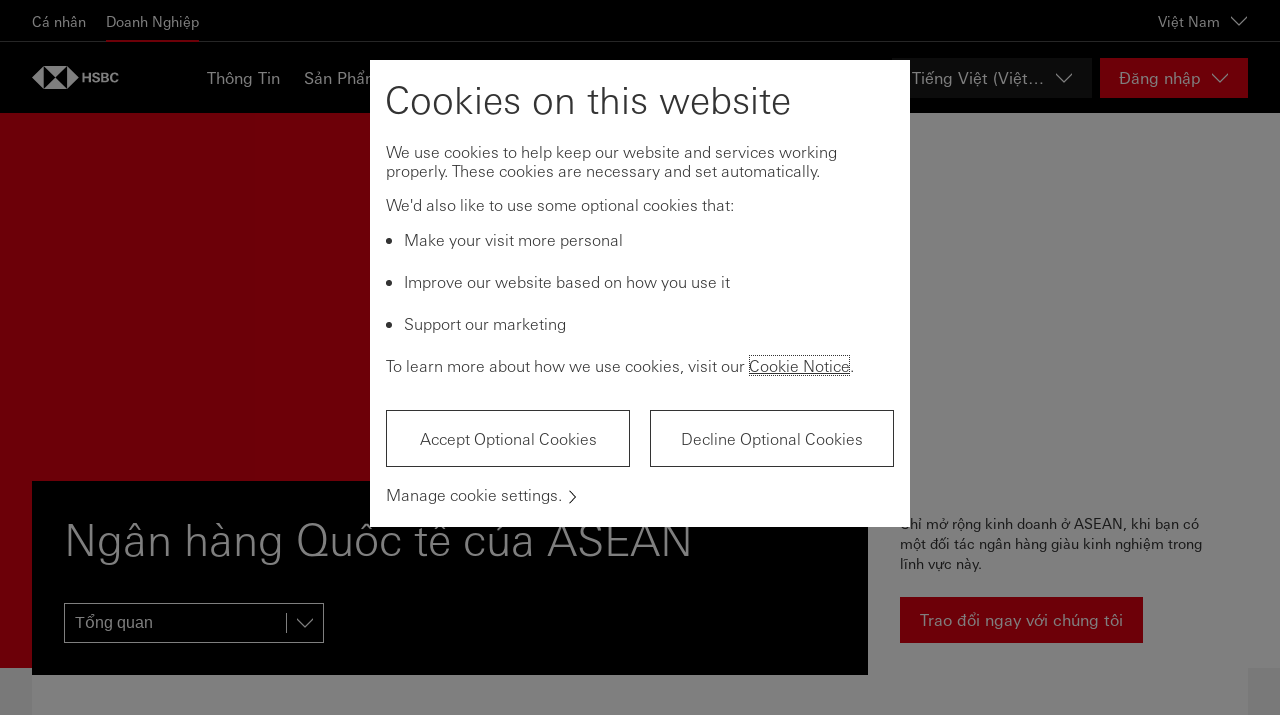

--- FILE ---
content_type: text/html; charset=utf-8
request_url: https://www.business.hsbc.com.vn/vi-vn/campaigns/asean
body_size: 42511
content:
<!DOCTYPE html><html lang="vi-vn" dir="ltr"><head><meta name="viewport" content="width=device-width" data-next-head=""/><meta charSet="utf-8" data-next-head=""/><meta property="og:title" content="Kết nối các doanh nghiệp với một khu vực đang trên đà tăng trưởng" data-next-head=""/><meta property="og:url" content="https://www.business.hsbc.com.vn/vi-vn/campaigns/asean" data-next-head=""/><meta property="og:image" content="/-/media/media/common/images/asean/asean-hero-vietnam-hero-banner.jpg?h=486&amp;iar=0&amp;w=1180&amp;hash=D7DA9F419321EFF94CB34C0C72CFE631" data-next-head=""/><meta property="og:description" content="Cộng đồng ASEAN đã trở thành một trong những cường quốc kinh tế tăng trưởng nhanh nhất và là một trong năm nền kinh tế hàng đầu thế giới, chỉ đứng sau Mỹ, EU, Trung Quốc và Nhật Bản. 180 tỷ USD vốn đầu tư trực tiếp nước ngoài vào ASEAN sẽ giúp GDP Việt Nam vượt mốc 300 tỷ USD vào năm 2022. Hãy tìm hiểu xem HSBC có thể làm gì để kết nối bạn với các cơ hội trong toàn khu vực ASEAN và xa hơn nữa.
" data-next-head=""/><link rel="alternate" hrefLang="en-GB" href="/en-gb/campaigns/asean" data-next-head=""/><link rel="alternate" hrefLang="vi-VN" href="/vi-vn/campaigns/asean" data-next-head=""/><script type="text/javascript" data-next-head="">window[&#x27;pwsrefresh_currentSiteLanguage&#x27;] = &#x27;vi-VN&#x27;;</script><link rel="shortcut icon" href="/assets/basekit.features/favicon/images/favicon.ico" data-next-head=""/><meta name="robots" content="index, follow" data-next-head=""/><title data-next-head="">Mở ra một thế giới cơ hội kinh doanh tại ASEAN | HSBC Việt Nam</title><meta name="description" content="Tìm hiểu về HSBC tại ASEAN và cách chúng tôi đã hỗ trợ sự phát triển của khách hàng cũng như các dịch vụ trên thị trường của chúng tôi." data-next-head=""/><link rel="canonical" href="https://www.business.hsbc.com.vn/vi-vn/campaigns/asean" data-next-head=""/><link data-next-font="" rel="preconnect" href="/" crossorigin="anonymous"/><link rel="preload" href="/_next/static/css/568d08fa4f87db6e.css" as="style"/><link rel="stylesheet" href="/_next/static/css/568d08fa4f87db6e.css" data-n-g=""/><link rel="preload" href="/_next/static/css/06d81b49a95222cc.css" as="style"/><link rel="stylesheet" href="/_next/static/css/06d81b49a95222cc.css" data-n-p=""/><noscript data-n-css=""></noscript><script defer="" nomodule="" src="/_next/static/chunks/polyfills-42372ed130431b0a.js"></script><script src="/_next/static/chunks/webpack-4b1965201fa2e8f5.js" defer=""></script><script src="/_next/static/chunks/framework-b9fd9bcc3ecde907.js" defer=""></script><script src="/_next/static/chunks/main-62c29001ad965b1b.js" defer=""></script><script src="/_next/static/chunks/pages/_app-9a9f7b84063130be.js" defer=""></script><script src="/_next/static/chunks/01999114-fce20fc24f5a3bf9.js" defer=""></script><script src="/_next/static/chunks/58474bfb-444aaef4baa375e2.js" defer=""></script><script src="/_next/static/chunks/98309536-d5583eac3828dd0e.js" defer=""></script><script src="/_next/static/chunks/f5f9de21-dfc5d818f01ac813.js" defer=""></script><script src="/_next/static/chunks/7765-85fdb02d4e0e8395.js" defer=""></script><script src="/_next/static/chunks/3835-cb03d84f33ac311f.js" defer=""></script><script src="/_next/static/chunks/pages/%5B%5B...path%5D%5D-33ea17bf45c7bbdf.js" defer=""></script><script src="/_next/static/D2QTWnwqzS3iY8zxuoX9a/_buildManifest.js" defer=""></script><script src="/_next/static/D2QTWnwqzS3iY8zxuoX9a/_ssgManifest.js" defer=""></script><style data-styled="" data-styled-version="5.3.11">.iwNDcP{left:0;position:absolute;}/*!sc*/
.gUvvjN{display:-webkit-box;display:-webkit-flex;display:-ms-flexbox;display:flex;-webkit-flex-direction:row;-ms-flex-direction:row;flex-direction:row;-webkit-align-items:baseline;-webkit-box-align:baseline;-ms-flex-align:baseline;align-items:baseline;cursor:pointer;}/*!sc*/
.gBlzYL{width:1.875rem;height:1.875rem;}/*!sc*/
data-styled.g3[id="Box-sc-qbwqq9-0"]{content:"iiYTCe,iwNDcP,gUvvjN,gBlzYL,"}/*!sc*/
.CmDAk{font-family:UniversNext,Arial,sans-serif;margin:0;padding:0;text-align:left;font-size:28px;font-weight:500;line-height:1.3;-webkit-letter-spacing:normal;-moz-letter-spacing:normal;-ms-letter-spacing:normal;letter-spacing:normal;color:#333333;position:relative;display:-webkit-inline-box;display:-webkit-inline-flex;display:-ms-inline-flexbox;display:inline-flex;-webkit-align-items:baseline;-webkit-box-align:baseline;-ms-flex-align:baseline;align-items:baseline;}/*!sc*/
.fLLAuz{font-family:UniversNext,Arial,sans-serif;margin:0;padding:0;text-align:left;font-size:16px;font-weight:400;line-height:normal;-webkit-letter-spacing:normal;-moz-letter-spacing:normal;-ms-letter-spacing:normal;letter-spacing:normal;color:#333333;text-align:left;text-align:left;}/*!sc*/
.iZmknQ{font-family:UniversNext,Arial,sans-serif;margin:0;padding:0;text-align:left;font-size:16px;font-weight:400;line-height:normal;-webkit-letter-spacing:normal;-moz-letter-spacing:normal;-ms-letter-spacing:normal;letter-spacing:normal;color:#333333;text-align:left;}/*!sc*/
.chwCVg{font-family:UniversNext,Arial,sans-serif;margin:0;padding:0;text-align:left;font-size:16px;font-weight:400;line-height:normal;-webkit-letter-spacing:normal;-moz-letter-spacing:normal;-ms-letter-spacing:normal;letter-spacing:normal;color:#333333;display:inline-block;margin-bottom:8px;}/*!sc*/
.eHAfob{font-family:UniversNext,Arial,sans-serif;margin:0;padding:0;text-align:left;color:#333333;margin-bottom:6px;width:100%;}/*!sc*/
.Ixbpc{font-family:UniversNext,Arial,sans-serif;margin:0;padding:0;text-align:left;font-size:16px;font-weight:400;line-height:normal;-webkit-letter-spacing:normal;-moz-letter-spacing:normal;-ms-letter-spacing:normal;letter-spacing:normal;color:#333333;display:inline-block;margin-bottom:4px;}/*!sc*/
data-styled.g4[id="Text__TextComponent-sc-uqehsl-0"]{content:"CmDAk,fLLAuz,iZmknQ,chwCVg,eHAfob,Ixbpc,"}/*!sc*/
.fzRtEo{padding:0;-webkit-appearance:none;-moz-appearance:none;appearance:none;box-shadow:none;-webkit-text-decoration:none;text-decoration:none;display:-webkit-inline-box;display:-webkit-inline-flex;display:-ms-inline-flexbox;display:inline-flex;-webkit-align-items:center;-webkit-box-align:center;-ms-flex-align:center;align-items:center;-webkit-box-pack:center;-webkit-justify-content:center;-ms-flex-pack:center;justify-content:center;cursor:pointer;position:relative;-webkit-flex-shrink:0;-ms-flex-negative:0;flex-shrink:0;box-sizing:border-box;border-width:1px;border-style:solid;overflow:hidden;border-radius:0;-webkit-user-select:none;-moz-user-select:none;-ms-user-select:none;user-select:none;vertical-align:middle;-webkit-transition:background-color 0.1s ease-out,color 0.1s ease-out,border 0.1s ease-out;transition:background-color 0.1s ease-out,color 0.1s ease-out,border 0.1s ease-out;padding-left:1.1875rem;padding-right:1.1875rem;height:2.5rem;background-color:#DB0011;border-color:#DB0011;color:#FFFFFF;}/*!sc*/
.fzRtEo:disabled,.fzRtEo[aria-disabled='true']{border:1px solid #333333;color:#333333;opacity:0.3;background-color:transparent;cursor:not-allowed;}/*!sc*/
.fzRtEo:disabled:hover,.fzRtEo[aria-disabled='true']:hover,.fzRtEo:disabled:focus,.fzRtEo[aria-disabled='true']:focus{background-color:transparent;border-color:#333333;}/*!sc*/
.fzRtEo:disabled:active,.fzRtEo[aria-disabled='true']:active{background-color:transparent;border-color:#333333;}/*!sc*/
.fzRtEo:hover,.fzRtEo:focus{background-color:#AF000D;border-color:#AF000D;}/*!sc*/
.fzRtEo:active{background-color:#83000A;border-color:#83000A;}/*!sc*/
@media (-ms-high-contrast:active),(forced-colors:active){.fzRtEo:disabled,.fzRtEo[aria-disabled="true"]{opacity:1;}}/*!sc*/
.kAhfiM{padding:0;-webkit-appearance:none;-moz-appearance:none;appearance:none;box-shadow:none;-webkit-text-decoration:none;text-decoration:none;display:-webkit-inline-box;display:-webkit-inline-flex;display:-ms-inline-flexbox;display:inline-flex;-webkit-align-items:center;-webkit-box-align:center;-ms-flex-align:center;align-items:center;-webkit-box-pack:center;-webkit-justify-content:center;-ms-flex-pack:center;justify-content:center;cursor:pointer;position:relative;-webkit-flex-shrink:0;-ms-flex-negative:0;flex-shrink:0;box-sizing:border-box;border-width:1px;border-style:solid;overflow:hidden;border-radius:0;-webkit-user-select:none;-moz-user-select:none;-ms-user-select:none;user-select:none;vertical-align:middle;-webkit-transition:background-color 0.1s ease-out,color 0.1s ease-out,border 0.1s ease-out;transition:background-color 0.1s ease-out,color 0.1s ease-out,border 0.1s ease-out;padding-left:1.1875rem;padding-right:1.1875rem;height:2.5rem;background-color:#000000;border-color:#000000;color:#FFFFFF;}/*!sc*/
.kAhfiM:disabled,.kAhfiM[aria-disabled='true']{border:1px solid #333333;color:#333333;opacity:0.3;background-color:transparent;cursor:not-allowed;}/*!sc*/
.kAhfiM:disabled:hover,.kAhfiM[aria-disabled='true']:hover,.kAhfiM:disabled:focus,.kAhfiM[aria-disabled='true']:focus{background-color:transparent;border-color:#333333;}/*!sc*/
.kAhfiM:disabled:active,.kAhfiM[aria-disabled='true']:active{background-color:transparent;border-color:#333333;}/*!sc*/
.kAhfiM:hover,.kAhfiM:focus{background-color:#404040;border-color:#404040;}/*!sc*/
.kAhfiM:active{background-color:#767676;border-color:#767676;}/*!sc*/
@media (-ms-high-contrast:active),(forced-colors:active){.kAhfiM:disabled,.kAhfiM[aria-disabled="true"]{opacity:1;}}/*!sc*/
data-styled.g15[id="Button__ButtonWrapper-sc-1p7coko-0"]{content:"fzRtEo,kAhfiM,"}/*!sc*/
.RAKmI{-webkit-text-decoration:none;text-decoration:none;cursor:pointer;}/*!sc*/
.RAKmI:hover,.RAKmI:focus,.RAKmI:active,.RAKmI.active{-webkit-text-decoration:underline;text-decoration:underline;}/*!sc*/
.RAKmI:visited{color:#333333;}/*!sc*/
.RAKmI:active{color:#333333;}/*!sc*/
data-styled.g16[id="Link-sc-1w1vdo7-0"]{content:"RAKmI,"}/*!sc*/
.bDmZPy{cursor:pointer;display:-webkit-box;display:-webkit-flex;display:-ms-flexbox;display:flex;-webkit-align-items:center;-webkit-box-align:center;-ms-flex-align:center;align-items:center;-webkit-box-pack:center;-webkit-justify-content:center;-ms-flex-pack:center;justify-content:center;border-width:0.0625rem;border-style:solid;position:relative;background:white;-webkit-flex-shrink:0;-ms-flex-negative:0;flex-shrink:0;border-color:#767676;}/*!sc*/
.bDmZPy:hover{border-color:#2278CE;}/*!sc*/
data-styled.g23[id="CheckboxBox-sc-1u2n7hp-0"]{content:"bDmZPy,"}/*!sc*/
.xWGqK{background-color:#fff;color:#333;}/*!sc*/
data-styled.g92[id="Option__OptionBox-sc-7mi8sa-0"]{content:"xWGqK,"}/*!sc*/
.gBdwID{-webkit-flex-shrink:0;-ms-flex-negative:0;flex-shrink:0;background-color:#DB0011;width:0.1875rem;height:1.6875rem;}/*!sc*/
data-styled.g124[id="SectionTitle__BrandBar-sc-1dsb206-0"]{content:"gBdwID,"}/*!sc*/
.fnsYRx{padding-left:0.8125rem;min-height:1.6875rem;height:-webkit-fit-content;height:-moz-fit-content;height:fit-content;line-height:1.3;}/*!sc*/
data-styled.g125[id="SectionTitle__TypographyWrapper-sc-1dsb206-1"]{content:"fnsYRx,"}/*!sc*/
.kFuFQq{-webkit-appearance:none;-moz-appearance:none;appearance:none;border-radius:0;display:-webkit-box;display:-webkit-flex;display:-ms-flexbox;display:flex;box-shadow:none;text-align:left;border-width:0.0625rem;border-style:solid;-webkit-transition:border 0.1s ease-out;transition:border 0.1s ease-out;border-color:#767676;color:#333333;background-color:#FFFFFF;font-size:0.75rem;font-weight:400;line-height:normal;-webkit-letter-spacing:normal;-moz-letter-spacing:normal;-ms-letter-spacing:normal;letter-spacing:normal;line-height:normal;height:1.375rem;padding:0.125rem 0.625rem 0.25rem;}/*!sc*/
.kFuFQq:hover:not(:disabled),.kFuFQq:focus,.kFuFQq:active:not(:disabled){border-color:#2278CE;}/*!sc*/
.kFuFQq::-ms-clear{display:none;}/*!sc*/
.kFuFQq.focus-visible{outline:none;}/*!sc*/
.kFuFQq:-moz-read-only{cursor:not-allowed;}/*!sc*/
.kFuFQq:read-only{cursor:not-allowed;}/*!sc*/
.kFuFQq::-webkit-input-placeholder{color:#333333;opacity:1;}/*!sc*/
.kFuFQq::-moz-placeholder{color:#333333;opacity:1;}/*!sc*/
.kFuFQq:-ms-input-placeholder{color:#333333;opacity:1;}/*!sc*/
.kFuFQq::placeholder{color:#333333;opacity:1;}/*!sc*/
.kFuFQq:-ms-input-placeholder{color:#333333;}/*!sc*/
.kFuFQq::-ms-input-placeholder{color:#333333;}/*!sc*/
.kFuFQq.mouseFocus,.kFuFQq.mouseFocus:focus{outline:none;}/*!sc*/
@media (-ms-high-contrast:active),(forced-colors:active){.kFuFQq:disabled{opacity:1;}}/*!sc*/
data-styled.g142[id="TextInput__Input-sc-xf93kt-0"]{content:"kFuFQq,"}/*!sc*/
.cMCfPR{-webkit-transition:height 0.25ms ease-out;transition:height 0.25ms ease-out;display:none;}/*!sc*/
data-styled.g164[id="ExpandPanel__InsideBox-sc-13sylog-0"]{content:"cMCfPR,"}/*!sc*/
</style></head><body style="opacity:1 !important"><div id="__next"><!--$--><!--/$--><!--$--><!--/$--><!--$--><!--/$--><!--$--><!--/$--><div class="app-wrapper"><div class="layout-header"><!--$--><a href="#main" class="SkipToContent_skip-to-content-link__mCqbz">Skip to content</a><div class="HeaderComponent_header__2ZbVO js-header-focus-parent"><div class="HeaderComponent_header__global-nav-wrapper__tXPrh"><div class="HeaderComponent_header__global-nav__WsjQN"><ul class="HeaderComponent_header__global-menu-list__hnX1l"><li class=""><a class="HeaderComponent_header__global-menu-list__item__ejYYX" aria-current="false" href="https://www.hsbc.com.vn/1/2/personal_en/personal-banking-services" tabindex="0">Cá nhân</a></li><li class="HeaderComponent_active__H4zHp"><a class="HeaderComponent_header__global-menu-list__item__ejYYX" aria-current="page" href="https://www.business.hsbc.com.vn/vi-vn" tabindex="0">Doanh Nghiệp</a></li></ul><div class="HeaderComponent_header__global-nav-aside__XtiIt"><div><button class="HeaderComponent_header__global-nav__country-selector-button__rVXOu" aria-haspopup="true" aria-expanded="false" aria-label="Việt Nam, change country / territory">Việt Nam<div data-testid="Icon-ChevronDown" data-trackid="@Blueprint/Icon-ChevronDown@1.8.0" class="Icon_icon-wrapper__KHIks Icon HeaderComponent_header__global-nav__country-selector-button__icon__ZkSZb" style="width:1.125rem;height:1.125rem"><svg style="color:#333" class="SvgIcon_svg-icon__T_8Ns" aria-hidden="true" role="presentation" viewBox="0 0 18 18" data-testid="ChevronDownIcon" data-id="Icon" position="absolute" top="0" left="0" opacity="1" fill="#fff"><path d="M17 4.196l-8 7.998-8-7.998v1.696l8 8 8-8z"></path><path fill="none" d="M18 18H0V0h18z"></path></svg></div></button></div></div></div></div><div class="HeaderComponent_header-wrapper__gw5Fg"><div class="HeaderComponent_header-container__l4X72"><div class="HeaderComponent_header__logo-wrapper___Yi0L"><a href="/vi-vn" class="HeaderComponent_header__logo-link__t0165" title="Trang chủ" aria-label="Về trang chủ"><img src="/-/media/project/common/logos/hsbc-logo.svg?iar=0&amp;hash=760ECB6B4C7C98D34B9FD48EC152BB77" alt=" " title=" " class="HeaderComponent_header__logo__7uU6t"/><img src="/-/media/project/common/logos/hsbc-logo-mobile.svg?iar=0&amp;hash=C879CA5F49D0CD3082696E1513141C13" alt=" " title=" " class="HeaderComponent_header__logo__7uU6t HeaderComponent_header__logo--mobile__rtVmh"/></a></div><nav id="main-header-menu" class="HeaderComponent_header__menu__U4xem" aria-label="Nội dung chính" aria-hidden="false" aria-expanded="false"><div class="HeaderComponent_header__menu-wrapper__r5zDZ"><ul class="HeaderComponent_header__menu-list__DtU2_"><li class="" aria-expanded="false"><a href="/vi-vn/insights" tabindex="0">Thông Tin</a></li><li class="" aria-expanded="false"><a href="/vi-vn/products-and-solutions" tabindex="0">Sản Phẩm &amp; Giải Pháp</a></li><li class="" aria-expanded="false"><a href="/vi-vn/help-center" tabindex="0">Hỗ Trợ</a></li><li class="" aria-expanded="false"><a href="/vi-vn/contact-us" tabindex="0">Liên hệ với chúng tôi</a></li></ul><div class="HeaderComponent_header__locale-selector__A5mmQ"><div class="HeaderComponent_header__search__m2new" tabindex="0"><div data-testid="Icon-Search" data-trackid="@Blueprint/Icon-Search@1.8.0" class="Icon_icon-wrapper__KHIks Icon" style="width:1.125rem;height:1.125rem"><svg style="color:#333" class="SvgIcon_svg-icon__T_8Ns" aria-hidden="true" role="presentation" viewBox="0 0 18 18" data-testid="SearchIcon" data-id="Icon" position="absolute" top="0" left="0" opacity="1" fill="#fff"><path fill="none" d="M18 18H0V0h18z" opacity=".4"></path><path d="M2.197 12.803C3.661 14.268 5.581 15 7.5 15c1.732 0 3.46-.602 4.858-1.794l4.768 4.767.849-.848-4.768-4.768c2.513-2.947 2.383-7.376-.402-10.161C11.339.732 9.419 0 7.5 0 5.581 0 3.661.732 2.197 2.197c-2.929 2.929-2.929 7.677 0 10.606zM1.2 7.5c0-1.683.656-3.265 1.845-4.455S5.817 1.2 7.5 1.2c1.683 0 3.265.655 4.455 1.845 2.456 2.456 2.456 6.453 0 8.91-1.19 1.19-2.772 1.845-4.455 1.845-1.683 0-3.265-.655-4.455-1.845S1.2 9.183 1.2 7.5z"></path></svg></div></div><div class="LanguageSelector_language-selector__4Ve1O"><div class="DropdownList_dropdown-list__uZDO8 DropdownList_dropdown-list--variant-dark__m6jrI"><button id="dropdown-list-:Rkmub7m:" aria-labelledby="dropdown-list-:Rkmub7m:" aria-label="Change language" aria-expanded="false" aria-haspopup="listbox" class="DropdownList_dropdown-list__button__woE5w"><span class="DropdownList_dropdown-list__button-text__yt4M9">Tiếng Việt (Việt Nam)</span><div data-testid="Icon-ChevronDown" data-trackid="@Blueprint/Icon-ChevronDown@1.8.0" class="Icon_icon-wrapper__KHIks Icon DropdownList_dropdown-list__button-icon__FJZIx" style="width:1.125rem;height:1.125rem"><svg style="color:#333" class="SvgIcon_svg-icon__T_8Ns" aria-hidden="true" role="presentation" viewBox="0 0 18 18" data-testid="ChevronDownIcon" data-id="Icon" position="absolute" top="0" left="0" opacity="1" fill="#fff"><path d="M17 4.196l-8 7.998-8-7.998v1.696l8 8 8-8z"></path><path fill="none" d="M18 18H0V0h18z"></path></svg></div></button></div></div></div></div></nav><div class="HeaderComponent_header__online-service-container__LPDu3"><div class="OnlineService_online-service__kJ7hJ HeaderComponent_header__online-service-dropdown__okCEw"><button type="button" aria-controls="online-service-:R16ub7m:-list" aria-expanded="false" class="OnlineService_online-service__button__BOG6n"><span class="OnlineService_online-service__button-label__HE_fC">Đăng nhập</span><div data-testid="Icon-ChevronDown" data-trackid="@Blueprint/Icon-ChevronDown@1.8.0" class="Icon_icon-wrapper__KHIks Icon OnlineService_online-service__button-icon__l5zD8" style="width:1.125rem;height:1.125rem"><svg style="color:#333" class="SvgIcon_svg-icon__T_8Ns" aria-hidden="true" role="presentation" viewBox="0 0 18 18" data-testid="ChevronDownIcon" data-id="Icon" position="absolute" top="0" left="0" opacity="1" fill="#fff"><path d="M17 4.196l-8 7.998-8-7.998v1.696l8 8 8-8z"></path><path fill="none" d="M18 18H0V0h18z"></path></svg></div></button></div></div></div></div></div><div class="NotificationBanner_notification-banner___zhg3" style="top:0"></div><!--/$--></div><main id="main" class="layout-main"><!--$--><div class="campaign-hub campaign-hub-content-wrapper"><div class="campaign-hero"><div class="CampaignHero_campaign-hero__background__Pgj8n"><img alt=" " width="2880" height="1386" title=" " src="/-/media/media/vietnam/images/campaigns/asean-pws-banner-2880x1386px.jpg?h=1386&amp;iar=0&amp;w=2880&amp;hash=0DD9FF727B333A72A436A4C79F767DDE"/></div><div class="CampaignHero_campaign-hero__content__uKsI9"><div class="CampaignHero_campaign-hero__content-navigation__l_JR0"><div class="CampaignHeroNavigationPanel_campaign-nav-panel__0_5lr"><div class="CampaignHeroNavigationPanel_campaign-nav-panel__title-wrapper__aZUML"><h1 class="CampaignHeroNavigationPanel_campaign-nav-panel__title__ntvNd">Ngân hàng Quốc tế của ASEAN </h1></div><div><div class="NavigationDropdown_campaign-nav-dropdown__lYHBU"><div class=""><div data-testid="NativeDropdown" data-trackid="@Blueprint/NativeDropdown@1.8.0" class="BaseSelect_base-select-wrapper__pZm9_"><select class="BaseSelect_select-box__etF9i BaseSelect_dark__V8Z66" style="width:auto" aria-label="Tổng quan "><option disabled="" hidden="" value="" class="Box-sc-qbwqq9-0 Option__OptionBox-sc-7mi8sa-0 iiYTCe xWGqK" selected="">Tổng quan </option><option value="Đừng-chỉ-tin-lời-chúng-tôi,-hãy-nhìn-vào-giải-thưởng-mà-chúng-tôi-đã-đạt-được" class="Box-sc-qbwqq9-0 Option__OptionBox-sc-7mi8sa-0 iiYTCe xWGqK">Đừng chỉ tin lời chúng tôi, hãy nhìn vào giải thưởng mà chúng tôi đã đạt được</option><option value="why-viet" class="Box-sc-qbwqq9-0 Option__OptionBox-sc-7mi8sa-0 iiYTCe xWGqK">Tại sao lại là Việt Nam? </option><option value="keep-up" class="Box-sc-qbwqq9-0 Option__OptionBox-sc-7mi8sa-0 iiYTCe xWGqK">Luôn cập nhật những kiến thức mới nhất</option><option value="how-we" class="Box-sc-qbwqq9-0 Option__OptionBox-sc-7mi8sa-0 iiYTCe xWGqK">Chúng tôi hỗ trợ khách hàng bằng cách nào</option><option value="learn-more" class="Box-sc-qbwqq9-0 Option__OptionBox-sc-7mi8sa-0 iiYTCe xWGqK">Tìm hiểu thêm về ASEAN </option><option value="interested-in" class="Box-sc-qbwqq9-0 Option__OptionBox-sc-7mi8sa-0 iiYTCe xWGqK">Quý vị muốn mở rộng kinh doanh sang ASEAN?</option></select><div class="IconWrapper_icon-wrapper__fvloX IconWrapper_dark__cK8EL"><div data-testid="Icon-ChevronDown" data-trackid="@Blueprint/Icon-ChevronDown@1.8.0" class="Icon_icon-wrapper__KHIks Icon" style="width:1.125rem;height:1.125rem"><svg style="color:#333" class="SvgIcon_svg-icon__T_8Ns" aria-hidden="true" role="presentation" viewBox="0 0 18 18" data-testid="ChevronDownIcon" data-id="Icon" position="absolute" top="0" left="0" opacity="1" fill="#fff"><path d="M17 4.196l-8 7.998-8-7.998v1.696l8 8 8-8z"></path><path fill="none" d="M18 18H0V0h18z"></path></svg></div></div></div></div></div></div></div></div><div class="CampaignHero_campaign-hero__content-signup__TR7iF"><div class="CampaignHeroSignup_campaign-hero-signup__5Ya3Y"><div class="CampaignHeroSignup_campaign-hero-signup__content__5iKGI"><div class="CampaignHeroSignup_campaign-hero-signup__description__icS23">Chỉ mở rộng kinh doanh ở ASEAN, khi bạn có một đối tác ngân hàng giàu kinh nghiệm trong lĩnh vực này.</div></div><div class="CampaignHeroSignup_campaign-hero-signup__footer__WCiqL"><a type="button" data-trackid="@Blueprint/Button@1.8.0" data-testid="Button" class="Button__ButtonWrapper-sc-1p7coko-0 fzRtEo Button_button__d9J5d CampaignHeroSignup_campaign-hero-signup__footer-button__TyujT" href="#contact-us-form"><span>Trao đổi ngay với chúng tôi</span></a></div></div></div></div></div><div class="MainCampaignHubComponent_campaign-hub__content__4Yr1i"><div class="MainCampaignHubComponent_campaign-hub__content-standfirst__jq3uV">ASEAN là một cơ hội lớn cho những doanh nghiệp tham vọng, nhưng chúng tôi cũng biết rằng đi kèm với những cơ hội đó là những thách thức không kém phần đa dạng. Với mạng lưới quốc tế sâu rộng, chúng tôi có thể kết nối quý vị với các chuyên gia giàu kinh nghiệm thực tế, các giải pháp v.v. để giúp quý vị hoàn toàn yên tâm khi mở rộng kinh doanh.</div><div class="TemplateComponentWrapper_template-item__yUIdm"><!--$--><div class="PlaceholderContainer_content-block-container__K3tOX PlaceholderContainer_content-block-container--bg-white__UkYSZ PlaceholderContainer_content-block-container--with-top-margin__mox31 PlaceholderContainer_content-block-container--with-bottom-margin__CQNRe PlaceholderContainer_content-block-container--with-right-margin__26vkW PlaceholderContainer_content-block-container--with-left-margin__x_VFL PlaceholderContainer_content-block-container--with-top-padding__sARtE PlaceholderContainer_content-block-container--with-bottom-padding__uKXlh PlaceholderContainer_content-block-container--with-right-padding__al4ne PlaceholderContainer_content-block-container--with-left-padding___6ynF PlaceholderContainer_content-block-container--no-margin__4YUrz campaign-block-container"><div class="PlaceholderComponentWrapper_content-item__7UkW_"><!--$--><div class="ArticleContentLayout_article-content-layout__Re8VK article-content-layout--default"><div id="" class="ArticleContentSection_article-content-section__lpQY8"><div class="ContentBody_content-body__pdJpa"><div><p>Mở rộng hoạt động kinh doanh trên khắp ASEAN mang đến những cơ hội thú vị, từ gia tăng nền tảng cho đến đẩy nhanh tốc độ chuyển đổi kỹ thuật số. Để hỗ trợ quý vị phát triển quy mô kinh doanh, quý vị cần một đối tác có mạng lưới rộng khắp với đầy đủ dịch vụ phù hợp, bao gồm khả năng tiếp cận nguồn vốn, đơn giản hóa giao dịch xuyên biên giới, các dịch vụ tư vấn, v.v. </p></div></div></div></div><!--/$--></div><div class="PlaceholderComponentWrapper_content-item__7UkW_"><!--$--><div class="ArticleContentLayout_article-content-layout__Re8VK article-content-layout--default"><div id="" class="ArticleContentSection_article-content-section__lpQY8"><div class="ContentBody_content-body__pdJpa"><div>
<p>Ch&uacute;ng t&ocirc;i gi&uacute;p qu&yacute; vị dễ d&agrave;ng đạt được chiến lược tăng trưởng kinh doanh tại ASEAN với:</p></div></div></div></div><!--/$--></div><div class="PlaceholderComponentWrapper_content-item__7UkW_"><!--$--><div id="" class="FeatureBoxesComponent_feature-boxes__uAY0c"><div class="FeatureBoxesComponent_feature-boxes__cell__YaLyi"><div class="FeatureBox_feature-box__vLaKp"><h3 class="FeatureBox_feature-box__title__SzfIw">Sản phẩm thương mại sáng tạo</h3><div class="FeatureBox_feature-box__content__cLLnc"><p>Tr&ecirc;n khắp ASEAN, ch&uacute;ng t&ocirc;i cung cấp c&aacute;c giải ph&aacute;p t&agrave;i trợ thương mại s&aacute;ng tạo gi&uacute;p doanh nghiệp quản l&yacute; v&agrave; giảm thiểu rủi ro một c&aacute;ch hiệu quả, cải thiện d&ograve;ng tiền v&agrave; tối ưu h&oacute;a hoạt động thương mại. C&aacute;c giải ph&aacute;p của ch&uacute;ng t&ocirc;i bao gồm t&agrave;i trợ chuỗi cung ứng, t&agrave;i trợ khoản phải thu, cho vay thương mại, bảo l&atilde;nh v&agrave; thương mại truyền thống.</p></div></div></div><div class="FeatureBoxesComponent_feature-boxes__cell__YaLyi"><div class="FeatureBox_feature-box__vLaKp"><h3 class="FeatureBox_feature-box__title__SzfIw">Giải pháp thanh toán đơn giản</h3><div class="FeatureBox_feature-box__content__cLLnc"><p>Đơn giản h&oacute;a quy tr&igrave;nh thu tiền của qu&yacute; vị với <a href="/vi-vn/solutions/hsbc-omni-collect">HSBC Omni Collect</a>, giải ph&aacute;p to&agrave;n diện đ&aacute;p ứng nhu cầu tại cửa h&agrave;ng v&agrave; thương mại điện tử. Cải thiện trải nghiệm của kh&aacute;ch h&agrave;ng bằng c&aacute;ch &aacute;p dụng nhiều chế độ thanh to&aacute;n v&agrave; gi&aacute;m s&aacute;t giao dịch trực tuyến để x&aacute;c định xu hướng b&aacute;n h&agrave;ng mới.</p></div></div></div></div><!--/$--></div><div class="PlaceholderComponentWrapper_content-item__7UkW_"><!--$--><div id="" class="FeatureBoxesComponent_feature-boxes__uAY0c"><div class="FeatureBoxesComponent_feature-boxes__cell__YaLyi"><div class="FeatureBox_feature-box__vLaKp"><h3 class="FeatureBox_feature-box__title__SzfIw">Tiếp cận vốn với Quỹ Tăng trưởng ASEAN của chúng tôi</h3><div class="FeatureBox_feature-box__content__cLLnc"><p>Khai thác Quỹ Tăng trưởng ASEAN 1 tỷ USD, được thiết kế dành cho các doanh nghiệp muốn mở rộng quy mô trong khu vực, cung cấp nguồn vốn vay chiến lược và dễ tiếp cận. Để biết thêm thông tin về tiêu chí cho vay, xin vui lòng liên hệ với người quản lý quan hệ khách hàng HSBC của quý vị hoặc liên hệ với chúng tôi theo mẫu bên dưới. </p></div></div></div><div class="FeatureBoxesComponent_feature-boxes__cell__YaLyi"><div class="FeatureBox_feature-box__vLaKp"><h3 class="FeatureBox_feature-box__title__SzfIw">Mạng lưới Hỗ trợ Doanh nghiệp Trung Quốc</h3><div class="FeatureBox_feature-box__content__cLLnc"><p>HSBC cung cấp <a href="/vi-vn/campaigns/asean/asean-desk-network">Mạng lưới Hỗ trợ Doanh nghiệp Trung Quốc</a> tại Indonesia, Malaysia, Philippines, Singapore, Thái Lan và Việt Nam với các chuyên gia có thể nói tiếng Trung và cung cấp những hiểu biết đáng giá về thực hành kinh doanh, văn hóa và môi trường pháp lý tại địa phương. Họ cũng có thể giúp khách hàng xác định các cơ hội tăng trưởng và thâm nhập các thị trường mới ở ASEAN.</p></div></div></div><div class="FeatureBoxesComponent_feature-boxes__cell__YaLyi"><div class="FeatureBox_feature-box__vLaKp"><h3 class="FeatureBox_feature-box__title__SzfIw">Hơn 135 năm kinh nghiệm hoạt động trong khu vực</h3><div class="FeatureBox_feature-box__content__cLLnc"><p>Khai thác kinh nghiệm sâu rộng của HSBC về khu vực ASEAN. Tận dụng hiểu biết sâu sắc về địa phương, sự hỗ trợ tận tâm và nghiên cứu thị trường toàn diện để có được lợi thế cạnh tranh tại thị trường ASEAN.</p></div></div></div></div><!--/$--></div><div class="PlaceholderComponentWrapper_content-item__7UkW_"><!--$--><h2 data-testid="SectionTitle" data-trackid="@Blueprint/SectionTitle@1.8.0" data-tracking-id="đừng chỉ tin lời chúng tôi hãy nhìn vào giải thưởng mà chúng tôi đã đạt được" class="Text__TextComponent-sc-uqehsl-0 CmDAk SectionTitle__TypographyWrapper-sc-1dsb206-1 fnsYRx SectionTitle_section-title__OJaz_ SectionTitle_section-title--h2__y7M9L js-section-title" id="Đừng-chỉ-tin-lời-chúng-tôi,-hãy-nhìn-vào-giải-thưởng-mà-chúng-tôi-đã-đạt-được"><span class="Box-sc-qbwqq9-0 SectionTitle__BrandBar-sc-1dsb206-0 iwNDcP gBdwID"></span>Đừng chỉ tin lời chúng tôi, hãy nhìn vào giải thưởng mà chúng tôi đã đạt được</h2><!--/$--></div><div class="PlaceholderComponentWrapper_content-item__7UkW_"><!--$--><div class="ArticleContentLayout_article-content-layout__Re8VK article-content-layout--default"><div id="" class="ArticleContentSection_article-content-section__lpQY8"><div class="ContentBody_content-body__pdJpa"><div><p>Gần đ&acirc;y, ch&uacute;ng t&ocirc;i đ&atilde; được c&ocirc;ng nhận bởi c&aacute;c ấn phẩm h&agrave;ng đầu trong ng&agrave;nh t&agrave;i ch&iacute;nh cho th&agrave;nh t&iacute;ch m&agrave; ch&uacute;ng t&ocirc;i đạt được với tư c&aacute;ch l&agrave; một ng&acirc;n h&agrave;ng to&agrave;n cầu v&agrave; th&agrave;nh c&ocirc;ng trong chiến lược kinh doanh của m&igrave;nh.</p>
<ul>
    <li>FinanceAsia Awards 2025: Ng&acirc;n h&agrave;ng Quốc tế Tốt nhất Việt Nam</li>
    <li>The Asset Triple A Treasurise Awards 2025: Nh&agrave; cung cấp dịch vụ t&agrave;i trợ thương mại tốt nhất Việt Nam</li>
    <li>Euromoney Awards for Excellence 2024: Ngân hàng quốc tế tốt nhất Việt Nam</li>
    <li>Euromoney Trade Finance Survey 2024: Ng&acirc;n h&agrave;ng Dẫn đầu Thị trường Việt Nam</li>
    <li>Euromoney Trade Finance Survey 2024: Ng&acirc;n h&agrave;ng c&oacute; Dịch vụ Tốt nhất tại Việt Nam</li>
    <li>Euromoney Cash Management Survey 2024: Ng&acirc;n h&agrave;ng Quản l&yacute; Tiền tệ Tốt nhất tại Việt Nam</li>
</ul></div></div></div></div><!--/$--></div><div class="PlaceholderComponentWrapper_content-item__7UkW_"><!--$--><h2 data-testid="SectionTitle" data-trackid="@Blueprint/SectionTitle@1.8.0" data-tracking-id="tại sao lại là việt nam" class="Text__TextComponent-sc-uqehsl-0 CmDAk SectionTitle__TypographyWrapper-sc-1dsb206-1 fnsYRx SectionTitle_section-title__OJaz_ SectionTitle_section-title--h2__y7M9L js-section-title" id="why-viet"><span class="Box-sc-qbwqq9-0 SectionTitle__BrandBar-sc-1dsb206-0 iwNDcP gBdwID"></span>Tại sao lại là Việt Nam?</h2><!--/$--></div><div class="PlaceholderComponentWrapper_content-item__7UkW_"><!--$--><div class="ArticleContentLayout_article-content-layout__Re8VK article-content-layout--default"><div id="" class="ArticleContentSection_article-content-section__lpQY8"><div class="ContentBody_content-body__pdJpa"><div><p>Với mạng lưới to&agrave;n cầu trải rộng tr&ecirc;n 50 thị trường, ch&uacute;ng t&ocirc;i c&oacute; chuy&ecirc;n m&ocirc;n đặc biệt để gi&uacute;p c&aacute;c c&ocirc;ng ty Việt Nam ph&aacute;t triển hoạt động kinh doanh ra quốc tế v&agrave; c&aacute;c c&ocirc;ng ty đa quốc gia đầu tư v&agrave;o Việt Nam.  Với c&aacute;c chuy&ecirc;n gia c&oacute; kinh nghiệm thực tế v&agrave; hiểu biết s&acirc;u sắc về địa phương, ch&uacute;ng t&ocirc;i c&oacute; thể hỗ trợ tham vọng tăng trưởng của qu&yacute; vị d&ugrave; ở bất cứ nơi đ&acirc;u.</p></div></div></div></div><!--/$--></div><div class="PlaceholderComponentWrapper_content-item__7UkW_"><!--$--><div class="FlexibleVideoComponent_flexible_video__main__QG2T5" id=""><div class="FlexibleVideoComponent_flexible_video__single_video_item__Xh_ww"><div class="FlexibleVideoComponent_flexible_video__video_wrapper__p6R8N"><div class="BrightcovePlayer_brightcove-player__1cyjo"><div class="brightcove-react-player-loader"></div></div></div><div class="FlexibleVideoComponent_flexible_video__video_single_content__3MQY2"><h3>Tiến bước cùng Việt Nam</h3><p>Từ năm 1870, chúng tôi đã hỗ trợ các doanh nghiệp ở mọi giai đoạn trong hành trình phát triển của họ cùng với Việt Nam, và chúng tôi rất vinh dự khi được đồng hành trong chặng đường ấy. Hơn hai thập kỷ qua, chúng tôi đã hợp tác với Nestlé Việt Nam và Tập đoàn Nutifood để hỗ trợ các mục tiêu kinh doanh của họ cả trong nước và quốc tế. Hãy khám phá cách HSBC đang giúp khách hàng của chúng tôi phát triển trong bối cảnh Việt Nam đang chuyển mình mạnh mẽ.</p></div></div></div><!--/$--></div><div class="PlaceholderComponentWrapper_content-item__7UkW_"><!--$--><div class="ArticleContentLayout_article-content-layout__Re8VK article-content-layout--default"><div id="" class="ArticleContentSection_article-content-section__lpQY8"><div class="ContentBody_content-body__pdJpa"><div><p>HSBC đ&atilde; c&oacute; mặt tại Việt Nam trong hơn 150 năm v&agrave; l&agrave; ng&acirc;n h&agrave;ng nước ngo&agrave;i đầu ti&ecirc;n th&agrave;nh lập tại Việt Nam. Hiện nay, ch&uacute;ng t&ocirc;i l&agrave; một trong những ng&acirc;n h&agrave;ng nước ngo&agrave;i lớn nhất tại Việt Nam về vốn đầu tư, cơ sở kh&aacute;ch h&agrave;ng v&agrave; phạm vi sản phẩm.</p></div></div></div></div><!--/$--></div><div class="PlaceholderComponentWrapper_content-item__7UkW_"><!--$--><div class="ArticleContentLayout_article-content-layout__Re8VK article-content-layout--default"><div id="" class="ArticleContentSection_article-content-section__lpQY8"><div class="ContentBody_content-body__pdJpa"><div><ul>
    <li>Năm th&agrave;nh lập: 1870</li>
    <li>Mạng lưới trong nước: 13 chi nh&aacute;nh v&agrave; ph&ograve;ng giao dịch</li>
    <li>C&aacute;c bộ phận tại Hoa Kỳ, ch&acirc;u &Acirc;u v&agrave; Trung Quốc cung cấp dịch vụ ng&acirc;n h&agrave;ng cho c&aacute;c c&ocirc;ng ty con quốc tế</li>
    <li>C&aacute;c Nh&agrave; quản l&yacute; Quan hệ Kh&aacute;ch h&agrave;ng Khu vực hỗ trợ chủ doanh nghiệp đưa ra c&aacute;c quyết định trong khu vực với kinh nghiệm quan trọng tr&ecirc;n nhiều thị trường</li>
</ul></div></div></div></div><!--/$--></div><div class="PlaceholderComponentWrapper_content-item__7UkW_"><!--$--><div class="ArticleContentLayout_article-content-layout__Re8VK article-content-layout--default"><div id="" class="ArticleContentSection_article-content-section__lpQY8"><div class="ContentBody_content-body__pdJpa"><div><p>INếu qu&yacute; vị đang muốn mở rộng kinh doanh sang Việt Nam v&agrave; ASEAN, h&atilde;y t&igrave;m hiểu th&ecirc;m th&ocirc;ng tin chi tiết về c&aacute;c loại thuế địa phương, giao dịch, văn h&oacute;a kinh doanh, c&aacute;c nền kinh tế trong khu vực, v.v. Tham khảo <a rel="noopener noreferrer" href="https://www.business.hsbc.com/business-guides" target="_blank">Hướng dẫn Kinh doanh Quốc tế</a> mới nhất của ch&uacute;ng t&ocirc;i.</p></div></div></div></div><!--/$--></div><div class="PlaceholderComponentWrapper_content-item__7UkW_"><!--$--><h2 data-testid="SectionTitle" data-trackid="@Blueprint/SectionTitle@1.8.0" data-tracking-id="luôn cập nhật những kiến thức mới nhất" class="Text__TextComponent-sc-uqehsl-0 CmDAk SectionTitle__TypographyWrapper-sc-1dsb206-1 fnsYRx SectionTitle_section-title__OJaz_ SectionTitle_section-title--h2__y7M9L js-section-title" id="keep-up"><span class="Box-sc-qbwqq9-0 SectionTitle__BrandBar-sc-1dsb206-0 iwNDcP gBdwID"></span>Luôn cập nhật những kiến thức mới nhất</h2><!--/$--></div><div class="PlaceholderComponentWrapper_content-item__7UkW_"><!--$--><div class="ArticleContentLayout_article-content-layout__Re8VK article-content-layout--default"><div id="" class="ArticleContentSection_article-content-section__lpQY8"><div class="ContentBody_content-body__pdJpa"><div><p>Truy cập <a href="/vi-vn/campaigns/asean/news-and-insights">Trung t&acirc;m Th&ocirc;ng tin ASEAN</a> của ch&uacute;ng t&ocirc;i để cập nhật những nghi&ecirc;n cứu, b&agrave;i viết v&agrave; podcast mới nhất.</p></div></div></div></div><!--/$--></div><div class="PlaceholderComponentWrapper_content-item__7UkW_"><!--$--><div class="ArticleContentLayout_article-content-layout__Re8VK ArticleContentLayout_article-content-layout--full__QGAX2"><div id="" class="TextImageComponent_textimage__tIP5v"><figure class="TextImageComponent_textimage-image__figure__AKxr2"><img alt="asean-and-beyond" width="381" height="540" title="asean-and-beyond" class="TextImageComponent_textimage-image__image__gJmE0" data-object-fit="contain" data-object-position="top top" loading="lazy" src="/-/media/media/vietnam/images/campaigns/asean-and-beyond.jpg?h=540&amp;iar=0&amp;w=381&amp;hash=AAFE5DE636A43E1F49B83AA981082CD8"/></figure><div class="TextImageComponent_textimage-text__mfV7n"><h2 class="ArticleHeading_article-heading__Aetsc ArticleHeading_article-heading--h2__RpYDH">Cẩm nang Kinh doanh tại ASEAN và hơn thế nữa</h2><div class="ContentBody_content-body__pdJpa"><div>Nếu qu&yacute; vị đang t&igrave;m kiếm cơ hội mở rộng kinh doanh sang c&aacute;c thị trường mới trong khu vực ASEAN, Cẩm nang Kinh doanh tại ASEAN của ch&uacute;ng t&ocirc;i sẽ cung cấp những th&ocirc;ng tin chuy&ecirc;n s&acirc;u v&agrave; dữ liệu quan trọng về s&aacute;u nền kinh tế lớn nhất trong khu vực, c&ugrave;ng với c&aacute;c nghi&ecirc;n cứu điển h&igrave;nh từ nhiều ng&agrave;nh kh&aacute;c nhau, nhằm gi&uacute;p qu&yacute; vị nắm bắt c&aacute;c cơ hội tăng trưởng.</div></div><div class="TextImageComponent_textimage--has-link__li4je"><a data-testid="Link" data-trackid="@Blueprint/Link@1.8.0" class="Text__TextComponent-sc-uqehsl-0 fLLAuz Link-sc-1w1vdo7-0 RAKmI ChevronLink_chevron-link__avg9I" href="/vi-vn/campaigns/asean/business-guides-vietnam" aria-label="Đọc them"><span><span>Đọc them</span></span><span data-testid="Icon-ChevronRightThick" data-trackid="@Blueprint/Icon-ChevronRightThick@1.8.0" class="Icon_icon-wrapper__KHIks Icon BaseChevronLink_chevron-link_icon__nNNo7" style="width:0.625rem;height:0.625rem" variant2="body1" mode="light" direction="right"><svg style="color:#333" class="SvgIcon_svg-icon__T_8Ns" aria-hidden="true" role="presentation" viewBox="0 0 18 18" data-testid="ChevronRightThickIcon" data-id="Icon" position="absolute" top="0" left="0" opacity="1" fill="#DB0011"><path d="M.271 16l8-8-8-8h2.546l7.998 8-7.998 8z"></path><path fill="none" d="M0 16V0h11v16z"></path></svg></span></a></div></div></div></div><!--/$--></div><div class="PlaceholderComponentWrapper_content-item__7UkW_"><!--$--><div class="ArticleContentLayout_article-content-layout__Re8VK article-content-layout--default"><div id="" class="ArticleContentSection_article-content-section__lpQY8"><div class="ContentBody_content-body__pdJpa"><div><p>Tải xuống c&aacute;c b&aacute;o c&aacute;o h&agrave;nh lang mới nhất để t&igrave;m hiểu th&ecirc;m về cơ hội giữa ASEAN v&agrave; c&aacute;c khu vực cụ thể.</p></div></div></div></div><!--/$--></div><div class="PlaceholderComponentWrapper_content-item__7UkW_"><!--$--><div class="QuickLinksComponent_quick-links__V6A9w"><div class="QuickLinksComponent_quick-links__column-1-of-3__7VUoG"><div class="QuickLinksComponent_quick-links__item__dBniD quick-links__item--is-download"><a class="DownloadLink_download-link__cHrny download-link--theme-dark download-link--size-normal" href="/-/media/media/global/pdf/campaigns/asean-china-india-triangular-corridor-outlook.pdf"><div data-testid="Icon-Download" data-trackid="@Blueprint/Icon-Download@1.8.0" class="Icon_icon-wrapper__KHIks Icon DownloadLink_download-link__icon___QIk9" style="width:1.125rem;height:1.125rem" aria-hidden="true"><svg style="color:#333" class="SvgIcon_svg-icon__T_8Ns" aria-hidden="true" role="presentation" viewBox="0 0 18 18" data-testid="DownloadIcon" data-id="Icon" position="absolute" top="0" left="0" opacity="1" fill="#333"><path fill="none" d="M0 0h18v18H0z"></path><path d="M15.8 12v3.8H2.2V12H1v5h16v-5h-1.2zM14 8.848V7.151l-4.4 4.4V1H8.4v10.551L4 7.151v1.697l5 5.001 5-5.001z"></path></svg></div><span class="DownloadLink_download-link__label__em12I">Triển vọng Hành lang tam giác ASEAN-Trung Quốc-Ấn Độ</span></a></div></div><div class="QuickLinksComponent_quick-links__column-1-of-3__7VUoG"><div class="QuickLinksComponent_quick-links__item__dBniD quick-links__item--is-download"><a class="DownloadLink_download-link__cHrny download-link--theme-dark download-link--size-normal" href="/-/media/media/global/pdf/campaigns/asean-greater-bay-area-gba-corridor-outlook.pdf"><div data-testid="Icon-Download" data-trackid="@Blueprint/Icon-Download@1.8.0" class="Icon_icon-wrapper__KHIks Icon DownloadLink_download-link__icon___QIk9" style="width:1.125rem;height:1.125rem" aria-hidden="true"><svg style="color:#333" class="SvgIcon_svg-icon__T_8Ns" aria-hidden="true" role="presentation" viewBox="0 0 18 18" data-testid="DownloadIcon" data-id="Icon" position="absolute" top="0" left="0" opacity="1" fill="#333"><path fill="none" d="M0 0h18v18H0z"></path><path d="M15.8 12v3.8H2.2V12H1v5h16v-5h-1.2zM14 8.848V7.151l-4.4 4.4V1H8.4v10.551L4 7.151v1.697l5 5.001 5-5.001z"></path></svg></div><span class="DownloadLink_download-link__label__em12I">Triển vọng Hành lang Khu vực Vịnh Lớn (GBA)-ASEAN</span></a></div></div><div class="QuickLinksComponent_quick-links__column-1-of-3__7VUoG"><div class="QuickLinksComponent_quick-links__item__dBniD quick-links__item--is-download"><a class="DownloadLink_download-link__cHrny download-link--theme-dark download-link--size-normal" href="/-/media/media/global/pdf/campaigns/asean-menat-corridor-outlook.pdf"><div data-testid="Icon-Download" data-trackid="@Blueprint/Icon-Download@1.8.0" class="Icon_icon-wrapper__KHIks Icon DownloadLink_download-link__icon___QIk9" style="width:1.125rem;height:1.125rem" aria-hidden="true"><svg style="color:#333" class="SvgIcon_svg-icon__T_8Ns" aria-hidden="true" role="presentation" viewBox="0 0 18 18" data-testid="DownloadIcon" data-id="Icon" position="absolute" top="0" left="0" opacity="1" fill="#333"><path fill="none" d="M0 0h18v18H0z"></path><path d="M15.8 12v3.8H2.2V12H1v5h16v-5h-1.2zM14 8.848V7.151l-4.4 4.4V1H8.4v10.551L4 7.151v1.697l5 5.001 5-5.001z"></path></svg></div><span class="DownloadLink_download-link__label__em12I">Triển vọng Hành lang ASEAN-MENAT</span></a></div></div></div><!--/$--></div><div class="PlaceholderComponentWrapper_content-item__7UkW_"><!--$--><div class="ArticleContentLayout_article-content-layout__Re8VK article-content-layout--default"><div id="" class="ArticleContentSection_article-content-section__lpQY8"><div class="ContentBody_content-body__pdJpa"><div><p>B&aacute;o c&aacute;o chỉ c&oacute; sẵn bằng tiếng Anh.</p></div></div></div></div><!--/$--></div></div><!--/$--></div><div class="TemplateComponentWrapper_template-item__yUIdm"><!--$--><!--/$--></div><div class="TemplateComponentWrapper_template-item__yUIdm"><!--$--><div class="PlaceholderContainer_content-block-container__K3tOX PlaceholderContainer_content-block-container--bg-white__UkYSZ PlaceholderContainer_content-block-container--with-top-margin__mox31 PlaceholderContainer_content-block-container--with-bottom-margin__CQNRe PlaceholderContainer_content-block-container--with-right-margin__26vkW PlaceholderContainer_content-block-container--with-left-margin__x_VFL PlaceholderContainer_content-block-container--with-top-padding__sARtE PlaceholderContainer_content-block-container--with-bottom-padding__uKXlh PlaceholderContainer_content-block-container--with-right-padding__al4ne PlaceholderContainer_content-block-container--with-left-padding___6ynF PlaceholderContainer_content-block-container--no-margin__4YUrz campaign-block-container"><div class="PlaceholderComponentWrapper_content-item__7UkW_"><!--$--><h2 data-testid="SectionTitle" data-trackid="@Blueprint/SectionTitle@1.8.0" data-tracking-id="chúng tôi hỗ trợ khách hàng bằng cách nào" class="Text__TextComponent-sc-uqehsl-0 CmDAk SectionTitle__TypographyWrapper-sc-1dsb206-1 fnsYRx SectionTitle_section-title__OJaz_ SectionTitle_section-title--h2__y7M9L js-section-title" id="how-we"><span class="Box-sc-qbwqq9-0 SectionTitle__BrandBar-sc-1dsb206-0 iwNDcP gBdwID"></span>Chúng tôi hỗ trợ khách hàng bằng cách nào</h2><!--/$--></div><div class="PlaceholderComponentWrapper_content-item__7UkW_"><!--$--><div class="ArticleContentLayout_article-content-layout__Re8VK article-content-layout--default"><div id="" class="ArticleContentSection_article-content-section__lpQY8"><div class="ContentBody_content-body__pdJpa"><div><p>Cho d&ugrave; qu&yacute; vị đang mở rộng sang c&aacute;c thị trường trong ASEAN hay tr&ecirc;n to&agrave;n thế giới, h&atilde;y t&igrave;m nguồn cảm hứng cho doanh nghiệp của m&igrave;nh từ c&acirc;u chuyện của c&aacute;c kh&aacute;ch h&agrave;ng của ch&uacute;ng t&ocirc;i.</p></div></div></div></div><!--/$--></div><div class="PlaceholderComponentWrapper_content-item__7UkW_"><!--$--><div class="FlexibleVideoComponent_flexible_video__main__QG2T5" id=""><div class="FlexibleVideoComponent_flexible_video__single_video_item__Xh_ww"><div class="FlexibleVideoComponent_flexible_video__video_wrapper__p6R8N"><div class="BrightcovePlayer_brightcove-player__1cyjo"><div class="brightcove-react-player-loader"></div></div></div><div class="FlexibleVideoComponent_flexible_video__video_single_content__3MQY2"><h3>Phát triển trên phạm vi quốc tế cùng Tập đoàn FPT</h3><p>Ngành công nghệ đang đi đầu trong việc thúc đẩy sự phát triển của nền kinh tế số tại Việt Nam. Hãy tìm hiểu cách HSBC hỗ trợ Tập đoàn FPT, một công ty công nghệ sáng tạo, đẩy nhanh tốc độ phát triển trên phạm vi toàn cầu nhờ mạng lưới và năng lực quốc tế của chúng tôi.</p><a data-testid="Link" data-trackid="@Blueprint/Link@1.8.0" class="Text__TextComponent-sc-uqehsl-0 fLLAuz Link-sc-1w1vdo7-0 RAKmI ChevronLink_chevron-link__avg9I" href="/vi-vn/insights/growing-my-business/vietnam-growing-internationally-with-fpt-corporation" target="_self" aria-label="Đọc thêm"><span><span>Đọc thêm</span></span><span data-testid="Icon-ChevronRightThick" data-trackid="@Blueprint/Icon-ChevronRightThick@1.8.0" class="Icon_icon-wrapper__KHIks Icon BaseChevronLink_chevron-link_icon__nNNo7" style="width:0.625rem;height:0.625rem" variant2="body1" mode="light" direction="right"><svg style="color:#333" class="SvgIcon_svg-icon__T_8Ns" aria-hidden="true" role="presentation" viewBox="0 0 18 18" data-testid="ChevronRightThickIcon" data-id="Icon" position="absolute" top="0" left="0" opacity="1" fill="#DB0011"><path d="M.271 16l8-8-8-8h2.546l7.998 8-7.998 8z"></path><path fill="none" d="M0 16V0h11v16z"></path></svg></span></a></div></div></div><!--/$--></div><div class="PlaceholderComponentWrapper_content-item__7UkW_"><!--$--><div class="FlexibleVideoComponent_flexible_video__main__QG2T5" id=""><div class="FlexibleVideoComponent_flexible_video__single_video_item__Xh_ww"><div class="FlexibleVideoComponent_flexible_video__video_wrapper__p6R8N"><div class="BrightcovePlayer_brightcove-player__1cyjo"><div class="brightcove-react-player-loader"></div></div></div><div class="FlexibleVideoComponent_flexible_video__video_single_content__3MQY2"><h3>Phát triển quốc tế cùng Tập đoàn Haid Quảng Đông</h3><p>Tìm hiểu cách chúng tôi hợp tác với Tập đoàn Haid Quảng Đông, doanh nghiệp nông nghiệp hàng đầu có trụ sở tại Trung Quốc, khi họ thâm nhập vào Việt Nam cũng như các thị trường Đông Nam Á khác với sự hỗ trợ từ mạng lưới toàn cầu và chuyên môn địa phương của chúng tôi.
Video chỉ có sẵn bằng tiếng Anh.</p></div></div></div><!--/$--></div><div class="PlaceholderComponentWrapper_content-item__7UkW_"><!--$--><h2 data-testid="SectionTitle" data-trackid="@Blueprint/SectionTitle@1.8.0" data-tracking-id="thị trường và kết nối tại asean của chúng tôi" class="Text__TextComponent-sc-uqehsl-0 CmDAk SectionTitle__TypographyWrapper-sc-1dsb206-1 fnsYRx SectionTitle_section-title__OJaz_ SectionTitle_section-title--h2__y7M9L js-section-title" id="Thị trường và kết nối của chúng tôi tại ASEAN"><span class="Box-sc-qbwqq9-0 SectionTitle__BrandBar-sc-1dsb206-0 iwNDcP gBdwID"></span>Thị trường và kết nối tại ASEAN của chúng tôi</h2><!--/$--></div><div class="PlaceholderComponentWrapper_content-item__7UkW_"><!--$--><div class="ArticleContentLayout_article-content-layout__Re8VK article-content-layout--default"><div id="" class="ArticleContentSection_article-content-section__lpQY8"><div class="ContentBody_content-body__pdJpa"><div><p>Đọc thêm về dịch vụ của chúng tôi trên khắp 6 thị trường ASEAN và các nước khác trên thế giới.</p></div></div></div></div><!--/$--></div><div class="PlaceholderComponentWrapper_content-item__7UkW_"><!--$--><div class="QuickLinksComponent_quick-links__V6A9w"><div class="QuickLinksComponent_quick-links__column-1-of-3__7VUoG"><div class="QuickLinksComponent_quick-links__item__dBniD QuickLinksComponent_quick-links__item--is-link__N3i2w"><a data-testid="Link" data-trackid="@Blueprint/Link@1.8.0" class="Text__TextComponent-sc-uqehsl-0 fLLAuz Link-sc-1w1vdo7-0 RAKmI ChevronLink_chevron-link__avg9I" href="https://www.business.hsbc.co.id/en-gb/campaigns/asean" aria-label="Indonesia"><span><span>Indonesia</span></span><span data-testid="Icon-ChevronRightThick" data-trackid="@Blueprint/Icon-ChevronRightThick@1.8.0" class="Icon_icon-wrapper__KHIks Icon BaseChevronLink_chevron-link_icon__nNNo7" style="width:0.625rem;height:0.625rem" variant2="body1" mode="light" direction="right"><svg style="color:#333" class="SvgIcon_svg-icon__T_8Ns" aria-hidden="true" role="presentation" viewBox="0 0 18 18" data-testid="ChevronRightThickIcon" data-id="Icon" position="absolute" top="0" left="0" opacity="1" fill="#DB0011"><path d="M.271 16l8-8-8-8h2.546l7.998 8-7.998 8z"></path><path fill="none" d="M0 16V0h11v16z"></path></svg></span></a></div><div class="QuickLinksComponent_quick-links__item__dBniD QuickLinksComponent_quick-links__item--is-link__N3i2w"><a data-testid="Link" data-trackid="@Blueprint/Link@1.8.0" class="Text__TextComponent-sc-uqehsl-0 fLLAuz Link-sc-1w1vdo7-0 RAKmI ChevronLink_chevron-link__avg9I" href="https://www.business.hsbc.com.sg/en-sg/campaigns/asean" aria-label="Singapore"><span><span>Singapore</span></span><span data-testid="Icon-ChevronRightThick" data-trackid="@Blueprint/Icon-ChevronRightThick@1.8.0" class="Icon_icon-wrapper__KHIks Icon BaseChevronLink_chevron-link_icon__nNNo7" style="width:0.625rem;height:0.625rem" variant2="body1" mode="light" direction="right"><svg style="color:#333" class="SvgIcon_svg-icon__T_8Ns" aria-hidden="true" role="presentation" viewBox="0 0 18 18" data-testid="ChevronRightThickIcon" data-id="Icon" position="absolute" top="0" left="0" opacity="1" fill="#DB0011"><path d="M.271 16l8-8-8-8h2.546l7.998 8-7.998 8z"></path><path fill="none" d="M0 16V0h11v16z"></path></svg></span></a></div></div><div class="QuickLinksComponent_quick-links__column-1-of-3__7VUoG"><div class="QuickLinksComponent_quick-links__item__dBniD QuickLinksComponent_quick-links__item--is-link__N3i2w"><a data-testid="Link" data-trackid="@Blueprint/Link@1.8.0" class="Text__TextComponent-sc-uqehsl-0 fLLAuz Link-sc-1w1vdo7-0 RAKmI ChevronLink_chevron-link__avg9I" href="https://www.business.hsbc.co.th/en-gb/campaigns/asean" aria-label="Thái Lan"><span><span>Thái Lan</span></span><span data-testid="Icon-ChevronRightThick" data-trackid="@Blueprint/Icon-ChevronRightThick@1.8.0" class="Icon_icon-wrapper__KHIks Icon BaseChevronLink_chevron-link_icon__nNNo7" style="width:0.625rem;height:0.625rem" variant2="body1" mode="light" direction="right"><svg style="color:#333" class="SvgIcon_svg-icon__T_8Ns" aria-hidden="true" role="presentation" viewBox="0 0 18 18" data-testid="ChevronRightThickIcon" data-id="Icon" position="absolute" top="0" left="0" opacity="1" fill="#DB0011"><path d="M.271 16l8-8-8-8h2.546l7.998 8-7.998 8z"></path><path fill="none" d="M0 16V0h11v16z"></path></svg></span></a></div><div class="QuickLinksComponent_quick-links__item__dBniD QuickLinksComponent_quick-links__item--is-link__N3i2w"><a data-testid="Link" data-trackid="@Blueprint/Link@1.8.0" class="Text__TextComponent-sc-uqehsl-0 fLLAuz Link-sc-1w1vdo7-0 RAKmI ChevronLink_chevron-link__avg9I" href="https://www.business.hsbc.com.my/en-gb/campaigns/asean" aria-label="Malaysia"><span><span>Malaysia</span></span><span data-testid="Icon-ChevronRightThick" data-trackid="@Blueprint/Icon-ChevronRightThick@1.8.0" class="Icon_icon-wrapper__KHIks Icon BaseChevronLink_chevron-link_icon__nNNo7" style="width:0.625rem;height:0.625rem" variant2="body1" mode="light" direction="right"><svg style="color:#333" class="SvgIcon_svg-icon__T_8Ns" aria-hidden="true" role="presentation" viewBox="0 0 18 18" data-testid="ChevronRightThickIcon" data-id="Icon" position="absolute" top="0" left="0" opacity="1" fill="#DB0011"><path d="M.271 16l8-8-8-8h2.546l7.998 8-7.998 8z"></path><path fill="none" d="M0 16V0h11v16z"></path></svg></span></a></div></div><div class="QuickLinksComponent_quick-links__column-1-of-3__7VUoG"><div class="QuickLinksComponent_quick-links__item__dBniD QuickLinksComponent_quick-links__item--is-link__N3i2w"><a data-testid="Link" data-trackid="@Blueprint/Link@1.8.0" class="Text__TextComponent-sc-uqehsl-0 fLLAuz Link-sc-1w1vdo7-0 RAKmI ChevronLink_chevron-link__avg9I" href="https://www.business.hsbc.com.ph/en-gb/campaigns/asean" aria-label="Philippines"><span><span>Philippines</span></span><span data-testid="Icon-ChevronRightThick" data-trackid="@Blueprint/Icon-ChevronRightThick@1.8.0" class="Icon_icon-wrapper__KHIks Icon BaseChevronLink_chevron-link_icon__nNNo7" style="width:0.625rem;height:0.625rem" variant2="body1" mode="light" direction="right"><svg style="color:#333" class="SvgIcon_svg-icon__T_8Ns" aria-hidden="true" role="presentation" viewBox="0 0 18 18" data-testid="ChevronRightThickIcon" data-id="Icon" position="absolute" top="0" left="0" opacity="1" fill="#DB0011"><path d="M.271 16l8-8-8-8h2.546l7.998 8-7.998 8z"></path><path fill="none" d="M0 16V0h11v16z"></path></svg></span></a></div></div></div><!--/$--></div><div class="PlaceholderComponentWrapper_content-item__7UkW_"><!--$--><h2 data-testid="SectionTitle" data-trackid="@Blueprint/SectionTitle@1.8.0" data-tracking-id="tìm hiểu thêm về asean" class="Text__TextComponent-sc-uqehsl-0 CmDAk SectionTitle__TypographyWrapper-sc-1dsb206-1 fnsYRx SectionTitle_section-title__OJaz_ SectionTitle_section-title--h2__y7M9L js-section-title" id="learn-more"><span class="Box-sc-qbwqq9-0 SectionTitle__BrandBar-sc-1dsb206-0 iwNDcP gBdwID"></span>Tìm hiểu thêm về ASEAN</h2><!--/$--></div><div class="PlaceholderComponentWrapper_content-item__7UkW_"><!--$--><div class="ArticleContentLayout_article-content-layout__Re8VK article-content-layout--default"><div id="" class="ArticleContentSection_article-content-section__lpQY8"><div class="ContentBody_content-body__pdJpa"><div><p>Hiệp hội các Quốc gia Đông Nam Á (ASEAN) được thành lập năm 1967 nhằm thúc đẩy hợp tác và hội nhập khu vực. ASEAN thúc đẩy tăng trưởng kinh tế và ổn định ở Đông Nam Á với tổng GDP hơn 3 nghìn tỷ USD. Các nước thành viên ASEAN bao gồm Brunei, Campuchia, Indonesia, Lào, Malaysia, Myanmar, Philippines, Singapore, Thái Lan và Việt Nam, tạo thành một thị trường sôi động để phát triển kinh tế.</p>

</div></div></div></div><!--/$--></div><div class="PlaceholderComponentWrapper_content-item__7UkW_"><!--$--><div class="InformationAccordionComponent_information-accordion__H8UYu"><div id="" class="InformationAccordionComponent_information-accordion__item__UwPXh"><div class="Box-sc-qbwqq9-0 iiYTCe"><a data-testid="Link" data-trackid="@Blueprint/Link@1.8.0" class="Text__TextComponent-sc-uqehsl-0 iZmknQ Link-sc-1w1vdo7-0 RAKmI ExpandLink_expand-link__Zkm_G InformationAccordionComponent_information-accordion__button__sDw67 BaseExpandLink_expand-link__TJ7wi" tabindex="0" aria-expanded="false" dir="ltr" role="button"><span>Thông tin nhanh về ASEAN: </span><span data-testid="Icon-ChevronDownThick" data-trackid="@Blueprint/Icon-ChevronDownThick@1.8.0" class="Icon_icon-wrapper__KHIks Icon BaseExpandLink_expand-link_icon__C9bjZ" style="width:0.75rem;height:0.75rem" mode="light" direction="right"><svg style="color:inherit" class="SvgIcon_svg-icon__T_8Ns" aria-hidden="true" role="presentation" viewBox="0 0 18 18" data-testid="ChevronDownThickIcon" data-id="Icon" position="absolute" top="0" left="0" opacity="1" fill="currentColor"><path d="M16 .271l-8 8-8-8v2.546l8 7.998 8-7.998z"></path><path fill="none" d="M16 11H0V0h16z"></path></svg></span></a></div><div data-testid="ExpandPanel" data-trackid="@Blueprint/ExpandPanel@1.8.0" class="Box-sc-qbwqq9-0 ExpandPanel__InsideBox-sc-13sylog-0 iiYTCe cMCfPR"><div class="Box-sc-qbwqq9-0 iiYTCe"><div aria-hidden="true" class="InformationAccordionComponent_information-accordion__content__C48uv InformationAccordionComponent_information-accordion__content--hidden__r1Wo0"><div class="ArticleContentLayout_article-content-layout__Re8VK article-content-layout--default"><div class="ContentBody_content-body__pdJpa"><div class="InformationAccordionComponent_information-accordion__content-text__JjIPW"><ul>
<li>Tính chung dân số các nước thành viên ASEAN lớn thứ 3 trên thế giới vào năm 2022.</li>
<li>Năm 2022, GDP danh nghĩa của các nền kinh tế ASEAN đạt 3,6 nghìn tỷ USD, đứng thứ 5 trên thế giới và lớn thứ 3 ở châu Á.</li>
<li>Các nền kinh tế ASEAN nói chung tăng trưởng 5,7% vào năm 2022, duy trì tốc độ tăng trưởng bình quân hàng năm là 4,4% trong giai đoạn 2010-2022.</li>
<li>Tổng kim ngạch thương mại hàng hóa của ASEAN tăng 14,9% đạt 3,8 nghìn tỷ USD vào năm 2022.</li>
<li>Năm 2022, điểm đến xuất khẩu chính của khu vực ASEAN vẫn là nội khối, chiếm 22,9% tổng kim ngạch xuất khẩu, trong khi Trung Quốc nổi lên là nước nhập khẩu lớn nhất của ASEAN, cũng ở mức 22,9%.</li>
<li>Với mức tăng trưởng 5,5%, ASEAN vẫn là trung tâm đầu tư hấp dẫn trong năm 2022, thu hút 224,2 tỷ USD vốn đầu tư trực tiếp nước ngoài (FDI).</li>
<li>Trong năm 2022, số thuê bao internet ở các quốc gia thành viên ASEAN đã tăng lên 74,3 trên 100 người từ mức 66,6 vào năm 2021.</li>
<li>Hiệp định khung về Kinh tế số ASEAN (DEFA) đã được thông qua vào tháng 8 năm 2023 với mục đích đẩy nhanh quá trình chuyển đổi ASEAN thành nền kinh tế số hàng đầu nhằm thúc đẩy hợp tác kỹ thuật số mạnh mẽ hơn. Hiệp định này mở đường cho hội nhập kỹ thuật số khu vực cũng như tăng trưởng và phát triển toàn diện.</li>
<li>Với quỹ đạo hiện tại, nền kinh tế số của ASEAN sẽ tăng trưởng gấp 3 lần để đạt 1 nghìn tỷ USD vào năm 2030.</li>
</ul></div></div></div></div></div></div></div></div><!--/$--></div><div class="PlaceholderComponentWrapper_content-item__7UkW_"><!--$--><h2 data-testid="SectionTitle" data-trackid="@Blueprint/SectionTitle@1.8.0" data-tracking-id="quý vị muốn mở rộng kinh doanh sang asean" class="Text__TextComponent-sc-uqehsl-0 CmDAk SectionTitle__TypographyWrapper-sc-1dsb206-1 fnsYRx SectionTitle_section-title__OJaz_ SectionTitle_section-title--h2__y7M9L js-section-title" id="interested-in"><span class="Box-sc-qbwqq9-0 SectionTitle__BrandBar-sc-1dsb206-0 iwNDcP gBdwID"></span>Quý vị muốn mở rộng kinh doanh sang ASEAN?</h2><!--/$--></div><div class="PlaceholderComponentWrapper_content-item__7UkW_"><!--$--><div class="ArticleContentLayout_article-content-layout__Re8VK article-content-layout--default"><div id="" class="ArticleContentSection_article-content-section__lpQY8"><div class="ContentBody_content-body__pdJpa"><div><p>Tìm hiểu thêm về cách mạng lưới quốc tế của chúng tôi có thể giúp quý vị phát triển hoạt động kinh doanh của mình tại ASEAN.</p></div></div></div></div><!--/$--></div><div class="PlaceholderComponentWrapper_content-item__7UkW_"><!--$--><div id="contact-us-form" class="flexible-form"><div class="FlexibleForm_flexible-form__container__oytVl"><div class="FlexibleForm_flexible-form__content__1FsLm"><form id="form_C5B3239A879B4210B220BF2C7ED4C8CD"><div class="FlexibleFormStep_flexible-form-step__tDQt9 js-form_C5B3239A879B4210B220BF2C7ED4C8CD-step ProgressiveFormComponent_progressive-form-component__step__9LgmT"><div class="FormTextBlock_form-text-block__xSW1L FlexibleFormStep_flexible-form-step__text-block__R0_Uc"><h4 class="FormTextBlock_form-text-block__heading__WuUpS">Mọi yêu cầu của khách hàng đều quan trọng đối với chúng tôi. Khi nhận được thông tin chi tiết về doanh nghiệp của bạn, chúng tôi sẽ chuyển ngay tới bộ phận phù hợp nhất để xử lý. </h4></div><input type="hidden" name="current_url" readonly="" value=""/><div class="Field_field__IO_9J HoneypotField_text-input-field__C_bCn" aria-hidden="true"><div class="FieldLabel_field-label__0sy7Q"><label data-testid="FieldLabel" data-trackid="@Blueprint/FieldLabel@1.8.0" for="website" class="Text__TextComponent-sc-uqehsl-0 chwCVg">Website</label></div><input data-testid="TextInput" data-trackid="@Blueprint/TextInput@1.8.0" type="text" name="website" id="website" aria-invalid="false" autoComplete="off" autoCorrect="off" autoCapitalize="off" spellcheck="true" tabindex="-1" class="Text__TextComponent-sc-uqehsl-0 eHAfob TextInput__Input-sc-xf93kt-0 kFuFQq  TextInput HoneypotField_text-input-field__input__IF_Lk" value=""/></div><div class="Field_field__IO_9J HoneypotField_text-input-field__C_bCn" aria-hidden="true"><div class="FieldLabel_field-label__0sy7Q"><label data-testid="FieldLabel" data-trackid="@Blueprint/FieldLabel@1.8.0" for="link" class="Text__TextComponent-sc-uqehsl-0 chwCVg">Link</label></div><input data-testid="TextInput" data-trackid="@Blueprint/TextInput@1.8.0" type="text" name="link" id="link" aria-invalid="false" autoComplete="off" autoCorrect="off" autoCapitalize="off" spellcheck="true" tabindex="-1" class="Text__TextComponent-sc-uqehsl-0 eHAfob TextInput__Input-sc-xf93kt-0 kFuFQq  TextInput HoneypotField_text-input-field__input__IF_Lk" value=""/></div><div class="Field_field__IO_9J SelectField_select-field___v6i0"><div class="FieldLabel_field-label__0sy7Q"><label data-testid="FieldLabel" data-trackid="@Blueprint/FieldLabel@1.8.0" for="form_C5B3239A879B4210B220BF2C7ED4C8CD-existing_customer" class="Text__TextComponent-sc-uqehsl-0 chwCVg SelectField_select-field__label__p2Gev">Bạn có phải là khách hàng doanh nghiệp hiện tại của HSBC không? *</label></div><div class=""><div data-testid="NativeDropdown" data-trackid="@Blueprint/NativeDropdown@1.8.0" class="BaseSelect_base-select-wrapper__pZm9_"><select class="BaseSelect_select-box__etF9i SelectField_select-field__select__uZh5e" style="width:auto" id="form_C5B3239A879B4210B220BF2C7ED4C8CD-existing_customer" name="existing_customer" aria-invalid="false" aria-required="true"><option value="" class="Box-sc-qbwqq9-0 Option__OptionBox-sc-7mi8sa-0 iiYTCe xWGqK" selected="">Vui lòng chọn:</option><option value="Phải" class="Box-sc-qbwqq9-0 Option__OptionBox-sc-7mi8sa-0 iiYTCe xWGqK">Phải</option><option value="Không" class="Box-sc-qbwqq9-0 Option__OptionBox-sc-7mi8sa-0 iiYTCe xWGqK">Không</option></select><div class="IconWrapper_icon-wrapper__fvloX"><div data-testid="Icon-ChevronDown" data-trackid="@Blueprint/Icon-ChevronDown@1.8.0" class="Icon_icon-wrapper__KHIks Icon" style="width:1.125rem;height:1.125rem"><svg style="color:#333" class="SvgIcon_svg-icon__T_8Ns" aria-hidden="true" role="presentation" viewBox="0 0 18 18" data-testid="ChevronDownIcon" data-id="Icon" position="absolute" top="0" left="0" opacity="1" fill="#333"><path d="M17 4.196l-8 7.998-8-7.998v1.696l8 8 8-8z"></path><path fill="none" d="M18 18H0V0h18z"></path></svg></div></div></div></div></div><div class="Field_field__IO_9J text-input-field"><div class="FieldLabel_field-label__0sy7Q"><label data-testid="FieldLabel" data-trackid="@Blueprint/FieldLabel@1.8.0" for="form_C5B3239A879B4210B220BF2C7ED4C8CD-first_name" class="Text__TextComponent-sc-uqehsl-0 chwCVg">Tên*</label></div><input data-testid="TextInput" data-trackid="@Blueprint/TextInput@1.8.0" type="text" name="first_name" id="form_C5B3239A879B4210B220BF2C7ED4C8CD-first_name" aria-invalid="false" autoComplete="first_name" autoCorrect="off" autoCapitalize="off" spellcheck="true" placeholder="" aria-required="true" class="Text__TextComponent-sc-uqehsl-0 eHAfob TextInput__Input-sc-xf93kt-0 kFuFQq  TextInput TextInputField_text-input-field__input__DvZpw" value=""/></div><div class="Field_field__IO_9J text-input-field"><div class="FieldLabel_field-label__0sy7Q"><label data-testid="FieldLabel" data-trackid="@Blueprint/FieldLabel@1.8.0" for="form_C5B3239A879B4210B220BF2C7ED4C8CD-last_name" class="Text__TextComponent-sc-uqehsl-0 chwCVg">Họ*</label></div><input data-testid="TextInput" data-trackid="@Blueprint/TextInput@1.8.0" type="text" name="last_name" id="form_C5B3239A879B4210B220BF2C7ED4C8CD-last_name" aria-invalid="false" autoComplete="last_name" autoCorrect="off" autoCapitalize="off" spellcheck="true" placeholder="" aria-required="true" class="Text__TextComponent-sc-uqehsl-0 eHAfob TextInput__Input-sc-xf93kt-0 kFuFQq  TextInput TextInputField_text-input-field__input__DvZpw" value=""/></div><div class="Field_field__IO_9J text-input-field"><div class="FieldLabel_field-label__0sy7Q"><label data-testid="FieldLabel" data-trackid="@Blueprint/FieldLabel@1.8.0" for="form_C5B3239A879B4210B220BF2C7ED4C8CD-e-mail" class="Text__TextComponent-sc-uqehsl-0 chwCVg">Địa chỉ Email *</label></div><input data-testid="TextInput" data-trackid="@Blueprint/TextInput@1.8.0" type="email" name="e-mail" id="form_C5B3239A879B4210B220BF2C7ED4C8CD-e-mail" aria-invalid="false" autoComplete="e-mail" autoCorrect="off" autoCapitalize="off" spellcheck="true" placeholder="" aria-required="true" class="Text__TextComponent-sc-uqehsl-0 eHAfob TextInput__Input-sc-xf93kt-0 kFuFQq  TextInput TextInputField_text-input-field__input__DvZpw" value=""/></div><div class="Field_field__IO_9J text-input-field"><div class="FieldLabel_field-label__0sy7Q"><label data-testid="FieldLabel" data-trackid="@Blueprint/FieldLabel@1.8.0" for="form_C5B3239A879B4210B220BF2C7ED4C8CD-phone_number" class="Text__TextComponent-sc-uqehsl-0 chwCVg">Số điện thoại di động *</label></div><input data-testid="TextInput" data-trackid="@Blueprint/TextInput@1.8.0" type="tel" name="phone_number" id="form_C5B3239A879B4210B220BF2C7ED4C8CD-phone_number" aria-invalid="false" autoComplete="phone_number" autoCorrect="off" autoCapitalize="off" spellcheck="true" placeholder="" aria-required="true" class="Text__TextComponent-sc-uqehsl-0 eHAfob TextInput__Input-sc-xf93kt-0 kFuFQq  TextInput TextInputField_text-input-field__input__DvZpw" value=""/></div><div class="Field_field__IO_9J text-input-field"><div class="FieldLabel_field-label__0sy7Q"><label data-testid="FieldLabel" data-trackid="@Blueprint/FieldLabel@1.8.0" for="form_C5B3239A879B4210B220BF2C7ED4C8CD-company_name" class="Text__TextComponent-sc-uqehsl-0 chwCVg">Tên công ty *</label></div><input data-testid="TextInput" data-trackid="@Blueprint/TextInput@1.8.0" type="text" name="company_name" id="form_C5B3239A879B4210B220BF2C7ED4C8CD-company_name" aria-invalid="false" autoComplete="company_name" autoCorrect="off" autoCapitalize="off" spellcheck="true" placeholder="" aria-required="true" class="Text__TextComponent-sc-uqehsl-0 eHAfob TextInput__Input-sc-xf93kt-0 kFuFQq  TextInput TextInputField_text-input-field__input__DvZpw" value=""/></div><div class="Field_field__IO_9J text-input-field"><div class="FieldLabel_field-label__0sy7Q"><label data-testid="FieldLabel" data-trackid="@Blueprint/FieldLabel@1.8.0" for="form_C5B3239A879B4210B220BF2C7ED4C8CD-jobTitle" class="Text__TextComponent-sc-uqehsl-0 chwCVg">Chức danh *</label></div><input data-testid="TextInput" data-trackid="@Blueprint/TextInput@1.8.0" type="text" name="jobTitle" id="form_C5B3239A879B4210B220BF2C7ED4C8CD-jobTitle" aria-invalid="false" autoComplete="jobTitle" autoCorrect="off" autoCapitalize="off" spellcheck="true" placeholder="" aria-required="true" class="Text__TextComponent-sc-uqehsl-0 eHAfob TextInput__Input-sc-xf93kt-0 kFuFQq  TextInput TextInputField_text-input-field__input__DvZpw" value=""/></div><div class="Field_field__IO_9J text-input-field"><div class="FieldLabel_field-label__0sy7Q"><label data-testid="FieldLabel" data-trackid="@Blueprint/FieldLabel@1.8.0" for="form_C5B3239A879B4210B220BF2C7ED4C8CD-companyRegion" class="Text__TextComponent-sc-uqehsl-0 chwCVg">Khu vực / Vùng lãnh thổ của công ty *</label></div><input data-testid="TextInput" data-trackid="@Blueprint/TextInput@1.8.0" type="text" name="companyRegion" id="form_C5B3239A879B4210B220BF2C7ED4C8CD-companyRegion" aria-invalid="false" autoComplete="companyRegion" autoCorrect="off" autoCapitalize="off" spellcheck="true" placeholder="" aria-required="true" class="Text__TextComponent-sc-uqehsl-0 eHAfob TextInput__Input-sc-xf93kt-0 kFuFQq  TextInput TextInputField_text-input-field__input__DvZpw" value=""/></div><div class="Field_field__IO_9J"><div class="CheckboxField_checkbox-field__OrGp7"><label data-testid="Checkbox" data-trackid="@Blueprint/Checkbox@1.8.0" for="form_C5B3239A879B4210B220BF2C7ED4C8CD-consent" data-state="unchecked" class="Box-sc-qbwqq9-0 gUvvjN"><input type="checkbox" class="BaseCheckbox_checkbox-input__h0YJz" id="form_C5B3239A879B4210B220BF2C7ED4C8CD-consent" name="consent" aria-invalid="false" aria-checked="false" mode="light" aria-required="true" describers=""/><span data-id="CheckboxBox" class="Box-sc-qbwqq9-0 CheckboxBox-sc-1u2n7hp-0 gBlzYL bDmZPy"><span data-testid="CheckboxIcon" data-trackid="@Blueprint/Icon-StatusYesThick@1.8.0" class="Icon_icon-wrapper__KHIks Icon BaseCheckbox_checkbox_icon__cGvtk" style="width:1.125rem;height:1.125rem" data-id="CheckboxIcon"><svg style="color:inherit" class="SvgIcon_svg-icon__T_8Ns" aria-hidden="true" role="presentation" viewBox="0 0 18 18" data-testid="StatusYesThickIcon" data-id="Icon" position="absolute" top="0" left="0" opacity="1" fill="currentColor"><path fill="none" d="M0 0h18v18H0z" opacity=".25"></path><path d="M5.916 15.942l-5.81-5.808L1.378 8.86l4.538 4.537L16.622 2.693l1.272 1.274z"></path></svg></span></span></label><div class="FieldLabel_field-label__0sy7Q"><label data-testid="FieldLabel" data-trackid="@Blueprint/FieldLabel@1.8.0" for="form_C5B3239A879B4210B220BF2C7ED4C8CD-consent" class="Text__TextComponent-sc-uqehsl-0 Ixbpc CheckboxField_checkbox-field__label__su6D4">Với việc nhập và gửi các thông tin nêu trên, tôi đồng ý với các chính sách về Cookie, Hyperlink, Quyền riêng tư và bảo mật cũng như Điều khoản sử dụng của HSBC. Tôi đồng ý rằng HSBC và / hoặc các nhà cung cấp dịch vụ của HSBC có thể sử dụng bất kỳ thông tin nào do tôi cung cấp để rà soát và xử lý (các) đơn đăng ký, (các) yêu cầu được đưa ra đối với các sản phẩm và dịch vụ do HSBC cung cấp và để chia sẻ tài liệu hoặc lời mời tham dự các sự kiện. <!-- --> <span></span><a class="FieldLabel_field-label-link__BT2yi" href="/vi-vn/regulations/cookie-policy" title="">Cookie</a> <span></span><span></span><a class="FieldLabel_field-label-link__BT2yi" href="/vi-vn/regulations/hyperlink-policy" title="">Chính sách liên kết</a> <span></span><span></span><a class="FieldLabel_field-label-link__BT2yi" href="/vi-vn/regulations/privacy-and-security" title="">An toàn và Bảo mật</a> <span></span><span></span><a class="FieldLabel_field-label-link__BT2yi" href="/vi-vn/regulations/terms-of-use" title="">Điều khoản sử dụng</a> <span></span></label></div></div></div></div><div class="FormStepControls_form-step-controls__Hlh1a form-step-controls--single-step"><button type="submit" data-trackid="@Blueprint/LoadingButton@1.8.0" data-testid="LoadingButton" class="Button__ButtonWrapper-sc-1p7coko-0 fzRtEo LoadingButton_loading-button__wjBIq FormStepControls_form-step-controls__control__ZCQEt FormStepControls_form-step-controls__control--submit__9FK_V" fill="#fff"><span>Gửi đăng ký</span></button></div></form></div></div></div><!--/$--></div><div class="PlaceholderComponentWrapper_content-item__7UkW_"><!--$--><div class="SimpleLegalDisclaimerComponent_simple-legal-disclaimer__tYfj0 SimpleLegalDisclaimerComponent_simple-legal-disclaimer--accordion__wZQYC"><div class="Box-sc-qbwqq9-0 iiYTCe"><a data-testid="Link" data-trackid="@Blueprint/Link@1.8.0" class="Text__TextComponent-sc-uqehsl-0 iZmknQ Link-sc-1w1vdo7-0 RAKmI ExpandLink_expand-link__Zkm_G SimpleLegalDisclaimerComponent_simple-legal-disclaimer__heading-button__HH6sv BaseExpandLink_expand-link__TJ7wi" tabindex="0" aria-expanded="false" dir="ltr" role="button"><span><h2 class="SimpleLegalDisclaimerComponent_simple-legal-disclaimer__heading__za1KX">Điều khoản và điều kiện:</h2></span><span data-testid="Icon-ChevronDownThick" data-trackid="@Blueprint/Icon-ChevronDownThick@1.8.0" class="Icon_icon-wrapper__KHIks Icon BaseExpandLink_expand-link_icon__C9bjZ" style="width:0.75rem;height:0.75rem" mode="light" direction="right"><svg style="color:inherit" class="SvgIcon_svg-icon__T_8Ns" aria-hidden="true" role="presentation" viewBox="0 0 18 18" data-testid="ChevronDownThickIcon" data-id="Icon" position="absolute" top="0" left="0" opacity="1" fill="currentColor"><path d="M16 .271l-8 8-8-8v2.546l8 7.998 8-7.998z"></path><path fill="none" d="M16 11H0V0h16z"></path></svg></span></a></div><div data-testid="ExpandPanel" data-trackid="@Blueprint/ExpandPanel@1.8.0" class="Box-sc-qbwqq9-0 ExpandPanel__InsideBox-sc-13sylog-0 iiYTCe cMCfPR"><div class="Box-sc-qbwqq9-0 iiYTCe SimpleLegalDisclaimerComponent_simple-legal-disclaimer__wrapper__pbGn6"><div class="ArticleContentLayout_article-content-layout__Re8VK article-content-layout--default"><div class="SimpleLegalDisclaimerComponent_simple-legal-disclaimer__content__F8nuJ"><div class="ContentBody_content-body__pdJpa"><div><ul>
    <li>Quỹ Tăng trưởng ASEAN sẽ được điều chỉnh định kỳ.</li>
    <li>Ti&ecirc;u ch&iacute; cho vay t&ugrave;y thuộc v&agrave;o quyết định của HSBC.</li>
    <li>HSBC c&oacute; c&aacute;c quyền, b&ecirc;n cạnh c&aacute;c quyền kh&aacute;c, y&ecirc;u cầu bất kỳ t&agrave;i liệu n&agrave;o, từ chối cung cấp bất kỳ dịch vụ n&agrave;o, v&agrave; tất cả c&aacute;c quyền kh&aacute;c theo luật hiện h&agrave;nh.</li>
</ul></div></div></div></div></div></div></div><!--/$--></div><div class="PlaceholderComponentWrapper_content-item__7UkW_"><!--$--><div class="SimpleLegalDisclaimerComponent_simple-legal-disclaimer__tYfj0 SimpleLegalDisclaimerComponent_simple-legal-disclaimer--accordion__wZQYC"><div class="Box-sc-qbwqq9-0 iiYTCe"><a data-testid="Link" data-trackid="@Blueprint/Link@1.8.0" class="Text__TextComponent-sc-uqehsl-0 iZmknQ Link-sc-1w1vdo7-0 RAKmI ExpandLink_expand-link__Zkm_G SimpleLegalDisclaimerComponent_simple-legal-disclaimer__heading-button__HH6sv BaseExpandLink_expand-link__TJ7wi" tabindex="0" aria-expanded="false" dir="ltr" role="button"><span><h2 class="SimpleLegalDisclaimerComponent_simple-legal-disclaimer__heading__za1KX">Nguồn</h2></span><span data-testid="Icon-ChevronDownThick" data-trackid="@Blueprint/Icon-ChevronDownThick@1.8.0" class="Icon_icon-wrapper__KHIks Icon BaseExpandLink_expand-link_icon__C9bjZ" style="width:0.75rem;height:0.75rem" mode="light" direction="right"><svg style="color:inherit" class="SvgIcon_svg-icon__T_8Ns" aria-hidden="true" role="presentation" viewBox="0 0 18 18" data-testid="ChevronDownThickIcon" data-id="Icon" position="absolute" top="0" left="0" opacity="1" fill="currentColor"><path d="M16 .271l-8 8-8-8v2.546l8 7.998 8-7.998z"></path><path fill="none" d="M16 11H0V0h16z"></path></svg></span></a></div><div data-testid="ExpandPanel" data-trackid="@Blueprint/ExpandPanel@1.8.0" class="Box-sc-qbwqq9-0 ExpandPanel__InsideBox-sc-13sylog-0 iiYTCe cMCfPR"><div class="Box-sc-qbwqq9-0 iiYTCe SimpleLegalDisclaimerComponent_simple-legal-disclaimer__wrapper__pbGn6"><div class="ArticleContentLayout_article-content-layout__Re8VK article-content-layout--default"><div class="SimpleLegalDisclaimerComponent_simple-legal-disclaimer__content__F8nuJ"><div class="ContentBody_content-body__pdJpa"><div><ul>
    <li>ASEAN Statistical Highlights 2023 – ASEAN Org., </li>
    <li>ASEAN DEFA Study – ASEAN Org.</li>
</ul></div></div></div></div></div></div></div><!--/$--></div><div class="PlaceholderComponentWrapper_content-item__7UkW_"><!--$--><div class="SimpleLegalDisclaimerComponent_simple-legal-disclaimer__tYfj0 SimpleLegalDisclaimerComponent_simple-legal-disclaimer--accordion__wZQYC"><div class="Box-sc-qbwqq9-0 iiYTCe"><a data-testid="Link" data-trackid="@Blueprint/Link@1.8.0" class="Text__TextComponent-sc-uqehsl-0 iZmknQ Link-sc-1w1vdo7-0 RAKmI ExpandLink_expand-link__Zkm_G SimpleLegalDisclaimerComponent_simple-legal-disclaimer__heading-button__HH6sv BaseExpandLink_expand-link__TJ7wi" tabindex="0" aria-expanded="false" dir="ltr" role="button"><span><h2 class="SimpleLegalDisclaimerComponent_simple-legal-disclaimer__heading__za1KX">Tuyên bố miễn trừ trách nhiệm</h2></span><span data-testid="Icon-ChevronDownThick" data-trackid="@Blueprint/Icon-ChevronDownThick@1.8.0" class="Icon_icon-wrapper__KHIks Icon BaseExpandLink_expand-link_icon__C9bjZ" style="width:0.75rem;height:0.75rem" mode="light" direction="right"><svg style="color:inherit" class="SvgIcon_svg-icon__T_8Ns" aria-hidden="true" role="presentation" viewBox="0 0 18 18" data-testid="ChevronDownThickIcon" data-id="Icon" position="absolute" top="0" left="0" opacity="1" fill="currentColor"><path d="M16 .271l-8 8-8-8v2.546l8 7.998 8-7.998z"></path><path fill="none" d="M16 11H0V0h16z"></path></svg></span></a></div><div data-testid="ExpandPanel" data-trackid="@Blueprint/ExpandPanel@1.8.0" class="Box-sc-qbwqq9-0 ExpandPanel__InsideBox-sc-13sylog-0 iiYTCe cMCfPR"><div class="Box-sc-qbwqq9-0 iiYTCe SimpleLegalDisclaimerComponent_simple-legal-disclaimer__wrapper__pbGn6"><div class="ArticleContentLayout_article-content-layout__Re8VK article-content-layout--default"><div class="SimpleLegalDisclaimerComponent_simple-legal-disclaimer__content__F8nuJ"><div class="ContentBody_content-body__pdJpa"><div><p>Hiệp hội các Quốc gia Đông Nam Á (ASEAN)</p>
<p>Nội dung trên trang này (“trang web ASEAN”) do Ngân hàng TNHH MTV HSBC (Việt Nam) biên soạn.</p>
<p>Thông tin có trong trên web ASEAN này được lấy từ các nguồn mà chúng tôi cho là đáng tin cậy nhưng chưa được chúng tôi kiểm chứng độc lập HSBC không tuyên bố hay bảo đảm (dù là rõ ràng hay ngụ ý) về bất kỳ bản chất nào cũng như không chịu bất kỳ trách nhiệm nào đối với tính đầy đủ, chính xác của bất kỳ thông tin, dự báo, tuyên bố hoặc bảo đảm nào (dù là rõ ràng hay ngụ ý) hoặc thiếu sót trên trang web ASEAN này. Chúng tôi không chịu trách nhiệm đối với bất kỳ tổn thất trực tiếp, gián tiếp hoặc do hậu quả nào (dù phát sinh trong hợp đồng, ngoài hợp đồng hay theo cách khác) phát sinh từ việc người nhận hoặc bất kỳ bên thứ ba nào sử dụng hoặc tin tưởng vào trang web ASEAN này hoặc bất kỳ thông tin nào có trong tài liệu này. Quý vị phải tự chịu rủi ro khi tin tưởng vào bất kỳ nội dung nào có trong trang web ASEAN này theo bất kỳ cách nào.</p>
<p>Trang web ASEAN này không cấu thành lời đề nghị, khuyến khích, hoặc lời khuyên rằng quý vị nên tham gia hoặc bắt đầu sử dụng bất kỳ thỏa thuận, sản phẩm hoặc dịch vụ nào được đề cập trong trang web ASEAN này. Người nhận không nên căn cứ vào trang web ASEAN này để đưa ra bất kỳ quyết định nào và nên tự đánh giá và điều tra độc lập về thông tin được mô tả trong trang web ASEAN này. Nội dung này không xét đến các mục tiêu kinh doanh cụ thể, tình hình tài chính hoặc nhu cầu cụ thể của bất kỳ người nhận nào. Bất kỳ ví dụ nào được đưa ra chỉ nhằm mục đích minh họa.</p>
<p>Tất cả thông tin trên trang web ASEAN này được cung cấp một cách thiện chí theo kiến thức và sự hiểu biết tốt nhất của HSBC về luật pháp, quy tắc, quy định, chỉ dẫn và hướng dẫn hiện hành chi phối hoặc áp dụng cho các dịch vụ liên quan do HSBC cung cấp nhưng HSBC không bảo đảm, tuyên bố hay cam kết và không chịu trách nhiệm về tính chính xác hoặc đầy đủ của thông tin này. Những thay đổi trong tương lai về luật, quy tắc, quy định, v.v. có thể ảnh hưởng đến thông tin trên trang web ASEAN này nhưng HSBC không có nghĩa vụ phải cập nhật thông tin này. Việc bày tỏ quan điểm chỉ là việc của HSBC và có thể thay đổi mà không cần báo trước.</p>
<p>Bản quyền © Ngân hàng TNHH một thành viên HSBC (Việt Nam). Bảo lưu mọi quyền. Không được sao chép, lưu trữ trong một hệ thống truy xuất, hoặc truyền đi, dưới bất kỳ hình thức nào hoặc bằng bất kỳ phương tiện nào, điện tử, cơ học, sao chụp, ghi âm hoặc theo hình thức khác, bất kỳ phần nào của trang web ASEAN này mà không có sự cho phép trước bằng văn bản của HSBC.</p>
<p>Được phát hành bởi Ngân hàng TNHH HSBC (Việt Nam).</p></div></div></div></div></div></div></div><!--/$--></div></div><!--/$--></div><div class="TemplateComponentWrapper_template-item__yUIdm"><div id="" class="GenericPromoCard_contact-us__yhos4"><div class="GenericPromoCard_contact-us__col__ppf9H"><div class="GenericPromoCard_contact-us__image-wrapper__Zm3Hv"><img alt="woman accessing HSBC business banking helpdesk using desktop computer" width="768" height="604" title="woman accessing HSBC business banking helpdesk using desktop computer" class="GenericPromoCard_contact-us__image__oYVlz" loading="lazy" src="/-/media/media/common/images/contact-us-img.png?h=604&amp;iar=0&amp;w=768&amp;hash=0EBCD0721660DC0C987CF4A87C5D1178"/></div></div><div class="GenericPromoCard_contact-us__col__ppf9H"><h2 class="GenericPromoCard_contact-us__title___Mw18">Cần trợ giúp?</h2><div class="GenericPromoCard_contact-us__content__AqDkB">Tìm hiểu thêm về các giải pháp ngân hàng để hỗ trợ quý khách phát triển doanh nghiệp</div><div class="GenericPromoCard_contact-us__link__BO_u6"><a type="button" data-trackid="@Blueprint/Button@1.8.0" data-testid="Button" class="Button__ButtonWrapper-sc-1p7coko-0 kAhfiM Button_button__d9J5d" href="/vi-vn/contact-us-page"><span>Liên hệ chúng tôi</span></a></div></div></div></div></div></div><!--/$--></main><div class="layout-footer"><!--$--><div class="BackToTopComponent_back-to-top-wrapper__7rRD2" role="navigation" aria-label="Về đầu trang"><button aria-hidden="false" tabindex="0" class="BackToTopComponent_back-to-top__W3EBm"><span class="BackToTopComponent_back-to-top__icon__sy6GW"><div data-testid="Icon-DirectionUp" data-trackid="@Blueprint/Icon-DirectionUp@1.8.0" class="Icon_icon-wrapper__KHIks Icon" style="width:1.125rem;height:1.125rem"><svg style="color:#333" class="SvgIcon_svg-icon__T_8Ns" aria-hidden="true" role="presentation" viewBox="0 0 18 18" data-testid="DirectionUpIcon" data-id="Icon" position="absolute" top="0" left="0" opacity="1" fill="currentColor"><path fill="none" d="M0 0h18v18H0z" opacity=".25"></path><path d="M16 7.153L9 .151 2 7.153v1.696l6.4-6.4V18h1.2V2.449l6.4 6.4z"></path></svg></div></span><span class="BackToTopComponent_back-to-top__text__UXcg3">Về đầu trang</span></button></div><!--/$--><!--$--><footer class="FooterComponent_footer__i1UXF" style="padding-bottom:0"><div class="FooterComponent_main-footer__rnG2r"><div class="FooterComponent_footer-container__pGOEd"><div class="FooterComponent_main-footer__nav__tgP5r"><section class="FooterComponent_main-footer-column__DJ3cU"><h2 class="FooterComponent_main-footer-column__heading__g494G">Liên Hệ</h2><ul class="main-footer-column__items"><li class="FooterComponent_main-footer-column__item__DNdO7"><a data-testid="Link" data-trackid="@Blueprint/Link@1.8.0" class="Text__TextComponent-sc-uqehsl-0 iZmknQ Link-sc-1w1vdo7-0 RAKmI ChevronLink_chevron-link__avg9I" href="/vi-vn/contact-us" aria-label="Liên hệ với chúng tôi"><span><span>Liên hệ với chúng tôi</span></span><span data-testid="Icon-ChevronRightThick" data-trackid="@Blueprint/Icon-ChevronRightThick@1.8.0" class="Icon_icon-wrapper__KHIks Icon BaseChevronLink_chevron-link_icon__nNNo7" style="width:0.625rem;height:0.625rem" variant2="body1" mode="light" direction="right"><svg style="color:#333" class="SvgIcon_svg-icon__T_8Ns" aria-hidden="true" role="presentation" viewBox="0 0 18 18" data-testid="ChevronRightThickIcon" data-id="Icon" position="absolute" top="0" left="0" opacity="1" fill="#DB0011"><path d="M.271 16l8-8-8-8h2.546l7.998 8-7.998 8z"></path><path fill="none" d="M0 16V0h11v16z"></path></svg></span></a></li><li class="FooterComponent_main-footer-column__item__DNdO7"><a data-testid="Link" data-trackid="@Blueprint/Link@1.8.0" class="Text__TextComponent-sc-uqehsl-0 iZmknQ Link-sc-1w1vdo7-0 RAKmI ChevronLink_chevron-link__avg9I" href="https://www.hsbc.com.vn/en-vn/contact/branch-finder" aria-label="Tìm chi nhánh &amp; ATM"><span><span>Tìm chi nhánh &amp; ATM</span></span><span data-testid="Icon-ChevronRightThick" data-trackid="@Blueprint/Icon-ChevronRightThick@1.8.0" class="Icon_icon-wrapper__KHIks Icon BaseChevronLink_chevron-link_icon__nNNo7" style="width:0.625rem;height:0.625rem" variant2="body1" mode="light" direction="right"><svg style="color:#333" class="SvgIcon_svg-icon__T_8Ns" aria-hidden="true" role="presentation" viewBox="0 0 18 18" data-testid="ChevronRightThickIcon" data-id="Icon" position="absolute" top="0" left="0" opacity="1" fill="#DB0011"><path d="M.271 16l8-8-8-8h2.546l7.998 8-7.998 8z"></path><path fill="none" d="M0 16V0h11v16z"></path></svg></span></a></li></ul></section><section class="FooterComponent_main-footer-column__DJ3cU"><h2 class="FooterComponent_main-footer-column__heading__g494G">Công cụ &amp; Tài nguyên</h2><ul class="main-footer-column__items"><li class="FooterComponent_main-footer-column__item__DNdO7"><a data-testid="Link" data-trackid="@Blueprint/Link@1.8.0" class="Text__TextComponent-sc-uqehsl-0 iZmknQ Link-sc-1w1vdo7-0 RAKmI ChevronLink_chevron-link__avg9I" href="/vi-vn/hsbc-notice" aria-label="Thông Báo của HSBC Việt Nam"><span><span>Thông Báo của HSBC Việt Nam</span></span><span data-testid="Icon-ChevronRightThick" data-trackid="@Blueprint/Icon-ChevronRightThick@1.8.0" class="Icon_icon-wrapper__KHIks Icon BaseChevronLink_chevron-link_icon__nNNo7" style="width:0.625rem;height:0.625rem" variant2="body1" mode="light" direction="right"><svg style="color:#333" class="SvgIcon_svg-icon__T_8Ns" aria-hidden="true" role="presentation" viewBox="0 0 18 18" data-testid="ChevronRightThickIcon" data-id="Icon" position="absolute" top="0" left="0" opacity="1" fill="#DB0011"><path d="M.271 16l8-8-8-8h2.546l7.998 8-7.998 8z"></path><path fill="none" d="M0 16V0h11v16z"></path></svg></span></a></li><li class="FooterComponent_main-footer-column__item__DNdO7"><a data-testid="Link" data-trackid="@Blueprint/Link@1.8.0" class="Text__TextComponent-sc-uqehsl-0 iZmknQ Link-sc-1w1vdo7-0 RAKmI ChevronLink_chevron-link__avg9I" href="/vi-vn/regulations/cut-off-time-reference" aria-label="Giờ Giới Hạn Thực Hiện Lệnh Giao Dịch"><span><span>Giờ Giới Hạn Thực Hiện Lệnh Giao Dịch</span></span><span data-testid="Icon-ChevronRightThick" data-trackid="@Blueprint/Icon-ChevronRightThick@1.8.0" class="Icon_icon-wrapper__KHIks Icon BaseChevronLink_chevron-link_icon__nNNo7" style="width:0.625rem;height:0.625rem" variant2="body1" mode="light" direction="right"><svg style="color:#333" class="SvgIcon_svg-icon__T_8Ns" aria-hidden="true" role="presentation" viewBox="0 0 18 18" data-testid="ChevronRightThickIcon" data-id="Icon" position="absolute" top="0" left="0" opacity="1" fill="#DB0011"><path d="M.271 16l8-8-8-8h2.546l7.998 8-7.998 8z"></path><path fill="none" d="M0 16V0h11v16z"></path></svg></span></a></li><li class="FooterComponent_main-footer-column__item__DNdO7"><a data-testid="Link" data-trackid="@Blueprint/Link@1.8.0" class="Text__TextComponent-sc-uqehsl-0 iZmknQ Link-sc-1w1vdo7-0 RAKmI ChevronLink_chevron-link__avg9I" href="/vi-vn/regulations/tariff" aria-label="Biểu Phí Tham Khảo"><span><span>Biểu Phí Tham Khảo</span></span><span data-testid="Icon-ChevronRightThick" data-trackid="@Blueprint/Icon-ChevronRightThick@1.8.0" class="Icon_icon-wrapper__KHIks Icon BaseChevronLink_chevron-link_icon__nNNo7" style="width:0.625rem;height:0.625rem" variant2="body1" mode="light" direction="right"><svg style="color:#333" class="SvgIcon_svg-icon__T_8Ns" aria-hidden="true" role="presentation" viewBox="0 0 18 18" data-testid="ChevronRightThickIcon" data-id="Icon" position="absolute" top="0" left="0" opacity="1" fill="#DB0011"><path d="M.271 16l8-8-8-8h2.546l7.998 8-7.998 8z"></path><path fill="none" d="M0 16V0h11v16z"></path></svg></span></a></li><li class="FooterComponent_main-footer-column__item__DNdO7"><a data-testid="Link" data-trackid="@Blueprint/Link@1.8.0" class="Text__TextComponent-sc-uqehsl-0 iZmknQ Link-sc-1w1vdo7-0 RAKmI ChevronLink_chevron-link__avg9I" href="/vi-vn/rates" aria-label="Tỷ Giá &amp; Lãi Suất"><span><span>Tỷ Giá &amp; Lãi Suất</span></span><span data-testid="Icon-ChevronRightThick" data-trackid="@Blueprint/Icon-ChevronRightThick@1.8.0" class="Icon_icon-wrapper__KHIks Icon BaseChevronLink_chevron-link_icon__nNNo7" style="width:0.625rem;height:0.625rem" variant2="body1" mode="light" direction="right"><svg style="color:#333" class="SvgIcon_svg-icon__T_8Ns" aria-hidden="true" role="presentation" viewBox="0 0 18 18" data-testid="ChevronRightThickIcon" data-id="Icon" position="absolute" top="0" left="0" opacity="1" fill="#DB0011"><path d="M.271 16l8-8-8-8h2.546l7.998 8-7.998 8z"></path><path fill="none" d="M0 16V0h11v16z"></path></svg></span></a></li></ul></section><section class="FooterComponent_main-footer-column__DJ3cU"><h2 class="FooterComponent_main-footer-column__heading__g494G">Hỗ trợ</h2><ul class="main-footer-column__items"><li class="FooterComponent_main-footer-column__item__DNdO7"><a data-testid="Link" data-trackid="@Blueprint/Link@1.8.0" class="Text__TextComponent-sc-uqehsl-0 iZmknQ Link-sc-1w1vdo7-0 RAKmI ChevronLink_chevron-link__avg9I" href="/vi-vn/download-centre" aria-label="Trung tâm tài liệu tải xuống"><span><span>Trung tâm tài liệu tải xuống</span></span><span data-testid="Icon-ChevronRightThick" data-trackid="@Blueprint/Icon-ChevronRightThick@1.8.0" class="Icon_icon-wrapper__KHIks Icon BaseChevronLink_chevron-link_icon__nNNo7" style="width:0.625rem;height:0.625rem" variant2="body1" mode="light" direction="right"><svg style="color:#333" class="SvgIcon_svg-icon__T_8Ns" aria-hidden="true" role="presentation" viewBox="0 0 18 18" data-testid="ChevronRightThickIcon" data-id="Icon" position="absolute" top="0" left="0" opacity="1" fill="#DB0011"><path d="M.271 16l8-8-8-8h2.546l7.998 8-7.998 8z"></path><path fill="none" d="M0 16V0h11v16z"></path></svg></span></a></li><li class="FooterComponent_main-footer-column__item__DNdO7"><a data-testid="Link" data-trackid="@Blueprint/Link@1.8.0" class="Text__TextComponent-sc-uqehsl-0 iZmknQ Link-sc-1w1vdo7-0 RAKmI ChevronLink_chevron-link__avg9I" href="/vi-vn/help-center" aria-label="Trung tâm trợ giúp"><span><span>Trung tâm trợ giúp</span></span><span data-testid="Icon-ChevronRightThick" data-trackid="@Blueprint/Icon-ChevronRightThick@1.8.0" class="Icon_icon-wrapper__KHIks Icon BaseChevronLink_chevron-link_icon__nNNo7" style="width:0.625rem;height:0.625rem" variant2="body1" mode="light" direction="right"><svg style="color:#333" class="SvgIcon_svg-icon__T_8Ns" aria-hidden="true" role="presentation" viewBox="0 0 18 18" data-testid="ChevronRightThickIcon" data-id="Icon" position="absolute" top="0" left="0" opacity="1" fill="#DB0011"><path d="M.271 16l8-8-8-8h2.546l7.998 8-7.998 8z"></path><path fill="none" d="M0 16V0h11v16z"></path></svg></span></a></li><li class="FooterComponent_main-footer-column__item__DNdO7"><a data-testid="Link" data-trackid="@Blueprint/Link@1.8.0" class="Text__TextComponent-sc-uqehsl-0 iZmknQ Link-sc-1w1vdo7-0 RAKmI ChevronLink_chevron-link__avg9I" href="/vi-vn/regulations/safeguard" aria-label="HSBC Safeguard"><span><span>HSBC Safeguard</span></span><span data-testid="Icon-ChevronRightThick" data-trackid="@Blueprint/Icon-ChevronRightThick@1.8.0" class="Icon_icon-wrapper__KHIks Icon BaseChevronLink_chevron-link_icon__nNNo7" style="width:0.625rem;height:0.625rem" variant2="body1" mode="light" direction="right"><svg style="color:#333" class="SvgIcon_svg-icon__T_8Ns" aria-hidden="true" role="presentation" viewBox="0 0 18 18" data-testid="ChevronRightThickIcon" data-id="Icon" position="absolute" top="0" left="0" opacity="1" fill="#DB0011"><path d="M.271 16l8-8-8-8h2.546l7.998 8-7.998 8z"></path><path fill="none" d="M0 16V0h11v16z"></path></svg></span></a></li></ul></section><section class="FooterComponent_main-footer-column__DJ3cU"><h2 class="FooterComponent_main-footer-column__heading__g494G">Các trang thông tin của HSBC</h2><ul class="main-footer-column__items"><li class="FooterComponent_main-footer-column__item__DNdO7"><a data-testid="Link" data-trackid="@Blueprint/Link@1.8.0" class="Text__TextComponent-sc-uqehsl-0 iZmknQ Link-sc-1w1vdo7-0 RAKmI ChevronLink_chevron-link__avg9I" href="https://www.about.hsbc.com.vn/vi-vn" aria-label="Về HSBC"><span><span>Về HSBC</span></span><span data-testid="Icon-ChevronRightThick" data-trackid="@Blueprint/Icon-ChevronRightThick@1.8.0" class="Icon_icon-wrapper__KHIks Icon BaseChevronLink_chevron-link_icon__nNNo7" style="width:0.625rem;height:0.625rem" variant2="body1" mode="light" direction="right"><svg style="color:#333" class="SvgIcon_svg-icon__T_8Ns" aria-hidden="true" role="presentation" viewBox="0 0 18 18" data-testid="ChevronRightThickIcon" data-id="Icon" position="absolute" top="0" left="0" opacity="1" fill="#DB0011"><path d="M.271 16l8-8-8-8h2.546l7.998 8-7.998 8z"></path><path fill="none" d="M0 16V0h11v16z"></path></svg></span></a></li><li class="FooterComponent_main-footer-column__item__DNdO7"><a data-testid="Link" data-trackid="@Blueprint/Link@1.8.0" class="Text__TextComponent-sc-uqehsl-0 iZmknQ Link-sc-1w1vdo7-0 RAKmI ChevronLink_chevron-link__avg9I" href="https://www.hsbc.com/" aria-label="HSBC toàn cầu"><span><span>HSBC toàn cầu</span></span><span data-testid="Icon-ChevronRightThick" data-trackid="@Blueprint/Icon-ChevronRightThick@1.8.0" class="Icon_icon-wrapper__KHIks Icon BaseChevronLink_chevron-link_icon__nNNo7" style="width:0.625rem;height:0.625rem" variant2="body1" mode="light" direction="right"><svg style="color:#333" class="SvgIcon_svg-icon__T_8Ns" aria-hidden="true" role="presentation" viewBox="0 0 18 18" data-testid="ChevronRightThickIcon" data-id="Icon" position="absolute" top="0" left="0" opacity="1" fill="#DB0011"><path d="M.271 16l8-8-8-8h2.546l7.998 8-7.998 8z"></path><path fill="none" d="M0 16V0h11v16z"></path></svg></span></a></li><li class="FooterComponent_main-footer-column__item__DNdO7"><a data-testid="Link" data-trackid="@Blueprint/Link@1.8.0" class="Text__TextComponent-sc-uqehsl-0 iZmknQ Link-sc-1w1vdo7-0 RAKmI ChevronLink_chevron-link__avg9I" href="https://www.hsbc.com.vn/" aria-label="Khối Dịch vụ Quản lý Tài sản và Tài chính Cá nhân HSBC"><span><span>Khối Dịch vụ Quản lý Tài sản và Tài chính Cá nhân HSBC</span></span><span data-testid="Icon-ChevronRightThick" data-trackid="@Blueprint/Icon-ChevronRightThick@1.8.0" class="Icon_icon-wrapper__KHIks Icon BaseChevronLink_chevron-link_icon__nNNo7" style="width:0.625rem;height:0.625rem" variant2="body1" mode="light" direction="right"><svg style="color:#333" class="SvgIcon_svg-icon__T_8Ns" aria-hidden="true" role="presentation" viewBox="0 0 18 18" data-testid="ChevronRightThickIcon" data-id="Icon" position="absolute" top="0" left="0" opacity="1" fill="#DB0011"><path d="M.271 16l8-8-8-8h2.546l7.998 8-7.998 8z"></path><path fill="none" d="M0 16V0h11v16z"></path></svg></span></a></li><li class="FooterComponent_main-footer-column__item__DNdO7"><a data-testid="Link" data-trackid="@Blueprint/Link@1.8.0" class="Text__TextComponent-sc-uqehsl-0 iZmknQ Link-sc-1w1vdo7-0 RAKmI ChevronLink_chevron-link__avg9I" href="https://www.hsbcnet.com/" aria-label="HSBCnet"><span><span>HSBCnet</span></span><span data-testid="Icon-ChevronRightThick" data-trackid="@Blueprint/Icon-ChevronRightThick@1.8.0" class="Icon_icon-wrapper__KHIks Icon BaseChevronLink_chevron-link_icon__nNNo7" style="width:0.625rem;height:0.625rem" variant2="body1" mode="light" direction="right"><svg style="color:#333" class="SvgIcon_svg-icon__T_8Ns" aria-hidden="true" role="presentation" viewBox="0 0 18 18" data-testid="ChevronRightThickIcon" data-id="Icon" position="absolute" top="0" left="0" opacity="1" fill="#DB0011"><path d="M.271 16l8-8-8-8h2.546l7.998 8-7.998 8z"></path><path fill="none" d="M0 16V0h11v16z"></path></svg></span></a></li></ul></section></div></div></div><div class="FooterComponent_policy-footer__Zhl33"><div class="FooterComponent_footer-container__pGOEd"><nav class="policy-footer__nav"><ul class="FooterComponent_policy-footer__nav-list__SFekG"><li class="FooterComponent_policy-footer__nav-item__8MYTI"><a href="/vi-vn/regulations/terms-of-use" class="FooterComponent_policy-footer__nav-link__fUHtP">Điều khoản sử dụng</a></li><li class="FooterComponent_policy-footer__nav-item__8MYTI"><a href="/vi-vn/regulations/hyperlink-policy" class="FooterComponent_policy-footer__nav-link__fUHtP">Chính sách liên kết</a></li><li class="FooterComponent_policy-footer__nav-item__8MYTI"><a href="/vi-vn/regulations/privacy-and-security" class="FooterComponent_policy-footer__nav-link__fUHtP">An toàn và bảo mật</a></li><li class="FooterComponent_policy-footer__nav-item__8MYTI"><a href="/vi-vn/regulations/cookie-policy" class="FooterComponent_policy-footer__nav-link__fUHtP">Thông báo cookie</a></li></ul></nav><div class="FooterComponent_policy-footer__notice__lpuHz">© Bản quyền 2026 thuộc về Ngân hàng TNHH Một thành viên HSBC (Việt Nam). Tất cả các quyền được bảo hộ.</div></div></div></footer><!--/$--></div></div><!--$--><!--/$--></div><script id="__NEXT_DATA__" type="application/json">{"props":{"pageProps":{"site":{"name":"CmbRefreshVietnam","language":"vi-vn"},"locale":"vi-vn","layoutData":{"sitecore":{"context":{"pageEditing":false,"site":{"name":"CmbRefreshVietnam"},"pageState":"normal","language":"vi-VN","itemPath":"/vi-vn/campaigns/asean","canonicalUrl":"https://www.business.hsbc.com.vn/vi-vn/campaigns/asean","alternateUrls":[{"language":"en-GB","url":"/en-gb/campaigns/asean"},{"language":"vi-VN","url":"/vi-vn/campaigns/asean"}],"showFdicBanner":false,"pageTitle":"$name - ","tags":{"pageType":"landing","pageCategory":"campaign","pageLanguage":"vi-VN","siteRegion":"","siteSubRegion":"","siteBrand":"HSBC","siteCountry":"","siteEntity":"","pageBusinessLine":"CMB","pageCustomerGroup":"Business","pageChannel":"Web","tealiumScriptSrc":"//tags.tiqcdn.com/utag/hsbc/vn-cmb/prod/utag.js","tealiumSyncScriptSrc":"//tags.tiqcdn.com/utag/hsbc/vn-cmb/prod/utag.sync.js"},"siteLocale":"vi-VN","contentDirRtl":false,"lastUpdated":1768924359,"leavingConfirmationWhitelist":["http://www.about.hsbc.com.vn","https://www.hsbc.com.vn","http://www.hsbc.com.vn","https://www.gbm.hsbc.com/financial-regulation/market-structure/ibor","https://www.secure.hsbcnet.com/","https://apply.business.hsbc.co.uk/pws-cd/login.htm"],"hasAnyVersion":true,"subproject":""},"route":{"name":"asean","displayName":"asean","fields":{"callToActionTarget":{"value":{"href":"#contact-us-form","text":"contact-us-form","linktype":"anchor","url":"contact-us-form","anchor":"contact-us-form","title":"","class":""}},"callToActionText":{"value":"Trao đổi ngay với chúng tôi"},"contentDescription":{"value":"Chỉ mở rộng kinh doanh ở ASEAN, khi bạn có một đối tác ngân hàng giàu kinh nghiệm trong lĩnh vực này."},"contentTitle":{"value":""},"hideHeroBanner":{"value":false},"image":{"value":{"src":"/-/media/media/vietnam/images/campaigns/asean-pws-banner-2880x1386px.jpg?h=1386\u0026iar=0\u0026w=2880\u0026hash=0DD9FF727B333A72A436A4C79F767DDE","alt":" ","width":"2880","height":"1386","title":" "}},"standfirst":{"value":"ASEAN là một cơ hội lớn cho những doanh nghiệp tham vọng, nhưng chúng tôi cũng biết rằng đi kèm với những cơ hội đó là những thách thức không kém phần đa dạng. Với mạng lưới quốc tế sâu rộng, chúng tôi có thể kết nối quý vị với các chuyên gia giàu kinh nghiệm thực tế, các giải pháp v.v. để giúp quý vị hoàn toàn yên tâm khi mở rộng kinh doanh."},"tileImage":{"value":{"src":"/-/media/media/vietnam/images/campaigns/asean-pws-banner-2880x1386px.jpg?h=1386\u0026iar=0\u0026w=2880\u0026hash=0DD9FF727B333A72A436A4C79F767DDE","alt":" ","width":"2880","height":"1386","title":" "}},"navigationDropDownTitle":{"value":"Tổng quan "},"navigationItems":[{"id":"11289250-e66d-42ee-a1a3-2549705b0fb3","url":"/vi-vn/campaigns/asean/data/title-a1","name":"title-a1","displayName":"title-a1","fields":{"anchorId":{"value":"Đừng-chỉ-tin-lời-chúng-tôi,-hãy-nhìn-vào-giải-thưởng-mà-chúng-tôi-đã-đạt-được"},"supTitleTarget":{"value":{"href":""}},"supTitleTargetText":{"value":""},"title":{"value":"Đừng chỉ tin lời chúng tôi, hãy nhìn vào giải thưởng mà chúng tôi đã đạt được"},"applySvbTheme":{"value":false}}},{"id":"d5907bfa-68ad-401e-b8c3-bbec23d723b2","url":"/vi-vn/campaigns/asean/data/title-a2","name":"title-a2","displayName":"title-a2","fields":{"anchorId":{"value":"why-viet"},"supTitleTarget":{"value":{"href":""}},"supTitleTargetText":{"value":""},"title":{"value":"Tại sao lại là Việt Nam? "},"applySvbTheme":{"value":false}}},{"id":"6fc554b4-b452-40be-9d4d-036abb6580bc","url":"/vi-vn/campaigns/asean/data/title-a3","name":"title-a3","displayName":"title-a3","fields":{"anchorId":{"value":"keep-up"},"supTitleTarget":{"value":{"href":""}},"supTitleTargetText":{"value":""},"title":{"value":"Luôn cập nhật những kiến thức mới nhất"},"applySvbTheme":{"value":false}}},{"id":"98e6ff0c-d578-44fd-8828-5f5bfbaaf4ca","url":"/vi-vn/campaigns/asean/data/title-a4","name":"title-a4","displayName":"title-a4","fields":{"anchorId":{"value":"how-we"},"supTitleTarget":{"value":{"href":""}},"supTitleTargetText":{"value":""},"title":{"value":"Chúng tôi hỗ trợ khách hàng bằng cách nào"},"applySvbTheme":{"value":false}}},{"id":"f86642ec-db57-47c3-92d7-31725da45d55","url":"/vi-vn/campaigns/asean/data/title-a5","name":"title-a5","displayName":"title-a5","fields":{"anchorId":{"value":"learn-more"},"supTitleTarget":{"value":{"href":""}},"supTitleTargetText":{"value":""},"title":{"value":"Tìm hiểu thêm về ASEAN "},"applySvbTheme":{"value":false}}},{"id":"1e19b047-f217-4607-b513-6bc76829e215","url":"/vi-vn/campaigns/asean/data/title-a6","name":"title-a6","displayName":"title-a6","fields":{"anchorId":{"value":"interested-in"},"supTitleTarget":{"value":{"href":""}},"supTitleTargetText":{"value":""},"title":{"value":"Quý vị muốn mở rộng kinh doanh sang ASEAN?"},"applySvbTheme":{"value":false}}}],"navigationTitle":{"value":"Ngân hàng Quốc tế của ASEAN "},"contactUsCard":{"id":"d7da9a2e-389c-43af-83bc-1710f265de16","url":"/vi-vn/sitecore/content/websites/feeds-global-content/contact-cards/contact-vietnam","name":"contact-vietnam","displayName":"contact-vietnam","fields":{"content":{"value":"Tìm hiểu thêm về các giải pháp ngân hàng để hỗ trợ quý khách phát triển doanh nghiệp"},"isBackgroundTransparent":{"value":false},"title":{"value":"Cần trợ giúp?"},"analyticsCallToActionType":{"id":"e41da20b-5f60-415b-95fa-cdf3371dcda8","url":"/vi-vn/sitecore/content/websites/feeds-global-content/tealium-tracking-values/analytics-category/cta-type/cta","name":"CTA","displayName":"CTA","fields":{"valueName":{"value":"cta"}}},"analyticsCategory":null,"analyticsContentBrowsingCategory":null,"cardType":{"id":"6c9ab690-e0a0-45a7-88a0-54621c9ee070","url":"/vi-vn/sitecore/content/websites/feeds-global-content/card-types/contact","name":"Contact","displayName":"Contact","fields":{"valueName":{"value":""}}},"callToActionTarget":{"value":{"href":"/vi-vn/contact-us-page","text":"","anchor":"","linktype":"internal","class":"","title":"","target":"","querystring":"","id":"{BE03844A-514E-4ABA-AA03-936DB1DEF363}"}},"callToActionText":{"value":"Liên hệ chúng tôi"},"image":{"value":{"src":"/-/media/media/common/images/contact-us-img.png?h=604\u0026iar=0\u0026w=768\u0026hash=0EBCD0721660DC0C987CF4A87C5D1178","alt":"woman accessing HSBC business banking helpdesk using desktop computer","width":"768","height":"604","title":"woman accessing HSBC business banking helpdesk using desktop computer"}},"anchorId":{"value":""},"chooseTopics":[{"id":"273f787a-5ad7-4f1b-ac55-780d63c77fc0","url":"/vi-vn/sitecore/content/websites/feeds-global-content/themes/accessing-capital/protect-the-business","name":"Protect the Business","displayName":"Protect the Business","fields":{"topicKey":{"value":"E01"},"topicName":{"value":"Bảo vệ doanh nghiệp"}}}]}},"segments":[{"id":"b4536037-fe4b-4fdf-9c0e-0ae8b28d897d","url":"/vi-vn/site-configuration/segments/growth","name":"Growth","displayName":"Growth","fields":{"segmentBriefDesc":{"value":""},"segmentKey":{"value":"growth"},"segmentName":{"value":"Tăng Trưởng"},"chooseThemes":[{"id":"f0246a97-4ba9-4d47-9a3c-d754fe80d6c9","url":"/vi-vn/sitecore/content/websites/feeds-global-content/themes/growing-my-business","name":"Growing my Business","displayName":"Growing my Business","fields":{"themeKey":{"value":"H"},"themeName":{"value":"Phát triển doanh nghiệp của tôi"},"tileDescription":{"value":""},"tileImage":{"value":{"src":"/-/media/media/common/images/themes/growing-my-business-tile-image.jpg?h=982\u0026iar=0\u0026w=1010\u0026hash=FA10F80A948D9B07DA11ECC0CA645F27","alt":"   ","width":"1010","height":"982","title":"   "}},"tileTitle":{"value":"Phát triển doanh nghiệp của tôi"}}}]}}],"analyticsCallToActionType":{"id":"e41da20b-5f60-415b-95fa-cdf3371dcda8","url":"/vi-vn/sitecore/content/websites/feeds-global-content/tealium-tracking-values/analytics-category/cta-type/cta","name":"CTA","displayName":"CTA","fields":{"valueName":{"value":"cta"}}},"analyticsCategory":null,"analyticsContentBrowsingCategory":null,"contentTags":{"value":""},"tags":{"id":"449c4943-ba10-4248-a893-f97468001542","url":"/vi-vn/sitecore/content/websites/feeds-global-content/search-tags/campaign","name":"Campaign","displayName":"Campaign","fields":{"icon":{"value":"ViewAll"},"title":{"value":"Chiến dịch"}}},"pageCategory":{"id":"1538da8e-6815-4da7-bb94-14d6aa38c386","url":"/vi-vn/sitecore/content/websites/feeds-global-content/tealium-tracking-values/page-category/campaign","name":"campaign","displayName":"campaign","fields":{"valueName":{"value":"campaign"}}},"pageType":{"id":"12d11a13-f2ad-4f83-bc3d-a5b066442b6c","url":"/vi-vn/sitecore/content/websites/feeds-global-content/tealium-tracking-values/page-type/landing","name":"Landing","displayName":"Landing","fields":{"valueName":{"value":"landing"}}},"openGraphDescription":{"value":"Cộng đồng ASEAN đã trở thành một trong những cường quốc kinh tế tăng trưởng nhanh nhất và là một trong năm nền kinh tế hàng đầu thế giới, chỉ đứng sau Mỹ, EU, Trung Quốc và Nhật Bản. 180 tỷ USD vốn đầu tư trực tiếp nước ngoài vào ASEAN sẽ giúp GDP Việt Nam vượt mốc 300 tỷ USD vào năm 2022. Hãy tìm hiểu xem HSBC có thể làm gì để kết nối bạn với các cơ hội trong toàn khu vực ASEAN và xa hơn nữa.\r\n"},"openGraphImage":{"value":{"src":"/-/media/media/common/images/asean/asean-hero-vietnam-hero-banner.jpg?h=486\u0026iar=0\u0026w=1180\u0026hash=D7DA9F419321EFF94CB34C0C72CFE631","alt":" ","width":"1180","height":"486","title":" "}},"openGraphTitle":{"value":"Kết nối các doanh nghiệp với một khu vực đang trên đà tăng trưởng"},"openGraphType":null,"DisplayInSitemap":{"value":true},"Boost keywords":{"value":""},"Boost value":{"value":null},"Exclude from search":{"value":false},"isEnabled":{"value":false},"showFdicBanner":{"value":false},"jsonLD":{"value":""},"BrowserTitle":{"value":"Mở ra một thế giới cơ hội kinh doanh tại ASEAN | HSBC Việt Nam"},"CanonicalLink":{"value":""},"MetaDescription":{"value":"Tìm hiểu về HSBC tại ASEAN và cách chúng tôi đã hỗ trợ sự phát triển của khách hàng cũng như các dịch vụ trên thị trường của chúng tôi."},"MetaKeywords":{"value":""},"MetaRobots":{"value":"index-follow"},"collectionStandfirst":{"value":""}},"databaseName":"web","deviceId":"fe5d7fdf-89c0-4d99-9aa3-b5fbd009c9f3","itemId":"fceabba3-847e-4b82-b59d-3dfa2b2612e1","itemLanguage":"vi-VN","itemVersion":17,"layoutId":"89bad708-daca-4d63-ad8f-cff393959e36","templateId":"b156358b-fc19-4cf1-a946-f946b2b41064","templateName":"Campaign Hub Page","placeholders":{"jss-header":[{"uid":"4c5ec43d-9001-4bbd-9e88-ec16e27eac3c","componentName":"HeaderComponent","dataSource":"","params":{},"fields":{"logo":{"value":{"src":"/-/media/project/common/logos/hsbc-logo.svg?iar=0\u0026hash=760ECB6B4C7C98D34B9FD48EC152BB77","alt":" ","title":" "}},"logoMobile":{"value":{"src":"/-/media/project/common/logos/hsbc-logo-mobile.svg?iar=0\u0026hash=C879CA5F49D0CD3082696E1513141C13","alt":" ","title":" "}},"homeUrl":"/vi-vn","searchBox":{"enableSearch":{"value":true},"searchResultPage":{"value":{"href":"/vi-vn/search","text":"","anchor":"","linktype":"internal","class":"","title":"","target":"","querystring":"","id":"{946834F5-C8CE-4BCF-A133-411BA04F705D}"}},"searchTermLabel":{"value":"Bạn đang tìm kiếm gì?"},"":{"value":""}},"lightColorScheme":false,"fdicEnabled":{"value":false},"fdicLogo":{"value":{"src":"/-/media/project/common/fdic/us-fdic-logo-white.svg?h=16\u0026iar=0\u0026w=38\u0026hash=B12D58B6EF4962B7E6D901E3D2534357","alt":"","width":"38","height":"16"}},"fdicText":{"value":""},"globalHeaderSections":[{"callToActionTarget":{"value":{"href":"https://www.hsbc.com.vn/1/2/personal_en/personal-banking-services","linktype":"external","url":"https://www.hsbc.com.vn/1/2/personal_en/personal-banking-services","anchor":"","target":""}},"navigationName":{"value":"Cá nhân"},"isCurrent":false},{"callToActionTarget":{"value":{"href":"https://www.business.hsbc.com.vn/vi-vn","linktype":"external","url":"https://www.business.hsbc.com.vn/vi-vn","anchor":"","target":""}},"navigationName":{"value":"Doanh Nghiệp"},"isCurrent":true}],"countries":[{"regionName":{"value":"Americas"},"list":[{"countryName":{"value":"Bermuda"},"countryWebsite":{"value":{"href":"https://www.business.hsbc.bm","linktype":"external","url":"https://www.business.hsbc.bm","anchor":"","target":""}},"isCurrent":false,"contentDirRtl":false},{"countryName":{"value":"Brazil"},"countryWebsite":{"value":{"href":"http://www.business.hsbc.com.br","linktype":"external","url":"http://www.business.hsbc.com.br","anchor":"","target":""}},"isCurrent":false,"contentDirRtl":false},{"countryName":{"value":"México (Español)"},"countryWebsite":{"value":{"href":"https://www.empresas.hsbc.com.mx/","linktype":"external","url":"https://www.empresas.hsbc.com.mx/","anchor":"","target":""}},"isCurrent":false,"contentDirRtl":false},{"countryName":{"value":"USA"},"countryWebsite":{"value":{"href":"https://www.business.us.hsbc.com","linktype":"external","url":"https://www.business.us.hsbc.com","anchor":"","target":""}},"isCurrent":false,"contentDirRtl":false}]},{"regionName":{"value":"Asia-Pacific"},"list":[{"countryName":{"value":"Australia"},"countryWebsite":{"value":{"href":"https://www.business.hsbc.com.au/en-au","linktype":"external","url":"https://www.business.hsbc.com.au/en-au","anchor":"","target":""}},"isCurrent":false,"contentDirRtl":false},{"countryName":{"value":"Bangladesh"},"countryWebsite":{"value":{"href":"https://www.business.hsbc.com.bd","linktype":"external","url":"https://www.business.hsbc.com.bd","anchor":"","target":""}},"isCurrent":false,"contentDirRtl":false},{"countryName":{"value":"mainland China"},"countryWebsite":{"value":{"href":"https://www.business.hsbc.com.cn/en-gb","linktype":"external","url":"https://www.business.hsbc.com.cn/en-gb","anchor":"","target":""}},"isCurrent":false,"contentDirRtl":false},{"countryName":{"value":"中国内地"},"countryWebsite":{"value":{"href":"https://www.business.hsbc.com.cn/zh-cn","linktype":"external","url":"https://www.business.hsbc.com.cn/zh-cn","anchor":"","target":""}},"isCurrent":false,"contentDirRtl":false},{"countryName":{"value":"Hong Kong"},"countryWebsite":{"value":{"href":"https://www.business.hsbc.com.hk/en-gb","linktype":"external","url":"https://www.business.hsbc.com.hk/en-gb","anchor":"","target":""}},"isCurrent":false,"contentDirRtl":false},{"countryName":{"value":"香港（简体中文）"},"countryWebsite":{"value":{"href":"https://www.business.hsbc.com.hk/zh-cn","linktype":"external","url":"https://www.business.hsbc.com.hk/zh-cn","anchor":"","target":""}},"isCurrent":false,"contentDirRtl":false},{"countryName":{"value":"香港（繁體中文）"},"countryWebsite":{"value":{"href":"https://www.business.hsbc.com.hk/zh-hk","linktype":"external","url":"https://www.business.hsbc.com.hk/zh-hk","anchor":"","target":""}},"isCurrent":false,"contentDirRtl":false},{"countryName":{"value":"Japan"},"countryWebsite":{"value":{"href":"https://www.gbm.hsbc.co.jp/en-gb","linktype":"external","url":"https://www.gbm.hsbc.co.jp/en-gb","anchor":"","target":""}},"isCurrent":false,"contentDirRtl":false},{"countryName":{"value":"日本"},"countryWebsite":{"value":{"href":"https://www.gbm.hsbc.co.jp/ja-jp","linktype":"external","url":"https://www.gbm.hsbc.co.jp/ja-jp","anchor":"","target":""}},"isCurrent":false,"contentDirRtl":false},{"countryName":{"value":"Korea"},"countryWebsite":{"value":{"href":"https://www.hsbc.co.kr/","linktype":"external","url":"https://www.hsbc.co.kr/","anchor":"","target":""}},"isCurrent":false,"contentDirRtl":false},{"countryName":{"value":"한국"},"countryWebsite":{"value":{"href":"https://www.hsbc.co.kr/ko-kr","linktype":"external","url":"https://www.hsbc.co.kr/ko-kr","anchor":"","target":""}},"isCurrent":false,"contentDirRtl":false},{"countryName":{"value":"India"},"countryWebsite":{"value":{"href":"https://www.business.hsbc.co.in","linktype":"external","url":"https://www.business.hsbc.co.in","anchor":"","target":""}},"isCurrent":false,"contentDirRtl":false},{"countryName":{"value":"Indonesia"},"countryWebsite":{"value":{"href":"https://www.business.hsbc.co.id/en-gb","linktype":"external","url":"https://www.business.hsbc.co.id/en-gb","anchor":"","target":""}},"isCurrent":false,"contentDirRtl":false},{"countryName":{"value":"Bahasa Indonesia"},"countryWebsite":{"value":{"href":"https://www.business.hsbc.co.id/id-id","linktype":"external","url":"https://www.business.hsbc.co.id/id-id","anchor":"","target":""}},"isCurrent":false,"contentDirRtl":false},{"countryName":{"value":"Macau"},"countryWebsite":{"value":{"href":"https://www.business.hsbc.com.mo/en-gb","linktype":"external","url":"https://www.business.hsbc.com.mo/en-gb","anchor":"","target":""}},"isCurrent":false,"contentDirRtl":false},{"countryName":{"value":"澳門"},"countryWebsite":{"value":{"href":"https://www.business.hsbc.com.mo/zh-mo","linktype":"external","url":"https://www.business.hsbc.com.mo/zh-mo","anchor":"","target":""}},"isCurrent":false,"contentDirRtl":false},{"countryName":{"value":"Malaysia"},"countryWebsite":{"value":{"href":"https://www.business.hsbc.com.my","linktype":"external","url":"https://www.business.hsbc.com.my","anchor":"","target":""}},"isCurrent":false,"contentDirRtl":false},{"countryName":{"value":"Mauritius"},"countryWebsite":{"value":{"href":"https://www.business.hsbc.co.mu","linktype":"external","url":"https://www.business.hsbc.co.mu","anchor":"","target":""}},"isCurrent":false,"contentDirRtl":false},{"countryName":{"value":"New Zealand"},"countryWebsite":{"value":{"href":"https://www.business.hsbc.co.nz","linktype":"external","url":"https://www.business.hsbc.co.nz","anchor":"","target":""}},"isCurrent":false,"contentDirRtl":false},{"countryName":{"value":"Philippines"},"countryWebsite":{"value":{"href":"https://www.business.hsbc.com.ph","linktype":"external","url":"https://www.business.hsbc.com.ph","anchor":"","target":""}},"isCurrent":false,"contentDirRtl":false},{"countryName":{"value":"Singapore"},"countryWebsite":{"value":{"href":"https://www.business.hsbc.com.sg","linktype":"external","url":"https://www.business.hsbc.com.sg","anchor":"","target":""}},"isCurrent":false,"contentDirRtl":false},{"countryName":{"value":"Sri Lanka"},"countryWebsite":{"value":{"href":"https://www.business.hsbc.lk","linktype":"external","url":"https://www.business.hsbc.lk","anchor":"","target":""}},"isCurrent":false,"contentDirRtl":false},{"countryName":{"value":"Taiwan"},"countryWebsite":{"value":{"href":"https://www.business.hsbc.com.tw/en-gb","linktype":"external","url":"https://www.business.hsbc.com.tw/en-gb","anchor":"","target":""}},"isCurrent":false,"contentDirRtl":false},{"countryName":{"value":"台灣"},"countryWebsite":{"value":{"href":"https://www.business.hsbc.com.tw/zh-tw","linktype":"external","url":"https://www.business.hsbc.com.tw/zh-tw","anchor":"","target":""}},"isCurrent":false,"contentDirRtl":false},{"countryName":{"value":"Thailand"},"countryWebsite":{"value":{"href":"https://www.business.hsbc.co.th","linktype":"external","url":"https://www.business.hsbc.co.th","anchor":"","target":""}},"isCurrent":false,"contentDirRtl":false},{"countryName":{"value":"Vietnam"},"countryWebsite":{"value":{"href":"https://www.business.hsbc.com.vn/en-gb","linktype":"external","url":"https://www.business.hsbc.com.vn/en-gb","anchor":"","target":""}},"isCurrent":false,"contentDirRtl":false},{"countryName":{"value":"Việt Nam"},"countryWebsite":{"value":{"href":"https://www.business.hsbc.com.vn/vi-vn","linktype":"external","url":"https://www.business.hsbc.com.vn/vi-vn","anchor":"","target":""}},"isCurrent":true,"contentDirRtl":false}]},{"regionName":{"value":"Europe"},"list":[{"countryName":{"value":"Belgium"},"countryWebsite":{"value":{"href":"https://www.business.hsbc.be","linktype":"external","url":"https://www.business.hsbc.be","anchor":"","target":""}},"isCurrent":false,"contentDirRtl":false},{"countryName":{"value":"Channel Islands and Isle of Man"},"countryWebsite":{"value":{"href":"https://www.business.ciiom.hsbc.com","linktype":"external","url":"https://www.business.ciiom.hsbc.com","anchor":"","target":""}},"isCurrent":false,"contentDirRtl":false},{"countryName":{"value":"Czech Republic"},"countryWebsite":{"value":{"href":"https://www.business.hsbc.cz/en-gb","linktype":"external","url":"https://www.business.hsbc.cz/en-gb","anchor":"","target":""}},"isCurrent":false,"contentDirRtl":false},{"countryName":{"value":"Europe"},"countryWebsite":{"value":{"href":"https://www.europe.business.hsbc.com/en-gb","linktype":"external","url":"https://www.europe.business.hsbc.com/en-gb","anchor":"","target":""}},"isCurrent":false,"contentDirRtl":false},{"countryName":{"value":"France"},"countryWebsite":{"value":{"href":"http://www.business.hsbc.fr/fr-fr","linktype":"external","url":"http://www.business.hsbc.fr/fr-fr","anchor":"","target":""}},"isCurrent":false,"contentDirRtl":false},{"countryName":{"value":"Germany"},"countryWebsite":{"value":{"href":"https://www.firmenkunden.hsbc.de/en-gb","linktype":"external","url":"https://www.firmenkunden.hsbc.de/en-gb","anchor":"","target":""}},"isCurrent":false,"contentDirRtl":false},{"countryName":{"value":"Deutschland"},"countryWebsite":{"value":{"href":"https://www.firmenkunden.hsbc.de/de-de","linktype":"external","url":"https://www.firmenkunden.hsbc.de/de-de","anchor":"","target":""}},"isCurrent":false,"contentDirRtl":false},{"countryName":{"value":"Ireland"},"countryWebsite":{"value":{"href":"https://www.business.hsbc.ie","linktype":"external","url":"https://www.business.hsbc.ie","anchor":"","target":""}},"isCurrent":false,"contentDirRtl":false},{"countryName":{"value":"Israel"},"countryWebsite":{"value":{"href":"https://www.business.hsbc.co.il","linktype":"external","url":"https://www.business.hsbc.co.il","anchor":"","target":""}},"isCurrent":false,"contentDirRtl":false},{"countryName":{"value":"Italy"},"countryWebsite":{"value":{"href":"https://www.business.hsbc.it","linktype":"external","url":"https://www.business.hsbc.it","anchor":"","target":""}},"isCurrent":false,"contentDirRtl":false},{"countryName":{"value":"Malta"},"countryWebsite":{"value":{"href":"https://www.business.hsbc.com.mt","linktype":"external","url":"https://www.business.hsbc.com.mt","anchor":"","target":""}},"isCurrent":false,"contentDirRtl":false},{"countryName":{"value":"Netherlands"},"countryWebsite":{"value":{"href":"https://www.business.hsbc.nl/","linktype":"external","url":"https://www.business.hsbc.nl/","anchor":"","target":""}},"isCurrent":false,"contentDirRtl":false},{"countryName":{"value":"Poland"},"countryWebsite":{"value":{"href":"https://www.business.hsbc.pl/en-gb","linktype":"external","url":"https://www.business.hsbc.pl/en-gb","anchor":"","target":""}},"isCurrent":false,"contentDirRtl":false},{"countryName":{"value":"Polska"},"countryWebsite":{"value":{"href":"https://www.business.hsbc.pl/pl-pl","linktype":"external","url":"https://www.business.hsbc.pl/pl-pl","anchor":"","target":""}},"isCurrent":false,"contentDirRtl":false},{"countryName":{"value":"Spain"},"countryWebsite":{"value":{"href":"https://www.business.hsbc.es","linktype":"external","url":"https://www.business.hsbc.es","anchor":"","target":""}},"isCurrent":false,"contentDirRtl":false},{"countryName":{"value":"Sweden"},"countryWebsite":{"value":{"href":"https://www.business.hsbc.se","linktype":"external","url":"https://www.business.hsbc.se","anchor":"","target":""}},"isCurrent":false,"contentDirRtl":false},{"countryName":{"value":"Switzerland"},"countryWebsite":{"value":{"href":"https://www.business.hsbc.ch","linktype":"external","url":"https://www.business.hsbc.ch","anchor":"","target":""}},"isCurrent":false,"contentDirRtl":false},{"countryName":{"value":"UK"},"countryWebsite":{"value":{"href":"https://www.business.hsbc.uk/en-gb","linktype":"external","url":"https://www.business.hsbc.uk/en-gb","anchor":"","target":""}},"isCurrent":false,"contentDirRtl":false}]},{"regionName":{"value":"Middle East"},"list":[{"countryName":{"value":"Algérie"},"countryWebsite":{"value":{"href":"https://www.business.algeria.hsbc.com/fr-dz","linktype":"external","url":"https://www.business.algeria.hsbc.com/fr-dz","anchor":"","target":""}},"isCurrent":false,"contentDirRtl":false},{"countryName":{"value":"الجزائر"},"countryWebsite":{"value":{"href":"https://www.business.algeria.hsbc.com/ar-dz","linktype":"external","url":"https://www.business.algeria.hsbc.com/ar-dz","anchor":"","target":""}},"isCurrent":false,"contentDirRtl":true},{"countryName":{"value":"Bahrain"},"countryWebsite":{"value":{"href":"https://www.business.hsbc.com.bh/en-gb","linktype":"external","url":"https://www.business.hsbc.com.bh/en-gb","anchor":"","target":""}},"isCurrent":false,"contentDirRtl":false},{"countryName":{"value":"البحرين"},"countryWebsite":{"value":{"href":"https://www.business.hsbc.com.bh/ar-bh","linktype":"external","url":"https://www.business.hsbc.com.bh/ar-bh","anchor":"","target":""}},"isCurrent":false,"contentDirRtl":true},{"countryName":{"value":"Egypt"},"countryWebsite":{"value":{"href":"https://www.business.hsbc.com.eg/en-gb","linktype":"external","url":"https://www.business.hsbc.com.eg/en-gb","anchor":"","target":""}},"isCurrent":false,"contentDirRtl":false},{"countryName":{"value":"مصر"},"countryWebsite":{"value":{"href":"https://www.business.hsbc.com.eg/ar-eg","linktype":"external","url":"https://www.business.hsbc.com.eg/ar-eg","anchor":"","target":""}},"isCurrent":false,"contentDirRtl":true},{"countryName":{"value":"Kuwait"},"countryWebsite":{"value":{"href":"https://www.business.hsbc.com.kw/en-gb","linktype":"external","url":"https://www.business.hsbc.com.kw/en-gb","anchor":"","target":""}},"isCurrent":false,"contentDirRtl":false},{"countryName":{"value":"الكويت"},"countryWebsite":{"value":{"href":"https://www.business.hsbc.com.kw/ar-kw","linktype":"external","url":"https://www.business.hsbc.com.kw/ar-kw","anchor":"","target":""}},"isCurrent":false,"contentDirRtl":true},{"countryName":{"value":"Oman"},"countryWebsite":{"value":{"href":"https://www.business.hsbc.om/en-gb","linktype":"external","url":"https://www.business.hsbc.om/en-gb","anchor":"","target":""}},"isCurrent":false,"contentDirRtl":false},{"countryName":{"value":"سلطنة عمان"},"countryWebsite":{"value":{"href":"https://www.business.hsbc.om/ar-om","linktype":"external","url":"https://www.business.hsbc.om/ar-om","anchor":"","target":""}},"isCurrent":false,"contentDirRtl":true},{"countryName":{"value":"Qatar"},"countryWebsite":{"value":{"href":"https://www.business.hsbc.com.qa/en-gb","linktype":"external","url":"https://www.business.hsbc.com.qa/en-gb","anchor":"","target":""}},"isCurrent":false,"contentDirRtl":false},{"countryName":{"value":"قطر"},"countryWebsite":{"value":{"href":"https://www.business.hsbc.com.qa/ar-qa","linktype":"external","url":"https://www.business.hsbc.com.qa/ar-qa","anchor":"","target":""}},"isCurrent":false,"contentDirRtl":true},{"countryName":{"value":"South Africa"},"countryWebsite":{"value":{"href":"https://www.business.hsbc.co.za","linktype":"external","url":"https://www.business.hsbc.co.za","anchor":"","target":""}},"isCurrent":false,"contentDirRtl":false},{"countryName":{"value":"UAE"},"countryWebsite":{"value":{"href":"https://www.business.hsbc.ae/en-gb","linktype":"external","url":"https://www.business.hsbc.ae/en-gb","anchor":"","target":""}},"isCurrent":false,"contentDirRtl":false},{"countryName":{"value":"الإمارات العربية المتحدة"},"countryWebsite":{"value":{"href":"https://www.business.hsbc.ae/ar-ae","linktype":"external","url":"https://www.business.hsbc.ae/ar-ae","anchor":"","target":""}},"isCurrent":false,"contentDirRtl":true},{"countryName":{"value":"Türkiye"},"countryWebsite":{"value":{"href":"https://www.business.hsbc.com.tr/en-gb","linktype":"external","url":"https://www.business.hsbc.com.tr/en-gb","anchor":"","target":""}},"isCurrent":false,"contentDirRtl":false},{"countryName":{"value":"Türkiye"},"countryWebsite":{"value":{"href":"https://www.business.hsbc.com.tr/tr-tr","linktype":"external","url":"https://www.business.hsbc.com.tr/tr-tr","anchor":"","target":""}},"isCurrent":false,"contentDirRtl":false}]},{"regionName":{"value":""},"list":[{"countryName":{"value":"Global"},"countryWebsite":{"value":{"href":"https://www.business.hsbc.com/","linktype":"external","url":"https://www.business.hsbc.com/","anchor":"","target":"_blank"}},"isCurrent":false,"contentDirRtl":false}]}],"a11yGlobalHeaderSectionsLabel":{"value":"Sections"},"a11yCountriesLabel":{"value":"Countries / Territories"},"a11yAriaLabelOfCountriesSelector":{"value":""},"segments":[{"callToActionTarget":{"value":{"href":"/vi-vn/insights","text":"","anchor":"","linktype":"internal","class":"","title":"","target":"","querystring":"","id":"{F12565A2-3971-47B2-BEAB-800FA8D39714}"}},"navigationName":{"value":"Thông Tin"},"isCurrent":false,"title_en":{"value":"Insights"},"subMenu":null},{"callToActionTarget":{"value":{"href":"/vi-vn/products-and-solutions","text":"","anchor":"","linktype":"internal","class":"","title":"","target":"|Custom","querystring":"","id":"{F3C74769-01A5-462A-83D0-BE7D5FCE8D85}"}},"navigationName":{"value":"Sản Phẩm \u0026 Giải Pháp"},"isCurrent":false,"title_en":{"value":"Products \u0026 Solutions"},"subMenu":null},{"callToActionTarget":{"value":{"href":"/vi-vn/help-center","text":"","anchor":"","linktype":"internal","class":"","title":"","target":"|Custom","querystring":"","id":"{D749A7B7-8CF6-4E26-B9D6-31FAD1F90AF6}"}},"navigationName":{"value":"Hỗ Trợ"},"isCurrent":false,"title_en":{"value":"Help Centre"},"subMenu":null},{"callToActionTarget":{"value":{"href":"/vi-vn/contact-us","text":"","anchor":"","linktype":"internal","class":"","title":"","target":"|Custom","querystring":"","id":"{4488B504-908A-4189-A696-69FAC9A8C628}"}},"navigationName":{"value":"Liên hệ với chúng tôi"},"isCurrent":false,"title_en":{"value":"Contact us"},"subMenu":null}],"a11yMenuLabel":{"value":"Nội dung chính"},"a11yOpenMenuLabel":{"value":"Mở danh mục"},"a11yCloseMenuLabel":{"value":"Tắt danh mục"},"a11yHomeLinkLabel":{"value":"Về trang chủ"},"homeLinkTitle":{"value":"Trang chủ"},"accountLinksLoginTitle":{"value":"Đăng nhập"},"accountLinks":[{"callToActionTarget":{"value":{"href":"https://www.secure.hsbcnet.com/uims/dl/DSP_AUTHENTICATION","linktype":"external","url":"https://www.secure.hsbcnet.com/uims/dl/DSP_AUTHENTICATION","anchor":"","target":""}},"navigationName":{"value":"HSBCnet"}},{"callToActionTarget":{"value":{"href":"https://smartserve.hsbc/dbs-auth-ui/auth/#/","linktype":"external","url":"https://smartserve.hsbc/dbs-auth-ui/auth/#/","anchor":"","target":""}},"navigationName":{"value":"SmartServe"}}],"supportedLanguages":[{"url":"/en-gb/campaigns/asean","title":"English","isCurrent":false,"contentDirRtl":false},{"url":"/vi-vn/campaigns/asean","title":"Tiếng Việt (Việt Nam)","isCurrent":true,"contentDirRtl":false}]}}],"jss-main":[{"uid":"ee9da2dc-184b-49a9-906e-82efb939f549","componentName":"MainCampaignHubComponent","dataSource":"","params":{},"fields":{"callToActionTarget":{"value":{"href":"#contact-us-form","text":"contact-us-form","linktype":"anchor","url":"contact-us-form","anchor":"contact-us-form","title":"","class":""}},"callToActionText":{"value":"Trao đổi ngay với chúng tôi"},"contentDescription":{"value":"Chỉ mở rộng kinh doanh ở ASEAN, khi bạn có một đối tác ngân hàng giàu kinh nghiệm trong lĩnh vực này."},"contentTitle":{"value":""},"hideHeroBanner":{"value":false},"image":{"value":{"src":"/-/media/media/vietnam/images/campaigns/asean-pws-banner-2880x1386px.jpg?h=1386\u0026iar=0\u0026w=2880\u0026hash=0DD9FF727B333A72A436A4C79F767DDE","alt":" ","width":"2880","height":"1386","title":" "}},"standfirst":{"value":"ASEAN là một cơ hội lớn cho những doanh nghiệp tham vọng, nhưng chúng tôi cũng biết rằng đi kèm với những cơ hội đó là những thách thức không kém phần đa dạng. Với mạng lưới quốc tế sâu rộng, chúng tôi có thể kết nối quý vị với các chuyên gia giàu kinh nghiệm thực tế, các giải pháp v.v. để giúp quý vị hoàn toàn yên tâm khi mở rộng kinh doanh."},"tileImage":{"value":{"src":"/-/media/media/vietnam/images/campaigns/asean-pws-banner-2880x1386px.jpg?h=1386\u0026iar=0\u0026w=2880\u0026hash=0DD9FF727B333A72A436A4C79F767DDE","alt":" ","width":"2880","height":"1386","title":" "}},"navigationDropDownTitle":{"value":"Tổng quan "},"navigationItems":[{"id":"11289250-e66d-42ee-a1a3-2549705b0fb3","url":"/vi-vn/campaigns/asean/data/title-a1","name":"title-a1","displayName":"title-a1","fields":{"anchorId":{"value":"Đừng-chỉ-tin-lời-chúng-tôi,-hãy-nhìn-vào-giải-thưởng-mà-chúng-tôi-đã-đạt-được"},"supTitleTarget":{"value":{"href":""}},"supTitleTargetText":{"value":""},"title":{"value":"Đừng chỉ tin lời chúng tôi, hãy nhìn vào giải thưởng mà chúng tôi đã đạt được"},"applySvbTheme":{"value":false}}},{"id":"d5907bfa-68ad-401e-b8c3-bbec23d723b2","url":"/vi-vn/campaigns/asean/data/title-a2","name":"title-a2","displayName":"title-a2","fields":{"anchorId":{"value":"why-viet"},"supTitleTarget":{"value":{"href":""}},"supTitleTargetText":{"value":""},"title":{"value":"Tại sao lại là Việt Nam? "},"applySvbTheme":{"value":false}}},{"id":"6fc554b4-b452-40be-9d4d-036abb6580bc","url":"/vi-vn/campaigns/asean/data/title-a3","name":"title-a3","displayName":"title-a3","fields":{"anchorId":{"value":"keep-up"},"supTitleTarget":{"value":{"href":""}},"supTitleTargetText":{"value":""},"title":{"value":"Luôn cập nhật những kiến thức mới nhất"},"applySvbTheme":{"value":false}}},{"id":"98e6ff0c-d578-44fd-8828-5f5bfbaaf4ca","url":"/vi-vn/campaigns/asean/data/title-a4","name":"title-a4","displayName":"title-a4","fields":{"anchorId":{"value":"how-we"},"supTitleTarget":{"value":{"href":""}},"supTitleTargetText":{"value":""},"title":{"value":"Chúng tôi hỗ trợ khách hàng bằng cách nào"},"applySvbTheme":{"value":false}}},{"id":"f86642ec-db57-47c3-92d7-31725da45d55","url":"/vi-vn/campaigns/asean/data/title-a5","name":"title-a5","displayName":"title-a5","fields":{"anchorId":{"value":"learn-more"},"supTitleTarget":{"value":{"href":""}},"supTitleTargetText":{"value":""},"title":{"value":"Tìm hiểu thêm về ASEAN "},"applySvbTheme":{"value":false}}},{"id":"1e19b047-f217-4607-b513-6bc76829e215","url":"/vi-vn/campaigns/asean/data/title-a6","name":"title-a6","displayName":"title-a6","fields":{"anchorId":{"value":"interested-in"},"supTitleTarget":{"value":{"href":""}},"supTitleTargetText":{"value":""},"title":{"value":"Quý vị muốn mở rộng kinh doanh sang ASEAN?"},"applySvbTheme":{"value":false}}}],"navigationTitle":{"value":"Ngân hàng Quốc tế của ASEAN "},"contactUsCard":{"id":"d7da9a2e-389c-43af-83bc-1710f265de16","url":"/vi-vn/sitecore/content/websites/feeds-global-content/contact-cards/contact-vietnam","name":"contact-vietnam","displayName":"contact-vietnam","fields":{"content":{"value":"Tìm hiểu thêm về các giải pháp ngân hàng để hỗ trợ quý khách phát triển doanh nghiệp"},"isBackgroundTransparent":{"value":false},"title":{"value":"Cần trợ giúp?"},"analyticsCallToActionType":{"id":"e41da20b-5f60-415b-95fa-cdf3371dcda8","url":"/vi-vn/sitecore/content/websites/feeds-global-content/tealium-tracking-values/analytics-category/cta-type/cta","name":"CTA","displayName":"CTA","fields":{"valueName":{"value":"cta"}}},"analyticsCategory":null,"analyticsContentBrowsingCategory":null,"cardType":{"id":"6c9ab690-e0a0-45a7-88a0-54621c9ee070","url":"/vi-vn/sitecore/content/websites/feeds-global-content/card-types/contact","name":"Contact","displayName":"Contact","fields":{"valueName":{"value":""}}},"callToActionTarget":{"value":{"href":"/vi-vn/contact-us-page","text":"","anchor":"","linktype":"internal","class":"","title":"","target":"","querystring":"","id":"{BE03844A-514E-4ABA-AA03-936DB1DEF363}"}},"callToActionText":{"value":"Liên hệ chúng tôi"},"image":{"value":{"src":"/-/media/media/common/images/contact-us-img.png?h=604\u0026iar=0\u0026w=768\u0026hash=0EBCD0721660DC0C987CF4A87C5D1178","alt":"woman accessing HSBC business banking helpdesk using desktop computer","width":"768","height":"604","title":"woman accessing HSBC business banking helpdesk using desktop computer"}},"anchorId":{"value":""},"chooseTopics":[{"id":"273f787a-5ad7-4f1b-ac55-780d63c77fc0","url":"/vi-vn/sitecore/content/websites/feeds-global-content/themes/accessing-capital/protect-the-business","name":"Protect the Business","displayName":"Protect the Business","fields":{"topicKey":{"value":"E01"},"topicName":{"value":"Bảo vệ doanh nghiệp"}}}]}},"segments":[{"id":"b4536037-fe4b-4fdf-9c0e-0ae8b28d897d","url":"/vi-vn/site-configuration/segments/growth","name":"Growth","displayName":"Growth","fields":{"segmentBriefDesc":{"value":""},"segmentKey":{"value":"growth"},"segmentName":{"value":"Tăng Trưởng"},"chooseThemes":[{"id":"f0246a97-4ba9-4d47-9a3c-d754fe80d6c9","url":"/vi-vn/sitecore/content/websites/feeds-global-content/themes/growing-my-business","name":"Growing my Business","displayName":"Growing my Business","fields":{"themeKey":{"value":"H"},"themeName":{"value":"Phát triển doanh nghiệp của tôi"},"tileDescription":{"value":""},"tileImage":{"value":{"src":"/-/media/media/common/images/themes/growing-my-business-tile-image.jpg?h=982\u0026iar=0\u0026w=1010\u0026hash=FA10F80A948D9B07DA11ECC0CA645F27","alt":"   ","width":"1010","height":"982","title":"   "}},"tileTitle":{"value":"Phát triển doanh nghiệp của tôi"}}}]}}],"analyticsCallToActionType":{"id":"e41da20b-5f60-415b-95fa-cdf3371dcda8","url":"/vi-vn/sitecore/content/websites/feeds-global-content/tealium-tracking-values/analytics-category/cta-type/cta","name":"CTA","displayName":"CTA","fields":{"valueName":{"value":"cta"}}},"analyticsCategory":null,"analyticsContentBrowsingCategory":null,"contentTags":{"value":""},"tags":{"id":"449c4943-ba10-4248-a893-f97468001542","url":"/vi-vn/sitecore/content/websites/feeds-global-content/search-tags/campaign","name":"Campaign","displayName":"Campaign","fields":{"icon":{"value":"ViewAll"},"title":{"value":"Chiến dịch"}}},"pageCategory":{"id":"1538da8e-6815-4da7-bb94-14d6aa38c386","url":"/vi-vn/sitecore/content/websites/feeds-global-content/tealium-tracking-values/page-category/campaign","name":"campaign","displayName":"campaign","fields":{"valueName":{"value":"campaign"}}},"pageType":{"id":"12d11a13-f2ad-4f83-bc3d-a5b066442b6c","url":"/vi-vn/sitecore/content/websites/feeds-global-content/tealium-tracking-values/page-type/landing","name":"Landing","displayName":"Landing","fields":{"valueName":{"value":"landing"}}},"openGraphDescription":{"value":"Cộng đồng ASEAN đã trở thành một trong những cường quốc kinh tế tăng trưởng nhanh nhất và là một trong năm nền kinh tế hàng đầu thế giới, chỉ đứng sau Mỹ, EU, Trung Quốc và Nhật Bản. 180 tỷ USD vốn đầu tư trực tiếp nước ngoài vào ASEAN sẽ giúp GDP Việt Nam vượt mốc 300 tỷ USD vào năm 2022. Hãy tìm hiểu xem HSBC có thể làm gì để kết nối bạn với các cơ hội trong toàn khu vực ASEAN và xa hơn nữa.\r\n"},"openGraphImage":{"value":{"src":"/-/media/media/common/images/asean/asean-hero-vietnam-hero-banner.jpg?h=486\u0026iar=0\u0026w=1180\u0026hash=D7DA9F419321EFF94CB34C0C72CFE631","alt":" ","width":"1180","height":"486","title":" "}},"openGraphTitle":{"value":"Kết nối các doanh nghiệp với một khu vực đang trên đà tăng trưởng"},"openGraphType":null,"DisplayInSitemap":{"value":true},"Boost keywords":{"value":""},"Boost value":{"value":null},"Exclude from search":{"value":false},"isEnabled":{"value":false},"showFdicBanner":{"value":false},"jsonLD":{"value":""},"BrowserTitle":{"value":"Mở ra một thế giới cơ hội kinh doanh tại ASEAN | HSBC Việt Nam"},"CanonicalLink":{"value":""},"MetaDescription":{"value":"Tìm hiểu về HSBC tại ASEAN và cách chúng tôi đã hỗ trợ sự phát triển của khách hàng cũng như các dịch vụ trên thị trường của chúng tôi."},"MetaKeywords":{"value":""},"MetaRobots":{"value":"index-follow"},"collectionStandfirst":{"value":""},"socialOptions":null},"placeholders":{"jss-main-campaign-hub":[{"uid":"a154d695-07d3-4b21-9f92-d417d7d4adf0","componentName":"CampaignContainerPlaceholderComponent","dataSource":"","params":{},"placeholders":{"jss-campaign-container-components":[{"uid":"8ff61a44-d964-43f8-a388-f7936621e87b","componentName":"AdditionalContentSectionComponent","dataSource":"{163C6260-54A8-433B-97D7-93397057FEE9}","params":{},"fields":{"sectionContent":{"value":"\u003cp\u003eMở rộng hoạt động kinh doanh trên khắp ASEAN mang đến những cơ hội thú vị, từ gia tăng nền tảng cho đến đẩy nhanh tốc độ chuyển đổi kỹ thuật số. Để hỗ trợ quý vị phát triển quy mô kinh doanh, quý vị cần một đối tác có mạng lưới rộng khắp với đầy đủ dịch vụ phù hợp, bao gồm khả năng tiếp cận nguồn vốn, đơn giản hóa giao dịch xuyên biên giới, các dịch vụ tư vấn, v.v. \u003c/p\u003e"},"sectionTitle":{"value":""},"sectionTitleStyle":{"id":"095439d6-2e34-44d4-b548-fb13f6ed3838","url":"/vi-vn/sitecore/content/websites/feeds-global-content/title-styles/h3","name":"H3","displayName":"H3","fields":{"title":{"value":"H3"}}},"anchorId":{"value":""}}},{"uid":"d31a5739-ac37-4511-85c0-a40e0234a19c","componentName":"AdditionalContentSectionComponent","dataSource":"{698BD1CA-A900-4DE9-AAF6-D7899B065923}","params":{},"fields":{"sectionContent":{"value":"\n\u003cp\u003eCh\u0026uacute;ng t\u0026ocirc;i gi\u0026uacute;p qu\u0026yacute; vị dễ d\u0026agrave;ng đạt được chiến lược tăng trưởng kinh doanh tại ASEAN với:\u003c/p\u003e"},"sectionTitle":{"value":""},"sectionTitleStyle":{"id":"67a1a3dd-8223-400a-9a2f-74e4082da7d0","url":"/vi-vn/sitecore/content/websites/feeds-global-content/title-styles/h2","name":"H2","displayName":"H2","fields":{"title":{"value":"H2"}}},"anchorId":{"value":""}}},{"uid":"e421567d-b69b-4235-8a21-0a393bd16b57","componentName":"FeatureBoxesComponent","dataSource":"{C915E664-F0B6-4227-87EE-E757E9D2AE71}","params":{},"fields":{"data":{"datasource":{"id":"C915E664F0B6422787EEE757E9D2AE71","anchorId":{"jss":{"value":""}},"featureBoxesIcon":{"jss":{"value":{}}},"largeIcons":{"jss":{"value":false}},"columns":[{"featureBoxIcon":{"jss":{"value":{}}},"title":{"jss":{"value":"Sản phẩm thương mại sáng tạo"}},"standfirst":{"jss":{"value":""}},"content":{"jss":{"value":"\u003cp\u003eTr\u0026ecirc;n khắp ASEAN, ch\u0026uacute;ng t\u0026ocirc;i cung cấp c\u0026aacute;c giải ph\u0026aacute;p t\u0026agrave;i trợ thương mại s\u0026aacute;ng tạo gi\u0026uacute;p doanh nghiệp quản l\u0026yacute; v\u0026agrave; giảm thiểu rủi ro một c\u0026aacute;ch hiệu quả, cải thiện d\u0026ograve;ng tiền v\u0026agrave; tối ưu h\u0026oacute;a hoạt động thương mại. C\u0026aacute;c giải ph\u0026aacute;p của ch\u0026uacute;ng t\u0026ocirc;i bao gồm t\u0026agrave;i trợ chuỗi cung ứng, t\u0026agrave;i trợ khoản phải thu, cho vay thương mại, bảo l\u0026atilde;nh v\u0026agrave; thương mại truyền thống.\u003c/p\u003e"}},"callToActionTarget":{"jss":{"value":{"href":""}}},"analyticsCategory":{"targetItem":null},"analyticsCallToActionType":{"targetItem":{"valueName":{"value":"cta"}}},"analyticsContentBrowsingCategory":{"targetItem":null}},{"featureBoxIcon":{"jss":{"value":{}}},"title":{"jss":{"value":"Giải pháp thanh toán đơn giản"}},"standfirst":{"jss":{"value":""}},"content":{"jss":{"value":"\u003cp\u003eĐơn giản h\u0026oacute;a quy tr\u0026igrave;nh thu tiền của qu\u0026yacute; vị với \u003ca href=\"/vi-vn/solutions/hsbc-omni-collect\"\u003eHSBC Omni Collect\u003c/a\u003e, giải ph\u0026aacute;p to\u0026agrave;n diện đ\u0026aacute;p ứng nhu cầu tại cửa h\u0026agrave;ng v\u0026agrave; thương mại điện tử. Cải thiện trải nghiệm của kh\u0026aacute;ch h\u0026agrave;ng bằng c\u0026aacute;ch \u0026aacute;p dụng nhiều chế độ thanh to\u0026aacute;n v\u0026agrave; gi\u0026aacute;m s\u0026aacute;t giao dịch trực tuyến để x\u0026aacute;c định xu hướng b\u0026aacute;n h\u0026agrave;ng mới.\u003c/p\u003e"}},"callToActionTarget":{"jss":{"value":{"href":""}}},"analyticsCategory":{"targetItem":null},"analyticsCallToActionType":{"targetItem":{"valueName":{"value":"cta"}}},"analyticsContentBrowsingCategory":{"targetItem":null}}]}}}},{"uid":"cebee876-9b0e-42b8-b708-01af9b7350d4","componentName":"FeatureBoxesComponent","dataSource":"{46C75796-A4D9-4EE3-9F5B-890A02BAFA20}","params":{},"fields":{"data":{"datasource":{"id":"46C75796A4D94EE39F5B890A02BAFA20","anchorId":{"jss":{"value":""}},"featureBoxesIcon":{"jss":{"value":{}}},"largeIcons":{"jss":{"value":false}},"columns":[{"featureBoxIcon":{"jss":{"value":{}}},"title":{"jss":{"value":"Tiếp cận vốn với Quỹ Tăng trưởng ASEAN của chúng tôi"}},"standfirst":{"jss":{"value":""}},"content":{"jss":{"value":"\u003cp\u003eKhai thác Quỹ Tăng trưởng ASEAN 1 tỷ USD, được thiết kế dành cho các doanh nghiệp muốn mở rộng quy mô trong khu vực, cung cấp nguồn vốn vay chiến lược và dễ tiếp cận. Để biết thêm thông tin về tiêu chí cho vay, xin vui lòng liên hệ với người quản lý quan hệ khách hàng HSBC của quý vị hoặc liên hệ với chúng tôi theo mẫu bên dưới. \u003c/p\u003e"}},"callToActionTarget":{"jss":{"value":{"href":""}}},"analyticsCategory":{"targetItem":null},"analyticsCallToActionType":{"targetItem":{"valueName":{"value":"cta"}}},"analyticsContentBrowsingCategory":{"targetItem":null}},{"featureBoxIcon":{"jss":{"value":{}}},"title":{"jss":{"value":"Mạng lưới Hỗ trợ Doanh nghiệp Trung Quốc"}},"standfirst":{"jss":{"value":""}},"content":{"jss":{"value":"\u003cp\u003eHSBC cung cấp \u003ca href=\"/vi-vn/campaigns/asean/asean-desk-network\"\u003eMạng lưới Hỗ trợ Doanh nghiệp Trung Quốc\u003c/a\u003e tại Indonesia, Malaysia, Philippines, Singapore, Thái Lan và Việt Nam với các chuyên gia có thể nói tiếng Trung và cung cấp những hiểu biết đáng giá về thực hành kinh doanh, văn hóa và môi trường pháp lý tại địa phương. Họ cũng có thể giúp khách hàng xác định các cơ hội tăng trưởng và thâm nhập các thị trường mới ở ASEAN.\u003c/p\u003e"}},"callToActionTarget":{"jss":{"value":{"href":""}}},"analyticsCategory":{"targetItem":null},"analyticsCallToActionType":{"targetItem":{"valueName":{"value":"cta"}}},"analyticsContentBrowsingCategory":{"targetItem":null}},{"featureBoxIcon":{"jss":{"value":{}}},"title":{"jss":{"value":"Hơn 135 năm kinh nghiệm hoạt động trong khu vực"}},"standfirst":{"jss":{"value":""}},"content":{"jss":{"value":"\u003cp\u003eKhai thác kinh nghiệm sâu rộng của HSBC về khu vực ASEAN. Tận dụng hiểu biết sâu sắc về địa phương, sự hỗ trợ tận tâm và nghiên cứu thị trường toàn diện để có được lợi thế cạnh tranh tại thị trường ASEAN.\u003c/p\u003e"}},"callToActionTarget":{"jss":{"value":{"href":""}}},"analyticsCategory":{"targetItem":null},"analyticsCallToActionType":{"targetItem":{"valueName":{"value":"cta"}}},"analyticsContentBrowsingCategory":{"targetItem":null}}]}}}},{"uid":"dea67fed-1c41-448c-a026-58ec52e261e2","componentName":"SectionTitleComponent","dataSource":"{11289250-E66D-42EE-A1A3-2549705B0FB3}","params":{},"fields":{"anchorId":{"value":"Đừng-chỉ-tin-lời-chúng-tôi,-hãy-nhìn-vào-giải-thưởng-mà-chúng-tôi-đã-đạt-được"},"supTitleTarget":{"value":{"href":""}},"supTitleTargetText":{"value":""},"title":{"value":"Đừng chỉ tin lời chúng tôi, hãy nhìn vào giải thưởng mà chúng tôi đã đạt được"},"applySvbTheme":{"value":false}}},{"uid":"9b294879-f922-477c-a51e-4e141cc951d7","componentName":"AdditionalContentSectionComponent","dataSource":"{18952459-B7DC-4EDC-992B-57DCA95D2A04}","params":{},"fields":{"sectionContent":{"value":"\u003cp\u003eGần đ\u0026acirc;y, ch\u0026uacute;ng t\u0026ocirc;i đ\u0026atilde; được c\u0026ocirc;ng nhận bởi c\u0026aacute;c ấn phẩm h\u0026agrave;ng đầu trong ng\u0026agrave;nh t\u0026agrave;i ch\u0026iacute;nh cho th\u0026agrave;nh t\u0026iacute;ch m\u0026agrave; ch\u0026uacute;ng t\u0026ocirc;i đạt được với tư c\u0026aacute;ch l\u0026agrave; một ng\u0026acirc;n h\u0026agrave;ng to\u0026agrave;n cầu v\u0026agrave; th\u0026agrave;nh c\u0026ocirc;ng trong chiến lược kinh doanh của m\u0026igrave;nh.\u003c/p\u003e\n\u003cul\u003e\n    \u003cli\u003eFinanceAsia Awards 2025: Ng\u0026acirc;n h\u0026agrave;ng Quốc tế Tốt nhất Việt Nam\u003c/li\u003e\n    \u003cli\u003eThe Asset Triple A Treasurise Awards 2025: Nh\u0026agrave; cung cấp dịch vụ t\u0026agrave;i trợ thương mại tốt nhất Việt Nam\u003c/li\u003e\n    \u003cli\u003eEuromoney Awards for Excellence 2024: Ngân hàng quốc tế tốt nhất Việt Nam\u003c/li\u003e\n    \u003cli\u003eEuromoney Trade Finance Survey 2024: Ng\u0026acirc;n h\u0026agrave;ng Dẫn đầu Thị trường Việt Nam\u003c/li\u003e\n    \u003cli\u003eEuromoney Trade Finance Survey 2024: Ng\u0026acirc;n h\u0026agrave;ng c\u0026oacute; Dịch vụ Tốt nhất tại Việt Nam\u003c/li\u003e\n    \u003cli\u003eEuromoney Cash Management Survey 2024: Ng\u0026acirc;n h\u0026agrave;ng Quản l\u0026yacute; Tiền tệ Tốt nhất tại Việt Nam\u003c/li\u003e\n\u003c/ul\u003e"},"sectionTitle":{"value":""},"sectionTitleStyle":{"id":"67a1a3dd-8223-400a-9a2f-74e4082da7d0","url":"/vi-vn/sitecore/content/websites/feeds-global-content/title-styles/h2","name":"H2","displayName":"H2","fields":{"title":{"value":"H2"}}},"anchorId":{"value":""}}},{"uid":"b6602135-3ad0-4c21-9f63-d1f1b6296a5b","componentName":"SectionTitleComponent","dataSource":"{D5907BFA-68AD-401E-B8C3-BBEC23D723B2}","params":{},"fields":{"anchorId":{"value":"why-viet"},"supTitleTarget":{"value":{"href":""}},"supTitleTargetText":{"value":""},"title":{"value":"Tại sao lại là Việt Nam? "},"applySvbTheme":{"value":false}}},{"uid":"96961e2c-633c-449c-8e61-d2789d6e4b09","componentName":"AdditionalContentSectionComponent","dataSource":"{345C3705-EFC9-4807-B936-7F3F36079524}","params":{},"fields":{"sectionContent":{"value":"\u003cp\u003eVới mạng lưới to\u0026agrave;n cầu trải rộng tr\u0026ecirc;n 50 thị trường, ch\u0026uacute;ng t\u0026ocirc;i c\u0026oacute; chuy\u0026ecirc;n m\u0026ocirc;n đặc biệt để gi\u0026uacute;p c\u0026aacute;c c\u0026ocirc;ng ty Việt Nam ph\u0026aacute;t triển hoạt động kinh doanh ra quốc tế v\u0026agrave; c\u0026aacute;c c\u0026ocirc;ng ty đa quốc gia đầu tư v\u0026agrave;o Việt Nam.  Với c\u0026aacute;c chuy\u0026ecirc;n gia c\u0026oacute; kinh nghiệm thực tế v\u0026agrave; hiểu biết s\u0026acirc;u sắc về địa phương, ch\u0026uacute;ng t\u0026ocirc;i c\u0026oacute; thể hỗ trợ tham vọng tăng trưởng của qu\u0026yacute; vị d\u0026ugrave; ở bất cứ nơi đ\u0026acirc;u.\u003c/p\u003e"},"sectionTitle":{"value":""},"sectionTitleStyle":{"id":"67a1a3dd-8223-400a-9a2f-74e4082da7d0","url":"/vi-vn/sitecore/content/websites/feeds-global-content/title-styles/h2","name":"H2","displayName":"H2","fields":{"title":{"value":"H2"}}},"anchorId":{"value":""}}},{"uid":"8c3be30c-412c-4639-94b4-99884cb2e392","componentName":"FlexibleVideoComponent","dataSource":"{3FDE13C0-E58D-4B6E-8186-0B44C24749A5}","params":{},"fields":{"anchorId":{"value":""},"videos":[{"callToActionTarget":{"value":{"href":""}},"callToActionText":{"value":""},"description":{"value":"Từ năm 1870, chúng tôi đã hỗ trợ các doanh nghiệp ở mọi giai đoạn trong hành trình phát triển của họ cùng với Việt Nam, và chúng tôi rất vinh dự khi được đồng hành trong chặng đường ấy. Hơn hai thập kỷ qua, chúng tôi đã hợp tác với Nestlé Việt Nam và Tập đoàn Nutifood để hỗ trợ các mục tiêu kinh doanh của họ cả trong nước và quốc tế. Hãy khám phá cách HSBC đang giúp khách hàng của chúng tôi phát triển trong bối cảnh Việt Nam đang chuyển mình mạnh mẽ."},"displayAsChevronLink":{"value":false},"displayVideoOnRight":{"value":false},"title":{"value":"Tiến bước cùng Việt Nam"},"coverImage":{"value":{}},"playerConfiguration":{"id":"1668f97a-0d01-4b89-ae48-ab4e095fba05","url":"/vi-vn/sitecore/content/websites/feeds-global-content/video-player-settings/brightcove-settings/1418446428001","name":"1418446428001","displayName":"1418446428001","fields":{"account":{"id":"b5897ba1-8203-455a-90a4-0bf443417d2b","url":"/vi-vn/sitecore/content/websites/feeds-global-content/video-player-settings/brightcove-settings/accounts/1418446428001","name":"1418446428001","displayName":"1418446428001","fields":{"accountId":{"value":"1418446428001"}}},"player":{"id":"57299e5f-5403-4677-9f68-be7e038f0823","url":"/vi-vn/sitecore/content/websites/feeds-global-content/video-player-settings/brightcove-settings/players/brightcove-default-player","name":"brightcove-default-player","displayName":"brightcove-default-player","fields":{"playerDescription":{"value":"Brightcove Default Player"},"playerId":{"value":"default"}}},"playerConfigurationType":{"value":"Brightcove"}}},"videoId":{"value":"6385676218112"}}]}},{"uid":"743808f0-ba50-4227-bb82-564e706d7f08","componentName":"AdditionalContentSectionComponent","dataSource":"{D05D319F-DDDD-458F-84FA-569C7C1B12F7}","params":{},"fields":{"sectionContent":{"value":"\u003cp\u003eHSBC đ\u0026atilde; c\u0026oacute; mặt tại Việt Nam trong hơn 150 năm v\u0026agrave; l\u0026agrave; ng\u0026acirc;n h\u0026agrave;ng nước ngo\u0026agrave;i đầu ti\u0026ecirc;n th\u0026agrave;nh lập tại Việt Nam. Hiện nay, ch\u0026uacute;ng t\u0026ocirc;i l\u0026agrave; một trong những ng\u0026acirc;n h\u0026agrave;ng nước ngo\u0026agrave;i lớn nhất tại Việt Nam về vốn đầu tư, cơ sở kh\u0026aacute;ch h\u0026agrave;ng v\u0026agrave; phạm vi sản phẩm.\u003c/p\u003e"},"sectionTitle":{"value":""},"sectionTitleStyle":{"id":"67a1a3dd-8223-400a-9a2f-74e4082da7d0","url":"/vi-vn/sitecore/content/websites/feeds-global-content/title-styles/h2","name":"H2","displayName":"H2","fields":{"title":{"value":"H2"}}},"anchorId":{"value":""}}},{"uid":"53594288-ecad-4a14-bf30-3fafc2035fe6","componentName":"AdditionalContentSectionComponent","dataSource":"{9A5594A0-2CE5-477A-99D5-CF2E052A6231}","params":{},"fields":{"sectionContent":{"value":"\u003cul\u003e\n    \u003cli\u003eNăm th\u0026agrave;nh lập: 1870\u003c/li\u003e\n    \u003cli\u003eMạng lưới trong nước: 13 chi nh\u0026aacute;nh v\u0026agrave; ph\u0026ograve;ng giao dịch\u003c/li\u003e\n    \u003cli\u003eC\u0026aacute;c bộ phận tại Hoa Kỳ, ch\u0026acirc;u \u0026Acirc;u v\u0026agrave; Trung Quốc cung cấp dịch vụ ng\u0026acirc;n h\u0026agrave;ng cho c\u0026aacute;c c\u0026ocirc;ng ty con quốc tế\u003c/li\u003e\n    \u003cli\u003eC\u0026aacute;c Nh\u0026agrave; quản l\u0026yacute; Quan hệ Kh\u0026aacute;ch h\u0026agrave;ng Khu vực hỗ trợ chủ doanh nghiệp đưa ra c\u0026aacute;c quyết định trong khu vực với kinh nghiệm quan trọng tr\u0026ecirc;n nhiều thị trường\u003c/li\u003e\n\u003c/ul\u003e"},"sectionTitle":{"value":""},"sectionTitleStyle":{"id":"67a1a3dd-8223-400a-9a2f-74e4082da7d0","url":"/vi-vn/sitecore/content/websites/feeds-global-content/title-styles/h2","name":"H2","displayName":"H2","fields":{"title":{"value":"H2"}}},"anchorId":{"value":""}}},{"uid":"9b123251-89e3-4ed5-807b-7a78ef1bdeaa","componentName":"AdditionalContentSectionComponent","dataSource":"{7C79413F-738D-408E-9C8C-EA5DCD05C0DE}","params":{},"fields":{"sectionContent":{"value":"\u003cp\u003eINếu qu\u0026yacute; vị đang muốn mở rộng kinh doanh sang Việt Nam v\u0026agrave; ASEAN, h\u0026atilde;y t\u0026igrave;m hiểu th\u0026ecirc;m th\u0026ocirc;ng tin chi tiết về c\u0026aacute;c loại thuế địa phương, giao dịch, văn h\u0026oacute;a kinh doanh, c\u0026aacute;c nền kinh tế trong khu vực, v.v. Tham khảo \u003ca rel=\"noopener noreferrer\" href=\"https://www.business.hsbc.com/business-guides\" target=\"_blank\"\u003eHướng dẫn Kinh doanh Quốc tế\u003c/a\u003e mới nhất của ch\u0026uacute;ng t\u0026ocirc;i.\u003c/p\u003e"},"sectionTitle":{"value":""},"sectionTitleStyle":{"id":"67a1a3dd-8223-400a-9a2f-74e4082da7d0","url":"/vi-vn/sitecore/content/websites/feeds-global-content/title-styles/h2","name":"H2","displayName":"H2","fields":{"title":{"value":"H2"}}},"anchorId":{"value":""}}},{"uid":"0a21b897-54d3-4a39-82b8-261ccaab12c8","componentName":"SectionTitleComponent","dataSource":"{6FC554B4-B452-40BE-9D4D-036ABB6580BC}","params":{},"fields":{"anchorId":{"value":"keep-up"},"supTitleTarget":{"value":{"href":""}},"supTitleTargetText":{"value":""},"title":{"value":"Luôn cập nhật những kiến thức mới nhất"},"applySvbTheme":{"value":false}}},{"uid":"5eaa7a5b-1cb7-4fd8-9907-c1200028d920","componentName":"AdditionalContentSectionComponent","dataSource":"{46EFAA08-6734-4ED6-95AF-15D04B2D400C}","params":{},"fields":{"sectionContent":{"value":"\u003cp\u003eTruy cập \u003ca href=\"/vi-vn/campaigns/asean/news-and-insights\"\u003eTrung t\u0026acirc;m Th\u0026ocirc;ng tin ASEAN\u003c/a\u003e của ch\u0026uacute;ng t\u0026ocirc;i để cập nhật những nghi\u0026ecirc;n cứu, b\u0026agrave;i viết v\u0026agrave; podcast mới nhất.\u003c/p\u003e"},"sectionTitle":{"value":""},"sectionTitleStyle":{"id":"67a1a3dd-8223-400a-9a2f-74e4082da7d0","url":"/vi-vn/sitecore/content/websites/feeds-global-content/title-styles/h2","name":"H2","displayName":"H2","fields":{"title":{"value":"H2"}}},"anchorId":{"value":""}}},{"uid":"75e7ed4e-6376-444b-8587-6cbed4238ac6","componentName":"TextImageComponent","dataSource":"{9C404446-C37C-454C-89BA-C6811F60F5C1}","params":{},"fields":{"callToActionTarget":{"value":{"href":"/vi-vn/campaigns/asean/business-guides-vietnam","text":"","anchor":"","linktype":"internal","class":"","title":"","target":"","querystring":"","id":"{7A7A65AE-B951-4339-A253-2D0F6379B7CA}"}},"callToActionText":{"value":"Đọc them"},"image":{"value":{"src":"/-/media/media/vietnam/images/campaigns/asean-and-beyond.jpg?h=540\u0026iar=0\u0026w=381\u0026hash=AAFE5DE636A43E1F49B83AA981082CD8","alt":"asean-and-beyond","width":"381","height":"540","title":"asean-and-beyond"}},"displayAsButton":{"value":false},"analyticsCallToActionType":{"id":"e41da20b-5f60-415b-95fa-cdf3371dcda8","url":"/vi-vn/sitecore/content/websites/feeds-global-content/tealium-tracking-values/analytics-category/cta-type/cta","name":"CTA","displayName":"CTA","fields":{"valueName":{"value":"cta"}}},"analyticsCategory":null,"analyticsContentBrowsingCategory":null,"applySvbTheme":{"value":false},"sectionContent":{"value":"Nếu qu\u0026yacute; vị đang t\u0026igrave;m kiếm cơ hội mở rộng kinh doanh sang c\u0026aacute;c thị trường mới trong khu vực ASEAN, Cẩm nang Kinh doanh tại ASEAN của ch\u0026uacute;ng t\u0026ocirc;i sẽ cung cấp những th\u0026ocirc;ng tin chuy\u0026ecirc;n s\u0026acirc;u v\u0026agrave; dữ liệu quan trọng về s\u0026aacute;u nền kinh tế lớn nhất trong khu vực, c\u0026ugrave;ng với c\u0026aacute;c nghi\u0026ecirc;n cứu điển h\u0026igrave;nh từ nhiều ng\u0026agrave;nh kh\u0026aacute;c nhau, nhằm gi\u0026uacute;p qu\u0026yacute; vị nắm bắt c\u0026aacute;c cơ hội tăng trưởng."},"sectionTitle":{"value":"Cẩm nang Kinh doanh tại ASEAN và hơn thế nữa"},"sectionTitleStyle":null,"anchorId":{"value":""}}},{"uid":"bd65a9a5-3766-4678-b2c5-c090b1616df4","componentName":"AdditionalContentSectionComponent","dataSource":"{AB0863E0-B792-42B8-9C8F-6D47C3EE39AD}","params":{},"fields":{"sectionContent":{"value":"\u003cp\u003eTải xuống c\u0026aacute;c b\u0026aacute;o c\u0026aacute;o h\u0026agrave;nh lang mới nhất để t\u0026igrave;m hiểu th\u0026ecirc;m về cơ hội giữa ASEAN v\u0026agrave; c\u0026aacute;c khu vực cụ thể.\u003c/p\u003e"},"sectionTitle":{"value":""},"sectionTitleStyle":{"id":"67a1a3dd-8223-400a-9a2f-74e4082da7d0","url":"/vi-vn/sitecore/content/websites/feeds-global-content/title-styles/h2","name":"H2","displayName":"H2","fields":{"title":{"value":"H2"}}},"anchorId":{"value":""}}},{"uid":"95bdc2e8-9b8f-4ce9-a70d-1ee15df62712","componentName":"QuickLinksComponent","dataSource":"{5509A672-820F-4F56-929A-A048BBBE1841}","params":{},"fields":{"data":{"datasource":{"anchorId":{"jss":{"value":""}},"columns":[{"coulumnName":"C1","links":[{"callToActionText":{"jss":{"value":"Triển vọng Hành lang tam giác ASEAN-Trung Quốc-Ấn Độ"}},"callToActionTarget":{"jss":{"value":{"href":"/-/media/media/global/pdf/campaigns/asean-china-india-triangular-corridor-outlook.pdf","linktype":"media","target":"","id":"{64B93394-A901-45F2-8ECF-004BB5C8F180}"}}},"contentTags":{"jss":{"value":""}},"analyticsCategory":{"targetItem":null},"analyticsCallToActionType":{"targetItem":{"valueName":{"value":"cta"}}},"analyticsDownloadType":{"targetItem":null},"analyticsContentBrowsingCategory":{"targetItem":null}}]},{"coulumnName":"C2","links":[{"callToActionText":{"jss":{"value":"Triển vọng Hành lang Khu vực Vịnh Lớn (GBA)-ASEAN"}},"callToActionTarget":{"jss":{"value":{"href":"/-/media/media/global/pdf/campaigns/asean-greater-bay-area-gba-corridor-outlook.pdf","linktype":"media","target":"","id":"{658F0394-0CBC-4299-A1EE-5D78134085E4}"}}},"contentTags":{"jss":{"value":""}},"analyticsCategory":{"targetItem":null},"analyticsCallToActionType":{"targetItem":{"valueName":{"value":"cta"}}},"analyticsDownloadType":{"targetItem":null},"analyticsContentBrowsingCategory":{"targetItem":null}}]},{"coulumnName":"C3","links":[{"callToActionText":{"jss":{"value":"Triển vọng Hành lang ASEAN-MENAT"}},"callToActionTarget":{"jss":{"value":{"href":"/-/media/media/global/pdf/campaigns/asean-menat-corridor-outlook.pdf","linktype":"media","target":"","id":"{AD8BA557-A15A-4A2F-887C-9FD54D0AE6C0}"}}},"contentTags":{"jss":{"value":""}},"analyticsCategory":{"targetItem":null},"analyticsCallToActionType":{"targetItem":{"valueName":{"value":"cta"}}},"analyticsDownloadType":{"targetItem":null},"analyticsContentBrowsingCategory":{"targetItem":null}}]}]},"contextItem":{"id":"FCEABBA3847E4B82B59D3DFA2B2612E1"}}}},{"uid":"5a64279d-ff9b-4417-adf8-e532104c839f","componentName":"AdditionalContentSectionComponent","dataSource":"{385BF7F4-7597-4FC0-A6C3-3E823C5DC275}","params":{},"fields":{"sectionContent":{"value":"\u003cp\u003eB\u0026aacute;o c\u0026aacute;o chỉ c\u0026oacute; sẵn bằng tiếng Anh.\u003c/p\u003e"},"sectionTitle":{"value":""},"sectionTitleStyle":{"id":"67a1a3dd-8223-400a-9a2f-74e4082da7d0","url":"/vi-vn/sitecore/content/websites/feeds-global-content/title-styles/h2","name":"H2","displayName":"H2","fields":{"title":{"value":"H2"}}},"anchorId":{"value":""}}}]}},{"uid":"3e802e00-b847-4d58-8f02-3f2dcd561f9d","componentName":"InsightsComponent","dataSource":"{DC331232-25A5-47FA-ADAC-88E0D2335062}","params":{},"fields":{"bodyCopy":{"value":""},"callToActionTarget":{"value":{"href":""}},"callToActionText":{"value":""},"defaultArticles":[{"title":{"value":"Người tiêu dùng là trung tâm của cơ hội ở ASEAN"},"image":{"value":{"src":"/-/media/media/global/images/articles/consumers-at-the-heart-of-the-asean-opportunity-banner.jpg?h=693\u0026iar=0\u0026w=1440\u0026hash=2835786E9DC304C10D680E8B6217D6CD","alt":"Consumers-at-the-heart-of-the-asean-opportunity-banner ","width":"1440","height":"693","title":"Consumers-at-the-heart-of-the-asean-opportunity-banner "}},"standfirst":{"value":"Đối với các doanh nghiệp hướng tới người tiêu dùng đang tìm kiếm cơ hội tăng trưởng, các thị trường lớn trong Hiệp hội các Quốc gia Đông Nam Á (ASEAN) đang nhanh chóng trở thành những điểm đến không thể bỏ qua."},"callToActionText":{"value":"Read more"},"isFeatured":{"value":false},"articleType":{"id":"c2def065-1030-436e-bcfa-8e2cf9f5bb82","url":"/vi-vn/sitecore/content/websites/feeds-global-content/article-types/article","name":"article","displayName":"Article","fields":{"title":{"value":"Bài viết"},"typeKey":{"value":"article"}}},"author":{"value":""},"date":{"value":"2024-12-02T00:00:00Z"},"length":{"value":""},"feedback":{"id":"61518b70-d861-40bf-84a6-d4a462780126","url":"/vi-vn/sitecore/content/websites/feeds-global-content/shared-data/feedback-content","name":"Feedback Content","displayName":"Feedback Content","fields":{"a11yFeedbackInstructions":{"value":"Chọn để hiển thị thêm hoặc giảm đi các nội dung tương tự. Sự lựa chọn của bạn không thể thay đổi"},"notificationTimer":{"value":8},"thumbsDownCaption":{"value":"Rút gọn"},"thumbsDownNotificationMessage":{"value":"Thanks for the feedback. We will recommend less articles like this in the future. (Translation exceeding 115 char)"},"thumbsUpCaption":{"value":"Xem thêm"},"thumbsUpNotificationMessage":{"value":"Cảm ơn phản hồi của bạn. Chúng tôi sẽ đề xuất thêm các nội dung tương tự trong thời gian tới."},"title":{"value":"Bạn có thích nội dung này?"}}},"pdfFile":{"value":{"href":""}},"pdfText":{"value":""},"logoImage":{"value":{}},"analyticsCardType":{"value":""},"dateLabel":{"value":""},"showFavorites":{"value":false},"id":"973d2912-21ab-4201-9678-6ae1d80db71d","themes":[{"themeId":"{F0246A97-4BA9-4D47-9A3C-D754FE80D6C9}","themeName":"Phát triển doanh nghiệp của tôi","themeKey":"H","topics":["H02"]}],"callToActionTarget":{"value":{"href":"/vi-vn/insights/growing-my-business/consumers-at-the-heart-of-the-asean-opportunity","url":"/vi-vn/insights/growing-my-business/consumers-at-the-heart-of-the-asean-opportunity","linkType":"internal"}},"popularity":0},{"title":{"value":"Tương lai số của Đông Nam Á đã đến"},"image":{"value":{"src":"/-/media/media/vietnam/images/articles/women-texting-on-her-mobile-phone.jpg?h=693\u0026iar=0\u0026w=1440\u0026hash=0FBBD869515BBE1736B36C9C8EF0B9D3","alt":"img","width":"1440","height":"693","title":"img"}},"standfirst":{"value":"Quá trình số hóa tiến triển nhanh chóng ở ASEAN là cơ hội cho các doanh nghiệp đầy tham vọng mở rộng sang các lĩnh vực mới và nâng cao hiệu quả hoạt động."},"callToActionText":{"value":"Read more"},"isFeatured":{"value":false},"articleType":{"id":"c2def065-1030-436e-bcfa-8e2cf9f5bb82","url":"/vi-vn/sitecore/content/websites/feeds-global-content/article-types/article","name":"article","displayName":"Article","fields":{"title":{"value":"Bài viết"},"typeKey":{"value":"article"}}},"author":{"value":""},"date":{"value":"2024-10-24T00:00:00Z"},"length":{"value":""},"feedback":{"id":"61518b70-d861-40bf-84a6-d4a462780126","url":"/vi-vn/sitecore/content/websites/feeds-global-content/shared-data/feedback-content","name":"Feedback Content","displayName":"Feedback Content","fields":{"a11yFeedbackInstructions":{"value":"Chọn để hiển thị thêm hoặc giảm đi các nội dung tương tự. Sự lựa chọn của bạn không thể thay đổi"},"notificationTimer":{"value":8},"thumbsDownCaption":{"value":"Rút gọn"},"thumbsDownNotificationMessage":{"value":"Thanks for the feedback. We will recommend less articles like this in the future. (Translation exceeding 115 char)"},"thumbsUpCaption":{"value":"Xem thêm"},"thumbsUpNotificationMessage":{"value":"Cảm ơn phản hồi của bạn. Chúng tôi sẽ đề xuất thêm các nội dung tương tự trong thời gian tới."},"title":{"value":"Bạn có thích nội dung này?"}}},"pdfFile":{"value":{"href":""}},"pdfText":{"value":""},"logoImage":{"value":{}},"analyticsCardType":{"value":""},"dateLabel":{"value":""},"showFavorites":{"value":false},"id":"25fa073d-386b-43a3-a789-10da69bef161","themes":[{"themeId":"{F0246A97-4BA9-4D47-9A3C-D754FE80D6C9}","themeName":"Phát triển doanh nghiệp của tôi","themeKey":"H","topics":["H02"]}],"callToActionTarget":{"value":{"href":"/vi-vn/insights/growing-my-business/southeast-asias-digital-future-is-already-here","url":"/vi-vn/insights/growing-my-business/southeast-asias-digital-future-is-already-here","linkType":"internal"}},"popularity":0},{"title":{"value":"Bước tiến mới: cách Đông Nam Á đang nâng cao chuỗi giá trị"},"image":{"value":{"src":"/-/media/media/vietnam/images/articles/the-next-level-how-southeast-asia-is-moving-up-the-value-chain-banner-image.jpg?h=693\u0026iar=0\u0026w=1440\u0026hash=5FA84E919FD3E9DA6B3401C543A6B59C","alt":" ","width":"1440","height":"693","title":" "}},"standfirst":{"value":"Theo dự đoán, kinh tế ASEAN sẽ tăng trưởng và phát triển mạnh mẽ trong những năm tới nhờ chuyển dịch chuỗi cung ứng toàn cầu và gia tăng mức sống. Các doanh nghiệp muốn nắm bắt cơ hội này cần một đối tác ngân hàng có khả năng hỗ trợ họ điều hướng trong bối cảnh phát triển nhanh chóng này."},"callToActionText":{"value":"Read more"},"isFeatured":{"value":false},"articleType":{"id":"c2def065-1030-436e-bcfa-8e2cf9f5bb82","url":"/vi-vn/sitecore/content/websites/feeds-global-content/article-types/article","name":"article","displayName":"Article","fields":{"title":{"value":"Bài viết"},"typeKey":{"value":"article"}}},"author":{"value":""},"date":{"value":"2024-10-24T00:00:00Z"},"length":{"value":""},"feedback":{"id":"61518b70-d861-40bf-84a6-d4a462780126","url":"/vi-vn/sitecore/content/websites/feeds-global-content/shared-data/feedback-content","name":"Feedback Content","displayName":"Feedback Content","fields":{"a11yFeedbackInstructions":{"value":"Chọn để hiển thị thêm hoặc giảm đi các nội dung tương tự. Sự lựa chọn của bạn không thể thay đổi"},"notificationTimer":{"value":8},"thumbsDownCaption":{"value":"Rút gọn"},"thumbsDownNotificationMessage":{"value":"Thanks for the feedback. We will recommend less articles like this in the future. (Translation exceeding 115 char)"},"thumbsUpCaption":{"value":"Xem thêm"},"thumbsUpNotificationMessage":{"value":"Cảm ơn phản hồi của bạn. Chúng tôi sẽ đề xuất thêm các nội dung tương tự trong thời gian tới."},"title":{"value":"Bạn có thích nội dung này?"}}},"pdfFile":{"value":{"href":""}},"pdfText":{"value":""},"logoImage":{"value":{}},"analyticsCardType":{"value":""},"dateLabel":{"value":""},"showFavorites":{"value":false},"id":"e540936b-9a40-45bb-9a27-b018e168df17","themes":[{"themeId":"{F0246A97-4BA9-4D47-9A3C-D754FE80D6C9}","themeName":"Phát triển doanh nghiệp của tôi","themeKey":"H","topics":["H02"]}],"callToActionTarget":{"value":{"href":"/vi-vn/insights/growing-my-business/the-next-level-how-southeast-asia-is-moving-up-the-value-chain","url":"/vi-vn/insights/growing-my-business/the-next-level-how-southeast-asia-is-moving-up-the-value-chain","linkType":"internal"}},"popularity":0},{"title":{"value":"Doanh nghiệp có thể hưởng lợi như thế nào từ sự bùng nổ ngân hàng số ở ASEAN "},"image":{"value":{"src":"/-/media/media/vietnam/images/articles/how-businesses-can-profit-from-aseans-digital-banking-boom.jpg?h=693\u0026iar=0\u0026w=1440\u0026hash=4DDB2B816145E6FCB561E2FB5FBE024E","alt":" ","width":"1440","height":"693","title":" "}},"standfirst":{"value":"Với dân số trẻ và am hiểu công nghệ, khu vực ASEAN đang chứng kiến sự phát triển mạnh mẽ của các dịch vụ ngân hàng số. Sau nhiều vòng cấp phép trong những năm gần đây, hiện có hơn 25 ngân hàng số đang hoạt động tại các quốc gia ASEAN.¹ Trong số đó, chưa đến một nửa được hỗ trợ bởi các tổ chức tài chính truyền thống; phần còn lại được vận hành bởi các công ty fintech hoặc liên minh giữa các nền tảng thương mại điện tử, thị trường và siêu ứng dụng."},"callToActionText":{"value":"Read more"},"isFeatured":{"value":false},"articleType":{"id":"c2def065-1030-436e-bcfa-8e2cf9f5bb82","url":"/vi-vn/sitecore/content/websites/feeds-global-content/article-types/article","name":"article","displayName":"Article","fields":{"title":{"value":"Bài viết"},"typeKey":{"value":"article"}}},"author":{"value":""},"date":{"value":"2024-10-08T00:00:00Z"},"length":{"value":""},"feedback":{"id":"61518b70-d861-40bf-84a6-d4a462780126","url":"/vi-vn/sitecore/content/websites/feeds-global-content/shared-data/feedback-content","name":"Feedback Content","displayName":"Feedback Content","fields":{"a11yFeedbackInstructions":{"value":"Chọn để hiển thị thêm hoặc giảm đi các nội dung tương tự. Sự lựa chọn của bạn không thể thay đổi"},"notificationTimer":{"value":8},"thumbsDownCaption":{"value":"Rút gọn"},"thumbsDownNotificationMessage":{"value":"Thanks for the feedback. We will recommend less articles like this in the future. (Translation exceeding 115 char)"},"thumbsUpCaption":{"value":"Xem thêm"},"thumbsUpNotificationMessage":{"value":"Cảm ơn phản hồi của bạn. Chúng tôi sẽ đề xuất thêm các nội dung tương tự trong thời gian tới."},"title":{"value":"Bạn có thích nội dung này?"}}},"pdfFile":{"value":{"href":""}},"pdfText":{"value":""},"logoImage":{"value":{}},"analyticsCardType":{"value":""},"dateLabel":{"value":""},"showFavorites":{"value":false},"id":"87d77e74-a6a8-4e50-9fd8-38003a4c914a","themes":[{"themeId":"{F0246A97-4BA9-4D47-9A3C-D754FE80D6C9}","themeName":"Phát triển doanh nghiệp của tôi","themeKey":"H","topics":["H02"]}],"callToActionTarget":{"value":{"href":"/vi-vn/insights/growing-my-business/how-businesses-can-profit-from-aseans-digital-banking-boom","url":"/vi-vn/insights/growing-my-business/how-businesses-can-profit-from-aseans-digital-banking-boom","linkType":"internal"}},"popularity":0},{"title":{"value":"Cải thiện trải nghiệm khách hàng có thể thúc đẩy doanh nghiệp tại ASEAN phát triển như thế nào"},"image":{"value":{"src":"/-/media/media/vietnam/images/articles/how-improving-customer-experience-can-boost-asean-businesses.jpg?h=693\u0026iar=0\u0026w=1440\u0026hash=BAAE5A2297A645C4B1C6C7DF9C61EAD2","alt":" ","width":"1440","height":"693","title":" "}},"standfirst":{"value":"Trong thế giới cạnh tranh cao độ ngày nay, khi công nghệ mang đến cho người tiêu dùng nhiều lựa chọn hàng hóa và dịch vụ ở mức độ mà cách đây 10 năm khó có thể tưởng tượng, các công ty đang đối mặt với thách thức lớn hơn bao giờ hết trong việc thu hút và giữ chân khách hàng trung thành."},"callToActionText":{"value":"Read more"},"isFeatured":{"value":false},"articleType":{"id":"c2def065-1030-436e-bcfa-8e2cf9f5bb82","url":"/vi-vn/sitecore/content/websites/feeds-global-content/article-types/article","name":"article","displayName":"Article","fields":{"title":{"value":"Bài viết"},"typeKey":{"value":"article"}}},"author":{"value":""},"date":{"value":"2024-10-08T00:00:00Z"},"length":{"value":""},"feedback":{"id":"61518b70-d861-40bf-84a6-d4a462780126","url":"/vi-vn/sitecore/content/websites/feeds-global-content/shared-data/feedback-content","name":"Feedback Content","displayName":"Feedback Content","fields":{"a11yFeedbackInstructions":{"value":"Chọn để hiển thị thêm hoặc giảm đi các nội dung tương tự. Sự lựa chọn của bạn không thể thay đổi"},"notificationTimer":{"value":8},"thumbsDownCaption":{"value":"Rút gọn"},"thumbsDownNotificationMessage":{"value":"Thanks for the feedback. We will recommend less articles like this in the future. (Translation exceeding 115 char)"},"thumbsUpCaption":{"value":"Xem thêm"},"thumbsUpNotificationMessage":{"value":"Cảm ơn phản hồi của bạn. Chúng tôi sẽ đề xuất thêm các nội dung tương tự trong thời gian tới."},"title":{"value":"Bạn có thích nội dung này?"}}},"pdfFile":{"value":{"href":""}},"pdfText":{"value":""},"logoImage":{"value":{}},"analyticsCardType":{"value":""},"dateLabel":{"value":""},"showFavorites":{"value":false},"id":"04a64b62-3f34-4e36-9f57-fc0ba8c164ab","themes":[{"themeId":"{F0246A97-4BA9-4D47-9A3C-D754FE80D6C9}","themeName":"Phát triển doanh nghiệp của tôi","themeKey":"H","topics":["H02"]}],"callToActionTarget":{"value":{"href":"/vi-vn/insights/growing-my-business/how-improving-customer-experience-can-boost-asean-businesses","url":"/vi-vn/insights/growing-my-business/how-improving-customer-experience-can-boost-asean-businesses","linkType":"internal"}},"popularity":0},{"title":{"value":"Phù hợp với tương lai: Triển vọng tươi sáng cho tăng trưởng kinh doanh trong lĩnh vực chăm sóc sức khỏe ở ASEAN"},"image":{"value":{"src":"/-/media/media/vietnam/images/articles/fit-for-the-future-a-bright-outlook-for-business-growth-in-asean-healthcare.jpg?h=693\u0026iar=0\u0026w=1440\u0026hash=CA0A3A810643B3F774A7ABA19889D91C","alt":" ","width":"1440","height":"693","title":" "}},"standfirst":{"value":"Mức sống nâng cao và sự thay đổi nhân khẩu học đang định hình lại nhu cầu chăm sóc sức khỏe trên khắp Đông Nam Á. Những thay đổi lớn do kéo dài tuổi thọ và tăng quy mô tầng lớp trung lưu sẽ đòi hỏi phải tăng số lượng và chất lượng của các giải pháp chăm sóc sức khỏe¹, trong khi công nghệ đang thúc đẩy đổi mới trong y học và cung cấp dịch vụ."},"callToActionText":{"value":"Read more"},"isFeatured":{"value":false},"articleType":{"id":"c2def065-1030-436e-bcfa-8e2cf9f5bb82","url":"/vi-vn/sitecore/content/websites/feeds-global-content/article-types/article","name":"article","displayName":"Article","fields":{"title":{"value":"Bài viết"},"typeKey":{"value":"article"}}},"author":{"value":""},"date":{"value":"2024-07-31T00:00:00Z"},"length":{"value":""},"feedback":{"id":"61518b70-d861-40bf-84a6-d4a462780126","url":"/vi-vn/sitecore/content/websites/feeds-global-content/shared-data/feedback-content","name":"Feedback Content","displayName":"Feedback Content","fields":{"a11yFeedbackInstructions":{"value":"Chọn để hiển thị thêm hoặc giảm đi các nội dung tương tự. Sự lựa chọn của bạn không thể thay đổi"},"notificationTimer":{"value":8},"thumbsDownCaption":{"value":"Rút gọn"},"thumbsDownNotificationMessage":{"value":"Thanks for the feedback. We will recommend less articles like this in the future. (Translation exceeding 115 char)"},"thumbsUpCaption":{"value":"Xem thêm"},"thumbsUpNotificationMessage":{"value":"Cảm ơn phản hồi của bạn. Chúng tôi sẽ đề xuất thêm các nội dung tương tự trong thời gian tới."},"title":{"value":"Bạn có thích nội dung này?"}}},"pdfFile":{"value":{"href":""}},"pdfText":{"value":""},"logoImage":{"value":{}},"analyticsCardType":{"value":""},"dateLabel":{"value":""},"showFavorites":{"value":false},"id":"7f08cf9c-3f5d-4e93-8859-e9d77d4dd776","themes":[{"themeId":"{F0246A97-4BA9-4D47-9A3C-D754FE80D6C9}","themeName":"Phát triển doanh nghiệp của tôi","themeKey":"H","topics":["H02"]}],"callToActionTarget":{"value":{"href":"/vi-vn/insights/growing-my-business/fit-for-the-future-a-bright-outlook-for-business-growth-in-asean-healthcare","url":"/vi-vn/insights/growing-my-business/fit-for-the-future-a-bright-outlook-for-business-growth-in-asean-healthcare","linkType":"internal"}},"popularity":0},{"title":{"value":"Xây dựng dựa trên sự tăng trưởng của nền kinh tế dịch vụ ASEAN "},"image":{"value":{"src":"/-/media/media/global/images/articles/building-on-asean-economy-banner.jpg?h=693\u0026iar=0\u0026w=1440\u0026hash=F98FB1632AB74959C810C917B02D5B3B","alt":"Building on asean economy banner","width":"1440","height":"693","title":"Building on asean economy banner"}},"standfirst":{"value":""},"callToActionText":{"value":"Read more"},"isFeatured":{"value":false},"articleType":{"id":"c2def065-1030-436e-bcfa-8e2cf9f5bb82","url":"/vi-vn/sitecore/content/websites/feeds-global-content/article-types/article","name":"article","displayName":"Article","fields":{"title":{"value":"Bài viết"},"typeKey":{"value":"article"}}},"author":{"value":""},"date":{"value":"2024-07-10T00:00:00Z"},"length":{"value":""},"feedback":{"id":"61518b70-d861-40bf-84a6-d4a462780126","url":"/vi-vn/sitecore/content/websites/feeds-global-content/shared-data/feedback-content","name":"Feedback Content","displayName":"Feedback Content","fields":{"a11yFeedbackInstructions":{"value":"Chọn để hiển thị thêm hoặc giảm đi các nội dung tương tự. Sự lựa chọn của bạn không thể thay đổi"},"notificationTimer":{"value":8},"thumbsDownCaption":{"value":"Rút gọn"},"thumbsDownNotificationMessage":{"value":"Thanks for the feedback. We will recommend less articles like this in the future. (Translation exceeding 115 char)"},"thumbsUpCaption":{"value":"Xem thêm"},"thumbsUpNotificationMessage":{"value":"Cảm ơn phản hồi của bạn. Chúng tôi sẽ đề xuất thêm các nội dung tương tự trong thời gian tới."},"title":{"value":"Bạn có thích nội dung này?"}}},"pdfFile":{"value":{"href":""}},"pdfText":{"value":""},"logoImage":{"value":{}},"analyticsCardType":{"value":""},"dateLabel":{"value":""},"showFavorites":{"value":false},"id":"12282195-e2d1-4848-aa15-9798ebb596f9","themes":[{"themeId":"{F0246A97-4BA9-4D47-9A3C-D754FE80D6C9}","themeName":"Phát triển doanh nghiệp của tôi","themeKey":"H","topics":["H02"]}],"callToActionTarget":{"value":{"href":"/vi-vn/insights/growing-my-business/building-on-asean-economy","url":"/vi-vn/insights/growing-my-business/building-on-asean-economy","linkType":"internal"}},"popularity":0},{"title":{"value":"Thương mại bán buôn trong ASEAN: Thúc đẩy thương mại khu vực và hội nhập kinh tế"},"image":{"value":{"src":"/-/media/media/vietnam/images/articles/wholesale-trade-in-asean-banner-image.jpg?h=693\u0026iar=0\u0026w=1440\u0026hash=6AC855064B424A8282D3D31CB5526703","alt":" ","width":"1440","height":"693","title":" "}},"standfirst":{"value":"Ở 10 quốc gia thành viên Hiệp hội các Quốc gia Đông Nam Á (ASEAN), hoạt động thương mại đang tăng trưởng nhanh hơn so với mức trung bình trên toàn thế giới nhờ sự kết hợp giữa hoạch định chính sách khéo léo và động lực về nhân khẩu học."},"callToActionText":{"value":"Tìm hiểu thêm"},"isFeatured":{"value":false},"articleType":{"id":"c2def065-1030-436e-bcfa-8e2cf9f5bb82","url":"/vi-vn/sitecore/content/websites/feeds-global-content/article-types/article","name":"article","displayName":"Article","fields":{"title":{"value":"Bài viết"},"typeKey":{"value":"article"}}},"author":{"value":""},"date":{"value":"2024-07-09T00:00:00Z"},"length":{"value":""},"feedback":{"id":"61518b70-d861-40bf-84a6-d4a462780126","url":"/vi-vn/sitecore/content/websites/feeds-global-content/shared-data/feedback-content","name":"Feedback Content","displayName":"Feedback Content","fields":{"a11yFeedbackInstructions":{"value":"Chọn để hiển thị thêm hoặc giảm đi các nội dung tương tự. Sự lựa chọn của bạn không thể thay đổi"},"notificationTimer":{"value":8},"thumbsDownCaption":{"value":"Rút gọn"},"thumbsDownNotificationMessage":{"value":"Thanks for the feedback. We will recommend less articles like this in the future. (Translation exceeding 115 char)"},"thumbsUpCaption":{"value":"Xem thêm"},"thumbsUpNotificationMessage":{"value":"Cảm ơn phản hồi của bạn. Chúng tôi sẽ đề xuất thêm các nội dung tương tự trong thời gian tới."},"title":{"value":"Bạn có thích nội dung này?"}}},"pdfFile":{"value":{"href":""}},"pdfText":{"value":""},"logoImage":{"value":{}},"analyticsCardType":{"value":""},"dateLabel":{"value":""},"showFavorites":{"value":false},"id":"ce1ca35f-cafc-4a1b-a2f4-e2831a77cc0e","themes":[{"themeId":"{F0246A97-4BA9-4D47-9A3C-D754FE80D6C9}","themeName":"Phát triển doanh nghiệp của tôi","themeKey":"H","topics":["H02"]}],"callToActionTarget":{"value":{"href":"/vi-vn/insights/growing-my-business/wholesale-trade-in-asean","url":"/vi-vn/insights/growing-my-business/wholesale-trade-in-asean","linkType":"internal"}},"popularity":0},{"title":{"value":"Cách các doanh nghiệp ASEAN xây dựng khả năng phục hồi khi bị gián đoạn chuỗi cung ứng"},"image":{"value":{"src":"/-/media/media/global/images/articles/how-businesses-in-asean-are-building-resilience-against-supply-chain-disruption-banner.jpg?h=1386\u0026iar=0\u0026w=2880\u0026hash=8F3CB283054FCAEB7A107C34C52FF5BA","alt":" ","width":"2880","height":"1386","title":" "}},"standfirst":{"value":"Số hóa và quản lý rủi ro hiệu quả có thể giúp các doanh nghiệp Đông Nam Á an toàn trước những cú sốc tiếp theo."},"callToActionText":{"value":"Tìm hiểu thêm"},"isFeatured":{"value":false},"articleType":{"id":"c2def065-1030-436e-bcfa-8e2cf9f5bb82","url":"/vi-vn/sitecore/content/websites/feeds-global-content/article-types/article","name":"article","displayName":"Article","fields":{"title":{"value":"Bài viết"},"typeKey":{"value":"article"}}},"author":{"value":""},"date":{"value":"2024-06-14T00:00:00Z"},"length":{"value":""},"feedback":{"id":"61518b70-d861-40bf-84a6-d4a462780126","url":"/vi-vn/sitecore/content/websites/feeds-global-content/shared-data/feedback-content","name":"Feedback Content","displayName":"Feedback Content","fields":{"a11yFeedbackInstructions":{"value":"Chọn để hiển thị thêm hoặc giảm đi các nội dung tương tự. Sự lựa chọn của bạn không thể thay đổi"},"notificationTimer":{"value":8},"thumbsDownCaption":{"value":"Rút gọn"},"thumbsDownNotificationMessage":{"value":"Thanks for the feedback. We will recommend less articles like this in the future. (Translation exceeding 115 char)"},"thumbsUpCaption":{"value":"Xem thêm"},"thumbsUpNotificationMessage":{"value":"Cảm ơn phản hồi của bạn. Chúng tôi sẽ đề xuất thêm các nội dung tương tự trong thời gian tới."},"title":{"value":"Bạn có thích nội dung này?"}}},"pdfFile":{"value":{"href":""}},"pdfText":{"value":""},"logoImage":{"value":{}},"analyticsCardType":{"value":""},"dateLabel":{"value":""},"showFavorites":{"value":false},"id":"92eb8edb-4e39-4c83-ad9c-9e4d5771c5d8","themes":[{"themeId":"{65237C58-0E99-4C60-910D-5E95D03C307A}","themeName":"Cân bằng cung cầu","themeKey":"B","topics":["B01"]}],"callToActionTarget":{"value":{"href":"/vi-vn/insights/balancing-supply-and-demand/how-businesses-in-asean-are-building-resilience-against-supply-chain-disruption","url":"/vi-vn/insights/balancing-supply-and-demand/how-businesses-in-asean-are-building-resilience-against-supply-chain-disruption","linkType":"internal"}},"popularity":0},{"title":{"value":"Tìm giải pháp cho Khó khăn về Pháp lý: Hướng dẫn cho Doanh nghiệp Mở rộng trên Toàn ASEAN"},"image":{"value":{"src":"/-/media/media/vietnam/images/articles/international-business-guide-banner-img.jpg?h=693\u0026iar=0\u0026w=1440\u0026hash=6A100AEB9A845ADB50EA8BA718BEDB32","alt":"  ","width":"1440","height":"693","title":"  "}},"standfirst":{"value":""},"callToActionText":{"value":"Tìm hiểu thêm"},"isFeatured":{"value":false},"articleType":{"id":"c2def065-1030-436e-bcfa-8e2cf9f5bb82","url":"/vi-vn/sitecore/content/websites/feeds-global-content/article-types/article","name":"article","displayName":"Article","fields":{"title":{"value":"Bài viết"},"typeKey":{"value":"article"}}},"author":{"value":""},"date":{"value":"2024-05-03T00:00:00Z"},"length":{"value":""},"feedback":{"id":"61518b70-d861-40bf-84a6-d4a462780126","url":"/vi-vn/sitecore/content/websites/feeds-global-content/shared-data/feedback-content","name":"Feedback Content","displayName":"Feedback Content","fields":{"a11yFeedbackInstructions":{"value":"Chọn để hiển thị thêm hoặc giảm đi các nội dung tương tự. Sự lựa chọn của bạn không thể thay đổi"},"notificationTimer":{"value":8},"thumbsDownCaption":{"value":"Rút gọn"},"thumbsDownNotificationMessage":{"value":"Thanks for the feedback. We will recommend less articles like this in the future. (Translation exceeding 115 char)"},"thumbsUpCaption":{"value":"Xem thêm"},"thumbsUpNotificationMessage":{"value":"Cảm ơn phản hồi của bạn. Chúng tôi sẽ đề xuất thêm các nội dung tương tự trong thời gian tới."},"title":{"value":"Bạn có thích nội dung này?"}}},"pdfFile":{"value":{"href":""}},"pdfText":{"value":""},"logoImage":{"value":{}},"analyticsCardType":{"value":""},"dateLabel":{"value":""},"showFavorites":{"value":false},"id":"88b5fa72-aa2d-429e-bf71-e4daf7376972","themes":[{"themeId":"{F0246A97-4BA9-4D47-9A3C-D754FE80D6C9}","themeName":"Phát triển doanh nghiệp của tôi","themeKey":"H","topics":["H06"]}],"callToActionTarget":{"value":{"href":"/vi-vn/insights/growing-my-business/navigating-regulatory-challenges-a-guide-for-businesses-expanding-across-asean","url":"/vi-vn/insights/growing-my-business/navigating-regulatory-challenges-a-guide-for-businesses-expanding-across-asean","linkType":"internal"}},"popularity":0},{"title":{"value":"Thiên thời cho nền kinh tế số ASEAN"},"image":{"value":{"src":"/-/media/media/vietnam/images/articles/thriving-spring-for-aseans-digital-economy-banner.jpg?h=693\u0026iar=0\u0026w=1440\u0026hash=B3EE897A7A6917012B648E5962FA4FC5","alt":"Vietnam Phu My Wire Bridge","width":"1440","height":"693","title":"Vietnam Phu My Wire Bridge"}},"standfirst":{"value":"Nền kinh tế số ASEAN đang bước vào một giai đoạn tươi sáng mới. Tuy vậy, các doanh nghiệp trong lĩnh vực này cần áp dụng một chiến lược thông minh để có thể gặt hái quả ngọt. "},"callToActionText":{"value":"Read more"},"isFeatured":{"value":true},"articleType":{"id":"c2def065-1030-436e-bcfa-8e2cf9f5bb82","url":"/vi-vn/sitecore/content/websites/feeds-global-content/article-types/article","name":"article","displayName":"Article","fields":{"title":{"value":"Bài viết"},"typeKey":{"value":"article"}}},"author":{"value":""},"date":{"value":"2024-04-24T00:00:00Z"},"length":{"value":""},"feedback":{"id":"61518b70-d861-40bf-84a6-d4a462780126","url":"/vi-vn/sitecore/content/websites/feeds-global-content/shared-data/feedback-content","name":"Feedback Content","displayName":"Feedback Content","fields":{"a11yFeedbackInstructions":{"value":"Chọn để hiển thị thêm hoặc giảm đi các nội dung tương tự. Sự lựa chọn của bạn không thể thay đổi"},"notificationTimer":{"value":8},"thumbsDownCaption":{"value":"Rút gọn"},"thumbsDownNotificationMessage":{"value":"Thanks for the feedback. We will recommend less articles like this in the future. (Translation exceeding 115 char)"},"thumbsUpCaption":{"value":"Xem thêm"},"thumbsUpNotificationMessage":{"value":"Cảm ơn phản hồi của bạn. Chúng tôi sẽ đề xuất thêm các nội dung tương tự trong thời gian tới."},"title":{"value":"Bạn có thích nội dung này?"}}},"pdfFile":{"value":{"href":""}},"pdfText":{"value":""},"logoImage":{"value":{}},"analyticsCardType":{"value":""},"dateLabel":{"value":""},"showFavorites":{"value":false},"id":"99cddcd1-319b-4b04-9665-a12cd5ebca57","themes":[{"themeId":"{F0246A97-4BA9-4D47-9A3C-D754FE80D6C9}","themeName":"Phát triển doanh nghiệp của tôi","themeKey":"H","topics":["H01"]}],"callToActionTarget":{"value":{"href":"/vi-vn/insights/growing-my-business/thriving-spring-for-aseans-digital-economy","url":"/vi-vn/insights/growing-my-business/thriving-spring-for-aseans-digital-economy","linkType":"internal"}},"popularity":0},{"title":{"value":"Các chiến binh trong nền kinh tế mới của Đông Nam Á đang vượt qua các điều kiện tài trợ khó khăn bằng cách nào "},"image":{"value":{"src":"/-/media/media/vietnam/images/articles/how-south-east-asias-new-economy-champions-banner-img.jpg?h=693\u0026iar=0\u0026w=1440\u0026hash=C1201BAB3007B471F52CABC4B2F1431D","alt":" ","width":"1440","height":"693","title":" "}},"standfirst":{"value":"Các doanh nghiệp trong nền kinh tế mới của Đông Nam Á có thể tìm kiếm thêm nhiều nhà đầu tư và đối tác để vượt qua những khó khăn về nguồn vốn."},"callToActionText":{"value":"Read more"},"isFeatured":{"value":false},"articleType":{"id":"c2def065-1030-436e-bcfa-8e2cf9f5bb82","url":"/vi-vn/sitecore/content/websites/feeds-global-content/article-types/article","name":"article","displayName":"Article","fields":{"title":{"value":"Bài viết"},"typeKey":{"value":"article"}}},"author":{"value":""},"date":{"value":"2024-03-26T00:00:00Z"},"length":{"value":""},"feedback":{"id":"61518b70-d861-40bf-84a6-d4a462780126","url":"/vi-vn/sitecore/content/websites/feeds-global-content/shared-data/feedback-content","name":"Feedback Content","displayName":"Feedback Content","fields":{"a11yFeedbackInstructions":{"value":"Chọn để hiển thị thêm hoặc giảm đi các nội dung tương tự. Sự lựa chọn của bạn không thể thay đổi"},"notificationTimer":{"value":8},"thumbsDownCaption":{"value":"Rút gọn"},"thumbsDownNotificationMessage":{"value":"Thanks for the feedback. We will recommend less articles like this in the future. (Translation exceeding 115 char)"},"thumbsUpCaption":{"value":"Xem thêm"},"thumbsUpNotificationMessage":{"value":"Cảm ơn phản hồi của bạn. Chúng tôi sẽ đề xuất thêm các nội dung tương tự trong thời gian tới."},"title":{"value":"Bạn có thích nội dung này?"}}},"pdfFile":{"value":{"href":""}},"pdfText":{"value":""},"logoImage":{"value":{}},"analyticsCardType":{"value":""},"dateLabel":{"value":""},"showFavorites":{"value":false},"id":"b9f05592-7af6-4d16-aed6-84b5033d2ab3","themes":[{"themeId":"{36364CA2-9072-41E7-BB65-448377336F2A}","themeName":"Tiếp cận nguồn vốn","themeKey":"E","topics":["E02"]}],"callToActionTarget":{"value":{"href":"/vi-vn/insights/accessing-capital/how-south-east-asias-new-economy-champions-are-navigating-tougher-financing-conditions","url":"/vi-vn/insights/accessing-capital/how-south-east-asias-new-economy-champions-are-navigating-tougher-financing-conditions","linkType":"internal"}},"popularity":0}],"title":{"value":""},"defaultOrder":null,"displayAsCarousel":{"value":true},"enableFavorites":{"value":false},"enableShare":{"value":false},"showBorder":{"value":false},"showContentType":{"value":true},"showMore":{"value":true},"analyticsCallToActionType":{"id":"e41da20b-5f60-415b-95fa-cdf3371dcda8","url":"/vi-vn/sitecore/content/websites/feeds-global-content/tealium-tracking-values/analytics-category/cta-type/cta","name":"CTA","displayName":"CTA","fields":{"valueName":{"value":"cta"}}},"analyticsCategory":null,"analyticsContentBrowsingCategory":null,"manualSelection":true,"socialOptions":null},"placeholders":{"jss-article-content-footer":[]}},{"uid":"e1b08325-9b42-4b92-b403-d0021550a40d","componentName":"CampaignContainerPlaceholderComponent","dataSource":"","params":{},"placeholders":{"jss-campaign-container-components":[{"uid":"b7e67e21-a285-43be-af54-e1a359a8c46e","componentName":"SectionTitleComponent","dataSource":"{98E6FF0C-D578-44FD-8828-5F5BFBAAF4CA}","params":{},"fields":{"anchorId":{"value":"how-we"},"supTitleTarget":{"value":{"href":""}},"supTitleTargetText":{"value":""},"title":{"value":"Chúng tôi hỗ trợ khách hàng bằng cách nào"},"applySvbTheme":{"value":false}}},{"uid":"d7fc0b90-ee03-410e-b71f-531522a9b3a6","componentName":"AdditionalContentSectionComponent","dataSource":"{22BA860A-E891-4A18-803E-FFA2DCB0C728}","params":{},"fields":{"sectionContent":{"value":"\u003cp\u003eCho d\u0026ugrave; qu\u0026yacute; vị đang mở rộng sang c\u0026aacute;c thị trường trong ASEAN hay tr\u0026ecirc;n to\u0026agrave;n thế giới, h\u0026atilde;y t\u0026igrave;m nguồn cảm hứng cho doanh nghiệp của m\u0026igrave;nh từ c\u0026acirc;u chuyện của c\u0026aacute;c kh\u0026aacute;ch h\u0026agrave;ng của ch\u0026uacute;ng t\u0026ocirc;i.\u003c/p\u003e"},"sectionTitle":{"value":""},"sectionTitleStyle":{"id":"67a1a3dd-8223-400a-9a2f-74e4082da7d0","url":"/vi-vn/sitecore/content/websites/feeds-global-content/title-styles/h2","name":"H2","displayName":"H2","fields":{"title":{"value":"H2"}}},"anchorId":{"value":""}}},{"uid":"393eb621-d4e9-4c54-8cd7-b117fc4e0180","componentName":"FlexibleVideoComponent","dataSource":"{375BEE6D-E6B0-4FAC-AACE-BED37529D8BC}","params":{},"fields":{"anchorId":{"value":""},"videos":[{"callToActionTarget":{"value":{"href":"/vi-vn/insights/growing-my-business/vietnam-growing-internationally-with-fpt-corporation","text":"","anchor":"","linktype":"internal","class":"","title":"","target":"","querystring":"","id":"{B059BA67-03B2-47BF-8512-ECA21DCC2818}"}},"callToActionText":{"value":"Đọc thêm"},"description":{"value":"Ngành công nghệ đang đi đầu trong việc thúc đẩy sự phát triển của nền kinh tế số tại Việt Nam. Hãy tìm hiểu cách HSBC hỗ trợ Tập đoàn FPT, một công ty công nghệ sáng tạo, đẩy nhanh tốc độ phát triển trên phạm vi toàn cầu nhờ mạng lưới và năng lực quốc tế của chúng tôi."},"displayAsChevronLink":{"value":true},"displayVideoOnRight":{"value":false},"title":{"value":"Phát triển trên phạm vi quốc tế cùng Tập đoàn FPT"},"coverImage":{"value":{}},"playerConfiguration":{"id":"1668f97a-0d01-4b89-ae48-ab4e095fba05","url":"/vi-vn/sitecore/content/websites/feeds-global-content/video-player-settings/brightcove-settings/1418446428001","name":"1418446428001","displayName":"1418446428001","fields":{"account":{"id":"b5897ba1-8203-455a-90a4-0bf443417d2b","url":"/vi-vn/sitecore/content/websites/feeds-global-content/video-player-settings/brightcove-settings/accounts/1418446428001","name":"1418446428001","displayName":"1418446428001","fields":{"accountId":{"value":"1418446428001"}}},"player":{"id":"57299e5f-5403-4677-9f68-be7e038f0823","url":"/vi-vn/sitecore/content/websites/feeds-global-content/video-player-settings/brightcove-settings/players/brightcove-default-player","name":"brightcove-default-player","displayName":"brightcove-default-player","fields":{"playerDescription":{"value":"Brightcove Default Player"},"playerId":{"value":"default"}}},"playerConfigurationType":{"value":"Brightcove"}}},"videoId":{"value":"6364850250112"}}]}},{"uid":"ac1b4767-fde7-4b49-8d23-d514a4c41d41","componentName":"FlexibleVideoComponent","dataSource":"{185BEA9F-0170-436F-900F-554A2C4DE229}","params":{},"fields":{"anchorId":{"value":""},"videos":[{"callToActionTarget":{"value":{"href":""}},"callToActionText":{"value":""},"description":{"value":"Tìm hiểu cách chúng tôi hợp tác với Tập đoàn Haid Quảng Đông, doanh nghiệp nông nghiệp hàng đầu có trụ sở tại Trung Quốc, khi họ thâm nhập vào Việt Nam cũng như các thị trường Đông Nam Á khác với sự hỗ trợ từ mạng lưới toàn cầu và chuyên môn địa phương của chúng tôi.\r\nVideo chỉ có sẵn bằng tiếng Anh."},"displayAsChevronLink":{"value":false},"displayVideoOnRight":{"value":false},"title":{"value":"Phát triển quốc tế cùng Tập đoàn Haid Quảng Đông"},"coverImage":{"value":{}},"playerConfiguration":{"id":"1668f97a-0d01-4b89-ae48-ab4e095fba05","url":"/vi-vn/sitecore/content/websites/feeds-global-content/video-player-settings/brightcove-settings/1418446428001","name":"1418446428001","displayName":"1418446428001","fields":{"account":{"id":"b5897ba1-8203-455a-90a4-0bf443417d2b","url":"/vi-vn/sitecore/content/websites/feeds-global-content/video-player-settings/brightcove-settings/accounts/1418446428001","name":"1418446428001","displayName":"1418446428001","fields":{"accountId":{"value":"1418446428001"}}},"player":{"id":"57299e5f-5403-4677-9f68-be7e038f0823","url":"/vi-vn/sitecore/content/websites/feeds-global-content/video-player-settings/brightcove-settings/players/brightcove-default-player","name":"brightcove-default-player","displayName":"brightcove-default-player","fields":{"playerDescription":{"value":"Brightcove Default Player"},"playerId":{"value":"default"}}},"playerConfigurationType":{"value":"Brightcove"}}},"videoId":{"value":"6341230179112"}}]}},{"uid":"83512c88-c042-4a90-93b2-87b2666fec8e","componentName":"SectionTitleComponent","dataSource":"{6B0B0FFD-6EC1-438B-813D-A9DB61352C4B}","params":{},"fields":{"anchorId":{"value":"Thị trường và kết nối của chúng tôi tại ASEAN"},"supTitleTarget":{"value":{"href":""}},"supTitleTargetText":{"value":""},"title":{"value":"Thị trường và kết nối tại ASEAN của chúng tôi"},"applySvbTheme":{"value":false}}},{"uid":"7e80d64e-c154-4d99-8b1e-3f1b723c8abd","componentName":"AdditionalContentSectionComponent","dataSource":"{285ADC81-E49A-44EE-970B-87C9A5989C24}","params":{},"fields":{"sectionContent":{"value":"\u003cp\u003eĐọc thêm về dịch vụ của chúng tôi trên khắp 6 thị trường ASEAN và các nước khác trên thế giới.\u003c/p\u003e"},"sectionTitle":{"value":""},"sectionTitleStyle":{"id":"67a1a3dd-8223-400a-9a2f-74e4082da7d0","url":"/vi-vn/sitecore/content/websites/feeds-global-content/title-styles/h2","name":"H2","displayName":"H2","fields":{"title":{"value":"H2"}}},"anchorId":{"value":""}}},{"uid":"6cc87038-28e1-4c75-90a8-3011c485935d","componentName":"QuickLinksComponent","dataSource":"{29C218D0-5790-4279-A7FB-C2D89B8EB145}","params":{},"fields":{"data":{"datasource":{"anchorId":{"jss":{"value":""}},"columns":[{"coulumnName":"ql-c1","links":[{"callToActionText":{"jss":{"value":"Indonesia"}},"callToActionTarget":{"jss":{"value":{"href":"https://www.business.hsbc.co.id/en-gb/campaigns/asean","linktype":"external","url":"https://www.business.hsbc.co.id/en-gb/campaigns/asean","anchor":"","target":""}}},"contentTags":{"jss":{"value":""}},"analyticsCategory":{"targetItem":null},"analyticsCallToActionType":{"targetItem":{"valueName":{"value":"cta"}}},"analyticsDownloadType":{"targetItem":null},"analyticsContentBrowsingCategory":{"targetItem":null}},{"callToActionText":{"jss":{"value":"Singapore"}},"callToActionTarget":{"jss":{"value":{"href":"https://www.business.hsbc.com.sg/en-sg/campaigns/asean","linktype":"external","url":"https://www.business.hsbc.com.sg/en-sg/campaigns/asean","anchor":"","target":""}}},"contentTags":{"jss":{"value":""}},"analyticsCategory":{"targetItem":null},"analyticsCallToActionType":{"targetItem":{"valueName":{"value":"cta"}}},"analyticsDownloadType":{"targetItem":null},"analyticsContentBrowsingCategory":{"targetItem":null}}]},{"coulumnName":"ql-c2","links":[{"callToActionText":{"jss":{"value":"Thái Lan"}},"callToActionTarget":{"jss":{"value":{"href":"https://www.business.hsbc.co.th/en-gb/campaigns/asean","linktype":"external","url":"https://www.business.hsbc.co.th/en-gb/campaigns/asean","anchor":"","target":"_blank"}}},"contentTags":{"jss":{"value":""}},"analyticsCategory":{"targetItem":null},"analyticsCallToActionType":{"targetItem":{"valueName":{"value":"cta"}}},"analyticsDownloadType":{"targetItem":null},"analyticsContentBrowsingCategory":{"targetItem":null}},{"callToActionText":{"jss":{"value":"Malaysia"}},"callToActionTarget":{"jss":{"value":{"href":"https://www.business.hsbc.com.my/en-gb/campaigns/asean","linktype":"external","url":"https://www.business.hsbc.com.my/en-gb/campaigns/asean","anchor":"","target":""}}},"contentTags":{"jss":{"value":""}},"analyticsCategory":{"targetItem":null},"analyticsCallToActionType":{"targetItem":{"valueName":{"value":"cta"}}},"analyticsDownloadType":{"targetItem":null},"analyticsContentBrowsingCategory":{"targetItem":null}}]},{"coulumnName":"ql-c3","links":[{"callToActionText":{"jss":{"value":"Philippines"}},"callToActionTarget":{"jss":{"value":{"href":"https://www.business.hsbc.com.ph/en-gb/campaigns/asean","linktype":"external","url":"https://www.business.hsbc.com.ph/en-gb/campaigns/asean","anchor":"","target":""}}},"contentTags":{"jss":{"value":""}},"analyticsCategory":{"targetItem":null},"analyticsCallToActionType":{"targetItem":{"valueName":{"value":"cta"}}},"analyticsDownloadType":{"targetItem":null},"analyticsContentBrowsingCategory":{"targetItem":null}}]}]},"contextItem":{"id":"FCEABBA3847E4B82B59D3DFA2B2612E1"}}}},{"uid":"19707c74-1a3d-4c56-a6f3-d344bfd26f22","componentName":"SectionTitleComponent","dataSource":"{F86642EC-DB57-47C3-92D7-31725DA45D55}","params":{},"fields":{"anchorId":{"value":"learn-more"},"supTitleTarget":{"value":{"href":""}},"supTitleTargetText":{"value":""},"title":{"value":"Tìm hiểu thêm về ASEAN "},"applySvbTheme":{"value":false}}},{"uid":"ec5a4d25-d7e1-41d7-a9d1-2c496ebcd13c","componentName":"AdditionalContentSectionComponent","dataSource":"{CB3E3B5E-B3B3-49F1-A3B2-4A0182790598}","params":{},"fields":{"sectionContent":{"value":"\u003cp\u003eHiệp hội các Quốc gia Đông Nam Á (ASEAN) được thành lập năm 1967 nhằm thúc đẩy hợp tác và hội nhập khu vực. ASEAN thúc đẩy tăng trưởng kinh tế và ổn định ở Đông Nam Á với tổng GDP hơn 3 nghìn tỷ USD. Các nước thành viên ASEAN bao gồm Brunei, Campuchia, Indonesia, Lào, Malaysia, Myanmar, Philippines, Singapore, Thái Lan và Việt Nam, tạo thành một thị trường sôi động để phát triển kinh tế.\u003c/p\u003e\n\n"},"sectionTitle":{"value":""},"sectionTitleStyle":{"id":"67a1a3dd-8223-400a-9a2f-74e4082da7d0","url":"/vi-vn/sitecore/content/websites/feeds-global-content/title-styles/h2","name":"H2","displayName":"H2","fields":{"title":{"value":"H2"}}},"anchorId":{"value":""}}},{"uid":"6603ee87-d5fc-45a3-8f33-5dee3392a94a","componentName":"InformationAccordionComponent","dataSource":"{063F0209-AEC9-4BCB-8DBE-4F0BBC14F135}","params":{},"fields":{"data":{"datasource":{"title_en":{"value":""},"panels":[{"anchorId":{"value":""},"isOpen":{"value":false},"title":{"value":"Thông tin nhanh về ASEAN: "},"content":{"value":"\u003cul\u003e\n\u003cli\u003eTính chung dân số các nước thành viên ASEAN lớn thứ 3 trên thế giới vào năm 2022.\u003c/li\u003e\n\u003cli\u003eNăm 2022, GDP danh nghĩa của các nền kinh tế ASEAN đạt 3,6 nghìn tỷ USD, đứng thứ 5 trên thế giới và lớn thứ 3 ở châu Á.\u003c/li\u003e\n\u003cli\u003eCác nền kinh tế ASEAN nói chung tăng trưởng 5,7% vào năm 2022, duy trì tốc độ tăng trưởng bình quân hàng năm là 4,4% trong giai đoạn 2010-2022.\u003c/li\u003e\n\u003cli\u003eTổng kim ngạch thương mại hàng hóa của ASEAN tăng 14,9% đạt 3,8 nghìn tỷ USD vào năm 2022.\u003c/li\u003e\n\u003cli\u003eNăm 2022, điểm đến xuất khẩu chính của khu vực ASEAN vẫn là nội khối, chiếm 22,9% tổng kim ngạch xuất khẩu, trong khi Trung Quốc nổi lên là nước nhập khẩu lớn nhất của ASEAN, cũng ở mức 22,9%.\u003c/li\u003e\n\u003cli\u003eVới mức tăng trưởng 5,5%, ASEAN vẫn là trung tâm đầu tư hấp dẫn trong năm 2022, thu hút 224,2 tỷ USD vốn đầu tư trực tiếp nước ngoài (FDI).\u003c/li\u003e\n\u003cli\u003eTrong năm 2022, số thuê bao internet ở các quốc gia thành viên ASEAN đã tăng lên 74,3 trên 100 người từ mức 66,6 vào năm 2021.\u003c/li\u003e\n\u003cli\u003eHiệp định khung về Kinh tế số ASEAN (DEFA) đã được thông qua vào tháng 8 năm 2023 với mục đích đẩy nhanh quá trình chuyển đổi ASEAN thành nền kinh tế số hàng đầu nhằm thúc đẩy hợp tác kỹ thuật số mạnh mẽ hơn. Hiệp định này mở đường cho hội nhập kỹ thuật số khu vực cũng như tăng trưởng và phát triển toàn diện.\u003c/li\u003e\n\u003cli\u003eVới quỹ đạo hiện tại, nền kinh tế số của ASEAN sẽ tăng trưởng gấp 3 lần để đạt 1 nghìn tỷ USD vào năm 2030.\u003c/li\u003e\n\u003c/ul\u003e"}}]},"contextItem":"063F0209AEC94BCB8DBE4F0BBC14F135"}}},{"uid":"6e515745-8e4d-47b4-848e-0424da18edbc","componentName":"SectionTitleComponent","dataSource":"{1E19B047-F217-4607-B513-6BC76829E215}","params":{},"fields":{"anchorId":{"value":"interested-in"},"supTitleTarget":{"value":{"href":""}},"supTitleTargetText":{"value":""},"title":{"value":"Quý vị muốn mở rộng kinh doanh sang ASEAN?"},"applySvbTheme":{"value":false}}},{"uid":"3639fa3c-51a7-4604-a08b-9c1f4fc46d55","componentName":"AdditionalContentSectionComponent","dataSource":"{DA3D5A61-1542-430B-9F1F-7AD61DF894A6}","params":{},"fields":{"sectionContent":{"value":"\u003cp\u003eTìm hiểu thêm về cách mạng lưới quốc tế của chúng tôi có thể giúp quý vị phát triển hoạt động kinh doanh của mình tại ASEAN.\u003c/p\u003e"},"sectionTitle":{"value":""},"sectionTitleStyle":{"id":"67a1a3dd-8223-400a-9a2f-74e4082da7d0","url":"/vi-vn/sitecore/content/websites/feeds-global-content/title-styles/h2","name":"H2","displayName":"H2","fields":{"title":{"value":"H2"}}},"anchorId":{"value":""}}},{"uid":"5c2ccaf2-5998-48bb-bb0f-59db9ce89a92","componentName":"ProgressiveFormComponent","dataSource":"{C5B3239A-879B-4210-B220-BF2C7ED4C8CD}","params":{},"fields":{"anchorId":{"value":"contact-us-form"},"title":{"value":""},"subTitle":{"value":""},"disclaimer":{"value":""},"stepsMessage":{"value":""},"nextButtonLabel":{"value":""},"previousButtonLabel":{"value":""},"submitButtonLabel":{"value":"Gửi đăng ký"},"cancelButtonLabel":{"value":""},"errorMessage":{"value":"Something went wrong. Sorry for the inconvenience. Please try again later."},"timestampErrorMessage":{"value":""},"successMessage":{"value":"Cảm ơn bạn đã chia sẻ thông tin chi tiết của bạn"},"successBody":{"value":""},"successCallToActionTarget":{"value":{"href":""}},"successCallToActionText":{"value":""},"dmHubFormUuid":{"value":""},"dmHubApiServiceConfiguration":null,"image":{"value":{}},"formItemId":{"value":"C5B3239A879B4210B220BF2C7ED4C8CD"},"apiController":{"value":"/service/api/flexibleforms/submitform"},"formFieldValidityToPrepopulate":30,"analyticsCategory":{"value":"Contact"},"validationFields":[{"name":"timestamp","value":"639050839562461866"}],"recaptcha":null,"shouldFormDataBeSentToDmHub":false,"steps":[{"description":{"value":""},"image":{"value":{}},"subTitle":{"value":"Mọi yêu cầu của khách hàng đều quan trọng đối với chúng tôi. Khi nhận được thông tin chi tiết về doanh nghiệp của bạn, chúng tôi sẽ chuyển ngay tới bộ phận phù hợp nhất để xử lý. "},"title":{"value":""},"stepFields":[{"name":{"value":"current_url"},"type":{"key":{"value":"current_url"}},"label":{"value":"current_url"},"required":{"value":false},"requiredErrorText":{"value":""},"isFieldPrepopulated":{"value":false},"overrideValidationExpression":{"value":""},"overrideValidationText":{"value":""}},{"fieldClassName":{"value":""},"isFieldPrepopulated":{"value":false},"label":{"value":"Website"},"name":{"value":"website"},"type":{"key":{"value":"honeypot"}}},{"fieldClassName":{"value":""},"isFieldPrepopulated":{"value":false},"label":{"value":"Link"},"name":{"value":"link"},"type":{"key":{"value":"honeypot"}}},{"placeholderText":{"value":"Vui lòng chọn:"},"fieldDescriptionText":{"value":""},"fieldDescriptionTitle":{"value":""},"helpText":{"value":""},"requiredErrorText":{"value":"Trường này là bắt buộc"},"required":{"value":true},"overrideValidationExpression":{"value":""},"overrideValidationText":{"value":""},"validator":null,"sharedListReference":null,"isFieldPrepopulated":{"value":false},"label":{"value":"Bạn có phải là khách hàng doanh nghiệp hiện tại của HSBC không? *"},"name":{"value":"existing_customer"},"type":{"key":{"value":"dropdown_list"}},"dmHubFormFieldName":{"value":""},"links":[],"listItems":[{"label":{"value":"Phải"},"link":{"value":{"href":""}},"value":{"value":"Phải"}},{"label":{"value":"Không"},"link":{"value":{"href":""}},"value":{"value":"Không"}}]},{"fieldDescriptionText":{"value":""},"fieldDescriptionTitle":{"value":""},"helpText":{"value":""},"requiredErrorText":{"value":"Trường này là bắt buộc"},"required":{"value":true},"overrideValidationExpression":{"value":""},"overrideValidationText":{"value":""},"validator":null,"maxLength":{"value":null},"isFieldPrepopulated":{"value":false},"label":{"value":"Tên*"},"name":{"value":"first_name"},"type":{"key":{"value":"input_text"}},"dmHubFormFieldName":{"value":""},"placeholderText":{"value":""},"links":[]},{"fieldDescriptionText":{"value":""},"fieldDescriptionTitle":{"value":""},"helpText":{"value":""},"requiredErrorText":{"value":"Trường này là bắt buộc"},"required":{"value":true},"overrideValidationExpression":{"value":""},"overrideValidationText":{"value":""},"validator":null,"maxLength":{"value":null},"isFieldPrepopulated":{"value":false},"label":{"value":"Họ*"},"name":{"value":"last_name"},"type":{"key":{"value":"input_text"}},"dmHubFormFieldName":{"value":""},"placeholderText":{"value":""},"links":[]},{"emailDomainExclusions":{"value":""},"emailDomainExclusionsErrorMessage":{"value":""},"maxLength":{"value":null},"fieldDescriptionText":{"value":""},"fieldDescriptionTitle":{"value":""},"helpText":{"value":""},"requiredErrorText":{"value":"Vui lòng cung cấp địa chỉ email hợp lệ"},"required":{"value":true},"overrideValidationExpression":{"value":""},"overrideValidationText":{"value":""},"validator":{"validationExpression":{"value":"(?:[a-zA-Z0-9!#$%\u0026'*+/=?^_`{|}~-]+(?:\\.[a-zA-Z0-9!#$%\u0026'*+/=?^_`{|}~-]+)*|\"(?:[\\x01-\\x08\\x0b\\x0c\\x0e-\\x1f\\x21\\x23-\\x5b\\x5d-\\x7f]|\\\\[\\x01-\\x09\\x0b\\x0c\\x0e-\\x7f])*\")@(?:(?:[a-zA-Z0-9](?:[a-zA-Z0-9-]*[a-zA-Z0-9])?\\.)+[a-zA-Z0-9](?:[a-zA-Z0-9-]*[a-zA-Z0-9])?|\\[(?:(?:25[0-5]|2[0-4][0-9]|[01]?[0-9][0-9]?)\\.){3}(?:25[0-5]|2[0-4][0-9]|[01]?[0-9][0-9]?|[a-zA-Z0-9-]*[a-zA-Z0-9]:(?:[\\x01-\\x08\\x0b\\x0c\\x0e-\\x1f\\x21-\\x5a\\x53-\\x7f]|\\\\[\\x01-\\x09\\x0b\\x0c\\x0e-\\x7f])+)\\])"},"validationText":{"value":""}},"placeholderText":{"value":""},"isFieldPrepopulated":{"value":false},"label":{"value":"Địa chỉ Email *"},"name":{"value":"e-mail"},"type":{"key":{"value":"input_email"}},"dmHubFormFieldName":{"value":""},"links":[]},{"maxLength":{"value":null},"fieldDescriptionText":{"value":""},"fieldDescriptionTitle":{"value":""},"helpText":{"value":""},"requiredErrorText":{"value":"Vui lòng cung cấp số điện thoại đúng"},"required":{"value":true},"overrideValidationExpression":{"value":""},"overrideValidationText":{"value":""},"validator":{"validationExpression":{"value":"^[-,+]{0,1}\\d*\\.{0,1}\\d+$"},"validationText":{"value":""}},"placeholderText":{"value":""},"isFieldPrepopulated":{"value":false},"label":{"value":"Số điện thoại di động *"},"name":{"value":"phone_number"},"type":{"key":{"value":"input_phone"}},"dmHubFormFieldName":{"value":""},"links":[]},{"fieldDescriptionText":{"value":""},"fieldDescriptionTitle":{"value":""},"helpText":{"value":""},"requiredErrorText":{"value":"Trường này là bắt buộc"},"required":{"value":true},"overrideValidationExpression":{"value":""},"overrideValidationText":{"value":""},"validator":null,"maxLength":{"value":null},"isFieldPrepopulated":{"value":false},"label":{"value":"Tên công ty *"},"name":{"value":"company_name"},"type":{"key":{"value":"input_text"}},"dmHubFormFieldName":{"value":""},"placeholderText":{"value":""},"links":[]},{"fieldDescriptionText":{"value":""},"fieldDescriptionTitle":{"value":""},"helpText":{"value":""},"requiredErrorText":{"value":""},"required":{"value":true},"overrideValidationExpression":{"value":""},"overrideValidationText":{"value":""},"validator":null,"maxLength":{"value":null},"isFieldPrepopulated":{"value":false},"label":{"value":"Chức danh *"},"name":{"value":"jobTitle"},"type":{"key":{"value":"input_text"}},"dmHubFormFieldName":{"value":""},"placeholderText":{"value":""},"links":[]},{"fieldDescriptionText":{"value":""},"fieldDescriptionTitle":{"value":""},"helpText":{"value":""},"requiredErrorText":{"value":""},"required":{"value":true},"overrideValidationExpression":{"value":""},"overrideValidationText":{"value":""},"validator":null,"maxLength":{"value":null},"isFieldPrepopulated":{"value":false},"label":{"value":"Khu vực / Vùng lãnh thổ của công ty *"},"name":{"value":"companyRegion"},"type":{"key":{"value":"input_text"}},"dmHubFormFieldName":{"value":""},"placeholderText":{"value":""},"links":[]},{"value":{"value":"True"},"fieldDescriptionText":{"value":""},"fieldDescriptionTitle":{"value":""},"helpText":{"value":""},"requiredErrorText":{"value":""},"required":{"value":true},"overrideValidationExpression":{"value":""},"overrideValidationText":{"value":""},"validator":null,"placeholderText":{"value":""},"isFieldPrepopulated":{"value":false},"label":{"value":"Với việc nhập và gửi các thông tin nêu trên, tôi đồng ý với các chính sách về Cookie, Hyperlink, Quyền riêng tư và bảo mật cũng như Điều khoản sử dụng của HSBC. Tôi đồng ý rằng HSBC và / hoặc các nhà cung cấp dịch vụ của HSBC có thể sử dụng bất kỳ thông tin nào do tôi cung cấp để rà soát và xử lý (các) đơn đăng ký, (các) yêu cầu được đưa ra đối với các sản phẩm và dịch vụ do HSBC cung cấp và để chia sẻ tài liệu hoặc lời mời tham dự các sự kiện. "},"name":{"value":"consent"},"type":{"key":{"value":"checkbox"}},"dmHubFormFieldName":{"value":""},"links":[{"link":{"value":{"href":"/vi-vn/regulations/cookie-policy","text":"Cookie","anchor":"","linktype":"internal","class":"","title":"","target":"","querystring":"","id":"{3489B935-BC09-4B70-8AA9-DC2A9AC66A03}"}},"textAfterLink":{"value":""},"textBeforeLink":{"value":""},"type":"link"},{"link":{"value":{"href":"/vi-vn/regulations/hyperlink-policy","text":"Chính sách liên kết","anchor":"","linktype":"internal","class":"","title":"","target":"","querystring":"","id":"{03B322C7-6AF4-4A76-BEEA-6BB9F6A85621}"}},"textAfterLink":{"value":""},"textBeforeLink":{"value":""},"type":"link"},{"link":{"value":{"href":"/vi-vn/regulations/privacy-and-security","text":"An toàn và Bảo mật","anchor":"","linktype":"internal","class":"","title":"","target":"","querystring":"","id":"{058727A7-FC17-4399-8C5B-6F90766436DC}"}},"textAfterLink":{"value":""},"textBeforeLink":{"value":""},"type":"link"},{"link":{"value":{"href":"/vi-vn/regulations/terms-of-use","text":"Điều khoản sử dụng","anchor":"","linktype":"internal","class":"","title":"","target":"","querystring":"","id":"{A90C76CA-DDC8-4616-9968-9CFFB4ED690F}"}},"textAfterLink":{"value":""},"textBeforeLink":{"value":""},"type":"link"}]}]}]}},{"uid":"9783de43-1241-4e34-a0b1-47da90d027de","componentName":"SimpleLegalDisclaimerComponent","dataSource":"{8311C515-4649-49A6-9DE1-354EB3F29ABD}","params":{},"fields":{"content":{"value":"\u003cul\u003e\n    \u003cli\u003eQuỹ Tăng trưởng ASEAN sẽ được điều chỉnh định kỳ.\u003c/li\u003e\n    \u003cli\u003eTi\u0026ecirc;u ch\u0026iacute; cho vay t\u0026ugrave;y thuộc v\u0026agrave;o quyết định của HSBC.\u003c/li\u003e\n    \u003cli\u003eHSBC c\u0026oacute; c\u0026aacute;c quyền, b\u0026ecirc;n cạnh c\u0026aacute;c quyền kh\u0026aacute;c, y\u0026ecirc;u cầu bất kỳ t\u0026agrave;i liệu n\u0026agrave;o, từ chối cung cấp bất kỳ dịch vụ n\u0026agrave;o, v\u0026agrave; tất cả c\u0026aacute;c quyền kh\u0026aacute;c theo luật hiện h\u0026agrave;nh.\u003c/li\u003e\n\u003c/ul\u003e"},"title":{"value":"Điều khoản và điều kiện:"},"isAccordion":{"value":true},"anchorId":{"value":""}}},{"uid":"54c67846-0a3e-4e7f-9966-6a5d408344e7","componentName":"SimpleLegalDisclaimerComponent","dataSource":"{55C72F9A-C8DC-4E92-9D5E-DE475E89792F}","params":{},"fields":{"content":{"value":"\u003cul\u003e\n    \u003cli\u003eASEAN Statistical Highlights 2023 – ASEAN Org., \u003c/li\u003e\n    \u003cli\u003eASEAN DEFA Study – ASEAN Org.\u003c/li\u003e\n\u003c/ul\u003e"},"title":{"value":"Nguồn"},"isAccordion":{"value":true},"anchorId":{"value":""}}},{"uid":"008808d2-79ed-4079-b5fd-733eb8b6234f","componentName":"SimpleLegalDisclaimerComponent","dataSource":"{01CE0045-E656-4A33-B0F7-E94CE869F844}","params":{},"fields":{"content":{"value":"\u003cp\u003eHiệp hội các Quốc gia Đông Nam Á (ASEAN)\u003c/p\u003e\n\u003cp\u003eNội dung trên trang này (“trang web ASEAN”) do Ngân hàng TNHH MTV HSBC (Việt Nam) biên soạn.\u003c/p\u003e\n\u003cp\u003eThông tin có trong trên web ASEAN này được lấy từ các nguồn mà chúng tôi cho là đáng tin cậy nhưng chưa được chúng tôi kiểm chứng độc lập HSBC không tuyên bố hay bảo đảm (dù là rõ ràng hay ngụ ý) về bất kỳ bản chất nào cũng như không chịu bất kỳ trách nhiệm nào đối với tính đầy đủ, chính xác của bất kỳ thông tin, dự báo, tuyên bố hoặc bảo đảm nào (dù là rõ ràng hay ngụ ý) hoặc thiếu sót trên trang web ASEAN này. Chúng tôi không chịu trách nhiệm đối với bất kỳ tổn thất trực tiếp, gián tiếp hoặc do hậu quả nào (dù phát sinh trong hợp đồng, ngoài hợp đồng hay theo cách khác) phát sinh từ việc người nhận hoặc bất kỳ bên thứ ba nào sử dụng hoặc tin tưởng vào trang web ASEAN này hoặc bất kỳ thông tin nào có trong tài liệu này. Quý vị phải tự chịu rủi ro khi tin tưởng vào bất kỳ nội dung nào có trong trang web ASEAN này theo bất kỳ cách nào.\u003c/p\u003e\n\u003cp\u003eTrang web ASEAN này không cấu thành lời đề nghị, khuyến khích, hoặc lời khuyên rằng quý vị nên tham gia hoặc bắt đầu sử dụng bất kỳ thỏa thuận, sản phẩm hoặc dịch vụ nào được đề cập trong trang web ASEAN này. Người nhận không nên căn cứ vào trang web ASEAN này để đưa ra bất kỳ quyết định nào và nên tự đánh giá và điều tra độc lập về thông tin được mô tả trong trang web ASEAN này. Nội dung này không xét đến các mục tiêu kinh doanh cụ thể, tình hình tài chính hoặc nhu cầu cụ thể của bất kỳ người nhận nào. Bất kỳ ví dụ nào được đưa ra chỉ nhằm mục đích minh họa.\u003c/p\u003e\n\u003cp\u003eTất cả thông tin trên trang web ASEAN này được cung cấp một cách thiện chí theo kiến thức và sự hiểu biết tốt nhất của HSBC về luật pháp, quy tắc, quy định, chỉ dẫn và hướng dẫn hiện hành chi phối hoặc áp dụng cho các dịch vụ liên quan do HSBC cung cấp nhưng HSBC không bảo đảm, tuyên bố hay cam kết và không chịu trách nhiệm về tính chính xác hoặc đầy đủ của thông tin này. Những thay đổi trong tương lai về luật, quy tắc, quy định, v.v. có thể ảnh hưởng đến thông tin trên trang web ASEAN này nhưng HSBC không có nghĩa vụ phải cập nhật thông tin này. Việc bày tỏ quan điểm chỉ là việc của HSBC và có thể thay đổi mà không cần báo trước.\u003c/p\u003e\n\u003cp\u003eBản quyền © Ngân hàng TNHH một thành viên HSBC (Việt Nam). Bảo lưu mọi quyền. Không được sao chép, lưu trữ trong một hệ thống truy xuất, hoặc truyền đi, dưới bất kỳ hình thức nào hoặc bằng bất kỳ phương tiện nào, điện tử, cơ học, sao chụp, ghi âm hoặc theo hình thức khác, bất kỳ phần nào của trang web ASEAN này mà không có sự cho phép trước bằng văn bản của HSBC.\u003c/p\u003e\n\u003cp\u003eĐược phát hành bởi Ngân hàng TNHH HSBC (Việt Nam).\u003c/p\u003e"},"title":{"value":"Tuyên bố miễn trừ trách nhiệm"},"isAccordion":{"value":true},"anchorId":{"value":""}}}]}}]}}],"jss-footer":[{"uid":"be4bc808-214a-41c8-ad00-6c1b6daf151e","componentName":"FooterComponent","dataSource":"","params":{},"fields":{"footerNotice":{"value":"© Bản quyền 2026 thuộc về Ngân hàng TNHH Một thành viên HSBC (Việt Nam). Tất cả các quyền được bảo hộ."},"footerLinks":[{"callToActionTarget":{"value":{"href":"/vi-vn/regulations/terms-of-use","text":"","anchor":"","linktype":"internal","class":"","title":"","target":"","querystring":"","id":"{A90C76CA-DDC8-4616-9968-9CFFB4ED690F}"}},"navigationName":{"value":"Điều khoản sử dụng"},"analyticsCategory":{"id":"158bc1fc-36ad-479c-8714-3e8cdf733e18","url":"/vi-vn/sitecore/content/websites/feeds-global-content/tealium-tracking-values/analytics-category/cta-link/other-cta","name":"Other CTA","displayName":"Other CTA","fields":{"valueName":{"value":"Other CTA"}}},"analyticsCallToActionType":{"id":"65c5b3c3-251f-4420-a359-f0382c0ef500","url":"/vi-vn/sitecore/content/websites/feeds-global-content/tealium-tracking-values/analytics-category/cta-type/content-browsing","name":"Content Browsing","displayName":"Content Browsing","fields":{"valueName":{"value":"content browsing"}}},"analyticsContentBrowsingCategory":null,"navigationImage":{}},{"callToActionTarget":{"value":{"href":"/vi-vn/regulations/hyperlink-policy","text":"","anchor":"","linktype":"internal","class":"","title":"","target":"","querystring":"","id":"{03B322C7-6AF4-4A76-BEEA-6BB9F6A85621}"}},"navigationName":{"value":"Chính sách liên kết"},"analyticsCategory":{"id":"158bc1fc-36ad-479c-8714-3e8cdf733e18","url":"/vi-vn/sitecore/content/websites/feeds-global-content/tealium-tracking-values/analytics-category/cta-link/other-cta","name":"Other CTA","displayName":"Other CTA","fields":{"valueName":{"value":"Other CTA"}}},"analyticsCallToActionType":{"id":"65c5b3c3-251f-4420-a359-f0382c0ef500","url":"/vi-vn/sitecore/content/websites/feeds-global-content/tealium-tracking-values/analytics-category/cta-type/content-browsing","name":"Content Browsing","displayName":"Content Browsing","fields":{"valueName":{"value":"content browsing"}}},"analyticsContentBrowsingCategory":null,"navigationImage":{}},{"callToActionTarget":{"value":{"href":"/vi-vn/regulations/privacy-and-security","text":"","anchor":"","linktype":"internal","class":"","title":"","target":"","querystring":"","id":"{058727A7-FC17-4399-8C5B-6F90766436DC}"}},"navigationName":{"value":"An toàn và bảo mật"},"analyticsCategory":{"id":"158bc1fc-36ad-479c-8714-3e8cdf733e18","url":"/vi-vn/sitecore/content/websites/feeds-global-content/tealium-tracking-values/analytics-category/cta-link/other-cta","name":"Other CTA","displayName":"Other CTA","fields":{"valueName":{"value":"Other CTA"}}},"analyticsCallToActionType":{"id":"65c5b3c3-251f-4420-a359-f0382c0ef500","url":"/vi-vn/sitecore/content/websites/feeds-global-content/tealium-tracking-values/analytics-category/cta-type/content-browsing","name":"Content Browsing","displayName":"Content Browsing","fields":{"valueName":{"value":"content browsing"}}},"analyticsContentBrowsingCategory":null,"navigationImage":{}},{"callToActionTarget":{"value":{"href":"/vi-vn/regulations/cookie-policy","text":"","anchor":"","linktype":"internal","class":"","title":"","target":"","querystring":"","id":"{3489B935-BC09-4B70-8AA9-DC2A9AC66A03}"}},"navigationName":{"value":"Thông báo cookie"},"analyticsCategory":null,"analyticsCallToActionType":{"id":"e41da20b-5f60-415b-95fa-cdf3371dcda8","url":"/vi-vn/sitecore/content/websites/feeds-global-content/tealium-tracking-values/analytics-category/cta-type/cta","name":"CTA","displayName":"CTA","fields":{"valueName":{"value":"cta"}}},"analyticsContentBrowsingCategory":null,"navigationImage":{}}],"footerNavigation":[{"footerNavigationColumnName":"Liên Hệ","footerNavigationTargets":[{"callToActionTarget":{"value":{"href":"/vi-vn/contact-us","text":"","anchor":"","linktype":"internal","class":"","title":"","target":"","querystring":"","id":"{4488B504-908A-4189-A696-69FAC9A8C628}"}},"navigationName":{"value":"Liên hệ với chúng tôi"},"analyticsCategory":null,"analyticsCallToActionType":{"id":"e41da20b-5f60-415b-95fa-cdf3371dcda8","url":"/vi-vn/sitecore/content/websites/feeds-global-content/tealium-tracking-values/analytics-category/cta-type/cta","name":"CTA","displayName":"CTA","fields":{"valueName":{"value":"cta"}}},"analyticsContentBrowsingCategory":null},{"callToActionTarget":{"value":{"href":"https://www.hsbc.com.vn/en-vn/contact/branch-finder","linktype":"external","url":"https://www.hsbc.com.vn/en-vn/contact/branch-finder","anchor":"","target":"_blank"}},"navigationName":{"value":"Tìm chi nhánh \u0026 ATM"},"analyticsCategory":null,"analyticsCallToActionType":{"id":"e41da20b-5f60-415b-95fa-cdf3371dcda8","url":"/vi-vn/sitecore/content/websites/feeds-global-content/tealium-tracking-values/analytics-category/cta-type/cta","name":"CTA","displayName":"CTA","fields":{"valueName":{"value":"cta"}}},"analyticsContentBrowsingCategory":null}]},{"footerNavigationColumnName":"Công cụ \u0026 Tài nguyên","footerNavigationTargets":[{"callToActionTarget":{"value":{"href":"/vi-vn/hsbc-notice","text":"","anchor":"","linktype":"internal","class":"","title":"","target":"","querystring":"","id":"{695F83D2-777E-42DC-893C-CDCEB52ACA4A}"}},"navigationName":{"value":"Thông Báo của HSBC Việt Nam"},"analyticsCategory":{"id":"158bc1fc-36ad-479c-8714-3e8cdf733e18","url":"/vi-vn/sitecore/content/websites/feeds-global-content/tealium-tracking-values/analytics-category/cta-link/other-cta","name":"Other CTA","displayName":"Other CTA","fields":{"valueName":{"value":"Other CTA"}}},"analyticsCallToActionType":{"id":"65c5b3c3-251f-4420-a359-f0382c0ef500","url":"/vi-vn/sitecore/content/websites/feeds-global-content/tealium-tracking-values/analytics-category/cta-type/content-browsing","name":"Content Browsing","displayName":"Content Browsing","fields":{"valueName":{"value":"content browsing"}}},"analyticsContentBrowsingCategory":null},{"callToActionTarget":{"value":{"href":"/vi-vn/regulations/cut-off-time-reference","text":"","anchor":"","linktype":"internal","class":"","title":"","target":"","querystring":"","id":"{7913A820-4D80-495C-B175-03FBB4E46703}"}},"navigationName":{"value":"Giờ Giới Hạn Thực Hiện Lệnh Giao Dịch"},"analyticsCategory":{"id":"158bc1fc-36ad-479c-8714-3e8cdf733e18","url":"/vi-vn/sitecore/content/websites/feeds-global-content/tealium-tracking-values/analytics-category/cta-link/other-cta","name":"Other CTA","displayName":"Other CTA","fields":{"valueName":{"value":"Other CTA"}}},"analyticsCallToActionType":{"id":"65c5b3c3-251f-4420-a359-f0382c0ef500","url":"/vi-vn/sitecore/content/websites/feeds-global-content/tealium-tracking-values/analytics-category/cta-type/content-browsing","name":"Content Browsing","displayName":"Content Browsing","fields":{"valueName":{"value":"content browsing"}}},"analyticsContentBrowsingCategory":null},{"callToActionTarget":{"value":{"href":"/vi-vn/regulations/tariff","text":"","anchor":"","linktype":"internal","class":"","title":"","target":"","querystring":"","id":"{A83F6EC4-65D4-4F50-AF94-4714B9D08B31}"}},"navigationName":{"value":"Biểu Phí Tham Khảo"},"analyticsCategory":{"id":"158bc1fc-36ad-479c-8714-3e8cdf733e18","url":"/vi-vn/sitecore/content/websites/feeds-global-content/tealium-tracking-values/analytics-category/cta-link/other-cta","name":"Other CTA","displayName":"Other CTA","fields":{"valueName":{"value":"Other CTA"}}},"analyticsCallToActionType":{"id":"65c5b3c3-251f-4420-a359-f0382c0ef500","url":"/vi-vn/sitecore/content/websites/feeds-global-content/tealium-tracking-values/analytics-category/cta-type/content-browsing","name":"Content Browsing","displayName":"Content Browsing","fields":{"valueName":{"value":"content browsing"}}},"analyticsContentBrowsingCategory":null},{"callToActionTarget":{"value":{"href":"/vi-vn/rates","text":"","anchor":"","linktype":"internal","class":"","title":"","target":"","querystring":"","id":"{D8FE9DD1-85C2-429D-923F-F325DF37AA9F}"}},"navigationName":{"value":"Tỷ Giá \u0026 Lãi Suất"},"analyticsCategory":null,"analyticsCallToActionType":{"id":"65c5b3c3-251f-4420-a359-f0382c0ef500","url":"/vi-vn/sitecore/content/websites/feeds-global-content/tealium-tracking-values/analytics-category/cta-type/content-browsing","name":"Content Browsing","displayName":"Content Browsing","fields":{"valueName":{"value":"content browsing"}}},"analyticsContentBrowsingCategory":null}]},{"footerNavigationColumnName":"Hỗ trợ","footerNavigationTargets":[{"callToActionTarget":{"value":{"href":"/vi-vn/download-centre","text":"","anchor":"","linktype":"internal","class":"","title":"","target":"","querystring":"","id":"{895809DB-9905-4CAF-AC00-5401818E78D4}"}},"navigationName":{"value":"Trung tâm tài liệu tải xuống"},"analyticsCategory":null,"analyticsCallToActionType":{"id":"e41da20b-5f60-415b-95fa-cdf3371dcda8","url":"/vi-vn/sitecore/content/websites/feeds-global-content/tealium-tracking-values/analytics-category/cta-type/cta","name":"CTA","displayName":"CTA","fields":{"valueName":{"value":"cta"}}},"analyticsContentBrowsingCategory":null},{"callToActionTarget":{"value":{"href":"/vi-vn/help-center","text":"","anchor":"","linktype":"internal","class":"","title":"","target":"","querystring":"","id":"{D749A7B7-8CF6-4E26-B9D6-31FAD1F90AF6}"}},"navigationName":{"value":"Trung tâm trợ giúp"},"analyticsCategory":null,"analyticsCallToActionType":{"id":"e41da20b-5f60-415b-95fa-cdf3371dcda8","url":"/vi-vn/sitecore/content/websites/feeds-global-content/tealium-tracking-values/analytics-category/cta-type/cta","name":"CTA","displayName":"CTA","fields":{"valueName":{"value":"cta"}}},"analyticsContentBrowsingCategory":null},{"callToActionTarget":{"value":{"href":"/vi-vn/regulations/safeguard","text":"","anchor":"","linktype":"internal","class":"","title":"","target":"","querystring":"","id":"{7BDEF716-7044-4812-8F10-D1C7FD6F6773}"}},"navigationName":{"value":"HSBC Safeguard"},"analyticsCategory":{"id":"158bc1fc-36ad-479c-8714-3e8cdf733e18","url":"/vi-vn/sitecore/content/websites/feeds-global-content/tealium-tracking-values/analytics-category/cta-link/other-cta","name":"Other CTA","displayName":"Other CTA","fields":{"valueName":{"value":"Other CTA"}}},"analyticsCallToActionType":{"id":"65c5b3c3-251f-4420-a359-f0382c0ef500","url":"/vi-vn/sitecore/content/websites/feeds-global-content/tealium-tracking-values/analytics-category/cta-type/content-browsing","name":"Content Browsing","displayName":"Content Browsing","fields":{"valueName":{"value":"content browsing"}}},"analyticsContentBrowsingCategory":null}]},{"footerNavigationColumnName":"Các trang thông tin của HSBC","footerNavigationTargets":[{"callToActionTarget":{"value":{"href":"https://www.about.hsbc.com.vn/vi-vn","linktype":"external","url":"https://www.about.hsbc.com.vn/vi-vn","anchor":"","target":"_blank"}},"navigationName":{"value":"Về HSBC"},"analyticsCategory":{"id":"158bc1fc-36ad-479c-8714-3e8cdf733e18","url":"/vi-vn/sitecore/content/websites/feeds-global-content/tealium-tracking-values/analytics-category/cta-link/other-cta","name":"Other CTA","displayName":"Other CTA","fields":{"valueName":{"value":"Other CTA"}}},"analyticsCallToActionType":{"id":"65c5b3c3-251f-4420-a359-f0382c0ef500","url":"/vi-vn/sitecore/content/websites/feeds-global-content/tealium-tracking-values/analytics-category/cta-type/content-browsing","name":"Content Browsing","displayName":"Content Browsing","fields":{"valueName":{"value":"content browsing"}}},"analyticsContentBrowsingCategory":null},{"callToActionTarget":{"value":{"href":"https://www.hsbc.com/","linktype":"external","url":"https://www.hsbc.com/","anchor":"","target":"_blank"}},"navigationName":{"value":"HSBC toàn cầu"},"analyticsCategory":{"id":"158bc1fc-36ad-479c-8714-3e8cdf733e18","url":"/vi-vn/sitecore/content/websites/feeds-global-content/tealium-tracking-values/analytics-category/cta-link/other-cta","name":"Other CTA","displayName":"Other CTA","fields":{"valueName":{"value":"Other CTA"}}},"analyticsCallToActionType":{"id":"65c5b3c3-251f-4420-a359-f0382c0ef500","url":"/vi-vn/sitecore/content/websites/feeds-global-content/tealium-tracking-values/analytics-category/cta-type/content-browsing","name":"Content Browsing","displayName":"Content Browsing","fields":{"valueName":{"value":"content browsing"}}},"analyticsContentBrowsingCategory":null},{"callToActionTarget":{"value":{"href":"https://www.hsbc.com.vn/","linktype":"external","url":"https://www.hsbc.com.vn/","anchor":"","target":"_blank"}},"navigationName":{"value":"Khối Dịch vụ Quản lý Tài sản và Tài chính Cá nhân HSBC"},"analyticsCategory":{"id":"158bc1fc-36ad-479c-8714-3e8cdf733e18","url":"/vi-vn/sitecore/content/websites/feeds-global-content/tealium-tracking-values/analytics-category/cta-link/other-cta","name":"Other CTA","displayName":"Other CTA","fields":{"valueName":{"value":"Other CTA"}}},"analyticsCallToActionType":{"id":"65c5b3c3-251f-4420-a359-f0382c0ef500","url":"/vi-vn/sitecore/content/websites/feeds-global-content/tealium-tracking-values/analytics-category/cta-type/content-browsing","name":"Content Browsing","displayName":"Content Browsing","fields":{"valueName":{"value":"content browsing"}}},"analyticsContentBrowsingCategory":null},{"callToActionTarget":{"value":{"href":"https://www.hsbcnet.com/","linktype":"external","url":"https://www.hsbcnet.com/","anchor":"","target":"_blank"}},"navigationName":{"value":"HSBCnet"},"analyticsCategory":{"id":"158bc1fc-36ad-479c-8714-3e8cdf733e18","url":"/vi-vn/sitecore/content/websites/feeds-global-content/tealium-tracking-values/analytics-category/cta-link/other-cta","name":"Other CTA","displayName":"Other CTA","fields":{"valueName":{"value":"Other CTA"}}},"analyticsCallToActionType":{"id":"65c5b3c3-251f-4420-a359-f0382c0ef500","url":"/vi-vn/sitecore/content/websites/feeds-global-content/tealium-tracking-values/analytics-category/cta-type/content-browsing","name":"Content Browsing","displayName":"Content Browsing","fields":{"valueName":{"value":"content browsing"}}},"analyticsContentBrowsingCategory":null}]}]}}],"jss-article-additional":[],"jss-back-to-top":[{"uid":"3e5eeaf9-3168-420c-976b-6e25204610a5","componentName":"BackToTopComponent","dataSource":"{B8E8A994-7CD0-42AA-869E-79E7F008D402}","params":{},"fields":{"altText":{"value":"Về đầu trang"},"lastUpdateTextWithPlaceholder":{"value":""},"showLastUpdatedDate":{"value":false},"title":{"value":"Về đầu trang"}}}],"jss-speed-bump-modal":[{"uid":"90f42937-9a2b-4169-a16d-89aed5599f7f","componentName":"SpeedBumpModalComponent","dataSource":"{7F6806E3-6FDB-4340-8C5A-69F103709DA0}","params":{},"fields":{"content":{"value":"Lưu ý rằng điều kiện và điều khoản cũng như chính sách bảo mật của các trang web liên kết sẽ khác với trang web chúng tôi. Liên kết mới sẽ mở trên một trình duyệt hoặc trang mới"},"linkText":{"value":"Đồng ý, vui lòng xử lý"},"title":{"value":"Bạn đang rời khỏi trang HSBC CMB"}}}],"jss-head-html":[{"uid":"508d18b7-fe16-4069-b1f6-f487995d9c52","componentName":"FaviconJSS","dataSource":"","params":{},"fields":{"faviconPath":"/assets/basekit.features/favicon/images/favicon.ico"}},{"uid":"750c7c64-344e-4465-9dbf-b907b77f8ed3","componentName":"AntiClickJackingJSS","dataSource":"","params":{},"fields":{"frameBreakerScript":"\u003cstyle id='antiClickjack'\u003ebody{display:none !important;}\u003c/style\u003e\u003cscript type='text/javascript'\u003e var allowedURIs = ['']; if (self === top || allowedURIs.indexOf(document.referrer) \u003e -1) { var antiClickjack = document.getElementById('antiClickjack'); antiClickjack.parentNode.removeChild(antiClickjack); } else { top.location = self.location; } \u003c/script\u003e"}},{"uid":"97b634ef-68c5-46f7-a33f-13083d76bf62","componentName":"XRobotsTagsJSS","dataSource":"","params":{},"fields":{"metaRobots":"index, follow"}},{"uid":"67fe57cb-db35-45ac-b42f-5f912004aaf3","componentName":"SEOMetadataJSS","dataSource":"","params":{},"fields":{"browserTitle":"Mở ra một thế giới cơ hội kinh doanh tại ASEAN | HSBC Việt Nam","description":"Tìm hiểu về HSBC tại ASEAN và cách chúng tôi đã hỗ trợ sự phát triển của khách hàng cũng như các dịch vụ trên thị trường của chúng tôi.","keywords":"","canonical":""}}],"jss-article-content-footer":[],"jss-general-main":[],"jss-cta-accordion-content":[],"jss-sticky-footer":[],"jss-country-chapter-components":[],"jss-svb-content":[]}}}},"dictionary":{},"headLinks":[],"componentProps":{}},"__N_SSG":true},"page":"/[[...path]]","query":{"path":["_site_CmbRefreshVietnam","campaigns","asean","_searchparams_"]},"buildId":"D2QTWnwqzS3iY8zxuoX9a","isFallback":false,"isExperimentalCompile":false,"gsp":true,"locale":"vi-vn","locales":["default","ar-ae","ar-bh","ar-dz","ar-eg","ar-kw","ar-lb","ar-om","ar-qa","ar-sa","cs-cz","de-de","el-gr","en","en-au","en-ca","en-gb","en-sg","es-ar","es-cl","es-es","es-mx","fr-ca","fr-dz","fr-fr","hy-am","id-id","ja-jp","ko-kr","nl-be","nl-nl","pl-pl","pt-br","ru-ru","th-th","tr-tr","vi-vn","zh-cn","zh-hk","zh-mo","zh-tw"],"defaultLocale":"default","scriptLoader":[]}</script></body></html>

--- FILE ---
content_type: text/css; charset=UTF-8
request_url: https://www.business.hsbc.com.vn/_next/static/css/06d81b49a95222cc.css
body_size: 109977
content:
.Error_error-container__FlWDF{box-sizing:border-box;margin:1.5rem 1rem 0;position:relative}@media(min-width:760px){.Error_error-container__FlWDF{margin:auto;padding:3rem 3.75rem}}@media(min-width:1280px){.Error_error-container__FlWDF{max-width:76rem;padding:8rem 5rem}}.Error_error-logo__zqhct{margin-bottom:3.5rem}@media(min-width:760px){.Error_error-logo__zqhct{margin-bottom:0;padding:0 .5rem}}@media(min-width:960px){.Error_error-logo__zqhct{padding:0 1rem}}@media(min-width:760px){.Error_error__nkLBj{display:flex;flex-direction:row-reverse}}.Error_error__col__h89F2{box-sizing:border-box}@media(min-width:760px){.Error_error__col__h89F2{padding:.5rem}}@media(min-width:960px){.Error_error__col__h89F2{padding:1rem}}@media(min-width:1280px){.Error_error__col__h89F2{width:50%}}.Error_error__col--image__eepBr{margin-bottom:1.5rem}@media(min-width:760px){.Error_error__col--image__eepBr{margin-bottom:auto;width:42%}.Error_error__col--content__EabB9{width:58%}.Error_error__col--offset-top__GEbpx{padding-top:4rem}}.Error_error__image__eRSIu{position:relative}.Error_error__image__eRSIu img{display:block;margin:auto;width:12rem;height:auto}@media(min-width:760px){.Error_error__image__eRSIu img{width:100%;max-width:24rem;margin-right:0}}.Error_error__title__TafyB{margin:0 0 1rem;font-size:1.75rem;line-height:2.25rem;font-weight:300}html[lang^=ar] .Error_error__title__TafyB{font-size:2rem;line-height:3rem}@media(min-width:760px){.Error_error__title__TafyB{margin-top:0}}@media(min-width:960px){.Error_error__title__TafyB{font-size:2.1875rem;line-height:2.625rem}html[lang^=ar] .Error_error__title__TafyB{font-size:2.4375rem;line-height:3.625rem}}@media(min-width:1280px){.Error_error__title__TafyB{font-size:2.75rem;line-height:3.125rem;margin-bottom:1.5rem}html[lang^=ar] .Error_error__title__TafyB{font-size:3.125rem;line-height:4.6875rem}}.Error_error__status__5NsCW{margin:1rem 0;font-size:.875rem;line-height:1.25rem;font-weight:500}html[lang^=ar] .Error_error__status__5NsCW{font-size:1rem;line-height:1.625rem}.Error_error__content__4khTU{margin:1rem 0;font-size:.875rem;line-height:1.5rem;font-weight:300}html[lang^=ar] .Error_error__content__4khTU{font-size:1rem;line-height:1.8125rem}.Error_error__footer__oQ7zd{width:100%;display:flex;margin-top:2rem}.Error_error__footer-btn__vuYUc{padding:0 1.1875rem;-webkit-appearance:none;appearance:none;box-shadow:none;text-decoration:none;display:inline-flex;align-items:center;cursor:pointer;position:relative;flex-shrink:0;overflow:hidden;border-radius:0;transition:background-color .1s ease-out,color .1s ease-out,border .1s ease-out;background-color:#db0011;border:1px solid #db0011;color:#fff;height:2.5rem;box-sizing:border-box;height:auto!important;min-height:2.5rem;font-family:UniversNext,Arial,sans-serif;font-size:1rem;line-height:1.5rem}.Error_error__footer-btn__vuYUc:focus,.Error_error__footer-btn__vuYUc:hover{background-color:#af000d;border-color:#af000d}@media(min-width:760px){.Error_error__footer-btn__vuYUc{flex:inherit}}.StickyFooterPlaceholderWrapper_sticky-footer-anchor__t_v5Q{position:absolute;top:100vh;visibility:hidden;width:100%;height:0;pointer-events:none;z-index:1}.StickyFooterPlaceholderWrapper_sticky-footer-wrapper__fFW4v{bottom:0;left:0;right:0;box-shadow:0 -.875rem .875rem 0 rgba(0,0,0,.05);opacity:0;position:fixed;transition:transform .25s ease-out,opacity .25s ease-out;transform:translateY(60px);pointer-events:none;z-index:1000}.StickyFooterPlaceholderWrapper_sticky-footer-wrapper--visible__zUVM6{opacity:1;transform:translateY(0);pointer-events:inherit}.ArticleHeading_article-heading__Aetsc{color:#333;margin:0 0 1rem}.ArticleHeading_article-heading--h1__rUqLy,.ArticleHeading_article-heading--h2__RpYDH,.ArticleHeading_article-heading--h3__DKTrc,.ArticleHeading_article-heading--h4__dBuvR{font-family:UniversNext,Arial,sans-serif;font-size:1.1875rem;line-height:1.6875rem;font-weight:300}html[lang^=ar] .ArticleHeading_article-heading--h1__rUqLy,html[lang^=ar] .ArticleHeading_article-heading--h2__RpYDH,html[lang^=ar] .ArticleHeading_article-heading--h3__DKTrc,html[lang^=ar] .ArticleHeading_article-heading--h4__dBuvR{font-family:UniversArabic,Arial,sans-serif}html[lang^=hy-am] .ArticleHeading_article-heading--h1__rUqLy,html[lang^=hy-am] .ArticleHeading_article-heading--h2__RpYDH,html[lang^=hy-am] .ArticleHeading_article-heading--h3__DKTrc,html[lang^=hy-am] .ArticleHeading_article-heading--h4__dBuvR{font-family:UniversArmen,Arial,sans-serif}html[lang^=zh-cn] .ArticleHeading_article-heading--h1__rUqLy,html[lang^=zh-cn] .ArticleHeading_article-heading--h2__RpYDH,html[lang^=zh-cn] .ArticleHeading_article-heading--h3__DKTrc,html[lang^=zh-cn] .ArticleHeading_article-heading--h4__dBuvR,html[lang^=zh-hk] .ArticleHeading_article-heading--h1__rUqLy,html[lang^=zh-hk] .ArticleHeading_article-heading--h2__RpYDH,html[lang^=zh-hk] .ArticleHeading_article-heading--h3__DKTrc,html[lang^=zh-hk] .ArticleHeading_article-heading--h4__dBuvR,html[lang^=zh-mo] .ArticleHeading_article-heading--h1__rUqLy,html[lang^=zh-mo] .ArticleHeading_article-heading--h2__RpYDH,html[lang^=zh-mo] .ArticleHeading_article-heading--h3__DKTrc,html[lang^=zh-mo] .ArticleHeading_article-heading--h4__dBuvR,html[lang^=zh-tw] .ArticleHeading_article-heading--h1__rUqLy,html[lang^=zh-tw] .ArticleHeading_article-heading--h2__RpYDH,html[lang^=zh-tw] .ArticleHeading_article-heading--h3__DKTrc,html[lang^=zh-tw] .ArticleHeading_article-heading--h4__dBuvR{font-family:Microsoft Yahei,微软雅黑,STXihei,华文细黑,serif}html[lang^=ar] .ArticleHeading_article-heading--h1__rUqLy,html[lang^=ar] .ArticleHeading_article-heading--h2__RpYDH,html[lang^=ar] .ArticleHeading_article-heading--h3__DKTrc,html[lang^=ar] .ArticleHeading_article-heading--h4__dBuvR{font-size:1.3125rem;line-height:2.125rem}@media(min-width:960px){.ArticleHeading_article-heading--h1__rUqLy,.ArticleHeading_article-heading--h2__RpYDH,.ArticleHeading_article-heading--h3__DKTrc,.ArticleHeading_article-heading--h4__dBuvR{font-size:1.375rem;line-height:1.9375rem}html[lang^=ar] .ArticleHeading_article-heading--h1__rUqLy,html[lang^=ar] .ArticleHeading_article-heading--h2__RpYDH,html[lang^=ar] .ArticleHeading_article-heading--h3__DKTrc,html[lang^=ar] .ArticleHeading_article-heading--h4__dBuvR{font-size:1.5625rem;line-height:2.375rem}}.ArticleHeading_article-heading--h5__rlfY3,.ArticleHeading_article-heading--h6__5uHFp{font-family:UniversNext,Arial,sans-serif;font-size:1rem;line-height:1.5rem;font-weight:500}html[lang^=ar] .ArticleHeading_article-heading--h5__rlfY3,html[lang^=ar] .ArticleHeading_article-heading--h6__5uHFp{font-family:UniversArabic,Arial,sans-serif}html[lang^=hy-am] .ArticleHeading_article-heading--h5__rlfY3,html[lang^=hy-am] .ArticleHeading_article-heading--h6__5uHFp{font-family:UniversArmen,Arial,sans-serif}html[lang^=zh-cn] .ArticleHeading_article-heading--h5__rlfY3,html[lang^=zh-cn] .ArticleHeading_article-heading--h6__5uHFp,html[lang^=zh-hk] .ArticleHeading_article-heading--h5__rlfY3,html[lang^=zh-hk] .ArticleHeading_article-heading--h6__5uHFp,html[lang^=zh-mo] .ArticleHeading_article-heading--h5__rlfY3,html[lang^=zh-mo] .ArticleHeading_article-heading--h6__5uHFp,html[lang^=zh-tw] .ArticleHeading_article-heading--h5__rlfY3,html[lang^=zh-tw] .ArticleHeading_article-heading--h6__5uHFp{font-family:Microsoft Yahei,微软雅黑,STXihei,华文细黑,serif}html[lang^=ar] .ArticleHeading_article-heading--h5__rlfY3,html[lang^=ar] .ArticleHeading_article-heading--h6__5uHFp{font-size:1.125rem;line-height:1.8125rem}.ArticleContentSection_article-content-section__lpQY8{position:relative}.ContentBody_content-body__pdJpa{box-sizing:border-box;color:#333;font-family:UniversNext,Arial,sans-serif;font-size:1rem;line-height:1.5rem;font-weight:300}html[lang^=ar] .ContentBody_content-body__pdJpa{font-family:UniversArabic,Arial,sans-serif}html[lang^=hy-am] .ContentBody_content-body__pdJpa{font-family:UniversArmen,Arial,sans-serif}html[lang^=zh-cn] .ContentBody_content-body__pdJpa,html[lang^=zh-hk] .ContentBody_content-body__pdJpa,html[lang^=zh-mo] .ContentBody_content-body__pdJpa,html[lang^=zh-tw] .ContentBody_content-body__pdJpa{font-family:Microsoft Yahei,微软雅黑,STXihei,华文细黑,serif}html[lang^=ar] .ContentBody_content-body__pdJpa{font-size:1.125rem;line-height:1.8125rem}.ContentBody_content-body__pdJpa h1,.ContentBody_content-body__pdJpa h2,.ContentBody_content-body__pdJpa h3,.ContentBody_content-body__pdJpa h4{box-sizing:border-box;font-size:1.1875rem;line-height:1.6875rem;font-weight:300;margin:1rem 0}html[lang^=ar] .ContentBody_content-body__pdJpa h1,html[lang^=ar] .ContentBody_content-body__pdJpa h2,html[lang^=ar] .ContentBody_content-body__pdJpa h3,html[lang^=ar] .ContentBody_content-body__pdJpa h4{font-size:1.3125rem;line-height:2.125rem}.ContentBody_content-body__pdJpa h1:first-child,.ContentBody_content-body__pdJpa h2:first-child,.ContentBody_content-body__pdJpa h3:first-child,.ContentBody_content-body__pdJpa h4:first-child{margin-top:0}@media(min-width:960px){.ContentBody_content-body__pdJpa h1,.ContentBody_content-body__pdJpa h2,.ContentBody_content-body__pdJpa h3,.ContentBody_content-body__pdJpa h4{font-size:1.375rem;line-height:1.9375rem}html[lang^=ar] .ContentBody_content-body__pdJpa h1,html[lang^=ar] .ContentBody_content-body__pdJpa h2,html[lang^=ar] .ContentBody_content-body__pdJpa h3,html[lang^=ar] .ContentBody_content-body__pdJpa h4{font-size:1.5625rem;line-height:2.375rem}}.ContentBody_content-body__pdJpa h5,.ContentBody_content-body__pdJpa h6{box-sizing:border-box;font-size:1rem;line-height:1.5rem;font-weight:500;margin:1rem 0}html[lang^=ar] .ContentBody_content-body__pdJpa h5,html[lang^=ar] .ContentBody_content-body__pdJpa h6{font-size:1.125rem;line-height:1.8125rem}.ContentBody_content-body__pdJpa h5:first-child,.ContentBody_content-body__pdJpa h6:first-child{margin-top:0}.ContentBody_content-body__pdJpa p{box-sizing:border-box;color:inherit;font-family:inherit;font-weight:inherit;font-size:inherit;line-height:inherit;margin:.75rem 0}.ContentBody_content-body__pdJpa p:first-child{margin-top:0}.ContentBody_content-body__pdJpa ol,.ContentBody_content-body__pdJpa ul{box-sizing:border-box;font-size:inherit;font-weight:400;line-height:inherit;list-style:inside;margin:.75rem 0 .75rem 1.5rem;padding:0}[dir=rtl] .ContentBody_content-body__pdJpa ol,[dir=rtl] .ContentBody_content-body__pdJpa ul{margin:.75rem 1.5rem .75rem 0}.ContentBody_content-body__pdJpa ol:first-child,.ContentBody_content-body__pdJpa ul:first-child{margin-top:0}.ContentBody_content-body__pdJpa ul{list-style:disc}.ContentBody_content-body__pdJpa ol{list-style:decimal}.ContentBody_content-body__pdJpa li{box-sizing:border-box;margin:.5rem 0}.ContentBody_content-body__pdJpa a{text-decoration:underline;color:#333;overflow-wrap:break-word}.ContentBody_content-body__pdJpa a:hover{text-decoration:none}.ContentBody_content-body__pdJpa b,.ContentBody_content-body__pdJpa strong{font-weight:500}.ContentBody_content-body__pdJpa em,.ContentBody_content-body__pdJpa i{font-style:italic}.ContentBody_content-body__pdJpa sup{vertical-align:super;font-size:smaller}.ContentBody_content-body__pdJpa sub{vertical-align:sub;font-size:smaller}.ArticleContentLayout_article-content-layout__Re8VK{box-sizing:border-box;display:block;margin:0;width:100%}@media(min-width:760px){.ArticleContentLayout_article-content-layout__Re8VK{width:75.8%}}@media(min-width:960px){.ArticleContentLayout_article-content-layout__Re8VK{width:79%}}@media(min-width:1280px){.ArticleContentLayout_article-content-layout__Re8VK{width:69%}}@media(min-width:760px){.ArticleContentLayout_article-content-layout--full__QGAX2{width:100%}}@media(min-width:960px){.ArticleContentLayout_article-content-layout--full__QGAX2{width:100%}}@media(min-width:1280px){.ArticleContentLayout_article-content-layout--full__QGAX2{width:100%}}.ArticleContentLayout_article-content-layout--with-top-margin__mQRXD{margin-top:2.5rem}.ArticleContentLayout_article-content-layout--with-bottom-margin__TCTof{margin-bottom:2.5rem}@container (max-width: 760px){.ArticleContentLayout_article-content-layout__Re8VK{width:79%}}@container (max-width: 375px){.ArticleContentLayout_article-content-layout__Re8VK{width:100%}}.AdvancedTableComponent_advanced-table-wrapper__LtMLt{margin:0}.contact-confined-table-wrapper .AdvancedTableComponent_advanced-table-wrapper__LtMLt{margin:0 -1rem}@media(min-width:960px){.contact-confined-table-wrapper .AdvancedTableComponent_advanced-table-wrapper__LtMLt{margin:0}}.AdvancedTableComponent_advanced-table__3d7SN{width:100%}@media(max-width:759px){.AdvancedTableComponent_advanced-table__3d7SN{table-layout:fixed;word-wrap:break-word}}.AdvancedTableComponent_advanced-table__caption__2L_TO{clip:rect(0 0 0 0);-webkit-clip-path:inset(50%);clip-path:inset(50%);height:1px;overflow:hidden;position:absolute;white-space:nowrap;width:1px}.AdvancedTableComponent_advanced-table__3d7SN td,.AdvancedTableComponent_advanced-table__3d7SN th{font-size:.875rem;line-height:1.25rem;padding:1.5rem;vertical-align:middle}html[lang^=ar] .AdvancedTableComponent_advanced-table__3d7SN td,html[lang^=ar] .AdvancedTableComponent_advanced-table__3d7SN th{font-size:1rem;line-height:1.625rem}@media(max-width:959px){.AdvancedTableComponent_advanced-table__3d7SN td,.AdvancedTableComponent_advanced-table__3d7SN th{padding:.625rem;font-size:.875rem;line-height:1.25rem}html[lang^=ar] .AdvancedTableComponent_advanced-table__3d7SN td,html[lang^=ar] .AdvancedTableComponent_advanced-table__3d7SN th{font-size:1rem;line-height:1.625rem}.AdvancedTableComponent_advanced-table__3d7SN td:first-child,.AdvancedTableComponent_advanced-table__3d7SN th:first-child{border-left:0}.AdvancedTableComponent_advanced-table__3d7SN td:last-child,.AdvancedTableComponent_advanced-table__3d7SN th:last-child{border-right:0}}.AdvancedTableComponent_advanced-table__3d7SN th{background-color:#d7d8d6;border:1px solid #a6a6a6;font-weight:700;text-align:center}.AdvancedTableComponent_advanced-table__3d7SN td{border:1px solid #d7d8d6;text-align:left}[dir=rtl] .AdvancedTableComponent_advanced-table__3d7SN td{text-align:right}.AdvancedTableComponent_advanced-table-wrapper__LtMLt .small-regular{font-weight:400;font-size:.875rem;line-height:1.25rem}html[lang^=ar] .AdvancedTableComponent_advanced-table-wrapper__LtMLt .small-regular{font-size:1rem;line-height:1.625rem}.AdvancedTableComponent_advanced-table-wrapper__LtMLt .small-medium{font-weight:500;font-size:.875rem;line-height:1.25rem}html[lang^=ar] .AdvancedTableComponent_advanced-table-wrapper__LtMLt .small-medium{font-size:1rem;line-height:1.625rem}.AdvancedTableComponent_advanced-table-wrapper__LtMLt .large-regular{font-weight:400;font-size:.875rem;line-height:1.25rem}html[lang^=ar] .AdvancedTableComponent_advanced-table-wrapper__LtMLt .large-regular{font-size:1rem;line-height:1.625rem}@media(min-width:760px){.AdvancedTableComponent_advanced-table-wrapper__LtMLt .large-regular{font-size:1.375rem;line-height:1.9375rem}html[lang^=ar] .AdvancedTableComponent_advanced-table-wrapper__LtMLt .large-regular{font-size:1.5625rem;line-height:2.375rem}}.AdvancedTableComponent_advanced-table-wrapper__LtMLt .large-medium{font-weight:500;font-size:.875rem;line-height:1.25rem}html[lang^=ar] .AdvancedTableComponent_advanced-table-wrapper__LtMLt .large-medium{font-size:1rem;line-height:1.625rem}@media(min-width:760px){.AdvancedTableComponent_advanced-table-wrapper__LtMLt .large-medium{font-size:1.375rem;line-height:1.9375rem}html[lang^=ar] .AdvancedTableComponent_advanced-table-wrapper__LtMLt .large-medium{font-size:1.5625rem;line-height:2.375rem}}.AdvancedTableComponent_advanced-table-wrapper__LtMLt h1,.AdvancedTableComponent_advanced-table-wrapper__LtMLt h2,.AdvancedTableComponent_advanced-table-wrapper__LtMLt h3,.AdvancedTableComponent_advanced-table-wrapper__LtMLt h4{box-sizing:border-box;font-size:1.1875rem;line-height:1.6875rem;font-weight:300;margin:.875rem 0}html[lang^=ar] .AdvancedTableComponent_advanced-table-wrapper__LtMLt h1,html[lang^=ar] .AdvancedTableComponent_advanced-table-wrapper__LtMLt h2,html[lang^=ar] .AdvancedTableComponent_advanced-table-wrapper__LtMLt h3,html[lang^=ar] .AdvancedTableComponent_advanced-table-wrapper__LtMLt h4{font-size:1.3125rem;line-height:2.125rem}.AdvancedTableComponent_advanced-table-wrapper__LtMLt h1:first-child,.AdvancedTableComponent_advanced-table-wrapper__LtMLt h2:first-child,.AdvancedTableComponent_advanced-table-wrapper__LtMLt h3:first-child,.AdvancedTableComponent_advanced-table-wrapper__LtMLt h4:first-child{margin-top:0}@media(min-width:960px){.AdvancedTableComponent_advanced-table-wrapper__LtMLt h1,.AdvancedTableComponent_advanced-table-wrapper__LtMLt h2,.AdvancedTableComponent_advanced-table-wrapper__LtMLt h3,.AdvancedTableComponent_advanced-table-wrapper__LtMLt h4{font-size:1.375rem;line-height:1.9375rem}html[lang^=ar] .AdvancedTableComponent_advanced-table-wrapper__LtMLt h1,html[lang^=ar] .AdvancedTableComponent_advanced-table-wrapper__LtMLt h2,html[lang^=ar] .AdvancedTableComponent_advanced-table-wrapper__LtMLt h3,html[lang^=ar] .AdvancedTableComponent_advanced-table-wrapper__LtMLt h4{font-size:1.5625rem;line-height:2.375rem}}.AdvancedTableComponent_advanced-table-wrapper__LtMLt h5,.AdvancedTableComponent_advanced-table-wrapper__LtMLt h6{box-sizing:border-box;font-size:.875rem;line-height:1.25rem;font-weight:500;margin:1rem 0}html[lang^=ar] .AdvancedTableComponent_advanced-table-wrapper__LtMLt h5,html[lang^=ar] .AdvancedTableComponent_advanced-table-wrapper__LtMLt h6{font-size:1rem;line-height:1.625rem}.AdvancedTableComponent_advanced-table-wrapper__LtMLt h5:first-child,.AdvancedTableComponent_advanced-table-wrapper__LtMLt h6:first-child{margin-top:0}.AdvancedTableComponent_advanced-table-wrapper__LtMLt p{box-sizing:border-box;color:inherit;font-family:inherit;font-weight:inherit;font-size:inherit;line-height:inherit;margin:.75rem 0}.AdvancedTableComponent_advanced-table-wrapper__LtMLt p:first-child{margin-top:0}.AdvancedTableComponent_advanced-table-wrapper__LtMLt ol,.AdvancedTableComponent_advanced-table-wrapper__LtMLt ul{box-sizing:border-box;font-size:inherit;font-weight:400;line-height:inherit;margin:.75rem 0 .75rem 1.5rem;padding:0}.AdvancedTableComponent_advanced-table-wrapper__LtMLt ol:first-child,.AdvancedTableComponent_advanced-table-wrapper__LtMLt ul:first-child{margin-top:0}.AdvancedTableComponent_advanced-table-wrapper__LtMLt ul{list-style:disc inside}.AdvancedTableComponent_advanced-table-wrapper__LtMLt ol{list-style:decimal inside}.AdvancedTableComponent_advanced-table-wrapper__LtMLt li{box-sizing:border-box;margin:.5rem 0}.AdvancedTableComponent_advanced-table-wrapper__LtMLt a{text-decoration:underline;color:#333;overflow-wrap:break-word}.AdvancedTableComponent_advanced-table-wrapper__LtMLt a:hover{text-decoration:none}.AdvancedTableComponent_advanced-table-wrapper__LtMLt b,.AdvancedTableComponent_advanced-table-wrapper__LtMLt strong{font-weight:500}.AdvancedTableComponent_advanced-table-wrapper__LtMLt em,.AdvancedTableComponent_advanced-table-wrapper__LtMLt i{font-style:italic}.AdvancedTableComponent_advanced-table-wrapper__LtMLt sup{vertical-align:super;font-size:smaller}.AdvancedTableComponent_advanced-table-wrapper__LtMLt sub{vertical-align:sub;font-size:smaller}.AdvancedTableComponent_advanced-table-wrapper__LtMLt img{max-width:100%!important;height:auto!important}.ArticleHeaderImage_article-header-image__kAcoM{background-color:#000;padding-bottom:155px;position:relative}@media(min-width:760px){.ArticleHeaderImage_article-header-image__kAcoM{padding-bottom:95px}}@media(min-width:960px){.ArticleHeaderImage_article-header-image__kAcoM{padding-bottom:105px}}.ArticleHeaderImage_article-header-image__background__vgm54{display:block;position:absolute;top:0;left:0;width:100%;height:100%;overflow:hidden}.ArticleHeaderImage_article-header-image__image__gH7_6{display:block;object-fit:cover;object-position:top;position:absolute;width:100%;height:100%}.ArticleHeaderImage_article-header-image__image-overlay__uQpX9{background-color:rgba(0,0,0,.6);display:block;pointer-events:none;position:absolute;top:0;left:0;width:100%;height:100%}.ArticleHeaderImage_article-header-image__header__qy5pi{box-sizing:border-box;margin:0 auto;padding:1.5rem 1rem}@media(min-width:480px){.ArticleHeaderImage_article-header-image__header__qy5pi{padding-top:1.5rem}}@media(min-width:760px){.ArticleHeaderImage_article-header-image__header__qy5pi{padding-right:3.5rem;padding-bottom:2.5rem;padding-left:3.5rem}}@media(min-width:960px){.ArticleHeaderImage_article-header-image__header__qy5pi{max-width:1216px;padding-right:5.125rem;padding-left:5.125rem}}@media(min-width:1280px){.ArticleHeaderImage_article-header-image__header__qy5pi{padding-top:2rem;padding-right:19.75rem;padding-left:6.5rem}[dir=rtl] .ArticleHeaderImage_article-header-image__header__qy5pi{padding-left:19.75rem;padding-right:6.5rem}}.ArticleHeaderImage_article-header-image--has-image__D5zLD{padding-bottom:190px}@media(min-width:960px){.ArticleHeaderImage_article-header-image--has-image__D5zLD{padding-bottom:265px}}@media(min-width:760px){.ArticleHeaderImage_article-header-image--has-image__D5zLD .ArticleHeaderImage_article-header-image__header__qy5pi{padding-top:3rem;padding-bottom:2.5rem}}@media(min-width:960px){.ArticleHeaderImage_article-header-image--has-image__D5zLD .ArticleHeaderImage_article-header-image__header__qy5pi{padding-top:3.5rem;padding-bottom:6rem}}@media(min-width:1280px){.ArticleHeaderImage_article-header-image--has-image__D5zLD .ArticleHeaderImage_article-header-image__header__qy5pi{padding-top:4.5rem;padding-bottom:5rem}}.ArticleHeaderImage_article-header-image--in-feed__9gcBk{padding-bottom:150px}@media(min-width:760px){.ArticleHeaderImage_article-header-image--in-feed__9gcBk{padding-bottom:100px}}.ArticleHeaderImage_article-header-image--in-feed__9gcBk .ArticleHeaderImage_article-header-image__header__qy5pi{padding-top:5.75rem;padding-bottom:3rem}@media(min-width:760px){.ArticleHeaderImage_article-header-image--in-feed__9gcBk .ArticleHeaderImage_article-header-image__header__qy5pi{padding-top:3rem;padding-bottom:4.375rem}}@media(min-width:960px){.ArticleHeaderImage_article-header-image--in-feed__9gcBk .ArticleHeaderImage_article-header-image__header__qy5pi{padding-top:3.5rem;padding-bottom:6.375rem}}.ArticleHeaderVideoComponent_article-header-video__Jci_W{background-color:#000;position:relative;padding-top:3.75rem;padding-bottom:13.125rem}@media(max-width:479px){.ArticleHeaderVideoComponent_article-header-video__Jci_W{padding-top:0}}@media(min-width:480px){.ArticleHeaderVideoComponent_article-header-video__Jci_W{padding-top:0}}@media(min-width:960px){.ArticleHeaderVideoComponent_article-header-video__Jci_W{padding-top:1.5rem;padding-bottom:19.375rem}}.ArticleHeaderVideoComponent_article-header-video__video__viHlt{display:block;padding:0 1rem;height:auto;margin:0 auto;padding:1rem 1rem 0}@media(min-width:760px){.ArticleHeaderVideoComponent_article-header-video__video__viHlt{padding:0 2rem}}@media(min-width:960px){.ArticleHeaderVideoComponent_article-header-video__video__viHlt{max-width:49.6875rem}}.ArticleHeaderVideoComponent_article-header-video__download__8Ku3U{font-size:.875rem;line-height:1.25rem;margin:0 auto;padding:.5rem 1rem 0}html[lang^=ar] .ArticleHeaderVideoComponent_article-header-video__download__8Ku3U{font-size:1rem;line-height:1.625rem}@media(min-width:760px){.ArticleHeaderVideoComponent_article-header-video__download__8Ku3U{padding:1rem 2rem .5rem}}@media(min-width:960px){.ArticleHeaderVideoComponent_article-header-video__download__8Ku3U{max-width:49.6875rem;padding-bottom:1.25rem}}.BrightcovePlayer_brightcove-player__1cyjo{position:relative;padding-bottom:56.25%;height:0}.BrightcovePlayer_brightcove-player__1cyjo video-js{position:absolute;top:0;left:0;width:100%;height:100%}[dir=rtl] .BrightcovePlayer_brightcove-player__1cyjo video-js .vjs-dock-text{padding:1em 1em 2em 25%!important}.VidyardPlayer_vidyard-player__sJgzi img{width:100%;margin:auto;display:block}@media(hover:hover){.VidyardPlayer_vidyard-player__sJgzi:hover .VidyardPlayer_vidyard-player__title__9_dJk{display:block}.VidyardPlayer_vidyard-player__sJgzi:not(:hover).VidyardPlayer_vidyard-player--playing__wDkLo .VidyardPlayer_vidyard-player__title__9_dJk{display:none}}@media(hover:none){.VidyardPlayer_vidyard-player__sJgzi.VidyardPlayer_vidyard-player--playing__wDkLo .VidyardPlayer_vidyard-player__title__9_dJk{display:none}}.VidyardPlayer_vidyard-player__title-overlay__gf9WA{position:relative}.VidyardPlayer_vidyard-player__title__9_dJk{display:block;position:absolute;color:#fff;width:100%;box-sizing:border-box;z-index:99;background:linear-gradient(180deg,rgba(0,0,0,.8) 0,rgba(0,0,0,.7) 30%,rgba(0,0,0,.7) 70%,rgba(0,0,0,0));padding:1em 1em 2em;font-family:Helvetica Neue,Helvetica,Arial,sans-serif;font-size:1em;font-weight:700;letter-spacing:1px;line-height:1.333;margin-bottom:.333em;pointer-events:none;touch-action:none}.DownloadLink_download-link__cHrny{color:#333;display:flex;flex-direction:row;align-items:flex-start;font-family:UniversNext,Arial,sans-serif;font-weight:400;font-size:1rem;line-height:1.5rem;text-decoration:none}html[lang^=ar] .DownloadLink_download-link__cHrny{font-family:UniversArabic,Arial,sans-serif}html[lang^=hy-am] .DownloadLink_download-link__cHrny{font-family:UniversArmen,Arial,sans-serif}html[lang^=zh-cn] .DownloadLink_download-link__cHrny,html[lang^=zh-hk] .DownloadLink_download-link__cHrny,html[lang^=zh-mo] .DownloadLink_download-link__cHrny,html[lang^=zh-tw] .DownloadLink_download-link__cHrny{font-family:Microsoft Yahei,微软雅黑,STXihei,华文细黑,serif}html[lang^=ar] .DownloadLink_download-link__cHrny{font-size:1.125rem;line-height:1.8125rem}.DownloadLink_download-link--theme-light__Nsqu8{color:#fff}.DownloadLink_download-link--size-small__UIT3U{font-size:.875rem;line-height:1.25rem}html[lang^=ar] .DownloadLink_download-link--size-small__UIT3U{font-size:1rem;line-height:1.625rem}@media(min-width:960px){.DownloadLink_download-link--size-small__UIT3U{font-size:1rem;line-height:1.5rem}html[lang^=ar] .DownloadLink_download-link--size-small__UIT3U{font-size:1.125rem;line-height:1.8125rem}}.DownloadLink_download-link__icon___QIk9{margin-top:.125rem}html[lang^=ar] .DownloadLink_download-link__icon___QIk9{margin-top:.5rem}.DownloadLink_download-link__label__em12I{display:block;margin-left:.625rem;text-decoration:underline}[dir=rtl] .DownloadLink_download-link__label__em12I{margin:0 .625rem 0 0}.article-content-header__download .DownloadLink_download-link__cHrny{font-size:.875rem;line-height:1.25rem}html[lang^=ar] .article-content-header__download .DownloadLink_download-link__cHrny{font-size:1rem;line-height:1.625rem}.SvgIcon_svg-icon__T_8Ns{-webkit-user-select:none;user-select:none;display:inline-block;flex-shrink:0;font-size:18px;width:100%;height:100%;color:#333;position:absolute;top:0;left:0;opacity:1}.Icon_icon-wrapper__KHIks{display:inline-flex;position:relative;flex-shrink:0}.AwardsComponent_awards__uu1UX{position:relative}.AwardsComponent_awards__description__2_L6H{color:#333;font-size:1rem;line-height:1.5rem;margin-top:1.75rem}html[lang^=ar] .AwardsComponent_awards__description__2_L6H{font-size:1.125rem;line-height:1.8125rem}.AwardsComponent_awards__cards__wapv9{display:flex;flex-direction:column;margin:0;width:100%}@media(min-width:760px){.AwardsComponent_awards__cards__wapv9{flex-direction:row;flex-wrap:wrap;margin:0 -1rem;width:calc(100% + 32px)}}.AwardsComponent_award-card__NF6xj{box-sizing:border-box;display:flex;flex-direction:column;margin:3.5rem 0 0;width:100%}@media(min-width:760px){.AwardsComponent_award-card__NF6xj{margin-top:2rem;padding:0 1rem;width:33.33%}}.AwardsComponent_award-card__image__R5_5A{margin:0 auto 2rem;max-height:6.25rem;max-width:100%;width:auto}@media(min-width:760px){.AwardsComponent_award-card__image__R5_5A{margin-bottom:1.5rem;margin-left:0}[dir=rtl] .AwardsComponent_award-card__image__R5_5A{margin-right:0;margin-left:auto}.AwardsComponent_award-card__image-left__3ztbM{margin-left:0}.AwardsComponent_award-card__image-right__s5K18{margin-left:auto;margin-right:0}.AwardsComponent_award-card__image-center__ATHPa{margin-left:auto}}.AwardsComponent_award-card__market-image__HIIKj{max-width:160px;max-height:54px;margin-bottom:.5rem}.AwardsComponent_award-card__market-image-left__2X9KV{margin-left:0;margin-right:auto}.AwardsComponent_award-card__market-image-right__oO0vC{margin-left:auto;margin-right:0}.AwardsComponent_award-card__market-image-center__SqEyV{margin-left:auto;margin-right:auto}.AwardsComponent_award-card__market-image__HIIKj>img{margin:0 auto 1.5rem;max-width:160px;max-height:54px;width:auto;cursor:pointer}@media(min-width:760px){.AwardsComponent_award-card__market-image__HIIKj>img{margin-bottom:1.5rem;margin-left:0}[dir=rtl] .AwardsComponent_award-card__market-image__HIIKj>img{margin-right:0;margin-left:auto}}.AwardsComponent_awards__uu1UX .AwardsComponent_award-card__link__9188S,.AwardsComponent_awards__uu1UX .AwardsComponent_award-card__title__eDhP9{margin:0 0 .5rem!important;line-height:1.5rem}html[lang^=ar] .AwardsComponent_awards__uu1UX .AwardsComponent_award-card__link__9188S,html[lang^=ar] .AwardsComponent_awards__uu1UX .AwardsComponent_award-card__title__eDhP9{line-height:1.8125rem}.AwardsComponent_award-card__title__eDhP9{font-size:1rem;line-height:1.5rem;font-weight:500}html[lang^=ar] .AwardsComponent_award-card__title__eDhP9{font-size:1.125rem;line-height:1.8125rem}.AwardsComponent_award-card__description__0FVPx{font-size:1rem;line-height:1.5rem}html[lang^=ar] .AwardsComponent_award-card__description__0FVPx{font-size:1.125rem;line-height:1.8125rem}@container (max-width: 375px){.AwardsComponent_award-card__NF6xj{box-sizing:border-box;display:flex;flex-direction:column;margin:3.5rem 0 0;width:100%}.AwardsComponent_award-card__image__R5_5A{margin:0 auto 2rem;max-height:6.25rem;max-width:100%;width:auto}}.SectionTitle_section-title__OJaz_{display:inline-block;position:relative}[dir=rtl] .SectionTitle_section-title__OJaz_{text-align:right}.SectionTitle_section-title--sup-link___RnE7{text-decoration:none;color:#333}.SectionTitle_section-title--sup-link___RnE7:hover{text-decoration:underline}.SectionTitle_section-title--sup-link___RnE7 sup{font-size:smaller;vertical-align:super}.SectionTitle_section-title--h2__y7M9L{font-family:UniversNext,Arial,sans-serif;font-size:1.75rem!important;line-height:2.25rem!important;color:#333;font-weight:300!important;height:auto!important}html[lang^=ar] .SectionTitle_section-title--h2__y7M9L{font-family:UniversArabic,Arial,sans-serif}html[lang^=hy-am] .SectionTitle_section-title--h2__y7M9L{font-family:UniversArmen,Arial,sans-serif}html[lang^=zh-cn] .SectionTitle_section-title--h2__y7M9L,html[lang^=zh-hk] .SectionTitle_section-title--h2__y7M9L,html[lang^=zh-mo] .SectionTitle_section-title--h2__y7M9L,html[lang^=zh-tw] .SectionTitle_section-title--h2__y7M9L{font-family:Microsoft Yahei,微软雅黑,STXihei,华文细黑,serif}html[lang^=ar] .SectionTitle_section-title--h2__y7M9L{font-size:2rem!important;line-height:3rem!important}@media(min-width:760px){.SectionTitle_section-title--h2__y7M9L{font-size:2.1875rem!important;line-height:2.625rem!important}html[lang^=ar] .SectionTitle_section-title--h2__y7M9L{font-size:2.4375rem!important;line-height:3.625rem!important}}[dir=rtl] .SectionTitle_section-title--h2__y7M9L{padding:0 13px 0 0!important}.SectionTitle_section-title__OJaz_>span{height:100%}[dir=rtl] .SectionTitle_section-title__OJaz_>span{right:0}.SectionTitle_section-title-line-hide__SEfY8>span{background-color:initial!important}.SectionTitle_section-title--h2-hide__dsyKH{color:#000!important;font-weight:400!important;font-size:28px!important;line-height:42px!important;padding:0!important}@media(min-width:760px){.SectionTitle_section-title--h2-hide__dsyKH{font-size:35px!important;line-height:42px!important;padding-left:0!important}}[dir=rtl] .SectionTitle_section-title--h2-hide__dsyKH{padding:0!important;margin-left:0!important;margin-right:0!important}@container (max-width: 375px){.SectionTitle_section-title--h2__y7M9L{font-size:1.75rem!important}}a.ChevronLink_chevron-link__avg9I{display:block;padding-right:1.125rem}a.ChevronLink_chevron-link__avg9I.ChevronLink_disabled__PwvpI{color:#8c8c8c;pointer-events:none;cursor:default}a.ChevronLink_chevron-link__avg9I.ChevronLink_disabled__PwvpI:hover{text-decoration:none}[dir=rtl] a.ChevronLink_chevron-link__avg9I{padding-right:0;padding-left:1.125rem;text-align:right}a.ChevronLink_chevron-link__avg9I>*{pointer-events:none}a.ChevronLink_chevron-link__avg9I>span:last-child{margin-right:-1.125rem}[dir=rtl] a.ChevronLink_chevron-link__avg9I>span:last-child{margin-right:.5rem;margin-left:-1.125rem;transform:rotate(.5turn)}.BaseChevronLink_chevron-link_icon__nNNo7{display:inline-flex;position:relative;flex-shrink:0;margin-left:.5rem;align-items:center}.BaseChevronLink_chevron-link_icon__nNNo7.BaseChevronLink_active__7OzKS>span,.BaseChevronLink_chevron-link_icon__nNNo7:active>span,.BaseChevronLink_chevron-link_icon__nNNo7:focus>span,.BaseChevronLink_chevron-link_icon__nNNo7:hover>span{text-decoration:underline}.BackToTopComponent_back-to-top-wrapper__7rRD2{box-sizing:border-box;color:#333;margin-top:3.5rem;text-align:center}.BackToTopComponent_back-to-top__W3EBm{display:flex;flex-direction:row;justify-content:center;align-items:center;box-shadow:none;border:0;background:transparent;margin:0 auto;padding:0;position:relative}.BackToTopComponent_back-to-top__icon__sy6GW{cursor:pointer;display:flex;align-items:center;justify-content:center;width:2.75rem;height:2.75rem;vertical-align:middle;padding:0!important;transition:background-color .1s ease-out,color .1s ease-out,border .1s ease-out;border-color:#000;background-color:#000;color:#fff}.BackToTopComponent_back-to-top__icon__sy6GW svg{fill:#fff}.BackToTopComponent_back-to-top__W3EBm:hover .BackToTopComponent_back-to-top__icon__sy6GW{background-color:#404040;border-color:#404040}.BackToTopComponent_back-to-top__W3EBm:active .BackToTopComponent_back-to-top__icon__sy6GW{background-color:#767676;border-color:#767676}.BackToTopComponent_back-to-top__icon__sy6GW .Icon{margin-right:0}.BackToTopComponent_back-to-top__text__UXcg3{color:#333;cursor:pointer;left:0;margin-left:2.625rem;padding-left:.75rem;position:absolute;text-align:left;text-decoration:none;vertical-align:middle;width:7.5rem}[dir=rtl] .BackToTopComponent_back-to-top__text__UXcg3{margin-left:-10rem;padding:0 .75rem 0 0;text-align:right}.BackToTopComponent_back-to-top__W3EBm:hover .BackToTopComponent_back-to-top__text__UXcg3{text-decoration:underline}:root .BackToTopComponent_back-to-top__text__UXcg3,_:-ms-fullscreen .BackToTopComponent_back-to-top__text__UXcg3{margin-left:0;position:relative;width:auto}.LastUpdated_last-updated__VmZH2{font-size:.875rem;line-height:1.25rem;margin:2.75rem 1rem}html[lang^=ar] .LastUpdated_last-updated__VmZH2{font-size:1rem;line-height:1.625rem}@media(min-width:760px){.LastUpdated_last-updated__VmZH2{margin:2.75rem 2rem}}@media(min-width:1280px){.LastUpdated_last-updated__VmZH2{margin:2.75rem auto;max-width:1216px}}@media(min-width:760px){.BulletList_bullet-list__1yrew{display:flex}}.BulletList_bullet-list__column__lvyCc{flex-basis:0;flex-grow:1;list-style:disc outside;margin-left:1.5rem;padding-bottom:1.5rem}[dir=rtl] .BulletList_bullet-list__column__lvyCc{margin-left:0;margin-right:1.5rem}.BulletList_bullet-item__MX2Iq{display:list-item;padding-top:1.5rem}@media(min-width:760px){.BulletList_bullet-item__MX2Iq{padding-right:1.5rem}}[dir=rtl] .BulletList_bullet-item__MX2Iq{padding-right:0;padding-left:1.5rem}[dir=rtl] .BulletList_bullet-item__MX2Iq a{text-align:right}.BulletList_bullet-item--no-bullet__fopDy{list-style-type:none}.BulletList_bullet-item__title__0R847{padding:.5rem 0}.BulletList_bullet-item__title__0R847 svg{width:12px;height:12px}[dir=rtl] .BulletList_bullet-item__icon__nvdVN span:last-child{margin-bottom:4px}.BulletList_bullet-item__title-text__dvrdn{font-size:1rem;line-height:1.5rem;font-weight:500}html[lang^=ar] .BulletList_bullet-item__title-text__dvrdn{font-size:1.125rem;line-height:1.8125rem}.BulletList_bullet-item--no-bullet__fopDy .BulletList_bullet-item__title-text__dvrdn{font-size:1.375rem;line-height:1.9375rem;font-weight:300}html[lang^=ar] .BulletList_bullet-item--no-bullet__fopDy .BulletList_bullet-item__title-text__dvrdn{font-size:1.5625rem;line-height:2.375rem}.BulletList_bullet-item--no-bullet__fopDy .BulletList_bullet-item__title__0R847 svg{margin-top:-.125rem}.BulletList_bullet-item__content__RXyQC{font-weight:300;line-height:1.5rem}html[lang^=ar] .BulletList_bullet-item__content__RXyQC{line-height:1.8125rem}.ExpandLink_expand-link__Zkm_G svg{transform:translateY(2px)}.ExpandLink_expand-link__Zkm_G .Icon{margin-right:.5rem;margin-left:.5rem}.ExpandLink_expand-link__Zkm_G[dir=rtl]{text-align:right}.ExpandLink_expand-link__Zkm_G[dir=rtl] .Icon{margin-left:.5rem;margin-right:.5rem}.BaseExpandLink_expand-link_icon__C9bjZ{text-decoration:none;cursor:pointer;color:#333;fill:#333;margin-right:.5rem;margin-left:.5rem}.BaseExpandLink_expand-link__TJ7wi,.BaseExpandLink_expand-link_icon__C9bjZ{font-size:1rem;display:flex;align-items:center}.PlaceholderComponentWrapper_content-item__7UkW_{margin:2.5rem 0}.PlaceholderComponentWrapper_content-item__7UkW_:first-child{margin-top:0}.PlaceholderComponentWrapper_content-item__7UkW_:last-child{margin-bottom:0}.PlaceholderContainer_content-block-container__K3tOX{box-sizing:border-box;margin:0 auto}@media(min-width:1280px){.PlaceholderContainer_content-block-container__K3tOX{max-width:1216px}}.PlaceholderContainer_content-block-container--bg-white__UkYSZ{background:#fff}.PlaceholderContainer_content-block-container--with-top-padding__sARtE{padding-top:2.5rem}@media(min-width:1280px){.PlaceholderContainer_content-block-container--with-top-padding__sARtE{padding-top:4rem}}.PlaceholderContainer_content-block-container--with-bottom-padding__uKXlh{padding-bottom:2.5rem}@media(min-width:1280px){.PlaceholderContainer_content-block-container--with-bottom-padding__uKXlh{padding-bottom:4rem}}.PlaceholderContainer_content-block-container--with-right-padding__al4ne{padding-right:1.5rem}@media(min-width:960px){.PlaceholderContainer_content-block-container--with-right-padding__al4ne{padding-right:5.125rem}}@media(min-width:1280px){.PlaceholderContainer_content-block-container--with-right-padding__al4ne{padding-right:6.5rem}}.PlaceholderContainer_content-block-container--with-left-padding___6ynF{padding-left:1.5rem}@media(min-width:960px){.PlaceholderContainer_content-block-container--with-left-padding___6ynF{padding-left:5.125rem}}@media(min-width:1280px){.PlaceholderContainer_content-block-container--with-left-padding___6ynF{padding-left:6.5rem}}.PlaceholderContainer_content-block-container--with-top-margin__mox31{margin-top:1rem}@media(min-width:760px){.PlaceholderContainer_content-block-container--with-top-margin__mox31{margin-top:2rem}}.PlaceholderContainer_content-block-container--with-bottom-margin__CQNRe{margin-bottom:1rem}@media(min-width:760px){.PlaceholderContainer_content-block-container--with-bottom-margin__CQNRe{margin-bottom:2rem}}.PlaceholderContainer_content-block-container--with-right-margin__26vkW{margin-right:1rem}@media(min-width:760px){.PlaceholderContainer_content-block-container--with-right-margin__26vkW{margin-right:2rem}}@media(min-width:1280px){.PlaceholderContainer_content-block-container--with-right-margin__26vkW{margin-right:auto}}.PlaceholderContainer_content-block-container--with-left-margin__x_VFL{margin-left:1rem}@media(min-width:760px){.PlaceholderContainer_content-block-container--with-left-margin__x_VFL{margin-left:2rem}}@media(min-width:1280px){.PlaceholderContainer_content-block-container--with-left-margin__x_VFL{margin-left:auto}}.PlaceholderContainer_content-block-container--no-margin__4YUrz{margin-top:-2.5rem}@media(min-width:1280px){.PlaceholderContainer_content-block-container--no-margin__4YUrz{max-width:inherit}}@container (max-width: 375px){.PlaceholderContainer_content-block-container__K3tOX{max-width:none}.PlaceholderContainer_content-block-container--with-top-padding__sARtE{padding-top:2.5rem}.PlaceholderContainer_content-block-container--with-bottom-padding__uKXlh{padding-bottom:2.5rem}.PlaceholderContainer_content-block-container--with-right-padding__al4ne{padding-right:1.5rem}.PlaceholderContainer_content-block-container--with-top-margin__mox31{margin-top:1rem}.PlaceholderContainer_content-block-container--with-bottom-margin__CQNRe{margin-bottom:1rem}.PlaceholderContainer_content-block-container--with-right-margin__26vkW{margin-right:1rem}.PlaceholderContainer_content-block-container--with-left-margin__x_VFL{margin-left:1rem}.PlaceholderContainer_content-block-container--no-margin__4YUrz{margin-top:-2.5rem}}.CallToActionAccordionComponent_cta-accordion__HbeLz{box-sizing:border-box;padding:2rem 1.5rem 1.5rem;background-color:#000}@media(max-width:759px){.CallToActionAccordionComponent_cta-accordion__HbeLz{padding-top:2.5rem}}@media(min-width:960px){.CallToActionAccordionComponent_cta-accordion__HbeLz{padding-right:5.125rem;padding-left:5.125rem}}@media(min-width:1280px){.CallToActionAccordionComponent_cta-accordion__HbeLz{padding-right:6.5rem;padding-left:6.5rem}}.CallToActionAccordionComponent_cta-accordion__header__3JmPK{display:flex;align-items:center;margin-bottom:2rem}.CallToActionAccordionComponent_cta-accordion__title__RQvJL{color:#fff;font-size:1.4375rem}.CallToActionAccordionComponent_cta-accordion__HbeLz .CallToActionAccordionComponent_cta-accordion__icon-wrapper__IDKLA{border:1px solid #fff;margin-right:.75rem;border-radius:50%;width:2.25rem;height:2.25rem;display:flex;justify-content:center;align-items:center}@media(max-width:759px){.CallToActionAccordionComponent_cta-accordion__HbeLz .CallToActionAccordionComponent_cta-accordion__icon-wrapper__IDKLA{display:none}}[dir=rtl] .CallToActionAccordionComponent_cta-accordion__HbeLz .CallToActionAccordionComponent_cta-accordion__icon-wrapper__IDKLA{margin:0 0 0 .75rem}.CallToActionAccordionComponent_cta-accordion__hr__6MNG8{border:none;height:1px;background-color:#fff;margin:unset}.CallToActionAccordionComponent_cta-accordion__expand__hBmaN{margin-top:.5rem}.CallToActionAccordionComponent_cta-accordion__expand__hBmaN a{justify-content:space-between}.CallToActionAccordionComponent_cta-accordion__expand__hBmaN span{color:#fff;font-size:1rem;line-height:1.5;font-weight:400}.CallToActionAccordionComponent_cta-accordion__expand__hBmaN .Icon{margin-left:auto}[dir=rtl] .CallToActionAccordionComponent_cta-accordion__expand__hBmaN .Icon{margin-left:.5rem;margin-right:auto}.CallToActionAccordionComponent_cta-accordion__expand__hBmaN svg{fill:#fff}.CallToActionAccordionComponent_cta-accordion__content-container___wBQl{height:0;visibility:hidden;position:absolute}.CallToActionAccordionComponent_cta-accordion__content__0AFXL{display:none}.CallToActionAccordionComponent_cta-accordion__content-container--open__3PiDO{height:auto;position:static;visibility:visible}.CallToActionAccordionComponent_cta-accordion__content-container--open__3PiDO .CallToActionAccordionComponent_cta-accordion__content__0AFXL{display:block}@container (max-width: 375px){.CallToActionAccordionComponent_cta-accordion__HbeLz{padding:2rem 1.5rem 1.5rem}.CallToActionAccordionComponent_cta-accordion__HbeLz .CallToActionAccordionComponent_cta-accordion__icon-wrapper__IDKLA{display:none}}.IconButton_icon-button__4PNyd{box-sizing:border-box;align-items:center;min-height:2.5rem;font-family:UniversNext,Arial,sans-serif;font-size:1rem;line-height:1.5rem}html[lang^=ar] .IconButton_icon-button__4PNyd{font-family:UniversArabic,Arial,sans-serif}html[lang^=hy-am] .IconButton_icon-button__4PNyd{font-family:UniversArmen,Arial,sans-serif}html[lang^=zh-cn] .IconButton_icon-button__4PNyd,html[lang^=zh-hk] .IconButton_icon-button__4PNyd,html[lang^=zh-mo] .IconButton_icon-button__4PNyd,html[lang^=zh-tw] .IconButton_icon-button__4PNyd{font-family:Microsoft Yahei,微软雅黑,STXihei,华文细黑,serif}html[lang^=ar] .IconButton_icon-button__4PNyd{font-size:1.125rem;line-height:1.8125rem}.IconButton_icon-button__4PNyd[type=button]{height:unset}.IconButton_icon-button__4PNyd span{align-self:inherit}.IconButton_icon-button__4PNyd:focus{outline:1px dotted #000}.IconButton_icon-button__4PNyd>.Icon{margin-right:.625rem}[dir=rtl] .IconButton_icon-button__4PNyd>.Icon{margin:0 0 0 .625rem}a.IconButton_icon-button__4PNyd>*{pointer-events:none}.LinkIconButton_link-icon-button__JuKEr{padding:0 1.1875rem;-webkit-appearance:none;appearance:none;box-shadow:none;text-decoration:none;display:inline-flex;align-items:center;cursor:pointer;position:relative;flex-shrink:0;overflow:hidden;border-radius:0;transition:background-color .1s ease-out 0s,color .1s ease-out 0s,border .1s ease-out 0s;border:1px solid #000;height:2.5rem}.LinkIconButton_link-icon-button_primary_light__MiKLY{background-color:#db0011;border-color:#db0011;color:#fff}.LinkIconButton_link-icon-button_primary_light__MiKLY:focus,.LinkIconButton_link-icon-button_primary_light__MiKLY:hover{background-color:#af000c;border-color:#af000d}.LinkIconButton_link-icon-button_secondary_dark__Pa8G0{background-color:#fff;border-color:#fff;color:#333}.LinkIconButton_link-icon-button_secondary_dark__Pa8G0:focus,.LinkIconButton_link-icon-button_secondary_dark__Pa8G0:hover{background-color:#ededed;border-color:#ededed}.LinkIconButton_link-icon-button_secondary_light__RjHyX{border-color:#404040;color:#fff;background-color:#000}.LinkIconButton_link-icon-button_secondary_light__RjHyX:focus,.LinkIconButton_link-icon-button_secondary_light__RjHyX:hover{background-color:#404040;border-color:#404040}.LinkIconButton_link-icon-button_tertiary_light__gVd_4{background-color:initial;border-color:#333;color:#333}.LinkIconButton_link-icon-button_tertiary_light__gVd_4:focus,.LinkIconButton_link-icon-button_tertiary_light__gVd_4:hover{background-color:#f3f3f3;border-color:#333}.LinkIconButton_link-icon-button_tertiary_dark__rfeah{background-color:initial;border-color:#fff;color:#fff}.LinkIconButton_link-icon-button_tertiary_dark__rfeah:focus,.LinkIconButton_link-icon-button_tertiary_dark__rfeah:hover{background-color:#404040;color:#fff}.CampaignSubHubContainerPlaceholderComponent_campaign-sub-hub-container__QiyKU{background:#fff;padding:2.5rem 1.5rem;margin:0}@media(min-width:960px){.CampaignSubHubContainerPlaceholderComponent_campaign-sub-hub-container__QiyKU{padding:2.5rem 5.125rem}}@media(min-width:1280px){.CampaignSubHubContainerPlaceholderComponent_campaign-sub-hub-container__QiyKU{padding:4rem 6.5rem}}.CampaignSubHubContainerPlaceholderComponent_campaign-sub-hub-item__b3npK{margin:2.5rem 0}.CampaignSubHubContainerPlaceholderComponent_campaign-sub-hub-item__b3npK:first-child{margin-top:0}.CampaignSubHubContainerPlaceholderComponent_campaign-sub-hub-item__b3npK:last-child{margin-bottom:0}.SocialShareOptions_social-share__XkREx{display:flex;flex-direction:row}.SocialShareOptions_social-share__generic-icon__fBVne{align-items:center;display:flex;flex-direction:column;justify-content:center;margin-right:.5rem;width:2rem;height:2rem}[dir=rtl] .SocialShareOptions_social-share__generic-icon__fBVne{margin-right:0;margin-left:.5rem}.SocialShareOptions_social-share__list__lmBgx{display:flex;flex-direction:row}.SocialShareOptions_social-share__list__item__5e9Eh{margin-bottom:2rem}.SocialShareOptions_social-share__item__ygDim{margin-right:1rem}[dir=rtl] .SocialShareOptions_social-share__item__ygDim{margin-left:1rem;margin-right:0}.SocialShareOptions_social-share__item__ygDim:last-child{margin-right:0}[dir=rtl] .SocialShareOptions_social-share__item__ygDim:last-child{margin-left:0}.SocialShareLink_social-share-link__PukZA{display:block;position:relative;width:2rem;height:2rem}.SocialShareLink_social-share-link__PukZA>*{pointer-events:none}.SocialShareLink_social-share-link__PukZA:focus-visible{outline:2px solid #4864f0;outline-offset:2px}.SocialShareLink_social-share-link__icon__Kgn5J{align-items:center;background-color:#333;border-radius:50%;display:flex;justify-content:center;width:100%;height:100%}.SocialShareLink_social-share-link__label__uguVr{clip:rect(0 0 0 0);-webkit-clip-path:inset(50%);clip-path:inset(50%);height:1px;overflow:hidden;position:absolute;white-space:nowrap;width:1px;color:#333;font-family:UniversNext,Arial,sans-serif;line-height:1.5}html[lang^=ar] .SocialShareLink_social-share-link__label__uguVr{font-family:UniversArabic,Arial,sans-serif}html[lang^=hy-am] .SocialShareLink_social-share-link__label__uguVr{font-family:UniversArmen,Arial,sans-serif}html[lang^=zh-cn] .SocialShareLink_social-share-link__label__uguVr,html[lang^=zh-hk] .SocialShareLink_social-share-link__label__uguVr,html[lang^=zh-mo] .SocialShareLink_social-share-link__label__uguVr,html[lang^=zh-tw] .SocialShareLink_social-share-link__label__uguVr{font-family:Microsoft Yahei,微软雅黑,STXihei,华文细黑,serif}.SocialShareLink_social-share-link--facebook__6lP3f .SocialShareLink_social-share-link__icon__Kgn5J{background-color:#3b5999}.SocialShareLink_social-share-link--facebook__6lP3f .SocialShareLink_social-share-link__icon__Kgn5J svg{width:12px;height:12px}.SocialShareLink_social-share-link--facebook__6lP3f:hover .SocialShareLink_social-share-link__icon__Kgn5J{background-color:#032878}.SocialShareLink_social-share-link--twitter__5vq9P .SocialShareLink_social-share-link__icon__Kgn5J{background-color:#000}.SocialShareLink_social-share-link--twitter__5vq9P .SocialShareLink_social-share-link__icon__Kgn5J svg{width:12px;height:12px}.SocialShareLink_social-share-link--twitter__5vq9P:hover .SocialShareLink_social-share-link__icon__Kgn5J{background-color:#484848}.SocialShareLink_social-share-link--linkedin__mtXTO .SocialShareLink_social-share-link__icon__Kgn5J{background-color:#3e505d}.SocialShareLink_social-share-link--linkedin__mtXTO .SocialShareLink_social-share-link__icon__Kgn5J svg{width:12px;height:12px}.SocialShareLink_social-share-link--linkedin__mtXTO:hover .SocialShareLink_social-share-link__icon__Kgn5J{background-color:#1e2c36}.SocialShareLink_social-share-link--email__4TEKP .SocialShareLink_social-share-link__icon__Kgn5J{background-color:#000}.SocialShareLink_social-share-link--email__4TEKP .SocialShareLink_social-share-link__icon__Kgn5J svg{margin-top:-2px}.SocialShareLink_social-share-link--email__4TEKP:hover .SocialShareLink_social-share-link__icon__Kgn5J{background-color:#484848}.SocialShareLink_social-share-link--email-dark__wF87_ .SocialShareLink_social-share-link__icon__Kgn5J,.SocialShareLink_social-share-link--email-dark__wF87_:hover .SocialShareLink_social-share-link__icon__Kgn5J{filter:invert(1)}.FormTextBlock_form-text-block__xSW1L{box-sizing:border-box;margin:2.5rem 0;font-size:1rem;line-height:1.5rem}html[lang^=ar] .FormTextBlock_form-text-block__xSW1L{font-size:1.125rem;line-height:1.8125rem}.FormTextBlock_form-text-block__heading__WuUpS{font-size:inherit;font-weight:500;margin-bottom:.5rem}.FormTextBlock_form-text-block__content__2LvZx{font-weight:400}.Button_button__d9J5d{box-sizing:border-box;align-items:center;height:auto!important;min-height:2.5rem;font-family:UniversNext,Arial,sans-serif;font-size:1rem;line-height:1.5rem}html[lang^=ar] .Button_button__d9J5d{font-family:UniversArabic,Arial,sans-serif}html[lang^=hy-am] .Button_button__d9J5d{font-family:UniversArmen,Arial,sans-serif}html[lang^=zh-cn] .Button_button__d9J5d,html[lang^=zh-hk] .Button_button__d9J5d,html[lang^=zh-mo] .Button_button__d9J5d,html[lang^=zh-tw] .Button_button__d9J5d{font-family:Microsoft Yahei,微软雅黑,STXihei,华文细黑,serif}html[lang^=ar] .Button_button__d9J5d{font-size:1.125rem;line-height:1.8125rem}.Button_button__d9J5d span{align-self:inherit}a.Button_button__d9J5d>*{pointer-events:none}.CardInput_input-container__1FquV{display:flex;flex-direction:column}.CardInput_field-label___tfGG{font-size:.875rem!important;font-weight:400;font-stretch:normal;line-height:1.43;letter-spacing:normal;color:#333}.CardInput_input-field__V_5g_{width:3rem!important;height:3rem;margin-right:1rem;font-size:2rem;text-align:center;border-radius:4px;border:1px solid rgba(0,0,0,.3);margin-top:.5rem}@media(max-width:959px){.CardInput_input-field__V_5g_{width:1.375rem!important;height:1.375rem;font-size:1rem;padding:8px}}.CardInput_input-error__qLGSg{border-color:#a8000b;background-color:#f9f2f3}@container (max-width: 375px){.CardInput_input-field__V_5g_{width:1.375rem!important;height:1.375rem;font-size:1rem;padding:8px}}.Notice_notice__zQSNx{font-family:UniversNext,Arial,sans-serif;font-size:.875rem;line-height:1.25rem;padding:.75rem 1rem;border-width:1px;border-style:solid}html[lang^=ar] .Notice_notice__zQSNx{font-family:UniversArabic,Arial,sans-serif}html[lang^=hy-am] .Notice_notice__zQSNx{font-family:UniversArmen,Arial,sans-serif}html[lang^=zh-cn] .Notice_notice__zQSNx,html[lang^=zh-hk] .Notice_notice__zQSNx,html[lang^=zh-mo] .Notice_notice__zQSNx,html[lang^=zh-tw] .Notice_notice__zQSNx{font-family:Microsoft Yahei,微软雅黑,STXihei,华文细黑,serif}html[lang^=ar] .Notice_notice__zQSNx{font-size:1rem;line-height:1.625rem}[dir=rtl] .Notice_notice__zQSNx svg{height:1.625rem}.Notice_notice__zQSNx .Notice_notice-inner__38GQS{display:flex;flex-direction:column}.Notice_notice__zQSNx .Notice_notice-inner__message__8vZus.Notice_notice-inner__38GQS{flex-direction:row}.Notice_notice-title__V8p_L{display:flex;align-items:center}.Notice_notice--success__yvZ00{background:#e5f2f2;border-color:#99cecc}.Notice_notice--warning__bt4mL{background:#fff8ea;border-color:#fb3}.Notice_notice--error__O8vVr{background:#f9f2f3;border-color:#e5b2b5}.Notice_notice--info__SzDfw{background:#ebeff4;border-color:#305a85}.Notice_notice--error__O8vVr svg{fill:#a8000b}.Notice_notice__icon__wLi1I{align-self:flex-start;margin-top:.125rem;margin-right:.625rem}[dir=rtl] .Notice_notice__icon__wLi1I{margin:0 0 0 .625rem}.Notice_notice__message__7r4LK{display:inline;-webkit-hyphens:auto;hyphens:auto;word-wrap:break-word}[dir=rtl] .Notice_notice__message__7r4LK{position:relative;top:-.1875rem}.Notice_notice__close__6F2is{align-self:flex-start;color:#333;display:flex;border:0;background:transparent;margin-top:.125rem;margin-right:-.5rem;margin-left:auto;padding:.125rem .5rem}[dir=rtl] .Notice_notice__close__6F2is{margin:-.0625rem auto 0 -.5rem}.Notice_notice__close__6F2is svg{fill:#333}.Notice_notice-content__jnk_h h1,.Notice_notice-content__jnk_h h2,.Notice_notice-content__jnk_h h3,.Notice_notice-content__jnk_h h4{box-sizing:border-box;font-size:1.1875rem;line-height:1.6875rem;font-weight:300;margin:1rem 0}html[lang^=ar] .Notice_notice-content__jnk_h h1,html[lang^=ar] .Notice_notice-content__jnk_h h2,html[lang^=ar] .Notice_notice-content__jnk_h h3,html[lang^=ar] .Notice_notice-content__jnk_h h4{font-size:1.3125rem;line-height:2.125rem}.Notice_notice-content__jnk_h h1:first-child,.Notice_notice-content__jnk_h h2:first-child,.Notice_notice-content__jnk_h h3:first-child,.Notice_notice-content__jnk_h h4:first-child{margin-top:0}@media(min-width:960px){.Notice_notice-content__jnk_h h1,.Notice_notice-content__jnk_h h2,.Notice_notice-content__jnk_h h3,.Notice_notice-content__jnk_h h4{font-size:1.375rem;line-height:1.9375rem}html[lang^=ar] .Notice_notice-content__jnk_h h1,html[lang^=ar] .Notice_notice-content__jnk_h h2,html[lang^=ar] .Notice_notice-content__jnk_h h3,html[lang^=ar] .Notice_notice-content__jnk_h h4{font-size:1.5625rem;line-height:2.375rem}}.Notice_notice-content__jnk_h h5,.Notice_notice-content__jnk_h h6{box-sizing:border-box;font-size:1rem;line-height:1.5rem;font-weight:500;margin:1rem 0}html[lang^=ar] .Notice_notice-content__jnk_h h5,html[lang^=ar] .Notice_notice-content__jnk_h h6{font-size:1.125rem;line-height:1.8125rem}.Notice_notice-content__jnk_h h5:first-child,.Notice_notice-content__jnk_h h6:first-child{margin-top:0}.Notice_notice-content__jnk_h p{box-sizing:border-box;color:inherit;font-family:inherit;font-weight:inherit;font-size:inherit;line-height:inherit;margin:.75rem 0}.Notice_notice-content__jnk_h p:first-child{margin-top:0}.Notice_notice-content__jnk_h ol,.Notice_notice-content__jnk_h ul{box-sizing:border-box;font-size:inherit;font-weight:400;line-height:inherit;list-style:inside;margin:.75rem 0 .75rem 1.5rem;padding:0}.Notice_notice-content__jnk_h ol:first-child,.Notice_notice-content__jnk_h ul:first-child{margin-top:0}.Notice_notice-content__jnk_h ul{list-style:disc}.Notice_notice-content__jnk_h ol{list-style:decimal}.Notice_notice-content__jnk_h li{box-sizing:border-box;margin:.5rem 0}.Notice_notice-content__jnk_h a{text-decoration:underline;color:#333;overflow-wrap:break-word}.Notice_notice-content__jnk_h a:hover{text-decoration:none}.Notice_notice-content__jnk_h b,.Notice_notice-content__jnk_h strong{font-weight:500}.Notice_notice-content__jnk_h em,.Notice_notice-content__jnk_h i{font-style:italic}.Notice_notice-content__jnk_h sup{vertical-align:super;font-size:smaller}.Notice_notice-content__jnk_h sub{vertical-align:sub;font-size:smaller}.CardValidatorComponent_cardvalidator-progress-indicator__REn1Q{margin-bottom:.5rem}.CardValidatorComponent_cardvalidator-progress-indicator__label__sTazZ{font-size:1rem;font-weight:300;line-height:1.5;margin-bottom:.5rem;margin-top:.625rem}@media(min-width:760px){.CardValidatorComponent_cardvalidator-progress-indicator__label__sTazZ{margin-top:0}}.CardValidatorComponent_cardvalidator-progress-indicator__title__M_b45{font-weight:400}.CardValidatorComponent_cardvalidator-progress-indicator__title__M_b45:after{content:"|";padding:0 .5rem}.CardValidatorComponent_cardvalidator-progress-indicator__progress-bar__A2ss7{background:#ededed;width:95%;height:.25rem}.CardValidatorComponent_cardvalidator-progress-indicator__progress-value__fi3F6{background:#db0011;width:0;height:100%}.CardValidatorComponent_cardvalidator-content__XTvlx{display:flex;flex-direction:column-reverse}@media(min-width:760px){.CardValidatorComponent_cardvalidator-content__XTvlx{flex-direction:row}}.CardValidatorComponent_cardvalidator-form__fields__MEZAV{width:100%}@media(min-width:760px){.CardValidatorComponent_cardvalidator-form__fields__MEZAV{width:60%}}.CardValidatorComponent_cardvalidator-form__image__D0N_t{width:100%}@media(min-width:760px){.CardValidatorComponent_cardvalidator-form__image__D0N_t{width:40%}}.CardValidatorComponent_textimage-image__image__FoFDH{max-width:100%;height:auto;object-fit:contain}@media(min-width:960px){.CardValidatorComponent_textimage-image__image__FoFDH{min-width:26rem}}.CardValidatorComponent_cardvalidator-step__D_EEN{box-sizing:border-box;margin-top:1.75rem}.CardValidatorComponent_cardvalidator-step__legend__Kr8Jt{box-sizing:border-box;font-size:1.75rem;line-height:2.25rem;margin-bottom:1.75rem}html[lang^=ar] .CardValidatorComponent_cardvalidator-step__legend__Kr8Jt{font-size:2rem;line-height:3rem}@media(min-width:960px){.CardValidatorComponent_cardvalidator-step__legend__Kr8Jt{font-size:2.1875rem;line-height:2.625rem}html[lang^=ar] .CardValidatorComponent_cardvalidator-step__legend__Kr8Jt{font-size:2.4375rem;line-height:3.625rem}}.CardValidatorComponent_cardvalidator-step__text-block__mV_eq{margin-top:0!important}.CardValidatorComponent_form-fields__WtQNX{display:flex;flex-direction:row;margin-top:.5rem}.CardValidatorComponent_cardvalidator-button__l1Xw4{margin-top:1.75rem}.CardValidatorComponent_cardvalidator-text-block__content__Z2K3a{font-size:1rem;font-weight:400;margin-bottom:.25rem}.CardValidatorComponent_cardvalidator-text-block__number-field__ZSLbq{font-size:.875rem;font-weight:300;font-stretch:normal;font-style:normal;line-height:1.43;letter-spacing:normal;color:#333}.CardValidatorComponent_cardvalidator-form-success__notice__1C5Bm{width:80%}@media(min-width:760px){.CardValidatorComponent_cardvalidator-form-success__notice__1C5Bm{width:50%}}.CardValidatorComponent_cardvalidator-form__error-notice__JEpg_{margin-top:.5rem;margin-bottom:1.125rem}.CardValidatorComponent_cardvalidator-form__error-notice-hidden__uZ97i{margin:0}.CardValidatorComponent_stepcall-buttons__w2cVf{margin-top:.5rem;margin-bottom:1rem}.CardValidatorComponent_contact-display__pyzhd{align-items:center;display:flex;flex-direction:row;font-family:UniversNext,Arial,sans-serif;font-size:1rem;line-height:1.5rem}html[lang^=ar] .CardValidatorComponent_contact-display__pyzhd{font-family:UniversArabic,Arial,sans-serif}html[lang^=hy-am] .CardValidatorComponent_contact-display__pyzhd{font-family:UniversArmen,Arial,sans-serif}html[lang^=zh-cn] .CardValidatorComponent_contact-display__pyzhd,html[lang^=zh-hk] .CardValidatorComponent_contact-display__pyzhd,html[lang^=zh-mo] .CardValidatorComponent_contact-display__pyzhd,html[lang^=zh-tw] .CardValidatorComponent_contact-display__pyzhd{font-family:Microsoft Yahei,微软雅黑,STXihei,华文细黑,serif}html[lang^=ar] .CardValidatorComponent_contact-display__pyzhd{font-size:1.125rem;line-height:1.8125rem}.CardValidatorComponent_contact-display__icon__9k9ZY{margin-right:.625rem}[dir=rtl] .CardValidatorComponent_contact-display__icon__9k9ZY{margin:0 0 0 .625rem}.CardValidatorComponent_stepcall-text__pXQe7{padding-top:10px;padding-left:5px}.CardValidatorComponent_input-container__qy9vY{display:flex}.CardValidatorComponent_cardvalidator-notifcation-container__pwYn0{display:flex;flex-direction:column;margin-bottom:1.5rem}@media(min-width:760px){.CardValidatorComponent_cardvalidator-notifcation-container__pwYn0{flex-direction:row}}.CardValidatorComponent_cardvalidator-copycode__7t6dM{cursor:pointer;align-items:center;display:flex;flex-direction:row;margin-top:.5rem;font-family:UniversNext,Arial,sans-serif;font-size:1rem;line-height:1.5rem}html[lang^=ar] .CardValidatorComponent_cardvalidator-copycode__7t6dM{font-family:UniversArabic,Arial,sans-serif}html[lang^=hy-am] .CardValidatorComponent_cardvalidator-copycode__7t6dM{font-family:UniversArmen,Arial,sans-serif}html[lang^=zh-cn] .CardValidatorComponent_cardvalidator-copycode__7t6dM,html[lang^=zh-hk] .CardValidatorComponent_cardvalidator-copycode__7t6dM,html[lang^=zh-mo] .CardValidatorComponent_cardvalidator-copycode__7t6dM,html[lang^=zh-tw] .CardValidatorComponent_cardvalidator-copycode__7t6dM{font-family:Microsoft Yahei,微软雅黑,STXihei,华文细黑,serif}html[lang^=ar] .CardValidatorComponent_cardvalidator-copycode__7t6dM{font-size:1.125rem;line-height:1.8125rem}@media(min-width:760px){.CardValidatorComponent_cardvalidator-copycode__7t6dM{margin-top:0;margin-left:1rem}}@container (max-width: 375px){.CardValidatorComponent_cardvalidator-content__XTvlx{flex-direction:column-reverse}.CardValidatorComponent_cardvalidator-progress-indicator__label__sTazZ{margin-top:10px}.CardValidatorComponent_cardvalidator-form__fields__MEZAV,.CardValidatorComponent_cardvalidator-form__image__D0N_t{width:100%}.CardValidatorComponent_textimage-image__image__FoFDH{max-width:100%;height:auto;object-fit:contain;min-width:0;min-height:0}.CardValidatorComponent_cardvalidator-step__legend__Kr8Jt{box-sizing:border-box;font-size:1.75rem;line-height:2.25rem;margin-bottom:1.5rem}html[lang^=ar] .CardValidatorComponent_cardvalidator-step__legend__Kr8Jt{font-size:2rem;line-height:3rem}.CardValidatorComponent_cardvalidator-form-success__notice__1C5Bm{width:80%}.CardValidatorComponent_cardvalidator-notifcation-container__pwYn0{display:flex;flex-direction:column;margin-bottom:1.5rem}.CardValidatorComponent_cardvalidator-copycode__7t6dM{cursor:pointer;align-items:center;display:flex;flex-direction:row;margin-top:.5rem;font-family:UniversNext,Arial,sans-serif;font-size:1rem;line-height:1.5rem;margin-left:0}html[lang^=ar] .CardValidatorComponent_cardvalidator-copycode__7t6dM{font-family:UniversArabic,Arial,sans-serif}html[lang^=hy-am] .CardValidatorComponent_cardvalidator-copycode__7t6dM{font-family:UniversArmen,Arial,sans-serif}html[lang^=zh-cn] .CardValidatorComponent_cardvalidator-copycode__7t6dM,html[lang^=zh-hk] .CardValidatorComponent_cardvalidator-copycode__7t6dM,html[lang^=zh-mo] .CardValidatorComponent_cardvalidator-copycode__7t6dM,html[lang^=zh-tw] .CardValidatorComponent_cardvalidator-copycode__7t6dM{font-family:Microsoft Yahei,微软雅黑,STXihei,华文细黑,serif}html[lang^=ar] .CardValidatorComponent_cardvalidator-copycode__7t6dM{font-size:1.125rem;line-height:1.8125rem}}.ChecklistComponent_checklist-wrapper__iF8xG{display:flex;flex-direction:column}@media(min-width:760px){.ChecklistComponent_checklist-wrapper__iF8xG{flex-direction:row;justify-content:space-between}}.ChecklistComponent_checklist-wrapper__col__aUdo6{box-sizing:border-box;margin-bottom:1rem}.ChecklistComponent_checklist-wrapper__col__aUdo6:last-child{margin-bottom:0}.ChecklistComponent_checklist-wrapper__col__aUdo6:only-child{width:100%}@media(min-width:760px){.ChecklistComponent_checklist-wrapper__col__aUdo6{width:49%;margin-bottom:0}}@container (max-width: 375px){.ChecklistComponent_checklist-wrapper__iF8xG{flex-direction:column}.ChecklistComponent_checklist-wrapper__col__aUdo6{margin-bottom:1rem;width:100%}}.Checklist_checklist__R_vSj{padding:2.5rem;background:#ededed}.Checklist_checklist__title__AORkG{font-weight:500;margin-bottom:2rem!important}[dir=rtl] .Checklist_checklist__title__AORkG{text-align:right}.Checklist_checklist-item__EYsRy{display:flex;margin-bottom:1.5rem}.Checklist_checklist-item__icon__ciBnV{margin-right:.5rem}[dir=rtl] .Checklist_checklist-item__icon__ciBnV{top:.5625rem;margin:0 0 0 .5rem}.Checklist_checklist-item__icon__ciBnV svg{fill:#00847f}.Checklist_checklist-item__title__NpjVf{font-size:1rem;line-height:1.5rem;font-family:UniversNext,Arial,sans-serif;font-weight:500;margin-bottom:.5rem}html[lang^=ar] .Checklist_checklist-item__title__NpjVf{font-size:1.125rem;line-height:1.8125rem;font-family:UniversArabic,Arial,sans-serif}html[lang^=hy-am] .Checklist_checklist-item__title__NpjVf{font-family:UniversArmen,Arial,sans-serif}html[lang^=zh-cn] .Checklist_checklist-item__title__NpjVf,html[lang^=zh-hk] .Checklist_checklist-item__title__NpjVf,html[lang^=zh-mo] .Checklist_checklist-item__title__NpjVf,html[lang^=zh-tw] .Checklist_checklist-item__title__NpjVf{font-family:Microsoft Yahei,微软雅黑,STXihei,华文细黑,serif}.Checklist_checklist-item__description__PdnFW{font-size:1rem;line-height:1.5rem;font-family:UniversNext,Arial,sans-serif}html[lang^=ar] .Checklist_checklist-item__description__PdnFW{font-size:1.125rem;line-height:1.8125rem;font-family:UniversArabic,Arial,sans-serif}html[lang^=hy-am] .Checklist_checklist-item__description__PdnFW{font-family:UniversArmen,Arial,sans-serif}html[lang^=zh-cn] .Checklist_checklist-item__description__PdnFW,html[lang^=zh-hk] .Checklist_checklist-item__description__PdnFW,html[lang^=zh-mo] .Checklist_checklist-item__description__PdnFW,html[lang^=zh-tw] .Checklist_checklist-item__description__PdnFW{font-family:Microsoft Yahei,微软雅黑,STXihei,华文细黑,serif}.CIBChecklistComponent_checklist__xH9XC{display:flex;flex-direction:column;gap:1rem}@media(min-width:760px){.CIBChecklistComponent_checklist__xH9XC{flex-direction:row}}@media(min-width:960px){.CIBChecklistComponent_checklist__xH9XC{gap:2rem}}.CIBChecklist_checklist__k1USC{font-family:UniversNext,Arial,sans-serif;padding:2.5rem 1rem;flex:1 1}html[lang^=ar] .CIBChecklist_checklist__k1USC{font-family:UniversArabic,Arial,sans-serif}html[lang^=hy-am] .CIBChecklist_checklist__k1USC{font-family:UniversArmen,Arial,sans-serif}html[lang^=zh-cn] .CIBChecklist_checklist__k1USC,html[lang^=zh-hk] .CIBChecklist_checklist__k1USC,html[lang^=zh-mo] .CIBChecklist_checklist__k1USC,html[lang^=zh-tw] .CIBChecklist_checklist__k1USC{font-family:Microsoft Yahei,微软雅黑,STXihei,华文细黑,serif}@media(min-width:760px){.CIBChecklist_checklist__k1USC{padding:2.5rem 1.875rem}}.CIBChecklist_checklist__title__3j5ws{margin-bottom:2rem}.CIBChecklist_checklist--white__8BCdO{background-color:#fff}.CIBChecklist_checklist--gray__xmqgY{background-color:#f3f3f3}.CIBChecklistItem_checklist-item__efqvw{display:flex;margin-bottom:1.5rem;font-family:UniversNext,Arial,sans-serif}html[lang^=ar] .CIBChecklistItem_checklist-item__efqvw{font-family:UniversArabic,Arial,sans-serif}html[lang^=hy-am] .CIBChecklistItem_checklist-item__efqvw{font-family:UniversArmen,Arial,sans-serif}html[lang^=zh-cn] .CIBChecklistItem_checklist-item__efqvw,html[lang^=zh-hk] .CIBChecklistItem_checklist-item__efqvw,html[lang^=zh-mo] .CIBChecklistItem_checklist-item__efqvw,html[lang^=zh-tw] .CIBChecklistItem_checklist-item__efqvw{font-family:Microsoft Yahei,微软雅黑,STXihei,华文细黑,serif}.CIBChecklistItem_checklist-item__icon__MOb0R{padding-top:6px;margin-right:.5rem}[dir=rtl] .CIBChecklistItem_checklist-item__icon__MOb0R{margin-right:0;margin-left:.5rem}.CIBChecklistItem_checklist-item__icon__MOb0R svg{fill:#00847f}.CIBChecklistItem_checklist-item__title__w7W_t{font-size:1rem;line-height:1.5rem;font-weight:500;margin-bottom:.5rem}@media(min-width:960px){.CIBChecklistItem_checklist-item__title__w7W_t{font-size:1rem;line-height:1.5rem}}.CIBChecklistItem_checklist-item__description__CxOVh{font-size:1rem;line-height:1.5rem;font-weight:350}@media(min-width:960px){.CIBChecklistItem_checklist-item__description__CxOVh{font-size:1rem;line-height:1.5rem}}.CIBContactUsCardComponent_contact-us__GjdXK{display:flex;justify-content:center;flex-direction:column;-webkit-clip-path:polygon(0 0,100% 0,100% calc(100% - 60px),calc(100% - 60px) 100%,0 100%);clip-path:polygon(0 0,100% 0,100% calc(100% - 60px),calc(100% - 60px) 100%,0 100%)}[dir=rtl] .CIBContactUsCardComponent_contact-us__GjdXK{-webkit-clip-path:polygon(0 0,100% 0,100% 100%,60px 100%,0 calc(100% - 60px));clip-path:polygon(0 0,100% 0,100% 100%,60px 100%,0 calc(100% - 60px))}@media(min-width:760px){.CIBContactUsCardComponent_contact-us__GjdXK{flex-direction:row;-webkit-clip-path:polygon(0 0,100% 0,100% calc(100% - 90px),calc(100% - 90px) 100%,0 100%);clip-path:polygon(0 0,100% 0,100% calc(100% - 90px),calc(100% - 90px) 100%,0 100%)}[dir=rtl] .CIBContactUsCardComponent_contact-us__GjdXK{-webkit-clip-path:polygon(0 0,100% 0,100% 100%,90px 100%,0 calc(100% - 90px));clip-path:polygon(0 0,100% 0,100% 100%,90px 100%,0 calc(100% - 90px))}}@media(min-width:960px){.CIBContactUsCardComponent_contact-us__GjdXK{-webkit-clip-path:polygon(0 0,100% 0,100% calc(100% - 120px),calc(100% - 120px) 100%,0 100%);clip-path:polygon(0 0,100% 0,100% calc(100% - 120px),calc(100% - 120px) 100%,0 100%)}[dir=rtl] .CIBContactUsCardComponent_contact-us__GjdXK{-webkit-clip-path:polygon(0 0,100% 0,100% 100%,120px 100%,0 calc(100% - 120px));clip-path:polygon(0 0,100% 0,100% 100%,120px 100%,0 calc(100% - 120px))}}.CIBContactUsCardComponent_contact-us__GjdXK.CIBContactUsCardComponent_contact-us--white___qGrO{background-color:#fff}.CIBContactUsCardComponent_contact-us__GjdXK.CIBContactUsCardComponent_contact-us--gray__nG91v{background-color:#f3f3f3}.CIBContactUsCardComponent_contact-us__image-figure__MotHQ{display:flex;flex-direction:column}@media(min-width:760px){.CIBContactUsCardComponent_contact-us__image-figure__MotHQ{width:40%}}.CIBContactUsCardComponent_contact-us__image-image__AM0vJ{object-fit:cover;object-position:center;width:100%;height:100%}.CIBContactUsCardComponent_contact-us__text__epdYH{display:flex;flex-direction:column;justify-content:center;padding:1.25rem 3.625rem 3rem 1rem}[dir=rtl] .CIBContactUsCardComponent_contact-us__text__epdYH{padding:1.25rem 1rem 3rem 3.625rem}@media(min-width:760px){.CIBContactUsCardComponent_contact-us__text__epdYH{box-sizing:border-box;width:60%;padding:2.75rem 5.25rem 2.75rem 2rem}[dir=rtl] .CIBContactUsCardComponent_contact-us__text__epdYH{padding:2.75rem 2rem 2.75rem 5.25rem}}@media(min-width:960px){.CIBContactUsCardComponent_contact-us__text__epdYH{box-sizing:border-box;width:60%;padding:2rem 6.25rem 3.25rem 2rem}[dir=rtl] .CIBContactUsCardComponent_contact-us__text__epdYH{padding:2rem 2rem 3.25rem 6.25rem}}.CIBContactUsCardComponent_contact-us__title__DELcR{font-size:1.75rem;line-height:2.25rem;font-weight:350;padding-bottom:1rem}@media(min-width:960px){.CIBContactUsCardComponent_contact-us__title__DELcR{font-size:2.1875rem;line-height:2.625rem}}.CIBContactUsCardComponent_contact-us__content__sibYX{font-size:1rem;line-height:1.5rem;font-weight:350;padding-bottom:2.5rem}@media(min-width:960px){.CIBContactUsCardComponent_contact-us__content__sibYX{font-size:1rem;line-height:1.5rem;padding-bottom:4.5rem}}.CIBContactUsCardComponent_contact-us__button__YsVzb{font-size:1rem;line-height:1.5rem;font-weight:500;color:#fff}@media(min-width:960px){.CIBContactUsCardComponent_contact-us__button__YsVzb{font-size:1rem;line-height:1.5rem}}.ButtonLink_button-link___2BHn{box-sizing:border-box;display:inline-flex;justify-content:center;align-items:center;cursor:pointer;padding:.625rem 1.25rem;font-family:UniversNext,Arial,sans-serif;font-size:1rem;line-height:1.5rem;font-weight:500;text-decoration:none;align-self:flex-start;gap:.5rem}html[lang^=ar] .ButtonLink_button-link___2BHn{font-family:UniversArabic,Arial,sans-serif}html[lang^=hy-am] .ButtonLink_button-link___2BHn{font-family:UniversArmen,Arial,sans-serif}html[lang^=zh-cn] .ButtonLink_button-link___2BHn,html[lang^=zh-hk] .ButtonLink_button-link___2BHn,html[lang^=zh-mo] .ButtonLink_button-link___2BHn,html[lang^=zh-tw] .ButtonLink_button-link___2BHn{font-family:Microsoft Yahei,微软雅黑,STXihei,华文细黑,serif}@media(min-width:960px){.ButtonLink_button-link___2BHn{font-size:1rem;line-height:1.5rem}}.ButtonLink_button-link__new-window-icon__C2LmT{margin-bottom:-2px}.ButtonLink_button-link___2BHn:disabled,.ButtonLink_button-link___2BHn[aria-disabled=true],.ButtonLink_button-link___2BHn[disabled]{pointer-events:none}.ButtonLink_button-only-icon__d1x7C{padding:.6875rem .75rem .8125rem}.ButtonLink_button-only-icon__d1x7C .ButtonLink_button-link__icon__Q3U6D{margin:0}.ButtonLink_button-primary__eEhVG{background:#db0011;color:#fff;border:0}.ButtonLink_button-primary__eEhVG:hover{background:#ba1110}.ButtonLink_button-primary__eEhVG:active{background:#000}.ButtonLink_button-primary__eEhVG:focus-visible{outline:2px solid #4864f0;outline-offset:2px}.ButtonLink_button-primary__eEhVG:disabled,.ButtonLink_button-primary__eEhVG[aria-disabled=true],.ButtonLink_button-primary__eEhVG[disabled]{background:#d7d8d6}.ButtonLink_button-secondary__Hmmry{background:#000;color:#fff;border:0}.ButtonLink_button-secondary__Hmmry:hover{background:#333}.ButtonLink_button-secondary__Hmmry:active{background:#767676}.ButtonLink_button-secondary__Hmmry:focus-visible{outline:2px solid #4864f0;outline-offset:2px}.ButtonLink_button-secondary__Hmmry:disabled,.ButtonLink_button-secondary__Hmmry[aria-disabled=true],.ButtonLink_button-secondary__Hmmry[disabled]{background:#d7d8d6}.ButtonLink_button-tertiary__VX94H{background:#fff;color:#333;border:1px solid #333}.ButtonLink_button-tertiary__VX94H:hover{background:#f3f3f3}.ButtonLink_button-tertiary__VX94H:active{background:#767676;color:#fff}.ButtonLink_button-tertiary__VX94H:focus-visible{outline:2px solid #4864f0;outline-offset:2px}.ButtonLink_button-tertiary__VX94H:disabled,.ButtonLink_button-tertiary__VX94H[aria-disabled=true],.ButtonLink_button-tertiary__VX94H[disabled]{background:#fff;border:1px solid #d7d8d6;color:#d7d8d6}.CIBFeatureBoxesComponent_cib-feature-boxes__AZXyS{display:flex;width:100%;flex-direction:column;justify-content:center;gap:1rem}@media(min-width:760px){.CIBFeatureBoxesComponent_cib-feature-boxes__AZXyS{flex-direction:row}}@media(min-width:960px){.CIBFeatureBoxesComponent_cib-feature-boxes__AZXyS{gap:0;flex-direction:row}}.FeatureBoxCard_feature-box-card__vnQTc{display:flex;flex:1 1;box-sizing:border-box;width:100%;flex-direction:column;gap:1rem;padding:2.5rem 1rem;font-family:UniversNext,Arial,sans-serif}html[lang^=ar] .FeatureBoxCard_feature-box-card__vnQTc{font-family:UniversArabic,Arial,sans-serif}html[lang^=hy-am] .FeatureBoxCard_feature-box-card__vnQTc{font-family:UniversArmen,Arial,sans-serif}html[lang^=zh-cn] .FeatureBoxCard_feature-box-card__vnQTc,html[lang^=zh-hk] .FeatureBoxCard_feature-box-card__vnQTc,html[lang^=zh-mo] .FeatureBoxCard_feature-box-card__vnQTc,html[lang^=zh-tw] .FeatureBoxCard_feature-box-card__vnQTc{font-family:Microsoft Yahei,微软雅黑,STXihei,华文细黑,serif}@media(min-width:760px){.FeatureBoxCard_feature-box-card__vnQTc{max-width:30.375rem}}@media(min-width:960px){.FeatureBoxCard_feature-box-card__vnQTc{padding:2.5rem 2rem}}.FeatureBoxCard_feature-box-card__icon__SLo3L{width:auto;height:2.25rem;object-fit:contain;align-self:flex-start;margin:.75rem 0 .5rem}.FeatureBoxCard_feature-box-card__title__R__Cu{font-size:.875rem;line-height:1.25rem;font-weight:500}@media(min-width:960px){.FeatureBoxCard_feature-box-card__title__R__Cu{font-size:.875rem;line-height:1.25rem}}.FeatureBoxCard_feature-box-card__vnQTc .FeatureBoxCard_feature-box-card__title-link__AjCLW{display:block;font-size:.875rem;line-height:1.25rem;font-weight:500}@media(min-width:960px){.FeatureBoxCard_feature-box-card__vnQTc .FeatureBoxCard_feature-box-card__title-link__AjCLW{font-size:.875rem;line-height:1.25rem}}.FeatureBoxCard_feature-box-card__standfirst__mK16Y{font-size:1.4375rem;line-height:1.875rem;font-weight:350}@media(min-width:960px){.FeatureBoxCard_feature-box-card__standfirst__mK16Y{font-size:1.75rem;line-height:2.25rem}}.FeatureBoxCard_feature-box-card__vnQTc .FeatureBoxCard_feature-box-card__standfirst-link__5LMdV{display:block;font-size:1.4375rem;line-height:1.875rem;font-weight:350}@media(min-width:960px){.FeatureBoxCard_feature-box-card__vnQTc .FeatureBoxCard_feature-box-card__standfirst-link__5LMdV{font-size:1.75rem;line-height:2.25rem}}.FeatureBoxCard_feature-box-card__content__4xJLt{font-size:1rem;line-height:1.5rem;font-weight:350}@media(min-width:960px){.FeatureBoxCard_feature-box-card__content__4xJLt{font-size:1rem;line-height:1.5rem}}.FeatureBoxCard_feature-box-card__vnQTc.FeatureBoxCard_feature-box-card--gray-background__MKc_3{background-color:#f3f3f3}.FeatureBoxCard_feature-box-card__vnQTc.FeatureBoxCard_feature-box-card--white-background__4lUD4{background-color:#fff}.ChevronIconLink_chevron-icon-link__xnISO{color:#333;text-decoration:none;font-family:UniversNext,Arial,sans-serif}html[lang^=ar] .ChevronIconLink_chevron-icon-link__xnISO{font-family:UniversArabic,Arial,sans-serif}html[lang^=hy-am] .ChevronIconLink_chevron-icon-link__xnISO{font-family:UniversArmen,Arial,sans-serif}html[lang^=zh-cn] .ChevronIconLink_chevron-icon-link__xnISO,html[lang^=zh-hk] .ChevronIconLink_chevron-icon-link__xnISO,html[lang^=zh-mo] .ChevronIconLink_chevron-icon-link__xnISO,html[lang^=zh-tw] .ChevronIconLink_chevron-icon-link__xnISO{font-family:Microsoft Yahei,微软雅黑,STXihei,华文细黑,serif}.ChevronIconLink_chevron-icon-link__xnISO:hover{text-decoration:underline;text-underline-offset:3px}.ChevronIconLink_chevron-icon-link__xnISO:focus-visible{outline:2px solid #4864f0;outline-offset:2px}.ChevronIconLink_chevron-icon-link__text__KUEhN{line-height:1.5}.ChevronIconLink_chevron-icon-link__xnISO .ChevronIconLink_chevron-icon-link__icon__liPln{width:.375rem;height:.75rem;vertical-align:middle;margin-left:.375rem}[dir=rtl] .ChevronIconLink_chevron-icon-link__xnISO .ChevronIconLink_chevron-icon-link__icon__liPln{margin-left:0;margin-right:.375rem}[dir=rtl] .ChevronIconLink_chevron-icon-link__xnISO .ChevronIconLink_chevron-icon-link__icon__liPln svg{transform:rotate(180deg)}.CIBFiftyFiftyQuoteContentComponent_cib-fifty-fifty-quote-component__32Hxs{display:flex;width:100%;justify-content:center;font-family:UniversNext,Arial,sans-serif}html[lang^=ar] .CIBFiftyFiftyQuoteContentComponent_cib-fifty-fifty-quote-component__32Hxs{font-family:UniversArabic,Arial,sans-serif}html[lang^=hy-am] .CIBFiftyFiftyQuoteContentComponent_cib-fifty-fifty-quote-component__32Hxs{font-family:UniversArmen,Arial,sans-serif}html[lang^=zh-cn] .CIBFiftyFiftyQuoteContentComponent_cib-fifty-fifty-quote-component__32Hxs,html[lang^=zh-hk] .CIBFiftyFiftyQuoteContentComponent_cib-fifty-fifty-quote-component__32Hxs,html[lang^=zh-mo] .CIBFiftyFiftyQuoteContentComponent_cib-fifty-fifty-quote-component__32Hxs,html[lang^=zh-tw] .CIBFiftyFiftyQuoteContentComponent_cib-fifty-fifty-quote-component__32Hxs{font-family:Microsoft Yahei,微软雅黑,STXihei,华文细黑,serif}.CIBFiftyFiftyQuoteContentComponent_cib-fifty-fifty-quote-component__content__WuYqe{display:flex;flex-direction:column;width:100%;box-sizing:border-box;gap:4rem;padding:2.5rem 1rem 3.5rem}@media(min-width:760px){.CIBFiftyFiftyQuoteContentComponent_cib-fifty-fifty-quote-component__content__WuYqe{flex-direction:row;gap:2.25rem;max-width:38.125rem;padding:2.5rem 1.5rem}}@media(min-width:960px){.CIBFiftyFiftyQuoteContentComponent_cib-fifty-fifty-quote-component__content__WuYqe{max-width:50.5rem}}.CIBFiftyFiftyQuoteContentComponent_cib-fifty-fifty-quote-component__32Hxs.CIBFiftyFiftyQuoteContentComponent_cib-fifty-fifty-quote-component--full-width__P8yL1 .CIBFiftyFiftyQuoteContentComponent_cib-fifty-fifty-quote-component__content__WuYqe{max-width:100%}.CIBFiftyFiftyQuoteContentComponent_cib-fifty-fifty-quote-component__32Hxs.CIBFiftyFiftyQuoteContentComponent_cib-fifty-fifty-quote-component--gray-background__k3V2_ .CIBFiftyFiftyQuoteContentComponent_cib-fifty-fifty-quote-component__content__WuYqe{background-color:#f3f3f3}.CIBFiftyFiftyQuoteContentComponent_cib-fifty-fifty-quote-component__32Hxs.CIBFiftyFiftyQuoteContentComponent_cib-fifty-fifty-quote-component--white-background__E3iJt .CIBFiftyFiftyQuoteContentComponent_cib-fifty-fifty-quote-component__content__WuYqe{background-color:#fff}.CIBFiftyFiftyQuoteContentComponent_cib-fifty-fifty-quote-component__32Hxs.CIBFiftyFiftyQuoteContentComponent_cib-fifty-fifty-quote-component--transparent-background__OoIHZ .CIBFiftyFiftyQuoteContentComponent_cib-fifty-fifty-quote-component__content__WuYqe{background-color:initial}@media(min-width:760px){.CIBFiftyFiftyQuoteContentComponent_cib-fifty-fifty-quote-component__32Hxs.CIBFiftyFiftyQuoteContentComponent_cib-fifty-fifty-quote-component--author-details-on-left__pWB7D .CIBFiftyFiftyQuoteContentComponent_cib-fifty-fifty-quote-component__content__WuYqe{flex-direction:row-reverse}}.CIBFiftyFiftyQuoteContentComponent_cib-fifty-fifty-quote-component__quote-wrapper__UHR_M{display:flex;flex-direction:column;gap:2rem}@media(min-width:960px){.CIBFiftyFiftyQuoteContentComponent_cib-fifty-fifty-quote-component__32Hxs.CIBFiftyFiftyQuoteContentComponent_cib-fifty-fifty-quote-component--full-width__P8yL1 .CIBFiftyFiftyQuoteContentComponent_cib-fifty-fifty-quote-component__quote-wrapper__UHR_M{-webkit-margin-start:5rem;margin-inline-start:5rem}.CIBFiftyFiftyQuoteContentComponent_cib-fifty-fifty-quote-component__32Hxs.CIBFiftyFiftyQuoteContentComponent_cib-fifty-fifty-quote-component--full-width__P8yL1.CIBFiftyFiftyQuoteContentComponent_cib-fifty-fifty-quote-component--author-details-on-left__pWB7D .CIBFiftyFiftyQuoteContentComponent_cib-fifty-fifty-quote-component__quote-wrapper__UHR_M{-webkit-margin-start:0;margin-inline-start:0;-webkit-margin-end:5rem;margin-inline-end:5rem}}.CIBFiftyFiftyQuoteContentComponent_cib-fifty-fifty-quote-component__32Hxs .CIBFiftyFiftyQuoteContentComponent_cib-fifty-fifty-quote-component__quote-icon__asvMb{width:2.75rem;height:1.75rem}.CIBFiftyFiftyQuoteContentComponent_cib-fifty-fifty-quote-component__32Hxs .CIBFiftyFiftyQuoteContentComponent_cib-fifty-fifty-quote-component__quote-icon-svg__98rIw{color:#db0011}.CIBFiftyFiftyQuoteContentComponent_cib-fifty-fifty-quote-component__quote__1PLts{flex:1 1;font-size:1.75rem;line-height:2.25rem;font-weight:350}@media(min-width:960px){.CIBFiftyFiftyQuoteContentComponent_cib-fifty-fifty-quote-component__quote__1PLts{font-size:2.1875rem;line-height:2.625rem}}.CIBFiftyFiftyQuoteContentComponent_cib-fifty-fifty-quote-component__author-info__BPMRH{display:flex;flex-direction:column;gap:.75rem;width:100%}@media(min-width:760px){.CIBFiftyFiftyQuoteContentComponent_cib-fifty-fifty-quote-component__author-info__BPMRH{width:17rem;flex-shrink:0}}@media(min-width:960px){.CIBFiftyFiftyQuoteContentComponent_cib-fifty-fifty-quote-component__32Hxs.CIBFiftyFiftyQuoteContentComponent_cib-fifty-fifty-quote-component--full-width__P8yL1 .CIBFiftyFiftyQuoteContentComponent_cib-fifty-fifty-quote-component__author-info__BPMRH{-webkit-margin-end:3rem;margin-inline-end:3rem}.CIBFiftyFiftyQuoteContentComponent_cib-fifty-fifty-quote-component__32Hxs.CIBFiftyFiftyQuoteContentComponent_cib-fifty-fifty-quote-component--full-width__P8yL1.CIBFiftyFiftyQuoteContentComponent_cib-fifty-fifty-quote-component--author-details-on-left__pWB7D .CIBFiftyFiftyQuoteContentComponent_cib-fifty-fifty-quote-component__author-info__BPMRH{-webkit-margin-end:0;margin-inline-end:0;-webkit-margin-start:3rem;margin-inline-start:3rem}}.CIBFiftyFiftyQuoteContentComponent_cib-fifty-fifty-quote-component__author-name__9VpKb{font-size:1rem;line-height:1.5rem;font-weight:500}@media(min-width:960px){.CIBFiftyFiftyQuoteContentComponent_cib-fifty-fifty-quote-component__author-name__9VpKb{font-size:1rem;line-height:1.5rem}}.CIBFiftyFiftyQuoteContentComponent_cib-fifty-fifty-quote-component__author-role___GLmc{font-size:.875rem;line-height:1.25rem;font-weight:350}@media(min-width:960px){.CIBFiftyFiftyQuoteContentComponent_cib-fifty-fifty-quote-component__author-role___GLmc{font-size:.875rem;line-height:1.25rem}}.CIBFiftyFiftyQuoteContentComponent_cib-fifty-fifty-quote-component__author-about__TEvtm{font-size:.875rem;line-height:1.25rem;font-weight:350}@media(min-width:960px){.CIBFiftyFiftyQuoteContentComponent_cib-fifty-fifty-quote-component__author-about__TEvtm{font-size:.875rem;line-height:1.25rem}}.CIBFiftyFiftyQuoteContentComponent_cib-fifty-fifty-quote-component__profile-image__04VKV{width:7rem;height:6.125rem;object-fit:cover;-webkit-clip-path:polygon(0 0,100% 0,100% 70%,60% 100%,0 100%);clip-path:polygon(0 0,100% 0,100% 70%,60% 100%,0 100%)}[dir=rtl] .CIBFiftyFiftyQuoteContentComponent_cib-fifty-fifty-quote-component__profile-image__04VKV{transform:scaleX(-1)}.CIBFlexibleContentComponent_flexible-content__8PWhy{max-width:100vw}@media(min-width:760px){.CIBFlexibleContentComponent_flexible-content__8PWhy{display:flex;margin:0 -1rem}.CIBFlexibleContentComponent_flexible-content__column__VDOd6{max-width:75%;flex:1 1;margin:0 .5rem}}@media(min-width:960px){.CIBFlexibleContentComponent_flexible-content__column__VDOd6{margin:0 1rem}}@media(max-width:759px){.CIBFlexibleContentComponent_flexible-content__column__VDOd6{margin-bottom:2rem}.CIBFlexibleContentComponent_flexible-content__column__VDOd6:last-child{margin-bottom:0}}@media(min-width:760px){.CIBFlexibleContentComponent_flexible-content__column__VDOd6:first-child{margin-left:1rem}[dir=rtl] .CIBFlexibleContentComponent_flexible-content__column__VDOd6:first-child{margin-right:1rem;margin-left:.5rem}}@media(min-width:960px){.CIBFlexibleContentComponent_flexible-content__column__VDOd6:first-child,[dir=rtl] .CIBFlexibleContentComponent_flexible-content__column__VDOd6:first-child{margin:0 1rem}}@media(min-width:760px){.CIBFlexibleContentComponent_flexible-content__column__VDOd6:last-child{margin-right:1rem}[dir=rtl] .CIBFlexibleContentComponent_flexible-content__column__VDOd6:last-child{margin-left:1rem;margin-right:.5rem}}@media(min-width:960px){.CIBFlexibleContentComponent_flexible-content__column__VDOd6:last-child,[dir=rtl] .CIBFlexibleContentComponent_flexible-content__column__VDOd6:last-child{margin:0 1rem}}.CIBFlexibleContentComponent_flexible-content__text-content__43z3E{margin-top:1.5rem}.CIBFlexiContent_flexi-content__title__CYuOP{font-size:1.1875rem;line-height:1.6875rem;font-weight:350;margin-bottom:.75rem}@media(min-width:960px){.CIBFlexiContent_flexi-content__title__CYuOP{font-size:1.375rem;line-height:1.9375rem}}.CIBFlexiContent_flexi-content__description__3mD07{font-size:1rem;line-height:1.5rem;font-weight:350}@media(min-width:960px){.CIBFlexiContent_flexi-content__description__3mD07{font-size:1rem;line-height:1.5rem}}.CIBFlexiContent_flexi-content__cta__kjz7Y{font-size:.875rem;line-height:1.25rem;font-weight:500;margin-top:1rem}@media(min-width:960px){.CIBFlexiContent_flexi-content__cta__kjz7Y{font-size:.875rem;line-height:1.25rem}}.CIBFlexiContent_flexi-content__ctabutton__tkwpO{margin-top:1rem}.CIBFlexiContent_flexi-content__visually-hidden__u7z3P{border:0;clip:rect(0 0 0 0);height:auto;margin:0;overflow:hidden;padding:0;position:absolute;width:1px;white-space:nowrap}.CIBFlexiSingleItemWithImage_flexi-single-item__HrQz_{max-width:100vw}@media(min-width:760px){.CIBFlexiSingleItemWithImage_flexi-single-item__HrQz_{display:flex;margin:0 -1rem}.CIBFlexiSingleItemWithImage_flexi-single-item__image-cell__hYaS7{width:60%;margin:0 .5rem 0 1rem}[dir=rtl] .CIBFlexiSingleItemWithImage_flexi-single-item__image-cell__hYaS7{margin:0 1rem 0 .5rem}}@media(min-width:960px){.CIBFlexiSingleItemWithImage_flexi-single-item__image-cell__hYaS7,[dir=rtl] .CIBFlexiSingleItemWithImage_flexi-single-item__image-cell__hYaS7{margin:0 1rem}}@media(min-width:760px){.CIBFlexiSingleItemWithImage_flexi-single-item__content-cell__HVLax{width:40%;margin:0 1rem 0 .5rem}[dir=rtl] .CIBFlexiSingleItemWithImage_flexi-single-item__content-cell__HVLax{margin:0 .5rem 0 1rem}}@media(min-width:960px){.CIBFlexiSingleItemWithImage_flexi-single-item__content-cell__HVLax,[dir=rtl] .CIBFlexiSingleItemWithImage_flexi-single-item__content-cell__HVLax{margin:0 1rem}}@media(max-width:759px){.CIBFlexiSingleItemWithImage_flexi-single-item__text-content__4Jsrz{margin-top:1.5rem}}.CIBFlexiImage_flexi-image__dcRAb{position:relative}@media(max-width:759px){.CIBFlexiImage_flexi-image__dcRAb{padding-left:-1.5rem}[dir=rtl] .CIBFlexiImage_flexi-image__dcRAb{padding-left:0;padding-right:-1.5rem}}.CIBFlexiImage_flexi-image__image-container__BBRKC{padding-bottom:71%;position:relative}.CIBFlexiImage_flexi-image__image__eOhPH{object-fit:cover;position:absolute;top:0;left:0;width:100%;height:100%}.CIBFlexibleVideoComponent_flexible-video__Vr0NN{display:flex;flex-direction:column;justify-content:space-between;gap:2.25rem}@media(min-width:760px){.CIBFlexibleVideoComponent_flexible-video__Vr0NN{flex-direction:row;gap:1rem}}@media(min-width:960px){.CIBFlexibleVideoComponent_flexible-video__Vr0NN{gap:2.25rem}}.FlexibleVideoItem_flexible-video-item__nk8aq{display:flex;flex-direction:column;gap:1.5rem;flex:1 1;font-family:UniversNext,Arial,sans-serif}html[lang^=ar] .FlexibleVideoItem_flexible-video-item__nk8aq{font-family:UniversArabic,Arial,sans-serif}html[lang^=hy-am] .FlexibleVideoItem_flexible-video-item__nk8aq{font-family:UniversArmen,Arial,sans-serif}html[lang^=zh-cn] .FlexibleVideoItem_flexible-video-item__nk8aq,html[lang^=zh-hk] .FlexibleVideoItem_flexible-video-item__nk8aq,html[lang^=zh-mo] .FlexibleVideoItem_flexible-video-item__nk8aq,html[lang^=zh-tw] .FlexibleVideoItem_flexible-video-item__nk8aq{font-family:Microsoft Yahei,微软雅黑,STXihei,华文细黑,serif}@media(min-width:760px){.FlexibleVideoItem_flexible-video-item--single__fsPHa{flex-direction:row;gap:1rem}}@media(min-width:960px){.FlexibleVideoItem_flexible-video-item--single__fsPHa{flex-direction:row;gap:2rem}}.FlexibleVideoItem_flexible-video-item__img__hwdwR{position:absolute;top:0;left:0;width:100%;height:100%;object-fit:cover}.FlexibleVideoItem_flexible-video-item__play-button__6fqAY{position:absolute;bottom:0;left:0;width:2.75rem;height:2.75rem;cursor:pointer;background-color:#db0011}@media(min-width:760px){.FlexibleVideoItem_flexible-video-item--video-right__TaTDt{flex-direction:row-reverse}}.FlexibleVideoItem_flexible-video-item__texts__OtwIz{display:flex;flex-direction:column;gap:.75rem}.FlexibleVideoItem_flexible-video-item__link__NKKwU{margin-top:1rem;display:block;width:-webkit-max-content;width:max-content}.FlexibleVideoItem_flexible-video-item__description__zMYna{font-size:1rem;line-height:1.5rem;font-weight:350}@media(min-width:960px){.FlexibleVideoItem_flexible-video-item__description__zMYna{font-size:1rem;line-height:1.5rem}}.FlexibleVideoItem_flexible-video-item__link-text__6XuKo{font-size:.875rem;line-height:1.25rem;font-weight:500}@media(min-width:960px){.FlexibleVideoItem_flexible-video-item__link-text__6XuKo{font-size:.875rem;line-height:1.25rem}}.FlexibleVideoItem_flexible-video-item__video_wrapper__mjzjm{flex:1 1;position:relative;aspect-ratio:486/273}.FlexibleVideoItem_flexible-video-item__content__iHeQG{flex:1 1}.CIBBrightcovePlayer_brightcove-player__3KTHH,.CIBBrightcovePlayer_brightcove-player__3KTHH .brightcove-react-player-loader{width:100%}.CIBBrightcovePlayer_brightcove-player__3KTHH .brightcove-react-player-loader video-js{width:100%;height:auto}.CIBBrightcovePlayer_brightcove-player__3KTHH.CIBBrightcovePlayer_brightcove-player--height-100-percent__qTvJp .brightcove-react-player-loader,.CIBBrightcovePlayer_brightcove-player__3KTHH.CIBBrightcovePlayer_brightcove-player--height-100-percent__qTvJp .brightcove-react-player-loader video-js{height:100%}.CIBVidyardPlayer_vidyard-player__oAmp7 img{width:100%;margin:auto;display:block}.CIBVidyardPlayer_vidyard-player__oAmp7 .vidyard-player-container{position:static}.CIBVidyardPlayer_vidyard-player__oAmp7 .vidyard-player-container>div{position:absolute!important;padding:0!important;width:100%!important;height:100%!important;top:0!important;left:0!important}@media(hover:hover){.CIBVidyardPlayer_vidyard-player__oAmp7:hover .CIBVidyardPlayer_vidyard-player__title__G3dW8{display:block}.CIBVidyardPlayer_vidyard-player__oAmp7:not(:hover).CIBVidyardPlayer_vidyard-player--playing__VRM77 .CIBVidyardPlayer_vidyard-player__title__G3dW8{display:none}}@media(hover:none){.CIBVidyardPlayer_vidyard-player__oAmp7.CIBVidyardPlayer_vidyard-player--playing__VRM77 .CIBVidyardPlayer_vidyard-player__title__G3dW8{display:none}}.StandardButton_standard-button__uLS3r{box-sizing:border-box;display:inline-flex;justify-content:center;align-items:center;padding:.625rem 1.25rem;font-family:UniversNext,Arial,sans-serif;font-size:1rem;line-height:1.5rem;font-weight:500;text-decoration:none;align-self:flex-start}html[lang^=ar] .StandardButton_standard-button__uLS3r{font-family:UniversArabic,Arial,sans-serif}html[lang^=hy-am] .StandardButton_standard-button__uLS3r{font-family:UniversArmen,Arial,sans-serif}html[lang^=zh-cn] .StandardButton_standard-button__uLS3r,html[lang^=zh-hk] .StandardButton_standard-button__uLS3r,html[lang^=zh-mo] .StandardButton_standard-button__uLS3r,html[lang^=zh-tw] .StandardButton_standard-button__uLS3r{font-family:Microsoft Yahei,微软雅黑,STXihei,华文细黑,serif}@media(min-width:960px){.StandardButton_standard-button__uLS3r{font-size:1rem;line-height:1.5rem}}.StandardButton_standard-button__text__a0GMJ{position:relative;display:inline-block}.StandardButton_standard-button__icon__HbgVP{margin-right:.5rem}.StandardButton_standard-button__uLS3r:disabled,.StandardButton_standard-button__uLS3r[aria-disabled=true],.StandardButton_standard-button__uLS3r[disabled]{pointer-events:none}.StandardButton_standard-button__uLS3r:disabled svg,.StandardButton_standard-button__uLS3r[aria-disabled=true] svg,.StandardButton_standard-button__uLS3r[disabled] svg{fill:currentColor}.StandardButton_standard-button--only-icon__kywcM{padding:.8125rem}.StandardButton_standard-button--only-icon__kywcM .StandardButton_standard-button__icon__HbgVP{margin:0}.StandardButton_standard-button--primary__PT4r7{background:#db0011;color:#fff;border:0}.StandardButton_standard-button--primary__PT4r7:hover{background:#ba1110}.StandardButton_standard-button--primary__PT4r7:active{background:#000}.StandardButton_standard-button--primary__PT4r7:focus-visible{outline:2px solid #4864f0;outline-offset:2px}.StandardButton_standard-button--primary__PT4r7:disabled,.StandardButton_standard-button--primary__PT4r7[aria-disabled=true],.StandardButton_standard-button--primary__PT4r7[disabled]{background:#d7d8d6}.StandardButton_standard-button--secondary__jA2rW{background:#000;color:#fff;border:0}.StandardButton_standard-button--secondary__jA2rW:hover{background:#333}.StandardButton_standard-button--secondary__jA2rW:active{background:#767676}.StandardButton_standard-button--secondary__jA2rW:focus-visible{outline:2px solid #4864f0;outline-offset:2px}.StandardButton_standard-button--secondary__jA2rW:disabled,.StandardButton_standard-button--secondary__jA2rW[aria-disabled=true],.StandardButton_standard-button--secondary__jA2rW[disabled]{background:#d7d8d6}.StandardButton_standard-button--tertiary__8nIy0{box-sizing:border-box;background:#fff;color:#333;border:1px solid #333}.StandardButton_standard-button--tertiary__8nIy0:hover{background:#f3f3f3}.StandardButton_standard-button--tertiary__8nIy0:active{background:#767676;color:#fff}.StandardButton_standard-button--tertiary__8nIy0:focus-visible{outline:2px solid #4864f0;outline-offset:2px}.StandardButton_standard-button--tertiary__8nIy0:disabled,.StandardButton_standard-button--tertiary__8nIy0[aria-disabled=true],.StandardButton_standard-button--tertiary__8nIy0[disabled]{color:#d7d8d6;border:1px solid}.StandardButton_standard-button--quaternary__qAPrp{color:#333;background-color:initial;border:none;outline:none;font-size:1rem;line-height:1.5rem;font-weight:400}@media(min-width:960px){.StandardButton_standard-button--quaternary__qAPrp{font-size:1rem;line-height:1.5rem}}.StandardButton_standard-button--quaternary__qAPrp:hover .StandardButton_standard-button__text__a0GMJ:after{transform:scaleX(1)}.StandardButton_standard-button--quaternary__qAPrp:focus-visible{outline:2px solid #4864f0;outline-offset:2px}.StandardButton_standard-button--quaternary__qAPrp:active .StandardButton_standard-button__text__a0GMJ:after{transform:scaleX(1)}.StandardButton_standard-button--quaternary__qAPrp:disabled,.StandardButton_standard-button--quaternary__qAPrp[aria-disabled=true],.StandardButton_standard-button--quaternary__qAPrp[disabled]{color:#d7d8d6}.StandardButton_standard-button--quaternary__qAPrp .StandardButton_standard-button__text__a0GMJ:after{content:"";position:absolute;bottom:0;left:0;transform:scaleX(0);width:100%;height:1px;background-color:currentColor}.CIBPlaceholderComponentWrapper_content-item__TWx6k{background-color:inherit}.CIBPlaceholderComponentWrapper_content-item--top-margin__6rxcz{margin-top:2.5rem}@media(min-width:1280px){.CIBPlaceholderComponentWrapper_content-item--top-margin__6rxcz{margin-top:4rem}}.CIBPlaceholderComponentWrapper_content-item--bottom-margin__ukvE1{margin-bottom:2.5rem}@media(min-width:1280px){.CIBPlaceholderComponentWrapper_content-item--bottom-margin__ukvE1{margin-bottom:4rem}}.CIBPlaceholderContainer_content-block-container__TMegA{margin:0 1rem;max-width:calc(100% - 32px);background-color:inherit}@media(min-width:1280px){.CIBPlaceholderContainer_content-block-container__TMegA{max-width:1216px;margin:0 auto}}.CIBPlaceholderContainer_content-block-container--top-padding__LFtPL{padding-top:2.5rem}@media(min-width:1280px){.CIBPlaceholderContainer_content-block-container--top-padding__LFtPL{padding-top:4rem}}.CIBPlaceholderContainer_content-block-container--bottom-padding__dJptQ{padding-bottom:2.5rem}@media(min-width:1280px){.CIBPlaceholderContainer_content-block-container--bottom-padding__dJptQ{padding-bottom:4rem}}.CIBPlaceholderContainer_content-block-container--full-width__rwjN_{padding-left:0;padding-right:0;max-width:100%}.CIBHomePageFullPlaceholderComponent_cib-home-container__o0TEC{position:relative;background-color:inherit}.CIBHomePageGreyPlaceholderComponent_cib-home-container__PUh4j{background-color:#f3f3f3;position:relative}.CIBHomePageWhitePlaceholderComponent_cib-home-container__3gq8M{background-color:#fff;position:relative}.CIBImageComponent_cib-image__BSOAs{display:flex;justify-content:center;width:100%}.CIBImageComponent_cib-image__image-figure__qyWM2{display:flex;flex-direction:column;width:100%;gap:.75rem}@media(min-width:760px){.CIBImageComponent_cib-image__image-figure__qyWM2{max-width:30.75rem}}@media(min-width:960px){.CIBImageComponent_cib-image__image-figure__qyWM2{max-width:50.5rem}}.CIBImageComponent_cib-image__BSOAs.CIBImageComponent_cib-image--full-width__H4fCO .CIBImageComponent_cib-image__image-figure__qyWM2{max-width:100%}.CIBImageComponent_cib-image__image-container__Yfut2{position:relative;display:flex;width:100%;aspect-ratio:1.5}.CIBImageComponent_cib-image__image__cz_qW{width:100%;height:100%;object-fit:cover}.CIBImageComponent_cib-image__image-caption__x8Alb{font-family:UniversNext,Arial,sans-serif;font-size:.875rem;line-height:1.25rem}html[lang^=ar] .CIBImageComponent_cib-image__image-caption__x8Alb{font-family:UniversArabic,Arial,sans-serif}html[lang^=hy-am] .CIBImageComponent_cib-image__image-caption__x8Alb{font-family:UniversArmen,Arial,sans-serif}html[lang^=zh-cn] .CIBImageComponent_cib-image__image-caption__x8Alb,html[lang^=zh-hk] .CIBImageComponent_cib-image__image-caption__x8Alb,html[lang^=zh-mo] .CIBImageComponent_cib-image__image-caption__x8Alb,html[lang^=zh-tw] .CIBImageComponent_cib-image__image-caption__x8Alb{font-family:Microsoft Yahei,微软雅黑,STXihei,华文细黑,serif}html[lang^=ar] .CIBImageComponent_cib-image__image-caption__x8Alb{font-size:1rem;line-height:1.625rem}@media(min-width:760px){.CIBImageComponent_cib-image__image-caption__x8Alb{padding:0 2rem}}.CIBImageComponent_cib-image__expand-icon__7Px_P{position:absolute;bottom:0;right:0;z-index:1}[dir=rtl] .CIBImageComponent_cib-image__expand-icon__7Px_P{right:auto;left:0}.MediaLightbox_media-lightbox__yh2uD{width:100vw;height:100vh;background-color:#000;position:absolute;top:0;left:0;z-index:1100;display:flex;justify-content:center;align-items:center}.MediaLightbox_media-lightbox__image__I70sl{display:block;width:100%;height:auto}@media(min-width:760px){.MediaLightbox_media-lightbox__image__I70sl{width:calc(100vw - 4rem)}}@media(min-width:1280px){.MediaLightbox_media-lightbox__image__I70sl{margin:0;max-width:1216px}}.MediaLightbox_media-lightbox__close-button__efeJa{color:#fff;height:2.5rem;width:2.5rem;margin:2.25rem;top:0;right:0;position:absolute}[dir=rtl] .MediaLightbox_media-lightbox__close-button__efeJa{right:auto;left:0}.MediaLightbox_media-lightbox__close-button__efeJa .Icon{height:2.5rem;width:2.5rem}.MediaLightbox_media-lightbox__close-button__efeJa svg{height:2.5rem;width:2.5rem;fill:#fff}.CloseButton_close-button__N_ZL8{align-items:center;background:none;border:0;display:flex;flex-direction:row;height:1.5rem;padding:0}[dir=rtl] .CloseButton_close-button__N_ZL8{align-items:flex-end}.CloseButton_close-button__label__zQEPd{font-family:UniversNext,Arial,sans-serif;font-weight:400;font-size:1rem;line-height:1.5rem;margin-left:.5rem}html[lang^=ar] .CloseButton_close-button__label__zQEPd{font-family:UniversArabic,Arial,sans-serif}html[lang^=hy-am] .CloseButton_close-button__label__zQEPd{font-family:UniversArmen,Arial,sans-serif}html[lang^=zh-cn] .CloseButton_close-button__label__zQEPd,html[lang^=zh-hk] .CloseButton_close-button__label__zQEPd,html[lang^=zh-mo] .CloseButton_close-button__label__zQEPd,html[lang^=zh-tw] .CloseButton_close-button__label__zQEPd{font-family:Microsoft Yahei,微软雅黑,STXihei,华文细黑,serif}html[lang^=ar] .CloseButton_close-button__label__zQEPd{font-size:1.125rem;line-height:1.8125rem}[dir=rtl] .CloseButton_close-button__label__zQEPd{margin-right:.5rem;margin-left:0}.CIBInsightsHubFullPlaceholderComponent_cib-insights-hub-container__5AQ7A{position:relative;background-color:inherit}.CIBInsightsHubGreyPlaceholderComponent_cib-insights-hub-container__sSGIU{background-color:#f3f3f3;position:relative}.CIBInsightsHubWhitePlaceholderComponent_cib-insights-hub-container__tO_Wj{background-color:#fff;position:relative}.CIBKeyInformationItem_cib-key-information-item__hIIPW{display:flex;flex-direction:column;align-items:flex-start;gap:1rem;font-size:.875rem;line-height:1.25rem;font-weight:350}@media(min-width:960px){.CIBKeyInformationItem_cib-key-information-item__hIIPW{font-size:.875rem;line-height:1.25rem}}.CIBKeyInformationItem_cib-key-information-item--single-column__kbmSq{flex-direction:row;align-items:center;gap:.75rem}@media(min-width:760px){.CIBKeyInformationItem_cib-key-information-item__hIIPW{flex-direction:row;align-items:center;gap:1rem}.CIBKeyInformationItem_cib-key-information-item--single-column__kbmSq{gap:2.25rem}}.CIBKeyInformationItem_cib-key-information-item__icon-wrapper__5_VEs{display:flex;flex:0 0 2.5rem;align-items:center;justify-content:center;width:2.5rem;height:2.5rem;-webkit-clip-path:polygon(0 0,calc(100% - 11px) 0,100% 11px,100% 100%,0 100%);clip-path:polygon(0 0,calc(100% - 11px) 0,100% 11px,100% 100%,0 100%)}[dir=rtl] .CIBKeyInformationItem_cib-key-information-item__icon-wrapper__5_VEs{-webkit-clip-path:polygon(11px 0,100% 0,100% 100%,0 100%,0 11px);clip-path:polygon(11px 0,100% 0,100% 100%,0 100%,0 11px)}@media(min-width:760px){.CIBKeyInformationItem_cib-key-information-item__icon-wrapper__5_VEs{flex:0 0 2.5rem}}.CIBKeyInformationItem_cib-key-information-item__icon-wrapper--white__MYuWy{background-color:#fff}.CIBKeyInformationItem_cib-key-information-item__icon-wrapper--gray__8liTH{background-color:#f3f3f3}.CIBKeyInformationItem_cib-key-information-item__icon__E8Jat{width:1rem;height:1rem;display:block}.CIBKeyInformationComponent_cib-key-information__kJdPZ{padding:2rem}.CIBKeyInformationComponent_cib-key-information--white__Zg8Sk{background-color:#fff}.CIBKeyInformationComponent_cib-key-information--gray__qhwA4{background-color:#f3f3f3}.CIBKeyInformationComponent_cib-key-information__columns__SRzia{display:grid;grid-gap:1.5rem;gap:1.5rem;grid-template-columns:repeat(2,1fr)}.CIBKeyInformationComponent_cib-key-information__columns--single__pgI_8{grid-template-columns:1fr}.CIBKeyInformationComponent_cib-key-information__column__0mQwJ{display:grid;grid-gap:1.5rem;gap:1.5rem;align-content:start}.CIBProductPageFlexiblePlaceholderComponent_cib-placeholder__5McZF{position:relative}.CIBProductPageFlexiblePlaceholderComponent_cib-placeholder--additional-margin__Q2RIp{max-width:1216px;padding:0 1rem;margin:0 auto}.CIBProductPageFlexiblePlaceholderComponent_cib-placeholder__content--additional-margin__npZGr.CIBProductPageFlexiblePlaceholderComponent_cib-placeholder__content--left-padding__W4H2T{padding-left:1.875rem}@media(min-width:760px){.CIBProductPageFlexiblePlaceholderComponent_cib-placeholder__content--additional-margin__npZGr.CIBProductPageFlexiblePlaceholderComponent_cib-placeholder__content--left-padding__W4H2T{padding-left:3.9375rem}}@media(min-width:960px){.CIBProductPageFlexiblePlaceholderComponent_cib-placeholder__content--additional-margin__npZGr.CIBProductPageFlexiblePlaceholderComponent_cib-placeholder__content--left-padding__W4H2T{padding-left:6.5rem}}.CIBProductPageFlexiblePlaceholderComponent_cib-placeholder__content--additional-margin__npZGr.CIBProductPageFlexiblePlaceholderComponent_cib-placeholder__content--right-padding__Ywuov{padding-right:1.875rem}@media(min-width:760px){.CIBProductPageFlexiblePlaceholderComponent_cib-placeholder__content--additional-margin__npZGr.CIBProductPageFlexiblePlaceholderComponent_cib-placeholder__content--right-padding__Ywuov{padding-right:3.9375rem}}@media(min-width:960px){.CIBProductPageFlexiblePlaceholderComponent_cib-placeholder__content--additional-margin__npZGr.CIBProductPageFlexiblePlaceholderComponent_cib-placeholder__content--right-padding__Ywuov{padding-right:6.5rem}}.CIBFlexiblePlaceholderContainer_content-block-container__1kA1g{max-width:100%;box-sizing:border-box}.CIBFlexiblePlaceholderContainer_content-block-container--top-padding__QDMST{padding-top:2.5rem}@media(min-width:1280px){.CIBFlexiblePlaceholderContainer_content-block-container--top-padding__QDMST{padding-top:4rem}}.CIBFlexiblePlaceholderContainer_content-block-container--bottom-padding__ztUc2{padding-bottom:2.5rem}@media(min-width:1280px){.CIBFlexiblePlaceholderContainer_content-block-container--bottom-padding__ztUc2{padding-bottom:4rem}}.CIBFlexiblePlaceholderContainer_content-block-container--left-padding__62bAZ{padding-left:1rem}@media(min-width:1280px){.CIBFlexiblePlaceholderContainer_content-block-container--left-padding__62bAZ{padding-left:calc(50% - 608px)}}.CIBFlexiblePlaceholderContainer_content-block-container--right-padding__IA2QR{padding-right:1rem}@media(min-width:1280px){.CIBFlexiblePlaceholderContainer_content-block-container--right-padding__IA2QR{padding-right:calc(50% - 608px)}}.CIBFlexiblePlaceholderContainer_content-block-container--white-background__2AEsV{background-color:#fff}.CIBFlexiblePlaceholderContainer_content-block-container--gray-background__VfLLr{background-color:#f3f3f3}.CIBProductPageGreyPlaceholderComponent_cib-product-container__1ZeIe{position:relative;background-color:#f3f3f3}.CIBProductPageGreyPlaceholderComponent_cib-product-container--additional-margin__3xcYp{background-color:initial;max-width:1248px;margin:0 auto}.CIBProductPageGreyPlaceholderComponent_cib-product-container__content__g4tm_{background-color:#f3f3f3;box-sizing:border-box}.CIBProductPageGreyPlaceholderComponent_cib-product-container__content--additional-margin__xIUZw{margin:0 1rem;padding-left:1.875rem;padding-right:1.875rem}@media(min-width:760px){.CIBProductPageGreyPlaceholderComponent_cib-product-container__content--additional-margin__xIUZw{padding-left:3.9375rem;padding-right:3.9375rem}}@media(min-width:960px){.CIBProductPageGreyPlaceholderComponent_cib-product-container__content--additional-margin__xIUZw{padding-left:6.5rem;padding-right:6.5rem}}.CIBProductPageWhitePlaceholderComponent_cib-product-container__oqgwb{position:relative;background-color:#fff}.CIBProductPageWhitePlaceholderComponent_cib-product-container--additional-margin__610d4{background-color:initial;max-width:1248px;margin:0 auto}.CIBProductPageWhitePlaceholderComponent_cib-product-container__content__Bgtz2{background-color:#fff;box-sizing:border-box}.CIBProductPageWhitePlaceholderComponent_cib-product-container__content--additional-margin__6DlZo{margin:0 1rem;padding-left:1.875rem;padding-right:1.875rem}@media(min-width:760px){.CIBProductPageWhitePlaceholderComponent_cib-product-container__content--additional-margin__6DlZo{padding-left:3.9375rem;padding-right:3.9375rem}}@media(min-width:960px){.CIBProductPageWhitePlaceholderComponent_cib-product-container__content--additional-margin__6DlZo{padding-left:6.5rem;padding-right:6.5rem}}.CIBProductsAndSolutionsFilterComponent_cib-products-and-solutions-filter__wZwNA{display:flex;box-sizing:border-box;flex-direction:column;gap:2.5rem;width:100%}@media(min-width:760px){.CIBProductsAndSolutionsFilterComponent_cib-products-and-solutions-filter__wZwNA{gap:4rem}}.ProductsAndSolutionsFilterHeroBannerCard_scroll-disabled__tDjKr{overflow:hidden}.ProductsAndSolutionsFilterHeroBannerCard_products-and-solutions-filter-hero-banner-card__HmqB8{display:flex;flex-direction:column;box-sizing:border-box;width:100%;min-height:25.25rem;justify-content:space-between;gap:1.5rem;padding:0 2rem 3.5rem;font-family:UniversNext,Arial,sans-serif}html[lang^=ar] .ProductsAndSolutionsFilterHeroBannerCard_products-and-solutions-filter-hero-banner-card__HmqB8{font-family:UniversArabic,Arial,sans-serif}html[lang^=hy-am] .ProductsAndSolutionsFilterHeroBannerCard_products-and-solutions-filter-hero-banner-card__HmqB8{font-family:UniversArmen,Arial,sans-serif}html[lang^=zh-cn] .ProductsAndSolutionsFilterHeroBannerCard_products-and-solutions-filter-hero-banner-card__HmqB8,html[lang^=zh-hk] .ProductsAndSolutionsFilterHeroBannerCard_products-and-solutions-filter-hero-banner-card__HmqB8,html[lang^=zh-mo] .ProductsAndSolutionsFilterHeroBannerCard_products-and-solutions-filter-hero-banner-card__HmqB8,html[lang^=zh-tw] .ProductsAndSolutionsFilterHeroBannerCard_products-and-solutions-filter-hero-banner-card__HmqB8{font-family:Microsoft Yahei,微软雅黑,STXihei,华文细黑,serif}@media(min-width:760px){.ProductsAndSolutionsFilterHeroBannerCard_products-and-solutions-filter-hero-banner-card__HmqB8{min-height:18.125rem}}@media(min-width:960px){.ProductsAndSolutionsFilterHeroBannerCard_products-and-solutions-filter-hero-banner-card__HmqB8{min-height:17.25rem;padding:0 2rem 2rem}}.ProductsAndSolutionsFilterHeroBannerCard_products-and-solutions-filter-hero-banner-card__headline-and-text__JFEyV{display:flex;flex-direction:column;gap:1rem}.ProductsAndSolutionsFilterHeroBannerCard_products-and-solutions-filter-hero-banner-card__headline__swmdC{display:flex;max-width:calc(100% - 6.25rem - 2rem);font-size:1.75rem;line-height:2.25rem;font-weight:350}@media(min-width:960px){.ProductsAndSolutionsFilterHeroBannerCard_products-and-solutions-filter-hero-banner-card__headline__swmdC{font-size:2.1875rem;line-height:2.625rem}}.ProductsAndSolutionsFilterHeroBannerCard_products-and-solutions-filter-hero-banner-card__text__ZQokQ{font-size:1rem;line-height:1.5rem;font-weight:400}@media(min-width:960px){.ProductsAndSolutionsFilterHeroBannerCard_products-and-solutions-filter-hero-banner-card__text__ZQokQ{font-size:1rem;line-height:1.5rem}}.ProductsAndSolutionsFilterHeroBannerCard_products-and-solutions-filter-hero-banner-card__HmqB8 .ProductsAndSolutionsFilterHeroBannerCard_products-and-solutions-filter-hero-banner-card__cta-select__9p7M7{max-width:100%}@media(min-width:760px){.ProductsAndSolutionsFilterHeroBannerCard_products-and-solutions-filter-hero-banner-card__HmqB8 .ProductsAndSolutionsFilterHeroBannerCard_products-and-solutions-filter-hero-banner-card__cta-select__9p7M7{max-width:18.75rem}}.StandardSelect_input-select__t_WdH{display:flex;flex-direction:column;gap:.25rem;position:relative;font-family:UniversNext,Arial,sans-serif}html[lang^=ar] .StandardSelect_input-select__t_WdH{font-family:UniversArabic,Arial,sans-serif}html[lang^=hy-am] .StandardSelect_input-select__t_WdH{font-family:UniversArmen,Arial,sans-serif}html[lang^=zh-cn] .StandardSelect_input-select__t_WdH,html[lang^=zh-hk] .StandardSelect_input-select__t_WdH,html[lang^=zh-mo] .StandardSelect_input-select__t_WdH,html[lang^=zh-tw] .StandardSelect_input-select__t_WdH{font-family:Microsoft Yahei,微软雅黑,STXihei,华文细黑,serif}.StandardSelect_input-select__container__WLQlo{display:flex;flex:1 1;background:#fff}.StandardSelect_input-select__t_WdH select{border:1px solid #767676;padding:.5625rem 2.75rem .5625rem 1rem;background:transparent;-webkit-appearance:none;appearance:none;flex:1 1;z-index:2;font-size:1rem;line-height:1.5rem;font-weight:350}@media(min-width:960px){.StandardSelect_input-select__t_WdH select{font-size:1rem;line-height:1.5rem}}.StandardSelect_input-select__t_WdH select:focus-visible{outline:2px solid #4864f0;outline-offset:2px}.StandardSelect_input-select__t_WdH select option{font-size:1rem;line-height:1.5rem;font-weight:350}@media(min-width:960px){.StandardSelect_input-select__t_WdH select option{font-size:1rem;line-height:1.5rem}}[dir=rtl] .StandardSelect_input-select__t_WdH select{text-align-last:right;padding-left:2.75rem;padding-right:1rem}.StandardSelect_input-select__icon-container__pQZFM{position:absolute;right:0;bottom:0;z-index:1;padding:.75rem}.StandardSelect_input-select__icon-container__pQZFM:before{content:"";position:absolute;display:inline-block;width:1px;height:1.5rem;background-color:#d7d8d6;top:.625rem;left:2px}[dir=rtl] .StandardSelect_input-select__icon-container__pQZFM:before{left:auto;right:2px}[dir=rtl] .StandardSelect_input-select__icon-container__pQZFM{right:auto;left:0}.StandardLabel_standard-label__BhP4g{font-family:UniversNext,Arial,sans-serif;font-size:1rem;line-height:1.5rem;font-weight:500}html[lang^=ar] .StandardLabel_standard-label__BhP4g{font-family:UniversArabic,Arial,sans-serif}html[lang^=hy-am] .StandardLabel_standard-label__BhP4g{font-family:UniversArmen,Arial,sans-serif}html[lang^=zh-cn] .StandardLabel_standard-label__BhP4g,html[lang^=zh-hk] .StandardLabel_standard-label__BhP4g,html[lang^=zh-mo] .StandardLabel_standard-label__BhP4g,html[lang^=zh-tw] .StandardLabel_standard-label__BhP4g{font-family:Microsoft Yahei,微软雅黑,STXihei,华文细黑,serif}@media(min-width:960px){.StandardLabel_standard-label__BhP4g{font-size:1rem;line-height:1.5rem}}.ProductsAndSolutionsOverview_products-and-solutions-overview__C434F{display:flex;flex-direction:column;gap:2rem;align-items:center}@media(min-width:960px){.ProductsAndSolutionsOverview_products-and-solutions-overview__C434F{gap:4rem}}.ProductsAndSolutionsOverview_products-and-solutions-overview__top-texts__wdOUk{display:flex;flex-direction:column;width:100%;gap:1.5rem}@media(min-width:760px){.ProductsAndSolutionsOverview_products-and-solutions-overview__top-texts__wdOUk{display:flex;flex-direction:row}}.ProductsAndSolutionsOverview_products-and-solutions-overview__heading__18jb9{flex:1 1 50%}.ProductsAndSolutionsOverview_products-and-solutions-overview__text___kn0W{flex:1 1 50%;font-size:1rem;line-height:1.5rem;font-weight:400}@media(min-width:960px){.ProductsAndSolutionsOverview_products-and-solutions-overview__text___kn0W{font-size:1rem;line-height:1.5rem;font-size:1.1875rem;line-height:1.6875rem;font-weight:400}}@media(min-width:960px)and (min-width:960px){.ProductsAndSolutionsOverview_products-and-solutions-overview__text___kn0W{font-size:1.375rem;line-height:1.9375rem}}.ProductsAndSolutionsOverview_products-and-solutions-overview__list-item__3GAtX{display:flex}.ProductsAndSolutionsOverview_products-and-solutions-overview__cards-container__dgtVu{display:grid;grid-template-rows:repeat(8,auto);grid-template-columns:repeat(1,1fr);grid-gap:.5rem;gap:.5rem;width:100%}@media(min-width:760px){.ProductsAndSolutionsOverview_products-and-solutions-overview__cards-container__dgtVu{grid-template-rows:repeat(2,auto);grid-template-columns:repeat(2,1fr);gap:1rem}}@media(min-width:1280px){.ProductsAndSolutionsOverview_products-and-solutions-overview__cards-container__dgtVu{grid-template-rows:repeat(2,auto);grid-template-columns:repeat(4,1fr);gap:2rem}}.ProductsAndSolutionsOverviewImageCard_products-and-solutions-image-card__ldm50{display:grid;text-decoration:none}.ProductsAndSolutionsOverviewImageCard_products-and-solutions-image-card__ldm50:focus-within,.ProductsAndSolutionsOverviewImageCard_products-and-solutions-image-card__ldm50:hover{background-color:#f3f3f3}.ProductsAndSolutionsOverviewImageCard_products-and-solutions-image-card__ldm50:focus-within .ProductsAndSolutionsOverviewImageCard_products-and-solutions-image-card__texts__8sDVm,.ProductsAndSolutionsOverviewImageCard_products-and-solutions-image-card__ldm50:hover .ProductsAndSolutionsOverviewImageCard_products-and-solutions-image-card__texts__8sDVm{opacity:1}.ProductsAndSolutionsOverviewImageCard_products-and-solutions-image-card__ldm50:focus-within .ProductsAndSolutionsOverviewImageCard_products-and-solutions-image-card__image__4uoae,.ProductsAndSolutionsOverviewImageCard_products-and-solutions-image-card__ldm50:hover .ProductsAndSolutionsOverviewImageCard_products-and-solutions-image-card__image__4uoae{opacity:0}.ProductsAndSolutionsOverviewImageCard_products-and-solutions-image-card__ldm50:focus-within .ProductsAndSolutionsOverviewImageCard_products-and-solutions-image-card__card-content__edvPD,.ProductsAndSolutionsOverviewImageCard_products-and-solutions-image-card__ldm50:hover .ProductsAndSolutionsOverviewImageCard_products-and-solutions-image-card__card-content__edvPD{z-index:1}.ProductsAndSolutionsOverviewImageCard_products-and-solutions-image-card__ldm50:focus-within .ProductsAndSolutionsOverviewImageCard_products-and-solutions-image-card__title__Oz8z_,.ProductsAndSolutionsOverviewImageCard_products-and-solutions-image-card__ldm50:hover .ProductsAndSolutionsOverviewImageCard_products-and-solutions-image-card__title__Oz8z_{color:#000}.ProductsAndSolutionsOverviewImageCard_products-and-solutions-image-card--gray-background__jYfQC:focus-within,.ProductsAndSolutionsOverviewImageCard_products-and-solutions-image-card--gray-background__jYfQC:hover{background-color:#fff}@media(min-width:1280px){.ProductsAndSolutionsOverviewImageCard_products-and-solutions-image-card__ldm50{aspect-ratio:280/264}}.ProductsAndSolutionsOverviewImageCard_products-and-solutions-image-card__image__4uoae{transition:opacity .3s ease;grid-row:1;grid-column:1;opacity:1;max-height:12.5rem}@media(min-width:1280px){.ProductsAndSolutionsOverviewImageCard_products-and-solutions-image-card__image__4uoae{max-height:none}}.ProductsAndSolutionsOverviewImageCard_products-and-solutions-image-card__image__4uoae img{object-fit:cover;width:100%;height:100%}.ProductsAndSolutionsOverviewImageCard_products-and-solutions-image-card__card-content__edvPD{grid-row:1;grid-column:1;padding:1.5rem}@media(min-width:960px){.ProductsAndSolutionsOverviewImageCard_products-and-solutions-image-card__card-content__edvPD{padding:2.125rem 1.5rem}}.ProductsAndSolutionsOverviewImageCard_products-and-solutions-image-card__title__Oz8z_{color:#fff;transition:color .3s ease;font-size:1.4375rem;line-height:1.875rem;font-weight:350}@media(min-width:960px){.ProductsAndSolutionsOverviewImageCard_products-and-solutions-image-card__title__Oz8z_{font-size:1.75rem;line-height:2.25rem}}.ProductsAndSolutionsOverviewImageCard_products-and-solutions-image-card__texts__8sDVm{transition:opacity .3s ease;display:flex;flex-direction:column;gap:1rem;margin-top:1.5rem;opacity:0}@media(min-width:960px){.ProductsAndSolutionsOverviewImageCard_products-and-solutions-image-card__texts__8sDVm{gap:1.5rem}}.ProductsAndSolutionsOverviewImageCard_products-and-solutions-image-card__summary__KAcY9{font-size:.875rem;line-height:1.25rem;font-weight:400;color:#000}@media(min-width:960px){.ProductsAndSolutionsOverviewImageCard_products-and-solutions-image-card__summary__KAcY9{font-size:.875rem;line-height:1.25rem}}.ProductsAndSolutionsOverviewImageCard_products-and-solutions-image-card__link__wKEOR{font-size:.875rem;line-height:1.25rem;font-weight:500}@media(min-width:960px){.ProductsAndSolutionsOverviewImageCard_products-and-solutions-image-card__link__wKEOR{font-size:.875rem;line-height:1.25rem}}.PageContentContainer_page-content-container__zXBj4{display:flex;flex-direction:column;box-sizing:border-box;margin:0 1rem;max-width:calc(100% - 32px);width:100%}@media(min-width:1280px){.PageContentContainer_page-content-container__zXBj4{margin:0 auto;max-width:1216px}}.HeroBannerCarousel_hero-banner-carousel__49DC_{display:flex;box-sizing:border-box;width:100%;min-height:47.1875rem}@media(min-width:760px){.HeroBannerCarousel_hero-banner-carousel__49DC_{min-height:37.5rem}}@media(min-width:960px){.HeroBannerCarousel_hero-banner-carousel__49DC_{min-height:32.5rem}}.HeroBannerCarousel_hero-banner-carousel__image__vOhBy{position:absolute;top:0;left:0;width:100%;height:100%;object-fit:cover;z-index:-1}[dir=rtl] .HeroBannerCarousel_hero-banner-carousel__image__vOhBy{transform:scaleX(-1)}.HeroBannerCarousel_hero-banner-carousel__carousel-list-items-wrapper__371Xv{display:flex;width:100%;overflow:hidden}.HeroBannerCarousel_hero-banner-carousel__carousel-list-items__mBO_q{display:flex;flex:1 1;width:100%;list-style:none}.HeroBannerCarousel_hero-banner-carousel__carousel-list-item____iQc{position:relative;display:flex;flex:0 0 100%}.HeroBannerCarousel_hero-banner-carousel__49DC_ .HeroBannerCarousel_hero-banner-carousel__page-content__tW2Ho{align-items:center;justify-content:flex-end}@media(min-width:960px){.HeroBannerCarousel_hero-banner-carousel__49DC_.HeroBannerCarousel_hero-banner-carousel--card-horizontal-alignment-left__nK3Kt .HeroBannerCarousel_hero-banner-carousel__page-content__tW2Ho{align-items:flex-start}.HeroBannerCarousel_hero-banner-carousel__49DC_.HeroBannerCarousel_hero-banner-carousel--card-horizontal-alignment-center__bve_g .HeroBannerCarousel_hero-banner-carousel__page-content__tW2Ho{align-items:center}.HeroBannerCarousel_hero-banner-carousel__49DC_.HeroBannerCarousel_hero-banner-carousel--card-horizontal-alignment-right__XhFTi .HeroBannerCarousel_hero-banner-carousel__page-content__tW2Ho{align-items:flex-end}.HeroBannerCarousel_hero-banner-carousel__49DC_.HeroBannerCarousel_hero-banner-carousel--card-vertical-alignment-top__v_A_S .HeroBannerCarousel_hero-banner-carousel__page-content__tW2Ho{justify-content:flex-start}.HeroBannerCarousel_hero-banner-carousel__49DC_.HeroBannerCarousel_hero-banner-carousel--card-vertical-alignment-center__VoZx1 .HeroBannerCarousel_hero-banner-carousel__page-content__tW2Ho{justify-content:center}.HeroBannerCarousel_hero-banner-carousel__49DC_.HeroBannerCarousel_hero-banner-carousel--card-vertical-alignment-right__1Q9SN .HeroBannerCarousel_hero-banner-carousel__page-content__tW2Ho{justify-content:flex-end}}.HeroBannerCarousel_hero-banner-carousel__card__22_Oa{display:flex;flex-direction:column;box-sizing:border-box;width:100%;padding-top:1.5rem;margin:1rem 0;-webkit-clip-path:polygon(0 0,100% 0,100% calc(100% - 56px),calc(100% - 56px) 100%,0 100%);clip-path:polygon(0 0,100% 0,100% calc(100% - 56px),calc(100% - 56px) 100%,0 100%);background-color:#fff}@media(min-width:760px){.HeroBannerCarousel_hero-banner-carousel__card__22_Oa{margin:2rem 0}}[dir=rtl] .HeroBannerCarousel_hero-banner-carousel__card__22_Oa{-webkit-clip-path:polygon(0 0,100% 0,100% 100%,calc(56px) 100%,0 calc(100% - 56px));clip-path:polygon(0 0,100% 0,100% 100%,calc(56px) 100%,0 calc(100% - 56px))}@media(min-width:760px){.HeroBannerCarousel_hero-banner-carousel__card__22_Oa{width:43.5rem;-webkit-clip-path:polygon(0 0,100% 0,100% calc(100% - 118px),calc(100% - 118px) 100%,0 100%);clip-path:polygon(0 0,100% 0,100% calc(100% - 118px),calc(100% - 118px) 100%,0 100%)}[dir=rtl] .HeroBannerCarousel_hero-banner-carousel__card__22_Oa{-webkit-clip-path:polygon(0 0,100% 0,100% 100%,calc(118px) 100%,0 calc(100% - 118px));clip-path:polygon(0 0,100% 0,100% 100%,calc(118px) 100%,0 calc(100% - 118px))}}@media(min-width:960px){.HeroBannerCarousel_hero-banner-carousel__card__22_Oa{width:41rem}}.HeroBannerCarousel_hero-banner-carousel__card-content__HxDAg{display:flex;flex-direction:column;gap:1.5rem}@media(min-width:760px){.HeroBannerCarousel_hero-banner-carousel__card-content__HxDAg{gap:.25rem}}.HeroBannerCarousel_hero-banner-carousel__carousel-control-label-wrapper__0WSqm{min-height:3.125rem}.HeroBannerCarousel_hero-banner-carousel__49DC_ .HeroBannerCarousel_hero-banner-carousel__carousel-control-label__udeQ7{padding:0 2rem;justify-content:flex-end}.CarouselControlLabel_carousel-control-label__lnlYg{display:flex;align-items:center;gap:1rem;font-family:UniversNext,Arial,sans-serif;font-size:1rem;line-height:1.5rem;font-weight:350}html[lang^=ar] .CarouselControlLabel_carousel-control-label__lnlYg{font-family:UniversArabic,Arial,sans-serif}html[lang^=hy-am] .CarouselControlLabel_carousel-control-label__lnlYg{font-family:UniversArmen,Arial,sans-serif}html[lang^=zh-cn] .CarouselControlLabel_carousel-control-label__lnlYg,html[lang^=zh-hk] .CarouselControlLabel_carousel-control-label__lnlYg,html[lang^=zh-mo] .CarouselControlLabel_carousel-control-label__lnlYg,html[lang^=zh-tw] .CarouselControlLabel_carousel-control-label__lnlYg{font-family:Microsoft Yahei,微软雅黑,STXihei,华文细黑,serif}@media(min-width:960px){.CarouselControlLabel_carousel-control-label__lnlYg{font-size:1rem;line-height:1.5rem}}.CarouselControlLabel_carousel-control-label__indicators__R_vPI{display:flex}.CarouselControlLabel_carousel-control-label__buttons-container__vvIlC{display:flex;gap:.5rem}.CarouselControlLabel_carousel-control-label__arrow--large__xaXTj{padding:.9375rem!important}.CIBProductsAndSolutionsPageFullPlaceholderComponent_cib-products-and-solutions-container__m9UV7{position:relative;background-color:inherit}.CIBProductsAndSolutionsPageGreyPlaceholderComponent_cib-products-and-solutions-container__l2t4e{background-color:#f3f3f3;position:relative}.CIBProductsAndSolutionsPageWhitePlaceholderComponent_cib-products-and-solutions-container__hPMr4{background-color:#fff;position:relative}.FlexibleFormStep_flexible-form-step__tDQt9{box-sizing:border-box;gap:.75rem;display:flex;flex-direction:column}.FlexibleFormStep_flexible-form-step__legend___yr_U{box-sizing:border-box;font-size:1.75rem;line-height:2.25rem;margin-bottom:1.5rem}html[lang^=ar] .FlexibleFormStep_flexible-form-step__legend___yr_U{font-size:2rem;line-height:3rem}@media(min-width:960px){.FlexibleFormStep_flexible-form-step__legend___yr_U{font-size:2.1875rem;line-height:2.625rem;margin-bottom:2rem}html[lang^=ar] .FlexibleFormStep_flexible-form-step__legend___yr_U{font-size:2.4375rem;line-height:3.625rem}}.FlexibleFormStep_flexible-form-step__text-block__R0_Uc{margin-top:0!important}.CheckboxField_checkbox-field__OrGp7{align-items:center;display:flex;flex-direction:row;margin-bottom:.5rem}.CheckboxField_checkbox-field__label__su6D4{font-family:UniversNext,Arial,sans-serif;font-size:1rem!important;line-height:1.5rem!important;margin-left:.75rem!important;margin-bottom:0!important}html[lang^=ar] .CheckboxField_checkbox-field__label__su6D4{font-family:UniversArabic,Arial,sans-serif}html[lang^=hy-am] .CheckboxField_checkbox-field__label__su6D4{font-family:UniversArmen,Arial,sans-serif}html[lang^=zh-cn] .CheckboxField_checkbox-field__label__su6D4,html[lang^=zh-hk] .CheckboxField_checkbox-field__label__su6D4,html[lang^=zh-mo] .CheckboxField_checkbox-field__label__su6D4,html[lang^=zh-tw] .CheckboxField_checkbox-field__label__su6D4{font-family:Microsoft Yahei,微软雅黑,STXihei,华文细黑,serif}[dir=rtl] .CheckboxField_checkbox-field__label__su6D4{margin-right:.75rem;margin-left:0!important}.Field_field__IO_9J{margin:1.5rem 0;width:100%}@media(min-width:760px){.Field_field__IO_9J{max-width:21.5rem}}@media(min-width:960px){.Field_field__IO_9J{max-width:24rem}}.Field_field__IO_9J:last-child{margin-bottom:0}.Field_field--invalid__84Gmj [data-id=CheckboxBox],.Field_field--invalid__84Gmj [data-id=RadioBox],.Field_field--invalid__84Gmj input[type=email],.Field_field--invalid__84Gmj input[type=tel],.Field_field--invalid__84Gmj input[type=text],.Field_field--invalid__84Gmj select,.Field_field--invalid__84Gmj select:active,.Field_field--invalid__84Gmj select:focus,.Field_field--invalid__84Gmj select:hover,.Field_field--invalid__84Gmj textarea{border-color:#a8000b;background-color:#f9f2f3}.BaseCheckbox_checkbox_icon__cGvtk{color:#00847f;fill:#00847f}.BaseCheckbox_checkbox-input__h0YJz{clip:rect(0 0 0 0);-webkit-clip-path:inset(50%);clip-path:inset(50%);height:1px;overflow:hidden;position:absolute;white-space:nowrap;width:1px}.BaseCheckbox_checkbox-input__h0YJz+*>[data-id=CheckboxIcon]{visibility:hidden;opacity:0}.BaseCheckbox_checkbox-input__h0YJz:checked+*>[data-id=CheckboxIcon],.BaseCheckbox_checkbox-input__h0YJz:indeterminate+*>[data-id=CheckboxIcon]{visibility:visible;opacity:1}.BaseCheckbox_checkbox-input__h0YJz:focus+[data-id=CheckboxBox]{border-color:#2278ce}.BaseCheckbox_checkbox-input__h0YJz:focus+[data-id=CheckboxBox]:before{border:none}.BaseCheckbox_checkbox-input__h0YJz:focus-visible+[data-id=CheckboxBox]{outline:1px dotted #000;outline:1px auto -webkit-focus-ring-color;border:none}.BaseCheckbox_checkbox-input__h0YJz.BaseCheckbox_focus-visible__9o7OG+[data-id=CheckboxBox]{outline:1px dotted #000;border:none}.FieldError_field-error__jDEA4{align-items:center;display:flex;margin-top:.5rem}.FieldError_field-error__icon__jH_zH{width:18px;height:18px}.FieldError_field-error__text__vb6qK{color:#333;font-size:.875rem;line-height:1.25rem;margin-left:.5rem}html[lang^=ar] .FieldError_field-error__text__vb6qK{font-size:1rem;line-height:1.625rem}[dir=rtl] .FieldError_field-error__text__vb6qK{margin-right:.5rem;margin-left:0}.FieldLabel_field-label__0sy7Q{display:flex;flex-direction:row}.FieldLabel_field-label--has-help-text__z9_to label{display:inline;margin-right:.5rem}.FieldLabel_field-label__0sy7Q a{text-decoration:underline;color:#333;overflow-wrap:break-word}.FieldLabel_field-label__0sy7Q a:hover{text-decoration:none}.FieldLabel_field-label-link__BT2yi{padding-left:.1875rem}.FieldHelpIcon_field-help__MuDXH{position:relative}.FieldHelpIcon_field-help__button__ogC6N{border:none;padding:0;background:transparent}.FieldHelpIcon_field-help-icon__Y0fYF{transform:translateY(2px)}.FieldHelpIcon_field-help-tooltip-wrapper__ZkkA_{position:absolute;display:flex;flex-flow:column;align-items:center;width:18.75rem;transform:translate(-50%,-100%);left:50%;top:0;z-index:1000;pointer-events:none}@media(max-width:479px){.FieldHelpIcon_field-help-tooltip-wrapper__ZkkA_{width:12.5rem}}.FieldHelpIcon_field-help__button__ogC6N:hover+.FieldHelpIcon_field-help-tooltip-wrapper__ZkkA_ .FieldHelpIcon_field-help-tooltip__F0vjd{display:block}.FieldHelpIcon_field-help__MuDXH>div{max-width:none!important}.FieldHelpIcon_field-help-tooltip__F0vjd{position:relative;background-color:#fff;transition:opacity .3s;box-shadow:none;border:1px solid #333;border-radius:0;padding:.75rem;margin:.5rem}.FieldHelpIcon_field-help-tooltip__F0vjd[aria-hidden=true]{display:none}.FieldHelpIcon_field-help-tooltip__arrow__dgu5f{position:absolute;height:.625rem;bottom:0;left:calc(50% - .3125rem);margin-bottom:-.625rem;width:.625rem}.FieldHelpIcon_field-help-tooltip__arrow__dgu5f:before{content:"";display:block;height:0;margin:auto;width:0;position:absolute;top:1px;border-color:#333 transparent transparent;border-style:solid;border-width:.3125rem .3125rem 0}.FieldHelpIcon_field-help-tooltip__arrow__dgu5f:after{content:"";display:block;height:0;margin:auto;position:absolute;width:0;border-color:#fff transparent transparent;border-style:solid;border-width:.3125rem .3125rem 0}.DatePickerField_date-picker-field__input__Sot3j{box-sizing:border-box;font-family:UniversNext,Arial,sans-serif;font-size:1rem!important;line-height:1.5rem!important;padding:.5625rem 2.25rem .5625rem .75rem!important;width:auto!important;height:auto!important}html[lang^=ar] .DatePickerField_date-picker-field__input__Sot3j{font-family:UniversArabic,Arial,sans-serif}html[lang^=hy-am] .DatePickerField_date-picker-field__input__Sot3j{font-family:UniversArmen,Arial,sans-serif}html[lang^=zh-cn] .DatePickerField_date-picker-field__input__Sot3j,html[lang^=zh-hk] .DatePickerField_date-picker-field__input__Sot3j,html[lang^=zh-mo] .DatePickerField_date-picker-field__input__Sot3j,html[lang^=zh-tw] .DatePickerField_date-picker-field__input__Sot3j{font-family:Microsoft Yahei,微软雅黑,STXihei,华文细黑,serif}[dir=rtl] .DatePickerField_date-picker-field__input__Sot3j{padding:.5625rem .75rem .5625rem 2.25rem!important}.DatePickerField_date-picker-field__input-container____o5r .DayPickerInput-icon{border:0!important;margin:.75rem 0!important}[dir=rtl] .DatePickerField_date-picker-field__input-container____o5r .DayPicker-NavButton{transform:rotate(.5turn)!important}.DatePickerField_date-picker-field__input-container____o5r .DayPicker-wrapper{font-family:UniversNext,Arial,sans-serif;padding:.75rem .5rem .5rem!important}html[lang^=ar] .DatePickerField_date-picker-field__input-container____o5r .DayPicker-wrapper{font-family:UniversArabic,Arial,sans-serif}html[lang^=hy-am] .DatePickerField_date-picker-field__input-container____o5r .DayPicker-wrapper{font-family:UniversArmen,Arial,sans-serif}html[lang^=zh-cn] .DatePickerField_date-picker-field__input-container____o5r .DayPicker-wrapper,html[lang^=zh-hk] .DatePickerField_date-picker-field__input-container____o5r .DayPicker-wrapper,html[lang^=zh-mo] .DatePickerField_date-picker-field__input-container____o5r .DayPicker-wrapper,html[lang^=zh-tw] .DatePickerField_date-picker-field__input-container____o5r .DayPicker-wrapper{font-family:Microsoft Yahei,微软雅黑,STXihei,华文细黑,serif}.DatePickerField_date-picker-field__input-container____o5r .DayPicker-Caption{font-size:1rem!important;font-weight:300!important;line-height:1.5rem!important;margin-bottom:.5rem!important}.DatePickerField_date-picker-field__input-container____o5r .DayPicker-Day{box-sizing:border-box;width:40px!important;height:40px!important}.DatePickerField_date-picker-field__input-container____o5r .DayPicker-Day .today-wrapper{box-sizing:border-box}.DatePickerField_date-picker-field__input-container____o5r .DayPicker-Day--selected.DayPicker-Day--today .today-wrapper{border:0!important}.HoneypotField_text-input-field__C_bCn{display:none}.HoneypotField_text-input-field__input__IF_Lk{box-sizing:border-box!important;font-family:UniversNext,Arial,sans-serif!important;font-size:1rem!important;line-height:1.5rem!important;height:auto!important;padding:.5625rem .75rem!important}html[lang^=ar] .HoneypotField_text-input-field__input__IF_Lk{font-family:UniversArabic,Arial,sans-serif!important}html[lang^=hy-am] .HoneypotField_text-input-field__input__IF_Lk{font-family:UniversArmen,Arial,sans-serif!important}html[lang^=zh-cn] .HoneypotField_text-input-field__input__IF_Lk,html[lang^=zh-hk] .HoneypotField_text-input-field__input__IF_Lk,html[lang^=zh-mo] .HoneypotField_text-input-field__input__IF_Lk,html[lang^=zh-tw] .HoneypotField_text-input-field__input__IF_Lk{font-family:Microsoft Yahei,微软雅黑,STXihei,华文细黑,serif!important}label.RadioGroupField_radio-field__label__NFOlo{float:left;font-size:1rem!important;line-height:1.5rem!important;margin-right:.5rem;margin-bottom:1rem}[dir=rtl] label.RadioGroupField_radio-field__label__NFOlo{float:right}.RadioGroupField_radio-field__label--with-links__DQ_XA{margin-bottom:.5rem}.RadioGroupField_radio-field__help-icon___f7tS{float:left}.RadioGroupField_radio-field__group__hzKW0{clear:both}.RadioGroupField_radio-field__group__hzKW0 label{padding:0}.RadioGroupField_radio-field__group__hzKW0 svg{width:.625rem;height:.625rem}.RadioGroupField_radio-field__group__hzKW0 span{border-color:#333}.RadioGroupField_radio-field__radio-label__89DAL{font-family:UniversNext,Arial,sans-serif;font-size:1rem!important;line-height:1.5rem!important;margin-right:0!important;margin-left:.75rem!important;padding:0!important;transform:translateY(0)!important}html[lang^=ar] .RadioGroupField_radio-field__radio-label__89DAL{font-family:UniversArabic,Arial,sans-serif}html[lang^=hy-am] .RadioGroupField_radio-field__radio-label__89DAL{font-family:UniversArmen,Arial,sans-serif}html[lang^=zh-cn] .RadioGroupField_radio-field__radio-label__89DAL,html[lang^=zh-hk] .RadioGroupField_radio-field__radio-label__89DAL,html[lang^=zh-mo] .RadioGroupField_radio-field__radio-label__89DAL,html[lang^=zh-tw] .RadioGroupField_radio-field__radio-label__89DAL{font-family:Microsoft Yahei,微软雅黑,STXihei,华文细黑,serif}[dir=rtl] .RadioGroupField_radio-field__radio-label__89DAL{margin-right:.75rem!important;margin-left:0!important}.RadioGroupField_radio-field__links__IK3CY{clear:both;margin-bottom:1rem}.SelectField_select-field___v6i0>div{max-width:100%}.SelectField_select-field__label__p2Gev{display:block!important}[dir=rtl] .SelectField_select-field__label__p2Gev{text-align:right}.SelectField_select-field__select__uZh5e{font-family:UniversNext,Arial,sans-serif;font-size:1rem!important;line-height:1.5rem!important;padding-top:.5625rem;padding-bottom:.5625rem;padding-right:3.125rem;width:100%!important;height:auto!important;-webkit-appearance:none;appearance:none}html[lang^=ar] .SelectField_select-field__select__uZh5e{font-family:UniversArabic,Arial,sans-serif}html[lang^=hy-am] .SelectField_select-field__select__uZh5e{font-family:UniversArmen,Arial,sans-serif}html[lang^=zh-cn] .SelectField_select-field__select__uZh5e,html[lang^=zh-hk] .SelectField_select-field__select__uZh5e,html[lang^=zh-mo] .SelectField_select-field__select__uZh5e,html[lang^=zh-tw] .SelectField_select-field__select__uZh5e{font-family:Microsoft Yahei,微软雅黑,STXihei,华文细黑,serif}[dir=ltr] .SelectField_select-field__select__uZh5e{padding-left:.75rem}@media(min-width:760px){.SelectField_select-field__select__uZh5e{max-width:100%;width:auto!important}}.SelectField_select-field__select__uZh5e+div{margin-top:12px;margin-bottom:12px}.IconWrapper_icon-wrapper__fvloX{width:36px;height:20px;margin-right:1px;margin-top:10px;margin-bottom:10px;border-left:1px solid #767676;box-sizing:initial;display:flex;position:absolute;right:0;top:0;justify-content:center;align-items:center;pointer-events:none}[dir=rtl] .IconWrapper_icon-wrapper__fvloX{right:auto;left:0;border-right:1px solid #767676}.IconWrapper_icon-wrapper__fvloX.IconWrapper_disabled__ZwTR_{cursor:not-allowed;opacity:.3}.IconWrapper_icon-wrapper__fvloX.IconWrapper_dark__cK8EL{border-left:1px solid #fff}[dir=rtl] .IconWrapper_icon-wrapper__fvloX.IconWrapper_dark__cK8EL{border-right:1px solid #fff}.BaseSelect_base-select-wrapper__pZm9_{position:relative;display:inline-block}.BaseSelect_select-box__etF9i{padding-left:10px;padding-right:50px;border:1px solid #333;color:#333;background-color:#fff;font-size:14px;height:40px;-webkit-appearance:none;appearance:none;box-sizing:border-box;cursor:pointer;overflow:hidden;text-overflow:ellipsis;white-space:nowrap}[dir=rtl] .BaseSelect_select-box__etF9i{padding-right:10px;padding-left:50px}.BaseSelect_select-box__etF9i.BaseSelect_dark__V8Z66{border:1px solid #fff;color:#fff;background-color:initial}.BaseSelect_select-box__etF9i:active,.BaseSelect_select-box__etF9i:focus,.BaseSelect_select-box__etF9i:hover{background-color:#fff;border-color:#2278ce}.BaseSelect_select-box__etF9i:active.BaseSelect_dark__V8Z66,.BaseSelect_select-box__etF9i:focus.BaseSelect_dark__V8Z66,.BaseSelect_select-box__etF9i:hover.BaseSelect_dark__V8Z66{background-color:initial}.BaseSelect_select-box__etF9i:focus::-ms-value{background-color:#fff;border-color:#2278ce}.BaseSelect_select-box__etF9i.BaseSelect_dark__V8Z66:focus::-ms-value{background-color:initial;color:#fff}.BaseSelect_select-box__etF9i::-ms-expand{display:none}.BaseSelect_select-box__etF9i.BaseSelect_disabled__E8xhL{cursor:not-allowed;opacity:.3}.Select_focus_dropdown__7yAlb :focus{outline:2px dotted #db0011;border:none!important}.TextareaField_textarea-field__textarea__byrXA{border:1px solid #767676;box-sizing:border-box;font-family:UniversNext,Arial,sans-serif;font-size:1rem!important;line-height:1.5rem!important;min-width:unset!important;min-height:6rem!important;width:100%!important}.TextareaField_textarea-field__textarea__byrXA::placeholder{color:#757575!important}html[lang^=ar] .TextareaField_textarea-field__textarea__byrXA{font-family:UniversArabic,Arial,sans-serif}html[lang^=hy-am] .TextareaField_textarea-field__textarea__byrXA{font-family:UniversArmen,Arial,sans-serif}html[lang^=zh-cn] .TextareaField_textarea-field__textarea__byrXA,html[lang^=zh-hk] .TextareaField_textarea-field__textarea__byrXA,html[lang^=zh-mo] .TextareaField_textarea-field__textarea__byrXA,html[lang^=zh-tw] .TextareaField_textarea-field__textarea__byrXA{font-family:Microsoft Yahei,微软雅黑,STXihei,华文细黑,serif}@media(min-width:760px){.TextareaField_textarea-field__textarea__byrXA{min-width:18.75rem!important}}@media(min-width:960px){.TextareaField_textarea-field__textarea__byrXA{min-height:9.375rem!important}}.TextInputField_text-input-field__input__DvZpw{box-sizing:border-box!important;font-family:UniversNext,Arial,sans-serif!important;font-size:1rem!important;line-height:1.5rem!important;height:auto!important;padding:.5625rem .75rem!important}.TextInputField_text-input-field__input__DvZpw::placeholder{color:#757575!important}html[lang^=ar] .TextInputField_text-input-field__input__DvZpw{font-family:UniversArabic,Arial,sans-serif!important}html[lang^=hy-am] .TextInputField_text-input-field__input__DvZpw{font-family:UniversArmen,Arial,sans-serif!important}html[lang^=zh-cn] .TextInputField_text-input-field__input__DvZpw,html[lang^=zh-hk] .TextInputField_text-input-field__input__DvZpw,html[lang^=zh-mo] .TextInputField_text-input-field__input__DvZpw,html[lang^=zh-tw] .TextInputField_text-input-field__input__DvZpw{font-family:Microsoft Yahei,微软雅黑,STXihei,华文细黑,serif!important}.FlexibleInputText_input-field__D5i1g{position:relative}.FlexibleInputText_input-field__D5i1g,.InputText_input-text__v0l0y{display:flex;flex-direction:column;flex:1 1;gap:.5rem}.InputText_input-text__v0l0y label{font-size:1rem;line-height:1.5rem;font-weight:500}@media(min-width:960px){.InputText_input-text__v0l0y label{font-size:1rem;line-height:1.5rem}}.StandardInput_standard-input__WLVrG{width:100%;font-family:UniversNext,Arial,sans-serif;font-size:.875rem;line-height:1.25rem;font-weight:400;border:1px solid #767676;padding:.625rem 1rem;background:#fff;box-sizing:border-box}html[lang^=ar] .StandardInput_standard-input__WLVrG{font-family:UniversArabic,Arial,sans-serif}html[lang^=hy-am] .StandardInput_standard-input__WLVrG{font-family:UniversArmen,Arial,sans-serif}html[lang^=zh-cn] .StandardInput_standard-input__WLVrG,html[lang^=zh-hk] .StandardInput_standard-input__WLVrG,html[lang^=zh-mo] .StandardInput_standard-input__WLVrG,html[lang^=zh-tw] .StandardInput_standard-input__WLVrG{font-family:Microsoft Yahei,微软雅黑,STXihei,华文细黑,serif}@media(min-width:960px){.StandardInput_standard-input__WLVrG{font-size:.875rem;line-height:1.25rem}}.StandardInput_standard-input__WLVrG:focus-visible{outline:2px solid #4864f0;outline-offset:2px}.StandardInput_standard-input--invalid__dkmKF[type]{border-bottom:4px solid #a8000b;margin-bottom:-2px}.InputLabel_label__xhX5S{font-size:1rem;line-height:1.5rem;font-weight:500;display:flex;align-items:center;gap:.25rem}@media(min-width:960px){.InputLabel_label__xhX5S{font-size:1rem;line-height:1.5rem}}.HelpText_help-text__1_hvp{display:inline-flex}.FieldError_field-error__x2LR_{display:flex;color:#333;font-size:1rem;font-weight:350;line-height:1.5rem;align-items:center;gap:.5rem}.FieldError_field-error__x2LR_ svg{color:#a8000b}.FieldError_field-error__x2LR_:empty{display:none}.FlexibleInputSelect_input-field__r7xNW{display:flex;flex-direction:column;flex:1 1;gap:.5rem;position:relative}.FlexibleInputSelect_input-field--short__luJHT{max-width:18.75rem}.InputSelect_input-select__BlNS0{display:flex;flex-direction:column;flex:1 1;gap:.5rem;position:relative;font-family:UniversNext,Arial,sans-serif}html[lang^=ar] .InputSelect_input-select__BlNS0{font-family:UniversArabic,Arial,sans-serif}html[lang^=hy-am] .InputSelect_input-select__BlNS0{font-family:UniversArmen,Arial,sans-serif}html[lang^=zh-cn] .InputSelect_input-select__BlNS0,html[lang^=zh-hk] .InputSelect_input-select__BlNS0,html[lang^=zh-mo] .InputSelect_input-select__BlNS0,html[lang^=zh-tw] .InputSelect_input-select__BlNS0{font-family:Microsoft Yahei,微软雅黑,STXihei,华文细黑,serif}.InputSelect_input-select__container__eIiY_{display:flex;flex:1 1;background:#fff}.InputSelect_input-select--invalid__sLOoD{border-bottom:3px solid #a8000b;margin-bottom:-2px}.InputSelect_input-select__BlNS0 label{font-size:1rem;line-height:1.5rem;font-weight:500}@media(min-width:960px){.InputSelect_input-select__BlNS0 label{font-size:1rem;line-height:1.5rem}}.InputSelect_input-select__BlNS0 select{font-size:.875rem;line-height:1.25rem;font-family:UniversNext,Arial,sans-serif;color:#333;border:1px solid #767676;padding:.625rem 3.125rem .625rem 1rem;background:transparent;-webkit-appearance:none;appearance:none;flex:1 1;z-index:2;width:100%}@media(min-width:960px){.InputSelect_input-select__BlNS0 select{font-size:.875rem;line-height:1.25rem}}html[lang^=ar] .InputSelect_input-select__BlNS0 select{font-family:UniversArabic,Arial,sans-serif}html[lang^=hy-am] .InputSelect_input-select__BlNS0 select{font-family:UniversArmen,Arial,sans-serif}html[lang^=zh-cn] .InputSelect_input-select__BlNS0 select,html[lang^=zh-hk] .InputSelect_input-select__BlNS0 select,html[lang^=zh-mo] .InputSelect_input-select__BlNS0 select,html[lang^=zh-tw] .InputSelect_input-select__BlNS0 select{font-family:Microsoft Yahei,微软雅黑,STXihei,华文细黑,serif}[dir=rtl] .InputSelect_input-select__BlNS0 select{padding-right:3.125rem}.InputSelect_input-select__BlNS0 select:focus-visible{outline:2px solid #4864f0;outline-offset:2px}.InputSelect_input-select__BlNS0 select:disabled{color:#757575}.InputSelect_input-select__icon-container__oOeQY{padding:.75rem;position:absolute;right:0;bottom:0;z-index:1}.InputSelect_input-select__icon-container__oOeQY:before{content:"";display:inline-block;width:1px;position:absolute;height:1.5rem;background-color:#d7d8d6;top:.625rem;left:2px}.FlexibleInputTextArea_input-field__jcp4B{position:relative}.FlexibleInputTextArea_input-field__jcp4B,.InputTextArea_textarea-input__k5fzc{display:flex;flex-direction:column;flex:1 1;gap:.5rem}.InputTextArea_textarea-input__k5fzc label{font-size:1rem;line-height:1.5rem;font-weight:500}@media(min-width:960px){.InputTextArea_textarea-input__k5fzc label{font-size:1rem;line-height:1.5rem}}.InputTextArea_textarea-field__g9POd{width:100%;font-family:UniversNext,Arial,sans-serif;font-size:.875rem;line-height:1.25rem;font-weight:400;border:1px solid #767676;padding:.625rem 1rem;background:#fff;box-sizing:border-box}html[lang^=ar] .InputTextArea_textarea-field__g9POd{font-family:UniversArabic,Arial,sans-serif}html[lang^=hy-am] .InputTextArea_textarea-field__g9POd{font-family:UniversArmen,Arial,sans-serif}html[lang^=zh-cn] .InputTextArea_textarea-field__g9POd,html[lang^=zh-hk] .InputTextArea_textarea-field__g9POd,html[lang^=zh-mo] .InputTextArea_textarea-field__g9POd,html[lang^=zh-tw] .InputTextArea_textarea-field__g9POd{font-family:Microsoft Yahei,微软雅黑,STXihei,华文细黑,serif}@media(min-width:960px){.InputTextArea_textarea-field__g9POd{font-size:.875rem;line-height:1.25rem}}.InputTextArea_textarea-field__g9POd:focus-visible{outline:2px solid #4864f0;outline-offset:2px}.InputTextArea_textarea-field--invalid__X0UP5{border-bottom:4px solid #a8000b;margin-bottom:-2px}.InputCheckbox_input-checkbox__tKUV8{display:flex;flex:1 1;gap:1rem;position:relative;font-size:1rem;line-height:1.5rem;font-weight:500}@media(min-width:960px){.InputCheckbox_input-checkbox__tKUV8{font-size:1rem;line-height:1.5rem}}.InputCheckbox_input-checkbox__input-wrapper__LnTwS{position:absolute}.InputCheckbox_input-checkbox__tKUV8 label{font-size:1rem;line-height:1.5rem;padding-left:2.125rem;z-index:2;cursor:pointer}@media(min-width:960px){.InputCheckbox_input-checkbox__tKUV8 label{font-size:1rem;line-height:1.5rem}}[dir=rtl] .InputCheckbox_input-checkbox__tKUV8 label{padding-left:0;padding-right:2.125rem}.InputCheckbox_input-checkbox__tKUV8 label .InputCheckbox_field-label-link__voaZ3{color:inherit}.InputCheckbox_input-checkbox__tKUV8 input+.InputCheckbox_input-checkbox__icon__AL_Wn{display:none;color:#fff;position:absolute;right:1px;top:.25rem;left:.25rem;z-index:1}[dir=rtl] .InputCheckbox_input-checkbox__tKUV8 input+.InputCheckbox_input-checkbox__icon__AL_Wn{right:auto}.InputCheckbox_input-checkbox__tKUV8 input:checked+.InputCheckbox_input-checkbox__icon__AL_Wn,.InputCheckbox_input-checkbox__tKUV8 input[aria-checked=mixed]+.InputCheckbox_input-checkbox__icon__AL_Wn{display:block}.InputCheckbox_input-checkbox__tKUV8 input{-webkit-appearance:none;appearance:none;flex:0 0 auto;width:1.25rem;height:1.25rem;border:1px solid #767676;outline:none;cursor:pointer}.InputCheckbox_input-checkbox__tKUV8 input:focus{outline:none}.InputCheckbox_input-checkbox__tKUV8 input:focus-visible{border:1px solid #333;outline:2px solid #4864f0;outline-offset:2px}.InputCheckbox_input-checkbox__tKUV8 input:checked{border:1px solid #333}.InputCheckbox_input-checkbox--invalid__L5LS9 input{border:2px solid #a8000b}.InputCheckbox_input-checkbox__icon-container__rjdJ2{padding:.75rem;position:absolute;right:0;bottom:0}.FlexibleRadioGroup_flexible-radio-group__CB3uO{display:flex;flex-direction:column;gap:1rem}.InputRadio_input-radio__wMpF0{display:flex;align-items:center;gap:.75rem;cursor:pointer}.InputRadio_input-radio__input__zqiGB{width:1.25rem;height:1.25rem;flex-shrink:0;border:1px solid #767676;accent-color:#333;cursor:pointer}.InputRadio_input-radio__input__zqiGB:focus{outline:none}.InputRadio_input-radio__input__zqiGB:focus-visible{border:1px solid #333;outline:2px solid #4864f0;outline-offset:2px}.InputRadio_input-radio__label__rr19D{cursor:pointer}.InputRadio_input-radio__label__rr19D span{font-size:1rem;line-height:1.5rem;font-weight:500;text-align:left;text-underline-position:from-font;-webkit-text-decoration-skip-ink:none;text-decoration-skip-ink:none}@media(min-width:960px){.InputRadio_input-radio__label__rr19D span{font-size:1rem;line-height:1.5rem}}.InputRadioGroup_input-radio-group___hwtD{display:flex;gap:1rem;flex-direction:column}.InputRadioGroup_input-radio-group--horizontal__234jy{flex-direction:row;gap:2.5rem}.FlexibleHoneypot_text-input-field__1ZTav{display:none}.FlexibleDatePicker_input-field__kUT7e{display:flex;flex-direction:column;flex:1 1;gap:.5rem;position:relative}.FlexibleDatePicker_input-field--short___EWJq{max-width:18.75rem}.InputDatePicker_input-date-picker__q6O1_{display:flex;flex-direction:column;flex:1 1;gap:.5rem}.InputDatePicker_input-date-picker__q6O1_ label{font-size:1rem;line-height:1.5rem;font-weight:500}@media(min-width:960px){.InputDatePicker_input-date-picker__q6O1_ label{font-size:1rem;line-height:1.5rem}}.StandardDatePicker_standard-date-picker__iTlHx{display:flex;flex-direction:column;position:relative;width:100%}.StandardDatePicker_standard-date-picker__input-wrapper__xcc_j{position:relative;display:flex;align-items:center;width:100%}.StandardDatePicker_standard-date-picker__iTlHx .StandardDatePicker_standard-date-picker__input__E0Hki{padding-right:3.125rem}.StandardDatePicker_standard-date-picker__calendar-button__QT97a{position:absolute;right:1px;display:flex;align-items:center;padding:1rem;background:transparent;border:0;height:100%;min-height:2.75rem}.StandardDatePicker_standard-date-picker__calendar-button__QT97a:focus{outline:0}.StandardDatePicker_standard-date-picker__calendar-container__qDh1_{position:relative}.StandardDatePicker_standard-date-picker__calendar__8loY2{display:flex;position:absolute;top:2px;z-index:3}.StandardDatePicker_standard-date-picker__iTlHx .DayPicker{background-color:#fff;border:1px solid #767676}.StandardDatePicker_standard-date-picker__iTlHx .DayPicker-Day{font-size:1rem;line-height:1.5rem;font-weight:400;border-radius:0;width:2.5rem;height:2.5rem;padding:0}@media(min-width:960px){.StandardDatePicker_standard-date-picker__iTlHx .DayPicker-Day{font-size:1rem;line-height:1.5rem}}.StandardDatePicker_standard-date-picker__iTlHx .DayPicker-Day:focus{outline:1px solid #000;outline-offset:-2px}.StandardDatePicker_standard-date-picker__iTlHx .DayPicker-wrapper:focus{outline:2px solid #4864f0;outline-offset:-2px}.StandardDatePicker_standard-date-picker__iTlHx .DayPicker-Day--selected{font-size:1rem;line-height:1.5rem;font-weight:500;background-color:#000!important;color:#fff!important}@media(min-width:960px){.StandardDatePicker_standard-date-picker__iTlHx .DayPicker-Day--selected{font-size:1rem;line-height:1.5rem}}.StandardDatePicker_standard-date-picker__iTlHx .DayPicker-Day:not(.DayPicker-Day--selected):hover{background-color:#f3f3f3!important}.StandardDatePicker_standard-date-picker__iTlHx .DayPicker-Weekday{font-size:.75rem;line-height:1rem;font-weight:350;color:#333}@media(min-width:960px){.StandardDatePicker_standard-date-picker__iTlHx .DayPicker-Weekday{font-size:.75rem;line-height:1rem}}.StandardDatePicker_standard-date-picker__iTlHx .DayPicker-Day--outside{font-size:1rem;line-height:1.5rem;font-weight:500;color:#d7d8d6}@media(min-width:960px){.StandardDatePicker_standard-date-picker__iTlHx .DayPicker-Day--outside{font-size:1rem;line-height:1.5rem}}.StandardDatePicker_standard-date-picker__iTlHx .DayPicker-Month{margin-top:0}.StandardDatePicker_date-picker-navbar__amE52{display:inline-flex;justify-content:space-between;width:100%;padding:0 .5rem;box-sizing:border-box}.StandardDatePicker_date-picker-navbar__navbar-button__GkEZU{background:transparent;border:0;padding:.8125rem;display:flex;align-items:center}.StandardDatePicker_date-picker-navbar__navbar-button__GkEZU:focus{outline:0}.StandardDatePicker_date-picker-navbar__navbar-button__GkEZU:focus-visible{outline:2px solid #4864f0;outline-offset:-2px}.StandardDatePicker_date-picker-navbar__navbar-caption__H4tkI{font-size:1rem;line-height:1.5rem;font-weight:350;display:inline-flex;align-items:center}@media(min-width:960px){.StandardDatePicker_date-picker-navbar__navbar-caption__H4tkI{font-size:1rem;line-height:1.5rem}}.DayPicker{display:inline-block;font-size:1rem}.DayPicker-wrapper{position:relative;flex-direction:row;padding-bottom:1em;-webkit-user-select:none;user-select:none}.DayPicker-Months{display:flex;flex-wrap:wrap;justify-content:center}.DayPicker-Month{display:table;margin:1em 1em 0;border-spacing:0;border-collapse:collapse;-webkit-user-select:none;user-select:none}.DayPicker-NavButton{position:absolute;top:1em;right:1.5em;left:auto;display:inline-block;margin-top:2px;width:1.25em;height:1.25em;background-position:50%;background-size:50%;background-repeat:no-repeat;color:#8B9898;cursor:pointer}.DayPicker-NavButton:hover{opacity:.8}.DayPicker-NavButton--prev{margin-right:1.5em;background-image:url("[data-uri]")}.DayPicker-NavButton--next{background-image:url("[data-uri]")}.DayPicker-NavButton--interactionDisabled{display:none}.DayPicker-Caption{display:table-caption;margin-bottom:.5em;padding:0 .5em;text-align:left}.DayPicker-Caption>div{font-weight:500;font-size:1.15em}.DayPicker-Weekdays{display:table-header-group;margin-top:1em}.DayPicker-WeekdaysRow{display:table-row}.DayPicker-Weekday{display:table-cell;padding:.5em;color:#8B9898;text-align:center;font-size:.875em}.DayPicker-Weekday abbr[title]{border-bottom:none;text-decoration:none}.DayPicker-Body{display:table-row-group}.DayPicker-Week{display:table-row}.DayPicker-Day{border-radius:50%;text-align:center}.DayPicker-Day,.DayPicker-WeekNumber{display:table-cell;padding:.5em;vertical-align:middle;cursor:pointer}.DayPicker-WeekNumber{min-width:1em;border-right:1px solid #eaecec;color:#8B9898;text-align:right;font-size:.75em}.DayPicker--interactionDisabled .DayPicker-Day{cursor:default}.DayPicker-Footer{padding-top:.5em}.DayPicker-TodayButton{border:none;background-color:initial;background-image:none;box-shadow:none;color:#4A90E2;font-size:.875em;cursor:pointer}.DayPicker-Day--today{color:#D0021B;font-weight:700}.DayPicker-Day--outside{color:#8B9898;cursor:default}.DayPicker-Day--disabled{color:#DCE0E0;cursor:default}.DayPicker-Day--sunday{background-color:#F7F8F8}.DayPicker-Day--sunday:not(.DayPicker-Day--today){color:#DCE0E0}.DayPicker-Day--selected:not(.DayPicker-Day--disabled):not(.DayPicker-Day--outside){position:relative;background-color:#4A90E2;color:#F0F8FF}.DayPicker-Day--selected:not(.DayPicker-Day--disabled):not(.DayPicker-Day--outside):hover{background-color:#51A0FA}.DayPicker:not(.DayPicker--interactionDisabled) .DayPicker-Day:not(.DayPicker-Day--disabled):not(.DayPicker-Day--selected):not(.DayPicker-Day--outside):hover{background-color:#F0F8FF}.DayPickerInput{display:inline-block}.DayPickerInput-OverlayWrapper{position:relative}.DayPickerInput-Overlay{position:absolute;left:0;z-index:1;background:white;box-shadow:0 2px 5px rgba(0,0,0,.15)}.ReCaptchaField_recaptcha-field__1RP2W{margin:1.5rem 0 0;width:100%}@media(min-width:760px){.ReCaptchaField_recaptcha-field__1RP2W{max-width:21.5rem}}@media(min-width:960px){.ReCaptchaField_recaptcha-field__1RP2W{max-width:24rem}}.CIBFlexibleFormStepControls_form-step-controls__2BMZQ{display:flex;flex-direction:row;gap:.5rem;justify-content:space-between}.CIBFormStepProgressIndicator_form-progress-indicator__cpej9{display:inline-flex;width:100%;align-items:center;gap:2rem;box-sizing:border-box}.CIBFormStepProgressIndicator_form-progress-indicator__progress-bar__p89AF{background:#9b9b9b;width:100%;height:.25rem;flex:1 1}.CIBFormStepProgressIndicator_form-progress-indicator__progress-value__4Z3Xd{background:#db0011;width:0;height:100%}.CIBFlexibleForm_flexible-form__vD6nm{display:flex}.CIBFlexibleForm_flexible-form__container__Q74CA{display:flex;flex-direction:column;justify-content:space-between;gap:2rem;flex:1 1}@media(min-width:760px){.CIBFlexibleForm_flexible-form__container__Q74CA{flex-direction:row;gap:0}}.CIBFlexibleForm_flexible-form__content__d_P7q,.CIBFlexibleForm_flexible-form__first-section__dE4lM{flex:1 1}@media(min-width:760px){.CIBFlexibleForm_flexible-form__content__d_P7q{padding:0 2rem}}.CIBFlexibleForm_flexible-form__form__m7q9Q{display:flex;flex-direction:column;gap:1.625rem}.FormSuccessScreen_form-success-screen__8eZ3u{gap:1.25rem;display:flex;flex-direction:column;flex:1 0 50%}.FormSuccessScreen_form-success-screen__success-notice__z7IR6{display:flex;gap:1.25rem;align-items:center}.FormSuccessScreen_form-success-screen__success-icon__SbnNk{background-color:#00847f;border-radius:100%;display:flex;flex-shrink:0;justify-content:center;align-items:center;width:1.5rem;height:1.5rem}.FormSuccessScreen_form-success-screen__buttons__vh3hq{display:inline-flex;gap:1rem}.CIBFlexibleFormDecorativeSection_flexible-form-decorative-section__RVade{flex:1 1}.CIBFlexibleFormDecorativeSection_flexible-form-decorative-section__heading__H643Q{font-size:1.75rem;line-height:2.25rem;font-weight:350}@media(min-width:960px){.CIBFlexibleFormDecorativeSection_flexible-form-decorative-section__heading__H643Q{font-size:2.1875rem;line-height:2.625rem}}.CIBFlexibleFormDecorativeSection_flexible-form-decorative-section__subtitle__mEgK8{font-size:1rem;line-height:1.5rem;font-weight:350}@media(min-width:960px){.CIBFlexibleFormDecorativeSection_flexible-form-decorative-section__subtitle__mEgK8{font-size:1rem;line-height:1.5rem}}.CIBFlexibleFormDecorativeSection_flexible-form-decorative-section__texts__bh76u{display:flex;flex-direction:column;gap:1.25rem}.CIBFlexibleFormDecorativeSection_flexible-form-decorative-section__image__ZGNHp{max-width:100%;height:auto;object-fit:contain;-webkit-clip-path:polygon(0 0,calc(100% - 96px) 0,100% 96px,100% 100%,0 100%);clip-path:polygon(0 0,calc(100% - 96px) 0,100% 96px,100% 100%,0 100%)}@media(min-width:960px){.CIBFlexibleFormDecorativeSection_flexible-form-decorative-section__image__ZGNHp{-webkit-clip-path:polygon(0 0,calc(100% - 130px) 0,100% 130px,100% 100%,0 100%);clip-path:polygon(0 0,calc(100% - 130px) 0,100% 130px,100% 100%,0 100%)}}.CIBQuoteComponent_cib-quote__YH7H6{display:flex;width:100%;justify-content:center;font-family:UniversNext,Arial,sans-serif}html[lang^=ar] .CIBQuoteComponent_cib-quote__YH7H6{font-family:UniversArabic,Arial,sans-serif}html[lang^=hy-am] .CIBQuoteComponent_cib-quote__YH7H6{font-family:UniversArmen,Arial,sans-serif}html[lang^=zh-cn] .CIBQuoteComponent_cib-quote__YH7H6,html[lang^=zh-hk] .CIBQuoteComponent_cib-quote__YH7H6,html[lang^=zh-mo] .CIBQuoteComponent_cib-quote__YH7H6,html[lang^=zh-tw] .CIBQuoteComponent_cib-quote__YH7H6{font-family:Microsoft Yahei,微软雅黑,STXihei,华文细黑,serif}.CIBQuoteComponent_cib-quote__content__Dl6eA{display:flex;flex-direction:column;width:100%;box-sizing:border-box;gap:1.75rem;padding:1.5rem 1rem}@media(min-width:760px){.CIBQuoteComponent_cib-quote__content__Dl6eA{max-width:38.125rem;padding:1.5rem 2rem}}@media(min-width:960px){.CIBQuoteComponent_cib-quote__content__Dl6eA{max-width:50.5rem}}.CIBQuoteComponent_cib-quote__YH7H6.CIBQuoteComponent_cib-quote--full-width__psvFU .CIBQuoteComponent_cib-quote__content__Dl6eA{max-width:100%}.CIBQuoteComponent_cib-quote__YH7H6.CIBQuoteComponent_cib-quote--gray-background__GpYdY .CIBQuoteComponent_cib-quote__content__Dl6eA{background-color:#f3f3f3}.CIBQuoteComponent_cib-quote__YH7H6.CIBQuoteComponent_cib-quote--white-background__UDotI .CIBQuoteComponent_cib-quote__content__Dl6eA{background-color:#fff}.CIBQuoteComponent_cib-quote__YH7H6.CIBQuoteComponent_cib-quote--transparent-background__A7ots .CIBQuoteComponent_cib-quote__content__Dl6eA{background-color:initial}.CIBQuoteComponent_cib-quote__quote-wrapper__GpGIN{display:flex;flex-direction:column;gap:.75rem}.CIBQuoteComponent_cib-quote__YH7H6 .CIBQuoteComponent_cib-quote__quote-icon__v_m4w{width:2.75rem;height:1.75rem}.CIBQuoteComponent_cib-quote__YH7H6 .CIBQuoteComponent_cib-quote__quote-icon-svg__1Js4y{color:#db0011}.CIBQuoteComponent_cib-quote__quote__J__I_{font-size:1.75rem;line-height:2.25rem;font-weight:350}@media(min-width:960px){.CIBQuoteComponent_cib-quote__quote__J__I_{font-size:2.1875rem;line-height:2.625rem}}.CIBQuoteComponent_cib-quote__author-and-author-title__Lr2IA{display:flex;gap:1rem}.CIBQuoteComponent_cib-quote__author__qIURu{font-size:1rem;line-height:1.5rem;font-weight:500}@media(min-width:960px){.CIBQuoteComponent_cib-quote__author__qIURu{font-size:1rem;line-height:1.5rem}}.CIBQuoteComponent_cib-quote__author-title__Xnm6e{font-size:1rem;line-height:1.5rem;font-weight:350}@media(min-width:960px){.CIBQuoteComponent_cib-quote__author-title__Xnm6e{font-size:1rem;line-height:1.5rem}}.CIBRelatedProductContentComponent_cib-related-product-content__7GO18{padding:.75rem}.CIBRelatedProductContentComponent_cib-related-product-content__header__CHS_x{display:flex;align-items:flex-start;justify-content:space-between;padding-bottom:2.5rem}.CIBRelatedProductContentComponent_cib-related-product-content__title__lk6Z7{font-size:1.75rem;line-height:2.25rem;font-weight:350}@media(min-width:960px){.CIBRelatedProductContentComponent_cib-related-product-content__title__lk6Z7{font-size:2.1875rem;line-height:2.625rem}}.CIBRelatedProductContentComponent_cib-related-product-content__carousel-wrapper__6mT4F{display:block;width:100%;overflow:hidden}.CIBRelatedProductContentComponent_cib-related-product-content__cards-container__i0mhB{display:flex;flex-wrap:nowrap;overflow-x:auto;overflow-y:hidden;gap:.75rem;scroll-behavior:smooth;scrollbar-width:none}@media(min-width:760px){.CIBRelatedProductContentComponent_cib-related-product-content__cards-container__i0mhB{gap:1rem}}@media(min-width:960px){.CIBRelatedProductContentComponent_cib-related-product-content__cards-container__i0mhB{gap:2rem}}.CIBRelatedProductContentComponent_cib-related-product-content__card-item__pt_eD{flex-shrink:0;width:17.5rem}.CIBRelatedProductContentComponent_cib-related-product-content__7GO18.CIBRelatedProductContentComponent_cib-related-product-content--white__cKqJC{background-color:#fff}.CIBRelatedProductContentComponent_cib-related-product-content__7GO18.CIBRelatedProductContentComponent_cib-related-product-content--gray__cDCub{background-color:#f3f3f3}.CIBRelatedProductContentCard_cib-related-product-content-card__DEpzP{display:grid;position:relative;box-sizing:border-box;width:17.5rem;height:16.25rem;overflow:hidden;text-decoration:none;transition:color .3s ease}.CIBRelatedProductContentCard_cib-related-product-content-card__DEpzP:focus-within .CIBRelatedProductContentCard_cib-related-product-content-card__front__jnpD3,.CIBRelatedProductContentCard_cib-related-product-content-card__DEpzP:hover .CIBRelatedProductContentCard_cib-related-product-content-card__front__jnpD3{opacity:0;pointer-events:none}.CIBRelatedProductContentCard_cib-related-product-content-card__DEpzP:focus-within .CIBRelatedProductContentCard_cib-related-product-content-card__back__rGrkC,.CIBRelatedProductContentCard_cib-related-product-content-card__DEpzP:hover .CIBRelatedProductContentCard_cib-related-product-content-card__back__rGrkC{opacity:1;z-index:1}.CIBRelatedProductContentCard_cib-related-product-content-card__DEpzP.CIBRelatedProductContentCard_cib-related-product-content-card--flipped__0Zfoe .CIBRelatedProductContentCard_cib-related-product-content-card__back__rGrkC{pointer-events:auto}.CIBRelatedProductContentCard_cib-related-product-content-card__front__jnpD3{display:flex;flex-direction:column;justify-content:flex-start;position:relative;width:100%;height:100%;overflow:hidden;grid-row:1;grid-column:1;background-size:cover;background-position:50%;background-repeat:no-repeat;padding:2rem 1.5rem;box-sizing:border-box;transition:opacity .3s ease;opacity:1;z-index:2}.CIBRelatedProductContentCard_cib-related-product-content-card__image__hZp1L{width:100%;height:100%;position:absolute;top:0;left:0;z-index:1}.CIBRelatedProductContentCard_cib-related-product-content-card__title__RS16M{font-size:1.5rem;line-height:2rem;font-weight:400;color:#fff;transition:color .3s ease;z-index:2;position:relative}.CIBRelatedProductContentCard_cib-related-product-content-card__DEpzP.CIBRelatedProductContentCard_cib-related-product-content-card--white__p2YQs .CIBRelatedProductContentCard_cib-related-product-content-card__back__rGrkC{background-color:#fff}.CIBRelatedProductContentCard_cib-related-product-content-card__DEpzP.CIBRelatedProductContentCard_cib-related-product-content-card--gray__lSnew .CIBRelatedProductContentCard_cib-related-product-content-card__back__rGrkC{background-color:#f3f3f3}.CIBRelatedProductContentCard_cib-related-product-content-card__back__rGrkC{grid-row:1;grid-column:1;padding:2rem 1.5rem;box-sizing:border-box;display:flex;flex-direction:column;opacity:0;transition:opacity .3s ease;z-index:1}.CIBRelatedProductContentCard_cib-related-product-content-card__back-title__wHFbn{font-size:1.5rem;line-height:2rem;font-weight:400;color:#333;padding-bottom:1rem}.CIBRelatedProductContentCard_cib-related-product-content-card__description__PG_xR{flex-grow:1;font-size:.875rem;line-height:1.25rem;font-weight:350;color:#000;padding-bottom:1rem}@media(min-width:960px){.CIBRelatedProductContentCard_cib-related-product-content-card__description__PG_xR{font-size:.875rem;line-height:1.25rem}}.CIBRelatedProductContentCard_cib-related-product-content-card__link__O1rvG{font-size:.875rem;line-height:1.25rem;font-weight:500;color:#333;margin-top:1rem}@media(min-width:960px){.CIBRelatedProductContentCard_cib-related-product-content-card__link__O1rvG{font-size:.875rem;line-height:1.25rem}}.CIBRelatedProductContentCard_cib-related-product-content-card__link__O1rvG:hover{text-decoration:underline}.CIBRelatedProductContentCard_cib-related-product-content-card__title-link__t6uP8{color:#fff}.CIBRequestCallbackPromoComponent_cta-accordion__HzD7B{box-sizing:border-box;padding:2.5rem 1.5rem;gap:2.625rem;display:flex;flex-direction:column}.CIBRequestCallbackPromoComponent_cta-accordion--gray__xpTSU{background-color:#f3f3f3}.CIBRequestCallbackPromoComponent_cta-accordion--white__5OL34{background-color:#fff}@media(min-width:760px){.CIBRequestCallbackPromoComponent_cta-accordion__HzD7B{flex-direction:row;align-items:flex-end;justify-content:space-between;padding:2.5rem 2rem}}.CIBRequestCallbackPromoComponent_cta-accordion__header__maoca{display:flex;flex-direction:column;gap:.75rem}@media(min-width:760px){.CIBRequestCallbackPromoComponent_cta-accordion__header__maoca{flex:0 1 50%}}.CIBRequestCallbackPromoComponent_cta-accordion__title__jnhta{font-size:1.4375rem}.CIBRequestCallbackPromoComponent_cta-accordion__icon-wrapper__n7T5g{border:1px solid #333;border-radius:50%;width:2.25rem;height:2.25rem;display:flex;justify-content:center;align-items:center}.CIBRequestCallbackPromoComponent_cta-accordion__cta__7CVXr{align-self:flex-end;width:100%;background:transparent}@media(min-width:760px){.CIBRequestCallbackPromoComponent_cta-accordion__cta__7CVXr{width:auto}}.CIBSingleVideoComponent_single-video__9jYTt{display:flex;flex-direction:column;gap:.75rem}.CIBSingleVideoComponent_single-video__video_wrapper__10elg{flex:1 1;position:relative;aspect-ratio:283/159}.CIBSingleVideoComponent_single-video__img__UedrY{position:absolute;top:0;left:0;width:100%;height:100%;object-fit:cover}.CIBSingleVideoComponent_single-video__play-button__f9Vx2{position:absolute;bottom:0;left:0;width:2.75rem;height:2.75rem;cursor:pointer;background-color:#db0011}@media(min-width:760px){.CIBSingleVideoComponent_single-video__play-button__f9Vx2{width:5.5rem;height:5.5rem}}.CIBSingleVideoComponent_single-video__play-icon__rP8rN{min-width:1.125rem}@media(min-width:760px){.CIBSingleVideoComponent_single-video__play-icon__rP8rN{width:2.25rem!important;height:2.25rem!important}}.CIBSingleVideoComponent_single-video__caption__QXsw5{font-size:.875rem;line-height:1.25rem;font-weight:350}@media(min-width:960px){.CIBSingleVideoComponent_single-video__caption__QXsw5{font-size:.875rem;line-height:1.25rem}}.CIBSingleVideoComponent_single-video__transcript__mzALB{font-size:.875rem;line-height:1.25rem;font-weight:350;text-decoration:underline;color:currentColor;cursor:pointer}@media(min-width:960px){.CIBSingleVideoComponent_single-video__transcript__mzALB{font-size:.875rem;line-height:1.25rem}}.CIBSingleVideoComponent_single-video__transcript__mzALB:focus-visible{outline:2px solid #4864f0;outline-offset:2px}.CIBSolutionsCategoryPageFullPlaceholderComponent_cib-solution-container__ZA9sR{position:relative;background-color:inherit}.CIBSolutionsCategoryPageGreyPlaceholderComponent_cib-solution-container__OCfYQ{background-color:#f3f3f3;position:relative}.CIBSolutionsCategoryPageWhitePlaceholderComponent_cib-solution-container__zfFhK{background-color:#fff;position:relative}.CIBStatisticsComponent_statistics__BL0rP{display:grid;grid-template-columns:1fr;grid-row-gap:1.25rem;row-gap:1.25rem}@media(min-width:760px){.CIBStatisticsComponent_statistics__BL0rP{column-gap:1rem;grid-template-columns:1fr 1fr}}@media(min-width:960px){.CIBStatisticsComponent_statistics__BL0rP{column-gap:2rem}}.CIBStatisticsComponent_statistics__item__JcoN7{display:flex;flex:1 1}.CIBStatisticsComponent_statistics__innercontainer__VUQmX{display:flex;flex-direction:column;width:100%;border-top:1px solid #000;padding:1.5rem 1.875rem}.CIBStatisticsComponent_statistics__stat__BHhI9{font-size:3.5625rem;font-weight:300;line-height:4.125rem;margin-bottom:1rem}.CIBStatisticsComponent_statistics__description__LdmD5{font-size:1rem;font-weight:350;line-height:1.5rem}@media(min-width:960px){.CIBStatisticsComponent_statistics__description__LdmD5{font-size:1rem;line-height:1.5rem}}.CIBTextImageComponent_cib-text-image__XgUzf{display:flex;flex-direction:column;gap:1rem;width:100%;font-family:UniversNext,Arial,sans-serif}html[lang^=ar] .CIBTextImageComponent_cib-text-image__XgUzf{font-family:UniversArabic,Arial,sans-serif}html[lang^=hy-am] .CIBTextImageComponent_cib-text-image__XgUzf{font-family:UniversArmen,Arial,sans-serif}html[lang^=zh-cn] .CIBTextImageComponent_cib-text-image__XgUzf,html[lang^=zh-hk] .CIBTextImageComponent_cib-text-image__XgUzf,html[lang^=zh-mo] .CIBTextImageComponent_cib-text-image__XgUzf,html[lang^=zh-tw] .CIBTextImageComponent_cib-text-image__XgUzf{font-family:Microsoft Yahei,微软雅黑,STXihei,华文细黑,serif}@media(min-width:760px){.CIBTextImageComponent_cib-text-image__XgUzf{flex-direction:row}}@media(min-width:960px){.CIBTextImageComponent_cib-text-image__XgUzf{gap:2rem}}.CIBTextImageComponent_cib-text-image__XgUzf.CIBTextImageComponent_cib-text-image--reversed-content__g6Zj3{flex-direction:column}@media(min-width:760px){.CIBTextImageComponent_cib-text-image__XgUzf.CIBTextImageComponent_cib-text-image--reversed-content__g6Zj3{flex-direction:row-reverse}}.CIBTextImageComponent_cib-text-image__image-container__E6o_Z{flex:1 1;width:100%}.CIBTextImageComponent_cib-text-image__image__bJBao{width:100%;height:auto;aspect-ratio:1.48;object-fit:cover;-webkit-clip-path:polygon(0 0,82.5% 0,100% 25%,100% 100%,0 100%);clip-path:polygon(0 0,82.5% 0,100% 25%,100% 100%,0 100%)}[dir=rtl] .CIBTextImageComponent_cib-text-image__image__bJBao{transform:scaleX(-1)}.CIBTextImageComponent_cib-text-image__text-and-cta-container__5NkNk{display:flex;flex-direction:column;flex:1 1;width:100%;gap:1.25rem}@media(min-width:960px){.CIBTextImageComponent_cib-text-image__text-and-cta-container__5NkNk{-webkit-margin-end:2rem;margin-inline-end:2rem}}.CIBTextImageComponent_cib-text-image__title__rsddm{font-size:1.4375rem;line-height:1.875rem;font-weight:350}@media(min-width:960px){.CIBTextImageComponent_cib-text-image__title__rsddm{font-size:1.75rem;line-height:2.25rem}}.CIBTextImageComponent_cib-text-image__text__B4mJo{font-size:1rem;line-height:1.5rem;font-weight:350}@media(min-width:960px){.CIBTextImageComponent_cib-text-image__text__B4mJo{font-size:1rem;line-height:1.5rem}}.Tabs_tabs__tabs-container__O1x3C{display:flex;justify-content:space-between;position:relative;box-shadow:inset 0 -1px 0 0 #d7d8d6}.Tabs_tabs__tabs-container--scroll___uGjO{overflow:hidden}.Tabs_tabs__lRJxo .Tabs_tabs__mobile-more-item__baixI{display:flex;visibility:hidden;position:absolute;right:0}[dir=rtl] .Tabs_tabs__lRJxo .Tabs_tabs__mobile-more-item__baixI{right:auto;left:0}.Tabs_tabs__lRJxo .Tabs_tabs__mobile-more-item--visible__6QQJP{visibility:visible}.Tabs_tabs__mobile-menu__MHJzn{position:absolute;right:0;top:100%;display:none;flex-direction:column;border:1px solid #000;box-shadow:0 0 16px rgba(0,0,0,.2)}[dir=rtl] .Tabs_tabs__mobile-menu__MHJzn{right:auto;left:0}.Tabs_tabs__mobile-menu--open__0PCyc{display:flex;z-index:1}.Tabs_tabs__tablist__pHhUz{display:flex;flex-wrap:nowrap;padding-bottom:2px;position:relative;bottom:-1px}.Tabs_tabs__tablist--scroll__Tsin_{overflow-x:auto;overflow-y:hidden}.TabMoreItem_tab-more-item__mhaYE{box-sizing:border-box;display:inline-flex;justify-content:center;align-items:center;font-size:1rem;line-height:1.5rem;font-weight:500;text-decoration:none;align-self:flex-start;border:0;background:#fff;position:relative;gap:.5rem;padding:.8125rem;z-index:1}@media(min-width:960px){.TabMoreItem_tab-more-item__mhaYE{font-size:1rem;line-height:1.5rem}}@media(min-width:760px){.TabMoreItem_tab-more-item__mhaYE{padding:.625rem 1.25rem}}.TabMoreItem_tab-more-item__mhaYE:hover{background:#f3f3f3}.TabMoreItem_tab-more-item__mhaYE:focus{outline:inherit}.TabMoreItem_tab-more-item__mhaYE:focus-visible{outline:2px solid #4864f0;outline-offset:-2px;background:#f3f3f3}.TabMoreItem_tab-more-item__mhaYE:active{background:#767676;color:#fff}.TabMoreItem_tab-more-item__mhaYE:before{content:"";display:inline;position:absolute;left:-1px;width:1px;height:calc(100% - 16px);background:#f3f3f3}.TabMoreItem_tab-more-item__icon--active__1Ef7X{transform:rotate(180deg)}.TabMoreItem_tab-more-item__text__1pk_m{display:none}@media(min-width:760px){.TabMoreItem_tab-more-item__text__1pk_m{display:block}}.TabMoreItemMenu_tab-more-item__JyjAj{box-sizing:border-box;display:inline-flex;justify-content:center;align-items:center;font-size:1rem;line-height:1.5rem;font-weight:500;text-decoration:none;align-self:flex-start;border:0;background:#fff;position:relative;gap:.5rem;padding:.8125rem}@media(min-width:960px){.TabMoreItemMenu_tab-more-item__JyjAj{font-size:1rem;line-height:1.5rem}}@media(min-width:760px){.TabMoreItemMenu_tab-more-item__JyjAj{padding:.625rem 1.25rem}}.TabMoreItemMenu_tab-more-item__JyjAj:hover{background:#f3f3f3}.TabMoreItemMenu_tab-more-item__JyjAj:focus{outline:inherit}.TabMoreItemMenu_tab-more-item__JyjAj:focus-visible{outline:2px solid #4864f0;outline-offset:-2px;background:#f3f3f3}.TabMoreItemMenu_tab-more-item__JyjAj:active{background:#767676;color:#fff}.TabMoreItemMenu_tab-more-item__icon--active__M9ugM{transform:rotate(180deg)}.TabMoreItemMenu_tab-more-item__text__pBxTT{display:none}@media(min-width:760px){.TabMoreItemMenu_tab-more-item__text__pBxTT{display:block}}.TabItemMobile_tab-item-mobile___EqpS{box-sizing:border-box;align-items:center;text-decoration:none;padding:.625rem 1.25rem;font-size:1rem;line-height:1.5rem;font-weight:500;border:0;background:#fff;position:relative;width:100%;display:flex;justify-content:space-between;gap:1.25rem}@media(min-width:960px){.TabItemMobile_tab-item-mobile___EqpS{font-size:1rem;line-height:1.5rem}}.TabItemMobile_tab-item-mobile___EqpS:hover{background:#f3f3f3}.TabItemMobile_tab-item-mobile___EqpS:focus{outline:inherit}.TabItemMobile_tab-item-mobile___EqpS:focus-visible{outline:2px solid #4864f0;outline-offset:-2px;background:#f3f3f3}.TabItemMobile_tab-item-mobile___EqpS:active{background:#767676;color:#fff}.TabItemMobile_tab-item-mobile--pre-selected__wEblK{background:#f3f3f3}.TabItemMobile_tab-item-mobile__icon___KWKs{display:none}.TabItemMobile_tab-item-mobile__icon--active__WAAHe{display:block}.TabItem_tab-item__Qh_Kz{box-sizing:border-box;display:inline-flex;justify-content:center;align-items:center;padding:.625rem 1.25rem;font-size:1rem;line-height:1.5rem;font-weight:500;text-decoration:none;align-self:flex-start;border:0;background:#fff;position:relative;z-index:1;flex:0 0 auto}@media(min-width:960px){.TabItem_tab-item__Qh_Kz{font-size:1rem;line-height:1.5rem}}.TabItem_tab-item__Qh_Kz:hover{background:#f3f3f3}.TabItem_tab-item__Qh_Kz:focus{outline:inherit}.TabItem_tab-item__Qh_Kz:focus-visible{outline:2px solid #4864f0;outline-offset:-2px;background:#f3f3f3}.TabItem_tab-item__Qh_Kz:active{background:#767676;color:#fff}.TabItem_tab-item--selected__gwLzv:after{content:"";display:inline-block;width:100%;height:4px;background-color:#db0011;position:absolute;bottom:-1px;left:0}.TabItem_tab-item--selected-first__ppesF:after{-webkit-clip-path:polygon(0 0,100% 0,calc(100% - 4px) 100%,0 100%);clip-path:polygon(0 0,100% 0,calc(100% - 4px) 100%,0 100%)}[dir=rtl] .TabItem_tab-item--selected-first__ppesF:after{-webkit-clip-path:polygon(4px 0,100% 0,100% 100%,0 100%);clip-path:polygon(4px 0,100% 0,100% 100%,0 100%)}.TabItem_tab-item--selected-middle__rTJmr:after{-webkit-clip-path:polygon(4px 0,100% 0,calc(100% - 4px) 100%,0 100%);clip-path:polygon(4px 0,100% 0,calc(100% - 4px) 100%,0 100%)}.TabItem_tab-item--selected-last__BHB1s:after{-webkit-clip-path:polygon(4px 0,100% 0,100% 100%,0 100%);clip-path:polygon(4px 0,100% 0,100% 100%,0 100%)}[dir=rtl] .TabItem_tab-item--selected-last__BHB1s:after{-webkit-clip-path:polygon(0 0,100% 0,calc(100% - 4px) 100%,0 100%);clip-path:polygon(0 0,100% 0,calc(100% - 4px) 100%,0 100%)}.CIBUsefulLinksTabContentComponent_cibuseful-links-container__oj6NE{background:#fff;padding:4rem 2rem;display:flex;flex-direction:row;gap:2rem}@media(max-width:959px){.CIBUsefulLinksTabContentComponent_cibuseful-links-container__oj6NE{padding:1.5rem;gap:1.5rem}}@media(max-width:759px){.CIBUsefulLinksTabContentComponent_cibuseful-links-container__oj6NE{gap:1rem;flex-direction:column;padding:1.5rem 1rem}}.CIBUsefulLinksTabContentComponent_cibuseful-links-container--grey-background__DFKu6{background:#f3f3f3}.CIBUsefulLinksTabContentComponent_cibuseful-links-container__content__tAcux{display:flex;flex-direction:column;flex:1 0 50%;gap:1rem}.CIBUsefulLinksTabContentComponent_cibuseful-links-container__content--title__fNE_d{font-size:1.75rem;line-height:2.25rem;font-weight:350}@media(min-width:960px){.CIBUsefulLinksTabContentComponent_cibuseful-links-container__content--title__fNE_d{font-size:2.1875rem;line-height:2.625rem}}.CIBUsefulLinksTabContentComponent_cibuseful-links-container__content--description__BkAGF{font-size:1rem;line-height:1.5rem;font-weight:350}@media(min-width:960px){.CIBUsefulLinksTabContentComponent_cibuseful-links-container__content--description__BkAGF{font-size:1rem;line-height:1.5rem}}.CIBUsefulLinksTabContentComponent_cibuseful-links-container__content--dropdown__lq6Fh{margin-top:1rem;width:80%}@media(max-width:959px){.CIBUsefulLinksTabContentComponent_cibuseful-links-container__content--dropdown__lq6Fh{width:100%}}.CIBUsefulLinksTabContentComponent_cibuseful-links-container__content--button__pl3PX{margin-top:3rem;font-size:1rem;line-height:1.5rem;font-weight:500}@media(min-width:960px){.CIBUsefulLinksTabContentComponent_cibuseful-links-container__content--button__pl3PX{font-size:1rem;line-height:1.5rem}}@media(max-width:959px){.CIBUsefulLinksTabContentComponent_cibuseful-links-container__content--button__pl3PX{margin-top:1.625rem}}@media(max-width:759px){.CIBUsefulLinksTabContentComponent_cibuseful-links-container__content--button__pl3PX{margin-top:.5rem}}.CIBUsefulLinksTabContentComponent_cibuseful-links-container__content--dropdown-button__AtidZ{margin-top:1rem}.CIBUsefulLinksTabContentComponent_cibuseful-links-container__image__eLw2j{flex-grow:1;flex-shrink:0;flex-basis:calc(50% - 32px)}@media(max-width:959px){.CIBUsefulLinksTabContentComponent_cibuseful-links-container__image__eLw2j{flex-grow:1;flex-shrink:0;flex-basis:calc(50% - 24px)}}.CIBUsefulLinksTabContentComponent_cibuseful-links-container__image--image__D_jIo{width:100%;height:auto;-webkit-clip-path:polygon(0 0,calc(100% - 76px) 0,100% 76px,100% 100%,0 100%);clip-path:polygon(0 0,calc(100% - 76px) 0,100% 76px,100% 100%,0 100%)}.ClosingElementsComponent_closing-elements__D1oj9{display:flex;flex-direction:column}.ClosingElementsComponent_closing-elements__description__Ds4os{color:#333;font-size:1rem;line-height:1.5rem;margin-top:1.75rem}html[lang^=ar] .ClosingElementsComponent_closing-elements__description__Ds4os{font-size:1.125rem;line-height:1.8125rem}.ClosingElementsComponent_closing-elements__image___nYD6{display:flex;justify-content:center;margin-top:1.75rem}@media(max-width:1280px){.ClosingElementsComponent_closing-elements__img__ErKd9{max-width:100%;height:auto;object-fit:contain}}.ContactFormComponent_contact-us__XZ1TR{display:flex;flex-direction:column;gap:2.5rem}@media(min-width:960px){.ContactFormComponent_contact-us__XZ1TR{flex-direction:row;gap:0}}.ContactFormComponent_contact-us__texts-container__NujPO{flex:1 0 50%;display:flex;padding-right:32px;box-sizing:border-box}.ContactFormComponent_contact-us__texts-wrapper__5zCPT{flex:1 1;gap:1.25rem;display:flex;flex-direction:column;max-width:30.5rem}.ContactFormComponent_contact-us__fields-container__t_01Q{flex:1 0 50%}.ContactForm_contact-form___Dr_L{display:flex}.ContactForm_contact-form__submit__RQvTz{margin-top:2rem;width:100%}@media(min-width:960px){.ContactForm_contact-form__submit__RQvTz{width:auto}}.ContactForm_contact-form__error__2_skQ,.ContactForm_contact-form__success__OavBM{gap:1.25rem;display:flex;flex-direction:column;flex:1 0 50%}.ContactForm_contact-form__success-notice__brHov{display:flex;gap:1.25rem;align-items:center}.ContactForm_contact-form__success-icon__b5w2A{background-color:#00847f;border-radius:100%;display:flex;flex-shrink:0;justify-content:center;align-items:center;width:1.5rem;height:1.5rem}.GenericPromoCard_contact-us__yhos4{background-color:#fff;box-sizing:border-box;display:flex;flex-direction:column;height:100%;justify-self:center;padding:1.5rem;vertical-align:middle}.GenericPromoCard_contact-us-hover__BCpzh:hover{box-shadow:0 19px 43px rgba(0,0,0,.22);transform:translate3d(0,-1px,0)}.GenericPromoCard_contact-us-transparent__Apjnn{background-color:initial}.GenericPromoCard_contact-us__image__oYVlz{display:block;height:auto;max-width:100%;margin:0 auto auto}.GenericPromoCard_contact-us__title___Mw18{color:#333;font-family:UniversNext,Arial,sans-serif;font-size:1.1875rem;line-height:1.6875rem;font-weight:500;margin-top:1.5rem}html[lang^=ar] .GenericPromoCard_contact-us__title___Mw18{font-family:UniversArabic,Arial,sans-serif}html[lang^=hy-am] .GenericPromoCard_contact-us__title___Mw18{font-family:UniversArmen,Arial,sans-serif}html[lang^=zh-cn] .GenericPromoCard_contact-us__title___Mw18,html[lang^=zh-hk] .GenericPromoCard_contact-us__title___Mw18,html[lang^=zh-mo] .GenericPromoCard_contact-us__title___Mw18,html[lang^=zh-tw] .GenericPromoCard_contact-us__title___Mw18{font-family:Microsoft Yahei,微软雅黑,STXihei,华文细黑,serif}html[lang^=ar] .GenericPromoCard_contact-us__title___Mw18{font-size:1.3125rem;line-height:2.125rem}@media(min-width:960px){.GenericPromoCard_contact-us__title___Mw18{font-size:1.375rem;line-height:1.9375rem}html[lang^=ar] .GenericPromoCard_contact-us__title___Mw18{font-size:1.5625rem;line-height:2.375rem}}.GenericPromoCard_contact-us__content__AqDkB{color:#333;font-family:UniversNext,Arial,sans-serif;font-size:1rem;line-height:1.5rem;font-weight:300;margin-top:.5rem}html[lang^=ar] .GenericPromoCard_contact-us__content__AqDkB{font-family:UniversArabic,Arial,sans-serif}html[lang^=hy-am] .GenericPromoCard_contact-us__content__AqDkB{font-family:UniversArmen,Arial,sans-serif}html[lang^=zh-cn] .GenericPromoCard_contact-us__content__AqDkB,html[lang^=zh-hk] .GenericPromoCard_contact-us__content__AqDkB,html[lang^=zh-mo] .GenericPromoCard_contact-us__content__AqDkB,html[lang^=zh-tw] .GenericPromoCard_contact-us__content__AqDkB{font-family:Microsoft Yahei,微软雅黑,STXihei,华文细黑,serif}html[lang^=ar] .GenericPromoCard_contact-us__content__AqDkB{font-size:1.125rem;line-height:1.8125rem}.GenericPromoCard_contact-us__link__BO_u6{display:block;margin-top:1.5rem;margin-bottom:auto}.GenericPromoCard_contact-us--feed__bj3cC{padding:1.5rem}.GenericPromoCard_contact-us--feed__bj3cC .GenericPromoCard_contact-us__col__ppf9H:first-child{max-height:50%}@media(min-width:960px){.GenericPromoCard_contact-us--feed__bj3cC .GenericPromoCard_contact-us__col__ppf9H:first-child{max-height:42%}}.GenericPromoCard_contact-us--feed__bj3cC .GenericPromoCard_contact-us__col__ppf9H:last-child{margin-top:auto;margin-bottom:0}.GenericPromoCard_contact-us--feed__bj3cC .GenericPromoCard_contact-us__image-wrapper__Zm3Hv{height:100%}.GenericPromoCard_contact-us--feed__bj3cC .GenericPromoCard_contact-us__image__oYVlz{max-height:100%;width:auto}.GenericPromoCard_contact-us--feed__bj3cC .GenericPromoCard_contact-us__link__BO_u6{display:inherit;margin-bottom:0}.GenericPromoCard_contact-us__yhos4:not(.GenericPromoCard_contact-us--feed__bj3cC){height:auto}@media(min-width:760px){.GenericPromoCard_contact-us__yhos4:not(.GenericPromoCard_contact-us--feed__bj3cC){display:flex;justify-content:space-between;flex-direction:row-reverse;padding:2.25rem 1.25rem}}@media(min-width:960px){.GenericPromoCard_contact-us__yhos4:not(.GenericPromoCard_contact-us--feed__bj3cC){padding:2rem 3.5rem}}@media(min-width:1280px){.GenericPromoCard_contact-us__yhos4:not(.GenericPromoCard_contact-us--feed__bj3cC){padding:2rem 7.5rem}}@media(min-width:760px){.GenericPromoCard_contact-us__yhos4:not(.GenericPromoCard_contact-us--feed__bj3cC) .GenericPromoCard_contact-us__col__ppf9H{display:flex;flex-direction:column;align-content:center;padding:1.25rem;width:50%}}@media(min-width:960px){.GenericPromoCard_contact-us__yhos4:not(.GenericPromoCard_contact-us--feed__bj3cC) .GenericPromoCard_contact-us__col__ppf9H{padding:1.25rem 2rem}}@media(min-width:1280px){.GenericPromoCard_contact-us__yhos4:not(.GenericPromoCard_contact-us--feed__bj3cC) .GenericPromoCard_contact-us__col__ppf9H{padding:1.25rem 3.5rem}}@media(max-width:759px){.GenericPromoCard_contact-us__yhos4:not(.GenericPromoCard_contact-us--feed__bj3cC) .GenericPromoCard_contact-us__image-wrapper__Zm3Hv{padding:0 3.5rem}}@media(min-width:760px){.GenericPromoCard_contact-us__yhos4:not(.GenericPromoCard_contact-us--feed__bj3cC) .GenericPromoCard_contact-us__title___Mw18{margin-top:auto}}@media(max-width:479px){.GenericPromoCard_contact-us__button--full-width__8zBdw{width:100%;justify-content:center;align-items:center}}@container (max-width: 760px){.GenericPromoCard_contact-us__yhos4:not(.GenericPromoCard_contact-us--feed__bj3cC){padding:2rem 3.5rem}.GenericPromoCard_contact-us__yhos4:not(.GenericPromoCard_contact-us--feed__bj3cC) .GenericPromoCard_contact-us__col__ppf9H{padding:1.25rem}}@container (max-width: 375px){.GenericPromoCard_contact-us__yhos4:not(.GenericPromoCard_contact-us--feed__bj3cC){display:flex;flex-direction:column;align-content:center;padding:0}.GenericPromoCard_contact-us__yhos4:not(.GenericPromoCard_contact-us--feed__bj3cC) .GenericPromoCard_contact-us__col__ppf9H{width:auto;padding:1.25rem}.GenericPromoCard_contact-us__title___Mw18{font-size:1.375rem;line-height:1.9375rem}html[lang^=ar] .GenericPromoCard_contact-us__title___Mw18{font-size:1.5625rem;line-height:2.375rem}.GenericPromoCard_contact-us__button--full-width__8zBdw{width:100%;justify-content:center;align-items:center}}.ContentAccordionComponent_content-accordion__DESa9{position:relative}.ContentAccordionComponent_content-accordion--experience-editor__zLiCY{padding-top:1.25rem}.ContentAccordionSectionComponent_content-accordion-section__nRQHH{box-sizing:border-box;margin:2.5rem 0}[dir=rtl] .ContentAccordionSectionComponent_content-accordion-section__nRQHH .Icon{margin:0 8px 0 0}.ContentAccordionSectionComponent_content-accordion-section__nRQHH .ContentAccordionSectionComponent_content-accordion-section__expand-button__F5lwk{padding-top:.5rem;border-top:1px solid #d7d8d6}.ContentAccordionSectionComponent_content-accordion-section__nRQHH .ContentAccordionSectionComponent_content-accordion-section__expand-button__F5lwk>span:first-child{flex:1 1}.ContentAccordionSectionComponent_content-accordion-section__nRQHH .ContentAccordionSectionComponent_content-accordion-section__content--hidden__HO89d{display:none}.ContentAccordionSectionComponent_content-accordion-section__component-wrapper__UcItZ{margin:2.5rem 0}.ContentAccordionSectionComponent_content-accordion-section__component-wrapper__UcItZ [class*=advanced-table-wrapper],.ContentAccordionSectionComponent_content-accordion-section__component-wrapper__UcItZ [class*=feature-table-wrapper]{margin:0}.ContentAccordionSectionComponent_content-accordion-section--active__LQLaV>div+div{height:auto!important;overflow-y:visible}.ContentLibraryMainFeed_content-library-main-feed__EUXyb{display:flex;flex-direction:column;background-color:#fff;padding-bottom:8rem}.ContentLibraryMainFeed_content-library-main-feed__top-content-wrapper__f_ZJK{display:flex;flex-direction:column;background-color:#fff}@media(min-width:960px){.ContentLibraryMainFeed_content-library-main-feed__top-content-wrapper__f_ZJK{background-color:#f3f3f3}}.ContentLibraryMainFeed_content-library-main-feed__EUXyb .ContentLibraryMainFeed_content-library-main-feed__load-more-button__gD82y{align-self:center;margin-top:4rem}.MainFeedFilters_main-feed-filters__X47aF{display:grid;grid-gap:1.25rem;gap:1.25rem;padding-bottom:.75rem}@media(min-width:960px){.MainFeedFilters_main-feed-filters__X47aF{grid-template-columns:1fr 1fr 1fr;grid-template-rows:1fr;gap:2rem;padding:1.5rem 0 2.75rem}}.MainFeedFilters_main-feed-filters__X47aF .MainFeedFilters_main-feed-filters__clear-filters__KJamI{display:none;align-self:flex-start;justify-self:flex-start;padding-left:0;padding-right:0;margin-top:2.75rem}@media(min-width:960px){.MainFeedFilters_main-feed-filters__X47aF .MainFeedFilters_main-feed-filters__clear-filters__KJamI{display:block}}.InputAdvancedSelect_input-advanced-select__label__yqND5{display:block;margin-bottom:1rem;font-family:UniversNext,Arial,sans-serif;font-size:1rem;line-height:1.5rem;font-weight:500}html[lang^=ar] .InputAdvancedSelect_input-advanced-select__label__yqND5{font-family:UniversArabic,Arial,sans-serif}html[lang^=hy-am] .InputAdvancedSelect_input-advanced-select__label__yqND5{font-family:UniversArmen,Arial,sans-serif}html[lang^=zh-cn] .InputAdvancedSelect_input-advanced-select__label__yqND5,html[lang^=zh-hk] .InputAdvancedSelect_input-advanced-select__label__yqND5,html[lang^=zh-mo] .InputAdvancedSelect_input-advanced-select__label__yqND5,html[lang^=zh-tw] .InputAdvancedSelect_input-advanced-select__label__yqND5{font-family:Microsoft Yahei,微软雅黑,STXihei,华文细黑,serif}@media(min-width:960px){.InputAdvancedSelect_input-advanced-select__label__yqND5{font-size:1rem;line-height:1.5rem}}.InputAdvancedSelect_input-advanced-select__container__fwoKg{position:relative}.InputAdvancedSelectControl_input-advanced-select-control__W_puP{align-items:center;cursor:default;display:flex;flex-wrap:wrap;justify-content:space-between;min-height:2.375rem;position:relative;transition:all .1s;background-color:#fff;border-radius:0;box-shadow:none;box-sizing:border-box;border:1px solid #767676}.InputAdvancedSelectControl_input-advanced-select-control__W_puP:focus{outline:2px solid #4864f0;outline-offset:2px}.InputAdvancedSelectControl_input-advanced-select-control__placeholder__ThGF9{padding:0 1.25rem;font-weight:350;color:#393939}.InputAdvancedSelectControl_input-advanced-select-control__dropdown-indicator-container__IPe12{display:flex}.InputAdvancedSelectControl_input-advanced-select-control__inline-separator__D0Iwj{width:1px;background-color:#ccc;margin:.5rem 0}.InputAdvancedSelectControl_input-advanced-select-control__dropdown-indicator__leWcP{padding:.8125rem .6875rem}.InputAdvancedSelectMenu_input-advanced-select-menu__y7Lxc{top:100%;position:absolute;width:100%;z-index:4;background-color:#fff;border-radius:0;box-shadow:0 0 0 1px rgba(0,0,0,.1),0 4px 11px rgba(0,0,0,.1);box-sizing:border-box;border:1px solid #767676;margin:0}.InputAdvancedSelectMenuOptions_input-advanced-select-menu-options__tLq_o{max-height:300px;overflow-y:auto;position:relative;border-radius:0;border-bottom:1px solid #767676}.InputAdvancedSelectMenuOptions_input-advanced-select-menu-options__option__tpoR3{padding:.5625rem .75rem;border-bottom:1px solid #ededed}.InputAdvancedSelectMenuOptions_input-advanced-select-menu-options__option__tpoR3.InputAdvancedSelectMenuOptions_input-advanced-select-menu-options__option--last__c0bXG{border-bottom:none}.StandardCheckbox_standard-checkbox__Ninzl{display:flex;align-items:center}.StandardCheckbox_standard-checkbox__input-wrapper__jHqH0{position:relative;display:flex;flex-shrink:0;align-items:center;width:1.5rem;height:1.5rem}.StandardCheckbox_standard-checkbox__Ninzl input{position:absolute;top:2px;left:2px;-webkit-appearance:none;appearance:none;z-index:2;width:1.25rem;height:1.25rem;border:1px solid #767676;outline:none;cursor:pointer}.StandardCheckbox_standard-checkbox__Ninzl input:checked{border:1px solid #000}.StandardCheckbox_standard-checkbox__Ninzl input:focus-visible{outline:2px solid #4864f0;outline-offset:2px}.StandardCheckbox_standard-checkbox__label__IYnRT{font-family:UniversNext,Arial,sans-serif;font-size:.875rem;line-height:1.25rem;font-weight:350;margin-left:.5rem}html[lang^=ar] .StandardCheckbox_standard-checkbox__label__IYnRT{font-family:UniversArabic,Arial,sans-serif}html[lang^=hy-am] .StandardCheckbox_standard-checkbox__label__IYnRT{font-family:UniversArmen,Arial,sans-serif}html[lang^=zh-cn] .StandardCheckbox_standard-checkbox__label__IYnRT,html[lang^=zh-hk] .StandardCheckbox_standard-checkbox__label__IYnRT,html[lang^=zh-mo] .StandardCheckbox_standard-checkbox__label__IYnRT,html[lang^=zh-tw] .StandardCheckbox_standard-checkbox__label__IYnRT{font-family:Microsoft Yahei,微软雅黑,STXihei,华文细黑,serif}@media(min-width:960px){.StandardCheckbox_standard-checkbox__label__IYnRT{font-size:.875rem;line-height:1.25rem}}[dir=rtl] .StandardCheckbox_standard-checkbox__label__IYnRT{margin-left:0;margin-right:.5rem}.StandardCheckbox_standard-checkbox__Ninzl .StandardCheckbox_standard-checkbox__icon__5dX_4{position:absolute;display:none;top:5px;left:5px;color:#333}.StandardCheckbox_standard-checkbox__Ninzl input:checked+.StandardCheckbox_standard-checkbox__icon__5dX_4{display:block}.MultiSelectGroupHeading_input-advanced-select-menu-heading__ZYugq{padding:.5625rem .75rem;border-bottom:1px solid #767676}.MultiSelectGroupHeading_input-advanced-select-menu-heading__ZYugq:focus{outline:2px solid #4864f0;outline-offset:2px}.MultiSelectGroupHeading_input-advanced-select-menu-heading__ZYugq .MultiSelectGroupHeading_input-advanced-select-menu-heading__checkbox-label__Afuab{font-family:UniversNext,Arial,sans-serif;font-size:.875rem;line-height:1.25rem;font-weight:500}html[lang^=ar] .MultiSelectGroupHeading_input-advanced-select-menu-heading__ZYugq .MultiSelectGroupHeading_input-advanced-select-menu-heading__checkbox-label__Afuab{font-family:UniversArabic,Arial,sans-serif}html[lang^=hy-am] .MultiSelectGroupHeading_input-advanced-select-menu-heading__ZYugq .MultiSelectGroupHeading_input-advanced-select-menu-heading__checkbox-label__Afuab{font-family:UniversArmen,Arial,sans-serif}html[lang^=zh-cn] .MultiSelectGroupHeading_input-advanced-select-menu-heading__ZYugq .MultiSelectGroupHeading_input-advanced-select-menu-heading__checkbox-label__Afuab,html[lang^=zh-hk] .MultiSelectGroupHeading_input-advanced-select-menu-heading__ZYugq .MultiSelectGroupHeading_input-advanced-select-menu-heading__checkbox-label__Afuab,html[lang^=zh-mo] .MultiSelectGroupHeading_input-advanced-select-menu-heading__ZYugq .MultiSelectGroupHeading_input-advanced-select-menu-heading__checkbox-label__Afuab,html[lang^=zh-tw] .MultiSelectGroupHeading_input-advanced-select-menu-heading__ZYugq .MultiSelectGroupHeading_input-advanced-select-menu-heading__checkbox-label__Afuab{font-family:Microsoft Yahei,微软雅黑,STXihei,华文细黑,serif}@media(min-width:960px){.MultiSelectGroupHeading_input-advanced-select-menu-heading__ZYugq .MultiSelectGroupHeading_input-advanced-select-menu-heading__checkbox-label__Afuab{font-size:.875rem;line-height:1.25rem}}.InputAdvancedSelectMenuButtons_input-advanced-select-menu-buttons__NadTg{display:flex;justify-content:space-between;align-items:center;padding:.75rem}.InputAdvancedSelectMenuButtons_input-advanced-select-menu-buttons__menu-list-buttons-right__pEW5s{display:flex;gap:.75rem;align-items:center}.InputAdvandecSelectedOptionsDisplay_input-advanced-selected-options__WesPC{display:flex;flex-wrap:wrap;margin-top:1.5rem;gap:.5rem}.StandardChip_standard-chip__8SB91{display:inline;gap:.5rem;border:1px solid #767676;padding:.3125rem .5rem;background-color:#fff;color:#333;font-family:UniversNext,Arial,sans-serif}html[lang^=ar] .StandardChip_standard-chip__8SB91{font-family:UniversArabic,Arial,sans-serif}html[lang^=hy-am] .StandardChip_standard-chip__8SB91{font-family:UniversArmen,Arial,sans-serif}html[lang^=zh-cn] .StandardChip_standard-chip__8SB91,html[lang^=zh-hk] .StandardChip_standard-chip__8SB91,html[lang^=zh-mo] .StandardChip_standard-chip__8SB91,html[lang^=zh-tw] .StandardChip_standard-chip__8SB91{font-family:Microsoft Yahei,微软雅黑,STXihei,华文细黑,serif}.StandardChip_standard-chip__8SB91:hover{background-color:#f3f3f3}.StandardChip_standard-chip__8SB91:active{background-color:#767676;color:#fff}.StandardChip_standard-chip__8SB91:focus-visible{outline:2px solid #4864f0;outline-offset:2px}.StandardChip_standard-chip__content__depLQ{display:flex;align-items:center;gap:.5rem}.StandardChip_standard-chip__text__7F7MB{font-size:.875rem;line-height:1.25rem;font-weight:500}@media(min-width:960px){.StandardChip_standard-chip__text__7F7MB{font-size:.875rem;line-height:1.25rem}}.InsightsArticleCard_scroll-disabled__Nouxj{overflow:hidden}.InsightsArticleCard_insights-article-card__WrI_i{display:flex;flex-direction:column;width:100%;gap:1rem}.InsightsArticleCard_insights-article-card__image-container__v36FX{display:flex;width:100%;max-height:10.625rem}@media(min-width:760px){.InsightsArticleCard_insights-article-card__image-container__v36FX{aspect-ratio:384/337;max-height:none}}.InsightsArticleCard_insights-article-card__image__qa2zL{width:100%;height:100%;object-fit:cover}.InsightsArticleCard_insights-article-card__theme-text__DItRS{font-size:.875rem;line-height:1.25rem;font-weight:400}@media(min-width:960px){.InsightsArticleCard_insights-article-card__theme-text__DItRS{font-size:.875rem;line-height:1.25rem}}.InsightsArticleCard_insights-article-card__info__gxcXa{display:flex;flex-direction:column;gap:.5rem}.InsightsArticleCard_insights-article-card__basic-info__Pv80R{display:flex;align-items:center;gap:.5rem;font-size:.75rem;line-height:1rem;font-weight:400}@media(min-width:960px){.InsightsArticleCard_insights-article-card__basic-info__Pv80R{font-size:.75rem;line-height:1rem}}.InsightsArticleCard_insights-article-card__dot__z0g_G{width:2px;height:2px;background-color:#333;border-radius:50%}.ArticleTypeDisplay_article-type-display__WVDEs{align-items:center;display:flex;flex-direction:row;font-family:UniversNext,Arial,sans-serif;font-size:.75rem;line-height:1rem}html[lang^=ar] .ArticleTypeDisplay_article-type-display__WVDEs{font-family:UniversArabic,Arial,sans-serif}html[lang^=hy-am] .ArticleTypeDisplay_article-type-display__WVDEs{font-family:UniversArmen,Arial,sans-serif}html[lang^=zh-cn] .ArticleTypeDisplay_article-type-display__WVDEs,html[lang^=zh-hk] .ArticleTypeDisplay_article-type-display__WVDEs,html[lang^=zh-mo] .ArticleTypeDisplay_article-type-display__WVDEs,html[lang^=zh-tw] .ArticleTypeDisplay_article-type-display__WVDEs{font-family:Microsoft Yahei,微软雅黑,STXihei,华文细黑,serif}html[lang^=ar] .ArticleTypeDisplay_article-type-display__WVDEs{font-size:.875rem;line-height:1.375rem}.ArticleTypeDisplay_article-type-display__icon__u3q7z{margin-right:.625rem}[dir=rtl] .ArticleTypeDisplay_article-type-display__icon__u3q7z{margin:0 0 0 .625rem}.MainFeedResults_main-feed-card-container__p13ow{display:grid;grid-template-columns:1fr;grid-gap:2rem 0;width:100%;list-style:none;padding:0}@media(min-width:960px){.MainFeedResults_main-feed-card-container__p13ow{grid-template-columns:1fr 1fr 1fr;grid-gap:3rem 2rem}}.MainFeedResultsBar_main-feed-results-bar__MwohG{display:flex;justify-content:space-between;flex:1 1;flex-direction:column;align-items:flex-start;padding:3.5rem 0 2.75rem;gap:1rem;background-color:#fff;font-family:UniversNext,Arial,sans-serif}html[lang^=ar] .MainFeedResultsBar_main-feed-results-bar__MwohG{font-family:UniversArabic,Arial,sans-serif}html[lang^=hy-am] .MainFeedResultsBar_main-feed-results-bar__MwohG{font-family:UniversArmen,Arial,sans-serif}html[lang^=zh-cn] .MainFeedResultsBar_main-feed-results-bar__MwohG,html[lang^=zh-hk] .MainFeedResultsBar_main-feed-results-bar__MwohG,html[lang^=zh-mo] .MainFeedResultsBar_main-feed-results-bar__MwohG,html[lang^=zh-tw] .MainFeedResultsBar_main-feed-results-bar__MwohG{font-family:Microsoft Yahei,微软雅黑,STXihei,华文细黑,serif}@media(min-width:960px){.MainFeedResultsBar_main-feed-results-bar__MwohG{flex-direction:row;align-items:center}}.MainFeedResultsBar_main-feed-results-bar__MwohG h3{margin:0;flex:1 1;font-size:1.75rem;line-height:2.25rem;font-weight:350}@media(min-width:960px){.MainFeedResultsBar_main-feed-results-bar__MwohG h3{font-size:2.1875rem;line-height:2.625rem}}.MainFeedResultsBar_main-feed-results-bar__MwohG .MainFeedResultsBar_main-feed-results-bar__sort-select__1Jr_r{flex-direction:row;align-items:center;flex:0 0 auto;gap:1rem}.MainFeedTopPanel_main-feed-top-panel__wP29I{display:flex;justify-content:flex-start;flex:1 1;padding:2rem 0}a.MainFeedBackButton_main-feed-back-button__6cziR{background-color:initial;border:0;display:flex;align-items:center;gap:.75rem;padding:.75rem 0;color:#333;text-decoration:none;font-family:UniversNext,Arial,sans-serif;font-size:1rem;line-height:1.5rem;font-weight:500}html[lang^=ar] a.MainFeedBackButton_main-feed-back-button__6cziR{font-family:UniversArabic,Arial,sans-serif}html[lang^=hy-am] a.MainFeedBackButton_main-feed-back-button__6cziR{font-family:UniversArmen,Arial,sans-serif}html[lang^=zh-cn] a.MainFeedBackButton_main-feed-back-button__6cziR,html[lang^=zh-hk] a.MainFeedBackButton_main-feed-back-button__6cziR,html[lang^=zh-mo] a.MainFeedBackButton_main-feed-back-button__6cziR,html[lang^=zh-tw] a.MainFeedBackButton_main-feed-back-button__6cziR{font-family:Microsoft Yahei,微软雅黑,STXihei,华文细黑,serif}@media(min-width:960px){a.MainFeedBackButton_main-feed-back-button__6cziR{font-size:1rem;line-height:1.5rem}}a.MainFeedBackButton_main-feed-back-button__6cziR:focus-visible{outline:2px solid #4864f0;outline-offset:2px}[dir=rtl] .MainFeedBackButton_main-feed-back-button__6cziR .MainFeedBackButton_main-feed-back-button__icon-svg__W86SZ{transform:rotate(180deg)}.MainFeedMobileSearchButtons_main-feed-mobile-search-buttons__sHMm_{display:flex;flex-direction:column;align-items:stretch;flex:1 1;gap:1rem;padding:2rem 0 0}@media(min-width:960px){.MainFeedMobileSearchButtons_main-feed-mobile-search-buttons__sHMm_{display:none}}.MainFeedMobileSearchButtons_main-feed-mobile-search-buttons__search-button__gmeAV{width:100%}.MainFeedMobileSearchButtons_main-feed-mobile-search-buttons__clear-filters-button__bH0YF{align-self:flex-start;padding-left:0;padding-right:0}.CountryGuidesDownloadComponent_country-guides-download-component___lV39{background-color:#fff}.CountryGuidesDownloadComponent_country-guides-download-component__buttons__yTDWN{margin-top:-.75rem;display:flex;flex-wrap:wrap;flex-direction:column;align-items:flex-start}@media(min-width:376px){.CountryGuidesDownloadComponent_country-guides-download-component__buttons__yTDWN{flex-direction:row}}.CountryGuidesDownloadComponent_country-guides-download-component__buttons__download__t6oAW{font-size:.875rem;margin:0;line-height:1.29;display:flex}.CountryGuidesDownloadComponent_country-guides-download-component__buttons__loading__IYt7F{font-size:.875rem!important}.CountryGuidesDownloadComponent_country-guides-download-component__buttons__loading__IYt7F [role=progressbar]{color:#333!important}.CountryGuidesDownloadComponent_country-guides-download-component__buttons__download-icon__L__pe{margin:0 .5rem 0 0}[dir=rtl] .CountryGuidesDownloadComponent_country-guides-download-component__buttons__download-icon__L__pe{margin:0 0 0 .5rem}.CountryGuidesDownloadComponent_country-guides-download-component__buttons__add-guide__53cX2{margin:.5rem 0}@media(min-width:376px){.CountryGuidesDownloadComponent_country-guides-download-component__buttons__add-guide__53cX2{margin:0 1rem}}.CountryGuidesDownloadAvailableCountriesList_country-guides-download-available-countries__WnoR7{background-color:#fff;display:flex;flex-direction:column;justify-content:space-between}.CountryGuidesDownloadAvailableCountriesList_country-guides-download-available-countries__title__t84nb{margin-bottom:3.0625rem}.CountryGuidesDownloadAvailableCountriesList_country-guides-download-available-countries__description__NexvF{margin-bottom:2rem}.CountryGuidesDownloadAvailableCountriesList_country-guides-download-available-countries__description__NexvF span{font-weight:300}.CountryGuidesDownloadAvailableCountriesList_country-guides-download-available-countries__countries__gJGGO{display:inline-flex;flex-wrap:wrap}.CountryGuidesDownloadAvailableCountriesList_country-guides-download-available-countries__country___oBjv{padding:.75rem 0;flex-basis:100%}@media(min-width:760px){.CountryGuidesDownloadAvailableCountriesList_country-guides-download-available-countries__country___oBjv{flex-basis:50%}}@media(min-width:960px){.CountryGuidesDownloadAvailableCountriesList_country-guides-download-available-countries__country___oBjv{flex-basis:25%}}@media(min-width:1280px){.CountryGuidesDownloadAvailableCountriesList_country-guides-download-available-countries__country___oBjv{flex-basis:20%}}.CountryGuidesDownloadAvailableCountriesList_country-guides-download-available-countries__divider___SDFN{margin:2rem 0;background-color:#c9d0d5;height:.0625rem;border:unset}.CountryGuidesDownloadSelectedCountriesList_country-guides-download-selected-countries-list__FXNJM{background-color:#fff;display:flex;flex-direction:column;justify-content:space-between}.CountryGuidesDownloadSelectedCountriesList_country-guides-download-selected-countries-list__title__jPFPg{margin-bottom:3.0625rem}.CountryGuidesDownloadSelectedCountriesList_country-guides-download-selected-countries-list__description__D_jsx{margin-bottom:2rem}.CountryGuidesDownloadSelectedCountriesList_country-guides-download-selected-countries-list__description__D_jsx span{font-weight:300}.CountryGuidesDownloadSelectedCountriesList_country-guides-download-selected-countries-list__divider__MuIcG{margin:2rem 0;background-color:#c9d0d5;height:.0625rem;border:unset}.CountryGuidesDownloadSelectedCountry_country-guides-download-selected-country__v2EWe{background-color:#f3f3f3;padding:.625rem;display:flex;flex-direction:column}@media(min-width:760px){.CountryGuidesDownloadSelectedCountry_country-guides-download-selected-country__v2EWe{padding:2rem}}.CountryGuidesDownloadSelectedCountry_country-guides-download-selected-country__heading__DjKnW{display:inline-flex;align-items:flex-start;margin-bottom:2rem}.CountryGuidesDownloadSelectedCountry_country-guides-download-selected-country__icon__NsHkr{width:8rem;height:8rem;display:none;justify-content:center;align-items:center}.CountryGuidesDownloadSelectedCountry_country-guides-download-selected-country__icon__NsHkr svg{width:4.375rem;height:5.5rem}@media(min-width:760px){.CountryGuidesDownloadSelectedCountry_country-guides-download-selected-country__icon__NsHkr{display:flex}}.CountryGuidesDownloadSelectedCountry_country-guides-download-selected-country__remove-guide__l27_j{margin-bottom:.5rem}@media(min-width:375px){.CountryGuidesDownloadSelectedCountry_country-guides-download-selected-country__remove-guide__l27_j{margin-bottom:0}}.CountryGuidesDownloadSelectedCountry_country-guides-download-selected-country__language-select__jtX8i{display:flex;flex-direction:column;flex:1 1;margin-left:0}@media(min-width:760px){.CountryGuidesDownloadSelectedCountry_country-guides-download-selected-country__language-select__jtX8i{margin-left:1rem}}.CountryGuidesDownloadSelectedCountry_country-guides-download-selected-country__language-select__title-container__cx2tW{display:flex;justify-content:space-between;flex-direction:column}@media(min-width:375px){.CountryGuidesDownloadSelectedCountry_country-guides-download-selected-country__language-select__title-container__cx2tW{flex-direction:row}}.CountryGuidesDownloadSelectedCountry_country-guides-download-selected-country__language-select__title__qbbOU{font-size:1.625rem;line-height:1.31;font-weight:700;margin-bottom:1rem}.CountryGuidesDownloadSelectedCountry_country-guides-download-selected-country__language-select__label__gFlDY{margin-bottom:.5rem}.CountryGuidesDownloadSelectedCountry_country-guides-download-selected-country__language-select__select__nNFjz{width:12.5rem!important}.CountryGuidesDownloadSelectedCountry_country-guides-download-selected-country__chapters-container__4XKA1{display:flex;flex-wrap:wrap}.CountryGuidesDownloadSelectedCountry_country-guides-download-selected-country__chapter__FBfTJ{padding:.375rem 0;flex-basis:100%}@media(min-width:760px){.CountryGuidesDownloadSelectedCountry_country-guides-download-selected-country__chapter__FBfTJ{flex-basis:50%}}@media(min-width:960px){.CountryGuidesDownloadSelectedCountry_country-guides-download-selected-country__chapter__FBfTJ{flex-basis:33%}}.CountryGuidesDownloadSelectedCountry_country-guides-download-selected-country__select-description__ffEGi{margin-bottom:1rem}.CountryGuidesDownloadSelectedCountry_country-guides-download-selected-country__select-description__ffEGi span{font-weight:300}.CountryGuidesDownloadSelectedCountry_country-guides-download-selected-country__select-all__Kfq3T{margin-bottom:1.5rem}.SecondaryIconButton_secondary-icon-button__6Zyud{align-items:center;background:none;border:0;display:flex;flex-direction:row;height:1.5rem;padding:0}.SecondaryIconButton_secondary-icon-button__label__noa36{font-family:UniversNext,Arial,sans-serif;font-weight:400;font-size:1rem;line-height:1.5rem;margin-left:.5rem}html[lang^=ar] .SecondaryIconButton_secondary-icon-button__label__noa36{font-family:UniversArabic,Arial,sans-serif}html[lang^=hy-am] .SecondaryIconButton_secondary-icon-button__label__noa36{font-family:UniversArmen,Arial,sans-serif}html[lang^=zh-cn] .SecondaryIconButton_secondary-icon-button__label__noa36,html[lang^=zh-hk] .SecondaryIconButton_secondary-icon-button__label__noa36,html[lang^=zh-mo] .SecondaryIconButton_secondary-icon-button__label__noa36,html[lang^=zh-tw] .SecondaryIconButton_secondary-icon-button__label__noa36{font-family:Microsoft Yahei,微软雅黑,STXihei,华文细黑,serif}html[lang^=ar] .SecondaryIconButton_secondary-icon-button__label__noa36{font-size:1.125rem;line-height:1.8125rem}[dir=rtl] .SecondaryIconButton_secondary-icon-button__icon__T0P8w{transform:rotate(.5turn)}.LoadingButton_loading-button__wjBIq{box-sizing:border-box;align-items:center;font-family:UniversNext,Arial,sans-serif;font-size:1rem;line-height:1.5rem}html[lang^=ar] .LoadingButton_loading-button__wjBIq{font-family:UniversArabic,Arial,sans-serif}html[lang^=hy-am] .LoadingButton_loading-button__wjBIq{font-family:UniversArmen,Arial,sans-serif}html[lang^=zh-cn] .LoadingButton_loading-button__wjBIq,html[lang^=zh-hk] .LoadingButton_loading-button__wjBIq,html[lang^=zh-mo] .LoadingButton_loading-button__wjBIq,html[lang^=zh-tw] .LoadingButton_loading-button__wjBIq{font-family:Microsoft Yahei,微软雅黑,STXihei,华文细黑,serif}html[lang^=ar] .LoadingButton_loading-button__wjBIq{font-size:1.125rem;line-height:1.8125rem}.LoadingButton_loading-button__wjBIq div{align-self:inherit}.LoadingButton_loading-button__wjBIq>div:first-child:not(:last-child){margin-right:.625rem}[dir=rtl] .LoadingButton_loading-button__wjBIq>div:first-child:not(:last-child){margin:0 0 0 .625rem}.CountrySelectorComponent_country-selector__d003w{background:#000;color:#fff;box-sizing:border-box;padding:2rem 1rem}@media(min-width:760px){.CountrySelectorComponent_country-selector__d003w{padding:2rem 1.5rem}}@media(min-width:960px){.CountrySelectorComponent_country-selector__d003w{padding:2rem 5.125rem}}@media(min-width:1280px){.CountrySelectorComponent_country-selector__d003w{margin:0 auto;max-width:63rem;padding:2rem 6.5rem}}.CountrySelectorComponent_country-selector__title__tg4xX{padding:.5rem 0;margin:0}.CountrySelectorComponent_country-selector__copy__5Fpo_{font-size:1rem;line-height:1.5rem;padding-top:.5rem}html[lang^=ar] .CountrySelectorComponent_country-selector__copy__5Fpo_{font-size:1.125rem;line-height:1.8125rem}@media(min-width:760px){.CountrySelectorComponent_country-selector__controls__U4BBM{width:100%;display:flex;align-items:flex-end}}.CountrySelectorComponent_country-selector__item__K8pNQ{box-sizing:border-box;padding-top:1.5rem}@media(min-width:760px){.CountrySelectorComponent_country-selector__item__K8pNQ:first-child{flex:1 1 1.5rem;max-width:17.125rem;padding-right:1.5rem}.CountrySelectorComponent_country-selector__item__K8pNQ:nth-child(2){flex:1 1 1.5rem;max-width:16.125rem;padding-right:1.5rem}.CountrySelectorComponent_country-selector__item__K8pNQ:nth-child(3){width:5.9375rem;flex-grow:1}[dir=rtl] .CountrySelectorComponent_country-selector__item__K8pNQ:first-child{padding-right:0;padding-left:1.5rem}[dir=rtl] .CountrySelectorComponent_country-selector__item__K8pNQ:nth-child(2){padding-right:0;padding-left:.5rem}}.CountrySelectorComponent_country-selector__label__NCc0v{display:block;padding-bottom:.5rem}.CountrySelectorComponent_country-selector__item__K8pNQ>div{width:100%}.CountrySelectorComponent_country-selector__item__K8pNQ .CountrySelectorComponent_country-selector__select__Za6jW{border-radius:0;font-size:1rem;line-height:1.5rem;width:100%!important}html[lang^=ar] .CountrySelectorComponent_country-selector__item__K8pNQ .CountrySelectorComponent_country-selector__select__Za6jW{font-size:1.125rem;line-height:1.8125rem}.CountrySelectorComponent_country-selector__cta__uODiO{max-width:100%}@media(max-width:479px){.CountrySelectorComponent_country-selector__cta__uODiO{width:100%}}.CountrySelectorComponent_country-selector__cta-text__XjPfj{white-space:nowrap;overflow:hidden;text-overflow:ellipsis}@container (max-width: 375px){.CountrySelectorComponent_country-selector__d003w{padding:2rem 1rem}.CountrySelectorComponent_country-selector__title__tg4xX{padding:.5rem 0;margin:0}.CountrySelectorComponent_country-selector__copy__5Fpo_{font-size:1rem;line-height:1.5rem;padding-top:.5rem}.CountrySelectorComponent_country-selector__controls__U4BBM{align-items:unset;flex-direction:column}.CountrySelectorComponent_country-selector__item__K8pNQ:nth-child(3){width:100%;flex-grow:1}.CountrySelectorComponent_country-selector__cta__uODiO{width:100%}}.CustomerStoriesComponent_customer-stories__tATbl{display:flex;flex-direction:column;background-color:#fff;gap:1.5rem;overflow:hidden}.CustomerStoriesComponent_customer-stories__title__Vl43X{margin:0 1.25rem;font-size:1.75rem;line-height:2.25rem;font-weight:350}@media(min-width:960px){.CustomerStoriesComponent_customer-stories__title__Vl43X{font-size:2.1875rem;line-height:2.625rem}}.CustomerStoriesTabContent_customer-stories-tab-content__qviBr{padding:4rem 1.25rem;display:flex;flex-direction:column;gap:2rem;background-color:#f3f3f3;position:relative}@media(min-width:760px){.CustomerStoriesTabContent_customer-stories-tab-content__qviBr{padding:4rem 2rem}}.CustomerStoriesTabContent_customer-stories-tab-content--white__Fd1JG{background-color:#fff}.CustomerStoriesTabContent_customer-stories-tab-content--gray__DwefG{background-color:#f3f3f3}.CustomerStoriesTabContent_customer-stories-tab-content__qviBr:focus{outline:inherit}.CustomerStoriesTabContent_customer-stories-tab-content__qviBr:focus-visible{outline:2px solid #4864f0;outline-offset:-2px;background:#f3f3f3}@media(min-width:760px){.CustomerStoriesTabContent_customer-stories-tab-content__qviBr{gap:3.75rem}}@media(min-width:960px){.CustomerStoriesTabContent_customer-stories-tab-content__qviBr{flex-direction:row;gap:2rem}}.CustomerStoriesTabContent_customer-stories-tab-content__first-section___3cmz{flex:1 1;display:flex;flex-direction:column;gap:2rem}@media(min-width:960px){.CustomerStoriesTabContent_customer-stories-tab-content__first-section___3cmz{flex:1 1 23.875rem}}.CustomerStoriesTabContent_customer-stories-tab-content__stats-section__Jqn80{flex:1 1;display:grid;grid-template-columns:repeat(1,1fr);grid-template-rows:repeat(4,auto);grid-gap:1rem;gap:1rem}@media(min-width:760px){.CustomerStoriesTabContent_customer-stories-tab-content__stats-section__Jqn80{grid-template-columns:repeat(2,1fr);grid-template-rows:repeat(2,auto);gap:2rem 5rem}}@media(min-width:960px){.CustomerStoriesTabContent_customer-stories-tab-content__stats-section__Jqn80{flex:1 1 23.875rem}}.CustomerStoriesTabContent_customer-stories-tab-content__qviBr .CustomerStoriesTabContent_customer-stories-tab-content__first-section-cta__LCJJB{width:100%}@media(min-width:760px){.CustomerStoriesTabContent_customer-stories-tab-content__qviBr .CustomerStoriesTabContent_customer-stories-tab-content__first-section-cta__LCJJB{width:auto}}.CustomerStoryStat_customer-story-stat__sNrpc{display:flex;flex-direction:column;gap:1rem;padding:1rem 0;border-top:1px solid #000}@media(min-width:760px){.CustomerStoryStat_customer-story-stat__sNrpc{padding:1rem 0 0}}.CustomerStoryStat_customer-story-stat__header__ec1e5{flex:1 1;font-size:2.0625rem;line-height:2.5rem;font-weight:350}@media(min-width:960px){.CustomerStoryStat_customer-story-stat__header__ec1e5{font-size:2.75rem;line-height:3.125rem}}.CustomerStoryStat_customer-story-stat__description__d4gRF{flex:1 1;font-size:1rem;line-height:1.5rem;font-weight:400}@media(min-width:960px){.CustomerStoryStat_customer-story-stat__description__d4gRF{font-size:1rem;line-height:1.5rem}}.FlexibleForm_flexible-form__container__oytVl{display:flex;flex-direction:column-reverse;justify-content:space-between}@media(min-width:960px){.FlexibleForm_flexible-form__container__oytVl{flex-direction:row}}@media(min-width:760px){.FlexibleForm_flexible-form__content__1FsLm{width:65%}}@media(min-width:960px){.FlexibleForm_flexible-form__content__1FsLm{width:56%}}@media(min-width:1280px){.FlexibleForm_flexible-form__content__1FsLm{width:45%}}.FlexibleForm_flexible-form__heading__9lA87{font-size:2.0625rem;line-height:2.5rem;margin-bottom:2.5rem}html[lang^=ar] .FlexibleForm_flexible-form__heading__9lA87{font-size:2.3125rem;line-height:3.5rem}@media(min-width:960px){.FlexibleForm_flexible-form__heading__9lA87{font-size:2.75rem;line-height:3.125rem;margin-bottom:3.75rem}html[lang^=ar] .FlexibleForm_flexible-form__heading__9lA87{font-size:3.125rem;line-height:4.6875rem}}.FlexibleForm_flexible-form__error-notice___Hg2a{margin-bottom:1.5rem}@media(min-width:760px){.FlexibleForm_flexible-form__error-notice___Hg2a{margin-bottom:2.5rem}}.FlexibleForm_flexible-form__disclaimer__X8JNO{font-size:.875rem;line-height:1.25rem;margin-top:1rem}html[lang^=ar] .FlexibleForm_flexible-form__disclaimer__X8JNO{font-size:1rem;line-height:1.625rem}@media(min-width:960px){.FlexibleForm_flexible-form__disclaimer__X8JNO{margin-top:1.5rem}}.FlexibleForm_flexible-form-success__notice__i9NNM{margin-bottom:1.5rem}.FlexibleForm_flexible-form-success__controls__XhRFy{display:flex;flex-direction:column;margin-top:2rem}@media(min-width:760px){.FlexibleForm_flexible-form-success__controls__XhRFy{flex-direction:row;margin-top:2.5rem}}@media(max-width:959px){.FlexibleForm_flexible-form-success__control__NJFtD{justify-content:center}.FlexibleForm_flexible-form-success__control__NJFtD:last-child:not(:first-child){margin-top:.75rem}}@media(min-width:760px){.FlexibleForm_flexible-form-success__control__NJFtD:last-child:not(:first-child){margin-left:.75rem;margin-top:0}[dir=rtl] .FlexibleForm_flexible-form-success__control__NJFtD:last-child:not(:first-child){margin-right:.75rem;margin-left:0}}.FlexibleForm_flexible-form-complete__message__HCJcb{font-size:1rem;line-height:1.5rem}html[lang^=ar] .FlexibleForm_flexible-form-complete__message__HCJcb{font-size:1.125rem;line-height:1.8125rem}.FlexibleForm_flexible-form__imagecontainer__7twPQ{width:100%}@media(min-width:960px){.FlexibleForm_flexible-form__imagecontainer__7twPQ{width:40%}}.FlexibleForm_flexible-form__image__lIaPq{max-width:100%;height:auto;object-fit:contain}@container (max-width: 375px){.FlexibleForm_flexible-form__container__oytVl{flex-direction:column-reverse}.FlexibleForm_flexible-form__imagecontainer__7twPQ{width:100%}.FlexibleForm_flexible-form__image__lIaPq{min-width:0;min-height:0}.FlexibleForm_flexible-form__content__1FsLm{width:100%}.FlexibleForm_flexible-form__heading__9lA87{font-size:2.0625rem;line-height:2.5rem;margin-bottom:2.5rem}html[lang^=ar] .FlexibleForm_flexible-form__heading__9lA87{font-size:2.3125rem;line-height:3.5rem}.FlexibleForm_flexible-form__error-notice___Hg2a{margin-bottom:1.5rem}.FlexibleForm_flexible-form__disclaimer__X8JNO{margin-top:1rem}.FlexibleForm_flexible-form-success__controls__XhRFy{flex-direction:column;margin-top:2rem}.FlexibleForm_flexible-form-success__control__NJFtD{justify-content:center}.FlexibleForm_flexible-form-success__control__NJFtD:last-child:not(:first-child){margin-top:.75rem}}.FormStepControls_form-step-controls__Hlh1a{display:flex;flex-direction:column;margin-top:2rem}@media(min-width:760px){.FormStepControls_form-step-controls__Hlh1a{flex-direction:row;margin-top:2.5rem}}@media(min-width:960px){.FormStepControls_form-step-controls__Hlh1a{margin-top:3rem}}.FormStepControls_form-step-controls--multi-step__7z0OA{border-top:1px solid #767676;padding-top:1rem}@media(max-width:759px){.FormStepControls_form-step-controls--multi-step__7z0OA{flex-direction:column-reverse}}@media(min-width:760px){.FormStepControls_form-step-controls--multi-step__7z0OA{justify-content:space-between}.FormStepControls_form-step-controls--multi-step__7z0OA.FormStepControls_form-step-controls--first-step__NHD8f{justify-content:flex-end}}@media(max-width:759px){.FormStepControls_form-step-controls__control__ZCQEt{justify-content:center}.FormStepControls_form-step-controls__control__ZCQEt:first-child:not(:last-child){margin-top:.75rem}}.FormStepControls_form-step-controls__control--submit__9FK_V{display:flex!important}.FormStepControls_form-step-controls__control--submit__9FK_V svg{color:#fff}@container (max-width: 375px){.FormStepControls_form-step-controls__Hlh1a{flex-direction:column;margin-top:2rem}.FormStepControls_form-step-controls--multi-step__7z0OA{border-top:1px solid #767676;padding-top:1rem;flex-direction:column-reverse}.FormStepControls_form-step-controls__control__ZCQEt{justify-content:center}.FormStepControls_form-step-controls__control__ZCQEt:first-child:not(:last-child){margin-top:.75rem}}.FormStepProgressIndicator_progress-indicator__AHxBY{margin-bottom:1.5rem}.FormStepProgressIndicator_progress-indicator__label__bryup{font-size:1rem;font-weight:300;line-height:1.5;margin-bottom:.5rem}.FormStepProgressIndicator_progress-indicator__title__wOSJA{font-weight:400}.FormStepProgressIndicator_progress-indicator__title__wOSJA:after{content:"|";padding:0 .5rem}.FormStepProgressIndicator_progress-indicator__progress-bar__hTPgB{background:#ededed;width:100%;height:.25rem}.FormStepProgressIndicator_progress-indicator__progress-value__fcBY9{background:#008580;width:0;height:100%}form .DecisionTreeFormComponent_decision-tree-form-component__step__tv6v0{display:block}.DoubleImageComponent_double-image__ujv5r{display:flex;justify-content:center;flex-direction:column}@media(min-width:480px){.DoubleImageComponent_double-image__ujv5r{flex-direction:row}}.DoubleImageComponent_double-image__ujv5r .DoubleImageComponent_double-image__figure__IYkqv{position:relative}@media(min-width:480px){.DoubleImageComponent_double-image__ujv5r .DoubleImageComponent_double-image__figure__IYkqv{width:50%}}.DoubleImageComponent_double-image__ujv5r .DoubleImageComponent_double-image__image__3O68V{display:block;width:100%;height:auto}.DoubleImageComponent_double-image__ujv5r .DoubleImageComponent_double-image__figure__IYkqv+.DoubleImageComponent_double-image__figure__IYkqv{padding:1.4375rem 0 0}@media(min-width:480px){.DoubleImageComponent_double-image__ujv5r .DoubleImageComponent_double-image__figure__IYkqv+.DoubleImageComponent_double-image__figure__IYkqv{padding:0 0 0 1.5625rem}[dir=rtl] .DoubleImageComponent_double-image__ujv5r .DoubleImageComponent_double-image__figure__IYkqv+.DoubleImageComponent_double-image__figure__IYkqv{padding:0 1.5625rem 0 0}}@media(min-width:960px){.DoubleImageComponent_double-image__ujv5r .DoubleImageComponent_double-image__figure__IYkqv+.DoubleImageComponent_double-image__figure__IYkqv{padding:0 0 0 2rem}[dir=rtl] .DoubleImageComponent_double-image__ujv5r .DoubleImageComponent_double-image__figure__IYkqv+.DoubleImageComponent_double-image__figure__IYkqv{padding:0 2rem 0 0}}.DoubleImageComponent_double-image--reverse__WXVuC{flex-direction:column-reverse}@media(min-width:480px){.DoubleImageComponent_double-image--reverse__WXVuC{flex-direction:row-reverse}}.DoubleImageComponent_double-image--reverse__WXVuC .DoubleImageComponent_double-image__figure__IYkqv+.DoubleImageComponent_double-image__figure__IYkqv{padding:0 0 1.4375rem}@media(min-width:480px){.DoubleImageComponent_double-image--reverse__WXVuC .DoubleImageComponent_double-image__figure__IYkqv+.DoubleImageComponent_double-image__figure__IYkqv{padding:0 1.5625rem 0 0}[dir=rtl] .DoubleImageComponent_double-image--reverse__WXVuC .DoubleImageComponent_double-image__figure__IYkqv+.DoubleImageComponent_double-image__figure__IYkqv{padding:0 0 0 1.5625rem}}@media(min-width:960px){.DoubleImageComponent_double-image--reverse__WXVuC .DoubleImageComponent_double-image__figure__IYkqv+.DoubleImageComponent_double-image__figure__IYkqv{padding:0 2rem 0 0}[dir=rtl] .DoubleImageComponent_double-image--reverse__WXVuC .DoubleImageComponent_double-image__figure__IYkqv+.DoubleImageComponent_double-image__figure__IYkqv{padding:0 0 0 2rem}}@container (max-width: 375px){.DoubleImageComponent_double-image__ujv5r{flex-direction:column}.DoubleImageComponent_double-image__ujv5r .DoubleImageComponent_double-image__figure__IYkqv{width:auto}.DoubleImageComponent_double-image__ujv5r .DoubleImageComponent_double-image__figure__IYkqv+.DoubleImageComponent_double-image__figure__IYkqv{padding:1.4375rem 0 0}.DoubleImageComponent_double-image--reverse__WXVuC{flex-direction:column-reverse}.DoubleImageComponent_double-image--reverse__WXVuC .DoubleImageComponent_double-image__figure__IYkqv+.DoubleImageComponent_double-image__figure__IYkqv{padding:0 0 1.4375rem}}.DownloadAppComponent_download-app__Dec_q{background-color:#fff;display:flex;flex-direction:column}.DownloadAppComponent_download-app__title__5_9NO{padding:2.5rem 0}@media(min-width:960px){.DownloadAppComponent_download-app__title__5_9NO{padding:4rem 0}}.DownloadAppComponent_download-app__text__ExjLh{color:#333;font-size:1rem;line-height:1.5rem}html[lang^=ar] .DownloadAppComponent_download-app__text__ExjLh{font-size:1.125rem;line-height:1.8125rem}.DownloadAppComponent_download-app__image-container__6nBrt{display:flex;margin-top:1.75rem}.DownloadAppComponent_download-app__image__ZdBGB>img{width:auto;max-height:7rem;object-fit:contain}.DownloadAppComponent_download-app__market-images__w2wNM{display:flex;flex-direction:column;margin:0 1rem}.DownloadAppComponent_download-app__market-image__78LbE{width:auto;margin-bottom:.75rem}.DownloadAppComponent_download-app__market-image__78LbE>img{max-width:100%;width:auto;height:auto;max-height:4rem;object-fit:contain;cursor:pointer}@container (max-width: 1280px){.DownloadAppComponent_download-app__Dec_q{padding:1rem}}@container (max-width: 760px){.DownloadAppComponent_download-app__Dec_q{padding:1rem}}@container (max-width: 375px){.DownloadAppComponent_download-app__Dec_q{padding:1rem}.DownloadAppComponent_download-app__title__5_9NO{padding:2.5rem 0}}.DownloadCallToActionComponent_downloads__XsBPx{background-color:#ededed;padding:2rem 1.5rem 1.5rem}@media(min-width:760px){.DownloadCallToActionComponent_downloads__XsBPx{padding:2rem 2rem 1.5rem}}@media(min-width:960px){.DownloadCallToActionComponent_downloads__XsBPx{padding:2rem 2.5rem 1.5rem}}.DownloadCallToActionComponent_downloads__XsBPx .downloads__icon{background:#000;border-radius:50%;margin-right:.75rem;width:2.25rem!important;height:2.25rem!important}[dir=rtl] .DownloadCallToActionComponent_downloads__XsBPx .downloads__icon{margin-right:0;margin-left:.75rem}.DownloadCallToActionComponent_downloads__XsBPx .downloads__icon svg{margin:auto;right:0;bottom:0}.DownloadCallToActionComponent_downloads__transparent__4mi0n{background-color:initial}.DownloadCallToActionComponent_downloads__header__FCKQy{border-bottom:1px solid #333;display:flex;flex-direction:row;margin-bottom:1rem;padding:0 1rem 1rem 0}[dir=rtl] .DownloadCallToActionComponent_downloads__header__FCKQy{padding-right:0;padding-left:1rem}.DownloadCallToActionComponent_downloads__title__MNCoW{align-items:center;display:flex;flex-direction:row;font-size:1rem;line-height:1.5rem;font-weight:700;min-height:2.25rem}html[lang^=ar] .DownloadCallToActionComponent_downloads__title__MNCoW{font-size:1.125rem;line-height:1.8125rem}.DownloadCallToActionComponent_downloads__item__LSc_2{display:flex;flex-direction:row;justify-content:flex-start}.DownloadCallToActionComponent_downloads__item__LSc_2:not(:last-child){margin-bottom:1rem}.DownloadCallToActionComponent_downloads__link__xJHu9{color:#333;display:flex;font-size:1rem;line-height:1.5rem;text-decoration:none}html[lang^=ar] .DownloadCallToActionComponent_downloads__link__xJHu9{font-size:1.125rem;line-height:1.8125rem}.DownloadCallToActionComponent_downloads__link__xJHu9 svg{top:-1px}.DownloadCallToActionComponent_downloads__link__xJHu9:hover{text-decoration:underline}.DownloadCallToActionComponent_downloads__link-icon__VyydA{height:1.5rem!important;margin-right:.5rem}[dir=rtl] .DownloadCallToActionComponent_downloads__link-icon__VyydA{margin-right:0;margin-left:.5rem}html[lang^=ar] .DownloadCallToActionComponent_downloads__link-icon__VyydA svg{top:.375rem!important}.DragComponent_header__VXEy_{height:50px;display:flex;align-items:center;background:#000;color:#f3f3f3}.DragComponent_header-content__ufzz0{order:2;margin-left:auto;margin-right:25px}.DragComponent_page__jtYES{display:flex;height:100vh}.DragComponent_sideBar__XhBgN{width:25%;border-right:1px solid #000;border-bottom:1px solid #000;overflow-y:scroll}.DragComponent_content__Wludo{width:75%;height:auto;overflow-y:scroll}.DragComponent_dragContainer__NBKOx{padding-top:10px}.DragComponent_componentcard__efqbo{margin-top:5px;margin-right:5px;margin-left:5px;height:30px;background:#2f3b42;display:flex;align-items:center}.DragComponent_componentTitle__BEQGu{padding-left:5px;color:#fff}.DragComponent_componentIcon__Dy_jF{order:2;margin-left:auto;margin-right:10px;color:#fff}.DragComponent_content-layout__gBIoy{margin:10px;min-height:150px;border:1px dotted #000}.DragComponent_content-placeholder__gg_ax{height:300px;display:flex;align-items:center;justify-content:center;border:1px dotted #000}.DragComponent_dragged-item__gIF1m{margin-top:10px}.DragComponent_dragged-component__EJuuI{padding-top:10px}.DragComponent_button-container__qGHvU{display:flex}.DragComponent_dragged-buttons__jlXUF{display:flex;order:2;margin-left:auto}.DragComponent_action-buttons__aC_AK{margin-right:5px;margin-bottom:5px}.DragComponent_drag-header__container__CeXvL{display:flex;justify-content:space-between;background-color:#000;color:#fff;height:50px;align-items:center;padding:0 10px}.DragComponent_drag-components__container-show__SnpfV{display:block}.DragComponent_drag-components__container-hide__8aie5{width:5%}.DragComponent_drag-components__content__pmdr6{width:95%;height:auto;overflow-y:scroll}.DragComponent_drag-header__template__dISeq{margin-bottom:.5rem}.DragComponent_speed-bump-modal__title__m66Dx{color:#333;font-family:UniversNext,Arial,sans-serif;font-size:1.75rem;line-height:2.25rem;font-weight:300;margin-bottom:1rem}html[lang^=ar] .DragComponent_speed-bump-modal__title__m66Dx{font-family:UniversArabic,Arial,sans-serif}html[lang^=hy-am] .DragComponent_speed-bump-modal__title__m66Dx{font-family:UniversArmen,Arial,sans-serif}html[lang^=zh-cn] .DragComponent_speed-bump-modal__title__m66Dx,html[lang^=zh-hk] .DragComponent_speed-bump-modal__title__m66Dx,html[lang^=zh-mo] .DragComponent_speed-bump-modal__title__m66Dx,html[lang^=zh-tw] .DragComponent_speed-bump-modal__title__m66Dx{font-family:Microsoft Yahei,微软雅黑,STXihei,华文细黑,serif}html[lang^=ar] .DragComponent_speed-bump-modal__title__m66Dx{font-size:2rem;line-height:3rem}@media(min-width:760px){.DragComponent_speed-bump-modal__title__m66Dx{max-width:26.25rem}}@media(min-width:960px){.DragComponent_speed-bump-modal__title__m66Dx{font-size:2.1875rem;line-height:2.625rem}html[lang^=ar] .DragComponent_speed-bump-modal__title__m66Dx{font-size:2.4375rem;line-height:3.625rem}}.DragComponent_speed-bump-modal__body__f_urO{font-family:UniversNext,Arial,sans-serif;font-size:1rem;line-height:1.5rem;margin-bottom:3rem}html[lang^=ar] .DragComponent_speed-bump-modal__body__f_urO{font-family:UniversArabic,Arial,sans-serif}html[lang^=hy-am] .DragComponent_speed-bump-modal__body__f_urO{font-family:UniversArmen,Arial,sans-serif}html[lang^=zh-cn] .DragComponent_speed-bump-modal__body__f_urO,html[lang^=zh-hk] .DragComponent_speed-bump-modal__body__f_urO,html[lang^=zh-mo] .DragComponent_speed-bump-modal__body__f_urO,html[lang^=zh-tw] .DragComponent_speed-bump-modal__body__f_urO{font-family:Microsoft Yahei,微软雅黑,STXihei,华文细黑,serif}html[lang^=ar] .DragComponent_speed-bump-modal__body__f_urO{font-size:1.125rem;line-height:1.8125rem}.DragComponent_speed-bumb-modal__form__a0JVy{display:flex;flex-direction:column}.DragComponent_speed-bump-modal__link__TG9rd{margin-top:auto;margin-bottom:0}.DragComponent_speed-bump-modal__form-group__4AZaa{display:flex;flex-direction:column}.DragComponent_speed-bump-modal__form-control__LyRr9{height:2rem;margin-bottom:1rem}.DragComponent_previous-page__z92Oy{margin-left:1.875rem}.DragComponent_speed-bump-modal__form-error__bteB6{color:#db0011}.DragComponent_select-modal__2CaRk{margin-bottom:1rem}.DragComponent_modal_list_btn__9Pckk{margin:.3125rem .625rem .3125rem 0}.DragComponent_checkbox-label__m8zbS{font-size:1rem;display:flex;align-items:center}.DragComponent_checkbox-input__w2Mmd{margin-right:8px}.DragComponent_grey__placeholder-container__Y5jQv{margin-top:.625rem}.EligibilityCheckerComponent_choose-account__67Cwu{margin-top:41px;padding:51px 0;background:#fff}.EligibilityCheckerComponent_choose-account__heading__qh2q4{font-family:UniversNext,Arial,sans-serif;font-size:1.75rem;line-height:2.25rem;font-weight:400;margin-bottom:1rem;text-align:center}html[lang^=ar] .EligibilityCheckerComponent_choose-account__heading__qh2q4{font-family:UniversArabic,Arial,sans-serif}html[lang^=hy-am] .EligibilityCheckerComponent_choose-account__heading__qh2q4{font-family:UniversArmen,Arial,sans-serif}html[lang^=zh-cn] .EligibilityCheckerComponent_choose-account__heading__qh2q4,html[lang^=zh-hk] .EligibilityCheckerComponent_choose-account__heading__qh2q4,html[lang^=zh-mo] .EligibilityCheckerComponent_choose-account__heading__qh2q4,html[lang^=zh-tw] .EligibilityCheckerComponent_choose-account__heading__qh2q4{font-family:Microsoft Yahei,微软雅黑,STXihei,华文细黑,serif}html[lang^=ar] .EligibilityCheckerComponent_choose-account__heading__qh2q4{font-size:2rem;line-height:3rem}.EligibilityCheckerComponent_choose-account__content__yhUK8{margin-top:32px}.EligibilityCheckerComponent_choose-account__67Cwu a{text-decoration:underline;color:#333}.EligibilityCheckerComponent_choose-account__67Cwu a:hover{text-decoration:none}.EligibilityCheckerSegmentButton_segment-button__ZJyN8{font-family:UniversNext,Arial,sans-serif;height:40px;display:flex;justify-content:center;align-items:center;border:1px solid #000;border-radius:50px;padding-inline:20px;text-decoration:none;background-color:initial;cursor:pointer}html[lang^=ar] .EligibilityCheckerSegmentButton_segment-button__ZJyN8{font-family:UniversArabic,Arial,sans-serif}html[lang^=hy-am] .EligibilityCheckerSegmentButton_segment-button__ZJyN8{font-family:UniversArmen,Arial,sans-serif}html[lang^=zh-cn] .EligibilityCheckerSegmentButton_segment-button__ZJyN8,html[lang^=zh-hk] .EligibilityCheckerSegmentButton_segment-button__ZJyN8,html[lang^=zh-mo] .EligibilityCheckerSegmentButton_segment-button__ZJyN8,html[lang^=zh-tw] .EligibilityCheckerSegmentButton_segment-button__ZJyN8{font-family:Microsoft Yahei,微软雅黑,STXihei,华文细黑,serif}.EligibilityCheckerSegmentButton_segment-button__ZJyN8:focus{outline:2px dotted}.EligibilityCheckerSegmentButton_segment-button__active__MHmB6{background:#000;color:#fff}.EligibilityCheckerSegmentButton_segment-button__icon__bRI8u{align-items:center;display:flex;margin-right:.5rem}[dir=rtl] .EligibilityCheckerSegmentButton_segment-button__icon__bRI8u{margin-right:0;margin-left:.5rem}.EligibilityCheckerSegmentRow_segment-row__segment__C3duZ{display:flex;justify-content:center;flex-direction:column}.EligibilityCheckerSegmentRow_segment-row__segment__C3duZ:empty{margin:0}.EligibilityCheckerSegmentRow_segment-row__section-title__RyHs1{text-align:center;font-family:UniversNext,Arial,sans-serif;font-size:1.1875rem;line-height:1.6875rem;font-weight:400;letter-spacing:0}html[lang^=ar] .EligibilityCheckerSegmentRow_segment-row__section-title__RyHs1{font-family:UniversArabic,Arial,sans-serif}html[lang^=hy-am] .EligibilityCheckerSegmentRow_segment-row__section-title__RyHs1{font-family:UniversArmen,Arial,sans-serif}html[lang^=zh-cn] .EligibilityCheckerSegmentRow_segment-row__section-title__RyHs1,html[lang^=zh-hk] .EligibilityCheckerSegmentRow_segment-row__section-title__RyHs1,html[lang^=zh-mo] .EligibilityCheckerSegmentRow_segment-row__section-title__RyHs1,html[lang^=zh-tw] .EligibilityCheckerSegmentRow_segment-row__section-title__RyHs1{font-family:Microsoft Yahei,微软雅黑,STXihei,华文细黑,serif}html[lang^=ar] .EligibilityCheckerSegmentRow_segment-row__section-title__RyHs1{font-size:1.3125rem;line-height:2.125rem}.EligibilityCheckerSegmentRow_segment-row__segment-group__L1JuW{display:flex;justify-content:center;flex-direction:row;margin:18px auto 40px;flex-wrap:wrap;gap:1rem}.EligibilityCheckerSegmentRow_segment-row__segment-group__L1JuW:empty{margin:0}.EligibilityCheckerSegmentRow_segment-row__result__G_U1J{text-align:center}.EligibilityCheckerSegmentRow_segment-row__result-headline__1CfF7{font-size:1rem;line-height:1.5rem}html[lang^=ar] .EligibilityCheckerSegmentRow_segment-row__result-headline__1CfF7{font-size:1.125rem;line-height:1.8125rem}.EligibilityCheckerSegmentRow_segment-row__result-title__qMI9v{font-family:UniversNext,Arial,sans-serif;font-size:1.375rem;line-height:1.9375rem;font-weight:400;letter-spacing:0;margin-bottom:29px;text-align:center}html[lang^=ar] .EligibilityCheckerSegmentRow_segment-row__result-title__qMI9v{font-family:UniversArabic,Arial,sans-serif}html[lang^=hy-am] .EligibilityCheckerSegmentRow_segment-row__result-title__qMI9v{font-family:UniversArmen,Arial,sans-serif}html[lang^=zh-cn] .EligibilityCheckerSegmentRow_segment-row__result-title__qMI9v,html[lang^=zh-hk] .EligibilityCheckerSegmentRow_segment-row__result-title__qMI9v,html[lang^=zh-mo] .EligibilityCheckerSegmentRow_segment-row__result-title__qMI9v,html[lang^=zh-tw] .EligibilityCheckerSegmentRow_segment-row__result-title__qMI9v{font-family:Microsoft Yahei,微软雅黑,STXihei,华文细黑,serif}html[lang^=ar] .EligibilityCheckerSegmentRow_segment-row__result-title__qMI9v{font-size:1.5625rem;line-height:2.375rem}.EligibilityCheckerSegmentRow_segment-row__result-title__qMI9v:empty{margin:0}a.EligibilityCheckerSegmentRow_segment-row__result-button__65uvF{margin-bottom:23px;text-decoration:none;color:#fff}.EmergencyNotificationComponent_emeregency-content__PKJkZ{padding-right:3.125rem}[dir=rtl] .EmergencyNotificationComponent_emeregency-content__PKJkZ{padding-right:1.0625rem;padding-left:3.125rem}.FAQCardsComponent_faq-grid__AQgd0{display:flex;flex-direction:column;max-width:1216px;margin:0 auto}.FAQCardsComponent_faq-grid__title__79A6U{font-size:1.75rem;line-height:2.25rem;font-weight:300;margin-top:2rem}html[lang^=ar] .FAQCardsComponent_faq-grid__title__79A6U{font-size:2rem;line-height:3rem}.FAQCardsComponent_faq-grid__title__79A6U:not(:last-child){margin-bottom:1rem}@media(min-width:960px){.FAQCardsComponent_faq-grid__title__79A6U{font-size:2.1875rem;line-height:2.625rem;margin-top:3rem}html[lang^=ar] .FAQCardsComponent_faq-grid__title__79A6U{font-size:2.4375rem;line-height:3.625rem}}.FAQCardsComponent_faq-grid__container__j2rQw{margin:0 auto}@media(max-width:479px){.FAQCardsComponent_faq-grid__container__j2rQw{margin-top:.9375rem}}@media(max-width:959px){.FAQCardsComponent_faq-grid__container__j2rQw{margin-top:.9375rem}}@media(min-width:1280px){.FAQCardsComponent_faq-grid__container__j2rQw{margin-top:.9375rem}}.FAQCardsComponent_faq-grid-list__2pBiO{display:flex;flex-direction:row;flex-wrap:wrap;max-width:100vw}@media(min-width:760px){.FAQCardsComponent_faq-grid-list__2pBiO{margin-right:-.75rem;margin-left:-.75rem}}@media(min-width:1280px){.FAQCardsComponent_faq-grid-list__2pBiO{margin-right:-1rem;margin-left:-1rem}}.FAQCardsComponent_faq-grid-list__item__o67T7{box-sizing:border-box;padding:.9375rem 0;width:100%}@media(min-width:760px){.FAQCardsComponent_faq-grid-list__item__o67T7{padding:.9375rem .75rem;width:50%}}@media(min-width:960px){.FAQCardsComponent_faq-grid-list__item__o67T7{width:33.33%}}@media(min-width:1280px){.FAQCardsComponent_faq-grid-list__item__o67T7{padding:.9375rem 1rem;width:33.33%}}.FAQCardsComponent_faq-card__DHJJU{padding-bottom:87.5%;position:relative}@media(min-width:760px){.FAQCardsComponent_faq-card__DHJJU{padding-bottom:100%}}.FAQCardsComponent_faq-card__content__I9jJM{box-sizing:border-box;display:flex;flex-direction:column;padding:1rem 1.5rem 1.5rem;position:absolute;word-break:break-word;top:0;left:0;width:100%;height:100%}@media(min-width:1440px){.FAQCardsComponent_faq-card__content__I9jJM{padding:1.875rem 1.75rem 1.875rem 1.875rem}[dir=rtl] .FAQCardsComponent_faq-card__content__I9jJM{padding:1.875rem 1.875rem 1.875rem 1.75rem}}.FAQCardsComponent_faq-card--mode-light__zR442{background-color:#fff;color:#000}.FAQCardsComponent_faq-card__title__jlUDo{font-size:1.75rem;line-height:2.25rem;font-weight:300}html[lang^=ar] .FAQCardsComponent_faq-card__title__jlUDo{font-size:2rem;line-height:3rem}@media(max-width:1279px){.FAQCardsComponent_faq-card__title__jlUDo{font-size:1.375rem;line-height:1.9375rem}html[lang^=ar] .FAQCardsComponent_faq-card__title__jlUDo{font-size:1.5625rem;line-height:2.375rem}}.FAQCardsComponent_faq-readmore__container__Bzp_h{padding-top:16px}.FAQCardsComponent_faq-card__link__FnDsm{color:inherit;display:inline-block;margin-top:auto!important;order:3;z-index:2;text-decoration:none;font-size:.875rem!important;line-height:1.25rem!important}html[lang^=ar] .FAQCardsComponent_faq-card__link__FnDsm{font-size:1rem!important;line-height:1.625rem!important}@media(min-width:480px)and (max-width:959px){.FAQCardsComponent_faq-card__link__FnDsm .Icon{width:.5rem!important;height:.5rem!important}}@media(min-width:760px){.FAQCardsComponent_faq-card__link__FnDsm{font-size:.875rem}}@media(min-width:1280px){.FAQCardsComponent_faq-card__link__FnDsm{font-size:1rem!important;line-height:1.5rem!important}html[lang^=ar] .FAQCardsComponent_faq-card__link__FnDsm{font-size:1.125rem!important;line-height:1.8125rem!important}}.FAQCardsComponent_faq-card__link__FnDsm:hover{text-decoration:underline}.FAQCardsComponent_faq-card__link__FnDsm>*{pointer-events:none}.FAQCardsComponent_faq-card__wrapper-link__zCGiE{outline-offset:-.0625rem;overflow:hidden;position:absolute;text-indent:-9999px;width:100%;height:100%;z-index:1}.FAQCardsComponent_faq-card__description__GnB2J{height:95%;border-bottom:1px solid #8c8c8c;word-break:break-word;font-weight:300;font-stretch:normal;font-style:normal;line-height:1.5;letter-spacing:normal}.FAQCardsComponent_faq-card__link-wrapper__Gyro8{margin-top:1.5rem;position:relative}@media(min-width:1440px){.FAQCardsComponent_faq-card__link-wrapper__Gyro8{margin-top:1.875rem}}.FAQCardsComponent_faq-card__link-icon__Kmsb2{color:#db0011;display:inline-block!important;fill:#db0011;margin-left:.25rem;position:absolute!important;transform:translateY(5px);width:.875rem}.FAQCardsComponent_faq-card__link-icon__Kmsb2 svg{width:.875rem;height:.875rem}[dir=rtl] .FAQCardsComponent_faq-card__link-icon__Kmsb2{margin-left:unset;margin-right:.25rem;transform:translateY(2px) rotate(.5turn)}.FAQComponent_main__container__XwlAo{background-color:#fff;position:relative;left:50%;right:50%;margin-left:-50vw;margin-right:-50vw;max-width:100vw}.FAQComponent_faq__container__GCJC5{display:flex;flex-direction:row;max-width:1216px;margin:0 auto}@media(max-width:759px){.FAQComponent_faq__container__GCJC5{flex-direction:column;padding:0 1rem}}@media(min-width:760px)and (max-width:959px){.FAQComponent_faq__container__GCJC5{padding:1rem 2rem}}@media(min-width:960px){.FAQComponent_faq__container__GCJC5{padding:1rem 2rem 1.5rem}}@media(min-width:1440px){.FAQComponent_faq__container__GCJC5{padding:1.875rem 7rem 3.75rem}}@media(min-width:2560px){.FAQComponent_faq__container__GCJC5{margin:auto}}.FAQComponent_faq__column__Jnay9{flex:2 1}@media(max-width:759px){.FAQComponent_faq__column__Jnay9{padding:1.875rem 0 1.5rem}}@media(min-width:760px)and (max-width:959px){.FAQComponent_faq__column__Jnay9{padding:1.875rem 0 1.5rem}}@media(max-width:959px){.FAQComponent_faq__column__Jnay9{flex:1 1}}@media(min-width:960px){.FAQComponent_faq__column__Jnay9{padding:1.875rem 0}}@media(min-width:1440px){.FAQComponent_faq__column__Jnay9{padding:1.875rem 0}}.FAQComponent_topics__column__GWpF3{flex:1 1}@media(max-width:759px){.FAQComponent_topics__column__GWpF3{padding:1.875rem 0 1.5rem}}@media(min-width:760px)and (max-width:959px){.FAQComponent_topics__column__GWpF3{padding:1.875rem 0 1.5rem}}@media(min-width:960px){.FAQComponent_topics__column__GWpF3{padding:1.875rem 0}}@media(min-width:1440px){.FAQComponent_topics__column__GWpF3{padding:1.875rem 0}}.FAQComponent_feature-box__ypELd{padding-top:1.875rem}.FAQComponent_feature-box__title__m_m9O{font-size:1rem;line-height:1.5rem;font-weight:400;margin:0 0 1rem}html[lang^=ar] .FAQComponent_feature-box__title__m_m9O{font-size:1.125rem;line-height:1.8125rem}.FAQComponent_feature-box__link-title__sKqoG{font-family:UniversNext,Arial,sans-serif;font-size:1rem;line-height:1.5rem}html[lang^=ar] .FAQComponent_feature-box__link-title__sKqoG{font-family:UniversArabic,Arial,sans-serif}html[lang^=hy-am] .FAQComponent_feature-box__link-title__sKqoG{font-family:UniversArmen,Arial,sans-serif}html[lang^=zh-cn] .FAQComponent_feature-box__link-title__sKqoG,html[lang^=zh-hk] .FAQComponent_feature-box__link-title__sKqoG,html[lang^=zh-mo] .FAQComponent_feature-box__link-title__sKqoG,html[lang^=zh-tw] .FAQComponent_feature-box__link-title__sKqoG{font-family:Microsoft Yahei,微软雅黑,STXihei,华文细黑,serif}html[lang^=ar] .FAQComponent_feature-box__link-title__sKqoG{font-size:1.125rem;line-height:1.8125rem}[dir=rtl] .FAQComponent_feature-box__chevron-link__hOlMR{text-align:right}.FAQComponent_button-view__nU3QK{padding-top:1rem;padding-bottom:1rem}.FAQComponent_faq-singlecolumn__container__UmYVM{display:flex;flex-wrap:wrap;max-width:1216px}@media(min-width:1280px){.FAQComponent_faq-singlecolumn__container__UmYVM{margin-left:auto;margin-right:auto}}.FAQComponent_faq__item__jkyIv{width:50%}@media(max-width:759px){.FAQComponent_faq__item__jkyIv{width:100%}}.FAQComponent_faqlist__title__fDK0o{position:relative;font-family:UniversNext,Arial,sans-serif;font-size:1.75rem!important;line-height:2.25rem!important;color:#333;font-weight:300!important;height:auto!important;word-break:break-word}html[lang^=ar] .FAQComponent_faqlist__title__fDK0o{font-family:UniversArabic,Arial,sans-serif}html[lang^=hy-am] .FAQComponent_faqlist__title__fDK0o{font-family:UniversArmen,Arial,sans-serif}html[lang^=zh-cn] .FAQComponent_faqlist__title__fDK0o,html[lang^=zh-hk] .FAQComponent_faqlist__title__fDK0o,html[lang^=zh-mo] .FAQComponent_faqlist__title__fDK0o,html[lang^=zh-tw] .FAQComponent_faqlist__title__fDK0o{font-family:Microsoft Yahei,微软雅黑,STXihei,华文细黑,serif}html[lang^=ar] .FAQComponent_faqlist__title__fDK0o{font-size:2rem!important;line-height:3rem!important}[dir=rtl] .FAQComponent_faqlist__title__fDK0o{text-align:right;padding:0 13px 0 0!important}.FAQComponent_faqlist__title__fDK0o span{height:100%}[dir=rtl] .FAQComponent_faqlist__title__fDK0o>div{right:0}@container (max-width: 1280px){.FAQComponent_main__container__XwlAo{left:0;right:0;margin-left:0;margin-right:0;max-width:none}.FAQComponent_faq__container__GCJC5{padding:1rem 2rem 1.5rem}.FAQComponent_faq__column__Jnay9,.FAQComponent_topics__column__GWpF3{padding:1.875rem 0}}@container (max-width: 760px){.FAQComponent_main__container__XwlAo{left:0;right:0;margin-left:0;margin-right:0;max-width:none}.FAQComponent_faq__container__GCJC5{padding:1rem 2rem}.FAQComponent_faq__column__Jnay9{flex:1 1;padding:1.875rem 0 1.5rem}.FAQComponent_topics__column__GWpF3{padding:1.875rem 0 1.5rem}}@container (max-width: 375px){.FAQComponent_main__container__XwlAo{left:0;right:0;margin-left:0;margin-right:0;max-width:none}.FAQComponent_faq__container__GCJC5{flex-direction:column;padding:0 1rem}.FAQComponent_faq__column__Jnay9{flex:2 1;padding:1.875rem 0 1.5rem}.FAQComponent_topics__column__GWpF3{padding:1.875rem 0 1.5rem}.FAQComponent_faq__item__jkyIv{width:100%}}.FeatureBoxesComponent_feature-boxes__uAY0c{background-color:#fff;font-weight:500}@media(min-width:760px){.FeatureBoxesComponent_feature-boxes__uAY0c{display:flex}}.FeatureBoxesComponent_feature-boxes__cell__YaLyi{flex-grow:1;flex-basis:0}.FeatureBoxesComponent_feature-boxes__cell__YaLyi:nth-child(odd){background-color:#f3f3f3}@container (max-width: 375px){.FeatureBoxesComponent_feature-boxes__uAY0c{flex-direction:column}}.FeatureBox_feature-box__vLaKp{padding:1.5rem}@media(min-width:760px){.FeatureBox_feature-box__vLaKp{padding:1.25rem}}@media(min-width:960px){.FeatureBox_feature-box__vLaKp{padding:2rem}}@media(min-width:1280px){.FeatureBox_feature-box__vLaKp{padding:2.5rem}}@media(max-width:759px){.FeatureBox_feature-box__vLaKp{min-height:16.5625rem}}.FeatureBox_feature-box__icon-wrapper__iGMnx{margin:0 0 1rem}.FeatureBox_feature-box__title__SzfIw{font-size:1rem;line-height:1.5rem;font-weight:500;margin:0 0 1rem}html[lang^=ar] .FeatureBox_feature-box__title__SzfIw{font-size:1.125rem;line-height:1.8125rem}.FeatureBox_feature-box__standfirst__9m_5f{font-size:1.4375rem;line-height:1.875rem;font-weight:300;margin:0 0 1rem}html[lang^=ar] .FeatureBox_feature-box__standfirst__9m_5f{font-size:1.625rem;line-height:2.4375rem}@media(max-width:959px){.FeatureBox_feature-box__standfirst__9m_5f{font-size:1.5rem}html[lang^=ar] .FeatureBox_feature-box__standfirst__9m_5f{font-size:1.875rem}}.FeatureBox_feature-box__icon___ZR8Z{width:2rem;height:auto}.FeatureBox_feature-box__large-icon__l22QU{width:4rem;height:4rem}@media(max-width:759px){.FeatureBox_feature-box__large-icon__l22QU{width:2rem;height:2rem}}.FeatureBox_feature-box__standfirst__9m_5f>p>strong,.FeatureBox_feature-box__standfirst__9m_5f>strong{font-weight:700}.FeatureBox_feature-box__content__cLLnc{font-size:1rem;line-height:1.5rem;font-weight:300}html[lang^=ar] .FeatureBox_feature-box__content__cLLnc{font-size:1.125rem;line-height:1.8125rem}.FeatureBox_feature-box__content__cLLnc>p>strong{font-weight:700}.FeatureBox_feature-box__content__cLLnc>ul>li{list-style-type:disc}.FeatureBox_feature-box__content__cLLnc>ol>li{list-style-type:auto}.FeatureBox_feature-box__link-title__58cyA{font-family:UniversNext,Arial,sans-serif;font-size:1rem;line-height:1.5rem;font-weight:500}html[lang^=ar] .FeatureBox_feature-box__link-title__58cyA{font-family:UniversArabic,Arial,sans-serif}html[lang^=hy-am] .FeatureBox_feature-box__link-title__58cyA{font-family:UniversArmen,Arial,sans-serif}html[lang^=zh-cn] .FeatureBox_feature-box__link-title__58cyA,html[lang^=zh-hk] .FeatureBox_feature-box__link-title__58cyA,html[lang^=zh-mo] .FeatureBox_feature-box__link-title__58cyA,html[lang^=zh-tw] .FeatureBox_feature-box__link-title__58cyA{font-family:Microsoft Yahei,微软雅黑,STXihei,华文细黑,serif}html[lang^=ar] .FeatureBox_feature-box__link-title__58cyA{font-size:1.125rem;line-height:1.8125rem}[dir=rtl] .FeatureBox_feature-box__chevron-link__7jWyl{text-align:right}@container (max-width: 375px){.FeatureBox_feature-box__vLaKp{padding:1.5rem}.FeatureBox_feature-box__icon___ZR8Z{width:1.5rem}}@container (max-width: 760px){.FeatureBox_feature-box__vLaKp{padding:1.25rem}}.PageHeading_page-heading__OvkSd{color:inherit;word-break:break-word;font-family:UniversNext,Arial,sans-serif;font-weight:300;font-size:2.0625rem;line-height:2.5rem}html[lang^=ar] .PageHeading_page-heading__OvkSd{font-family:UniversArabic,Arial,sans-serif}html[lang^=hy-am] .PageHeading_page-heading__OvkSd{font-family:UniversArmen,Arial,sans-serif}html[lang^=zh-cn] .PageHeading_page-heading__OvkSd,html[lang^=zh-hk] .PageHeading_page-heading__OvkSd,html[lang^=zh-mo] .PageHeading_page-heading__OvkSd,html[lang^=zh-tw] .PageHeading_page-heading__OvkSd{font-family:Microsoft Yahei,微软雅黑,STXihei,华文细黑,serif}html[lang^=ar] .PageHeading_page-heading__OvkSd{font-size:2.3125rem;line-height:3.5rem}@media(min-width:960px){.PageHeading_page-heading__OvkSd{font-size:2.75rem;line-height:3.125rem}html[lang^=ar] .PageHeading_page-heading__OvkSd{font-size:3.125rem;line-height:4.6875rem}}.TopicsList_topics-list-container__QDSHW{margin:0 0 1rem;position:relative}.TopicsList_topics-list__d79Hg{color:inherit;display:inline;font-family:UniversNext,Arial,sans-serif;font-size:.875rem;line-height:1.25rem;font-weight:400;list-style:none;margin:0;padding:0}html[lang^=ar] .TopicsList_topics-list__d79Hg{font-family:UniversArabic,Arial,sans-serif}html[lang^=hy-am] .TopicsList_topics-list__d79Hg{font-family:UniversArmen,Arial,sans-serif}html[lang^=zh-cn] .TopicsList_topics-list__d79Hg,html[lang^=zh-hk] .TopicsList_topics-list__d79Hg,html[lang^=zh-mo] .TopicsList_topics-list__d79Hg,html[lang^=zh-tw] .TopicsList_topics-list__d79Hg{font-family:Microsoft Yahei,微软雅黑,STXihei,华文细黑,serif}html[lang^=ar] .TopicsList_topics-list__d79Hg{font-size:1rem;line-height:1.625rem}.TopicsList_topics-list__d79Hg a{color:inherit;text-decoration:none}.TopicsList_topics-list__item__OY4MU{display:inline-block;font-family:UniversNext,Arial,sans-serif;font-weight:500}html[lang^=ar] .TopicsList_topics-list__item__OY4MU{font-family:UniversArabic,Arial,sans-serif}html[lang^=hy-am] .TopicsList_topics-list__item__OY4MU{font-family:UniversArmen,Arial,sans-serif}html[lang^=zh-cn] .TopicsList_topics-list__item__OY4MU,html[lang^=zh-hk] .TopicsList_topics-list__item__OY4MU,html[lang^=zh-mo] .TopicsList_topics-list__item__OY4MU,html[lang^=zh-tw] .TopicsList_topics-list__item__OY4MU{font-family:Microsoft Yahei,微软雅黑,STXihei,华文细黑,serif}.TopicsList_topics-list__d79Hg .TopicsList_topics-list__d79Hg{display:inline;margin-bottom:0}@media(min-width:480px){.TopicsList_topics-list__d79Hg .TopicsList_topics-list__d79Hg{display:inline}}.TopicsList_topics-list__d79Hg .TopicsList_topics-list__d79Hg:before{content:"•";margin:0 .3125rem}.TopicsList_topics-list__d79Hg .TopicsList_topics-list__d79Hg .TopicsList_topics-list__item__OY4MU{font-family:UniversNext,Arial,sans-serif;font-weight:400}html[lang^=ar] .TopicsList_topics-list__d79Hg .TopicsList_topics-list__d79Hg .TopicsList_topics-list__item__OY4MU{font-family:UniversArabic,Arial,sans-serif}html[lang^=hy-am] .TopicsList_topics-list__d79Hg .TopicsList_topics-list__d79Hg .TopicsList_topics-list__item__OY4MU{font-family:UniversArmen,Arial,sans-serif}html[lang^=zh-cn] .TopicsList_topics-list__d79Hg .TopicsList_topics-list__d79Hg .TopicsList_topics-list__item__OY4MU,html[lang^=zh-hk] .TopicsList_topics-list__d79Hg .TopicsList_topics-list__d79Hg .TopicsList_topics-list__item__OY4MU,html[lang^=zh-mo] .TopicsList_topics-list__d79Hg .TopicsList_topics-list__d79Hg .TopicsList_topics-list__item__OY4MU,html[lang^=zh-tw] .TopicsList_topics-list__d79Hg .TopicsList_topics-list__d79Hg .TopicsList_topics-list__item__OY4MU{font-family:Microsoft Yahei,微软雅黑,STXihei,华文细黑,serif}.TopicsList_topics-list__d79Hg .TopicsList_topics-list__d79Hg .TopicsList_topics-list__item__OY4MU:after{content:",";margin:0 .3125rem 0 0}.TopicsList_topics-list__d79Hg .TopicsList_topics-list__d79Hg .TopicsList_topics-list__item__OY4MU:last-of-type:after{content:"";margin:0}.ArticleMetaList_article-meta-list__mNVUl{color:inherit;display:flex;flex-direction:row;flex-wrap:wrap;font-size:.875rem;line-height:1.5rem;font-weight:400;margin-top:1.5rem}html[lang^=ar] .ArticleMetaList_article-meta-list__mNVUl{font-size:1rem;line-height:1.8125rem}@media(min-width:480px){.ArticleMetaList_article-meta-list__mNVUl{margin-top:1rem}}@media(min-width:960px){.ArticleMetaList_article-meta-list__mNVUl{margin-top:1.5rem}}.ArticleMetaList_article-meta-list__item__d_a6L{font-size:inherit;margin:0;padding:0;line-height:1.25rem}html[lang^=ar] .ArticleMetaList_article-meta-list__item__d_a6L{line-height:1.625rem}.ArticleMetaList_article-meta-list__item__d_a6L a{color:inherit;text-decoration:none}.ArticleMetaList_article-meta-list__item__d_a6L:before{content:"•";margin:0 .3125rem}.ArticleMetaList_article-meta-list__item__d_a6L:first-child:before{content:"";margin:0}@media(min-width:480px){.ArticleMetaList_article-meta-list__item--hidden-above-xs__Cnfnn{display:none}}@media(min-width:760px){.ArticleMetaList_article-meta-list__item--hidden-above-sm__BtotO{display:none}}@media(min-width:960px){.ArticleMetaList_article-meta-list__item--hidden-above-md__8dyey{display:none}}@media(min-width:1280px){.ArticleMetaList_article-meta-list__item--hidden-above-lg__aDNzZ{display:none}}.ArticleHeaderComponent_article-header__ouYG2{box-sizing:border-box;margin:0 auto;display:flex;flex-direction:column;padding:0;position:relative}.ArticleHeaderComponent_article-header--theme-light__xfYll{color:#fff}.ArticleHeaderComponent_article-header--theme-dark__KLNdt{color:#333}.ArticleHeaderComponent_standfirst__jbS4Q{font-family:UniversNext,Arial,sans-serif;font-weight:300;padding-top:1.5rem;color:#fff;font-size:1.375rem;line-height:1.9375rem}html[lang^=ar] .ArticleHeaderComponent_standfirst__jbS4Q{font-family:UniversArabic,Arial,sans-serif}html[lang^=hy-am] .ArticleHeaderComponent_standfirst__jbS4Q{font-family:UniversArmen,Arial,sans-serif}html[lang^=zh-cn] .ArticleHeaderComponent_standfirst__jbS4Q,html[lang^=zh-hk] .ArticleHeaderComponent_standfirst__jbS4Q,html[lang^=zh-mo] .ArticleHeaderComponent_standfirst__jbS4Q,html[lang^=zh-tw] .ArticleHeaderComponent_standfirst__jbS4Q{font-family:Microsoft Yahei,微软雅黑,STXihei,华文细黑,serif}html[lang^=ar] .ArticleHeaderComponent_standfirst__jbS4Q{font-size:1.5625rem;line-height:2.375rem}.ArticleHeaderComponent_button-wrapper__8HO_6{padding-top:1.5rem}.ArticleHeaderComponent_button-wrapper__8HO_6>*{font-size:1rem;line-height:1.5rem;border-color:#fff}html[lang^=ar] .ArticleHeaderComponent_button-wrapper__8HO_6>*{font-size:1.125rem;line-height:1.8125rem}.ArticleHeaderComponent_button-wrapper__8HO_6 div{align-self:center}.ThumbIcon_thumb-icon__1eer4{display:block;width:1.125rem;height:1.125rem}.ThumbIcon_thumb-icon--filled__LQCRW .ThumbIcon_thumb-icon__fillable__7rLcI{fill:#fff}.ThumbIcon_thumb-icon--theme-dark__QH_Fy .ThumbIcon_thumb-icon__fillable__7rLcI{stroke:#333}.ThumbIcon_thumb-icon--theme-dark__QH_Fy.ThumbIcon_thumb-icon--filled__LQCRW .ThumbIcon_thumb-icon__fillable__7rLcI{fill:#333}.FeedbackOption_feedback-option__aEXFF{align-items:center;background:none;border:none;color:#fff;display:flex;flex-direction:row;font-family:UniversNext,Arial,sans-serif;font-size:.875rem;line-height:1.25rem}html[lang^=ar] .FeedbackOption_feedback-option__aEXFF{font-family:UniversArabic,Arial,sans-serif}html[lang^=hy-am] .FeedbackOption_feedback-option__aEXFF{font-family:UniversArmen,Arial,sans-serif}html[lang^=zh-cn] .FeedbackOption_feedback-option__aEXFF,html[lang^=zh-hk] .FeedbackOption_feedback-option__aEXFF,html[lang^=zh-mo] .FeedbackOption_feedback-option__aEXFF,html[lang^=zh-tw] .FeedbackOption_feedback-option__aEXFF{font-family:Microsoft Yahei,微软雅黑,STXihei,华文细黑,serif}html[lang^=ar] .FeedbackOption_feedback-option__aEXFF{font-size:1rem;line-height:1.625rem}.FeedbackOption_feedback-option__aEXFF:focus{outline:1px dotted #fff}.FeedbackOption_feedback-option__label__l1pjL{margin:0 0 0 .625rem}[dir=rtl] .FeedbackOption_feedback-option__label__l1pjL{margin:0 .625rem 0 0}.FeedbackOption_feedback-option--theme-dark__a_S5b{color:#333}.FeedbackOption_feedback-option--theme-dark__a_S5b:focus{outline:1px dotted #333}.FeedbackComponent_article-feedback__XRjv_{align-items:flex-start;background-color:#000;color:#fff;display:flex;flex-direction:column;justify-content:center;padding:3.75rem 1.5rem}@media(min-width:375px){.FeedbackComponent_article-feedback__XRjv_{align-items:center}}@media(min-width:480px){.FeedbackComponent_article-feedback__XRjv_{height:100%;padding-right:1.125rem;padding-left:1.125rem}}@media(min-width:960px){.FeedbackComponent_article-feedback__XRjv_{padding:2.5rem;min-height:19.0625rem}}.FeedbackComponent_article-feedback__title__30uUh{font-family:UniversNext,Arial,sans-serif;font-size:1.4375rem;line-height:1.875rem;font-weight:300;margin-bottom:1.5rem}html[lang^=ar] .FeedbackComponent_article-feedback__title__30uUh{font-family:UniversArabic,Arial,sans-serif}html[lang^=hy-am] .FeedbackComponent_article-feedback__title__30uUh{font-family:UniversArmen,Arial,sans-serif}html[lang^=zh-cn] .FeedbackComponent_article-feedback__title__30uUh,html[lang^=zh-hk] .FeedbackComponent_article-feedback__title__30uUh,html[lang^=zh-mo] .FeedbackComponent_article-feedback__title__30uUh,html[lang^=zh-tw] .FeedbackComponent_article-feedback__title__30uUh{font-family:Microsoft Yahei,微软雅黑,STXihei,华文细黑,serif}html[lang^=ar] .FeedbackComponent_article-feedback__title__30uUh{font-size:1.625rem;line-height:2.4375rem}@media(min-width:960px){.FeedbackComponent_article-feedback__title__30uUh{font-size:1.75rem;line-height:2.25rem}html[lang^=ar] .FeedbackComponent_article-feedback__title__30uUh{font-size:2rem;line-height:3rem}}.FeedbackComponent_article-feedback__options__X_3ne{display:flex;flex-direction:column}@media(min-width:375px){.FeedbackComponent_article-feedback__options__X_3ne{flex-direction:row}}.FeedbackComponent_article-feedback__option__RNCEC{margin:auto}.FeedbackComponent_article-feedback__option__RNCEC:first-of-type{margin-left:0}@media(min-width:375px){.FeedbackComponent_article-feedback__option__RNCEC:first-of-type{margin-left:auto;margin-right:.375rem}}@media(min-width:480px){.FeedbackComponent_article-feedback__option__RNCEC:first-of-type{margin-right:.75rem}}.FeedbackComponent_article-feedback__option__RNCEC:last-of-type{margin-left:0}@media(min-width:375px){.FeedbackComponent_article-feedback__option__RNCEC:last-of-type{margin-left:.375rem}}@media(min-width:480px){.FeedbackComponent_article-feedback__option__RNCEC:last-of-type{margin-left:.75rem}}.FiftyFiftyImagePromoComponent_image-promo__container__iAtD2{display:flex;flex-direction:column;padding-top:30px;gap:12px}@media(min-width:760px){.FiftyFiftyImagePromoComponent_image-promo__container__iAtD2{flex-direction:row}}.FiftyFiftyImagePromoComponent_image-promo__container-child__DGYhz{flex:1 1;background-color:#fff;max-width:1216px;margin:0 auto}@media(max-width:759px){.FiftyFiftyImagePromoComponent_image-promo__container-child__DGYhz:first-child{margin-bottom:30px}}@media(min-width:760px){.FiftyFiftyImagePromoComponent_image-promo__container-child__DGYhz:first-child{margin-right:20px}[dir=rtl] .FiftyFiftyImagePromoComponent_image-promo__container-child__DGYhz:first-child{margin-right:0;margin-left:20px}}.FiftyFiftyImagePromoComponent_image-promo__content__9cmIv{box-sizing:border-box;display:flex;flex-direction:column;position:relative;overflow:hidden;top:0;left:0;width:100%;height:100%}.FiftyFiftyImagePromoComponent_image-promo__header__667dC{display:flex;align-items:center}.FiftyFiftyImagePromoComponent_image-promo__image-container__JaSOT{position:relative;overflow:hidden}@media(max-width:959px){.FiftyFiftyImagePromoComponent_image-promo__image-container__JaSOT{height:257px}}@media(min-width:760px)and (max-width:959px){.FiftyFiftyImagePromoComponent_image-promo__image-container__JaSOT{height:192px}}@media(min-width:960px){.FiftyFiftyImagePromoComponent_image-promo__image-container__JaSOT{height:333px}}.FiftyFiftyImagePromoComponent_image-promo__image__Yoc2X{width:100%;height:100%;object-fit:cover;object-position:center}.FiftyFiftyImagePromoComponent_topic-card__content__lwqtq{display:flex;flex-direction:column;word-break:break-word;padding:0 1.5rem}@media(min-width:760px){.FiftyFiftyImagePromoComponent_topic-card__content__lwqtq{padding:0 1.25rem}}@media(min-width:960px){.FiftyFiftyImagePromoComponent_topic-card__content__lwqtq{padding:0 2rem}}@media(min-width:1280px){.FiftyFiftyImagePromoComponent_topic-card__content__lwqtq{padding:0 2.5rem}}.FiftyFiftyImagePromoComponent_topic-card__description__UShZ5{margin-bottom:.75rem;min-height:70px;border-bottom:1px solid #8c8c8c;padding-top:16px;font-size:16px;font-weight:300;font-stretch:normal;font-style:normal;line-height:1.5;letter-spacing:normal}@media(max-width:1279px){.FiftyFiftyImagePromoComponent_topic-card__description__UShZ5{min-height:85px}}@media(max-width:959px){.FiftyFiftyImagePromoComponent_topic-card__description__UShZ5{min-height:0;padding-bottom:10px}}.FiftyFiftyImagePromoComponent_product-grid-card__link-wrapper__mSWAa{font-size:1rem;line-height:1.5rem;margin-top:.5rem;margin-bottom:1.25rem;padding-right:.75rem;position:relative}html[lang^=ar] .FiftyFiftyImagePromoComponent_product-grid-card__link-wrapper__mSWAa{font-size:1.125rem;line-height:1.8125rem}@media(min-width:760px){.FiftyFiftyImagePromoComponent_product-grid-card__link-wrapper__mSWAa{margin-top:auto}}[dir=rtl] .FiftyFiftyImagePromoComponent_product-grid-card__link-wrapper__mSWAa{padding-right:0;padding-left:.75rem}.FiftyFiftyImagePromoComponent_product-grid-card__link__5nxg5{color:#333;text-decoration:none}.FiftyFiftyImagePromoComponent_product-grid-card__link__5nxg5:hover{text-decoration:underline}.FiftyFiftyImagePromoComponent_product-grid-card__link__5nxg5>*{pointer-events:none}.FiftyFiftyImagePromoComponent_product-grid-card__link-icon__j0sZ2{color:#db0011;display:inline-block!important;fill:#db0011;margin-left:.25rem;position:absolute!important;transform:translateY(5px);width:.875rem}.FiftyFiftyImagePromoComponent_product-grid-card__link-icon__j0sZ2 svg{width:.875rem;height:.875rem}[dir=rtl] .FiftyFiftyImagePromoComponent_product-grid-card__link-icon__j0sZ2{margin-left:unset;margin-right:.25rem;transform:translateY(2px) rotate(.5turn)}.FiftyFiftyImagePromoComponent_feature-box__NRfIM{padding:1.5rem;display:flex;flex-direction:column;word-break:break-word}@media(max-width:759px){.FiftyFiftyImagePromoComponent_feature-box__NRfIM{padding:1.5rem 1.5rem 1rem}}@media(min-width:760px){.FiftyFiftyImagePromoComponent_feature-box__NRfIM{padding:1rem 1.5rem 1.875rem}}@media(min-width:960px){.FiftyFiftyImagePromoComponent_feature-box__NRfIM{padding:2rem 1.5rem 1.5rem}}@media(min-width:1280px){.FiftyFiftyImagePromoComponent_feature-box__NRfIM{padding:2rem 1.5rem 1.5rem}}@media(max-width:759px){.FiftyFiftyImagePromoComponent_feature-box__NRfIM{min-height:16.5625rem}}.FiftyFiftyImagePromoComponent_feature-box__title__uj8yq{font-size:1.4375rem;line-height:1.875rem;font-weight:300;margin:0 0 1rem}html[lang^=ar] .FiftyFiftyImagePromoComponent_feature-box__title__uj8yq{font-size:1.625rem;line-height:2.4375rem}@media(min-width:960px)and (max-width:1279px){.FiftyFiftyImagePromoComponent_feature-box__title__uj8yq{margin:0 0 1.875rem;font-size:1.75rem;line-height:2.25rem}html[lang^=ar] .FiftyFiftyImagePromoComponent_feature-box__title__uj8yq{font-size:2rem;line-height:3rem}}@media(min-width:1280px){.FiftyFiftyImagePromoComponent_feature-box__title__uj8yq{margin:0 0 1.5rem;font-size:2.1875rem;line-height:2.625rem}html[lang^=ar] .FiftyFiftyImagePromoComponent_feature-box__title__uj8yq{font-size:2.4375rem;line-height:3.625rem}}.FiftyFiftyImagePromoComponent_feature-box__content__xPjVJ{font-size:1rem;line-height:1.5rem;font-weight:300;min-height:75px;margin-bottom:2.25rem}html[lang^=ar] .FiftyFiftyImagePromoComponent_feature-box__content__xPjVJ{font-size:1.125rem;line-height:1.8125rem}@media(max-width:959px){.FiftyFiftyImagePromoComponent_feature-box__content__xPjVJ{min-height:0}}@media(min-width:960px){.FiftyFiftyImagePromoComponent_feature-box__content__xPjVJ{margin-bottom:2.5rem}}@media(min-width:1440px){.FiftyFiftyImagePromoComponent_feature-box__content__xPjVJ{font-size:1.375rem;line-height:1.9375rem;margin-bottom:3rem}html[lang^=ar] .FiftyFiftyImagePromoComponent_feature-box__content__xPjVJ{font-size:1.5625rem;line-height:2.375rem}}@media(min-width:760px){.FiftyFiftyImagePromoComponent_button-view__DORxQ{margin-top:auto}}.FiftyFiftyImagePromoComponent_button-view__text__s_oRp{justify-content:center}@media(max-width:959px){.FiftyFiftyImagePromoComponent_button-view__text__s_oRp{width:100%}}@container (max-width: 760px){.FiftyFiftyImagePromoComponent_image-promo__image-container__JaSOT{height:192px}.FiftyFiftyImagePromoComponent_topic-card__content__lwqtq{padding:0 2rem}.FiftyFiftyImagePromoComponent_topic-card__description__UShZ5{min-height:85px}.FiftyFiftyImagePromoComponent_feature-box__NRfIM{padding:2rem 1.5rem 1.5rem}.FiftyFiftyImagePromoComponent_feature-box__title__uj8yq{margin:0 0 1.875rem;font-size:1.75rem;line-height:2.25rem}html[lang^=ar] .FiftyFiftyImagePromoComponent_feature-box__title__uj8yq{font-size:2rem;line-height:3rem}.FiftyFiftyImagePromoComponent_feature-box__content__xPjVJ{margin-bottom:2.5rem}}@container (max-width: 375px){.FiftyFiftyImagePromoComponent_image-promo__container__iAtD2{flex-direction:column}.FiftyFiftyImagePromoComponent_image-promo__container-child__DGYhz:first-child{margin-right:0;margin-bottom:30px}.FiftyFiftyImagePromoComponent_image-promo__image-container__JaSOT{height:257px}.FiftyFiftyImagePromoComponent_topic-card__content__lwqtq{padding:0 1.5rem}.FiftyFiftyImagePromoComponent_topic-card__description__UShZ5{min-height:0;padding-bottom:10px}.FiftyFiftyImagePromoComponent_product-grid-card__link-wrapper__mSWAa{margin-top:.5rem}.FiftyFiftyImagePromoComponent_feature-box__NRfIM{padding:1.5rem 1.5rem 1rem;min-height:16.5625rem}.FiftyFiftyImagePromoComponent_feature-box__title__uj8yq{font-size:1.4375rem;line-height:1.875rem;margin:0 0 1rem}html[lang^=ar] .FiftyFiftyImagePromoComponent_feature-box__title__uj8yq{font-size:1.625rem;line-height:2.4375rem}.FiftyFiftyImagePromoComponent_feature-box__content__xPjVJ{font-size:1rem;line-height:1.5rem;min-height:0;margin-bottom:2.25rem}html[lang^=ar] .FiftyFiftyImagePromoComponent_feature-box__content__xPjVJ{font-size:1.125rem;line-height:1.8125rem}.FiftyFiftyImagePromoComponent_button-view__DORxQ{margin-top:none}.FiftyFiftyImagePromoComponent_button-view__text__s_oRp{width:100%}}.FiftyFiftyPromoBoxComponent_promo-box-container__DG2ZS{width:100%;display:flex;flex-direction:column}@media(min-width:760px){.FiftyFiftyPromoBoxComponent_promo-box-container__DG2ZS{flex-direction:row}}.FiftyFiftyPromoBoxComponent_promo-box-container__DG2ZS>div:nth-child(2){margin-top:1.25rem}@media(min-width:760px){.FiftyFiftyPromoBoxComponent_promo-box-container__DG2ZS>div:nth-child(2){margin:0 0 0 1.5rem}[dir=rtl] .FiftyFiftyPromoBoxComponent_promo-box-container__DG2ZS>div:nth-child(2){margin:0 1.5rem 0 0}}@media(min-width:960px){.FiftyFiftyPromoBoxComponent_promo-box-container__DG2ZS>div:nth-child(2){margin:0 0 0 2rem}[dir=rtl] .FiftyFiftyPromoBoxComponent_promo-box-container__DG2ZS>div:nth-child(2){margin:0 2rem 0 0}}@container (max-width: 375px){.FiftyFiftyPromoBoxComponent_promo-box-container__DG2ZS{flex-direction:column}.FiftyFiftyPromoBoxComponent_promo-box-container__DG2ZS>div:nth-child(2){margin:1.25rem 0 0}}.PromoBox_promobox__a_FXa{box-sizing:border-box;display:flex;flex-direction:column;background-color:#fff;padding:1.5rem;width:100%}@media(min-width:760px){.PromoBox_promobox__a_FXa{max-width:50vw}}@media(min-width:960px){.PromoBox_promobox__a_FXa{padding:2.5rem}}@media(min-width:1280px){.PromoBox_promobox__a_FXa{align-items:center;flex-direction:row-reverse;justify-content:space-between;padding:6rem 2.5rem}}.PromoBox_promobox-svb__HVC9i{justify-content:center}.PromoBox_promobox__col__O7Q_I{box-sizing:border-box;display:flex;flex-direction:column;position:relative}@media(min-width:1280px){.PromoBox_promobox__col__O7Q_I{max-width:50%;width:50%;max-height:none}}.PromoBox_promobox__col--image__RrMGa{margin-bottom:2rem}@media(min-width:760px){.PromoBox_promobox__col--image__RrMGa{margin-bottom:1.5rem}}@media(min-width:1280px){.PromoBox_promobox__col--image__RrMGa{margin-bottom:0;margin-left:1rem}}.PromoBox_promobox__col--content__dv54r{flex:auto;margin-top:auto;margin-bottom:auto}.PromoBox_promobox__content-container__w24gE{display:flex;flex-direction:column;height:100%}.PromoBox_promobox__title__Oa8dO{font-size:1.1875rem;line-height:1.6875rem;font-weight:500;margin-bottom:.75rem}html[lang^=ar] .PromoBox_promobox__title__Oa8dO{font-size:1.3125rem;line-height:2.125rem}@media(min-width:760px){.PromoBox_promobox__title__Oa8dO{margin-bottom:.5rem}}@media(min-width:1280px){.PromoBox_promobox__title__Oa8dO{margin-top:auto;font-size:1.375rem;line-height:1.9375rem}html[lang^=ar] .PromoBox_promobox__title__Oa8dO{font-size:1.5625rem;line-height:2.375rem}}.PromoBox_promobox__content__Rtsia{font-size:1rem;line-height:1.5rem;margin-bottom:1.75rem;overflow-y:auto}html[lang^=ar] .PromoBox_promobox__content__Rtsia{font-size:1.125rem;line-height:1.8125rem}@media(min-width:760px){.PromoBox_promobox__content__Rtsia{margin-bottom:1.5rem;max-height:4.5rem}}.PromoBox_promobox__cta__xIkmX{display:block;margin-top:auto;margin-bottom:0}@media(min-width:1280px){.PromoBox_promobox__cta__xIkmX{margin-bottom:auto}}a.PromoBox_promobox__cta__button__WFgNQ{font-size:1rem;line-height:1.5rem;background-color:#1d262c;color:#fff}html[lang^=ar] a.PromoBox_promobox__cta__button__WFgNQ{font-size:1.125rem;line-height:1.8125rem}a.PromoBox_promobox__cta__button__WFgNQ div{align-self:center}.PromoBox_promobox__image-container__xIfgz{height:10.5rem}@media(min-width:960px){.PromoBox_promobox__image-container__xIfgz{height:11.5rem}}@media(min-width:1280px){.PromoBox_promobox__image-container__xIfgz{height:13rem}}.PromoBox_promobox__image__3_3XT{display:block;height:auto;max-width:100%;max-height:100%;object-fit:contain;margin:0 auto auto}@container (max-width: 1280px){.PromoBox_promobox__a_FXa{flex-direction:column;max-width:50vw}.PromoBox_promobox__col__O7Q_I{flex-direction:column;max-width:none;width:100%}.PromoBox_promobox__col--image__RrMGa{margin-bottom:1.5rem}.PromoBox_promobox__title__Oa8dO{font-size:1.1875rem;line-height:1.6875rem;margin-bottom:.5rem;margin-top:0}html[lang^=ar] .PromoBox_promobox__title__Oa8dO{font-size:1.3125rem;line-height:2.125rem}.PromoBox_promobox__cta__xIkmX{margin-bottom:0}.PromoBox_promobox__image-container__xIfgz{height:11.5rem}}@container (max-width: 760px){.PromoBox_promobox__a_FXa{flex-direction:column;max-width:50vw;padding:1.5rem}.PromoBox_promobox__col__O7Q_I{flex-direction:column;max-width:none;width:100%}.PromoBox_promobox__col--image__RrMGa{margin-bottom:1.5rem}.PromoBox_promobox__title__Oa8dO{font-size:1.1875rem;line-height:1.6875rem;margin-bottom:.5rem;margin-top:0}html[lang^=ar] .PromoBox_promobox__title__Oa8dO{font-size:1.3125rem;line-height:2.125rem}.PromoBox_promobox__cta__xIkmX{margin-bottom:0}.PromoBox_promobox__image-container__xIfgz{height:11.5rem}}@container (max-width: 375px){.PromoBox_promobox__a_FXa{padding:1.5rem;justify-content:unset}.PromoBox_promobox__a_FXa,.PromoBox_promobox__col__O7Q_I{flex-direction:column;width:100%;max-width:none}.PromoBox_promobox__col--image__RrMGa{margin-bottom:2rem;margin-left:0}.PromoBox_promobox__title__Oa8dO{font-size:1.1875rem;line-height:1.6875rem;margin-bottom:.75rem}html[lang^=ar] .PromoBox_promobox__title__Oa8dO{font-size:1.3125rem;line-height:2.125rem}.PromoBox_promobox__content__Rtsia{max-height:none;margin-bottom:1.75rem}.PromoBox_promobox__cta__xIkmX{margin-bottom:0}.PromoBox_promobox__image-container__xIfgz{height:10.5rem}}.FiftyFiftyQuoteComponent_blockquote__CDMT_{box-sizing:border-box;padding:1.5rem;background-color:#f3f3f3;position:relative}.FiftyFiftyQuoteComponent_blockquote__CDMT_ img:not([src]),.FiftyFiftyQuoteComponent_blockquote__CDMT_ img[src=""]{opacity:0}.FiftyFiftyQuoteComponent_blockquote__CDMT_ img[src="*"]{opacity:1}.FiftyFiftyQuoteComponent_blockquote__CDMT_:after{content:"";border:1.25rem solid transparent;border-top-color:#f3f3f3;width:0;height:0;position:absolute;bottom:-2.5rem}@media(min-width:960px){.FiftyFiftyQuoteComponent_blockquote__CDMT_:after{left:4.5rem}}@media(max-width:959px){.FiftyFiftyQuoteComponent_blockquote__CDMT_:after{left:2.75rem}}@media(max-width:759px){.FiftyFiftyQuoteComponent_blockquote__CDMT_:after{left:2rem}}.FiftyFiftyQuoteComponent_blockquote-top__HS39F:after{border-color:transparent transparent #f3f3f3;top:-2.5rem;bottom:0}.FiftyFiftyQuoteComponent_blockquote__container__EBI_U{flex-grow:1}.FiftyFiftyQuoteComponent_blockquote__hide__8ljmB{display:none}.FiftyFiftyQuoteComponent_blockquote-left__container__o_1fj{display:flex;flex-direction:row}@media(max-width:759px){.FiftyFiftyQuoteComponent_blockquote-left__container__o_1fj{flex-direction:column;gap:2.5625rem}}@media(min-width:760px){.FiftyFiftyQuoteComponent_blockquote-left__container__o_1fj{gap:3rem;padding:1.0625rem .75rem 2rem}[dir=rtl] .FiftyFiftyQuoteComponent_blockquote-left__container__o_1fj{padding:1.0625rem .75rem 2rem}}@media(min-width:960px){.FiftyFiftyQuoteComponent_blockquote-left__container__o_1fj{gap:4rem;padding:1.0625rem 1.6875rem 2rem 1.5625rem}[dir=rtl] .FiftyFiftyQuoteComponent_blockquote-left__container__o_1fj{padding:1.0625rem 1.5625rem 2rem 1.6875rem}}@media(min-width:1280px){.FiftyFiftyQuoteComponent_blockquote-left__container__o_1fj{gap:4rem;padding:1.0625rem 3.5625rem 2rem 3rem}[dir=rtl] .FiftyFiftyQuoteComponent_blockquote-left__container__o_1fj{padding:1.0625rem 3rem 2rem 3.5625rem}}.FiftyFiftyQuoteComponent_blockquote-right__container__DwLt5{display:flex;flex-direction:row}@media(max-width:759px){.FiftyFiftyQuoteComponent_blockquote-right__container__DwLt5{flex-direction:column;gap:2.5625rem}}@media(min-width:760px){.FiftyFiftyQuoteComponent_blockquote-right__container__DwLt5{gap:3rem;padding:1.0625rem .75rem 2rem}[dir=rtl] .FiftyFiftyQuoteComponent_blockquote-right__container__DwLt5{padding:1.0625rem .75rem 2rem}}@media(min-width:960px){.FiftyFiftyQuoteComponent_blockquote-right__container__DwLt5{gap:4rem;padding:1.0625rem 1.5rem 2rem}[dir=rtl] .FiftyFiftyQuoteComponent_blockquote-right__container__DwLt5{padding:1.0625rem 1.5rem 2rem}}@media(min-width:1280px){.FiftyFiftyQuoteComponent_blockquote-right__container__DwLt5{gap:4rem;padding:1.0625rem 3rem 2rem 5rem}[dir=rtl] .FiftyFiftyQuoteComponent_blockquote-right__container__DwLt5{padding:1.0625rem 5rem 2rem 3rem}}.FiftyFiftyQuoteComponent_blockquote-author__container__v87_t{flex:1 1}@media(max-width:759px){.FiftyFiftyQuoteComponent_blockquote-author__container__v87_t{order:2}}.FiftyFiftyQuoteComponent_blockquote-author__imagecontainer__gpTfh{width:6.25rem;height:5.625rem;margin:0 108px 16px 0;background:#af000d;position:relative}[dir=rtl] .FiftyFiftyQuoteComponent_blockquote-author__imagecontainer__gpTfh{margin:0 0 16px 108px}.FiftyFiftyQuoteComponent_blockquotetop-author__imagecontainer__cKIuY{width:9.1875rem;background:#af000d;-webkit-clip-path:polygon(0 0,75% 0,100% 50%,75% 100%,0 100%);clip-path:polygon(0 0,75% 0,100% 50%,75% 100%,0 100%)}[dir=rtl] .FiftyFiftyQuoteComponent_blockquotetop-author__imagecontainer__cKIuY{-webkit-clip-path:polygon(25% 0,100% 1%,100% 100%,25% 100%,0 50%);clip-path:polygon(25% 0,100% 1%,100% 100%,25% 100%,0 50%)}.FiftyFiftyQuoteComponent_blockquote-author__imagecontainer__gpTfh:after{position:absolute;content:"";width:0;height:0;border-top:45px solid transparent;border-bottom:45px solid transparent}[dir=ltr] .FiftyFiftyQuoteComponent_blockquote-author__imagecontainer__gpTfh:after{right:-45px;border-left:45px solid #af000d}[dir=rtl] .FiftyFiftyQuoteComponent_blockquote-author__imagecontainer__gpTfh:after{left:-45px;border-right:45px solid #af000d}.FiftyFiftyQuoteComponent_blockquote-author__mask__4xFqA{width:6.1875rem;height:5.5rem;position:absolute}.FiftyFiftyQuoteComponent_blockquote-top-author__mask__Mou_A{width:9.125rem;height:5.625rem}.FiftyFiftyQuoteComponent_blockquote-author__image__H7FK5{width:7.875rem;height:5.625rem}.FiftyFiftyQuoteComponent_blockquote-top-author__image__uncs4{width:9.125rem}.FiftyFiftyQuoteComponent_blockquote-author__title__Lc1Hb{font-family:UniversNext,Arial,sans-serif;font-size:1rem;line-height:1.5rem;font-weight:500;line-height:1.5;word-break:break-word}html[lang^=ar] .FiftyFiftyQuoteComponent_blockquote-author__title__Lc1Hb{font-family:UniversArabic,Arial,sans-serif}html[lang^=hy-am] .FiftyFiftyQuoteComponent_blockquote-author__title__Lc1Hb{font-family:UniversArmen,Arial,sans-serif}html[lang^=zh-cn] .FiftyFiftyQuoteComponent_blockquote-author__title__Lc1Hb,html[lang^=zh-hk] .FiftyFiftyQuoteComponent_blockquote-author__title__Lc1Hb,html[lang^=zh-mo] .FiftyFiftyQuoteComponent_blockquote-author__title__Lc1Hb,html[lang^=zh-tw] .FiftyFiftyQuoteComponent_blockquote-author__title__Lc1Hb{font-family:Microsoft Yahei,微软雅黑,STXihei,华文细黑,serif}html[lang^=ar] .FiftyFiftyQuoteComponent_blockquote-author__title__Lc1Hb{font-size:1.125rem;line-height:1.8125rem}.FiftyFiftyQuoteComponent_blockquote-author__role__zJNzf{font-size:.875rem;line-height:1.25rem;margin:4px 0 0;font-weight:400;line-height:20px;word-break:break-word}html[lang^=ar] .FiftyFiftyQuoteComponent_blockquote-author__role__zJNzf{font-size:1rem;line-height:1.625rem}.FiftyFiftyQuoteComponent_blockquote-author__about__Bl22y{font-size:.875rem;line-height:1.25rem;margin:16px 0 0;line-height:20px;font-weight:300;word-break:break-word}html[lang^=ar] .FiftyFiftyQuoteComponent_blockquote-author__about__Bl22y{font-size:1rem;line-height:1.625rem}.FiftyFiftyQuoteComponent_blockquote-quote_container__Glq5N{display:flex;justify-content:center;align-items:center;flex:2 1}@media(max-width:759px){.FiftyFiftyQuoteComponent_blockquote-quote_container__Glq5N{flex:1 1}}.FiftyFiftyQuoteComponent_blockquote__top-container__GmaUM{align-items:start}.FiftyFiftyQuoteComponent_blockquote__quote__wY_Vx{color:#333;font-family:UniversNext,Arial,sans-serif;font-size:1.4375rem;line-height:1.875rem;font-weight:300;padding:0;position:relative}html[lang^=ar] .FiftyFiftyQuoteComponent_blockquote__quote__wY_Vx{font-family:UniversArabic,Arial,sans-serif}html[lang^=hy-am] .FiftyFiftyQuoteComponent_blockquote__quote__wY_Vx{font-family:UniversArmen,Arial,sans-serif}html[lang^=zh-cn] .FiftyFiftyQuoteComponent_blockquote__quote__wY_Vx,html[lang^=zh-hk] .FiftyFiftyQuoteComponent_blockquote__quote__wY_Vx,html[lang^=zh-mo] .FiftyFiftyQuoteComponent_blockquote__quote__wY_Vx,html[lang^=zh-tw] .FiftyFiftyQuoteComponent_blockquote__quote__wY_Vx{font-family:Microsoft Yahei,微软雅黑,STXihei,华文细黑,serif}html[lang^=ar] .FiftyFiftyQuoteComponent_blockquote__quote__wY_Vx{font-size:1.625rem;line-height:2.4375rem}@media(min-width:960px){.FiftyFiftyQuoteComponent_blockquote__quote__wY_Vx{font-size:1.75rem;line-height:2.25rem}html[lang^=ar] .FiftyFiftyQuoteComponent_blockquote__quote__wY_Vx{font-size:2rem;line-height:3rem}}.FiftyFiftyQuoteComponent_blockquote__quote__wY_Vx:before{background-image:url("[data-uri]");background-size:100%;background-repeat:no-repeat;content:"";display:block;margin:0 0 1.375rem;position:relative;width:41px;height:30px}[dir=rtl] .FiftyFiftyQuoteComponent_blockquote__quote__wY_Vx:before{transform:scaleX(-1)}.FiftyFiftyQuoteComponent_blockquote__quote__wY_Vx:after{content:"”"}.FiftyFiftyQuoteComponent_blockquote__top-quote__r5VXJ{color:#333;font-family:UniversNext,Arial,sans-serif;font-size:1.4375rem;line-height:1.875rem;font-weight:300;padding:0;position:relative}html[lang^=ar] .FiftyFiftyQuoteComponent_blockquote__top-quote__r5VXJ{font-family:UniversArabic,Arial,sans-serif}html[lang^=hy-am] .FiftyFiftyQuoteComponent_blockquote__top-quote__r5VXJ{font-family:UniversArmen,Arial,sans-serif}html[lang^=zh-cn] .FiftyFiftyQuoteComponent_blockquote__top-quote__r5VXJ,html[lang^=zh-hk] .FiftyFiftyQuoteComponent_blockquote__top-quote__r5VXJ,html[lang^=zh-mo] .FiftyFiftyQuoteComponent_blockquote__top-quote__r5VXJ,html[lang^=zh-tw] .FiftyFiftyQuoteComponent_blockquote__top-quote__r5VXJ{font-family:Microsoft Yahei,微软雅黑,STXihei,华文细黑,serif}html[lang^=ar] .FiftyFiftyQuoteComponent_blockquote__top-quote__r5VXJ{font-size:1.625rem;line-height:2.4375rem}@media(min-width:960px){.FiftyFiftyQuoteComponent_blockquote__top-quote__r5VXJ{font-size:1.75rem;line-height:2.25rem}html[lang^=ar] .FiftyFiftyQuoteComponent_blockquote__top-quote__r5VXJ{font-size:2rem;line-height:3rem}}@container (max-width: 760px){.FiftyFiftyQuoteComponent_blockquote-left__container__o_1fj,.FiftyFiftyQuoteComponent_blockquote-right__container__DwLt5{gap:3rem;padding:1.0625rem .75rem 2rem}}@container (max-width: 375px){.FiftyFiftyQuoteComponent_blockquote__CDMT_:after{left:2rem}.FiftyFiftyQuoteComponent_blockquote-left__container__o_1fj,.FiftyFiftyQuoteComponent_blockquote-right__container__DwLt5{flex-direction:column;gap:2.5625rem;padding:0}.FiftyFiftyQuoteComponent_blockquote-author__container__v87_t{order:2}.FiftyFiftyQuoteComponent_blockquote__quote__wY_Vx{font-size:1.4375rem;line-height:1.875rem}html[lang^=ar] .FiftyFiftyQuoteComponent_blockquote__quote__wY_Vx{font-size:1.625rem;line-height:2.4375rem}}.BlockquoteAuthorImage_blockquote-author__circleimagecontainer__cb7ei{width:5.3125rem;height:5.3125rem;margin:0 108px 16px 0;position:relative;border-radius:100%;overflow:hidden}[dir=rtl] .BlockquoteAuthorImage_blockquote-author__circleimagecontainer__cb7ei{margin:0 0 16px 108px}.BlockquoteAuthorImage_blockquote-author__circleimage___XMay{width:auto;height:5.3125rem;position:absolute;left:50%;top:50%;transform:translate(-50%,-50%)}.BlockquoteAuthorImage_blockquote-author__imagecontainer__x_Deo{width:6.25rem;height:5.625rem;margin:0 108px 16px 0;background:#af000d;position:relative}[dir=rtl] .BlockquoteAuthorImage_blockquote-author__imagecontainer__x_Deo{margin:0 0 16px 108px}.BlockquoteAuthorImage_blockquotetop-author__imagecontainer__SvRdn{width:9.1875rem;background:#af000d;-webkit-clip-path:polygon(0 0,75% 0,100% 50%,75% 100%,0 100%);clip-path:polygon(0 0,75% 0,100% 50%,75% 100%,0 100%)}[dir=rtl] .BlockquoteAuthorImage_blockquotetop-author__imagecontainer__SvRdn{-webkit-clip-path:polygon(25% 0,100% 1%,100% 100%,25% 100%,0 50%);clip-path:polygon(25% 0,100% 1%,100% 100%,25% 100%,0 50%)}.BlockquoteAuthorImage_blockquote-author__imagecontainer__x_Deo:after{position:absolute;content:"";width:0;height:0;border-top:45px solid transparent;border-bottom:45px solid transparent}[dir=ltr] .BlockquoteAuthorImage_blockquote-author__imagecontainer__x_Deo:after{right:-45px;border-left:45px solid #af000d}[dir=rtl] .BlockquoteAuthorImage_blockquote-author__imagecontainer__x_Deo:after{left:-45px;border-right:45px solid #af000d}.BlockquoteAuthorImage_blockquote-author__mask__ciL_7{width:6.1875rem;height:5.5rem;position:absolute}.BlockquoteAuthorImage_blockquote-top-author__mask__NC1TW{width:9.125rem;height:5.625rem}.BlockquoteAuthorImage_blockquote-author__image__o0EjH{width:7.875rem;height:5.625rem}.BlockquoteAuthorImage_blockquote-top-author__image__cihGt{width:9.125rem}.FlexibleContentComponent_flexible-content__kpFrN{max-width:100vw}@media(min-width:760px){.FlexibleContentComponent_flexible-content__kpFrN{display:flex;margin:0 -1rem;margin-left:-40px;margin-right:-40px}}@media(min-width:960px){.FlexibleContentComponent_flexible-content__kpFrN{margin-left:-98px;margin-right:-98px}}@media(min-width:1280px){.FlexibleContentComponent_flexible-content__kpFrN{margin-left:-120px;margin-right:-120px}}.FlexibleContentComponent_flexible-content__highlight__lggM_,.FlexibleContentComponent_flexible-content__svb__m5s5b{margin-left:0;margin-right:0}@media(min-width:760px){.FlexibleContentComponent_flexible-content__column___DJYI{max-width:75%;flex:1 1;margin:0 1rem}}@media(max-width:759px){.FlexibleContentComponent_flexible-content__column___DJYI{margin-bottom:2.5rem}.FlexibleContentComponent_flexible-content__column___DJYI:last-child{margin-bottom:0}}@media(min-width:760px){.FlexibleContentComponent_flexible-content__column___DJYI:first-child .FlexibleContentComponent_flexible-content__text-content__FAmEQ{margin-left:24px;margin-right:0}[dir=rtl] .FlexibleContentComponent_flexible-content__column___DJYI:first-child .FlexibleContentComponent_flexible-content__text-content__FAmEQ{margin-left:0;margin-right:24px}}@media(min-width:960px){.FlexibleContentComponent_flexible-content__column___DJYI:first-child .FlexibleContentComponent_flexible-content__text-content__FAmEQ{margin-left:82px;margin-right:0}[dir=rtl] .FlexibleContentComponent_flexible-content__column___DJYI:first-child .FlexibleContentComponent_flexible-content__text-content__FAmEQ{margin-left:0;margin-right:82px}}@media(min-width:1280px){.FlexibleContentComponent_flexible-content__column___DJYI:first-child .FlexibleContentComponent_flexible-content__text-content__FAmEQ{margin-left:104px;margin-right:0}[dir=rtl] .FlexibleContentComponent_flexible-content__column___DJYI:first-child .FlexibleContentComponent_flexible-content__text-content__FAmEQ{margin-left:0;margin-right:104px}}.FlexibleContentComponent_flexible-content__column___DJYI:first-child .FlexibleContentComponent_flexible-content__highlighttext-content__hdi1h,[dir=rtl] .FlexibleContentComponent_flexible-content__column___DJYI:first-child .FlexibleContentComponent_flexible-content__highlighttext-content__hdi1h{margin-left:0;margin-right:0}.FlexibleContentComponent_flexible-content__column___DJYI:first-child .FlexibleContentComponent_flexible-content__svb-highlighttext-content__6AahN{margin-top:0;margin-left:0;margin-right:0}[dir=rtl] .FlexibleContentComponent_flexible-content__column___DJYI:first-child .FlexibleContentComponent_flexible-content__svb-highlighttext-content__6AahN{margin-left:0;margin-right:0}@media(min-width:760px){.FlexibleContentComponent_flexible-content__column___DJYI:last-child .FlexibleContentComponent_flexible-content__text-content__FAmEQ{margin-left:0;margin-right:24px}[dir=rtl] .FlexibleContentComponent_flexible-content__column___DJYI:last-child .FlexibleContentComponent_flexible-content__text-content__FAmEQ{margin-left:24px;margin-right:0}}@media(min-width:960px){.FlexibleContentComponent_flexible-content__column___DJYI:last-child .FlexibleContentComponent_flexible-content__text-content__FAmEQ{margin-left:0;margin-right:82px}[dir=rtl] .FlexibleContentComponent_flexible-content__column___DJYI:last-child .FlexibleContentComponent_flexible-content__text-content__FAmEQ{margin-left:82px;margin-right:0}}@media(min-width:1280px){.FlexibleContentComponent_flexible-content__column___DJYI:last-child .FlexibleContentComponent_flexible-content__text-content__FAmEQ{margin-left:0;margin-right:104px}[dir=rtl] .FlexibleContentComponent_flexible-content__column___DJYI:last-child .FlexibleContentComponent_flexible-content__text-content__FAmEQ{margin-left:104px;margin-right:0}}.FlexibleContentComponent_flexible-content__column___DJYI:last-child .FlexibleContentComponent_flexible-content__highlighttext-content__hdi1h,[dir=rtl] .FlexibleContentComponent_flexible-content__column___DJYI:last-child .FlexibleContentComponent_flexible-content__highlighttext-content__hdi1h{margin-left:0;margin-right:0}.FlexibleContentComponent_flexible-content__column___DJYI:last-child .FlexibleContentComponent_flexible-content__svb-highlighttext-content__6AahN{margin-top:0;margin-left:0;margin-right:0}[dir=rtl] .FlexibleContentComponent_flexible-content__column___DJYI:last-child .FlexibleContentComponent_flexible-content__svb-highlighttext-content__6AahN{margin-left:0;margin-right:0}.FlexibleContentComponent_flexible-content__text-content__FAmEQ:not(:first-child){margin-top:1.5rem}@media(max-width:759px){.FlexibleContentComponent_flexible-content__text-content__FAmEQ{margin-left:24px}[dir=rtl] .FlexibleContentComponent_flexible-content__text-content__FAmEQ{margin-right:24px}}@media(min-width:760px){.FlexibleContentComponent_flexible-content__text-content__FAmEQ{margin-left:12px;margin-right:12px}}@media(min-width:960px){.FlexibleContentComponent_flexible-content__text-content__FAmEQ{margin-left:41px;margin-right:41px}}@media(min-width:1280px){.FlexibleContentComponent_flexible-content__text-content__FAmEQ{margin-left:52px;margin-right:52px}}@media(max-width:759px){.FlexibleContentComponent_flexible-content__text-content-noimage__eUhkx{margin-left:24px;margin-right:24px}}@media(min-width:760px){.FlexibleContentComponent_flexible-content__text-content-noimage__eUhkx{margin-left:24px;margin-right:24px}}@media(min-width:960px){.FlexibleContentComponent_flexible-content__text-content-noimage__eUhkx{margin-left:82px;margin-right:82px}}@media(min-width:1280px){.FlexibleContentComponent_flexible-content__text-content-noimage__eUhkx{margin-left:104px;margin-right:104px}}.FlexibleContentComponent_flexible-content__highlighttext-content__hdi1h,[dir=rtl] .FlexibleContentComponent_flexible-content__highlighttext-content__hdi1h{margin-left:0;margin-right:0}.FlexibleContentComponent_flexible-content__svb-highlighttext-content__6AahN{background-color:#fff;margin-top:0!important;margin-left:0;margin-right:0;padding:24px 32px 40px}@media(min-width:760px){.FlexibleContentComponent_flexible-content__svb-highlighttext-content__6AahN{padding:24px 24px 40px}}@media(min-width:960px){.FlexibleContentComponent_flexible-content__svb-highlighttext-content__6AahN{padding:24px 32px 40px}}[dir=rtl] .FlexibleContentComponent_flexible-content__svb-highlighttext-content__6AahN{margin-left:0;margin-right:0}@container (max-width: 1280px){.FlexibleContentComponent_flexible-content__kpFrN{margin-left:0;margin-right:0}}@container (max-width: 375px){.FlexibleContentComponent_flexible-content__kpFrN{display:flex;flex-direction:column;align-items:center;margin-left:-24px;margin-right:0}[dir=rtl] .FlexibleContentComponent_flexible-content__kpFrN{margin-left:0;margin-right:-24px}.FlexibleContentComponent_flexible-content__column___DJYI{margin-bottom:2.5rem}.FlexibleContentComponent_flexible-content__column___DJYI:last-child{margin-bottom:0}.FlexibleContentComponent_flexible-content__column___DJYI:first-child .FlexibleContentComponent_flexible-content__text-content__FAmEQ,.FlexibleContentComponent_flexible-content__column___DJYI:last-child .FlexibleContentComponent_flexible-content__text-content__FAmEQ,.FlexibleContentComponent_flexible-content__text-content__FAmEQ{margin-left:0;margin-right:0}}.FlexibleContentComponent_flexible-content__column-reset__Amr7d{margin-left:0}.FlexibleContentComponent_flexible-content__column-reset__Amr7d:last-child{margin-right:0}[dir=rtl] .FlexibleContentComponent_flexible-content__column-reset__Amr7d{margin-right:1rem}[dir=rtl] .FlexibleContentComponent_flexible-content__column-reset__Amr7d:first-child{margin-right:0}@media(max-width:759px){[dir=rtl] .FlexibleContentComponent_flexible-content__column-reset__Amr7d{margin-right:0}}.FlexibleContentComponent_flexible-content__svb-column-reset___zkHT{margin-left:0}.FlexibleContentComponent_flexible-content__svb-column-reset___zkHT:last-child{margin-right:0}[dir=rtl] .FlexibleContentComponent_flexible-content__svb-column-reset___zkHT{margin-right:1rem}[dir=rtl] .FlexibleContentComponent_flexible-content__svb-column-reset___zkHT:first-child{margin-right:0}@media(max-width:759px){[dir=rtl] .FlexibleContentComponent_flexible-content__svb-column-reset___zkHT{margin-right:0}}.FlexiContent_flexi-content__title__sS2MD{font-size:1.1875rem;line-height:1.6875rem;margin-bottom:.5rem}html[lang^=ar] .FlexiContent_flexi-content__title__sS2MD{font-size:1.3125rem;line-height:2.125rem}@media(min-width:760px){.FlexiContent_flexi-content__title__sS2MD{margin-bottom:.75rem}}@media(min-width:960px){.FlexiContent_flexi-content__title__sS2MD{font-size:1.375rem;line-height:1.9375rem}html[lang^=ar] .FlexiContent_flexi-content__title__sS2MD{font-size:1.5625rem;line-height:2.375rem}}.FlexiContent_flexi-content__description__vfXY9{margin-bottom:1rem}.FlexiContent_flexi-content__section-title__cz3c4{font-size:2.1875rem;line-height:2.625rem;color:#333;margin-bottom:.5rem}@media(min-width:760px){.FlexiContent_flexi-content__section-title__cz3c4{margin-bottom:.75rem}}.FlexiContent_section-title__LhjHb{color:#333;font-weight:300!important;height:auto!important}[dir=rtl] .FlexiContent_section-title__LhjHb{padding:0 13px 0 0!important}.FlexiContent_section-title__LhjHb>span{height:calc(100% - 5px)}@media(min-width:760px){.FlexiContent_section-title__LhjHb>span{height:calc(100% - 5px)}}[dir=rtl] .FlexiContent_section-title__LhjHb>span{right:0;height:100%}.FlexiContent_flexible-content__cta___sO5J{margin-top:2.5625rem}.FlexiContent_flexible-content__ctabutton__L6tyR{margin-top:1.5rem}.FlexiContent_flexi-content__svb-body__TUcuH{height:150px;overflow:hidden;text-overflow:ellipsis}@media(min-width:760px){.FlexiContent_flexi-content__svb-body__TUcuH{height:75px}}@media(min-width:960px){.FlexiContent_flexi-content__svb-body__TUcuH{height:150px}}.FlexiContent_flexi-content__svb-title__CT_jW{color:#000!important}@media(min-width:760px){.FlexiContent_flexi-content__svb-title__CT_jW{min-height:4.6875rem}}@media(min-width:960px){.FlexiContent_flexi-content__svb-title__CT_jW{min-height:2.5rem}}.FlexiContent_flexi-content__svb-description__9e7jT,.FlexiContent_flexible-content__ctabutton__L6tyR .FlexiContent_flexible-content__ctabutton-text__Vbqcw{color:#000}.FlexiContent_flexi-content__svb-chevron__ajAsr{filter:invert(0) sepia(95%) saturate(20%)}.FlexiContent_flexi-content__visually-hidden__h_DDl{border:0;clip:rect(0 0 0 0);height:auto;margin:0;overflow:hidden;padding:0;position:absolute;width:1px;white-space:nowrap}.FlexiSingleItemWithImage_flexi-single-item__kN2xf{max-width:100vw}@media(min-width:760px){.FlexiSingleItemWithImage_flexi-single-item__kN2xf{display:flex;margin:0 -1rem}}@media(max-width:759px){.FlexiSingleItemWithImage_flexi-single-item__kN2xf{margin-left:-24px;margin-right:0}[dir=rtl] .FlexiSingleItemWithImage_flexi-single-item__kN2xf{margin-left:0;margin-right:-24px}}@media(min-width:760px){.FlexiSingleItemWithImage_flexi-single-item__kN2xf{margin-left:-40px;margin-right:-40px}}@media(min-width:960px){.FlexiSingleItemWithImage_flexi-single-item__kN2xf{margin-left:-98px;margin-right:-98px}}@media(min-width:1280px){.FlexiSingleItemWithImage_flexi-single-item__kN2xf{margin-left:-120px;margin-right:-120px}}@media(min-width:760px){.FlexiSingleItemWithImage_flexi-single-item__content-cell__NBE96,.FlexiSingleItemWithImage_flexi-single-item__image-cell__YvIJf{margin:0 1rem}.FlexiSingleItemWithImage_flexi-single-item__image-cell__YvIJf{width:60%}.FlexiSingleItemWithImage_flexi-single-item__content-cell__NBE96{width:40%}}@media(max-width:759px){.FlexiSingleItemWithImage_flexi-single-item__content-cell__NBE96{margin-left:24px}[dir=rtl] .FlexiSingleItemWithImage_flexi-single-item__content-cell__NBE96{margin-right:24px}}@media(min-width:760px){.FlexiSingleItemWithImage_flexi-single-item__content-cell__NBE96{margin-right:40px}[dir=rtl] .FlexiSingleItemWithImage_flexi-single-item__content-cell__NBE96{margin-left:40px;margin-right:1rem}}@media(min-width:960px){.FlexiSingleItemWithImage_flexi-single-item__content-cell__NBE96{margin-right:98px}[dir=rtl] .FlexiSingleItemWithImage_flexi-single-item__content-cell__NBE96{margin-left:98px;margin-right:1rem}}@media(min-width:1280px){.FlexiSingleItemWithImage_flexi-single-item__content-cell__NBE96{margin-right:120px}[dir=rtl] .FlexiSingleItemWithImage_flexi-single-item__content-cell__NBE96{margin-left:120px;margin-right:1rem}}@media(max-width:759px){.FlexiSingleItemWithImage_flexi-single-item__text-content__Of4Qf{margin-top:1.5rem}}@container (max-width: 1280px){.FlexiSingleItemWithImage_flexi-single-item__kN2xf{margin-left:0;margin-right:0}}@container (max-width: 375px){.FlexiSingleItemWithImage_flexi-single-item__kN2xf{display:flex;flex-direction:column}.FlexiSingleItemWithImage_flexi-single-item__content-cell__NBE96,.FlexiSingleItemWithImage_flexi-single-item__image-cell__YvIJf{width:100%;padding:1rem}}.FlexiSingleItemWithImage_flexi-single-item-reset__suckY{margin-left:0}[dir=rtl] .FlexiSingleItemWithImage_flexi-single-item-reset__suckY{margin-right:0}.FlexiSingleItemWithImage_flexi-single-item-reset__suckY .FlexiSingleItemWithImage_flexi-single-item__content-cell__NBE96,.FlexiSingleItemWithImage_flexi-single-item-reset__suckY .FlexiSingleItemWithImage_flexi-single-item__image-cell__YvIJf{margin-left:0}[dir=rtl] .FlexiSingleItemWithImage_flexi-single-item-reset__suckY .FlexiSingleItemWithImage_flexi-single-item__content-cell__NBE96,[dir=rtl] .FlexiSingleItemWithImage_flexi-single-item-reset__suckY .FlexiSingleItemWithImage_flexi-single-item__image-cell__YvIJf{margin-right:0}@media(max-width:759px){[dir=rtl] .FlexiSingleItemWithImage_flexi-single-item-reset__suckY .FlexiSingleItemWithImage_flexi-single-item__content-cell__NBE96,[dir=rtl] .FlexiSingleItemWithImage_flexi-single-item-reset__suckY .FlexiSingleItemWithImage_flexi-single-item__image-cell__YvIJf{margin-left:0}}[dir=rtl] .FlexiSingleItemWithImage_flexi-single-item-reset__suckY .FlexiSingleItemWithImage_flexi-single-item__image-cell__YvIJf{margin-left:1rem}@media(max-width:759px){[dir=rtl] .FlexiSingleItemWithImage_flexi-single-item-reset__suckY .FlexiSingleItemWithImage_flexi-single-item__image-cell__YvIJf{margin-left:0}}.FlexiSingleItemWithImage_flexi-single-item-svb__nbGZm{margin-left:0}[dir=rtl] .FlexiSingleItemWithImage_flexi-single-item-svb__nbGZm{margin-right:0}.FlexiSingleItemWithImage_flexi-single-item-svb__nbGZm .FlexiSingleItemWithImage_flexi-single-item__content-cell__NBE96,.FlexiSingleItemWithImage_flexi-single-item-svb__nbGZm .FlexiSingleItemWithImage_flexi-single-item__image-cell__YvIJf{margin-left:0}[dir=rtl] .FlexiSingleItemWithImage_flexi-single-item-svb__nbGZm .FlexiSingleItemWithImage_flexi-single-item__content-cell__NBE96,[dir=rtl] .FlexiSingleItemWithImage_flexi-single-item-svb__nbGZm .FlexiSingleItemWithImage_flexi-single-item__image-cell__YvIJf{margin-right:0}@media(max-width:759px){[dir=rtl] .FlexiSingleItemWithImage_flexi-single-item-svb__nbGZm .FlexiSingleItemWithImage_flexi-single-item__content-cell__NBE96,[dir=rtl] .FlexiSingleItemWithImage_flexi-single-item-svb__nbGZm .FlexiSingleItemWithImage_flexi-single-item__image-cell__YvIJf{margin-left:0}}[dir=rtl] .FlexiSingleItemWithImage_flexi-single-item-svb__nbGZm .FlexiSingleItemWithImage_flexi-single-item__image-cell__YvIJf{margin-left:1rem}@media(max-width:759px){[dir=rtl] .FlexiSingleItemWithImage_flexi-single-item-svb__nbGZm .FlexiSingleItemWithImage_flexi-single-item__image-cell__YvIJf{margin-left:0}}.FlexiImage_flexi-image___jjvp{position:relative}@media(max-width:759px){.FlexiImage_flexi-image___jjvp{padding-left:-1.5rem}[dir=rtl] .FlexiImage_flexi-image___jjvp{padding-left:0;padding-right:-1.5rem}}@media(min-width:760px){.FlexiImage_flexi-image--first-item__GB3rA{padding-left:-1.5rem}}@media(min-width:960px){.FlexiImage_flexi-image--first-item__GB3rA{padding-left:-5.125rem}}@media(min-width:1280px){.FlexiImage_flexi-image--first-item__GB3rA{padding-left:-6.5rem}}@media(min-width:760px){[dir=rtl] .FlexiImage_flexi-image--first-item__GB3rA{padding-left:0;padding-right:-1.5rem}}@media(min-width:960px){[dir=rtl] .FlexiImage_flexi-image--first-item__GB3rA{padding-left:0;padding-right:-5.125rem}}@media(min-width:1280px){[dir=rtl] .FlexiImage_flexi-image--first-item__GB3rA{padding-left:0;padding-right:-6.5rem}}@media(min-width:760px){.FlexiImage_flexi-image--last-item__X9UgU{padding-right:-1.5rem}}@media(min-width:960px){.FlexiImage_flexi-image--last-item__X9UgU{padding-right:-5.125rem}}@media(min-width:1280px){.FlexiImage_flexi-image--last-item__X9UgU{padding-right:-6.5rem}}@media(min-width:760px){[dir=rtl] .FlexiImage_flexi-image--last-item__X9UgU{padding-right:0;padding-left:-1.5rem}}@media(min-width:960px){[dir=rtl] .FlexiImage_flexi-image--last-item__X9UgU{padding-right:0;padding-left:-5.125rem}}@media(min-width:1280px){[dir=rtl] .FlexiImage_flexi-image--last-item__X9UgU{padding-right:0;padding-left:-6.5rem}}.FlexiImage_flexi-image__image-container__f9Ten{padding-bottom:71%;position:relative}.FlexiImage_flexi-image__image__LFw_j{object-fit:cover;position:absolute;top:0;left:0;width:100%;height:100%}.FlexibleVideoComponent_flexible_video__main__QG2T5{display:flex;flex-direction:column;justify-content:space-between}@media(min-width:480px){.FlexibleVideoComponent_flexible_video__main__QG2T5{flex-direction:row}}@media(min-width:760px){.FlexibleVideoComponent_flexible_video__main__QG2T5{width:calc(100% + 2rem);max-width:calc(100% + 2rem);margin-left:-1rem;margin-right:-1rem}}@media(min-width:960px){.FlexibleVideoComponent_flexible_video__main__QG2T5{width:calc(100% + 10.25rem);max-width:calc(100% + 10.25rem);margin-left:-5.125rem;margin-right:-5.125rem}}@media(min-width:1280px){.FlexibleVideoComponent_flexible_video__main__QG2T5{width:calc(100% + 13rem);max-width:calc(100% + 13rem);margin-left:-6.5rem;margin-right:-6.5rem;margin-bottom:24px}}.FlexibleVideoComponent_flexible_video__main__QG2T5 h3{font-size:1.375rem;line-height:1.9375rem;margin-bottom:12px}html[lang^=ar] .FlexibleVideoComponent_flexible_video__main__QG2T5 h3{font-size:1.5625rem;line-height:2.375rem}.FlexibleVideoComponent_flexible_video__main__QG2T5 p{line-height:1.375rem;margin:12px 0 16px;font-weight:300}html[lang^=ar] .FlexibleVideoComponent_flexible_video__main__QG2T5 p{line-height:1.71875rem}.FlexibleVideoComponent_flexible_video__video_single_content__3MQY2{padding:24px 32px 0}@media(min-width:480px){.FlexibleVideoComponent_flexible_video__video_single_content__3MQY2{width:calc(40% - 1.5rem);padding:0}}.FlexibleVideoComponent_flexible_video__video_wrapper__p6R8N{padding:0 16px 0 0}@media(min-width:480px){.FlexibleVideoComponent_flexible_video__video_wrapper__p6R8N{padding:0;width:60%}}.FlexibleVideoComponent_flexible_video__single_video_item__Xh_ww{flex:1 1;margin:0;display:flex;flex-direction:column;justify-content:space-between}.FlexibleVideoComponent_flexible_video__single_video_item__Xh_ww.FlexibleVideoComponent_flexible_video__on_right__vsP8g{flex-direction:column-reverse}@media(min-width:480px){.FlexibleVideoComponent_flexible_video__single_video_item__Xh_ww.FlexibleVideoComponent_flexible_video__on_right__vsP8g{flex-direction:row}}@media(min-width:760px){.FlexibleVideoComponent_flexible_video__single_video_item__Xh_ww.FlexibleVideoComponent_flexible_video__on_right__vsP8g{padding-left:1.5rem;padding-right:0}}@media(min-width:960px){.FlexibleVideoComponent_flexible_video__single_video_item__Xh_ww.FlexibleVideoComponent_flexible_video__on_right__vsP8g{padding-left:5.125rem}}@media(min-width:1280px){.FlexibleVideoComponent_flexible_video__single_video_item__Xh_ww.FlexibleVideoComponent_flexible_video__on_right__vsP8g{padding-left:6.5rem}}@media(min-width:480px){.FlexibleVideoComponent_flexible_video__single_video_item__Xh_ww{flex-direction:row}}@media(min-width:760px){.FlexibleVideoComponent_flexible_video__single_video_item__Xh_ww{padding-right:1.5rem}}@media(min-width:960px){.FlexibleVideoComponent_flexible_video__single_video_item__Xh_ww{padding-right:5.125rem}}@media(min-width:1280px){.FlexibleVideoComponent_flexible_video__single_video_item__Xh_ww{padding-right:6.5rem}}.FlexibleVideoComponent_flexible_video__video_item__Ylgkp{flex:1 1;margin:0}.FlexibleVideoComponent_flexible_video__video_item__Ylgkp:nth-child(2){margin-top:40px}@media(min-width:480px){.FlexibleVideoComponent_flexible_video__video_item__Ylgkp:nth-child(2){margin-left:32px;margin-top:0}.FlexibleVideoComponent_flexible_video__video_item__Ylgkp:nth-child(2) .FlexibleVideoComponent_flexible_video__video_wrapper__p6R8N{margin-left:0}}.FlexibleVideoComponent_flexible_video__video_item__Ylgkp .FlexibleVideoComponent_flexible_video__video_single_content__3MQY2,.FlexibleVideoComponent_flexible_video__video_item__Ylgkp .FlexibleVideoComponent_flexible_video__video_wrapper__p6R8N{width:calc(100% + 3rem);max-width:calc(100% + 3rem);margin-bottom:24px;margin-left:-1.5rem;padding:0}.FlexibleVideoComponent_flexible_video__video_item__Ylgkp .FlexibleVideoComponent_flexible_video__video_single_content__3MQY2:nth-child(2),.FlexibleVideoComponent_flexible_video__video_item__Ylgkp .FlexibleVideoComponent_flexible_video__video_wrapper__p6R8N:nth-child(2){margin-top:40px}@media(min-width:480px){.FlexibleVideoComponent_flexible_video__video_item__Ylgkp .FlexibleVideoComponent_flexible_video__video_single_content__3MQY2,.FlexibleVideoComponent_flexible_video__video_item__Ylgkp .FlexibleVideoComponent_flexible_video__video_wrapper__p6R8N{width:calc(100% + 1.5rem);max-width:calc(100% + 1.5rem)}}@media(min-width:760px){.FlexibleVideoComponent_flexible_video__video_item__Ylgkp .FlexibleVideoComponent_flexible_video__video_single_content__3MQY2,.FlexibleVideoComponent_flexible_video__video_item__Ylgkp .FlexibleVideoComponent_flexible_video__video_wrapper__p6R8N{width:calc(100% + 2rem);max-width:calc(100% + 2rem);margin-left:-2rem}}@media(min-width:960px){.FlexibleVideoComponent_flexible_video__video_item__Ylgkp .FlexibleVideoComponent_flexible_video__video_single_content__3MQY2,.FlexibleVideoComponent_flexible_video__video_item__Ylgkp .FlexibleVideoComponent_flexible_video__video_wrapper__p6R8N{width:calc(100% + 5.125rem);max-width:calc(100% + 5.125rem);margin-left:-5.125rem}}@media(min-width:1280px){.FlexibleVideoComponent_flexible_video__video_item__Ylgkp .FlexibleVideoComponent_flexible_video__video_single_content__3MQY2,.FlexibleVideoComponent_flexible_video__video_item__Ylgkp .FlexibleVideoComponent_flexible_video__video_wrapper__p6R8N{width:calc(100% + 6.5rem);max-width:calc(100% + 6.5rem);margin-left:-6.5rem;margin-bottom:24px}}@media(min-width:480px){html[lang^=ar] .FlexibleVideoComponent_flexible_video__video_item__Ylgkp:nth-child(2){margin-right:32px;margin-left:0}html[lang^=ar] .FlexibleVideoComponent_flexible_video__video_item__Ylgkp:nth-child(2) .FlexibleVideoComponent_flexible_video__video_wrapper__p6R8N{margin-right:0}}html[lang^=ar] .FlexibleVideoComponent_flexible_video__video_item__Ylgkp .FlexibleVideoComponent_flexible_video__video_single_content__3MQY2,html[lang^=ar] .FlexibleVideoComponent_flexible_video__video_item__Ylgkp .FlexibleVideoComponent_flexible_video__video_wrapper__p6R8N{margin-right:-1.5rem}@media(min-width:760px){html[lang^=ar] .FlexibleVideoComponent_flexible_video__video_item__Ylgkp .FlexibleVideoComponent_flexible_video__video_single_content__3MQY2,html[lang^=ar] .FlexibleVideoComponent_flexible_video__video_item__Ylgkp .FlexibleVideoComponent_flexible_video__video_wrapper__p6R8N{margin-right:-2rem}}@media(min-width:960px){html[lang^=ar] .FlexibleVideoComponent_flexible_video__video_item__Ylgkp .FlexibleVideoComponent_flexible_video__video_single_content__3MQY2,html[lang^=ar] .FlexibleVideoComponent_flexible_video__video_item__Ylgkp .FlexibleVideoComponent_flexible_video__video_wrapper__p6R8N{margin-right:-5.125rem}}@media(min-width:1280px){html[lang^=ar] .FlexibleVideoComponent_flexible_video__video_item__Ylgkp .FlexibleVideoComponent_flexible_video__video_single_content__3MQY2,html[lang^=ar] .FlexibleVideoComponent_flexible_video__video_item__Ylgkp .FlexibleVideoComponent_flexible_video__video_wrapper__p6R8N{margin-right:-6.5rem}}html[lang^=ar] .FlexibleVideoComponent_flexible_video__video_wrapper__p6R8N{padding:0}@media(min-width:760px){html[lang^=ar] .FlexibleVideoComponent_flexible_video__single_video_item__Xh_ww{padding-left:1.5rem;padding-right:0}}@media(min-width:960px){html[lang^=ar] .FlexibleVideoComponent_flexible_video__single_video_item__Xh_ww{padding-left:5.125rem;padding-right:0}}@media(min-width:1280px){html[lang^=ar] .FlexibleVideoComponent_flexible_video__single_video_item__Xh_ww{padding-left:6.5rem;padding-right:0}}html[lang^=ar] .FlexibleVideoComponent_flexible_video__main__QG2T5{display:flex;flex-direction:column;justify-content:space-between}@media(min-width:480px){html[lang^=ar] .FlexibleVideoComponent_flexible_video__main__QG2T5{flex-direction:row}}@media(min-width:760px){html[lang^=ar] .FlexibleVideoComponent_flexible_video__main__QG2T5{margin-left:-1.5rem;margin-right:-1.5rem}}@media(min-width:960px){html[lang^=ar] .FlexibleVideoComponent_flexible_video__main__QG2T5{margin-left:-5.125rem;margin-right:-5.125rem}}@media(min-width:1280px){html[lang^=ar] .FlexibleVideoComponent_flexible_video__main__QG2T5{margin-left:-6.5rem;margin-right:-6.5rem}}@container (max-width: 1280px){.FlexibleVideoComponent_flexible_video__main__QG2T5{margin-left:-1.5rem;margin-right:0;width:calc(100% + 2rem);max-width:calc(100% + 2rem)}.FlexibleVideoComponent_flexible_video__single_video_item__Xh_ww{padding-left:0}}@container (max-width: 760px){.FlexibleVideoComponent_flexible_video__main__QG2T5{max-width:none;margin-left:0}.FlexibleVideoComponent_flexible_video__single_video_item__Xh_ww{padding-left:0}.FlexibleVideoComponent_flexible_video__single_video_item__Xh_ww .FlexibleVideoComponent_flexible_video__on_right__vsP8g{padding-left:0;padding-right:0;margin-left:0}}@container (max-width: 375px){.FlexibleVideoComponent_flexible_video__main__QG2T5{display:flex;flex-direction:column;justify-content:space-between;max-width:none;margin-left:0;margin-bottom:0;width:auto}.FlexibleVideoComponent_flexible_video__single_video_item__Xh_ww{flex:1 1;margin:0;padding:0;display:flex;flex-direction:column;justify-content:space-between}.FlexibleVideoComponent_flexible_video__single_video_item__Xh_ww.FlexibleVideoComponent_flexible_video__on_right__vsP8g{flex-direction:column-reverse;padding-left:0}.FlexibleVideoComponent_flexible_video__video_wrapper__p6R8N{padding:0 16px 0 0;width:auto}.FlexibleVideoComponent_flexible_video__video_single_content__3MQY2{padding:24px 32px 0;width:auto}.FlexibleVideoComponent_flexible_video__video_item__Ylgkp{flex:1 1;margin:0}.FlexibleVideoComponent_flexible_video__video_item__Ylgkp .FlexibleVideoComponent_flexible_video__video_wrapper__p6R8N{width:calc(100% + 3rem);max-width:calc(100% + 3rem);margin-bottom:24px;margin-left:-1.5rem;padding:0}.FlexibleVideoComponent_flexible_video__video_item__Ylgkp:nth-child(2){margin-left:0;margin-top:40px}.FlexibleVideoComponent_flexible_video__video_item__Ylgkp:nth-child(2) .FlexibleVideoComponent_flexible_video__video_wrapper__p6R8N{margin-left:-1.5rem}}.FooterComponent_footer__i1UXF{background-color:#000}.FooterComponent_footer-container__pGOEd{width:100%;max-width:1216px;display:flex;flex-direction:column;padding:0 1.25rem}@media(min-width:760px){.FooterComponent_footer-container__pGOEd{padding:0 2.75rem}}@media(min-width:1280px){.FooterComponent_footer-container__pGOEd{padding:0 7rem}}.FooterComponent_main-footer__rnG2r{background:#333;display:flex;justify-content:center}.FooterComponent_main-footer__nav__tgP5r{display:flex;flex-direction:column;margin-bottom:3rem}@media(min-width:760px){.FooterComponent_main-footer__nav__tgP5r{flex-direction:row}}@media(min-width:760px)and (max-width:959px){.FooterComponent_main-footer__nav__tgP5r{flex-wrap:wrap}}@media(min-width:1280px){.FooterComponent_main-footer__nav__tgP5r{margin-bottom:3.5rem}}.FooterComponent_main-footer-column__DJ3cU{color:#fff;margin-top:2.5rem}@media(min-width:760px)and (max-width:959px){.FooterComponent_main-footer-column__DJ3cU{width:calc(50% - 80px);margin-right:5rem}[dir=rtl] .FooterComponent_main-footer-column__DJ3cU{margin-right:unset;margin-left:80px}}@media(min-width:960px){.FooterComponent_main-footer-column__DJ3cU{width:25%;margin-right:2rem}[dir=rtl] .FooterComponent_main-footer-column__DJ3cU{margin-right:unset;margin-left:1.75rem}}@media(min-width:1280px){.FooterComponent_main-footer-column__DJ3cU{margin-right:2rem}[dir=rtl] .FooterComponent_main-footer-column__DJ3cU{margin-right:unset;margin-left:2rem}}.FooterComponent_main-footer-column__heading__g494G{display:block;font-size:1.375rem;line-height:1.9375rem;margin:0 0 .5rem}html[lang^=ar] .FooterComponent_main-footer-column__heading__g494G{font-size:1.5625rem;line-height:2.375rem}.FooterComponent_main-footer-column__item__DNdO7{padding-top:.5rem}.FooterComponent_main-footer-column__item__DNdO7 a{color:#fff;font-size:1rem;line-height:1.5rem}html[lang^=ar] .FooterComponent_main-footer-column__item__DNdO7 a{font-size:1.125rem;line-height:1.8125rem}.FooterComponent_main-footer-column__item__DNdO7 a:active,.FooterComponent_main-footer-column__item__DNdO7 a:visited{color:#fff}.FooterComponent_main-footer-column__item__DNdO7 a svg{fill:#fff}.FooterComponent_policy-footer__Zhl33{background:#000;display:flex;justify-content:center}.FooterComponent_policy-footer__nav-image__QUHdE{height:1.5625rem;width:auto;padding-right:.3125rem}.FooterComponent_policy-footer__nav-list__SFekG{display:inline-block;column-count:2;margin-top:1.75rem;align-items:center}@media(min-width:760px){.FooterComponent_policy-footer__nav-list__SFekG{columns:initial;display:flex}}@media(min-width:960px){.FooterComponent_policy-footer__nav-list__SFekG{margin-top:2rem}}.FooterComponent_policy-footer__nav-item__8MYTI{margin-bottom:.5rem}@media(min-width:760px){.FooterComponent_policy-footer__nav-item__8MYTI{margin-right:2rem;width:auto;margin-bottom:0}[dir=rtl] .FooterComponent_policy-footer__nav-item__8MYTI{margin:0 0 0 2rem}}.FooterComponent_policy-footer__nav-link__fUHtP{color:#fff;font-size:.875rem;line-height:1.25rem;font-weight:400;text-decoration:none;vertical-align:middle}html[lang^=ar] .FooterComponent_policy-footer__nav-link__fUHtP{font-size:1rem;line-height:1.625rem}.FooterComponent_policy-footer__nav-link__fUHtP:hover{text-decoration:underline}.FooterComponent_policy-footer__notice__lpuHz{margin-top:1rem;margin-bottom:1.5rem;font-size:.875rem;line-height:1.25rem;color:#fff;font-family:UniversNext,Arial,sans-serif;font-weight:300}html[lang^=ar] .FooterComponent_policy-footer__notice__lpuHz{font-size:1rem;line-height:1.625rem;font-family:UniversArabic,Arial,sans-serif}html[lang^=hy-am] .FooterComponent_policy-footer__notice__lpuHz{font-family:UniversArmen,Arial,sans-serif}html[lang^=zh-cn] .FooterComponent_policy-footer__notice__lpuHz,html[lang^=zh-hk] .FooterComponent_policy-footer__notice__lpuHz,html[lang^=zh-mo] .FooterComponent_policy-footer__notice__lpuHz,html[lang^=zh-tw] .FooterComponent_policy-footer__notice__lpuHz{font-family:Microsoft Yahei,微软雅黑,STXihei,华文细黑,serif}@media(max-width:759px){.FooterComponent_policy-footer__notice__lpuHz{margin-top:1.5rem}}.HeaderComponent_header__2ZbVO{position:relative;background:#000;z-index:800}.HeaderComponent_light-header___KPRV{background-color:#fff}.HeaderComponent_light-header___KPRV .HeaderComponent_header__global-menu-list__item__ejYYX{color:#000}.HeaderComponent_light-header___KPRV .HeaderComponent_header__global-nav-wrapper__tXPrh{border-bottom:1px solid rgba(0,0,0,.3)}.HeaderComponent_light-header___KPRV .HeaderComponent_header__menu-wrapper__r5zDZ{background-color:#fff}.HeaderComponent_light-header___KPRV .HeaderComponent_header__menu-list__DtU2_ li a{color:#000}.HeaderComponent_light-header___KPRV .HeaderComponent_header__menu-list__DtU2_ li:active,.HeaderComponent_light-header___KPRV .HeaderComponent_header__menu-list__DtU2_ li:hover{background:#ededed}.HeaderComponent_light-header___KPRV .HeaderComponent_header__global-nav__country-selector-button__rVXOu,.HeaderComponent_light-header___KPRV .HeaderComponent_mobile-nav-item__label__vaRRm{color:#000}.HeaderComponent_light-header___KPRV .HeaderComponent_mobile-nav-item__ZRDxo:hover{background-color:initial}.HeaderComponent_light-header___KPRV .HeaderComponent_header__menu-list__DtU2_ li a:focus,.HeaderComponent_light-header___KPRV .HeaderComponent_header__search-button__OpNvI:focus,.HeaderComponent_light-header___KPRV .HeaderComponent_header__search-close__3FBij:focus,.HeaderComponent_light-header___KPRV .HeaderComponent_header__search__m2new:focus,.HeaderComponent_light-header___KPRV a:focus{outline:thin dotted #000}.HeaderComponent_light-header___KPRV .HeaderComponent_header__fdic-text__3xe_Z{color:#000}.HeaderComponent_header__fdic-wrapper__hMMeR{height:2.1875rem}.HeaderComponent_header__fdic__hABZq{display:flex;align-items:center;max-width:76rem;height:100%;margin:auto;gap:.625rem}@media(min-width:1025px){.HeaderComponent_header__fdic__hABZq{padding:0 2rem}}@media(max-width:1025px){.HeaderComponent_header__fdic__hABZq{padding:.3125rem 1rem}}.HeaderComponent_header__fdic-text__3xe_Z{font-family:Source Sans\ 3,sans-serif;font-style:italic;font-size:.8rem;line-height:1.25rem;color:#fff;margin-top:.125rem}.HeaderComponent_header__global-nav-wrapper__tXPrh{border-bottom:1px solid rgba(255,255,255,.3);height:2.5625rem}.HeaderComponent_header__global-nav__WsjQN{display:flex;align-items:center;max-width:76rem;padding:0 2rem;height:100%;margin:auto}.HeaderComponent_header__global-menu-list__hnX1l{display:flex}.HeaderComponent_header__global-menu-list__hnX1l li{position:relative;margin-right:1.25rem}.HeaderComponent_header__global-menu-list__hnX1l li.HeaderComponent_active__H4zHp:after,.HeaderComponent_header__global-menu-list__hnX1l li:hover:after{content:" ";position:absolute;background:#db0011;left:0;width:100%;height:.125rem;bottom:-.6875rem}.HeaderComponent_header__global-menu-list__item__ejYYX{font-size:.875rem;line-height:1.25rem;font-family:UniversNext,Arial,sans-serif;font-weight:400;color:#fff;text-decoration:none;padding:0}html[lang^=ar] .HeaderComponent_header__global-menu-list__item__ejYYX{font-size:1rem;line-height:1.625rem;font-family:UniversArabic,Arial,sans-serif}html[lang^=hy-am] .HeaderComponent_header__global-menu-list__item__ejYYX{font-family:UniversArmen,Arial,sans-serif}html[lang^=zh-cn] .HeaderComponent_header__global-menu-list__item__ejYYX,html[lang^=zh-hk] .HeaderComponent_header__global-menu-list__item__ejYYX,html[lang^=zh-mo] .HeaderComponent_header__global-menu-list__item__ejYYX,html[lang^=zh-tw] .HeaderComponent_header__global-menu-list__item__ejYYX{font-family:Microsoft Yahei,微软雅黑,STXihei,华文细黑,serif}.HeaderComponent_header__global-menu-list__item__ejYYX:focus{outline:thin dotted #fff}.HeaderComponent_header__global-nav-aside__XtiIt{margin-left:auto}[dir=rtl] .HeaderComponent_header__global-nav-aside__XtiIt{margin-left:0;margin-right:auto}.HeaderComponent_header-wrapper__gw5Fg{position:relative;display:flex;box-sizing:border-box;flex-direction:column;height:3.5rem}@media(min-width:1025px){.HeaderComponent_header-wrapper__gw5Fg{min-height:3.75rem;padding:0 2rem;flex-direction:row;height:4.4375rem}}.HeaderComponent_header-container__l4X72{display:flex;width:100%;margin:auto}@media(min-width:1025px){.HeaderComponent_header-container__l4X72{max-width:76rem}}.HeaderComponent_header__logo-wrapper___Yi0L{display:flex;flex-grow:1;position:relative;padding:1rem}@media(min-width:1025px){.HeaderComponent_header__logo-wrapper___Yi0L{display:inherit;padding:0;flex-grow:inherit;align-items:center}}.HeaderComponent_header__toggle__DfLPs{background:transparent;border:0;padding:0;position:absolute;top:0;bottom:0}.HeaderComponent_header__logo-link__t0165{margin-left:1rem;margin-right:auto;text-decoration:none;width:6.25rem}@media(min-width:1025px){.HeaderComponent_header__logo-link__t0165{margin:0;align-items:center}}.HeaderComponent_header__logo-link__t0165:focus{outline:thin dotted #fff}[dir=rtl] .HeaderComponent_header__logo-link__t0165{margin-right:1rem;margin-left:auto}.HeaderComponent_header__logo__7uU6t{display:none;max-width:100%;max-height:100%}@media(min-width:1025px){.HeaderComponent_header__logo__7uU6t{display:inherit}}.HeaderComponent_header__logo--mobile__rtVmh{display:inherit;margin:0 auto}@media(min-width:1025px){.HeaderComponent_header__logo--mobile__rtVmh,.HeaderComponent_header__toggle__DfLPs{display:none}}.HeaderComponent_header__toggle-state__gr8Hh{position:absolute;left:1rem;top:0;height:100%;width:1.125rem;opacity:0}.HeaderComponent_header__toggle-label__GMWTn{clip:rect(0 0 0 0);-webkit-clip-path:inset(50%);clip-path:inset(50%);height:1px;overflow:hidden;position:absolute;white-space:nowrap;width:1px}.HeaderComponent_header__nav-icon__u04sr{display:none!important;overflow:hidden!important}.HeaderComponent_header__nav-icon--visible__bJ_9i{display:inherit!important}.HeaderComponent_header__menu__U4xem{margin:0;position:absolute;top:-9999px;background:#000;display:flex;z-index:900;flex-grow:1;flex-direction:column}@media(min-width:1025px){.HeaderComponent_header__menu__U4xem{margin-left:4.6875rem;position:static;top:inherit;align-items:center;flex-direction:row}[dir=rtl] .HeaderComponent_header__menu__U4xem{margin-right:4.6875rem;margin-left:0}}.HeaderComponent_header__menu__U4xem[aria-expanded=true]{position:fixed;top:3.5rem;width:23.4375rem;bottom:0}.HeaderComponent_header__menu__U4xem[aria-expanded=true].HeaderComponent_fdic-enabled__B1wdB{top:6.3125rem}@media(min-width:1025px){.HeaderComponent_header__menu__U4xem[aria-expanded=true]{position:static;top:inherit;width:auto}}.HeaderComponent_header__menu-wrapper__r5zDZ{width:100%;height:100%;overflow-y:auto;display:flex;flex-direction:column}@media(min-width:1025px){.HeaderComponent_header__menu-wrapper__r5zDZ{overflow-y:initial;flex-grow:0;flex-direction:row;align-items:center}}.HeaderComponent_header__menu-list__DtU2_{flex-grow:1}@media(min-width:1025px){.HeaderComponent_header__menu-list__DtU2_{display:flex;flex-grow:0}}.HeaderComponent_header__menu-list__DtU2_ li{position:relative;display:flex;align-items:center;border-bottom:.0625rem solid #333}@media(min-width:1025px){.HeaderComponent_header__menu-list__DtU2_ li{margin-right:1.5rem;border-bottom:0}[dir=rtl] .HeaderComponent_header__menu-list__DtU2_ li{margin-right:auto;margin-left:1.5rem}}.HeaderComponent_header__menu-list__DtU2_ li:active,.HeaderComponent_header__menu-list__DtU2_ li:hover{background:#333}@media(min-width:1025px){.HeaderComponent_header__menu-list__DtU2_ li:active,.HeaderComponent_header__menu-list__DtU2_ li:hover{background:inherit}}.HeaderComponent_header__menu-list__DtU2_ li.HeaderComponent_active__H4zHp:after,.HeaderComponent_header__menu-list__DtU2_ li:hover:after{content:" ";position:absolute;height:100%;background:#db0011;width:.1875rem;left:0}@media(min-width:1025px){.HeaderComponent_header__menu-list__DtU2_ li.HeaderComponent_active__H4zHp:after,.HeaderComponent_header__menu-list__DtU2_ li:hover:after{bottom:-1.4375rem;width:100%;height:.1875rem}[dir=rtl] .HeaderComponent_header__menu-list__DtU2_ li.HeaderComponent_active__H4zHp:after,[dir=rtl] .HeaderComponent_header__menu-list__DtU2_ li:hover:after{bottom:-1.375rem}}.HeaderComponent_header__menu-list__DtU2_ li a{font-size:1rem;line-height:1.5rem;font-family:UniversNext,Arial,sans-serif;font-weight:400;color:#fff;text-decoration:none;padding:1.25rem}html[lang^=ar] .HeaderComponent_header__menu-list__DtU2_ li a{font-size:1.125rem;line-height:1.8125rem;font-family:UniversArabic,Arial,sans-serif}html[lang^=hy-am] .HeaderComponent_header__menu-list__DtU2_ li a{font-family:UniversArmen,Arial,sans-serif}html[lang^=zh-cn] .HeaderComponent_header__menu-list__DtU2_ li a,html[lang^=zh-hk] .HeaderComponent_header__menu-list__DtU2_ li a,html[lang^=zh-mo] .HeaderComponent_header__menu-list__DtU2_ li a,html[lang^=zh-tw] .HeaderComponent_header__menu-list__DtU2_ li a{font-family:Microsoft Yahei,微软雅黑,STXihei,华文细黑,serif}@media(min-width:1025px){.HeaderComponent_header__menu-list__DtU2_ li a{padding:0}}@media(max-width:1025px){.HeaderComponent_header__menu-list__DtU2_ li a{flex-grow:1}}.HeaderComponent_header__menu-list__DtU2_ li a:focus{outline:thin dotted #fff}.HeaderComponent_header__locale-selector__A5mmQ{display:flex}@media(min-width:1025px){.HeaderComponent_header__locale-selector__A5mmQ{min-width:12.5rem;margin-left:auto;margin-right:.5rem}[dir=rtl] .HeaderComponent_header__locale-selector__A5mmQ{margin-right:auto;margin-left:.5rem}}@media(min-width:760px)and (max-width:959px){.HeaderComponent_header__locale-selector__A5mmQ{min-width:9.375rem}}.HeaderComponent_header__online-service-container__LPDu3{padding:.5rem 1rem}@media(min-width:1025px){.HeaderComponent_header__online-service-container__LPDu3{padding:0}}.HeaderComponent_header__secondary-menu__GFjII{border-top:.0625rem solid #333}.HeaderComponent_header__sub-nav__uKBHq{position:absolute;top:0}@media(max-width:1024px){html[lang^=ar] .HeaderComponent_header__online-service-dropdown__okCEw button{line-height:2.5rem!important}}.HeaderComponent_header__global-nav__country-selector-button__rVXOu{display:flex;width:100%;align-items:center;border:none;background-color:initial;padding:0;font-family:UniversNext,Arial,sans-serif;font-size:.875rem;line-height:1.25rem;color:#fff}html[lang^=ar] .HeaderComponent_header__global-nav__country-selector-button__rVXOu{font-family:UniversArabic,Arial,sans-serif}html[lang^=hy-am] .HeaderComponent_header__global-nav__country-selector-button__rVXOu{font-family:UniversArmen,Arial,sans-serif}html[lang^=zh-cn] .HeaderComponent_header__global-nav__country-selector-button__rVXOu,html[lang^=zh-hk] .HeaderComponent_header__global-nav__country-selector-button__rVXOu,html[lang^=zh-mo] .HeaderComponent_header__global-nav__country-selector-button__rVXOu,html[lang^=zh-tw] .HeaderComponent_header__global-nav__country-selector-button__rVXOu{font-family:Microsoft Yahei,微软雅黑,STXihei,华文细黑,serif}html[lang^=ar] .HeaderComponent_header__global-nav__country-selector-button__rVXOu{font-size:1rem;line-height:1.625rem}.HeaderComponent_header__global-nav__country-selector-button__icon__ZkSZb{margin-left:.625rem}[dir=rtl] .HeaderComponent_header__global-nav__country-selector-button__icon__ZkSZb{margin-left:0;margin-right:.625rem}.HeaderComponent_header__global-nav__country-selector__IlSUG{position:absolute;left:0;right:0;top:2.5625rem;z-index:1000}.HeaderComponent_header__submenu___i7_g{position:absolute;color:#fff;top:100%;margin:0 auto;background-color:#000}.HeaderComponent_header__submenu__not__image__C8MZ5{width:100%;left:0}@media(min-width:1440px){.HeaderComponent_header__submenu__not__image__C8MZ5{width:100%}}.HeaderComponent_header__submenu__image__YA4VR{width:100%;right:0}.HeaderComponent_header__submenu__lighttheme__K_QAn{background-color:#fff!important;color:#000}.HeaderComponent_header__submenu-container__JDAER{position:absolute;left:0;margin:0 auto;width:100%}@media(min-width:1440px){.HeaderComponent_header__submenu-container__JDAER{max-width:1216px;right:0}}.HeaderComponent_header__submenu-inner-container___nJbz{display:flex;flex-direction:row;flex-wrap:wrap;width:100%}.HeaderComponent_header__inner-noimage__P1YAN{width:65%}@media(min-width:1440px){.HeaderComponent_header__inner-noimage__P1YAN{max-width:800px}.HeaderComponent_header__inner-image__NGHkn{max-width:100%}}.HeaderComponent_header__submenu-itemproducts__U0w0o{flex:30% 1;max-height:100%;background-color:#000}.HeaderComponent_header__submenu-item__eaOM9{margin-left:-1px;flex:35% 1;background-color:#333}[dir=rtl] .HeaderComponent_header__submenu-item__eaOM9{margin-left:0;margin-right:-1px}.HeaderComponent_header__submenu-item__lighttheme__Up45r{background-color:#f3f3f3}.HeaderComponent_header__submenu-item__lighttheme__Up45r .HeaderComponent_field-label-link__GEFor{color:#333}.HeaderComponent_header__submenu-imagecontainer__hDaDp{flex:35% 1;max-height:100%}.HeaderComponent_header__submenu-image__GnsSC{width:100%;height:100%}.HeaderComponent_header__submenu-title__ofTZ1{margin-top:2rem;font-size:16px;font-weight:500;font-stretch:normal;font-style:normal;line-height:1.5;letter-spacing:normal;padding:0 2rem}.HeaderComponent_header__submenu-itemscontainer__GxNSB{margin-top:2rem;margin-bottom:2.625rem;padding-left:2rem}[dir=rtl] .HeaderComponent_header__submenu-itemscontainer__GxNSB{padding-right:2rem;padding-left:0}.HeaderComponent_header__submenu-itembutton__J2aGa{margin-bottom:1rem;display:flex}button.HeaderComponent_checkmark-button__BFjtf.HeaderComponent_checkmark-button__BFjtf{background-color:#000;color:#fff}button.HeaderComponent_checkmark-button__BFjtf.HeaderComponent_checkmark-button__BFjtf:hover{background-color:#fff;color:#000}button.HeaderComponent_checkmark-button__BFjtf.HeaderComponent_checkmark-button__BFjtf:focus{z-index:1;outline:2px dotted}button.HeaderComponent_checkmark-button__BFjtf.HeaderComponent_checkmark-button-checked__Zt9YV{background-color:#fff;color:#000;padding:0 1.25rem}button.HeaderComponent_checkmark-button__BFjtf.HeaderComponent_checkmark-button-lighttheme__LcPix{background-color:#fff;color:#000}button.HeaderComponent_checkmark-button__BFjtf.HeaderComponent_checkmark-button-lighttheme__LcPix:hover{background-color:#000;color:#fff}button.HeaderComponent_checkmark-button__BFjtf.HeaderComponent_checkmark-button-lighttheme__LcPix:focus{z-index:1}button.HeaderComponent_checkmark-button__BFjtf.HeaderComponent_checkmark-button-lighttheme-checked__SuW7D{background-color:#000;color:#fff;padding:0 1.25rem}.HeaderComponent_useful-links__tab--selected__JGPCv:after{content:"";width:0;height:0;margin-left:auto;border-top:1.25rem solid transparent;border-bottom:1.25rem solid transparent;border-left:1.25rem solid #000;margin-right:-18px;z-index:1000}[dir=rtl] .HeaderComponent_useful-links__tab--selected__JGPCv:after{margin-left:-18px;margin-right:auto;border:1.25rem solid transparent;border-right-color:#000;border-left:none}.HeaderComponent_useful-links-lighttheme__tab--selected__p8cjl:after{border-left-color:#fff}[dir=rtl] .HeaderComponent_useful-links-lighttheme__tab--selected__p8cjl:after{border-right-color:#fff}.HeaderComponent_header__submenu-item-container__V19Q6{margin-left:4.5rem;margin-top:5.25rem;margin-bottom:3.5rem}[dir=rtl] .HeaderComponent_header__submenu-item-container__V19Q6{margin-right:4.5rem;margin-left:0}.HeaderComponent_submenu-item__chevron-link__IcCk3{margin-bottom:1.5rem}.HeaderComponent_field-label-link__GEFor{text-decoration:underline;color:#fff;overflow-wrap:break-word}.HeaderComponent_field-label-link__GEFor:hover{text-decoration:none}.HeaderComponent_field-label-link__GEFor:focus{position:relative;z-index:1}.HeaderComponent_field-label-link-lighttheme__yf_yS{color:#000}.HeaderComponent_products-label-link__VccOb{margin-top:1rem}.HeaderComponent_mobile-nav-item__ZRDxo{display:flex;align-items:center;box-sizing:border-box;width:100%;background-color:initial;border:none;padding-left:0}.HeaderComponent_mobile-nav-item__ZRDxo:active,.HeaderComponent_mobile-nav-item__ZRDxo:hover{background-color:#333}.HeaderComponent_mobile-nav-item__ZRDxo:focus{outline:none}[dir=rtl] .HeaderComponent_mobile-nav-item__ZRDxo{padding-right:0}.HeaderComponent_mobile-nav-item__label__vaRRm{flex-grow:1;text-align:left;color:#fff}[dir=rtl] .HeaderComponent_mobile-nav-item__label__vaRRm{text-align:right}.HeaderComponent_mobile-nav-item--backward__jzlAy .HeaderComponent_mobile-nav-item__label__vaRRm{text-align:center}.HeaderComponent_header__submenu-viewall__E51Ep{margin-top:1.25rem;margin-bottom:3.5rem}.HeaderComponent_chevron-activelink__U1cd_:focus{position:relative;z-index:1}.HeaderComponent_header__search__m2new{display:flex;align-items:center;cursor:pointer}.HeaderComponent_header__search__m2new:focus{outline:thin dotted #fff}@media(min-width:960px){.HeaderComponent_header__search__m2new{margin-right:1rem}[dir=rtl] .HeaderComponent_header__search__m2new{margin-left:1rem}}.HeaderComponent_header__search-bar__JlXq_{display:flex;width:100%;justify-content:space-between}.HeaderComponent_header__search-close__3FBij{cursor:pointer;display:flex;align-items:center}.HeaderComponent_header__search-close__3FBij:focus{outline:thin dotted #fff}.HeaderComponent_header__search-closemobile__Tc7NM{cursor:pointer;display:flex;align-items:center;margin-left:1rem}[dir=rtl] .HeaderComponent_header__search-closemobile__Tc7NM{margin-right:1rem}.HeaderComponent_header__search-inputcontainer__qLBgF{display:flex;border-bottom:1px solid #fff}@media(max-width:1279px){.HeaderComponent_header__search-inputcontainer__qLBgF{width:100%;margin-right:16px;margin-left:16px;border-bottom:none}}.HeaderComponent_header__search-input__qVKTF{background:none;width:100%;height:30px;border:none;color:#fff;font-size:1.375rem;cursor:pointer}@media(min-width:960px){.HeaderComponent_header__search-input__qVKTF{width:500px;height:50px;margin-left:.75rem}}.HeaderComponent_header__search-input__qVKTF:focus{outline:none}.HeaderComponent_header__search-button__OpNvI{display:flex;align-items:center;cursor:pointer}.HeaderComponent_header__search-button__OpNvI:focus{outline:thin dotted #fff}.HeaderComponent_header__search-wrap__1A7cn{display:flex;justify-content:center;width:100%}@media(min-width:960px){.HeaderComponent_header__search-wrap__1A7cn{width:85%}}.HeaderComponent_header__logo-hide-wrapper__YSHI_{display:none}.HeaderComponent_header__search-suggestion__wXRDS{display:flex;flex-direction:column;width:100%;border-bottom-left-radius:.625rem;border-bottom-right-radius:.625rem;position:absolute;top:100%;background:#000;min-height:6.25rem;max-height:23.4375rem;left:0;right:0;margin-left:auto;margin-right:auto;padding-bottom:1rem;overflow-y:auto}@media(min-width:960px){.HeaderComponent_header__search-suggestion__wXRDS{width:45%}}.HeaderComponent_header__search-suggestion-light__4GrvC{background-color:#fff;color:#000}.HeaderComponent_header__search-result__jtvjN{margin:20px 20px 0;font-size:1rem;line-height:1.25rem;color:#fff;cursor:pointer}.HeaderComponent_header__search-link__P7hQZ{text-decoration:none}.HeaderComponent_header__search-link__P7hQZ:hover{text-decoration:underline;color:#fff}.HeaderComponent_header__search-link-light__draUN:hover{text-decoration:underline;color:#000}.HeaderComponent_header__search-button-disable___ARhc{cursor:not-allowed}.HeaderComponent_header__search-input-light__kASOI,.HeaderComponent_header__search-result-light__WgBSz{color:#000}.LanguageSelector_language-selector__4Ve1O{width:100%}.DropdownList_dropdown-list__uZDO8{width:12.5rem;display:inline-block;position:relative}.DropdownList_dropdown-list__button__woE5w{display:flex;width:100%;align-items:center;border:none;background-color:initial;padding:0 1.1875rem;font-family:UniversNext,Arial,sans-serif;line-height:2.5rem}html[lang^=ar] .DropdownList_dropdown-list__button__woE5w{font-family:UniversArabic,Arial,sans-serif}html[lang^=hy-am] .DropdownList_dropdown-list__button__woE5w{font-family:UniversArmen,Arial,sans-serif}html[lang^=zh-cn] .DropdownList_dropdown-list__button__woE5w,html[lang^=zh-hk] .DropdownList_dropdown-list__button__woE5w,html[lang^=zh-mo] .DropdownList_dropdown-list__button__woE5w,html[lang^=zh-tw] .DropdownList_dropdown-list__button__woE5w{font-family:Microsoft Yahei,微软雅黑,STXihei,华文细黑,serif}html[lang^=ar] .DropdownList_dropdown-list__button__woE5w{line-height:3.5rem}.DropdownList_dropdown-list__button-text__yt4M9{position:relative;flex-grow:1;white-space:nowrap;overflow:hidden;text-overflow:ellipsis}html[lang^=ar] .DropdownList_dropdown-list__button-text__yt4M9{top:-.1875rem}.DropdownList_dropdown-list__button-icon__FJZIx,.DropdownList_dropdown-list__item-icon__0j92i{margin-left:.625rem}[dir=rtl] .DropdownList_dropdown-list__button-icon__FJZIx,[dir=rtl] .DropdownList_dropdown-list__item-icon__0j92i{margin-left:0;margin-right:.625rem}.DropdownList_dropdown-list__listbox__BcQHI{position:absolute;left:0;min-width:10.375rem;z-index:1000}.DropdownList_dropdown-list__listbox--right__94Pak{right:0;left:auto}.DropdownList_dropdown-list__item__GZu2L{position:relative;cursor:pointer;display:flex;align-items:center;padding:.625rem;white-space:nowrap}.DropdownList_dropdown-list__item-label__oXUfd{flex-grow:1;overflow:hidden;text-overflow:ellipsis;line-height:1.25}@media(min-width:960px){.DropdownList_dropdown-list__item-label__oXUfd{line-height:1.5}}.DropdownList_dropdown-list--mode-full-width__zunzb,.DropdownList_dropdown-list--mode-full-width__zunzb .DropdownList_dropdown-list__listbox__BcQHI{width:100%}.DropdownList_dropdown-list--mode-narrow-chevron__MMuJ0 .DropdownList_dropdown-list__button__woE5w{padding:0 .625rem}.DropdownList_dropdown-list--mode-narrow-chevron__MMuJ0.DropdownList_dropdown-list--variant-light__3q14K .DropdownList_dropdown-list__button-text__yt4M9:after{right:0}[dir=rtl] .DropdownList_dropdown-list--mode-narrow-chevron__MMuJ0.DropdownList_dropdown-list--variant-light__3q14K .DropdownList_dropdown-list__button-text__yt4M9:after{right:auto;left:0}.DropdownList_dropdown-list--mode-hide-option-icon__cySfo .DropdownList_dropdown-list__item-icon__0j92i{display:none}.DropdownList_dropdown-list--mode-accent-line-primary__k6MVz .DropdownList_dropdown-list__item--active__N_iGP:before,.DropdownList_dropdown-list--mode-accent-line-primary__k6MVz:before{content:" ";position:absolute;overflow:hidden;top:0;bottom:0;left:0;width:.1875rem;background-color:#db0011}.DropdownList_dropdown-list--variant-light__3q14K.DropdownList_dropdown-list--mode-transparent-when-inactive__4qM2W{background:transparent}.DropdownList_dropdown-list--variant-light__3q14K.DropdownList_dropdown-list--mode-transparent-when-inactive__4qM2W .DropdownList_dropdown-list__button__woE5w:focus,.DropdownList_dropdown-list--variant-light__3q14K.DropdownList_dropdown-list--mode-transparent-when-inactive__4qM2W .DropdownList_dropdown-list__button__woE5w[aria-expanded=true]{background-color:#fff}.DropdownList_dropdown-list--variant-dark__m6jrI.DropdownList_dropdown-list--mode-transparent-when-inactive__4qM2W{background:transparent}.DropdownList_dropdown-list--variant-dark__m6jrI.DropdownList_dropdown-list--mode-transparent-when-inactive__4qM2W .DropdownList_dropdown-list__button__woE5w:focus,.DropdownList_dropdown-list--variant-dark__m6jrI.DropdownList_dropdown-list--mode-transparent-when-inactive__4qM2W .DropdownList_dropdown-list__button__woE5w[aria-expanded=true]{background-color:#191919}.DropdownList_dropdown-list--variant-light__3q14K{background-color:#fff;border:.0625rem solid #333}.DropdownList_dropdown-list--variant-light__3q14K .DropdownList_dropdown-list__button__woE5w{color:#333}.DropdownList_dropdown-list--variant-light__3q14K .DropdownList_dropdown-list__listbox__BcQHI{border:.0625rem solid #333;right:-.0625rem}.DropdownList_dropdown-list--variant-light__3q14K .DropdownList_dropdown-list__item__GZu2L{background-color:#fff;color:#333}.DropdownList_dropdown-list--variant-light__3q14K .DropdownList_dropdown-list__item--active__N_iGP{background-color:#f3f3f3}.DropdownList_dropdown-list--variant-light__3q14K .DropdownList_dropdown-list__button-text__yt4M9:after{content:" ";position:absolute;top:.5rem;bottom:.5rem;right:.5rem;width:1px}[dir=rtl] .DropdownList_dropdown-list--variant-light__3q14K .DropdownList_dropdown-list__button-text__yt4M9:after{right:auto;left:.5rem}.DropdownList_dropdown-list--variant-dark__m6jrI{background-color:#191919}.DropdownList_dropdown-list--variant-dark__m6jrI .DropdownList_dropdown-list__button__woE5w{color:#fff}.DropdownList_dropdown-list--variant-dark__m6jrI .DropdownList_dropdown-list__item__GZu2L{background-color:#191919;color:#fff}.DropdownList_dropdown-list--variant-dark__m6jrI .DropdownList_dropdown-list__item--active__N_iGP{background-color:#333}.DropdownList_visually-hidden__WWN_1,.SkipToContent_skip-to-content-link__mCqbz{border:0;clip:rect(0 0 0 0);height:1px;overflow:hidden;padding:0;position:absolute;white-space:nowrap;width:1px}.CriticalNotification_critical-notification__expand-label__rYnkc,.CriticalNotification_critical-notification__subtitle__YHqqb,.CriticalNotification_critical-notification__title__qt5Yl{font-size:.875rem;line-height:1.25rem;font-family:UniversNext,Arial,sans-serif}html[lang^=ar] .CriticalNotification_critical-notification__expand-label__rYnkc,html[lang^=ar] .CriticalNotification_critical-notification__subtitle__YHqqb,html[lang^=ar] .CriticalNotification_critical-notification__title__qt5Yl{font-size:1rem;line-height:1.625rem;font-family:UniversArabic,Arial,sans-serif}html[lang^=hy-am] .CriticalNotification_critical-notification__expand-label__rYnkc,html[lang^=hy-am] .CriticalNotification_critical-notification__subtitle__YHqqb,html[lang^=hy-am] .CriticalNotification_critical-notification__title__qt5Yl{font-family:UniversArmen,Arial,sans-serif}html[lang^=zh-cn] .CriticalNotification_critical-notification__expand-label__rYnkc,html[lang^=zh-cn] .CriticalNotification_critical-notification__subtitle__YHqqb,html[lang^=zh-cn] .CriticalNotification_critical-notification__title__qt5Yl,html[lang^=zh-hk] .CriticalNotification_critical-notification__expand-label__rYnkc,html[lang^=zh-hk] .CriticalNotification_critical-notification__subtitle__YHqqb,html[lang^=zh-hk] .CriticalNotification_critical-notification__title__qt5Yl,html[lang^=zh-mo] .CriticalNotification_critical-notification__expand-label__rYnkc,html[lang^=zh-mo] .CriticalNotification_critical-notification__subtitle__YHqqb,html[lang^=zh-mo] .CriticalNotification_critical-notification__title__qt5Yl,html[lang^=zh-tw] .CriticalNotification_critical-notification__expand-label__rYnkc,html[lang^=zh-tw] .CriticalNotification_critical-notification__subtitle__YHqqb,html[lang^=zh-tw] .CriticalNotification_critical-notification__title__qt5Yl{font-family:Microsoft Yahei,微软雅黑,STXihei,华文细黑,serif}.CriticalNotification_critical-notification__title__qt5Yl{font-weight:500}.CriticalNotification_critical-notification__subtitle__YHqqb{font-weight:400}.CriticalNotification_critical-notification__expand-label__rYnkc{font-weight:400;cursor:pointer;text-decoration:underline}.CriticalNotification_critical-notification__content__H70dj{margin:.75rem 1.75rem;font-family:UniversNext,Arial,sans-serif;font-size:.875rem;line-height:1.25rem}html[lang^=ar] .CriticalNotification_critical-notification__content__H70dj{font-family:UniversArabic,Arial,sans-serif}html[lang^=hy-am] .CriticalNotification_critical-notification__content__H70dj{font-family:UniversArmen,Arial,sans-serif}html[lang^=zh-cn] .CriticalNotification_critical-notification__content__H70dj,html[lang^=zh-hk] .CriticalNotification_critical-notification__content__H70dj,html[lang^=zh-mo] .CriticalNotification_critical-notification__content__H70dj,html[lang^=zh-tw] .CriticalNotification_critical-notification__content__H70dj{font-family:Microsoft Yahei,微软雅黑,STXihei,华文细黑,serif}html[lang^=ar] .CriticalNotification_critical-notification__content__H70dj{font-size:1rem;line-height:1.625rem}.CriticalNotification_critical-notification__content--full__FvHl4{margin:.75rem 1.75rem .75rem 0}.CriticalNotification_critical-notification__content__H70dj p{margin:.75rem 0}.CriticalNotification_critical-notification-inner__XJrfQ{margin:0 auto;max-width:1216px}.CriticalNotification_critical-notification__content--banner__F1inx{display:none}.NotificationBanner_notification-banner___zhg3{align-items:center;box-sizing:border-box;display:flex;flex-direction:column;min-width:100%;padding:.5rem 1rem;pointer-events:none;position:fixed;top:71px;left:50%;transform:translateX(-50%);z-index:1000}.NotificationBanner_notification-banner___zhg3:empty{display:none}@media(max-width:759px){.NotificationBanner_notification-banner___zhg3{width:100%}}.NotificationBanner_notification-banner--is-sticky__fAjdB{position:fixed;top:0}.NotificationBanner_notification-banner__notice__uuL_g{display:flex;flex-direction:column;justify-content:center;max-width:76rem}.NotificationBanner_notification-banner__notice__uuL_g:not(:last-child){margin-bottom:.5rem}.NotificationBanner_notification-banner__notice__uuL_g>div{box-shadow:0 .25rem .75rem 0 rgba(0,0,0,.16);margin:0 auto;pointer-events:all}.NotificationBanner_notification-banner__notice--animate-in__QVWhQ{animation:NotificationBanner_notification-in-animation__RLiye .3s ease-in}.NotificationBanner_notification-banner__notice--animate-out__eQvAg{animation:NotificationBanner_notification-out-animation__rNYFe .4s ease-in}@keyframes NotificationBanner_notification-in-animation__RLiye{0%{transform:translateY(-30px);opacity:0}80%{opacity:1}to{transform:translateY(0)}}@keyframes NotificationBanner_notification-out-animation__rNYFe{0%{transform:translateY(0);opacity:1}60%{transform:translateY(-30px);opacity:0}to{transform:translateY(-30px);opacity:0}}.OnlineService_online-service__kJ7hJ{display:inline-block;position:relative}.OnlineService_online-service__button__BOG6n{display:flex;align-items:center;border:none;padding:0 1.1875rem;font-family:UniversNext,Arial,sans-serif;line-height:2.5rem;color:#fff;background-color:#db0011}html[lang^=ar] .OnlineService_online-service__button__BOG6n{font-family:UniversArabic,Arial,sans-serif}html[lang^=hy-am] .OnlineService_online-service__button__BOG6n{font-family:UniversArmen,Arial,sans-serif}html[lang^=zh-cn] .OnlineService_online-service__button__BOG6n,html[lang^=zh-hk] .OnlineService_online-service__button__BOG6n,html[lang^=zh-mo] .OnlineService_online-service__button__BOG6n,html[lang^=zh-tw] .OnlineService_online-service__button__BOG6n{font-family:Microsoft Yahei,微软雅黑,STXihei,华文细黑,serif}html[lang^=ar] .OnlineService_online-service__button__BOG6n{line-height:3.5rem}.OnlineService_online-service__button__BOG6n:hover{background-color:#af000d}.OnlineService_online-service__button-light__aqypd:focus{outline-color:#000}.OnlineService_online-service__button-label__HE_fC{position:relative}html[lang^=ar] .OnlineService_online-service__button-label__HE_fC{top:-.1875rem}.OnlineService_online-service__button-icon__l5zD8{margin-left:.625rem}[dir=rtl] .OnlineService_online-service__button-icon__l5zD8{margin-left:0;margin-right:.625rem}.OnlineService_online-service__listbox__Jf01t{position:absolute;right:0;width:20.875rem;background-color:#333;z-index:1000}[dir=rtl] .OnlineService_online-service__listbox__Jf01t{right:auto;left:0}.OnlineService_online-service__item--active___nyVD{background-color:#191919}.OnlineService_online-service__item-light--active__Obl2i{background-color:#c9d0d5}.OnlineService_online-service__link__TV8zY{box-sizing:border-box;width:100%;padding:10px}.OnlineService_online-service__listbox-light__pZ1qI{background-color:#fff}.OnlineService_online-service__listbox-light__pZ1qI .OnlineService_action__text-dark__x2Z9L{color:#000}.CallToActionLink_cta-link__9Nm91{display:inline-flex;align-items:center;text-decoration:none}.CallToActionLink_cta-link__9Nm91:hover .CallToActionLink_cta-link__text__lW21g{text-decoration:underline}.CallToActionLink_cta-link__text__lW21g{flex-grow:1}.CallToActionLink_cta-link__icon__zCLrr{margin-left:.625rem}[dir=rtl] .CallToActionLink_cta-link__icon__zCLrr{margin-left:0;margin-right:.625rem}.MobileNavItem_mobile-nav-item__6g6_K{display:flex;align-items:center;box-sizing:border-box;width:100%;padding:1rem;background-color:initial;border:none;border-bottom:1px solid #333;font-family:UniversNext,Arial,sans-serif;font-size:1rem;line-height:1.5rem}html[lang^=ar] .MobileNavItem_mobile-nav-item__6g6_K{font-family:UniversArabic,Arial,sans-serif}html[lang^=hy-am] .MobileNavItem_mobile-nav-item__6g6_K{font-family:UniversArmen,Arial,sans-serif}html[lang^=zh-cn] .MobileNavItem_mobile-nav-item__6g6_K,html[lang^=zh-hk] .MobileNavItem_mobile-nav-item__6g6_K,html[lang^=zh-mo] .MobileNavItem_mobile-nav-item__6g6_K,html[lang^=zh-tw] .MobileNavItem_mobile-nav-item__6g6_K{font-family:Microsoft Yahei,微软雅黑,STXihei,华文细黑,serif}html[lang^=ar] .MobileNavItem_mobile-nav-item__6g6_K{font-size:1.125rem;line-height:1.8125rem}.MobileNavItem_mobile-nav-item__6g6_K:active,.MobileNavItem_mobile-nav-item__6g6_K:hover{background-color:#333}.MobileNavItem_mobile-nav-item__6g6_K:focus{outline:1px dotted #fff}.MobileNavItem_mobile-nav-item-light__ci3eX:active,.MobileNavItem_mobile-nav-item-light__ci3eX:hover{background-color:#ededed}.MobileNavItem_mobile-nav-item-light__ci3eX:focus{outline:1px dotted #fff}.MobileNavItem_mobile-nav-item-light__ci3eX .MobileNavItem_mobile-nav-item__label__RqbzC{color:#000}.MobileNavItem_mobile-nav-item--backward__7o2SM{flex-direction:row-reverse}.MobileNavItem_mobile-nav-item__label__RqbzC{flex-grow:1;text-align:left;color:#fff}[dir=rtl] .MobileNavItem_mobile-nav-item__label__RqbzC{text-align:right}.MobileNavItem_mobile-nav-item--backward__7o2SM .MobileNavItem_mobile-nav-item__label__RqbzC{text-align:center}.MobileNavItem_mobile-nav-item--selected__OjZHT{border-left:3px solid #db0011}[dir=rtl] .MobileNavItem_mobile-nav-item--selected__OjZHT{border-left:none;border-right:3px solid #db0011}.MobileNavItem_mobile-nav-item--link__5Dq20{text-decoration:none}.MobileMultilevelMenu_multilevel-menu__jVvmM{width:23.4375rem;height:100%;overflow:hidden;pointer-events:none}.MobileMultilevelMenu_multilevel-menu__container__RZJle{height:100%;transition:transform .3s ease-out;pointer-events:all}.MobileMultilevelMenu_multilevel-menu__item__3X0Zt{position:absolute;left:0}[dir=rtl] .MobileMultilevelMenu_multilevel-menu__item__3X0Zt{left:auto;right:0}.MobileMultilevelMenu_multilevel-menu__item--level-0__H4iRb{transform:translateX(0)}.MobileMultilevelMenu_multilevel-menu__item--level-1__Ap74G{transform:translateX(-23.4375rem)}[dir=rtl] .MobileMultilevelMenu_multilevel-menu__item--level-1__Ap74G{transform:translateX(23.4375rem)}.MobileMultilevelMenu_multilevel-menu__item--level-2__cYDts{transform:translateX(-46.875rem)}[dir=rtl] .MobileMultilevelMenu_multilevel-menu__item--level-2__cYDts{transform:translateX(46.875rem)}.MobileMultilevelMenu_multilevel-menu__container--level--1__v0eJ0{transform:translateX(-23.4375rem)}[dir=rtl] .MobileMultilevelMenu_multilevel-menu__container--level--1__v0eJ0{transform:translateX(23.4375rem)}.MobileMultilevelMenu_multilevel-menu__container--level-2__EYinh{transform:translateX(-46.875rem)}[dir=rtl] .MobileMultilevelMenu_multilevel-menu__container--level-2__EYinh{transform:translateX(46.875rem)}.MobileMultilevelMenu_multilevel-menu__container--level-0__i7sH8{transform:translateX(0)}.MobileMultilevelMenu_multilevel-menu__container--level-1__H9fD7{transform:translateX(23.4375rem)}[dir=rtl] .MobileMultilevelMenu_multilevel-menu__container--level-1__H9fD7{transform:translateX(-23.4375rem)}.MobileMultilevelMenu_multilevel-menu__container--level-2__EYinh{transform:translateX(46.875rem)}[dir=rtl] .MobileMultilevelMenu_multilevel-menu__container--level-2__EYinh{transform:translateX(-46.875rem)}.MobileSubmenu_mobile-submenu__VTXw_{width:23.4375rem;height:100%;background-color:#000;overflow-y:auto}.MobileSubmenu_mobile-submenu-light__bjVMu{background-color:#fff}.CountrySelector_country-selector__cPY_v{background:#333;padding:2rem}.CountrySelector_country-selector__region-list__MClLm{display:flex;max-width:76rem;margin:0 auto;border-bottom:.125rem solid rgba(255,255,255,.15)}.CountrySelector_country-selector-light__Tmuqv{background-color:#fff}.CountrySelector_country-selector-light__Tmuqv .CountrySelector_country-selector__region-list__MClLm{border-bottom:.125rem solid rgba(0,0,0,.15)}.Region_country-region__button__KoTS9{position:relative;background:transparent;border:none;padding:0;color:#fff;font-family:UniversNext,Arial,sans-serif;font-weight:500;margin-left:2.375rem;margin-bottom:.9375rem}html[lang^=ar] .Region_country-region__button__KoTS9{font-family:UniversArabic,Arial,sans-serif}html[lang^=hy-am] .Region_country-region__button__KoTS9{font-family:UniversArmen,Arial,sans-serif}html[lang^=zh-cn] .Region_country-region__button__KoTS9,html[lang^=zh-hk] .Region_country-region__button__KoTS9,html[lang^=zh-mo] .Region_country-region__button__KoTS9,html[lang^=zh-tw] .Region_country-region__button__KoTS9{font-family:Microsoft Yahei,微软雅黑,STXihei,华文细黑,serif}.Region_country-region__button__KoTS9:first-child{margin-left:1.25rem}[dir=rtl] .Region_country-region__button__KoTS9{margin-left:0;margin-right:2.375rem}[dir=rtl] .Region_country-region__button__KoTS9:first-child{margin-left:0;margin-right:1.25rem}.Region_country-region__button--selected__YAKwl:after,.Region_country-region__button__KoTS9:hover:after{content:" ";position:absolute;left:-1.25rem;right:-1.25rem;bottom:-1.0625rem;border-bottom:.125rem solid #db0011}.Region_country-region__list-wrapper__fLtQP{position:absolute;padding:0 2rem 2rem;transform:translateY(2rem);background:#333;left:0;right:0}.Region_country-region__list__UrVyx{max-width:76rem;margin:0 auto}.Region_country-region__list-item__rLmh_{page-break-inside:avoid;break-inside:avoid;padding:.8125rem 0}.Region_country-region__country-link__Awlm_{color:#fff;text-decoration:none}.Region_country-region__country-link-icon__XGF9l{margin-left:.3125rem;width:.625rem;height:.625rem}[dir=rtl] .Region_country-region__country-link-icon__XGF9l{margin-left:0;margin-right:.3125rem;transform:rotate(180deg)}.Region_country-region__current-country__iQQVp{display:flex;color:#fff}.Region_country-region__current-country-icon__Su1u8{margin-right:.5rem}[dir=rtl] .Region_country-region__current-country-icon__Su1u8{margin-right:0;margin-left:.5rem}.Region_country-region-light__lDO2b{color:#000}.Region_country-region-light__lDO2b .Region_country-region__list-wrapper__fLtQP{background:#fff}.Region_country-region-light__lDO2b .Region_country-region__button__KoTS9,.Region_country-region-light__lDO2b .Region_country-region__country-link__Awlm_,.Region_country-region-light__lDO2b .Region_country-region__current-country__iQQVp{color:#000}.CheckmarkPillButton_checkmark-pill-button__9Uf4_{align-items:center;background-color:#fff;border:1px solid #333;border-radius:1.25rem;box-sizing:border-box;display:flex;flex-direction:row;font-size:.875rem;line-height:1.25rem;height:2.25rem;padding:0 1.25rem}html[lang^=ar] .CheckmarkPillButton_checkmark-pill-button__9Uf4_{font-size:1rem;line-height:1.625rem}.CheckmarkPillButton_checkmark-pill-button__9Uf4_[aria-checked=true],.CheckmarkPillButton_checkmark-pill-button__9Uf4_[aria-selected=true]{background-color:#333;border:1px solid #000;color:#fff;padding-left:.75rem}[dir=rtl] .CheckmarkPillButton_checkmark-pill-button__9Uf4_[aria-checked=true],[dir=rtl] .CheckmarkPillButton_checkmark-pill-button__9Uf4_[aria-selected=true]{padding-left:1.25rem;padding-right:.75rem}@media(min-width:1280px){.CheckmarkPillButton_checkmark-pill-button__9Uf4_{font-size:1rem;line-height:1.5rem;height:2.5rem}html[lang^=ar] .CheckmarkPillButton_checkmark-pill-button__9Uf4_{font-size:1.125rem;line-height:1.8125rem}}.CheckmarkPillButton_checkmark-pill-button__icon-container__lMi5z{align-items:center;display:flex;margin-right:.5rem}[dir=rtl] .CheckmarkPillButton_checkmark-pill-button__icon-container__lMi5z{margin-right:0;margin-left:.5rem}.CheckmarkPillButton_checkmark-pill-button--truncate__ke4mk{flex:unset;min-width:0}.CheckmarkPillButton_checkmark-pill-button--truncate__ke4mk .CheckmarkPillButton_checkmark-pill-button__label__MAXHT{white-space:nowrap;overflow:hidden;text-overflow:ellipsis}.MobileAppBanner_mobile-app-banner__N8wv_{display:flex;background:#ededed;color:#000;font-family:UniversNext,Arial,sans-serif;padding:7px 7px 7px 30px;gap:7px;position:relative}html[lang^=ar] .MobileAppBanner_mobile-app-banner__N8wv_{font-family:UniversArabic,Arial,sans-serif}html[lang^=hy-am] .MobileAppBanner_mobile-app-banner__N8wv_{font-family:UniversArmen,Arial,sans-serif}html[lang^=zh-cn] .MobileAppBanner_mobile-app-banner__N8wv_,html[lang^=zh-hk] .MobileAppBanner_mobile-app-banner__N8wv_,html[lang^=zh-mo] .MobileAppBanner_mobile-app-banner__N8wv_,html[lang^=zh-tw] .MobileAppBanner_mobile-app-banner__N8wv_{font-family:Microsoft Yahei,微软雅黑,STXihei,华文细黑,serif}.MobileAppBanner_mobile-app-banner__N8wv_.MobileAppBanner_ios-banner__E1Bqt{background:#f1f1f1}.MobileAppBanner_mobile-app-banner__close__3Z2zH{border:none;position:absolute;left:6px;top:8px;color:#333;background:inherit;padding:0;width:18px;height:18px}.MobileAppBanner_mobile-app-banner__close__3Z2zH .MobileAppBanner_mobile-app-banner__close-icon__4zoBD{display:block;position:static;padding:1px}.MobileAppBanner_mobile-app-banner__close__3Z2zH svg{display:block;position:static}.MobileAppBanner_ios-banner__E1Bqt .MobileAppBanner_mobile-app-banner__close__3Z2zH{width:15px;height:15px;left:8px;background:none;color:#7c7c7c;padding:2px;top:50%;transform:translateY(-50%)}.MobileAppBanner_ios-banner__E1Bqt .MobileAppBanner_mobile-app-banner__close__3Z2zH .MobileAppBanner_mobile-app-banner__close-icon__4zoBD{padding:0}.MobileAppBanner_mobile-app-banner__logo__qCY9u{border-radius:10px;position:relative;width:54px;height:54px;min-width:54px;min-height:54px}.MobileAppBanner_mobile-app-banner__logo__qCY9u img{border-radius:inherit;width:100%;height:100%;object-fit:cover}.MobileAppBanner_ios-banner__E1Bqt .MobileAppBanner_mobile-app-banner__logo__qCY9u{width:70px;height:70px;min-width:70px;min-height:70px}.MobileAppBanner_ios-banner__E1Bqt .MobileAppBanner_mobile-app-banner__logo__qCY9u:after{box-shadow:inset 0 1px 3px #000;content:"";display:block;position:absolute;top:0;width:100%;height:100%;border-radius:inherit}.MobileAppBanner_mobile-app-banner__content-wrapper__MZtpy{flex-grow:1;display:flex;flex-direction:column}.MobileAppBanner_mobile-app-banner__title__Bq8iw{font-size:.875rem;line-height:1.25rem;font-weight:400}@media(min-width:960px){.MobileAppBanner_mobile-app-banner__title__Bq8iw{font-size:.875rem;line-height:1.25rem}}.MobileAppBanner_ios-banner__E1Bqt .MobileAppBanner_mobile-app-banner__title__Bq8iw{font-size:.75rem;line-height:1rem;margin-top:10px;color:#000}html[lang^=ar] .MobileAppBanner_ios-banner__E1Bqt .MobileAppBanner_mobile-app-banner__title__Bq8iw{font-size:.875rem;line-height:1.375rem}.MobileAppBanner_mobile-app-banner__content__KG1_q{flex-grow:1;display:flex;justify-content:space-between}.MobileAppBanner_ios-banner__E1Bqt .MobileAppBanner_mobile-app-banner__content__KG1_q{display:block}.MobileAppBanner_mobile-app-banner__description__en_2B{font-size:.625rem;line-height:1.4;display:flex;height:100%;align-items:flex-end;flex-basis:55%}html[lang^=ar] .MobileAppBanner_mobile-app-banner__description__en_2B{font-size:.78125rem}.MobileAppBanner_ios-banner__E1Bqt .MobileAppBanner_mobile-app-banner__description__en_2B{display:inline;line-height:1;color:#00847f}.MobileAppBanner_mobile-app-banner__download__fW5n2{display:flex;order:1;align-items:flex-end;float:right;height:100%;shape-outside:inset(calc(100% - 22px) 0 0)}.MobileAppBanner_mobile-app-banner__download__fW5n2 a{font-size:.75rem;line-height:1rem;font-weight:400;background:#000;color:#fff;text-decoration:none;padding:3px 8px}@media(min-width:960px){.MobileAppBanner_mobile-app-banner__download__fW5n2 a{font-size:.75rem;line-height:1rem}}.MobileAppBanner_ios-banner__E1Bqt .MobileAppBanner_mobile-app-banner__download__fW5n2 a{padding:6px 9px;font-size:1rem;line-height:.75rem;font-weight:700;color:#0076fc;background:none}html[lang^=ar] .MobileAppBanner_ios-banner__E1Bqt .MobileAppBanner_mobile-app-banner__download__fW5n2 a{font-size:1.125rem;line-height:.9375rem}.HeroBannerComponent_hero-banner__d9qc6{display:grid;grid-template:1fr/1fr;position:relative;aspect-ratio:1440/714;width:100%;height:35rem}@media(max-width:959px){.HeroBannerComponent_hero-banner__d9qc6{height:37.5rem}}@media(max-width:759px){.HeroBannerComponent_hero-banner__d9qc6{height:45.625rem}}.HeroBannerComponent_hero-banner__page-content__NjRz0{position:relative;display:flex;width:100%;grid-column:1;grid-row:1;align-self:stretch}.HeroBannerComponent_hero-banner__content-container__b3CTq{display:flex;width:100%;justify-content:center;padding:1rem 0}@media(max-width:959px){.HeroBannerComponent_hero-banner__content-container__b3CTq{align-self:flex-end}}@media(min-width:960px){.HeroBannerComponent_hero-banner__content-container__b3CTq{padding:2rem 0;width:100%}.HeroBannerComponent_hero-banner__content-container--horizontally-left__Qk7cu{justify-content:left}.HeroBannerComponent_hero-banner__content-container--horizontally-center__F9v2l{justify-content:center}.HeroBannerComponent_hero-banner__content-container--horizontally-right__WIydE{justify-content:right}.HeroBannerComponent_hero-banner__content-container--vertically-top__Gaet4{align-self:flex-start}.HeroBannerComponent_hero-banner__content-container--vertically-center__sPVOm{padding:0;align-self:center}.HeroBannerComponent_hero-banner__content-container--vertically-bottom__VeDbQ{align-self:flex-end}}.HeroBannerComponent_hero-banner__content__XVQ_1{display:flex;gap:1rem;padding:2rem;background-color:#fff;flex-direction:column;box-sizing:border-box;-webkit-clip-path:polygon(0 0,100% 0,100% calc(100% - 56px),calc(100% - 56px) 100%,0 100%);clip-path:polygon(0 0,100% 0,100% calc(100% - 56px),calc(100% - 56px) 100%,0 100%)}[dir=rtl] .HeroBannerComponent_hero-banner__content__XVQ_1{-webkit-clip-path:polygon(0 0,100% 0,100% 100%,56px 100%,0 calc(100% - 56px));clip-path:polygon(0 0,100% 0,100% 100%,56px 100%,0 calc(100% - 56px))}@media(min-width:960px){.HeroBannerComponent_hero-banner__content__XVQ_1{width:43.5rem;padding:2.75rem;-webkit-clip-path:polygon(0 0,100% 0,100% calc(100% - 120px),calc(100% - 120px) 100%,0 100%);clip-path:polygon(0 0,100% 0,100% calc(100% - 120px),calc(100% - 120px) 100%,0 100%)}[dir=rtl] .HeroBannerComponent_hero-banner__content__XVQ_1{-webkit-clip-path:polygon(0 0,100% 0,100% 100%,120px 100%,0 calc(100% - 120px));clip-path:polygon(0 0,100% 0,100% 100%,120px 100%,0 calc(100% - 120px))}}.HeroBannerComponent_hero-banner__texts__LNXet{display:flex;flex-direction:column;gap:1rem}.HeroBannerComponent_hero-banner__heading__58IDJ{font-size:1.75rem;line-height:2.25rem;font-weight:350}@media(min-width:960px){.HeroBannerComponent_hero-banner__heading__58IDJ{font-size:2.1875rem;line-height:2.625rem}}.HeroBannerComponent_hero-banner__description__hi1vj{font-size:1rem;line-height:1.5rem;font-weight:400}@media(min-width:960px){.HeroBannerComponent_hero-banner__description__hi1vj{font-size:1rem;line-height:1.5rem}}.HeroBannerComponent_hero-banner__image__gDFEa{grid-column:1;grid-row:1;display:flex;position:absolute;bottom:0;right:0;z-index:0;width:100%;height:100%;object-fit:cover}.HeroBannerComponent_hero-banner__cta-container__baSiX{display:flex;flex-direction:column;flex:1 1;gap:.5rem}@media(min-width:760px){.HeroBannerComponent_hero-banner__cta-container__baSiX{flex-direction:row;padding-bottom:0}}.HeroBannerComponent_hero-banner__d9qc6 .HeroBannerComponent_hero-banner__cta-select__OT6xn{max-width:100%}@media(max-width:759px){.HeroBannerComponent_hero-banner__d9qc6 .HeroBannerComponent_hero-banner__cta-select__OT6xn~.HeroBannerComponent_hero-banner__cta-link__9qK23{align-self:stretch;margin-bottom:2.5rem}}@media(min-width:760px){.HeroBannerComponent_hero-banner__d9qc6 .HeroBannerComponent_hero-banner__cta-select__OT6xn{max-width:18.75rem;align-self:flex-end}.HeroBannerComponent_hero-banner__d9qc6 .HeroBannerComponent_hero-banner__cta-link__9qK23{align-self:flex-end}}.HeroBannerProductCardsComponent_hero-banner-product-cards__KwSuw{display:flex;width:100%;margin-top:-1.5625rem;font-family:UniversNext,Arial,sans-serif}html[lang^=ar] .HeroBannerProductCardsComponent_hero-banner-product-cards__KwSuw{font-family:UniversArabic,Arial,sans-serif}html[lang^=hy-am] .HeroBannerProductCardsComponent_hero-banner-product-cards__KwSuw{font-family:UniversArmen,Arial,sans-serif}html[lang^=zh-cn] .HeroBannerProductCardsComponent_hero-banner-product-cards__KwSuw,html[lang^=zh-hk] .HeroBannerProductCardsComponent_hero-banner-product-cards__KwSuw,html[lang^=zh-mo] .HeroBannerProductCardsComponent_hero-banner-product-cards__KwSuw,html[lang^=zh-tw] .HeroBannerProductCardsComponent_hero-banner-product-cards__KwSuw{font-family:Microsoft Yahei,微软雅黑,STXihei,华文细黑,serif}@media(min-width:960px){.HeroBannerProductCardsComponent_hero-banner-product-cards__KwSuw{margin-top:-3.125rem}}.HeroBannerProductCardsComponent_hero-banner-product-cards__list-items__O2pp_{display:flex;flex-direction:column;width:100%;gap:1.5625rem}@media(min-width:960px){.HeroBannerProductCardsComponent_hero-banner-product-cards__list-items__O2pp_{flex-direction:row}}.HeroBannerProductCardsComponent_hero-banner-product-cards__list-item__qn35p{display:flex;flex:1 1}.HeroBannerProductCardsComponent_hero-banner-product-cards__card__S2NTU{display:flex;width:100%;gap:1.5625rem;flex-direction:column;background:linear-gradient(rgba(255,255,255,.7),rgba(255,255,255,.7) 1.5625rem,#fff 0);padding:1.25rem .9375rem}@media(min-width:960px){.HeroBannerProductCardsComponent_hero-banner-product-cards__card__S2NTU{padding:1.5625rem;background:linear-gradient(rgba(255,255,255,.7),rgba(255,255,255,.7) 3.125rem,#fff 0)}}.HeroBannerProductCardsComponent_hero-banner-product-cards__card-icon-and-title__cMogn{display:flex;align-items:center;gap:1.5625rem}@media(min-width:960px){.HeroBannerProductCardsComponent_hero-banner-product-cards__card-icon-and-title__cMogn{min-height:4.25rem}}.HeroBannerProductCardsComponent_hero-banner-product-cards__card-icon-image__MNSEq{flex:0 0 auto;height:2.125rem;object-fit:contain}.HeroBannerProductCardsComponent_hero-banner-product-cards__card-title__qexG2{font-weight:500;font-size:1.5rem;line-height:2.125rem}.HeroBannerProductCardsComponent_hero-banner-product-cards__card-description__c_1H8{display:none;font-size:1rem;line-height:1.5rem;font-weight:400}@media(min-width:960px){.HeroBannerProductCardsComponent_hero-banner-product-cards__card-description__c_1H8{font-size:1rem;line-height:1.5rem;display:block}}.HomepageTransparentPlaceholderComponent_home-container__GpVN2{position:relative}.HomepageWhitePlaceholderComponent_home-container__2Mftm{background-color:#fff;position:relative}.Field_field__nZWxS{margin-bottom:1.5rem}.Field_field__nZWxS textarea{font-family:UniversNext,Arial,sans-serif;box-sizing:border-box;width:100%;min-height:6rem;border:1px solid #767676}html[lang^=ar] .Field_field__nZWxS textarea{font-family:UniversArabic,Arial,sans-serif}html[lang^=hy-am] .Field_field__nZWxS textarea{font-family:UniversArmen,Arial,sans-serif}html[lang^=zh-cn] .Field_field__nZWxS textarea,html[lang^=zh-hk] .Field_field__nZWxS textarea,html[lang^=zh-mo] .Field_field__nZWxS textarea,html[lang^=zh-tw] .Field_field__nZWxS textarea{font-family:Microsoft Yahei,微软雅黑,STXihei,华文细黑,serif}.Field_field--invalid__VO76a [data-id=CheckboxBox],.Field_field--invalid__VO76a [data-id=RadioBox],.Field_field--invalid__VO76a input[type=text],.Field_field--invalid__VO76a textarea{border-color:#a8000b;background-color:#f9f2f3}.IbanInput_input-container__xO3vJ{display:flex;flex-direction:column}.IbanInput_field-label__jAfG5{font-size:.875rem;font-weight:400;font-stretch:normal;line-height:1.43;letter-spacing:normal;color:#333}[dir=rtl] .IbanInput_field-label__jAfG5{text-align:right}.IbanInput_input-field__DECYR{width:3rem!important;height:3rem;font-size:1rem;text-align:center;border-radius:4px;border:1px solid rgba(0,0,0,.3);margin-top:.5rem}@media(max-width:959px){.IbanInput_input-field__DECYR{width:2.25rem!important;height:2.25rem;font-size:1rem;padding:8px}}.IbanInput_input-error__OyqB_{border-color:#a8000b;background-color:#f9f2f3}@container (max-width: 375px){.IbanInput_input-field__DECYR{width:1.375rem!important;height:1.375rem;font-size:1rem;padding:8px}}.IbanInput_iban-generator__account-wrapper__oJqJF{display:flex;flex-direction:column;gap:24px}.IbanInput_iban-generator__account-container__n2C_J{display:flex;flex-direction:column;gap:10px}.IbanInput_iban-generator__account-title__CSLEQ{font-size:1rem;font-weight:400}.IbanInput_iban-generator__account-subtitle__Qgg7g{font-size:.875rem;font-weight:300;font-stretch:normal;font-style:normal;line-height:1.43;letter-spacing:normal;color:#333}.IbanInput_iban-generator__text-container__H488U{display:flex;flex-direction:column;gap:24px}.IbanInput_iban-generator__form-fields__JA3Ha{display:flex;flex-wrap:wrap;gap:24px}.SimpleLegalDisclaimerComponent_simple-legal-disclaimer__tYfj0{box-sizing:border-box}.SimpleLegalDisclaimerComponent_simple-legal-disclaimer--accordion__wZQYC{border-top:1px solid #d7d8d6}.SimpleLegalDisclaimerComponent_simple-legal-disclaimer__heading__za1KX{font-size:1rem;line-height:1.5rem;margin:.5rem 0;font-weight:500}html[lang^=ar] .SimpleLegalDisclaimerComponent_simple-legal-disclaimer__heading__za1KX{font-size:1.125rem;line-height:1.8125rem}.SimpleLegalDisclaimerComponent_simple-legal-disclaimer--accordion__wZQYC .SimpleLegalDisclaimerComponent_simple-legal-disclaimer__heading__za1KX{font-weight:400}.SimpleLegalDisclaimerComponent_simple-legal-disclaimer__wrapper__pbGn6{width:100%}.SimpleLegalDisclaimerComponent_simple-legal-disclaimer__heading-button__HH6sv>span:first-child{flex:1 1}.SimpleLegalDisclaimerComponent_simple-legal-disclaimer__content__F8nuJ>div{font-size:.75rem;line-height:1rem}html[lang^=ar] .SimpleLegalDisclaimerComponent_simple-legal-disclaimer__content__F8nuJ>div{font-size:.875rem;line-height:1.375rem}.IbanGeneratorComponent_iban-radio-field__wrapper__VAUux{padding-top:36px}.IbanGeneratorComponent_iban-radio-field__fieldset__8Mhrj{display:flex;flex-direction:column;gap:12px}.IbanGeneratorComponent_iban-radio-field__line-divider__dZyHy{width:100%;border:1px solid #d7d8d6;margin-bottom:24px}.IbanGeneratorComponent_iban-radio-field__container__wkSLT{display:flex;flex-direction:column;gap:10px}@media(min-width:760px){.IbanGeneratorComponent_iban-radio-field__container__wkSLT{flex-direction:row}}.IbanGeneratorComponent_iban-radio-field__container__wkSLT svg{width:.625rem;height:.625rem}.IbanGeneratorComponent_iban-generator__wrapper__qse21{width:100%;padding:12px 0}@media(min-width:760px){.IbanGeneratorComponent_iban-generator__wrapper__qse21{width:60%;padding:24px 0}}.IbanGeneratorComponent_iban-generator__container__hKwze{display:flex;flex-direction:column;gap:24px}.IbanGeneratorComponent_iban-generator__cta-container___PQDD{display:flex;gap:10px;flex-direction:column}@media(min-width:760px){.IbanGeneratorComponent_iban-generator__cta-container___PQDD{flex-direction:row}}.IbanGeneratorComponent_iban-generator__cta-button__Lvxwh{justify-content:center}.IbanGeneratorComponent_iban-generator__account-wrapper__Dlra9{display:flex;flex-direction:column;gap:24px}.IbanGeneratorComponent_iban-generator__external-link__ViKqb{padding-top:12px;padding-bottom:12px}.IbanGeneratorComponent_iban-generator__external-link__ViKqb a{color:#333}@media(min-width:760px){.IbanGeneratorComponent_iban-generator__external-link__ViKqb{padding-top:18px;padding-bottom:18px}}.IbanGeneratorComponent_iban-generator__external-link-icon__05qiO{margin-left:8px;margin-right:0;margin-bottom:-2px}[dir=rtl] .IbanGeneratorComponent_iban-generator__external-link-icon__05qiO{margin-left:0;margin-right:8px}.IbanGeneratorComponent_iban-generator__help-icon__sM2nq{display:inline-flex}.IbanGeneratorComponent_iban-generator__notice__sFHNu{font-family:UniversNext,Arial,sans-serif;font-size:.875rem;line-height:1.25rem;padding:.75rem 1rem;border-width:1px;border-style:solid}html[lang^=ar] .IbanGeneratorComponent_iban-generator__notice__sFHNu{font-family:UniversArabic,Arial,sans-serif}html[lang^=hy-am] .IbanGeneratorComponent_iban-generator__notice__sFHNu{font-family:UniversArmen,Arial,sans-serif}html[lang^=zh-cn] .IbanGeneratorComponent_iban-generator__notice__sFHNu,html[lang^=zh-hk] .IbanGeneratorComponent_iban-generator__notice__sFHNu,html[lang^=zh-mo] .IbanGeneratorComponent_iban-generator__notice__sFHNu,html[lang^=zh-tw] .IbanGeneratorComponent_iban-generator__notice__sFHNu{font-family:Microsoft Yahei,微软雅黑,STXihei,华文细黑,serif}html[lang^=ar] .IbanGeneratorComponent_iban-generator__notice__sFHNu{font-size:1rem;line-height:1.625rem}[dir=rtl] .IbanGeneratorComponent_iban-generator__notice__sFHNu svg{height:1.625rem}@media(min-width:760px){.IbanGeneratorComponent_iban-generator__notice__sFHNu{width:65%}}.IbanGeneratorComponent_iban-generator__notice-error__MKMpx{background:#f9f2f3;border-color:#e5b2b5}.IbanGeneratorComponent_iban-generator__notice-success__O9tTk{background:#e5f2f2;border-color:#99cecc}.IbanGeneratorComponent_iban-generator__notice-inner__yhHVy{display:flex;flex-direction:column}.IbanGeneratorComponent_iban-generator__notice-inner__message__dDygA{flex-direction:row}.IbanGeneratorComponent_iban-generator__notice-inner__message__dDygA b{font-weight:700}.IbanGeneratorComponent_iban-generator__notice-title__Wkz07{display:flex;align-items:center}.IbanGeneratorComponent_iban-generator__notice__icon__RPF9V{align-self:flex-start;margin-top:.125rem;margin-right:.625rem}[dir=rtl] .IbanGeneratorComponent_iban-generator__notice__icon__RPF9V{margin:0 0 0 .625rem}.IbanGeneratorComponent_iban-generator__result-container__od0Px{background-color:#f3f3f3;padding:36px 24px;display:flex;flex-direction:column;gap:30px}.IbanGeneratorComponent_iban-generator__result__p1lEg{display:flex;flex-direction:column;gap:16px}.IbanGeneratorComponent_iban-generator__result-subtitle__UzW82{font-size:.875rem}.IbanGeneratorComponent_iban-generator__result-title__VcIoW{font-size:1.125rem;font-weight:700}@media(min-width:760px){.IbanGeneratorComponent_iban-generator__result-title__VcIoW{font-size:1.375rem}}@media(min-width:480px){.IbanGeneratorComponent_iban-generator__result-title__VcIoW{font-size:1.375rem}}@media(max-width:374px){.IbanGeneratorComponent_iban-generator__result-title__VcIoW{font-size:1rem}}.IbanGeneratorComponent_iban-generator__result-copycode__Iu5Ti{cursor:pointer;align-items:center;flex-direction:row;font-family:UniversNext,Arial,sans-serif;font-size:1rem;line-height:1.5rem;display:flex;gap:10px}html[lang^=ar] .IbanGeneratorComponent_iban-generator__result-copycode__Iu5Ti{font-family:UniversArabic,Arial,sans-serif}html[lang^=hy-am] .IbanGeneratorComponent_iban-generator__result-copycode__Iu5Ti{font-family:UniversArmen,Arial,sans-serif}html[lang^=zh-cn] .IbanGeneratorComponent_iban-generator__result-copycode__Iu5Ti,html[lang^=zh-hk] .IbanGeneratorComponent_iban-generator__result-copycode__Iu5Ti,html[lang^=zh-mo] .IbanGeneratorComponent_iban-generator__result-copycode__Iu5Ti,html[lang^=zh-tw] .IbanGeneratorComponent_iban-generator__result-copycode__Iu5Ti{font-family:Microsoft Yahei,微软雅黑,STXihei,华文细黑,serif}html[lang^=ar] .IbanGeneratorComponent_iban-generator__result-copycode__Iu5Ti{font-size:1.125rem;line-height:1.8125rem}.IbanGeneratorComponent_iban-generator__accordion__YuR5e{margin-top:24px;margin-bottom:24px}@media(max-width:479px){.IbanGeneratorComponent_iban-generator__tooltip-container__REB3d{width:92%}}.IbanGeneratorComponent_iban-validate__wrapper__tNxR8{width:100%;padding:12px 0;display:flex;flex-direction:column;gap:24px}@media(min-width:760px){.IbanGeneratorComponent_iban-validate__wrapper__tNxR8{width:60%;padding:24px 0}}.IbanGeneratorComponent_iban-validate__cta-container__YUyE2{display:flex;gap:10px;flex-direction:column}@media(min-width:760px){.IbanGeneratorComponent_iban-validate__cta-container__YUyE2{flex-direction:row}}.IbanGeneratorComponent_iban-validate__cta-button__Sti5k{justify-content:center}.IbanGeneratorComponent_iban-validate__title__3EQPW{font-weight:700}.IbanGeneratorComponent_iban-validate__input-container__kbvRJ{display:flex;flex-direction:column;gap:10px}@media(min-width:760px){.IbanGeneratorComponent_iban-validate__input-container__kbvRJ{width:60%}}.IbanGeneratorComponent_iban-validate__input-text__NLU8H[name=validateiban]{font-size:20px;margin:0 0 4px;padding:0 10px;height:40px;line-height:40px}@media(max-width:959px){.IbanGeneratorComponent_iban-validate__input-text__NLU8H[name=validateiban]{width:auto!important}}.InformationAccordionComponent_information-accordion__H8UYu{box-sizing:border-box}.InformationAccordionComponent_information-accordion__item__UwPXh{margin-bottom:32px}[dir=rtl] .InformationAccordionComponent_information-accordion__item__UwPXh .Icon{margin:0 8px 0 0}.InformationAccordionComponent_information-accordion__H8UYu .InformationAccordionComponent_information-accordion__button__sDw67{padding-top:.5rem;border-top:1px solid #d7d8d6}.InformationAccordionComponent_information-accordion__H8UYu .InformationAccordionComponent_information-accordion__button__sDw67 span:first-child{flex:1 1}.InformationAccordionComponent_information-accordion__content__C48uv{padding:2rem 0 0}.InformationAccordionComponent_information-accordion__content--hidden__r1Wo0{visibility:hidden}.InformationAccordionComponent_information-accordion__content-text__JjIPW img{max-width:100%}.InsightsBusinessTypeSelectorComponent_insights-business-type-selector__bZuBs{display:flex;flex-direction:column;width:100%;gap:1.5rem;background-color:#fff;font-family:UniversNext,Arial,sans-serif}html[lang^=ar] .InsightsBusinessTypeSelectorComponent_insights-business-type-selector__bZuBs{font-family:UniversArabic,Arial,sans-serif}html[lang^=hy-am] .InsightsBusinessTypeSelectorComponent_insights-business-type-selector__bZuBs{font-family:UniversArmen,Arial,sans-serif}html[lang^=zh-cn] .InsightsBusinessTypeSelectorComponent_insights-business-type-selector__bZuBs,html[lang^=zh-hk] .InsightsBusinessTypeSelectorComponent_insights-business-type-selector__bZuBs,html[lang^=zh-mo] .InsightsBusinessTypeSelectorComponent_insights-business-type-selector__bZuBs,html[lang^=zh-tw] .InsightsBusinessTypeSelectorComponent_insights-business-type-selector__bZuBs{font-family:Microsoft Yahei,微软雅黑,STXihei,华文细黑,serif}.InsightsBusinessTypeSelectorComponent_insights-business-type-selector__title__y4FED{width:100%;font-size:1.75rem;line-height:2.25rem;font-weight:350}@media(min-width:960px){.InsightsBusinessTypeSelectorComponent_insights-business-type-selector__title__y4FED{font-size:2.1875rem;line-height:2.625rem;max-width:30.5625rem}}.InsightsBusinessTypeSelectorComponent_insights-business-type-selector__tabbed-content__6L_Pe{display:flex;flex-direction:column}.InsightsBusinessTypeSelectorComponent_insights-business-type-selector__tabs-header__V242L{display:flex;flex-direction:column;gap:.5rem}@media(min-width:760px){.InsightsBusinessTypeSelectorComponent_insights-business-type-selector__tabs-header__V242L{flex-direction:row;gap:1rem}}.InsightsBusinessTypeSelectorComponent_insights-business-type-selector__tab-panel__5Z6Bk{display:flex;flex-direction:column;gap:2rem}@media(min-width:760px){.InsightsBusinessTypeSelectorComponent_insights-business-type-selector__tab-panel__5Z6Bk{gap:4rem}}.InsightsBusinessTypeSelectorComponent_insights-business-type-selector__carousel__ZjgSR{display:none}@media(min-width:760px){.InsightsBusinessTypeSelectorComponent_insights-business-type-selector__carousel__ZjgSR{display:flex;flex-direction:column}}.InsightsBusinessTypeSelectorComponent_insights-business-type-selector__carousel-control-label-container__X3bZc{display:flex;width:100%;justify-content:flex-end;padding:.125rem 0 .75rem}@media(min-width:760px){.InsightsBusinessTypeSelectorComponent_insights-business-type-selector__carousel-control-label-container__X3bZc{padding-top:.75rem}}@media(min-width:960px){.InsightsBusinessTypeSelectorComponent_insights-business-type-selector__carousel-control-label-container__X3bZc{padding-top:0}}.InsightsBusinessTypeSelectorComponent_insights-business-type-selector__carousel-list-items-wrapper__PuTeZ{width:100%;overflow:hidden}.InsightsBusinessTypeSelectorComponent_insights-business-type-selector__carousel-list-items__YfFd_{display:flex;flex:1 1;list-style:none;gap:16px}@media(min-width:960px){.InsightsBusinessTypeSelectorComponent_insights-business-type-selector__carousel-list-items__YfFd_{gap:32px}}.InsightsBusinessTypeSelectorComponent_insights-business-type-selector__carousel-list-item__h191c{display:flex;flex-grow:0;flex-shrink:0;flex-basis:calc((100% - 1 * 16px) / 2)}@media(min-width:960px){.InsightsBusinessTypeSelectorComponent_insights-business-type-selector__carousel-list-item__h191c{flex-grow:0;flex-shrink:0;flex-basis:calc((100% - 2 * 32px) / 3)}}.InsightsBusinessTypeSelectorComponent_insights-business-type-selector__bZuBs .InsightsBusinessTypeSelectorComponent_insights-business-type-selector__cta-button-link__pOyfn{width:100%}@media(min-width:760px){.InsightsBusinessTypeSelectorComponent_insights-business-type-selector__bZuBs .InsightsBusinessTypeSelectorComponent_insights-business-type-selector__cta-button-link__pOyfn{width:auto;align-self:center}}.InsightsBusinessTypeSelectorComponent_insights-business-type-selector__mobile-list-items__NfDmc{display:flex;flex-direction:column;width:100%;padding-top:2rem;gap:2rem;list-style:none}@media(min-width:760px){.InsightsBusinessTypeSelectorComponent_insights-business-type-selector__mobile-list-items__NfDmc{display:none}}.InsightsBusinessTypeSelectorComponent_insights-business-type-selector__mobile-list-item__IgPkW{display:flex;width:100%}.InsightsBusinessTypeSelectorComponent_insights-business-type-selector__mobile-list-item-link__cf_5U{display:flex;width:100%;text-decoration:none;color:inherit}.InsightsBusinessTypeSelectorComponent_insights-business-type-selector__bZuBs .InsightsBusinessTypeSelectorComponent_insights-business-type-selector__article-card-image-container__Hflvp{aspect-ratio:2}.CheckboxTabButton_checkbox-tab-button__1KDHe{display:flex;justify-content:space-between;width:100%;gap:.75rem;padding:.75rem;border:1px solid #d7d8d6;background-color:#fff;font-family:UniversNext,Arial,sans-serif}html[lang^=ar] .CheckboxTabButton_checkbox-tab-button__1KDHe{font-family:UniversArabic,Arial,sans-serif}html[lang^=hy-am] .CheckboxTabButton_checkbox-tab-button__1KDHe{font-family:UniversArmen,Arial,sans-serif}html[lang^=zh-cn] .CheckboxTabButton_checkbox-tab-button__1KDHe,html[lang^=zh-hk] .CheckboxTabButton_checkbox-tab-button__1KDHe,html[lang^=zh-mo] .CheckboxTabButton_checkbox-tab-button__1KDHe,html[lang^=zh-tw] .CheckboxTabButton_checkbox-tab-button__1KDHe{font-family:Microsoft Yahei,微软雅黑,STXihei,华文细黑,serif}@media(min-width:960px){.CheckboxTabButton_checkbox-tab-button__1KDHe{width:21.375rem}}.CheckboxTabButton_checkbox-tab-button--active__qJMdC{border:1px solid #000}.CheckboxTabButton_checkbox-tab-button__title__US6jT{font-size:1rem;line-height:1.5rem;font-weight:500;text-align:start}@media(min-width:960px){.CheckboxTabButton_checkbox-tab-button__title__US6jT{font-size:1rem;line-height:1.5rem}}.CheckboxTabButton_checkbox-tab-button__subtitle__cOcg0{text-align:start;font-size:.875rem;line-height:1.25rem;font-weight:350}@media(min-width:960px){.CheckboxTabButton_checkbox-tab-button__subtitle__cOcg0{font-size:.875rem;line-height:1.25rem}}.CheckboxTabButton_checkbox-tab-button__title-and-subtitle-container__ZdxLq{display:flex;flex-direction:column}.CheckboxTabButton_checkbox-tab-button__checkbox__0_V3F{align-self:center;flex-shrink:0;accent-color:#000;width:1.25rem;height:1.25rem}.ArticleCard_article-card__vJOPT{background-color:#fff;display:flex;flex-direction:column;position:relative;overflow:hidden;width:100%;height:100%}.ArticleCard_article-card-border__nzPOT{border:1px solid #2f3b42}.ArticleCard_article-card__vJOPT:hover{box-shadow:0 19px 43px rgba(0,0,0,.22);transform:translate3d(0,-1px,0)}.ArticleCard_article-card__image-container__ZL4wQ{height:57%;max-height:208px;position:relative;overflow:hidden}@media(min-width:760px)and (max-width:959px){.ArticleCard_article-card__image-container__ZL4wQ{max-height:219px}}@media(min-width:960px)and (max-width:1279px){.ArticleCard_article-card__image-container__ZL4wQ{height:47%}}@media(min-width:1280px){.ArticleCard_article-card__image-container__ZL4wQ{max-height:248px}}.ArticleCard_article-card__image__hrlie{width:100%;height:100%;object-fit:cover;object-position:center}.ArticleCard_article-card__image-icon__4i7ba{align-items:center;display:flex;flex-direction:column;justify-content:center;position:absolute;top:0;left:0;width:100%;height:100%}.ArticleCard_article-card__link__26gxc{position:absolute;overflow:hidden;text-indent:-9999px;top:2px;left:2px;width:calc(100% - 4px);height:calc(100% - 4px);z-index:100}.ArticleCard_article-card__link__26gxc:focus{outline:1px dotted #333}.ArticleCard_article-card__content__hbaA_{box-sizing:border-box;display:flex;flex-direction:column;flex:1 1;margin:0;height:43%;padding:1rem 1.5rem 1.5rem;position:relative}@media(min-width:480px)and (max-width:1279px){.ArticleCard_article-card__content__hbaA_{height:53%}}.ArticleCard_article-card__theme__WRaGN{border-bottom:1px solid #c9d0d5;padding:0 0 .875rem;z-index:200}.ArticleCard_article-card__theme__WRaGN [aria-hidden=true]{display:none}.ArticleCard_article-card__theme-link__wNJ_D{background:none;border:0;font-family:UniversNext,Arial,sans-serif;font-size:.75rem;line-height:1rem;font-weight:500;padding:0}html[lang^=ar] .ArticleCard_article-card__theme-link__wNJ_D{font-family:UniversArabic,Arial,sans-serif}html[lang^=hy-am] .ArticleCard_article-card__theme-link__wNJ_D{font-family:UniversArmen,Arial,sans-serif}html[lang^=zh-cn] .ArticleCard_article-card__theme-link__wNJ_D,html[lang^=zh-hk] .ArticleCard_article-card__theme-link__wNJ_D,html[lang^=zh-mo] .ArticleCard_article-card__theme-link__wNJ_D,html[lang^=zh-tw] .ArticleCard_article-card__theme-link__wNJ_D{font-family:Microsoft Yahei,微软雅黑,STXihei,华文细黑,serif}html[lang^=ar] .ArticleCard_article-card__theme-link__wNJ_D{font-size:.875rem;line-height:1.375rem}.ArticleCard_article-card__theme-label__jNAaI{clip:rect(0 0 0 0);-webkit-clip-path:inset(50%);clip-path:inset(50%);height:1px;overflow:hidden;position:absolute;white-space:nowrap;width:1px;margin-left:.5rem;font-family:UniversNext,Arial,sans-serif;font-size:.75rem;line-height:1rem;font-weight:400}html[lang^=ar] .ArticleCard_article-card__theme-label__jNAaI{font-family:UniversArabic,Arial,sans-serif}html[lang^=hy-am] .ArticleCard_article-card__theme-label__jNAaI{font-family:UniversArmen,Arial,sans-serif}html[lang^=zh-cn] .ArticleCard_article-card__theme-label__jNAaI,html[lang^=zh-hk] .ArticleCard_article-card__theme-label__jNAaI,html[lang^=zh-mo] .ArticleCard_article-card__theme-label__jNAaI,html[lang^=zh-tw] .ArticleCard_article-card__theme-label__jNAaI{font-family:Microsoft Yahei,微软雅黑,STXihei,华文细黑,serif}html[lang^=ar] .ArticleCard_article-card__theme-label__jNAaI{font-size:.875rem;line-height:1.375rem}.ArticleCard_article-card__date__FViqF{font-size:.75rem;line-height:1rem;margin:1rem 0 .5rem}html[lang^=ar] .ArticleCard_article-card__date__FViqF{font-size:.875rem;line-height:1.375rem}.ArticleCard_article-card__heading__zOjeb{font-family:UniversNext,Arial,sans-serif;font-size:1.1875rem;line-height:1.6875rem;margin:0 0 auto}html[lang^=ar] .ArticleCard_article-card__heading__zOjeb{font-family:UniversArabic,Arial,sans-serif}html[lang^=hy-am] .ArticleCard_article-card__heading__zOjeb{font-family:UniversArmen,Arial,sans-serif}html[lang^=zh-cn] .ArticleCard_article-card__heading__zOjeb,html[lang^=zh-hk] .ArticleCard_article-card__heading__zOjeb,html[lang^=zh-mo] .ArticleCard_article-card__heading__zOjeb,html[lang^=zh-tw] .ArticleCard_article-card__heading__zOjeb{font-family:Microsoft Yahei,微软雅黑,STXihei,华文细黑,serif}html[lang^=ar] .ArticleCard_article-card__heading__zOjeb{font-size:1.3125rem;line-height:2.125rem;font-size:1.1875rem;line-height:1.6875rem}html[lang^=ar] html[lang^=ar] .ArticleCard_article-card__heading__zOjeb{font-size:1.3125rem;line-height:2.125rem}.ArticleCard_article-card__details__tNkIu{align-items:center;display:flex;flex-direction:row;font-size:.75rem;line-height:1rem;font-family:UniversNext,Arial,sans-serif;justify-self:center;margin:auto 0 0;padding-top:1.5rem}html[lang^=ar] .ArticleCard_article-card__details__tNkIu{font-size:.875rem;line-height:1.375rem;font-family:UniversArabic,Arial,sans-serif}html[lang^=hy-am] .ArticleCard_article-card__details__tNkIu{font-family:UniversArmen,Arial,sans-serif}html[lang^=zh-cn] .ArticleCard_article-card__details__tNkIu,html[lang^=zh-hk] .ArticleCard_article-card__details__tNkIu,html[lang^=zh-mo] .ArticleCard_article-card__details__tNkIu,html[lang^=zh-tw] .ArticleCard_article-card__details__tNkIu{font-family:Microsoft Yahei,微软雅黑,STXihei,华文细黑,serif}.ArticleCard_article-card__menu-control__fRTD5{background:none;border:0;padding:0;position:absolute;bottom:.75rem;right:.75rem;z-index:200}[dir=rtl] .ArticleCard_article-card__menu-control__fRTD5{right:auto;left:.75rem}.ArticleCard_article-card__menu__TkCsW{position:absolute;top:0;left:0;width:100%;height:100%;z-index:300}.ArticleCard_article-card__menu__TkCsW[aria-hidden=true]{display:none}.ArticleCard_article-card__favorites__6KL1T{position:absolute;bottom:1.5rem;z-index:200}.ArticleCard_article-card__logo-container__YP5UC{display:block;position:absolute}@media(max-width:759px){.ArticleCard_article-card__logo-container__YP5UC{transform:translateY(380%) translateX(-50%)}[dir=ltr] .ArticleCard_article-card__logo-container__YP5UC{left:80%}[dir=rtl] .ArticleCard_article-card__logo-container__YP5UC{right:65%}}@media(min-width:760px){.ArticleCard_article-card__logo-container__YP5UC{transform:translateY(400%) translateX(-50%)}[dir=ltr] .ArticleCard_article-card__logo-container__YP5UC{left:80%}[dir=rtl] .ArticleCard_article-card__logo-container__YP5UC{right:55%}}@media(min-width:1280px){.ArticleCard_article-card__logo-container__YP5UC{transform:translateY(465%) translateX(-50%)}[dir=ltr] .ArticleCard_article-card__logo-container__YP5UC{left:85%}[dir=rtl] .ArticleCard_article-card__logo-container__YP5UC{right:65%}}.ArticleCard_article-card__logo-image__IJX2E{width:70px;height:40px;border:4px solid #fff}.ArticleCard_article-card__share-control__AsCW4{cursor:pointer;background:none;border:0;padding:0;position:absolute;bottom:1.5rem;right:1.5625rem;z-index:200}[dir=rtl] .ArticleCard_article-card__share-control__AsCW4{right:auto;left:1.5625rem}.ArticleCard_article-card__share-icon__zoEQG:focus,.ArticleCard_article-card__share-icon__zoEQG:hover{outline:none}.ArticleCard_article-card-menu__option__H3iZO{display:flex;justify-content:center;align-items:center;height:24px;margin:0!important;padding-left:75px;position:absolute;bottom:1.5rem;right:4rem;z-index:200}@media(min-width:960px){.ArticleCard_article-card-menu__option__H3iZO{padding-left:35px}}[dir=rtl] .ArticleCard_article-card-menu__option__H3iZO{right:auto;left:4rem}.MoreOptionsIcon_more-options-icon__lmstl{display:flex;flex-direction:column;width:18px;height:18px;align-items:center}.MoreOptionsIcon_more-options-icon__lmstl svg{fill:#000;pointer-events:none;width:18px;height:18px}.MoreOptionsButton_more-options-button__JQkJR{background:none;border:0;padding:.75rem;cursor:pointer}.MoreOptionsButton_more-options-button__label__clzWU{clip:rect(0 0 0 0);-webkit-clip-path:inset(50%);clip-path:inset(50%);height:1px;overflow:hidden;position:absolute;white-space:nowrap;width:1px}.VideoIcon_video-icon__rvQyW{align-items:center;background-color:#db0011;display:flex;flex-direction:column;justify-content:center;width:42px;height:42px}.VideoIcon_video-icon--hover__EPpqd,.VideoIcon_video-icon__rvQyW:hover{background-color:#af000d}.ArticleCardMenu_article-card-menu__TlJj2{background-color:#fff;box-sizing:border-box;display:flex;flex-direction:column;padding:1.5rem 1.5rem 1rem;position:relative;top:0;width:100%;height:100%}.ArticleCardMenu_article-card-menu__close-control__EcPXd{background:none;border:0;cursor:pointer;padding:0;margin:0 0 auto auto;width:18px;height:18px}[dir=rtl] .ArticleCardMenu_article-card-menu__close-control__EcPXd{margin:0 auto auto 0}.ArticleCardMenu_article-card-menu__close-label__u8vjP{clip:rect(0 0 0 0);-webkit-clip-path:inset(50%);clip-path:inset(50%);height:1px;overflow:hidden;position:absolute;white-space:nowrap;width:1px}.ArticleCardMenu_article-card-menu__options__V1_Wg{display:flex;flex-direction:column;margin:auto 0 0}.ArticleCardMenu_article-card-menu__feedback-options__ndVEs{display:flex;flex-direction:column;margin:0}.ArticleCardMenu_article-card-menu__option__NxhPt{border-bottom:1px solid #c9d0d5;box-sizing:border-box;display:flex;flex-direction:row;justify-content:flex-start;align-items:center;width:100%;height:56px;margin:0!important}.ArticleCardMenu_article-card-menu__download-link__SmhWJ{color:#333;cursor:pointer;display:flex;flex-direction:row;align-items:center;font-size:1rem;line-height:1.5rem;text-decoration:none}html[lang^=ar] .ArticleCardMenu_article-card-menu__download-link__SmhWJ{font-size:1.125rem;line-height:1.8125rem}.ArticleCardMenu_article-card-menu__download-link__SmhWJ:hover{text-decoration:underline}.ArticleCardMenu_article-card-menu__download-icon__MTdpW{margin-right:.625rem}[dir=rtl] .ArticleCardMenu_article-card-menu__download-icon__MTdpW{margin:0 0 0 .625rem}.ArticleCardMenu_article-card-menu__download-icon__MTdpW svg{fill:#000}.ArticleCardMenu_article-card-menu__share__4bCva{margin:1.5rem 0 0}.PodcastIcon_podcast-icon__DVQhn{align-items:center;background-color:#db0011;display:flex;flex-direction:column;justify-content:center;width:42px;height:42px}.PodcastIcon_podcast-icon--hover__GsK9q,.PodcastIcon_podcast-icon__DVQhn:hover{background-color:#af000d}.PodcastIcon_podcast-icon__DVQhn svg{fill:#fff;width:1.125rem;height:1.125rem}.SeriesIcon_series-icon__mUp0j{align-items:center;background-color:#db0011;display:flex;flex-direction:column;justify-content:center;width:42px;height:42px}.SeriesIcon_series-icon--hover__r3RxX,.SeriesIcon_series-icon__mUp0j:hover{background-color:#af000d}.PlaybookFavoriteOption_feedback-option__kVhZ_{align-items:center;background:none;border:none;color:#fff;display:flex;flex-direction:row;font-family:UniversNext,Arial,sans-serif;font-size:.875rem;line-height:1.25rem}html[lang^=ar] .PlaybookFavoriteOption_feedback-option__kVhZ_{font-family:UniversArabic,Arial,sans-serif}html[lang^=hy-am] .PlaybookFavoriteOption_feedback-option__kVhZ_{font-family:UniversArmen,Arial,sans-serif}html[lang^=zh-cn] .PlaybookFavoriteOption_feedback-option__kVhZ_,html[lang^=zh-hk] .PlaybookFavoriteOption_feedback-option__kVhZ_,html[lang^=zh-mo] .PlaybookFavoriteOption_feedback-option__kVhZ_,html[lang^=zh-tw] .PlaybookFavoriteOption_feedback-option__kVhZ_{font-family:Microsoft Yahei,微软雅黑,STXihei,华文细黑,serif}html[lang^=ar] .PlaybookFavoriteOption_feedback-option__kVhZ_{font-size:1rem;line-height:1.625rem}.PlaybookFavoriteOption_feedback-option__kVhZ_:focus{outline:1px dotted #fff}.PlaybookFavoriteOption_feedback-option__label__JLHO0{margin:0 0 0 .625rem}[dir=rtl] .PlaybookFavoriteOption_feedback-option__label__JLHO0{margin:0 .625rem 0 0}.PlaybookFavoriteOption_feedback-option--theme-dark__bagsW{color:#333}.PlaybookFavoriteOption_feedback-option--theme-dark__bagsW:focus{outline:1px dotted #333}.InsightsCarousel_insights-carousel__8_64h{display:flex;flex-direction:column;overflow-x:hidden;padding:1rem 0}@media(min-width:760px){.InsightsCarousel_insights-carousel__8_64h{padding:1rem 0 .25rem}}.InsightsCarousel_insights-carousel__description__G_r7Y{color:#333;font-size:1rem;line-height:1.5rem;margin-top:1.75rem}html[lang^=ar] .InsightsCarousel_insights-carousel__description__G_r7Y{font-size:1.125rem;line-height:1.8125rem}.InsightsCarousel_insights-carousel__buttons__qHtLE{display:flex;flex-direction:row}@media(min-width:760px){.InsightsCarousel_insights-carousel__buttons__qHtLE{margin-bottom:2.25rem}}.InsightsCarousel_insights-carousel__cta__eW4Uk{margin-top:1.25rem;margin-bottom:1.25rem;border:1px solid #333!important;background-color:initial!important;color:#333!important;font-size:1rem;line-height:1.5rem}html[lang^=ar] .InsightsCarousel_insights-carousel__cta__eW4Uk{font-size:1.125rem;line-height:1.8125rem}@media(max-width:759px){.InsightsCarousel_insights-carousel__cta__eW4Uk{width:100%;display:flex;justify-content:center;align-items:center}}.InsightsCarousel_insights-carousel__cta__eW4Uk div{align-self:unset}.InsightsCarousel_insights-carousel__cards__rrWB_{display:flex;flex-direction:row;max-width:100vw}@media(max-width:759px){.InsightsCarousel_insights-carousel__cards__rrWB_{margin-right:-1rem;overflow-x:hidden;width:47.625rem}}@media(min-width:760px){.InsightsCarousel_insights-carousel__cards__rrWB_{margin-left:-.75rem;margin-right:-.75rem}}@media(min-width:960px){.InsightsCarousel_insights-carousel__cards__rrWB_{margin-left:-1rem;margin-right:-1rem}}@media(max-width:759px){.InsightsCarousel_insights-carousel__cards__rrWB_ div:nth-child(2):last-child{margin-left:1.25rem}[dir=rtl] .InsightsCarousel_insights-carousel__cards__rrWB_ div:nth-child(2):last-child{margin-left:unset;margin-right:1.25rem}}.InsightsCarousel_insights-carousel__cards__rrWB_ .InsightsCarousel_insights-carousel__card__EJRzC{box-sizing:border-box;display:flex;padding:1rem;position:relative;min-height:calc(445px + 32px);width:100%}@media(max-width:759px){.InsightsCarousel_insights-carousel__cards__rrWB_ .InsightsCarousel_insights-carousel__card__EJRzC{width:82vw;min-width:88%}}@media(min-width:760px){.InsightsCarousel_insights-carousel__cards__rrWB_ .InsightsCarousel_insights-carousel__card__EJRzC{min-width:50%;max-width:50%}}@media(min-width:960px){.InsightsCarousel_insights-carousel__cards__rrWB_ .InsightsCarousel_insights-carousel__card__EJRzC{min-width:33.35%;max-width:33.35%}}@media(min-width:760px)and (max-width:959px){.InsightsCarousel_insights-carousel__cards__rrWB_ .InsightsCarousel_insights-carousel__card__EJRzC{max-height:calc(422px + 32px);padding:.75rem}}@media(min-width:960px)and (max-width:1279px){.InsightsCarousel_insights-carousel__cards__rrWB_ .InsightsCarousel_insights-carousel__card__EJRzC{max-height:calc(445px + 32px)}}@media(min-width:1280px){.InsightsCarousel_insights-carousel__cards__rrWB_ .InsightsCarousel_insights-carousel__card__EJRzC{height:calc(485px + 32px);max-height:calc(485px + 32px)}}@media(max-width:759px){.InsightsCarousel_insights-carousel__exitcard__Dt1wl{min-width:100%!important;padding:0}}.InsightsCarousel_insights-carousel__controls__aL0k6{display:flex;align-items:center;margin-left:auto}@media(max-width:759px){.InsightsCarousel_insights-carousel__controls__aL0k6{margin-top:1.5rem}}[dir=rtl] .InsightsCarousel_insights-carousel__controls__aL0k6{margin-left:unset;margin-right:auto;flex-direction:row-reverse}.InsightsCarousel_insights-carousel__control__eGZ2b{height:50px;width:50px;border-radius:50%;background-color:#000;color:#fff;display:flex;justify-content:center;align-items:center;cursor:pointer;transition:background-color .1s ease-out;border:0}.InsightsCarousel_insights-carousel__control__eGZ2b:disabled{opacity:.23;color:#fff!important}@media(min-width:760px)and (max-width:959px){.InsightsCarousel_insights-carousel__control__eGZ2b{height:38px;width:38px}}.InsightsCarousel_insights-carousel__control__eGZ2b:focus{outline:1px dotted #000}.InsightsCarousel_insights-carousel__control__eGZ2b:hover{background:#000}.InsightsCarousel_insights-carousel__control__eGZ2b+.InsightsCarousel_insights-carousel__control__eGZ2b{margin-left:.375rem}@media(min-width:760px)and (max-width:959px){.InsightsCarousel_insights-carousel__control__eGZ2b .Icon{width:.875rem;height:.875rem}}.InsightsCarousel_insights-carousel__control__eGZ2b svg{position:relative}@media(min-width:760px)and (max-width:959px){.InsightsCarousel_insights-carousel__control__eGZ2b svg{width:.875rem;height:.875rem}}.InsightsCarousel_visually-hidden__UCHW9{border:0;clip:rect(0 0 0 0);height:1px;overflow:hidden;padding:0;position:absolute;white-space:nowrap;width:1px}@container (max-width: 760px){.InsightsCarousel_insights-carousel__cards__rrWB_ .InsightsCarousel_insights-carousel__card__EJRzC{min-width:50%;max-width:50%}}@container (max-width: 375px){.InsightsCarousel_insights-carousel__8_64h{padding:1rem 0}.InsightsCarousel_insights-carousel__cards__rrWB_{display:flex;flex-direction:row;margin-right:-1rem;overflow-x:hidden;width:47.625rem}.InsightsCarousel_insights-carousel__cards__rrWB_ .InsightsCarousel_insights-carousel__card__EJRzC{width:82vw;min-width:88%}.InsightsCarousel_insights-carousel__buttons__qHtLE{margin-bottom:0}.InsightsCarousel_insights-carousel__cta__eW4Uk{width:100%;display:flex;justify-content:center;align-items:center}.InsightsCarousel_insights-carousel__exitcard__Dt1wl{min-width:100%!important;padding:0}}.InsightsGrid_insights-grid__RhFcr{display:flex;flex-direction:column;max-width:100vw}@media(min-width:760px){.InsightsGrid_insights-grid__RhFcr{flex-direction:row;flex-wrap:wrap;margin:0 -.75rem;padding:.25rem 0}}@media(min-width:960px){.InsightsGrid_insights-grid__RhFcr{margin:0 -1rem}}.InsightsGrid_insights-grid__card__Vf1f2{box-sizing:border-box;padding:1rem;position:relative;min-height:calc(445px + 32px);width:100%;height:calc(445px + 32px)}@media(max-width:759px){.InsightsGrid_insights-grid__card__Vf1f2{padding:1rem 0}}@media(min-width:760px)and (max-width:959px){.InsightsGrid_insights-grid__card__Vf1f2{height:calc(422px + 32px);max-height:calc(422px + 32px);width:50%;max-width:50%;padding:.75rem}}@media(min-width:960px){.InsightsGrid_insights-grid__card__Vf1f2{height:calc(445px + 32px);max-height:calc(445px + 32px);width:33.333%;max-width:33.333%}}@media(min-width:1280px){.InsightsGrid_insights-grid__card__Vf1f2{height:calc(485px + 32px);max-height:calc(485px + 32px)}}@container (max-width: 760px){.InsightsGrid_insights-grid__card__Vf1f2{min-width:50%;width:50%}}@container (max-width: 375px){.InsightsGrid_insights-grid__card__Vf1f2{min-width:100%}}.InsightsHeroCarouselComponent_insights-hero-carousel__fuBaD{display:flex;flex-direction:column;width:100%;background-color:#fff;font-family:UniversNext,Arial,sans-serif}html[lang^=ar] .InsightsHeroCarouselComponent_insights-hero-carousel__fuBaD{font-family:UniversArabic,Arial,sans-serif}html[lang^=hy-am] .InsightsHeroCarouselComponent_insights-hero-carousel__fuBaD{font-family:UniversArmen,Arial,sans-serif}html[lang^=zh-cn] .InsightsHeroCarouselComponent_insights-hero-carousel__fuBaD,html[lang^=zh-hk] .InsightsHeroCarouselComponent_insights-hero-carousel__fuBaD,html[lang^=zh-mo] .InsightsHeroCarouselComponent_insights-hero-carousel__fuBaD,html[lang^=zh-tw] .InsightsHeroCarouselComponent_insights-hero-carousel__fuBaD{font-family:Microsoft Yahei,微软雅黑,STXihei,华文细黑,serif}.InsightsHeroCarouselComponent_insights-hero-carousel__carousel__2E_lM{display:flex;flex-direction:column;gap:1rem}@media(min-width:960px){.InsightsHeroCarouselComponent_insights-hero-carousel__carousel__2E_lM{gap:1.5rem}}.InsightsHeroCarouselComponent_insights-hero-carousel__fuBaD .InsightsHeroCarouselComponent_insights-hero-carousel__progress-indicator__KNeQ2{padding:0 1rem}@media(min-width:960px){.InsightsHeroCarouselComponent_insights-hero-carousel__fuBaD .InsightsHeroCarouselComponent_insights-hero-carousel__progress-indicator__KNeQ2{padding:0}}.InsightsHeroCarouselComponent_insights-hero-carousel__carousel-list-items-wrapper__GhpJj{width:100%;overflow:hidden}.InsightsHeroCarouselComponent_insights-hero-carousel__carousel-list-items__fefnt{display:flex;flex:1 1;list-style:none}.InsightsHeroCarouselComponent_insights-hero-carousel__carousel-list-item__veVe_{display:flex;flex:0 0 100%}.InsightsHeroCarouselArticleCard_scroll-disabled__FAb61{overflow:hidden}.InsightsHeroCarouselArticleCard_insights-hero-carousel-article-card__Ll__l{display:flex;flex-direction:column;width:100%;gap:1rem;font-family:UniversNext,Arial,sans-serif}html[lang^=ar] .InsightsHeroCarouselArticleCard_insights-hero-carousel-article-card__Ll__l{font-family:UniversArabic,Arial,sans-serif}html[lang^=hy-am] .InsightsHeroCarouselArticleCard_insights-hero-carousel-article-card__Ll__l{font-family:UniversArmen,Arial,sans-serif}html[lang^=zh-cn] .InsightsHeroCarouselArticleCard_insights-hero-carousel-article-card__Ll__l,html[lang^=zh-hk] .InsightsHeroCarouselArticleCard_insights-hero-carousel-article-card__Ll__l,html[lang^=zh-mo] .InsightsHeroCarouselArticleCard_insights-hero-carousel-article-card__Ll__l,html[lang^=zh-tw] .InsightsHeroCarouselArticleCard_insights-hero-carousel-article-card__Ll__l{font-family:Microsoft Yahei,微软雅黑,STXihei,华文细黑,serif}.InsightsHeroCarouselArticleCard_insights-hero-carousel-article-card__image-container__e893l{position:relative;display:flex;width:100%;height:32.5rem}@media(max-width:959px){.InsightsHeroCarouselArticleCard_insights-hero-carousel-article-card__image-container__e893l{height:37.5rem}}.InsightsHeroCarouselArticleCard_insights-hero-carousel-article-card__image__VU7MN{width:100%;height:100%;object-fit:cover}.InsightsHeroCarouselArticleCard_insights-hero-carousel-article-card__card__hU1TS{position:absolute;left:1rem;right:1rem;bottom:1rem;display:flex;flex-direction:column;padding:2rem;gap:2rem;-webkit-clip-path:polygon(0 0,100% 0,100% calc(100% - 56px),calc(100% - 56px) 100%,0 100%);clip-path:polygon(0 0,100% 0,100% calc(100% - 56px),calc(100% - 56px) 100%,0 100%);background-color:#fff}[dir=rtl] .InsightsHeroCarouselArticleCard_insights-hero-carousel-article-card__card__hU1TS{-webkit-clip-path:polygon(0 0,100% 0,100% 100%,calc(56px) 100%,0 calc(100% - 56px));clip-path:polygon(0 0,100% 0,100% 100%,calc(56px) 100%,0 calc(100% - 56px))}@media(min-width:960px){.InsightsHeroCarouselArticleCard_insights-hero-carousel-article-card__card__hU1TS{left:7rem;bottom:3.625rem;right:auto;width:28.875rem;padding:3rem;-webkit-clip-path:polygon(0 0,100% 0,100% calc(100% - 118px),calc(100% - 118px) 100%,0 100%);clip-path:polygon(0 0,100% 0,100% calc(100% - 118px),calc(100% - 118px) 100%,0 100%)}[dir=rtl] .InsightsHeroCarouselArticleCard_insights-hero-carousel-article-card__card__hU1TS{left:auto;right:4.5rem;-webkit-clip-path:polygon(0 0,100% 0,100% 100%,calc(118px) 100%,0 calc(100% - 118px));clip-path:polygon(0 0,100% 0,100% 100%,calc(118px) 100%,0 calc(100% - 118px))}}.InsightsHeroCarouselArticleCard_insights-hero-carousel-article-card__article-info__2wo4o{display:flex;flex-direction:column;gap:1rem}.InsightsHeroCarouselArticleCard_insights-hero-carousel-article-card__title__ZvOEi{display:flex;font-size:1.75rem;line-height:2.25rem;font-weight:350}@media(min-width:960px){.InsightsHeroCarouselArticleCard_insights-hero-carousel-article-card__title__ZvOEi{font-size:2.1875rem;line-height:2.625rem}}.InsightsHeroCarouselArticleCard_insights-hero-carousel-article-card__standfirst__ejpxa{font-size:1rem;line-height:1.5rem;font-weight:400}@media(min-width:960px){.InsightsHeroCarouselArticleCard_insights-hero-carousel-article-card__standfirst__ejpxa{font-size:1rem;line-height:1.5rem}}.InsightsHeroCarouselArticleCard_insights-hero-carousel-article-card__theme-text__RPY8F{font-size:.875rem;line-height:1.25rem;font-weight:400}@media(min-width:960px){.InsightsHeroCarouselArticleCard_insights-hero-carousel-article-card__theme-text__RPY8F{font-size:.875rem;line-height:1.25rem}}.InsightsHeroCarouselArticleCard_insights-hero-carousel-article-card__basic-info__9Fh6a{display:flex;align-items:center;gap:.5rem;font-size:.75rem;line-height:1rem;font-weight:400}@media(min-width:960px){.InsightsHeroCarouselArticleCard_insights-hero-carousel-article-card__basic-info__9Fh6a{font-size:.75rem;line-height:1rem}}.InsightsHeroCarouselArticleCard_insights-hero-carousel-article-card__dot__YvrAZ{width:2px;height:2px;background-color:#333;border-radius:50%}.CarouselProgressIndicator_carousel-progress-indicator__jsYTz{display:flex;flex:1 1;align-items:center}.CarouselProgressIndicator_carousel-progress-indicator__bar__ZuQwU{background-color:#fff}.CarouselProgressIndicator_carousel-progress-indicator__progress__A3NdJ{background-color:#db0011;height:4px;transition:all .3s linear}.CarouselProgressIndicator_carousel-progress-indicator__container__2eqTf{flex-grow:1}.CarouselProgressIndicator_carousel-progress-indicator__children__Vxf4F{display:block}.CarouselProgressIndicator_carousel-progress-indicator--small__d5jyE .CarouselProgressIndicator_carousel-progress-indicator__container__2eqTf{padding:1.375rem 2rem 1.375rem 0}[dir=rtl] .CarouselProgressIndicator_carousel-progress-indicator--small__d5jyE .CarouselProgressIndicator_carousel-progress-indicator__container__2eqTf{padding:1.375rem 0 1.375rem 2rem}.CarouselProgressIndicator_carousel-progress-indicator--large__9NbMX .CarouselProgressIndicator_carousel-progress-indicator__container__2eqTf{padding:1.625rem 2rem 1.625rem 0}[dir=rtl] .CarouselProgressIndicator_carousel-progress-indicator--large__9NbMX .CarouselProgressIndicator_carousel-progress-indicator__container__2eqTf{padding:1.625rem 0 1.625rem 2rem}.InsightsThemeSelectorComponent_insights-theme-selector__cc_YJ{display:flex;flex-direction:column;gap:2rem;width:100%;max-width:76rem;margin:0 auto;box-sizing:border-box}@media(min-width:960px){.InsightsThemeSelectorComponent_insights-theme-selector__cc_YJ{gap:3rem}}.InsightsThemeSelectorComponent_insights-theme-selector__title__kBTpn{font-size:1.75rem;line-height:2.25rem;font-weight:350}@media(min-width:960px){.InsightsThemeSelectorComponent_insights-theme-selector__title__kBTpn{font-size:2.1875rem;line-height:2.625rem}}.InsightsThemeSelectorComponent_insights-theme-selector__chip__Lgh9v{display:flex}@media(min-width:960px){.InsightsThemeSelectorComponent_insights-theme-selector__chip__Lgh9v{margin-bottom:.5rem}}.InsightsThemeSelectorComponent_insights-theme-selector__cards__0WAmh{display:grid;grid-template-columns:repeat(1,1fr);grid-template-rows:repeat(3,auto);grid-row-gap:3rem;row-gap:3rem}@media(min-width:760px){.InsightsThemeSelectorComponent_insights-theme-selector__cards__0WAmh{column-gap:3rem;grid-template-columns:repeat(2,1fr);grid-template-rows:repeat(2,auto)}}@media(min-width:960px){.InsightsThemeSelectorComponent_insights-theme-selector__cards__0WAmh{margin-top:1rem;column-gap:2rem;grid-template-columns:repeat(3,1fr);grid-template-rows:repeat(2,auto)}}.InsightsThemeSelectorComponent_insights-theme-selector__card__fwxnv{display:flex}.InsightsThemeSelectorComponent_insights-theme-selector__card__fwxnv:nth-child(n+4){display:none}@media(min-width:760px){.InsightsThemeSelectorComponent_insights-theme-selector__card__fwxnv:nth-child(n+4){display:flex}.InsightsThemeSelectorComponent_insights-theme-selector__card__fwxnv:nth-child(n+5){display:none}}@media(min-width:960px){.InsightsThemeSelectorComponent_insights-theme-selector__card__fwxnv{flex-wrap:wrap;flex-direction:row}.InsightsThemeSelectorComponent_insights-theme-selector__card__fwxnv:nth-child(n+5){display:flex}.InsightsThemeSelectorComponent_insights-theme-selector__card__fwxnv:nth-child(n+7){display:none}}.InsightsThemeSelectorComponent_insights-theme-selector__filters-container__v4K3n{display:flex;flex-direction:column;gap:.5rem;align-items:flex-start}@media(min-width:760px){.InsightsThemeSelectorComponent_insights-theme-selector__filters-container__v4K3n{flex-wrap:wrap;flex-direction:row}}.InsightsThemeSelectorComponent_insights-theme-selector__filters-search__pUOPz{display:flex;flex-direction:column}@media(min-width:760px){.InsightsThemeSelectorComponent_insights-theme-selector__filters-search__pUOPz{gap:.5rem}}.InsightsThemeSelectorComponent_insights-theme-selector__read-more-container__UxbdC{display:flex;justify-content:center;margin-top:1rem}.InsightsThemeSelectorComponent_insights-theme-selector__read-more-cta__vPwzt{flex:1 1}@media(min-width:960px){.InsightsThemeSelectorComponent_insights-theme-selector__read-more-cta__vPwzt{flex:initial}}.InsightsThemeSelectorComponent_insights-theme-selector__cc_YJ .InsightsThemeSelectorComponent_insights-theme-selector__search-input__9ezqp{margin-top:1rem}@media(min-width:760px){.InsightsThemeSelectorComponent_insights-theme-selector__cc_YJ .InsightsThemeSelectorComponent_insights-theme-selector__search-input__9ezqp{max-width:21.875rem;margin-top:.5rem}}@media(min-width:960px){.InsightsThemeSelectorComponent_insights-theme-selector__cc_YJ .InsightsThemeSelectorComponent_insights-theme-selector__search-input__9ezqp{margin-top:0}}.Chip_chip__dIiWL{box-sizing:border-box;display:inline-flex;justify-content:center;align-items:center;padding:.25rem 1.4375rem .375rem;font-size:.875rem;line-height:1.25rem;font-weight:500;font-family:UniversNext,Arial,sans-serif;background:#fff;color:#333;border:1px solid #767676}@media(min-width:960px){.Chip_chip__dIiWL{font-size:.875rem;line-height:1.25rem}}html[lang^=ar] .Chip_chip__dIiWL{font-family:UniversArabic,Arial,sans-serif}html[lang^=hy-am] .Chip_chip__dIiWL{font-family:UniversArmen,Arial,sans-serif}html[lang^=zh-cn] .Chip_chip__dIiWL,html[lang^=zh-hk] .Chip_chip__dIiWL,html[lang^=zh-mo] .Chip_chip__dIiWL,html[lang^=zh-tw] .Chip_chip__dIiWL{font-family:Microsoft Yahei,微软雅黑,STXihei,华文细黑,serif}.Chip_chip__icon__4HKaE{border:1px solid;margin-right:.5rem;padding:2px;position:relative;top:1px}[dir=rtl] .Chip_chip__icon__4HKaE{margin-left:.5rem;margin-right:0}.Chip_chip__icon__4HKaE svg{position:relative}.Chip_chip__dIiWL:hover{background:#f3f3f3}.Chip_chip__dIiWL:active{background:#767676;color:#fff}.Chip_chip__dIiWL:disabled,.Chip_chip__dIiWL[aria-disabled=true],.Chip_chip__dIiWL[disabled]{pointer-events:none}.Chip_chip__dIiWL:focus-visible{outline:2px solid #4864f0;outline-offset:2px}.Chip_chip--selected__USk45{background:#000;color:#fff;border:1px solid #000;padding:.25rem .5rem .375rem .75rem}.Chip_chip--selected__USk45:hover{background:#333}.Chip_chip--selected__USk45:active{background:#767676}.SearchInput_search-input__8nlRj{display:flex;flex:1 1;background-color:#fff;font-family:UniversNext,Arial,sans-serif}html[lang^=ar] .SearchInput_search-input__8nlRj{font-family:UniversArabic,Arial,sans-serif}html[lang^=hy-am] .SearchInput_search-input__8nlRj{font-family:UniversArmen,Arial,sans-serif}html[lang^=zh-cn] .SearchInput_search-input__8nlRj,html[lang^=zh-hk] .SearchInput_search-input__8nlRj,html[lang^=zh-mo] .SearchInput_search-input__8nlRj,html[lang^=zh-tw] .SearchInput_search-input__8nlRj{font-family:Microsoft Yahei,微软雅黑,STXihei,华文细黑,serif}.SearchInput_search-input__input-and-button-container__Y62bT{display:flex;flex:1 1;gap:.25rem;align-items:center;border:1px solid #767676}.SearchInput_search-input__input__sKzFD{flex:1 1;border:0;padding:.625rem 1rem;font-size:1rem;line-height:1.5rem;font-weight:350}@media(min-width:960px){.SearchInput_search-input__input__sKzFD{font-size:1rem;line-height:1.5rem}}.SearchInput_search-input__input__sKzFD:focus-visible{outline:2px solid #4864f0;outline-offset:2px}.SearchInput_search-input__button__FxS3x{flex:0 0 auto;height:100%;aspect-ratio:1/1;border:0;background-color:#fff;align-items:center;display:flex;justify-content:center}.SearchInput_search-input__button__FxS3x:focus-visible{outline:2px solid #4864f0;outline-offset:2px}[dir=rtl] .SearchInput_search-input__8nlRj .SearchInput_search-input__svg-icon__y_rqV{transform:scaleX(-1)}.KeyInformationComponent_key-information__4WXeU{overflow:auto;background-color:#ededed}@media(max-width:759px){.KeyInformationComponent_key-information__4WXeU{padding:6.875rem 0}}.KeyInformationComponent_key-information__heading__xVF7j{font-size:1.375rem;line-height:1.9375rem;font-weight:500;margin:3rem 2.5rem 0}html[lang^=ar] .KeyInformationComponent_key-information__heading__xVF7j{font-size:1.5625rem;line-height:2.375rem}.KeyInformationComponent_key-information__columns-wrapper__ytajy{margin:.5rem 0}@media(min-width:760px){.KeyInformationComponent_key-information__columns-wrapper__ytajy{display:flex}}.KeyInformationComponent_key-information__column__ZAJMT{flex-basis:0;flex-grow:1}.KeyInformationComponent_key-information__column-item__Irit3{margin:2rem}@media(min-width:760px){.KeyInformationComponent_key-information__column-item__Irit3{margin:2.5rem}}@container (max-width: 375px){.KeyInformationComponent_key-information__4WXeU{padding:6.875rem 0}.KeyInformationComponent_key-information__columns-wrapper__ytajy{flex-direction:column}.KeyInformationComponent_key-information__column-item__Irit3{margin:2rem}}.KeyInformationItem_key-information-item__2S7aG{display:flex;font-size:1rem;line-height:1.5rem}html[lang^=ar] .KeyInformationItem_key-information-item__2S7aG{font-size:1.125rem;line-height:1.8125rem}.KeyInformationItem_key-information-item__icon-wrapper__Ek0IM{padding-right:1rem;flex:0 0 1.5rem}[dir=rtl] .KeyInformationItem_key-information-item__icon-wrapper__Ek0IM{padding-right:0;padding-left:1rem}@media(min-width:760px){.KeyInformationItem_key-information-item__icon-wrapper__Ek0IM{flex:0 0 1.875rem;padding-right:2.125rem}[dir=rtl] .KeyInformationItem_key-information-item__icon-wrapper__Ek0IM{padding-right:0;padding-left:2.125rem}}.KeyInformationItem_key-information-item__icon__ZI8jw{width:100%;max-width:100%}@container (max-width: 375px){.KeyInformationItem_key-information-item__icon-wrapper__Ek0IM{padding-right:1rem;flex:0 0 1.5rem}[dir=rtl] .KeyInformationItem_key-information-item__icon-wrapper__Ek0IM{padding-right:0;padding-left:1rem}}.LatestInsightsComponent_latest-insights__X9Ks1{text-decoration:none;color:#333;background-color:inherit;display:grid;grid-template-columns:auto minmax(100%,960px) auto;overflow:hidden}@media(min-width:960px){.LatestInsightsComponent_latest-insights__X9Ks1{grid-template-columns:auto minmax(auto,1216px) auto}}.LatestInsightsComponent_latest-insights__left-space__Xm79O{background:inherit;z-index:1}.LatestInsightsComponent_latest-insights__X9Ks1 a{text-decoration:none;color:#333}.LatestInsightsComponent_latest-insights__content___Vdct{display:flex;flex-direction:column;gap:1rem}@media(min-width:960px){.LatestInsightsComponent_latest-insights__content___Vdct{gap:2rem}}.LatestInsightsComponent_latest-insights__heading__PYM1j{font-size:1.75rem;line-height:2.25rem;font-weight:350}@media(min-width:960px){.LatestInsightsComponent_latest-insights__heading__PYM1j{font-size:2.1875rem;line-height:2.625rem}}.LatestInsightsComponent_latest-insights__articles-list__FSw7B{display:flex;gap:.5rem}@media(min-width:960px){.LatestInsightsComponent_latest-insights__articles-list__FSw7B{gap:2rem}}.LatestInsightsComponent_latest-insights__article-container__W5JQa{width:calc(100% - 84px);flex:1 0 auto;background-color:#f3f3f3;display:flex}@media(min-width:760px){.LatestInsightsComponent_latest-insights__article-container__W5JQa{width:18.1875rem}}@media(min-width:960px){.LatestInsightsComponent_latest-insights__article-container__W5JQa{width:30.5rem}}.LatestInsightsComponent_latest-insights__article__qoCPY{display:flex;flex:1 1;flex-direction:column-reverse}.LatestInsightsComponent_latest-insights__article__qoCPY:focus-visible{outline:2px solid #4864f0;outline-offset:2px}@media(min-width:960px){.LatestInsightsComponent_latest-insights__article__qoCPY{flex-direction:row}}.LatestInsightsComponent_latest-insights__article-left-side__BLKMz{display:flex;flex-direction:column;gap:1rem;padding:1rem;box-sizing:border-box;flex:1 1}@media(min-width:960px){.LatestInsightsComponent_latest-insights__article-left-side__BLKMz{max-width:19.9375rem}}.LatestInsightsComponent_latest-insights__texts__X1qMK{display:flex;flex-direction:column;gap:.5rem}.LatestInsightsComponent_latest-insights__article-theme-name__OJqrC{font-size:.875rem;line-height:1.25rem;font-weight:400}@media(min-width:960px){.LatestInsightsComponent_latest-insights__article-theme-name__OJqrC{font-size:.875rem;line-height:1.25rem}}.LatestInsightsComponent_latest-insights__article-link__hnrw1{font-size:1rem;line-height:1.5rem;font-weight:500;text-decoration:none}@media(min-width:960px){.LatestInsightsComponent_latest-insights__article-link__hnrw1{font-size:1rem;line-height:1.5rem}.LatestInsightsComponent_latest-insights__article-image__DKmMR{width:10.4375rem;height:auto}}.LatestInsightsComponent_latest-insights__article-image__DKmMR img{object-fit:cover;height:100%;width:100%;aspect-ratio:289/163}@media(min-width:960px){.LatestInsightsComponent_latest-insights__article-image__DKmMR img{aspect-ratio:167/170}}.LineDividerComponent_line-divider__ZJY00{display:flex;flex-direction:column;box-sizing:border-box}.LineDividerComponent_line-divider__horizontal-rule__Rj5WX{border:none;border-top:1px solid #000;margin:0;width:100%}.LiveChatCardComponent_live-chat-card__hXP2q{background-color:#fff;box-sizing:border-box;display:flex;flex-direction:column;height:100%;justify-self:center;padding:2rem 1.5rem;vertical-align:middle}@media(min-width:760px){.LiveChatCardComponent_live-chat-card__hXP2q{max-height:19.25rem}}@media(min-width:960px){.LiveChatCardComponent_live-chat-card__hXP2q{max-height:21rem}}.LiveChatCardComponent_live-chat-card-transparent__COAOn{background-color:initial}.LiveChatCardComponent_live-chat-card__image__FH2xw{display:block;height:auto;max-width:90%;max-height:90%;margin:0 auto auto;object-fit:contain}.LiveChatCardComponent_live-chat-card__title__LCYNv{color:#333;font-family:UniversNext,Arial,sans-serif;font-size:1.1875rem;line-height:1.6875rem;font-weight:500;margin-top:1.5rem!important}html[lang^=ar] .LiveChatCardComponent_live-chat-card__title__LCYNv{font-family:UniversArabic,Arial,sans-serif}html[lang^=hy-am] .LiveChatCardComponent_live-chat-card__title__LCYNv{font-family:UniversArmen,Arial,sans-serif}html[lang^=zh-cn] .LiveChatCardComponent_live-chat-card__title__LCYNv,html[lang^=zh-hk] .LiveChatCardComponent_live-chat-card__title__LCYNv,html[lang^=zh-mo] .LiveChatCardComponent_live-chat-card__title__LCYNv,html[lang^=zh-tw] .LiveChatCardComponent_live-chat-card__title__LCYNv{font-family:Microsoft Yahei,微软雅黑,STXihei,华文细黑,serif}html[lang^=ar] .LiveChatCardComponent_live-chat-card__title__LCYNv{font-size:1.3125rem;line-height:2.125rem}@media(min-width:760px){.LiveChatCardComponent_live-chat-card__title__LCYNv{margin-top:0!important}}@media(min-width:960px){.LiveChatCardComponent_live-chat-card__title__LCYNv{font-size:1.375rem;line-height:1.9375rem}html[lang^=ar] .LiveChatCardComponent_live-chat-card__title__LCYNv{font-size:1.5625rem;line-height:2.375rem}}.LiveChatCardComponent_live-chat-card__content__b7naY{color:#424242;font-family:UniversNext,Arial,sans-serif;font-size:1rem;line-height:1.5rem;font-weight:400;margin-top:.5rem;margin-bottom:1rem;max-height:72px;overflow-y:auto}html[lang^=ar] .LiveChatCardComponent_live-chat-card__content__b7naY{font-family:UniversArabic,Arial,sans-serif}html[lang^=hy-am] .LiveChatCardComponent_live-chat-card__content__b7naY{font-family:UniversArmen,Arial,sans-serif}html[lang^=zh-cn] .LiveChatCardComponent_live-chat-card__content__b7naY,html[lang^=zh-hk] .LiveChatCardComponent_live-chat-card__content__b7naY,html[lang^=zh-mo] .LiveChatCardComponent_live-chat-card__content__b7naY,html[lang^=zh-tw] .LiveChatCardComponent_live-chat-card__content__b7naY{font-family:Microsoft Yahei,微软雅黑,STXihei,华文细黑,serif}html[lang^=ar] .LiveChatCardComponent_live-chat-card__content__b7naY{font-size:1.125rem;line-height:1.8125rem}.LiveChatCardComponent_live-chat-card__buttons__tazJY{display:flex;flex-direction:column;margin-top:1.5rem}@media(min-width:760px){.LiveChatCardComponent_live-chat-card__buttons__tazJY{flex-direction:row;margin-left:-.75rem}}.LiveChatCardComponent_live-chat-card__link__LXwyk{display:block;margin-bottom:auto}@media(max-width:759px){.LiveChatCardComponent_live-chat-card__link__LXwyk{width:100%;height:2.75rem;margin-top:.5rem}}@media(min-width:760px){.LiveChatCardComponent_live-chat-card__link__LXwyk{margin-left:.75rem}}.LiveChatCardComponent_live-chat-card__icon__h_tPs{margin-right:.5rem}[dir=rtl] .LiveChatCardComponent_live-chat-card__icon__h_tPs{margin-right:0;margin-left:.5rem}.LiveChatCardComponent_live-chat-card__link__LXwyk a{border:1px solid #333!important;background-color:initial!important;color:#333!important}@media(max-width:759px){.LiveChatCardComponent_live-chat-card__link__LXwyk a{width:100%;display:flex;justify-content:center;align-items:center;height:100%}}.LiveChatCardComponent_live-chat-card__link__LXwyk a div{display:flex;justify-content:center;align-items:center}.LiveChatCardComponent_live-chat-card__hXP2q{height:auto}@media(min-width:760px){.LiveChatCardComponent_live-chat-card__hXP2q{display:flex;justify-content:space-between;flex-direction:row-reverse;padding:2.25rem 1.25rem}}@media(min-width:960px){.LiveChatCardComponent_live-chat-card__hXP2q{padding:2rem 3.5rem}}@media(min-width:1280px){.LiveChatCardComponent_live-chat-card__hXP2q{padding:2rem 7.5rem}}@media(min-width:760px){.LiveChatCardComponent_live-chat-card__hXP2q .LiveChatCardComponent_live-chat-card__col__yg2z8{display:flex;flex-direction:column;align-content:center;justify-content:center;padding:1.25rem;width:50%}}@media(min-width:960px){.LiveChatCardComponent_live-chat-card__hXP2q .LiveChatCardComponent_live-chat-card__col__yg2z8{padding:1.25rem 2rem}}@media(min-width:1280px){.LiveChatCardComponent_live-chat-card__hXP2q .LiveChatCardComponent_live-chat-card__col__yg2z8{padding:1.25rem 3.5rem}}@media(max-width:759px){.LiveChatCardComponent_live-chat-card__hXP2q .LiveChatCardComponent_live-chat-card__image-wrapper__lHK9d{padding:0 3.5rem}}@media(min-width:760px){.LiveChatCardComponent_live-chat-card__hXP2q .LiveChatCardComponent_live-chat-card__title__LCYNv{margin-top:auto}}@container (max-width: 1280px){.LiveChatCardComponent_live-chat-card__hXP2q{padding:0}}@container (max-width: 760px){.LiveChatCardComponent_live-chat-card__hXP2q{display:flex;justify-content:space-between;flex-direction:row-reverse;padding:2.25rem 1.25rem}.LiveChatCardComponent_live-chat-card__hXP2q .LiveChatCardComponent_live-chat-card__col__yg2z8{display:flex;flex-direction:column;align-content:center;justify-content:center;padding:1.25rem;width:50%}}@container (max-width: 375px){.LiveChatCardComponent_live-chat-card__buttons__tazJY{display:flex;flex-direction:column;margin-top:1.5rem}.LiveChatCardComponent_live-chat-card__link__LXwyk{display:block;margin-bottom:auto;width:100%;height:2.75rem;margin-top:.5rem;margin-left:0}.LiveChatCardComponent_live-chat-card__link__LXwyk a{width:100%;display:flex;justify-content:center;align-items:center;height:100%}.LiveChatCardComponent_live-chat-card__hXP2q{max-height:none;box-sizing:border-box;display:flex;flex-direction:column;justify-self:center;padding:2rem 1.5rem;vertical-align:middle}.LiveChatCardComponent_live-chat-card__hXP2q .LiveChatCardComponent_live-chat-card__col__yg2z8{display:block;margin:0;padding:0;border:0;width:100%}.LiveChatCardComponent_live-chat-card__hXP2q .LiveChatCardComponent_live-chat-card__buttons__tazJY{margin-left:0}.LiveChatCardComponent_live-chat-card__hXP2q .LiveChatCardComponent_live-chat-card___3dYRq__PaNoU .LiveChatCardComponent_live-chat-card__image-wrapper__lHK9d{padding:0 3.5rem}.LiveChatCardComponent_live-chat-card__hXP2q .LiveChatCardComponent_live-chat-card__title__LCYNv{font-size:1.1875rem;line-height:1.6875rem;font-weight:500;margin-top:1.5rem!important}}.MainArticleComponent_article__jqGAE{position:relative}.MainArticleComponent_article__main__iRLo7{margin-top:-155px;padding-top:2.5rem;padding-bottom:2.5rem;position:relative;z-index:300}@media(min-width:760px){.MainArticleComponent_article__main__iRLo7{margin-top:-95px}}@media(min-width:960px){.MainArticleComponent_article__main__iRLo7{margin-top:-105px}}.MainArticleComponent_article--has-image__0tTqT .MainArticleComponent_article__main__iRLo7,.MainArticleComponent_article--has-video__vcctJ .MainArticleComponent_article__main__iRLo7{margin-top:-190px}@media(min-width:960px){.MainArticleComponent_article--has-image__0tTqT .MainArticleComponent_article__main__iRLo7,.MainArticleComponent_article--has-video__vcctJ .MainArticleComponent_article__main__iRLo7{margin-top:-265px}}.MainArticleComponent_article__standfirst__pFtPp{color:#333;font-family:UniversNext,Arial,sans-serif;font-size:1.1875rem;line-height:1.6875rem;font-weight:300;margin:2.5rem 0;padding:0}html[lang^=ar] .MainArticleComponent_article__standfirst__pFtPp{font-family:UniversArabic,Arial,sans-serif}html[lang^=hy-am] .MainArticleComponent_article__standfirst__pFtPp{font-family:UniversArmen,Arial,sans-serif}html[lang^=zh-cn] .MainArticleComponent_article__standfirst__pFtPp,html[lang^=zh-hk] .MainArticleComponent_article__standfirst__pFtPp,html[lang^=zh-mo] .MainArticleComponent_article__standfirst__pFtPp,html[lang^=zh-tw] .MainArticleComponent_article__standfirst__pFtPp{font-family:Microsoft Yahei,微软雅黑,STXihei,华文细黑,serif}html[lang^=ar] .MainArticleComponent_article__standfirst__pFtPp{font-size:1.3125rem;line-height:2.125rem}@media(min-width:960px){.MainArticleComponent_article__standfirst__pFtPp{font-size:1.375rem;line-height:1.9375rem}html[lang^=ar] .MainArticleComponent_article__standfirst__pFtPp{font-size:1.5625rem;line-height:2.375rem}}.ArticleContentFooter_article-content-footer__eCbkm{margin:1.5rem 0 0}@media(min-width:480px){.ArticleContentFooter_article-content-footer__eCbkm{margin:3rem 0 0}}.ArticleContentFooter_article-content-footer__theme__EqC2K{border-top:1px solid #d7d8d6;border-bottom:1px solid #d7d8d6;padding:1rem 0 0}.ArticleContentFooter_article-content-footer__download__2lcI5{box-sizing:border-box;display:flex;flex-direction:row;margin:1rem 0 1.875rem}@media(min-width:480px){.ArticleContentFooter_article-content-footer__download__2lcI5{margin-top:1.875rem}}.ArticleContentFooter_article-content-footer__meta-list__0OEbz{margin-top:1.875rem}@media(min-width:480px){.ArticleContentFooter_article-content-footer__meta-list__0OEbz{display:flex}}.ArticleContentFooter_article-content-footer__sharing__1WF6t{box-sizing:border-box;margin-top:1.875rem}@media(min-width:480px){.ArticleContentFooter_article-content-footer__sharing__1WF6t{margin-top:0}}.ArticleContentFooter_article-content-footer__feedback__S8hPw{flex:1 1}.ArticleContentFooter_article-content-footer__gated-content-submit-form__6IOTG{margin-top:1.875rem}.GatedContentSubmitForm_gated-content-submit-form__e2myA{font-family:UniversNext,Arial,sans-serif;font-size:1rem;line-height:1.5rem}html[lang^=ar] .GatedContentSubmitForm_gated-content-submit-form__e2myA{font-family:UniversArabic,Arial,sans-serif}html[lang^=hy-am] .GatedContentSubmitForm_gated-content-submit-form__e2myA{font-family:UniversArmen,Arial,sans-serif}html[lang^=zh-cn] .GatedContentSubmitForm_gated-content-submit-form__e2myA,html[lang^=zh-hk] .GatedContentSubmitForm_gated-content-submit-form__e2myA,html[lang^=zh-mo] .GatedContentSubmitForm_gated-content-submit-form__e2myA,html[lang^=zh-tw] .GatedContentSubmitForm_gated-content-submit-form__e2myA{font-family:Microsoft Yahei,微软雅黑,STXihei,华文细黑,serif}html[lang^=ar] .GatedContentSubmitForm_gated-content-submit-form__e2myA{font-size:1.125rem;line-height:1.8125rem}@media(min-width:760px){.GatedContentSubmitForm_gated-content-submit-form__form-content__pSD_5{width:65%}}@media(min-width:960px){.GatedContentSubmitForm_gated-content-submit-form__form-content__pSD_5{width:56%}}@media(min-width:1280px){.GatedContentSubmitForm_gated-content-submit-form__form-content__pSD_5{width:45%}}.GatedContentSubmitForm_gated-content-submit__content__EOMnq{margin-bottom:1rem!important}.GatedContentSubmitForm_gated-content-submit-form__title__65eRO{font-size:1.75rem!important;line-height:2.25rem!important;font-weight:300!important;margin-bottom:1rem!important}html[lang^=ar] .GatedContentSubmitForm_gated-content-submit-form__title__65eRO{font-size:2rem!important;line-height:3rem!important}.GatedContentSubmitForm_gated-content-submit-form__terms__sHJ17{font-weight:700}.GatedContentSubmitForm_gated-content-submit-form__field__ceAkI{margin-bottom:1.5rem!important}.GatedContentSubmitForm_gated-content-submit-form__field__ceAkI label{align-items:center!important}.GatedContentSubmitForm_gated-content-submit-form__field__ceAkI label>span:last-child{margin-left:.625rem!important;margin-top:-.1875rem}.GatedContentSubmitForm_gated-content-submit-form__recaptcha__L9Wwy{margin-bottom:1.5rem!important}.GatedContentSubmitForm_gated-content-submit-form__input__DRJtr{height:auto!important;padding:.625rem .75rem!important;box-sizing:border-box!important;font-size:1.25rem!important}.GatedContentSubmitForm_gated-content-submit-form__input__DRJtr::placeholder{color:#757575!important}html[lang^=ar] .GatedContentSubmitForm_gated-content-submit-form__input__DRJtr{font-size:1.5625rem!important}.GatedContentSubmitForm_gated-content-submit-form__submit-error__R1M74{margin-top:1.5rem}.FieldError_field-error__45eke{display:flex;margin-top:.5rem}.FieldError_field-error__icon__5j05K{width:18px;height:18px}.FieldError_field-error__text__L2KTa{font-size:.875rem;line-height:1.25rem;color:#333;margin-left:.5rem}html[lang^=ar] .FieldError_field-error__text__L2KTa{font-size:1rem;line-height:1.625rem}.HeaderBackLink_header-back-link__qy_t0{color:#fff;display:flex;flex-direction:row;align-items:flex-end;font-family:UniversNext,Arial,sans-serif;font-size:.875rem;line-height:1.25rem;font-weight:400;pointer-events:all;text-decoration:none}html[lang^=ar] .HeaderBackLink_header-back-link__qy_t0{font-family:UniversArabic,Arial,sans-serif}html[lang^=hy-am] .HeaderBackLink_header-back-link__qy_t0{font-family:UniversArmen,Arial,sans-serif}html[lang^=zh-cn] .HeaderBackLink_header-back-link__qy_t0,html[lang^=zh-hk] .HeaderBackLink_header-back-link__qy_t0,html[lang^=zh-mo] .HeaderBackLink_header-back-link__qy_t0,html[lang^=zh-tw] .HeaderBackLink_header-back-link__qy_t0{font-family:Microsoft Yahei,微软雅黑,STXihei,华文细黑,serif}html[lang^=ar] .HeaderBackLink_header-back-link__qy_t0{font-size:1rem;line-height:1.625rem}.HeaderBackLink_header-back-link__label__J90bs{margin-left:.625rem}[dir=rtl] .HeaderBackLink_header-back-link__label__J90bs{margin-left:0;margin-right:.625rem}[dir=rtl] .HeaderBackLink_header-back-link__icon__bsCLs{transform:rotate(.5turn)}.PageHeader_page-header__EZsGz{background-color:#000;box-sizing:border-box;color:#fff;height:3.75rem;padding:0 1rem;pointer-events:none;width:100%;top:0;left:0;z-index:700;transform:translateZ(0)}@media(min-width:760px){.PageHeader_page-header__EZsGz{height:4.4375rem;position:relative;padding-right:2rem;padding-left:2rem}}.PageHeader_page-header--overlay__F6Gkb{position:relative}@media(min-width:760px){.PageHeader_page-header--overlay__F6Gkb{position:relative}}.PageHeader_page-header--transparent-mobile__NOgqQ{background-color:initial}@media(min-width:760px){.PageHeader_page-header--transparent-mobile__NOgqQ{background-color:#000}}.PageHeader_page-header--transparent-tablet__l18ce{background-color:initial}@media(min-width:960px){.PageHeader_page-header--transparent-tablet__l18ce{background-color:#000}}.PageHeader_page-header__content__jwSkM{box-sizing:border-box;display:flex;flex-direction:row;align-items:center;margin:0 auto;max-width:1216px;height:100%;position:relative}@media(min-width:760px){.PageHeader_page-header__content__jwSkM{border-top:1px solid rgba(255,255,255,.3)}}.PageHeader_page-header--is-sticky__Pis0F{position:fixed}.PageHeader_page-header--is-sticky__Pis0F .PageHeader_page-header__content__jwSkM{border:0}@supports((position:-webkit-sticky) or (position:sticky)){.PageHeader_page-header--is-sticky__Pis0F{position:-webkit-sticky;position:sticky}}.ArticleContentHeader_article-content-header__0m0uV{display:flex;flex-direction:row;margin-bottom:40px}@media(min-width:480px){.ArticleContentHeader_article-content-header__0m0uV{border-bottom:1px solid #d7d8d6;padding:0 0 1.5rem}}.ArticleContentHeader_article-content-header__meta-list__M_Dg3{display:flex;flex-direction:row;list-style:none;margin:0;padding:0}.ArticleContentHeader_article-content-header__meta-item___YzUy{color:#333;display:flex;flex-direction:row;align-items:flex-end;font-family:UniversNext,Arial,sans-serif;font-weight:400;font-size:.875rem;line-height:1.25rem;margin:0 2.5rem 0 0}html[lang^=ar] .ArticleContentHeader_article-content-header__meta-item___YzUy{font-family:UniversArabic,Arial,sans-serif}html[lang^=hy-am] .ArticleContentHeader_article-content-header__meta-item___YzUy{font-family:UniversArmen,Arial,sans-serif}html[lang^=zh-cn] .ArticleContentHeader_article-content-header__meta-item___YzUy,html[lang^=zh-hk] .ArticleContentHeader_article-content-header__meta-item___YzUy,html[lang^=zh-mo] .ArticleContentHeader_article-content-header__meta-item___YzUy,html[lang^=zh-tw] .ArticleContentHeader_article-content-header__meta-item___YzUy{font-family:Microsoft Yahei,微软雅黑,STXihei,华文细黑,serif}html[lang^=ar] .ArticleContentHeader_article-content-header__meta-item___YzUy{font-size:1rem;line-height:1.625rem}[dir=rtl] .ArticleContentHeader_article-content-header__meta-item___YzUy{margin:0 0 0 2.5rem}.ArticleContentHeader_article-content-header__meta-item___YzUy:last-child{margin-right:0}[dir=rtl] .ArticleContentHeader_article-content-header__meta-item___YzUy:last-child{margin-left:0}.ArticleContentHeader_article-content-header__meta-icon___ShRF{margin-right:.625rem}[dir=rtl] .ArticleContentHeader_article-content-header__meta-icon___ShRF{margin:0 0 0 .625rem}.ArticleContentHeader_article-content-header__col__2jo9Q{display:flex;flex-direction:row}.ArticleContentHeader_article-content-header__col--meta__ve2qC{display:none}@media(min-width:760px){.ArticleContentHeader_article-content-header__col--meta__ve2qC{display:block;flex:1 1}}.ArticleContentHeader_article-content-header__col--social__xsKhv{margin:0}@media(min-width:760px){.ArticleContentHeader_article-content-header__col--social__xsKhv{justify-self:flex-end;margin:0 0 auto auto}}.ArticleContentHeader_article-content-header__feedback__kWhJn{display:none}@media(min-width:960px){.ArticleContentHeader_article-content-header__feedback__kWhJn{display:flex}}.SimpleFeedback_simple-feedback__yoF_P{display:flex}.SimpleFeedback_simple-feedback__option__WKDga:first-of-type{margin-left:0}@media(min-width:375px){.SimpleFeedback_simple-feedback__option__WKDga:first-of-type{margin-right:.375rem}[dir=rtl] .SimpleFeedback_simple-feedback__option__WKDga:first-of-type{margin-left:.375rem}}@media(min-width:480px){.SimpleFeedback_simple-feedback__option__WKDga:first-of-type{margin-right:.75rem}[dir=rtl] .SimpleFeedback_simple-feedback__option__WKDga:first-of-type{margin-right:0;margin-left:.75rem}}.SimpleFeedback_simple-feedback__option__WKDga:last-of-type{margin-left:0}@media(min-width:375px){.SimpleFeedback_simple-feedback__option__WKDga:last-of-type{margin-left:.375rem}[dir=rtl] .SimpleFeedback_simple-feedback__option__WKDga:last-of-type{margin-right:.375rem;margin-left:0}}@media(min-width:480px){.SimpleFeedback_simple-feedback__option__WKDga:last-of-type{margin-left:.75rem}}.TemplateComponentWrapper_template-item__yUIdm{margin:1rem 0}@media(min-width:760px){.TemplateComponentWrapper_template-item__yUIdm{margin:2rem 0}}.TemplateComponentWrapper_template-item__yUIdm:first-child{margin-top:0}.TemplateComponentWrapper_template-item__yUIdm:last-child{margin-bottom:0}.MainCampaignHubComponent_campaign-hub__content__4Yr1i{box-sizing:border-box;position:relative;z-index:300;margin:1rem 1rem 0}@media(min-width:760px){.MainCampaignHubComponent_campaign-hub__content__4Yr1i{margin:0 2rem}}@media(min-width:1280px){.MainCampaignHubComponent_campaign-hub__content__4Yr1i{margin:0 auto;max-width:1216px}}.MainCampaignHubComponent_campaign-hub__content-standfirst__jq3uV{padding:3rem 1.5rem;font-size:1.1875rem;line-height:1.6875rem;font-weight:300;background-color:#fff}@media(min-width:960px){.MainCampaignHubComponent_campaign-hub__content-standfirst__jq3uV{padding:3rem 5.125rem}}@media(min-width:1280px){.MainCampaignHubComponent_campaign-hub__content-standfirst__jq3uV{padding:3rem 6.5rem}}html[lang^=ar] .MainCampaignHubComponent_campaign-hub__content-standfirst__jq3uV{font-size:1.3125rem;line-height:2.125rem}@media(min-width:960px){.MainCampaignHubComponent_campaign-hub__content-standfirst__jq3uV{font-size:1.375rem;line-height:1.9375rem}html[lang^=ar] .MainCampaignHubComponent_campaign-hub__content-standfirst__jq3uV{font-size:1.5625rem;line-height:2.375rem}}.MainCampaignHubComponent_campaign-hub__content-share__tgiYH{padding:2rem 1.5rem 0;background-color:#fff}@media(min-width:960px){.MainCampaignHubComponent_campaign-hub__content-share__tgiYH{padding:3rem 5.125rem 0}}@media(min-width:1280px){.MainCampaignHubComponent_campaign-hub__content-share__tgiYH{padding:3rem 6.5rem 0}}.CampaignHubHero_campaign-hub__sticky-header__LfF0Z{position:fixed!important}.StickyNavHeader_campaign-nav-sticky-header__4MWLN{display:flex;width:100%;height:100%;align-items:center;pointer-events:all}.StickyNavHeader_campaign-nav-sticky-header_title__keN_g{flex-grow:1;padding-right:1.5rem}@media(max-width:479px){.StickyNavHeader_campaign-nav-sticky-header_title__keN_g{display:none}.StickyNavHeader_campaign-nav-sticky-header_dropdown__60efj{width:100%}}.NavigationDropdown_campaign-nav-dropdown__lYHBU{display:inline-block}.NavigationDropdown_campaign-nav-dropdown__lYHBU select{font-size:1rem;line-height:1.5rem;border-radius:0}html[lang^=ar] .NavigationDropdown_campaign-nav-dropdown__lYHBU select{font-size:1.125rem;line-height:1.8125rem}@media(min-width:480px){.NavigationDropdown_campaign-nav-dropdown__lYHBU select,.NavigationDropdown_campaign-nav-dropdown__lYHBU>div{width:16.25rem!important}}@media(max-width:479px){.NavigationDropdown_campaign-nav-dropdown__lYHBU{display:block}.NavigationDropdown_campaign-nav-dropdown__lYHBU>div{width:100%}.NavigationDropdown_campaign-nav-dropdown__lYHBU select{width:100%!important}}.CampaignHero_campaign-hero__background__Pgj8n{position:relative;z-index:100;height:32.25rem}.CampaignHero_campaign-hero__background__Pgj8n img{width:100%;height:100%;object-fit:cover}@media(min-width:760px){.CampaignHero_campaign-hero__background__Pgj8n{height:32.125rem}}@media(min-width:960px){.CampaignHero_campaign-hero__background__Pgj8n{height:34.6875rem}}.CampaignHero_campaign-hero__content__uKsI9{position:relative;z-index:300;margin:-23.625rem 1rem 0}@media(min-width:760px){.CampaignHero_campaign-hero__content__uKsI9{display:flex;margin:-12.125rem 2rem 0}}@media(min-width:1280px){.CampaignHero_campaign-hero__content__uKsI9{max-width:1216px;margin:-11.6875rem auto auto}}@media(min-width:760px){.CampaignHero_campaign-hero__content-navigation__l_JR0{flex:1 1}}.CampaignHero_campaign-hero__content-signup__TR7iF{background-color:#fff}@media(min-width:760px){.CampaignHero_campaign-hero__content-signup__TR7iF{width:31.25%;min-width:15rem}}.CampaignHeroSignup_campaign-hero-signup__5Ya3Y{box-sizing:border-box;display:flex;flex-direction:column;height:100%;padding:2rem}@media(max-width:959px){.CampaignHeroSignup_campaign-hero-signup__5Ya3Y{padding:2rem 1.5rem}}.CampaignHeroSignup_campaign-hero-signup__content__5iKGI{flex-grow:1;padding-bottom:1.5rem}.CampaignHeroSignup_campaign-hero-signup__title__NfF2_{padding-bottom:.5rem;font-size:1.375rem;line-height:1.9375rem}html[lang^=ar] .CampaignHeroSignup_campaign-hero-signup__title__NfF2_{font-size:1.5625rem;line-height:2.375rem}@media(max-width:959px){.CampaignHeroSignup_campaign-hero-signup__title__NfF2_{font-size:1.1875rem;line-height:1.6875rem}html[lang^=ar] .CampaignHeroSignup_campaign-hero-signup__title__NfF2_{font-size:1.3125rem;line-height:2.125rem}}.CampaignHeroSignup_campaign-hero-signup__description__icS23{font-size:.875rem;line-height:1.25rem}html[lang^=ar] .CampaignHeroSignup_campaign-hero-signup__description__icS23{font-size:1rem;line-height:1.625rem}@media(max-width:759px){.CampaignHeroSignup_campaign-hero-signup__description__icS23{line-height:1.125rem}html[lang^=ar] .CampaignHeroSignup_campaign-hero-signup__description__icS23{line-height:1.40625rem}}.CampaignHeroSignup_campaign-hero-signup__footer__WCiqL .CampaignHeroSignup_campaign-hero-signup__footer-button__TyujT{height:2.75rem;line-height:2.75rem}html[lang^=ar] .CampaignHeroSignup_campaign-hero-signup__footer__WCiqL .CampaignHeroSignup_campaign-hero-signup__footer-button__TyujT{line-height:3.4375rem}.CampaignHeroSignup_campaign-hero-signup__footer__WCiqL .CampaignHeroSignup_campaign-hero-signup__footer-button__TyujT div{align-self:center}.CampaignHeroNavigationPanel_campaign-nav-panel__0_5lr{box-sizing:border-box;background-color:#000;padding:1.5rem}@media(min-width:480px){.CampaignHeroNavigationPanel_campaign-nav-panel__0_5lr{display:flex;flex-direction:column;height:100%;padding:2rem}}.CampaignHeroNavigationPanel_campaign-nav-panel__title-wrapper__aZUML{padding-bottom:1.5rem}@media(min-width:480px){.CampaignHeroNavigationPanel_campaign-nav-panel__title-wrapper__aZUML{padding-bottom:2rem;flex-grow:1}}@media(min-width:760px){.CampaignHeroNavigationPanel_campaign-nav-panel__title-wrapper__aZUML{max-width:83.3%}}.CampaignHeroNavigationPanel_campaign-nav-panel__title__ntvNd{color:#fff;font-weight:300;font-size:2rem}html[lang^=ar] .CampaignHeroNavigationPanel_campaign-nav-panel__title__ntvNd{font-size:2.5rem}@media(min-width:760px){.CampaignHeroNavigationPanel_campaign-nav-panel__title__ntvNd{font-size:2.75rem;line-height:3.125rem}html[lang^=ar] .CampaignHeroNavigationPanel_campaign-nav-panel__title__ntvNd{font-size:3.125rem;line-height:4.6875rem}}.CampaignHeroNavigationPanel_campaign-nav-panel__description__J8fEy{color:#fff;margin-top:1.5rem;font-size:.875rem;line-height:1.25rem}html[lang^=ar] .CampaignHeroNavigationPanel_campaign-nav-panel__description__J8fEy{font-size:1rem;line-height:1.625rem}@media(max-width:759px){.CampaignHeroNavigationPanel_campaign-nav-panel__description__J8fEy{line-height:1.125rem}html[lang^=ar] .CampaignHeroNavigationPanel_campaign-nav-panel__description__J8fEy{line-height:1.40625rem}}.StickyScrollPadding_sticky-scroll-padding__ZYpC3{scroll-padding-top:4.75rem}@media(min-width:760px){.StickyScrollPadding_sticky-scroll-padding__ZYpC3{scroll-padding-top:5.6875rem}}.MainCampaignL3Component_campaign-sub-hub__content__j2v2p{box-sizing:border-box;position:relative;z-index:300;margin:1rem 1rem 0}@media(min-width:760px){.MainCampaignL3Component_campaign-sub-hub__content__j2v2p{margin:0 2rem}}@media(min-width:1280px){.MainCampaignL3Component_campaign-sub-hub__content__j2v2p{margin:0 auto;max-width:1216px}}.SecondaryCampaignHero_secondary-campaign-hero__background__xBuNh{position:relative;z-index:100;height:35.9375rem}.SecondaryCampaignHero_secondary-campaign-hero__background__xBuNh img{width:100%;height:100%;object-fit:cover}@media(min-width:760px){.SecondaryCampaignHero_secondary-campaign-hero__background__xBuNh{height:28.25rem}}@media(min-width:960px){.SecondaryCampaignHero_secondary-campaign-hero__background__xBuNh{height:30.625rem}}@media(min-width:1280px){.SecondaryCampaignHero_secondary-campaign-hero__background__xBuNh{height:31.875rem}}.SecondaryCampaignHero_secondary-campaign-hero__image-overlay__aInyD{background-color:rgba(0,0,0,.2);display:block;pointer-events:none;position:absolute;top:0;left:0;width:100%;height:100%}.SecondaryCampaignHero_secondary-campaign-hero-container__9Zx8U{position:relative;z-index:300;min-height:14.0625rem;margin:-27.1875rem 1rem 1.5rem}@media(min-width:760px){.SecondaryCampaignHero_secondary-campaign-hero-container__9Zx8U{display:flex;margin:-25.75rem 2rem 2rem}}@media(min-width:960px){.SecondaryCampaignHero_secondary-campaign-hero-container__9Zx8U{margin-top:-28rem;margin-bottom:2.5rem}}@media(min-width:1280px){.SecondaryCampaignHero_secondary-campaign-hero-container__9Zx8U{max-width:1216px;margin:-28rem auto 2.5rem}}.SecondaryCampaignHero_secondary-campaign-hero-title-box__2xibE{background-color:#000;padding:1rem 1.5rem 2rem}@media(min-width:760px){.SecondaryCampaignHero_secondary-campaign-hero-title-box__2xibE{max-width:60%}}@media(min-width:960px){.SecondaryCampaignHero_secondary-campaign-hero-title-box__2xibE{max-width:35.5rem}}.SecondaryCampaignHero_secondary-campaign-hero-title-box__hidden__auBc_{visibility:hidden}.SecondaryCampaignHero_secondary-campaign-hero-title-box__title__mcfPS{font-size:2.0625rem;line-height:2.5rem;font-weight:300;color:#fff}html[lang^=ar] .SecondaryCampaignHero_secondary-campaign-hero-title-box__title__mcfPS{font-size:2.3125rem;line-height:3.5rem}@media(min-width:960px){.SecondaryCampaignHero_secondary-campaign-hero-title-box__title__mcfPS{font-size:2.75rem;line-height:3.125rem}html[lang^=ar] .SecondaryCampaignHero_secondary-campaign-hero-title-box__title__mcfPS{font-size:3.125rem;line-height:4.6875rem}}.SecondaryCampaignHero_secondary-campaign-hero-title-box__separator__dXduV{height:.125rem;background-color:#6b6c6b;border:none;margin:1.9375rem 0 1.125rem}.MainCampaignSubHubComponent_campaign-sub-hub__content__cHdUJ{box-sizing:border-box;position:relative;z-index:300;margin:1rem 1rem 0}@media(min-width:760px){.MainCampaignSubHubComponent_campaign-sub-hub__content__cHdUJ{margin:0 2rem}}@media(min-width:1280px){.MainCampaignSubHubComponent_campaign-sub-hub__content__cHdUJ{margin:0 auto;max-width:1216px}}.MainCategoryComponent_products__header__E2ZT4{height:22.5rem;width:100%;overflow:hidden;z-index:100;position:relative}@media(min-width:760px){.MainCategoryComponent_products__header__E2ZT4{height:20.625rem}}@media(min-width:1280px){.MainCategoryComponent_products__header__E2ZT4{height:25rem}}.MainCategoryComponent_products__header-title__pKpyF{position:absolute;width:100%;display:flex;justify-content:center;align-items:center;height:calc(22.5rem - 13.5rem);z-index:200}@media(min-width:760px){.MainCategoryComponent_products__header-title__pKpyF{height:calc(20.625rem - 11rem)}}@media(min-width:1280px){.MainCategoryComponent_products__header-title__pKpyF{height:calc(25rem - 12.5rem)}}.MainCategoryComponent_products__header-title__pKpyF h1{color:#fff;font-size:2.125rem}html[lang^=ar] .MainCategoryComponent_products__header-title__pKpyF h1{font-size:2.65625rem}@media(min-width:760px){.MainCategoryComponent_products__header-title__pKpyF h1{font-size:3.375rem}}@media(min-width:1280px){.MainCategoryComponent_products__header-title__pKpyF h1{font-size:4.625rem}}.MainCategoryComponent_product-heading__SYQh_{line-height:inherit}.MainCategoryComponent_products__header-background__o9eVP{height:100%;position:relative;z-index:100}.MainCategoryComponent_products__header-background-overlay__u1HwP{position:absolute;height:100%;width:100%;top:0;background-color:rgba(0,0,0,.6);z-index:200}.MainCategoryComponent_products__header__E2ZT4 img{width:100%;height:100%;object-fit:cover}.MainCategoryComponent_products__content__1EwPG{z-index:300;position:relative;margin:-13.5rem 1rem 0}@media(min-width:760px){.MainCategoryComponent_products__content__1EwPG{margin:-11rem 2rem 0}}@media(min-width:1280px){.MainCategoryComponent_products__content__1EwPG{max-width:1216px;margin:-12.5rem auto 0}}.ContactContentBody_contact-body__8d1st{background:#fff}.ContactContentBody_contact-body__content__KLQrQ{box-sizing:border-box;margin:auto;padding:2rem 1rem;width:100%}@media(min-width:760px){.ContactContentBody_contact-body__content__KLQrQ{padding:2.5rem 2rem}}@media(min-width:960px){.ContactContentBody_contact-body__content__KLQrQ{max-width:60rem;padding:3rem 2rem}}@media(min-width:1280px){.ContactContentBody_contact-body__content__KLQrQ{max-width:76rem}}.ContactContentBody_contact-body__tab-panel__XdVRj{outline:none!important}.ContactBranchSubPage_contact-branch-subpage__L7qeW{display:flex;flex-direction:column;width:100%}@media(min-width:760px){.ContactBranchSubPage_contact-branch-subpage__L7qeW{flex-direction:row}}.ContactBranchSubPage_contact-branch-subpage__column__7owUj{align-items:center;box-sizing:border-box;display:flex;margin-bottom:1.5rem}.ContactBranchSubPage_contact-branch-subpage__column__7owUj:last-child{margin-bottom:0}@media(min-width:760px){[dir=ltr] .ContactBranchSubPage_contact-branch-subpage__column__7owUj{margin-bottom:0;width:50%}[dir=ltr] .ContactBranchSubPage_contact-branch-subpage__column__7owUj:first-child:not(:last-child){padding-right:.75rem}[dir=ltr] .ContactBranchSubPage_contact-branch-subpage__column__7owUj:last-child:not(:first-child){padding-left:.75rem}}@media(min-width:960px){[dir=ltr] .ContactBranchSubPage_contact-branch-subpage__column__7owUj:first-child:not(:last-child){padding-right:1rem}[dir=ltr] .ContactBranchSubPage_contact-branch-subpage__column__7owUj:last-child:not(:first-child){padding-left:1rem}}@media(min-width:760px){[dir=rtl] .ContactBranchSubPage_contact-branch-subpage__column__7owUj{margin-bottom:0;width:50%}[dir=rtl] .ContactBranchSubPage_contact-branch-subpage__column__7owUj:first-child:not(:last-child){padding-left:.75rem}[dir=rtl] .ContactBranchSubPage_contact-branch-subpage__column__7owUj:last-child:not(:first-child){padding-right:.75rem}}@media(min-width:960px){[dir=rtl] .ContactBranchSubPage_contact-branch-subpage__column__7owUj:first-child:not(:last-child){padding-left:1rem}[dir=rtl] .ContactBranchSubPage_contact-branch-subpage__column__7owUj:last-child:not(:first-child){padding-right:1rem}}.ContactBranchSubPage_contact-branch-subpage__image__tb5C_{max-width:100%;object-fit:cover}.ContactBranchSubPage_contact-branch-panel__CskNL{max-width:24rem}.ContactBranchSubPage_contact-branch-panel__title__FkWOE{font-size:1.75rem;line-height:2.25rem;font-weight:300;margin-bottom:1.5rem}html[lang^=ar] .ContactBranchSubPage_contact-branch-panel__title__FkWOE{font-size:2rem;line-height:3rem}@media(min-width:960px){.ContactBranchSubPage_contact-branch-panel__title__FkWOE{margin-bottom:1rem}}.ContactBranchSubPage_contact-branch-panel__content___Tl7m{font-size:1rem;line-height:1.5rem;font-weight:300;margin-bottom:2rem}html[lang^=ar] .ContactBranchSubPage_contact-branch-panel__content___Tl7m{font-size:1.125rem;line-height:1.8125rem}.ContactGenericSubPage_contact-generic-subpage__1Nogs{position:relative;width:100%}.ContactGenericSubPage_contact-tab-item__TXi5y{margin:2.5rem 0}.ContactGenericSubPage_contact-tab-item__TXi5y:first-child{margin-top:0}.ContactGenericSubPage_contact-tab-item__TXi5y:last-child{margin-bottom:0}.ContactHeader_contact-header__snIQw{background:#000;height:19.375rem;position:relative}@media(min-width:760px){.ContactHeader_contact-header__snIQw{height:21.5rem}}@media(min-width:960px){.ContactHeader_contact-header__snIQw{height:23rem}}.ContactHeader_contact-header__background__SAZtQ{height:100%;width:100%;object-fit:cover;position:absolute;z-index:100}.ContactHeader_contact-header__background-overlay__7o5_b{background-color:rgba(0,0,0,.6);display:block;pointer-events:none;position:absolute;top:0;left:0;width:100%;height:100%;z-index:200}.ContactHeader_contact-header__content__0_Jh3{box-sizing:border-box;display:flex;flex-direction:column;margin:0 auto;padding:4.75rem 1rem 1rem;position:relative;width:100%;height:100%;z-index:300}@media(min-width:760px){.ContactHeader_contact-header__content__0_Jh3{padding:6rem 2rem 0}}@media(min-width:960px){.ContactHeader_contact-header__content__0_Jh3{max-width:60rem;padding-top:4rem}}@media(min-width:1280px){.ContactHeader_contact-header__content__0_Jh3{max-width:76rem;padding-top:5rem}}.ContactHeader_contact-header__title__0AYui{color:#fff;font-family:UniversNext,Arial,sans-serif;font-size:2.0625rem;line-height:2.5rem;font-weight:300;letter-spacing:normal;margin-bottom:1rem}html[lang^=ar] .ContactHeader_contact-header__title__0AYui{font-family:UniversArabic,Arial,sans-serif}html[lang^=hy-am] .ContactHeader_contact-header__title__0AYui{font-family:UniversArmen,Arial,sans-serif}html[lang^=zh-cn] .ContactHeader_contact-header__title__0AYui,html[lang^=zh-hk] .ContactHeader_contact-header__title__0AYui,html[lang^=zh-mo] .ContactHeader_contact-header__title__0AYui,html[lang^=zh-tw] .ContactHeader_contact-header__title__0AYui{font-family:Microsoft Yahei,微软雅黑,STXihei,华文细黑,serif}html[lang^=ar] .ContactHeader_contact-header__title__0AYui{font-size:2.3125rem;line-height:3.5rem}@media(min-width:760px){.ContactHeader_contact-header__title__0AYui{margin-bottom:1.25rem}}.ContactHeader_contact-header__description__4CdzU{color:#fff;font-size:1.1875rem;line-height:1.6875rem;font-family:UniversNext,Arial,sans-serif;font-weight:300;max-width:30rem;margin-bottom:2.25rem;word-wrap:break-word}html[lang^=ar] .ContactHeader_contact-header__description__4CdzU{font-size:1.3125rem;line-height:2.125rem;font-family:UniversArabic,Arial,sans-serif}html[lang^=hy-am] .ContactHeader_contact-header__description__4CdzU{font-family:UniversArmen,Arial,sans-serif}html[lang^=zh-cn] .ContactHeader_contact-header__description__4CdzU,html[lang^=zh-hk] .ContactHeader_contact-header__description__4CdzU,html[lang^=zh-mo] .ContactHeader_contact-header__description__4CdzU,html[lang^=zh-tw] .ContactHeader_contact-header__description__4CdzU{font-family:Microsoft Yahei,微软雅黑,STXihei,华文细黑,serif}.ContactHeader_contact-header__mobile-menu__mcIBE{margin:auto 0 0}@media(min-width:760px){.ContactHeader_contact-header__mobile-menu__mcIBE{display:none}}.ContactHeader_contact-header-dropdown__item__wz_n3{width:100%;display:flex;align-items:center}.ContactHeader_contact-header-dropdown__label__dO_Ck{font-size:.875rem;line-height:1.25rem;margin-left:.75rem}html[lang^=ar] .ContactHeader_contact-header-dropdown__label__dO_Ck{font-size:1rem;line-height:1.625rem}.ContactHeader_contact-header-tabs__kkcbw{display:none!important;z-index:300;position:absolute;bottom:0}@media(min-width:760px){.ContactHeader_contact-header-tabs__kkcbw{display:flex!important}}.ContactHeader_contact-header-tabs__tab__0DTdQ{height:auto!important;padding:.625rem 1.25rem!important;flex:0 1 auto!important;width:auto!important}.ContactHeader_contact-header-tabs__tab__0DTdQ .Icon{margin-right:.75rem}[dir=rtl] .ContactHeader_contact-header-tabs__tab__0DTdQ .Icon{margin:0 0 0 .75rem}.ContactHeader_contact-header-tabs__tab__0DTdQ .Icon svg{fill:#fff}.ContactHeader_contact-header-tabs__tab__0DTdQ:focus .Icon svg,.ContactHeader_contact-header-tabs__tab__0DTdQ:hover .Icon svg,.ContactHeader_contact-header-tabs__tab__0DTdQ[aria-selected=true] .Icon svg{fill:#333}.CountryGuidesChapterHero_chapter-hero__background__qiJOS{position:relative;z-index:100;height:32.25rem}.CountryGuidesChapterHero_chapter-hero__background__qiJOS img{width:100%;height:100%;object-fit:cover}@media(min-width:760px){.CountryGuidesChapterHero_chapter-hero__background__qiJOS{height:32.125rem}}@media(min-width:960px){.CountryGuidesChapterHero_chapter-hero__background__qiJOS{height:34.6875rem}}.CountryGuidesChapterHero_chapter-hero__content__VQXCw{position:relative;z-index:300;padding-bottom:1.5rem;margin:-23.625rem 1rem 0}@media(min-width:760px){.CountryGuidesChapterHero_chapter-hero__content__VQXCw{display:flex;margin:-12.125rem 2rem 0}}@media(min-width:1280px){.CountryGuidesChapterHero_chapter-hero__content__VQXCw{max-width:1216px;margin:-11.6875rem auto auto}}.CountryGuidesChapterHero_chapter-hero__content-navigation__mFctd{background-color:#fff}@media(min-width:760px){.CountryGuidesChapterHero_chapter-hero__content-navigation__mFctd{flex:1 1;padding:32px 32px 40px}}.CountryGuidesChapterHero_chapter-hero__content-signup__4vaMl{background-color:#000;color:#fff}@media(min-width:760px){.CountryGuidesChapterHero_chapter-hero__content-signup__4vaMl{width:30%;min-width:15rem;padding:32px 32.4px 87px 42px}}.CountryGuidesChapterHero_chapter-hero__header__W7nwP{display:flex;flex-direction:column;gap:16px;padding:16px 16px 32px;border-bottom:2px solid #d7d8d6;flex-wrap:wrap}@media(min-width:960px){.CountryGuidesChapterHero_chapter-hero__header__W7nwP{flex-direction:row;padding:0 0 32px;gap:0}}.CountryGuidesChapterHero_chapter-hero__left-module-content__PQFlA{display:flex;flex-direction:column;padding:16px}@media(min-width:760px){.CountryGuidesChapterHero_chapter-hero__left-module-content__PQFlA{padding:0;margin-top:2.5rem}}.CountryGuidesChapterHero_chapter-hero__dropdown-container__7n3Jz{display:flex;flex-direction:column;gap:8px}@media(min-width:960px){.CountryGuidesChapterHero_chapter-hero__dropdown-container__7n3Jz{flex-direction:row}}.CountryGuidesChapterHero_chapter-hero__description__F7zcf{margin:24px 0 32px;font-size:1rem;font-weight:300;font-stretch:normal;font-style:normal;line-height:1.5;letter-spacing:normal;color:#333}@media(min-width:760px){.CountryGuidesChapterHero_chapter-hero__description__F7zcf{margin:24px 72px 32px 0}[dir=rtl] .CountryGuidesChapterHero_chapter-hero__description__F7zcf{margin:24px 0 32px 72px}}.CountryGuidesChapterHero_chapter-content-header__meta-item__i_HAT{color:#333;display:flex;flex-direction:row;align-items:flex-end;font-family:UniversNext,Arial,sans-serif;font-weight:400;font-size:.875rem;line-height:1.25rem;margin:0 2.5rem 0 0;width:-webkit-max-content;width:max-content}html[lang^=ar] .CountryGuidesChapterHero_chapter-content-header__meta-item__i_HAT{font-family:UniversArabic,Arial,sans-serif}html[lang^=hy-am] .CountryGuidesChapterHero_chapter-content-header__meta-item__i_HAT{font-family:UniversArmen,Arial,sans-serif}html[lang^=zh-cn] .CountryGuidesChapterHero_chapter-content-header__meta-item__i_HAT,html[lang^=zh-hk] .CountryGuidesChapterHero_chapter-content-header__meta-item__i_HAT,html[lang^=zh-mo] .CountryGuidesChapterHero_chapter-content-header__meta-item__i_HAT,html[lang^=zh-tw] .CountryGuidesChapterHero_chapter-content-header__meta-item__i_HAT{font-family:Microsoft Yahei,微软雅黑,STXihei,华文细黑,serif}html[lang^=ar] .CountryGuidesChapterHero_chapter-content-header__meta-item__i_HAT{font-size:1rem;line-height:1.625rem}[dir=rtl] .CountryGuidesChapterHero_chapter-content-header__meta-item__i_HAT{margin:0 0 0 2.5rem}.CountryGuidesChapterHero_chapter-content-header__meta-item__i_HAT:last-child{margin-right:0}[dir=rtl] .CountryGuidesChapterHero_chapter-content-header__meta-item__i_HAT:last-child{margin-left:0}[dir=rtl] .CountryGuidesChapterHero_chapter-content-header__meta-item__i_HAT>span{font-size:.875rem}.CountryGuidesChapterHero_chapter-content-header__meta-icon__irVuP{margin-right:.625rem}[dir=rtl] .CountryGuidesChapterHero_chapter-content-header__meta-icon__irVuP{margin:.5rem 0 0 .625rem}.CountryGuidesChapterHero_chapter-hero__right-module__BInlE{display:flex;flex-direction:column;padding:16px;gap:3.75rem}@media(min-width:760px){.CountryGuidesChapterHero_chapter-hero__right-module__BInlE{padding:0}}.CountryGuidesChapterHero_chapter-hero__links__8XmZn{display:flex;flex-direction:column;gap:1rem}.CountryGuidesChapterHero_chapter-hero__link-container__10RM5{display:flex;flex-direction:column;gap:2.5rem}.CountryGuidesChapterHero_chapter-hero__social-share__AdXFG{display:flex;justify-content:flex-end}.CountryGuidesChapterHero_chapter-hero__button__c_dfs{width:-webkit-fit-content;width:-moz-fit-content;width:fit-content}.CountryGuidesChapterHero_chapter-hero__button__c_dfs[disabled]{border:1px solid #333;color:#333;opacity:.3;background-color:initial;cursor:not-allowed;pointer-events:none}.MainCountryChapterComponent_chapter__content__I2BAz{box-sizing:border-box;position:relative;z-index:300;margin:1rem 1rem 0}@media(min-width:760px){.MainCountryChapterComponent_chapter__content__I2BAz{margin:0 2rem}}@media(min-width:1280px){.MainCountryChapterComponent_chapter__content__I2BAz{margin:0 auto;max-width:1216px}}.CountryGuidePlaceholder_countryguide__placeholder__mOyXg{margin-bottom:3.75rem}.CountryGuidesChapterList_chapter-list__button__UTZH8{position:relative;background:transparent;border:none;padding:0;color:#fff;font-family:UniversNext,Arial,sans-serif;font-weight:500;font-size:.875rem;margin-left:2.375rem;margin-bottom:.9375rem;white-space:nowrap;z-index:300}html[lang^=ar] .CountryGuidesChapterList_chapter-list__button__UTZH8{font-family:UniversArabic,Arial,sans-serif}html[lang^=hy-am] .CountryGuidesChapterList_chapter-list__button__UTZH8{font-family:UniversArmen,Arial,sans-serif}html[lang^=zh-cn] .CountryGuidesChapterList_chapter-list__button__UTZH8,html[lang^=zh-hk] .CountryGuidesChapterList_chapter-list__button__UTZH8,html[lang^=zh-mo] .CountryGuidesChapterList_chapter-list__button__UTZH8,html[lang^=zh-tw] .CountryGuidesChapterList_chapter-list__button__UTZH8{font-family:Microsoft Yahei,微软雅黑,STXihei,华文细黑,serif}.CountryGuidesChapterList_chapter-list__button__UTZH8:first-child{margin-left:1.25rem}[dir=rtl] .CountryGuidesChapterList_chapter-list__button__UTZH8{margin-left:0;margin-right:2.375rem}[dir=rtl] .CountryGuidesChapterList_chapter-list__button__UTZH8:first-child{margin-left:0;margin-right:1.25rem}.CountryGuidesChapterList_chapter-list__button--selected__zeSCK:after,.CountryGuidesChapterList_chapter-list__button__UTZH8:hover:after{content:" ";position:absolute;left:-1.25rem;right:-1.25rem;bottom:-1.0625rem;border-bottom:.125rem solid #db0011}.CountryGuidesChapterList_chapter-list__button-focus__m9CNS{border:1px dotted #fff}.CountryGuidesStickHeader_countryguides__sticky-container__8knYu{display:flex;flex-direction:column;width:100%;margin-bottom:-1.875rem;pointer-events:all}[dir=rtl] .CountryGuidesStickHeader_countryguides__sticky-container__8knYu{margin-bottom:-.625rem}.CountryGuidesStickHeader_countryguides__divider__aznZd{padding-bottom:1.25rem;border-bottom:2px solid #333}.CountryGuidesStickHeader_countryguides__sticky-content__I69aD{padding-top:.5rem;display:flex}.CountryGuidesStickHeader_countryguides__sticky-content-head__kigrH{display:flex;align-items:center;justify-content:space-between}.CountryGuidesStickHeader_countryguides__chapters-content__oITHM{width:auto;overflow-x:scroll;display:flex;flex-direction:row;gap:56px;align-items:center;-ms-overflow-style:none;padding-top:.75rem}[dir=rtl] .CountryGuidesStickHeader_countryguides__chapters-content__oITHM{padding-top:.5rem}.CountryGuidesStickHeader_countryguides__chapters-content__oITHM::-webkit-scrollbar{display:none}.CountryGuidesStickHeader_countryguides__chapters-action__mlG_W{width:20%;display:flex;flex-direction:row;justify-content:space-evenly}[dir=rtl] .CountryGuidesStickHeader_countryguides__chapters-action__mlG_W{flex-direction:row-reverse}.CountryGuidesStickHeader_countryguides__chapters-action-button__2HtzV{background-color:initial;border:#000;height:50px}.CountryGuidesStickHeader_countryguides__chapters-action-button__2HtzV:active,.CountryGuidesStickHeader_countryguides__chapters-action-button__2HtzV:hover{background-color:initial}.CountryGuidesStickHeader_search__list__Qojcm{display:flex;border-bottom:.125rem solid rgba(51,51,51,.15)}.CountryGuidesStickHeader_countryguides__sticky-navigation__WB7PR{display:flex;justify-content:flex-end;margin-top:.75rem;margin-bottom:.625rem}.CountryGuidesStickHeader_sticky-scroll-padding__yCgw8{scroll-padding-top:7.875rem}@media(min-width:760px){.CountryGuidesStickHeader_sticky-scroll-padding__yCgw8{scroll-padding-top:8.8125rem}}.MainCountryComponent_countryguides__container__z60AN{background-color:#000;padding:1rem 1.75rem}@media(min-width:960px){.MainCountryComponent_countryguides__container__z60AN{padding:2rem 3.5rem}}@media(min-width:1280px){.MainCountryComponent_countryguides__container__z60AN{padding:4rem 7rem}}.MainCountryComponent_countryguide__inner-container__iBEKx{display:flex;flex-direction:column;justify-content:center}@media(min-width:1280px){.MainCountryComponent_countryguide__inner-container__iBEKx{margin:0 auto;max-width:76rem}}.MainCountryComponent_countryguide__heading__h8dga{text-align:center;font-size:2.75rem;font-weight:300;font-stretch:normal;font-style:normal;line-height:1.14;letter-spacing:normal;color:#fff}.MainCountryComponent_countryguide__content__aCn_6{margin:16px 0 0;padding:1rem 1rem 1.25rem;background-color:#fff;display:flex;flex-direction:column}@media(min-width:760px){.MainCountryComponent_countryguide__content__aCn_6{margin:2rem 0 0;padding:2rem 2rem 1.25rem;gap:1.875rem}}@media(min-width:960px){.MainCountryComponent_countryguide__content__aCn_6{margin:4rem 0 0;padding:4rem 6.5rem 2.5rem;gap:1.875rem}}.MainCountryComponent_countryguide__list-container__eQdmi{display:grid;grid-template-columns:100%}@media(min-width:760px){.MainCountryComponent_countryguide__list-container__eQdmi{grid-template-columns:50% 50%}}@media(min-width:960px){.MainCountryComponent_countryguide__list-container__eQdmi{grid-template-columns:33% 33% 33%}}.MainCountryComponent_countryguide__list-item__yUy7x{display:flex;flex-direction:row;gap:.625rem;padding-top:1.5rem;text-decoration:unset;color:#333;cursor:pointer}.MainCountryComponent_countryguide__list-item__yUy7x:hover{text-decoration:underline}.MainCountryComponent_countryguide__section-title__70BBO{font-size:2.1875rem;line-height:2.625rem;color:#333;margin-bottom:.5rem}@media(min-width:760px){.MainCountryComponent_countryguide__section-title__70BBO{margin-bottom:.75rem}}.MainCountryComponent_section-title__GH2UR{color:#333;font-weight:300!important;height:auto!important}[dir=rtl] .MainCountryComponent_section-title__GH2UR{padding:0 13px 0 0!important}.MainCountryComponent_section-title__GH2UR>span{height:90%}@media(min-width:760px){.MainCountryComponent_section-title__GH2UR>span{height:90%}}[dir=rtl] .MainCountryComponent_section-title__GH2UR>span{right:0;height:100%}.MainCountryComponent_countryguides__sticky-header__wgVP8{height:9.5rem;position:fixed!important}.MainEpisodeComponent_article__CXJsN{position:relative}.MainEpisodeComponent_article__main__DR8w0{margin-top:-155px;padding-top:2.5rem;padding-bottom:2.5rem;position:relative;z-index:300}@media(min-width:760px){.MainEpisodeComponent_article__main__DR8w0{margin-top:-135px}}@media(min-width:960px){.MainEpisodeComponent_article__main__DR8w0{margin-top:-295px}}.MainEpisodeComponent_article--has-video__dJYc_ .MainEpisodeComponent_article__main__DR8w0{margin-top:-190px}@media(min-width:960px){.MainEpisodeComponent_article--has-video__dJYc_ .MainEpisodeComponent_article__main__DR8w0{margin-top:-265px}}.MainEpisodeComponent_article__standfirst__46TZl{color:#333;font-family:UniversNext,Arial,sans-serif;font-size:1rem;line-height:1.5rem;font-weight:300;margin:2.5rem 0;padding:0}html[lang^=ar] .MainEpisodeComponent_article__standfirst__46TZl{font-family:UniversArabic,Arial,sans-serif}html[lang^=hy-am] .MainEpisodeComponent_article__standfirst__46TZl{font-family:UniversArmen,Arial,sans-serif}html[lang^=zh-cn] .MainEpisodeComponent_article__standfirst__46TZl,html[lang^=zh-hk] .MainEpisodeComponent_article__standfirst__46TZl,html[lang^=zh-mo] .MainEpisodeComponent_article__standfirst__46TZl,html[lang^=zh-tw] .MainEpisodeComponent_article__standfirst__46TZl{font-family:Microsoft Yahei,微软雅黑,STXihei,华文细黑,serif}html[lang^=ar] .MainEpisodeComponent_article__standfirst__46TZl{font-size:1.125rem;line-height:1.8125rem}@media(min-width:960px){.MainEpisodeComponent_article__standfirst__46TZl{font-size:1rem;line-height:1.5rem}html[lang^=ar] .MainEpisodeComponent_article__standfirst__46TZl{font-size:1.125rem;line-height:1.8125rem}}.FeedHeader_feed-header__OBFXV,.FeedHeader_feed-header__column__uVCcf{display:flex;flex-direction:row;width:100%}.FeedHeader_feed-header__column__uVCcf{align-items:center;margin:0;max-width:calc(1216px / 2)}@media(min-width:760px){.FeedHeader_feed-header__column__uVCcf{width:50%}}.FeedHeader_feed-header__filter-controls__NX1V8{margin-right:auto}.FeedHeader_feed-header__filter-control__Xjw1E{pointer-events:all}.FeedHeader_feed-header__clear-control__UNbEc{background:none;border:0;color:#fff;font-size:.875rem;line-height:1.25rem;padding:0;pointer-events:all;margin-left:1rem;text-decoration:underline}html[lang^=ar] .FeedHeader_feed-header__clear-control__UNbEc{font-size:1rem;line-height:1.625rem}[dir=rtl] .FeedHeader_feed-header__clear-control__UNbEc{margin-right:1rem;margin-left:0}.FeedHeader_feed-header__sort-controls-container__ti10J{display:none}@media(min-width:760px){.FeedHeader_feed-header__sort-controls-container__ti10J{display:flex;justify-content:flex-end;margin-left:auto}}.FeedHeader_feed-header__sort-controls__22sWV{align-items:center;display:flex;flex-direction:row;pointer-events:all}.FeedHeader_feed-sort-type-select__hHIow{margin-left:.75rem}.FeedHeader_feed-sort-type-select__hHIow select{border-radius:0;font-size:1rem;line-height:1.5rem}html[lang^=ar] .FeedHeader_feed-sort-type-select__hHIow select{font-size:1.125rem;line-height:1.8125rem}[dir=rtl] .FeedHeader_feed-sort-type-select__hHIow{margin:0 .75rem 0 0}[dir=rtl] .FeedHeader_feed-header__sort-label__fEdOd{align-self:flex-start;line-height:1.625rem}@media(min-width:760px){.Feed_feed-wrapper--sticky__vyLLs{margin-top:4.4375rem}}.Feed_feed-content__Yx7Fc{display:flex;flex-direction:row;flex-wrap:wrap;max-width:calc(1216px + 32px);margin:calc((150px + 16px) * -1) auto 0;position:relative}@media(min-width:760px){.Feed_feed-content__Yx7Fc{margin-top:calc((100px + 16px) * -1)}}.Feed_feed-content--no-offset__RUGn_{margin-top:0;padding-top:3.75rem}@media(min-width:760px){.Feed_feed-content--no-offset__RUGn_{padding-top:0}}.Feed_feed__empty-results__ukZk7{box-sizing:border-box;display:flex;flex-direction:column;line-height:1.5;padding:1rem;position:relative}@media(min-width:760px){.Feed_feed__empty-results__ukZk7{padding:1rem 2rem}}@media(min-width:960px){.Feed_feed__empty-results__ukZk7{align-items:center;flex-direction:row}}@media(min-width:1280px){.Feed_feed__empty-results__ukZk7{padding:1rem}}.Feed_feed__clear-control__Xb3H8{margin-top:1rem;margin-right:auto}@media(min-width:960px){.Feed_feed__clear-control__Xb3H8{margin-top:0;margin-left:1rem}}.Feed_feed__card__iasPR{box-sizing:border-box;display:flex;padding:16px;position:relative;min-height:calc(445px + 32px);width:100%}@media(min-width:760px)and (max-width:959px){.Feed_feed__card__iasPR{max-height:calc(422px + 32px)}}@media(min-width:960px)and (max-width:1279px){.Feed_feed__card__iasPR{max-height:calc(445px + 32px)}}@media(min-width:1280px){.Feed_feed__card__iasPR{height:calc(485px + 32px);max-height:calc(485px + 32px)}}.Feed_feed__item__asmvu{position:relative;width:100%;height:100%}@media(min-width:760px){.Feed_feed__card--1-of-3__yCNsr{width:50%}}@media(min-width:960px){.Feed_feed__card--1-of-3__yCNsr{width:33.33%}}@media(min-width:760px){.Feed_feed__card--2-of-3__Vl811{width:100%}}@media(min-width:960px){.Feed_feed__card--2-of-3__Vl811{width:66.66%}}.Feed_feed__card--3-of-3__6Y5z2{min-height:0;height:auto}@media(min-width:960px){.Feed_feed__card--2-of-2__LQvNd{width:33.33%}}.FeedPagination_feed-pagination__kpTTa{box-sizing:border-box;display:flex;flex-direction:row;justify-content:center;position:relative;margin:1rem 0 3.5rem}.ProductCard_product-card__XdOEI{background:#fff;box-sizing:border-box;display:flex;flex-direction:column;overflow:hidden;padding:1rem 1.5rem 1.5rem;position:relative}@media(min-width:760px){.ProductCard_product-card__XdOEI{padding:2rem 1.5rem}}@media(min-width:1280px){.ProductCard_product-card__XdOEI{padding:2rem 1.5rem}}.ProductCard_product-card__header__9pb4C{display:flex;align-items:center;margin-bottom:1rem}@media(min-width:760px){.ProductCard_product-card__header__9pb4C{margin-bottom:1.5rem}}.ProductCard_product-card__headline__yY9ZT{margin-left:.5rem;font-family:UniversNext,Arial,sans-serif;font-weight:500;font-size:.875rem;line-height:1.25rem;color:#333}html[lang^=ar] .ProductCard_product-card__headline__yY9ZT{font-family:UniversArabic,Arial,sans-serif}html[lang^=hy-am] .ProductCard_product-card__headline__yY9ZT{font-family:UniversArmen,Arial,sans-serif}html[lang^=zh-cn] .ProductCard_product-card__headline__yY9ZT,html[lang^=zh-hk] .ProductCard_product-card__headline__yY9ZT,html[lang^=zh-mo] .ProductCard_product-card__headline__yY9ZT,html[lang^=zh-tw] .ProductCard_product-card__headline__yY9ZT{font-family:Microsoft Yahei,微软雅黑,STXihei,华文细黑,serif}html[lang^=ar] .ProductCard_product-card__headline__yY9ZT{font-size:1rem;line-height:1.625rem}[dir=rtl] .ProductCard_product-card__headline__yY9ZT{margin:0 .5rem 0 0}.ProductCard_product-card__icon-wrapper__rIF9u{height:2.25rem;width:2.25rem;border-radius:50%;display:flex;justify-content:center;align-items:center}.ProductCard_product-card__icon-wrapper__rIF9u svg{fill:#fff}.ProductCard_product-card__icon-wrapper--product__rG1ig,.ProductCard_product-card__icon-wrapper--tools__hzJtx{background:#c6262b}.ProductCard_product-card__content__Coyh9{display:flex;flex-direction:column-reverse}@media(min-width:760px){.ProductCard_product-card__content__Coyh9{flex-direction:row;flex-grow:1;height:auto;justify-content:space-between}}.ProductCard_product-card__column___JZvn{position:relative;box-sizing:border-box;flex-direction:column;justify-content:center;display:flex}@media(min-width:760px){.ProductCard_product-card__column___JZvn{width:50%;margin-bottom:0}}.ProductCard_product-card__column--text__u3l4b{margin-top:1rem}@media(min-width:760px){.ProductCard_product-card__column--text__u3l4b{margin:0;padding:0 2rem 0 .75rem}}@media(min-width:1280px){.ProductCard_product-card__column--text__u3l4b{padding:0 1.5rem 0 1rem;padding:0 1.5rem}}.ProductCard_product-card__title___JgOd{font-size:1.375rem;line-height:1.9375rem;color:#333;margin-top:auto;font-weight:300;font-family:UniversNext,Arial,sans-serif}html[lang^=ar] .ProductCard_product-card__title___JgOd{font-size:1.5625rem;line-height:2.375rem;font-family:UniversArabic,Arial,sans-serif}html[lang^=hy-am] .ProductCard_product-card__title___JgOd{font-family:UniversArmen,Arial,sans-serif}html[lang^=zh-cn] .ProductCard_product-card__title___JgOd,html[lang^=zh-hk] .ProductCard_product-card__title___JgOd,html[lang^=zh-mo] .ProductCard_product-card__title___JgOd,html[lang^=zh-tw] .ProductCard_product-card__title___JgOd{font-family:Microsoft Yahei,微软雅黑,STXihei,华文细黑,serif}@media(min-width:760px){.ProductCard_product-card__title___JgOd{margin-top:0}}.ProductCard_product-card__body__cPOcZ{color:#333;display:flex;flex-direction:column;font-family:UniversNext,Arial,sans-serif;font-size:1rem;line-height:1.5rem;margin-top:1rem}html[lang^=ar] .ProductCard_product-card__body__cPOcZ{font-family:UniversArabic,Arial,sans-serif}html[lang^=hy-am] .ProductCard_product-card__body__cPOcZ{font-family:UniversArmen,Arial,sans-serif}html[lang^=zh-cn] .ProductCard_product-card__body__cPOcZ,html[lang^=zh-hk] .ProductCard_product-card__body__cPOcZ,html[lang^=zh-mo] .ProductCard_product-card__body__cPOcZ,html[lang^=zh-tw] .ProductCard_product-card__body__cPOcZ{font-family:Microsoft Yahei,微软雅黑,STXihei,华文细黑,serif}html[lang^=ar] .ProductCard_product-card__body__cPOcZ{font-size:1.125rem;line-height:1.8125rem}.ProductCard_product-card__body__cPOcZ p{font-family:UniversNext,Arial,sans-serif;font-weight:300;color:inherit;font-size:1rem;line-height:1.5rem}html[lang^=ar] .ProductCard_product-card__body__cPOcZ p{font-family:UniversArabic,Arial,sans-serif}html[lang^=hy-am] .ProductCard_product-card__body__cPOcZ p{font-family:UniversArmen,Arial,sans-serif}html[lang^=zh-cn] .ProductCard_product-card__body__cPOcZ p,html[lang^=zh-hk] .ProductCard_product-card__body__cPOcZ p,html[lang^=zh-mo] .ProductCard_product-card__body__cPOcZ p,html[lang^=zh-tw] .ProductCard_product-card__body__cPOcZ p{font-family:Microsoft Yahei,微软雅黑,STXihei,华文细黑,serif}html[lang^=ar] .ProductCard_product-card__body__cPOcZ p{font-size:1.125rem;line-height:1.8125rem}.ProductCard_product-card__body__cPOcZ ul{padding-left:1.625rem;font-size:1.1875rem;line-height:1.6875rem;list-style:disc;color:inherit}html[lang^=ar] .ProductCard_product-card__body__cPOcZ ul{font-size:1.3125rem;line-height:2.125rem}.ProductCard_product-card__body__cPOcZ ul li{font-family:UniversNext,Arial,sans-serif;font-weight:300;color:inherit;font-size:1rem;line-height:1.5rem;margin-bottom:1rem}html[lang^=ar] .ProductCard_product-card__body__cPOcZ ul li{font-family:UniversArabic,Arial,sans-serif}html[lang^=hy-am] .ProductCard_product-card__body__cPOcZ ul li{font-family:UniversArmen,Arial,sans-serif}html[lang^=zh-cn] .ProductCard_product-card__body__cPOcZ ul li,html[lang^=zh-hk] .ProductCard_product-card__body__cPOcZ ul li,html[lang^=zh-mo] .ProductCard_product-card__body__cPOcZ ul li,html[lang^=zh-tw] .ProductCard_product-card__body__cPOcZ ul li{font-family:Microsoft Yahei,微软雅黑,STXihei,华文细黑,serif}html[lang^=ar] .ProductCard_product-card__body__cPOcZ ul li{font-size:1.125rem;line-height:1.8125rem}.ProductCard_product-card__figure__uznqZ{max-width:100%;height:auto;object-fit:contain;position:relative}.ProductCard_product-card__footer__HZZLo{margin-top:1.5rem}@media(min-width:760px){.ProductCard_product-card__footer__HZZLo{display:flex}}.ProductCard_product-card--feed__VDEjo{height:100%;max-height:none}@media(min-width:760px){.ProductCard_product-card--feed__VDEjo .ProductCard_product-card__body__cPOcZ{flex-grow:1;flex-shrink:1;flex-basis:0;overflow-x:hidden;overflow-y:auto;-ms-overflow-style:-ms-autohiding-scrollbar}.ProductCard_product-card--feed__VDEjo .ProductCard_product-card__figure__uznqZ{object-fit:contain;position:absolute;width:100%;height:100%;top:0;left:0}}@container (max-width: 375px){.ProductCard_product-card__content__Coyh9{flex-direction:column-reverse}.ProductCard_product-card__column___JZvn{width:100%}}.PromoCard_promo-card__GwGmY{display:flex;flex-direction:column-reverse;justify-content:center;min-height:29.375rem;overflow:hidden;position:relative}@media(min-width:760px){.PromoCard_promo-card__GwGmY{max-height:21.25rem;min-height:0}}@media(min-width:960px){.PromoCard_promo-card__GwGmY{max-height:24.5625rem}}@media(min-width:1280px){.PromoCard_promo-card__GwGmY{max-height:27.875rem}}@media(min-width:480px){.PromoCard_promo-card__GwGmY{flex-direction:row}}@media (-ms-high-contrast:active),(-ms-high-contrast:none){.PromoCard_promo-card__GwGmY{height:1px}}.PromoCard_promo-card__column__nSpWh{background-color:#000;box-sizing:border-box;display:flex;flex-direction:column;padding:2.5rem 1.5rem 1.5rem}@media(min-width:480px){.PromoCard_promo-card__column__nSpWh{padding:3rem 1.5rem;width:50%}}.PromoCard_promo-card__heading__u4bVR{color:#fff;font-family:UniversNext,Arial,sans-serif;font-size:1.75rem;line-height:2.25rem;font-weight:300;margin-bottom:1rem}html[lang^=ar] .PromoCard_promo-card__heading__u4bVR{font-family:UniversArabic,Arial,sans-serif}html[lang^=hy-am] .PromoCard_promo-card__heading__u4bVR{font-family:UniversArmen,Arial,sans-serif}html[lang^=zh-cn] .PromoCard_promo-card__heading__u4bVR,html[lang^=zh-hk] .PromoCard_promo-card__heading__u4bVR,html[lang^=zh-mo] .PromoCard_promo-card__heading__u4bVR,html[lang^=zh-tw] .PromoCard_promo-card__heading__u4bVR{font-family:Microsoft Yahei,微软雅黑,STXihei,华文细黑,serif}html[lang^=ar] .PromoCard_promo-card__heading__u4bVR{font-size:2rem;line-height:3rem}.PromoCard_promo-card__content__mUQ4X{color:#fff;font-family:UniversNext,Arial,sans-serif;font-size:1.1875rem;line-height:1.6875rem;font-weight:300;margin-bottom:auto}html[lang^=ar] .PromoCard_promo-card__content__mUQ4X{font-family:UniversArabic,Arial,sans-serif}html[lang^=hy-am] .PromoCard_promo-card__content__mUQ4X{font-family:UniversArmen,Arial,sans-serif}html[lang^=zh-cn] .PromoCard_promo-card__content__mUQ4X,html[lang^=zh-hk] .PromoCard_promo-card__content__mUQ4X,html[lang^=zh-mo] .PromoCard_promo-card__content__mUQ4X,html[lang^=zh-tw] .PromoCard_promo-card__content__mUQ4X{font-family:Microsoft Yahei,微软雅黑,STXihei,华文细黑,serif}html[lang^=ar] .PromoCard_promo-card__content__mUQ4X{font-size:1.3125rem;line-height:2.125rem}.PromoCard_promo-card__figure__NqhJL{display:flex}@media(min-width:480px){.PromoCard_promo-card__figure__NqhJL{width:50%}}.PromoCard_promo-card__image__9MiC5{object-fit:cover;object-position:center;width:100%;height:100%}.PromoCard_promo-card__link-container__EbO8E{margin:auto 0 0;padding-top:2.5rem}.PromoCard_promo-card__link-container__EbO8E>a{display:flex;flex-grow:1;justify-content:center}@media(min-width:480px){.PromoCard_promo-card__link-container__EbO8E{align-self:flex-start}.PromoCard_promo-card__link-container__EbO8E>a{flex-grow:0}}.PromoCard_promo-card--feed__QaVZi{height:100%}@container (max-width: 375px){.PromoCard_promo-card__GwGmY{flex-direction:column-reverse;min-height:29.375rem;max-height:none}.PromoCard_promo-card__column__nSpWh{padding:2.5rem 1.5rem 1.5rem;width:100%}.PromoCard_promo-card__link-container__EbO8E{align-self:auto}.PromoCard_promo-card__link-container__EbO8E>a{display:flex;flex-grow:1;justify-content:center}.PromoCard_promo-card__figure__NqhJL{width:100%}}.MainFeedComponent_feed__B1zWi{position:relative}.FeedFilter_filter-container__RiPoQ{position:fixed;top:0;left:0;width:100vw;height:100%;z-index:1000}.FeedFilter_filter-container__RiPoQ[aria-hidden=true]{display:none}.FeedFilter_filter-scrim__hEVB0{background-color:rgba(0,0,0,.85);position:absolute;top:0;left:0;width:100%;height:100%}.DesktopContentFilter_filter__jq1wu{background-color:#fff;color:#000;display:flex;flex-direction:column;position:absolute;top:0;left:0;width:27.8125rem;height:100%}[dir=rtl] .DesktopContentFilter_filter__jq1wu{left:unset;right:0}.DesktopContentFilter_filter-header__qv8eb{align-items:center;display:flex;flex-direction:row;padding:2rem 1.5rem 2.5rem}.DesktopContentFilter_filter-content__rU4p_{overflow-y:auto;padding:0 1.5rem;-webkit-overflow-scrolling:touch}.DesktopContentFilter_filter-group__e3HRX{border-top:1px solid #c9d0d5}.DesktopContentFilter_filter-group__e3HRX>div>div{width:100%}.DesktopContentFilter_filter-group--expanded__jPh6L>div+div{height:auto!important}.DesktopContentFilter_filter__expand-button__NSmPz{width:100%;line-height:2.5rem!important}html[lang^=ar] .DesktopContentFilter_filter__expand-button__NSmPz{line-height:3.5rem!important}.DesktopContentFilter_filter__expand-button__NSmPz>span{width:100%}.DesktopContentFilter_filter-group__header__gJXs0{padding:.5rem 0 1rem;width:100%}.DesktopContentFilter_filter-group__inner__nTp1t{box-sizing:border-box;padding:0 0 0 1rem;width:100%}.DesktopContentFilter_filter-group__controls__dF_YG{padding:.5rem 0 3rem}.DesktopContentFilter_filter-group__control__dmthX{margin-bottom:.5rem}.DesktopContentFilter_filter-group__control__dmthX:last-of-type{margin-bottom:1rem}.DesktopContentFilter_filter-group__all-control__CDEqV{background:none;border:0;font-size:.875rem;line-height:1.25rem;padding:0;text-decoration:underline}html[lang^=ar] .DesktopContentFilter_filter-group__all-control__CDEqV{font-size:1rem;line-height:1.625rem}.DesktopContentFilter_favorite-checkmark__5v5xb{margin-bottom:.75rem}.CheckmarkButton_checkmark-button__l0EX6{align-items:center;background-color:#fff;border:1px solid #333;border-radius:18px;box-sizing:border-box;display:flex;flex-direction:row;font-size:.875rem;line-height:1.25rem;height:2.25rem;padding:.5rem 1rem .5rem .5rem}html[lang^=ar] .CheckmarkButton_checkmark-button__l0EX6{font-size:1rem;line-height:1.625rem}.CheckmarkButton_checkmark-button__l0EX6[aria-checked=true]{background-color:#000;border:1px solid #000;color:#fff}[dir=rtl] .CheckmarkButton_checkmark-button__l0EX6{padding-left:1rem;padding-right:.5rem}.CheckmarkButton_checkmark-button__icon-container__Tze4z{align-items:center;display:flex;margin-right:.5rem}[dir=rtl] .CheckmarkButton_checkmark-button__icon-container__Tze4z{margin-right:0;margin-left:.5rem}.FilterFooter_filter-footer__nTumg{border-top:1px solid #000;display:flex;flex-direction:row;flex:0 0 auto;margin:auto 0 0;padding:1.5rem 1.25rem}.FilterFooter_filter-footer__control-container___Tui1{box-sizing:border-box;padding:0 .25rem;margin:0;width:50%}.FilterFooter_filter-footer__control__MoSYK{justify-content:center;width:100%}.MobileContentFilter_filter__tqlVT{background-color:#fff;color:#000;display:flex;flex-direction:column;position:fixed;bottom:0;left:0;width:100%;height:66%;min-height:27.5rem}@media(max-width:759px)and (orientation:landscape){.MobileContentFilter_filter__tqlVT{height:100%;min-height:auto}}.MobileContentFilter_filter-header__WOMDk{align-items:center;box-sizing:border-box;display:flex;flex-direction:row;flex:0 0 auto;justify-content:center;height:4.5rem;padding:0 1.5rem}.MobileContentFilter_filter-header__control__TQOOk{justify-self:flex-start;margin:0 auto 0 0}.MobileContentFilter_filter-header__heading__fyLTY{flex:1 1;display:flex;justify-content:center;margin:0 1.125rem 0 auto}[dir=rtl] .MobileContentFilter_filter-header__heading__fyLTY{margin-right:auto;margin-left:1.125rem}.MobileContentFilter_filter-content__Ajtr4{display:flex;flex-direction:row;flex-wrap:nowrap;overflow-y:hidden;width:300vw;transition:transform .3s ease-out;max-width:none}.MobileContentFilter_filter-content__header__sNZ9F{align-items:center;box-sizing:border-box;display:flex;flex-direction:row;height:4rem;padding:0 1.5rem}.MobileContentFilter_filter-content--level-1__GvnwZ{transform:translateX(-100vw)}[dir=rtl] .MobileContentFilter_filter-content--level-1__GvnwZ{transform:translateX(100vw)}.MobileContentFilter_filter-content--level-2__xifmw{transform:translateX(-200vw)}[dir=rtl] .MobileContentFilter_filter-content--level-2__xifmw{transform:translateX(200vw)}.MobileContentFilter_filter-content__level__0ax81{box-sizing:border-box;overflow-y:auto;width:100%;-webkit-overflow-scrolling:touch}.MobileContentFilter_filter-content__sorting-fieldset__RE0PB{padding:0 1rem}.MobileContentFilter_filter-content__sorting-fieldset__RE0PB svg{height:1rem;width:1rem}.MobileContentFilter_filter-content__sorting-fieldset__RE0PB label{display:flex;align-items:center}.MobileContentFilter_filter-content__sorting-legend__TcmhO{font-family:UniversNext,Arial,sans-serif!important;font-size:1rem!important;line-height:1.5rem!important;font-weight:400!important;margin-bottom:.5rem!important}html[lang^=ar] .MobileContentFilter_filter-content__sorting-legend__TcmhO{font-family:UniversArabic,Arial,sans-serif!important}html[lang^=hy-am] .MobileContentFilter_filter-content__sorting-legend__TcmhO{font-family:UniversArmen,Arial,sans-serif!important}html[lang^=zh-cn] .MobileContentFilter_filter-content__sorting-legend__TcmhO,html[lang^=zh-hk] .MobileContentFilter_filter-content__sorting-legend__TcmhO,html[lang^=zh-mo] .MobileContentFilter_filter-content__sorting-legend__TcmhO,html[lang^=zh-tw] .MobileContentFilter_filter-content__sorting-legend__TcmhO{font-family:Microsoft Yahei,微软雅黑,STXihei,华文细黑,serif!important}html[lang^=ar] .MobileContentFilter_filter-content__sorting-legend__TcmhO{font-size:1.125rem!important;line-height:1.8125rem!important}[dir=rtl] .MobileContentFilter_filter-content__sorting-legend__TcmhO{text-align:right}.MobileContentFilter_filter-content__radio-label__hSy5P{color:#333;font-family:UniversNext,Arial,sans-serif;font-size:1rem;line-height:1.5rem;font-weight:400;margin-left:.75rem;padding:0}html[lang^=ar] .MobileContentFilter_filter-content__radio-label__hSy5P{font-family:UniversArabic,Arial,sans-serif}html[lang^=hy-am] .MobileContentFilter_filter-content__radio-label__hSy5P{font-family:UniversArmen,Arial,sans-serif}html[lang^=zh-cn] .MobileContentFilter_filter-content__radio-label__hSy5P,html[lang^=zh-hk] .MobileContentFilter_filter-content__radio-label__hSy5P,html[lang^=zh-mo] .MobileContentFilter_filter-content__radio-label__hSy5P,html[lang^=zh-tw] .MobileContentFilter_filter-content__radio-label__hSy5P{font-family:Microsoft Yahei,微软雅黑,STXihei,华文细黑,serif}html[lang^=ar] .MobileContentFilter_filter-content__radio-label__hSy5P{font-size:1.125rem;line-height:1.8125rem}.OptionListButton_option-list-button__E3koG{align-items:center;background:none;border:0;box-sizing:border-box;display:flex;flex-direction:row;padding:0 1.5rem;width:100%;height:4rem}.OptionListButton_option-list-button--border-top__iF7V3{border-top:1px solid #c9d0d5}.OptionListButton_option-list-button__label__jIXvs{color:#333;display:flex;flex:1 1;font-family:UniversNext,Arial,sans-serif;font-size:1.1875rem;line-height:1.6875rem;font-weight:400;justify-content:flex-start}html[lang^=ar] .OptionListButton_option-list-button__label__jIXvs{font-family:UniversArabic,Arial,sans-serif}html[lang^=hy-am] .OptionListButton_option-list-button__label__jIXvs{font-family:UniversArmen,Arial,sans-serif}html[lang^=zh-cn] .OptionListButton_option-list-button__label__jIXvs,html[lang^=zh-hk] .OptionListButton_option-list-button__label__jIXvs,html[lang^=zh-mo] .OptionListButton_option-list-button__label__jIXvs,html[lang^=zh-tw] .OptionListButton_option-list-button__label__jIXvs{font-family:Microsoft Yahei,微软雅黑,STXihei,华文细黑,serif}html[lang^=ar] .OptionListButton_option-list-button__label__jIXvs{font-size:1.3125rem;line-height:2.125rem}.OptionListButton_option-list-button__icon__UlsjS{justify-self:flex-end}[dir=rtl] .OptionListButton_option-list-button__icon__UlsjS{transform:rotate(.5turn)}.FilterControlsList_filter-controls-list__Y2xRp{box-sizing:border-box;padding:0 1.5rem 1rem}.FilterControlsList_filter-controls-list__control__zePFm{margin-bottom:.5rem}.FilterControlsList_filter-controls-list__control__zePFm:last-of-type{margin-bottom:1rem}.FilterControlsList_filter-controls-list__all-control__QQJiN{background:none;border:0;font-size:.875rem;line-height:1.25rem;margin-left:0;padding:0;text-decoration:underline;width:auto}html[lang^=ar] .FilterControlsList_filter-controls-list__all-control__QQJiN{font-size:1rem;line-height:1.625rem}.BackButton_back-button__giAfA{align-items:center;background:none;border:0;display:flex;flex-direction:row;height:1.5rem;padding:0}.BackButton_back-button__label__Fik31{font-family:UniversNext,Arial,sans-serif;font-weight:400;font-size:1rem;line-height:1.5rem;margin-left:.5rem}html[lang^=ar] .BackButton_back-button__label__Fik31{font-family:UniversArabic,Arial,sans-serif}html[lang^=hy-am] .BackButton_back-button__label__Fik31{font-family:UniversArmen,Arial,sans-serif}html[lang^=zh-cn] .BackButton_back-button__label__Fik31,html[lang^=zh-hk] .BackButton_back-button__label__Fik31,html[lang^=zh-mo] .BackButton_back-button__label__Fik31,html[lang^=zh-tw] .BackButton_back-button__label__Fik31{font-family:Microsoft Yahei,微软雅黑,STXihei,华文细黑,serif}html[lang^=ar] .BackButton_back-button__label__Fik31{font-size:1.125rem;line-height:1.8125rem}[dir=rtl] .BackButton_back-button__icon__NwRCg{transform:rotate(.5turn)}.MainGeneralPageComponent_general-main__6OuQQ{background:#fff}.MainGeneralPageComponent_general-main__content__NVKtc{box-sizing:border-box;padding:2rem 1rem}@media(min-width:760px){.MainGeneralPageComponent_general-main__content__NVKtc{padding:2.5rem 2rem}}@media(min-width:1280px){.MainGeneralPageComponent_general-main__content__NVKtc{margin:0 auto;max-width:76rem;padding:60px 0}}.MainGeneralPageComponent_general-page-header__diSKA{background:#000;display:flex;flex-direction:column;min-height:19.375rem;position:relative}@media(min-width:760px){.MainGeneralPageComponent_general-page-header__diSKA{height:21.5rem}}@media(min-width:960px){.MainGeneralPageComponent_general-page-header__diSKA{height:23rem}}.MainGeneralPageComponent_general-page-header--hidden__Zh2lC{height:0;min-height:0;clip:rect(0 0 0 0);-webkit-clip-path:inset(50%);clip-path:inset(50%);height:1px;overflow:hidden;position:absolute;white-space:nowrap;width:1px}.MainGeneralPageComponent_general-page-header__background__JIIlQ{height:100%;width:100%;object-fit:cover;position:absolute;z-index:100}.MainGeneralPageComponent_general-page-header__background-overlay__XmaZN{background-color:rgba(0,0,0,.6);display:block;pointer-events:none;position:absolute;top:0;left:0;width:100%;height:100%;z-index:200}.MainGeneralPageComponent_general-page-header__content__GMrdp{align-content:center;box-sizing:border-box;display:flex;flex-direction:column;margin:auto;padding:1rem;position:relative;width:100%;height:100%;z-index:300}@media(min-width:760px){.MainGeneralPageComponent_general-page-header__content__GMrdp{padding:6rem 2rem}}@media(min-width:960px){.MainGeneralPageComponent_general-page-header__content__GMrdp{padding-top:4rem;padding-bottom:4rem}}@media(min-width:1280px){.MainGeneralPageComponent_general-page-header__content__GMrdp{max-width:76rem;padding:5rem 0}}.MainGeneralPageComponent_general-page-header__title___5nQd{color:#fff;font-family:UniversNext,Arial,sans-serif;font-size:2.0625rem;line-height:2.5rem;font-weight:300;letter-spacing:normal;margin-top:auto;margin-bottom:1rem}html[lang^=ar] .MainGeneralPageComponent_general-page-header__title___5nQd{font-family:UniversArabic,Arial,sans-serif}html[lang^=hy-am] .MainGeneralPageComponent_general-page-header__title___5nQd{font-family:UniversArmen,Arial,sans-serif}html[lang^=zh-cn] .MainGeneralPageComponent_general-page-header__title___5nQd,html[lang^=zh-hk] .MainGeneralPageComponent_general-page-header__title___5nQd,html[lang^=zh-mo] .MainGeneralPageComponent_general-page-header__title___5nQd,html[lang^=zh-tw] .MainGeneralPageComponent_general-page-header__title___5nQd{font-family:Microsoft Yahei,微软雅黑,STXihei,华文细黑,serif}html[lang^=ar] .MainGeneralPageComponent_general-page-header__title___5nQd{font-size:2.3125rem;line-height:3.5rem}@media(min-width:760px){.MainGeneralPageComponent_general-page-header__title___5nQd{margin-bottom:1.25rem}}.MainGeneralPageComponent_general-page-header__title___5nQd:last-child{margin-bottom:auto}.MainGeneralPageComponent_general-page-header__sub-title__RDPZ0{color:#fff;font-size:1.1875rem;line-height:1.6875rem;font-family:UniversNext,Arial,sans-serif;font-weight:300;margin-bottom:auto;max-width:30rem;word-wrap:break-word}html[lang^=ar] .MainGeneralPageComponent_general-page-header__sub-title__RDPZ0{font-size:1.3125rem;line-height:2.125rem;font-family:UniversArabic,Arial,sans-serif}html[lang^=hy-am] .MainGeneralPageComponent_general-page-header__sub-title__RDPZ0{font-family:UniversArmen,Arial,sans-serif}html[lang^=zh-cn] .MainGeneralPageComponent_general-page-header__sub-title__RDPZ0,html[lang^=zh-hk] .MainGeneralPageComponent_general-page-header__sub-title__RDPZ0,html[lang^=zh-mo] .MainGeneralPageComponent_general-page-header__sub-title__RDPZ0,html[lang^=zh-tw] .MainGeneralPageComponent_general-page-header__sub-title__RDPZ0{font-family:Microsoft Yahei,微软雅黑,STXihei,华文细黑,serif}.MainGeneralPageComponent_general-page-header__sub-title__RDPZ0:first-child{margin-top:auto}.MainHelpCenterL1Component_main__container__GuMbg{overflow:hidden}.MainHelpCenterL1Component_helpcenter-header__LBOKU{background:#000;position:relative}@media(max-width:759px){.MainHelpCenterL1Component_helpcenter-header__LBOKU{height:13.5rem}}@media(min-width:760px)and (max-width:959px){.MainHelpCenterL1Component_helpcenter-header__LBOKU{height:15.3125rem}}@media(min-width:960px){.MainHelpCenterL1Component_helpcenter-header__LBOKU{height:20.4375rem}}.MainHelpCenterL1Component_helpcenter-header__background__bSd1V{height:100%;width:100%;object-fit:cover;position:absolute;z-index:100}.MainHelpCenterL1Component_helpcenter-header__background-overlay__ovYCX{background-color:rgba(0,0,0,.6);display:block;pointer-events:none;position:absolute;top:0;left:0;width:100%;height:100%;z-index:200}.MainHelpCenterL1Component_helpcenter-header__content__ycJJD{box-sizing:border-box;display:flex;flex-direction:column;margin:0 auto;position:relative;width:100%;height:100%;max-width:1216px;z-index:300}@media(max-width:759px){.MainHelpCenterL1Component_helpcenter-header__content__ycJJD{display:flex;flex-direction:column;padding:3.8125rem 1rem 1rem}}@media(min-width:760px)and (max-width:959px){.MainHelpCenterL1Component_helpcenter-header__content__ycJJD{padding:4.25rem 2rem 6.1875rem}}@media(min-width:960px){.MainHelpCenterL1Component_helpcenter-header__content__ycJJD{padding-top:6.0625rem;padding-bottom:8rem}}@media(min-width:1280px){.MainHelpCenterL1Component_helpcenter-header__content__ycJJD{padding-top:6.0625rem;padding-bottom:8rem}}@media(min-width:1440px){.MainHelpCenterL1Component_helpcenter-header__content__ycJJD{padding-top:7.0625rem;padding-bottom:7rem}}@media(min-width:2560px){.MainHelpCenterL1Component_helpcenter-header__content__ycJJD{padding-top:7.0625rem;padding-bottom:7rem}}.MainHelpCenterL1Component_helpcenter-header__title__BLmuR{color:#fff;font-family:UniversNext,Arial,sans-serif;font-size:2.0625rem;line-height:2.5rem;font-weight:300;letter-spacing:normal}html[lang^=ar] .MainHelpCenterL1Component_helpcenter-header__title__BLmuR{font-family:UniversArabic,Arial,sans-serif}html[lang^=hy-am] .MainHelpCenterL1Component_helpcenter-header__title__BLmuR{font-family:UniversArmen,Arial,sans-serif}html[lang^=zh-cn] .MainHelpCenterL1Component_helpcenter-header__title__BLmuR,html[lang^=zh-hk] .MainHelpCenterL1Component_helpcenter-header__title__BLmuR,html[lang^=zh-mo] .MainHelpCenterL1Component_helpcenter-header__title__BLmuR,html[lang^=zh-tw] .MainHelpCenterL1Component_helpcenter-header__title__BLmuR{font-family:Microsoft Yahei,微软雅黑,STXihei,华文细黑,serif}html[lang^=ar] .MainHelpCenterL1Component_helpcenter-header__title__BLmuR{font-size:2.3125rem;line-height:3.5rem}[dir=rtl] .MainHelpCenterL1Component_helpcenter-header__title__BLmuR{font-size:1.5rem}html[lang^=ar] [dir=rtl] .MainHelpCenterL1Component_helpcenter-header__title__BLmuR{font-size:1.875rem}@media(min-width:960px){.MainHelpCenterL1Component_helpcenter-header__title__BLmuR{font-size:2.5rem;line-height:3.125rem}html[lang^=ar] .MainHelpCenterL1Component_helpcenter-header__title__BLmuR{font-size:3.125rem}}.MainHelpCenterL1Component_helpcenter-header__description__NDZCA{color:#fff;font-size:1.1875rem;line-height:1.6875rem;font-family:UniversNext,Arial,sans-serif;font-weight:300;max-width:30rem;word-wrap:break-word}html[lang^=ar] .MainHelpCenterL1Component_helpcenter-header__description__NDZCA{font-size:1.3125rem;line-height:2.125rem;font-family:UniversArabic,Arial,sans-serif}html[lang^=hy-am] .MainHelpCenterL1Component_helpcenter-header__description__NDZCA{font-family:UniversArmen,Arial,sans-serif}html[lang^=zh-cn] .MainHelpCenterL1Component_helpcenter-header__description__NDZCA,html[lang^=zh-hk] .MainHelpCenterL1Component_helpcenter-header__description__NDZCA,html[lang^=zh-mo] .MainHelpCenterL1Component_helpcenter-header__description__NDZCA,html[lang^=zh-tw] .MainHelpCenterL1Component_helpcenter-header__description__NDZCA{font-family:Microsoft Yahei,微软雅黑,STXihei,华文细黑,serif}[dir=rtl] .MainHelpCenterL1Component_helpcenter-header__description__NDZCA{font-size:.875rem;line-height:1.25rem}html[lang^=ar] [dir=rtl] .MainHelpCenterL1Component_helpcenter-header__description__NDZCA{font-size:1rem;line-height:1.625rem}@media(min-width:760px){.MainHelpCenterL1Component_helpcenter-header__description__NDZCA{font-size:1.4375rem;line-height:1.875rem}html[lang^=ar] .MainHelpCenterL1Component_helpcenter-header__description__NDZCA{font-size:1.625rem;line-height:2.4375rem}}@media(max-width:959px){.MainHelpCenterL1Component_helpcenter-header__description__NDZCA{margin-top:.75rem}}@media(min-width:960px){.MainHelpCenterL1Component_helpcenter-header__description__NDZCA{font-size:1.75rem;line-height:2.25rem;margin-top:1rem}html[lang^=ar] .MainHelpCenterL1Component_helpcenter-header__description__NDZCA{font-size:2rem;line-height:3rem}}.MainHelpCenterL1Component_helpcenter__container__3XhCY{box-sizing:border-box;position:relative;margin:0 1rem;max-width:1216px}@media(min-width:760px){.MainHelpCenterL1Component_helpcenter__container__3XhCY{margin:0 2rem}}@media(min-width:1280px){.MainHelpCenterL1Component_helpcenter__container__3XhCY{margin:0 auto}}.MainHelpCenterL2Component_main__container__XsuXf{overflow:hidden}.MainHelpCenterL2Component_header_wrapper__teRod{border-bottom:1px solid rgba(255,255,255,.3)}.MainHelpCenterL2Component_helpcenter-nav-panel__DM8DJ{box-sizing:border-box;background-color:#000}@media(min-width:480px){.MainHelpCenterL2Component_helpcenter-nav-panel__DM8DJ{display:flex;flex-direction:column;height:100%}}@media(max-width:759px){.MainHelpCenterL2Component_helpcenter-nav-panel__DM8DJ{display:flex;flex-direction:column;padding:2.5rem 1rem 3rem}}@media(min-width:760px)and (max-width:959px){.MainHelpCenterL2Component_helpcenter-nav-panel__DM8DJ{padding:2.5rem 2rem 3rem}}@media(min-width:960px){.MainHelpCenterL2Component_helpcenter-nav-panel__DM8DJ{padding:2.5625rem 2rem 4.625rem}}.MainHelpCenterL2Component_helpcenter-nav-panel__title__3w9kh{color:#fff;font-weight:300;font-size:2rem}html[lang^=ar] .MainHelpCenterL2Component_helpcenter-nav-panel__title__3w9kh{font-size:2.5rem}@media(min-width:760px){.MainHelpCenterL2Component_helpcenter-nav-panel__title__3w9kh{font-size:2.75rem;line-height:3.125rem}html[lang^=ar] .MainHelpCenterL2Component_helpcenter-nav-panel__title__3w9kh{font-size:3.125rem;line-height:4.6875rem}}.MainHelpCenterL2Component_helpcenter__description__5BjDu{font-size:.875rem;line-height:1.25rem;color:#fff;font-weight:300;font-stretch:normal;font-style:normal;letter-spacing:normal}html[lang^=ar] .MainHelpCenterL2Component_helpcenter__description__5BjDu{font-size:1rem;line-height:1.625rem}@media(min-width:760px){.MainHelpCenterL2Component_helpcenter__description__5BjDu{max-width:60%}}@media(max-width:959px){.MainHelpCenterL2Component_helpcenter__description__5BjDu{margin-top:1rem}}@media(min-width:960px){.MainHelpCenterL2Component_helpcenter__description__5BjDu{font-size:1rem;line-height:1.5rem;margin-top:1.5rem}html[lang^=ar] .MainHelpCenterL2Component_helpcenter__description__5BjDu{font-size:1.125rem;line-height:1.8125rem}}@media(min-width:1280px){.MainHelpCenterL2Component_helpcenter__description__5BjDu{font-size:1.375rem;line-height:1.9375rem}html[lang^=ar] .MainHelpCenterL2Component_helpcenter__description__5BjDu{font-size:1.5625rem;line-height:2.375rem}}.MainHelpCenterL2Component_helpcenter__content__1iadn{box-sizing:border-box;display:flex;flex-direction:column;width:100%;height:100%;max-width:1216px}@media(min-width:960px){.MainHelpCenterL2Component_helpcenter__content__1iadn{margin:0 auto}}.MainHelpCenterL2Component_helpcenter__container__BNfQM{box-sizing:border-box;position:relative;margin:0 1rem;max-width:1216px}@media(min-width:760px){.MainHelpCenterL2Component_helpcenter__container__BNfQM{margin:0 2rem}}@media(min-width:1280px){.MainHelpCenterL2Component_helpcenter__container__BNfQM{margin:0 auto}}.MainHelpCenterL3Component_main__container__MYODO{overflow:hidden}.MainHelpCenterL3Component_helpcenter-header__content__EU_Y0{box-sizing:border-box;display:flex;flex-direction:column;margin:0 auto;position:relative;width:100%;height:100%;max-width:1216px}@media(max-width:759px){.MainHelpCenterL3Component_helpcenter-header__content__EU_Y0{padding:2.5rem 1rem 1.875rem}}@media(min-width:760px)and (max-width:959px){.MainHelpCenterL3Component_helpcenter-header__content__EU_Y0{padding:3.625rem 2rem 1.75rem}}@media(min-width:960px){.MainHelpCenterL3Component_helpcenter-header__content__EU_Y0{padding:2.5625rem 0 2.625rem}}@media(min-width:960px)and (max-width:1279px){.MainHelpCenterL3Component_helpcenter-header__content__EU_Y0{padding:2.5625rem 2rem 2.625rem}}@media(min-width:1440px){.MainHelpCenterL3Component_helpcenter-header__content__EU_Y0{padding:4.75rem 0 3.25rem 6.9375rem}[dir=rtl] .MainHelpCenterL3Component_helpcenter-header__content__EU_Y0{padding:4.75rem 6.9375rem 3.25rem 0}}@media(min-width:2560px){.MainHelpCenterL3Component_helpcenter-header__content__EU_Y0{max-width:1216px;padding:4.75rem 0 3.25rem 7rem}[dir=rtl] .MainHelpCenterL3Component_helpcenter-header__content__EU_Y0{padding:4.75rem 7rem 3.25rem 0}}.MainHelpCenterL3Component_helpcenter-header__title__XMsVV{font-family:UniversNext,Arial,sans-serif;font-size:2.0625rem;line-height:2.5rem;font-weight:300;letter-spacing:normal}html[lang^=ar] .MainHelpCenterL3Component_helpcenter-header__title__XMsVV{font-family:UniversArabic,Arial,sans-serif}html[lang^=hy-am] .MainHelpCenterL3Component_helpcenter-header__title__XMsVV{font-family:UniversArmen,Arial,sans-serif}html[lang^=zh-cn] .MainHelpCenterL3Component_helpcenter-header__title__XMsVV,html[lang^=zh-hk] .MainHelpCenterL3Component_helpcenter-header__title__XMsVV,html[lang^=zh-mo] .MainHelpCenterL3Component_helpcenter-header__title__XMsVV,html[lang^=zh-tw] .MainHelpCenterL3Component_helpcenter-header__title__XMsVV{font-family:Microsoft Yahei,微软雅黑,STXihei,华文细黑,serif}html[lang^=ar] .MainHelpCenterL3Component_helpcenter-header__title__XMsVV{font-size:2.3125rem;line-height:3.5rem}@media(min-width:960px){.MainHelpCenterL3Component_helpcenter-header__title__XMsVV{font-size:2.75rem;line-height:3.125rem}}.MainHelpCenterL3Component_helpcenter__container__p7882{box-sizing:border-box;position:relative;margin:0 1rem}@media(min-width:760px){.MainHelpCenterL3Component_helpcenter__container__p7882{margin:0 2rem}}@media(min-width:1280px){.MainHelpCenterL3Component_helpcenter__container__p7882{margin:0 auto;max-width:1216px}}.MainHomepageComponent_home__jX9qy{position:relative}.MainHomepageComponent_home__header__yE7G_{background-color:#000;position:relative}.MainHomepageComponent_home__content__vAJ08{position:relative}.SimpleHero_simple-hero__hxqHb{align-items:center;background-color:#000;display:flex;flex-direction:column;padding:1.5rem 2.25rem;position:relative}@media(min-width:760px){.SimpleHero_simple-hero__hxqHb{padding:0 0 51%}}@media(min-width:960px){.SimpleHero_simple-hero__hxqHb{padding:0 0 49%}}@media(min-width:1280px){.SimpleHero_simple-hero__hxqHb{padding:0 0 45%}}.SimpleHero_simple-hero__image__x1k62{display:none;object-fit:cover;object-position:center;position:absolute}@media(min-width:760px){.SimpleHero_simple-hero__image__x1k62{display:block;width:88%;height:88%}}@media(min-width:960px){.SimpleHero_simple-hero__image__x1k62{width:85%;height:85%}}@media(min-width:1280px){.SimpleHero_simple-hero__image__x1k62{width:88%;height:88%}}.SimpleHero_simple-hero__image-overlay___r4AD{display:none;background:#000;background:linear-gradient(0deg,black,rgba(0,0,0,.5) 35%,rgba(0,0,0,0));display:block;pointer-events:none;position:absolute;top:0;left:0;width:100%;height:100%}@media(min-width:760px){.SimpleHero_simple-hero__image-overlay___r4AD{display:block}}.SimpleHero_simple-hero__content__i3k8k{bottom:0;box-sizing:border-box;padding:0 1rem 2rem;position:relative;width:100%}@media(min-width:760px){.SimpleHero_simple-hero__content__i3k8k{position:absolute;padding:0 5.75rem 1.5rem;transition:min-height .4s ease-out,bottom .25s ease-out,padding-bottom .25s ease-out,transform .25s ease-out}}@media(min-width:960px){.SimpleHero_simple-hero__content__i3k8k{padding:0 25.6875rem 2.5rem 7.125rem}[dir=rtl] .SimpleHero_simple-hero__content__i3k8k{padding:0 7.125rem 2.5rem 25.6875rem}}@media(min-width:1280px){.SimpleHero_simple-hero__content__i3k8k{padding:0 25.6875rem 3.5rem 7.125rem}[dir=rtl] .SimpleHero_simple-hero__content__i3k8k{padding:0 7.125rem 3.5rem 25.6875rem}}.SimpleHero_simple-hero__link__KBTej{cursor:pointer}.SimpleHero_simple-hero__overlay__pr5tI{max-width:100%}@media(min-width:760px){.SimpleHero_simple-hero__overlay__pr5tI{max-width:70%;max-height:100%}}.SimpleHero_simple-hero__overlay__pr5tI:hover .SimpleHero_simple-hero__title__G7qNE{padding-bottom:0}@media(min-width:760px){.SimpleHero_simple-hero__overlay__pr5tI:hover .SimpleHero_simple-hero__description__BuMyt{display:block;animation-delay:.5s;animation-duration:.25s;animation-fill-mode:forwards;animation-name:SimpleHero_simple-hero-desc-enter-animation__ocuYJ;animation-timing-function:ease-out}}.SimpleHero_simple-hero__overlay__pr5tI:hover .SimpleHero_collection-card--exit__ENazx{animation-fill-mode:forwards;animation-timing-function:ease-out;opacity:1}@media(min-width:760px){.SimpleHero_simple-hero__overlay__pr5tI:hover .SimpleHero_collection-card--exit__ENazx{animation-duration:.25s;animation-name:SimpleHero_collections-hero-card-exit-animation__gEtuJ}.SimpleHero_simple-hero--animate__bC9Wg .SimpleHero_simple-hero__image__x1k62:not(.SimpleHero_simple-hero--animate__bC9Wg .SimpleHero_simple-hero__image__x1k62.SimpleHero_simple-hero__image--animated__dU_xh){animation-delay:.25s;animation-duration:.75s;animation-fill-mode:forwards;animation-name:SimpleHero_simple-hero-image-enter-animation__aViyi;animation-timing-function:ease-out;opacity:0}}.SimpleHero_simple-hero__title__G7qNE{color:#fff;display:block;font-size:2.0625rem;line-height:2.5rem;font-weight:400;margin-top:.75rem;padding-right:.75rem;pointer-events:cursor;position:relative}html[lang^=ar] .SimpleHero_simple-hero__title__G7qNE{font-size:2.3125rem;line-height:3.5rem}[dir=rtl] .SimpleHero_simple-hero__title__G7qNE{padding-right:0;padding-left:.75rem}@media(min-width:760px){.SimpleHero_simple-hero__title__G7qNE{margin-top:.5rem;padding-right:1rem;padding-bottom:1.5rem}[dir=rtl] .SimpleHero_simple-hero__title__G7qNE{padding-right:0;padding-left:1rem}}@media(min-width:960px){.SimpleHero_simple-hero__title__G7qNE{font-size:2.75rem;line-height:3.125rem}html[lang^=ar] .SimpleHero_simple-hero__title__G7qNE{font-size:3.125rem;line-height:4.6875rem}}@media(min-width:1280px){.SimpleHero_simple-hero__title__G7qNE{font-size:2.75rem;line-height:3.125rem;margin-top:1rem;padding-right:1.5rem}html[lang^=ar] .SimpleHero_simple-hero__title__G7qNE{font-size:3.125rem;line-height:4.6875rem}[dir=rtl] .SimpleHero_simple-hero__title__G7qNE{padding-right:0;padding-left:1.5rem}}.SimpleHero_simple-hero__title-icon__ZLh0b{color:#fff;display:inline-block!important;fill:#fff;margin-left:.25rem;pointer-events:none;position:absolute!important;transform:translateY(.375rem);width:.75rem}[dir=rtl] .SimpleHero_simple-hero__title-icon__ZLh0b{margin-left:unset;margin-right:.25rem;transform:translateY(.25rem) rotate(.5turn)}@media(min-width:960px){[dir=rtl] .SimpleHero_simple-hero__title-icon__ZLh0b{transform:translateY(.625rem) rotate(.5turn)}}@media(min-width:1280px){.SimpleHero_simple-hero__title-icon__ZLh0b{transform:translateY(.75rem);width:1.125rem}[dir=rtl] .SimpleHero_simple-hero__title-icon__ZLh0b{margin-left:unset;margin-right:.25rem;transform:translateY(1.5rem) rotate(.5turn)}}.SimpleHero_simple-hero__title-icon__ZLh0b svg{width:1.75rem;height:1.75rem;padding-top:5px}@media(min-width:960px){.SimpleHero_simple-hero__title-icon__ZLh0b svg{padding-top:12px}}@media(min-width:1280px){.SimpleHero_simple-hero__title-icon__ZLh0b svg{padding-top:5px}}.SimpleHero_simple-hero__type-label__Ziysx{align-items:left;display:flex;flex-direction:row;font-size:.875rem;line-height:1.25rem}html[lang^=ar] .SimpleHero_simple-hero__type-label__Ziysx{font-size:1rem;line-height:1.625rem}@media(min-width:760px){.SimpleHero_simple-hero__type-label__Ziysx{font-size:.75rem;line-height:1rem}html[lang^=ar] .SimpleHero_simple-hero__type-label__Ziysx{font-size:.875rem;line-height:1.375rem}}@media(min-width:1280px){.SimpleHero_simple-hero__type-label__Ziysx{font-size:1rem;line-height:1.5rem}html[lang^=ar] .SimpleHero_simple-hero__type-label__Ziysx{font-size:1.125rem;line-height:1.8125rem}}.SimpleHero_simple-hero__type-icon__ulUfc{margin-right:.5rem;width:1rem!important;height:1rem!important}[dir=rtl] .SimpleHero_simple-hero__type-icon__ulUfc{margin-right:0;margin-left:.5rem}.SimpleHero_simple-hero__type-icon__ulUfc svg{width:1rem!important;height:1rem!important}@media(min-width:760px){.SimpleHero_simple-hero__type-icon__ulUfc{padding-top:.1875rem}}@media(min-width:960px){.SimpleHero_simple-hero__type-icon__ulUfc,.SimpleHero_simple-hero__type-icon__ulUfc svg{width:1.125rem!important;height:1.125rem!important}}@media(min-width:1280px){.SimpleHero_simple-hero__type-icon__ulUfc,.SimpleHero_simple-hero__type-icon__ulUfc svg{width:1.5rem!important;height:1.5rem!important}}.SimpleHero_simple-hero__label-text___xAwa{font-size:.875rem;line-height:1.25rem;line-height:1rem;color:#fff;font-weight:500}html[lang^=ar] .SimpleHero_simple-hero__label-text___xAwa{font-size:1rem;line-height:1.625rem}@media(min-width:1280px){.SimpleHero_simple-hero__label-text___xAwa{padding-top:.1875rem}}.SimpleHero_simple-hero__product-label-text__rboEg{font-size:.875rem;line-height:1.25rem;line-height:1rem;color:#fff;font-weight:500}html[lang^=ar] .SimpleHero_simple-hero__product-label-text__rboEg{font-size:1rem;line-height:1.625rem}@media(min-width:760px){.SimpleHero_simple-hero__product-label-text__rboEg{line-height:1.5rem}}@media(min-width:1280px){.SimpleHero_simple-hero__product-label-text__rboEg{padding-top:.1875rem}}.SimpleHero_simple-hero__description__BuMyt{font-size:.875rem;line-height:1.25rem;margin:.75rem 0 0;pointer-events:none;color:#fff}html[lang^=ar] .SimpleHero_simple-hero__description__BuMyt{font-size:1rem;line-height:1.625rem}@media(min-width:760px){.SimpleHero_simple-hero__description__BuMyt{display:none;opacity:0}}@media(min-width:960px){.SimpleHero_simple-hero__description__BuMyt{font-size:1rem;line-height:1.5rem}html[lang^=ar] .SimpleHero_simple-hero__description__BuMyt{font-size:1.125rem;line-height:1.8125rem}}@media(min-width:1280px){.SimpleHero_simple-hero__description__BuMyt{font-size:1.1875rem;line-height:1.6875rem}html[lang^=ar] .SimpleHero_simple-hero__description__BuMyt{font-size:1.3125rem;line-height:2.125rem}}.SimpleHero_simple-hero__title-content__QI4Bj{max-width:100%}@keyframes SimpleHero_simple-hero-desc-enter-animation__ocuYJ{0%{opacity:0}to{opacity:1}}@keyframes SimpleHero_collections-hero-card-exit-animation__gEtuJ{0%{opacity:1;transform:translateY(0)}to{opacity:1;transform:translateY(-40px)}}@keyframes SimpleHero_simple-hero-image-enter-animation__aViyi{0%{opacity:0}to{opacity:1}}.CollectionsHero_collections-hero__3GhNO{background-color:#fff;min-height:calc(100vh - 56px);position:relative}@media(min-width:760px){.CollectionsHero_collections-hero__3GhNO{background-color:#000;margin-bottom:2.25rem;min-height:unset;padding:1.25rem 2.75rem 0}}@media(min-width:960px){.CollectionsHero_collections-hero__3GhNO{margin-bottom:5rem;padding:1.875rem 3rem 0}}@media(min-width:1280px){.CollectionsHero_collections-hero__3GhNO{margin-bottom:4.5rem;padding:3rem 3.25rem 0}}@media(min-width:760px){.CollectionsHero_collections-hero__intro__uFDq3{position:absolute;top:0;left:0;width:100%;height:100%;z-index:100;pointer-events:none}.CollectionsHero_collections-hero__intro--hidden-desktop__ti1J0{opacity:0}}.CollectionsHero_collections-hero__overlay__q1KT2{background-color:#fff;box-sizing:border-box;max-width:83.5rem;margin:0 auto;padding:1.75rem 2.5rem 2rem;position:relative;z-index:200;overflow:hidden}@media(min-width:760px){.CollectionsHero_collections-hero__overlay__q1KT2{bottom:-2rem;margin-top:-2rem;padding:1rem 0 2rem}}@media(min-width:960px){.CollectionsHero_collections-hero__overlay__q1KT2{bottom:-2.5rem;margin-top:-2.5rem;padding:1rem 0 2.25rem}}@media(min-width:1280px){.CollectionsHero_collections-hero__overlay__q1KT2{bottom:-4rem;margin-top:-4rem;padding:2.25rem 0 4rem}}.CollectionsHero_collections-hero__container__caAak{display:flex;flex-direction:column;align-items:center;margin:0 auto}.CollectionsHero_collections-hero__heading__9K6Om{box-sizing:border-box;font-size:1.1875rem;line-height:1.6875rem;text-align:center;margin:0 auto;width:100%}html[lang^=ar] .CollectionsHero_collections-hero__heading__9K6Om{font-size:1.3125rem;line-height:2.125rem}@media(min-width:760px){.CollectionsHero_collections-hero__heading__9K6Om{font-size:1.125rem;padding:0 .375rem}html[lang^=ar] .CollectionsHero_collections-hero__heading__9K6Om{font-size:1.40625rem}}@media(min-width:960px){.CollectionsHero_collections-hero__heading__9K6Om{font-size:1.5rem;padding:0 .75rem}html[lang^=ar] .CollectionsHero_collections-hero__heading__9K6Om{font-size:1.875rem}}@media(min-width:1280px){.CollectionsHero_collections-hero__heading__9K6Om{font-size:2.1875rem;line-height:2.625rem;padding:0 1rem}html[lang^=ar] .CollectionsHero_collections-hero__heading__9K6Om{font-size:2.4375rem;line-height:3.625rem}}.CollectionsHero_collections-hero__cards--desktop__T_jBR,.CollectionsHero_collections-hero__filter--desktop__Uyl8p{display:none}@media(min-width:760px){.CollectionsHero_collections-hero__cards--desktop__T_jBR,.CollectionsHero_collections-hero__filter--desktop__Uyl8p{display:block}.CollectionsHero_collections-hero__cards--mobile__h0Q4l,.CollectionsHero_collections-hero__filter--mobile__Pq2us{display:none}.CollectionsHero_collections-hero__overlay--hidden__4BvRs{opacity:0;pointer-events:none}.CollectionsHero_collections-hero__overlay--animate__xD9_G:not(.CollectionsHero_collections-hero__overlay--animate__xD9_G.CollectionsHero_simple-hero__overlay--animated__awONc){animation-duration:.75s;animation-fill-mode:forwards;animation-name:CollectionsHero_collections-hero-enter-animation__v84bt;animation-timing-function:ease-out;opacity:1}}@keyframes CollectionsHero_collections-hero-enter-animation__v84bt{0%{opacity:0}to{opacity:1}}.CollectionsHeroIntro_collections-hero-intro__6yOOb{align-items:center;background-color:#000;display:flex;flex-direction:column;padding:1.5rem 2.25rem;position:relative}@media(min-width:760px){.CollectionsHeroIntro_collections-hero-intro__6yOOb{padding:unset;box-sizing:border-box;height:100%}}.CollectionsHeroIntro_collections-hero-intro__image__hBKT6{display:none;object-fit:cover;object-position:center;position:absolute}@media(min-width:760px){.CollectionsHeroIntro_collections-hero-intro__image__hBKT6{display:block;top:0;width:100%;height:100%}}.CollectionsHeroIntro_collections-hero-intro__image-overlay__cE2pS{display:none;background:#000;background:linear-gradient(0deg,black,rgba(0,0,0,.5) 35%,rgba(0,0,0,0));display:block;pointer-events:none;position:absolute;top:0;left:0;width:100%;height:100%}@media(min-width:760px){.CollectionsHeroIntro_collections-hero-intro__image-overlay__cE2pS{display:block}}.CollectionsHeroIntro_collections-hero-intro__content__FHwi_{align-items:center;display:flex;flex-direction:column;position:relative;width:100%}@media(min-width:760px){.CollectionsHeroIntro_collections-hero-intro__content__FHwi_{position:absolute;top:1.5rem}}@media(min-width:960px){.CollectionsHeroIntro_collections-hero-intro__content__FHwi_{top:1.75rem}}@media(min-width:1280px){.CollectionsHeroIntro_collections-hero-intro__content__FHwi_{top:1.875rem}}.CollectionsHeroIntro_collections-hero-intro__heading__cHIkC{color:#fff;font-size:1.375rem;line-height:1.9375rem;font-weight:300;text-align:center}html[lang^=ar] .CollectionsHeroIntro_collections-hero-intro__heading__cHIkC{font-size:1.5625rem;line-height:2.375rem}@media(min-width:760px){.CollectionsHeroIntro_collections-hero-intro__heading__cHIkC{display:none;font-size:1rem;line-height:1.5rem}html[lang^=ar] .CollectionsHeroIntro_collections-hero-intro__heading__cHIkC{font-size:1.125rem;line-height:1.8125rem}}@media(min-width:1280px){.CollectionsHeroIntro_collections-hero-intro__heading__cHIkC{font-size:1.375rem;line-height:1.9375rem}html[lang^=ar] .CollectionsHeroIntro_collections-hero-intro__heading__cHIkC{font-size:1.5625rem;line-height:2.375rem}}@media(min-width:760px){.CollectionsHeroIntro_collections-hero-intro--animate__7bLDz .CollectionsHeroIntro_collections-hero-intro__image__hBKT6:not(.CollectionsHeroIntro_collections-hero-intro--animate__7bLDz .CollectionsHeroIntro_collections-hero-intro__image__hBKT6.CollectionsHeroIntro_collections-hero-intro__image--animated__T0fS8){animation-delay:2.75s;animation-duration:.5s;animation-fill-mode:forwards;animation-name:CollectionsHeroIntro_collections-hero-intro-image-exit-animation__GB_wx;animation-timing-function:ease-out;opacity:1}.CollectionsHeroIntro_collections-hero-intro--animate__7bLDz .CollectionsHeroIntro_collections-hero-intro__heading__cHIkC{display:block}.CollectionsHeroIntro_collections-hero-intro--animate__7bLDz .CollectionsHeroIntro_collections-hero-intro__heading__cHIkC:not(.CollectionsHeroIntro_collections-hero-intro--animate__7bLDz .CollectionsHeroIntro_collections-hero-intro__heading__cHIkC.CollectionsHeroIntro_collections-hero-intro__heading--animated__PWVC_){animation-delay:2s;animation-duration:.75s;animation-fill-mode:forwards;animation-name:CollectionsHeroIntro_collections-hero-intro-element-exit-animation__HqLxi;animation-timing-function:ease-out;opacity:1}}@keyframes CollectionsHeroIntro_collections-hero-intro-image-exit-animation__GB_wx{0%{opacity:1}to{opacity:0}}@keyframes CollectionsHeroIntro_collections-hero-intro-element-exit-animation__HqLxi{0%{opacity:1}to{opacity:0}}.DesktopCollectionView_collection-cards__cV5pY{display:flex;flex-direction:row;width:100%}.DesktopCollectionView_collection-cards__container__OkBC3{display:flex;flex:1 1;padding:0 2.5rem;margin:1.375rem auto 0}@media(min-width:760px){.DesktopCollectionView_collection-cards__container__OkBC3{padding:0 1rem;margin-top:1.625rem}}@media(min-width:960px){.DesktopCollectionView_collection-cards__container__OkBC3{padding:0 1.375rem}}@media(min-width:1280px){.DesktopCollectionView_collection-cards__container__OkBC3{padding:0 3rem;margin-top:2.125rem}}.DesktopCollectionView_collection-cards__card__Gk8uG{box-sizing:border-box;padding:0 .375rem;width:33.33%}@media(min-width:960px){.DesktopCollectionView_collection-cards__card__Gk8uG{padding:0 .75rem}}@media(min-width:1280px){.DesktopCollectionView_collection-cards__card__Gk8uG{padding:0 1rem}}.DesktopCollectionView_collection-cards--animate__F0B_J .DesktopCollectionView_collection-cards__card__Gk8uG{animation-duration:.25s;animation-fill-mode:forwards;animation-name:DesktopCollectionView_collections-card-enter-animation__hjcI6;animation-timing-function:ease-out;opacity:0;pointer-events:none}.DesktopCollectionView_collection-cards--animate__F0B_J .DesktopCollectionView_collection-cards__card__Gk8uG:first-child{animation-delay:.7s}.DesktopCollectionView_collection-cards--animate__F0B_J .DesktopCollectionView_collection-cards__card__Gk8uG:nth-child(2){animation-delay:1s}.DesktopCollectionView_collection-cards--animate__F0B_J .DesktopCollectionView_collection-cards__card__Gk8uG:nth-child(3){animation-delay:1.3s}@keyframes DesktopCollectionView_collections-card-enter-animation__hjcI6{0%{opacity:0}to{opacity:1}}.CollectionCard_collection-card__Gsf8H{display:block;color:#fff;padding-bottom:126.5%;position:relative;overflow:hidden;opacity:0;transition:opacity .2s ease-out}@media(min-width:760px){.CollectionCard_collection-card__Gsf8H{padding-bottom:120%}}@media(min-width:960px){.CollectionCard_collection-card__Gsf8H{padding-bottom:126.5%}}.CollectionCard_collection-card--visible__Y4_DA{opacity:1}.CollectionCard_collection-card--disabled__a3b0s{pointer-events:none}@media(max-width:759px){.CollectionCard_collection-card--enter__eiqa3{opacity:1}}@media(min-width:760px){.CollectionCard_collection-card--enter__eiqa3{animation-delay:.25s;animation-duration:.25s;animation-fill-mode:forwards;animation-name:CollectionCard_collections-hero-card-enter-animation__hQ_NU;animation-timing-function:ease-out}}.CollectionCard_collection-card--exit__5ESSi{animation-fill-mode:forwards;animation-timing-function:ease-out;opacity:1}@media(min-width:760px){.CollectionCard_collection-card--exit__5ESSi{animation-duration:.25s;animation-name:CollectionCard_collections-hero-card-exit-animation__V_5sT}}.CollectionCard_collection-card--swipe-exit__cZFp_{animation-fill-mode:forwards;animation-timing-function:ease-out;opacity:1;animation-duration:.35s;animation-name:CollectionCard_collections-hero-card-swipe-exit-animation__D24mO}.CollectionCard_collection-card--swipe-enter__54zX3:after{animation-delay:.25s;animation-duration:.25s;animation-fill-mode:forwards;animation-name:CollectionCard_collections-hero-card-swipe-enter-animation__TlCxw;animation-timing-function:ease-out}.CollectionCard_collection-card__link__o3hHl{color:#fff;display:block;position:absolute;top:0;left:0;width:100%;height:100%}.CollectionCard_collection-card__image-container__8rUTy{background-color:#000;position:absolute;top:0;left:0;width:100%;height:100%}.CollectionCard_collection-card__image__XdwQd{width:100%;height:100%;object-fit:cover;position:absolute}.CollectionCard_collection-card__image--hidden__r7ZWZ{display:none}.CollectionCard_collection-card__overlay__StwgO{background-image:linear-gradient(180deg,rgba(0,0,0,.5) 30%,rgba(0,0,0,.8) 75%);position:absolute;width:100%;height:100%}@media(min-width:760px){.CollectionCard_collection-card__overlay__StwgO{background-image:linear-gradient(180deg,rgba(0,0,0,0) 45%,rgba(0,0,0,.75) 70%);transition:background-color .4s ease-out}}.CollectionCard_collection-card__content__O9lxY{bottom:0;box-sizing:border-box;padding:0 .75rem .75rem;position:absolute;min-height:43%;width:100%}@media(min-width:760px){.CollectionCard_collection-card__content__O9lxY{min-height:48%;padding:0 .5rem .5rem;transition:min-height .4s ease-out,bottom .25s ease-out,padding-bottom .25s ease-out,transform .25s ease-out}}@media(min-width:960px){.CollectionCard_collection-card__content__O9lxY{min-height:38%;padding:0 1rem 1rem}}@media(min-width:1280px){.CollectionCard_collection-card__content__O9lxY{padding:0 1.5rem 1.5rem}}.CollectionCard_collection-card__type-label__zm_GG{align-items:center;display:flex;flex-direction:row;font-size:.875rem;line-height:1.25rem}html[lang^=ar] .CollectionCard_collection-card__type-label__zm_GG{font-size:1rem;line-height:1.625rem}@media(min-width:760px){.CollectionCard_collection-card__type-label__zm_GG{font-size:.75rem;line-height:1rem}html[lang^=ar] .CollectionCard_collection-card__type-label__zm_GG{font-size:.875rem;line-height:1.375rem}}@media(min-width:1280px){.CollectionCard_collection-card__type-label__zm_GG{font-size:1rem;line-height:1.5rem}html[lang^=ar] .CollectionCard_collection-card__type-label__zm_GG{font-size:1.125rem;line-height:1.8125rem}}.CollectionCard_collection-card__type-icon__ty9YE{margin-right:.5rem;width:1rem!important;height:1rem!important}[dir=rtl] .CollectionCard_collection-card__type-icon__ty9YE{margin-right:0;margin-left:.5rem}.CollectionCard_collection-card__type-icon__ty9YE svg{width:1rem!important;height:1rem!important}@media(min-width:960px){.CollectionCard_collection-card__type-icon__ty9YE,.CollectionCard_collection-card__type-icon__ty9YE svg{width:1.125rem!important;height:1.125rem!important}}@media(min-width:1280px){.CollectionCard_collection-card__type-icon__ty9YE,.CollectionCard_collection-card__type-icon__ty9YE svg{width:1.5rem!important;height:1.5rem!important}}.CollectionCard_collection-card__title__pEWL0{color:#fff;display:block;font-size:1rem;line-height:1.5rem;line-height:1.25rem;font-weight:400;margin-top:.75rem;padding-right:.75rem;pointer-events:none;position:relative}html[lang^=ar] .CollectionCard_collection-card__title__pEWL0{font-size:1.125rem;line-height:1.8125rem;line-height:1.625rem}[dir=rtl] .CollectionCard_collection-card__title__pEWL0{padding-right:0;padding-left:.75rem}@media(min-width:760px){.CollectionCard_collection-card__title__pEWL0{margin-top:.5rem;padding-right:1rem}[dir=rtl] .CollectionCard_collection-card__title__pEWL0{padding-right:0;padding-left:1rem}}@media(min-width:960px){.CollectionCard_collection-card__title__pEWL0{font-size:1.1875rem;line-height:1.6875rem}html[lang^=ar] .CollectionCard_collection-card__title__pEWL0{font-size:1.3125rem;line-height:2.125rem}}@media(min-width:1280px){.CollectionCard_collection-card__title__pEWL0{font-size:1.75rem;line-height:2.25rem;margin-top:1rem;padding-right:1.5rem}html[lang^=ar] .CollectionCard_collection-card__title__pEWL0{font-size:2rem;line-height:3rem}[dir=rtl] .CollectionCard_collection-card__title__pEWL0{padding-right:0;padding-left:1.5rem}}.CollectionCard_collection-card__title-icon__ljYut{color:#fff;display:inline-block!important;fill:#fff;margin-left:.25rem;pointer-events:none;position:absolute!important;transform:translateY(.375rem);width:.75rem}[dir=rtl] .CollectionCard_collection-card__title-icon__ljYut{margin-left:unset;margin-right:.25rem;transform:translateY(.25rem) rotate(.5turn)}@media(min-width:960px){[dir=rtl] .CollectionCard_collection-card__title-icon__ljYut{transform:translateY(.625rem) rotate(.5turn)}}@media(min-width:1280px){.CollectionCard_collection-card__title-icon__ljYut{transform:translateY(.75rem);width:1.125rem}[dir=rtl] .CollectionCard_collection-card__title-icon__ljYut{margin-left:unset;margin-right:.25rem;transform:translateY(1.5rem) rotate(.5turn)}}.CollectionCard_collection-card__title-icon__ljYut svg{width:.75rem;height:.75rem}@media(min-width:1280px){.CollectionCard_collection-card__title-icon__ljYut svg{width:1.125rem;height:1.125rem}}.CollectionCard_collection-card__description__JaKxk{font-size:.75rem;line-height:1rem;margin:.5rem 0 0;pointer-events:none}html[lang^=ar] .CollectionCard_collection-card__description__JaKxk{font-size:.875rem;line-height:1.375rem}@media(min-width:760px){.CollectionCard_collection-card__description__JaKxk{display:none;opacity:0}}@media(min-width:1280px){.CollectionCard_collection-card__description__JaKxk{font-size:1rem;line-height:1.5rem}html[lang^=ar] .CollectionCard_collection-card__description__JaKxk{font-size:1.125rem;line-height:1.8125rem}}.CollectionCard_collection-card__dismiss-control__WZlU3{background:none;border:0;color:#fff;align-items:center;display:flex;flex-direction:row;padding:0;position:absolute;top:.75rem;right:.75rem;z-index:10}[dir=rtl] .CollectionCard_collection-card__dismiss-control__WZlU3{right:auto;left:.75rem}@media(min-width:960px){.CollectionCard_collection-card__dismiss-control__WZlU3{top:.5rem;right:.5rem}[dir=rtl] .CollectionCard_collection-card__dismiss-control__WZlU3{right:auto;left:.5rem}.CollectionCard_collection-card__dismiss-control__WZlU3{top:.75rem;right:.75rem}[dir=rtl] .CollectionCard_collection-card__dismiss-control__WZlU3{right:auto;left:.75rem}}@media(min-width:1280px){.CollectionCard_collection-card__dismiss-control__WZlU3{top:1.25rem;right:1.25rem}[dir=rtl] .CollectionCard_collection-card__dismiss-control__WZlU3{right:auto;left:1.25rem}}.CollectionCard_collection-card__dismiss-control__WZlU3:focus .CollectionCard_collection-card__dismiss-label__eLz_V{opacity:1}.CollectionCard_collection-card__dismiss-label__eLz_V{margin-right:.5rem;font-size:.75rem;line-height:1rem;font-weight:500;opacity:1;transition:opacity .2s ease-out}html[lang^=ar] .CollectionCard_collection-card__dismiss-label__eLz_V{font-size:.875rem;line-height:1.375rem}[dir=rtl] .CollectionCard_collection-card__dismiss-label__eLz_V{margin-right:auto;margin-left:.5rem}@media(min-width:760px){.CollectionCard_collection-card__dismiss-label__eLz_V{opacity:0}}@media(min-width:1280px){.CollectionCard_collection-card__dismiss-label__eLz_V{font-size:1rem;line-height:1.5rem}html[lang^=ar] .CollectionCard_collection-card__dismiss-label__eLz_V{font-size:1.125rem;line-height:1.8125rem}}.CollectionCard_collection-card__dismiss-icon__6UzH2,.CollectionCard_collection-card__dismiss-icon__6UzH2 svg{width:1.25rem!important;height:1.25rem!important}@media(min-width:960px){.CollectionCard_collection-card__dismiss-icon__6UzH2,.CollectionCard_collection-card__dismiss-icon__6UzH2 svg{width:1.5rem!important;height:1.5rem!important}}@media(min-width:1280px){.CollectionCard_collection-card__dismiss-icon__6UzH2,.CollectionCard_collection-card__dismiss-icon__6UzH2 svg{width:1.875rem!important;height:1.875rem!important}}@media(min-width:760px){.CollectionCard_collection-card__link__o3hHl:focus .CollectionCard_collection-card__overlay__StwgO,.CollectionCard_collection-card__link__o3hHl:hover .CollectionCard_collection-card__overlay__StwgO,.CollectionCard_collection-card__wrapper__xbPZA:focus .CollectionCard_collection-card__overlay__StwgO,.CollectionCard_collection-card__wrapper__xbPZA:hover .CollectionCard_collection-card__overlay__StwgO{background-color:rgba(0,0,0,.9);background-image:unset}.CollectionCard_collection-card__link__o3hHl:focus .CollectionCard_collection-card__content__O9lxY,.CollectionCard_collection-card__link__o3hHl:hover .CollectionCard_collection-card__content__O9lxY,.CollectionCard_collection-card__wrapper__xbPZA:focus .CollectionCard_collection-card__content__O9lxY,.CollectionCard_collection-card__wrapper__xbPZA:hover .CollectionCard_collection-card__content__O9lxY{bottom:50%;min-height:unset;padding-bottom:0;transform:translateY(50%)}.CollectionCard_collection-card__link__o3hHl:focus .CollectionCard_collection-card__description__JaKxk,.CollectionCard_collection-card__link__o3hHl:hover .CollectionCard_collection-card__description__JaKxk,.CollectionCard_collection-card__wrapper__xbPZA:focus .CollectionCard_collection-card__description__JaKxk,.CollectionCard_collection-card__wrapper__xbPZA:hover .CollectionCard_collection-card__description__JaKxk{display:block;animation-delay:.5s;animation-duration:.25s;animation-fill-mode:forwards;animation-name:CollectionCard_collections-hero-desc-enter-animation__SQgIo;animation-timing-function:ease-out}.CollectionCard_collection-card__Gsf8H:focus .CollectionCard_collection-card__dismiss-label__eLz_V,.CollectionCard_collection-card__Gsf8H:hover .CollectionCard_collection-card__dismiss-label__eLz_V{opacity:1}}@keyframes CollectionCard_collections-hero-desc-enter-animation__SQgIo{0%{opacity:0}to{opacity:1}}@keyframes CollectionCard_collections-hero-card-enter-animation__hQ_NU{0%{opacity:0;transform:translateY(0) scale(.8)}to{opacity:1;transform:scale(1)}}@keyframes CollectionCard_collections-hero-card-exit-animation__V_5sT{0%{opacity:1;transform:translateY(0)}to{opacity:0;transform:translateY(-40px)}}@keyframes CollectionCard_collections-hero-card-swipe-enter-animation__TlCxw{0%{opacity:1}to{opacity:0}}@keyframes CollectionCard_collections-hero-card-swipe-exit-animation__D24mO{0%{transform:translateX(0)}75%{opacity:.8}to{opacity:0;transform:translateX(350px) rotate(15deg)}}.DesktopSegmentFilter_segment-filter__FrUMo{box-sizing:border-box;margin:.875rem auto 0;width:100%}@media(min-width:760px){.DesktopSegmentFilter_segment-filter__FrUMo{margin-top:.875rem;padding:0 .375rem}}@media(min-width:960px){.DesktopSegmentFilter_segment-filter__FrUMo{padding:0 .75rem}}@media(min-width:1280px){.DesktopSegmentFilter_segment-filter__FrUMo{margin-top:1.375rem;padding:0 1rem}}.DesktopSegmentFilter_segment-controls__o6kD2{display:flex;flex-direction:row;justify-content:center}.DesktopSegmentFilter_segment-controls__o6kD2 button:focus{outline:2px dotted}.DesktopSegmentFilter_pillow-container__DKASa{padding-top:2px;padding-bottom:2px;margin:0 .25rem;cursor:pointer}.DesktopSegmentFilter_pillow-container__DKASa:first-child{margin-left:0}.DesktopSegmentFilter_pillow-container__DKASa:last-child{margin-right:0}.DesktopCollectionArrowsView_collection-cards__JzttT{margin:0 auto;position:relative;overflow:hidden;list-style:none;padding:0;z-index:1;flex:1 1}@media(min-width:960px){.DesktopCollectionArrowsView_collection-cards__JzttT{gap:.75rem}}@media(min-width:1280px){.DesktopCollectionArrowsView_collection-cards__JzttT{gap:1rem}}.DesktopCollectionArrowsView_collection-cards__wrapper__tw1A_{position:relative;width:100%;height:100%;z-index:1;display:flex;transition-property:transform;box-sizing:initial}@media(min-width:760px){.DesktopCollectionArrowsView_collection-cards__wrapper__tw1A_{gap:15px}}.DesktopCollectionArrowsView_collection-cards__container__UZX9Q{display:flex;flex-direction:column;flex:1 1;justify-content:center;width:100%}@media(min-width:760px){.DesktopCollectionArrowsView_collection-cards__container__UZX9Q{padding:0 1rem;margin-top:1.625rem}}@media(min-width:960px){.DesktopCollectionArrowsView_collection-cards__container__UZX9Q{padding:0 22px}}@media(min-width:1280px){.DesktopCollectionArrowsView_collection-cards__container__UZX9Q{padding:0 3rem;margin-top:2.125rem}}.DesktopCollectionArrowsView_collection-cards__container-cards__lOqEM{display:flex;flex:1 1;align-items:center;padding:1.75rem 0 2rem}@media(min-width:760px){.DesktopCollectionArrowsView_collection-cards__container-cards__lOqEM{padding:0 2.5rem 2rem}}@media(min-width:960px){.DesktopCollectionArrowsView_collection-cards__container-cards__lOqEM{padding:0}}@media(min-width:1280px){.DesktopCollectionArrowsView_collection-cards__container-cards__lOqEM{padding:0}}.DesktopCollectionArrowsView_collection-cards__button__ubzW_{display:none;cursor:pointer;align-items:center;justify-content:center;vertical-align:middle;padding:0!important;transition:background-color .1s ease-out,color .1s ease-out,border .1s ease-out;color:#fff;border:0;border-radius:100%;margin:0 .5rem;width:2.75rem;height:2.75rem}.DesktopCollectionArrowsView_collection-cards__button__ubzW_ svg{position:static;width:1.125rem;height:1.125rem}@media(min-width:960px){.DesktopCollectionArrowsView_collection-cards__button__ubzW_{display:flex}}.DesktopCollectionArrowsView_collection-cards__button__ubzW_[disabled]{pointer-events:none;cursor:not-allowed;opacity:.3;background-color:initial;border:1px solid #333;color:#333}.DesktopCollectionArrowsView_collection-cards__button__ubzW_[disabled] svg{fill:#fff}.DesktopCollectionArrowsView_collection-cards__button__ubzW_:focus{outline:2px auto #404040;outline-offset:1px;border-radius:2px}.DesktopCollectionArrowsView_collection-cards__icon__qmvfA{width:12px!important;height:12px!important;background-color:#000;padding:13px;border-radius:100%}.DesktopCollectionArrowsView_collection-cards__icon__qmvfA:hover{background-color:#404040}@media(min-width:960px){.DesktopCollectionArrowsView_collection-cards__icon__qmvfA{width:1.125rem!important;height:1.125rem!important}}.DesktopCollectionArrowsView_collection-cards__icon__qmvfA svg{fill:#fff}.DesktopCollectionArrowsView_collection-cards__card__g24dB{box-sizing:border-box;flex-shrink:0;position:relative;height:355px}@media(min-width:960px){.DesktopCollectionArrowsView_collection-cards__card__g24dB{height:482px}}.DesktopCollectionArrowsView_mobile-segment-container__2rttW{width:100%;padding:0;box-sizing:border-box}@media(min-width:760px){.DesktopCollectionArrowsView_mobile-segment-container__2rttW{padding:0 2.5rem}}@keyframes DesktopCollectionArrowsView_collections-card-enter-animation__frnKj{0%{opacity:0}to{opacity:1}}.CardBulletIndicator_bullet-indicator__ljD6L{display:flex;justify-content:center;padding:12px 10px 5px;transition:opacity .3s;transform:translateZ(0)}.CardBulletIndicator_bullet-indicator__container__SjGWZ{padding:5px;cursor:pointer;display:flex}.CardBulletIndicator_bullet-indicator__bullet__mDBrm{width:8px;height:8px;display:inline-block;border-radius:100%;background:#000;opacity:.2}.CardBulletIndicator_bullet-indicator__bullet__active__b1fwM{background:#000!important;opacity:1}.CardIndexIndicator_collections-hero__index-indicator__5_fON{color:#8c8c8c;font-size:.875rem;line-height:1.25rem;font-weight:500;margin-top:1.25rem;display:flex;align-items:center;justify-content:center;gap:1rem}html[lang^=ar] .CardIndexIndicator_collections-hero__index-indicator__5_fON{font-size:1rem;line-height:1.625rem}.CardIndexIndicator_collections-hero__active-index__ghiUQ{color:#000}.CardIndexIndicator_collection-cards__pr4Ou{display:flex;flex-direction:row;flex:1 1;gap:.375rem}@media(min-width:960px){.CardIndexIndicator_collection-cards__pr4Ou{gap:.75rem}}@media(min-width:1280px){.CardIndexIndicator_collection-cards__pr4Ou{gap:1rem}}.CardIndexIndicator_collection-cards__button__b_xlY{cursor:pointer;display:flex;align-items:center;justify-content:center;width:2.75rem;height:2.75rem;vertical-align:middle;padding:0!important;transition:background-color .1s ease-out,color .1s ease-out,border .1s ease-out;color:#fff;border:0;border-radius:100%;margin:0 .1875rem}.CardIndexIndicator_collection-cards__button__b_xlY[disabled]{pointer-events:none;cursor:not-allowed;opacity:.3;background-color:initial;border:1px solid #333;color:#333}.CardIndexIndicator_collection-cards__button__b_xlY[disabled] svg{fill:#fff}.CardIndexIndicator_collection-cards__button__b_xlY:focus{outline:2px auto #404040;outline-offset:1px;border-radius:2px}.CardIndexIndicator_collection-cards__icon__QqGsz{background-color:#000;padding:13px;border-radius:100%}.CardIndexIndicator_collection-cards__icon__QqGsz:hover{background-color:#404040}.CardIndexIndicator_collection-cards__icon__QqGsz svg{fill:#fff;position:static}.MobileSegmentFilter_segment-filter__wrapper__y2ydP{box-sizing:border-box;margin:1rem auto 0;width:100%}.MobileSegmentFilter_segment-filter__6oCMn{width:100%}.MobileSegmentFilter_segment-filter__6oCMn select,.MobileSegmentFilter_segment-filter__6oCMn>div{width:100%!important}.MobileSegmentFilter_segment-filter__dropdown__23Grr{border-radius:0}.MobileCollectionView_collection-cards__JfqdJ{box-sizing:border-box;display:flex;flex-direction:column;margin:0 auto;max-width:25rem;position:relative;width:100%}.MobileCollectionView_collection-cards__wrapper__I6fGy{margin:1.5rem auto 0;padding-bottom:126.5%;position:relative;width:100%}.MobileCollectionView_collection-card__overlayintro__OFULB{opacity:.9;background-color:rgba(0,0,0,.9);z-index:1000;position:absolute;width:100%;height:100%;display:flex;justify-content:center;align-items:center;flex-direction:column}.MobileCollectionView_collection-card__swipe-icon__VtuQq svg{width:1.875rem;height:1.875rem}.MobileCollectionView_collecton-card__swipe-title__cPZHJ{padding-top:1.5rem;width:100%;text-align:center;font-size:.875rem;font-weight:400;font-stretch:normal;font-style:normal;line-height:1.43;letter-spacing:normal;color:#fff}.MobileCollectionView_collection-cards__card__1PHev{box-sizing:border-box;width:calc(100% - 1rem);position:absolute}.MobileCollectionView_collection-cards__card__1PHev:first-child{z-index:300}.MobileCollectionView_collection-cards__card__1PHev:nth-child(2){z-index:200;margin:.5rem 0 0 .5rem}[dir=rtl] .MobileCollectionView_collection-cards__card__1PHev:nth-child(2){margin-right:.5rem;margin-left:auto}.MobileCollectionView_collection-cards__card__1PHev:nth-child(3){z-index:100;opacity:.5;margin:1rem 0 0 1rem}[dir=rtl] .MobileCollectionView_collection-cards__card__1PHev:nth-child(3){margin-right:1rem;margin-left:auto}.MobileCollectionView_collection-cards__card__1PHev:nth-child(n+4){display:none}.MobileCollectionView_collection-card--swipe-exit__3qOI6{animation-fill-mode:forwards;animation-timing-function:ease-out;opacity:1;animation-duration:.35s;animation-name:MobileCollectionView_collections-hero-card-swipe-exit-animation__JuD5F}@keyframes MobileCollectionView_collections-hero-card-swipe-exit-animation__JuD5F{0%{transform:translateX(0)}75%{opacity:.8}to{opacity:0;transform:translateX(350px) rotate(15deg)}}.NewsletterHeader_newsletter-header__hAffK{position:relative;background:#f3f3f3}@media(min-width:760px){.NewsletterHeader_newsletter-header__hAffK{height:23rem}}.NewsletterHeader_newsletter-header-container__BDu5o{margin:auto;display:flex;flex-direction:column;height:100%;box-sizing:border-box}@media(min-width:760px){.NewsletterHeader_newsletter-header-container__BDu5o{padding:0 1rem;flex-direction:row;justify-content:center;align-items:center}}@media(min-width:960px){.NewsletterHeader_newsletter-header-container__BDu5o{max-width:60rem}}@media(min-width:1280px){.NewsletterHeader_newsletter-header-container__BDu5o{max-width:76rem}}@media(min-width:760px){.NewsletterHeader_newsletter-header__col__Fejrr{width:50%}}.NewsletterHeader_newsletter-header__content__gwsLC{padding:2rem 1rem}@media(min-width:760px){.NewsletterHeader_newsletter-header__content__gwsLC{padding:0}}.NewsletterHeader_newsletter-header__title__mkTFt{font-family:UniversNext,Arial,sans-serif;font-size:2.0625rem;line-height:2.5rem;font-weight:300;letter-spacing:normal;color:#333}html[lang^=ar] .NewsletterHeader_newsletter-header__title__mkTFt{font-family:UniversArabic,Arial,sans-serif}html[lang^=hy-am] .NewsletterHeader_newsletter-header__title__mkTFt{font-family:UniversArmen,Arial,sans-serif}html[lang^=zh-cn] .NewsletterHeader_newsletter-header__title__mkTFt,html[lang^=zh-hk] .NewsletterHeader_newsletter-header__title__mkTFt,html[lang^=zh-mo] .NewsletterHeader_newsletter-header__title__mkTFt,html[lang^=zh-tw] .NewsletterHeader_newsletter-header__title__mkTFt{font-family:Microsoft Yahei,微软雅黑,STXihei,华文细黑,serif}html[lang^=ar] .NewsletterHeader_newsletter-header__title__mkTFt{font-size:2.3125rem;line-height:3.5rem}@media(min-width:960px){.NewsletterHeader_newsletter-header__title__mkTFt{font-size:2.75rem;line-height:3.125rem}html[lang^=ar] .NewsletterHeader_newsletter-header__title__mkTFt{font-size:3.125rem;line-height:4.6875rem}}.NewsletterHeader_newsletter-header__description__DiCpy{margin-top:1rem;font-size:1.375rem;line-height:1.9375rem;font-family:UniversNext,Arial,sans-serif;font-weight:300;color:#333;max-width:30rem}html[lang^=ar] .NewsletterHeader_newsletter-header__description__DiCpy{font-size:1.5625rem;line-height:2.375rem;font-family:UniversArabic,Arial,sans-serif}html[lang^=hy-am] .NewsletterHeader_newsletter-header__description__DiCpy{font-family:UniversArmen,Arial,sans-serif}html[lang^=zh-cn] .NewsletterHeader_newsletter-header__description__DiCpy,html[lang^=zh-hk] .NewsletterHeader_newsletter-header__description__DiCpy,html[lang^=zh-mo] .NewsletterHeader_newsletter-header__description__DiCpy,html[lang^=zh-tw] .NewsletterHeader_newsletter-header__description__DiCpy{font-family:Microsoft Yahei,微软雅黑,STXihei,华文细黑,serif}@media(min-width:960px){.NewsletterHeader_newsletter-header__description__DiCpy{font-size:1.1875rem;line-height:1.6875rem}html[lang^=ar] .NewsletterHeader_newsletter-header__description__DiCpy{font-size:1.3125rem;line-height:2.125rem}}.NewsletterHeader_newsletter-header__image__BEOtK{display:flex;height:100%}.NewsletterHeader_newsletter-header__image__BEOtK img{max-width:100%;max-height:100%;object-fit:cover}.NewsletterContent_newsletter-content-wrapper__IvL1V{background:#fff}.NewsletterContent_newsletter-content__9Yk27{display:block;width:100%;box-sizing:border-box;margin:auto;padding:2.5rem 1rem}@media(min-width:960px){.NewsletterContent_newsletter-content__9Yk27{max-width:60rem}}@media(min-width:1280px){.NewsletterContent_newsletter-content__9Yk27{max-width:76rem}}.NewsletterContent_newsletter-content-body__J_zxN{font-family:UniversNext,Arial,sans-serif;font-size:1rem;line-height:1.5rem;color:#333}html[lang^=ar] .NewsletterContent_newsletter-content-body__J_zxN{font-family:UniversArabic,Arial,sans-serif}html[lang^=hy-am] .NewsletterContent_newsletter-content-body__J_zxN{font-family:UniversArmen,Arial,sans-serif}html[lang^=zh-cn] .NewsletterContent_newsletter-content-body__J_zxN,html[lang^=zh-hk] .NewsletterContent_newsletter-content-body__J_zxN,html[lang^=zh-mo] .NewsletterContent_newsletter-content-body__J_zxN,html[lang^=zh-tw] .NewsletterContent_newsletter-content-body__J_zxN{font-family:Microsoft Yahei,微软雅黑,STXihei,华文细黑,serif}html[lang^=ar] .NewsletterContent_newsletter-content-body__J_zxN{font-size:1.125rem;line-height:1.8125rem}@media(min-width:760px){.NewsletterContent_newsletter-content-body__J_zxN{max-width:28.75rem}}.NewsletterContent_newsletter-content-body__J_zxN strong{font-weight:500}.NewsletterContent_newsletter-content-body__title__CYk0_{font-family:UniversNext,Arial,sans-serif;font-size:1.75rem!important;line-height:2.25rem!important;font-weight:300!important;margin-bottom:1.5rem!important}html[lang^=ar] .NewsletterContent_newsletter-content-body__title__CYk0_{font-family:UniversArabic,Arial,sans-serif}html[lang^=hy-am] .NewsletterContent_newsletter-content-body__title__CYk0_{font-family:UniversArmen,Arial,sans-serif}html[lang^=zh-cn] .NewsletterContent_newsletter-content-body__title__CYk0_,html[lang^=zh-hk] .NewsletterContent_newsletter-content-body__title__CYk0_,html[lang^=zh-mo] .NewsletterContent_newsletter-content-body__title__CYk0_,html[lang^=zh-tw] .NewsletterContent_newsletter-content-body__title__CYk0_{font-family:Microsoft Yahei,微软雅黑,STXihei,华文细黑,serif}html[lang^=ar] .NewsletterContent_newsletter-content-body__title__CYk0_{font-size:2rem!important;line-height:3rem!important}.NewsletterContent_newsletter-content-body__actions__kcSDT{margin-top:1.5rem}.NewsletterContent_newsletter-form__qwBE8{margin-top:2rem;display:flex;width:100%}.NewsletterContent_newsletter-form__field__NBJ5p{margin-bottom:1.5rem}.NewsletterContent_newsletter-form__field__NBJ5p:nth-last-of-type(n-1){margin-bottom:1.875rem}.NewsletterContent_newsletter-form__input__jiwky{height:auto!important;padding:.625rem .75rem!important;box-sizing:border-box!important;font-size:1.25rem!important}html[lang^=ar] .NewsletterContent_newsletter-form__input__jiwky{font-size:1.5625rem!important}.NewsletterContent_newsletter-form__checkbox__4jU76 label{align-items:center}.NewsletterContent_newsletter-form__checkbox__4jU76 label>span:last-child{margin-left:.75rem!important}.NewsletterContent_newslettter-form-status__lmiBJ{margin-bottom:1.5rem}.NewsletterContent_newsletter-form-disclaimer__k0N4v{margin-bottom:1.5rem;font-family:UniversNext,Arial,sans-serif;font-size:.875rem;line-height:1.25rem;color:#333}html[lang^=ar] .NewsletterContent_newsletter-form-disclaimer__k0N4v{font-family:UniversArabic,Arial,sans-serif}html[lang^=hy-am] .NewsletterContent_newsletter-form-disclaimer__k0N4v{font-family:UniversArmen,Arial,sans-serif}html[lang^=zh-cn] .NewsletterContent_newsletter-form-disclaimer__k0N4v,html[lang^=zh-hk] .NewsletterContent_newsletter-form-disclaimer__k0N4v,html[lang^=zh-mo] .NewsletterContent_newsletter-form-disclaimer__k0N4v,html[lang^=zh-tw] .NewsletterContent_newsletter-form-disclaimer__k0N4v{font-family:Microsoft Yahei,微软雅黑,STXihei,华文细黑,serif}html[lang^=ar] .NewsletterContent_newsletter-form-disclaimer__k0N4v{font-size:1rem;line-height:1.625rem}.PlaybookHeader_feed-header__B34h6{display:flex;flex-direction:row;float:right}[dir=rtl] .PlaybookHeader_feed-header__B34h6{float:left}.PlaybookHeader_feed-header__column__BwLIA{display:flex;flex-direction:row;align-items:center;margin:0;max-width:calc(1216px / 2);width:100%}@media(min-width:760px){.PlaybookHeader_feed-header__column__BwLIA{width:50%}}[dir=ltr] .PlaybookHeader_feed-header__filter-controls__YIZh8{margin-right:auto}.PlaybookHeader_feed-header__filter-control__5OTID{pointer-events:all}.PlaybookHeader_feed-header__clear-control__UzKEv{background:none;border:0;color:#fff;font-size:.875rem;line-height:1.25rem;padding:0;pointer-events:all;margin-left:1rem;text-decoration:underline}html[lang^=ar] .PlaybookHeader_feed-header__clear-control__UzKEv{font-size:1rem;line-height:1.625rem}[dir=rtl] .PlaybookHeader_feed-header__clear-control__UzKEv{margin-right:1rem;margin-left:0}.PlaybookHeader_feed-header__sort-controls-container__jsDxb{display:none}@media(min-width:760px){.PlaybookHeader_feed-header__sort-controls-container__jsDxb{display:flex;justify-content:flex-end;margin-left:auto}}.PlaybookHeader_feed-header__sort-controls__cr21c{align-items:center;display:flex;flex-direction:row;pointer-events:all}.PlaybookHeader_feed-sort-type-select__FmgHm{margin-left:.75rem}.PlaybookHeader_feed-sort-type-select__FmgHm select{border-radius:0;font-size:1rem;line-height:1.5rem}html[lang^=ar] .PlaybookHeader_feed-sort-type-select__FmgHm select{font-size:1.125rem;line-height:1.8125rem}[dir=rtl] .PlaybookHeader_feed-sort-type-select__FmgHm{margin:0 .75rem 0 0}[dir=rtl] .PlaybookHeader_feed-header__sort-label__mwdaj{align-self:flex-start;line-height:1.625rem}.PlaybookPopularFilter_playbook-filter__items__2sxyF{padding-left:.5rem;padding-right:.5rem;text-decoration:underline;font-size:1rem;color:#333;margin-bottom:.9375rem}@media(max-width:759px){.PlaybookPopularFilter_playbook-filter__items__2sxyF{margin-top:.9375rem;margin-bottom:0}}[dir=ltr] .PlaybookPopularFilter_playbook-filter__items__2sxyF{border-left:1px solid}[dir=rtl] .PlaybookPopularFilter_playbook-filter__items__2sxyF{border-right:1px solid}.PlaybookPopularFilter_playbook-filter__items__2sxyF:first-child{border-left:none;margin-top:0}[dir=rtl] .PlaybookPopularFilter_playbook-filter__items__2sxyF:first-child{border-right:none}.PlaybookPopularFilter_playbook-feed__m6XN7{position:relative;margin-top:2rem}.PlaybookPopularFilter_playbook-filter__container__VH62r{display:flex;flex-direction:row;padding:24px 40px;background-color:#fff}@media(max-width:759px){.PlaybookPopularFilter_playbook-filter__container__VH62r{flex-direction:column;padding:24px 20px}}.PlaybookPopularFilter_playbook-filter__firstrow__RgrUY{width:65%;display:flex;flex-direction:column;justify-content:space-between}@media(max-width:759px){.PlaybookPopularFilter_playbook-filter__firstrow__RgrUY{width:100%}}.PlaybookPopularFilter_playbook-filter__secondrow__P0H3I{width:35%;display:flex;flex-direction:column;justify-content:space-between;float:right}@media(max-width:759px){.PlaybookPopularFilter_playbook-filter__secondrow__P0H3I{width:100%}}.PlaybookPopularFilter_playbook-filter__popularfilter__feh9K{font-size:1rem;color:#333;padding-top:13px;display:flex;flex-wrap:wrap;font-family:UniversNext,Arial,sans-serif;font-weight:400}html[lang^=ar] .PlaybookPopularFilter_playbook-filter__popularfilter__feh9K{font-family:UniversArabic,Arial,sans-serif}html[lang^=hy-am] .PlaybookPopularFilter_playbook-filter__popularfilter__feh9K{font-family:UniversArmen,Arial,sans-serif}html[lang^=zh-cn] .PlaybookPopularFilter_playbook-filter__popularfilter__feh9K,html[lang^=zh-hk] .PlaybookPopularFilter_playbook-filter__popularfilter__feh9K,html[lang^=zh-mo] .PlaybookPopularFilter_playbook-filter__popularfilter__feh9K,html[lang^=zh-tw] .PlaybookPopularFilter_playbook-filter__popularfilter__feh9K{font-family:Microsoft Yahei,微软雅黑,STXihei,华文细黑,serif}@media(max-width:759px){.PlaybookPopularFilter_playbook-filter__popularfilter__feh9K{flex-wrap:wrap}}.PlaybookPopularFilter_playbook-filter__suggestionchips__a6kUC{margin-top:2.3125rem;display:flex;flex-direction:row;flex-wrap:wrap}@media(max-width:759px){.PlaybookPopularFilter_playbook-filter__button__mHiOW{margin-top:1.875rem}}.PlaybookPopularFilter_playbook-filter__dropdown__jIsUO{float:right;text-align:right;margin-top:2.25rem;display:flex;justify-content:flex-end}@media(max-width:759px){.PlaybookPopularFilter_playbook-filter__dropdown__jIsUO{margin-top:1rem}}.PlaybookPopularFilter_campaign-nav-dropdown__TWmlx{display:inline-block}.PlaybookPopularFilter_campaign-nav-dropdown__TWmlx select{font-size:1rem;line-height:1.5rem;border-radius:0}html[lang^=ar] .PlaybookPopularFilter_campaign-nav-dropdown__TWmlx select{font-size:1.125rem;line-height:1.8125rem}@media(min-width:480px){.PlaybookPopularFilter_campaign-nav-dropdown__TWmlx select,.PlaybookPopularFilter_campaign-nav-dropdown__TWmlx>div{width:16.25rem!important}}@media(max-width:479px){.PlaybookPopularFilter_campaign-nav-dropdown__TWmlx{display:block}.PlaybookPopularFilter_campaign-nav-dropdown__TWmlx>div{width:100%}.PlaybookPopularFilter_campaign-nav-dropdown__TWmlx select{width:100%!important}}.PlaybookPopularFilter_playbook-filter__dropdownlabel__2XcMG{margin-top:10px;font-family:UniversNext,Arial,sans-serif;font-weight:400;font-size:1rem}html[lang^=ar] .PlaybookPopularFilter_playbook-filter__dropdownlabel__2XcMG{font-family:UniversArabic,Arial,sans-serif}html[lang^=hy-am] .PlaybookPopularFilter_playbook-filter__dropdownlabel__2XcMG{font-family:UniversArmen,Arial,sans-serif}html[lang^=zh-cn] .PlaybookPopularFilter_playbook-filter__dropdownlabel__2XcMG,html[lang^=zh-hk] .PlaybookPopularFilter_playbook-filter__dropdownlabel__2XcMG,html[lang^=zh-mo] .PlaybookPopularFilter_playbook-filter__dropdownlabel__2XcMG,html[lang^=zh-tw] .PlaybookPopularFilter_playbook-filter__dropdownlabel__2XcMG{font-family:Microsoft Yahei,微软雅黑,STXihei,华文细黑,serif}[dir=ltr] .PlaybookPopularFilter_playbook-filter__dropdownlabel__2XcMG{margin-right:10px}[dir=rtl] .PlaybookPopularFilter_playbook-filter__dropdownlabel__2XcMG{margin-left:10px}.PlaybookPopularFilter_playbook-filter__resetfilter__ECYcW{display:flex;align-items:center;justify-content:center;padding-bottom:8px}.PlaybookPopularFilter_playbook-filter__checkmark__wQ4_x{padding-bottom:8px}[dir=ltr] .PlaybookPopularFilter_playbook-filter__checkmark__wQ4_x{padding-right:8px}[dir=rtl] .PlaybookPopularFilter_playbook-filter__checkmark__wQ4_x{padding-left:8px}.PlaybookFeedPagination_feed-pagination__3v8Xl{box-sizing:border-box;display:flex;flex-direction:row;justify-content:center;position:relative;margin:1rem 0 3.5rem}@media(min-width:760px){.PlaybookFeed_feed-wrapper--sticky__6DR3a{margin-top:4.4375rem}}.PlaybookFeed_feed-content__Se1jH{display:flex;flex-direction:row;flex-wrap:wrap;max-width:calc(1216px + 32px);margin:calc((150px + 16px) * -1) auto 0;position:relative}@media(min-width:760px){.PlaybookFeed_feed-content__Se1jH{margin-top:calc((100px + 16px) * -1)}}.PlaybookFeed_feed-content--no-offset__aDUX4{margin-top:0;padding-top:3.75rem}@media(min-width:760px){.PlaybookFeed_feed-content--no-offset__aDUX4{padding-top:0}}.PlaybookFeed_feed__empty-results__iSfWI{box-sizing:border-box;display:flex;flex-direction:column;line-height:1.5;padding:1rem;position:relative}@media(min-width:760px){.PlaybookFeed_feed__empty-results__iSfWI{padding:1rem 2rem}}@media(min-width:960px){.PlaybookFeed_feed__empty-results__iSfWI{align-items:center;flex-direction:row}}@media(min-width:1280px){.PlaybookFeed_feed__empty-results__iSfWI{padding:1rem}}.PlaybookFeed_feed__clear-control__SESdK{margin-top:1rem;margin-right:auto}@media(min-width:960px){.PlaybookFeed_feed__clear-control__SESdK{margin-top:0;margin-left:1rem}}.PlaybookFeed_feed__card__oILlY{box-sizing:border-box;display:flex;padding:16px;position:relative;min-height:calc(445px + 32px);width:100%}@media(min-width:760px)and (max-width:959px){.PlaybookFeed_feed__card__oILlY{max-height:calc(422px + 32px)}}@media(min-width:960px)and (max-width:1279px){.PlaybookFeed_feed__card__oILlY{max-height:calc(445px + 32px)}}@media(min-width:1280px){.PlaybookFeed_feed__card__oILlY{height:calc(485px + 32px);max-height:calc(485px + 32px)}}.PlaybookFeed_feed__item__PobvM{position:relative;width:100%;height:100%}@media(min-width:760px){.PlaybookFeed_feed__card--1-of-3__KuUAm{width:50%}}@media(min-width:960px){.PlaybookFeed_feed__card--1-of-3__KuUAm{width:33.33%}}@media(min-width:760px){.PlaybookFeed_feed__card--2-of-3__02AMk{width:100%}}@media(min-width:960px){.PlaybookFeed_feed__card--2-of-3__02AMk{width:66.66%}}.PlaybookFeed_feed__card--3-of-3__xkxn_{min-height:0;height:auto}@media(min-width:960px){.PlaybookFeed_feed__card--2-of-2__h9tfs{width:33.33%}}.PlaybookArticleCard_article-card__TUEXJ{background-color:#fff;display:flex;flex-direction:column;position:relative;overflow:hidden;width:100%;height:100%}.PlaybookArticleCard_article-card__TUEXJ:hover{box-shadow:0 19px 43px rgba(0,0,0,.22);transform:translate3d(0,-1px,0)}.PlaybookArticleCard_article-card__image-container__7Ur2P{height:57%;max-height:208px;position:relative;overflow:hidden}@media(min-width:760px)and (max-width:959px){.PlaybookArticleCard_article-card__image-container__7Ur2P{max-height:219px}}@media(min-width:960px)and (max-width:1279px){.PlaybookArticleCard_article-card__image-container__7Ur2P{height:47%}}@media(min-width:1280px){.PlaybookArticleCard_article-card__image-container__7Ur2P{max-height:248px}}.PlaybookArticleCard_article-card__image__BhOga{width:100%;height:100%;object-fit:cover;object-position:center}.PlaybookArticleCard_article-card__image-icon__r6NQ0{align-items:center;display:flex;flex-direction:column;justify-content:center;position:absolute;top:0;left:0;width:100%;height:100%}.PlaybookArticleCard_article-card__link__FtiZN{position:absolute;overflow:hidden;text-indent:-9999px;top:2px;left:2px;width:calc(100% - 4px);height:calc(100% - 4px);z-index:100}.PlaybookArticleCard_article-card__link__FtiZN:focus{outline:1px dotted #333}.PlaybookArticleCard_article-card__content__uQPbJ{box-sizing:border-box;display:flex;flex-direction:column;flex:1 1;margin:0;height:43%;padding:1rem 1.5rem 1.5rem;position:relative}@media(min-width:480px)and (max-width:1279px){.PlaybookArticleCard_article-card__content__uQPbJ{height:53%}}.PlaybookArticleCard_article-card__theme__JF1Gf{border-bottom:1px solid #c9d0d5;padding:0 0 .875rem;z-index:200}.PlaybookArticleCard_article-card__theme__JF1Gf [aria-hidden=true]{display:none}.PlaybookArticleCard_article-card__theme-link__VqPNd{background:none;border:0;font-family:UniversNext,Arial,sans-serif;font-size:.75rem;line-height:1rem;font-weight:500;padding:0}html[lang^=ar] .PlaybookArticleCard_article-card__theme-link__VqPNd{font-family:UniversArabic,Arial,sans-serif}html[lang^=hy-am] .PlaybookArticleCard_article-card__theme-link__VqPNd{font-family:UniversArmen,Arial,sans-serif}html[lang^=zh-cn] .PlaybookArticleCard_article-card__theme-link__VqPNd,html[lang^=zh-hk] .PlaybookArticleCard_article-card__theme-link__VqPNd,html[lang^=zh-mo] .PlaybookArticleCard_article-card__theme-link__VqPNd,html[lang^=zh-tw] .PlaybookArticleCard_article-card__theme-link__VqPNd{font-family:Microsoft Yahei,微软雅黑,STXihei,华文细黑,serif}html[lang^=ar] .PlaybookArticleCard_article-card__theme-link__VqPNd{font-size:.875rem;line-height:1.375rem}.PlaybookArticleCard_article-card__theme-label__PxmLf{clip:rect(0 0 0 0);-webkit-clip-path:inset(50%);clip-path:inset(50%);height:1px;overflow:hidden;position:absolute;white-space:nowrap;width:1px;margin-left:.5rem;font-family:UniversNext,Arial,sans-serif;font-size:.75rem;line-height:1rem;font-weight:400}html[lang^=ar] .PlaybookArticleCard_article-card__theme-label__PxmLf{font-family:UniversArabic,Arial,sans-serif}html[lang^=hy-am] .PlaybookArticleCard_article-card__theme-label__PxmLf{font-family:UniversArmen,Arial,sans-serif}html[lang^=zh-cn] .PlaybookArticleCard_article-card__theme-label__PxmLf,html[lang^=zh-hk] .PlaybookArticleCard_article-card__theme-label__PxmLf,html[lang^=zh-mo] .PlaybookArticleCard_article-card__theme-label__PxmLf,html[lang^=zh-tw] .PlaybookArticleCard_article-card__theme-label__PxmLf{font-family:Microsoft Yahei,微软雅黑,STXihei,华文细黑,serif}html[lang^=ar] .PlaybookArticleCard_article-card__theme-label__PxmLf{font-size:.875rem;line-height:1.375rem}.PlaybookArticleCard_article-card__date__kIqjm{font-size:.75rem;line-height:1rem;margin:1rem 0 0}html[lang^=ar] .PlaybookArticleCard_article-card__date__kIqjm{font-size:.875rem;line-height:1.375rem}.PlaybookArticleCard_article-card__heading__eADgC{font-family:UniversNext,Arial,sans-serif;font-size:1.1875rem;line-height:1.6875rem;margin:.5rem 0 auto}html[lang^=ar] .PlaybookArticleCard_article-card__heading__eADgC{font-family:UniversArabic,Arial,sans-serif}html[lang^=hy-am] .PlaybookArticleCard_article-card__heading__eADgC{font-family:UniversArmen,Arial,sans-serif}html[lang^=zh-cn] .PlaybookArticleCard_article-card__heading__eADgC,html[lang^=zh-hk] .PlaybookArticleCard_article-card__heading__eADgC,html[lang^=zh-mo] .PlaybookArticleCard_article-card__heading__eADgC,html[lang^=zh-tw] .PlaybookArticleCard_article-card__heading__eADgC{font-family:Microsoft Yahei,微软雅黑,STXihei,华文细黑,serif}html[lang^=ar] .PlaybookArticleCard_article-card__heading__eADgC{font-size:1.3125rem;line-height:2.125rem;font-size:1.1875rem;line-height:1.6875rem}html[lang^=ar] html[lang^=ar] .PlaybookArticleCard_article-card__heading__eADgC{font-size:1.3125rem;line-height:2.125rem}.PlaybookArticleCard_article-card__details__FQQva{align-items:center;display:flex;flex-direction:row;font-size:.75rem;line-height:1rem;font-family:UniversNext,Arial,sans-serif;justify-self:center;margin:auto 0 0;padding-top:1.5rem}html[lang^=ar] .PlaybookArticleCard_article-card__details__FQQva{font-size:.875rem;line-height:1.375rem;font-family:UniversArabic,Arial,sans-serif}html[lang^=hy-am] .PlaybookArticleCard_article-card__details__FQQva{font-family:UniversArmen,Arial,sans-serif}html[lang^=zh-cn] .PlaybookArticleCard_article-card__details__FQQva,html[lang^=zh-hk] .PlaybookArticleCard_article-card__details__FQQva,html[lang^=zh-mo] .PlaybookArticleCard_article-card__details__FQQva,html[lang^=zh-tw] .PlaybookArticleCard_article-card__details__FQQva{font-family:Microsoft Yahei,微软雅黑,STXihei,华文细黑,serif}.PlaybookArticleCard_article-card__menu-control__dPIYu{background:none;border:0;padding:0;position:absolute;bottom:.75rem;right:.75rem;z-index:200}[dir=rtl] .PlaybookArticleCard_article-card__menu-control__dPIYu{right:auto;left:.75rem}.PlaybookArticleCard_article-card__favorites__i5tTX{position:absolute;z-index:200}.PlaybookArticleCard_article-card__menu__UaN0V{position:absolute;top:0;left:0;width:100%;height:100%;z-index:300}.PlaybookArticleCard_article-card__menu__UaN0V[aria-hidden=true]{display:none}.PlaybookArticleCard_article-type-display__PurWs{align-items:center;display:flex;flex-direction:row;font-family:UniversNext,Arial,sans-serif;font-size:.75rem;line-height:1rem;cursor:pointer}html[lang^=ar] .PlaybookArticleCard_article-type-display__PurWs{font-family:UniversArabic,Arial,sans-serif}html[lang^=hy-am] .PlaybookArticleCard_article-type-display__PurWs{font-family:UniversArmen,Arial,sans-serif}html[lang^=zh-cn] .PlaybookArticleCard_article-type-display__PurWs,html[lang^=zh-hk] .PlaybookArticleCard_article-type-display__PurWs,html[lang^=zh-mo] .PlaybookArticleCard_article-type-display__PurWs,html[lang^=zh-tw] .PlaybookArticleCard_article-type-display__PurWs{font-family:Microsoft Yahei,微软雅黑,STXihei,华文细黑,serif}html[lang^=ar] .PlaybookArticleCard_article-type-display__PurWs{font-size:.875rem;line-height:1.375rem}.PlaybookArticleCard_article-type-display__icon__TjkLD{margin-right:.625rem}[dir=rtl] .PlaybookArticleCard_article-type-display__icon__TjkLD{margin:0 0 0 .625rem}.PlaybookArticleCard_article-card__logo-container__5NUkK{display:block;position:absolute}@media(max-width:759px){.PlaybookArticleCard_article-card__logo-container__5NUkK{transform:translateY(380%) translateX(-50%)}[dir=ltr] .PlaybookArticleCard_article-card__logo-container__5NUkK{left:80%}[dir=rtl] .PlaybookArticleCard_article-card__logo-container__5NUkK{right:65%}}@media(min-width:760px){.PlaybookArticleCard_article-card__logo-container__5NUkK{transform:translateY(400%) translateX(-50%)}[dir=ltr] .PlaybookArticleCard_article-card__logo-container__5NUkK{left:80%}[dir=rtl] .PlaybookArticleCard_article-card__logo-container__5NUkK{right:55%}}@media(min-width:1280px){.PlaybookArticleCard_article-card__logo-container__5NUkK{transform:translateY(465%) translateX(-50%)}[dir=ltr] .PlaybookArticleCard_article-card__logo-container__5NUkK{left:85%}[dir=rtl] .PlaybookArticleCard_article-card__logo-container__5NUkK{right:65%}}.PlaybookArticleCard_article-card__logo-image__hs3Zp{width:70px;height:40px;border:4px solid #fff}.PlaybookArticleCard_article-card__share-control__BepS1{cursor:pointer;background:none;border:0;padding:0;position:absolute;bottom:1.5rem;right:1.5625rem;z-index:200}[dir=rtl] .PlaybookArticleCard_article-card__share-control__BepS1{right:auto;left:1.5625rem}.PlaybookArticleCard_article-card__share-icon__7xoru:focus,.PlaybookArticleCard_article-card__share-icon__7xoru:hover{outline:none}.PlaybookFilter_filter-container__BC_qr{position:fixed;top:0;left:0;width:100vw;height:100%;z-index:1000}.PlaybookFilter_filter-container__BC_qr[aria-hidden=true]{display:none}.PlaybookFilter_filter-scrim__luJIN{background-color:rgba(0,0,0,.85);position:absolute;top:0;left:0;width:100%;height:100%}@media(max-width:759px){.MainPlaybookComponent_playbook-header__XgANE{min-height:13.5rem}}@media(min-width:760px)and (max-width:959px){.MainPlaybookComponent_playbook-header__XgANE{min-height:15.3125rem}}@media(min-width:960px){.MainPlaybookComponent_playbook-header__XgANE{min-height:20.4375rem}}.MainPlaybookComponent_playbook-header__content__lYa57{box-sizing:border-box;display:flex;flex-direction:column;margin:0 auto;width:100%;height:100%;max-width:1216px}@media(max-width:759px){.MainPlaybookComponent_playbook-header__content__lYa57{display:flex;flex-direction:column;padding:3.8125rem 1rem 8.8125rem}}@media(min-width:760px)and (max-width:959px){.MainPlaybookComponent_playbook-header__content__lYa57{padding:4.25rem 1rem 6.1875rem}}@media(min-width:960px){.MainPlaybookComponent_playbook-header__content__lYa57{padding:6.0625rem 1rem 6.1875rem}}@media(min-width:1280px){.MainPlaybookComponent_playbook-header__content__lYa57{padding:4rem 0 6.1875rem}}.MainPlaybookComponent_playbook-header__title__myxtd{font-family:UniversNext,Arial,sans-serif;font-size:2.0625rem;line-height:2.5rem;font-weight:300;letter-spacing:normal}html[lang^=ar] .MainPlaybookComponent_playbook-header__title__myxtd{font-family:UniversArabic,Arial,sans-serif}html[lang^=hy-am] .MainPlaybookComponent_playbook-header__title__myxtd{font-family:UniversArmen,Arial,sans-serif}html[lang^=zh-cn] .MainPlaybookComponent_playbook-header__title__myxtd,html[lang^=zh-hk] .MainPlaybookComponent_playbook-header__title__myxtd,html[lang^=zh-mo] .MainPlaybookComponent_playbook-header__title__myxtd,html[lang^=zh-tw] .MainPlaybookComponent_playbook-header__title__myxtd{font-family:Microsoft Yahei,微软雅黑,STXihei,华文细黑,serif}html[lang^=ar] .MainPlaybookComponent_playbook-header__title__myxtd{font-size:2.3125rem;line-height:3.5rem}@media(min-width:960px){.MainPlaybookComponent_playbook-header__title__myxtd{font-size:2.75rem;line-height:3.125rem}html[lang^=ar] .MainPlaybookComponent_playbook-header__title__myxtd{font-size:3.125rem;line-height:4.6875rem}}.MainPlaybookComponent_playbook-header__description__dVrWu{font-size:1.1875rem;line-height:1.6875rem;font-family:UniversNext,Arial,sans-serif;font-weight:300;max-width:100%;margin-bottom:1rem;word-wrap:break-word;color:#2f3b42}html[lang^=ar] .MainPlaybookComponent_playbook-header__description__dVrWu{font-size:1.3125rem;line-height:2.125rem;font-family:UniversArabic,Arial,sans-serif}html[lang^=hy-am] .MainPlaybookComponent_playbook-header__description__dVrWu{font-family:UniversArmen,Arial,sans-serif}html[lang^=zh-cn] .MainPlaybookComponent_playbook-header__description__dVrWu,html[lang^=zh-hk] .MainPlaybookComponent_playbook-header__description__dVrWu,html[lang^=zh-mo] .MainPlaybookComponent_playbook-header__description__dVrWu,html[lang^=zh-tw] .MainPlaybookComponent_playbook-header__description__dVrWu{font-family:Microsoft Yahei,微软雅黑,STXihei,华文细黑,serif}@media(min-width:760px){.MainPlaybookComponent_playbook-header__description__dVrWu{font-size:1.4375rem;line-height:1.875rem}html[lang^=ar] .MainPlaybookComponent_playbook-header__description__dVrWu{font-size:1.625rem;line-height:2.4375rem}}@media(max-width:959px){.MainPlaybookComponent_playbook-header__description__dVrWu{margin-top:.75rem}}@media(min-width:960px){.MainPlaybookComponent_playbook-header__description__dVrWu{font-size:1.375rem;line-height:1.9375rem;margin-top:1rem;margin-bottom:4.0625rem;max-width:60%;font-weight:300;font-stretch:normal;font-style:normal;line-height:1.41;letter-spacing:normal}html[lang^=ar] .MainPlaybookComponent_playbook-header__description__dVrWu{font-size:1.5625rem;line-height:2.375rem}}.MainPlaybookComponent_playbook-feed__vvsic{position:relative;margin-top:2rem}@media(min-width:760px){.MainPlaybookComponent_playbook-feed__vvsic{margin-top:4rem}}.MainProductDetailsComponent_product-details__dj0ip{max-width:1216px;margin:2.75rem auto 0;padding:0 1rem}@media(min-width:760px){.MainProductDetailsComponent_product-details__dj0ip{margin-top:3.5rem;padding:0 2rem}}@media(min-width:960px){.MainProductDetailsComponent_product-details__dj0ip{margin-top:4.25rem}}.MainProductDetailsComponent_product-details__content__2KDrH{margin-top:.125rem}.MainProductDetailsComponent_product-details__background__0J44s{margin:0 auto;max-width:1216px;padding:0 1rem}@media(min-width:760px){.MainProductDetailsComponent_product-details__background__0J44s{padding:0 2rem}}.MainProductDetailsComponent_product-details-background__content__xA0W3{margin-top:.125rem}.MainProductDetailsComponent_product-hero__background__ZLG_X{position:relative;z-index:100;height:32.25rem}.MainProductDetailsComponent_product-hero__background__ZLG_X img{width:100%;height:100%;object-fit:cover}@media(min-width:760px){.MainProductDetailsComponent_product-hero__background__ZLG_X{height:32.125rem}}@media(min-width:960px){.MainProductDetailsComponent_product-hero__background__ZLG_X{height:34.6875rem}}.MainProductDetailsComponent_product-hero__content__yF2cb{position:relative;z-index:300;margin:-23.625rem 1rem 0}@media(min-width:760px){.MainProductDetailsComponent_product-hero__content__yF2cb{display:flex;margin:-12.125rem 2rem 0}}@media(min-width:1280px){.MainProductDetailsComponent_product-hero__content__yF2cb{max-width:1216px;margin:-11.6875rem auto auto}}.ProductDetailsHero_product-details-hero__WJsSm{position:relative}.ProductDetailsHero_product-details-hero__WJsSm .product-details-hero-headline__icon+.ProductDetailsHero_product-details-hero-headline__category__am7LO{margin-left:.5625rem}[dir=rtl] .ProductDetailsHero_product-details-hero__WJsSm .product-details-hero-headline__icon+.ProductDetailsHero_product-details-hero-headline__category__am7LO{margin-left:unset;margin-right:.5625rem}.ProductDetailsHero_product-details-hero__WJsSm .product-details-hero-headline__icon{height:1.125rem;width:1.125rem;padding:.5625rem;color:#fff;border-radius:50%;background:#c6262b}.ProductDetailsHero_product-details-hero__WJsSm .product-details-hero-headline__icon svg{right:0;bottom:0;margin:auto;fill:#fff}@media(min-width:760px){.ProductDetailsHero_product-details-hero-header__C9mp3{display:flex;justify-content:space-between;padding-left:2.25rem}[dir=rtl] .ProductDetailsHero_product-details-hero-header__C9mp3{padding-left:unset;padding-right:2.25rem}}@media(min-width:960px){.ProductDetailsHero_product-details-hero-header__C9mp3{padding-left:5.125rem}[dir=rtl] .ProductDetailsHero_product-details-hero-header__C9mp3{padding-left:unset;padding-right:5.125rem}}@media(min-width:1280px){.ProductDetailsHero_product-details-hero-header__C9mp3{padding-left:6.5rem}[dir=rtl] .ProductDetailsHero_product-details-hero-header__C9mp3{padding-left:unset;padding-right:6.5rem}}.ProductDetailsHero_product-details-hero-title__k7pi1{max-width:37.5rem;font-size:2.0625rem;line-height:2.5rem;margin-right:2rem}html[lang^=ar] .ProductDetailsHero_product-details-hero-title__k7pi1{font-size:2.3125rem;line-height:3.5rem}[dir=rtl] .ProductDetailsHero_product-details-hero-title__k7pi1{margin-right:unset;margin-left:2rem}@media(min-width:960px){.ProductDetailsHero_product-details-hero-title__k7pi1{font-size:2.75rem;line-height:3.125rem}html[lang^=ar] .ProductDetailsHero_product-details-hero-title__k7pi1{font-size:3.125rem;line-height:4.6875rem}}.ProductDetailsHero_product-details-hero-headline__tEBgC{margin-bottom:1.75rem;display:flex;align-items:center}@media(min-width:760px){.ProductDetailsHero_product-details-hero-headline__tEBgC{margin-bottom:1.5rem}}@media(min-width:1280px){.ProductDetailsHero_product-details-hero-headline__tEBgC{margin-bottom:2rem}}.ProductDetailsHero_product-details-hero-headline__category__am7LO{font-size:.875rem;line-height:1.25rem}html[lang^=ar] .ProductDetailsHero_product-details-hero-headline__category__am7LO{font-size:1rem;line-height:1.625rem}.ProductDetailsHero_product-details-hero-cta-panel__vkrgg{position:relative;display:flex;margin-top:2.75rem;margin-bottom:1.5rem}@media(min-width:760px){.ProductDetailsHero_product-details-hero-cta-panel__vkrgg{margin-top:0;margin-bottom:0}}.ProductDetailsHero_product-details-hero-cta-panel__vkrgg{min-height:20.125rem}@media(min-width:760px){.ProductDetailsHero_product-details-hero-cta-panel__vkrgg{width:14.1875rem;min-height:17.3125rem;margin-top:-5rem;margin-right:1.25rem;transform:translateY(5rem)}[dir=rtl] .ProductDetailsHero_product-details-hero-cta-panel__vkrgg{margin-right:unset;margin-left:1.25rem}}@media(min-width:960px){.ProductDetailsHero_product-details-hero-cta-panel__vkrgg{width:20.6875rem;min-height:20.125rem;margin-top:-5rem;margin-right:3.125rem;transform:translateY(5rem)}[dir=rtl] .ProductDetailsHero_product-details-hero-cta-panel__vkrgg{margin-right:unset;margin-left:3.125rem}}@media(min-width:1280px){.ProductDetailsHero_product-details-hero-cta-panel__vkrgg{width:26rem;min-height:20.75rem;margin-top:-5rem;margin-right:4.375rem;transform:translateY(5rem)}[dir=rtl] .ProductDetailsHero_product-details-hero-cta-panel__vkrgg{margin-right:unset;margin-left:4.375rem}}.ProductDetailsHero_product-details-hero-background-cta-panel__t9115{position:relative;display:flex;margin-top:2.75rem;margin-bottom:1.5rem}@media(min-width:760px){.ProductDetailsHero_product-details-hero-background-cta-panel__t9115{margin-top:0;margin-bottom:0}}.ProductDetailsHero_product-details-hero-background-cta-panel__t9115{min-height:20.125rem}@media(min-width:760px){.ProductDetailsHero_product-details-hero-background-cta-panel__t9115{width:14.1875rem;min-height:17.3125rem;margin-top:-5rem;transform:translateY(5rem)}[dir=rtl] .ProductDetailsHero_product-details-hero-background-cta-panel__t9115{margin-right:unset;margin-left:1.25rem}}@media(min-width:960px){.ProductDetailsHero_product-details-hero-background-cta-panel__t9115{width:20.6875rem;min-height:20.125rem;margin-top:-5rem;transform:translateY(5rem)}[dir=rtl] .ProductDetailsHero_product-details-hero-background-cta-panel__t9115{margin-right:unset;margin-left:3.125rem}}@media(min-width:1280px){.ProductDetailsHero_product-details-hero-background-cta-panel__t9115{width:26rem;min-height:20.75rem;margin-top:-5rem;transform:translateY(5rem)}[dir=rtl] .ProductDetailsHero_product-details-hero-background-cta-panel__t9115{margin-right:unset;margin-left:4.375rem}}.ProductDetailsHero_product-details-hero-content__f9Uq0{background:#fff;padding:2.5rem 1.875rem}@media(min-width:760px){.ProductDetailsHero_product-details-hero-content__f9Uq0{padding:3.375rem 2.25rem}}@media(min-width:960px){.ProductDetailsHero_product-details-hero-content__f9Uq0{padding:3.75rem 5.125rem}}@media(min-width:1280px){.ProductDetailsHero_product-details-hero-content__f9Uq0{padding:3.75rem 6.5rem}}.ProductDetailsHero_product-details-hero-standfirst__JJfFl{font-size:1.1875rem;line-height:1.6875rem;font-weight:300;font-stretch:normal;font-style:normal;letter-spacing:normal}html[lang^=ar] .ProductDetailsHero_product-details-hero-standfirst__JJfFl{font-size:1.3125rem;line-height:2.125rem}@media(min-width:760px){.ProductDetailsHero_product-details-hero-standfirst__JJfFl{width:24.25rem;min-height:7.8125rem}}@media(min-width:960px){.ProductDetailsHero_product-details-hero-standfirst__JJfFl{width:29rem;font-size:1.375rem;line-height:2.0625rem}html[lang^=ar] .ProductDetailsHero_product-details-hero-standfirst__JJfFl{font-size:1.5625rem;line-height:2.578125rem}}@media(min-width:1280px){.ProductDetailsHero_product-details-hero-standfirst__JJfFl{width:36.875rem}}.ProductDetailsHero_product-details-hero-standfirst--extra-space__AorN4{margin-bottom:3rem}@media(min-width:760px){.ProductDetailsHero_product-details-hero-standfirst--extra-space__AorN4{margin-bottom:3.75rem;width:24.25rem}.ProductDetailsHero_product-details-hero__row__CTUyM{display:flex;justify-content:space-between}}@media(max-width:759px){.ProductDetailsHero_product-details-hero-spacing__WO_DV{padding-top:1rem}}@media(min-width:760px){.ProductDetailsHero_product-details-hero-spacing__WO_DV{padding-top:1.5rem}}@media(min-width:1280px){.ProductDetailsHero_product-details-hero-spacing__WO_DV{padding-top:2rem}}@media(max-width:759px){.ProductDetailsHero_product-details-hero__socialshare__wJl1x{padding-top:1.5rem}}@media(min-width:760px){.ProductDetailsHero_product-details-hero__socialshare__wJl1x{padding-top:2rem}}.ProductDetailsHero_product-details__socialshare__zP30v{padding-bottom:2.5rem}.CallToActionPanel_cta-panel__B_OYU{background:#000;padding:1.25rem;width:100%;position:relative;box-sizing:border-box;display:flex;flex-direction:column;justify-content:space-between;align-items:stretch}@media(min-width:760px){.CallToActionPanel_cta-panel__B_OYU{align-items:flex-start;padding:1.75rem}}@media(min-width:960px){.CallToActionPanel_cta-panel__B_OYU{padding:2.5rem}}@media(min-width:1280px){.CallToActionPanel_cta-panel__B_OYU{padding:2.5rem}}.CallToActionPanel_cta-panel__B_OYU .cta-panel__cta+.CallToActionPanel_cta-panel__content__qKQ6K{margin-top:1.25rem}@media(max-width:759px){.CallToActionPanel_cta-panel__B_OYU .cta-panel__cta div{margin:0 auto}}.CallToActionPanel_cta-panel__title__MVre8{font-size:1.4375rem;line-height:1.875rem;font-weight:300;color:#fff}html[lang^=ar] .CallToActionPanel_cta-panel__title__MVre8{font-size:1.625rem;line-height:2.4375rem}@media(min-width:960px){.CallToActionPanel_cta-panel__title__MVre8{font-size:1.75rem;line-height:2.25rem}html[lang^=ar] .CallToActionPanel_cta-panel__title__MVre8{font-size:2rem;line-height:3rem}}.CallToActionPanel_cta-panel__content__qKQ6K{font-size:.875rem;line-height:1.25rem;color:#fff;padding-top:1rem}html[lang^=ar] .CallToActionPanel_cta-panel__content__qKQ6K{font-size:1rem;line-height:1.625rem}.CallToActionPanel_cta-panel__content__qKQ6K a{color:#fff!important;text-decoration:none!important;pointer-events:none!important;cursor:default}.CallToActionPanel_cta-panel__buttons-section__row__lcXYv,.CallToActionPanel_cta-panel__buttons-section__y9dEw{display:flex;flex-direction:column}@media(min-width:1280px){.CallToActionPanel_cta-panel__buttons-section__row__lcXYv:first-child{margin-top:-.25rem}}.CallToActionPanel_cta-panel__buttons-section__row__lablel__Mlbpt{color:#fff;font-family:UniversNext,Arial,sans-serif;font-size:1rem;line-height:1.5rem;flex:1 1 auto;padding-bottom:.25rem;margin-top:1rem}html[lang^=ar] .CallToActionPanel_cta-panel__buttons-section__row__lablel__Mlbpt{font-family:UniversArabic,Arial,sans-serif}html[lang^=hy-am] .CallToActionPanel_cta-panel__buttons-section__row__lablel__Mlbpt{font-family:UniversArmen,Arial,sans-serif}html[lang^=zh-cn] .CallToActionPanel_cta-panel__buttons-section__row__lablel__Mlbpt,html[lang^=zh-hk] .CallToActionPanel_cta-panel__buttons-section__row__lablel__Mlbpt,html[lang^=zh-mo] .CallToActionPanel_cta-panel__buttons-section__row__lablel__Mlbpt,html[lang^=zh-tw] .CallToActionPanel_cta-panel__buttons-section__row__lablel__Mlbpt{font-family:Microsoft Yahei,微软雅黑,STXihei,华文细黑,serif}html[lang^=ar] .CallToActionPanel_cta-panel__buttons-section__row__lablel__Mlbpt{font-size:1.125rem;line-height:1.8125rem}.CallToActionPanel_cta-panel__buttons-section__row__button___clV7{display:flex;flex:1 1 auto;justify-content:stretch}.CallToActionPanel_cta-panel__button__5NZTh{width:100%;flex:1 1}@media(min-width:760px){.CallToActionPanel_cta-panel__button__5NZTh{width:unset}}.CallToActionPanel_cta-panel__button--secondary__CFdh8{background-color:#fff!important;color:#333!important;border-color:#fff!important;border-width:1px;border-style:solid}.CallToActionPanel_cta-panel__button--secondary__CFdh8:focus,.CallToActionPanel_cta-panel__button--secondary__CFdh8:hover{background-color:#f3f3f3!important;border-color:#f3f3f3!important}.FeatureSummary_feature-summary-wrapper__x8DQV{display:flex;background:#fff;justify-content:space-between;flex-direction:column}@media(min-width:760px){.FeatureSummary_feature-summary-wrapper__x8DQV{flex-direction:row}}.FeatureSummary_feature-summary-wrapper__x8DQV .feature-summary-item__icon,.FeatureSummary_feature-summary-wrapper__x8DQV .feature-summary-item__icon svg{height:2.75rem!important;width:2.75rem!important;fill:#c6262b}.FeatureSummary_feature-summary-wrapper__x8DQV .feature-summary-item__icon{margin-bottom:.75rem}@media(min-width:760px){.FeatureSummary_feature-summary-wrapper__x8DQV .feature-summary-item__icon{margin-bottom:1.375rem}}.FeatureSummary_feature-summary-item__I4t0u{margin-bottom:1.5rem}@media(min-width:760px){.FeatureSummary_feature-summary-item__I4t0u{width:11.625rem}}@media(min-width:960px){.FeatureSummary_feature-summary-item__I4t0u{width:13.625rem}}@media(min-width:1280px){.FeatureSummary_feature-summary-item__I4t0u{width:17.5rem}}.FeatureSummary_feature-summary-item__content__sAury{font-size:1rem;line-height:1.5rem;color:#333}html[lang^=ar] .FeatureSummary_feature-summary-item__content__sAury{font-size:1.125rem;line-height:1.8125rem}.FeatureSummary_feature-summary-item__title__STt_f{font-weight:700}.StickyCallToActionPanel_cta-panel__8sOex{background:#fff;visibility:hidden;position:fixed;bottom:0;left:0;right:0;z-index:1000;pointer-events:none;box-shadow:0 -.875rem .875rem 0 rgba(0,0,0,.05)}.StickyCallToActionPanel_cta-panel__8sOex .cta-panel-label__icon+.StickyCallToActionPanel_cta-panel-label__title__vDHgk{margin-left:1.25rem}[dir=rtl] .StickyCallToActionPanel_cta-panel__8sOex .cta-panel-label__icon+.StickyCallToActionPanel_cta-panel-label__title__vDHgk{margin:0 1.25rem 0 0}.StickyCallToActionPanel_cta-panel__8sOex .cta-panel-label__icon{background:#c6262b;height:1.5rem;width:1.5rem;padding:.75rem;color:#fff;border-radius:50%}.StickyCallToActionPanel_cta-panel__8sOex .cta-panel-label__icon svg{right:0;bottom:0;height:1.5rem;width:1.5rem;margin:auto;fill:#fff}.StickyCallToActionPanel_cta-panel__8sOex .cta-panel-label__icon--product,.StickyCallToActionPanel_cta-panel__8sOex .cta-panel-label__icon--solution{background:#c6262b}.StickyCallToActionPanel_cta-panel--visible__QmGMc{visibility:inherit;pointer-events:inherit}.StickyCallToActionPanel_cta-panel-container__p7pwr{margin:0 auto;max-width:1216px;padding:18px 20px;display:flex;justify-content:space-between;align-items:center}@media(min-width:480px){.StickyCallToActionPanel_cta-panel-container__p7pwr{padding:18px 16px}}.StickyCallToActionPanel_cta-panel-label__H78Bv{display:flex;align-items:center;display:none}@media(min-width:480px){.StickyCallToActionPanel_cta-panel-label__H78Bv{display:inherit}}.StickyCallToActionPanel_cta-panel-label__title__vDHgk{font-weight:500}.StickyCallToActionPanel_cta-panel-action__ASqtV{width:100%;text-align:center}@media(min-width:480px){.StickyCallToActionPanel_cta-panel-action__ASqtV{width:inherit;text-align:left;margin-left:1.25rem}[dir=rtl] .StickyCallToActionPanel_cta-panel-action__ASqtV{margin:0 1.25rem 0 0}}.StickyCallToActionPanel_cta-panel-action__ASqtV>div{width:100%}.MainProductsAndSolutionsComponent_products-landing__9ca__{position:relative;margin:auto;padding:1.25rem 1rem 0}@media(min-width:760px){.MainProductsAndSolutionsComponent_products-landing__9ca__{padding:1.25rem 2rem 0}}@media(min-width:1280px){.MainProductsAndSolutionsComponent_products-landing__9ca__{max-width:1216px}}.ProductsListing_products-listing__OE7t4{margin-bottom:3.5rem}@media(min-width:960px){.ProductsListing_products-listing__OE7t4{margin-bottom:4.5rem}}@media(min-width:1280px){.ProductsListing_products-listing__OE7t4{margin-bottom:4rem}}.ProductsListing_products-listing__OE7t4 .products-listing__navigation{align-items:center;display:flex;flex-direction:column!important;margin-right:auto;margin-bottom:2rem;margin-left:auto}@media(min-width:760px){.ProductsListing_products-listing__OE7t4 .products-listing__navigation{flex-direction:row!important}}@media(min-width:960px){.ProductsListing_products-listing__OE7t4 .products-listing__navigation{margin-bottom:0}}.ProductsListing_products-listing__OE7t4 .products-listing__navigation-item{background-color:initial!important;border:1px solid #333!important;border-radius:1.125rem!important;box-sizing:border-box!important;color:#333!important;flex:1 0 auto!important;font-size:.875rem!important;line-height:1.25rem!important;margin:0 0 .75rem!important;padding:.375rem .75rem .5rem!important;transition:background-color .25s ease-out;width:auto!important;height:2.25rem!important}html[lang^=ar] .ProductsListing_products-listing__OE7t4 .products-listing__navigation-item{font-size:1rem!important;line-height:1.625rem!important}.ProductsListing_products-listing__OE7t4 .products-listing__navigation-item:last-child{margin-bottom:0!important}.ProductsListing_products-listing__OE7t4 .products-listing__navigation-item:after,.ProductsListing_products-listing__OE7t4 .products-listing__navigation-item:before{display:none}.ProductsListing_products-listing__OE7t4 .products-listing__navigation-item[aria-selected=true]{background-color:#000!important;color:#fff!important}.ProductsListing_products-listing__OE7t4 .products-listing__navigation-item[aria-selected=true]:before{background-color:initial;display:none;height:0}@media(min-width:760px){.ProductsListing_products-listing__OE7t4 .products-listing__navigation-item{margin:0 .375rem!important}}.ProductsListing_products-listing__header__FnOor{align-items:center;display:flex;flex-direction:column;margin-bottom:1rem}.ProductsListing_products-listing__title__9XTFK{font-size:1rem;line-height:1.5rem;text-align:center}html[lang^=ar] .ProductsListing_products-listing__title__9XTFK{font-size:1.125rem;line-height:1.8125rem}@media(min-width:760px){.ProductsListing_products-listing__title__9XTFK{width:65%}}@media(min-width:960px){.ProductsListing_products-listing__title__9XTFK{width:48%}}@media(min-width:1280px){.ProductsListing_products-listing__title__9XTFK{font-size:1.375rem;line-height:1.9375rem}html[lang^=ar] .ProductsListing_products-listing__title__9XTFK{font-size:1.5625rem;line-height:2.375rem}}.ProductsListing_products-listing__content___TbQZ>div{display:flex;flex-direction:column}.ProductThemeCarousel_product-theme-carousel__WNvFu{display:flex;flex-direction:column;margin-bottom:3.5rem;position:relative;width:100%}@media(min-width:760px){.ProductThemeCarousel_product-theme-carousel__WNvFu{margin-bottom:7rem}}@media(min-width:960px){.ProductThemeCarousel_product-theme-carousel__WNvFu{margin-bottom:5.5rem}}@media(min-width:1280px){.ProductThemeCarousel_product-theme-carousel__WNvFu{margin-bottom:6rem}}.ProductThemeCarousel_product-theme-carousel__controls__0owz_{position:relative;margin-bottom:.75rem}.ProductThemeCarousel_product-theme-carousel__carousel__jqP7k{box-sizing:border-box;padding:2.5rem 1rem 6.5rem;position:relative;width:100%}@media(min-width:760px){.ProductThemeCarousel_product-theme-carousel__carousel__jqP7k{padding:4rem 2rem 0}}@media(min-width:960px){.ProductThemeCarousel_product-theme-carousel__carousel__jqP7k{padding:5rem 5rem 0}}@media(min-width:1280px){.ProductThemeCarousel_product-theme-carousel__carousel__jqP7k{padding:8rem 6.5rem 0}}.ProductThemeCarousel_product-theme-carousel__image__k4hXA{object-fit:cover;position:absolute;top:0;left:0;width:100%;height:100%;z-index:100}.ProductThemeCarousel_product-theme-carousel__image-overlay__35W8Q{background-color:rgba(0,0,0,.3);position:absolute;top:0;left:0;width:100%;height:100%;z-index:200}.ProductThemeCarousel_product-theme-carousel__content__GcD_W{margin-bottom:3rem;position:relative;z-index:300}@media(min-width:760px){.ProductThemeCarousel_product-theme-carousel__content__GcD_W{margin-bottom:2.5rem;padding:0 2rem}}@media(min-width:960px){.ProductThemeCarousel_product-theme-carousel__content__GcD_W{margin-bottom:6rem;padding:0 1.5rem}}@media(min-width:1280px){.ProductThemeCarousel_product-theme-carousel__content__GcD_W{margin-bottom:3.5rem;padding:0}}.ProductThemeCarousel_product-theme-carousel__title__HTJFO{color:#fff;font-size:3.125rem;line-height:3.75rem;font-weight:300;margin-bottom:.75rem;position:relative}@media(min-width:760px){.ProductThemeCarousel_product-theme-carousel__title__HTJFO{font-size:2.0625rem;line-height:2.5rem}html[lang^=ar] .ProductThemeCarousel_product-theme-carousel__title__HTJFO{font-size:2.3125rem;line-height:3.5rem}}@media(min-width:960px){.ProductThemeCarousel_product-theme-carousel__title__HTJFO{font-size:4.375rem;line-height:5.25rem;margin-bottom:2rem}}.ProductThemeCarousel_product-theme-carousel__standfirst__BfbnS{color:#fff;font-size:1rem;line-height:1.5rem;width:82%}html[lang^=ar] .ProductThemeCarousel_product-theme-carousel__standfirst__BfbnS{font-size:1.125rem;line-height:1.8125rem}.ProductThemeCarousel_product-theme-carousel__standfirst__BfbnS:not(:last-child){margin-bottom:1.75rem}@media(min-width:760px){.ProductThemeCarousel_product-theme-carousel__standfirst__BfbnS{font-size:1.375rem;line-height:1.9375rem;min-height:3.875rem;width:68%}html[lang^=ar] .ProductThemeCarousel_product-theme-carousel__standfirst__BfbnS{font-size:1.5625rem;line-height:2.375rem}.ProductThemeCarousel_product-theme-carousel__standfirst__BfbnS:not(:last-child){margin-bottom:1.25rem}}@media(min-width:960px){.ProductThemeCarousel_product-theme-carousel__standfirst__BfbnS{width:50%}}@media(min-width:1280px){.ProductThemeCarousel_product-theme-carousel__standfirst__BfbnS{font-size:2.0625rem;line-height:2.5rem;min-height:5rem;width:58%}html[lang^=ar] .ProductThemeCarousel_product-theme-carousel__standfirst__BfbnS{font-size:2.3125rem;line-height:3.5rem}.ProductThemeCarousel_product-theme-carousel__standfirst__BfbnS:not(:last-child){margin-bottom:3rem}}.ProductThemeCarousel_product-theme-carousel__cards__mlz_3{display:flex;flex-direction:column;position:relative;z-index:300;width:100%}@media(min-width:760px){.ProductThemeCarousel_product-theme-carousel__cards__mlz_3{flex-direction:row;margin-bottom:-1.25rem;margin-bottom:-2rem}.ProductThemeCarousel_product-theme-carousel__card__o2i5T{box-sizing:border-box;width:33.33%}}.ProductCarouselControls_product-carousel-controls__Cd3GE{display:flex;flex-direction:row;align-items:center}@media(min-width:760px){.ProductCarouselControls_product-carousel-controls__Cd3GE{justify-content:flex-end}}.ProductCarouselControls_product-carousel-controls__index-indicator__bU9nx{font-size:.875rem;line-height:1.25rem;font-weight:500}html[lang^=ar] .ProductCarouselControls_product-carousel-controls__index-indicator__bU9nx{font-size:1rem;line-height:1.625rem}@media(min-width:760px){.ProductCarouselControls_product-carousel-controls__index-indicator__bU9nx{font-size:1rem;line-height:1.5rem;order:1}html[lang^=ar] .ProductCarouselControls_product-carousel-controls__index-indicator__bU9nx{font-size:1.125rem;line-height:1.8125rem}}.ProductCarouselControls_product-carousel-controls__controls__uEsq5{display:flex;margin-right:.75rem}[dir=rtl] .ProductCarouselControls_product-carousel-controls__controls__uEsq5{margin-right:0;margin-left:.75rem}@media(min-width:760px){.ProductCarouselControls_product-carousel-controls__controls__uEsq5{margin-right:0;margin-left:.75rem;order:2}[dir=rtl] .ProductCarouselControls_product-carousel-controls__controls__uEsq5{margin-right:.75rem;margin-left:0}}.ProductCarouselControls_product-carousel-control__YZLaf{background-color:#000!important;border:0!important;border-radius:50%!important;display:flex;justify-content:center;transition:background-color .25s ease-out!important;width:3rem!important;height:3rem!important}.ProductCarouselControls_product-carousel-control__YZLaf .Icon{margin:0!important}[dir=rtl] .ProductCarouselControls_product-carousel-control__YZLaf{transform:rotate(.5turn)}.ProductCarouselControls_product-carousel-control__YZLaf:hover{background-color:#000!important}.ProductCarouselControls_product-carousel-control__YZLaf:disabled{cursor:default!important;color:#fff!important}.ProductCarouselControls_product-carousel-control__YZLaf:first-child{margin-right:.375rem}[dir=rtl] .ProductCarouselControls_product-carousel-control__YZLaf:first-child{margin-right:0;margin-left:.375rem}.ProductCarouselCard_product-carousel-card__5QaPe{padding-bottom:87.5%;position:relative}@media(min-width:760px){.ProductCarouselCard_product-carousel-card__5QaPe{padding-bottom:100%}}.ProductCarouselCard_product-carousel-card__content__FKtUD{box-sizing:border-box;display:flex;flex-direction:column;padding:1.5rem;position:absolute;top:0;left:0;width:100%;height:100%}@media(min-width:760px){.ProductCarouselCard_product-carousel-card__content__FKtUD{padding:1.5rem 1rem .75rem}}@media(min-width:960px){.ProductCarouselCard_product-carousel-card__content__FKtUD{padding:1.5rem 1.5rem 1rem}}@media(min-width:1280px){.ProductCarouselCard_product-carousel-card__content__FKtUD{padding:1.5rem 1.5rem 2rem}}.ProductCarouselCard_product-carousel-card__title__u4eWS{font-size:1.375rem;line-height:1.9375rem;font-weight:500;order:2}html[lang^=ar] .ProductCarouselCard_product-carousel-card__title__u4eWS{font-size:1.5625rem;line-height:2.375rem}@media(min-width:760px){.ProductCarouselCard_product-carousel-card__title__u4eWS{font-size:1rem;line-height:1.5rem}html[lang^=ar] .ProductCarouselCard_product-carousel-card__title__u4eWS{font-size:1.125rem;line-height:1.8125rem}}@media(min-width:960px){.ProductCarouselCard_product-carousel-card__title__u4eWS{font-size:1.375rem;line-height:1.9375rem}html[lang^=ar] .ProductCarouselCard_product-carousel-card__title__u4eWS{font-size:1.5625rem;line-height:2.375rem}.ProductCarouselCard_product-carousel-card__title__u4eWS{font-size:1.625rem}html[lang^=ar] .ProductCarouselCard_product-carousel-card__title__u4eWS{font-size:2.03125rem}}.ProductCarouselCard_product-carousel-card__type-label__t58Gv{font-size:.75rem;line-height:1rem;font-weight:500;margin-bottom:.75rem}html[lang^=ar] .ProductCarouselCard_product-carousel-card__type-label__t58Gv{font-size:.875rem;line-height:1.375rem}.ProductCarouselCard_product-carousel-card__title__u4eWS+.ProductCarouselCard_product-carousel-card__type-label__t58Gv{order:1}a.ProductCarouselCard_product-carousel-card__link__E7Iky{color:inherit;display:inline-block;font-size:1rem;line-height:1.5rem;margin-top:auto!important;order:3;z-index:2}html[lang^=ar] a.ProductCarouselCard_product-carousel-card__link__E7Iky{font-size:1.125rem;line-height:1.8125rem}a.ProductCarouselCard_product-carousel-card__link__E7Iky span[mode=light] svg{fill:#000}@media(min-width:760px)and (max-width:959px){a.ProductCarouselCard_product-carousel-card__link__E7Iky{font-size:.75rem!important;line-height:1rem!important}html[lang^=ar] a.ProductCarouselCard_product-carousel-card__link__E7Iky{font-size:.875rem!important;line-height:1.375rem!important}a.ProductCarouselCard_product-carousel-card__link__E7Iky .Icon{width:.5rem!important;height:.5rem!important}}@media(min-width:960px){a.ProductCarouselCard_product-carousel-card__link__E7Iky{font-size:1rem!important;line-height:1.5rem!important}html[lang^=ar] a.ProductCarouselCard_product-carousel-card__link__E7Iky{font-size:1.125rem!important;line-height:1.8125rem!important}}.ProductCarouselCard_product-carousel-card__wrapper-link__BpkDX{outline-offset:-.0625rem;overflow:hidden;position:absolute;text-indent:-9999px;width:100%;height:100%;z-index:1}.ProductCarouselCard_product-carousel-card--mode-light__PMaCi{background-color:#fff;color:#000}.ProductCarouselCard_product-carousel-card--mode-dark__oC6DE{background-color:#000;color:#fff}.ProductCarouselCard_product-carousel-card--mode-light__PMaCi .ProductCarouselCard_product-carousel-card__wrapper-link__BpkDX:focus{outline:1px dotted #000}.ProductCarouselCard_product-carousel-card--mode-dark__oC6DE .ProductCarouselCard_product-carousel-card__wrapper-link__BpkDX:focus{outline:1px dotted #fff}.ProductTypeCarousel_product-type-carousel__Xqwv5{display:flex;flex-direction:column;margin-bottom:5.5rem;position:relative;width:100%}@media(min-width:760px){.ProductTypeCarousel_product-type-carousel__Xqwv5{margin-bottom:3rem}}@media(min-width:960px){.ProductTypeCarousel_product-type-carousel__Xqwv5{margin-bottom:3.5rem}}.ProductTypeCarousel_product-type-carousel__controls__bZw9v{position:relative;margin-bottom:.75rem}.ProductTypeCarousel_product-type-carousel__carousel__WGeCz{background:#000;box-sizing:border-box;padding:2rem 1rem;position:relative;width:100%}@media(min-width:760px){.ProductTypeCarousel_product-type-carousel__carousel__WGeCz{padding:3.5rem 2.5rem 1.75rem}}.ProductTypeCarousel_product-type-carousel__image__lb7rg{object-fit:cover;position:absolute;top:0;left:0;width:100%;height:100%;z-index:100}.ProductTypeCarousel_product-type-carousel__image-overlay__FDrVA{background-color:rgba(0,0,0,.3);position:absolute;top:0;left:0;width:100%;height:100%;z-index:200}.ProductTypeCarousel_product-type-carousel__title__XxqhX{color:#fff;font-size:2.75rem;line-height:3.125rem;font-weight:300;margin-bottom:2rem;position:relative;z-index:300}html[lang^=ar] .ProductTypeCarousel_product-type-carousel__title__XxqhX{font-size:3.125rem;line-height:4.6875rem}@media(min-width:760px){.ProductTypeCarousel_product-type-carousel__title__XxqhX{font-size:3.125rem;line-height:3.75rem;margin-bottom:2.25rem}}.ProductTypeCarousel_product-type-carousel__cards__YpFfE{display:flex;flex-direction:column;position:relative;z-index:300}@media(min-width:760px){.ProductTypeCarousel_product-type-carousel__cards__YpFfE{flex-direction:row;flex-wrap:wrap;margin:0 -1rem}}@media(max-width:759px){.ProductTypeCarousel_product-type-carousel__card__Gt_xX:not(:first-child):not(.ProductTypeCarousel_product-type-carousel__card--empty__Ijymz){margin-top:1rem}}@media(min-width:760px){.ProductTypeCarousel_product-type-carousel__card__Gt_xX{box-sizing:border-box;padding:1rem;width:33.33%}.ProductTypeCarousel_product-type-carousel__spacer__JVMQ3{padding-bottom:100%;position:relative;width:100%}}.ProductTypeCarousel_product-type-carousel__suggestions__2VGFD{align-items:center;display:flex;flex-direction:column;margin-top:1.25rem;position:relative;z-index:300}@media(min-width:760px){.ProductTypeCarousel_product-type-carousel__suggestions__2VGFD{margin-top:.75rem}}.ProductTypeCarousel_product-type-carousel__suggestion-title__sD1cZ{color:#fff;font-size:1.1875rem;line-height:1.6875rem;margin-bottom:1.25rem;position:relative;z-index:300}html[lang^=ar] .ProductTypeCarousel_product-type-carousel__suggestion-title__sD1cZ{font-size:1.3125rem;line-height:2.125rem}@media(min-width:760px){.ProductTypeCarousel_product-type-carousel__suggestion-title__sD1cZ{font-size:1.375rem;line-height:1.9375rem}html[lang^=ar] .ProductTypeCarousel_product-type-carousel__suggestion-title__sD1cZ{font-size:1.5625rem;line-height:2.375rem}}.ProductGrid_product-grid__Qrq86{align-items:center;display:flex;flex-direction:column}.ProductGrid_product-grid__title__5KEdj{font-size:1.75rem;line-height:2.25rem;text-align:center}html[lang^=ar] .ProductGrid_product-grid__title__5KEdj{font-size:2rem;line-height:3rem}.ProductGrid_product-grid__title__5KEdj:not(:last-child){margin-bottom:1rem}@media(min-width:960px){.ProductGrid_product-grid__title__5KEdj{font-size:2.1875rem;line-height:2.625rem}html[lang^=ar] .ProductGrid_product-grid__title__5KEdj{font-size:2.4375rem;line-height:3.625rem}}.ProductGrid_product-grid__standfirst__wfL6_{font-size:1rem;line-height:1.5rem;text-align:center}html[lang^=ar] .ProductGrid_product-grid__standfirst__wfL6_{font-size:1.125rem;line-height:1.8125rem}@media(min-width:760px){.ProductGrid_product-grid__standfirst__wfL6_{width:86%}}@media(min-width:960px){.ProductGrid_product-grid__standfirst__wfL6_{width:65%}}@media(min-width:1280px){.ProductGrid_product-grid__standfirst__wfL6_{font-size:1.375rem;line-height:1.9375rem;width:68%}html[lang^=ar] .ProductGrid_product-grid__standfirst__wfL6_{font-size:1.5625rem;line-height:2.375rem}}.ProductGrid_product-grid-list__3tszp{display:flex;flex-direction:row;flex-wrap:wrap;margin-top:1.75rem;margin-bottom:-.75rem}@media(min-width:760px){.ProductGrid_product-grid-list__3tszp{margin:1.5rem -.75rem -1rem}}@media(min-width:1280px){.ProductGrid_product-grid-list__3tszp{margin:2.75rem -1rem -1.25rem}}.ProductGrid_product-grid-list__item__SAszn{box-sizing:border-box;padding:.75rem 0;width:100%}@media(min-width:760px){.ProductGrid_product-grid-list__item__SAszn{padding:1rem .75rem;width:50%}}@media(min-width:960px){.ProductGrid_product-grid-list__item__SAszn{width:33.33%}}@media(min-width:1280px){.ProductGrid_product-grid-list__item__SAszn{padding:1.25rem 1rem;width:33.33%}}.ProductGridCard_product-grid-card__T8HjN{position:relative}.ProductGridCard_product-grid-card__image__Xz28z{align-items:center;display:flex;flex-direction:column;position:relative;padding-bottom:35%;width:100%;height:100%}@media(min-width:760px){.ProductGridCard_product-grid-card__image__Xz28z{padding-bottom:56%}}@media(min-width:960px){.ProductGridCard_product-grid-card__image__Xz28z{padding-bottom:75%}}.ProductGridCard_product-grid-card__background__6LiE6{object-fit:cover;position:absolute;top:0;left:0;width:100%;height:100%}.ProductGridCard_product-grid-card__background-overlay___4M6k{background-color:rgba(0,0,0,.3);position:absolute;top:0;left:0;width:100%;height:100%;z-index:1}.ProductGridCard_product-grid-card__title__K2ylb{margin:auto;position:absolute;top:0;left:0;width:100%;height:100%;z-index:2}@media(min-width:1280px){.ProductGridCard_product-grid-card__title__K2ylb{font-size:2.1875rem;line-height:2.625rem}html[lang^=ar] .ProductGridCard_product-grid-card__title__K2ylb{font-size:2.4375rem;line-height:3.625rem}}.ProductGridCard_product-grid-card__title-link__v1_Cv{box-sizing:border-box;color:#fff;display:flex;flex-direction:column;font-size:1.75rem;line-height:2.25rem;font-weight:700;justify-content:center;padding:1rem 2.5rem;position:relative;text-align:center;text-decoration:none;width:100%;height:100%}html[lang^=ar] .ProductGridCard_product-grid-card__title-link__v1_Cv{font-size:2rem;line-height:3rem}.ProductGridCard_product-grid-card__link-wrapper__itm7E{font-size:1rem;line-height:1.5rem;margin-top:.5rem;padding-right:.75rem;position:relative}html[lang^=ar] .ProductGridCard_product-grid-card__link-wrapper__itm7E{font-size:1.125rem;line-height:1.8125rem}@media(min-width:760px){.ProductGridCard_product-grid-card__link-wrapper__itm7E{margin-top:.75rem}}@media(min-width:1280px){.ProductGridCard_product-grid-card__link-wrapper__itm7E{margin-top:1rem}}[dir=rtl] .ProductGridCard_product-grid-card__link-wrapper__itm7E{padding-right:0;padding-left:.75rem}.ProductGridCard_product-grid-card__link__iVcfp{color:#333;text-decoration:none}.ProductGridCard_product-grid-card__link__iVcfp:hover{text-decoration:underline}.ProductGridCard_product-grid-card__link__iVcfp>*{pointer-events:none}.ProductGridCard_product-grid-card__link-icon__mtgA5{color:#db0011;display:inline-block!important;fill:#db0011;margin-left:.25rem;position:absolute!important;transform:translateY(5px);width:.875rem}.ProductGridCard_product-grid-card__link-icon__mtgA5 svg{width:.875rem;height:.875rem}[dir=rtl] .ProductGridCard_product-grid-card__link-icon__mtgA5{margin-left:unset;margin-right:.25rem;transform:translateY(2px) rotate(.5turn)}.MainSearchResultsComponent_searchmain__container__v3y_b{overflow:hidden}.MainSearchResultsComponent_search-header__vwZ24{background:#ededed;position:relative}@media(max-width:759px){.MainSearchResultsComponent_search-header__vwZ24{height:11.5rem}}@media(min-width:760px)and (max-width:959px){.MainSearchResultsComponent_search-header__vwZ24{height:14.5625rem}}@media(min-width:960px){.MainSearchResultsComponent_search-header__vwZ24{height:14.5625rem}}.MainSearchResultsComponent_search-header__background__ksQK0{height:100%;width:100%;object-fit:cover;position:absolute;z-index:100}.MainSearchResultsComponent_search-header__background-overlay__uq4nZ{background-color:rgba(237,237,237,.6);display:block;pointer-events:none;position:absolute;top:0;left:0;width:100%;height:100%;z-index:200}.MainSearchResultsComponent_search-header__content__pOd4e{box-sizing:border-box;display:flex;flex-direction:column;margin:0 auto;position:relative;width:100%;height:100%;max-width:1216px;z-index:300}@media(max-width:759px){.MainSearchResultsComponent_search-header__content__pOd4e{display:flex;flex-direction:column;padding:2.125rem 1rem 1rem}}@media(min-width:760px)and (max-width:959px){.MainSearchResultsComponent_search-header__content__pOd4e{padding:3.6875rem 2rem 6.1875rem}}@media(min-width:960px){.MainSearchResultsComponent_search-header__content__pOd4e{padding:3.625rem 2rem 8rem}}@media(min-width:1280px){.MainSearchResultsComponent_search-header__content__pOd4e{padding:3.625rem 0 8rem}}@media(min-width:1440px){.MainSearchResultsComponent_search-header__content__pOd4e{padding-top:3.625rem;padding-bottom:7rem}}@media(min-width:2560px){.MainSearchResultsComponent_search-header__content__pOd4e{padding-top:3.625rem;padding-bottom:7rem}}.MainSearchResultsComponent_search-header__title__QSTSE{color:#000;font-family:UniversNext,Arial,sans-serif;font-size:2.0625rem;line-height:2.5rem;font-weight:300;letter-spacing:normal}html[lang^=ar] .MainSearchResultsComponent_search-header__title__QSTSE{font-family:UniversArabic,Arial,sans-serif}html[lang^=hy-am] .MainSearchResultsComponent_search-header__title__QSTSE{font-family:UniversArmen,Arial,sans-serif}html[lang^=zh-cn] .MainSearchResultsComponent_search-header__title__QSTSE,html[lang^=zh-hk] .MainSearchResultsComponent_search-header__title__QSTSE,html[lang^=zh-mo] .MainSearchResultsComponent_search-header__title__QSTSE,html[lang^=zh-tw] .MainSearchResultsComponent_search-header__title__QSTSE{font-family:Microsoft Yahei,微软雅黑,STXihei,华文细黑,serif}html[lang^=ar] .MainSearchResultsComponent_search-header__title__QSTSE{font-size:2.3125rem;line-height:3.5rem}[dir=rtl] .MainSearchResultsComponent_search-header__title__QSTSE{font-size:1.5rem}html[lang^=ar] [dir=rtl] .MainSearchResultsComponent_search-header__title__QSTSE{font-size:1.875rem}@media(min-width:960px){.MainSearchResultsComponent_search-header__title__QSTSE{font-size:2.5rem;line-height:3.125rem}html[lang^=ar] .MainSearchResultsComponent_search-header__title__QSTSE{font-size:3.125rem}}.MainSearchResultsComponent_search-header__input-container__MrTH1{margin-top:1.5rem;padding:8px 12px 11px;border:1px solid #767676;background-color:#fff;display:flex;flex-direction:row;justify-content:space-between}@media(min-width:760px){.MainSearchResultsComponent_search-header__input-container__MrTH1{margin-top:1.6875rem;width:36.4375rem}}@media(min-width:960px){.MainSearchResultsComponent_search-header__input-container__MrTH1{margin-top:1.6875rem;width:34.1875rem}}@media(min-width:1280px){.MainSearchResultsComponent_search-header__input-container__MrTH1{margin-top:1.6875rem;width:36.9375rem}}.MainSearchResultsComponent_search-header__input__GxMri{border:none;width:80%;height:1.5rem;font-family:UniversNext,Arial,sans-serif}html[lang^=ar] .MainSearchResultsComponent_search-header__input__GxMri{font-family:UniversArabic,Arial,sans-serif}html[lang^=hy-am] .MainSearchResultsComponent_search-header__input__GxMri{font-family:UniversArmen,Arial,sans-serif}html[lang^=zh-cn] .MainSearchResultsComponent_search-header__input__GxMri,html[lang^=zh-hk] .MainSearchResultsComponent_search-header__input__GxMri,html[lang^=zh-mo] .MainSearchResultsComponent_search-header__input__GxMri,html[lang^=zh-tw] .MainSearchResultsComponent_search-header__input__GxMri{font-family:Microsoft Yahei,微软雅黑,STXihei,华文细黑,serif}.MainSearchResultsComponent_search-header__input__GxMri:focus{outline:none}.MainSearchResultsComponent_search-header__search-button__Fhe0i{display:flex;align-items:center;cursor:pointer}.MainSearchResultsComponent_search-header__search-button-disable__2kKL7{cursor:not-allowed}.MainSearchResultsComponent_search__container__qtyRu{background-color:#fff;height:100%}.MainSearchResultsComponent_search__inner-container__0qt7k{box-sizing:border-box;display:flex;flex-direction:column;margin:0 auto;position:relative;height:100%;max-width:1216px}@media(max-width:759px){.MainSearchResultsComponent_search__inner-container__0qt7k{padding:1rem}}@media(min-width:760px)and (max-width:959px){.MainSearchResultsComponent_search__inner-container__0qt7k{padding:1.5rem 2rem 0}}@media(min-width:960px){.MainSearchResultsComponent_search__inner-container__0qt7k{padding:1.5rem 2rem 0}}@media(min-width:1280px){.MainSearchResultsComponent_search__inner-container__0qt7k{padding:1.5rem 0 0}}.MainSearchResultsComponent_search__welcome-message__J3ab0{margin:1px 0 18px;font-size:1.1875rem;line-height:1.6875rem;color:#333;font-weight:400}.MainSearchResultsComponent_search__list__9VyZ_{display:flex;border-bottom:.125rem solid rgba(51,51,51,.15)}.MainSearchResultsComponent_search-mobile-view__container__DynSt{margin-left:auto}[dir=rtl] .MainSearchResultsComponent_search-mobile-view__container__DynSt{margin-left:0;margin-right:auto}.MainSearchResultsComponent_search-mobile-view__21IIj{margin-top:.1875rem}.MainSearchResultsComponent_search-mobile__button__TJJWF{background-color:initial;border:none;border-left:.0625rem solid rgba(51,51,51,.15)}[dir=rtl] .MainSearchResultsComponent_search-mobile__button__TJJWF{border-left:none;border-right:.0625rem solid rgba(51,51,51,.15)}.MainSearchResultsComponent_search-mobile__listbox__p053q{position:absolute;right:0;width:20.875rem;z-index:1000}[dir=rtl] .MainSearchResultsComponent_search-mobile__listbox__p053q{right:auto;left:0}.MainSearchResultsComponent_search-mobile__item__YcQcH{background-color:#ededed;color:#000;height:2.25rem;padding-left:.625rem;padding-top:.625rem;cursor:pointer}[dir=rtl] .MainSearchResultsComponent_search-mobile__item__YcQcH{padding-left:0;padding-right:.625rem}.MainSearchResultsComponent_pagination__container__Oh2BN{display:flex;flex-direction:column;margin:0 auto;position:relative;height:100%;max-width:1216px;min-height:100px;z-index:300}@media(max-width:759px){.MainSearchResultsComponent_pagination__container__Oh2BN{padding:1rem}}@media(min-width:760px)and (max-width:959px){.MainSearchResultsComponent_pagination__container__Oh2BN{padding:1.5rem 2rem 0}}@media(min-width:960px){.MainSearchResultsComponent_pagination__container__Oh2BN{padding:1.5rem 2rem 0}}@media(min-width:1280px){.MainSearchResultsComponent_pagination__container__Oh2BN{padding:1.5rem 0 0}}.MainSearchResultsComponent_pagination__content__whOJI{display:flex;flex-direction:row;justify-content:flex-end;border-top:2px solid rgba(51,51,51,.15);padding-top:1.5rem;padding-right:2.1875rem}[dir=rtl] .MainSearchResultsComponent_pagination__content__whOJI{padding-left:2.1875rem;padding-right:0}@media(min-width:760px){.MainSearchResultsComponent_pagination__content__whOJI,[dir=rtl] .MainSearchResultsComponent_pagination__content__whOJI{padding-right:0;padding-left:0}}.MainSearchResultsComponent_pagination__perpage__6zwNh{display:flex;flex-direction:column;gap:8px}@media(min-width:760px){.MainSearchResultsComponent_pagination__perpage__6zwNh{flex-direction:row;gap:16px}}.MainSearchResultsComponent_pagination__page__ShVWi{display:flex;flex-direction:column;gap:8px;margin-right:32px}[dir=rtl] .MainSearchResultsComponent_pagination__page__ShVWi{margin-right:0;margin-left:2rem}@media(min-width:760px){.MainSearchResultsComponent_pagination__page__ShVWi{flex-direction:row}}.MainSearchResultsComponent_pagination__page-button__Re4Wv{display:flex;flex-direction:row;gap:8px}[dir=rtl] .MainSearchResultsComponent_pagination__page-button__Re4Wv{flex-direction:row-reverse}.MainSearchResultsComponent_pagination__submitBtn__BmBh_{margin-top:23px;margin-left:.5rem}[dir=rtl] .MainSearchResultsComponent_pagination__submitBtn__BmBh_{margin-left:0;margin-right:.5rem}@media(min-width:760px){.MainSearchResultsComponent_pagination__submitBtn__BmBh_{margin-top:0}}.MainSearchResultsComponent_pagination__text__cnc1e{display:flex;align-items:center;gap:8px}.MainSearchResultsComponent_pagination__action-btn__wiNmk{width:44px!important;height:44px!important;justify-content:center}.MainSearchResultsComponent_pagination__action-btn__wiNmk .Icon{margin-right:0}[dir=rtl] .MainSearchResultsComponent_pagination__action-btn__wiNmk .Icon{margin:0}.MainSearchResultsComponent_pagination__buttons__BA2ZH{height:44px!important;justify-content:center}.MainSearchResultsComponent_pagination__buttonsselect__PI90U{padding-left:.625rem;padding-right:3.125rem;border:1px solid #333;color:#333;background-color:#fff;font-size:.875rem;-webkit-appearance:none;appearance:none;box-sizing:border-box;cursor:pointer;overflow:hidden;text-overflow:ellipsis;white-space:nowrap}.MainSearchResultsComponent_card__list-wrapper__Gfnpw{display:flex;flex-direction:column}.MainSearchResultsComponent_card__list-item-container__v0HVx{margin-top:2.5625rem}@media(min-width:760px){.MainSearchResultsComponent_card__list-item-container__v0HVx{margin-top:2.375rem}}.MainSearchResultsComponent_card__list-item__4Jfp7{display:flex;flex-direction:column;padding:16px 0;position:relative;width:100%}@media(min-width:760px){.MainSearchResultsComponent_card__content__Qi20F{width:32.6875rem}}@media(min-width:960px){.MainSearchResultsComponent_card__content__Qi20F{width:44.4375rem}}@media(min-width:1280px){.MainSearchResultsComponent_card__content__Qi20F{width:48.625rem}}.MainSearchResultsComponent_card__container__JtDPt{display:flex;flex-direction:row;gap:1.5rem;height:100%;flex:1 1}.MainSearchResultsComponent_card__image__Bu43j{display:none;background-color:#333}@media(min-width:760px){.MainSearchResultsComponent_card__image__Bu43j{display:block;width:10rem;height:7.5rem}}@media(min-width:960px){.MainSearchResultsComponent_card__image__Bu43j{display:block;width:12.5rem!important;height:9.375rem}}.MainSearchResultsComponent_card__icon__tLvlu{display:flex;flex-direction:row;gap:8px;color:#333;align-items:flex-end;font-family:UniversNext,Arial,sans-serif;font-weight:400;font-size:.875rem;line-height:1.25rem;margin:0 2.5rem 0 0}html[lang^=ar] .MainSearchResultsComponent_card__icon__tLvlu{font-family:UniversArabic,Arial,sans-serif}html[lang^=hy-am] .MainSearchResultsComponent_card__icon__tLvlu{font-family:UniversArmen,Arial,sans-serif}html[lang^=zh-cn] .MainSearchResultsComponent_card__icon__tLvlu,html[lang^=zh-hk] .MainSearchResultsComponent_card__icon__tLvlu,html[lang^=zh-mo] .MainSearchResultsComponent_card__icon__tLvlu,html[lang^=zh-tw] .MainSearchResultsComponent_card__icon__tLvlu{font-family:Microsoft Yahei,微软雅黑,STXihei,华文细黑,serif}html[lang^=ar] .MainSearchResultsComponent_card__icon__tLvlu{font-size:1rem;line-height:1.625rem}[dir=rtl] .MainSearchResultsComponent_card__icon__tLvlu{margin:0 0 0 2.5rem}.MainSearchResultsComponent_card__icon__tLvlu:last-child{margin-right:0}[dir=rtl] .MainSearchResultsComponent_card__icon__tLvlu:last-child{margin-left:0}.MainSearchResultsComponent_card__title__lNiEX{margin:8px 0;font-size:1.375rem;font-weight:400;font-stretch:normal;font-style:normal;line-height:1.41;letter-spacing:normal;color:#333}.MainSearchResultsComponent_card__description__2SSeg{margin:8px 0 0;font-size:.875rem;font-weight:400;font-stretch:normal;font-style:normal;line-height:1.375rem;letter-spacing:normal;color:#333;width:100%;min-height:80px}@media(min-width:760px){.MainSearchResultsComponent_card__description__2SSeg{margin:8px 105px 16px 0;width:40.1875rem;min-height:2.5rem}[dir=rtl] .MainSearchResultsComponent_card__description__2SSeg{margin:8px 0 16px 105px}}@media(min-width:960px){.MainSearchResultsComponent_card__description__2SSeg{width:42rem}}.MainSearchResultsComponent_card__theme__qZJ13{margin:16px 0 0;font-size:.75rem;font-weight:400;font-stretch:normal;font-style:normal;line-height:1rem;letter-spacing:normal;display:flex;gap:4px}.MainSearchResultsComponent_card__themetitle__JL_tx{font-weight:500}.MainSearchResultsComponent_card__list-item-searchinfo__RrTZI{margin-top:.9375rem;font-size:.75rem;line-height:1rem;color:#333;display:flex;gap:4px}.MainSearchResultsComponent_card__category__BJIXC{font-size:.75rem;line-height:1rem;color:#333}.MainSearchResultsComponent_card__empty-result__uLdHm{display:flex;flex-direction:column}.MainSearchResultsComponent_card__no-data__UPHx5{margin:51px 0 18px;font-size:1.1875rem;line-height:1.6875rem;color:#333;font-weight:400}.MainSearchResultsComponent_card__search-suggestions-title__EH6vs{font-size:.75rem;line-height:1.375rem;font-weight:700}.MainSearchResultsComponent_card__search-suggestions-list__m2Ubf{margin-top:1.125rem;margin-left:1.5625rem;margin-bottom:1.25rem}[dir=rtl] .MainSearchResultsComponent_card__search-suggestions-list__m2Ubf{margin-left:0;margin-right:1.5625rem}.MainSearchResultsComponent_card__search-unordered-list__czhDx{list-style:initial}.MainSearchResultsComponent_card__search-suggestion-item__uzk2A{font-size:.75rem;line-height:1.375rem;color:#333}.MainSearchResultsComponent_search-card__image__A67Rn{width:inherit;height:inherit;object-fit:cover}.MainSearchResultsComponent_search-card__image-icon__eGiJ8{align-items:center;display:flex;flex-direction:column;justify-content:center;position:absolute;top:0;left:0;width:inherit;height:inherit;margin-top:.625rem}[dir=rtl] .MainSearchResultsComponent_search-card__image-icon__eGiJ8{right:0}.MainSearchResultsComponent_card__list-link__Kol1b{text-decoration:none;color:#000;cursor:pointer}.SearchPage_search-container__button__d29cJ{position:relative;background:transparent;border:none;padding:0;color:#fff;font-family:UniversNext,Arial,sans-serif;font-weight:500;margin-left:2.375rem;margin-bottom:.9375rem}html[lang^=ar] .SearchPage_search-container__button__d29cJ{font-family:UniversArabic,Arial,sans-serif}html[lang^=hy-am] .SearchPage_search-container__button__d29cJ{font-family:UniversArmen,Arial,sans-serif}html[lang^=zh-cn] .SearchPage_search-container__button__d29cJ,html[lang^=zh-hk] .SearchPage_search-container__button__d29cJ,html[lang^=zh-mo] .SearchPage_search-container__button__d29cJ,html[lang^=zh-tw] .SearchPage_search-container__button__d29cJ{font-family:Microsoft Yahei,微软雅黑,STXihei,华文细黑,serif}.SearchPage_search-container__button__d29cJ:first-child{margin-left:1.25rem}[dir=rtl] .SearchPage_search-container__button__d29cJ{margin-left:0;margin-right:2.375rem}[dir=rtl] .SearchPage_search-container__button__d29cJ:first-child{margin-left:0;margin-right:1.25rem}.SearchPage_search-container__button--selected__hlxAr:after,.SearchPage_search-container__button__d29cJ:hover:after{content:" ";position:absolute;left:-1.25rem;right:-1.25rem;bottom:-1.0625rem;border-bottom:.125rem solid #db0011}.SearchPage_search-container-light__dpsWU{color:#000}.SearchPage_search-container-light__dpsWU .SearchPage_search-container__list-wrapper__h7TnX{background:#fff}.SearchPage_search-container-light__dpsWU .SearchPage_search-container__button__d29cJ,.SearchPage_search-container-light__dpsWU .SearchPage_search-container__country-link__fBG4E,.SearchPage_search-container-light__dpsWU .SearchPage_search-container__current-country__us5Cx{color:#000}.MainSeriesComponent_series_landing__main__EEuZM{margin-top:-155px;padding-top:2.5rem;padding-bottom:2.5rem;position:relative;z-index:300}@media(min-width:760px){.MainSeriesComponent_series_landing__main__EEuZM{margin-top:-95px}}@media(min-width:960px){.MainSeriesComponent_series_landing__main__EEuZM{margin-top:-105px}}.MainSeriesComponent_series_landing--has-image__P6TuJ .MainSeriesComponent_series_landing__main__EEuZM,.MainSeriesComponent_series_landing--has-video__e7g_y .MainSeriesComponent_series_landing__main__EEuZM{margin-top:-190px}@media(min-width:960px){.MainSeriesComponent_series_landing--has-image__P6TuJ .MainSeriesComponent_series_landing__main__EEuZM,.MainSeriesComponent_series_landing--has-video__e7g_y .MainSeriesComponent_series_landing__main__EEuZM{margin-top:-265px}}.MainSeriesComponent_series_landing__standfirst__qy69I{color:#333;font-family:UniversNext,Arial,sans-serif;font-size:1.1875rem;line-height:1.6875rem;font-weight:300;margin:2.5rem 0;padding:0;max-width:100%}html[lang^=ar] .MainSeriesComponent_series_landing__standfirst__qy69I{font-family:UniversArabic,Arial,sans-serif}html[lang^=hy-am] .MainSeriesComponent_series_landing__standfirst__qy69I{font-family:UniversArmen,Arial,sans-serif}html[lang^=zh-cn] .MainSeriesComponent_series_landing__standfirst__qy69I,html[lang^=zh-hk] .MainSeriesComponent_series_landing__standfirst__qy69I,html[lang^=zh-mo] .MainSeriesComponent_series_landing__standfirst__qy69I,html[lang^=zh-tw] .MainSeriesComponent_series_landing__standfirst__qy69I{font-family:Microsoft Yahei,微软雅黑,STXihei,华文细黑,serif}html[lang^=ar] .MainSeriesComponent_series_landing__standfirst__qy69I{font-size:1.3125rem;line-height:2.125rem}@media(min-width:960px){.MainSeriesComponent_series_landing__standfirst__qy69I{font-size:1.375rem;line-height:1.9375rem;max-width:55%}html[lang^=ar] .MainSeriesComponent_series_landing__standfirst__qy69I{font-size:1.5625rem;line-height:2.375rem}}.MainSeriesComponent_series_landing__q_j96 h4{color:#333;font-family:UniversNext,Arial,sans-serif;font-size:1.375rem;line-height:1.9375rem;font-weight:500;margin:2.5rem 0;padding:0}html[lang^=ar] .MainSeriesComponent_series_landing__q_j96 h4{font-family:UniversArabic,Arial,sans-serif}html[lang^=hy-am] .MainSeriesComponent_series_landing__q_j96 h4{font-family:UniversArmen,Arial,sans-serif}html[lang^=zh-cn] .MainSeriesComponent_series_landing__q_j96 h4,html[lang^=zh-hk] .MainSeriesComponent_series_landing__q_j96 h4,html[lang^=zh-mo] .MainSeriesComponent_series_landing__q_j96 h4,html[lang^=zh-tw] .MainSeriesComponent_series_landing__q_j96 h4{font-family:Microsoft Yahei,微软雅黑,STXihei,华文细黑,serif}html[lang^=ar] .MainSeriesComponent_series_landing__q_j96 h4{font-size:1.5625rem;line-height:2.375rem}.MainSeriesComponent_series_landing__description__zaTjH{color:#333;font-family:UniversNext,Arial,sans-serif;font-size:1rem;line-height:1.5rem;font-weight:300;margin:2.5rem 0;padding:0;max-width:100%}html[lang^=ar] .MainSeriesComponent_series_landing__description__zaTjH{font-family:UniversArabic,Arial,sans-serif}html[lang^=hy-am] .MainSeriesComponent_series_landing__description__zaTjH{font-family:UniversArmen,Arial,sans-serif}html[lang^=zh-cn] .MainSeriesComponent_series_landing__description__zaTjH,html[lang^=zh-hk] .MainSeriesComponent_series_landing__description__zaTjH,html[lang^=zh-mo] .MainSeriesComponent_series_landing__description__zaTjH,html[lang^=zh-tw] .MainSeriesComponent_series_landing__description__zaTjH{font-family:Microsoft Yahei,微软雅黑,STXihei,华文细黑,serif}html[lang^=ar] .MainSeriesComponent_series_landing__description__zaTjH{font-size:1.125rem;line-height:1.8125rem}@media(min-width:960px){.MainSeriesComponent_series_landing__description__zaTjH{max-width:55%}}.MainSubSupportComponent_sub-support__content___JZtD{box-sizing:border-box;position:relative;z-index:300;margin:1rem 1rem 0}@media(min-width:760px){.MainSubSupportComponent_sub-support__content___JZtD{margin:0 2rem}}@media(min-width:1280px){.MainSubSupportComponent_sub-support__content___JZtD{margin:0 auto;max-width:1216px}}.MainSubSupportComponent_sub-support-item__at_ji{margin:1rem 0}@media(min-width:760px){.MainSubSupportComponent_sub-support-item__at_ji{margin:2rem 0}}.MainSubSupportComponent_sub-support-item__at_ji:first-child{margin-top:0}.MainSubSupportComponent_sub-support-item__at_ji:last-child{margin-bottom:0}.SubSupportHero_main-sub-support-hero__sticky-ref__XZNhN{overflow:hidden;height:0}.MainSupportComponent_support__content__Ct1c6{box-sizing:border-box;position:relative;z-index:300;margin:1.5rem 1rem 0}@media(min-width:760px){.MainSupportComponent_support__content__Ct1c6{margin:2rem 2rem 0}}@media(min-width:960px){.MainSupportComponent_support__content__Ct1c6{margin:2.5rem 2rem 0}}@media(min-width:1280px){.MainSupportComponent_support__content__Ct1c6{margin:2.5rem auto 0;max-width:1216px}}.SupportHero_support-hero__background__Bx7B2{position:relative;z-index:100;height:35.9375rem}.SupportHero_support-hero__background__Bx7B2 img{width:100%;height:100%;object-fit:cover}@media(min-width:760px){.SupportHero_support-hero__background__Bx7B2{height:28.25rem}}@media(min-width:960px){.SupportHero_support-hero__background__Bx7B2{height:30.625rem}}@media(min-width:1280px){.SupportHero_support-hero__background__Bx7B2{height:31.875rem}}.SupportHero_support-hero__content__AQxQk{position:relative;z-index:300;margin:-27.6875rem 1rem 0}@media(min-width:760px){.SupportHero_support-hero__content__AQxQk{display:flex;margin:-25.75rem 2rem 0}}@media(min-width:960px){.SupportHero_support-hero__content__AQxQk{margin:-28rem 2rem 0}}@media(min-width:1280px){.SupportHero_support-hero__content__AQxQk{max-width:1216px;margin:-27.9375rem auto auto}}@media(min-width:760px){.SupportHero_support-hero__content-navigation__J59bq{width:67.18%}}@media(min-width:960px){.SupportHero_support-hero__content-navigation__J59bq{width:38.5rem}}.SupportHero_support-nav-panel__aXLDC{box-sizing:border-box;background-color:#000;padding:1.5rem}@media(min-width:480px){.SupportHero_support-nav-panel__aXLDC{display:flex;flex-direction:column;height:100%;padding:2rem}}.SupportHero_support-nav-panel__title-wrapper__1M0JT{padding-bottom:3.75rem}@media(min-width:480px){.SupportHero_support-nav-panel__title-wrapper__1M0JT{padding-bottom:4.5rem;flex-grow:1}}@media(min-width:960px){.SupportHero_support-nav-panel__title-wrapper__1M0JT{padding-bottom:5.625rem}}.SupportHero_support-nav-panel__title__gZfyn{color:#fff;font-weight:300;font-size:2rem}html[lang^=ar] .SupportHero_support-nav-panel__title__gZfyn{font-size:2.5rem}@media(min-width:760px){.SupportHero_support-nav-panel__title__gZfyn{font-size:2.75rem;line-height:3.125rem}html[lang^=ar] .SupportHero_support-nav-panel__title__gZfyn{font-size:3.125rem;line-height:4.6875rem}}.SupportHero_support__sticky-header__XsBYz{position:fixed!important}.SupportHero_support-page__6WZmn{scroll-padding-top:4.75rem}@media(min-width:760px){.SupportHero_support-page__6WZmn{scroll-padding-top:5.6875rem}}.TabContainerNavigation_tab-container-navigation__nniye{background-color:#fff;padding:1.5rem}@media(min-width:760px){.TabContainerNavigation_tab-container-navigation__nniye{background-color:initial;padding:0}.TabContainerNavigation_tab-container-navigation__dropdown__06H1R{display:none}}.TabContainerNavigation_tab-container-navigation__dropdown__06H1R select,.TabContainerNavigation_tab-container-navigation__dropdown__06H1R>div{width:100%!important}.TabContainerNavigation_tab-container-navigation__tabs__uc_gY{display:none!important}@media(min-width:760px){.TabContainerNavigation_tab-container-navigation__tabs__uc_gY{display:flex!important}}.TabContainerNavigation_tab-container-navigation__tab__vhZDW{flex:0 1 auto!important;padding:.75rem 1.25rem!important;width:auto!important;height:auto!important}.MainTabContainerComponent_tab-container__Yd431{margin:auto;max-width:1216px;padding:2.5rem 1rem}@media(min-width:960px){.MainTabContainerComponent_tab-container__Yd431{padding:4rem 2rem}}.MainTabContainerComponent_tab-header__PdbHe{margin-bottom:1.5rem}@media(min-width:960px){.MainTabContainerComponent_tab-header__PdbHe{margin-bottom:2.5rem}}.MainTabContainerComponent_tab-header__title__UfQr6{font-size:2.0625rem;line-height:2.5rem;margin-bottom:.5rem}html[lang^=ar] .MainTabContainerComponent_tab-header__title__UfQr6{font-size:2.3125rem;line-height:3.5rem}@media(min-width:960px){.MainTabContainerComponent_tab-header__title__UfQr6{font-size:2.75rem;line-height:3.125rem}html[lang^=ar] .MainTabContainerComponent_tab-header__title__UfQr6{font-size:3.125rem;line-height:4.6875rem}}.MainTabContainerComponent_tab-header__sub-title__DkftO{font-size:1.1875rem;line-height:1.6875rem;font-weight:300}html[lang^=ar] .MainTabContainerComponent_tab-header__sub-title__DkftO{font-size:1.3125rem;line-height:2.125rem}@media(min-width:960px){.MainTabContainerComponent_tab-header__sub-title__DkftO{font-size:1.375rem;line-height:1.9375rem}html[lang^=ar] .MainTabContainerComponent_tab-header__sub-title__DkftO{font-size:1.5625rem;line-height:2.375rem}}.MainTabContainerComponent_tab-header__socialshare__3N1I6{padding:2rem 1.5rem 0;background-color:#fff}@media(min-width:960px){.MainTabContainerComponent_tab-header__socialshare__3N1I6{padding:3rem 5.125rem 0}}@media(min-width:1280px){.MainTabContainerComponent_tab-header__socialshare__3N1I6{padding:3.75rem 5.125rem 0}}.MainTabHeroNavigation_campaign-hero__content__hwk2i{position:relative}@media(min-width:760px){.MainTabHeroNavigation_campaign-hero__content__hwk2i{margin:auto}}@media(min-width:1280px){.MainTabHeroNavigation_campaign-hero__content__hwk2i{margin:auto;max-width:1216px}}@media(min-width:760px){.MainTabHeroNavigation_campaign-hero__content-navigation__8fdDq{flex:1 1}}.MainTabHeroNavigation_campaign-nav-panel__uQ_7H{box-sizing:border-box;padding:1.5rem;position:relative;z-index:300}@media(min-width:480px){.MainTabHeroNavigation_campaign-nav-panel__uQ_7H{display:flex;flex-direction:column;height:100%;padding:2rem}}.MainTabHeroNavigation_campaign-nav-panel-background___r1Dv{background-color:#000}.MainTabHeroNavigation_campaign-nav-panel__title-wrapper__SzzLG{padding-bottom:1.5rem}@media(min-width:480px){.MainTabHeroNavigation_campaign-nav-panel__title-wrapper__SzzLG{padding-bottom:2rem;flex-grow:1}}@media(min-width:760px){.MainTabHeroNavigation_campaign-nav-panel__title-wrapper__SzzLG{max-width:83.3%}}.MainTabHeroNavigation_campaign-nav-panel__title__uF_og{color:#fff;font-weight:300;font-size:2rem;line-height:2.5rem}html[lang^=ar] .MainTabHeroNavigation_campaign-nav-panel__title__uF_og{font-size:2.5rem;line-height:3.5rem}@media(min-width:760px){.MainTabHeroNavigation_campaign-nav-panel__title__uF_og{font-size:2.75rem;line-height:3.125rem}html[lang^=ar] .MainTabHeroNavigation_campaign-nav-panel__title__uF_og{font-size:3.125rem;line-height:4.6875rem}}.MainTabHeroNavigation_campaign-nav-panel__description__OWgZs{color:#fff;margin-top:1rem;font-weight:300;font-size:1.375rem;line-height:1.9375rem;line-height:1.875rem}html[lang^=ar] .MainTabHeroNavigation_campaign-nav-panel__description__OWgZs{font-size:1.5625rem;line-height:2.375rem;line-height:2.4375rem}@media(max-width:759px){.MainTabHeroNavigation_campaign-nav-panel__description__OWgZs{font-size:1.1875rem;line-height:1.6875rem;line-height:1.125rem;margin-top:.5rem}html[lang^=ar] .MainTabHeroNavigation_campaign-nav-panel__description__OWgZs{font-size:1.3125rem;line-height:2.125rem;line-height:1.40625rem}}@media(min-width:760px){.MainTabHeroNavigation_campaign-nav-panel__description__OWgZs{margin-bottom:2rem}}.MainTabHeroNavigation_campaign-hero-header__Ytb0l{background:#000;position:relative}@media(min-width:760px){.MainTabHeroNavigation_campaign-hero-header__Ytb0l{min-height:16rem}}.MainTabHeroNavigation_campaign-hero-header__background__n7hSV{height:100%;width:100%;object-fit:cover;position:absolute;z-index:100}.MainTabHeroNavigation_campaign-hero-header__background-overlay__4qQ8s{background-color:rgba(0,0,0,.6);display:block;pointer-events:none;position:absolute;top:0;left:0;width:100%;height:100%;z-index:200}.MainTabHero_campaign-hub__sticky-header__v0XsM{position:fixed!important}.MultiCallToActionComponent_multi-call-to-action__pH6_g{display:flex;flex-wrap:wrap;gap:1.25rem}@media(max-width:479px){.MultiCallToActionComponent_multi-call-to-action__pH6_g{flex-direction:column}.MultiCallToActionComponent_multi-call-to-action__button__Y35ei{justify-content:center}}@container (max-width: 375px){.MultiCallToActionComponent_multi-call-to-action__pH6_g{display:flex;flex-wrap:wrap;gap:1.25rem;flex-direction:column}.MultiCallToActionComponent_multi-call-to-action__button__Y35ei{justify-content:center}}.QuoteComponent_blockquote__Bmh7G{border-left:3px solid #db0011;padding:0 0 0 1.875rem}[dir=rtl] .QuoteComponent_blockquote__Bmh7G{border-left:none;border-right:3px solid #db0011;padding:0 1.875rem 0 0}.QuoteComponent_blockquote__quote__3zyjg{color:#333;font-family:UniversNext,Arial,sans-serif;font-size:1.4375rem;line-height:1.875rem;font-weight:300;padding:0;position:relative}html[lang^=ar] .QuoteComponent_blockquote__quote__3zyjg{font-family:UniversArabic,Arial,sans-serif}html[lang^=hy-am] .QuoteComponent_blockquote__quote__3zyjg{font-family:UniversArmen,Arial,sans-serif}html[lang^=zh-cn] .QuoteComponent_blockquote__quote__3zyjg,html[lang^=zh-hk] .QuoteComponent_blockquote__quote__3zyjg,html[lang^=zh-mo] .QuoteComponent_blockquote__quote__3zyjg,html[lang^=zh-tw] .QuoteComponent_blockquote__quote__3zyjg{font-family:Microsoft Yahei,微软雅黑,STXihei,华文细黑,serif}html[lang^=ar] .QuoteComponent_blockquote__quote__3zyjg{font-size:1.625rem;line-height:2.4375rem}@media(min-width:960px){.QuoteComponent_blockquote__quote__3zyjg{font-size:1.75rem;line-height:2.25rem}html[lang^=ar] .QuoteComponent_blockquote__quote__3zyjg{font-size:2rem;line-height:3rem}}.QuoteComponent_blockquote__quote__3zyjg:before{background-image:url("[data-uri]");background-size:100%;background-repeat:no-repeat;content:"";display:block;margin:0 0 1.375rem;position:relative;width:41px;height:30px}[dir=rtl] .QuoteComponent_blockquote__quote__3zyjg:before{transform:scaleX(-1)}.QuoteComponent_blockquote__quote__3zyjg:after{content:"”"}.QuoteComponent_blockquote__attribution__IF9nJ{color:#333;display:flex;flex-direction:column;font-size:1rem;line-height:1.5rem;justify-content:flex-start;margin:1rem 0 0}html[lang^=ar] .QuoteComponent_blockquote__attribution__IF9nJ{font-size:1.125rem;line-height:1.8125rem}@media(min-width:760px){.QuoteComponent_blockquote__attribution__IF9nJ{flex-direction:row}}.QuoteComponent_blockquote__attribution__IF9nJ:empty{display:none}.QuoteComponent_blockquote__author__2gm94{font-family:UniversNext,Arial,sans-serif;font-weight:500}html[lang^=ar] .QuoteComponent_blockquote__author__2gm94{font-family:UniversArabic,Arial,sans-serif}html[lang^=hy-am] .QuoteComponent_blockquote__author__2gm94{font-family:UniversArmen,Arial,sans-serif}html[lang^=zh-cn] .QuoteComponent_blockquote__author__2gm94,html[lang^=zh-hk] .QuoteComponent_blockquote__author__2gm94,html[lang^=zh-mo] .QuoteComponent_blockquote__author__2gm94,html[lang^=zh-tw] .QuoteComponent_blockquote__author__2gm94{font-family:Microsoft Yahei,微软雅黑,STXihei,华文细黑,serif}.QuoteComponent_blockquote__author-title__qyiKu{font-family:UniversNext,Arial,sans-serif;font-weight:300}html[lang^=ar] .QuoteComponent_blockquote__author-title__qyiKu{font-family:UniversArabic,Arial,sans-serif}html[lang^=hy-am] .QuoteComponent_blockquote__author-title__qyiKu{font-family:UniversArmen,Arial,sans-serif}html[lang^=zh-cn] .QuoteComponent_blockquote__author-title__qyiKu,html[lang^=zh-hk] .QuoteComponent_blockquote__author-title__qyiKu,html[lang^=zh-mo] .QuoteComponent_blockquote__author-title__qyiKu,html[lang^=zh-tw] .QuoteComponent_blockquote__author-title__qyiKu{font-family:Microsoft Yahei,微软雅黑,STXihei,华文细黑,serif}.QuoteComponent_blockquote__attribution-pipe__stwyo{display:none}@media(min-width:760px){.QuoteComponent_blockquote__attribution-pipe__stwyo{color:#d7d8d6;display:inline-block;font-family:UniversNext,Arial,sans-serif;font-weight:300;margin:0 1rem}html[lang^=ar] .QuoteComponent_blockquote__attribution-pipe__stwyo{font-family:UniversArabic,Arial,sans-serif}html[lang^=hy-am] .QuoteComponent_blockquote__attribution-pipe__stwyo{font-family:UniversArmen,Arial,sans-serif}html[lang^=zh-cn] .QuoteComponent_blockquote__attribution-pipe__stwyo,html[lang^=zh-hk] .QuoteComponent_blockquote__attribution-pipe__stwyo,html[lang^=zh-mo] .QuoteComponent_blockquote__attribution-pipe__stwyo,html[lang^=zh-tw] .QuoteComponent_blockquote__attribution-pipe__stwyo{font-family:Microsoft Yahei,微软雅黑,STXihei,华文细黑,serif}}.QuoteComponent_blockquote-svb__GTwlY{border-left:none;padding:1.5rem 0 1.875rem 1.875rem}[dir=rtl] .QuoteComponent_blockquote-svb__GTwlY{border-left:none;border-right:none;padding:1.5rem 1.875rem 1.875rem 0}@media(min-width:760px){.QuoteComponent_blockquote-svb__GTwlY{padding:2.5rem 0 3.5rem 6rem}[dir=rtl] .QuoteComponent_blockquote-svb__GTwlY{padding:2.5rem 6rem 3.5rem 0}}@media(min-width:960px){.QuoteComponent_blockquote-svb__GTwlY{padding:5rem 0 7rem 12rem}[dir=rtl] .QuoteComponent_blockquote-svb__GTwlY{padding:5rem 12rem 7rem 0}}.QuoteComponent_blockquote__quote-svb__eezeX{color:#333;font-family:UniversNext,Arial,sans-serif;font-size:1.4375rem;line-height:1.875rem;font-weight:300;padding:0;position:relative}html[lang^=ar] .QuoteComponent_blockquote__quote-svb__eezeX{font-family:UniversArabic,Arial,sans-serif}html[lang^=hy-am] .QuoteComponent_blockquote__quote-svb__eezeX{font-family:UniversArmen,Arial,sans-serif}html[lang^=zh-cn] .QuoteComponent_blockquote__quote-svb__eezeX,html[lang^=zh-hk] .QuoteComponent_blockquote__quote-svb__eezeX,html[lang^=zh-mo] .QuoteComponent_blockquote__quote-svb__eezeX,html[lang^=zh-tw] .QuoteComponent_blockquote__quote-svb__eezeX{font-family:Microsoft Yahei,微软雅黑,STXihei,华文细黑,serif}html[lang^=ar] .QuoteComponent_blockquote__quote-svb__eezeX{font-size:1.625rem;line-height:2.4375rem}@media(min-width:960px){.QuoteComponent_blockquote__quote-svb__eezeX{font-size:2.1875rem;line-height:2.625rem}html[lang^=ar] .QuoteComponent_blockquote__quote-svb__eezeX{font-size:2.4375rem;line-height:3.625rem}}.QuoteComponent_blockquote__quote-svb__eezeX:before{background-image:url("[data-uri]");background-size:100%;background-repeat:no-repeat;content:"";display:block;margin:0 0 1.375rem;position:relative;width:41px;height:30px}[dir=rtl] .QuoteComponent_blockquote__quote-svb__eezeX:before{transform:scaleX(-1)}.QuoteComponent_blockquote__quote-svb__eezeX:after{content:"”"}.QuoteComponent_article-content-layout--svb__DqYAU{width:100%}@media(min-width:760px){.QuoteComponent_article-content-layout--svb__DqYAU{width:75.8%}}@media(min-width:960px){.QuoteComponent_article-content-layout--svb__DqYAU{width:79%}}@media(min-width:1280px){.QuoteComponent_article-content-layout--svb__DqYAU{width:80%}}@container (max-width: 375px){.QuoteComponent_blockquote__quote__3zyjg{font-size:1.4375rem;line-height:1.875rem}html[lang^=ar] .QuoteComponent_blockquote__quote__3zyjg{font-size:1.625rem;line-height:2.4375rem}.QuoteComponent_blockquote__attribution__IF9nJ{flex-direction:column}.QuoteComponent_blockquote__attribution-pipe__stwyo{display:none}}.StatisticsComponent_statistics__container__VB3Ni{display:flex;flex-wrap:wrap}@media(min-width:760px){.StatisticsComponent_statistics__container__VB3Ni{column-gap:1.5rem}}@media(min-width:960px){.StatisticsComponent_statistics__container__VB3Ni{column-gap:2rem}}.StatisticsComponent_statistics__item__N5Cpw{word-break:break-word}@media(max-width:759px){.StatisticsComponent_statistics__item__N5Cpw{width:100vw}}@media(min-width:760px){.StatisticsComponent_statistics__item__N5Cpw{max-width:calc(1 / 2 * 100% - (1 - 1 / 2) * 24px);flex-grow:1;flex-basis:calc(1 / 2 * 100% - (1 - 1 / 2) * 24px)}}@media(min-width:960px){.StatisticsComponent_statistics__item__N5Cpw{max-width:calc(1 / 2 * 100% - (1 - 1 / 2) * 32px);flex-grow:1;flex-basis:calc(1 / 2 * 100% - (1 - 1 / 2) * 32px)}}.StatisticsComponent_statistics__innercontainer__BYoA1{border-top:1px solid #000}@media(max-width:759px){.StatisticsComponent_statistics__innercontainer__BYoA1{padding:1.5rem 1.5rem 2.5rem}}@media(min-width:760px){.StatisticsComponent_statistics__innercontainer__BYoA1{padding:1.5rem 1.5rem 3rem}}.StatisticsComponent_statistics__title__9SzP2{font-size:.75rem;line-height:1rem;color:#333;margin-bottom:.5rem;font-weight:700}.StatisticsComponent_statistics__stat__s6YvT{font-size:3.5625rem;line-height:4.125rem;color:#db0011;margin-bottom:.5rem;font-weight:300}.StatisticsComponent_statistics__description__NBDX6{font-size:1rem;line-height:1.5rem;font-weight:400;margin-bottom:1.5rem}.StatisticsComponent_statistics__disclaimer__pDjwi{font-size:.75rem;line-height:1rem;color:#333;font-weight:400}@media(min-width:760px){.StatisticsComponent_statistics__disclaimer__pDjwi{margin-bottom:1.5rem}}.StatisticsComponent_statistics__chevron-link__1okBr .StatisticsComponent_statistics__link-title__uZazx{font-size:.75rem;line-height:1rem;color:#333;font-weight:400}@media(min-width:760px){.StatisticsComponent_statistics__chevron-link__1okBr .StatisticsComponent_statistics__link-title__uZazx{margin-bottom:1.5rem}}@container (max-width: 375px){.StatisticsComponent_statistics__container__VB3Ni{flex-direction:column}.StatisticsComponent_statistics__item__N5Cpw{max-width:100vw}}.SingleImageComponent_single-image__figure__2wJgh{flex-direction:column}.SingleImageComponent_single-image__image-wrapper__lQ__1{position:relative}.SingleImageComponent_single-image__image-wrapper__lQ__1 .SingleImageComponent_single-image__icon__up0kp{border:none;position:absolute;bottom:0;right:0;height:2.75rem;width:2.75rem;background-color:#000;display:flex;justify-content:center;align-items:center}@media(min-width:760px){.SingleImageComponent_single-image__image-wrapper__lQ__1 .SingleImageComponent_single-image__icon__up0kp{height:4.25rem;width:4.25rem}}[dir=rtl] .SingleImageComponent_single-image__image-wrapper__lQ__1 .SingleImageComponent_single-image__icon__up0kp{right:auto;left:0}.SingleImageComponent_single-image__image-wrapper__lQ__1 .Icon{z-index:100}@media(min-width:760px){.SingleImageComponent_single-image__image-wrapper__lQ__1 .Icon{width:1.5625rem!important;height:1.5625rem!important}.SingleImageComponent_single-image__image-wrapper__lQ__1 svg{width:1.5625rem;height:1.5625rem}}.SingleImageComponent_single-image__image__pSyNp{display:block;width:100%;height:auto}.SingleImageComponent_single-image__caption__xzz7W{color:#333;font-family:UniversNext,Arial,sans-serif;font-size:.875rem;line-height:1.25rem;margin:.75rem 0 0}html[lang^=ar] .SingleImageComponent_single-image__caption__xzz7W{font-family:UniversArabic,Arial,sans-serif}html[lang^=hy-am] .SingleImageComponent_single-image__caption__xzz7W{font-family:UniversArmen,Arial,sans-serif}html[lang^=zh-cn] .SingleImageComponent_single-image__caption__xzz7W,html[lang^=zh-hk] .SingleImageComponent_single-image__caption__xzz7W,html[lang^=zh-mo] .SingleImageComponent_single-image__caption__xzz7W,html[lang^=zh-tw] .SingleImageComponent_single-image__caption__xzz7W{font-family:Microsoft Yahei,微软雅黑,STXihei,华文细黑,serif}html[lang^=ar] .SingleImageComponent_single-image__caption__xzz7W{font-size:1rem;line-height:1.625rem}@media(max-width:375px){.SingleImageComponent_single-image__image-wrapper__lQ__1 .SingleImageComponent_single-image__icon__up0kp{height:2.75rem!important;width:2.75rem!important}.SingleImageComponent_single-image__image-wrapper__lQ__1 .Icon,.SingleImageComponent_single-image__image-wrapper__lQ__1 svg{width:1.125rem!important;height:1.125rem!important}}.RequestCallBackPromo_request-call-back__iEqVh{box-sizing:border-box;padding:2rem 1.5rem 1.5rem;background-color:#000}@media(max-width:759px){.RequestCallBackPromo_request-call-back__iEqVh{padding-top:2.5rem}}.RequestCallBackPromo_request-call-back__header__Pbi13{display:flex;align-items:center;margin-bottom:2rem}.RequestCallBackPromo_request-call-back__title__ddBxW{color:#fff;font-size:1.4375rem;line-height:1.875rem;font-weight:400}html[lang^=ar] .RequestCallBackPromo_request-call-back__title__ddBxW{font-size:1.625rem;line-height:2.4375rem}.RequestCallBackPromo_request-call-back__iEqVh .RequestCallBackPromo_request-call-back__icon-wrapper__TIE8J{border:1px solid #fff;margin-right:.75rem;border-radius:50%;width:2.25rem;height:2.25rem;display:flex;justify-content:center;align-items:center}@media(max-width:759px){.RequestCallBackPromo_request-call-back__iEqVh .RequestCallBackPromo_request-call-back__icon-wrapper__TIE8J{display:none}}[dir=rtl] .RequestCallBackPromo_request-call-back__iEqVh .RequestCallBackPromo_request-call-back__icon-wrapper__TIE8J{margin:0 0 0 .75rem}@container (max-width: 375px){.RequestCallBackPromo_request-call-back__iEqVh{padding:2rem 1.5rem 1.5rem}.RequestCallBackPromo_request-call-back__iEqVh .RequestCallBackPromo_request-call-back__icon-wrapper__TIE8J{display:none}}.SectionDividerComponent_section-divider___QCtf{margin:2.5rem -1.5rem}@media(min-width:960px){.SectionDividerComponent_section-divider___QCtf{margin:4rem -5.125rem}}@media(min-width:1280px){.SectionDividerComponent_section-divider___QCtf{margin:4rem -6.5rem}}.SectionDividerComponent_section-divider--experience-editor__ZpGdq{min-height:5px}.SectionDividerComponent_section-divider__hr__4kbi3{height:.125rem;background-color:#ededed;border:unset}@container (max-width: 1280px){.SectionDividerComponent_section-divider___QCtf{margin:4rem -1.5rem}}@container (max-width: 760px){.SectionDividerComponent_section-divider___QCtf{margin:4rem -5.125rem}}@container (max-width: 375px){.SectionDividerComponent_section-divider___QCtf{margin:2.5rem -1.5rem}}.TextImageComponent_textimage__tIP5v{display:flex;justify-content:center;flex-direction:column}@media(min-width:480px){.TextImageComponent_textimage__tIP5v{flex-direction:row}}.TextImageComponent_textimage-image__figure__AKxr2{display:flex;flex-direction:column;margin-bottom:1.5rem}@media(min-width:480px){.TextImageComponent_textimage-image__figure__AKxr2{width:50%;margin-bottom:0}}.TextImageComponent_textimage-image__image__gJmE0{display:block;width:100%;height:auto}@media(min-width:480px){.TextImageComponent_textimage-image__image__gJmE0{object-fit:contain;align-self:flex-start}}.TextImageComponent_textimage-text__mfV7n{padding-bottom:1.5rem}@media(min-width:480px){.TextImageComponent_textimage-text__mfV7n{width:50%;padding:0 0 0 2rem}[dir=rtl] .TextImageComponent_textimage-text__mfV7n{padding:0 2rem 0 0}}.TextImageComponent_textimage--has-link__li4je{padding-top:1rem}.TextImageComponent_textimage--has-link__li4je a{color:#333;font-family:UniversNext,Arial,sans-serif;font-size:1rem;line-height:1.5rem;font-weight:300}html[lang^=ar] .TextImageComponent_textimage--has-link__li4je a{font-family:UniversArabic,Arial,sans-serif}html[lang^=hy-am] .TextImageComponent_textimage--has-link__li4je a{font-family:UniversArmen,Arial,sans-serif}html[lang^=zh-cn] .TextImageComponent_textimage--has-link__li4je a,html[lang^=zh-hk] .TextImageComponent_textimage--has-link__li4je a,html[lang^=zh-mo] .TextImageComponent_textimage--has-link__li4je a,html[lang^=zh-tw] .TextImageComponent_textimage--has-link__li4je a{font-family:Microsoft Yahei,微软雅黑,STXihei,华文细黑,serif}html[lang^=ar] .TextImageComponent_textimage--has-link__li4je a{font-size:1.125rem;line-height:1.8125rem}[dir=ltr] .TextImageComponent_textimage--has-link__li4je a :last-child{align-self:center}.TextImageComponent_textimage--has-link__li4je a span{font-weight:400}[dir=rtl] .TextImageComponent_textimage--has-cta__WW9Lp{align-self:stretch}.TextImageComponent_textimage--reverse__qX3WO{flex-direction:column}@media(min-width:480px){.TextImageComponent_textimage--reverse__qX3WO{flex-direction:row-reverse}.TextImageComponent_textimage--reverse__qX3WO .TextImageComponent_textimage-text__mfV7n{padding:0 2rem 0 0}[dir=rtl] .TextImageComponent_textimage--reverse__qX3WO .TextImageComponent_textimage-text__mfV7n{padding:0 0 0 2rem}}@media(min-width:760px){.TextImageComponent_textimage--reverse__qX3WO .TextImageComponent_textimage-svbtext__24eY0{padding:0 2rem 0 0}[dir=rtl] .TextImageComponent_textimage--reverse__qX3WO .TextImageComponent_textimage-svbtext__24eY0{padding:0 0 0 2rem}}@media(min-width:960px){.TextImageComponent_textimage--reverse__qX3WO .TextImageComponent_textimage-svbtext__24eY0{padding:0 3.75rem 0 0}[dir=rtl] .TextImageComponent_textimage--reverse__qX3WO .TextImageComponent_textimage-svbtext__24eY0{padding:0 0 0 3.75rem}}.TextImageComponent_article-content-layout--svb__izU2f{background-color:#fff}@media(min-width:760px){.TextImageComponent_article-content-layout--svb__izU2f{padding:48px 62px}}.TextImageComponent_textimage-svbtext__24eY0{display:flex;flex-direction:column;justify-content:center;padding:1rem 1.5rem}@media(min-width:760px){.TextImageComponent_textimage-svbtext__24eY0{padding:0 0 0 2rem}[dir=rtl] .TextImageComponent_textimage-svbtext__24eY0{padding:0 2rem 0 0}}@media(min-width:960px){.TextImageComponent_textimage-svbtext__24eY0{padding:0 0 0 3.75rem}[dir=rtl] .TextImageComponent_textimage-svbtext__24eY0{padding:0 3.75rem 0 0}}.TextImageComponent_textimage-svbcontent__cNLQb{color:#000}@container (max-width: 375px){.TextImageComponent_textimage__tIP5v{flex-direction:column}.TextImageComponent_textimage-image__figure__AKxr2{width:100%;margin-bottom:1.5rem}.TextImageComponent_textimage-text__mfV7n{width:100%;padding:0 0 1.5rem}.TextImageComponent_textimage--reverse__qX3WO{flex-direction:column;padding:0}}.ProductCardComponent_product-card-wrapper__Uy5y6{border:solid #000;border-width:.0625rem 0}.products .ProductCardComponent_product-card-wrapper__Uy5y6{border:0}.PagebuilderPlaceholder_placeholder__container__d7zWy{height:18.75rem;background-color:#787878;display:flex;flex-direction:column;gap:1rem;text-align:center;justify-content:center;align-items:center}.PagebuilderPlaceholder_placeholder__header__pUTu7{color:#fff;font-size:1.25rem}.SingleVideoComponent_single-video__JAU0z{display:flex;flex-direction:column}.SingleVideoComponent_single-video__video__v3VMV{position:relative}.SingleVideoComponent_single-video__caption__GR_Zp{font-size:.875rem;line-height:1.25rem;margin-top:.75rem;text-align:left}html[lang^=ar] .SingleVideoComponent_single-video__caption__GR_Zp{font-size:1rem;line-height:1.625rem}[dir=rtl] .SingleVideoComponent_single-video__caption__GR_Zp{text-align:right}.SingleVideoComponent_single-video__transcript-link__18qKP{color:#333}.SingleVideoComponent_single-video__svb__UiGur{padding-top:1rem;padding-bottom:.5rem}.StepsComponent_steps-container__56I0d{background-color:#ededed;display:flex;flex-direction:column;padding:2.5rem 1.5rem}@media(min-width:760px){.StepsComponent_steps-container__56I0d{padding:2.5rem 2rem}}.StepsComponent_steps-container__56I0d>div:not(:first-child){margin-top:1.5rem}.SingleStep_single-step__H851f{display:flex;flex-direction:column}.SingleStep_single-step__H851f span{text-decoration:none}.SingleStep_single-step__label__4YXRb{font-size:1rem;line-height:1.5rem;font-weight:700}html[lang^=ar] .SingleStep_single-step__label__4YXRb{font-size:1.125rem;line-height:1.8125rem}.SingleStep_single-step__direction__0EQkD{font-size:1rem;line-height:1.5rem;font-weight:500;margin-top:.5rem}html[lang^=ar] .SingleStep_single-step__direction__0EQkD{font-size:1.125rem;line-height:1.8125rem}.SingleStep_single-step__additional-direction__v4s6P{font-size:.875rem;line-height:1.25rem;font-weight:400;margin-top:.375rem}html[lang^=ar] .SingleStep_single-step__additional-direction__v4s6P{font-size:1rem;line-height:1.625rem}@media(min-width:760px){.SingleStep_single-step__additional-direction__v4s6P{margin-top:.625rem}}.SingleStep_single-step__additional-direction__v4s6P strong{font-weight:700}.SingleStep_single-step__cta-container__d_VSx{display:flex;justify-content:flex-start;margin-top:.375rem}@media(min-width:760px){.SingleStep_single-step__cta-container__d_VSx{margin-top:.625rem}}.SingleStep_single-step__cta-container__d_VSx a{font-size:.875rem;line-height:1.25rem}html[lang^=ar] .SingleStep_single-step__cta-container__d_VSx a{font-size:1rem;line-height:1.625rem}.SingleStep_single-step__image__7rbuh{margin-top:1.5rem;width:100%;height:auto}@media(min-width:480px){.SingleStep_single-step__image__7rbuh{max-width:13.75rem}}.DownloadLink_download-link__EWCql{color:#333;display:flex;flex-direction:row;align-items:flex-start;font-family:UniversNext,Arial,sans-serif;font-weight:400;font-size:1rem;line-height:1.5rem;text-decoration:none}html[lang^=ar] .DownloadLink_download-link__EWCql{font-family:UniversArabic,Arial,sans-serif}html[lang^=hy-am] .DownloadLink_download-link__EWCql{font-family:UniversArmen,Arial,sans-serif}html[lang^=zh-cn] .DownloadLink_download-link__EWCql,html[lang^=zh-hk] .DownloadLink_download-link__EWCql,html[lang^=zh-mo] .DownloadLink_download-link__EWCql,html[lang^=zh-tw] .DownloadLink_download-link__EWCql{font-family:Microsoft Yahei,微软雅黑,STXihei,华文细黑,serif}html[lang^=ar] .DownloadLink_download-link__EWCql{font-size:1.125rem;line-height:1.8125rem}.DownloadLink_download-link--theme-light__xse_E{color:#fff}.DownloadLink_download-link--size-small__i6QXT{font-size:.875rem;line-height:1.25rem}html[lang^=ar] .DownloadLink_download-link--size-small__i6QXT{font-size:1rem;line-height:1.625rem}@media(min-width:960px){.DownloadLink_download-link--size-small__i6QXT{font-size:1rem;line-height:1.5rem}html[lang^=ar] .DownloadLink_download-link--size-small__i6QXT{font-size:1.125rem;line-height:1.8125rem}}.DownloadLink_download-link__icon__fjMrx{margin-top:.125rem}html[lang^=ar] .DownloadLink_download-link__icon__fjMrx{margin-top:.5rem}.DownloadLink_download-link__label___U_T6{display:block;margin-left:.625rem;text-decoration:underline}[dir=rtl] .DownloadLink_download-link__label___U_T6{margin:0 .625rem 0 0}.article-content-header__download .DownloadLink_download-link__EWCql{font-size:.875rem;line-height:1.25rem}html[lang^=ar] .article-content-header__download .DownloadLink_download-link__EWCql{font-size:1rem;line-height:1.625rem}a.ChevronLink_chevron-link__5D_gm{display:block;padding-right:1.125rem}a.ChevronLink_chevron-link__5D_gm.ChevronLink_disabled__ppqEc{color:#8c8c8c;pointer-events:none;cursor:default}a.ChevronLink_chevron-link__5D_gm.ChevronLink_disabled__ppqEc:hover{text-decoration:none}[dir=rtl] a.ChevronLink_chevron-link__5D_gm{padding-right:0;padding-left:1.125rem;text-align:right}a.ChevronLink_chevron-link__5D_gm>*{pointer-events:none}a.ChevronLink_chevron-link__5D_gm>span:last-child{margin-right:-1.125rem}[dir=rtl] a.ChevronLink_chevron-link__5D_gm>span:last-child{margin-right:.5rem;margin-left:-1.125rem;transform:rotate(.5turn)}.FeatureBoxesComponent_feature-boxes__8lnBv{background-color:#fff;font-weight:500}@media(min-width:760px){.FeatureBoxesComponent_feature-boxes__8lnBv{display:flex}}.FeatureBoxesComponent_feature-boxes__cell__kdySe{flex-grow:1;flex-basis:0}.FeatureBoxesComponent_feature-boxes__cell__kdySe:nth-child(odd){background-color:#f3f3f3}@container (max-width: 375px){.FeatureBoxesComponent_feature-boxes__8lnBv{flex-direction:column}}.FeatureBox_feature-box__TVoLI{padding:1.5rem}@media(min-width:760px){.FeatureBox_feature-box__TVoLI{padding:1.25rem}}@media(min-width:960px){.FeatureBox_feature-box__TVoLI{padding:2rem}}@media(min-width:1280px){.FeatureBox_feature-box__TVoLI{padding:2.5rem}}@media(max-width:759px){.FeatureBox_feature-box__TVoLI{min-height:16.5625rem}}.FeatureBox_feature-box__icon-wrapper__vGg_9{margin:0 0 1rem}.FeatureBox_feature-box__title__jKGLp{font-size:1rem;line-height:1.5rem;font-weight:500;margin:0 0 1rem}html[lang^=ar] .FeatureBox_feature-box__title__jKGLp{font-size:1.125rem;line-height:1.8125rem}.FeatureBox_feature-box__standfirst__pzraH{font-size:1.4375rem;line-height:1.875rem;font-weight:300;margin:0 0 1rem}html[lang^=ar] .FeatureBox_feature-box__standfirst__pzraH{font-size:1.625rem;line-height:2.4375rem}@media(max-width:959px){.FeatureBox_feature-box__standfirst__pzraH{font-size:1.5rem}html[lang^=ar] .FeatureBox_feature-box__standfirst__pzraH{font-size:1.875rem}}.FeatureBox_feature-box__icon__9OUc3{width:2rem;height:auto}@media(max-width:759px){.FeatureBox_feature-box__icon__9OUc3{width:1.5rem}}.FeatureBox_feature-box__large-icon__aQxqb{width:4rem;height:4rem}@media(max-width:759px){.FeatureBox_feature-box__large-icon__aQxqb{width:2rem;height:2rem}}.FeatureBox_feature-box__standfirst__pzraH>p>strong,.FeatureBox_feature-box__standfirst__pzraH>strong{font-weight:700}.FeatureBox_feature-box__content__Z8Em8{font-size:1rem;line-height:1.5rem;font-weight:300}html[lang^=ar] .FeatureBox_feature-box__content__Z8Em8{font-size:1.125rem;line-height:1.8125rem}.FeatureBox_feature-box__content__Z8Em8>p>strong{font-weight:700}.FeatureBox_feature-box__content__Z8Em8>ul>li{list-style-type:disc}.FeatureBox_feature-box__content__Z8Em8>ol>li{list-style-type:auto}.FeatureBox_feature-box__link-title___VEUI{font-family:UniversNext,Arial,sans-serif;font-size:1rem;line-height:1.5rem;font-weight:500}html[lang^=ar] .FeatureBox_feature-box__link-title___VEUI{font-family:UniversArabic,Arial,sans-serif}html[lang^=hy-am] .FeatureBox_feature-box__link-title___VEUI{font-family:UniversArmen,Arial,sans-serif}html[lang^=zh-cn] .FeatureBox_feature-box__link-title___VEUI,html[lang^=zh-hk] .FeatureBox_feature-box__link-title___VEUI,html[lang^=zh-mo] .FeatureBox_feature-box__link-title___VEUI,html[lang^=zh-tw] .FeatureBox_feature-box__link-title___VEUI{font-family:Microsoft Yahei,微软雅黑,STXihei,华文细黑,serif}html[lang^=ar] .FeatureBox_feature-box__link-title___VEUI{font-size:1.125rem;line-height:1.8125rem}[dir=rtl] .FeatureBox_feature-box__chevron-link__am1oT{text-align:right}@container (max-width: 375px){.FeatureBox_feature-box__TVoLI{padding:1.5rem}.FeatureBox_feature-box__icon__9OUc3{width:1.5rem}}@container (max-width: 760px){.FeatureBox_feature-box__TVoLI{padding:1.25rem}}.InformationAccordionComponent_information-accordion__QTbE_{box-sizing:border-box}.InformationAccordionComponent_information-accordion__item__9aivm{margin-bottom:32px}[dir=rtl] .InformationAccordionComponent_information-accordion__item__9aivm .Icon{margin:0 8px 0 0}.InformationAccordionComponent_information-accordion__QTbE_ .InformationAccordionComponent_information-accordion__button__99lvk{padding-top:.5rem;border-top:1px solid #d7d8d6}.InformationAccordionComponent_information-accordion__QTbE_ .InformationAccordionComponent_information-accordion__button__99lvk span:first-child{flex:1 1}.InformationAccordionComponent_information-accordion__content__223AH{padding:2rem 0 0}.InformationAccordionComponent_information-accordion__content--hidden__yHZWE{visibility:hidden}.InformationAccordionComponent_information-accordion__content-text__xiD7o img{max-width:100%}.QuoteFactComponent_quotefact__container__8OcMd{background-color:#ededed;display:flex}@media(min-width:760px){.QuoteFactComponent_quotefact__container__8OcMd{width:69%}}.QuoteFactComponent_quotefact__shape__Sf26u{width:0;height:0;border-top:3.3125rem solid transparent;border-left:3rem solid #fff;border-bottom:3.3125rem solid transparent}[dir=rtl] .QuoteFactComponent_quotefact__shape__Sf26u{width:0;height:0;border-left:0;border-right:3rem solid #fff}.QuoteFactComponent_quotefact__text__KECnc{font-family:UniversNext,Arial,sans-serif;margin:1.875rem 2rem;width:100%;display:flex;align-items:center;color:#333;font-size:1rem;line-height:1.5rem;letter-spacing:normal;font-weight:500}html[lang^=ar] .QuoteFactComponent_quotefact__text__KECnc{font-family:UniversArabic,Arial,sans-serif}html[lang^=hy-am] .QuoteFactComponent_quotefact__text__KECnc{font-family:UniversArmen,Arial,sans-serif}html[lang^=zh-cn] .QuoteFactComponent_quotefact__text__KECnc,html[lang^=zh-hk] .QuoteFactComponent_quotefact__text__KECnc,html[lang^=zh-mo] .QuoteFactComponent_quotefact__text__KECnc,html[lang^=zh-tw] .QuoteFactComponent_quotefact__text__KECnc{font-family:Microsoft Yahei,微软雅黑,STXihei,华文细黑,serif}.PlaybookArticleComponent_article__CD6GB{position:relative}.PlaybookArticleComponent_article__main__4UdyE{margin-top:-155px;padding-top:2.5rem;padding-bottom:2.5rem;position:relative;z-index:300}@media(min-width:760px){.PlaybookArticleComponent_article__main__4UdyE{margin-top:-95px}}@media(min-width:960px){.PlaybookArticleComponent_article__main__4UdyE{margin-top:-105px}}.PlaybookArticleComponent_article--has-image__h7gpm .PlaybookArticleComponent_article__main__4UdyE,.PlaybookArticleComponent_article--has-video__hw9Md .PlaybookArticleComponent_article__main__4UdyE{margin-top:-190px}@media(min-width:960px){.PlaybookArticleComponent_article--has-image__h7gpm .PlaybookArticleComponent_article__main__4UdyE,.PlaybookArticleComponent_article--has-video__hw9Md .PlaybookArticleComponent_article__main__4UdyE{margin-top:-265px}}.PlaybookArticleComponent_article__standfirst__Lfw7S{color:#333;font-family:UniversNext,Arial,sans-serif;font-size:1.1875rem;line-height:1.6875rem;font-weight:300;margin:2.5rem 0;padding:0}html[lang^=ar] .PlaybookArticleComponent_article__standfirst__Lfw7S{font-family:UniversArabic,Arial,sans-serif}html[lang^=hy-am] .PlaybookArticleComponent_article__standfirst__Lfw7S{font-family:UniversArmen,Arial,sans-serif}html[lang^=zh-cn] .PlaybookArticleComponent_article__standfirst__Lfw7S,html[lang^=zh-hk] .PlaybookArticleComponent_article__standfirst__Lfw7S,html[lang^=zh-mo] .PlaybookArticleComponent_article__standfirst__Lfw7S,html[lang^=zh-tw] .PlaybookArticleComponent_article__standfirst__Lfw7S{font-family:Microsoft Yahei,微软雅黑,STXihei,华文细黑,serif}html[lang^=ar] .PlaybookArticleComponent_article__standfirst__Lfw7S{font-size:1.3125rem;line-height:2.125rem}@media(min-width:960px){.PlaybookArticleComponent_article__standfirst__Lfw7S{font-size:1.375rem;line-height:1.9375rem}html[lang^=ar] .PlaybookArticleComponent_article__standfirst__Lfw7S{font-size:1.5625rem;line-height:2.375rem}}.PlaybookArticleComponent_article__placeholder__5qNTO{width:100%;min-height:300px;border:2px dotted #787878}.PlaybookArticleComponent_article_text__c_zIj{text-align:center;vertical-align:middle}.PlaybookArticleComponent_button-container__C42Nk{display:flex;margin-top:.3125rem;margin-bottom:.3125rem}.PlaybookArticleComponent_dragged-buttons__43AOb{display:flex;order:2;width:100%}.PlaybookArticleComponent_action-buttons__6Fy7j{margin-right:5px;margin-bottom:5px}.PlaybookArticleComponent_sortable__placeholder___yFmo{width:100%;min-height:300px}.PlaybookArticleComponent_help-text___OTKs{display:flex;align-items:center;margin:0 5px}.PlaybookArticleComponent_dragged-buttons-container__CEC0N{margin-left:auto}[dir=rtl] .PlaybookArticleComponent_dragged-buttons-container__CEC0N{margin-left:5px;margin-right:auto}.PlaybookArticleComponent_article-order__Kastf{position:relative;z-index:-100}.PlaybookArticleComponent_grey__placeholder__L_mDS{border:1px dotted #db0011}.PageBuilderComponent_pagebuilder__container__Q5kkq{display:flex;margin:0 1.875rem;flex-direction:column}.PageBuilderComponent_header__mcnu4{height:50px;display:flex;align-items:center;background:#000;color:#f3f3f3}.PageBuilderComponent_header-content__rYDzC{order:2;margin-left:auto;margin-right:25px}.PageBuilderComponent_pagebuilder__dropdown___Jt20{margin-top:2.25rem;display:flex;justify-content:flex-start;flex-direction:column}@media(max-width:759px){.PageBuilderComponent_pagebuilder__dropdown___Jt20{margin-top:1rem}}.PageBuilderComponent_pagebuilder__dropdownlabel__MVZKi{font-family:UniversNext,Arial,sans-serif;font-weight:400;font-size:1rem}html[lang^=ar] .PageBuilderComponent_pagebuilder__dropdownlabel__MVZKi{font-family:UniversArabic,Arial,sans-serif}html[lang^=hy-am] .PageBuilderComponent_pagebuilder__dropdownlabel__MVZKi{font-family:UniversArmen,Arial,sans-serif}html[lang^=zh-cn] .PageBuilderComponent_pagebuilder__dropdownlabel__MVZKi,html[lang^=zh-hk] .PageBuilderComponent_pagebuilder__dropdownlabel__MVZKi,html[lang^=zh-mo] .PageBuilderComponent_pagebuilder__dropdownlabel__MVZKi,html[lang^=zh-tw] .PageBuilderComponent_pagebuilder__dropdownlabel__MVZKi{font-family:Microsoft Yahei,微软雅黑,STXihei,华文细黑,serif}[dir=ltr] .PageBuilderComponent_pagebuilder__dropdownlabel__MVZKi{margin-right:10px}[dir=rtl] .PageBuilderComponent_pagebuilder__dropdownlabel__MVZKi{margin-left:10px}.PageBuilderComponent_pagebuilder-dropdown__pOySy{display:inline-block}.PageBuilderComponent_pagebuilder-dropdown__pOySy select{font-size:1rem;line-height:1.5rem;border-radius:0}html[lang^=ar] .PageBuilderComponent_pagebuilder-dropdown__pOySy select{font-size:1.125rem;line-height:1.8125rem}@media(min-width:480px){.PageBuilderComponent_pagebuilder-dropdown__pOySy select,.PageBuilderComponent_pagebuilder-dropdown__pOySy>div{width:100%}}@media(max-width:479px){.PageBuilderComponent_pagebuilder-dropdown__pOySy{display:block}.PageBuilderComponent_pagebuilder-dropdown__pOySy>div{width:100%}.PageBuilderComponent_pagebuilder-dropdown__pOySy select{width:100%!important}}.PageBuilderComponent_previous-page___TqlS{margin-left:1.875rem}.PageBuilderComponent_pagebuilder-input__O9m_R{width:100%;box-sizing:border-box!important;font-size:1rem!important;line-height:1.5rem!important;height:auto!important;padding:.5625rem .75rem!important;border:1px solid #333}.PageBuilderComponent_contact-display__kr_F2{align-items:center;display:flex;flex-direction:row;font-family:UniversNext,Arial,sans-serif;font-size:1rem;line-height:1.5rem}html[lang^=ar] .PageBuilderComponent_contact-display__kr_F2{font-family:UniversArabic,Arial,sans-serif}html[lang^=hy-am] .PageBuilderComponent_contact-display__kr_F2{font-family:UniversArmen,Arial,sans-serif}html[lang^=zh-cn] .PageBuilderComponent_contact-display__kr_F2,html[lang^=zh-hk] .PageBuilderComponent_contact-display__kr_F2,html[lang^=zh-mo] .PageBuilderComponent_contact-display__kr_F2,html[lang^=zh-tw] .PageBuilderComponent_contact-display__kr_F2{font-family:Microsoft Yahei,微软雅黑,STXihei,华文细黑,serif}html[lang^=ar] .PageBuilderComponent_contact-display__kr_F2{font-size:1.125rem;line-height:1.8125rem}.PageBuilderComponent_contact-display__icon__QW7qo{margin-right:.625rem}[dir=rtl] .PageBuilderComponent_contact-display__icon__QW7qo{margin:0 0 0 .625rem}.PageBuilderComponent_pagebuilder__error-notice__XEco1{margin-top:.5rem;margin-bottom:1.125rem}.PageBuilderComponent_date-picker-field__input__8vW37{box-sizing:border-box;font-family:UniversNext,Arial,sans-serif;font-size:1rem!important;line-height:1.5rem!important;padding:.5625rem 2.25rem .5625rem .75rem!important;width:auto!important;height:auto!important}html[lang^=ar] .PageBuilderComponent_date-picker-field__input__8vW37{font-family:UniversArabic,Arial,sans-serif}html[lang^=hy-am] .PageBuilderComponent_date-picker-field__input__8vW37{font-family:UniversArmen,Arial,sans-serif}html[lang^=zh-cn] .PageBuilderComponent_date-picker-field__input__8vW37,html[lang^=zh-hk] .PageBuilderComponent_date-picker-field__input__8vW37,html[lang^=zh-mo] .PageBuilderComponent_date-picker-field__input__8vW37,html[lang^=zh-tw] .PageBuilderComponent_date-picker-field__input__8vW37{font-family:Microsoft Yahei,微软雅黑,STXihei,华文细黑,serif}[dir=rtl] .PageBuilderComponent_date-picker-field__input__8vW37{padding:.5625rem .75rem .5625rem 2.25rem!important}.PageBuilderComponent_date-picker-field__input-container__7h8S_ .DayPickerInput-icon{border:0!important;margin:.75rem 0!important}[dir=rtl] .PageBuilderComponent_date-picker-field__input-container__7h8S_ .DayPicker-NavButton{transform:rotate(.5turn)!important}.PageBuilderComponent_date-picker-field__input-container__7h8S_ .DayPicker-wrapper{font-family:UniversNext,Arial,sans-serif;padding:.75rem .5rem .5rem!important}html[lang^=ar] .PageBuilderComponent_date-picker-field__input-container__7h8S_ .DayPicker-wrapper{font-family:UniversArabic,Arial,sans-serif}html[lang^=hy-am] .PageBuilderComponent_date-picker-field__input-container__7h8S_ .DayPicker-wrapper{font-family:UniversArmen,Arial,sans-serif}html[lang^=zh-cn] .PageBuilderComponent_date-picker-field__input-container__7h8S_ .DayPicker-wrapper,html[lang^=zh-hk] .PageBuilderComponent_date-picker-field__input-container__7h8S_ .DayPicker-wrapper,html[lang^=zh-mo] .PageBuilderComponent_date-picker-field__input-container__7h8S_ .DayPicker-wrapper,html[lang^=zh-tw] .PageBuilderComponent_date-picker-field__input-container__7h8S_ .DayPicker-wrapper{font-family:Microsoft Yahei,微软雅黑,STXihei,华文细黑,serif}.PageBuilderComponent_date-picker-field__input-container__7h8S_ .DayPicker-Caption{font-size:1rem!important;font-weight:300!important;line-height:1.5rem!important;margin-bottom:.5rem!important}.PageBuilderComponent_date-picker-field__input-container__7h8S_ .DayPicker-Day{box-sizing:border-box;width:40px!important;height:40px!important}.PageBuilderComponent_date-picker-field__input-container__7h8S_ .DayPicker-Day .today-wrapper{box-sizing:border-box}.PageBuilderComponent_date-picker-field__input-container__7h8S_ .DayPicker-Day--selected.DayPicker-Day--today .today-wrapper{border:0!important}.PageBuilderComponent_spinner-overlay__ihELN{width:100%;height:100%;position:relative;background:rgba(0,0,0,.8);-webkit-user-select:none;user-select:none}.PageBuilderComponent_header-order__IBxcN{position:relative;z-index:-100}.PageBuilderComponent_spinner-block__uAja6{position:absolute;left:50%;top:50%;transform:translate(-50%,-50%)}.PageBuilderComponent_spinner__0zvAS:before{content:"";width:30px;height:30px;display:inline-block;border:2px solid rgba(0,0,0,.05);border-top-color:#fff;animation:PageBuilderComponent_spin__OZW_w 1s linear infinite;border-radius:100%;margin-bottom:8px}.PageBuilderComponent_spinner__0zvAS{display:flex;flex-direction:column;justify-content:center;align-items:center;color:#fff}@keyframes PageBuilderComponent_spin__OZW_w{to{transform:rotate(1turn)}}@media(min-width:760px){.PageBuilderComponent_pagebuilder__wrapper__kW_2B{display:grid;grid-template-columns:40% 40%;grid-column-gap:2rem;column-gap:2rem;justify-content:center;margin:0}.PageBuilderComponent_pagebuilder__wrapper--single-column__7xoJw{grid-column:1/3}}.PageBuilderComponent_pagebuilder__dropdownlabel--bold___Gym6{font-weight:700!important}.PageBuilderComponent_pagebuilder__dropdownlabel--lg__rv0Vy{font-size:1.125rem!important}.PageBuilderComponent_top-header-content__u22Vx{display:flex;justify-content:flex-end;background-color:#8c8c8c;padding:.25rem 1rem}.PageBuilderComponent_top-header-content__user-info__wbVTu{margin:0 1rem}.Notice_error-container__QCMyQ{box-sizing:border-box;margin:1.5rem 1rem 0;position:relative}@media(min-width:760px){.Notice_error-container__QCMyQ{margin:auto;padding:3rem 3.75rem}}@media(min-width:1280px){.Notice_error-container__QCMyQ{max-width:76rem;padding:8rem 5rem}}.Notice_error-logo__cJyQW{margin-bottom:3.5rem}@media(min-width:760px){.Notice_error-logo__cJyQW{margin-bottom:0;padding:0 .5rem}}@media(min-width:960px){.Notice_error-logo__cJyQW{padding:0 1rem}}@media(min-width:760px){.Notice_error__psj_S{display:flex;flex-direction:row-reverse}}.Notice_error__col__D8miy{box-sizing:border-box}@media(min-width:760px){.Notice_error__col__D8miy{padding:.5rem}}@media(min-width:960px){.Notice_error__col__D8miy{padding:1rem}}@media(min-width:1280px){.Notice_error__col__D8miy{width:50%}}.Notice_error__col--image__qNIPA{margin-bottom:1.5rem}@media(min-width:760px){.Notice_error__col--image__qNIPA{margin-bottom:auto;width:42%}.Notice_error__col--content__PHKTG{width:58%}.Notice_error__col--offset-top__bw8Zg{padding-top:4rem}}.Notice_error__image__JNEDv{position:relative}.Notice_error__image__JNEDv img{display:block;margin:auto;width:12rem;height:auto}@media(min-width:760px){.Notice_error__image__JNEDv img{width:100%;max-width:24rem;margin-right:0}}.Notice_error__title__Q7TFw{margin:0 0 1rem;font-size:1.75rem;line-height:2.25rem;font-weight:300}html[lang^=ar] .Notice_error__title__Q7TFw{font-size:2rem;line-height:3rem}@media(min-width:760px){.Notice_error__title__Q7TFw{margin-top:0}}@media(min-width:960px){.Notice_error__title__Q7TFw{font-size:2.1875rem;line-height:2.625rem}html[lang^=ar] .Notice_error__title__Q7TFw{font-size:2.4375rem;line-height:3.625rem}}@media(min-width:1280px){.Notice_error__title__Q7TFw{font-size:2.75rem;line-height:3.125rem;margin-bottom:1.5rem}html[lang^=ar] .Notice_error__title__Q7TFw{font-size:3.125rem;line-height:4.6875rem}}.Notice_error__status__AmmwZ{margin:1rem 0;font-size:.875rem;line-height:1.25rem;font-weight:500}html[lang^=ar] .Notice_error__status__AmmwZ{font-size:1rem;line-height:1.625rem}.Notice_error__content__JND32{margin:1rem 0;font-size:.875rem;line-height:1.5rem;font-weight:300}html[lang^=ar] .Notice_error__content__JND32{font-size:1rem;line-height:1.8125rem}.Notice_error__footer__XBua2{display:flex;margin-top:2rem}.Notice_error__footer-btn__Xb7sD{flex:1 1;justify-content:center}@media(min-width:760px){.Notice_error__footer-btn__Xb7sD{flex:inherit}}.Notice_error__btn__wrapper__1df4i{display:flex;gap:1rem}.GroupSelectComponent_error-message__R_ZKm,.MultipleSelectComponent_error-message__zT3GJ{display:block;color:#db0011;margin-top:.5rem;line-height:1.25rem}.GroupSelectComponent_groupStyles__34ABa{display:flex;align-items:center;justify-content:space-between}.GroupSelectComponent_groupBadgeStyles__pwHbr{width:20px;height:20px;border-radius:50%;background-color:#333;display:inline-table;text-align:center;color:#fff;padding-top:4px}@media(min-width:760px){.PlannedActionsComponent_planned-action__main-container___TtYf{margin-top:34px}}@media(max-width:759px){.PlannedActionsComponent_planned-action__main-container___TtYf{margin-top:19px}}.PlannedActionsComponent_planned-action__container__4jWfA{display:flex;flex-direction:row;max-width:1216px;margin:0 auto;flex-wrap:nowrap}@media(max-width:759px){.PlannedActionsComponent_planned-action__container__4jWfA{flex-direction:column}}@media(min-width:760px){.PlannedActionsComponent_planned-action__container__4jWfA{flex-wrap:wrap;gap:1.5625rem}}@media(min-width:1280px){.PlannedActionsComponent_planned-action__container__4jWfA{flex-wrap:nowrap;gap:2rem}}.PlannedActionsComponent_planned-action__white-container__fJLaf{background-color:#fff;word-break:break-word;position:relative;left:50%;right:50%;margin-left:-50vw;margin-right:-50vw;max-width:100vw}@media(min-width:760px){.PlannedActionsComponent_planned-action__white-container__fJLaf{flex-direction:column;margin-top:-32px}}@media(max-width:759px){.PlannedActionsComponent_planned-action__white-container__fJLaf{margin-top:-17px}.PlannedActionsComponent_planned-action__white-placeholder__KQbfA{padding:2rem 1rem 1rem}}@media(min-width:760px)and (max-width:959px){.PlannedActionsComponent_planned-action__white-placeholder__KQbfA{padding:2rem 2rem 0}}@media(min-width:960px){.PlannedActionsComponent_planned-action__white-placeholder__KQbfA{padding:2rem 2rem 0}}@media(min-width:1440px){.PlannedActionsComponent_planned-action__white-placeholder__KQbfA{padding:2rem 7rem 0}}@media(min-width:2560px){.PlannedActionsComponent_planned-action__grey-placeholder__py4ks,.PlannedActionsComponent_planned-action__white-placeholder__KQbfA{margin:auto}}.PlannedActionsComponent_planned-action__column__rbC19{flex:33.33% 1}@media(min-width:760px){.PlannedActionsComponent_planned-action__column__rbC19{max-width:50%}}@media(max-width:759px){.PlannedActionsComponent_planned-action__column__rbC19{padding-top:1.4375rem}}@media(min-width:760px)and (max-width:959px){.PlannedActionsComponent_planned-action__column__rbC19{padding-top:.8125rem;padding-bottom:1rem}}@media(min-width:960px){.PlannedActionsComponent_planned-action__column__rbC19{flex:33.33% 1;padding-top:.9375rem;padding-bottom:1.5rem}}@media(min-width:1440px){.PlannedActionsComponent_planned-action__column__rbC19{padding-top:1.75rem;padding-bottom:1.875rem}}.PlannedActionsComponent_feature-box__BlxwM{padding-top:1.875rem;word-break:break-word}.PlannedActionsComponent_feature-box__title__skyWz{font-size:1rem;line-height:1.5rem;font-weight:400;margin:0 0 1rem}html[lang^=ar] .PlannedActionsComponent_feature-box__title__skyWz{font-size:1.125rem;line-height:1.8125rem}.PlannedActionsComponent_feature-box__link-title__foMMg{font-family:UniversNext,Arial,sans-serif;font-size:1rem!important;line-height:1.5rem!important}html[lang^=ar] .PlannedActionsComponent_feature-box__link-title__foMMg{font-family:UniversArabic,Arial,sans-serif}html[lang^=hy-am] .PlannedActionsComponent_feature-box__link-title__foMMg{font-family:UniversArmen,Arial,sans-serif}html[lang^=zh-cn] .PlannedActionsComponent_feature-box__link-title__foMMg,html[lang^=zh-hk] .PlannedActionsComponent_feature-box__link-title__foMMg,html[lang^=zh-mo] .PlannedActionsComponent_feature-box__link-title__foMMg,html[lang^=zh-tw] .PlannedActionsComponent_feature-box__link-title__foMMg{font-family:Microsoft Yahei,微软雅黑,STXihei,华文细黑,serif}@media(min-width:960px){.PlannedActionsComponent_feature-box__link-title__foMMg{font-size:1.375rem!important}}[dir=rtl] .PlannedActionsComponent_feature-box__chevron-link__07wpj{text-align:right}.PlannedActionsComponent_feature-box__content__AGagx{font-size:1rem;line-height:1.5rem;font-weight:300;padding-bottom:2.25rem}html[lang^=ar] .PlannedActionsComponent_feature-box__content__AGagx{font-size:1.125rem;line-height:1.8125rem}@media(max-width:759px){.PlannedActionsComponent_feature-box__content__AGagx{padding-bottom:1.125rem}}.PlannedActionsComponent_button-view__y4qDx{padding-top:1rem;padding-bottom:1rem}.PlannedActionsComponent_section__title__27__A{position:relative;font-family:UniversNext,Arial,sans-serif;font-size:1.4375rem!important;line-height:2.25rem!important;color:#333;font-weight:300!important;height:auto!important;word-break:break-word}html[lang^=ar] .PlannedActionsComponent_section__title__27__A{font-family:UniversArabic,Arial,sans-serif}html[lang^=hy-am] .PlannedActionsComponent_section__title__27__A{font-family:UniversArmen,Arial,sans-serif}html[lang^=zh-cn] .PlannedActionsComponent_section__title__27__A,html[lang^=zh-hk] .PlannedActionsComponent_section__title__27__A,html[lang^=zh-mo] .PlannedActionsComponent_section__title__27__A,html[lang^=zh-tw] .PlannedActionsComponent_section__title__27__A{font-family:Microsoft Yahei,微软雅黑,STXihei,华文细黑,serif}html[lang^=ar] .PlannedActionsComponent_section__title__27__A{font-size:1.625rem!important;line-height:3rem!important}@media(min-width:760px){.PlannedActionsComponent_section__title__27__A{font-size:1.75rem!important;line-height:2.25rem!important}html[lang^=ar] .PlannedActionsComponent_section__title__27__A{font-size:2rem!important;line-height:3rem!important}}[dir=rtl] .PlannedActionsComponent_section__title__27__A{text-align:right;padding:0 13px 0 0!important}.PlannedActionsComponent_section__title__27__A>span{height:100%}[dir=rtl] .PlannedActionsComponent_section__title__27__A>span{right:0}@container (max-width: 1280px){.PlannedActionsComponent_planned-action__white-container__fJLaf{left:0;right:0;margin-left:0;margin-right:0;max-width:none}}@container (max-width: 760px){.PlannedActionsComponent_planned-action__container__4jWfA{flex-wrap:wrap;gap:1.5625rem}.PlannedActionsComponent_planned-action__white-container__fJLaf{left:0;right:0;margin-left:0;margin-right:0;max-width:none}.PlannedActionsComponent_planned-action__white-placeholder__KQbfA{padding:2rem 2rem 0}.PlannedActionsComponent_planned-action__column__rbC19{padding-top:.8125rem;padding-bottom:1rem}.PlannedActionsComponent_feature-box__link-title__foMMg{font-size:1rem!important}}@container (max-width: 375px){.PlannedActionsComponent_planned-action__main-container___TtYf{margin-top:19px}.PlannedActionsComponent_planned-action__container__4jWfA{flex-direction:column;flex-wrap:nowrap;gap:0}.PlannedActionsComponent_planned-action__white-container__fJLaf{left:0;right:0;margin-left:0;margin-right:0;max-width:none;margin-top:-17px}.PlannedActionsComponent_planned-action__white-placeholder__KQbfA{padding:2rem 1rem 1rem}.PlannedActionsComponent_planned-action__grey-placeholder__py4ks{margin:none}.PlannedActionsComponent_planned-action__column__rbC19{flex:33.33% 1;max-width:none;padding-top:1.4375rem;padding-bottom:0}.PlannedActionsComponent_feature-box__link-title__foMMg{font-size:1rem!important}.PlannedActionsComponent_feature-box__content__AGagx{padding-bottom:1.125rem}.PlannedActionsComponent_section__title__27__A{font-size:1.4375rem!important;line-height:2.25rem!important}html[lang^=ar] .PlannedActionsComponent_section__title__27__A{font-size:1.625rem!important;line-height:3rem!important}}.ProductCategoryCarouselComponent_product-category-carousel___kBSN{background-color:#fff}.ProductCategoryCarouselComponent_product-category-carousel__wrapper__r3Nfg{max-width:76rem;margin:0 auto}@media(min-width:760px){.ProductCategoryCarouselComponent_product-category-carousel__wrapper__r3Nfg{padding-bottom:3.75rem}}.ProductCategoryCarouselComponent_product-category-carousel__title__IHg9O{padding-bottom:2.5rem}@media(min-width:760px){.ProductCategoryCarouselComponent_product-category-carousel__title__IHg9O{padding-bottom:1.5rem}}.ProductCategoryCarouselComponent_product-category-carousel__description__2_f6J{line-height:1.5rem;padding-bottom:1.25rem}html[lang^=ar] .ProductCategoryCarouselComponent_product-category-carousel__description__2_f6J{line-height:1.8125rem}@media(min-width:760px){.ProductCategoryCarouselComponent_product-category-carousel__description__2_f6J{padding-bottom:1.5rem}}.ProductCategoryCarouselComponent_product-category-carousel__cta__f6Nq3{margin-bottom:1.875rem}@media(min-width:760px){.ProductCategoryCarouselComponent_product-category-carousel__cta__f6Nq3{display:flex;align-items:center;height:3rem;margin-bottom:-3rem;font-size:.875rem;line-height:1.25rem}html[lang^=ar] .ProductCategoryCarouselComponent_product-category-carousel__cta__f6Nq3{font-size:1rem;line-height:1.625rem}}@media(max-width:759px){.ProductCategoryCarouselComponent_product-category-carousel__cta-button__5HOtT{width:100%;justify-content:center}}@container (max-width: 760px){.ProductCategoryCarouselComponent_product-category-carousel__wrapper__r3Nfg{padding:2.5rem 1.5rem}}@container (max-width: 375px){.ProductCategoryCarouselComponent_product-category-carousel__wrapper__r3Nfg{padding:2.5rem 1.5rem}.ProductCategoryCarouselComponent_product-category-carousel__title__IHg9O{padding-bottom:2.5rem}.ProductCategoryCarouselComponent_product-category-carousel__description__2_f6J{padding-bottom:1.25rem}.ProductCategoryCarouselComponent_product-category-carousel__cta__f6Nq3{margin-bottom:1.875rem}.ProductCategoryCarouselComponent_product-category-carousel__cta-button__5HOtT{width:100%;justify-content:center}}.Carousel_carousel__controls-top__O_ahD{margin-bottom:2.75rem}@media(min-width:960px){.Carousel_carousel__controls-top__O_ahD{margin-bottom:3.75rem}}@media(min-width:1280px){.Carousel_carousel__controls-top__O_ahD{margin-bottom:4.375rem}}.Carousel_carousel__controls-bottom__JMOrk{margin-top:1.5rem}.Carousel_carousel__item-container__gsXCQ{width:100%;overflow:hidden;padding:4.375rem 0;margin:-4.375rem 0}.Carousel_carousel__track__FwGB3{display:flex;transition:all .25s ease-out}.Carousel_carousel__item__5n_DJ{margin-right:1.5rem}@media(min-width:960px){.Carousel_carousel__item__5n_DJ{margin-right:2rem}}[dir=rtl] .Carousel_carousel__item__5n_DJ{margin-right:0;margin-left:1.5rem}@media(min-width:960px){[dir=rtl] .Carousel_carousel__item__5n_DJ{margin-right:0;margin-left:2rem}}.Carousel_visually-hidden__8txkI{border:0;clip:rect(0 0 0 0);height:1px;overflow:hidden;padding:0;position:absolute;white-space:nowrap;width:1px}@container (max-width: 375px){.Carousel_carousel__controls-top__O_ahD{margin-bottom:2.75rem}.Carousel_carousel__item__5n_DJ{margin-right:1.5rem}}.CarouselControls_controls__qfmJ8{height:3rem;display:flex;align-items:center;justify-content:flex-end}.CarouselControls_controls__button__6Gae1{height:48px!important;width:48px!important;border-radius:50%;background:#000;color:#fff;display:flex;justify-content:center;align-items:center;cursor:pointer;transition:background-color .1s ease-out;border:0}.CarouselControls_controls__button__6Gae1:disabled{opacity:.23}.CarouselControls_controls__button__6Gae1:first-child{margin-right:.625rem}[dir=rtl] .CarouselControls_controls__button__6Gae1{transform:rotate(.5turn)}[dir=rtl] .CarouselControls_controls__button__6Gae1:first-child{margin-right:0;margin-left:.625rem}.CarouselControls_controls__button__6Gae1:focus{outline:1px dotted #000}.CategoryCard_category-card__s44NM{display:block;position:relative;max-width:24rem;max-height:18.125rem;width:72vw;height:54vw}@media(min-width:760px){.CategoryCard_category-card__s44NM{--size:calc((100vw - 5rem) / 3);width:var(--size);height:calc(.75 * var(--size))}}@media(min-width:760px)and (min-width:760px){.CategoryCard_category-card__s44NM{width:calc((100vw - 8rem) / 3)}}.CategoryCard_category-card__content-wrapper__luRdy{position:absolute;top:0;bottom:0;left:0;right:0;transition:all .25s ease-out}@media(min-width:760px){.CategoryCard_category-card__s44NM:hover .CategoryCard_category-card__content-wrapper__luRdy{top:-20%;bottom:-20%}}.CategoryCard_category-card__background__KEp0Z{width:100%;height:100%;object-fit:cover}.CategoryCard_category-card__content__QesMd{position:absolute;top:0;bottom:0;left:0;right:0;transition:all .25s ease-out;background-color:rgba(0,0,0,.1);z-index:200;padding:.75rem;display:flex;flex-direction:column;justify-content:center;text-align:center;overflow:hidden;font-size:.875rem;line-height:1.25rem;color:#fff}html[lang^=ar] .CategoryCard_category-card__content__QesMd{font-size:1rem;line-height:1.625rem}@media(max-width:759px){.CategoryCard_category-card__content__QesMd{background-color:rgba(0,0,0,.45)}}@media(min-width:760px){.CategoryCard_category-card__s44NM:hover .CategoryCard_category-card__content__QesMd{background-color:rgba(0,0,0,.45)}}.CategoryCard_category-card__title__OymOY{margin:.625rem 0;font-size:1.75rem;line-height:2.25rem}html[lang^=ar] .CategoryCard_category-card__title__OymOY{font-size:2rem;line-height:3rem}@media(min-width:760px){.CategoryCard_category-card__title__OymOY{font-size:1.375rem;line-height:1.9375rem}html[lang^=ar] .CategoryCard_category-card__title__OymOY{font-size:1.5625rem;line-height:2.375rem}}@media(min-width:960px){.CategoryCard_category-card__title__OymOY{font-size:1.75rem;line-height:2.25rem}html[lang^=ar] .CategoryCard_category-card__title__OymOY{font-size:2rem;line-height:3rem}}@media(min-width:1280px){.CategoryCard_category-card__title__OymOY{font-size:2.1875rem;line-height:2.625rem}html[lang^=ar] .CategoryCard_category-card__title__OymOY{font-size:2.4375rem;line-height:3.625rem}}.CategoryCard_category-card__description__SJDR3{overflow:hidden;transition:all .25s ease-out;margin:0;max-height:0;opacity:0}@media(min-width:760px){.CategoryCard_category-card__s44NM:hover .CategoryCard_category-card__description__SJDR3{max-height:18.75rem;margin:.625rem 0;opacity:1}}@media(max-width:759px){.active-item .CategoryCard_category-card__description__SJDR3{max-height:18.75rem;margin:.625rem 0;opacity:1}}.CategoryCard_category-card__cta__9uvDU{margin:.625rem 0;font-size:1rem;line-height:1.5rem}html[lang^=ar] .CategoryCard_category-card__cta__9uvDU{font-size:1.125rem;line-height:1.8125rem}.CategoryCard_category-card__cta__9uvDU>div{top:.0625rem;width:.75rem!important;height:.75rem!important;margin-left:.25rem}[dir=rtl] .CategoryCard_category-card__cta__9uvDU>div{margin-left:0;margin-right:.25rem;transform:rotate(180deg)}.CategoryCard_category-card__cta__9uvDU svg{fill:#fff;width:.75rem!important;height:.75rem!important}@container (max-width: 760px){.CategoryCard_category-card__s44NM{width:17vw;height:17vw}.CategoryCard_category-card__s44NM:hover .CategoryCard_category-card__content-wrapper__luRdy{top:-15%;bottom:-15%}.CategoryCard_category-card__title__OymOY{font-size:1.375rem;line-height:1.9375rem}html[lang^=ar] .CategoryCard_category-card__title__OymOY{font-size:1.5625rem;line-height:2.375rem}}@container (max-width: 375px){.CategoryCard_category-card__s44NM{width:22vw;height:16vw}.CategoryCard_category-card__s44NM:hover .CategoryCard_category-card__content-wrapper__luRdy{top:0;bottom:0}.CategoryCard_category-card__content__QesMd{background-color:rgba(0,0,0,.45)}.CategoryCard_category-card__title__OymOY{font-size:1.75rem;line-height:2.25rem}html[lang^=ar] .CategoryCard_category-card__title__OymOY{font-size:2rem;line-height:3rem}.CategoryCard_category-card__description__SJDR3{max-height:18.75rem;margin:.625rem 0;opacity:1}}.ProductDetailsListingComponent_product-details-listing-product__title__4GIir{margin-bottom:2rem}@media(min-width:760px){.ProductDetailsListingComponent_product-details-listing-product__title__4GIir{margin-bottom:2.5rem}}@media(min-width:960px){.ProductDetailsListingComponent_product-details-listing-product__title__4GIir{margin-bottom:3rem}}.ProductDetailsListingComponent_product-details-listing-product__standfirst__oFJVk{margin-bottom:1.5rem}.ProductsAndSolutionsHeroBannerComponent_products-and-solutions-hero-banner__bsWLg{display:flex;box-sizing:border-box;width:100%}.ProductsAndSolutionsHeroBannerCard_scroll-disabled__ycKdB{overflow:hidden}.ProductsAndSolutionsHeroBannerCard_products-and-solutions-hero-banner-card__2SVP0{display:flex;flex-direction:column;box-sizing:border-box;width:100%;min-height:25.25rem;justify-content:space-between;gap:1.5rem;padding:0 2rem 3.5rem;font-family:UniversNext,Arial,sans-serif}html[lang^=ar] .ProductsAndSolutionsHeroBannerCard_products-and-solutions-hero-banner-card__2SVP0{font-family:UniversArabic,Arial,sans-serif}html[lang^=hy-am] .ProductsAndSolutionsHeroBannerCard_products-and-solutions-hero-banner-card__2SVP0{font-family:UniversArmen,Arial,sans-serif}html[lang^=zh-cn] .ProductsAndSolutionsHeroBannerCard_products-and-solutions-hero-banner-card__2SVP0,html[lang^=zh-hk] .ProductsAndSolutionsHeroBannerCard_products-and-solutions-hero-banner-card__2SVP0,html[lang^=zh-mo] .ProductsAndSolutionsHeroBannerCard_products-and-solutions-hero-banner-card__2SVP0,html[lang^=zh-tw] .ProductsAndSolutionsHeroBannerCard_products-and-solutions-hero-banner-card__2SVP0{font-family:Microsoft Yahei,微软雅黑,STXihei,华文细黑,serif}@media(min-width:760px){.ProductsAndSolutionsHeroBannerCard_products-and-solutions-hero-banner-card__2SVP0{min-height:18.125rem}}@media(min-width:960px){.ProductsAndSolutionsHeroBannerCard_products-and-solutions-hero-banner-card__2SVP0{min-height:17.25rem;padding:0 2rem 2rem}}.ProductsAndSolutionsHeroBannerCard_products-and-solutions-hero-banner-card__headline-and-text__XCUsL{display:flex;flex-direction:column;gap:1rem}.ProductsAndSolutionsHeroBannerCard_products-and-solutions-hero-banner-card__headline__rhzVI{display:flex;max-width:calc(100% - 6.25rem - 2rem);font-size:1.75rem;line-height:2.25rem;font-weight:350}@media(min-width:960px){.ProductsAndSolutionsHeroBannerCard_products-and-solutions-hero-banner-card__headline__rhzVI{font-size:2.1875rem;line-height:2.625rem}}.ProductsAndSolutionsHeroBannerCard_products-and-solutions-hero-banner-card__text__GzNuS{font-size:1rem;line-height:1.5rem;font-weight:400}@media(min-width:960px){.ProductsAndSolutionsHeroBannerCard_products-and-solutions-hero-banner-card__text__GzNuS{font-size:1rem;line-height:1.5rem}}.ProductsAndSolutionsHeroBannerCard_products-and-solutions-hero-banner-card__cta-container__kQ8jf{display:flex;flex-direction:column;gap:.5rem}@media(min-width:760px){.ProductsAndSolutionsHeroBannerCard_products-and-solutions-hero-banner-card__cta-container__kQ8jf{flex-direction:row}}.ProductsAndSolutionsHeroBannerCard_products-and-solutions-hero-banner-card__2SVP0 .ProductsAndSolutionsHeroBannerCard_products-and-solutions-hero-banner-card__cta-select__aU3_C{max-width:100%}@media(min-width:760px){.ProductsAndSolutionsHeroBannerCard_products-and-solutions-hero-banner-card__2SVP0 .ProductsAndSolutionsHeroBannerCard_products-and-solutions-hero-banner-card__cta-select__aU3_C{max-width:18.75rem;align-self:flex-end}}.ProductsAndSolutionsHeroBannerCard_products-and-solutions-hero-banner-card__2SVP0 .ProductsAndSolutionsHeroBannerCard_products-and-solutions-hero-banner-card__cta-button__alMOd{align-self:stretch}@media(min-width:760px){.ProductsAndSolutionsHeroBannerCard_products-and-solutions-hero-banner-card__2SVP0 .ProductsAndSolutionsHeroBannerCard_products-and-solutions-hero-banner-card__cta-button__alMOd{align-self:flex-end}}.ProductsAndSolutionsOverviewTextCard_products-and-solutions-text-card__AEsdt{display:flex;flex-direction:column;gap:1rem;padding:1.5rem;background-color:#fff;flex:1 1;height:100%;box-sizing:border-box}@media(min-width:960px){.ProductsAndSolutionsOverviewTextCard_products-and-solutions-text-card__AEsdt{padding:2rem 1.5rem}}.ProductsAndSolutionsOverviewTextCard_products-and-solutions-text-card__texts__JbKmu{display:flex;flex-direction:column;gap:1rem}@media(min-width:960px){.ProductsAndSolutionsOverviewTextCard_products-and-solutions-text-card__texts__JbKmu{gap:1.5rem}}.ProductsAndSolutionsOverviewTextCard_products-and-solutions-text-card__summary__EGtbM{font-size:.875rem;line-height:1.25rem;font-weight:400}@media(min-width:960px){.ProductsAndSolutionsOverviewTextCard_products-and-solutions-text-card__summary__EGtbM{font-size:.875rem;line-height:1.25rem}}.ProductsAndSolutionsOverviewTextCard_products-and-solutions-text-card__link__ZW4VH{font-size:.875rem;line-height:1.25rem;font-weight:500}@media(min-width:960px){.ProductsAndSolutionsOverviewTextCard_products-and-solutions-text-card__link__ZW4VH{font-size:.875rem;line-height:1.25rem}}.ProductTopHeaderComponent_product-top-header__ltQ_V{width:100%;display:grid;grid-template:auto 1fr auto/1fr;justify-items:center;background-color:#f3f3f3}.ProductTopHeaderComponent_product-top-header__back-button___Dnvf{grid-column:1;grid-row:1;width:100%;padding:.4375rem 0;box-sizing:border-box;display:inline-flex;align-items:center;border:0;font-size:1rem;line-height:1.5rem;font-weight:500;font-family:UniversNext,Arial,sans-serif;color:#333;text-decoration:none;align-self:flex-start}@media(min-width:960px){.ProductTopHeaderComponent_product-top-header__back-button___Dnvf{font-size:1rem;line-height:1.5rem}}html[lang^=ar] .ProductTopHeaderComponent_product-top-header__back-button___Dnvf{font-family:UniversArabic,Arial,sans-serif}html[lang^=hy-am] .ProductTopHeaderComponent_product-top-header__back-button___Dnvf{font-family:UniversArmen,Arial,sans-serif}html[lang^=zh-cn] .ProductTopHeaderComponent_product-top-header__back-button___Dnvf,html[lang^=zh-hk] .ProductTopHeaderComponent_product-top-header__back-button___Dnvf,html[lang^=zh-mo] .ProductTopHeaderComponent_product-top-header__back-button___Dnvf,html[lang^=zh-tw] .ProductTopHeaderComponent_product-top-header__back-button___Dnvf{font-family:Microsoft Yahei,微软雅黑,STXihei,华文细黑,serif}@media(min-width:960px){.ProductTopHeaderComponent_product-top-header__back-button___Dnvf{max-width:1216px}}.ProductTopHeaderComponent_product-top-header__back-button___Dnvf:focus{outline:none}.ProductTopHeaderComponent_product-top-header__back-button___Dnvf:focus-visible{outline:2px solid #4864f0;outline-offset:-2px}.ProductTopHeaderComponent_product-top-header__back-icon__M4_25{padding:.8125rem;display:flex}.ProductTopHeaderComponent_product-top-header__background-image__C1_AD{grid-column:1;grid-row:2;width:100%;height:100%;object-fit:cover}@media(min-width:760px){.ProductTopHeaderComponent_product-top-header__background-image__C1_AD{min-height:32.3125rem;height:32.3125rem}}@media(min-width:960px){.ProductTopHeaderComponent_product-top-header__background-image__C1_AD{min-height:41.9375rem;height:41.9375rem}}.ProductTopHeaderComponent_product-top-header__details__Y6AYB{grid-column:1;grid-row:2;background-color:#fff;margin:3rem 1rem 4.25rem;display:flex;flex-direction:column;position:relative}@media(min-width:760px){.ProductTopHeaderComponent_product-top-header__details__Y6AYB{grid-column:1;grid-row:2;background-color:initial;gap:1rem;margin-top:4rem}}@media(min-width:960px){.ProductTopHeaderComponent_product-top-header__details__Y6AYB{max-width:1216px;box-sizing:border-box;gap:2rem;margin:4rem 1rem 0}}.ProductTopHeaderComponent_product-top-header__content__997cp{grid-column:1;grid-row:3;width:100%;margin-top:-1.1875rem}@media(min-width:760px){.ProductTopHeaderComponent_product-top-header__content__997cp{margin-top:0}}.ProductTopHeaderComponent_product-top-header__ltQ_V .ProductTopHeaderComponent_product-top-header__main-info__jlc1o{display:none}@media(min-width:760px){.ProductTopHeaderComponent_product-top-header__ltQ_V .ProductTopHeaderComponent_product-top-header__main-info__jlc1o{display:flex;z-index:1;background:#fff;padding:1.5rem}}@media(min-width:960px){.ProductTopHeaderComponent_product-top-header__ltQ_V .ProductTopHeaderComponent_product-top-header__main-info__jlc1o{padding:2.5rem}}.ProductTopHeaderDetails_product-top-header-details__Yrqkx{font-family:UniversNext,Arial,sans-serif;background-color:#fff;display:flex;flex-direction:column}html[lang^=ar] .ProductTopHeaderDetails_product-top-header-details__Yrqkx{font-family:UniversArabic,Arial,sans-serif}html[lang^=hy-am] .ProductTopHeaderDetails_product-top-header-details__Yrqkx{font-family:UniversArmen,Arial,sans-serif}html[lang^=zh-cn] .ProductTopHeaderDetails_product-top-header-details__Yrqkx,html[lang^=zh-hk] .ProductTopHeaderDetails_product-top-header-details__Yrqkx,html[lang^=zh-mo] .ProductTopHeaderDetails_product-top-header-details__Yrqkx,html[lang^=zh-tw] .ProductTopHeaderDetails_product-top-header-details__Yrqkx{font-family:Microsoft Yahei,微软雅黑,STXihei,华文细黑,serif}@media(min-width:760px){.ProductTopHeaderDetails_product-top-header-details__Yrqkx{flex-direction:row;align-items:flex-start;gap:1rem;padding:2rem 3.9375rem}}@media(min-width:960px){.ProductTopHeaderDetails_product-top-header-details__Yrqkx{padding:2.9375rem 7rem 4.8125rem;gap:4.5rem}}.ProductTopHeaderDetails_product-top-header-details__first-section__O_puQ{gap:1rem;display:flex;flex-direction:column;padding:1rem 1.875rem}@media(min-width:760px){.ProductTopHeaderDetails_product-top-header-details__first-section__O_puQ{padding:0;flex-basis:65%;margin-top:.75rem}}@media(min-width:960px){.ProductTopHeaderDetails_product-top-header-details__first-section__O_puQ{margin-top:2.6875rem}}.ProductTopHeaderDetails_product-top-header-details__Yrqkx .ProductTopHeaderDetails_product-top-header-details__main-info__dnEBC{display:flex}@media(min-width:760px){.ProductTopHeaderDetails_product-top-header-details__Yrqkx .ProductTopHeaderDetails_product-top-header-details__main-info__dnEBC{display:none}}.ProductTopHeaderDetails_product-top-header-details__page-description__MiO_8{font-size:.75rem;line-height:1rem;font-weight:350}@media(min-width:960px){.ProductTopHeaderDetails_product-top-header-details__page-description__MiO_8{font-size:.75rem;line-height:1rem}}@media(min-width:760px){.ProductTopHeaderDetails_product-top-header-details__page-description__MiO_8{font-size:1rem;line-height:1.5rem;font-weight:350}}@media(min-width:760px)and (min-width:960px){.ProductTopHeaderDetails_product-top-header-details__page-description__MiO_8{font-size:1rem;line-height:1.5rem}}@media(min-width:960px){.ProductTopHeaderDetails_product-top-header-details__page-description__MiO_8{font-size:1.1875rem;line-height:1.6875rem;font-weight:350}}@media(min-width:960px)and (min-width:960px){.ProductTopHeaderDetails_product-top-header-details__page-description__MiO_8{font-size:1.375rem;line-height:1.9375rem}}.ProductTopHeaderDetails_product-top-header-details__second-section__yla82{display:flex;flex-direction:column;gap:1rem;padding:2rem 1.875rem;background-color:#ededed;font-size:1.1875rem;line-height:1.6875rem;font-weight:350}@media(min-width:960px){.ProductTopHeaderDetails_product-top-header-details__second-section__yla82{font-size:1.375rem;line-height:1.9375rem}}@media(min-width:760px){.ProductTopHeaderDetails_product-top-header-details__second-section__yla82{padding:.75rem;gap:1.5rem;flex-basis:35%}}@media(min-width:960px){.ProductTopHeaderDetails_product-top-header-details__second-section__yla82{padding:2.5rem}}.ProductTopHeaderDetails_product-top-header-details__buttons-section__TASIK{display:inline-flex;gap:1rem;flex-wrap:wrap}.ProductTopHeaderDetails_product-top-header-details__button-cta__mo60R{flex:1 0 auto}@media(min-width:760px){.ProductTopHeaderDetails_product-top-header-details__button-cta__mo60R{flex:initial}}.ProductTopHeaderDetails_product-top-header-details__cta-panel-content__xALEZ{font-size:.875rem;line-height:1.25rem}html[lang^=ar] .ProductTopHeaderDetails_product-top-header-details__cta-panel-content__xALEZ{font-size:1rem;line-height:1.625rem}.ProductTopHeaderDetails_product-top-header-details__cta-panel-content__xALEZ a{color:#000!important;text-decoration:none!important;pointer-events:none!important;cursor:default}.ProductTopHeaderDetails_product-top-header-details__features__m2Fdx{background-color:#fff;padding:2rem 1.875rem}.ProductTopHeaderDetails_product-top-header-details__features__m2Fdx:empty{display:none}@media(min-width:760px){.ProductTopHeaderDetails_product-top-header-details__features__m2Fdx{padding:0 3.9375rem 2rem}}@media(min-width:960px){.ProductTopHeaderDetails_product-top-header-details__features__m2Fdx{padding:0 7rem 4.8125rem}}.ProductTopHeaderIcon_product-top-heder-icon__vLFei{height:1.125rem;width:1.125rem;padding:.4375rem;color:#fff;border-radius:50%;background:#c6262b}.ProductTopHeaderIcon_product-top-heder-icon__vLFei svg{right:0;bottom:0;margin:auto;fill:#fff}.ProductTopHeaderMainInfo_product-top-main-info__Uh0jT{gap:1rem;display:flex;flex-direction:column}@media(min-width:760px){.ProductTopHeaderMainInfo_product-top-main-info__Uh0jT{max-height:10.375rem;min-width:25.5625rem;width:-webkit-min-content;width:min-content;margin-left:2.4375rem}}@media(min-width:960px){.ProductTopHeaderMainInfo_product-top-main-info__Uh0jT{min-width:18.75rem;max-height:18.75rem;margin-left:4.625rem}}.ProductTopHeaderMainInfo_product-top-main-info__headline__F9071{display:inline-flex;gap:.5rem;align-items:center;font-size:.875rem;line-height:1.25rem;font-weight:400}@media(min-width:960px){.ProductTopHeaderMainInfo_product-top-main-info__headline__F9071{font-size:.875rem;line-height:1.25rem}}.ProductTopHeaderMainInfo_product-top-main-info__title__9UJQl{font-size:1.4375rem;line-height:1.875rem;font-weight:350}@media(min-width:960px){.ProductTopHeaderMainInfo_product-top-main-info__title__9UJQl{font-size:1.75rem;line-height:2.25rem;font-weight:350}}@media(min-width:960px)and (min-width:960px){.ProductTopHeaderMainInfo_product-top-main-info__title__9UJQl{font-size:2.1875rem;line-height:2.625rem}}.ProductTopHeaderMainInfo_product-top-main-info__stand-first__OiFQo{font-size:.875rem;line-height:1.25rem;font-weight:350}@media(min-width:960px){.ProductTopHeaderMainInfo_product-top-main-info__stand-first__OiFQo{font-size:.875rem;line-height:1.25rem}}form .ProgressiveFormComponent_progressive-form-component__step__9LgmT{display:block}.QualtricsEmbeddedFeedbackComponent_qualtrics-embedded-feedback__JhdDh{display:inline-block;width:100%}.QuickLinksComponent_quick-links__V6A9w{background-color:#ededed;padding:1.5rem 1.25rem 0;display:flex;flex-direction:column}@media(min-width:760px){.QuickLinksComponent_quick-links__V6A9w{flex-direction:row}}.QuickLinksComponent_quick-links__V6A9w span{text-decoration:unset}.QuickLinksComponent_quick-links__V6A9w div:first-child{margin-left:0}[dir=rtl] .QuickLinksComponent_quick-links__V6A9w div:first-child{margin-right:0}@media(min-width:760px){.QuickLinksComponent_quick-links__column-1-of-2__JBshC{width:calc(50vw - 36px);max-width:calc(50vw - 36px);margin-left:3.5rem}[dir=rtl] .QuickLinksComponent_quick-links__column-1-of-2__JBshC{margin-left:unset;margin-right:3.5rem}.QuickLinksComponent_quick-links__column-1-of-3__7VUoG{width:calc(33.3vw - 52px);max-width:calc((100vw - 156px) / 3);margin-left:3.5rem}[dir=rtl] .QuickLinksComponent_quick-links__column-1-of-3__7VUoG{margin-left:unset;margin-right:3.5rem}}.QuickLinksComponent_quick-links__item__dBniD{margin-bottom:1.5rem}[dir=rtl] .QuickLinksComponent_quick-links__item--is-link__N3i2w a{text-align:right}[dir=rtl] .QuickLinksComponent_quick-links__item--is-link__N3i2w .Icon{margin-left:0;margin-right:.5rem}.QuickLinksComponent_quick-links__item--is-link__N3i2w svg{width:12px;height:12px}@container (max-width: 375px){.QuickLinksComponent_quick-links__V6A9w{flex-direction:column}.QuickLinksComponent_quick-links__column-1-of-2__JBshC,.QuickLinksComponent_quick-links__column-1-of-3__7VUoG{width:auto;max-width:none;margin-left:0}}.SimpleTable_simple-table-wrapper__Y4v5d{word-break:break-word}@media(min-width:960px){.SimpleTable_simple-table-wrapper__Y4v5d,.contact-confined-table-wrapper .SimpleTable_simple-table-wrapper__Y4v5d{margin:0}}.SimpleTable_simple-table__4gZG1{width:100%}.SimpleTable_simple-table__caption__eEM0L{clip:rect(0 0 0 0);-webkit-clip-path:inset(50%);clip-path:inset(50%);height:1px;overflow:hidden;position:absolute;white-space:nowrap;width:1px}.SimpleTable_simple-table__4gZG1 td,.SimpleTable_simple-table__4gZG1 th{border:1px solid #d7d8d6;font-size:.875rem;line-height:1.25rem;padding:1.5rem;text-align:left}html[lang^=ar] .SimpleTable_simple-table__4gZG1 td,html[lang^=ar] .SimpleTable_simple-table__4gZG1 th{font-size:1rem;line-height:1.625rem}@media(max-width:959px){.SimpleTable_simple-table__4gZG1 td,.SimpleTable_simple-table__4gZG1 th{padding:.625rem;font-size:.875rem;line-height:1.25rem}html[lang^=ar] .SimpleTable_simple-table__4gZG1 td,html[lang^=ar] .SimpleTable_simple-table__4gZG1 th{font-size:1rem;line-height:1.625rem}.SimpleTable_simple-table__4gZG1 td:first-child,.SimpleTable_simple-table__4gZG1 th:first-child{border-left:0}.SimpleTable_simple-table__4gZG1 td:last-child,.SimpleTable_simple-table__4gZG1 th:last-child{border-right:0}}[dir=rtl] .SimpleTable_simple-table__4gZG1 td,[dir=rtl] .SimpleTable_simple-table__4gZG1 th{text-align:right}.SimpleTable_simple-table-mobile__c5tGW td:first-child,.SimpleTable_simple-table-mobile__c5tGW th:first-child{border-left:1px solid #d7d8d6}.SimpleTable_simple-table-mobile__c5tGW td:last-child,.SimpleTable_simple-table-mobile__c5tGW th:last-child{border-right:1px solid #d7d8d6}.SimpleTable_simple-table__4gZG1 th{background-color:#d7d8d6;border-right:1px solid #a6a6a6}@media(max-width:959px){.SimpleTable_simple-table__4gZG1 th{border-right:1px solid transparent}}.SimpleTable_simple-table__4gZG1 th:last-child{border-right:1px solid #d7d8d6}.SimpleTable_simple-table-wrapper__Y4v5d .small-regular{font-weight:400;font-size:.875rem;line-height:1.25rem}html[lang^=ar] .SimpleTable_simple-table-wrapper__Y4v5d .small-regular{font-size:1rem;line-height:1.625rem}.SimpleTable_simple-table-wrapper__Y4v5d .small-medium{font-weight:500;font-size:.875rem;line-height:1.25rem}html[lang^=ar] .SimpleTable_simple-table-wrapper__Y4v5d .small-medium{font-size:1rem;line-height:1.625rem}.SimpleTable_simple-table-wrapper__Y4v5d .large-regular{font-weight:400;font-size:.875rem;line-height:1.25rem}html[lang^=ar] .SimpleTable_simple-table-wrapper__Y4v5d .large-regular{font-size:1rem;line-height:1.625rem}@media(min-width:760px){.SimpleTable_simple-table-wrapper__Y4v5d .large-regular{font-size:1.375rem;line-height:1.9375rem}html[lang^=ar] .SimpleTable_simple-table-wrapper__Y4v5d .large-regular{font-size:1.5625rem;line-height:2.375rem}}.SimpleTable_simple-table-wrapper__Y4v5d .large-medium{font-weight:500;font-size:.875rem;line-height:1.25rem}html[lang^=ar] .SimpleTable_simple-table-wrapper__Y4v5d .large-medium{font-size:1rem;line-height:1.625rem}@media(min-width:760px){.SimpleTable_simple-table-wrapper__Y4v5d .large-medium{font-size:1.375rem;line-height:1.9375rem}html[lang^=ar] .SimpleTable_simple-table-wrapper__Y4v5d .large-medium{font-size:1.5625rem;line-height:2.375rem}}.SimpleTable_simple-table-wrapper__Y4v5d h1,.SimpleTable_simple-table-wrapper__Y4v5d h2,.SimpleTable_simple-table-wrapper__Y4v5d h3,.SimpleTable_simple-table-wrapper__Y4v5d h4{box-sizing:border-box;font-size:1.1875rem;line-height:1.6875rem;font-weight:300;margin:.875rem 0}html[lang^=ar] .SimpleTable_simple-table-wrapper__Y4v5d h1,html[lang^=ar] .SimpleTable_simple-table-wrapper__Y4v5d h2,html[lang^=ar] .SimpleTable_simple-table-wrapper__Y4v5d h3,html[lang^=ar] .SimpleTable_simple-table-wrapper__Y4v5d h4{font-size:1.3125rem;line-height:2.125rem}.SimpleTable_simple-table-wrapper__Y4v5d h1:first-child,.SimpleTable_simple-table-wrapper__Y4v5d h2:first-child,.SimpleTable_simple-table-wrapper__Y4v5d h3:first-child,.SimpleTable_simple-table-wrapper__Y4v5d h4:first-child{margin-top:0}@media(min-width:960px){.SimpleTable_simple-table-wrapper__Y4v5d h1,.SimpleTable_simple-table-wrapper__Y4v5d h2,.SimpleTable_simple-table-wrapper__Y4v5d h3,.SimpleTable_simple-table-wrapper__Y4v5d h4{font-size:1.375rem;line-height:1.9375rem}html[lang^=ar] .SimpleTable_simple-table-wrapper__Y4v5d h1,html[lang^=ar] .SimpleTable_simple-table-wrapper__Y4v5d h2,html[lang^=ar] .SimpleTable_simple-table-wrapper__Y4v5d h3,html[lang^=ar] .SimpleTable_simple-table-wrapper__Y4v5d h4{font-size:1.5625rem;line-height:2.375rem}}.SimpleTable_simple-table-wrapper__Y4v5d h5,.SimpleTable_simple-table-wrapper__Y4v5d h6{box-sizing:border-box;font-size:.875rem;line-height:1.25rem;font-weight:500;margin:.875rem 0}html[lang^=ar] .SimpleTable_simple-table-wrapper__Y4v5d h5,html[lang^=ar] .SimpleTable_simple-table-wrapper__Y4v5d h6{font-size:1rem;line-height:1.625rem}.SimpleTable_simple-table-wrapper__Y4v5d h5:first-child,.SimpleTable_simple-table-wrapper__Y4v5d h6:first-child{margin-top:0}.SimpleTable_simple-table-wrapper__Y4v5d p{box-sizing:border-box;color:inherit;font-family:inherit;font-weight:inherit;font-size:inherit;line-height:inherit;margin:.75rem 0}.SimpleTable_simple-table-wrapper__Y4v5d p:first-child{margin-top:0}.SimpleTable_simple-table-wrapper__Y4v5d ol,.SimpleTable_simple-table-wrapper__Y4v5d ul{box-sizing:border-box;font-size:inherit;font-weight:400;line-height:inherit;list-style:inside;margin:.75rem 0 .75rem 1.5rem;padding:0}.SimpleTable_simple-table-wrapper__Y4v5d ol:first-child,.SimpleTable_simple-table-wrapper__Y4v5d ul:first-child{margin-top:0}.SimpleTable_simple-table-wrapper__Y4v5d ul{list-style:disc inside}.SimpleTable_simple-table-wrapper__Y4v5d ol{list-style:decimal inside}.SimpleTable_simple-table-wrapper__Y4v5d li{box-sizing:border-box;margin:.5rem 0}.SimpleTable_simple-table-wrapper__Y4v5d a{text-decoration:underline;color:#333;overflow-wrap:break-word}.SimpleTable_simple-table-wrapper__Y4v5d a:hover{text-decoration:none}.SimpleTable_simple-table-wrapper__Y4v5d b,.SimpleTable_simple-table-wrapper__Y4v5d strong{font-weight:500}.SimpleTable_simple-table-wrapper__Y4v5d em,.SimpleTable_simple-table-wrapper__Y4v5d i{font-style:italic}.SimpleTable_simple-table-wrapper__Y4v5d sup{vertical-align:super;font-size:smaller}.SimpleTable_simple-table-wrapper__Y4v5d sub{vertical-align:sub;font-size:smaller}.SimpleTable_simple-table-wrapper__Y4v5d img{max-width:100%!important;height:auto!important}.SimpleTable_modular-table__hKTcD{width:100%}.SimpleTable_modular-simple-table__axfm5 thead{color:#fff;background-color:#000}.SimpleTable_modular-table-th__PC2N8{height:auto;background-color:#767676;color:#fff;padding:20px 21px 24px 12px}.FeatureTable_feature-table-wrapper__WlZdn{max-width:100vw;word-break:break-word;margin:0 -1.5rem}@media(min-width:960px){.FeatureTable_feature-table-wrapper__WlZdn{margin:0 -5.125rem}}@media(min-width:1280px){.FeatureTable_feature-table-wrapper__WlZdn{margin:0 -6.5rem}}@media(min-width:960px){.contact-confined-table-wrapper .FeatureTable_feature-table-wrapper__WlZdn{margin:0}}.FeatureTable_feature-table__lhiFk{width:100%}.FeatureTable_feature-table__caption__y99ri{clip:rect(0 0 0 0);-webkit-clip-path:inset(50%);clip-path:inset(50%);height:1px;overflow:hidden;position:absolute;white-space:nowrap;width:1px}.FeatureTable_feature-table__lhiFk thead{color:#fff;background-color:#000}.FeatureTable_feature-table__lhiFk thead td,.FeatureTable_feature-table__lhiFk thead th{border:1px solid transparent}.FeatureTable_feature-table__lhiFk thead td:first-child,.FeatureTable_feature-table__lhiFk thead th:first-child{border-left:0}.FeatureTable_feature-table__lhiFk thead th:last-child{border-right:0}.FeatureTable_feature-table__lhiFk td,.FeatureTable_feature-table__lhiFk th{text-align:left;border:1px solid #d7d8d6;padding:10px 8px;font-size:.875rem;line-height:1.25rem}html[lang^=ar] .FeatureTable_feature-table__lhiFk td,html[lang^=ar] .FeatureTable_feature-table__lhiFk th{font-size:1rem;line-height:1.625rem}@media(min-width:760px){.FeatureTable_feature-table__lhiFk td,.FeatureTable_feature-table__lhiFk th{padding:2rem}}[dir=rtl] .FeatureTable_feature-table__lhiFk td,[dir=rtl] .FeatureTable_feature-table__lhiFk th{text-align:right}@media(max-width:759px){.FeatureTable_feature-table__lhiFk td{padding:18px 8px}.FeatureTable_feature-table__lhiFk td:first-child{border-left:0}}.FeatureTable_feature-table__lhiFk td:last-child{border-right:0}.FeatureTable_feature-table__lhiFk .FeatureTable_feature-table__secondary-heading__Ov375{background-color:#d7d8d6;border-left:0;border-right:0;font-weight:500}@media(min-width:760px){.FeatureTable_feature-table__lhiFk .FeatureTable_feature-table__secondary-heading__Ov375{font-weight:400;border-bottom:1px solid #a6a6a6;width:20%}}.FeatureTable_feature-table__lhiFk tr:last-child .FeatureTable_feature-table__secondary-heading__Ov375{border-bottom:1px solid #d7d8d6}.FeatureTable_feature-table-wrapper__WlZdn .small-regular{font-weight:400;font-size:.875rem;line-height:1.25rem}html[lang^=ar] .FeatureTable_feature-table-wrapper__WlZdn .small-regular{font-size:1rem;line-height:1.625rem}.FeatureTable_feature-table-wrapper__WlZdn .small-medium{font-weight:500;font-size:.875rem;line-height:1.25rem}html[lang^=ar] .FeatureTable_feature-table-wrapper__WlZdn .small-medium{font-size:1rem;line-height:1.625rem}.FeatureTable_feature-table-wrapper__WlZdn .large-regular{font-weight:400;font-size:.875rem;line-height:1.25rem}html[lang^=ar] .FeatureTable_feature-table-wrapper__WlZdn .large-regular{font-size:1rem;line-height:1.625rem}@media(min-width:760px){.FeatureTable_feature-table-wrapper__WlZdn .large-regular{font-size:1.375rem;line-height:1.9375rem}html[lang^=ar] .FeatureTable_feature-table-wrapper__WlZdn .large-regular{font-size:1.5625rem;line-height:2.375rem}}.FeatureTable_feature-table-wrapper__WlZdn .large-medium{font-weight:500;font-size:.875rem;line-height:1.25rem}html[lang^=ar] .FeatureTable_feature-table-wrapper__WlZdn .large-medium{font-size:1rem;line-height:1.625rem}@media(min-width:760px){.FeatureTable_feature-table-wrapper__WlZdn .large-medium{font-size:1.375rem;line-height:1.9375rem}html[lang^=ar] .FeatureTable_feature-table-wrapper__WlZdn .large-medium{font-size:1.5625rem;line-height:2.375rem}}.FeatureTable_feature-table-wrapper__WlZdn h1,.FeatureTable_feature-table-wrapper__WlZdn h2,.FeatureTable_feature-table-wrapper__WlZdn h3,.FeatureTable_feature-table-wrapper__WlZdn h4{box-sizing:border-box;font-size:1.1875rem;line-height:1.6875rem;font-weight:300;margin:.875rem 0}html[lang^=ar] .FeatureTable_feature-table-wrapper__WlZdn h1,html[lang^=ar] .FeatureTable_feature-table-wrapper__WlZdn h2,html[lang^=ar] .FeatureTable_feature-table-wrapper__WlZdn h3,html[lang^=ar] .FeatureTable_feature-table-wrapper__WlZdn h4{font-size:1.3125rem;line-height:2.125rem}.FeatureTable_feature-table-wrapper__WlZdn h1:first-child,.FeatureTable_feature-table-wrapper__WlZdn h2:first-child,.FeatureTable_feature-table-wrapper__WlZdn h3:first-child,.FeatureTable_feature-table-wrapper__WlZdn h4:first-child{margin-top:0}@media(min-width:960px){.FeatureTable_feature-table-wrapper__WlZdn h1,.FeatureTable_feature-table-wrapper__WlZdn h2,.FeatureTable_feature-table-wrapper__WlZdn h3,.FeatureTable_feature-table-wrapper__WlZdn h4{font-size:1.375rem;line-height:1.9375rem}html[lang^=ar] .FeatureTable_feature-table-wrapper__WlZdn h1,html[lang^=ar] .FeatureTable_feature-table-wrapper__WlZdn h2,html[lang^=ar] .FeatureTable_feature-table-wrapper__WlZdn h3,html[lang^=ar] .FeatureTable_feature-table-wrapper__WlZdn h4{font-size:1.5625rem;line-height:2.375rem}}.FeatureTable_feature-table-wrapper__WlZdn h5,.FeatureTable_feature-table-wrapper__WlZdn h6{box-sizing:border-box;font-size:.875rem;line-height:1.25rem;font-weight:500;margin:1rem 0}html[lang^=ar] .FeatureTable_feature-table-wrapper__WlZdn h5,html[lang^=ar] .FeatureTable_feature-table-wrapper__WlZdn h6{font-size:1rem;line-height:1.625rem}.FeatureTable_feature-table-wrapper__WlZdn h5:first-child,.FeatureTable_feature-table-wrapper__WlZdn h6:first-child{margin-top:0}.FeatureTable_feature-table-wrapper__WlZdn p{box-sizing:border-box;color:inherit;font-family:inherit;font-weight:inherit;font-size:inherit;line-height:inherit;margin:.75rem 0}.FeatureTable_feature-table-wrapper__WlZdn p:first-child{margin-top:0}.FeatureTable_feature-table-wrapper__WlZdn ol,.FeatureTable_feature-table-wrapper__WlZdn ul{box-sizing:border-box;font-size:inherit;font-weight:400;line-height:inherit;margin:.75rem 0 .75rem 1.5rem;padding:0}.FeatureTable_feature-table-wrapper__WlZdn ol:first-child,.FeatureTable_feature-table-wrapper__WlZdn ul:first-child{margin-top:0}.FeatureTable_feature-table-wrapper__WlZdn ul{list-style:disc inside}.FeatureTable_feature-table-wrapper__WlZdn ol{list-style:decimal inside}.FeatureTable_feature-table-wrapper__WlZdn li{box-sizing:border-box;margin:.5rem 0}.FeatureTable_feature-table-wrapper__WlZdn a{text-decoration:underline;color:#333;overflow-wrap:break-word}.FeatureTable_feature-table-wrapper__WlZdn a:hover{text-decoration:none}.FeatureTable_feature-table-wrapper__WlZdn b,.FeatureTable_feature-table-wrapper__WlZdn strong{font-weight:500}.FeatureTable_feature-table-wrapper__WlZdn em,.FeatureTable_feature-table-wrapper__WlZdn i{font-style:italic}.FeatureTable_feature-table-wrapper__WlZdn sup{vertical-align:super;font-size:smaller}.FeatureTable_feature-table-wrapper__WlZdn sub{vertical-align:sub;font-size:smaller}.FeatureTable_feature-table-wrapper__WlZdn img{max-width:100%!important;height:auto!important}.RateCalculatorComponent_rate-calculator__wrapper__c2CEK{box-sizing:border-box;margin:0}.RateCalculatorComponent_rate-calculator__dropdown-container__D9h9A{margin-top:3.0625rem;display:flex;flex-direction:column;gap:24px}.RateCalculatorComponent_rate-calculator__dropdown__ynYrA{display:flex;flex-direction:column;gap:8px}.RateCalculatorComponent_rate-calculator__table-container__dGwuu{margin-bottom:1.5rem}@media(min-width:760px){.RateCalculatorComponent_rate-calculator__select__xw3p6{width:18.4375rem!important}}.RateCalculatorComponent_rate-calculator__select--disabled__wGRTP{cursor:not-allowed!important}.RelatedHelpContentComponent_related-help__container__mRVi2{display:flex;flex-direction:column;max-width:1216px;margin:0 auto;gap:12px}@media(min-width:760px){.RelatedHelpContentComponent_related-help__container__mRVi2{flex-direction:row}}.RelatedHelpContentComponent_related-help__container-child__Y3U9l{flex:1 1;background-color:#fff}@media(max-width:759px){.RelatedHelpContentComponent_related-help__container-child__Y3U9l:first-child{margin-bottom:10px}}@media(min-width:760px){.RelatedHelpContentComponent_related-help__container-child__Y3U9l:first-child{margin-right:20px}[dir=rtl] .RelatedHelpContentComponent_related-help__container-child__Y3U9l:first-child{margin-right:0;margin-left:20px}}.RelatedHelpContentComponent_related-help__content__WGj0r{box-sizing:border-box;display:flex;flex-direction:column;word-break:break-word;padding:1.5rem;top:0;left:0;width:100%;height:100%}@media(min-width:760px){.RelatedHelpContentComponent_related-help__content__WGj0r{padding:1.5rem 1rem .75rem}}@media(min-width:960px){.RelatedHelpContentComponent_related-help__content__WGj0r{padding:1.5rem 1.5rem 1rem}}@media(min-width:1280px){.RelatedHelpContentComponent_related-help__content__WGj0r{padding:1.5rem 1.5rem 2rem}}.RelatedHelpContentComponent_related-help__header__fPotA{display:flex;align-items:center}.RelatedHelpContentComponent_related-help__title__7oqY_{font-size:1.375rem;line-height:1.9375rem;font-weight:300}@media(min-width:1280px){.RelatedHelpContentComponent_related-help__title__7oqY_{font-size:1.75rem;line-height:2.25rem}}.RelatedHelpContentComponent_related-help__icon-wrapper__sDLxm{border:1px solid #fff;border-radius:50%;width:2.25rem;height:2.25rem;display:flex;align-items:center}[dir=rtl] .RelatedHelpContentComponent_related-help__icon-wrapper__sDLxm{margin:0 0 0 .75rem}.RelatedHelpContentComponent_feature-box__V6sHV{padding-top:1.875rem}.RelatedHelpContentComponent_feature-box__title__5gSnm{font-size:1rem;line-height:1.5rem;font-weight:500;margin:0 0 .5rem}html[lang^=ar] .RelatedHelpContentComponent_feature-box__title__5gSnm{font-size:1.125rem;line-height:1.8125rem}.RelatedHelpContentComponent_feature-box__link-title__D5zOx{font-family:UniversNext,Arial,sans-serif;font-size:1rem;line-height:1.5rem;font-weight:300}html[lang^=ar] .RelatedHelpContentComponent_feature-box__link-title__D5zOx{font-family:UniversArabic,Arial,sans-serif}html[lang^=hy-am] .RelatedHelpContentComponent_feature-box__link-title__D5zOx{font-family:UniversArmen,Arial,sans-serif}html[lang^=zh-cn] .RelatedHelpContentComponent_feature-box__link-title__D5zOx,html[lang^=zh-hk] .RelatedHelpContentComponent_feature-box__link-title__D5zOx,html[lang^=zh-mo] .RelatedHelpContentComponent_feature-box__link-title__D5zOx,html[lang^=zh-tw] .RelatedHelpContentComponent_feature-box__link-title__D5zOx{font-family:Microsoft Yahei,微软雅黑,STXihei,华文细黑,serif}html[lang^=ar] .RelatedHelpContentComponent_feature-box__link-title__D5zOx{font-size:1.125rem;line-height:1.8125rem}[dir=rtl] .RelatedHelpContentComponent_feature-box__chevron-link__Z_QVv{text-align:right}.RelatedHelpContentComponent_feature-box__content__eg3fJ{font-size:1rem;line-height:1.5rem;font-weight:300;margin-bottom:1.5rem}html[lang^=ar] .RelatedHelpContentComponent_feature-box__content__eg3fJ{font-size:1.125rem;line-height:1.8125rem}@media(max-width:759px){.RelatedHelpContentComponent_feature-box__content__eg3fJ{margin-bottom:1.125rem}}.RelatedHelpContentComponent_button-view__EP83y{font-weight:400;margin-top:.5rem}@media(min-width:1440px){.RelatedHelpContentComponent_button-view__EP83y{margin-top:1rem}}@container (max-width: 375px){.RelatedHelpContentComponent_related-help__container__mRVi2{flex-direction:column}.RelatedHelpContentComponent_related-help__container-child__Y3U9l:first-child{margin-bottom:10px;margin-right:0}.RelatedHelpContentComponent_related-help__content__WGj0r{padding:1.5rem}.RelatedHelpContentComponent_related-help__title__7oqY_{font-size:1.375rem;line-height:1.9375rem}.RelatedHelpContentComponent_feature-box__content__eg3fJ{margin-bottom:1.125rem}.RelatedHelpContentComponent_button-view__EP83y{margin-top:.5rem}}.RelatedProductCarousel_carousel__controls-top__JsiBU{margin-bottom:2.75rem}@media(min-width:960px){.RelatedProductCarousel_carousel__controls-top__JsiBU{margin-bottom:3.75rem}}@media(min-width:1280px){.RelatedProductCarousel_carousel__controls-top__JsiBU{margin-bottom:4.375rem}}.RelatedProductCarousel_carousel__controls-bottom__qY4n2{margin-top:1.5rem}.RelatedProductCarousel_carousel__item-container__08jpm{width:100%;overflow:hidden;margin:-2.1875rem 0}@media(max-width:959px){.RelatedProductCarousel_carousel__item-container__08jpm{padding:2.1875rem 0}}.RelatedProductCarousel_carousel__track__NKdNe{display:flex;transition:all .25s ease-out}.RelatedProductCarousel_carousel__item__GjdIi{margin-right:1rem}@media(min-width:960px){.RelatedProductCarousel_carousel__item__GjdIi{margin-right:2rem}}[dir=rtl] .RelatedProductCarousel_carousel__item__GjdIi{margin-right:0;margin-left:1.5rem}@media(min-width:960px){[dir=rtl] .RelatedProductCarousel_carousel__item__GjdIi{margin-right:0;margin-left:2rem}}.RelatedProductCarousel_visually-hidden__QYW9i{border:0;clip:rect(0 0 0 0);height:1px;overflow:hidden;padding:0;position:absolute;white-space:nowrap;width:1px}@container (max-width: 375px){.RelatedProductCarousel_carousel__controls-top__JsiBU{margin-bottom:2.75rem}.RelatedProductCarousel_carousel__item-container__08jpm{width:100%;overflow:hidden;padding:2.1875rem 0;margin:-2.1875rem 0}.RelatedProductCarousel_carousel__item__GjdIi{margin-right:1rem}}.RelatedProductCarouselControls_controls__rQ_sx{height:3rem;display:flex;align-items:center;justify-content:flex-end}.RelatedProductCarouselControls_controls__button__JNGG0{height:48px!important;width:48px!important;border-radius:50%;background:#000;color:#fff;display:flex;justify-content:center;align-items:center;cursor:pointer;transition:background-color .1s ease-out;border:0}.RelatedProductCarouselControls_controls__button__JNGG0:disabled{opacity:.23}.RelatedProductCarouselControls_controls__button__JNGG0:first-child{margin-right:.625rem}[dir=rtl] .RelatedProductCarouselControls_controls__button__JNGG0{transform:rotate(.5turn)}[dir=rtl] .RelatedProductCarouselControls_controls__button__JNGG0:first-child{margin-right:0;margin-left:.625rem}.RelatedProductCarouselControls_controls__button__JNGG0:focus{outline:1px dotted #000}.RelatedProductCarouselCard_related-product-carousel-card__lTXWr{display:block;position:relative;padding-bottom:100%;max-width:19.1875rem;width:72vw}@media(max-width:759px){.RelatedProductCarouselCard_related-product-carousel-card__lTXWr{max-width:18.75rem;width:80vw}}@media(min-width:760px){.RelatedProductCarouselCard_related-product-carousel-card__lTXWr{max-width:13.625rem}}@media(min-width:960px){.RelatedProductCarouselCard_related-product-carousel-card__lTXWr{max-width:18.625rem}}@media(min-width:1280px){.RelatedProductCarouselCard_related-product-carousel-card__lTXWr{max-width:24rem}}.RelatedProductCarouselCard_related-product-carousel-card__content___KiK4{box-sizing:border-box;display:flex;flex-direction:column;padding:1.5rem;position:absolute;top:0;left:0;width:100%;height:100%;word-break:break-word}@media(min-width:760px){.RelatedProductCarouselCard_related-product-carousel-card__content___KiK4{padding:1.25rem 1rem 1rem}}@media(min-width:960px){.RelatedProductCarouselCard_related-product-carousel-card__content___KiK4{padding:1.5rem}}@media(min-width:1280px){.RelatedProductCarouselCard_related-product-carousel-card__content___KiK4{padding:2rem}}.RelatedProductCarouselCard_related-product-carousel-card__title__koJpW{font-size:1.375rem;line-height:1.9375rem;font-weight:500;color:#333;order:2}html[lang^=ar] .RelatedProductCarouselCard_related-product-carousel-card__title__koJpW{font-size:1.5625rem;line-height:2.375rem}@media(min-width:760px){.RelatedProductCarouselCard_related-product-carousel-card__title__koJpW{font-size:1rem;line-height:1.5rem;line-height:1.625rem}html[lang^=ar] .RelatedProductCarouselCard_related-product-carousel-card__title__koJpW{font-size:1.125rem;line-height:1.8125rem;line-height:2.03125rem}}@media(min-width:1280px){.RelatedProductCarouselCard_related-product-carousel-card__title__koJpW{font-size:1.375rem;line-height:1.9375rem}html[lang^=ar] .RelatedProductCarouselCard_related-product-carousel-card__title__koJpW{font-size:1.5625rem;line-height:2.375rem}}.RelatedProductCarouselCard_related-product-carousel-card__type-label__wfFtj{font-size:.75rem;line-height:1rem;color:#333;font-weight:500;margin-bottom:.75rem}html[lang^=ar] .RelatedProductCarouselCard_related-product-carousel-card__type-label__wfFtj{font-size:.875rem;line-height:1.375rem}@media(min-width:760px){.RelatedProductCarouselCard_related-product-carousel-card__type-label__wfFtj{margin-bottom:.5rem}}@media(min-width:960px){.RelatedProductCarouselCard_related-product-carousel-card__type-label__wfFtj{margin-bottom:1rem}}@media(min-width:1280px){.RelatedProductCarouselCard_related-product-carousel-card__type-label__wfFtj{margin-bottom:1.25rem}}.RelatedProductCarouselCard_related-product-carousel-card__title__koJpW+.RelatedProductCarouselCard_related-product-carousel-card__type-label__wfFtj{order:1}a.RelatedProductCarouselCard_related-product-carousel-card__link___Osr4{color:inherit;display:inline-block;font-size:1rem;line-height:1.5rem;font-weight:500;margin-top:auto!important;order:3;z-index:2}html[lang^=ar] a.RelatedProductCarouselCard_related-product-carousel-card__link___Osr4{font-size:1.125rem;line-height:1.8125rem}a.RelatedProductCarouselCard_related-product-carousel-card__link___Osr4 span[mode=light] svg{fill:#000}@media(min-width:760px)and (max-width:959px){a.RelatedProductCarouselCard_related-product-carousel-card__link___Osr4{font-size:.75rem!important;line-height:1rem!important}html[lang^=ar] a.RelatedProductCarouselCard_related-product-carousel-card__link___Osr4{font-size:.875rem!important;line-height:1.375rem!important}a.RelatedProductCarouselCard_related-product-carousel-card__link___Osr4 .Icon{width:.5rem!important;height:.5rem!important}}@media(min-width:960px){a.RelatedProductCarouselCard_related-product-carousel-card__link___Osr4{font-size:1rem!important;line-height:1.5rem!important}html[lang^=ar] a.RelatedProductCarouselCard_related-product-carousel-card__link___Osr4{font-size:1.125rem!important;line-height:1.8125rem!important}}.RelatedProductCarouselCard_related-product-carousel-card__wrapper-link__Wt5ZZ{outline-offset:-.0625rem;overflow:hidden;position:absolute;text-indent:-9999px;width:100%;height:100%;z-index:1}.RelatedProductCarouselCard_related-product-carousel-card--mode-light__t56BA{background-color:#fff;color:#000}.RelatedProductCarouselCard_related-product-carousel-card--mode-light__t56BA .RelatedProductCarouselCard_related-product-carousel-card__wrapper-link__Wt5ZZ:focus{outline:1px dotted #000}@container (max-width: 760px){.RelatedProductCarouselCard_related-product-carousel-card__lTXWr{max-width:13.625rem}.RelatedProductCarouselCard_related-product-carousel-card__content___KiK4{padding:1.25rem 1rem 1rem}.RelatedProductCarouselCard_related-product-carousel-card__title__koJpW{font-size:1rem;line-height:1.5rem;line-height:1.625rem}html[lang^=ar] .RelatedProductCarouselCard_related-product-carousel-card__title__koJpW{font-size:1.125rem;line-height:1.8125rem;line-height:2.03125rem}.RelatedProductCarouselCard_related-product-carousel-card__type-label__wfFtj{margin-bottom:.5rem}.RelatedProductCarouselCard_related-product-carousel-card__link___Osr4{font-size:.75rem!important;line-height:1rem!important}html[lang^=ar] .RelatedProductCarouselCard_related-product-carousel-card__link___Osr4{font-size:.875rem!important;line-height:1.375rem!important}}@container (max-width: 375px){.RelatedProductCarouselCard_related-product-carousel-card__lTXWr{max-width:19.1875rem;width:72vw}.RelatedProductCarouselCard_related-product-carousel-card__content___KiK4{padding:1.5rem}.RelatedProductCarouselCard_related-product-carousel-card__title__koJpW{font-size:1.375rem;line-height:1.9375rem}html[lang^=ar] .RelatedProductCarouselCard_related-product-carousel-card__title__koJpW{font-size:1.5625rem;line-height:2.375rem}.RelatedProductCarouselCard_related-product-carousel-card__type-label__wfFtj{margin-bottom:.75rem}.RelatedProductCarouselCard_related-product-carousel-card__link___Osr4{font-size:1rem;line-height:1.5rem}html[lang^=ar] .RelatedProductCarouselCard_related-product-carousel-card__link___Osr4{font-size:1.125rem;line-height:1.8125rem}}.RelatedProductsComponent_related-product-carousel__wrapper___dJtU{max-width:1216px;margin:0 auto}@media(max-width:759px){.RelatedProductsComponent_related-product-carousel__wrapper___dJtU{padding-top:2.5rem}}@media(min-width:760px){.RelatedProductsComponent_related-product-carousel__wrapper___dJtU{padding-top:2.5rem;padding-bottom:3.75rem}}@media(min-width:960px){.RelatedProductsComponent_related-product-carousel__wrapper___dJtU{padding-top:3.75rem}}.RelatedProductsComponent_related-product-carousel__title-container__NFGE5{margin-bottom:1.875rem}@media(min-width:760px){.RelatedProductsComponent_related-product-carousel__title-container__NFGE5{display:flex;align-items:center;height:3rem;margin-bottom:-3rem;font-size:.875rem;line-height:1.25rem}html[lang^=ar] .RelatedProductsComponent_related-product-carousel__title-container__NFGE5{font-size:1rem;line-height:1.625rem}}@container (max-width: 375px){.RelatedProductsComponent_related-product-carousel__wrapper___dJtU{max-width:1216px;margin:0 auto;padding-top:2.5rem;padding-bottom:0}.RelatedProductsComponent_related-product-carousel__title-container__NFGE5{margin-bottom:1.875rem}}.ResourcesAndInspirationHero_resources-and-inspiration-hero__GDjV6{background-color:#000;padding:2.5rem 1rem}@media(min-width:760px){.ResourcesAndInspirationHero_resources-and-inspiration-hero__GDjV6{padding:2.875rem 4.0625rem}}@media(min-width:960px){.ResourcesAndInspirationHero_resources-and-inspiration-hero__GDjV6{padding:4rem 5.25rem}}@media(min-width:1280px){.ResourcesAndInspirationHero_resources-and-inspiration-hero__GDjV6{padding:5rem 0 6.25rem}}.ResourcesAndInspirationHero_resources-and-inspiration-full-width__cizXZ{max-width:150vw;position:relative}@media(min-width:760px){.ResourcesAndInspirationHero_resources-and-inspiration-full-width__cizXZ{margin:0 -1.5rem}}@media(min-width:960px){.ResourcesAndInspirationHero_resources-and-inspiration-full-width__cizXZ{margin:0 -5.125rem}}@media(min-width:1280px){.ResourcesAndInspirationHero_resources-and-inspiration-full-width__cizXZ{margin:0 -6.5rem}}.ResourcesAndInspirationHero_resources-and-inspiration-hero__wrapper__jAI83{max-width:76rem;margin:0 auto}.ResourcesAndInspirationHero_resources-and-inspiration-hero__title___ENVz{padding-bottom:2.625rem;font-size:1.75rem;line-height:2.25rem;color:#fff}html[lang^=ar] .ResourcesAndInspirationHero_resources-and-inspiration-hero__title___ENVz{font-size:2rem;line-height:3rem}@media(min-width:760px){.ResourcesAndInspirationHero_resources-and-inspiration-hero__title___ENVz{padding-bottom:1.5rem;font-size:1.5rem;text-align:center}html[lang^=ar] .ResourcesAndInspirationHero_resources-and-inspiration-hero__title___ENVz{font-size:1.875rem}}@media(min-width:960px){.ResourcesAndInspirationHero_resources-and-inspiration-hero__title___ENVz{padding-bottom:2rem;font-size:1.875rem;line-height:2.375rem}html[lang^=ar] .ResourcesAndInspirationHero_resources-and-inspiration-hero__title___ENVz{font-size:2.125rem;line-height:3.1875rem}}@media(min-width:1280px){.ResourcesAndInspirationHero_resources-and-inspiration-hero__title___ENVz{padding-bottom:4.375rem;font-size:2.75rem;line-height:3.125rem}html[lang^=ar] .ResourcesAndInspirationHero_resources-and-inspiration-hero__title___ENVz{font-size:3.125rem;line-height:4.6875rem}}.ResourcesAndInspirationHero_resources-and-inspiration-hero__primary-row__9L1c6{display:flex;background-size:cover;margin-bottom:.875rem}@media(min-width:960px){.ResourcesAndInspirationHero_resources-and-inspiration-hero__primary-row__9L1c6{margin-bottom:1rem}}@media(min-width:1280px){.ResourcesAndInspirationHero_resources-and-inspiration-hero__primary-row__9L1c6{margin-bottom:2.125rem}}.ResourcesAndInspirationHero_resources-and-inspiration-hero__tile-wrapper__7RiT4{position:relative;flex:1 1;padding-bottom:36.5%;background-size:cover;border-right:.25rem solid #000}.ResourcesAndInspirationHero_resources-and-inspiration-hero__tile-wrapper__7RiT4:last-child{border-right:none}[dir=rtl] .ResourcesAndInspirationHero_resources-and-inspiration-hero__tile-wrapper__7RiT4{border-right:none;border-left:.25rem solid #000}[dir=rtl] .ResourcesAndInspirationHero_resources-and-inspiration-hero__tile-wrapper__7RiT4:last-child{border-left:none}.ResourcesAndInspirationHero_resources-and-inspiration-hero__secondary-row__YzoJC{display:flex}.ResourcesAndInspirationHero_resources-and-inspiration-hero__secondary-tile-wrapper__YdeK9{position:relative;flex:1 1;margin-right:1.875rem;background-size:cover}.ResourcesAndInspirationHero_resources-and-inspiration-hero__secondary-tile-wrapper__YdeK9:hover{background-image:var(--bgr-img)}[dir=ltr] .ResourcesAndInspirationHero_resources-and-inspiration-hero__secondary-tile-wrapper__YdeK9:last-child,[dir=rtl] .ResourcesAndInspirationHero_resources-and-inspiration-hero__secondary-tile-wrapper__YdeK9:first-child{margin-right:0}.ResourcesAndInspirationHero_resources-and-inspiration-hero__secondary-tile-wrapper--square__psvzr{padding-bottom:100%}.ResourcesAndInspirationHero_resources-and-inspiration-hero__secondary-tile-wrapper--rect__nJ_Ig{padding-bottom:65%}.ResourcesAndInspirationHero_resources-and-inspiration-hero__mobile-secondary-title__IKKn8{color:#fff;font-size:1.1875rem;line-height:1.6875rem;padding-top:2.25rem;padding-bottom:.5rem}html[lang^=ar] .ResourcesAndInspirationHero_resources-and-inspiration-hero__mobile-secondary-title__IKKn8{font-size:1.3125rem;line-height:2.125rem}.ResourcesAndInspirationHero_resources-and-inspiration-hero__primary-img-row--hovered__EiaEX:last-child,.ResourcesAndInspirationHero_resources-and-inspiration-hero__secondary-img-row--hovered__c3HFR:nth-last-child(2){display:none}@container (max-width: 1280px){.ResourcesAndInspirationHero_resources-and-inspiration-hero__GDjV6{padding:4rem 5.25rem}.ResourcesAndInspirationHero_resources-and-inspiration-hero__title___ENVz{padding-bottom:2rem;font-size:1.875rem;line-height:2.375rem}html[lang^=ar] .ResourcesAndInspirationHero_resources-and-inspiration-hero__title___ENVz{font-size:2.125rem;line-height:3.1875rem}}@container (max-width: 760px){.ResourcesAndInspirationHero_resources-and-inspiration-hero__GDjV6{padding:2.875rem 4.0625rem}.ResourcesAndInspirationHero_resources-and-inspiration-hero__title___ENVz{padding-bottom:1.5rem;font-size:1.5rem;text-align:center}html[lang^=ar] .ResourcesAndInspirationHero_resources-and-inspiration-hero__title___ENVz{font-size:1.875rem}}@container (max-width: 375px){.ResourcesAndInspirationHero_resources-and-inspiration-hero__GDjV6{padding:2.5rem 1rem}.ResourcesAndInspirationHero_resources-and-inspiration-hero__title___ENVz{padding-bottom:2.625rem;font-size:1.75rem;line-height:2.25rem;text-align:left}html[lang^=ar] .ResourcesAndInspirationHero_resources-and-inspiration-hero__title___ENVz{font-size:2rem;line-height:3rem}.ResourcesAndInspirationHero_resources-and-inspiration-hero__primary-row__9L1c6{margin-bottom:.875rem}}.PrimaryTile_primary-tile__JRIkg{position:absolute;top:0;right:0;bottom:0;left:0;padding:1.875rem 1.25rem;text-decoration:none;background:linear-gradient(180deg,rgba(0,0,0,0) 46%,rgba(0,0,0,.66) 82%)}.PrimaryTile_primary-tile__JRIkg:focus{outline:thin dotted #fff}.PrimaryTile_primary-tile__title__UmDS8{font-size:1.75rem;line-height:2.25rem;color:#fff;margin-bottom:1rem;display:-webkit-box;-webkit-line-clamp:3;-webkit-box-orient:vertical;overflow:hidden;text-overflow:ellipsis}html[lang^=ar] .PrimaryTile_primary-tile__title__UmDS8{font-size:2rem;line-height:3rem}@media(min-width:760px){.PrimaryTile_primary-tile__title__UmDS8{font-size:1.4375rem;line-height:1.875rem;max-width:50%}html[lang^=ar] .PrimaryTile_primary-tile__title__UmDS8{font-size:1.625rem;line-height:2.4375rem}}@media(min-width:960px){.PrimaryTile_primary-tile__title__UmDS8{font-size:1.75rem;line-height:2.25rem}html[lang^=ar] .PrimaryTile_primary-tile__title__UmDS8{font-size:2rem;line-height:3rem}}@media(max-width:959px){.PrimaryTile_primary-tile__title__UmDS8{-webkit-line-clamp:2}}@media(min-width:1280px){.PrimaryTile_primary-tile__title__UmDS8{font-size:2.1875rem;line-height:2.625rem;margin-bottom:.5rem}html[lang^=ar] .PrimaryTile_primary-tile__title__UmDS8{font-size:2.4375rem;line-height:3.625rem}}.PrimaryTile_primary-tile__description__vzmJb{font-size:1rem;line-height:1.5rem;color:#fff;margin-bottom:1.25rem;display:-webkit-box;-webkit-line-clamp:3;-webkit-box-orient:vertical;overflow:hidden;text-overflow:ellipsis}html[lang^=ar] .PrimaryTile_primary-tile__description__vzmJb{font-size:1.125rem;line-height:1.8125rem}@media(min-width:760px){.PrimaryTile_primary-tile__description__vzmJb{max-width:50%}}@media(min-width:1280px){.PrimaryTile_primary-tile__description__vzmJb{margin-bottom:1.5rem}}@media(max-width:959px){.PrimaryTile_primary-tile__description__vzmJb{margin-bottom:.625rem}}.PrimaryTile_primary-tile__JRIkg .PrimaryTile_primary-tile__link__XB4vf{margin-bottom:.6875rem;color:#fff;text-decoration:none}.PrimaryTile_primary-tile__JRIkg .PrimaryTile_primary-tile__link__XB4vf:hover{text-decoration:underline}@media(min-width:760px){.PrimaryTile_primary-tile__JRIkg .PrimaryTile_primary-tile__link__XB4vf{padding-bottom:.4375rem}}@media(min-width:1280px){.PrimaryTile_primary-tile__JRIkg .PrimaryTile_primary-tile__link__XB4vf{padding-bottom:.5rem}}.PrimaryTile_primary-tile--selected__hPFlc{background-color:rgba(0,0,0,.6)}.PrimaryTile_primary-tile__content__LlaMg{display:flex;flex-direction:column;justify-content:flex-end;border-bottom:1px solid #d7d8d6;height:100%}.PrimaryTile_primary-tile__link__XB4vf svg{width:1.125rem!important;height:1.125rem!important}.PrimaryTile_primary-tile__link__XB4vf>div{top:.125rem;width:.875rem!important;height:.875rem!important;margin-left:.5rem}[dir=rtl] .PrimaryTile_primary-tile__link__XB4vf>div{margin-left:0;margin-right:.5rem;transform:rotate(180deg)}.PrimaryTile_primary-tile__link__XB4vf svg{fill:#fff;width:.875rem!important;height:.875rem!important}@media(min-width:760px){.PrimaryTile_primary-tile__multipletiles__UF5SE{max-width:75%}.PrimaryTile_primary-tile__title-row--hovered__deUj1{max-width:50%}}@media(min-width:960px){.PrimaryTile_primary-tile__title-row--hovered__deUj1{max-width:40%}}@container (max-width: 1280px){.PrimaryTile_primary-tile__title__UmDS8{font-size:1.75rem;line-height:2.25rem}html[lang^=ar] .PrimaryTile_primary-tile__title__UmDS8{font-size:2rem;line-height:3rem}.PrimaryTile_primary-tile__title-row--hovered__deUj1{max-width:40%}.PrimaryTile_primary-tile__description__vzmJb{margin-bottom:1.5rem}}@container (max-width: 760px){.PrimaryTile_primary-tile__title__UmDS8{font-size:1.4375rem;line-height:1.875rem;-webkit-line-clamp:2}html[lang^=ar] .PrimaryTile_primary-tile__title__UmDS8{font-size:1.625rem;line-height:2.4375rem}.PrimaryTile_primary-tile__title-row--hovered__deUj1{max-width:50%}.PrimaryTile_primary-tile__description__vzmJb{margin-bottom:1.25rem}}@container (max-width: 375px){.PrimaryTile_primary-tile__title__UmDS8{font-size:1.75rem;line-height:2.25rem;margin-bottom:1rem;-webkit-line-clamp:2;max-width:none;text-overflow:ellipsis}html[lang^=ar] .PrimaryTile_primary-tile__title__UmDS8{font-size:2rem;line-height:3rem}.PrimaryTile_primary-tile__description__vzmJb{font-size:1rem;line-height:1.5rem;margin-bottom:1.25rem;max-width:none}html[lang^=ar] .PrimaryTile_primary-tile__description__vzmJb{font-size:1.125rem;line-height:1.8125rem}.PrimaryTile_primary-tile__JRIkg .PrimaryTile_primary-tile__link__XB4vf{padding-bottom:none}.PrimaryTile_primary-tile__multipletiles__UF5SE,.PrimaryTile_primary-tile__title-row--hovered__deUj1{max-width:none}}.DesktopSecondaryTile_secondary-tile__M_qOF{position:absolute;top:0;right:0;bottom:0;left:0;padding:1rem;text-decoration:none}.DesktopSecondaryTile_secondary-tile__M_qOF:hover{background-color:rgba(0,0,0,.65)}.DesktopSecondaryTile_secondary-tile__M_qOF:focus{outline:thin dotted #fff}@media(min-width:960px){.DesktopSecondaryTile_secondary-tile__M_qOF{padding:1.3125rem;padding:1.875rem}}.DesktopSecondaryTile_secondary-tile__content__qgiWX{display:flex;flex-direction:column;height:100%;border-bottom:1px solid #d7d8d6}.DesktopSecondaryTile_secondary-tile__title-wrapper__VYoNx{flex-grow:1}.DesktopSecondaryTile_secondary-tile__title__P5Yqm{color:#fff;font-size:1rem;line-height:1.5rem;display:-webkit-box;-webkit-line-clamp:2;-webkit-box-orient:vertical;overflow:hidden;text-overflow:ellipsis}html[lang^=ar] .DesktopSecondaryTile_secondary-tile__title__P5Yqm{font-size:1.125rem;line-height:1.8125rem}@media(min-width:960px){.DesktopSecondaryTile_secondary-tile__title__P5Yqm{font-size:1.375rem;line-height:1.9375rem}html[lang^=ar] .DesktopSecondaryTile_secondary-tile__title__P5Yqm{font-size:1.5625rem;line-height:2.375rem}}@media(min-width:1280px){.DesktopSecondaryTile_secondary-tile__title__P5Yqm{font-size:1.75rem;line-height:2.25rem}html[lang^=ar] .DesktopSecondaryTile_secondary-tile__title__P5Yqm{font-size:2rem;line-height:3rem}}.DesktopSecondaryTile_secondary-tile__link__SfURB{color:#fff;padding-bottom:.4375rem}.DesktopSecondaryTile_secondary-tile__link__SfURB:hover{text-decoration:underline}@media(min-width:960px){.DesktopSecondaryTile_secondary-tile__link__SfURB{padding-bottom:.625rem;padding-bottom:1.5rem}}.DesktopSecondaryTile_secondary-tile__link__SfURB svg{width:1.125rem!important;height:1.125rem!important}.DesktopSecondaryTile_secondary-tile__link__SfURB>div{top:.125rem;width:.875rem!important;height:.875rem!important;margin-left:.5rem}[dir=rtl] .DesktopSecondaryTile_secondary-tile__link__SfURB>div{margin-left:0;margin-right:.5rem;transform:rotate(180deg)}.DesktopSecondaryTile_secondary-tile__link__SfURB svg{fill:#fff;width:.875rem!important;height:.875rem!important}@container (max-width: 1280px){.DesktopSecondaryTile_secondary-tile__M_qOF{padding:1.3125rem}.DesktopSecondaryTile_secondary-tile__title__P5Yqm{font-size:1.375rem;line-height:1.9375rem}html[lang^=ar] .DesktopSecondaryTile_secondary-tile__title__P5Yqm{font-size:1.5625rem;line-height:2.375rem}.DesktopSecondaryTile_secondary-tile__link__SfURB{padding-bottom:1.5rem}}@container (max-width: 760px){.DesktopSecondaryTile_secondary-tile__M_qOF{padding:1rem}.DesktopSecondaryTile_secondary-tile__title__P5Yqm{font-size:1rem;line-height:1.5rem}html[lang^=ar] .DesktopSecondaryTile_secondary-tile__title__P5Yqm{font-size:1.125rem;line-height:1.8125rem}.DesktopSecondaryTile_secondary-tile__link__SfURB{padding-bottom:.4375rem}}.MobileCarousel_mobile-carousel__MwEhD{overflow:hidden}.MobileCarousel_mobile-carousel__MwEhD div{max-width:none!important}.MobileCarousel_mobile-carousel__slider__CXrci{display:flex;margin-bottom:1.5rem;width:calc(var(--item-count) * 82vw);transition:transform .5s ease-out}@media(min-width:480px){.MobileCarousel_mobile-carousel__slider__CXrci{width:calc(var(--item-count) * 60vw)}}.MobileCarousel_mobile-carousel__item-wrapper__Cbquq{position:relative;flex:1 1;padding-bottom:calc(140% / var(--item-count));background-size:cover;margin-right:2px}.MobileCarousel_mobile-carousel__controls__rLOUL{display:flex;margin-left:auto;justify-content:flex-end}.MobileCarousel_mobile-carousel__controls-button__OcYZ6{display:flex;justify-content:center;align-items:center;width:3rem;height:3rem;border-radius:50%;background-color:#fff;border:none}.MobileCarousel_mobile-carousel__controls-button__OcYZ6:first-child{margin-right:.625rem}[dir=rtl] .MobileCarousel_mobile-carousel__controls-button__OcYZ6{transform:rotate(.5turn)}[dir=rtl] .MobileCarousel_mobile-carousel__controls-button__OcYZ6:first-child{margin-right:0;margin-left:.625rem}.MobileCarousel_mobile-carousel__controls-button__OcYZ6:disabled{opacity:.45}.MobileCarousel_mobile-carousel__single-item__o6SYW{position:relative;padding-bottom:120%;background-size:cover}@container (max-width: 375px){.MobileCarousel_mobile-carousel__slider__CXrci{width:615px;margin-bottom:1.5rem}}.ResourcesAndInspirationComponent_resources-and-inspiration__wxO4X{position:relative}.ResponsiveComponent_responsive__outercontainer__42oX1{min-height:300px;background-color:#f3f3f3;padding:5.875rem 4.5rem}@media(max-width:759px){.ResponsiveComponent_responsive__outercontainer__42oX1{padding:1rem}}.ResponsiveComponent_responsive__innercontainer-Desktop___pqiI{width:100%;height:100%;transition:all .1s linear;container-type:inline-size}@media(min-width:760px){.ResponsiveComponent_responsive__innercontainer-Tablet__4zbdY{width:760px;height:100%;margin:auto;transition:all .1s linear;container-type:inline-size}}.ResponsiveComponent_responsive__innercontainer-Mobile__G2lP1{width:375px;height:100%;margin:auto;transition:all .1s linear}@media(min-width:760px){.ResponsiveComponent_responsive__innercontainer-Mobile__G2lP1{container-type:inline-size}}.ResponsiveComponent_responsive__header__XQzxw{position:relative;pointer-events:all}.ResponsiveComponent_responsive__header-display__82Pn1{display:none}.ResponsiveComponent_playbook-filter__dropdown__28_pt{width:100%;float:right;text-align:right;display:flex;justify-content:flex-end;pointer-events:all}.ResponsiveComponent_campaign-nav-dropdown__W9fD2{display:inline-block}.ResponsiveComponent_campaign-nav-dropdown__W9fD2 select{font-size:1rem;line-height:1.5rem;border-radius:0}html[lang^=ar] .ResponsiveComponent_campaign-nav-dropdown__W9fD2 select{font-size:1.125rem;line-height:1.8125rem}@media(min-width:480px){.ResponsiveComponent_campaign-nav-dropdown__W9fD2 select,.ResponsiveComponent_campaign-nav-dropdown__W9fD2>div{width:16.25rem!important}}@media(max-width:479px){.ResponsiveComponent_campaign-nav-dropdown__W9fD2{display:block}.ResponsiveComponent_campaign-nav-dropdown__W9fD2>div{width:100%}.ResponsiveComponent_campaign-nav-dropdown__W9fD2 select{width:100%!important}}.ResponsiveComponent_playbook-filter__dropdownlabel__hUKjL{margin-top:10px;font-family:UniversNext,Arial,sans-serif;font-weight:400;font-size:1rem}html[lang^=ar] .ResponsiveComponent_playbook-filter__dropdownlabel__hUKjL{font-family:UniversArabic,Arial,sans-serif}html[lang^=hy-am] .ResponsiveComponent_playbook-filter__dropdownlabel__hUKjL{font-family:UniversArmen,Arial,sans-serif}html[lang^=zh-cn] .ResponsiveComponent_playbook-filter__dropdownlabel__hUKjL,html[lang^=zh-hk] .ResponsiveComponent_playbook-filter__dropdownlabel__hUKjL,html[lang^=zh-mo] .ResponsiveComponent_playbook-filter__dropdownlabel__hUKjL,html[lang^=zh-tw] .ResponsiveComponent_playbook-filter__dropdownlabel__hUKjL{font-family:Microsoft Yahei,微软雅黑,STXihei,华文细黑,serif}[dir=ltr] .ResponsiveComponent_playbook-filter__dropdownlabel__hUKjL{margin-right:10px}[dir=rtl] .ResponsiveComponent_playbook-filter__dropdownlabel__hUKjL{margin-left:10px}.SideBySideBusinessAccountComparisonComponent_side-by-side-business-account-comparison__n5389{display:flex;flex-direction:column;gap:2.1875rem;max-width:76rem;width:100%;margin:0 auto;padding:2.1875rem 0}@media(min-width:960px){.SideBySideBusinessAccountComparisonComponent_side-by-side-business-account-comparison__n5389{padding:3.75rem 0;gap:3.4375rem}}.SideBySideBusinessAccountComparisonComponent_side-by-side-business-account-comparison__top__3cTqi{display:flex;flex-direction:column;gap:1.25rem}.SideBySideBusinessAccountComparisonComponent_side-by-side-business-account-comparison__top__3cTqi h2{border-left:3px solid #db0011;padding-left:1rem}[dir=rtl] .SideBySideBusinessAccountComparisonComponent_side-by-side-business-account-comparison__top__3cTqi h2{border-left:0;padding-left:0;border-right:3px solid #db0011;padding-right:1rem}.SideBySideBusinessAccountComparisonComponent_side-by-side-business-account-comparison__description__wgmDn{font-size:.875rem;line-height:1.25rem;font-weight:400}@media(min-width:960px){.SideBySideBusinessAccountComparisonComponent_side-by-side-business-account-comparison__description__wgmDn{font-size:.875rem;line-height:1.25rem}.SideBySideBusinessAccountComparisonComponent_side-by-side-business-account-comparison__content-container__935Nb{padding:0 0 2rem;width:100%}}.SideBySideBusinessAccountComparisonComponent_side-by-side-business-account-comparison__cards__qyu7M{display:grid;grid-template-columns:repeat(3,calc(100% - 85px));grid-template-rows:repeat(6,auto);grid-auto-rows:minmax(0,1fr);grid-auto-flow:column;grid-auto-columns:100%;justify-items:flex-start;grid-column-gap:.9375rem;column-gap:.9375rem}.SideBySideBusinessAccountComparisonComponent_side-by-side-business-account-comparison__cards__qyu7M>*{background-color:#fff;width:100%;padding:.78125rem 1.25rem;box-sizing:border-box}.SideBySideBusinessAccountComparisonComponent_side-by-side-business-account-comparison__cards__qyu7M>:nth-child(6n+1){padding:1.25rem 1.5625rem .78125rem 1.25rem}.SideBySideBusinessAccountComparisonComponent_side-by-side-business-account-comparison__cards__qyu7M>:nth-child(6n){padding:.78125rem 1.25rem 1.25rem}@media(min-width:960px){.SideBySideBusinessAccountComparisonComponent_side-by-side-business-account-comparison__cards__qyu7M{transform:none!important;grid-template-columns:repeat(3,1fr);grid-auto-columns:minmax(0,1fr)}}.SideBySideBusinessAccountComparisonComponent_side-by-side-business-account-comparison__cards__qyu7M ol,.SideBySideBusinessAccountComparisonComponent_side-by-side-business-account-comparison__cards__qyu7M ul{list-style:initial;list-style-position:outside;margin:.625rem 0 0 1.625rem}[dir=rtl] .SideBySideBusinessAccountComparisonComponent_side-by-side-business-account-comparison__cards__qyu7M ol,[dir=rtl] .SideBySideBusinessAccountComparisonComponent_side-by-side-business-account-comparison__cards__qyu7M ul{margin:.625rem 1.625rem 0 0}.SideBySideBusinessAccountComparisonComponent_side-by-side-business-account-comparison__cards__qyu7M ol li:not(:last-child),.SideBySideBusinessAccountComparisonComponent_side-by-side-business-account-comparison__cards__qyu7M ul li:not(:last-child){margin-bottom:.625rem}.SideBySideBusinessAccountComparisonComponent_side-by-side-business-account-comparison__card-item__OyENG{height:100%}.SideBySideBusinessAccountComparisonComponent_side-by-side-business-account-comparison__controls__Ohjj4{display:flex;flex-direction:row;gap:1rem;width:100%;justify-content:space-between;align-items:center}@media(min-width:960px){.SideBySideBusinessAccountComparisonComponent_side-by-side-business-account-comparison__controls__Ohjj4{display:none}}.SideBySideBusinessAccountComparisonComponent_side-by-side-business-account-comparison__footer-notes__VUmRN{font-size:.75rem;line-height:1rem;font-weight:400;color:#333}@media(min-width:960px){.SideBySideBusinessAccountComparisonComponent_side-by-side-business-account-comparison__footer-notes__VUmRN{font-size:.75rem;line-height:1rem;width:51.5625rem}}.SideBySideBusinessAccountComparisonComponent_side-by-side-business-account-comparison__carousel-list-items-wrapper__wMyZy{width:100%;overflow:hidden}.BusinessAccountComparisonCard_business-account-comparison-card__AAnis{display:flex;flex-direction:column;padding:1.25rem;gap:1.5625rem;background-color:#fff;box-sizing:border-box}.BusinessAccountComparisonCard_business-account-comparison-card__header-container__2OMZz{display:flex;flex-direction:row;align-items:center;gap:.625rem}.BusinessAccountComparisonCard_business-account-comparison-card__icon__B7Vw9{width:2.8125rem;height:2.8125rem;display:flex;align-items:center;justify-content:center;border-radius:100%;background-color:#db0011;color:#fff}.BusinessAccountComparisonCard_business-account-comparison-card__AAnis h4{font-size:1.1875rem;line-height:1.6875rem;font-weight:400}@media(min-width:960px){.BusinessAccountComparisonCard_business-account-comparison-card__AAnis h4{font-size:1.375rem;line-height:1.9375rem}}.BusinessAccountComparisonCard_business-account-comparison-card__image__xadZA{width:100%;height:100%;aspect-ratio:220/156;object-fit:cover;flex:0 0}@media(min-width:960px){.BusinessAccountComparisonCard_business-account-comparison-card__image__xadZA{aspect-ratio:357/220}}.BusinessAccountComparisonCard_business-account-comparison-card__subtitle__q6n6Y{font-size:.875rem;line-height:1.25rem;font-weight:400}@media(min-width:960px){.BusinessAccountComparisonCard_business-account-comparison-card__subtitle__q6n6Y{font-size:.875rem;line-height:1.25rem}}.BusinessAccountComparisonCard_business-account-comparison-card__features-header__VJ81u{font-size:1rem;line-height:1.5rem;font-weight:400}@media(min-width:960px){.BusinessAccountComparisonCard_business-account-comparison-card__features-header__VJ81u{font-size:1rem;line-height:1.5rem}}.BusinessAccountComparisonCard_business-account-comparison-card__features__00VZE{font-size:.875rem;line-height:1.25rem;font-weight:400;flex:1 1}@media(min-width:960px){.BusinessAccountComparisonCard_business-account-comparison-card__features__00VZE{font-size:.875rem;line-height:1.25rem}}.BusinessAccountComparisonCard_business-account-comparison-card__AAnis .BusinessAccountComparisonCard_business-account-comparison-card__cta__4Gkju{font-weight:400;padding:.625rem 1.25rem}.SideBySideBusinessAccountComparisonCarouselControls_side-by-side-bussiness-account-comparison-controls__cJ9Id{display:flex;flex-direction:row;gap:1rem;width:100%;justify-content:space-between;align-items:center}@media(min-width:960px){.SideBySideBusinessAccountComparisonCarouselControls_side-by-side-bussiness-account-comparison-controls__cJ9Id{display:none}}.SideBySideBusinessAccountComparisonCarouselControlIndicator_side-by-side-bussiness-account-comparison-controls-indicator__EKore{display:flex;flex-direction:row;gap:.9375rem}.SideBySideBusinessAccountComparisonCarouselControlIndicator_side-by-side-bussiness-account-comparison-controls-indicator__item__7kO2m{width:.5rem;height:.5rem}.SingularHeroBannerComponent_singular-hero-banner__3zAgC{position:relative;display:flex;box-sizing:border-box;width:100%;min-height:33.875rem;padding:0 1.25rem}@media(min-width:960px){.SingularHeroBannerComponent_singular-hero-banner__3zAgC{padding:0;min-height:30.3125rem}}.SingularHeroBannerComponent_singular-hero-banner__image__f1ZoE{position:absolute;top:16.9375rem;left:0;transform:translateX(calc(-50% + 6.25rem));width:auto;height:16.9375rem;object-fit:cover;z-index:-2}[dir=rtl] .SingularHeroBannerComponent_singular-hero-banner__image__f1ZoE{left:auto;right:0;transform:translateX(calc(50% - 6.25rem)) scaleX(-1)}@media(min-width:960px){.SingularHeroBannerComponent_singular-hero-banner__image__f1ZoE{top:0;left:50%;transform:translateX(-50%);height:100%}[dir=rtl] .SingularHeroBannerComponent_singular-hero-banner__image__f1ZoE{left:auto;right:50%;transform:translateX(50%) scaleX(-1)}}.SingularHeroBannerComponent_singular-hero-banner--full-screen-image__gXIVK .SingularHeroBannerComponent_singular-hero-banner__image__f1ZoE{right:auto;top:0;left:0;width:100%;height:100%;transform:none}.SingularHeroBannerComponent_singular-hero-banner__3zAgC .SingularHeroBannerComponent_singular-hero-banner__page-content__sQVnu{position:relative}.SingularHeroBannerComponent_singular-hero-banner__banner-content__UGYY1{display:flex;flex-direction:column;gap:1.5625rem;width:100%;padding:2.8125rem 0}@media(min-width:960px){.SingularHeroBannerComponent_singular-hero-banner__banner-content__UGYY1{box-sizing:border-box;width:50%;padding:5.5rem 1.25rem 5.5rem 6.625rem}[dir=rtl] .SingularHeroBannerComponent_singular-hero-banner__banner-content__UGYY1{padding:5.5rem 6.625rem 5.5rem 1.25rem}.SingularHeroBannerComponent_singular-hero-banner--full-page-width-text__7AcMH .SingularHeroBannerComponent_singular-hero-banner__banner-content__UGYY1{width:100%;padding:5.5rem 6.625rem}[dir=rtl] .SingularHeroBannerComponent_singular-hero-banner--full-page-width-text__7AcMH .SingularHeroBannerComponent_singular-hero-banner__banner-content__UGYY1{padding:5.5rem 6.625rem}}.SingularHeroBannerComponent_singular-hero-banner--full-screen-image__gXIVK .SingularHeroBannerComponent_singular-hero-banner__banner-content__UGYY1{align-self:flex-end;background-color:#f3f3f3;padding:1.25rem;width:100%}@media(min-width:960px){.SingularHeroBannerComponent_singular-hero-banner--full-screen-image__gXIVK .SingularHeroBannerComponent_singular-hero-banner__banner-content__UGYY1{padding:2.1875rem;width:37.8125rem;margin:0 0 0 6.25rem}[dir=rtl] .SingularHeroBannerComponent_singular-hero-banner--full-screen-image__gXIVK .SingularHeroBannerComponent_singular-hero-banner__banner-content__UGYY1{margin:0 6.25rem 0 0}}.SingularHeroBannerComponent_singular-hero-banner__headline__F2T7Z{font-size:2.0625rem;line-height:2.5rem;font-weight:400}@media(min-width:960px){.SingularHeroBannerComponent_singular-hero-banner__headline__F2T7Z{font-size:2.75rem;line-height:3.125rem;font-size:3.5rem;font-weight:400;line-height:4.125rem}}.SingularHeroBannerComponent_singular-hero-banner__text__vawT_{font-size:.875rem;line-height:1.25rem;font-weight:400}@media(min-width:960px){.SingularHeroBannerComponent_singular-hero-banner__text__vawT_{font-size:.875rem;line-height:1.25rem}.SingularHeroBannerComponent_singular-hero-banner--full-page-width-text__7AcMH .SingularHeroBannerComponent_singular-hero-banner__text__vawT_{max-width:50rem}}.SingularHeroBannerComponent_singular-hero-banner__switch-guarantee-logo-image__cQDez{position:absolute;right:0;bottom:1.25rem;width:7.5rem;height:3.25rem;object-fit:contain;z-index:-1}[dir=rtl] .SingularHeroBannerComponent_singular-hero-banner__switch-guarantee-logo-image__cQDez{right:auto;left:0}@media(max-width:959px){.SingularHeroBannerComponent_singular-hero-banner--full-screen-image__gXIVK .SingularHeroBannerComponent_singular-hero-banner__switch-guarantee-logo-image__cQDez{right:auto;bottom:auto;left:0;top:1.25rem}[dir=rtl] .SingularHeroBannerComponent_singular-hero-banner--full-screen-image__gXIVK .SingularHeroBannerComponent_singular-hero-banner__switch-guarantee-logo-image__cQDez{left:auto;right:0}}.SlimlinePromoComponent_slimline-promo__b2_Vf{display:flex;padding:2rem 0;box-sizing:border-box;flex-direction:column-reverse;overflow:hidden}@media(min-width:960px){.SlimlinePromoComponent_slimline-promo__b2_Vf{flex-direction:row;padding:4rem 0}}.SlimlinePromoComponent_slimline-promo__first-section__KD77b{display:flex;align-items:center;flex:1 0 50%;background-color:#f3f3f3}@media(min-width:960px){.SlimlinePromoComponent_slimline-promo__first-section__KD77b{justify-content:center}}.SlimlinePromoComponent_slimline-promo__content-container__2Ejgz{display:flex;flex-direction:column;gap:2rem;padding:2rem}@media(min-width:960px){.SlimlinePromoComponent_slimline-promo__content-container__2Ejgz{padding:0;width:24rem}}.SlimlinePromoComponent_slimline-promo__texts___khmi{gap:1rem;display:flex;flex-direction:column}@media(min-width:960px){.SlimlinePromoComponent_slimline-promo__texts___khmi{gap:2rem}}.SlimlinePromoComponent_slimline-promo__text__VwuTn{font-size:1rem;line-height:1.5rem;font-weight:400}@media(min-width:960px){.SlimlinePromoComponent_slimline-promo__text__VwuTn{font-size:1rem;line-height:1.5rem}}.SlimlinePromoComponent_slimline-promo__links__0Ns1C{display:flex;gap:.5rem}.SlimlinePromoComponent_slimline-promo__image-container__fXl6A{flex:1 0 50%;aspect-ratio:311/186;position:relative;background-color:#f3f3f3;padding:0 0 0 2rem;overflow:hidden}@media(min-width:960px){.SlimlinePromoComponent_slimline-promo__image-container__fXl6A{aspect-ratio:607/363;width:100%}}.SlimlinePromoComponent_slimline-promo__image-container__fXl6A img{width:auto;height:100%}.SpeedBumpModalComponent_speed-bump-modal__4_TJV>div{border:0;box-sizing:border-box;display:flex;flex-direction:column;margin:2.5rem 1rem;padding:2.75rem 1rem 1.25rem}@media(min-width:960px){.SpeedBumpModalComponent_speed-bump-modal__4_TJV>div{padding:2.75rem 1.25rem 1.5rem}}@media (-ms-high-contrast:active),(-ms-high-contrast:none){.SpeedBumpModalComponent_speed-bump-modal__4_TJV>div{margin:0}}[dir=rtl] .SpeedBumpModalComponent_speed-bump-modal__4_TJV .Icon{right:auto;left:20px}.SpeedBumpModalComponent_speed-bump-modal__title__z55iz{color:#333;font-family:UniversNext,Arial,sans-serif;font-size:1.75rem;line-height:2.25rem;font-weight:300;margin-bottom:1rem}html[lang^=ar] .SpeedBumpModalComponent_speed-bump-modal__title__z55iz{font-family:UniversArabic,Arial,sans-serif}html[lang^=hy-am] .SpeedBumpModalComponent_speed-bump-modal__title__z55iz{font-family:UniversArmen,Arial,sans-serif}html[lang^=zh-cn] .SpeedBumpModalComponent_speed-bump-modal__title__z55iz,html[lang^=zh-hk] .SpeedBumpModalComponent_speed-bump-modal__title__z55iz,html[lang^=zh-mo] .SpeedBumpModalComponent_speed-bump-modal__title__z55iz,html[lang^=zh-tw] .SpeedBumpModalComponent_speed-bump-modal__title__z55iz{font-family:Microsoft Yahei,微软雅黑,STXihei,华文细黑,serif}html[lang^=ar] .SpeedBumpModalComponent_speed-bump-modal__title__z55iz{font-size:2rem;line-height:3rem}@media(min-width:760px){.SpeedBumpModalComponent_speed-bump-modal__title__z55iz{max-width:26.25rem}}@media(min-width:960px){.SpeedBumpModalComponent_speed-bump-modal__title__z55iz{font-size:2.1875rem;line-height:2.625rem}html[lang^=ar] .SpeedBumpModalComponent_speed-bump-modal__title__z55iz{font-size:2.4375rem;line-height:3.625rem}}.SpeedBumpModalComponent_speed-bump-modal__body__5Lw7n{font-family:UniversNext,Arial,sans-serif;font-size:1rem;line-height:1.5rem;margin-bottom:3rem}html[lang^=ar] .SpeedBumpModalComponent_speed-bump-modal__body__5Lw7n{font-family:UniversArabic,Arial,sans-serif}html[lang^=hy-am] .SpeedBumpModalComponent_speed-bump-modal__body__5Lw7n{font-family:UniversArmen,Arial,sans-serif}html[lang^=zh-cn] .SpeedBumpModalComponent_speed-bump-modal__body__5Lw7n,html[lang^=zh-hk] .SpeedBumpModalComponent_speed-bump-modal__body__5Lw7n,html[lang^=zh-mo] .SpeedBumpModalComponent_speed-bump-modal__body__5Lw7n,html[lang^=zh-tw] .SpeedBumpModalComponent_speed-bump-modal__body__5Lw7n{font-family:Microsoft Yahei,微软雅黑,STXihei,华文细黑,serif}html[lang^=ar] .SpeedBumpModalComponent_speed-bump-modal__body__5Lw7n{font-size:1.125rem;line-height:1.8125rem}.SpeedBumpModalComponent_speed-bump-modal__link__io7X2{margin-top:auto;margin-bottom:0}.StepsComponent_steps-container__esUSe{background-color:#ededed;display:flex;flex-direction:column;padding:2.5rem 1.5rem}@media(min-width:760px){.StepsComponent_steps-container__esUSe{padding:2.5rem 2rem}}.StepsComponent_steps-container__esUSe>div:not(:first-child){margin-top:1.5rem}.SingleStep_single-step__F6sHV{display:flex;flex-direction:column}.SingleStep_single-step__F6sHV span{text-decoration:none}.SingleStep_single-step__label__yDk2P{font-size:1rem;line-height:1.5rem;font-weight:700}html[lang^=ar] .SingleStep_single-step__label__yDk2P{font-size:1.125rem;line-height:1.8125rem}.SingleStep_single-step__direction__svWrP{font-size:1rem;line-height:1.5rem;font-weight:500;margin-top:.5rem}html[lang^=ar] .SingleStep_single-step__direction__svWrP{font-size:1.125rem;line-height:1.8125rem}.SingleStep_single-step__additional-direction__atZLx{font-size:.875rem;line-height:1.25rem;font-weight:400;margin-top:.375rem}html[lang^=ar] .SingleStep_single-step__additional-direction__atZLx{font-size:1rem;line-height:1.625rem}@media(min-width:760px){.SingleStep_single-step__additional-direction__atZLx{margin-top:.625rem}}.SingleStep_single-step__additional-direction__atZLx strong{font-weight:700}.SingleStep_single-step__additional-direction__atZLx ul{list-style:disc;list-style-position:inside;padding:.625rem}.SingleStep_single-step__cta-container__ddr0h{display:flex;justify-content:flex-start;margin-top:.375rem}@media(min-width:760px){.SingleStep_single-step__cta-container__ddr0h{margin-top:.625rem}}.SingleStep_single-step__cta-container__ddr0h a{font-size:.875rem;line-height:1.25rem}html[lang^=ar] .SingleStep_single-step__cta-container__ddr0h a{font-size:1rem;line-height:1.625rem}.SingleStep_single-step__image__rBNrd{margin-top:1.5rem;width:100%;height:auto}@media(min-width:480px){.SingleStep_single-step__image__rBNrd{max-width:13.75rem}}.StickyFooterComponent_sticky-footer__ceBBK{background:#fff}.StickyFooterComponent_sticky-footer__ceBBK .sticky-footer__icon{background:#000;border-radius:50%;margin-right:1.25rem;padding:.75rem}.StickyFooterComponent_sticky-footer__ceBBK .sticky-footer__icon svg{margin:auto;right:0;bottom:0}[dir=rtl] .StickyFooterComponent_sticky-footer__ceBBK .sticky-footer__icon{margin-right:unset;margin-left:1.25rem}.StickyFooterComponent_sticky-footer__container__9Z8nW{align-items:center;box-sizing:border-box;display:flex;flex-direction:row;margin:0 auto;max-width:1216px;min-height:3.75rem;padding:.5rem 2.5rem}@media(min-width:760px){.StickyFooterComponent_sticky-footer__container__9Z8nW{padding:1.125rem 2rem}}@media(min-width:1280px){.StickyFooterComponent_sticky-footer__container__9Z8nW{padding:1.125rem 0}}@media(max-width:759px){.StickyFooterComponent_sticky-footer__content__zaaCr:not(:last-child){display:none}}@media(min-width:760px){.StickyFooterComponent_sticky-footer__content__zaaCr{align-items:center;display:flex;flex-direction:row}.StickyFooterComponent_sticky-footer__content__zaaCr:not(:last-child){margin-right:auto;max-width:67%;padding-right:.75rem}[dir=rtl] .StickyFooterComponent_sticky-footer__content__zaaCr:not(:last-child){margin-right:unset;margin-left:auto;padding-right:0;padding-left:.75rem}}.StickyFooterComponent_sticky-footer__title__re2cP{font-size:1rem;line-height:1.5rem;font-weight:500;flex-grow:1;white-space:nowrap;overflow:hidden;text-overflow:ellipsis}html[lang^=ar] .StickyFooterComponent_sticky-footer__title__re2cP{font-size:1.125rem;line-height:1.8125rem}@media(max-width:759px){.StickyFooterComponent_sticky-footer__controls__PMH7p{display:flex;flex-direction:column;width:100%}}@media(min-width:760px){.StickyFooterComponent_sticky-footer__controls__PMH7p:not(:first-child){padding-left:.75rem;margin-left:auto}[dir=rtl] .StickyFooterComponent_sticky-footer__controls__PMH7p:not(:first-child){margin-right:auto;margin-left:unset;padding-right:.75rem;padding-left:0}}@media(max-width:759px){.StickyFooterComponent_sticky-footer__cta__rIiPA{justify-content:center}}@container (max-width: 760px){.StickyFooterComponent_sticky-footer__container__9Z8nW{padding:1.125rem 2rem}}@container (max-width: 375px){.StickyFooterComponent_sticky-footer__container__9Z8nW{padding:.5rem 2.5rem}.StickyFooterComponent_sticky-footer__content__zaaCr{display:none}.StickyFooterComponent_sticky-footer__controls__PMH7p{display:flex;flex-direction:column;width:100%}.StickyFooterComponent_sticky-footer__cta__rIiPA{justify-content:center}}.SubSupportPlaceholderComponent_sub-support-container__fTeYX{background:#fff;padding:2.5rem 1.5rem}@media(min-width:960px){.SubSupportPlaceholderComponent_sub-support-container__fTeYX{padding:2.5rem 5.125rem}}@media(min-width:1280px){.SubSupportPlaceholderComponent_sub-support-container__fTeYX{padding:4rem 6.5rem}}.SubSupportPlaceholderComponent_sub-support-content-item__UQNg6{margin:2.5rem 0}.SubSupportPlaceholderComponent_sub-support-content-item__UQNg6:first-child{margin-top:0}.SubSupportPlaceholderComponent_sub-support-content-item__UQNg6:last-child{margin-bottom:0}.SVBHeroComponent_svb__sticky-header__qa8Pg{position:fixed!important;background-color:#fff;color:#333}.SVBStickyNavHeader_svb-nav-sticky-header__bmi_U{display:flex;width:100%;height:100%;align-items:center;pointer-events:all}.SVBStickyNavHeader_svb-nav-sticky-header_title__G6fAs{flex-grow:1;padding-right:1.5rem}@media(max-width:479px){.SVBStickyNavHeader_svb-nav-sticky-header_title__G6fAs{display:none}.SVBStickyNavHeader_svb-nav-sticky-header_dropdown__YuvRY{width:100%}}.SVBHero_svb-hero__background__0JNQI{position:absolute;z-index:100;height:32.25rem}.SVBHero_svb-hero__background__0JNQI img{width:100vw;height:100%;object-fit:cover}@media(min-width:760px){.SVBHero_svb-hero__background__0JNQI{height:32.125rem}}@media(min-width:960px){.SVBHero_svb-hero__background__0JNQI{height:34.6875rem}}.SVBHero_svb-hero__content__ZwUbq{position:relative;z-index:300;margin:3rem 1rem 0}@media(min-width:760px){.SVBHero_svb-hero__content__ZwUbq{display:flex;margin:5rem 2rem 0}}@media(min-width:1280px){.SVBHero_svb-hero__content__ZwUbq{max-width:1216px;min-height:16.5rem;margin:5rem auto auto}}@media(min-width:760px){.SVBHero_svb-hero__content-navigation__as30z{flex:1 1}}.SVBHero_svb-hero__content-signup__PIXpz{background-color:#fff;color:#333;border-top:.7px solid #333}@media(min-width:760px){.SVBHero_svb-hero__content-signup__PIXpz{width:31.25%;min-width:15rem;border-top:none;border-left:.7px solid #333}[dir=rtl] .SVBHero_svb-hero__content-signup__PIXpz{border-top:none;border-left:none;border-right:.7px solid #333}}.SVBHero_svb-hero__container__loItY{position:relative;z-index:300;margin:0 1rem}@media(min-width:760px){.SVBHero_svb-hero__container__loItY{display:flex;margin:0 2rem}}@media(min-width:1280px){.SVBHero_svb-hero__container__loItY{max-width:1216px;margin:auto auto 0}}.SVBHero_svb-hero__logo-container__5NaRL{display:flex;flex-direction:row;align-items:center;min-height:3rem;padding:3rem 2.25rem 1rem}@media(min-width:760px){.SVBHero_svb-hero__logo-container__5NaRL{min-height:5rem;padding:5rem 2.25rem 2rem}}@media(min-width:960px){.SVBHero_svb-hero__logo-container__5NaRL{min-height:8.375rem;padding:8.375rem 0 0 2.6875rem}[dir=rtl] .SVBHero_svb-hero__logo-container__5NaRL{padding:8.375rem 2.6875rem 0 0}}.SVBHero_svb-hero__image__HkYhk{width:7.25rem;height:1.9375rem;margin-right:.25rem}@media(min-width:760px){.SVBHero_svb-hero__image__HkYhk{width:14.1875rem;height:3.75rem;margin-right:.5rem}}@media(min-width:960px){.SVBHero_svb-hero__image__HkYhk{width:22rem;height:5.875rem;margin-right:.5rem}}.SVBHero_svb-hero__logo-text__ApZXE{color:#fff;font-size:1rem;padding-bottom:.0625rem}@media(min-width:760px){.SVBHero_svb-hero__logo-text__ApZXE{font-size:2.125rem;padding-bottom:.1875rem}}@media(min-width:960px){.SVBHero_svb-hero__logo-text__ApZXE{font-size:3.25rem;padding-bottom:.25rem}}.SVBHeroSignup_svb-hero-signup__MnuDO{box-sizing:border-box;display:flex;flex-direction:column;height:100%;padding:2rem}@media(max-width:959px){.SVBHeroSignup_svb-hero-signup__MnuDO{padding:2rem 1.5rem}}.SVBHeroSignup_svb-hero-signup__content__YlZRt{flex-grow:1;padding-bottom:1.5rem}.SVBHeroSignup_svb-hero-signup__title__RAUtD{padding-bottom:.5rem;font-size:1.375rem;line-height:1.9375rem}html[lang^=ar] .SVBHeroSignup_svb-hero-signup__title__RAUtD{font-size:1.5625rem;line-height:2.375rem}@media(max-width:959px){.SVBHeroSignup_svb-hero-signup__title__RAUtD{font-size:1.1875rem;line-height:1.6875rem}html[lang^=ar] .SVBHeroSignup_svb-hero-signup__title__RAUtD{font-size:1.3125rem;line-height:2.125rem}}.SVBHeroSignup_svb-hero-signup__description__aHJ8u{font-size:.875rem;line-height:1.25rem}html[lang^=ar] .SVBHeroSignup_svb-hero-signup__description__aHJ8u{font-size:1rem;line-height:1.625rem}@media(max-width:759px){.SVBHeroSignup_svb-hero-signup__description__aHJ8u{line-height:1.125rem}html[lang^=ar] .SVBHeroSignup_svb-hero-signup__description__aHJ8u{line-height:1.40625rem}}.SVBHeroSignup_svb-hero-signup__footer__L6mhQ .SVBHeroSignup_svb-hero-signup__footer-button__v9oMT{height:2.75rem;line-height:2.75rem}html[lang^=ar] .SVBHeroSignup_svb-hero-signup__footer__L6mhQ .SVBHeroSignup_svb-hero-signup__footer-button__v9oMT{line-height:3.4375rem}.SVBHeroSignup_svb-hero-signup__footer__L6mhQ .SVBHeroSignup_svb-hero-signup__footer-button__v9oMT div{align-self:center}.SVBHeroNavigationPanel_svb-nav-panel__E3lvk{box-sizing:border-box;background-color:#fff;color:#333;padding:1.5rem}@media(min-width:480px){.SVBHeroNavigationPanel_svb-nav-panel__E3lvk{display:flex;flex-direction:column;height:100%;padding:2rem}}.SVBHeroNavigationPanel_svb-nav-panel__title-wrapper__l4QRW{padding-bottom:1.5rem}@media(min-width:480px){.SVBHeroNavigationPanel_svb-nav-panel__title-wrapper__l4QRW{padding-bottom:2rem;flex-grow:1}}@media(min-width:960px){.SVBHeroNavigationPanel_svb-nav-panel__title-wrapper__l4QRW{max-width:83.5%}}.SVBHeroNavigationPanel_svb-nav-panel__title__S6_Gp{color:#333;font-weight:400;font-size:2rem}html[lang^=ar] .SVBHeroNavigationPanel_svb-nav-panel__title__S6_Gp{font-size:2.5rem}@media(min-width:760px){.SVBHeroNavigationPanel_svb-nav-panel__title__S6_Gp{font-size:2.75rem;line-height:3.125rem}html[lang^=ar] .SVBHeroNavigationPanel_svb-nav-panel__title__S6_Gp{font-size:3.125rem;line-height:4.6875rem}}.SVBHeroNavigationPanel_svb-nav-panel__description__tuvl8{color:#333;margin-top:1.5rem;font-size:.875rem;line-height:1.25rem}html[lang^=ar] .SVBHeroNavigationPanel_svb-nav-panel__description__tuvl8{font-size:1rem;line-height:1.625rem}@media(max-width:759px){.SVBHeroNavigationPanel_svb-nav-panel__description__tuvl8{line-height:1.125rem}html[lang^=ar] .SVBHeroNavigationPanel_svb-nav-panel__description__tuvl8{line-height:1.40625rem}}.SVBHomepageComponent_svb-hub__content__vOH5S{box-sizing:border-box;position:relative;z-index:300;margin:1rem 1rem 0}@media(min-width:760px){.SVBHomepageComponent_svb-hub__content__vOH5S{margin:0 2rem;padding-top:2rem}}@media(min-width:1280px){.SVBHomepageComponent_svb-hub__content__vOH5S{margin:0 auto;max-width:1216px;padding-top:3.4375rem}}.SVBMainCategoryComponent_svb-header-background____ouU{background-color:#8c8c8c}.SVBMainProductsAndSolutionsComponent_products-landing__CJADP{position:relative;margin:auto;padding:1.25rem 1rem 0}@media(min-width:760px){.SVBMainProductsAndSolutionsComponent_products-landing__CJADP{padding:1.25rem 2rem 0}}@media(min-width:1280px){.SVBMainProductsAndSolutionsComponent_products-landing__CJADP{max-width:1216px}}.SVBMainProductsAndSolutionsComponent_products-landing__title___sc6B{font-size:1.375rem;line-height:1.9375rem}html[lang^=ar] .SVBMainProductsAndSolutionsComponent_products-landing__title___sc6B{font-size:1.5625rem;line-height:2.375rem}@media(min-width:1280px){.SVBMainProductsAndSolutionsComponent_products-landing__title___sc6B{font-size:2rem}html[lang^=ar] .SVBMainProductsAndSolutionsComponent_products-landing__title___sc6B{font-size:2.5rem}}.SVBMainProductsAndSolutionsComponent_products-landing__components__THa4Q{background-color:#fff;margin:1.5rem 0 2rem}@media(max-width:759px){.SVBMainProductsAndSolutionsComponent_products-landing__components__THa4Q{padding:1.5rem}}@media(min-width:760px){.SVBMainProductsAndSolutionsComponent_products-landing__components__THa4Q{padding:2rem 2rem 1.5rem 2.5rem}}.SVBProductsListing_products-listing__eCdpi{margin-bottom:3.5rem}@media(min-width:960px){.SVBProductsListing_products-listing__eCdpi{margin-bottom:4.5rem}}@media(min-width:1280px){.SVBProductsListing_products-listing__eCdpi{margin-bottom:4rem}}.SVBProductsListing_products-listing__content__KsBxA>div{display:flex;flex-direction:column}.SVBProductGrid_product-grid__ZsECY{align-items:center;display:flex;flex-direction:column}.SVBProductGrid_product-grid__title__iGcKt{font-size:1.75rem;line-height:2.25rem;text-align:center}html[lang^=ar] .SVBProductGrid_product-grid__title__iGcKt{font-size:2rem;line-height:3rem}.SVBProductGrid_product-grid__title__iGcKt:not(:last-child){margin-bottom:1rem}@media(min-width:960px){.SVBProductGrid_product-grid__title__iGcKt{font-size:2.1875rem;line-height:2.625rem}html[lang^=ar] .SVBProductGrid_product-grid__title__iGcKt{font-size:2.4375rem;line-height:3.625rem}}.SVBProductGrid_product-grid__standfirst__aPVgE{font-size:1rem;line-height:1.5rem;text-align:center}html[lang^=ar] .SVBProductGrid_product-grid__standfirst__aPVgE{font-size:1.125rem;line-height:1.8125rem}@media(min-width:760px){.SVBProductGrid_product-grid__standfirst__aPVgE{width:86%}}@media(min-width:960px){.SVBProductGrid_product-grid__standfirst__aPVgE{width:65%}}@media(min-width:1280px){.SVBProductGrid_product-grid__standfirst__aPVgE{font-size:1.375rem;line-height:1.9375rem;width:68%}html[lang^=ar] .SVBProductGrid_product-grid__standfirst__aPVgE{font-size:1.5625rem;line-height:2.375rem}}.SVBProductGrid_product-grid-list__xGQW_{display:flex;flex-direction:row;flex-wrap:wrap;justify-content:center;margin-top:1.75rem;margin-bottom:-.75rem}@media(min-width:760px){.SVBProductGrid_product-grid-list__xGQW_{margin:1.5rem -.75rem -1rem}}@media(min-width:1280px){.SVBProductGrid_product-grid-list__xGQW_{margin:2.75rem -1rem -1.25rem}}.SVBProductGrid_product-grid-list__item__5s_AL{box-sizing:border-box;padding:.75rem 0;width:100%}@media(min-width:760px){.SVBProductGrid_product-grid-list__item__5s_AL{padding:1rem .75rem;width:50%}}@media(min-width:960px){.SVBProductGrid_product-grid-list__item__5s_AL{width:33.33%}}@media(min-width:1280px){.SVBProductGrid_product-grid-list__item__5s_AL{padding:1.25rem 1rem;width:33.33%}}.TabComponent_tab__ondWj{width:100%}.TabComponent_tab-content__tab__tM1AM{background-color:#fff;display:inline-block;padding:.75rem 1.25rem!important}.TabComponent_tab-content__panel__MXAxt{box-sizing:border-box;background-color:#fff;padding:1.5rem 1.5rem 5.125rem;width:100%}@media(min-width:960px){.TabComponent_tab-content__panel__MXAxt{padding:5.125rem 5.125rem 6.5rem}}@media(min-width:1280px){.TabComponent_tab-content__panel__MXAxt{padding:5.125rem 6.5rem 6.5rem}}.TopicCardsComponent_topic__container___JCin{max-width:1216px;margin:0 auto}@media(max-width:479px){.TopicCardsComponent_topic__container___JCin{margin-top:.9375rem}}@media(max-width:959px){.TopicCardsComponent_topic__container___JCin{margin-top:.9375rem}}@media(min-width:1280px){.TopicCardsComponent_topic__container___JCin{margin-top:.9375rem}}.TopicCardsComponent_topic-grid__DBdhI{display:flex;flex-direction:column;max-width:1216px;margin:0 auto}.TopicCardsComponent_topic-grid__title__CEYCG{font-weight:350;font-size:1.75rem;line-height:2.25rem;font-weight:300}@media(min-width:960px){.TopicCardsComponent_topic-grid__title__CEYCG{font-size:2.1875rem;line-height:2.625rem}}html[lang^=ar] .TopicCardsComponent_topic-grid__title__CEYCG{font-size:2rem;line-height:3rem}.TopicCardsComponent_topic-grid__title__CEYCG:not(:last-child){margin-bottom:1rem}@media(min-width:960px){.TopicCardsComponent_topic-grid__title__CEYCG{font-size:2.1875rem;line-height:2.625rem}html[lang^=ar] .TopicCardsComponent_topic-grid__title__CEYCG{font-size:2.4375rem;line-height:3.625rem}}.TopicCardsComponent_topic-grid-list__o2Vw8{display:flex;flex-direction:row;flex-wrap:wrap;max-width:100vw}@media(min-width:760px){.TopicCardsComponent_topic-grid-list__o2Vw8{margin-right:-.75rem;margin-left:-.75rem}}@media(min-width:1280px){.TopicCardsComponent_topic-grid-list__o2Vw8{margin-right:-1rem;margin-left:-1rem}}.TopicCardsComponent_topic-grid-list__item__WL_CM{box-sizing:border-box;padding:.25rem 0;width:100%}@media(min-width:760px){.TopicCardsComponent_topic-grid-list__item__WL_CM{padding:.9375rem .75rem;width:50%}}@media(min-width:960px){.TopicCardsComponent_topic-grid-list__item__WL_CM{width:33.33%}}@media(min-width:1280px){.TopicCardsComponent_topic-grid-list__item__WL_CM{padding:.9375rem 1rem;width:33.33%}}.TopicCardsComponent_topic-card__Xud8v{position:relative}@media(min-width:760px){.TopicCardsComponent_topic-card__Xud8v{height:100%;aspect-ratio:1}}.TopicCardsComponent_topic-card__title___It3F{font-size:1.4375rem;line-height:1.875rem;font-weight:350}@media(min-width:960px){.TopicCardsComponent_topic-card__title___It3F{font-size:1.75rem;line-height:2.25rem}}.TopicCardsComponent_topic-card__content__rPp65{box-sizing:border-box;display:flex;flex-direction:column;word-break:break-word;padding:1.5rem;width:100%;height:100%}@media(min-width:1440px){.TopicCardsComponent_topic-card__content__rPp65{padding:1.875rem 1.75rem 1.875rem 1.875rem}[dir=rtl] .TopicCardsComponent_topic-card__content__rPp65{padding:1.875rem 1.875rem 1.875rem 1.75rem}}.TopicCardsComponent_topic-card--mode-light__AaWS1{background-color:#fff;color:#000}.TopicCardsComponent_topic-card__link__piVTM{color:inherit;display:inline-block;word-break:break-word;margin-top:auto!important;order:3;z-index:2;text-decoration:none;font-size:.875rem!important;line-height:1.25rem!important}html[lang^=ar] .TopicCardsComponent_topic-card__link__piVTM{font-size:1rem!important;line-height:1.625rem!important}@media(min-width:480px)and (max-width:959px){.TopicCardsComponent_topic-card__link__piVTM .Icon{width:.5rem!important;height:.5rem!important}}@media(min-width:760px){.TopicCardsComponent_topic-card__link__piVTM{font-size:.875rem}}@media(min-width:1280px){.TopicCardsComponent_topic-card__link__piVTM{font-size:1rem!important;line-height:1.5rem!important}html[lang^=ar] .TopicCardsComponent_topic-card__link__piVTM{font-size:1.125rem!important;line-height:1.8125rem!important}}.TopicCardsComponent_topic-card__wrapper-link__vNimB{outline-offset:-.0625rem;overflow:hidden;position:absolute;word-break:break-word;text-indent:-9999px;top:0;width:100%;height:100%;z-index:1}.TopicCardsComponent_topic-card__description__byjz0{height:95%;word-break:break-word;margin-top:1rem;font-size:1rem;line-height:1.5rem;font-weight:350}@media(min-width:960px){.TopicCardsComponent_topic-card__description__byjz0{font-size:1rem;line-height:1.5rem}}@media(min-width:760px){.TopicCardsComponent_topic-card__description__byjz0{margin-top:1.875rem;border-bottom:1px solid #8c8c8c}}.TopicCardsComponent_topic-readmore__container__bpFzO{padding-top:16px}@container (max-width: 1280px){.TopicCardsComponent_topic-card__content__rPp65{padding:1rem 1.5rem 1.5rem}.TopicCardsComponent_topic-card__link__piVTM{font-size:.875rem}}@container (max-width: 760px){.TopicCardsComponent_topic-grid__title__CEYCG{font-size:1.75rem;line-height:2.25rem;font-weight:350}@media(min-width:960px){.TopicCardsComponent_topic-grid__title__CEYCG{font-size:2.1875rem;line-height:2.625rem}}.TopicCardsComponent_topic-grid-list__o2Vw8{margin-right:0;margin-left:0}.TopicCardsComponent_topic-grid-list__item__WL_CM{padding:.9375rem .75rem;width:50%}.TopicCardsComponent_topic-card__content__rPp65{padding:1rem 1.5rem 1.5rem}.TopicCardsComponent_topic-card__link__piVTM{font-size:.875rem}.TopicCardsComponent_topic-card__link__piVTM .Icon{width:.5rem!important;height:.5rem!important}}@container (max-width: 375px){.TopicCardsComponent_topic__container___JCin{margin-top:.9375rem}.TopicCardsComponent_topic-grid__title__CEYCG{font-size:1.75rem;line-height:2.25rem;font-weight:350}@media(min-width:960px){.TopicCardsComponent_topic-grid__title__CEYCG{font-size:2.1875rem;line-height:2.625rem}}.TopicCardsComponent_topic-grid-list__o2Vw8{margin-right:0;margin-left:0}.TopicCardsComponent_topic-grid-list__item__WL_CM{padding:.9375rem 0;width:100%}.TopicCardsComponent_topic-card__Xud8v{padding-bottom:87.5%}.TopicCardsComponent_topic-card__content__rPp65{padding:1rem 1.5rem 1.5rem}.TopicCardsComponent_topic-card__link__piVTM{font-size:.875rem}.TopicCardsComponent_topic-card__link__piVTM .Icon{width:.5rem!important;height:.5rem!important}}#trakk-widget.TrakkComponent_app-trakk__1_ir7{z-index:2}.UsefulLinksComponent_useful-links__k__QJ{display:flex;max-width:1216px;margin:0 auto}@media(max-width:759px){.UsefulLinksComponent_useful-links__k__QJ{flex-direction:column}}.UsefulLinksComponent_useful-links__head__bp24B{display:flex;flex-direction:column;justify-content:center;width:25%;padding-bottom:1.75rem 0}@media(max-width:759px){.UsefulLinksComponent_useful-links__head__bp24B{width:100%;box-sizing:border-box}}.UsefulLinksComponent_useful-links__title__QVh5q{font-size:1.75rem;line-height:2.25rem;font-weight:300;max-width:13.625rem;padding-right:1.25rem}html[lang^=ar] .UsefulLinksComponent_useful-links__title__QVh5q{font-size:2rem;line-height:3rem}@media(max-width:1279px){.UsefulLinksComponent_useful-links__title__QVh5q{font-size:1.25rem}html[lang^=ar] .UsefulLinksComponent_useful-links__title__QVh5q{font-size:1.5625rem}}@media(max-width:959px){.UsefulLinksComponent_useful-links__title__QVh5q{font-size:1rem;line-height:1.5rem}html[lang^=ar] .UsefulLinksComponent_useful-links__title__QVh5q{font-size:1.125rem;line-height:1.8125rem}}@media(max-width:759px){.UsefulLinksComponent_useful-links__title__QVh5q{font-size:1.5rem;font-weight:500;width:100%;max-width:100%;margin-bottom:1.5rem}html[lang^=ar] .UsefulLinksComponent_useful-links__title__QVh5q{font-size:1.875rem}}[dir=rtl] .UsefulLinksComponent_useful-links__title__QVh5q{padding-right:0;padding-left:1.25rem}.UsefulLinksComponent_useful-links__tab__5nblO{display:flex;width:100%;box-sizing:border-box;align-items:center;margin-top:1.5rem;border:none;background:transparent;padding:0;text-align:left}[dir=rtl] .UsefulLinksComponent_useful-links__tab__5nblO{text-align:right}.UsefulLinksComponent_useful-links__tab--selected__whulZ{padding-left:.5rem}[dir=rtl] .UsefulLinksComponent_useful-links__tab--selected__whulZ{padding-left:0;padding-right:.5rem}.UsefulLinksComponent_useful-links__tab--selected__whulZ:after{content:"";width:0;height:0;margin-left:auto;border-top:.75rem solid transparent;border-bottom:.75rem solid transparent;border-right:.75rem solid #fff}[dir=rtl] .UsefulLinksComponent_useful-links__tab--selected__whulZ:after{margin-left:unset;margin-right:auto;border:.75rem solid transparent;border-right:none;border-left:.75rem solid #fff}.UsefulLinksComponent_useful-links__tab-title__GggkA{font-family:UniversNext,Arial,sans-serif;font-size:1rem;line-height:1.5rem;font-weight:400;margin-left:.5rem;padding-right:.5rem;cursor:pointer}html[lang^=ar] .UsefulLinksComponent_useful-links__tab-title__GggkA{font-size:1.125rem;line-height:1.8125rem}@media(max-width:1279px){.UsefulLinksComponent_useful-links__tab-title__GggkA{font-size:.75rem;line-height:1rem}html[lang^=ar] .UsefulLinksComponent_useful-links__tab-title__GggkA{font-size:.875rem;line-height:1.375rem}}@media(max-width:959px){.UsefulLinksComponent_useful-links__tab-title__GggkA{font-size:.625rem}html[lang^=ar] .UsefulLinksComponent_useful-links__tab-title__GggkA{font-size:.78125rem}}[dir=rtl] .UsefulLinksComponent_useful-links__tab-title__GggkA{margin-left:unset;margin-right:.5rem;padding-right:0;padding-left:.5rem}.UsefulLinksComponent_useful-links__tab--selected__whulZ .UsefulLinksComponent_useful-links__tab-title__GggkA{font-weight:500}.UsefulLinksComponent_useful-links__content__udv7N{display:flex;align-items:center;box-sizing:border-box;width:75%;background-color:#fff;padding:2.5rem 2.5rem 2.5rem 6rem}[dir=rtl] .UsefulLinksComponent_useful-links__content__udv7N{padding-left:2.5rem;padding-right:6rem}@media(max-width:1279px){.UsefulLinksComponent_useful-links__content__udv7N{padding-left:4.6875rem}[dir=rtl] .UsefulLinksComponent_useful-links__content__udv7N{padding-left:2.5rem;padding-right:4.6875rem}}@media(max-width:959px){.UsefulLinksComponent_useful-links__content__udv7N{padding-left:2.5rem}[dir=rtl] .UsefulLinksComponent_useful-links__content__udv7N{padding-left:2.5rem;padding-right:2.5rem}}@media(max-width:759px){.UsefulLinksComponent_useful-links__content__udv7N{flex-direction:column-reverse;align-items:flex-start;height:auto;width:100%;box-sizing:border-box;padding:2rem 1.25rem 2.5rem;margin-top:1.5rem}}.UsefulLinksComponent_useful-links__content-info__rvP3x{max-width:26rem}.UsefulLinksComponent_useful-links__content-info__rvP3x h3{font-size:2.1875rem;line-height:2.625rem;font-weight:300}html[lang^=ar] .UsefulLinksComponent_useful-links__content-info__rvP3x h3{font-size:2.4375rem;line-height:3.625rem}@media(max-width:1279px){.UsefulLinksComponent_useful-links__content-info__rvP3x h3{font-size:1.375rem;line-height:1.9375rem}html[lang^=ar] .UsefulLinksComponent_useful-links__content-info__rvP3x h3{font-size:1.5625rem;line-height:2.375rem}}@media(max-width:959px){.UsefulLinksComponent_useful-links__content-info__rvP3x h3{font-size:1rem;line-height:1.5rem}html[lang^=ar] .UsefulLinksComponent_useful-links__content-info__rvP3x h3{font-size:1.125rem;line-height:1.8125rem}}@media(max-width:759px){.UsefulLinksComponent_useful-links__content-info__rvP3x{margin-top:2.25rem;max-width:unset}.UsefulLinksComponent_useful-links__content-info__rvP3x h3{font-size:1.375rem;line-height:1.9375rem}html[lang^=ar] .UsefulLinksComponent_useful-links__content-info__rvP3x h3{font-size:1.5625rem;line-height:2.375rem}}.UsefulLinksComponent_useful-links__content-description__4MmKq{display:inline-block;margin-top:1rem;width:100%;font-size:1rem;line-height:1.5rem}html[lang^=ar] .UsefulLinksComponent_useful-links__content-description__4MmKq{font-size:1.125rem;line-height:1.8125rem}@media(max-width:1279px){.UsefulLinksComponent_useful-links__content-description__4MmKq{font-size:.75rem;line-height:1rem}html[lang^=ar] .UsefulLinksComponent_useful-links__content-description__4MmKq{font-size:.875rem;line-height:1.375rem}}@media(max-width:759px){.UsefulLinksComponent_useful-links__content-description__4MmKq{display:block;font-size:1rem;line-height:1.5rem}html[lang^=ar] .UsefulLinksComponent_useful-links__content-description__4MmKq{font-size:1.125rem;line-height:1.8125rem}}a.UsefulLinksComponent_useful-links__content-cta__flbwW{margin-top:1.5rem}@media(max-width:1279px){a.UsefulLinksComponent_useful-links__content-cta__flbwW{font-size:.75rem;line-height:1rem}html[lang^=ar] a.UsefulLinksComponent_useful-links__content-cta__flbwW{font-size:.875rem;line-height:1.375rem}}@media(max-width:959px){a.UsefulLinksComponent_useful-links__content-cta__flbwW{font-size:.5rem}html[lang^=ar] a.UsefulLinksComponent_useful-links__content-cta__flbwW{font-size:.625rem}}@media(max-width:759px){a.UsefulLinksComponent_useful-links__content-cta__flbwW{font-size:.75rem;line-height:1rem}html[lang^=ar] a.UsefulLinksComponent_useful-links__content-cta__flbwW{font-size:.875rem;line-height:1.375rem}}.UsefulLinksComponent_useful-links__content-dropdown__nT1cf{margin-top:1.5rem;display:flex;flex-direction:row;align-items:center}.UsefulLinksComponent_useful-links__content-dropdown__nT1cf select{width:100%!important}@media(max-width:1279px){.UsefulLinksComponent_useful-links__content-dropdown__nT1cf select{font-size:.75rem;line-height:1rem}html[lang^=ar] .UsefulLinksComponent_useful-links__content-dropdown__nT1cf select{font-size:.875rem;line-height:1.375rem}}@media(max-width:959px){.UsefulLinksComponent_useful-links__content-dropdown__nT1cf select{font-size:.5rem}html[lang^=ar] .UsefulLinksComponent_useful-links__content-dropdown__nT1cf select{font-size:.625rem}}@media(max-width:759px){.UsefulLinksComponent_useful-links__content-dropdown__nT1cf select{font-size:.75rem;line-height:1rem}html[lang^=ar] .UsefulLinksComponent_useful-links__content-dropdown__nT1cf select{font-size:.875rem;line-height:1.375rem}}.UsefulLinksComponent_useful-links__content-dropdown-button__TyiP5{margin-left:.75rem;background-color:#000;border:none;font-size:1rem;line-height:1.5rem}html[lang^=ar] .UsefulLinksComponent_useful-links__content-dropdown-button__TyiP5{font-size:1.125rem;line-height:1.8125rem}@media(max-width:959px){.UsefulLinksComponent_useful-links__content-dropdown-button__TyiP5{font-size:.625rem}html[lang^=ar] .UsefulLinksComponent_useful-links__content-dropdown-button__TyiP5{font-size:.78125rem}}@media(max-width:759px){.UsefulLinksComponent_useful-links__content-dropdown-button__TyiP5{font-size:1rem;line-height:1.5rem}html[lang^=ar] .UsefulLinksComponent_useful-links__content-dropdown-button__TyiP5{font-size:1.125rem;line-height:1.8125rem}}[dir=rtl] .UsefulLinksComponent_useful-links__content-dropdown-button__TyiP5{margin-left:0;margin-right:.75rem}.UsefulLinksComponent_useful-links__content-image___nYMi{min-width:30%;padding-left:1.5rem;max-width:17rem;max-height:16.625rem;margin-left:auto}@media(min-width:760px){[dir=rtl] .UsefulLinksComponent_useful-links__content-image___nYMi{margin-left:unset;margin-right:auto;padding-left:0;padding-right:1.5rem}}@media(max-width:759px){.UsefulLinksComponent_useful-links__content-image___nYMi{margin:0 auto;max-width:unset;max-height:unset;padding-left:0;padding-right:0}}.UsefulLinksComponent_useful-links__content-image___nYMi img{object-fit:contain;max-width:100%;height:auto}.UsefulLinksComponent_useful-links__dropdown__item__X09nY{width:95%;display:flex;align-items:center;overflow:hidden}.UsefulLinksComponent_useful-links__dropdown__item-label__yxIZx{font-size:.875rem;line-height:1.25rem;margin-left:.75rem;overflow:hidden;text-overflow:ellipsis}html[lang^=ar] .UsefulLinksComponent_useful-links__dropdown__item-label__yxIZx{font-size:1rem;line-height:1.625rem}[dir=rtl] .UsefulLinksComponent_useful-links__dropdown__item-label__yxIZx{margin-left:0;margin-right:.75rem}button .UsefulLinksComponent_useful-links__dropdown__item-label__yxIZx{padding:.625rem 0}@media(max-width:759px){.UsefulLinksComponent_useful-links__content-cta__flbwW.UsefulLinksComponent_useful-links__content-cta-button__iH4G3{font-size:1rem;line-height:1.5rem}html[lang^=ar] .UsefulLinksComponent_useful-links__content-cta__flbwW.UsefulLinksComponent_useful-links__content-cta-button__iH4G3{font-size:1.125rem;line-height:1.8125rem}}.UsefulLinksComponent_useful-links__custom-icon__uPcy_{width:1.125rem;height:1.125rem}.UsefulLinksComponent_useful-links__custom-icon-selected__lChrI{width:1.75rem;height:1.75rem}.UsefulLinksComponent_svbuseful-links__ib7bF{background-color:#fff;padding:1.5rem .5rem}@media(min-width:760px){.UsefulLinksComponent_svbuseful-links__ib7bF{padding:2.5rem 0 2.5rem 3.6875rem}[dir=rtl] .UsefulLinksComponent_svbuseful-links__ib7bF{padding:2.5rem 3.6875rem 2.5rem 0}}@media(min-width:960px){.UsefulLinksComponent_svbuseful-link__outercontainer__9Cele{padding-top:3.125rem;padding-bottom:3.125rem}}.UsefulLinksComponent_svbuseful-links__body__M1rg4{border-bottom:1px solid #333;padding-bottom:1.5rem}@media(min-width:760px){.UsefulLinksComponent_svbuseful-links__body__M1rg4{padding-bottom:none;border-bottom:none;border-right:1px solid #979797}[dir=rtl] .UsefulLinksComponent_svbuseful-links__body__M1rg4{padding-bottom:none;border-bottom:none;border-right:none;border-left:1px solid #979797}}@container (max-width: 375px){.UsefulLinksComponent_useful-links__k__QJ{flex-direction:column}.UsefulLinksComponent_useful-links__head__bp24B{width:100%;box-sizing:border-box}.UsefulLinksComponent_useful-links__title__QVh5q{font-size:1.5rem;font-weight:500;width:100%;max-width:100%;margin-bottom:1.5rem}html[lang^=ar] .UsefulLinksComponent_useful-links__title__QVh5q{font-size:1.875rem}.UsefulLinksComponent_useful-links__tab-title__GggkA{font-size:.625rem}html[lang^=ar] .UsefulLinksComponent_useful-links__tab-title__GggkA{font-size:.78125rem}.UsefulLinksComponent_useful-links__content__udv7N{flex-direction:column-reverse;align-items:flex-start;height:auto;width:100%;box-sizing:border-box;padding:2rem 1.25rem 2.5rem;margin-top:1.5rem}.UsefulLinksComponent_useful-links__content-info__rvP3x{margin-top:2.25rem;max-width:unset}.UsefulLinksComponent_useful-links__content-info__rvP3x h3{font-size:1.375rem;line-height:1.9375rem}html[lang^=ar] .UsefulLinksComponent_useful-links__content-info__rvP3x h3{font-size:1.5625rem;line-height:2.375rem}.UsefulLinksComponent_useful-links__content-description__4MmKq{display:block;font-size:1rem;line-height:1.5rem}html[lang^=ar] .UsefulLinksComponent_useful-links__content-description__4MmKq{font-size:1.125rem;line-height:1.8125rem}.UsefulLinksComponent_useful-links__content-image___nYMi{margin:0 auto;max-width:unset;max-height:unset;padding-left:0;padding-right:0}.UsefulLinksComponent_useful-links__content-cta__flbwW.UsefulLinksComponent_useful-links__content-cta-button__iH4G3{font-size:1rem;line-height:1.5rem}html[lang^=ar] .UsefulLinksComponent_useful-links__content-cta__flbwW.UsefulLinksComponent_useful-links__content-cta-button__iH4G3{font-size:1.125rem;line-height:1.8125rem}}.WhatsNewPromoCarouselComponent_whats-new-promo-carousel-component__J8Z6L{display:flex;flex-direction:column;width:100%;background-color:#fff;box-sizing:border-box;font-family:UniversNext,Arial,sans-serif}html[lang^=ar] .WhatsNewPromoCarouselComponent_whats-new-promo-carousel-component__J8Z6L{font-family:UniversArabic,Arial,sans-serif}html[lang^=hy-am] .WhatsNewPromoCarouselComponent_whats-new-promo-carousel-component__J8Z6L{font-family:UniversArmen,Arial,sans-serif}html[lang^=zh-cn] .WhatsNewPromoCarouselComponent_whats-new-promo-carousel-component__J8Z6L,html[lang^=zh-hk] .WhatsNewPromoCarouselComponent_whats-new-promo-carousel-component__J8Z6L,html[lang^=zh-mo] .WhatsNewPromoCarouselComponent_whats-new-promo-carousel-component__J8Z6L,html[lang^=zh-tw] .WhatsNewPromoCarouselComponent_whats-new-promo-carousel-component__J8Z6L{font-family:Microsoft Yahei,微软雅黑,STXihei,华文细黑,serif}@media(min-width:760px){.WhatsNewPromoCarouselComponent_whats-new-promo-carousel-component__J8Z6L{padding:0 1rem}}.WhatsNewPromoCarouselComponent_whats-new-promo-carousel-component__carousel__D68AY{display:flex;flex-direction:column;gap:.75rem}.WhatsNewPromoCarouselComponent_whats-new-promo-carousel-component__carousel-control-label-container___Z9uF{display:flex;width:100%;justify-content:flex-end}.WhatsNewPromoCarouselComponent_whats-new-promo-carousel-component__carousel-list-items-wrapper__ZszQH{width:100%;overflow:hidden}.WhatsNewPromoCarouselComponent_whats-new-promo-carousel-component__carousel-list-items__dX1c4{display:flex;flex:1 1;list-style:none}.WhatsNewPromoCarouselComponent_whats-new-promo-carousel-component__carousel-list-item__qvG07{display:flex;flex:0 0 100%}.WhatsNewPromoCarouselCard_scroll-disabled__00SvB{overflow:hidden}.WhatsNewPromoCarouselCard_whats-new-promo-carousel-card__jWBpi{display:flex;flex-direction:column;flex:1 1;gap:2.5rem;padding:2.5rem 2rem;background-color:#f3f3f3;font-family:UniversNext,Arial,sans-serif}html[lang^=ar] .WhatsNewPromoCarouselCard_whats-new-promo-carousel-card__jWBpi{font-family:UniversArabic,Arial,sans-serif}html[lang^=hy-am] .WhatsNewPromoCarouselCard_whats-new-promo-carousel-card__jWBpi{font-family:UniversArmen,Arial,sans-serif}html[lang^=zh-cn] .WhatsNewPromoCarouselCard_whats-new-promo-carousel-card__jWBpi,html[lang^=zh-hk] .WhatsNewPromoCarouselCard_whats-new-promo-carousel-card__jWBpi,html[lang^=zh-mo] .WhatsNewPromoCarouselCard_whats-new-promo-carousel-card__jWBpi,html[lang^=zh-tw] .WhatsNewPromoCarouselCard_whats-new-promo-carousel-card__jWBpi{font-family:Microsoft Yahei,微软雅黑,STXihei,华文细黑,serif}@media(min-width:760px){.WhatsNewPromoCarouselCard_whats-new-promo-carousel-card__jWBpi{padding:4.875rem 4rem}}@media(min-width:960px){.WhatsNewPromoCarouselCard_whats-new-promo-carousel-card__jWBpi{gap:3.5rem;flex-direction:row;padding:3.5rem}}.WhatsNewPromoCarouselCard_whats-new-promo-carousel-card__image-container__dBKpV{display:flex;flex:1 1;align-items:center}.WhatsNewPromoCarouselCard_whats-new-promo-carousel-card__image__DMlmX{width:100%;height:auto;aspect-ratio:1.1;object-fit:cover;-webkit-clip-path:polygon(54px 0,100% 0,100% 100%,0 100%,0 54px);clip-path:polygon(54px 0,100% 0,100% 100%,0 100%,0 54px);max-height:16.125rem}[dir=rtl] .WhatsNewPromoCarouselCard_whats-new-promo-carousel-card__image__DMlmX{-webkit-clip-path:polygon(0 0,calc(100% - 54px) 0,100% 54px,100% 100%,0 100%,0 0);clip-path:polygon(0 0,calc(100% - 54px) 0,100% 54px,100% 100%,0 100%,0 0)}@media(min-width:760px){.WhatsNewPromoCarouselCard_whats-new-promo-carousel-card__image__DMlmX{max-height:14.875rem;-webkit-clip-path:polygon(120px 0,100% 0,100% 100%,0 100%,0 120px);clip-path:polygon(120px 0,100% 0,100% 100%,0 100%,0 120px)}[dir=rtl] .WhatsNewPromoCarouselCard_whats-new-promo-carousel-card__image__DMlmX{-webkit-clip-path:polygon(0 0,calc(100% - 120px) 0,100% 120px,100% 100%,0 100%,0 0);clip-path:polygon(0 0,calc(100% - 120px) 0,100% 120px,100% 100%,0 100%,0 0)}}@media(min-width:960px){.WhatsNewPromoCarouselCard_whats-new-promo-carousel-card__image__DMlmX{max-height:100%;-webkit-clip-path:polygon(104px 0,100% 0,100% 100%,0 100%,0 104px);clip-path:polygon(104px 0,100% 0,100% 100%,0 100%,0 104px)}[dir=rtl] .WhatsNewPromoCarouselCard_whats-new-promo-carousel-card__image__DMlmX{-webkit-clip-path:polygon(0 0,calc(100% - 104px) 0,100% 104px,100% 100%,0 100%,0 0);clip-path:polygon(0 0,calc(100% - 104px) 0,100% 104px,100% 100%,0 100%,0 0)}}.WhatsNewPromoCarouselCard_whats-new-promo-carousel-card__banner-info__uqdVr{display:flex;flex:1 1;flex-direction:column;padding:0}@media(min-width:960px){.WhatsNewPromoCarouselCard_whats-new-promo-carousel-card__banner-info__uqdVr{padding:4rem 0;justify-content:center}}.WhatsNewPromoCarouselCard_whats-new-promo-carousel-card__headline__T88OT{font-size:1rem;line-height:1.5rem;font-weight:400;padding-bottom:.75rem}@media(min-width:960px){.WhatsNewPromoCarouselCard_whats-new-promo-carousel-card__headline__T88OT{font-size:1rem;line-height:1.5rem}}.WhatsNewPromoCarouselCard_whats-new-promo-carousel-card__title__l1N_o{display:flex;font-size:1.4375rem;line-height:1.875rem;font-weight:350;padding-bottom:1.25rem}@media(min-width:960px){.WhatsNewPromoCarouselCard_whats-new-promo-carousel-card__title__l1N_o{font-size:1.75rem;line-height:2.25rem}}.WhatsNewPromoCarouselCard_whats-new-promo-carousel-card__subtitle__vMr3_{font-size:1rem;line-height:1.5rem;font-weight:400;padding-bottom:2rem}@media(min-width:960px){.WhatsNewPromoCarouselCard_whats-new-promo-carousel-card__subtitle__vMr3_{font-size:1rem;line-height:1.5rem;padding-bottom:2.625rem}}

--- FILE ---
content_type: text/css; charset=UTF-8
request_url: https://www.business.hsbc.com.vn/_next/static/css/06d81b49a95222cc.css
body_size: 109968
content:
.Error_error-container__FlWDF{box-sizing:border-box;margin:1.5rem 1rem 0;position:relative}@media(min-width:760px){.Error_error-container__FlWDF{margin:auto;padding:3rem 3.75rem}}@media(min-width:1280px){.Error_error-container__FlWDF{max-width:76rem;padding:8rem 5rem}}.Error_error-logo__zqhct{margin-bottom:3.5rem}@media(min-width:760px){.Error_error-logo__zqhct{margin-bottom:0;padding:0 .5rem}}@media(min-width:960px){.Error_error-logo__zqhct{padding:0 1rem}}@media(min-width:760px){.Error_error__nkLBj{display:flex;flex-direction:row-reverse}}.Error_error__col__h89F2{box-sizing:border-box}@media(min-width:760px){.Error_error__col__h89F2{padding:.5rem}}@media(min-width:960px){.Error_error__col__h89F2{padding:1rem}}@media(min-width:1280px){.Error_error__col__h89F2{width:50%}}.Error_error__col--image__eepBr{margin-bottom:1.5rem}@media(min-width:760px){.Error_error__col--image__eepBr{margin-bottom:auto;width:42%}.Error_error__col--content__EabB9{width:58%}.Error_error__col--offset-top__GEbpx{padding-top:4rem}}.Error_error__image__eRSIu{position:relative}.Error_error__image__eRSIu img{display:block;margin:auto;width:12rem;height:auto}@media(min-width:760px){.Error_error__image__eRSIu img{width:100%;max-width:24rem;margin-right:0}}.Error_error__title__TafyB{margin:0 0 1rem;font-size:1.75rem;line-height:2.25rem;font-weight:300}html[lang^=ar] .Error_error__title__TafyB{font-size:2rem;line-height:3rem}@media(min-width:760px){.Error_error__title__TafyB{margin-top:0}}@media(min-width:960px){.Error_error__title__TafyB{font-size:2.1875rem;line-height:2.625rem}html[lang^=ar] .Error_error__title__TafyB{font-size:2.4375rem;line-height:3.625rem}}@media(min-width:1280px){.Error_error__title__TafyB{font-size:2.75rem;line-height:3.125rem;margin-bottom:1.5rem}html[lang^=ar] .Error_error__title__TafyB{font-size:3.125rem;line-height:4.6875rem}}.Error_error__status__5NsCW{margin:1rem 0;font-size:.875rem;line-height:1.25rem;font-weight:500}html[lang^=ar] .Error_error__status__5NsCW{font-size:1rem;line-height:1.625rem}.Error_error__content__4khTU{margin:1rem 0;font-size:.875rem;line-height:1.5rem;font-weight:300}html[lang^=ar] .Error_error__content__4khTU{font-size:1rem;line-height:1.8125rem}.Error_error__footer__oQ7zd{width:100%;display:flex;margin-top:2rem}.Error_error__footer-btn__vuYUc{padding:0 1.1875rem;-webkit-appearance:none;appearance:none;box-shadow:none;text-decoration:none;display:inline-flex;align-items:center;cursor:pointer;position:relative;flex-shrink:0;overflow:hidden;border-radius:0;transition:background-color .1s ease-out,color .1s ease-out,border .1s ease-out;background-color:#db0011;border:1px solid #db0011;color:#fff;height:2.5rem;box-sizing:border-box;height:auto!important;min-height:2.5rem;font-family:UniversNext,Arial,sans-serif;font-size:1rem;line-height:1.5rem}.Error_error__footer-btn__vuYUc:focus,.Error_error__footer-btn__vuYUc:hover{background-color:#af000d;border-color:#af000d}@media(min-width:760px){.Error_error__footer-btn__vuYUc{flex:inherit}}.StickyFooterPlaceholderWrapper_sticky-footer-anchor__t_v5Q{position:absolute;top:100vh;visibility:hidden;width:100%;height:0;pointer-events:none;z-index:1}.StickyFooterPlaceholderWrapper_sticky-footer-wrapper__fFW4v{bottom:0;left:0;right:0;box-shadow:0 -.875rem .875rem 0 rgba(0,0,0,.05);opacity:0;position:fixed;transition:transform .25s ease-out,opacity .25s ease-out;transform:translateY(60px);pointer-events:none;z-index:1000}.StickyFooterPlaceholderWrapper_sticky-footer-wrapper--visible__zUVM6{opacity:1;transform:translateY(0);pointer-events:inherit}.ArticleHeading_article-heading__Aetsc{color:#333;margin:0 0 1rem}.ArticleHeading_article-heading--h1__rUqLy,.ArticleHeading_article-heading--h2__RpYDH,.ArticleHeading_article-heading--h3__DKTrc,.ArticleHeading_article-heading--h4__dBuvR{font-family:UniversNext,Arial,sans-serif;font-size:1.1875rem;line-height:1.6875rem;font-weight:300}html[lang^=ar] .ArticleHeading_article-heading--h1__rUqLy,html[lang^=ar] .ArticleHeading_article-heading--h2__RpYDH,html[lang^=ar] .ArticleHeading_article-heading--h3__DKTrc,html[lang^=ar] .ArticleHeading_article-heading--h4__dBuvR{font-family:UniversArabic,Arial,sans-serif}html[lang^=hy-am] .ArticleHeading_article-heading--h1__rUqLy,html[lang^=hy-am] .ArticleHeading_article-heading--h2__RpYDH,html[lang^=hy-am] .ArticleHeading_article-heading--h3__DKTrc,html[lang^=hy-am] .ArticleHeading_article-heading--h4__dBuvR{font-family:UniversArmen,Arial,sans-serif}html[lang^=zh-cn] .ArticleHeading_article-heading--h1__rUqLy,html[lang^=zh-cn] .ArticleHeading_article-heading--h2__RpYDH,html[lang^=zh-cn] .ArticleHeading_article-heading--h3__DKTrc,html[lang^=zh-cn] .ArticleHeading_article-heading--h4__dBuvR,html[lang^=zh-hk] .ArticleHeading_article-heading--h1__rUqLy,html[lang^=zh-hk] .ArticleHeading_article-heading--h2__RpYDH,html[lang^=zh-hk] .ArticleHeading_article-heading--h3__DKTrc,html[lang^=zh-hk] .ArticleHeading_article-heading--h4__dBuvR,html[lang^=zh-mo] .ArticleHeading_article-heading--h1__rUqLy,html[lang^=zh-mo] .ArticleHeading_article-heading--h2__RpYDH,html[lang^=zh-mo] .ArticleHeading_article-heading--h3__DKTrc,html[lang^=zh-mo] .ArticleHeading_article-heading--h4__dBuvR,html[lang^=zh-tw] .ArticleHeading_article-heading--h1__rUqLy,html[lang^=zh-tw] .ArticleHeading_article-heading--h2__RpYDH,html[lang^=zh-tw] .ArticleHeading_article-heading--h3__DKTrc,html[lang^=zh-tw] .ArticleHeading_article-heading--h4__dBuvR{font-family:Microsoft Yahei,微软雅黑,STXihei,华文细黑,serif}html[lang^=ar] .ArticleHeading_article-heading--h1__rUqLy,html[lang^=ar] .ArticleHeading_article-heading--h2__RpYDH,html[lang^=ar] .ArticleHeading_article-heading--h3__DKTrc,html[lang^=ar] .ArticleHeading_article-heading--h4__dBuvR{font-size:1.3125rem;line-height:2.125rem}@media(min-width:960px){.ArticleHeading_article-heading--h1__rUqLy,.ArticleHeading_article-heading--h2__RpYDH,.ArticleHeading_article-heading--h3__DKTrc,.ArticleHeading_article-heading--h4__dBuvR{font-size:1.375rem;line-height:1.9375rem}html[lang^=ar] .ArticleHeading_article-heading--h1__rUqLy,html[lang^=ar] .ArticleHeading_article-heading--h2__RpYDH,html[lang^=ar] .ArticleHeading_article-heading--h3__DKTrc,html[lang^=ar] .ArticleHeading_article-heading--h4__dBuvR{font-size:1.5625rem;line-height:2.375rem}}.ArticleHeading_article-heading--h5__rlfY3,.ArticleHeading_article-heading--h6__5uHFp{font-family:UniversNext,Arial,sans-serif;font-size:1rem;line-height:1.5rem;font-weight:500}html[lang^=ar] .ArticleHeading_article-heading--h5__rlfY3,html[lang^=ar] .ArticleHeading_article-heading--h6__5uHFp{font-family:UniversArabic,Arial,sans-serif}html[lang^=hy-am] .ArticleHeading_article-heading--h5__rlfY3,html[lang^=hy-am] .ArticleHeading_article-heading--h6__5uHFp{font-family:UniversArmen,Arial,sans-serif}html[lang^=zh-cn] .ArticleHeading_article-heading--h5__rlfY3,html[lang^=zh-cn] .ArticleHeading_article-heading--h6__5uHFp,html[lang^=zh-hk] .ArticleHeading_article-heading--h5__rlfY3,html[lang^=zh-hk] .ArticleHeading_article-heading--h6__5uHFp,html[lang^=zh-mo] .ArticleHeading_article-heading--h5__rlfY3,html[lang^=zh-mo] .ArticleHeading_article-heading--h6__5uHFp,html[lang^=zh-tw] .ArticleHeading_article-heading--h5__rlfY3,html[lang^=zh-tw] .ArticleHeading_article-heading--h6__5uHFp{font-family:Microsoft Yahei,微软雅黑,STXihei,华文细黑,serif}html[lang^=ar] .ArticleHeading_article-heading--h5__rlfY3,html[lang^=ar] .ArticleHeading_article-heading--h6__5uHFp{font-size:1.125rem;line-height:1.8125rem}.ArticleContentSection_article-content-section__lpQY8{position:relative}.ContentBody_content-body__pdJpa{box-sizing:border-box;color:#333;font-family:UniversNext,Arial,sans-serif;font-size:1rem;line-height:1.5rem;font-weight:300}html[lang^=ar] .ContentBody_content-body__pdJpa{font-family:UniversArabic,Arial,sans-serif}html[lang^=hy-am] .ContentBody_content-body__pdJpa{font-family:UniversArmen,Arial,sans-serif}html[lang^=zh-cn] .ContentBody_content-body__pdJpa,html[lang^=zh-hk] .ContentBody_content-body__pdJpa,html[lang^=zh-mo] .ContentBody_content-body__pdJpa,html[lang^=zh-tw] .ContentBody_content-body__pdJpa{font-family:Microsoft Yahei,微软雅黑,STXihei,华文细黑,serif}html[lang^=ar] .ContentBody_content-body__pdJpa{font-size:1.125rem;line-height:1.8125rem}.ContentBody_content-body__pdJpa h1,.ContentBody_content-body__pdJpa h2,.ContentBody_content-body__pdJpa h3,.ContentBody_content-body__pdJpa h4{box-sizing:border-box;font-size:1.1875rem;line-height:1.6875rem;font-weight:300;margin:1rem 0}html[lang^=ar] .ContentBody_content-body__pdJpa h1,html[lang^=ar] .ContentBody_content-body__pdJpa h2,html[lang^=ar] .ContentBody_content-body__pdJpa h3,html[lang^=ar] .ContentBody_content-body__pdJpa h4{font-size:1.3125rem;line-height:2.125rem}.ContentBody_content-body__pdJpa h1:first-child,.ContentBody_content-body__pdJpa h2:first-child,.ContentBody_content-body__pdJpa h3:first-child,.ContentBody_content-body__pdJpa h4:first-child{margin-top:0}@media(min-width:960px){.ContentBody_content-body__pdJpa h1,.ContentBody_content-body__pdJpa h2,.ContentBody_content-body__pdJpa h3,.ContentBody_content-body__pdJpa h4{font-size:1.375rem;line-height:1.9375rem}html[lang^=ar] .ContentBody_content-body__pdJpa h1,html[lang^=ar] .ContentBody_content-body__pdJpa h2,html[lang^=ar] .ContentBody_content-body__pdJpa h3,html[lang^=ar] .ContentBody_content-body__pdJpa h4{font-size:1.5625rem;line-height:2.375rem}}.ContentBody_content-body__pdJpa h5,.ContentBody_content-body__pdJpa h6{box-sizing:border-box;font-size:1rem;line-height:1.5rem;font-weight:500;margin:1rem 0}html[lang^=ar] .ContentBody_content-body__pdJpa h5,html[lang^=ar] .ContentBody_content-body__pdJpa h6{font-size:1.125rem;line-height:1.8125rem}.ContentBody_content-body__pdJpa h5:first-child,.ContentBody_content-body__pdJpa h6:first-child{margin-top:0}.ContentBody_content-body__pdJpa p{box-sizing:border-box;color:inherit;font-family:inherit;font-weight:inherit;font-size:inherit;line-height:inherit;margin:.75rem 0}.ContentBody_content-body__pdJpa p:first-child{margin-top:0}.ContentBody_content-body__pdJpa ol,.ContentBody_content-body__pdJpa ul{box-sizing:border-box;font-size:inherit;font-weight:400;line-height:inherit;list-style:inside;margin:.75rem 0 .75rem 1.5rem;padding:0}[dir=rtl] .ContentBody_content-body__pdJpa ol,[dir=rtl] .ContentBody_content-body__pdJpa ul{margin:.75rem 1.5rem .75rem 0}.ContentBody_content-body__pdJpa ol:first-child,.ContentBody_content-body__pdJpa ul:first-child{margin-top:0}.ContentBody_content-body__pdJpa ul{list-style:disc}.ContentBody_content-body__pdJpa ol{list-style:decimal}.ContentBody_content-body__pdJpa li{box-sizing:border-box;margin:.5rem 0}.ContentBody_content-body__pdJpa a{text-decoration:underline;color:#333;overflow-wrap:break-word}.ContentBody_content-body__pdJpa a:hover{text-decoration:none}.ContentBody_content-body__pdJpa b,.ContentBody_content-body__pdJpa strong{font-weight:500}.ContentBody_content-body__pdJpa em,.ContentBody_content-body__pdJpa i{font-style:italic}.ContentBody_content-body__pdJpa sup{vertical-align:super;font-size:smaller}.ContentBody_content-body__pdJpa sub{vertical-align:sub;font-size:smaller}.ArticleContentLayout_article-content-layout__Re8VK{box-sizing:border-box;display:block;margin:0;width:100%}@media(min-width:760px){.ArticleContentLayout_article-content-layout__Re8VK{width:75.8%}}@media(min-width:960px){.ArticleContentLayout_article-content-layout__Re8VK{width:79%}}@media(min-width:1280px){.ArticleContentLayout_article-content-layout__Re8VK{width:69%}}@media(min-width:760px){.ArticleContentLayout_article-content-layout--full__QGAX2{width:100%}}@media(min-width:960px){.ArticleContentLayout_article-content-layout--full__QGAX2{width:100%}}@media(min-width:1280px){.ArticleContentLayout_article-content-layout--full__QGAX2{width:100%}}.ArticleContentLayout_article-content-layout--with-top-margin__mQRXD{margin-top:2.5rem}.ArticleContentLayout_article-content-layout--with-bottom-margin__TCTof{margin-bottom:2.5rem}@container (max-width: 760px){.ArticleContentLayout_article-content-layout__Re8VK{width:79%}}@container (max-width: 375px){.ArticleContentLayout_article-content-layout__Re8VK{width:100%}}.AdvancedTableComponent_advanced-table-wrapper__LtMLt{margin:0}.contact-confined-table-wrapper .AdvancedTableComponent_advanced-table-wrapper__LtMLt{margin:0 -1rem}@media(min-width:960px){.contact-confined-table-wrapper .AdvancedTableComponent_advanced-table-wrapper__LtMLt{margin:0}}.AdvancedTableComponent_advanced-table__3d7SN{width:100%}@media(max-width:759px){.AdvancedTableComponent_advanced-table__3d7SN{table-layout:fixed;word-wrap:break-word}}.AdvancedTableComponent_advanced-table__caption__2L_TO{clip:rect(0 0 0 0);-webkit-clip-path:inset(50%);clip-path:inset(50%);height:1px;overflow:hidden;position:absolute;white-space:nowrap;width:1px}.AdvancedTableComponent_advanced-table__3d7SN td,.AdvancedTableComponent_advanced-table__3d7SN th{font-size:.875rem;line-height:1.25rem;padding:1.5rem;vertical-align:middle}html[lang^=ar] .AdvancedTableComponent_advanced-table__3d7SN td,html[lang^=ar] .AdvancedTableComponent_advanced-table__3d7SN th{font-size:1rem;line-height:1.625rem}@media(max-width:959px){.AdvancedTableComponent_advanced-table__3d7SN td,.AdvancedTableComponent_advanced-table__3d7SN th{padding:.625rem;font-size:.875rem;line-height:1.25rem}html[lang^=ar] .AdvancedTableComponent_advanced-table__3d7SN td,html[lang^=ar] .AdvancedTableComponent_advanced-table__3d7SN th{font-size:1rem;line-height:1.625rem}.AdvancedTableComponent_advanced-table__3d7SN td:first-child,.AdvancedTableComponent_advanced-table__3d7SN th:first-child{border-left:0}.AdvancedTableComponent_advanced-table__3d7SN td:last-child,.AdvancedTableComponent_advanced-table__3d7SN th:last-child{border-right:0}}.AdvancedTableComponent_advanced-table__3d7SN th{background-color:#d7d8d6;border:1px solid #a6a6a6;font-weight:700;text-align:center}.AdvancedTableComponent_advanced-table__3d7SN td{border:1px solid #d7d8d6;text-align:left}[dir=rtl] .AdvancedTableComponent_advanced-table__3d7SN td{text-align:right}.AdvancedTableComponent_advanced-table-wrapper__LtMLt .small-regular{font-weight:400;font-size:.875rem;line-height:1.25rem}html[lang^=ar] .AdvancedTableComponent_advanced-table-wrapper__LtMLt .small-regular{font-size:1rem;line-height:1.625rem}.AdvancedTableComponent_advanced-table-wrapper__LtMLt .small-medium{font-weight:500;font-size:.875rem;line-height:1.25rem}html[lang^=ar] .AdvancedTableComponent_advanced-table-wrapper__LtMLt .small-medium{font-size:1rem;line-height:1.625rem}.AdvancedTableComponent_advanced-table-wrapper__LtMLt .large-regular{font-weight:400;font-size:.875rem;line-height:1.25rem}html[lang^=ar] .AdvancedTableComponent_advanced-table-wrapper__LtMLt .large-regular{font-size:1rem;line-height:1.625rem}@media(min-width:760px){.AdvancedTableComponent_advanced-table-wrapper__LtMLt .large-regular{font-size:1.375rem;line-height:1.9375rem}html[lang^=ar] .AdvancedTableComponent_advanced-table-wrapper__LtMLt .large-regular{font-size:1.5625rem;line-height:2.375rem}}.AdvancedTableComponent_advanced-table-wrapper__LtMLt .large-medium{font-weight:500;font-size:.875rem;line-height:1.25rem}html[lang^=ar] .AdvancedTableComponent_advanced-table-wrapper__LtMLt .large-medium{font-size:1rem;line-height:1.625rem}@media(min-width:760px){.AdvancedTableComponent_advanced-table-wrapper__LtMLt .large-medium{font-size:1.375rem;line-height:1.9375rem}html[lang^=ar] .AdvancedTableComponent_advanced-table-wrapper__LtMLt .large-medium{font-size:1.5625rem;line-height:2.375rem}}.AdvancedTableComponent_advanced-table-wrapper__LtMLt h1,.AdvancedTableComponent_advanced-table-wrapper__LtMLt h2,.AdvancedTableComponent_advanced-table-wrapper__LtMLt h3,.AdvancedTableComponent_advanced-table-wrapper__LtMLt h4{box-sizing:border-box;font-size:1.1875rem;line-height:1.6875rem;font-weight:300;margin:.875rem 0}html[lang^=ar] .AdvancedTableComponent_advanced-table-wrapper__LtMLt h1,html[lang^=ar] .AdvancedTableComponent_advanced-table-wrapper__LtMLt h2,html[lang^=ar] .AdvancedTableComponent_advanced-table-wrapper__LtMLt h3,html[lang^=ar] .AdvancedTableComponent_advanced-table-wrapper__LtMLt h4{font-size:1.3125rem;line-height:2.125rem}.AdvancedTableComponent_advanced-table-wrapper__LtMLt h1:first-child,.AdvancedTableComponent_advanced-table-wrapper__LtMLt h2:first-child,.AdvancedTableComponent_advanced-table-wrapper__LtMLt h3:first-child,.AdvancedTableComponent_advanced-table-wrapper__LtMLt h4:first-child{margin-top:0}@media(min-width:960px){.AdvancedTableComponent_advanced-table-wrapper__LtMLt h1,.AdvancedTableComponent_advanced-table-wrapper__LtMLt h2,.AdvancedTableComponent_advanced-table-wrapper__LtMLt h3,.AdvancedTableComponent_advanced-table-wrapper__LtMLt h4{font-size:1.375rem;line-height:1.9375rem}html[lang^=ar] .AdvancedTableComponent_advanced-table-wrapper__LtMLt h1,html[lang^=ar] .AdvancedTableComponent_advanced-table-wrapper__LtMLt h2,html[lang^=ar] .AdvancedTableComponent_advanced-table-wrapper__LtMLt h3,html[lang^=ar] .AdvancedTableComponent_advanced-table-wrapper__LtMLt h4{font-size:1.5625rem;line-height:2.375rem}}.AdvancedTableComponent_advanced-table-wrapper__LtMLt h5,.AdvancedTableComponent_advanced-table-wrapper__LtMLt h6{box-sizing:border-box;font-size:.875rem;line-height:1.25rem;font-weight:500;margin:1rem 0}html[lang^=ar] .AdvancedTableComponent_advanced-table-wrapper__LtMLt h5,html[lang^=ar] .AdvancedTableComponent_advanced-table-wrapper__LtMLt h6{font-size:1rem;line-height:1.625rem}.AdvancedTableComponent_advanced-table-wrapper__LtMLt h5:first-child,.AdvancedTableComponent_advanced-table-wrapper__LtMLt h6:first-child{margin-top:0}.AdvancedTableComponent_advanced-table-wrapper__LtMLt p{box-sizing:border-box;color:inherit;font-family:inherit;font-weight:inherit;font-size:inherit;line-height:inherit;margin:.75rem 0}.AdvancedTableComponent_advanced-table-wrapper__LtMLt p:first-child{margin-top:0}.AdvancedTableComponent_advanced-table-wrapper__LtMLt ol,.AdvancedTableComponent_advanced-table-wrapper__LtMLt ul{box-sizing:border-box;font-size:inherit;font-weight:400;line-height:inherit;margin:.75rem 0 .75rem 1.5rem;padding:0}.AdvancedTableComponent_advanced-table-wrapper__LtMLt ol:first-child,.AdvancedTableComponent_advanced-table-wrapper__LtMLt ul:first-child{margin-top:0}.AdvancedTableComponent_advanced-table-wrapper__LtMLt ul{list-style:disc inside}.AdvancedTableComponent_advanced-table-wrapper__LtMLt ol{list-style:decimal inside}.AdvancedTableComponent_advanced-table-wrapper__LtMLt li{box-sizing:border-box;margin:.5rem 0}.AdvancedTableComponent_advanced-table-wrapper__LtMLt a{text-decoration:underline;color:#333;overflow-wrap:break-word}.AdvancedTableComponent_advanced-table-wrapper__LtMLt a:hover{text-decoration:none}.AdvancedTableComponent_advanced-table-wrapper__LtMLt b,.AdvancedTableComponent_advanced-table-wrapper__LtMLt strong{font-weight:500}.AdvancedTableComponent_advanced-table-wrapper__LtMLt em,.AdvancedTableComponent_advanced-table-wrapper__LtMLt i{font-style:italic}.AdvancedTableComponent_advanced-table-wrapper__LtMLt sup{vertical-align:super;font-size:smaller}.AdvancedTableComponent_advanced-table-wrapper__LtMLt sub{vertical-align:sub;font-size:smaller}.AdvancedTableComponent_advanced-table-wrapper__LtMLt img{max-width:100%!important;height:auto!important}.ArticleHeaderImage_article-header-image__kAcoM{background-color:#000;padding-bottom:155px;position:relative}@media(min-width:760px){.ArticleHeaderImage_article-header-image__kAcoM{padding-bottom:95px}}@media(min-width:960px){.ArticleHeaderImage_article-header-image__kAcoM{padding-bottom:105px}}.ArticleHeaderImage_article-header-image__background__vgm54{display:block;position:absolute;top:0;left:0;width:100%;height:100%;overflow:hidden}.ArticleHeaderImage_article-header-image__image__gH7_6{display:block;object-fit:cover;object-position:top;position:absolute;width:100%;height:100%}.ArticleHeaderImage_article-header-image__image-overlay__uQpX9{background-color:rgba(0,0,0,.6);display:block;pointer-events:none;position:absolute;top:0;left:0;width:100%;height:100%}.ArticleHeaderImage_article-header-image__header__qy5pi{box-sizing:border-box;margin:0 auto;padding:1.5rem 1rem}@media(min-width:480px){.ArticleHeaderImage_article-header-image__header__qy5pi{padding-top:1.5rem}}@media(min-width:760px){.ArticleHeaderImage_article-header-image__header__qy5pi{padding-right:3.5rem;padding-bottom:2.5rem;padding-left:3.5rem}}@media(min-width:960px){.ArticleHeaderImage_article-header-image__header__qy5pi{max-width:1216px;padding-right:5.125rem;padding-left:5.125rem}}@media(min-width:1280px){.ArticleHeaderImage_article-header-image__header__qy5pi{padding-top:2rem;padding-right:19.75rem;padding-left:6.5rem}[dir=rtl] .ArticleHeaderImage_article-header-image__header__qy5pi{padding-left:19.75rem;padding-right:6.5rem}}.ArticleHeaderImage_article-header-image--has-image__D5zLD{padding-bottom:190px}@media(min-width:960px){.ArticleHeaderImage_article-header-image--has-image__D5zLD{padding-bottom:265px}}@media(min-width:760px){.ArticleHeaderImage_article-header-image--has-image__D5zLD .ArticleHeaderImage_article-header-image__header__qy5pi{padding-top:3rem;padding-bottom:2.5rem}}@media(min-width:960px){.ArticleHeaderImage_article-header-image--has-image__D5zLD .ArticleHeaderImage_article-header-image__header__qy5pi{padding-top:3.5rem;padding-bottom:6rem}}@media(min-width:1280px){.ArticleHeaderImage_article-header-image--has-image__D5zLD .ArticleHeaderImage_article-header-image__header__qy5pi{padding-top:4.5rem;padding-bottom:5rem}}.ArticleHeaderImage_article-header-image--in-feed__9gcBk{padding-bottom:150px}@media(min-width:760px){.ArticleHeaderImage_article-header-image--in-feed__9gcBk{padding-bottom:100px}}.ArticleHeaderImage_article-header-image--in-feed__9gcBk .ArticleHeaderImage_article-header-image__header__qy5pi{padding-top:5.75rem;padding-bottom:3rem}@media(min-width:760px){.ArticleHeaderImage_article-header-image--in-feed__9gcBk .ArticleHeaderImage_article-header-image__header__qy5pi{padding-top:3rem;padding-bottom:4.375rem}}@media(min-width:960px){.ArticleHeaderImage_article-header-image--in-feed__9gcBk .ArticleHeaderImage_article-header-image__header__qy5pi{padding-top:3.5rem;padding-bottom:6.375rem}}.ArticleHeaderVideoComponent_article-header-video__Jci_W{background-color:#000;position:relative;padding-top:3.75rem;padding-bottom:13.125rem}@media(max-width:479px){.ArticleHeaderVideoComponent_article-header-video__Jci_W{padding-top:0}}@media(min-width:480px){.ArticleHeaderVideoComponent_article-header-video__Jci_W{padding-top:0}}@media(min-width:960px){.ArticleHeaderVideoComponent_article-header-video__Jci_W{padding-top:1.5rem;padding-bottom:19.375rem}}.ArticleHeaderVideoComponent_article-header-video__video__viHlt{display:block;padding:0 1rem;height:auto;margin:0 auto;padding:1rem 1rem 0}@media(min-width:760px){.ArticleHeaderVideoComponent_article-header-video__video__viHlt{padding:0 2rem}}@media(min-width:960px){.ArticleHeaderVideoComponent_article-header-video__video__viHlt{max-width:49.6875rem}}.ArticleHeaderVideoComponent_article-header-video__download__8Ku3U{font-size:.875rem;line-height:1.25rem;margin:0 auto;padding:.5rem 1rem 0}html[lang^=ar] .ArticleHeaderVideoComponent_article-header-video__download__8Ku3U{font-size:1rem;line-height:1.625rem}@media(min-width:760px){.ArticleHeaderVideoComponent_article-header-video__download__8Ku3U{padding:1rem 2rem .5rem}}@media(min-width:960px){.ArticleHeaderVideoComponent_article-header-video__download__8Ku3U{max-width:49.6875rem;padding-bottom:1.25rem}}.BrightcovePlayer_brightcove-player__1cyjo{position:relative;padding-bottom:56.25%;height:0}.BrightcovePlayer_brightcove-player__1cyjo video-js{position:absolute;top:0;left:0;width:100%;height:100%}[dir=rtl] .BrightcovePlayer_brightcove-player__1cyjo video-js .vjs-dock-text{padding:1em 1em 2em 25%!important}.VidyardPlayer_vidyard-player__sJgzi img{width:100%;margin:auto;display:block}@media(hover:hover){.VidyardPlayer_vidyard-player__sJgzi:hover .VidyardPlayer_vidyard-player__title__9_dJk{display:block}.VidyardPlayer_vidyard-player__sJgzi:not(:hover).VidyardPlayer_vidyard-player--playing__wDkLo .VidyardPlayer_vidyard-player__title__9_dJk{display:none}}@media(hover:none){.VidyardPlayer_vidyard-player__sJgzi.VidyardPlayer_vidyard-player--playing__wDkLo .VidyardPlayer_vidyard-player__title__9_dJk{display:none}}.VidyardPlayer_vidyard-player__title-overlay__gf9WA{position:relative}.VidyardPlayer_vidyard-player__title__9_dJk{display:block;position:absolute;color:#fff;width:100%;box-sizing:border-box;z-index:99;background:linear-gradient(180deg,rgba(0,0,0,.8) 0,rgba(0,0,0,.7) 30%,rgba(0,0,0,.7) 70%,rgba(0,0,0,0));padding:1em 1em 2em;font-family:Helvetica Neue,Helvetica,Arial,sans-serif;font-size:1em;font-weight:700;letter-spacing:1px;line-height:1.333;margin-bottom:.333em;pointer-events:none;touch-action:none}.DownloadLink_download-link__cHrny{color:#333;display:flex;flex-direction:row;align-items:flex-start;font-family:UniversNext,Arial,sans-serif;font-weight:400;font-size:1rem;line-height:1.5rem;text-decoration:none}html[lang^=ar] .DownloadLink_download-link__cHrny{font-family:UniversArabic,Arial,sans-serif}html[lang^=hy-am] .DownloadLink_download-link__cHrny{font-family:UniversArmen,Arial,sans-serif}html[lang^=zh-cn] .DownloadLink_download-link__cHrny,html[lang^=zh-hk] .DownloadLink_download-link__cHrny,html[lang^=zh-mo] .DownloadLink_download-link__cHrny,html[lang^=zh-tw] .DownloadLink_download-link__cHrny{font-family:Microsoft Yahei,微软雅黑,STXihei,华文细黑,serif}html[lang^=ar] .DownloadLink_download-link__cHrny{font-size:1.125rem;line-height:1.8125rem}.DownloadLink_download-link--theme-light__Nsqu8{color:#fff}.DownloadLink_download-link--size-small__UIT3U{font-size:.875rem;line-height:1.25rem}html[lang^=ar] .DownloadLink_download-link--size-small__UIT3U{font-size:1rem;line-height:1.625rem}@media(min-width:960px){.DownloadLink_download-link--size-small__UIT3U{font-size:1rem;line-height:1.5rem}html[lang^=ar] .DownloadLink_download-link--size-small__UIT3U{font-size:1.125rem;line-height:1.8125rem}}.DownloadLink_download-link__icon___QIk9{margin-top:.125rem}html[lang^=ar] .DownloadLink_download-link__icon___QIk9{margin-top:.5rem}.DownloadLink_download-link__label__em12I{display:block;margin-left:.625rem;text-decoration:underline}[dir=rtl] .DownloadLink_download-link__label__em12I{margin:0 .625rem 0 0}.article-content-header__download .DownloadLink_download-link__cHrny{font-size:.875rem;line-height:1.25rem}html[lang^=ar] .article-content-header__download .DownloadLink_download-link__cHrny{font-size:1rem;line-height:1.625rem}.SvgIcon_svg-icon__T_8Ns{-webkit-user-select:none;user-select:none;display:inline-block;flex-shrink:0;font-size:18px;width:100%;height:100%;color:#333;position:absolute;top:0;left:0;opacity:1}.Icon_icon-wrapper__KHIks{display:inline-flex;position:relative;flex-shrink:0}.AwardsComponent_awards__uu1UX{position:relative}.AwardsComponent_awards__description__2_L6H{color:#333;font-size:1rem;line-height:1.5rem;margin-top:1.75rem}html[lang^=ar] .AwardsComponent_awards__description__2_L6H{font-size:1.125rem;line-height:1.8125rem}.AwardsComponent_awards__cards__wapv9{display:flex;flex-direction:column;margin:0;width:100%}@media(min-width:760px){.AwardsComponent_awards__cards__wapv9{flex-direction:row;flex-wrap:wrap;margin:0 -1rem;width:calc(100% + 32px)}}.AwardsComponent_award-card__NF6xj{box-sizing:border-box;display:flex;flex-direction:column;margin:3.5rem 0 0;width:100%}@media(min-width:760px){.AwardsComponent_award-card__NF6xj{margin-top:2rem;padding:0 1rem;width:33.33%}}.AwardsComponent_award-card__image__R5_5A{margin:0 auto 2rem;max-height:6.25rem;max-width:100%;width:auto}@media(min-width:760px){.AwardsComponent_award-card__image__R5_5A{margin-bottom:1.5rem;margin-left:0}[dir=rtl] .AwardsComponent_award-card__image__R5_5A{margin-right:0;margin-left:auto}.AwardsComponent_award-card__image-left__3ztbM{margin-left:0}.AwardsComponent_award-card__image-right__s5K18{margin-left:auto;margin-right:0}.AwardsComponent_award-card__image-center__ATHPa{margin-left:auto}}.AwardsComponent_award-card__market-image__HIIKj{max-width:160px;max-height:54px;margin-bottom:.5rem}.AwardsComponent_award-card__market-image-left__2X9KV{margin-left:0;margin-right:auto}.AwardsComponent_award-card__market-image-right__oO0vC{margin-left:auto;margin-right:0}.AwardsComponent_award-card__market-image-center__SqEyV{margin-left:auto;margin-right:auto}.AwardsComponent_award-card__market-image__HIIKj>img{margin:0 auto 1.5rem;max-width:160px;max-height:54px;width:auto;cursor:pointer}@media(min-width:760px){.AwardsComponent_award-card__market-image__HIIKj>img{margin-bottom:1.5rem;margin-left:0}[dir=rtl] .AwardsComponent_award-card__market-image__HIIKj>img{margin-right:0;margin-left:auto}}.AwardsComponent_awards__uu1UX .AwardsComponent_award-card__link__9188S,.AwardsComponent_awards__uu1UX .AwardsComponent_award-card__title__eDhP9{margin:0 0 .5rem!important;line-height:1.5rem}html[lang^=ar] .AwardsComponent_awards__uu1UX .AwardsComponent_award-card__link__9188S,html[lang^=ar] .AwardsComponent_awards__uu1UX .AwardsComponent_award-card__title__eDhP9{line-height:1.8125rem}.AwardsComponent_award-card__title__eDhP9{font-size:1rem;line-height:1.5rem;font-weight:500}html[lang^=ar] .AwardsComponent_award-card__title__eDhP9{font-size:1.125rem;line-height:1.8125rem}.AwardsComponent_award-card__description__0FVPx{font-size:1rem;line-height:1.5rem}html[lang^=ar] .AwardsComponent_award-card__description__0FVPx{font-size:1.125rem;line-height:1.8125rem}@container (max-width: 375px){.AwardsComponent_award-card__NF6xj{box-sizing:border-box;display:flex;flex-direction:column;margin:3.5rem 0 0;width:100%}.AwardsComponent_award-card__image__R5_5A{margin:0 auto 2rem;max-height:6.25rem;max-width:100%;width:auto}}.SectionTitle_section-title__OJaz_{display:inline-block;position:relative}[dir=rtl] .SectionTitle_section-title__OJaz_{text-align:right}.SectionTitle_section-title--sup-link___RnE7{text-decoration:none;color:#333}.SectionTitle_section-title--sup-link___RnE7:hover{text-decoration:underline}.SectionTitle_section-title--sup-link___RnE7 sup{font-size:smaller;vertical-align:super}.SectionTitle_section-title--h2__y7M9L{font-family:UniversNext,Arial,sans-serif;font-size:1.75rem!important;line-height:2.25rem!important;color:#333;font-weight:300!important;height:auto!important}html[lang^=ar] .SectionTitle_section-title--h2__y7M9L{font-family:UniversArabic,Arial,sans-serif}html[lang^=hy-am] .SectionTitle_section-title--h2__y7M9L{font-family:UniversArmen,Arial,sans-serif}html[lang^=zh-cn] .SectionTitle_section-title--h2__y7M9L,html[lang^=zh-hk] .SectionTitle_section-title--h2__y7M9L,html[lang^=zh-mo] .SectionTitle_section-title--h2__y7M9L,html[lang^=zh-tw] .SectionTitle_section-title--h2__y7M9L{font-family:Microsoft Yahei,微软雅黑,STXihei,华文细黑,serif}html[lang^=ar] .SectionTitle_section-title--h2__y7M9L{font-size:2rem!important;line-height:3rem!important}@media(min-width:760px){.SectionTitle_section-title--h2__y7M9L{font-size:2.1875rem!important;line-height:2.625rem!important}html[lang^=ar] .SectionTitle_section-title--h2__y7M9L{font-size:2.4375rem!important;line-height:3.625rem!important}}[dir=rtl] .SectionTitle_section-title--h2__y7M9L{padding:0 13px 0 0!important}.SectionTitle_section-title__OJaz_>span{height:100%}[dir=rtl] .SectionTitle_section-title__OJaz_>span{right:0}.SectionTitle_section-title-line-hide__SEfY8>span{background-color:initial!important}.SectionTitle_section-title--h2-hide__dsyKH{color:#000!important;font-weight:400!important;font-size:28px!important;line-height:42px!important;padding:0!important}@media(min-width:760px){.SectionTitle_section-title--h2-hide__dsyKH{font-size:35px!important;line-height:42px!important;padding-left:0!important}}[dir=rtl] .SectionTitle_section-title--h2-hide__dsyKH{padding:0!important;margin-left:0!important;margin-right:0!important}@container (max-width: 375px){.SectionTitle_section-title--h2__y7M9L{font-size:1.75rem!important}}a.ChevronLink_chevron-link__avg9I{display:block;padding-right:1.125rem}a.ChevronLink_chevron-link__avg9I.ChevronLink_disabled__PwvpI{color:#8c8c8c;pointer-events:none;cursor:default}a.ChevronLink_chevron-link__avg9I.ChevronLink_disabled__PwvpI:hover{text-decoration:none}[dir=rtl] a.ChevronLink_chevron-link__avg9I{padding-right:0;padding-left:1.125rem;text-align:right}a.ChevronLink_chevron-link__avg9I>*{pointer-events:none}a.ChevronLink_chevron-link__avg9I>span:last-child{margin-right:-1.125rem}[dir=rtl] a.ChevronLink_chevron-link__avg9I>span:last-child{margin-right:.5rem;margin-left:-1.125rem;transform:rotate(.5turn)}.BaseChevronLink_chevron-link_icon__nNNo7{display:inline-flex;position:relative;flex-shrink:0;margin-left:.5rem;align-items:center}.BaseChevronLink_chevron-link_icon__nNNo7.BaseChevronLink_active__7OzKS>span,.BaseChevronLink_chevron-link_icon__nNNo7:active>span,.BaseChevronLink_chevron-link_icon__nNNo7:focus>span,.BaseChevronLink_chevron-link_icon__nNNo7:hover>span{text-decoration:underline}.BackToTopComponent_back-to-top-wrapper__7rRD2{box-sizing:border-box;color:#333;margin-top:3.5rem;text-align:center}.BackToTopComponent_back-to-top__W3EBm{display:flex;flex-direction:row;justify-content:center;align-items:center;box-shadow:none;border:0;background:transparent;margin:0 auto;padding:0;position:relative}.BackToTopComponent_back-to-top__icon__sy6GW{cursor:pointer;display:flex;align-items:center;justify-content:center;width:2.75rem;height:2.75rem;vertical-align:middle;padding:0!important;transition:background-color .1s ease-out,color .1s ease-out,border .1s ease-out;border-color:#000;background-color:#000;color:#fff}.BackToTopComponent_back-to-top__icon__sy6GW svg{fill:#fff}.BackToTopComponent_back-to-top__W3EBm:hover .BackToTopComponent_back-to-top__icon__sy6GW{background-color:#404040;border-color:#404040}.BackToTopComponent_back-to-top__W3EBm:active .BackToTopComponent_back-to-top__icon__sy6GW{background-color:#767676;border-color:#767676}.BackToTopComponent_back-to-top__icon__sy6GW .Icon{margin-right:0}.BackToTopComponent_back-to-top__text__UXcg3{color:#333;cursor:pointer;left:0;margin-left:2.625rem;padding-left:.75rem;position:absolute;text-align:left;text-decoration:none;vertical-align:middle;width:7.5rem}[dir=rtl] .BackToTopComponent_back-to-top__text__UXcg3{margin-left:-10rem;padding:0 .75rem 0 0;text-align:right}.BackToTopComponent_back-to-top__W3EBm:hover .BackToTopComponent_back-to-top__text__UXcg3{text-decoration:underline}:root .BackToTopComponent_back-to-top__text__UXcg3,_:-ms-fullscreen .BackToTopComponent_back-to-top__text__UXcg3{margin-left:0;position:relative;width:auto}.LastUpdated_last-updated__VmZH2{font-size:.875rem;line-height:1.25rem;margin:2.75rem 1rem}html[lang^=ar] .LastUpdated_last-updated__VmZH2{font-size:1rem;line-height:1.625rem}@media(min-width:760px){.LastUpdated_last-updated__VmZH2{margin:2.75rem 2rem}}@media(min-width:1280px){.LastUpdated_last-updated__VmZH2{margin:2.75rem auto;max-width:1216px}}@media(min-width:760px){.BulletList_bullet-list__1yrew{display:flex}}.BulletList_bullet-list__column__lvyCc{flex-basis:0;flex-grow:1;list-style:disc outside;margin-left:1.5rem;padding-bottom:1.5rem}[dir=rtl] .BulletList_bullet-list__column__lvyCc{margin-left:0;margin-right:1.5rem}.BulletList_bullet-item__MX2Iq{display:list-item;padding-top:1.5rem}@media(min-width:760px){.BulletList_bullet-item__MX2Iq{padding-right:1.5rem}}[dir=rtl] .BulletList_bullet-item__MX2Iq{padding-right:0;padding-left:1.5rem}[dir=rtl] .BulletList_bullet-item__MX2Iq a{text-align:right}.BulletList_bullet-item--no-bullet__fopDy{list-style-type:none}.BulletList_bullet-item__title__0R847{padding:.5rem 0}.BulletList_bullet-item__title__0R847 svg{width:12px;height:12px}[dir=rtl] .BulletList_bullet-item__icon__nvdVN span:last-child{margin-bottom:4px}.BulletList_bullet-item__title-text__dvrdn{font-size:1rem;line-height:1.5rem;font-weight:500}html[lang^=ar] .BulletList_bullet-item__title-text__dvrdn{font-size:1.125rem;line-height:1.8125rem}.BulletList_bullet-item--no-bullet__fopDy .BulletList_bullet-item__title-text__dvrdn{font-size:1.375rem;line-height:1.9375rem;font-weight:300}html[lang^=ar] .BulletList_bullet-item--no-bullet__fopDy .BulletList_bullet-item__title-text__dvrdn{font-size:1.5625rem;line-height:2.375rem}.BulletList_bullet-item--no-bullet__fopDy .BulletList_bullet-item__title__0R847 svg{margin-top:-.125rem}.BulletList_bullet-item__content__RXyQC{font-weight:300;line-height:1.5rem}html[lang^=ar] .BulletList_bullet-item__content__RXyQC{line-height:1.8125rem}.ExpandLink_expand-link__Zkm_G svg{transform:translateY(2px)}.ExpandLink_expand-link__Zkm_G .Icon{margin-right:.5rem;margin-left:.5rem}.ExpandLink_expand-link__Zkm_G[dir=rtl]{text-align:right}.ExpandLink_expand-link__Zkm_G[dir=rtl] .Icon{margin-left:.5rem;margin-right:.5rem}.BaseExpandLink_expand-link_icon__C9bjZ{text-decoration:none;cursor:pointer;color:#333;fill:#333;margin-right:.5rem;margin-left:.5rem}.BaseExpandLink_expand-link__TJ7wi,.BaseExpandLink_expand-link_icon__C9bjZ{font-size:1rem;display:flex;align-items:center}.PlaceholderComponentWrapper_content-item__7UkW_{margin:2.5rem 0}.PlaceholderComponentWrapper_content-item__7UkW_:first-child{margin-top:0}.PlaceholderComponentWrapper_content-item__7UkW_:last-child{margin-bottom:0}.PlaceholderContainer_content-block-container__K3tOX{box-sizing:border-box;margin:0 auto}@media(min-width:1280px){.PlaceholderContainer_content-block-container__K3tOX{max-width:1216px}}.PlaceholderContainer_content-block-container--bg-white__UkYSZ{background:#fff}.PlaceholderContainer_content-block-container--with-top-padding__sARtE{padding-top:2.5rem}@media(min-width:1280px){.PlaceholderContainer_content-block-container--with-top-padding__sARtE{padding-top:4rem}}.PlaceholderContainer_content-block-container--with-bottom-padding__uKXlh{padding-bottom:2.5rem}@media(min-width:1280px){.PlaceholderContainer_content-block-container--with-bottom-padding__uKXlh{padding-bottom:4rem}}.PlaceholderContainer_content-block-container--with-right-padding__al4ne{padding-right:1.5rem}@media(min-width:960px){.PlaceholderContainer_content-block-container--with-right-padding__al4ne{padding-right:5.125rem}}@media(min-width:1280px){.PlaceholderContainer_content-block-container--with-right-padding__al4ne{padding-right:6.5rem}}.PlaceholderContainer_content-block-container--with-left-padding___6ynF{padding-left:1.5rem}@media(min-width:960px){.PlaceholderContainer_content-block-container--with-left-padding___6ynF{padding-left:5.125rem}}@media(min-width:1280px){.PlaceholderContainer_content-block-container--with-left-padding___6ynF{padding-left:6.5rem}}.PlaceholderContainer_content-block-container--with-top-margin__mox31{margin-top:1rem}@media(min-width:760px){.PlaceholderContainer_content-block-container--with-top-margin__mox31{margin-top:2rem}}.PlaceholderContainer_content-block-container--with-bottom-margin__CQNRe{margin-bottom:1rem}@media(min-width:760px){.PlaceholderContainer_content-block-container--with-bottom-margin__CQNRe{margin-bottom:2rem}}.PlaceholderContainer_content-block-container--with-right-margin__26vkW{margin-right:1rem}@media(min-width:760px){.PlaceholderContainer_content-block-container--with-right-margin__26vkW{margin-right:2rem}}@media(min-width:1280px){.PlaceholderContainer_content-block-container--with-right-margin__26vkW{margin-right:auto}}.PlaceholderContainer_content-block-container--with-left-margin__x_VFL{margin-left:1rem}@media(min-width:760px){.PlaceholderContainer_content-block-container--with-left-margin__x_VFL{margin-left:2rem}}@media(min-width:1280px){.PlaceholderContainer_content-block-container--with-left-margin__x_VFL{margin-left:auto}}.PlaceholderContainer_content-block-container--no-margin__4YUrz{margin-top:-2.5rem}@media(min-width:1280px){.PlaceholderContainer_content-block-container--no-margin__4YUrz{max-width:inherit}}@container (max-width: 375px){.PlaceholderContainer_content-block-container__K3tOX{max-width:none}.PlaceholderContainer_content-block-container--with-top-padding__sARtE{padding-top:2.5rem}.PlaceholderContainer_content-block-container--with-bottom-padding__uKXlh{padding-bottom:2.5rem}.PlaceholderContainer_content-block-container--with-right-padding__al4ne{padding-right:1.5rem}.PlaceholderContainer_content-block-container--with-top-margin__mox31{margin-top:1rem}.PlaceholderContainer_content-block-container--with-bottom-margin__CQNRe{margin-bottom:1rem}.PlaceholderContainer_content-block-container--with-right-margin__26vkW{margin-right:1rem}.PlaceholderContainer_content-block-container--with-left-margin__x_VFL{margin-left:1rem}.PlaceholderContainer_content-block-container--no-margin__4YUrz{margin-top:-2.5rem}}.CallToActionAccordionComponent_cta-accordion__HbeLz{box-sizing:border-box;padding:2rem 1.5rem 1.5rem;background-color:#000}@media(max-width:759px){.CallToActionAccordionComponent_cta-accordion__HbeLz{padding-top:2.5rem}}@media(min-width:960px){.CallToActionAccordionComponent_cta-accordion__HbeLz{padding-right:5.125rem;padding-left:5.125rem}}@media(min-width:1280px){.CallToActionAccordionComponent_cta-accordion__HbeLz{padding-right:6.5rem;padding-left:6.5rem}}.CallToActionAccordionComponent_cta-accordion__header__3JmPK{display:flex;align-items:center;margin-bottom:2rem}.CallToActionAccordionComponent_cta-accordion__title__RQvJL{color:#fff;font-size:1.4375rem}.CallToActionAccordionComponent_cta-accordion__HbeLz .CallToActionAccordionComponent_cta-accordion__icon-wrapper__IDKLA{border:1px solid #fff;margin-right:.75rem;border-radius:50%;width:2.25rem;height:2.25rem;display:flex;justify-content:center;align-items:center}@media(max-width:759px){.CallToActionAccordionComponent_cta-accordion__HbeLz .CallToActionAccordionComponent_cta-accordion__icon-wrapper__IDKLA{display:none}}[dir=rtl] .CallToActionAccordionComponent_cta-accordion__HbeLz .CallToActionAccordionComponent_cta-accordion__icon-wrapper__IDKLA{margin:0 0 0 .75rem}.CallToActionAccordionComponent_cta-accordion__hr__6MNG8{border:none;height:1px;background-color:#fff;margin:unset}.CallToActionAccordionComponent_cta-accordion__expand__hBmaN{margin-top:.5rem}.CallToActionAccordionComponent_cta-accordion__expand__hBmaN a{justify-content:space-between}.CallToActionAccordionComponent_cta-accordion__expand__hBmaN span{color:#fff;font-size:1rem;line-height:1.5;font-weight:400}.CallToActionAccordionComponent_cta-accordion__expand__hBmaN .Icon{margin-left:auto}[dir=rtl] .CallToActionAccordionComponent_cta-accordion__expand__hBmaN .Icon{margin-left:.5rem;margin-right:auto}.CallToActionAccordionComponent_cta-accordion__expand__hBmaN svg{fill:#fff}.CallToActionAccordionComponent_cta-accordion__content-container___wBQl{height:0;visibility:hidden;position:absolute}.CallToActionAccordionComponent_cta-accordion__content__0AFXL{display:none}.CallToActionAccordionComponent_cta-accordion__content-container--open__3PiDO{height:auto;position:static;visibility:visible}.CallToActionAccordionComponent_cta-accordion__content-container--open__3PiDO .CallToActionAccordionComponent_cta-accordion__content__0AFXL{display:block}@container (max-width: 375px){.CallToActionAccordionComponent_cta-accordion__HbeLz{padding:2rem 1.5rem 1.5rem}.CallToActionAccordionComponent_cta-accordion__HbeLz .CallToActionAccordionComponent_cta-accordion__icon-wrapper__IDKLA{display:none}}.IconButton_icon-button__4PNyd{box-sizing:border-box;align-items:center;min-height:2.5rem;font-family:UniversNext,Arial,sans-serif;font-size:1rem;line-height:1.5rem}html[lang^=ar] .IconButton_icon-button__4PNyd{font-family:UniversArabic,Arial,sans-serif}html[lang^=hy-am] .IconButton_icon-button__4PNyd{font-family:UniversArmen,Arial,sans-serif}html[lang^=zh-cn] .IconButton_icon-button__4PNyd,html[lang^=zh-hk] .IconButton_icon-button__4PNyd,html[lang^=zh-mo] .IconButton_icon-button__4PNyd,html[lang^=zh-tw] .IconButton_icon-button__4PNyd{font-family:Microsoft Yahei,微软雅黑,STXihei,华文细黑,serif}html[lang^=ar] .IconButton_icon-button__4PNyd{font-size:1.125rem;line-height:1.8125rem}.IconButton_icon-button__4PNyd[type=button]{height:unset}.IconButton_icon-button__4PNyd span{align-self:inherit}.IconButton_icon-button__4PNyd:focus{outline:1px dotted #000}.IconButton_icon-button__4PNyd>.Icon{margin-right:.625rem}[dir=rtl] .IconButton_icon-button__4PNyd>.Icon{margin:0 0 0 .625rem}a.IconButton_icon-button__4PNyd>*{pointer-events:none}.LinkIconButton_link-icon-button__JuKEr{padding:0 1.1875rem;-webkit-appearance:none;appearance:none;box-shadow:none;text-decoration:none;display:inline-flex;align-items:center;cursor:pointer;position:relative;flex-shrink:0;overflow:hidden;border-radius:0;transition:background-color .1s ease-out 0s,color .1s ease-out 0s,border .1s ease-out 0s;border:1px solid #000;height:2.5rem}.LinkIconButton_link-icon-button_primary_light__MiKLY{background-color:#db0011;border-color:#db0011;color:#fff}.LinkIconButton_link-icon-button_primary_light__MiKLY:focus,.LinkIconButton_link-icon-button_primary_light__MiKLY:hover{background-color:#af000c;border-color:#af000d}.LinkIconButton_link-icon-button_secondary_dark__Pa8G0{background-color:#fff;border-color:#fff;color:#333}.LinkIconButton_link-icon-button_secondary_dark__Pa8G0:focus,.LinkIconButton_link-icon-button_secondary_dark__Pa8G0:hover{background-color:#ededed;border-color:#ededed}.LinkIconButton_link-icon-button_secondary_light__RjHyX{border-color:#404040;color:#fff;background-color:#000}.LinkIconButton_link-icon-button_secondary_light__RjHyX:focus,.LinkIconButton_link-icon-button_secondary_light__RjHyX:hover{background-color:#404040;border-color:#404040}.LinkIconButton_link-icon-button_tertiary_light__gVd_4{background-color:initial;border-color:#333;color:#333}.LinkIconButton_link-icon-button_tertiary_light__gVd_4:focus,.LinkIconButton_link-icon-button_tertiary_light__gVd_4:hover{background-color:#f3f3f3;border-color:#333}.LinkIconButton_link-icon-button_tertiary_dark__rfeah{background-color:initial;border-color:#fff;color:#fff}.LinkIconButton_link-icon-button_tertiary_dark__rfeah:focus,.LinkIconButton_link-icon-button_tertiary_dark__rfeah:hover{background-color:#404040;color:#fff}.CampaignSubHubContainerPlaceholderComponent_campaign-sub-hub-container__QiyKU{background:#fff;padding:2.5rem 1.5rem;margin:0}@media(min-width:960px){.CampaignSubHubContainerPlaceholderComponent_campaign-sub-hub-container__QiyKU{padding:2.5rem 5.125rem}}@media(min-width:1280px){.CampaignSubHubContainerPlaceholderComponent_campaign-sub-hub-container__QiyKU{padding:4rem 6.5rem}}.CampaignSubHubContainerPlaceholderComponent_campaign-sub-hub-item__b3npK{margin:2.5rem 0}.CampaignSubHubContainerPlaceholderComponent_campaign-sub-hub-item__b3npK:first-child{margin-top:0}.CampaignSubHubContainerPlaceholderComponent_campaign-sub-hub-item__b3npK:last-child{margin-bottom:0}.SocialShareOptions_social-share__XkREx{display:flex;flex-direction:row}.SocialShareOptions_social-share__generic-icon__fBVne{align-items:center;display:flex;flex-direction:column;justify-content:center;margin-right:.5rem;width:2rem;height:2rem}[dir=rtl] .SocialShareOptions_social-share__generic-icon__fBVne{margin-right:0;margin-left:.5rem}.SocialShareOptions_social-share__list__lmBgx{display:flex;flex-direction:row}.SocialShareOptions_social-share__list__item__5e9Eh{margin-bottom:2rem}.SocialShareOptions_social-share__item__ygDim{margin-right:1rem}[dir=rtl] .SocialShareOptions_social-share__item__ygDim{margin-left:1rem;margin-right:0}.SocialShareOptions_social-share__item__ygDim:last-child{margin-right:0}[dir=rtl] .SocialShareOptions_social-share__item__ygDim:last-child{margin-left:0}.SocialShareLink_social-share-link__PukZA{display:block;position:relative;width:2rem;height:2rem}.SocialShareLink_social-share-link__PukZA>*{pointer-events:none}.SocialShareLink_social-share-link__PukZA:focus-visible{outline:2px solid #4864f0;outline-offset:2px}.SocialShareLink_social-share-link__icon__Kgn5J{align-items:center;background-color:#333;border-radius:50%;display:flex;justify-content:center;width:100%;height:100%}.SocialShareLink_social-share-link__label__uguVr{clip:rect(0 0 0 0);-webkit-clip-path:inset(50%);clip-path:inset(50%);height:1px;overflow:hidden;position:absolute;white-space:nowrap;width:1px;color:#333;font-family:UniversNext,Arial,sans-serif;line-height:1.5}html[lang^=ar] .SocialShareLink_social-share-link__label__uguVr{font-family:UniversArabic,Arial,sans-serif}html[lang^=hy-am] .SocialShareLink_social-share-link__label__uguVr{font-family:UniversArmen,Arial,sans-serif}html[lang^=zh-cn] .SocialShareLink_social-share-link__label__uguVr,html[lang^=zh-hk] .SocialShareLink_social-share-link__label__uguVr,html[lang^=zh-mo] .SocialShareLink_social-share-link__label__uguVr,html[lang^=zh-tw] .SocialShareLink_social-share-link__label__uguVr{font-family:Microsoft Yahei,微软雅黑,STXihei,华文细黑,serif}.SocialShareLink_social-share-link--facebook__6lP3f .SocialShareLink_social-share-link__icon__Kgn5J{background-color:#3b5999}.SocialShareLink_social-share-link--facebook__6lP3f .SocialShareLink_social-share-link__icon__Kgn5J svg{width:12px;height:12px}.SocialShareLink_social-share-link--facebook__6lP3f:hover .SocialShareLink_social-share-link__icon__Kgn5J{background-color:#032878}.SocialShareLink_social-share-link--twitter__5vq9P .SocialShareLink_social-share-link__icon__Kgn5J{background-color:#000}.SocialShareLink_social-share-link--twitter__5vq9P .SocialShareLink_social-share-link__icon__Kgn5J svg{width:12px;height:12px}.SocialShareLink_social-share-link--twitter__5vq9P:hover .SocialShareLink_social-share-link__icon__Kgn5J{background-color:#484848}.SocialShareLink_social-share-link--linkedin__mtXTO .SocialShareLink_social-share-link__icon__Kgn5J{background-color:#3e505d}.SocialShareLink_social-share-link--linkedin__mtXTO .SocialShareLink_social-share-link__icon__Kgn5J svg{width:12px;height:12px}.SocialShareLink_social-share-link--linkedin__mtXTO:hover .SocialShareLink_social-share-link__icon__Kgn5J{background-color:#1e2c36}.SocialShareLink_social-share-link--email__4TEKP .SocialShareLink_social-share-link__icon__Kgn5J{background-color:#000}.SocialShareLink_social-share-link--email__4TEKP .SocialShareLink_social-share-link__icon__Kgn5J svg{margin-top:-2px}.SocialShareLink_social-share-link--email__4TEKP:hover .SocialShareLink_social-share-link__icon__Kgn5J{background-color:#484848}.SocialShareLink_social-share-link--email-dark__wF87_ .SocialShareLink_social-share-link__icon__Kgn5J,.SocialShareLink_social-share-link--email-dark__wF87_:hover .SocialShareLink_social-share-link__icon__Kgn5J{filter:invert(1)}.FormTextBlock_form-text-block__xSW1L{box-sizing:border-box;margin:2.5rem 0;font-size:1rem;line-height:1.5rem}html[lang^=ar] .FormTextBlock_form-text-block__xSW1L{font-size:1.125rem;line-height:1.8125rem}.FormTextBlock_form-text-block__heading__WuUpS{font-size:inherit;font-weight:500;margin-bottom:.5rem}.FormTextBlock_form-text-block__content__2LvZx{font-weight:400}.Button_button__d9J5d{box-sizing:border-box;align-items:center;height:auto!important;min-height:2.5rem;font-family:UniversNext,Arial,sans-serif;font-size:1rem;line-height:1.5rem}html[lang^=ar] .Button_button__d9J5d{font-family:UniversArabic,Arial,sans-serif}html[lang^=hy-am] .Button_button__d9J5d{font-family:UniversArmen,Arial,sans-serif}html[lang^=zh-cn] .Button_button__d9J5d,html[lang^=zh-hk] .Button_button__d9J5d,html[lang^=zh-mo] .Button_button__d9J5d,html[lang^=zh-tw] .Button_button__d9J5d{font-family:Microsoft Yahei,微软雅黑,STXihei,华文细黑,serif}html[lang^=ar] .Button_button__d9J5d{font-size:1.125rem;line-height:1.8125rem}.Button_button__d9J5d span{align-self:inherit}a.Button_button__d9J5d>*{pointer-events:none}.CardInput_input-container__1FquV{display:flex;flex-direction:column}.CardInput_field-label___tfGG{font-size:.875rem!important;font-weight:400;font-stretch:normal;line-height:1.43;letter-spacing:normal;color:#333}.CardInput_input-field__V_5g_{width:3rem!important;height:3rem;margin-right:1rem;font-size:2rem;text-align:center;border-radius:4px;border:1px solid rgba(0,0,0,.3);margin-top:.5rem}@media(max-width:959px){.CardInput_input-field__V_5g_{width:1.375rem!important;height:1.375rem;font-size:1rem;padding:8px}}.CardInput_input-error__qLGSg{border-color:#a8000b;background-color:#f9f2f3}@container (max-width: 375px){.CardInput_input-field__V_5g_{width:1.375rem!important;height:1.375rem;font-size:1rem;padding:8px}}.Notice_notice__zQSNx{font-family:UniversNext,Arial,sans-serif;font-size:.875rem;line-height:1.25rem;padding:.75rem 1rem;border-width:1px;border-style:solid}html[lang^=ar] .Notice_notice__zQSNx{font-family:UniversArabic,Arial,sans-serif}html[lang^=hy-am] .Notice_notice__zQSNx{font-family:UniversArmen,Arial,sans-serif}html[lang^=zh-cn] .Notice_notice__zQSNx,html[lang^=zh-hk] .Notice_notice__zQSNx,html[lang^=zh-mo] .Notice_notice__zQSNx,html[lang^=zh-tw] .Notice_notice__zQSNx{font-family:Microsoft Yahei,微软雅黑,STXihei,华文细黑,serif}html[lang^=ar] .Notice_notice__zQSNx{font-size:1rem;line-height:1.625rem}[dir=rtl] .Notice_notice__zQSNx svg{height:1.625rem}.Notice_notice__zQSNx .Notice_notice-inner__38GQS{display:flex;flex-direction:column}.Notice_notice__zQSNx .Notice_notice-inner__message__8vZus.Notice_notice-inner__38GQS{flex-direction:row}.Notice_notice-title__V8p_L{display:flex;align-items:center}.Notice_notice--success__yvZ00{background:#e5f2f2;border-color:#99cecc}.Notice_notice--warning__bt4mL{background:#fff8ea;border-color:#fb3}.Notice_notice--error__O8vVr{background:#f9f2f3;border-color:#e5b2b5}.Notice_notice--info__SzDfw{background:#ebeff4;border-color:#305a85}.Notice_notice--error__O8vVr svg{fill:#a8000b}.Notice_notice__icon__wLi1I{align-self:flex-start;margin-top:.125rem;margin-right:.625rem}[dir=rtl] .Notice_notice__icon__wLi1I{margin:0 0 0 .625rem}.Notice_notice__message__7r4LK{display:inline;-webkit-hyphens:auto;hyphens:auto;word-wrap:break-word}[dir=rtl] .Notice_notice__message__7r4LK{position:relative;top:-.1875rem}.Notice_notice__close__6F2is{align-self:flex-start;color:#333;display:flex;border:0;background:transparent;margin-top:.125rem;margin-right:-.5rem;margin-left:auto;padding:.125rem .5rem}[dir=rtl] .Notice_notice__close__6F2is{margin:-.0625rem auto 0 -.5rem}.Notice_notice__close__6F2is svg{fill:#333}.Notice_notice-content__jnk_h h1,.Notice_notice-content__jnk_h h2,.Notice_notice-content__jnk_h h3,.Notice_notice-content__jnk_h h4{box-sizing:border-box;font-size:1.1875rem;line-height:1.6875rem;font-weight:300;margin:1rem 0}html[lang^=ar] .Notice_notice-content__jnk_h h1,html[lang^=ar] .Notice_notice-content__jnk_h h2,html[lang^=ar] .Notice_notice-content__jnk_h h3,html[lang^=ar] .Notice_notice-content__jnk_h h4{font-size:1.3125rem;line-height:2.125rem}.Notice_notice-content__jnk_h h1:first-child,.Notice_notice-content__jnk_h h2:first-child,.Notice_notice-content__jnk_h h3:first-child,.Notice_notice-content__jnk_h h4:first-child{margin-top:0}@media(min-width:960px){.Notice_notice-content__jnk_h h1,.Notice_notice-content__jnk_h h2,.Notice_notice-content__jnk_h h3,.Notice_notice-content__jnk_h h4{font-size:1.375rem;line-height:1.9375rem}html[lang^=ar] .Notice_notice-content__jnk_h h1,html[lang^=ar] .Notice_notice-content__jnk_h h2,html[lang^=ar] .Notice_notice-content__jnk_h h3,html[lang^=ar] .Notice_notice-content__jnk_h h4{font-size:1.5625rem;line-height:2.375rem}}.Notice_notice-content__jnk_h h5,.Notice_notice-content__jnk_h h6{box-sizing:border-box;font-size:1rem;line-height:1.5rem;font-weight:500;margin:1rem 0}html[lang^=ar] .Notice_notice-content__jnk_h h5,html[lang^=ar] .Notice_notice-content__jnk_h h6{font-size:1.125rem;line-height:1.8125rem}.Notice_notice-content__jnk_h h5:first-child,.Notice_notice-content__jnk_h h6:first-child{margin-top:0}.Notice_notice-content__jnk_h p{box-sizing:border-box;color:inherit;font-family:inherit;font-weight:inherit;font-size:inherit;line-height:inherit;margin:.75rem 0}.Notice_notice-content__jnk_h p:first-child{margin-top:0}.Notice_notice-content__jnk_h ol,.Notice_notice-content__jnk_h ul{box-sizing:border-box;font-size:inherit;font-weight:400;line-height:inherit;list-style:inside;margin:.75rem 0 .75rem 1.5rem;padding:0}.Notice_notice-content__jnk_h ol:first-child,.Notice_notice-content__jnk_h ul:first-child{margin-top:0}.Notice_notice-content__jnk_h ul{list-style:disc}.Notice_notice-content__jnk_h ol{list-style:decimal}.Notice_notice-content__jnk_h li{box-sizing:border-box;margin:.5rem 0}.Notice_notice-content__jnk_h a{text-decoration:underline;color:#333;overflow-wrap:break-word}.Notice_notice-content__jnk_h a:hover{text-decoration:none}.Notice_notice-content__jnk_h b,.Notice_notice-content__jnk_h strong{font-weight:500}.Notice_notice-content__jnk_h em,.Notice_notice-content__jnk_h i{font-style:italic}.Notice_notice-content__jnk_h sup{vertical-align:super;font-size:smaller}.Notice_notice-content__jnk_h sub{vertical-align:sub;font-size:smaller}.CardValidatorComponent_cardvalidator-progress-indicator__REn1Q{margin-bottom:.5rem}.CardValidatorComponent_cardvalidator-progress-indicator__label__sTazZ{font-size:1rem;font-weight:300;line-height:1.5;margin-bottom:.5rem;margin-top:.625rem}@media(min-width:760px){.CardValidatorComponent_cardvalidator-progress-indicator__label__sTazZ{margin-top:0}}.CardValidatorComponent_cardvalidator-progress-indicator__title__M_b45{font-weight:400}.CardValidatorComponent_cardvalidator-progress-indicator__title__M_b45:after{content:"|";padding:0 .5rem}.CardValidatorComponent_cardvalidator-progress-indicator__progress-bar__A2ss7{background:#ededed;width:95%;height:.25rem}.CardValidatorComponent_cardvalidator-progress-indicator__progress-value__fi3F6{background:#db0011;width:0;height:100%}.CardValidatorComponent_cardvalidator-content__XTvlx{display:flex;flex-direction:column-reverse}@media(min-width:760px){.CardValidatorComponent_cardvalidator-content__XTvlx{flex-direction:row}}.CardValidatorComponent_cardvalidator-form__fields__MEZAV{width:100%}@media(min-width:760px){.CardValidatorComponent_cardvalidator-form__fields__MEZAV{width:60%}}.CardValidatorComponent_cardvalidator-form__image__D0N_t{width:100%}@media(min-width:760px){.CardValidatorComponent_cardvalidator-form__image__D0N_t{width:40%}}.CardValidatorComponent_textimage-image__image__FoFDH{max-width:100%;height:auto;object-fit:contain}@media(min-width:960px){.CardValidatorComponent_textimage-image__image__FoFDH{min-width:26rem}}.CardValidatorComponent_cardvalidator-step__D_EEN{box-sizing:border-box;margin-top:1.75rem}.CardValidatorComponent_cardvalidator-step__legend__Kr8Jt{box-sizing:border-box;font-size:1.75rem;line-height:2.25rem;margin-bottom:1.75rem}html[lang^=ar] .CardValidatorComponent_cardvalidator-step__legend__Kr8Jt{font-size:2rem;line-height:3rem}@media(min-width:960px){.CardValidatorComponent_cardvalidator-step__legend__Kr8Jt{font-size:2.1875rem;line-height:2.625rem}html[lang^=ar] .CardValidatorComponent_cardvalidator-step__legend__Kr8Jt{font-size:2.4375rem;line-height:3.625rem}}.CardValidatorComponent_cardvalidator-step__text-block__mV_eq{margin-top:0!important}.CardValidatorComponent_form-fields__WtQNX{display:flex;flex-direction:row;margin-top:.5rem}.CardValidatorComponent_cardvalidator-button__l1Xw4{margin-top:1.75rem}.CardValidatorComponent_cardvalidator-text-block__content__Z2K3a{font-size:1rem;font-weight:400;margin-bottom:.25rem}.CardValidatorComponent_cardvalidator-text-block__number-field__ZSLbq{font-size:.875rem;font-weight:300;font-stretch:normal;font-style:normal;line-height:1.43;letter-spacing:normal;color:#333}.CardValidatorComponent_cardvalidator-form-success__notice__1C5Bm{width:80%}@media(min-width:760px){.CardValidatorComponent_cardvalidator-form-success__notice__1C5Bm{width:50%}}.CardValidatorComponent_cardvalidator-form__error-notice__JEpg_{margin-top:.5rem;margin-bottom:1.125rem}.CardValidatorComponent_cardvalidator-form__error-notice-hidden__uZ97i{margin:0}.CardValidatorComponent_stepcall-buttons__w2cVf{margin-top:.5rem;margin-bottom:1rem}.CardValidatorComponent_contact-display__pyzhd{align-items:center;display:flex;flex-direction:row;font-family:UniversNext,Arial,sans-serif;font-size:1rem;line-height:1.5rem}html[lang^=ar] .CardValidatorComponent_contact-display__pyzhd{font-family:UniversArabic,Arial,sans-serif}html[lang^=hy-am] .CardValidatorComponent_contact-display__pyzhd{font-family:UniversArmen,Arial,sans-serif}html[lang^=zh-cn] .CardValidatorComponent_contact-display__pyzhd,html[lang^=zh-hk] .CardValidatorComponent_contact-display__pyzhd,html[lang^=zh-mo] .CardValidatorComponent_contact-display__pyzhd,html[lang^=zh-tw] .CardValidatorComponent_contact-display__pyzhd{font-family:Microsoft Yahei,微软雅黑,STXihei,华文细黑,serif}html[lang^=ar] .CardValidatorComponent_contact-display__pyzhd{font-size:1.125rem;line-height:1.8125rem}.CardValidatorComponent_contact-display__icon__9k9ZY{margin-right:.625rem}[dir=rtl] .CardValidatorComponent_contact-display__icon__9k9ZY{margin:0 0 0 .625rem}.CardValidatorComponent_stepcall-text__pXQe7{padding-top:10px;padding-left:5px}.CardValidatorComponent_input-container__qy9vY{display:flex}.CardValidatorComponent_cardvalidator-notifcation-container__pwYn0{display:flex;flex-direction:column;margin-bottom:1.5rem}@media(min-width:760px){.CardValidatorComponent_cardvalidator-notifcation-container__pwYn0{flex-direction:row}}.CardValidatorComponent_cardvalidator-copycode__7t6dM{cursor:pointer;align-items:center;display:flex;flex-direction:row;margin-top:.5rem;font-family:UniversNext,Arial,sans-serif;font-size:1rem;line-height:1.5rem}html[lang^=ar] .CardValidatorComponent_cardvalidator-copycode__7t6dM{font-family:UniversArabic,Arial,sans-serif}html[lang^=hy-am] .CardValidatorComponent_cardvalidator-copycode__7t6dM{font-family:UniversArmen,Arial,sans-serif}html[lang^=zh-cn] .CardValidatorComponent_cardvalidator-copycode__7t6dM,html[lang^=zh-hk] .CardValidatorComponent_cardvalidator-copycode__7t6dM,html[lang^=zh-mo] .CardValidatorComponent_cardvalidator-copycode__7t6dM,html[lang^=zh-tw] .CardValidatorComponent_cardvalidator-copycode__7t6dM{font-family:Microsoft Yahei,微软雅黑,STXihei,华文细黑,serif}html[lang^=ar] .CardValidatorComponent_cardvalidator-copycode__7t6dM{font-size:1.125rem;line-height:1.8125rem}@media(min-width:760px){.CardValidatorComponent_cardvalidator-copycode__7t6dM{margin-top:0;margin-left:1rem}}@container (max-width: 375px){.CardValidatorComponent_cardvalidator-content__XTvlx{flex-direction:column-reverse}.CardValidatorComponent_cardvalidator-progress-indicator__label__sTazZ{margin-top:10px}.CardValidatorComponent_cardvalidator-form__fields__MEZAV,.CardValidatorComponent_cardvalidator-form__image__D0N_t{width:100%}.CardValidatorComponent_textimage-image__image__FoFDH{max-width:100%;height:auto;object-fit:contain;min-width:0;min-height:0}.CardValidatorComponent_cardvalidator-step__legend__Kr8Jt{box-sizing:border-box;font-size:1.75rem;line-height:2.25rem;margin-bottom:1.5rem}html[lang^=ar] .CardValidatorComponent_cardvalidator-step__legend__Kr8Jt{font-size:2rem;line-height:3rem}.CardValidatorComponent_cardvalidator-form-success__notice__1C5Bm{width:80%}.CardValidatorComponent_cardvalidator-notifcation-container__pwYn0{display:flex;flex-direction:column;margin-bottom:1.5rem}.CardValidatorComponent_cardvalidator-copycode__7t6dM{cursor:pointer;align-items:center;display:flex;flex-direction:row;margin-top:.5rem;font-family:UniversNext,Arial,sans-serif;font-size:1rem;line-height:1.5rem;margin-left:0}html[lang^=ar] .CardValidatorComponent_cardvalidator-copycode__7t6dM{font-family:UniversArabic,Arial,sans-serif}html[lang^=hy-am] .CardValidatorComponent_cardvalidator-copycode__7t6dM{font-family:UniversArmen,Arial,sans-serif}html[lang^=zh-cn] .CardValidatorComponent_cardvalidator-copycode__7t6dM,html[lang^=zh-hk] .CardValidatorComponent_cardvalidator-copycode__7t6dM,html[lang^=zh-mo] .CardValidatorComponent_cardvalidator-copycode__7t6dM,html[lang^=zh-tw] .CardValidatorComponent_cardvalidator-copycode__7t6dM{font-family:Microsoft Yahei,微软雅黑,STXihei,华文细黑,serif}html[lang^=ar] .CardValidatorComponent_cardvalidator-copycode__7t6dM{font-size:1.125rem;line-height:1.8125rem}}.ChecklistComponent_checklist-wrapper__iF8xG{display:flex;flex-direction:column}@media(min-width:760px){.ChecklistComponent_checklist-wrapper__iF8xG{flex-direction:row;justify-content:space-between}}.ChecklistComponent_checklist-wrapper__col__aUdo6{box-sizing:border-box;margin-bottom:1rem}.ChecklistComponent_checklist-wrapper__col__aUdo6:last-child{margin-bottom:0}.ChecklistComponent_checklist-wrapper__col__aUdo6:only-child{width:100%}@media(min-width:760px){.ChecklistComponent_checklist-wrapper__col__aUdo6{width:49%;margin-bottom:0}}@container (max-width: 375px){.ChecklistComponent_checklist-wrapper__iF8xG{flex-direction:column}.ChecklistComponent_checklist-wrapper__col__aUdo6{margin-bottom:1rem;width:100%}}.Checklist_checklist__R_vSj{padding:2.5rem;background:#ededed}.Checklist_checklist__title__AORkG{font-weight:500;margin-bottom:2rem!important}[dir=rtl] .Checklist_checklist__title__AORkG{text-align:right}.Checklist_checklist-item__EYsRy{display:flex;margin-bottom:1.5rem}.Checklist_checklist-item__icon__ciBnV{margin-right:.5rem}[dir=rtl] .Checklist_checklist-item__icon__ciBnV{top:.5625rem;margin:0 0 0 .5rem}.Checklist_checklist-item__icon__ciBnV svg{fill:#00847f}.Checklist_checklist-item__title__NpjVf{font-size:1rem;line-height:1.5rem;font-family:UniversNext,Arial,sans-serif;font-weight:500;margin-bottom:.5rem}html[lang^=ar] .Checklist_checklist-item__title__NpjVf{font-size:1.125rem;line-height:1.8125rem;font-family:UniversArabic,Arial,sans-serif}html[lang^=hy-am] .Checklist_checklist-item__title__NpjVf{font-family:UniversArmen,Arial,sans-serif}html[lang^=zh-cn] .Checklist_checklist-item__title__NpjVf,html[lang^=zh-hk] .Checklist_checklist-item__title__NpjVf,html[lang^=zh-mo] .Checklist_checklist-item__title__NpjVf,html[lang^=zh-tw] .Checklist_checklist-item__title__NpjVf{font-family:Microsoft Yahei,微软雅黑,STXihei,华文细黑,serif}.Checklist_checklist-item__description__PdnFW{font-size:1rem;line-height:1.5rem;font-family:UniversNext,Arial,sans-serif}html[lang^=ar] .Checklist_checklist-item__description__PdnFW{font-size:1.125rem;line-height:1.8125rem;font-family:UniversArabic,Arial,sans-serif}html[lang^=hy-am] .Checklist_checklist-item__description__PdnFW{font-family:UniversArmen,Arial,sans-serif}html[lang^=zh-cn] .Checklist_checklist-item__description__PdnFW,html[lang^=zh-hk] .Checklist_checklist-item__description__PdnFW,html[lang^=zh-mo] .Checklist_checklist-item__description__PdnFW,html[lang^=zh-tw] .Checklist_checklist-item__description__PdnFW{font-family:Microsoft Yahei,微软雅黑,STXihei,华文细黑,serif}.CIBChecklistComponent_checklist__xH9XC{display:flex;flex-direction:column;gap:1rem}@media(min-width:760px){.CIBChecklistComponent_checklist__xH9XC{flex-direction:row}}@media(min-width:960px){.CIBChecklistComponent_checklist__xH9XC{gap:2rem}}.CIBChecklist_checklist__k1USC{font-family:UniversNext,Arial,sans-serif;padding:2.5rem 1rem;flex:1 1}html[lang^=ar] .CIBChecklist_checklist__k1USC{font-family:UniversArabic,Arial,sans-serif}html[lang^=hy-am] .CIBChecklist_checklist__k1USC{font-family:UniversArmen,Arial,sans-serif}html[lang^=zh-cn] .CIBChecklist_checklist__k1USC,html[lang^=zh-hk] .CIBChecklist_checklist__k1USC,html[lang^=zh-mo] .CIBChecklist_checklist__k1USC,html[lang^=zh-tw] .CIBChecklist_checklist__k1USC{font-family:Microsoft Yahei,微软雅黑,STXihei,华文细黑,serif}@media(min-width:760px){.CIBChecklist_checklist__k1USC{padding:2.5rem 1.875rem}}.CIBChecklist_checklist__title__3j5ws{margin-bottom:2rem}.CIBChecklist_checklist--white__8BCdO{background-color:#fff}.CIBChecklist_checklist--gray__xmqgY{background-color:#f3f3f3}.CIBChecklistItem_checklist-item__efqvw{display:flex;margin-bottom:1.5rem;font-family:UniversNext,Arial,sans-serif}html[lang^=ar] .CIBChecklistItem_checklist-item__efqvw{font-family:UniversArabic,Arial,sans-serif}html[lang^=hy-am] .CIBChecklistItem_checklist-item__efqvw{font-family:UniversArmen,Arial,sans-serif}html[lang^=zh-cn] .CIBChecklistItem_checklist-item__efqvw,html[lang^=zh-hk] .CIBChecklistItem_checklist-item__efqvw,html[lang^=zh-mo] .CIBChecklistItem_checklist-item__efqvw,html[lang^=zh-tw] .CIBChecklistItem_checklist-item__efqvw{font-family:Microsoft Yahei,微软雅黑,STXihei,华文细黑,serif}.CIBChecklistItem_checklist-item__icon__MOb0R{padding-top:6px;margin-right:.5rem}[dir=rtl] .CIBChecklistItem_checklist-item__icon__MOb0R{margin-right:0;margin-left:.5rem}.CIBChecklistItem_checklist-item__icon__MOb0R svg{fill:#00847f}.CIBChecklistItem_checklist-item__title__w7W_t{font-size:1rem;line-height:1.5rem;font-weight:500;margin-bottom:.5rem}@media(min-width:960px){.CIBChecklistItem_checklist-item__title__w7W_t{font-size:1rem;line-height:1.5rem}}.CIBChecklistItem_checklist-item__description__CxOVh{font-size:1rem;line-height:1.5rem;font-weight:350}@media(min-width:960px){.CIBChecklistItem_checklist-item__description__CxOVh{font-size:1rem;line-height:1.5rem}}.CIBContactUsCardComponent_contact-us__GjdXK{display:flex;justify-content:center;flex-direction:column;-webkit-clip-path:polygon(0 0,100% 0,100% calc(100% - 60px),calc(100% - 60px) 100%,0 100%);clip-path:polygon(0 0,100% 0,100% calc(100% - 60px),calc(100% - 60px) 100%,0 100%)}[dir=rtl] .CIBContactUsCardComponent_contact-us__GjdXK{-webkit-clip-path:polygon(0 0,100% 0,100% 100%,60px 100%,0 calc(100% - 60px));clip-path:polygon(0 0,100% 0,100% 100%,60px 100%,0 calc(100% - 60px))}@media(min-width:760px){.CIBContactUsCardComponent_contact-us__GjdXK{flex-direction:row;-webkit-clip-path:polygon(0 0,100% 0,100% calc(100% - 90px),calc(100% - 90px) 100%,0 100%);clip-path:polygon(0 0,100% 0,100% calc(100% - 90px),calc(100% - 90px) 100%,0 100%)}[dir=rtl] .CIBContactUsCardComponent_contact-us__GjdXK{-webkit-clip-path:polygon(0 0,100% 0,100% 100%,90px 100%,0 calc(100% - 90px));clip-path:polygon(0 0,100% 0,100% 100%,90px 100%,0 calc(100% - 90px))}}@media(min-width:960px){.CIBContactUsCardComponent_contact-us__GjdXK{-webkit-clip-path:polygon(0 0,100% 0,100% calc(100% - 120px),calc(100% - 120px) 100%,0 100%);clip-path:polygon(0 0,100% 0,100% calc(100% - 120px),calc(100% - 120px) 100%,0 100%)}[dir=rtl] .CIBContactUsCardComponent_contact-us__GjdXK{-webkit-clip-path:polygon(0 0,100% 0,100% 100%,120px 100%,0 calc(100% - 120px));clip-path:polygon(0 0,100% 0,100% 100%,120px 100%,0 calc(100% - 120px))}}.CIBContactUsCardComponent_contact-us__GjdXK.CIBContactUsCardComponent_contact-us--white___qGrO{background-color:#fff}.CIBContactUsCardComponent_contact-us__GjdXK.CIBContactUsCardComponent_contact-us--gray__nG91v{background-color:#f3f3f3}.CIBContactUsCardComponent_contact-us__image-figure__MotHQ{display:flex;flex-direction:column}@media(min-width:760px){.CIBContactUsCardComponent_contact-us__image-figure__MotHQ{width:40%}}.CIBContactUsCardComponent_contact-us__image-image__AM0vJ{object-fit:cover;object-position:center;width:100%;height:100%}.CIBContactUsCardComponent_contact-us__text__epdYH{display:flex;flex-direction:column;justify-content:center;padding:1.25rem 3.625rem 3rem 1rem}[dir=rtl] .CIBContactUsCardComponent_contact-us__text__epdYH{padding:1.25rem 1rem 3rem 3.625rem}@media(min-width:760px){.CIBContactUsCardComponent_contact-us__text__epdYH{box-sizing:border-box;width:60%;padding:2.75rem 5.25rem 2.75rem 2rem}[dir=rtl] .CIBContactUsCardComponent_contact-us__text__epdYH{padding:2.75rem 2rem 2.75rem 5.25rem}}@media(min-width:960px){.CIBContactUsCardComponent_contact-us__text__epdYH{box-sizing:border-box;width:60%;padding:2rem 6.25rem 3.25rem 2rem}[dir=rtl] .CIBContactUsCardComponent_contact-us__text__epdYH{padding:2rem 2rem 3.25rem 6.25rem}}.CIBContactUsCardComponent_contact-us__title__DELcR{font-size:1.75rem;line-height:2.25rem;font-weight:350;padding-bottom:1rem}@media(min-width:960px){.CIBContactUsCardComponent_contact-us__title__DELcR{font-size:2.1875rem;line-height:2.625rem}}.CIBContactUsCardComponent_contact-us__content__sibYX{font-size:1rem;line-height:1.5rem;font-weight:350;padding-bottom:2.5rem}@media(min-width:960px){.CIBContactUsCardComponent_contact-us__content__sibYX{font-size:1rem;line-height:1.5rem;padding-bottom:4.5rem}}.CIBContactUsCardComponent_contact-us__button__YsVzb{font-size:1rem;line-height:1.5rem;font-weight:500;color:#fff}@media(min-width:960px){.CIBContactUsCardComponent_contact-us__button__YsVzb{font-size:1rem;line-height:1.5rem}}.ButtonLink_button-link___2BHn{box-sizing:border-box;display:inline-flex;justify-content:center;align-items:center;cursor:pointer;padding:.625rem 1.25rem;font-family:UniversNext,Arial,sans-serif;font-size:1rem;line-height:1.5rem;font-weight:500;text-decoration:none;align-self:flex-start;gap:.5rem}html[lang^=ar] .ButtonLink_button-link___2BHn{font-family:UniversArabic,Arial,sans-serif}html[lang^=hy-am] .ButtonLink_button-link___2BHn{font-family:UniversArmen,Arial,sans-serif}html[lang^=zh-cn] .ButtonLink_button-link___2BHn,html[lang^=zh-hk] .ButtonLink_button-link___2BHn,html[lang^=zh-mo] .ButtonLink_button-link___2BHn,html[lang^=zh-tw] .ButtonLink_button-link___2BHn{font-family:Microsoft Yahei,微软雅黑,STXihei,华文细黑,serif}@media(min-width:960px){.ButtonLink_button-link___2BHn{font-size:1rem;line-height:1.5rem}}.ButtonLink_button-link__new-window-icon__C2LmT{margin-bottom:-2px}.ButtonLink_button-link___2BHn:disabled,.ButtonLink_button-link___2BHn[aria-disabled=true],.ButtonLink_button-link___2BHn[disabled]{pointer-events:none}.ButtonLink_button-only-icon__d1x7C{padding:.6875rem .75rem .8125rem}.ButtonLink_button-only-icon__d1x7C .ButtonLink_button-link__icon__Q3U6D{margin:0}.ButtonLink_button-primary__eEhVG{background:#db0011;color:#fff;border:0}.ButtonLink_button-primary__eEhVG:hover{background:#ba1110}.ButtonLink_button-primary__eEhVG:active{background:#000}.ButtonLink_button-primary__eEhVG:focus-visible{outline:2px solid #4864f0;outline-offset:2px}.ButtonLink_button-primary__eEhVG:disabled,.ButtonLink_button-primary__eEhVG[aria-disabled=true],.ButtonLink_button-primary__eEhVG[disabled]{background:#d7d8d6}.ButtonLink_button-secondary__Hmmry{background:#000;color:#fff;border:0}.ButtonLink_button-secondary__Hmmry:hover{background:#333}.ButtonLink_button-secondary__Hmmry:active{background:#767676}.ButtonLink_button-secondary__Hmmry:focus-visible{outline:2px solid #4864f0;outline-offset:2px}.ButtonLink_button-secondary__Hmmry:disabled,.ButtonLink_button-secondary__Hmmry[aria-disabled=true],.ButtonLink_button-secondary__Hmmry[disabled]{background:#d7d8d6}.ButtonLink_button-tertiary__VX94H{background:#fff;color:#333;border:1px solid #333}.ButtonLink_button-tertiary__VX94H:hover{background:#f3f3f3}.ButtonLink_button-tertiary__VX94H:active{background:#767676;color:#fff}.ButtonLink_button-tertiary__VX94H:focus-visible{outline:2px solid #4864f0;outline-offset:2px}.ButtonLink_button-tertiary__VX94H:disabled,.ButtonLink_button-tertiary__VX94H[aria-disabled=true],.ButtonLink_button-tertiary__VX94H[disabled]{background:#fff;border:1px solid #d7d8d6;color:#d7d8d6}.CIBFeatureBoxesComponent_cib-feature-boxes__AZXyS{display:flex;width:100%;flex-direction:column;justify-content:center;gap:1rem}@media(min-width:760px){.CIBFeatureBoxesComponent_cib-feature-boxes__AZXyS{flex-direction:row}}@media(min-width:960px){.CIBFeatureBoxesComponent_cib-feature-boxes__AZXyS{gap:0;flex-direction:row}}.FeatureBoxCard_feature-box-card__vnQTc{display:flex;flex:1 1;box-sizing:border-box;width:100%;flex-direction:column;gap:1rem;padding:2.5rem 1rem;font-family:UniversNext,Arial,sans-serif}html[lang^=ar] .FeatureBoxCard_feature-box-card__vnQTc{font-family:UniversArabic,Arial,sans-serif}html[lang^=hy-am] .FeatureBoxCard_feature-box-card__vnQTc{font-family:UniversArmen,Arial,sans-serif}html[lang^=zh-cn] .FeatureBoxCard_feature-box-card__vnQTc,html[lang^=zh-hk] .FeatureBoxCard_feature-box-card__vnQTc,html[lang^=zh-mo] .FeatureBoxCard_feature-box-card__vnQTc,html[lang^=zh-tw] .FeatureBoxCard_feature-box-card__vnQTc{font-family:Microsoft Yahei,微软雅黑,STXihei,华文细黑,serif}@media(min-width:760px){.FeatureBoxCard_feature-box-card__vnQTc{max-width:30.375rem}}@media(min-width:960px){.FeatureBoxCard_feature-box-card__vnQTc{padding:2.5rem 2rem}}.FeatureBoxCard_feature-box-card__icon__SLo3L{width:auto;height:2.25rem;object-fit:contain;align-self:flex-start;margin:.75rem 0 .5rem}.FeatureBoxCard_feature-box-card__title__R__Cu{font-size:.875rem;line-height:1.25rem;font-weight:500}@media(min-width:960px){.FeatureBoxCard_feature-box-card__title__R__Cu{font-size:.875rem;line-height:1.25rem}}.FeatureBoxCard_feature-box-card__vnQTc .FeatureBoxCard_feature-box-card__title-link__AjCLW{display:block;font-size:.875rem;line-height:1.25rem;font-weight:500}@media(min-width:960px){.FeatureBoxCard_feature-box-card__vnQTc .FeatureBoxCard_feature-box-card__title-link__AjCLW{font-size:.875rem;line-height:1.25rem}}.FeatureBoxCard_feature-box-card__standfirst__mK16Y{font-size:1.4375rem;line-height:1.875rem;font-weight:350}@media(min-width:960px){.FeatureBoxCard_feature-box-card__standfirst__mK16Y{font-size:1.75rem;line-height:2.25rem}}.FeatureBoxCard_feature-box-card__vnQTc .FeatureBoxCard_feature-box-card__standfirst-link__5LMdV{display:block;font-size:1.4375rem;line-height:1.875rem;font-weight:350}@media(min-width:960px){.FeatureBoxCard_feature-box-card__vnQTc .FeatureBoxCard_feature-box-card__standfirst-link__5LMdV{font-size:1.75rem;line-height:2.25rem}}.FeatureBoxCard_feature-box-card__content__4xJLt{font-size:1rem;line-height:1.5rem;font-weight:350}@media(min-width:960px){.FeatureBoxCard_feature-box-card__content__4xJLt{font-size:1rem;line-height:1.5rem}}.FeatureBoxCard_feature-box-card__vnQTc.FeatureBoxCard_feature-box-card--gray-background__MKc_3{background-color:#f3f3f3}.FeatureBoxCard_feature-box-card__vnQTc.FeatureBoxCard_feature-box-card--white-background__4lUD4{background-color:#fff}.ChevronIconLink_chevron-icon-link__xnISO{color:#333;text-decoration:none;font-family:UniversNext,Arial,sans-serif}html[lang^=ar] .ChevronIconLink_chevron-icon-link__xnISO{font-family:UniversArabic,Arial,sans-serif}html[lang^=hy-am] .ChevronIconLink_chevron-icon-link__xnISO{font-family:UniversArmen,Arial,sans-serif}html[lang^=zh-cn] .ChevronIconLink_chevron-icon-link__xnISO,html[lang^=zh-hk] .ChevronIconLink_chevron-icon-link__xnISO,html[lang^=zh-mo] .ChevronIconLink_chevron-icon-link__xnISO,html[lang^=zh-tw] .ChevronIconLink_chevron-icon-link__xnISO{font-family:Microsoft Yahei,微软雅黑,STXihei,华文细黑,serif}.ChevronIconLink_chevron-icon-link__xnISO:hover{text-decoration:underline;text-underline-offset:3px}.ChevronIconLink_chevron-icon-link__xnISO:focus-visible{outline:2px solid #4864f0;outline-offset:2px}.ChevronIconLink_chevron-icon-link__text__KUEhN{line-height:1.5}.ChevronIconLink_chevron-icon-link__xnISO .ChevronIconLink_chevron-icon-link__icon__liPln{width:.375rem;height:.75rem;vertical-align:middle;margin-left:.375rem}[dir=rtl] .ChevronIconLink_chevron-icon-link__xnISO .ChevronIconLink_chevron-icon-link__icon__liPln{margin-left:0;margin-right:.375rem}[dir=rtl] .ChevronIconLink_chevron-icon-link__xnISO .ChevronIconLink_chevron-icon-link__icon__liPln svg{transform:rotate(180deg)}.CIBFiftyFiftyQuoteContentComponent_cib-fifty-fifty-quote-component__32Hxs{display:flex;width:100%;justify-content:center;font-family:UniversNext,Arial,sans-serif}html[lang^=ar] .CIBFiftyFiftyQuoteContentComponent_cib-fifty-fifty-quote-component__32Hxs{font-family:UniversArabic,Arial,sans-serif}html[lang^=hy-am] .CIBFiftyFiftyQuoteContentComponent_cib-fifty-fifty-quote-component__32Hxs{font-family:UniversArmen,Arial,sans-serif}html[lang^=zh-cn] .CIBFiftyFiftyQuoteContentComponent_cib-fifty-fifty-quote-component__32Hxs,html[lang^=zh-hk] .CIBFiftyFiftyQuoteContentComponent_cib-fifty-fifty-quote-component__32Hxs,html[lang^=zh-mo] .CIBFiftyFiftyQuoteContentComponent_cib-fifty-fifty-quote-component__32Hxs,html[lang^=zh-tw] .CIBFiftyFiftyQuoteContentComponent_cib-fifty-fifty-quote-component__32Hxs{font-family:Microsoft Yahei,微软雅黑,STXihei,华文细黑,serif}.CIBFiftyFiftyQuoteContentComponent_cib-fifty-fifty-quote-component__content__WuYqe{display:flex;flex-direction:column;width:100%;box-sizing:border-box;gap:4rem;padding:2.5rem 1rem 3.5rem}@media(min-width:760px){.CIBFiftyFiftyQuoteContentComponent_cib-fifty-fifty-quote-component__content__WuYqe{flex-direction:row;gap:2.25rem;max-width:38.125rem;padding:2.5rem 1.5rem}}@media(min-width:960px){.CIBFiftyFiftyQuoteContentComponent_cib-fifty-fifty-quote-component__content__WuYqe{max-width:50.5rem}}.CIBFiftyFiftyQuoteContentComponent_cib-fifty-fifty-quote-component__32Hxs.CIBFiftyFiftyQuoteContentComponent_cib-fifty-fifty-quote-component--full-width__P8yL1 .CIBFiftyFiftyQuoteContentComponent_cib-fifty-fifty-quote-component__content__WuYqe{max-width:100%}.CIBFiftyFiftyQuoteContentComponent_cib-fifty-fifty-quote-component__32Hxs.CIBFiftyFiftyQuoteContentComponent_cib-fifty-fifty-quote-component--gray-background__k3V2_ .CIBFiftyFiftyQuoteContentComponent_cib-fifty-fifty-quote-component__content__WuYqe{background-color:#f3f3f3}.CIBFiftyFiftyQuoteContentComponent_cib-fifty-fifty-quote-component__32Hxs.CIBFiftyFiftyQuoteContentComponent_cib-fifty-fifty-quote-component--white-background__E3iJt .CIBFiftyFiftyQuoteContentComponent_cib-fifty-fifty-quote-component__content__WuYqe{background-color:#fff}.CIBFiftyFiftyQuoteContentComponent_cib-fifty-fifty-quote-component__32Hxs.CIBFiftyFiftyQuoteContentComponent_cib-fifty-fifty-quote-component--transparent-background__OoIHZ .CIBFiftyFiftyQuoteContentComponent_cib-fifty-fifty-quote-component__content__WuYqe{background-color:initial}@media(min-width:760px){.CIBFiftyFiftyQuoteContentComponent_cib-fifty-fifty-quote-component__32Hxs.CIBFiftyFiftyQuoteContentComponent_cib-fifty-fifty-quote-component--author-details-on-left__pWB7D .CIBFiftyFiftyQuoteContentComponent_cib-fifty-fifty-quote-component__content__WuYqe{flex-direction:row-reverse}}.CIBFiftyFiftyQuoteContentComponent_cib-fifty-fifty-quote-component__quote-wrapper__UHR_M{display:flex;flex-direction:column;gap:2rem}@media(min-width:960px){.CIBFiftyFiftyQuoteContentComponent_cib-fifty-fifty-quote-component__32Hxs.CIBFiftyFiftyQuoteContentComponent_cib-fifty-fifty-quote-component--full-width__P8yL1 .CIBFiftyFiftyQuoteContentComponent_cib-fifty-fifty-quote-component__quote-wrapper__UHR_M{-webkit-margin-start:5rem;margin-inline-start:5rem}.CIBFiftyFiftyQuoteContentComponent_cib-fifty-fifty-quote-component__32Hxs.CIBFiftyFiftyQuoteContentComponent_cib-fifty-fifty-quote-component--full-width__P8yL1.CIBFiftyFiftyQuoteContentComponent_cib-fifty-fifty-quote-component--author-details-on-left__pWB7D .CIBFiftyFiftyQuoteContentComponent_cib-fifty-fifty-quote-component__quote-wrapper__UHR_M{-webkit-margin-start:0;margin-inline-start:0;-webkit-margin-end:5rem;margin-inline-end:5rem}}.CIBFiftyFiftyQuoteContentComponent_cib-fifty-fifty-quote-component__32Hxs .CIBFiftyFiftyQuoteContentComponent_cib-fifty-fifty-quote-component__quote-icon__asvMb{width:2.75rem;height:1.75rem}.CIBFiftyFiftyQuoteContentComponent_cib-fifty-fifty-quote-component__32Hxs .CIBFiftyFiftyQuoteContentComponent_cib-fifty-fifty-quote-component__quote-icon-svg__98rIw{color:#db0011}.CIBFiftyFiftyQuoteContentComponent_cib-fifty-fifty-quote-component__quote__1PLts{flex:1 1;font-size:1.75rem;line-height:2.25rem;font-weight:350}@media(min-width:960px){.CIBFiftyFiftyQuoteContentComponent_cib-fifty-fifty-quote-component__quote__1PLts{font-size:2.1875rem;line-height:2.625rem}}.CIBFiftyFiftyQuoteContentComponent_cib-fifty-fifty-quote-component__author-info__BPMRH{display:flex;flex-direction:column;gap:.75rem;width:100%}@media(min-width:760px){.CIBFiftyFiftyQuoteContentComponent_cib-fifty-fifty-quote-component__author-info__BPMRH{width:17rem;flex-shrink:0}}@media(min-width:960px){.CIBFiftyFiftyQuoteContentComponent_cib-fifty-fifty-quote-component__32Hxs.CIBFiftyFiftyQuoteContentComponent_cib-fifty-fifty-quote-component--full-width__P8yL1 .CIBFiftyFiftyQuoteContentComponent_cib-fifty-fifty-quote-component__author-info__BPMRH{-webkit-margin-end:3rem;margin-inline-end:3rem}.CIBFiftyFiftyQuoteContentComponent_cib-fifty-fifty-quote-component__32Hxs.CIBFiftyFiftyQuoteContentComponent_cib-fifty-fifty-quote-component--full-width__P8yL1.CIBFiftyFiftyQuoteContentComponent_cib-fifty-fifty-quote-component--author-details-on-left__pWB7D .CIBFiftyFiftyQuoteContentComponent_cib-fifty-fifty-quote-component__author-info__BPMRH{-webkit-margin-end:0;margin-inline-end:0;-webkit-margin-start:3rem;margin-inline-start:3rem}}.CIBFiftyFiftyQuoteContentComponent_cib-fifty-fifty-quote-component__author-name__9VpKb{font-size:1rem;line-height:1.5rem;font-weight:500}@media(min-width:960px){.CIBFiftyFiftyQuoteContentComponent_cib-fifty-fifty-quote-component__author-name__9VpKb{font-size:1rem;line-height:1.5rem}}.CIBFiftyFiftyQuoteContentComponent_cib-fifty-fifty-quote-component__author-role___GLmc{font-size:.875rem;line-height:1.25rem;font-weight:350}@media(min-width:960px){.CIBFiftyFiftyQuoteContentComponent_cib-fifty-fifty-quote-component__author-role___GLmc{font-size:.875rem;line-height:1.25rem}}.CIBFiftyFiftyQuoteContentComponent_cib-fifty-fifty-quote-component__author-about__TEvtm{font-size:.875rem;line-height:1.25rem;font-weight:350}@media(min-width:960px){.CIBFiftyFiftyQuoteContentComponent_cib-fifty-fifty-quote-component__author-about__TEvtm{font-size:.875rem;line-height:1.25rem}}.CIBFiftyFiftyQuoteContentComponent_cib-fifty-fifty-quote-component__profile-image__04VKV{width:7rem;height:6.125rem;object-fit:cover;-webkit-clip-path:polygon(0 0,100% 0,100% 70%,60% 100%,0 100%);clip-path:polygon(0 0,100% 0,100% 70%,60% 100%,0 100%)}[dir=rtl] .CIBFiftyFiftyQuoteContentComponent_cib-fifty-fifty-quote-component__profile-image__04VKV{transform:scaleX(-1)}.CIBFlexibleContentComponent_flexible-content__8PWhy{max-width:100vw}@media(min-width:760px){.CIBFlexibleContentComponent_flexible-content__8PWhy{display:flex;margin:0 -1rem}.CIBFlexibleContentComponent_flexible-content__column__VDOd6{max-width:75%;flex:1 1;margin:0 .5rem}}@media(min-width:960px){.CIBFlexibleContentComponent_flexible-content__column__VDOd6{margin:0 1rem}}@media(max-width:759px){.CIBFlexibleContentComponent_flexible-content__column__VDOd6{margin-bottom:2rem}.CIBFlexibleContentComponent_flexible-content__column__VDOd6:last-child{margin-bottom:0}}@media(min-width:760px){.CIBFlexibleContentComponent_flexible-content__column__VDOd6:first-child{margin-left:1rem}[dir=rtl] .CIBFlexibleContentComponent_flexible-content__column__VDOd6:first-child{margin-right:1rem;margin-left:.5rem}}@media(min-width:960px){.CIBFlexibleContentComponent_flexible-content__column__VDOd6:first-child,[dir=rtl] .CIBFlexibleContentComponent_flexible-content__column__VDOd6:first-child{margin:0 1rem}}@media(min-width:760px){.CIBFlexibleContentComponent_flexible-content__column__VDOd6:last-child{margin-right:1rem}[dir=rtl] .CIBFlexibleContentComponent_flexible-content__column__VDOd6:last-child{margin-left:1rem;margin-right:.5rem}}@media(min-width:960px){.CIBFlexibleContentComponent_flexible-content__column__VDOd6:last-child,[dir=rtl] .CIBFlexibleContentComponent_flexible-content__column__VDOd6:last-child{margin:0 1rem}}.CIBFlexibleContentComponent_flexible-content__text-content__43z3E{margin-top:1.5rem}.CIBFlexiContent_flexi-content__title__CYuOP{font-size:1.1875rem;line-height:1.6875rem;font-weight:350;margin-bottom:.75rem}@media(min-width:960px){.CIBFlexiContent_flexi-content__title__CYuOP{font-size:1.375rem;line-height:1.9375rem}}.CIBFlexiContent_flexi-content__description__3mD07{font-size:1rem;line-height:1.5rem;font-weight:350}@media(min-width:960px){.CIBFlexiContent_flexi-content__description__3mD07{font-size:1rem;line-height:1.5rem}}.CIBFlexiContent_flexi-content__cta__kjz7Y{font-size:.875rem;line-height:1.25rem;font-weight:500;margin-top:1rem}@media(min-width:960px){.CIBFlexiContent_flexi-content__cta__kjz7Y{font-size:.875rem;line-height:1.25rem}}.CIBFlexiContent_flexi-content__ctabutton__tkwpO{margin-top:1rem}.CIBFlexiContent_flexi-content__visually-hidden__u7z3P{border:0;clip:rect(0 0 0 0);height:auto;margin:0;overflow:hidden;padding:0;position:absolute;width:1px;white-space:nowrap}.CIBFlexiSingleItemWithImage_flexi-single-item__HrQz_{max-width:100vw}@media(min-width:760px){.CIBFlexiSingleItemWithImage_flexi-single-item__HrQz_{display:flex;margin:0 -1rem}.CIBFlexiSingleItemWithImage_flexi-single-item__image-cell__hYaS7{width:60%;margin:0 .5rem 0 1rem}[dir=rtl] .CIBFlexiSingleItemWithImage_flexi-single-item__image-cell__hYaS7{margin:0 1rem 0 .5rem}}@media(min-width:960px){.CIBFlexiSingleItemWithImage_flexi-single-item__image-cell__hYaS7,[dir=rtl] .CIBFlexiSingleItemWithImage_flexi-single-item__image-cell__hYaS7{margin:0 1rem}}@media(min-width:760px){.CIBFlexiSingleItemWithImage_flexi-single-item__content-cell__HVLax{width:40%;margin:0 1rem 0 .5rem}[dir=rtl] .CIBFlexiSingleItemWithImage_flexi-single-item__content-cell__HVLax{margin:0 .5rem 0 1rem}}@media(min-width:960px){.CIBFlexiSingleItemWithImage_flexi-single-item__content-cell__HVLax,[dir=rtl] .CIBFlexiSingleItemWithImage_flexi-single-item__content-cell__HVLax{margin:0 1rem}}@media(max-width:759px){.CIBFlexiSingleItemWithImage_flexi-single-item__text-content__4Jsrz{margin-top:1.5rem}}.CIBFlexiImage_flexi-image__dcRAb{position:relative}@media(max-width:759px){.CIBFlexiImage_flexi-image__dcRAb{padding-left:-1.5rem}[dir=rtl] .CIBFlexiImage_flexi-image__dcRAb{padding-left:0;padding-right:-1.5rem}}.CIBFlexiImage_flexi-image__image-container__BBRKC{padding-bottom:71%;position:relative}.CIBFlexiImage_flexi-image__image__eOhPH{object-fit:cover;position:absolute;top:0;left:0;width:100%;height:100%}.CIBFlexibleVideoComponent_flexible-video__Vr0NN{display:flex;flex-direction:column;justify-content:space-between;gap:2.25rem}@media(min-width:760px){.CIBFlexibleVideoComponent_flexible-video__Vr0NN{flex-direction:row;gap:1rem}}@media(min-width:960px){.CIBFlexibleVideoComponent_flexible-video__Vr0NN{gap:2.25rem}}.FlexibleVideoItem_flexible-video-item__nk8aq{display:flex;flex-direction:column;gap:1.5rem;flex:1 1;font-family:UniversNext,Arial,sans-serif}html[lang^=ar] .FlexibleVideoItem_flexible-video-item__nk8aq{font-family:UniversArabic,Arial,sans-serif}html[lang^=hy-am] .FlexibleVideoItem_flexible-video-item__nk8aq{font-family:UniversArmen,Arial,sans-serif}html[lang^=zh-cn] .FlexibleVideoItem_flexible-video-item__nk8aq,html[lang^=zh-hk] .FlexibleVideoItem_flexible-video-item__nk8aq,html[lang^=zh-mo] .FlexibleVideoItem_flexible-video-item__nk8aq,html[lang^=zh-tw] .FlexibleVideoItem_flexible-video-item__nk8aq{font-family:Microsoft Yahei,微软雅黑,STXihei,华文细黑,serif}@media(min-width:760px){.FlexibleVideoItem_flexible-video-item--single__fsPHa{flex-direction:row;gap:1rem}}@media(min-width:960px){.FlexibleVideoItem_flexible-video-item--single__fsPHa{flex-direction:row;gap:2rem}}.FlexibleVideoItem_flexible-video-item__img__hwdwR{position:absolute;top:0;left:0;width:100%;height:100%;object-fit:cover}.FlexibleVideoItem_flexible-video-item__play-button__6fqAY{position:absolute;bottom:0;left:0;width:2.75rem;height:2.75rem;cursor:pointer;background-color:#db0011}@media(min-width:760px){.FlexibleVideoItem_flexible-video-item--video-right__TaTDt{flex-direction:row-reverse}}.FlexibleVideoItem_flexible-video-item__texts__OtwIz{display:flex;flex-direction:column;gap:.75rem}.FlexibleVideoItem_flexible-video-item__link__NKKwU{margin-top:1rem;display:block;width:-webkit-max-content;width:max-content}.FlexibleVideoItem_flexible-video-item__description__zMYna{font-size:1rem;line-height:1.5rem;font-weight:350}@media(min-width:960px){.FlexibleVideoItem_flexible-video-item__description__zMYna{font-size:1rem;line-height:1.5rem}}.FlexibleVideoItem_flexible-video-item__link-text__6XuKo{font-size:.875rem;line-height:1.25rem;font-weight:500}@media(min-width:960px){.FlexibleVideoItem_flexible-video-item__link-text__6XuKo{font-size:.875rem;line-height:1.25rem}}.FlexibleVideoItem_flexible-video-item__video_wrapper__mjzjm{flex:1 1;position:relative;aspect-ratio:486/273}.FlexibleVideoItem_flexible-video-item__content__iHeQG{flex:1 1}.CIBBrightcovePlayer_brightcove-player__3KTHH,.CIBBrightcovePlayer_brightcove-player__3KTHH .brightcove-react-player-loader{width:100%}.CIBBrightcovePlayer_brightcove-player__3KTHH .brightcove-react-player-loader video-js{width:100%;height:auto}.CIBBrightcovePlayer_brightcove-player__3KTHH.CIBBrightcovePlayer_brightcove-player--height-100-percent__qTvJp .brightcove-react-player-loader,.CIBBrightcovePlayer_brightcove-player__3KTHH.CIBBrightcovePlayer_brightcove-player--height-100-percent__qTvJp .brightcove-react-player-loader video-js{height:100%}.CIBVidyardPlayer_vidyard-player__oAmp7 img{width:100%;margin:auto;display:block}.CIBVidyardPlayer_vidyard-player__oAmp7 .vidyard-player-container{position:static}.CIBVidyardPlayer_vidyard-player__oAmp7 .vidyard-player-container>div{position:absolute!important;padding:0!important;width:100%!important;height:100%!important;top:0!important;left:0!important}@media(hover:hover){.CIBVidyardPlayer_vidyard-player__oAmp7:hover .CIBVidyardPlayer_vidyard-player__title__G3dW8{display:block}.CIBVidyardPlayer_vidyard-player__oAmp7:not(:hover).CIBVidyardPlayer_vidyard-player--playing__VRM77 .CIBVidyardPlayer_vidyard-player__title__G3dW8{display:none}}@media(hover:none){.CIBVidyardPlayer_vidyard-player__oAmp7.CIBVidyardPlayer_vidyard-player--playing__VRM77 .CIBVidyardPlayer_vidyard-player__title__G3dW8{display:none}}.StandardButton_standard-button__uLS3r{box-sizing:border-box;display:inline-flex;justify-content:center;align-items:center;padding:.625rem 1.25rem;font-family:UniversNext,Arial,sans-serif;font-size:1rem;line-height:1.5rem;font-weight:500;text-decoration:none;align-self:flex-start}html[lang^=ar] .StandardButton_standard-button__uLS3r{font-family:UniversArabic,Arial,sans-serif}html[lang^=hy-am] .StandardButton_standard-button__uLS3r{font-family:UniversArmen,Arial,sans-serif}html[lang^=zh-cn] .StandardButton_standard-button__uLS3r,html[lang^=zh-hk] .StandardButton_standard-button__uLS3r,html[lang^=zh-mo] .StandardButton_standard-button__uLS3r,html[lang^=zh-tw] .StandardButton_standard-button__uLS3r{font-family:Microsoft Yahei,微软雅黑,STXihei,华文细黑,serif}@media(min-width:960px){.StandardButton_standard-button__uLS3r{font-size:1rem;line-height:1.5rem}}.StandardButton_standard-button__text__a0GMJ{position:relative;display:inline-block}.StandardButton_standard-button__icon__HbgVP{margin-right:.5rem}.StandardButton_standard-button__uLS3r:disabled,.StandardButton_standard-button__uLS3r[aria-disabled=true],.StandardButton_standard-button__uLS3r[disabled]{pointer-events:none}.StandardButton_standard-button__uLS3r:disabled svg,.StandardButton_standard-button__uLS3r[aria-disabled=true] svg,.StandardButton_standard-button__uLS3r[disabled] svg{fill:currentColor}.StandardButton_standard-button--only-icon__kywcM{padding:.8125rem}.StandardButton_standard-button--only-icon__kywcM .StandardButton_standard-button__icon__HbgVP{margin:0}.StandardButton_standard-button--primary__PT4r7{background:#db0011;color:#fff;border:0}.StandardButton_standard-button--primary__PT4r7:hover{background:#ba1110}.StandardButton_standard-button--primary__PT4r7:active{background:#000}.StandardButton_standard-button--primary__PT4r7:focus-visible{outline:2px solid #4864f0;outline-offset:2px}.StandardButton_standard-button--primary__PT4r7:disabled,.StandardButton_standard-button--primary__PT4r7[aria-disabled=true],.StandardButton_standard-button--primary__PT4r7[disabled]{background:#d7d8d6}.StandardButton_standard-button--secondary__jA2rW{background:#000;color:#fff;border:0}.StandardButton_standard-button--secondary__jA2rW:hover{background:#333}.StandardButton_standard-button--secondary__jA2rW:active{background:#767676}.StandardButton_standard-button--secondary__jA2rW:focus-visible{outline:2px solid #4864f0;outline-offset:2px}.StandardButton_standard-button--secondary__jA2rW:disabled,.StandardButton_standard-button--secondary__jA2rW[aria-disabled=true],.StandardButton_standard-button--secondary__jA2rW[disabled]{background:#d7d8d6}.StandardButton_standard-button--tertiary__8nIy0{box-sizing:border-box;background:#fff;color:#333;border:1px solid #333}.StandardButton_standard-button--tertiary__8nIy0:hover{background:#f3f3f3}.StandardButton_standard-button--tertiary__8nIy0:active{background:#767676;color:#fff}.StandardButton_standard-button--tertiary__8nIy0:focus-visible{outline:2px solid #4864f0;outline-offset:2px}.StandardButton_standard-button--tertiary__8nIy0:disabled,.StandardButton_standard-button--tertiary__8nIy0[aria-disabled=true],.StandardButton_standard-button--tertiary__8nIy0[disabled]{color:#d7d8d6;border:1px solid}.StandardButton_standard-button--quaternary__qAPrp{color:#333;background-color:initial;border:none;outline:none;font-size:1rem;line-height:1.5rem;font-weight:400}@media(min-width:960px){.StandardButton_standard-button--quaternary__qAPrp{font-size:1rem;line-height:1.5rem}}.StandardButton_standard-button--quaternary__qAPrp:hover .StandardButton_standard-button__text__a0GMJ:after{transform:scaleX(1)}.StandardButton_standard-button--quaternary__qAPrp:focus-visible{outline:2px solid #4864f0;outline-offset:2px}.StandardButton_standard-button--quaternary__qAPrp:active .StandardButton_standard-button__text__a0GMJ:after{transform:scaleX(1)}.StandardButton_standard-button--quaternary__qAPrp:disabled,.StandardButton_standard-button--quaternary__qAPrp[aria-disabled=true],.StandardButton_standard-button--quaternary__qAPrp[disabled]{color:#d7d8d6}.StandardButton_standard-button--quaternary__qAPrp .StandardButton_standard-button__text__a0GMJ:after{content:"";position:absolute;bottom:0;left:0;transform:scaleX(0);width:100%;height:1px;background-color:currentColor}.CIBPlaceholderComponentWrapper_content-item__TWx6k{background-color:inherit}.CIBPlaceholderComponentWrapper_content-item--top-margin__6rxcz{margin-top:2.5rem}@media(min-width:1280px){.CIBPlaceholderComponentWrapper_content-item--top-margin__6rxcz{margin-top:4rem}}.CIBPlaceholderComponentWrapper_content-item--bottom-margin__ukvE1{margin-bottom:2.5rem}@media(min-width:1280px){.CIBPlaceholderComponentWrapper_content-item--bottom-margin__ukvE1{margin-bottom:4rem}}.CIBPlaceholderContainer_content-block-container__TMegA{margin:0 1rem;max-width:calc(100% - 32px);background-color:inherit}@media(min-width:1280px){.CIBPlaceholderContainer_content-block-container__TMegA{max-width:1216px;margin:0 auto}}.CIBPlaceholderContainer_content-block-container--top-padding__LFtPL{padding-top:2.5rem}@media(min-width:1280px){.CIBPlaceholderContainer_content-block-container--top-padding__LFtPL{padding-top:4rem}}.CIBPlaceholderContainer_content-block-container--bottom-padding__dJptQ{padding-bottom:2.5rem}@media(min-width:1280px){.CIBPlaceholderContainer_content-block-container--bottom-padding__dJptQ{padding-bottom:4rem}}.CIBPlaceholderContainer_content-block-container--full-width__rwjN_{padding-left:0;padding-right:0;max-width:100%}.CIBHomePageFullPlaceholderComponent_cib-home-container__o0TEC{position:relative;background-color:inherit}.CIBHomePageGreyPlaceholderComponent_cib-home-container__PUh4j{background-color:#f3f3f3;position:relative}.CIBHomePageWhitePlaceholderComponent_cib-home-container__3gq8M{background-color:#fff;position:relative}.CIBImageComponent_cib-image__BSOAs{display:flex;justify-content:center;width:100%}.CIBImageComponent_cib-image__image-figure__qyWM2{display:flex;flex-direction:column;width:100%;gap:.75rem}@media(min-width:760px){.CIBImageComponent_cib-image__image-figure__qyWM2{max-width:30.75rem}}@media(min-width:960px){.CIBImageComponent_cib-image__image-figure__qyWM2{max-width:50.5rem}}.CIBImageComponent_cib-image__BSOAs.CIBImageComponent_cib-image--full-width__H4fCO .CIBImageComponent_cib-image__image-figure__qyWM2{max-width:100%}.CIBImageComponent_cib-image__image-container__Yfut2{position:relative;display:flex;width:100%;aspect-ratio:1.5}.CIBImageComponent_cib-image__image__cz_qW{width:100%;height:100%;object-fit:cover}.CIBImageComponent_cib-image__image-caption__x8Alb{font-family:UniversNext,Arial,sans-serif;font-size:.875rem;line-height:1.25rem}html[lang^=ar] .CIBImageComponent_cib-image__image-caption__x8Alb{font-family:UniversArabic,Arial,sans-serif}html[lang^=hy-am] .CIBImageComponent_cib-image__image-caption__x8Alb{font-family:UniversArmen,Arial,sans-serif}html[lang^=zh-cn] .CIBImageComponent_cib-image__image-caption__x8Alb,html[lang^=zh-hk] .CIBImageComponent_cib-image__image-caption__x8Alb,html[lang^=zh-mo] .CIBImageComponent_cib-image__image-caption__x8Alb,html[lang^=zh-tw] .CIBImageComponent_cib-image__image-caption__x8Alb{font-family:Microsoft Yahei,微软雅黑,STXihei,华文细黑,serif}html[lang^=ar] .CIBImageComponent_cib-image__image-caption__x8Alb{font-size:1rem;line-height:1.625rem}@media(min-width:760px){.CIBImageComponent_cib-image__image-caption__x8Alb{padding:0 2rem}}.CIBImageComponent_cib-image__expand-icon__7Px_P{position:absolute;bottom:0;right:0;z-index:1}[dir=rtl] .CIBImageComponent_cib-image__expand-icon__7Px_P{right:auto;left:0}.MediaLightbox_media-lightbox__yh2uD{width:100vw;height:100vh;background-color:#000;position:absolute;top:0;left:0;z-index:1100;display:flex;justify-content:center;align-items:center}.MediaLightbox_media-lightbox__image__I70sl{display:block;width:100%;height:auto}@media(min-width:760px){.MediaLightbox_media-lightbox__image__I70sl{width:calc(100vw - 4rem)}}@media(min-width:1280px){.MediaLightbox_media-lightbox__image__I70sl{margin:0;max-width:1216px}}.MediaLightbox_media-lightbox__close-button__efeJa{color:#fff;height:2.5rem;width:2.5rem;margin:2.25rem;top:0;right:0;position:absolute}[dir=rtl] .MediaLightbox_media-lightbox__close-button__efeJa{right:auto;left:0}.MediaLightbox_media-lightbox__close-button__efeJa .Icon{height:2.5rem;width:2.5rem}.MediaLightbox_media-lightbox__close-button__efeJa svg{height:2.5rem;width:2.5rem;fill:#fff}.CloseButton_close-button__N_ZL8{align-items:center;background:none;border:0;display:flex;flex-direction:row;height:1.5rem;padding:0}[dir=rtl] .CloseButton_close-button__N_ZL8{align-items:flex-end}.CloseButton_close-button__label__zQEPd{font-family:UniversNext,Arial,sans-serif;font-weight:400;font-size:1rem;line-height:1.5rem;margin-left:.5rem}html[lang^=ar] .CloseButton_close-button__label__zQEPd{font-family:UniversArabic,Arial,sans-serif}html[lang^=hy-am] .CloseButton_close-button__label__zQEPd{font-family:UniversArmen,Arial,sans-serif}html[lang^=zh-cn] .CloseButton_close-button__label__zQEPd,html[lang^=zh-hk] .CloseButton_close-button__label__zQEPd,html[lang^=zh-mo] .CloseButton_close-button__label__zQEPd,html[lang^=zh-tw] .CloseButton_close-button__label__zQEPd{font-family:Microsoft Yahei,微软雅黑,STXihei,华文细黑,serif}html[lang^=ar] .CloseButton_close-button__label__zQEPd{font-size:1.125rem;line-height:1.8125rem}[dir=rtl] .CloseButton_close-button__label__zQEPd{margin-right:.5rem;margin-left:0}.CIBInsightsHubFullPlaceholderComponent_cib-insights-hub-container__5AQ7A{position:relative;background-color:inherit}.CIBInsightsHubGreyPlaceholderComponent_cib-insights-hub-container__sSGIU{background-color:#f3f3f3;position:relative}.CIBInsightsHubWhitePlaceholderComponent_cib-insights-hub-container__tO_Wj{background-color:#fff;position:relative}.CIBKeyInformationItem_cib-key-information-item__hIIPW{display:flex;flex-direction:column;align-items:flex-start;gap:1rem;font-size:.875rem;line-height:1.25rem;font-weight:350}@media(min-width:960px){.CIBKeyInformationItem_cib-key-information-item__hIIPW{font-size:.875rem;line-height:1.25rem}}.CIBKeyInformationItem_cib-key-information-item--single-column__kbmSq{flex-direction:row;align-items:center;gap:.75rem}@media(min-width:760px){.CIBKeyInformationItem_cib-key-information-item__hIIPW{flex-direction:row;align-items:center;gap:1rem}.CIBKeyInformationItem_cib-key-information-item--single-column__kbmSq{gap:2.25rem}}.CIBKeyInformationItem_cib-key-information-item__icon-wrapper__5_VEs{display:flex;flex:0 0 2.5rem;align-items:center;justify-content:center;width:2.5rem;height:2.5rem;-webkit-clip-path:polygon(0 0,calc(100% - 11px) 0,100% 11px,100% 100%,0 100%);clip-path:polygon(0 0,calc(100% - 11px) 0,100% 11px,100% 100%,0 100%)}[dir=rtl] .CIBKeyInformationItem_cib-key-information-item__icon-wrapper__5_VEs{-webkit-clip-path:polygon(11px 0,100% 0,100% 100%,0 100%,0 11px);clip-path:polygon(11px 0,100% 0,100% 100%,0 100%,0 11px)}@media(min-width:760px){.CIBKeyInformationItem_cib-key-information-item__icon-wrapper__5_VEs{flex:0 0 2.5rem}}.CIBKeyInformationItem_cib-key-information-item__icon-wrapper--white__MYuWy{background-color:#fff}.CIBKeyInformationItem_cib-key-information-item__icon-wrapper--gray__8liTH{background-color:#f3f3f3}.CIBKeyInformationItem_cib-key-information-item__icon__E8Jat{width:1rem;height:1rem;display:block}.CIBKeyInformationComponent_cib-key-information__kJdPZ{padding:2rem}.CIBKeyInformationComponent_cib-key-information--white__Zg8Sk{background-color:#fff}.CIBKeyInformationComponent_cib-key-information--gray__qhwA4{background-color:#f3f3f3}.CIBKeyInformationComponent_cib-key-information__columns__SRzia{display:grid;grid-gap:1.5rem;gap:1.5rem;grid-template-columns:repeat(2,1fr)}.CIBKeyInformationComponent_cib-key-information__columns--single__pgI_8{grid-template-columns:1fr}.CIBKeyInformationComponent_cib-key-information__column__0mQwJ{display:grid;grid-gap:1.5rem;gap:1.5rem;align-content:start}.CIBProductPageFlexiblePlaceholderComponent_cib-placeholder__5McZF{position:relative}.CIBProductPageFlexiblePlaceholderComponent_cib-placeholder--additional-margin__Q2RIp{max-width:1216px;padding:0 1rem;margin:0 auto}.CIBProductPageFlexiblePlaceholderComponent_cib-placeholder__content--additional-margin__npZGr.CIBProductPageFlexiblePlaceholderComponent_cib-placeholder__content--left-padding__W4H2T{padding-left:1.875rem}@media(min-width:760px){.CIBProductPageFlexiblePlaceholderComponent_cib-placeholder__content--additional-margin__npZGr.CIBProductPageFlexiblePlaceholderComponent_cib-placeholder__content--left-padding__W4H2T{padding-left:3.9375rem}}@media(min-width:960px){.CIBProductPageFlexiblePlaceholderComponent_cib-placeholder__content--additional-margin__npZGr.CIBProductPageFlexiblePlaceholderComponent_cib-placeholder__content--left-padding__W4H2T{padding-left:6.5rem}}.CIBProductPageFlexiblePlaceholderComponent_cib-placeholder__content--additional-margin__npZGr.CIBProductPageFlexiblePlaceholderComponent_cib-placeholder__content--right-padding__Ywuov{padding-right:1.875rem}@media(min-width:760px){.CIBProductPageFlexiblePlaceholderComponent_cib-placeholder__content--additional-margin__npZGr.CIBProductPageFlexiblePlaceholderComponent_cib-placeholder__content--right-padding__Ywuov{padding-right:3.9375rem}}@media(min-width:960px){.CIBProductPageFlexiblePlaceholderComponent_cib-placeholder__content--additional-margin__npZGr.CIBProductPageFlexiblePlaceholderComponent_cib-placeholder__content--right-padding__Ywuov{padding-right:6.5rem}}.CIBFlexiblePlaceholderContainer_content-block-container__1kA1g{max-width:100%;box-sizing:border-box}.CIBFlexiblePlaceholderContainer_content-block-container--top-padding__QDMST{padding-top:2.5rem}@media(min-width:1280px){.CIBFlexiblePlaceholderContainer_content-block-container--top-padding__QDMST{padding-top:4rem}}.CIBFlexiblePlaceholderContainer_content-block-container--bottom-padding__ztUc2{padding-bottom:2.5rem}@media(min-width:1280px){.CIBFlexiblePlaceholderContainer_content-block-container--bottom-padding__ztUc2{padding-bottom:4rem}}.CIBFlexiblePlaceholderContainer_content-block-container--left-padding__62bAZ{padding-left:1rem}@media(min-width:1280px){.CIBFlexiblePlaceholderContainer_content-block-container--left-padding__62bAZ{padding-left:calc(50% - 608px)}}.CIBFlexiblePlaceholderContainer_content-block-container--right-padding__IA2QR{padding-right:1rem}@media(min-width:1280px){.CIBFlexiblePlaceholderContainer_content-block-container--right-padding__IA2QR{padding-right:calc(50% - 608px)}}.CIBFlexiblePlaceholderContainer_content-block-container--white-background__2AEsV{background-color:#fff}.CIBFlexiblePlaceholderContainer_content-block-container--gray-background__VfLLr{background-color:#f3f3f3}.CIBProductPageGreyPlaceholderComponent_cib-product-container__1ZeIe{position:relative;background-color:#f3f3f3}.CIBProductPageGreyPlaceholderComponent_cib-product-container--additional-margin__3xcYp{background-color:initial;max-width:1248px;margin:0 auto}.CIBProductPageGreyPlaceholderComponent_cib-product-container__content__g4tm_{background-color:#f3f3f3;box-sizing:border-box}.CIBProductPageGreyPlaceholderComponent_cib-product-container__content--additional-margin__xIUZw{margin:0 1rem;padding-left:1.875rem;padding-right:1.875rem}@media(min-width:760px){.CIBProductPageGreyPlaceholderComponent_cib-product-container__content--additional-margin__xIUZw{padding-left:3.9375rem;padding-right:3.9375rem}}@media(min-width:960px){.CIBProductPageGreyPlaceholderComponent_cib-product-container__content--additional-margin__xIUZw{padding-left:6.5rem;padding-right:6.5rem}}.CIBProductPageWhitePlaceholderComponent_cib-product-container__oqgwb{position:relative;background-color:#fff}.CIBProductPageWhitePlaceholderComponent_cib-product-container--additional-margin__610d4{background-color:initial;max-width:1248px;margin:0 auto}.CIBProductPageWhitePlaceholderComponent_cib-product-container__content__Bgtz2{background-color:#fff;box-sizing:border-box}.CIBProductPageWhitePlaceholderComponent_cib-product-container__content--additional-margin__6DlZo{margin:0 1rem;padding-left:1.875rem;padding-right:1.875rem}@media(min-width:760px){.CIBProductPageWhitePlaceholderComponent_cib-product-container__content--additional-margin__6DlZo{padding-left:3.9375rem;padding-right:3.9375rem}}@media(min-width:960px){.CIBProductPageWhitePlaceholderComponent_cib-product-container__content--additional-margin__6DlZo{padding-left:6.5rem;padding-right:6.5rem}}.CIBProductsAndSolutionsFilterComponent_cib-products-and-solutions-filter__wZwNA{display:flex;box-sizing:border-box;flex-direction:column;gap:2.5rem;width:100%}@media(min-width:760px){.CIBProductsAndSolutionsFilterComponent_cib-products-and-solutions-filter__wZwNA{gap:4rem}}.ProductsAndSolutionsFilterHeroBannerCard_scroll-disabled__tDjKr{overflow:hidden}.ProductsAndSolutionsFilterHeroBannerCard_products-and-solutions-filter-hero-banner-card__HmqB8{display:flex;flex-direction:column;box-sizing:border-box;width:100%;min-height:25.25rem;justify-content:space-between;gap:1.5rem;padding:0 2rem 3.5rem;font-family:UniversNext,Arial,sans-serif}html[lang^=ar] .ProductsAndSolutionsFilterHeroBannerCard_products-and-solutions-filter-hero-banner-card__HmqB8{font-family:UniversArabic,Arial,sans-serif}html[lang^=hy-am] .ProductsAndSolutionsFilterHeroBannerCard_products-and-solutions-filter-hero-banner-card__HmqB8{font-family:UniversArmen,Arial,sans-serif}html[lang^=zh-cn] .ProductsAndSolutionsFilterHeroBannerCard_products-and-solutions-filter-hero-banner-card__HmqB8,html[lang^=zh-hk] .ProductsAndSolutionsFilterHeroBannerCard_products-and-solutions-filter-hero-banner-card__HmqB8,html[lang^=zh-mo] .ProductsAndSolutionsFilterHeroBannerCard_products-and-solutions-filter-hero-banner-card__HmqB8,html[lang^=zh-tw] .ProductsAndSolutionsFilterHeroBannerCard_products-and-solutions-filter-hero-banner-card__HmqB8{font-family:Microsoft Yahei,微软雅黑,STXihei,华文细黑,serif}@media(min-width:760px){.ProductsAndSolutionsFilterHeroBannerCard_products-and-solutions-filter-hero-banner-card__HmqB8{min-height:18.125rem}}@media(min-width:960px){.ProductsAndSolutionsFilterHeroBannerCard_products-and-solutions-filter-hero-banner-card__HmqB8{min-height:17.25rem;padding:0 2rem 2rem}}.ProductsAndSolutionsFilterHeroBannerCard_products-and-solutions-filter-hero-banner-card__headline-and-text__JFEyV{display:flex;flex-direction:column;gap:1rem}.ProductsAndSolutionsFilterHeroBannerCard_products-and-solutions-filter-hero-banner-card__headline__swmdC{display:flex;max-width:calc(100% - 6.25rem - 2rem);font-size:1.75rem;line-height:2.25rem;font-weight:350}@media(min-width:960px){.ProductsAndSolutionsFilterHeroBannerCard_products-and-solutions-filter-hero-banner-card__headline__swmdC{font-size:2.1875rem;line-height:2.625rem}}.ProductsAndSolutionsFilterHeroBannerCard_products-and-solutions-filter-hero-banner-card__text__ZQokQ{font-size:1rem;line-height:1.5rem;font-weight:400}@media(min-width:960px){.ProductsAndSolutionsFilterHeroBannerCard_products-and-solutions-filter-hero-banner-card__text__ZQokQ{font-size:1rem;line-height:1.5rem}}.ProductsAndSolutionsFilterHeroBannerCard_products-and-solutions-filter-hero-banner-card__HmqB8 .ProductsAndSolutionsFilterHeroBannerCard_products-and-solutions-filter-hero-banner-card__cta-select__9p7M7{max-width:100%}@media(min-width:760px){.ProductsAndSolutionsFilterHeroBannerCard_products-and-solutions-filter-hero-banner-card__HmqB8 .ProductsAndSolutionsFilterHeroBannerCard_products-and-solutions-filter-hero-banner-card__cta-select__9p7M7{max-width:18.75rem}}.StandardSelect_input-select__t_WdH{display:flex;flex-direction:column;gap:.25rem;position:relative;font-family:UniversNext,Arial,sans-serif}html[lang^=ar] .StandardSelect_input-select__t_WdH{font-family:UniversArabic,Arial,sans-serif}html[lang^=hy-am] .StandardSelect_input-select__t_WdH{font-family:UniversArmen,Arial,sans-serif}html[lang^=zh-cn] .StandardSelect_input-select__t_WdH,html[lang^=zh-hk] .StandardSelect_input-select__t_WdH,html[lang^=zh-mo] .StandardSelect_input-select__t_WdH,html[lang^=zh-tw] .StandardSelect_input-select__t_WdH{font-family:Microsoft Yahei,微软雅黑,STXihei,华文细黑,serif}.StandardSelect_input-select__container__WLQlo{display:flex;flex:1 1;background:#fff}.StandardSelect_input-select__t_WdH select{border:1px solid #767676;padding:.5625rem 2.75rem .5625rem 1rem;background:transparent;-webkit-appearance:none;appearance:none;flex:1 1;z-index:2;font-size:1rem;line-height:1.5rem;font-weight:350}@media(min-width:960px){.StandardSelect_input-select__t_WdH select{font-size:1rem;line-height:1.5rem}}.StandardSelect_input-select__t_WdH select:focus-visible{outline:2px solid #4864f0;outline-offset:2px}.StandardSelect_input-select__t_WdH select option{font-size:1rem;line-height:1.5rem;font-weight:350}@media(min-width:960px){.StandardSelect_input-select__t_WdH select option{font-size:1rem;line-height:1.5rem}}[dir=rtl] .StandardSelect_input-select__t_WdH select{text-align-last:right;padding-left:2.75rem;padding-right:1rem}.StandardSelect_input-select__icon-container__pQZFM{position:absolute;right:0;bottom:0;z-index:1;padding:.75rem}.StandardSelect_input-select__icon-container__pQZFM:before{content:"";position:absolute;display:inline-block;width:1px;height:1.5rem;background-color:#d7d8d6;top:.625rem;left:2px}[dir=rtl] .StandardSelect_input-select__icon-container__pQZFM:before{left:auto;right:2px}[dir=rtl] .StandardSelect_input-select__icon-container__pQZFM{right:auto;left:0}.StandardLabel_standard-label__BhP4g{font-family:UniversNext,Arial,sans-serif;font-size:1rem;line-height:1.5rem;font-weight:500}html[lang^=ar] .StandardLabel_standard-label__BhP4g{font-family:UniversArabic,Arial,sans-serif}html[lang^=hy-am] .StandardLabel_standard-label__BhP4g{font-family:UniversArmen,Arial,sans-serif}html[lang^=zh-cn] .StandardLabel_standard-label__BhP4g,html[lang^=zh-hk] .StandardLabel_standard-label__BhP4g,html[lang^=zh-mo] .StandardLabel_standard-label__BhP4g,html[lang^=zh-tw] .StandardLabel_standard-label__BhP4g{font-family:Microsoft Yahei,微软雅黑,STXihei,华文细黑,serif}@media(min-width:960px){.StandardLabel_standard-label__BhP4g{font-size:1rem;line-height:1.5rem}}.ProductsAndSolutionsOverview_products-and-solutions-overview__C434F{display:flex;flex-direction:column;gap:2rem;align-items:center}@media(min-width:960px){.ProductsAndSolutionsOverview_products-and-solutions-overview__C434F{gap:4rem}}.ProductsAndSolutionsOverview_products-and-solutions-overview__top-texts__wdOUk{display:flex;flex-direction:column;width:100%;gap:1.5rem}@media(min-width:760px){.ProductsAndSolutionsOverview_products-and-solutions-overview__top-texts__wdOUk{display:flex;flex-direction:row}}.ProductsAndSolutionsOverview_products-and-solutions-overview__heading__18jb9{flex:1 1 50%}.ProductsAndSolutionsOverview_products-and-solutions-overview__text___kn0W{flex:1 1 50%;font-size:1rem;line-height:1.5rem;font-weight:400}@media(min-width:960px){.ProductsAndSolutionsOverview_products-and-solutions-overview__text___kn0W{font-size:1rem;line-height:1.5rem;font-size:1.1875rem;line-height:1.6875rem;font-weight:400}}@media(min-width:960px)and (min-width:960px){.ProductsAndSolutionsOverview_products-and-solutions-overview__text___kn0W{font-size:1.375rem;line-height:1.9375rem}}.ProductsAndSolutionsOverview_products-and-solutions-overview__list-item__3GAtX{display:flex}.ProductsAndSolutionsOverview_products-and-solutions-overview__cards-container__dgtVu{display:grid;grid-template-rows:repeat(8,auto);grid-template-columns:repeat(1,1fr);grid-gap:.5rem;gap:.5rem;width:100%}@media(min-width:760px){.ProductsAndSolutionsOverview_products-and-solutions-overview__cards-container__dgtVu{grid-template-rows:repeat(2,auto);grid-template-columns:repeat(2,1fr);gap:1rem}}@media(min-width:1280px){.ProductsAndSolutionsOverview_products-and-solutions-overview__cards-container__dgtVu{grid-template-rows:repeat(2,auto);grid-template-columns:repeat(4,1fr);gap:2rem}}.ProductsAndSolutionsOverviewImageCard_products-and-solutions-image-card__ldm50{display:grid;text-decoration:none}.ProductsAndSolutionsOverviewImageCard_products-and-solutions-image-card__ldm50:focus-within,.ProductsAndSolutionsOverviewImageCard_products-and-solutions-image-card__ldm50:hover{background-color:#f3f3f3}.ProductsAndSolutionsOverviewImageCard_products-and-solutions-image-card__ldm50:focus-within .ProductsAndSolutionsOverviewImageCard_products-and-solutions-image-card__texts__8sDVm,.ProductsAndSolutionsOverviewImageCard_products-and-solutions-image-card__ldm50:hover .ProductsAndSolutionsOverviewImageCard_products-and-solutions-image-card__texts__8sDVm{opacity:1}.ProductsAndSolutionsOverviewImageCard_products-and-solutions-image-card__ldm50:focus-within .ProductsAndSolutionsOverviewImageCard_products-and-solutions-image-card__image__4uoae,.ProductsAndSolutionsOverviewImageCard_products-and-solutions-image-card__ldm50:hover .ProductsAndSolutionsOverviewImageCard_products-and-solutions-image-card__image__4uoae{opacity:0}.ProductsAndSolutionsOverviewImageCard_products-and-solutions-image-card__ldm50:focus-within .ProductsAndSolutionsOverviewImageCard_products-and-solutions-image-card__card-content__edvPD,.ProductsAndSolutionsOverviewImageCard_products-and-solutions-image-card__ldm50:hover .ProductsAndSolutionsOverviewImageCard_products-and-solutions-image-card__card-content__edvPD{z-index:1}.ProductsAndSolutionsOverviewImageCard_products-and-solutions-image-card__ldm50:focus-within .ProductsAndSolutionsOverviewImageCard_products-and-solutions-image-card__title__Oz8z_,.ProductsAndSolutionsOverviewImageCard_products-and-solutions-image-card__ldm50:hover .ProductsAndSolutionsOverviewImageCard_products-and-solutions-image-card__title__Oz8z_{color:#000}.ProductsAndSolutionsOverviewImageCard_products-and-solutions-image-card--gray-background__jYfQC:focus-within,.ProductsAndSolutionsOverviewImageCard_products-and-solutions-image-card--gray-background__jYfQC:hover{background-color:#fff}@media(min-width:1280px){.ProductsAndSolutionsOverviewImageCard_products-and-solutions-image-card__ldm50{aspect-ratio:280/264}}.ProductsAndSolutionsOverviewImageCard_products-and-solutions-image-card__image__4uoae{transition:opacity .3s ease;grid-row:1;grid-column:1;opacity:1;max-height:12.5rem}@media(min-width:1280px){.ProductsAndSolutionsOverviewImageCard_products-and-solutions-image-card__image__4uoae{max-height:none}}.ProductsAndSolutionsOverviewImageCard_products-and-solutions-image-card__image__4uoae img{object-fit:cover;width:100%;height:100%}.ProductsAndSolutionsOverviewImageCard_products-and-solutions-image-card__card-content__edvPD{grid-row:1;grid-column:1;padding:1.5rem}@media(min-width:960px){.ProductsAndSolutionsOverviewImageCard_products-and-solutions-image-card__card-content__edvPD{padding:2.125rem 1.5rem}}.ProductsAndSolutionsOverviewImageCard_products-and-solutions-image-card__title__Oz8z_{color:#fff;transition:color .3s ease;font-size:1.4375rem;line-height:1.875rem;font-weight:350}@media(min-width:960px){.ProductsAndSolutionsOverviewImageCard_products-and-solutions-image-card__title__Oz8z_{font-size:1.75rem;line-height:2.25rem}}.ProductsAndSolutionsOverviewImageCard_products-and-solutions-image-card__texts__8sDVm{transition:opacity .3s ease;display:flex;flex-direction:column;gap:1rem;margin-top:1.5rem;opacity:0}@media(min-width:960px){.ProductsAndSolutionsOverviewImageCard_products-and-solutions-image-card__texts__8sDVm{gap:1.5rem}}.ProductsAndSolutionsOverviewImageCard_products-and-solutions-image-card__summary__KAcY9{font-size:.875rem;line-height:1.25rem;font-weight:400;color:#000}@media(min-width:960px){.ProductsAndSolutionsOverviewImageCard_products-and-solutions-image-card__summary__KAcY9{font-size:.875rem;line-height:1.25rem}}.ProductsAndSolutionsOverviewImageCard_products-and-solutions-image-card__link__wKEOR{font-size:.875rem;line-height:1.25rem;font-weight:500}@media(min-width:960px){.ProductsAndSolutionsOverviewImageCard_products-and-solutions-image-card__link__wKEOR{font-size:.875rem;line-height:1.25rem}}.PageContentContainer_page-content-container__zXBj4{display:flex;flex-direction:column;box-sizing:border-box;margin:0 1rem;max-width:calc(100% - 32px);width:100%}@media(min-width:1280px){.PageContentContainer_page-content-container__zXBj4{margin:0 auto;max-width:1216px}}.HeroBannerCarousel_hero-banner-carousel__49DC_{display:flex;box-sizing:border-box;width:100%;min-height:47.1875rem}@media(min-width:760px){.HeroBannerCarousel_hero-banner-carousel__49DC_{min-height:37.5rem}}@media(min-width:960px){.HeroBannerCarousel_hero-banner-carousel__49DC_{min-height:32.5rem}}.HeroBannerCarousel_hero-banner-carousel__image__vOhBy{position:absolute;top:0;left:0;width:100%;height:100%;object-fit:cover;z-index:-1}[dir=rtl] .HeroBannerCarousel_hero-banner-carousel__image__vOhBy{transform:scaleX(-1)}.HeroBannerCarousel_hero-banner-carousel__carousel-list-items-wrapper__371Xv{display:flex;width:100%;overflow:hidden}.HeroBannerCarousel_hero-banner-carousel__carousel-list-items__mBO_q{display:flex;flex:1 1;width:100%;list-style:none}.HeroBannerCarousel_hero-banner-carousel__carousel-list-item____iQc{position:relative;display:flex;flex:0 0 100%}.HeroBannerCarousel_hero-banner-carousel__49DC_ .HeroBannerCarousel_hero-banner-carousel__page-content__tW2Ho{align-items:center;justify-content:flex-end}@media(min-width:960px){.HeroBannerCarousel_hero-banner-carousel__49DC_.HeroBannerCarousel_hero-banner-carousel--card-horizontal-alignment-left__nK3Kt .HeroBannerCarousel_hero-banner-carousel__page-content__tW2Ho{align-items:flex-start}.HeroBannerCarousel_hero-banner-carousel__49DC_.HeroBannerCarousel_hero-banner-carousel--card-horizontal-alignment-center__bve_g .HeroBannerCarousel_hero-banner-carousel__page-content__tW2Ho{align-items:center}.HeroBannerCarousel_hero-banner-carousel__49DC_.HeroBannerCarousel_hero-banner-carousel--card-horizontal-alignment-right__XhFTi .HeroBannerCarousel_hero-banner-carousel__page-content__tW2Ho{align-items:flex-end}.HeroBannerCarousel_hero-banner-carousel__49DC_.HeroBannerCarousel_hero-banner-carousel--card-vertical-alignment-top__v_A_S .HeroBannerCarousel_hero-banner-carousel__page-content__tW2Ho{justify-content:flex-start}.HeroBannerCarousel_hero-banner-carousel__49DC_.HeroBannerCarousel_hero-banner-carousel--card-vertical-alignment-center__VoZx1 .HeroBannerCarousel_hero-banner-carousel__page-content__tW2Ho{justify-content:center}.HeroBannerCarousel_hero-banner-carousel__49DC_.HeroBannerCarousel_hero-banner-carousel--card-vertical-alignment-right__1Q9SN .HeroBannerCarousel_hero-banner-carousel__page-content__tW2Ho{justify-content:flex-end}}.HeroBannerCarousel_hero-banner-carousel__card__22_Oa{display:flex;flex-direction:column;box-sizing:border-box;width:100%;padding-top:1.5rem;margin:1rem 0;-webkit-clip-path:polygon(0 0,100% 0,100% calc(100% - 56px),calc(100% - 56px) 100%,0 100%);clip-path:polygon(0 0,100% 0,100% calc(100% - 56px),calc(100% - 56px) 100%,0 100%);background-color:#fff}@media(min-width:760px){.HeroBannerCarousel_hero-banner-carousel__card__22_Oa{margin:2rem 0}}[dir=rtl] .HeroBannerCarousel_hero-banner-carousel__card__22_Oa{-webkit-clip-path:polygon(0 0,100% 0,100% 100%,calc(56px) 100%,0 calc(100% - 56px));clip-path:polygon(0 0,100% 0,100% 100%,calc(56px) 100%,0 calc(100% - 56px))}@media(min-width:760px){.HeroBannerCarousel_hero-banner-carousel__card__22_Oa{width:43.5rem;-webkit-clip-path:polygon(0 0,100% 0,100% calc(100% - 118px),calc(100% - 118px) 100%,0 100%);clip-path:polygon(0 0,100% 0,100% calc(100% - 118px),calc(100% - 118px) 100%,0 100%)}[dir=rtl] .HeroBannerCarousel_hero-banner-carousel__card__22_Oa{-webkit-clip-path:polygon(0 0,100% 0,100% 100%,calc(118px) 100%,0 calc(100% - 118px));clip-path:polygon(0 0,100% 0,100% 100%,calc(118px) 100%,0 calc(100% - 118px))}}@media(min-width:960px){.HeroBannerCarousel_hero-banner-carousel__card__22_Oa{width:41rem}}.HeroBannerCarousel_hero-banner-carousel__card-content__HxDAg{display:flex;flex-direction:column;gap:1.5rem}@media(min-width:760px){.HeroBannerCarousel_hero-banner-carousel__card-content__HxDAg{gap:.25rem}}.HeroBannerCarousel_hero-banner-carousel__carousel-control-label-wrapper__0WSqm{min-height:3.125rem}.HeroBannerCarousel_hero-banner-carousel__49DC_ .HeroBannerCarousel_hero-banner-carousel__carousel-control-label__udeQ7{padding:0 2rem;justify-content:flex-end}.CarouselControlLabel_carousel-control-label__lnlYg{display:flex;align-items:center;gap:1rem;font-family:UniversNext,Arial,sans-serif;font-size:1rem;line-height:1.5rem;font-weight:350}html[lang^=ar] .CarouselControlLabel_carousel-control-label__lnlYg{font-family:UniversArabic,Arial,sans-serif}html[lang^=hy-am] .CarouselControlLabel_carousel-control-label__lnlYg{font-family:UniversArmen,Arial,sans-serif}html[lang^=zh-cn] .CarouselControlLabel_carousel-control-label__lnlYg,html[lang^=zh-hk] .CarouselControlLabel_carousel-control-label__lnlYg,html[lang^=zh-mo] .CarouselControlLabel_carousel-control-label__lnlYg,html[lang^=zh-tw] .CarouselControlLabel_carousel-control-label__lnlYg{font-family:Microsoft Yahei,微软雅黑,STXihei,华文细黑,serif}@media(min-width:960px){.CarouselControlLabel_carousel-control-label__lnlYg{font-size:1rem;line-height:1.5rem}}.CarouselControlLabel_carousel-control-label__indicators__R_vPI{display:flex}.CarouselControlLabel_carousel-control-label__buttons-container__vvIlC{display:flex;gap:.5rem}.CarouselControlLabel_carousel-control-label__arrow--large__xaXTj{padding:.9375rem!important}.CIBProductsAndSolutionsPageFullPlaceholderComponent_cib-products-and-solutions-container__m9UV7{position:relative;background-color:inherit}.CIBProductsAndSolutionsPageGreyPlaceholderComponent_cib-products-and-solutions-container__l2t4e{background-color:#f3f3f3;position:relative}.CIBProductsAndSolutionsPageWhitePlaceholderComponent_cib-products-and-solutions-container__hPMr4{background-color:#fff;position:relative}.FlexibleFormStep_flexible-form-step__tDQt9{box-sizing:border-box;gap:.75rem;display:flex;flex-direction:column}.FlexibleFormStep_flexible-form-step__legend___yr_U{box-sizing:border-box;font-size:1.75rem;line-height:2.25rem;margin-bottom:1.5rem}html[lang^=ar] .FlexibleFormStep_flexible-form-step__legend___yr_U{font-size:2rem;line-height:3rem}@media(min-width:960px){.FlexibleFormStep_flexible-form-step__legend___yr_U{font-size:2.1875rem;line-height:2.625rem;margin-bottom:2rem}html[lang^=ar] .FlexibleFormStep_flexible-form-step__legend___yr_U{font-size:2.4375rem;line-height:3.625rem}}.FlexibleFormStep_flexible-form-step__text-block__R0_Uc{margin-top:0!important}.CheckboxField_checkbox-field__OrGp7{align-items:center;display:flex;flex-direction:row;margin-bottom:.5rem}.CheckboxField_checkbox-field__label__su6D4{font-family:UniversNext,Arial,sans-serif;font-size:1rem!important;line-height:1.5rem!important;margin-left:.75rem!important;margin-bottom:0!important}html[lang^=ar] .CheckboxField_checkbox-field__label__su6D4{font-family:UniversArabic,Arial,sans-serif}html[lang^=hy-am] .CheckboxField_checkbox-field__label__su6D4{font-family:UniversArmen,Arial,sans-serif}html[lang^=zh-cn] .CheckboxField_checkbox-field__label__su6D4,html[lang^=zh-hk] .CheckboxField_checkbox-field__label__su6D4,html[lang^=zh-mo] .CheckboxField_checkbox-field__label__su6D4,html[lang^=zh-tw] .CheckboxField_checkbox-field__label__su6D4{font-family:Microsoft Yahei,微软雅黑,STXihei,华文细黑,serif}[dir=rtl] .CheckboxField_checkbox-field__label__su6D4{margin-right:.75rem;margin-left:0!important}.Field_field__IO_9J{margin:1.5rem 0;width:100%}@media(min-width:760px){.Field_field__IO_9J{max-width:21.5rem}}@media(min-width:960px){.Field_field__IO_9J{max-width:24rem}}.Field_field__IO_9J:last-child{margin-bottom:0}.Field_field--invalid__84Gmj [data-id=CheckboxBox],.Field_field--invalid__84Gmj [data-id=RadioBox],.Field_field--invalid__84Gmj input[type=email],.Field_field--invalid__84Gmj input[type=tel],.Field_field--invalid__84Gmj input[type=text],.Field_field--invalid__84Gmj select,.Field_field--invalid__84Gmj select:active,.Field_field--invalid__84Gmj select:focus,.Field_field--invalid__84Gmj select:hover,.Field_field--invalid__84Gmj textarea{border-color:#a8000b;background-color:#f9f2f3}.BaseCheckbox_checkbox_icon__cGvtk{color:#00847f;fill:#00847f}.BaseCheckbox_checkbox-input__h0YJz{clip:rect(0 0 0 0);-webkit-clip-path:inset(50%);clip-path:inset(50%);height:1px;overflow:hidden;position:absolute;white-space:nowrap;width:1px}.BaseCheckbox_checkbox-input__h0YJz+*>[data-id=CheckboxIcon]{visibility:hidden;opacity:0}.BaseCheckbox_checkbox-input__h0YJz:checked+*>[data-id=CheckboxIcon],.BaseCheckbox_checkbox-input__h0YJz:indeterminate+*>[data-id=CheckboxIcon]{visibility:visible;opacity:1}.BaseCheckbox_checkbox-input__h0YJz:focus+[data-id=CheckboxBox]{border-color:#2278ce}.BaseCheckbox_checkbox-input__h0YJz:focus+[data-id=CheckboxBox]:before{border:none}.BaseCheckbox_checkbox-input__h0YJz:focus-visible+[data-id=CheckboxBox]{outline:1px dotted #000;outline:1px auto -webkit-focus-ring-color;border:none}.BaseCheckbox_checkbox-input__h0YJz.BaseCheckbox_focus-visible__9o7OG+[data-id=CheckboxBox]{outline:1px dotted #000;border:none}.FieldError_field-error__jDEA4{align-items:center;display:flex;margin-top:.5rem}.FieldError_field-error__icon__jH_zH{width:18px;height:18px}.FieldError_field-error__text__vb6qK{color:#333;font-size:.875rem;line-height:1.25rem;margin-left:.5rem}html[lang^=ar] .FieldError_field-error__text__vb6qK{font-size:1rem;line-height:1.625rem}[dir=rtl] .FieldError_field-error__text__vb6qK{margin-right:.5rem;margin-left:0}.FieldLabel_field-label__0sy7Q{display:flex;flex-direction:row}.FieldLabel_field-label--has-help-text__z9_to label{display:inline;margin-right:.5rem}.FieldLabel_field-label__0sy7Q a{text-decoration:underline;color:#333;overflow-wrap:break-word}.FieldLabel_field-label__0sy7Q a:hover{text-decoration:none}.FieldLabel_field-label-link__BT2yi{padding-left:.1875rem}.FieldHelpIcon_field-help__MuDXH{position:relative}.FieldHelpIcon_field-help__button__ogC6N{border:none;padding:0;background:transparent}.FieldHelpIcon_field-help-icon__Y0fYF{transform:translateY(2px)}.FieldHelpIcon_field-help-tooltip-wrapper__ZkkA_{position:absolute;display:flex;flex-flow:column;align-items:center;width:18.75rem;transform:translate(-50%,-100%);left:50%;top:0;z-index:1000;pointer-events:none}@media(max-width:479px){.FieldHelpIcon_field-help-tooltip-wrapper__ZkkA_{width:12.5rem}}.FieldHelpIcon_field-help__button__ogC6N:hover+.FieldHelpIcon_field-help-tooltip-wrapper__ZkkA_ .FieldHelpIcon_field-help-tooltip__F0vjd{display:block}.FieldHelpIcon_field-help__MuDXH>div{max-width:none!important}.FieldHelpIcon_field-help-tooltip__F0vjd{position:relative;background-color:#fff;transition:opacity .3s;box-shadow:none;border:1px solid #333;border-radius:0;padding:.75rem;margin:.5rem}.FieldHelpIcon_field-help-tooltip__F0vjd[aria-hidden=true]{display:none}.FieldHelpIcon_field-help-tooltip__arrow__dgu5f{position:absolute;height:.625rem;bottom:0;left:calc(50% - .3125rem);margin-bottom:-.625rem;width:.625rem}.FieldHelpIcon_field-help-tooltip__arrow__dgu5f:before{content:"";display:block;height:0;margin:auto;width:0;position:absolute;top:1px;border-color:#333 transparent transparent;border-style:solid;border-width:.3125rem .3125rem 0}.FieldHelpIcon_field-help-tooltip__arrow__dgu5f:after{content:"";display:block;height:0;margin:auto;position:absolute;width:0;border-color:#fff transparent transparent;border-style:solid;border-width:.3125rem .3125rem 0}.DatePickerField_date-picker-field__input__Sot3j{box-sizing:border-box;font-family:UniversNext,Arial,sans-serif;font-size:1rem!important;line-height:1.5rem!important;padding:.5625rem 2.25rem .5625rem .75rem!important;width:auto!important;height:auto!important}html[lang^=ar] .DatePickerField_date-picker-field__input__Sot3j{font-family:UniversArabic,Arial,sans-serif}html[lang^=hy-am] .DatePickerField_date-picker-field__input__Sot3j{font-family:UniversArmen,Arial,sans-serif}html[lang^=zh-cn] .DatePickerField_date-picker-field__input__Sot3j,html[lang^=zh-hk] .DatePickerField_date-picker-field__input__Sot3j,html[lang^=zh-mo] .DatePickerField_date-picker-field__input__Sot3j,html[lang^=zh-tw] .DatePickerField_date-picker-field__input__Sot3j{font-family:Microsoft Yahei,微软雅黑,STXihei,华文细黑,serif}[dir=rtl] .DatePickerField_date-picker-field__input__Sot3j{padding:.5625rem .75rem .5625rem 2.25rem!important}.DatePickerField_date-picker-field__input-container____o5r .DayPickerInput-icon{border:0!important;margin:.75rem 0!important}[dir=rtl] .DatePickerField_date-picker-field__input-container____o5r .DayPicker-NavButton{transform:rotate(.5turn)!important}.DatePickerField_date-picker-field__input-container____o5r .DayPicker-wrapper{font-family:UniversNext,Arial,sans-serif;padding:.75rem .5rem .5rem!important}html[lang^=ar] .DatePickerField_date-picker-field__input-container____o5r .DayPicker-wrapper{font-family:UniversArabic,Arial,sans-serif}html[lang^=hy-am] .DatePickerField_date-picker-field__input-container____o5r .DayPicker-wrapper{font-family:UniversArmen,Arial,sans-serif}html[lang^=zh-cn] .DatePickerField_date-picker-field__input-container____o5r .DayPicker-wrapper,html[lang^=zh-hk] .DatePickerField_date-picker-field__input-container____o5r .DayPicker-wrapper,html[lang^=zh-mo] .DatePickerField_date-picker-field__input-container____o5r .DayPicker-wrapper,html[lang^=zh-tw] .DatePickerField_date-picker-field__input-container____o5r .DayPicker-wrapper{font-family:Microsoft Yahei,微软雅黑,STXihei,华文细黑,serif}.DatePickerField_date-picker-field__input-container____o5r .DayPicker-Caption{font-size:1rem!important;font-weight:300!important;line-height:1.5rem!important;margin-bottom:.5rem!important}.DatePickerField_date-picker-field__input-container____o5r .DayPicker-Day{box-sizing:border-box;width:40px!important;height:40px!important}.DatePickerField_date-picker-field__input-container____o5r .DayPicker-Day .today-wrapper{box-sizing:border-box}.DatePickerField_date-picker-field__input-container____o5r .DayPicker-Day--selected.DayPicker-Day--today .today-wrapper{border:0!important}.HoneypotField_text-input-field__C_bCn{display:none}.HoneypotField_text-input-field__input__IF_Lk{box-sizing:border-box!important;font-family:UniversNext,Arial,sans-serif!important;font-size:1rem!important;line-height:1.5rem!important;height:auto!important;padding:.5625rem .75rem!important}html[lang^=ar] .HoneypotField_text-input-field__input__IF_Lk{font-family:UniversArabic,Arial,sans-serif!important}html[lang^=hy-am] .HoneypotField_text-input-field__input__IF_Lk{font-family:UniversArmen,Arial,sans-serif!important}html[lang^=zh-cn] .HoneypotField_text-input-field__input__IF_Lk,html[lang^=zh-hk] .HoneypotField_text-input-field__input__IF_Lk,html[lang^=zh-mo] .HoneypotField_text-input-field__input__IF_Lk,html[lang^=zh-tw] .HoneypotField_text-input-field__input__IF_Lk{font-family:Microsoft Yahei,微软雅黑,STXihei,华文细黑,serif!important}label.RadioGroupField_radio-field__label__NFOlo{float:left;font-size:1rem!important;line-height:1.5rem!important;margin-right:.5rem;margin-bottom:1rem}[dir=rtl] label.RadioGroupField_radio-field__label__NFOlo{float:right}.RadioGroupField_radio-field__label--with-links__DQ_XA{margin-bottom:.5rem}.RadioGroupField_radio-field__help-icon___f7tS{float:left}.RadioGroupField_radio-field__group__hzKW0{clear:both}.RadioGroupField_radio-field__group__hzKW0 label{padding:0}.RadioGroupField_radio-field__group__hzKW0 svg{width:.625rem;height:.625rem}.RadioGroupField_radio-field__group__hzKW0 span{border-color:#333}.RadioGroupField_radio-field__radio-label__89DAL{font-family:UniversNext,Arial,sans-serif;font-size:1rem!important;line-height:1.5rem!important;margin-right:0!important;margin-left:.75rem!important;padding:0!important;transform:translateY(0)!important}html[lang^=ar] .RadioGroupField_radio-field__radio-label__89DAL{font-family:UniversArabic,Arial,sans-serif}html[lang^=hy-am] .RadioGroupField_radio-field__radio-label__89DAL{font-family:UniversArmen,Arial,sans-serif}html[lang^=zh-cn] .RadioGroupField_radio-field__radio-label__89DAL,html[lang^=zh-hk] .RadioGroupField_radio-field__radio-label__89DAL,html[lang^=zh-mo] .RadioGroupField_radio-field__radio-label__89DAL,html[lang^=zh-tw] .RadioGroupField_radio-field__radio-label__89DAL{font-family:Microsoft Yahei,微软雅黑,STXihei,华文细黑,serif}[dir=rtl] .RadioGroupField_radio-field__radio-label__89DAL{margin-right:.75rem!important;margin-left:0!important}.RadioGroupField_radio-field__links__IK3CY{clear:both;margin-bottom:1rem}.SelectField_select-field___v6i0>div{max-width:100%}.SelectField_select-field__label__p2Gev{display:block!important}[dir=rtl] .SelectField_select-field__label__p2Gev{text-align:right}.SelectField_select-field__select__uZh5e{font-family:UniversNext,Arial,sans-serif;font-size:1rem!important;line-height:1.5rem!important;padding-top:.5625rem;padding-bottom:.5625rem;padding-right:3.125rem;width:100%!important;height:auto!important;-webkit-appearance:none;appearance:none}html[lang^=ar] .SelectField_select-field__select__uZh5e{font-family:UniversArabic,Arial,sans-serif}html[lang^=hy-am] .SelectField_select-field__select__uZh5e{font-family:UniversArmen,Arial,sans-serif}html[lang^=zh-cn] .SelectField_select-field__select__uZh5e,html[lang^=zh-hk] .SelectField_select-field__select__uZh5e,html[lang^=zh-mo] .SelectField_select-field__select__uZh5e,html[lang^=zh-tw] .SelectField_select-field__select__uZh5e{font-family:Microsoft Yahei,微软雅黑,STXihei,华文细黑,serif}[dir=ltr] .SelectField_select-field__select__uZh5e{padding-left:.75rem}@media(min-width:760px){.SelectField_select-field__select__uZh5e{max-width:100%;width:auto!important}}.SelectField_select-field__select__uZh5e+div{margin-top:12px;margin-bottom:12px}.IconWrapper_icon-wrapper__fvloX{width:36px;height:20px;margin-right:1px;margin-top:10px;margin-bottom:10px;border-left:1px solid #767676;box-sizing:initial;display:flex;position:absolute;right:0;top:0;justify-content:center;align-items:center;pointer-events:none}[dir=rtl] .IconWrapper_icon-wrapper__fvloX{right:auto;left:0;border-right:1px solid #767676}.IconWrapper_icon-wrapper__fvloX.IconWrapper_disabled__ZwTR_{cursor:not-allowed;opacity:.3}.IconWrapper_icon-wrapper__fvloX.IconWrapper_dark__cK8EL{border-left:1px solid #fff}[dir=rtl] .IconWrapper_icon-wrapper__fvloX.IconWrapper_dark__cK8EL{border-right:1px solid #fff}.BaseSelect_base-select-wrapper__pZm9_{position:relative;display:inline-block}.BaseSelect_select-box__etF9i{padding-left:10px;padding-right:50px;border:1px solid #333;color:#333;background-color:#fff;font-size:14px;height:40px;-webkit-appearance:none;appearance:none;box-sizing:border-box;cursor:pointer;overflow:hidden;text-overflow:ellipsis;white-space:nowrap}[dir=rtl] .BaseSelect_select-box__etF9i{padding-right:10px;padding-left:50px}.BaseSelect_select-box__etF9i.BaseSelect_dark__V8Z66{border:1px solid #fff;color:#fff;background-color:initial}.BaseSelect_select-box__etF9i:active,.BaseSelect_select-box__etF9i:focus,.BaseSelect_select-box__etF9i:hover{background-color:#fff;border-color:#2278ce}.BaseSelect_select-box__etF9i:active.BaseSelect_dark__V8Z66,.BaseSelect_select-box__etF9i:focus.BaseSelect_dark__V8Z66,.BaseSelect_select-box__etF9i:hover.BaseSelect_dark__V8Z66{background-color:initial}.BaseSelect_select-box__etF9i:focus::-ms-value{background-color:#fff;border-color:#2278ce}.BaseSelect_select-box__etF9i.BaseSelect_dark__V8Z66:focus::-ms-value{background-color:initial;color:#fff}.BaseSelect_select-box__etF9i::-ms-expand{display:none}.BaseSelect_select-box__etF9i.BaseSelect_disabled__E8xhL{cursor:not-allowed;opacity:.3}.Select_focus_dropdown__7yAlb :focus{outline:2px dotted #db0011;border:none!important}.TextareaField_textarea-field__textarea__byrXA{border:1px solid #767676;box-sizing:border-box;font-family:UniversNext,Arial,sans-serif;font-size:1rem!important;line-height:1.5rem!important;min-width:unset!important;min-height:6rem!important;width:100%!important}.TextareaField_textarea-field__textarea__byrXA::placeholder{color:#757575!important}html[lang^=ar] .TextareaField_textarea-field__textarea__byrXA{font-family:UniversArabic,Arial,sans-serif}html[lang^=hy-am] .TextareaField_textarea-field__textarea__byrXA{font-family:UniversArmen,Arial,sans-serif}html[lang^=zh-cn] .TextareaField_textarea-field__textarea__byrXA,html[lang^=zh-hk] .TextareaField_textarea-field__textarea__byrXA,html[lang^=zh-mo] .TextareaField_textarea-field__textarea__byrXA,html[lang^=zh-tw] .TextareaField_textarea-field__textarea__byrXA{font-family:Microsoft Yahei,微软雅黑,STXihei,华文细黑,serif}@media(min-width:760px){.TextareaField_textarea-field__textarea__byrXA{min-width:18.75rem!important}}@media(min-width:960px){.TextareaField_textarea-field__textarea__byrXA{min-height:9.375rem!important}}.TextInputField_text-input-field__input__DvZpw{box-sizing:border-box!important;font-family:UniversNext,Arial,sans-serif!important;font-size:1rem!important;line-height:1.5rem!important;height:auto!important;padding:.5625rem .75rem!important}.TextInputField_text-input-field__input__DvZpw::placeholder{color:#757575!important}html[lang^=ar] .TextInputField_text-input-field__input__DvZpw{font-family:UniversArabic,Arial,sans-serif!important}html[lang^=hy-am] .TextInputField_text-input-field__input__DvZpw{font-family:UniversArmen,Arial,sans-serif!important}html[lang^=zh-cn] .TextInputField_text-input-field__input__DvZpw,html[lang^=zh-hk] .TextInputField_text-input-field__input__DvZpw,html[lang^=zh-mo] .TextInputField_text-input-field__input__DvZpw,html[lang^=zh-tw] .TextInputField_text-input-field__input__DvZpw{font-family:Microsoft Yahei,微软雅黑,STXihei,华文细黑,serif!important}.FlexibleInputText_input-field__D5i1g{position:relative}.FlexibleInputText_input-field__D5i1g,.InputText_input-text__v0l0y{display:flex;flex-direction:column;flex:1 1;gap:.5rem}.InputText_input-text__v0l0y label{font-size:1rem;line-height:1.5rem;font-weight:500}@media(min-width:960px){.InputText_input-text__v0l0y label{font-size:1rem;line-height:1.5rem}}.StandardInput_standard-input__WLVrG{width:100%;font-family:UniversNext,Arial,sans-serif;font-size:.875rem;line-height:1.25rem;font-weight:400;border:1px solid #767676;padding:.625rem 1rem;background:#fff;box-sizing:border-box}html[lang^=ar] .StandardInput_standard-input__WLVrG{font-family:UniversArabic,Arial,sans-serif}html[lang^=hy-am] .StandardInput_standard-input__WLVrG{font-family:UniversArmen,Arial,sans-serif}html[lang^=zh-cn] .StandardInput_standard-input__WLVrG,html[lang^=zh-hk] .StandardInput_standard-input__WLVrG,html[lang^=zh-mo] .StandardInput_standard-input__WLVrG,html[lang^=zh-tw] .StandardInput_standard-input__WLVrG{font-family:Microsoft Yahei,微软雅黑,STXihei,华文细黑,serif}@media(min-width:960px){.StandardInput_standard-input__WLVrG{font-size:.875rem;line-height:1.25rem}}.StandardInput_standard-input__WLVrG:focus-visible{outline:2px solid #4864f0;outline-offset:2px}.StandardInput_standard-input--invalid__dkmKF[type]{border-bottom:4px solid #a8000b;margin-bottom:-2px}.InputLabel_label__xhX5S{font-size:1rem;line-height:1.5rem;font-weight:500;display:flex;align-items:center;gap:.25rem}@media(min-width:960px){.InputLabel_label__xhX5S{font-size:1rem;line-height:1.5rem}}.HelpText_help-text__1_hvp{display:inline-flex}.FieldError_field-error__x2LR_{display:flex;color:#333;font-size:1rem;font-weight:350;line-height:1.5rem;align-items:center;gap:.5rem}.FieldError_field-error__x2LR_ svg{color:#a8000b}.FieldError_field-error__x2LR_:empty{display:none}.FlexibleInputSelect_input-field__r7xNW{display:flex;flex-direction:column;flex:1 1;gap:.5rem;position:relative}.FlexibleInputSelect_input-field--short__luJHT{max-width:18.75rem}.InputSelect_input-select__BlNS0{display:flex;flex-direction:column;flex:1 1;gap:.5rem;position:relative;font-family:UniversNext,Arial,sans-serif}html[lang^=ar] .InputSelect_input-select__BlNS0{font-family:UniversArabic,Arial,sans-serif}html[lang^=hy-am] .InputSelect_input-select__BlNS0{font-family:UniversArmen,Arial,sans-serif}html[lang^=zh-cn] .InputSelect_input-select__BlNS0,html[lang^=zh-hk] .InputSelect_input-select__BlNS0,html[lang^=zh-mo] .InputSelect_input-select__BlNS0,html[lang^=zh-tw] .InputSelect_input-select__BlNS0{font-family:Microsoft Yahei,微软雅黑,STXihei,华文细黑,serif}.InputSelect_input-select__container__eIiY_{display:flex;flex:1 1;background:#fff}.InputSelect_input-select--invalid__sLOoD{border-bottom:3px solid #a8000b;margin-bottom:-2px}.InputSelect_input-select__BlNS0 label{font-size:1rem;line-height:1.5rem;font-weight:500}@media(min-width:960px){.InputSelect_input-select__BlNS0 label{font-size:1rem;line-height:1.5rem}}.InputSelect_input-select__BlNS0 select{font-size:.875rem;line-height:1.25rem;font-family:UniversNext,Arial,sans-serif;color:#333;border:1px solid #767676;padding:.625rem 3.125rem .625rem 1rem;background:transparent;-webkit-appearance:none;appearance:none;flex:1 1;z-index:2;width:100%}@media(min-width:960px){.InputSelect_input-select__BlNS0 select{font-size:.875rem;line-height:1.25rem}}html[lang^=ar] .InputSelect_input-select__BlNS0 select{font-family:UniversArabic,Arial,sans-serif}html[lang^=hy-am] .InputSelect_input-select__BlNS0 select{font-family:UniversArmen,Arial,sans-serif}html[lang^=zh-cn] .InputSelect_input-select__BlNS0 select,html[lang^=zh-hk] .InputSelect_input-select__BlNS0 select,html[lang^=zh-mo] .InputSelect_input-select__BlNS0 select,html[lang^=zh-tw] .InputSelect_input-select__BlNS0 select{font-family:Microsoft Yahei,微软雅黑,STXihei,华文细黑,serif}[dir=rtl] .InputSelect_input-select__BlNS0 select{padding-right:3.125rem}.InputSelect_input-select__BlNS0 select:focus-visible{outline:2px solid #4864f0;outline-offset:2px}.InputSelect_input-select__BlNS0 select:disabled{color:#757575}.InputSelect_input-select__icon-container__oOeQY{padding:.75rem;position:absolute;right:0;bottom:0;z-index:1}.InputSelect_input-select__icon-container__oOeQY:before{content:"";display:inline-block;width:1px;position:absolute;height:1.5rem;background-color:#d7d8d6;top:.625rem;left:2px}.FlexibleInputTextArea_input-field__jcp4B{position:relative}.FlexibleInputTextArea_input-field__jcp4B,.InputTextArea_textarea-input__k5fzc{display:flex;flex-direction:column;flex:1 1;gap:.5rem}.InputTextArea_textarea-input__k5fzc label{font-size:1rem;line-height:1.5rem;font-weight:500}@media(min-width:960px){.InputTextArea_textarea-input__k5fzc label{font-size:1rem;line-height:1.5rem}}.InputTextArea_textarea-field__g9POd{width:100%;font-family:UniversNext,Arial,sans-serif;font-size:.875rem;line-height:1.25rem;font-weight:400;border:1px solid #767676;padding:.625rem 1rem;background:#fff;box-sizing:border-box}html[lang^=ar] .InputTextArea_textarea-field__g9POd{font-family:UniversArabic,Arial,sans-serif}html[lang^=hy-am] .InputTextArea_textarea-field__g9POd{font-family:UniversArmen,Arial,sans-serif}html[lang^=zh-cn] .InputTextArea_textarea-field__g9POd,html[lang^=zh-hk] .InputTextArea_textarea-field__g9POd,html[lang^=zh-mo] .InputTextArea_textarea-field__g9POd,html[lang^=zh-tw] .InputTextArea_textarea-field__g9POd{font-family:Microsoft Yahei,微软雅黑,STXihei,华文细黑,serif}@media(min-width:960px){.InputTextArea_textarea-field__g9POd{font-size:.875rem;line-height:1.25rem}}.InputTextArea_textarea-field__g9POd:focus-visible{outline:2px solid #4864f0;outline-offset:2px}.InputTextArea_textarea-field--invalid__X0UP5{border-bottom:4px solid #a8000b;margin-bottom:-2px}.InputCheckbox_input-checkbox__tKUV8{display:flex;flex:1 1;gap:1rem;position:relative;font-size:1rem;line-height:1.5rem;font-weight:500}@media(min-width:960px){.InputCheckbox_input-checkbox__tKUV8{font-size:1rem;line-height:1.5rem}}.InputCheckbox_input-checkbox__input-wrapper__LnTwS{position:absolute}.InputCheckbox_input-checkbox__tKUV8 label{font-size:1rem;line-height:1.5rem;padding-left:2.125rem;z-index:2;cursor:pointer}@media(min-width:960px){.InputCheckbox_input-checkbox__tKUV8 label{font-size:1rem;line-height:1.5rem}}[dir=rtl] .InputCheckbox_input-checkbox__tKUV8 label{padding-left:0;padding-right:2.125rem}.InputCheckbox_input-checkbox__tKUV8 label .InputCheckbox_field-label-link__voaZ3{color:inherit}.InputCheckbox_input-checkbox__tKUV8 input+.InputCheckbox_input-checkbox__icon__AL_Wn{display:none;color:#fff;position:absolute;right:1px;top:.25rem;left:.25rem;z-index:1}[dir=rtl] .InputCheckbox_input-checkbox__tKUV8 input+.InputCheckbox_input-checkbox__icon__AL_Wn{right:auto}.InputCheckbox_input-checkbox__tKUV8 input:checked+.InputCheckbox_input-checkbox__icon__AL_Wn,.InputCheckbox_input-checkbox__tKUV8 input[aria-checked=mixed]+.InputCheckbox_input-checkbox__icon__AL_Wn{display:block}.InputCheckbox_input-checkbox__tKUV8 input{-webkit-appearance:none;appearance:none;flex:0 0 auto;width:1.25rem;height:1.25rem;border:1px solid #767676;outline:none;cursor:pointer}.InputCheckbox_input-checkbox__tKUV8 input:focus{outline:none}.InputCheckbox_input-checkbox__tKUV8 input:focus-visible{border:1px solid #333;outline:2px solid #4864f0;outline-offset:2px}.InputCheckbox_input-checkbox__tKUV8 input:checked{border:1px solid #333}.InputCheckbox_input-checkbox--invalid__L5LS9 input{border:2px solid #a8000b}.InputCheckbox_input-checkbox__icon-container__rjdJ2{padding:.75rem;position:absolute;right:0;bottom:0}.FlexibleRadioGroup_flexible-radio-group__CB3uO{display:flex;flex-direction:column;gap:1rem}.InputRadio_input-radio__wMpF0{display:flex;align-items:center;gap:.75rem;cursor:pointer}.InputRadio_input-radio__input__zqiGB{width:1.25rem;height:1.25rem;flex-shrink:0;border:1px solid #767676;accent-color:#333;cursor:pointer}.InputRadio_input-radio__input__zqiGB:focus{outline:none}.InputRadio_input-radio__input__zqiGB:focus-visible{border:1px solid #333;outline:2px solid #4864f0;outline-offset:2px}.InputRadio_input-radio__label__rr19D{cursor:pointer}.InputRadio_input-radio__label__rr19D span{font-size:1rem;line-height:1.5rem;font-weight:500;text-align:left;text-underline-position:from-font;-webkit-text-decoration-skip-ink:none;text-decoration-skip-ink:none}@media(min-width:960px){.InputRadio_input-radio__label__rr19D span{font-size:1rem;line-height:1.5rem}}.InputRadioGroup_input-radio-group___hwtD{display:flex;gap:1rem;flex-direction:column}.InputRadioGroup_input-radio-group--horizontal__234jy{flex-direction:row;gap:2.5rem}.FlexibleHoneypot_text-input-field__1ZTav{display:none}.FlexibleDatePicker_input-field__kUT7e{display:flex;flex-direction:column;flex:1 1;gap:.5rem;position:relative}.FlexibleDatePicker_input-field--short___EWJq{max-width:18.75rem}.InputDatePicker_input-date-picker__q6O1_{display:flex;flex-direction:column;flex:1 1;gap:.5rem}.InputDatePicker_input-date-picker__q6O1_ label{font-size:1rem;line-height:1.5rem;font-weight:500}@media(min-width:960px){.InputDatePicker_input-date-picker__q6O1_ label{font-size:1rem;line-height:1.5rem}}.StandardDatePicker_standard-date-picker__iTlHx{display:flex;flex-direction:column;position:relative;width:100%}.StandardDatePicker_standard-date-picker__input-wrapper__xcc_j{position:relative;display:flex;align-items:center;width:100%}.StandardDatePicker_standard-date-picker__iTlHx .StandardDatePicker_standard-date-picker__input__E0Hki{padding-right:3.125rem}.StandardDatePicker_standard-date-picker__calendar-button__QT97a{position:absolute;right:1px;display:flex;align-items:center;padding:1rem;background:transparent;border:0;height:100%;min-height:2.75rem}.StandardDatePicker_standard-date-picker__calendar-button__QT97a:focus{outline:0}.StandardDatePicker_standard-date-picker__calendar-container__qDh1_{position:relative}.StandardDatePicker_standard-date-picker__calendar__8loY2{display:flex;position:absolute;top:2px;z-index:3}.StandardDatePicker_standard-date-picker__iTlHx .DayPicker{background-color:#fff;border:1px solid #767676}.StandardDatePicker_standard-date-picker__iTlHx .DayPicker-Day{font-size:1rem;line-height:1.5rem;font-weight:400;border-radius:0;width:2.5rem;height:2.5rem;padding:0}@media(min-width:960px){.StandardDatePicker_standard-date-picker__iTlHx .DayPicker-Day{font-size:1rem;line-height:1.5rem}}.StandardDatePicker_standard-date-picker__iTlHx .DayPicker-Day:focus{outline:1px solid #000;outline-offset:-2px}.StandardDatePicker_standard-date-picker__iTlHx .DayPicker-wrapper:focus{outline:2px solid #4864f0;outline-offset:-2px}.StandardDatePicker_standard-date-picker__iTlHx .DayPicker-Day--selected{font-size:1rem;line-height:1.5rem;font-weight:500;background-color:#000!important;color:#fff!important}@media(min-width:960px){.StandardDatePicker_standard-date-picker__iTlHx .DayPicker-Day--selected{font-size:1rem;line-height:1.5rem}}.StandardDatePicker_standard-date-picker__iTlHx .DayPicker-Day:not(.DayPicker-Day--selected):hover{background-color:#f3f3f3!important}.StandardDatePicker_standard-date-picker__iTlHx .DayPicker-Weekday{font-size:.75rem;line-height:1rem;font-weight:350;color:#333}@media(min-width:960px){.StandardDatePicker_standard-date-picker__iTlHx .DayPicker-Weekday{font-size:.75rem;line-height:1rem}}.StandardDatePicker_standard-date-picker__iTlHx .DayPicker-Day--outside{font-size:1rem;line-height:1.5rem;font-weight:500;color:#d7d8d6}@media(min-width:960px){.StandardDatePicker_standard-date-picker__iTlHx .DayPicker-Day--outside{font-size:1rem;line-height:1.5rem}}.StandardDatePicker_standard-date-picker__iTlHx .DayPicker-Month{margin-top:0}.StandardDatePicker_date-picker-navbar__amE52{display:inline-flex;justify-content:space-between;width:100%;padding:0 .5rem;box-sizing:border-box}.StandardDatePicker_date-picker-navbar__navbar-button__GkEZU{background:transparent;border:0;padding:.8125rem;display:flex;align-items:center}.StandardDatePicker_date-picker-navbar__navbar-button__GkEZU:focus{outline:0}.StandardDatePicker_date-picker-navbar__navbar-button__GkEZU:focus-visible{outline:2px solid #4864f0;outline-offset:-2px}.StandardDatePicker_date-picker-navbar__navbar-caption__H4tkI{font-size:1rem;line-height:1.5rem;font-weight:350;display:inline-flex;align-items:center}@media(min-width:960px){.StandardDatePicker_date-picker-navbar__navbar-caption__H4tkI{font-size:1rem;line-height:1.5rem}}.DayPicker{display:inline-block;font-size:1rem}.DayPicker-wrapper{position:relative;flex-direction:row;padding-bottom:1em;-webkit-user-select:none;user-select:none}.DayPicker-Months{display:flex;flex-wrap:wrap;justify-content:center}.DayPicker-Month{display:table;margin:1em 1em 0;border-spacing:0;border-collapse:collapse;-webkit-user-select:none;user-select:none}.DayPicker-NavButton{position:absolute;top:1em;right:1.5em;left:auto;display:inline-block;margin-top:2px;width:1.25em;height:1.25em;background-position:50%;background-size:50%;background-repeat:no-repeat;color:#8B9898;cursor:pointer}.DayPicker-NavButton:hover{opacity:.8}.DayPicker-NavButton--prev{margin-right:1.5em;background-image:url("[data-uri]")}.DayPicker-NavButton--next{background-image:url("[data-uri]")}.DayPicker-NavButton--interactionDisabled{display:none}.DayPicker-Caption{display:table-caption;margin-bottom:.5em;padding:0 .5em;text-align:left}.DayPicker-Caption>div{font-weight:500;font-size:1.15em}.DayPicker-Weekdays{display:table-header-group;margin-top:1em}.DayPicker-WeekdaysRow{display:table-row}.DayPicker-Weekday{display:table-cell;padding:.5em;color:#8B9898;text-align:center;font-size:.875em}.DayPicker-Weekday abbr[title]{border-bottom:none;text-decoration:none}.DayPicker-Body{display:table-row-group}.DayPicker-Week{display:table-row}.DayPicker-Day{border-radius:50%;text-align:center}.DayPicker-Day,.DayPicker-WeekNumber{display:table-cell;padding:.5em;vertical-align:middle;cursor:pointer}.DayPicker-WeekNumber{min-width:1em;border-right:1px solid #eaecec;color:#8B9898;text-align:right;font-size:.75em}.DayPicker--interactionDisabled .DayPicker-Day{cursor:default}.DayPicker-Footer{padding-top:.5em}.DayPicker-TodayButton{border:none;background-color:initial;background-image:none;box-shadow:none;color:#4A90E2;font-size:.875em;cursor:pointer}.DayPicker-Day--today{color:#D0021B;font-weight:700}.DayPicker-Day--outside{color:#8B9898;cursor:default}.DayPicker-Day--disabled{color:#DCE0E0;cursor:default}.DayPicker-Day--sunday{background-color:#F7F8F8}.DayPicker-Day--sunday:not(.DayPicker-Day--today){color:#DCE0E0}.DayPicker-Day--selected:not(.DayPicker-Day--disabled):not(.DayPicker-Day--outside){position:relative;background-color:#4A90E2;color:#F0F8FF}.DayPicker-Day--selected:not(.DayPicker-Day--disabled):not(.DayPicker-Day--outside):hover{background-color:#51A0FA}.DayPicker:not(.DayPicker--interactionDisabled) .DayPicker-Day:not(.DayPicker-Day--disabled):not(.DayPicker-Day--selected):not(.DayPicker-Day--outside):hover{background-color:#F0F8FF}.DayPickerInput{display:inline-block}.DayPickerInput-OverlayWrapper{position:relative}.DayPickerInput-Overlay{position:absolute;left:0;z-index:1;background:white;box-shadow:0 2px 5px rgba(0,0,0,.15)}.ReCaptchaField_recaptcha-field__1RP2W{margin:1.5rem 0 0;width:100%}@media(min-width:760px){.ReCaptchaField_recaptcha-field__1RP2W{max-width:21.5rem}}@media(min-width:960px){.ReCaptchaField_recaptcha-field__1RP2W{max-width:24rem}}.CIBFlexibleFormStepControls_form-step-controls__2BMZQ{display:flex;flex-direction:row;gap:.5rem;justify-content:space-between}.CIBFormStepProgressIndicator_form-progress-indicator__cpej9{display:inline-flex;width:100%;align-items:center;gap:2rem;box-sizing:border-box}.CIBFormStepProgressIndicator_form-progress-indicator__progress-bar__p89AF{background:#9b9b9b;width:100%;height:.25rem;flex:1 1}.CIBFormStepProgressIndicator_form-progress-indicator__progress-value__4Z3Xd{background:#db0011;width:0;height:100%}.CIBFlexibleForm_flexible-form__vD6nm{display:flex}.CIBFlexibleForm_flexible-form__container__Q74CA{display:flex;flex-direction:column;justify-content:space-between;gap:2rem;flex:1 1}@media(min-width:760px){.CIBFlexibleForm_flexible-form__container__Q74CA{flex-direction:row;gap:0}}.CIBFlexibleForm_flexible-form__content__d_P7q,.CIBFlexibleForm_flexible-form__first-section__dE4lM{flex:1 1}@media(min-width:760px){.CIBFlexibleForm_flexible-form__content__d_P7q{padding:0 2rem}}.CIBFlexibleForm_flexible-form__form__m7q9Q{display:flex;flex-direction:column;gap:1.625rem}.FormSuccessScreen_form-success-screen__8eZ3u{gap:1.25rem;display:flex;flex-direction:column;flex:1 0 50%}.FormSuccessScreen_form-success-screen__success-notice__z7IR6{display:flex;gap:1.25rem;align-items:center}.FormSuccessScreen_form-success-screen__success-icon__SbnNk{background-color:#00847f;border-radius:100%;display:flex;flex-shrink:0;justify-content:center;align-items:center;width:1.5rem;height:1.5rem}.FormSuccessScreen_form-success-screen__buttons__vh3hq{display:inline-flex;gap:1rem}.CIBFlexibleFormDecorativeSection_flexible-form-decorative-section__RVade{flex:1 1}.CIBFlexibleFormDecorativeSection_flexible-form-decorative-section__heading__H643Q{font-size:1.75rem;line-height:2.25rem;font-weight:350}@media(min-width:960px){.CIBFlexibleFormDecorativeSection_flexible-form-decorative-section__heading__H643Q{font-size:2.1875rem;line-height:2.625rem}}.CIBFlexibleFormDecorativeSection_flexible-form-decorative-section__subtitle__mEgK8{font-size:1rem;line-height:1.5rem;font-weight:350}@media(min-width:960px){.CIBFlexibleFormDecorativeSection_flexible-form-decorative-section__subtitle__mEgK8{font-size:1rem;line-height:1.5rem}}.CIBFlexibleFormDecorativeSection_flexible-form-decorative-section__texts__bh76u{display:flex;flex-direction:column;gap:1.25rem}.CIBFlexibleFormDecorativeSection_flexible-form-decorative-section__image__ZGNHp{max-width:100%;height:auto;object-fit:contain;-webkit-clip-path:polygon(0 0,calc(100% - 96px) 0,100% 96px,100% 100%,0 100%);clip-path:polygon(0 0,calc(100% - 96px) 0,100% 96px,100% 100%,0 100%)}@media(min-width:960px){.CIBFlexibleFormDecorativeSection_flexible-form-decorative-section__image__ZGNHp{-webkit-clip-path:polygon(0 0,calc(100% - 130px) 0,100% 130px,100% 100%,0 100%);clip-path:polygon(0 0,calc(100% - 130px) 0,100% 130px,100% 100%,0 100%)}}.CIBQuoteComponent_cib-quote__YH7H6{display:flex;width:100%;justify-content:center;font-family:UniversNext,Arial,sans-serif}html[lang^=ar] .CIBQuoteComponent_cib-quote__YH7H6{font-family:UniversArabic,Arial,sans-serif}html[lang^=hy-am] .CIBQuoteComponent_cib-quote__YH7H6{font-family:UniversArmen,Arial,sans-serif}html[lang^=zh-cn] .CIBQuoteComponent_cib-quote__YH7H6,html[lang^=zh-hk] .CIBQuoteComponent_cib-quote__YH7H6,html[lang^=zh-mo] .CIBQuoteComponent_cib-quote__YH7H6,html[lang^=zh-tw] .CIBQuoteComponent_cib-quote__YH7H6{font-family:Microsoft Yahei,微软雅黑,STXihei,华文细黑,serif}.CIBQuoteComponent_cib-quote__content__Dl6eA{display:flex;flex-direction:column;width:100%;box-sizing:border-box;gap:1.75rem;padding:1.5rem 1rem}@media(min-width:760px){.CIBQuoteComponent_cib-quote__content__Dl6eA{max-width:38.125rem;padding:1.5rem 2rem}}@media(min-width:960px){.CIBQuoteComponent_cib-quote__content__Dl6eA{max-width:50.5rem}}.CIBQuoteComponent_cib-quote__YH7H6.CIBQuoteComponent_cib-quote--full-width__psvFU .CIBQuoteComponent_cib-quote__content__Dl6eA{max-width:100%}.CIBQuoteComponent_cib-quote__YH7H6.CIBQuoteComponent_cib-quote--gray-background__GpYdY .CIBQuoteComponent_cib-quote__content__Dl6eA{background-color:#f3f3f3}.CIBQuoteComponent_cib-quote__YH7H6.CIBQuoteComponent_cib-quote--white-background__UDotI .CIBQuoteComponent_cib-quote__content__Dl6eA{background-color:#fff}.CIBQuoteComponent_cib-quote__YH7H6.CIBQuoteComponent_cib-quote--transparent-background__A7ots .CIBQuoteComponent_cib-quote__content__Dl6eA{background-color:initial}.CIBQuoteComponent_cib-quote__quote-wrapper__GpGIN{display:flex;flex-direction:column;gap:.75rem}.CIBQuoteComponent_cib-quote__YH7H6 .CIBQuoteComponent_cib-quote__quote-icon__v_m4w{width:2.75rem;height:1.75rem}.CIBQuoteComponent_cib-quote__YH7H6 .CIBQuoteComponent_cib-quote__quote-icon-svg__1Js4y{color:#db0011}.CIBQuoteComponent_cib-quote__quote__J__I_{font-size:1.75rem;line-height:2.25rem;font-weight:350}@media(min-width:960px){.CIBQuoteComponent_cib-quote__quote__J__I_{font-size:2.1875rem;line-height:2.625rem}}.CIBQuoteComponent_cib-quote__author-and-author-title__Lr2IA{display:flex;gap:1rem}.CIBQuoteComponent_cib-quote__author__qIURu{font-size:1rem;line-height:1.5rem;font-weight:500}@media(min-width:960px){.CIBQuoteComponent_cib-quote__author__qIURu{font-size:1rem;line-height:1.5rem}}.CIBQuoteComponent_cib-quote__author-title__Xnm6e{font-size:1rem;line-height:1.5rem;font-weight:350}@media(min-width:960px){.CIBQuoteComponent_cib-quote__author-title__Xnm6e{font-size:1rem;line-height:1.5rem}}.CIBRelatedProductContentComponent_cib-related-product-content__7GO18{padding:.75rem}.CIBRelatedProductContentComponent_cib-related-product-content__header__CHS_x{display:flex;align-items:flex-start;justify-content:space-between;padding-bottom:2.5rem}.CIBRelatedProductContentComponent_cib-related-product-content__title__lk6Z7{font-size:1.75rem;line-height:2.25rem;font-weight:350}@media(min-width:960px){.CIBRelatedProductContentComponent_cib-related-product-content__title__lk6Z7{font-size:2.1875rem;line-height:2.625rem}}.CIBRelatedProductContentComponent_cib-related-product-content__carousel-wrapper__6mT4F{display:block;width:100%;overflow:hidden}.CIBRelatedProductContentComponent_cib-related-product-content__cards-container__i0mhB{display:flex;flex-wrap:nowrap;overflow-x:auto;overflow-y:hidden;gap:.75rem;scroll-behavior:smooth;scrollbar-width:none}@media(min-width:760px){.CIBRelatedProductContentComponent_cib-related-product-content__cards-container__i0mhB{gap:1rem}}@media(min-width:960px){.CIBRelatedProductContentComponent_cib-related-product-content__cards-container__i0mhB{gap:2rem}}.CIBRelatedProductContentComponent_cib-related-product-content__card-item__pt_eD{flex-shrink:0;width:17.5rem}.CIBRelatedProductContentComponent_cib-related-product-content__7GO18.CIBRelatedProductContentComponent_cib-related-product-content--white__cKqJC{background-color:#fff}.CIBRelatedProductContentComponent_cib-related-product-content__7GO18.CIBRelatedProductContentComponent_cib-related-product-content--gray__cDCub{background-color:#f3f3f3}.CIBRelatedProductContentCard_cib-related-product-content-card__DEpzP{display:grid;position:relative;box-sizing:border-box;width:17.5rem;height:16.25rem;overflow:hidden;text-decoration:none;transition:color .3s ease}.CIBRelatedProductContentCard_cib-related-product-content-card__DEpzP:focus-within .CIBRelatedProductContentCard_cib-related-product-content-card__front__jnpD3,.CIBRelatedProductContentCard_cib-related-product-content-card__DEpzP:hover .CIBRelatedProductContentCard_cib-related-product-content-card__front__jnpD3{opacity:0;pointer-events:none}.CIBRelatedProductContentCard_cib-related-product-content-card__DEpzP:focus-within .CIBRelatedProductContentCard_cib-related-product-content-card__back__rGrkC,.CIBRelatedProductContentCard_cib-related-product-content-card__DEpzP:hover .CIBRelatedProductContentCard_cib-related-product-content-card__back__rGrkC{opacity:1;z-index:1}.CIBRelatedProductContentCard_cib-related-product-content-card__DEpzP.CIBRelatedProductContentCard_cib-related-product-content-card--flipped__0Zfoe .CIBRelatedProductContentCard_cib-related-product-content-card__back__rGrkC{pointer-events:auto}.CIBRelatedProductContentCard_cib-related-product-content-card__front__jnpD3{display:flex;flex-direction:column;justify-content:flex-start;position:relative;width:100%;height:100%;overflow:hidden;grid-row:1;grid-column:1;background-size:cover;background-position:50%;background-repeat:no-repeat;padding:2rem 1.5rem;box-sizing:border-box;transition:opacity .3s ease;opacity:1;z-index:2}.CIBRelatedProductContentCard_cib-related-product-content-card__image__hZp1L{width:100%;height:100%;position:absolute;top:0;left:0;z-index:1}.CIBRelatedProductContentCard_cib-related-product-content-card__title__RS16M{font-size:1.5rem;line-height:2rem;font-weight:400;color:#fff;transition:color .3s ease;z-index:2;position:relative}.CIBRelatedProductContentCard_cib-related-product-content-card__DEpzP.CIBRelatedProductContentCard_cib-related-product-content-card--white__p2YQs .CIBRelatedProductContentCard_cib-related-product-content-card__back__rGrkC{background-color:#fff}.CIBRelatedProductContentCard_cib-related-product-content-card__DEpzP.CIBRelatedProductContentCard_cib-related-product-content-card--gray__lSnew .CIBRelatedProductContentCard_cib-related-product-content-card__back__rGrkC{background-color:#f3f3f3}.CIBRelatedProductContentCard_cib-related-product-content-card__back__rGrkC{grid-row:1;grid-column:1;padding:2rem 1.5rem;box-sizing:border-box;display:flex;flex-direction:column;opacity:0;transition:opacity .3s ease;z-index:1}.CIBRelatedProductContentCard_cib-related-product-content-card__back-title__wHFbn{font-size:1.5rem;line-height:2rem;font-weight:400;color:#333;padding-bottom:1rem}.CIBRelatedProductContentCard_cib-related-product-content-card__description__PG_xR{flex-grow:1;font-size:.875rem;line-height:1.25rem;font-weight:350;color:#000;padding-bottom:1rem}@media(min-width:960px){.CIBRelatedProductContentCard_cib-related-product-content-card__description__PG_xR{font-size:.875rem;line-height:1.25rem}}.CIBRelatedProductContentCard_cib-related-product-content-card__link__O1rvG{font-size:.875rem;line-height:1.25rem;font-weight:500;color:#333;margin-top:1rem}@media(min-width:960px){.CIBRelatedProductContentCard_cib-related-product-content-card__link__O1rvG{font-size:.875rem;line-height:1.25rem}}.CIBRelatedProductContentCard_cib-related-product-content-card__link__O1rvG:hover{text-decoration:underline}.CIBRelatedProductContentCard_cib-related-product-content-card__title-link__t6uP8{color:#fff}.CIBRequestCallbackPromoComponent_cta-accordion__HzD7B{box-sizing:border-box;padding:2.5rem 1.5rem;gap:2.625rem;display:flex;flex-direction:column}.CIBRequestCallbackPromoComponent_cta-accordion--gray__xpTSU{background-color:#f3f3f3}.CIBRequestCallbackPromoComponent_cta-accordion--white__5OL34{background-color:#fff}@media(min-width:760px){.CIBRequestCallbackPromoComponent_cta-accordion__HzD7B{flex-direction:row;align-items:flex-end;justify-content:space-between;padding:2.5rem 2rem}}.CIBRequestCallbackPromoComponent_cta-accordion__header__maoca{display:flex;flex-direction:column;gap:.75rem}@media(min-width:760px){.CIBRequestCallbackPromoComponent_cta-accordion__header__maoca{flex:0 1 50%}}.CIBRequestCallbackPromoComponent_cta-accordion__title__jnhta{font-size:1.4375rem}.CIBRequestCallbackPromoComponent_cta-accordion__icon-wrapper__n7T5g{border:1px solid #333;border-radius:50%;width:2.25rem;height:2.25rem;display:flex;justify-content:center;align-items:center}.CIBRequestCallbackPromoComponent_cta-accordion__cta__7CVXr{align-self:flex-end;width:100%;background:transparent}@media(min-width:760px){.CIBRequestCallbackPromoComponent_cta-accordion__cta__7CVXr{width:auto}}.CIBSingleVideoComponent_single-video__9jYTt{display:flex;flex-direction:column;gap:.75rem}.CIBSingleVideoComponent_single-video__video_wrapper__10elg{flex:1 1;position:relative;aspect-ratio:283/159}.CIBSingleVideoComponent_single-video__img__UedrY{position:absolute;top:0;left:0;width:100%;height:100%;object-fit:cover}.CIBSingleVideoComponent_single-video__play-button__f9Vx2{position:absolute;bottom:0;left:0;width:2.75rem;height:2.75rem;cursor:pointer;background-color:#db0011}@media(min-width:760px){.CIBSingleVideoComponent_single-video__play-button__f9Vx2{width:5.5rem;height:5.5rem}}.CIBSingleVideoComponent_single-video__play-icon__rP8rN{min-width:1.125rem}@media(min-width:760px){.CIBSingleVideoComponent_single-video__play-icon__rP8rN{width:2.25rem!important;height:2.25rem!important}}.CIBSingleVideoComponent_single-video__caption__QXsw5{font-size:.875rem;line-height:1.25rem;font-weight:350}@media(min-width:960px){.CIBSingleVideoComponent_single-video__caption__QXsw5{font-size:.875rem;line-height:1.25rem}}.CIBSingleVideoComponent_single-video__transcript__mzALB{font-size:.875rem;line-height:1.25rem;font-weight:350;text-decoration:underline;color:currentColor;cursor:pointer}@media(min-width:960px){.CIBSingleVideoComponent_single-video__transcript__mzALB{font-size:.875rem;line-height:1.25rem}}.CIBSingleVideoComponent_single-video__transcript__mzALB:focus-visible{outline:2px solid #4864f0;outline-offset:2px}.CIBSolutionsCategoryPageFullPlaceholderComponent_cib-solution-container__ZA9sR{position:relative;background-color:inherit}.CIBSolutionsCategoryPageGreyPlaceholderComponent_cib-solution-container__OCfYQ{background-color:#f3f3f3;position:relative}.CIBSolutionsCategoryPageWhitePlaceholderComponent_cib-solution-container__zfFhK{background-color:#fff;position:relative}.CIBStatisticsComponent_statistics__BL0rP{display:grid;grid-template-columns:1fr;grid-row-gap:1.25rem;row-gap:1.25rem}@media(min-width:760px){.CIBStatisticsComponent_statistics__BL0rP{column-gap:1rem;grid-template-columns:1fr 1fr}}@media(min-width:960px){.CIBStatisticsComponent_statistics__BL0rP{column-gap:2rem}}.CIBStatisticsComponent_statistics__item__JcoN7{display:flex;flex:1 1}.CIBStatisticsComponent_statistics__innercontainer__VUQmX{display:flex;flex-direction:column;width:100%;border-top:1px solid #000;padding:1.5rem 1.875rem}.CIBStatisticsComponent_statistics__stat__BHhI9{font-size:3.5625rem;font-weight:300;line-height:4.125rem;margin-bottom:1rem}.CIBStatisticsComponent_statistics__description__LdmD5{font-size:1rem;font-weight:350;line-height:1.5rem}@media(min-width:960px){.CIBStatisticsComponent_statistics__description__LdmD5{font-size:1rem;line-height:1.5rem}}.CIBTextImageComponent_cib-text-image__XgUzf{display:flex;flex-direction:column;gap:1rem;width:100%;font-family:UniversNext,Arial,sans-serif}html[lang^=ar] .CIBTextImageComponent_cib-text-image__XgUzf{font-family:UniversArabic,Arial,sans-serif}html[lang^=hy-am] .CIBTextImageComponent_cib-text-image__XgUzf{font-family:UniversArmen,Arial,sans-serif}html[lang^=zh-cn] .CIBTextImageComponent_cib-text-image__XgUzf,html[lang^=zh-hk] .CIBTextImageComponent_cib-text-image__XgUzf,html[lang^=zh-mo] .CIBTextImageComponent_cib-text-image__XgUzf,html[lang^=zh-tw] .CIBTextImageComponent_cib-text-image__XgUzf{font-family:Microsoft Yahei,微软雅黑,STXihei,华文细黑,serif}@media(min-width:760px){.CIBTextImageComponent_cib-text-image__XgUzf{flex-direction:row}}@media(min-width:960px){.CIBTextImageComponent_cib-text-image__XgUzf{gap:2rem}}.CIBTextImageComponent_cib-text-image__XgUzf.CIBTextImageComponent_cib-text-image--reversed-content__g6Zj3{flex-direction:column}@media(min-width:760px){.CIBTextImageComponent_cib-text-image__XgUzf.CIBTextImageComponent_cib-text-image--reversed-content__g6Zj3{flex-direction:row-reverse}}.CIBTextImageComponent_cib-text-image__image-container__E6o_Z{flex:1 1;width:100%}.CIBTextImageComponent_cib-text-image__image__bJBao{width:100%;height:auto;aspect-ratio:1.48;object-fit:cover;-webkit-clip-path:polygon(0 0,82.5% 0,100% 25%,100% 100%,0 100%);clip-path:polygon(0 0,82.5% 0,100% 25%,100% 100%,0 100%)}[dir=rtl] .CIBTextImageComponent_cib-text-image__image__bJBao{transform:scaleX(-1)}.CIBTextImageComponent_cib-text-image__text-and-cta-container__5NkNk{display:flex;flex-direction:column;flex:1 1;width:100%;gap:1.25rem}@media(min-width:960px){.CIBTextImageComponent_cib-text-image__text-and-cta-container__5NkNk{-webkit-margin-end:2rem;margin-inline-end:2rem}}.CIBTextImageComponent_cib-text-image__title__rsddm{font-size:1.4375rem;line-height:1.875rem;font-weight:350}@media(min-width:960px){.CIBTextImageComponent_cib-text-image__title__rsddm{font-size:1.75rem;line-height:2.25rem}}.CIBTextImageComponent_cib-text-image__text__B4mJo{font-size:1rem;line-height:1.5rem;font-weight:350}@media(min-width:960px){.CIBTextImageComponent_cib-text-image__text__B4mJo{font-size:1rem;line-height:1.5rem}}.Tabs_tabs__tabs-container__O1x3C{display:flex;justify-content:space-between;position:relative;box-shadow:inset 0 -1px 0 0 #d7d8d6}.Tabs_tabs__tabs-container--scroll___uGjO{overflow:hidden}.Tabs_tabs__lRJxo .Tabs_tabs__mobile-more-item__baixI{display:flex;visibility:hidden;position:absolute;right:0}[dir=rtl] .Tabs_tabs__lRJxo .Tabs_tabs__mobile-more-item__baixI{right:auto;left:0}.Tabs_tabs__lRJxo .Tabs_tabs__mobile-more-item--visible__6QQJP{visibility:visible}.Tabs_tabs__mobile-menu__MHJzn{position:absolute;right:0;top:100%;display:none;flex-direction:column;border:1px solid #000;box-shadow:0 0 16px rgba(0,0,0,.2)}[dir=rtl] .Tabs_tabs__mobile-menu__MHJzn{right:auto;left:0}.Tabs_tabs__mobile-menu--open__0PCyc{display:flex;z-index:1}.Tabs_tabs__tablist__pHhUz{display:flex;flex-wrap:nowrap;padding-bottom:2px;position:relative;bottom:-1px}.Tabs_tabs__tablist--scroll__Tsin_{overflow-x:auto;overflow-y:hidden}.TabMoreItem_tab-more-item__mhaYE{box-sizing:border-box;display:inline-flex;justify-content:center;align-items:center;font-size:1rem;line-height:1.5rem;font-weight:500;text-decoration:none;align-self:flex-start;border:0;background:#fff;position:relative;gap:.5rem;padding:.8125rem;z-index:1}@media(min-width:960px){.TabMoreItem_tab-more-item__mhaYE{font-size:1rem;line-height:1.5rem}}@media(min-width:760px){.TabMoreItem_tab-more-item__mhaYE{padding:.625rem 1.25rem}}.TabMoreItem_tab-more-item__mhaYE:hover{background:#f3f3f3}.TabMoreItem_tab-more-item__mhaYE:focus{outline:inherit}.TabMoreItem_tab-more-item__mhaYE:focus-visible{outline:2px solid #4864f0;outline-offset:-2px;background:#f3f3f3}.TabMoreItem_tab-more-item__mhaYE:active{background:#767676;color:#fff}.TabMoreItem_tab-more-item__mhaYE:before{content:"";display:inline;position:absolute;left:-1px;width:1px;height:calc(100% - 16px);background:#f3f3f3}.TabMoreItem_tab-more-item__icon--active__1Ef7X{transform:rotate(180deg)}.TabMoreItem_tab-more-item__text__1pk_m{display:none}@media(min-width:760px){.TabMoreItem_tab-more-item__text__1pk_m{display:block}}.TabMoreItemMenu_tab-more-item__JyjAj{box-sizing:border-box;display:inline-flex;justify-content:center;align-items:center;font-size:1rem;line-height:1.5rem;font-weight:500;text-decoration:none;align-self:flex-start;border:0;background:#fff;position:relative;gap:.5rem;padding:.8125rem}@media(min-width:960px){.TabMoreItemMenu_tab-more-item__JyjAj{font-size:1rem;line-height:1.5rem}}@media(min-width:760px){.TabMoreItemMenu_tab-more-item__JyjAj{padding:.625rem 1.25rem}}.TabMoreItemMenu_tab-more-item__JyjAj:hover{background:#f3f3f3}.TabMoreItemMenu_tab-more-item__JyjAj:focus{outline:inherit}.TabMoreItemMenu_tab-more-item__JyjAj:focus-visible{outline:2px solid #4864f0;outline-offset:-2px;background:#f3f3f3}.TabMoreItemMenu_tab-more-item__JyjAj:active{background:#767676;color:#fff}.TabMoreItemMenu_tab-more-item__icon--active__M9ugM{transform:rotate(180deg)}.TabMoreItemMenu_tab-more-item__text__pBxTT{display:none}@media(min-width:760px){.TabMoreItemMenu_tab-more-item__text__pBxTT{display:block}}.TabItemMobile_tab-item-mobile___EqpS{box-sizing:border-box;align-items:center;text-decoration:none;padding:.625rem 1.25rem;font-size:1rem;line-height:1.5rem;font-weight:500;border:0;background:#fff;position:relative;width:100%;display:flex;justify-content:space-between;gap:1.25rem}@media(min-width:960px){.TabItemMobile_tab-item-mobile___EqpS{font-size:1rem;line-height:1.5rem}}.TabItemMobile_tab-item-mobile___EqpS:hover{background:#f3f3f3}.TabItemMobile_tab-item-mobile___EqpS:focus{outline:inherit}.TabItemMobile_tab-item-mobile___EqpS:focus-visible{outline:2px solid #4864f0;outline-offset:-2px;background:#f3f3f3}.TabItemMobile_tab-item-mobile___EqpS:active{background:#767676;color:#fff}.TabItemMobile_tab-item-mobile--pre-selected__wEblK{background:#f3f3f3}.TabItemMobile_tab-item-mobile__icon___KWKs{display:none}.TabItemMobile_tab-item-mobile__icon--active__WAAHe{display:block}.TabItem_tab-item__Qh_Kz{box-sizing:border-box;display:inline-flex;justify-content:center;align-items:center;padding:.625rem 1.25rem;font-size:1rem;line-height:1.5rem;font-weight:500;text-decoration:none;align-self:flex-start;border:0;background:#fff;position:relative;z-index:1;flex:0 0 auto}@media(min-width:960px){.TabItem_tab-item__Qh_Kz{font-size:1rem;line-height:1.5rem}}.TabItem_tab-item__Qh_Kz:hover{background:#f3f3f3}.TabItem_tab-item__Qh_Kz:focus{outline:inherit}.TabItem_tab-item__Qh_Kz:focus-visible{outline:2px solid #4864f0;outline-offset:-2px;background:#f3f3f3}.TabItem_tab-item__Qh_Kz:active{background:#767676;color:#fff}.TabItem_tab-item--selected__gwLzv:after{content:"";display:inline-block;width:100%;height:4px;background-color:#db0011;position:absolute;bottom:-1px;left:0}.TabItem_tab-item--selected-first__ppesF:after{-webkit-clip-path:polygon(0 0,100% 0,calc(100% - 4px) 100%,0 100%);clip-path:polygon(0 0,100% 0,calc(100% - 4px) 100%,0 100%)}[dir=rtl] .TabItem_tab-item--selected-first__ppesF:after{-webkit-clip-path:polygon(4px 0,100% 0,100% 100%,0 100%);clip-path:polygon(4px 0,100% 0,100% 100%,0 100%)}.TabItem_tab-item--selected-middle__rTJmr:after{-webkit-clip-path:polygon(4px 0,100% 0,calc(100% - 4px) 100%,0 100%);clip-path:polygon(4px 0,100% 0,calc(100% - 4px) 100%,0 100%)}.TabItem_tab-item--selected-last__BHB1s:after{-webkit-clip-path:polygon(4px 0,100% 0,100% 100%,0 100%);clip-path:polygon(4px 0,100% 0,100% 100%,0 100%)}[dir=rtl] .TabItem_tab-item--selected-last__BHB1s:after{-webkit-clip-path:polygon(0 0,100% 0,calc(100% - 4px) 100%,0 100%);clip-path:polygon(0 0,100% 0,calc(100% - 4px) 100%,0 100%)}.CIBUsefulLinksTabContentComponent_cibuseful-links-container__oj6NE{background:#fff;padding:4rem 2rem;display:flex;flex-direction:row;gap:2rem}@media(max-width:959px){.CIBUsefulLinksTabContentComponent_cibuseful-links-container__oj6NE{padding:1.5rem;gap:1.5rem}}@media(max-width:759px){.CIBUsefulLinksTabContentComponent_cibuseful-links-container__oj6NE{gap:1rem;flex-direction:column;padding:1.5rem 1rem}}.CIBUsefulLinksTabContentComponent_cibuseful-links-container--grey-background__DFKu6{background:#f3f3f3}.CIBUsefulLinksTabContentComponent_cibuseful-links-container__content__tAcux{display:flex;flex-direction:column;flex:1 0 50%;gap:1rem}.CIBUsefulLinksTabContentComponent_cibuseful-links-container__content--title__fNE_d{font-size:1.75rem;line-height:2.25rem;font-weight:350}@media(min-width:960px){.CIBUsefulLinksTabContentComponent_cibuseful-links-container__content--title__fNE_d{font-size:2.1875rem;line-height:2.625rem}}.CIBUsefulLinksTabContentComponent_cibuseful-links-container__content--description__BkAGF{font-size:1rem;line-height:1.5rem;font-weight:350}@media(min-width:960px){.CIBUsefulLinksTabContentComponent_cibuseful-links-container__content--description__BkAGF{font-size:1rem;line-height:1.5rem}}.CIBUsefulLinksTabContentComponent_cibuseful-links-container__content--dropdown__lq6Fh{margin-top:1rem;width:80%}@media(max-width:959px){.CIBUsefulLinksTabContentComponent_cibuseful-links-container__content--dropdown__lq6Fh{width:100%}}.CIBUsefulLinksTabContentComponent_cibuseful-links-container__content--button__pl3PX{margin-top:3rem;font-size:1rem;line-height:1.5rem;font-weight:500}@media(min-width:960px){.CIBUsefulLinksTabContentComponent_cibuseful-links-container__content--button__pl3PX{font-size:1rem;line-height:1.5rem}}@media(max-width:959px){.CIBUsefulLinksTabContentComponent_cibuseful-links-container__content--button__pl3PX{margin-top:1.625rem}}@media(max-width:759px){.CIBUsefulLinksTabContentComponent_cibuseful-links-container__content--button__pl3PX{margin-top:.5rem}}.CIBUsefulLinksTabContentComponent_cibuseful-links-container__content--dropdown-button__AtidZ{margin-top:1rem}.CIBUsefulLinksTabContentComponent_cibuseful-links-container__image__eLw2j{flex-grow:1;flex-shrink:0;flex-basis:calc(50% - 32px)}@media(max-width:959px){.CIBUsefulLinksTabContentComponent_cibuseful-links-container__image__eLw2j{flex-grow:1;flex-shrink:0;flex-basis:calc(50% - 24px)}}.CIBUsefulLinksTabContentComponent_cibuseful-links-container__image--image__D_jIo{width:100%;height:auto;-webkit-clip-path:polygon(0 0,calc(100% - 76px) 0,100% 76px,100% 100%,0 100%);clip-path:polygon(0 0,calc(100% - 76px) 0,100% 76px,100% 100%,0 100%)}.ClosingElementsComponent_closing-elements__D1oj9{display:flex;flex-direction:column}.ClosingElementsComponent_closing-elements__description__Ds4os{color:#333;font-size:1rem;line-height:1.5rem;margin-top:1.75rem}html[lang^=ar] .ClosingElementsComponent_closing-elements__description__Ds4os{font-size:1.125rem;line-height:1.8125rem}.ClosingElementsComponent_closing-elements__image___nYD6{display:flex;justify-content:center;margin-top:1.75rem}@media(max-width:1280px){.ClosingElementsComponent_closing-elements__img__ErKd9{max-width:100%;height:auto;object-fit:contain}}.ContactFormComponent_contact-us__XZ1TR{display:flex;flex-direction:column;gap:2.5rem}@media(min-width:960px){.ContactFormComponent_contact-us__XZ1TR{flex-direction:row;gap:0}}.ContactFormComponent_contact-us__texts-container__NujPO{flex:1 0 50%;display:flex;padding-right:32px;box-sizing:border-box}.ContactFormComponent_contact-us__texts-wrapper__5zCPT{flex:1 1;gap:1.25rem;display:flex;flex-direction:column;max-width:30.5rem}.ContactFormComponent_contact-us__fields-container__t_01Q{flex:1 0 50%}.ContactForm_contact-form___Dr_L{display:flex}.ContactForm_contact-form__submit__RQvTz{margin-top:2rem;width:100%}@media(min-width:960px){.ContactForm_contact-form__submit__RQvTz{width:auto}}.ContactForm_contact-form__error__2_skQ,.ContactForm_contact-form__success__OavBM{gap:1.25rem;display:flex;flex-direction:column;flex:1 0 50%}.ContactForm_contact-form__success-notice__brHov{display:flex;gap:1.25rem;align-items:center}.ContactForm_contact-form__success-icon__b5w2A{background-color:#00847f;border-radius:100%;display:flex;flex-shrink:0;justify-content:center;align-items:center;width:1.5rem;height:1.5rem}.GenericPromoCard_contact-us__yhos4{background-color:#fff;box-sizing:border-box;display:flex;flex-direction:column;height:100%;justify-self:center;padding:1.5rem;vertical-align:middle}.GenericPromoCard_contact-us-hover__BCpzh:hover{box-shadow:0 19px 43px rgba(0,0,0,.22);transform:translate3d(0,-1px,0)}.GenericPromoCard_contact-us-transparent__Apjnn{background-color:initial}.GenericPromoCard_contact-us__image__oYVlz{display:block;height:auto;max-width:100%;margin:0 auto auto}.GenericPromoCard_contact-us__title___Mw18{color:#333;font-family:UniversNext,Arial,sans-serif;font-size:1.1875rem;line-height:1.6875rem;font-weight:500;margin-top:1.5rem}html[lang^=ar] .GenericPromoCard_contact-us__title___Mw18{font-family:UniversArabic,Arial,sans-serif}html[lang^=hy-am] .GenericPromoCard_contact-us__title___Mw18{font-family:UniversArmen,Arial,sans-serif}html[lang^=zh-cn] .GenericPromoCard_contact-us__title___Mw18,html[lang^=zh-hk] .GenericPromoCard_contact-us__title___Mw18,html[lang^=zh-mo] .GenericPromoCard_contact-us__title___Mw18,html[lang^=zh-tw] .GenericPromoCard_contact-us__title___Mw18{font-family:Microsoft Yahei,微软雅黑,STXihei,华文细黑,serif}html[lang^=ar] .GenericPromoCard_contact-us__title___Mw18{font-size:1.3125rem;line-height:2.125rem}@media(min-width:960px){.GenericPromoCard_contact-us__title___Mw18{font-size:1.375rem;line-height:1.9375rem}html[lang^=ar] .GenericPromoCard_contact-us__title___Mw18{font-size:1.5625rem;line-height:2.375rem}}.GenericPromoCard_contact-us__content__AqDkB{color:#333;font-family:UniversNext,Arial,sans-serif;font-size:1rem;line-height:1.5rem;font-weight:300;margin-top:.5rem}html[lang^=ar] .GenericPromoCard_contact-us__content__AqDkB{font-family:UniversArabic,Arial,sans-serif}html[lang^=hy-am] .GenericPromoCard_contact-us__content__AqDkB{font-family:UniversArmen,Arial,sans-serif}html[lang^=zh-cn] .GenericPromoCard_contact-us__content__AqDkB,html[lang^=zh-hk] .GenericPromoCard_contact-us__content__AqDkB,html[lang^=zh-mo] .GenericPromoCard_contact-us__content__AqDkB,html[lang^=zh-tw] .GenericPromoCard_contact-us__content__AqDkB{font-family:Microsoft Yahei,微软雅黑,STXihei,华文细黑,serif}html[lang^=ar] .GenericPromoCard_contact-us__content__AqDkB{font-size:1.125rem;line-height:1.8125rem}.GenericPromoCard_contact-us__link__BO_u6{display:block;margin-top:1.5rem;margin-bottom:auto}.GenericPromoCard_contact-us--feed__bj3cC{padding:1.5rem}.GenericPromoCard_contact-us--feed__bj3cC .GenericPromoCard_contact-us__col__ppf9H:first-child{max-height:50%}@media(min-width:960px){.GenericPromoCard_contact-us--feed__bj3cC .GenericPromoCard_contact-us__col__ppf9H:first-child{max-height:42%}}.GenericPromoCard_contact-us--feed__bj3cC .GenericPromoCard_contact-us__col__ppf9H:last-child{margin-top:auto;margin-bottom:0}.GenericPromoCard_contact-us--feed__bj3cC .GenericPromoCard_contact-us__image-wrapper__Zm3Hv{height:100%}.GenericPromoCard_contact-us--feed__bj3cC .GenericPromoCard_contact-us__image__oYVlz{max-height:100%;width:auto}.GenericPromoCard_contact-us--feed__bj3cC .GenericPromoCard_contact-us__link__BO_u6{display:inherit;margin-bottom:0}.GenericPromoCard_contact-us__yhos4:not(.GenericPromoCard_contact-us--feed__bj3cC){height:auto}@media(min-width:760px){.GenericPromoCard_contact-us__yhos4:not(.GenericPromoCard_contact-us--feed__bj3cC){display:flex;justify-content:space-between;flex-direction:row-reverse;padding:2.25rem 1.25rem}}@media(min-width:960px){.GenericPromoCard_contact-us__yhos4:not(.GenericPromoCard_contact-us--feed__bj3cC){padding:2rem 3.5rem}}@media(min-width:1280px){.GenericPromoCard_contact-us__yhos4:not(.GenericPromoCard_contact-us--feed__bj3cC){padding:2rem 7.5rem}}@media(min-width:760px){.GenericPromoCard_contact-us__yhos4:not(.GenericPromoCard_contact-us--feed__bj3cC) .GenericPromoCard_contact-us__col__ppf9H{display:flex;flex-direction:column;align-content:center;padding:1.25rem;width:50%}}@media(min-width:960px){.GenericPromoCard_contact-us__yhos4:not(.GenericPromoCard_contact-us--feed__bj3cC) .GenericPromoCard_contact-us__col__ppf9H{padding:1.25rem 2rem}}@media(min-width:1280px){.GenericPromoCard_contact-us__yhos4:not(.GenericPromoCard_contact-us--feed__bj3cC) .GenericPromoCard_contact-us__col__ppf9H{padding:1.25rem 3.5rem}}@media(max-width:759px){.GenericPromoCard_contact-us__yhos4:not(.GenericPromoCard_contact-us--feed__bj3cC) .GenericPromoCard_contact-us__image-wrapper__Zm3Hv{padding:0 3.5rem}}@media(min-width:760px){.GenericPromoCard_contact-us__yhos4:not(.GenericPromoCard_contact-us--feed__bj3cC) .GenericPromoCard_contact-us__title___Mw18{margin-top:auto}}@media(max-width:479px){.GenericPromoCard_contact-us__button--full-width__8zBdw{width:100%;justify-content:center;align-items:center}}@container (max-width: 760px){.GenericPromoCard_contact-us__yhos4:not(.GenericPromoCard_contact-us--feed__bj3cC){padding:2rem 3.5rem}.GenericPromoCard_contact-us__yhos4:not(.GenericPromoCard_contact-us--feed__bj3cC) .GenericPromoCard_contact-us__col__ppf9H{padding:1.25rem}}@container (max-width: 375px){.GenericPromoCard_contact-us__yhos4:not(.GenericPromoCard_contact-us--feed__bj3cC){display:flex;flex-direction:column;align-content:center;padding:0}.GenericPromoCard_contact-us__yhos4:not(.GenericPromoCard_contact-us--feed__bj3cC) .GenericPromoCard_contact-us__col__ppf9H{width:auto;padding:1.25rem}.GenericPromoCard_contact-us__title___Mw18{font-size:1.375rem;line-height:1.9375rem}html[lang^=ar] .GenericPromoCard_contact-us__title___Mw18{font-size:1.5625rem;line-height:2.375rem}.GenericPromoCard_contact-us__button--full-width__8zBdw{width:100%;justify-content:center;align-items:center}}.ContentAccordionComponent_content-accordion__DESa9{position:relative}.ContentAccordionComponent_content-accordion--experience-editor__zLiCY{padding-top:1.25rem}.ContentAccordionSectionComponent_content-accordion-section__nRQHH{box-sizing:border-box;margin:2.5rem 0}[dir=rtl] .ContentAccordionSectionComponent_content-accordion-section__nRQHH .Icon{margin:0 8px 0 0}.ContentAccordionSectionComponent_content-accordion-section__nRQHH .ContentAccordionSectionComponent_content-accordion-section__expand-button__F5lwk{padding-top:.5rem;border-top:1px solid #d7d8d6}.ContentAccordionSectionComponent_content-accordion-section__nRQHH .ContentAccordionSectionComponent_content-accordion-section__expand-button__F5lwk>span:first-child{flex:1 1}.ContentAccordionSectionComponent_content-accordion-section__nRQHH .ContentAccordionSectionComponent_content-accordion-section__content--hidden__HO89d{display:none}.ContentAccordionSectionComponent_content-accordion-section__component-wrapper__UcItZ{margin:2.5rem 0}.ContentAccordionSectionComponent_content-accordion-section__component-wrapper__UcItZ [class*=advanced-table-wrapper],.ContentAccordionSectionComponent_content-accordion-section__component-wrapper__UcItZ [class*=feature-table-wrapper]{margin:0}.ContentAccordionSectionComponent_content-accordion-section--active__LQLaV>div+div{height:auto!important;overflow-y:visible}.ContentLibraryMainFeed_content-library-main-feed__EUXyb{display:flex;flex-direction:column;background-color:#fff;padding-bottom:8rem}.ContentLibraryMainFeed_content-library-main-feed__top-content-wrapper__f_ZJK{display:flex;flex-direction:column;background-color:#fff}@media(min-width:960px){.ContentLibraryMainFeed_content-library-main-feed__top-content-wrapper__f_ZJK{background-color:#f3f3f3}}.ContentLibraryMainFeed_content-library-main-feed__EUXyb .ContentLibraryMainFeed_content-library-main-feed__load-more-button__gD82y{align-self:center;margin-top:4rem}.MainFeedFilters_main-feed-filters__X47aF{display:grid;grid-gap:1.25rem;gap:1.25rem;padding-bottom:.75rem}@media(min-width:960px){.MainFeedFilters_main-feed-filters__X47aF{grid-template-columns:1fr 1fr 1fr;grid-template-rows:1fr;gap:2rem;padding:1.5rem 0 2.75rem}}.MainFeedFilters_main-feed-filters__X47aF .MainFeedFilters_main-feed-filters__clear-filters__KJamI{display:none;align-self:flex-start;justify-self:flex-start;padding-left:0;padding-right:0;margin-top:2.75rem}@media(min-width:960px){.MainFeedFilters_main-feed-filters__X47aF .MainFeedFilters_main-feed-filters__clear-filters__KJamI{display:block}}.InputAdvancedSelect_input-advanced-select__label__yqND5{display:block;margin-bottom:1rem;font-family:UniversNext,Arial,sans-serif;font-size:1rem;line-height:1.5rem;font-weight:500}html[lang^=ar] .InputAdvancedSelect_input-advanced-select__label__yqND5{font-family:UniversArabic,Arial,sans-serif}html[lang^=hy-am] .InputAdvancedSelect_input-advanced-select__label__yqND5{font-family:UniversArmen,Arial,sans-serif}html[lang^=zh-cn] .InputAdvancedSelect_input-advanced-select__label__yqND5,html[lang^=zh-hk] .InputAdvancedSelect_input-advanced-select__label__yqND5,html[lang^=zh-mo] .InputAdvancedSelect_input-advanced-select__label__yqND5,html[lang^=zh-tw] .InputAdvancedSelect_input-advanced-select__label__yqND5{font-family:Microsoft Yahei,微软雅黑,STXihei,华文细黑,serif}@media(min-width:960px){.InputAdvancedSelect_input-advanced-select__label__yqND5{font-size:1rem;line-height:1.5rem}}.InputAdvancedSelect_input-advanced-select__container__fwoKg{position:relative}.InputAdvancedSelectControl_input-advanced-select-control__W_puP{align-items:center;cursor:default;display:flex;flex-wrap:wrap;justify-content:space-between;min-height:2.375rem;position:relative;transition:all .1s;background-color:#fff;border-radius:0;box-shadow:none;box-sizing:border-box;border:1px solid #767676}.InputAdvancedSelectControl_input-advanced-select-control__W_puP:focus{outline:2px solid #4864f0;outline-offset:2px}.InputAdvancedSelectControl_input-advanced-select-control__placeholder__ThGF9{padding:0 1.25rem;font-weight:350;color:#393939}.InputAdvancedSelectControl_input-advanced-select-control__dropdown-indicator-container__IPe12{display:flex}.InputAdvancedSelectControl_input-advanced-select-control__inline-separator__D0Iwj{width:1px;background-color:#ccc;margin:.5rem 0}.InputAdvancedSelectControl_input-advanced-select-control__dropdown-indicator__leWcP{padding:.8125rem .6875rem}.InputAdvancedSelectMenu_input-advanced-select-menu__y7Lxc{top:100%;position:absolute;width:100%;z-index:4;background-color:#fff;border-radius:0;box-shadow:0 0 0 1px rgba(0,0,0,.1),0 4px 11px rgba(0,0,0,.1);box-sizing:border-box;border:1px solid #767676;margin:0}.InputAdvancedSelectMenuOptions_input-advanced-select-menu-options__tLq_o{max-height:300px;overflow-y:auto;position:relative;border-radius:0;border-bottom:1px solid #767676}.InputAdvancedSelectMenuOptions_input-advanced-select-menu-options__option__tpoR3{padding:.5625rem .75rem;border-bottom:1px solid #ededed}.InputAdvancedSelectMenuOptions_input-advanced-select-menu-options__option__tpoR3.InputAdvancedSelectMenuOptions_input-advanced-select-menu-options__option--last__c0bXG{border-bottom:none}.StandardCheckbox_standard-checkbox__Ninzl{display:flex;align-items:center}.StandardCheckbox_standard-checkbox__input-wrapper__jHqH0{position:relative;display:flex;flex-shrink:0;align-items:center;width:1.5rem;height:1.5rem}.StandardCheckbox_standard-checkbox__Ninzl input{position:absolute;top:2px;left:2px;-webkit-appearance:none;appearance:none;z-index:2;width:1.25rem;height:1.25rem;border:1px solid #767676;outline:none;cursor:pointer}.StandardCheckbox_standard-checkbox__Ninzl input:checked{border:1px solid #000}.StandardCheckbox_standard-checkbox__Ninzl input:focus-visible{outline:2px solid #4864f0;outline-offset:2px}.StandardCheckbox_standard-checkbox__label__IYnRT{font-family:UniversNext,Arial,sans-serif;font-size:.875rem;line-height:1.25rem;font-weight:350;margin-left:.5rem}html[lang^=ar] .StandardCheckbox_standard-checkbox__label__IYnRT{font-family:UniversArabic,Arial,sans-serif}html[lang^=hy-am] .StandardCheckbox_standard-checkbox__label__IYnRT{font-family:UniversArmen,Arial,sans-serif}html[lang^=zh-cn] .StandardCheckbox_standard-checkbox__label__IYnRT,html[lang^=zh-hk] .StandardCheckbox_standard-checkbox__label__IYnRT,html[lang^=zh-mo] .StandardCheckbox_standard-checkbox__label__IYnRT,html[lang^=zh-tw] .StandardCheckbox_standard-checkbox__label__IYnRT{font-family:Microsoft Yahei,微软雅黑,STXihei,华文细黑,serif}@media(min-width:960px){.StandardCheckbox_standard-checkbox__label__IYnRT{font-size:.875rem;line-height:1.25rem}}[dir=rtl] .StandardCheckbox_standard-checkbox__label__IYnRT{margin-left:0;margin-right:.5rem}.StandardCheckbox_standard-checkbox__Ninzl .StandardCheckbox_standard-checkbox__icon__5dX_4{position:absolute;display:none;top:5px;left:5px;color:#333}.StandardCheckbox_standard-checkbox__Ninzl input:checked+.StandardCheckbox_standard-checkbox__icon__5dX_4{display:block}.MultiSelectGroupHeading_input-advanced-select-menu-heading__ZYugq{padding:.5625rem .75rem;border-bottom:1px solid #767676}.MultiSelectGroupHeading_input-advanced-select-menu-heading__ZYugq:focus{outline:2px solid #4864f0;outline-offset:2px}.MultiSelectGroupHeading_input-advanced-select-menu-heading__ZYugq .MultiSelectGroupHeading_input-advanced-select-menu-heading__checkbox-label__Afuab{font-family:UniversNext,Arial,sans-serif;font-size:.875rem;line-height:1.25rem;font-weight:500}html[lang^=ar] .MultiSelectGroupHeading_input-advanced-select-menu-heading__ZYugq .MultiSelectGroupHeading_input-advanced-select-menu-heading__checkbox-label__Afuab{font-family:UniversArabic,Arial,sans-serif}html[lang^=hy-am] .MultiSelectGroupHeading_input-advanced-select-menu-heading__ZYugq .MultiSelectGroupHeading_input-advanced-select-menu-heading__checkbox-label__Afuab{font-family:UniversArmen,Arial,sans-serif}html[lang^=zh-cn] .MultiSelectGroupHeading_input-advanced-select-menu-heading__ZYugq .MultiSelectGroupHeading_input-advanced-select-menu-heading__checkbox-label__Afuab,html[lang^=zh-hk] .MultiSelectGroupHeading_input-advanced-select-menu-heading__ZYugq .MultiSelectGroupHeading_input-advanced-select-menu-heading__checkbox-label__Afuab,html[lang^=zh-mo] .MultiSelectGroupHeading_input-advanced-select-menu-heading__ZYugq .MultiSelectGroupHeading_input-advanced-select-menu-heading__checkbox-label__Afuab,html[lang^=zh-tw] .MultiSelectGroupHeading_input-advanced-select-menu-heading__ZYugq .MultiSelectGroupHeading_input-advanced-select-menu-heading__checkbox-label__Afuab{font-family:Microsoft Yahei,微软雅黑,STXihei,华文细黑,serif}@media(min-width:960px){.MultiSelectGroupHeading_input-advanced-select-menu-heading__ZYugq .MultiSelectGroupHeading_input-advanced-select-menu-heading__checkbox-label__Afuab{font-size:.875rem;line-height:1.25rem}}.InputAdvancedSelectMenuButtons_input-advanced-select-menu-buttons__NadTg{display:flex;justify-content:space-between;align-items:center;padding:.75rem}.InputAdvancedSelectMenuButtons_input-advanced-select-menu-buttons__menu-list-buttons-right__pEW5s{display:flex;gap:.75rem;align-items:center}.InputAdvandecSelectedOptionsDisplay_input-advanced-selected-options__WesPC{display:flex;flex-wrap:wrap;margin-top:1.5rem;gap:.5rem}.StandardChip_standard-chip__8SB91{display:inline;gap:.5rem;border:1px solid #767676;padding:.3125rem .5rem;background-color:#fff;color:#333;font-family:UniversNext,Arial,sans-serif}html[lang^=ar] .StandardChip_standard-chip__8SB91{font-family:UniversArabic,Arial,sans-serif}html[lang^=hy-am] .StandardChip_standard-chip__8SB91{font-family:UniversArmen,Arial,sans-serif}html[lang^=zh-cn] .StandardChip_standard-chip__8SB91,html[lang^=zh-hk] .StandardChip_standard-chip__8SB91,html[lang^=zh-mo] .StandardChip_standard-chip__8SB91,html[lang^=zh-tw] .StandardChip_standard-chip__8SB91{font-family:Microsoft Yahei,微软雅黑,STXihei,华文细黑,serif}.StandardChip_standard-chip__8SB91:hover{background-color:#f3f3f3}.StandardChip_standard-chip__8SB91:active{background-color:#767676;color:#fff}.StandardChip_standard-chip__8SB91:focus-visible{outline:2px solid #4864f0;outline-offset:2px}.StandardChip_standard-chip__content__depLQ{display:flex;align-items:center;gap:.5rem}.StandardChip_standard-chip__text__7F7MB{font-size:.875rem;line-height:1.25rem;font-weight:500}@media(min-width:960px){.StandardChip_standard-chip__text__7F7MB{font-size:.875rem;line-height:1.25rem}}.InsightsArticleCard_scroll-disabled__Nouxj{overflow:hidden}.InsightsArticleCard_insights-article-card__WrI_i{display:flex;flex-direction:column;width:100%;gap:1rem}.InsightsArticleCard_insights-article-card__image-container__v36FX{display:flex;width:100%;max-height:10.625rem}@media(min-width:760px){.InsightsArticleCard_insights-article-card__image-container__v36FX{aspect-ratio:384/337;max-height:none}}.InsightsArticleCard_insights-article-card__image__qa2zL{width:100%;height:100%;object-fit:cover}.InsightsArticleCard_insights-article-card__theme-text__DItRS{font-size:.875rem;line-height:1.25rem;font-weight:400}@media(min-width:960px){.InsightsArticleCard_insights-article-card__theme-text__DItRS{font-size:.875rem;line-height:1.25rem}}.InsightsArticleCard_insights-article-card__info__gxcXa{display:flex;flex-direction:column;gap:.5rem}.InsightsArticleCard_insights-article-card__basic-info__Pv80R{display:flex;align-items:center;gap:.5rem;font-size:.75rem;line-height:1rem;font-weight:400}@media(min-width:960px){.InsightsArticleCard_insights-article-card__basic-info__Pv80R{font-size:.75rem;line-height:1rem}}.InsightsArticleCard_insights-article-card__dot__z0g_G{width:2px;height:2px;background-color:#333;border-radius:50%}.ArticleTypeDisplay_article-type-display__WVDEs{align-items:center;display:flex;flex-direction:row;font-family:UniversNext,Arial,sans-serif;font-size:.75rem;line-height:1rem}html[lang^=ar] .ArticleTypeDisplay_article-type-display__WVDEs{font-family:UniversArabic,Arial,sans-serif}html[lang^=hy-am] .ArticleTypeDisplay_article-type-display__WVDEs{font-family:UniversArmen,Arial,sans-serif}html[lang^=zh-cn] .ArticleTypeDisplay_article-type-display__WVDEs,html[lang^=zh-hk] .ArticleTypeDisplay_article-type-display__WVDEs,html[lang^=zh-mo] .ArticleTypeDisplay_article-type-display__WVDEs,html[lang^=zh-tw] .ArticleTypeDisplay_article-type-display__WVDEs{font-family:Microsoft Yahei,微软雅黑,STXihei,华文细黑,serif}html[lang^=ar] .ArticleTypeDisplay_article-type-display__WVDEs{font-size:.875rem;line-height:1.375rem}.ArticleTypeDisplay_article-type-display__icon__u3q7z{margin-right:.625rem}[dir=rtl] .ArticleTypeDisplay_article-type-display__icon__u3q7z{margin:0 0 0 .625rem}.MainFeedResults_main-feed-card-container__p13ow{display:grid;grid-template-columns:1fr;grid-gap:2rem 0;width:100%;list-style:none;padding:0}@media(min-width:960px){.MainFeedResults_main-feed-card-container__p13ow{grid-template-columns:1fr 1fr 1fr;grid-gap:3rem 2rem}}.MainFeedResultsBar_main-feed-results-bar__MwohG{display:flex;justify-content:space-between;flex:1 1;flex-direction:column;align-items:flex-start;padding:3.5rem 0 2.75rem;gap:1rem;background-color:#fff;font-family:UniversNext,Arial,sans-serif}html[lang^=ar] .MainFeedResultsBar_main-feed-results-bar__MwohG{font-family:UniversArabic,Arial,sans-serif}html[lang^=hy-am] .MainFeedResultsBar_main-feed-results-bar__MwohG{font-family:UniversArmen,Arial,sans-serif}html[lang^=zh-cn] .MainFeedResultsBar_main-feed-results-bar__MwohG,html[lang^=zh-hk] .MainFeedResultsBar_main-feed-results-bar__MwohG,html[lang^=zh-mo] .MainFeedResultsBar_main-feed-results-bar__MwohG,html[lang^=zh-tw] .MainFeedResultsBar_main-feed-results-bar__MwohG{font-family:Microsoft Yahei,微软雅黑,STXihei,华文细黑,serif}@media(min-width:960px){.MainFeedResultsBar_main-feed-results-bar__MwohG{flex-direction:row;align-items:center}}.MainFeedResultsBar_main-feed-results-bar__MwohG h3{margin:0;flex:1 1;font-size:1.75rem;line-height:2.25rem;font-weight:350}@media(min-width:960px){.MainFeedResultsBar_main-feed-results-bar__MwohG h3{font-size:2.1875rem;line-height:2.625rem}}.MainFeedResultsBar_main-feed-results-bar__MwohG .MainFeedResultsBar_main-feed-results-bar__sort-select__1Jr_r{flex-direction:row;align-items:center;flex:0 0 auto;gap:1rem}.MainFeedTopPanel_main-feed-top-panel__wP29I{display:flex;justify-content:flex-start;flex:1 1;padding:2rem 0}a.MainFeedBackButton_main-feed-back-button__6cziR{background-color:initial;border:0;display:flex;align-items:center;gap:.75rem;padding:.75rem 0;color:#333;text-decoration:none;font-family:UniversNext,Arial,sans-serif;font-size:1rem;line-height:1.5rem;font-weight:500}html[lang^=ar] a.MainFeedBackButton_main-feed-back-button__6cziR{font-family:UniversArabic,Arial,sans-serif}html[lang^=hy-am] a.MainFeedBackButton_main-feed-back-button__6cziR{font-family:UniversArmen,Arial,sans-serif}html[lang^=zh-cn] a.MainFeedBackButton_main-feed-back-button__6cziR,html[lang^=zh-hk] a.MainFeedBackButton_main-feed-back-button__6cziR,html[lang^=zh-mo] a.MainFeedBackButton_main-feed-back-button__6cziR,html[lang^=zh-tw] a.MainFeedBackButton_main-feed-back-button__6cziR{font-family:Microsoft Yahei,微软雅黑,STXihei,华文细黑,serif}@media(min-width:960px){a.MainFeedBackButton_main-feed-back-button__6cziR{font-size:1rem;line-height:1.5rem}}a.MainFeedBackButton_main-feed-back-button__6cziR:focus-visible{outline:2px solid #4864f0;outline-offset:2px}[dir=rtl] .MainFeedBackButton_main-feed-back-button__6cziR .MainFeedBackButton_main-feed-back-button__icon-svg__W86SZ{transform:rotate(180deg)}.MainFeedMobileSearchButtons_main-feed-mobile-search-buttons__sHMm_{display:flex;flex-direction:column;align-items:stretch;flex:1 1;gap:1rem;padding:2rem 0 0}@media(min-width:960px){.MainFeedMobileSearchButtons_main-feed-mobile-search-buttons__sHMm_{display:none}}.MainFeedMobileSearchButtons_main-feed-mobile-search-buttons__search-button__gmeAV{width:100%}.MainFeedMobileSearchButtons_main-feed-mobile-search-buttons__clear-filters-button__bH0YF{align-self:flex-start;padding-left:0;padding-right:0}.CountryGuidesDownloadComponent_country-guides-download-component___lV39{background-color:#fff}.CountryGuidesDownloadComponent_country-guides-download-component__buttons__yTDWN{margin-top:-.75rem;display:flex;flex-wrap:wrap;flex-direction:column;align-items:flex-start}@media(min-width:376px){.CountryGuidesDownloadComponent_country-guides-download-component__buttons__yTDWN{flex-direction:row}}.CountryGuidesDownloadComponent_country-guides-download-component__buttons__download__t6oAW{font-size:.875rem;margin:0;line-height:1.29;display:flex}.CountryGuidesDownloadComponent_country-guides-download-component__buttons__loading__IYt7F{font-size:.875rem!important}.CountryGuidesDownloadComponent_country-guides-download-component__buttons__loading__IYt7F [role=progressbar]{color:#333!important}.CountryGuidesDownloadComponent_country-guides-download-component__buttons__download-icon__L__pe{margin:0 .5rem 0 0}[dir=rtl] .CountryGuidesDownloadComponent_country-guides-download-component__buttons__download-icon__L__pe{margin:0 0 0 .5rem}.CountryGuidesDownloadComponent_country-guides-download-component__buttons__add-guide__53cX2{margin:.5rem 0}@media(min-width:376px){.CountryGuidesDownloadComponent_country-guides-download-component__buttons__add-guide__53cX2{margin:0 1rem}}.CountryGuidesDownloadAvailableCountriesList_country-guides-download-available-countries__WnoR7{background-color:#fff;display:flex;flex-direction:column;justify-content:space-between}.CountryGuidesDownloadAvailableCountriesList_country-guides-download-available-countries__title__t84nb{margin-bottom:3.0625rem}.CountryGuidesDownloadAvailableCountriesList_country-guides-download-available-countries__description__NexvF{margin-bottom:2rem}.CountryGuidesDownloadAvailableCountriesList_country-guides-download-available-countries__description__NexvF span{font-weight:300}.CountryGuidesDownloadAvailableCountriesList_country-guides-download-available-countries__countries__gJGGO{display:inline-flex;flex-wrap:wrap}.CountryGuidesDownloadAvailableCountriesList_country-guides-download-available-countries__country___oBjv{padding:.75rem 0;flex-basis:100%}@media(min-width:760px){.CountryGuidesDownloadAvailableCountriesList_country-guides-download-available-countries__country___oBjv{flex-basis:50%}}@media(min-width:960px){.CountryGuidesDownloadAvailableCountriesList_country-guides-download-available-countries__country___oBjv{flex-basis:25%}}@media(min-width:1280px){.CountryGuidesDownloadAvailableCountriesList_country-guides-download-available-countries__country___oBjv{flex-basis:20%}}.CountryGuidesDownloadAvailableCountriesList_country-guides-download-available-countries__divider___SDFN{margin:2rem 0;background-color:#c9d0d5;height:.0625rem;border:unset}.CountryGuidesDownloadSelectedCountriesList_country-guides-download-selected-countries-list__FXNJM{background-color:#fff;display:flex;flex-direction:column;justify-content:space-between}.CountryGuidesDownloadSelectedCountriesList_country-guides-download-selected-countries-list__title__jPFPg{margin-bottom:3.0625rem}.CountryGuidesDownloadSelectedCountriesList_country-guides-download-selected-countries-list__description__D_jsx{margin-bottom:2rem}.CountryGuidesDownloadSelectedCountriesList_country-guides-download-selected-countries-list__description__D_jsx span{font-weight:300}.CountryGuidesDownloadSelectedCountriesList_country-guides-download-selected-countries-list__divider__MuIcG{margin:2rem 0;background-color:#c9d0d5;height:.0625rem;border:unset}.CountryGuidesDownloadSelectedCountry_country-guides-download-selected-country__v2EWe{background-color:#f3f3f3;padding:.625rem;display:flex;flex-direction:column}@media(min-width:760px){.CountryGuidesDownloadSelectedCountry_country-guides-download-selected-country__v2EWe{padding:2rem}}.CountryGuidesDownloadSelectedCountry_country-guides-download-selected-country__heading__DjKnW{display:inline-flex;align-items:flex-start;margin-bottom:2rem}.CountryGuidesDownloadSelectedCountry_country-guides-download-selected-country__icon__NsHkr{width:8rem;height:8rem;display:none;justify-content:center;align-items:center}.CountryGuidesDownloadSelectedCountry_country-guides-download-selected-country__icon__NsHkr svg{width:4.375rem;height:5.5rem}@media(min-width:760px){.CountryGuidesDownloadSelectedCountry_country-guides-download-selected-country__icon__NsHkr{display:flex}}.CountryGuidesDownloadSelectedCountry_country-guides-download-selected-country__remove-guide__l27_j{margin-bottom:.5rem}@media(min-width:375px){.CountryGuidesDownloadSelectedCountry_country-guides-download-selected-country__remove-guide__l27_j{margin-bottom:0}}.CountryGuidesDownloadSelectedCountry_country-guides-download-selected-country__language-select__jtX8i{display:flex;flex-direction:column;flex:1 1;margin-left:0}@media(min-width:760px){.CountryGuidesDownloadSelectedCountry_country-guides-download-selected-country__language-select__jtX8i{margin-left:1rem}}.CountryGuidesDownloadSelectedCountry_country-guides-download-selected-country__language-select__title-container__cx2tW{display:flex;justify-content:space-between;flex-direction:column}@media(min-width:375px){.CountryGuidesDownloadSelectedCountry_country-guides-download-selected-country__language-select__title-container__cx2tW{flex-direction:row}}.CountryGuidesDownloadSelectedCountry_country-guides-download-selected-country__language-select__title__qbbOU{font-size:1.625rem;line-height:1.31;font-weight:700;margin-bottom:1rem}.CountryGuidesDownloadSelectedCountry_country-guides-download-selected-country__language-select__label__gFlDY{margin-bottom:.5rem}.CountryGuidesDownloadSelectedCountry_country-guides-download-selected-country__language-select__select__nNFjz{width:12.5rem!important}.CountryGuidesDownloadSelectedCountry_country-guides-download-selected-country__chapters-container__4XKA1{display:flex;flex-wrap:wrap}.CountryGuidesDownloadSelectedCountry_country-guides-download-selected-country__chapter__FBfTJ{padding:.375rem 0;flex-basis:100%}@media(min-width:760px){.CountryGuidesDownloadSelectedCountry_country-guides-download-selected-country__chapter__FBfTJ{flex-basis:50%}}@media(min-width:960px){.CountryGuidesDownloadSelectedCountry_country-guides-download-selected-country__chapter__FBfTJ{flex-basis:33%}}.CountryGuidesDownloadSelectedCountry_country-guides-download-selected-country__select-description__ffEGi{margin-bottom:1rem}.CountryGuidesDownloadSelectedCountry_country-guides-download-selected-country__select-description__ffEGi span{font-weight:300}.CountryGuidesDownloadSelectedCountry_country-guides-download-selected-country__select-all__Kfq3T{margin-bottom:1.5rem}.SecondaryIconButton_secondary-icon-button__6Zyud{align-items:center;background:none;border:0;display:flex;flex-direction:row;height:1.5rem;padding:0}.SecondaryIconButton_secondary-icon-button__label__noa36{font-family:UniversNext,Arial,sans-serif;font-weight:400;font-size:1rem;line-height:1.5rem;margin-left:.5rem}html[lang^=ar] .SecondaryIconButton_secondary-icon-button__label__noa36{font-family:UniversArabic,Arial,sans-serif}html[lang^=hy-am] .SecondaryIconButton_secondary-icon-button__label__noa36{font-family:UniversArmen,Arial,sans-serif}html[lang^=zh-cn] .SecondaryIconButton_secondary-icon-button__label__noa36,html[lang^=zh-hk] .SecondaryIconButton_secondary-icon-button__label__noa36,html[lang^=zh-mo] .SecondaryIconButton_secondary-icon-button__label__noa36,html[lang^=zh-tw] .SecondaryIconButton_secondary-icon-button__label__noa36{font-family:Microsoft Yahei,微软雅黑,STXihei,华文细黑,serif}html[lang^=ar] .SecondaryIconButton_secondary-icon-button__label__noa36{font-size:1.125rem;line-height:1.8125rem}[dir=rtl] .SecondaryIconButton_secondary-icon-button__icon__T0P8w{transform:rotate(.5turn)}.LoadingButton_loading-button__wjBIq{box-sizing:border-box;align-items:center;font-family:UniversNext,Arial,sans-serif;font-size:1rem;line-height:1.5rem}html[lang^=ar] .LoadingButton_loading-button__wjBIq{font-family:UniversArabic,Arial,sans-serif}html[lang^=hy-am] .LoadingButton_loading-button__wjBIq{font-family:UniversArmen,Arial,sans-serif}html[lang^=zh-cn] .LoadingButton_loading-button__wjBIq,html[lang^=zh-hk] .LoadingButton_loading-button__wjBIq,html[lang^=zh-mo] .LoadingButton_loading-button__wjBIq,html[lang^=zh-tw] .LoadingButton_loading-button__wjBIq{font-family:Microsoft Yahei,微软雅黑,STXihei,华文细黑,serif}html[lang^=ar] .LoadingButton_loading-button__wjBIq{font-size:1.125rem;line-height:1.8125rem}.LoadingButton_loading-button__wjBIq div{align-self:inherit}.LoadingButton_loading-button__wjBIq>div:first-child:not(:last-child){margin-right:.625rem}[dir=rtl] .LoadingButton_loading-button__wjBIq>div:first-child:not(:last-child){margin:0 0 0 .625rem}.CountrySelectorComponent_country-selector__d003w{background:#000;color:#fff;box-sizing:border-box;padding:2rem 1rem}@media(min-width:760px){.CountrySelectorComponent_country-selector__d003w{padding:2rem 1.5rem}}@media(min-width:960px){.CountrySelectorComponent_country-selector__d003w{padding:2rem 5.125rem}}@media(min-width:1280px){.CountrySelectorComponent_country-selector__d003w{margin:0 auto;max-width:63rem;padding:2rem 6.5rem}}.CountrySelectorComponent_country-selector__title__tg4xX{padding:.5rem 0;margin:0}.CountrySelectorComponent_country-selector__copy__5Fpo_{font-size:1rem;line-height:1.5rem;padding-top:.5rem}html[lang^=ar] .CountrySelectorComponent_country-selector__copy__5Fpo_{font-size:1.125rem;line-height:1.8125rem}@media(min-width:760px){.CountrySelectorComponent_country-selector__controls__U4BBM{width:100%;display:flex;align-items:flex-end}}.CountrySelectorComponent_country-selector__item__K8pNQ{box-sizing:border-box;padding-top:1.5rem}@media(min-width:760px){.CountrySelectorComponent_country-selector__item__K8pNQ:first-child{flex:1 1 1.5rem;max-width:17.125rem;padding-right:1.5rem}.CountrySelectorComponent_country-selector__item__K8pNQ:nth-child(2){flex:1 1 1.5rem;max-width:16.125rem;padding-right:1.5rem}.CountrySelectorComponent_country-selector__item__K8pNQ:nth-child(3){width:5.9375rem;flex-grow:1}[dir=rtl] .CountrySelectorComponent_country-selector__item__K8pNQ:first-child{padding-right:0;padding-left:1.5rem}[dir=rtl] .CountrySelectorComponent_country-selector__item__K8pNQ:nth-child(2){padding-right:0;padding-left:.5rem}}.CountrySelectorComponent_country-selector__label__NCc0v{display:block;padding-bottom:.5rem}.CountrySelectorComponent_country-selector__item__K8pNQ>div{width:100%}.CountrySelectorComponent_country-selector__item__K8pNQ .CountrySelectorComponent_country-selector__select__Za6jW{border-radius:0;font-size:1rem;line-height:1.5rem;width:100%!important}html[lang^=ar] .CountrySelectorComponent_country-selector__item__K8pNQ .CountrySelectorComponent_country-selector__select__Za6jW{font-size:1.125rem;line-height:1.8125rem}.CountrySelectorComponent_country-selector__cta__uODiO{max-width:100%}@media(max-width:479px){.CountrySelectorComponent_country-selector__cta__uODiO{width:100%}}.CountrySelectorComponent_country-selector__cta-text__XjPfj{white-space:nowrap;overflow:hidden;text-overflow:ellipsis}@container (max-width: 375px){.CountrySelectorComponent_country-selector__d003w{padding:2rem 1rem}.CountrySelectorComponent_country-selector__title__tg4xX{padding:.5rem 0;margin:0}.CountrySelectorComponent_country-selector__copy__5Fpo_{font-size:1rem;line-height:1.5rem;padding-top:.5rem}.CountrySelectorComponent_country-selector__controls__U4BBM{align-items:unset;flex-direction:column}.CountrySelectorComponent_country-selector__item__K8pNQ:nth-child(3){width:100%;flex-grow:1}.CountrySelectorComponent_country-selector__cta__uODiO{width:100%}}.CustomerStoriesComponent_customer-stories__tATbl{display:flex;flex-direction:column;background-color:#fff;gap:1.5rem;overflow:hidden}.CustomerStoriesComponent_customer-stories__title__Vl43X{margin:0 1.25rem;font-size:1.75rem;line-height:2.25rem;font-weight:350}@media(min-width:960px){.CustomerStoriesComponent_customer-stories__title__Vl43X{font-size:2.1875rem;line-height:2.625rem}}.CustomerStoriesTabContent_customer-stories-tab-content__qviBr{padding:4rem 1.25rem;display:flex;flex-direction:column;gap:2rem;background-color:#f3f3f3;position:relative}@media(min-width:760px){.CustomerStoriesTabContent_customer-stories-tab-content__qviBr{padding:4rem 2rem}}.CustomerStoriesTabContent_customer-stories-tab-content--white__Fd1JG{background-color:#fff}.CustomerStoriesTabContent_customer-stories-tab-content--gray__DwefG{background-color:#f3f3f3}.CustomerStoriesTabContent_customer-stories-tab-content__qviBr:focus{outline:inherit}.CustomerStoriesTabContent_customer-stories-tab-content__qviBr:focus-visible{outline:2px solid #4864f0;outline-offset:-2px;background:#f3f3f3}@media(min-width:760px){.CustomerStoriesTabContent_customer-stories-tab-content__qviBr{gap:3.75rem}}@media(min-width:960px){.CustomerStoriesTabContent_customer-stories-tab-content__qviBr{flex-direction:row;gap:2rem}}.CustomerStoriesTabContent_customer-stories-tab-content__first-section___3cmz{flex:1 1;display:flex;flex-direction:column;gap:2rem}@media(min-width:960px){.CustomerStoriesTabContent_customer-stories-tab-content__first-section___3cmz{flex:1 1 23.875rem}}.CustomerStoriesTabContent_customer-stories-tab-content__stats-section__Jqn80{flex:1 1;display:grid;grid-template-columns:repeat(1,1fr);grid-template-rows:repeat(4,auto);grid-gap:1rem;gap:1rem}@media(min-width:760px){.CustomerStoriesTabContent_customer-stories-tab-content__stats-section__Jqn80{grid-template-columns:repeat(2,1fr);grid-template-rows:repeat(2,auto);gap:2rem 5rem}}@media(min-width:960px){.CustomerStoriesTabContent_customer-stories-tab-content__stats-section__Jqn80{flex:1 1 23.875rem}}.CustomerStoriesTabContent_customer-stories-tab-content__qviBr .CustomerStoriesTabContent_customer-stories-tab-content__first-section-cta__LCJJB{width:100%}@media(min-width:760px){.CustomerStoriesTabContent_customer-stories-tab-content__qviBr .CustomerStoriesTabContent_customer-stories-tab-content__first-section-cta__LCJJB{width:auto}}.CustomerStoryStat_customer-story-stat__sNrpc{display:flex;flex-direction:column;gap:1rem;padding:1rem 0;border-top:1px solid #000}@media(min-width:760px){.CustomerStoryStat_customer-story-stat__sNrpc{padding:1rem 0 0}}.CustomerStoryStat_customer-story-stat__header__ec1e5{flex:1 1;font-size:2.0625rem;line-height:2.5rem;font-weight:350}@media(min-width:960px){.CustomerStoryStat_customer-story-stat__header__ec1e5{font-size:2.75rem;line-height:3.125rem}}.CustomerStoryStat_customer-story-stat__description__d4gRF{flex:1 1;font-size:1rem;line-height:1.5rem;font-weight:400}@media(min-width:960px){.CustomerStoryStat_customer-story-stat__description__d4gRF{font-size:1rem;line-height:1.5rem}}.FlexibleForm_flexible-form__container__oytVl{display:flex;flex-direction:column-reverse;justify-content:space-between}@media(min-width:960px){.FlexibleForm_flexible-form__container__oytVl{flex-direction:row}}@media(min-width:760px){.FlexibleForm_flexible-form__content__1FsLm{width:65%}}@media(min-width:960px){.FlexibleForm_flexible-form__content__1FsLm{width:56%}}@media(min-width:1280px){.FlexibleForm_flexible-form__content__1FsLm{width:45%}}.FlexibleForm_flexible-form__heading__9lA87{font-size:2.0625rem;line-height:2.5rem;margin-bottom:2.5rem}html[lang^=ar] .FlexibleForm_flexible-form__heading__9lA87{font-size:2.3125rem;line-height:3.5rem}@media(min-width:960px){.FlexibleForm_flexible-form__heading__9lA87{font-size:2.75rem;line-height:3.125rem;margin-bottom:3.75rem}html[lang^=ar] .FlexibleForm_flexible-form__heading__9lA87{font-size:3.125rem;line-height:4.6875rem}}.FlexibleForm_flexible-form__error-notice___Hg2a{margin-bottom:1.5rem}@media(min-width:760px){.FlexibleForm_flexible-form__error-notice___Hg2a{margin-bottom:2.5rem}}.FlexibleForm_flexible-form__disclaimer__X8JNO{font-size:.875rem;line-height:1.25rem;margin-top:1rem}html[lang^=ar] .FlexibleForm_flexible-form__disclaimer__X8JNO{font-size:1rem;line-height:1.625rem}@media(min-width:960px){.FlexibleForm_flexible-form__disclaimer__X8JNO{margin-top:1.5rem}}.FlexibleForm_flexible-form-success__notice__i9NNM{margin-bottom:1.5rem}.FlexibleForm_flexible-form-success__controls__XhRFy{display:flex;flex-direction:column;margin-top:2rem}@media(min-width:760px){.FlexibleForm_flexible-form-success__controls__XhRFy{flex-direction:row;margin-top:2.5rem}}@media(max-width:959px){.FlexibleForm_flexible-form-success__control__NJFtD{justify-content:center}.FlexibleForm_flexible-form-success__control__NJFtD:last-child:not(:first-child){margin-top:.75rem}}@media(min-width:760px){.FlexibleForm_flexible-form-success__control__NJFtD:last-child:not(:first-child){margin-left:.75rem;margin-top:0}[dir=rtl] .FlexibleForm_flexible-form-success__control__NJFtD:last-child:not(:first-child){margin-right:.75rem;margin-left:0}}.FlexibleForm_flexible-form-complete__message__HCJcb{font-size:1rem;line-height:1.5rem}html[lang^=ar] .FlexibleForm_flexible-form-complete__message__HCJcb{font-size:1.125rem;line-height:1.8125rem}.FlexibleForm_flexible-form__imagecontainer__7twPQ{width:100%}@media(min-width:960px){.FlexibleForm_flexible-form__imagecontainer__7twPQ{width:40%}}.FlexibleForm_flexible-form__image__lIaPq{max-width:100%;height:auto;object-fit:contain}@container (max-width: 375px){.FlexibleForm_flexible-form__container__oytVl{flex-direction:column-reverse}.FlexibleForm_flexible-form__imagecontainer__7twPQ{width:100%}.FlexibleForm_flexible-form__image__lIaPq{min-width:0;min-height:0}.FlexibleForm_flexible-form__content__1FsLm{width:100%}.FlexibleForm_flexible-form__heading__9lA87{font-size:2.0625rem;line-height:2.5rem;margin-bottom:2.5rem}html[lang^=ar] .FlexibleForm_flexible-form__heading__9lA87{font-size:2.3125rem;line-height:3.5rem}.FlexibleForm_flexible-form__error-notice___Hg2a{margin-bottom:1.5rem}.FlexibleForm_flexible-form__disclaimer__X8JNO{margin-top:1rem}.FlexibleForm_flexible-form-success__controls__XhRFy{flex-direction:column;margin-top:2rem}.FlexibleForm_flexible-form-success__control__NJFtD{justify-content:center}.FlexibleForm_flexible-form-success__control__NJFtD:last-child:not(:first-child){margin-top:.75rem}}.FormStepControls_form-step-controls__Hlh1a{display:flex;flex-direction:column;margin-top:2rem}@media(min-width:760px){.FormStepControls_form-step-controls__Hlh1a{flex-direction:row;margin-top:2.5rem}}@media(min-width:960px){.FormStepControls_form-step-controls__Hlh1a{margin-top:3rem}}.FormStepControls_form-step-controls--multi-step__7z0OA{border-top:1px solid #767676;padding-top:1rem}@media(max-width:759px){.FormStepControls_form-step-controls--multi-step__7z0OA{flex-direction:column-reverse}}@media(min-width:760px){.FormStepControls_form-step-controls--multi-step__7z0OA{justify-content:space-between}.FormStepControls_form-step-controls--multi-step__7z0OA.FormStepControls_form-step-controls--first-step__NHD8f{justify-content:flex-end}}@media(max-width:759px){.FormStepControls_form-step-controls__control__ZCQEt{justify-content:center}.FormStepControls_form-step-controls__control__ZCQEt:first-child:not(:last-child){margin-top:.75rem}}.FormStepControls_form-step-controls__control--submit__9FK_V{display:flex!important}.FormStepControls_form-step-controls__control--submit__9FK_V svg{color:#fff}@container (max-width: 375px){.FormStepControls_form-step-controls__Hlh1a{flex-direction:column;margin-top:2rem}.FormStepControls_form-step-controls--multi-step__7z0OA{border-top:1px solid #767676;padding-top:1rem;flex-direction:column-reverse}.FormStepControls_form-step-controls__control__ZCQEt{justify-content:center}.FormStepControls_form-step-controls__control__ZCQEt:first-child:not(:last-child){margin-top:.75rem}}.FormStepProgressIndicator_progress-indicator__AHxBY{margin-bottom:1.5rem}.FormStepProgressIndicator_progress-indicator__label__bryup{font-size:1rem;font-weight:300;line-height:1.5;margin-bottom:.5rem}.FormStepProgressIndicator_progress-indicator__title__wOSJA{font-weight:400}.FormStepProgressIndicator_progress-indicator__title__wOSJA:after{content:"|";padding:0 .5rem}.FormStepProgressIndicator_progress-indicator__progress-bar__hTPgB{background:#ededed;width:100%;height:.25rem}.FormStepProgressIndicator_progress-indicator__progress-value__fcBY9{background:#008580;width:0;height:100%}form .DecisionTreeFormComponent_decision-tree-form-component__step__tv6v0{display:block}.DoubleImageComponent_double-image__ujv5r{display:flex;justify-content:center;flex-direction:column}@media(min-width:480px){.DoubleImageComponent_double-image__ujv5r{flex-direction:row}}.DoubleImageComponent_double-image__ujv5r .DoubleImageComponent_double-image__figure__IYkqv{position:relative}@media(min-width:480px){.DoubleImageComponent_double-image__ujv5r .DoubleImageComponent_double-image__figure__IYkqv{width:50%}}.DoubleImageComponent_double-image__ujv5r .DoubleImageComponent_double-image__image__3O68V{display:block;width:100%;height:auto}.DoubleImageComponent_double-image__ujv5r .DoubleImageComponent_double-image__figure__IYkqv+.DoubleImageComponent_double-image__figure__IYkqv{padding:1.4375rem 0 0}@media(min-width:480px){.DoubleImageComponent_double-image__ujv5r .DoubleImageComponent_double-image__figure__IYkqv+.DoubleImageComponent_double-image__figure__IYkqv{padding:0 0 0 1.5625rem}[dir=rtl] .DoubleImageComponent_double-image__ujv5r .DoubleImageComponent_double-image__figure__IYkqv+.DoubleImageComponent_double-image__figure__IYkqv{padding:0 1.5625rem 0 0}}@media(min-width:960px){.DoubleImageComponent_double-image__ujv5r .DoubleImageComponent_double-image__figure__IYkqv+.DoubleImageComponent_double-image__figure__IYkqv{padding:0 0 0 2rem}[dir=rtl] .DoubleImageComponent_double-image__ujv5r .DoubleImageComponent_double-image__figure__IYkqv+.DoubleImageComponent_double-image__figure__IYkqv{padding:0 2rem 0 0}}.DoubleImageComponent_double-image--reverse__WXVuC{flex-direction:column-reverse}@media(min-width:480px){.DoubleImageComponent_double-image--reverse__WXVuC{flex-direction:row-reverse}}.DoubleImageComponent_double-image--reverse__WXVuC .DoubleImageComponent_double-image__figure__IYkqv+.DoubleImageComponent_double-image__figure__IYkqv{padding:0 0 1.4375rem}@media(min-width:480px){.DoubleImageComponent_double-image--reverse__WXVuC .DoubleImageComponent_double-image__figure__IYkqv+.DoubleImageComponent_double-image__figure__IYkqv{padding:0 1.5625rem 0 0}[dir=rtl] .DoubleImageComponent_double-image--reverse__WXVuC .DoubleImageComponent_double-image__figure__IYkqv+.DoubleImageComponent_double-image__figure__IYkqv{padding:0 0 0 1.5625rem}}@media(min-width:960px){.DoubleImageComponent_double-image--reverse__WXVuC .DoubleImageComponent_double-image__figure__IYkqv+.DoubleImageComponent_double-image__figure__IYkqv{padding:0 2rem 0 0}[dir=rtl] .DoubleImageComponent_double-image--reverse__WXVuC .DoubleImageComponent_double-image__figure__IYkqv+.DoubleImageComponent_double-image__figure__IYkqv{padding:0 0 0 2rem}}@container (max-width: 375px){.DoubleImageComponent_double-image__ujv5r{flex-direction:column}.DoubleImageComponent_double-image__ujv5r .DoubleImageComponent_double-image__figure__IYkqv{width:auto}.DoubleImageComponent_double-image__ujv5r .DoubleImageComponent_double-image__figure__IYkqv+.DoubleImageComponent_double-image__figure__IYkqv{padding:1.4375rem 0 0}.DoubleImageComponent_double-image--reverse__WXVuC{flex-direction:column-reverse}.DoubleImageComponent_double-image--reverse__WXVuC .DoubleImageComponent_double-image__figure__IYkqv+.DoubleImageComponent_double-image__figure__IYkqv{padding:0 0 1.4375rem}}.DownloadAppComponent_download-app__Dec_q{background-color:#fff;display:flex;flex-direction:column}.DownloadAppComponent_download-app__title__5_9NO{padding:2.5rem 0}@media(min-width:960px){.DownloadAppComponent_download-app__title__5_9NO{padding:4rem 0}}.DownloadAppComponent_download-app__text__ExjLh{color:#333;font-size:1rem;line-height:1.5rem}html[lang^=ar] .DownloadAppComponent_download-app__text__ExjLh{font-size:1.125rem;line-height:1.8125rem}.DownloadAppComponent_download-app__image-container__6nBrt{display:flex;margin-top:1.75rem}.DownloadAppComponent_download-app__image__ZdBGB>img{width:auto;max-height:7rem;object-fit:contain}.DownloadAppComponent_download-app__market-images__w2wNM{display:flex;flex-direction:column;margin:0 1rem}.DownloadAppComponent_download-app__market-image__78LbE{width:auto;margin-bottom:.75rem}.DownloadAppComponent_download-app__market-image__78LbE>img{max-width:100%;width:auto;height:auto;max-height:4rem;object-fit:contain;cursor:pointer}@container (max-width: 1280px){.DownloadAppComponent_download-app__Dec_q{padding:1rem}}@container (max-width: 760px){.DownloadAppComponent_download-app__Dec_q{padding:1rem}}@container (max-width: 375px){.DownloadAppComponent_download-app__Dec_q{padding:1rem}.DownloadAppComponent_download-app__title__5_9NO{padding:2.5rem 0}}.DownloadCallToActionComponent_downloads__XsBPx{background-color:#ededed;padding:2rem 1.5rem 1.5rem}@media(min-width:760px){.DownloadCallToActionComponent_downloads__XsBPx{padding:2rem 2rem 1.5rem}}@media(min-width:960px){.DownloadCallToActionComponent_downloads__XsBPx{padding:2rem 2.5rem 1.5rem}}.DownloadCallToActionComponent_downloads__XsBPx .downloads__icon{background:#000;border-radius:50%;margin-right:.75rem;width:2.25rem!important;height:2.25rem!important}[dir=rtl] .DownloadCallToActionComponent_downloads__XsBPx .downloads__icon{margin-right:0;margin-left:.75rem}.DownloadCallToActionComponent_downloads__XsBPx .downloads__icon svg{margin:auto;right:0;bottom:0}.DownloadCallToActionComponent_downloads__transparent__4mi0n{background-color:initial}.DownloadCallToActionComponent_downloads__header__FCKQy{border-bottom:1px solid #333;display:flex;flex-direction:row;margin-bottom:1rem;padding:0 1rem 1rem 0}[dir=rtl] .DownloadCallToActionComponent_downloads__header__FCKQy{padding-right:0;padding-left:1rem}.DownloadCallToActionComponent_downloads__title__MNCoW{align-items:center;display:flex;flex-direction:row;font-size:1rem;line-height:1.5rem;font-weight:700;min-height:2.25rem}html[lang^=ar] .DownloadCallToActionComponent_downloads__title__MNCoW{font-size:1.125rem;line-height:1.8125rem}.DownloadCallToActionComponent_downloads__item__LSc_2{display:flex;flex-direction:row;justify-content:flex-start}.DownloadCallToActionComponent_downloads__item__LSc_2:not(:last-child){margin-bottom:1rem}.DownloadCallToActionComponent_downloads__link__xJHu9{color:#333;display:flex;font-size:1rem;line-height:1.5rem;text-decoration:none}html[lang^=ar] .DownloadCallToActionComponent_downloads__link__xJHu9{font-size:1.125rem;line-height:1.8125rem}.DownloadCallToActionComponent_downloads__link__xJHu9 svg{top:-1px}.DownloadCallToActionComponent_downloads__link__xJHu9:hover{text-decoration:underline}.DownloadCallToActionComponent_downloads__link-icon__VyydA{height:1.5rem!important;margin-right:.5rem}[dir=rtl] .DownloadCallToActionComponent_downloads__link-icon__VyydA{margin-right:0;margin-left:.5rem}html[lang^=ar] .DownloadCallToActionComponent_downloads__link-icon__VyydA svg{top:.375rem!important}.DragComponent_header__VXEy_{height:50px;display:flex;align-items:center;background:#000;color:#f3f3f3}.DragComponent_header-content__ufzz0{order:2;margin-left:auto;margin-right:25px}.DragComponent_page__jtYES{display:flex;height:100vh}.DragComponent_sideBar__XhBgN{width:25%;border-right:1px solid #000;border-bottom:1px solid #000;overflow-y:scroll}.DragComponent_content__Wludo{width:75%;height:auto;overflow-y:scroll}.DragComponent_dragContainer__NBKOx{padding-top:10px}.DragComponent_componentcard__efqbo{margin-top:5px;margin-right:5px;margin-left:5px;height:30px;background:#2f3b42;display:flex;align-items:center}.DragComponent_componentTitle__BEQGu{padding-left:5px;color:#fff}.DragComponent_componentIcon__Dy_jF{order:2;margin-left:auto;margin-right:10px;color:#fff}.DragComponent_content-layout__gBIoy{margin:10px;min-height:150px;border:1px dotted #000}.DragComponent_content-placeholder__gg_ax{height:300px;display:flex;align-items:center;justify-content:center;border:1px dotted #000}.DragComponent_dragged-item__gIF1m{margin-top:10px}.DragComponent_dragged-component__EJuuI{padding-top:10px}.DragComponent_button-container__qGHvU{display:flex}.DragComponent_dragged-buttons__jlXUF{display:flex;order:2;margin-left:auto}.DragComponent_action-buttons__aC_AK{margin-right:5px;margin-bottom:5px}.DragComponent_drag-header__container__CeXvL{display:flex;justify-content:space-between;background-color:#000;color:#fff;height:50px;align-items:center;padding:0 10px}.DragComponent_drag-components__container-show__SnpfV{display:block}.DragComponent_drag-components__container-hide__8aie5{width:5%}.DragComponent_drag-components__content__pmdr6{width:95%;height:auto;overflow-y:scroll}.DragComponent_drag-header__template__dISeq{margin-bottom:.5rem}.DragComponent_speed-bump-modal__title__m66Dx{color:#333;font-family:UniversNext,Arial,sans-serif;font-size:1.75rem;line-height:2.25rem;font-weight:300;margin-bottom:1rem}html[lang^=ar] .DragComponent_speed-bump-modal__title__m66Dx{font-family:UniversArabic,Arial,sans-serif}html[lang^=hy-am] .DragComponent_speed-bump-modal__title__m66Dx{font-family:UniversArmen,Arial,sans-serif}html[lang^=zh-cn] .DragComponent_speed-bump-modal__title__m66Dx,html[lang^=zh-hk] .DragComponent_speed-bump-modal__title__m66Dx,html[lang^=zh-mo] .DragComponent_speed-bump-modal__title__m66Dx,html[lang^=zh-tw] .DragComponent_speed-bump-modal__title__m66Dx{font-family:Microsoft Yahei,微软雅黑,STXihei,华文细黑,serif}html[lang^=ar] .DragComponent_speed-bump-modal__title__m66Dx{font-size:2rem;line-height:3rem}@media(min-width:760px){.DragComponent_speed-bump-modal__title__m66Dx{max-width:26.25rem}}@media(min-width:960px){.DragComponent_speed-bump-modal__title__m66Dx{font-size:2.1875rem;line-height:2.625rem}html[lang^=ar] .DragComponent_speed-bump-modal__title__m66Dx{font-size:2.4375rem;line-height:3.625rem}}.DragComponent_speed-bump-modal__body__f_urO{font-family:UniversNext,Arial,sans-serif;font-size:1rem;line-height:1.5rem;margin-bottom:3rem}html[lang^=ar] .DragComponent_speed-bump-modal__body__f_urO{font-family:UniversArabic,Arial,sans-serif}html[lang^=hy-am] .DragComponent_speed-bump-modal__body__f_urO{font-family:UniversArmen,Arial,sans-serif}html[lang^=zh-cn] .DragComponent_speed-bump-modal__body__f_urO,html[lang^=zh-hk] .DragComponent_speed-bump-modal__body__f_urO,html[lang^=zh-mo] .DragComponent_speed-bump-modal__body__f_urO,html[lang^=zh-tw] .DragComponent_speed-bump-modal__body__f_urO{font-family:Microsoft Yahei,微软雅黑,STXihei,华文细黑,serif}html[lang^=ar] .DragComponent_speed-bump-modal__body__f_urO{font-size:1.125rem;line-height:1.8125rem}.DragComponent_speed-bumb-modal__form__a0JVy{display:flex;flex-direction:column}.DragComponent_speed-bump-modal__link__TG9rd{margin-top:auto;margin-bottom:0}.DragComponent_speed-bump-modal__form-group__4AZaa{display:flex;flex-direction:column}.DragComponent_speed-bump-modal__form-control__LyRr9{height:2rem;margin-bottom:1rem}.DragComponent_previous-page__z92Oy{margin-left:1.875rem}.DragComponent_speed-bump-modal__form-error__bteB6{color:#db0011}.DragComponent_select-modal__2CaRk{margin-bottom:1rem}.DragComponent_modal_list_btn__9Pckk{margin:.3125rem .625rem .3125rem 0}.DragComponent_checkbox-label__m8zbS{font-size:1rem;display:flex;align-items:center}.DragComponent_checkbox-input__w2Mmd{margin-right:8px}.DragComponent_grey__placeholder-container__Y5jQv{margin-top:.625rem}.EligibilityCheckerComponent_choose-account__67Cwu{margin-top:41px;padding:51px 0;background:#fff}.EligibilityCheckerComponent_choose-account__heading__qh2q4{font-family:UniversNext,Arial,sans-serif;font-size:1.75rem;line-height:2.25rem;font-weight:400;margin-bottom:1rem;text-align:center}html[lang^=ar] .EligibilityCheckerComponent_choose-account__heading__qh2q4{font-family:UniversArabic,Arial,sans-serif}html[lang^=hy-am] .EligibilityCheckerComponent_choose-account__heading__qh2q4{font-family:UniversArmen,Arial,sans-serif}html[lang^=zh-cn] .EligibilityCheckerComponent_choose-account__heading__qh2q4,html[lang^=zh-hk] .EligibilityCheckerComponent_choose-account__heading__qh2q4,html[lang^=zh-mo] .EligibilityCheckerComponent_choose-account__heading__qh2q4,html[lang^=zh-tw] .EligibilityCheckerComponent_choose-account__heading__qh2q4{font-family:Microsoft Yahei,微软雅黑,STXihei,华文细黑,serif}html[lang^=ar] .EligibilityCheckerComponent_choose-account__heading__qh2q4{font-size:2rem;line-height:3rem}.EligibilityCheckerComponent_choose-account__content__yhUK8{margin-top:32px}.EligibilityCheckerComponent_choose-account__67Cwu a{text-decoration:underline;color:#333}.EligibilityCheckerComponent_choose-account__67Cwu a:hover{text-decoration:none}.EligibilityCheckerSegmentButton_segment-button__ZJyN8{font-family:UniversNext,Arial,sans-serif;height:40px;display:flex;justify-content:center;align-items:center;border:1px solid #000;border-radius:50px;padding-inline:20px;text-decoration:none;background-color:initial;cursor:pointer}html[lang^=ar] .EligibilityCheckerSegmentButton_segment-button__ZJyN8{font-family:UniversArabic,Arial,sans-serif}html[lang^=hy-am] .EligibilityCheckerSegmentButton_segment-button__ZJyN8{font-family:UniversArmen,Arial,sans-serif}html[lang^=zh-cn] .EligibilityCheckerSegmentButton_segment-button__ZJyN8,html[lang^=zh-hk] .EligibilityCheckerSegmentButton_segment-button__ZJyN8,html[lang^=zh-mo] .EligibilityCheckerSegmentButton_segment-button__ZJyN8,html[lang^=zh-tw] .EligibilityCheckerSegmentButton_segment-button__ZJyN8{font-family:Microsoft Yahei,微软雅黑,STXihei,华文细黑,serif}.EligibilityCheckerSegmentButton_segment-button__ZJyN8:focus{outline:2px dotted}.EligibilityCheckerSegmentButton_segment-button__active__MHmB6{background:#000;color:#fff}.EligibilityCheckerSegmentButton_segment-button__icon__bRI8u{align-items:center;display:flex;margin-right:.5rem}[dir=rtl] .EligibilityCheckerSegmentButton_segment-button__icon__bRI8u{margin-right:0;margin-left:.5rem}.EligibilityCheckerSegmentRow_segment-row__segment__C3duZ{display:flex;justify-content:center;flex-direction:column}.EligibilityCheckerSegmentRow_segment-row__segment__C3duZ:empty{margin:0}.EligibilityCheckerSegmentRow_segment-row__section-title__RyHs1{text-align:center;font-family:UniversNext,Arial,sans-serif;font-size:1.1875rem;line-height:1.6875rem;font-weight:400;letter-spacing:0}html[lang^=ar] .EligibilityCheckerSegmentRow_segment-row__section-title__RyHs1{font-family:UniversArabic,Arial,sans-serif}html[lang^=hy-am] .EligibilityCheckerSegmentRow_segment-row__section-title__RyHs1{font-family:UniversArmen,Arial,sans-serif}html[lang^=zh-cn] .EligibilityCheckerSegmentRow_segment-row__section-title__RyHs1,html[lang^=zh-hk] .EligibilityCheckerSegmentRow_segment-row__section-title__RyHs1,html[lang^=zh-mo] .EligibilityCheckerSegmentRow_segment-row__section-title__RyHs1,html[lang^=zh-tw] .EligibilityCheckerSegmentRow_segment-row__section-title__RyHs1{font-family:Microsoft Yahei,微软雅黑,STXihei,华文细黑,serif}html[lang^=ar] .EligibilityCheckerSegmentRow_segment-row__section-title__RyHs1{font-size:1.3125rem;line-height:2.125rem}.EligibilityCheckerSegmentRow_segment-row__segment-group__L1JuW{display:flex;justify-content:center;flex-direction:row;margin:18px auto 40px;flex-wrap:wrap;gap:1rem}.EligibilityCheckerSegmentRow_segment-row__segment-group__L1JuW:empty{margin:0}.EligibilityCheckerSegmentRow_segment-row__result__G_U1J{text-align:center}.EligibilityCheckerSegmentRow_segment-row__result-headline__1CfF7{font-size:1rem;line-height:1.5rem}html[lang^=ar] .EligibilityCheckerSegmentRow_segment-row__result-headline__1CfF7{font-size:1.125rem;line-height:1.8125rem}.EligibilityCheckerSegmentRow_segment-row__result-title__qMI9v{font-family:UniversNext,Arial,sans-serif;font-size:1.375rem;line-height:1.9375rem;font-weight:400;letter-spacing:0;margin-bottom:29px;text-align:center}html[lang^=ar] .EligibilityCheckerSegmentRow_segment-row__result-title__qMI9v{font-family:UniversArabic,Arial,sans-serif}html[lang^=hy-am] .EligibilityCheckerSegmentRow_segment-row__result-title__qMI9v{font-family:UniversArmen,Arial,sans-serif}html[lang^=zh-cn] .EligibilityCheckerSegmentRow_segment-row__result-title__qMI9v,html[lang^=zh-hk] .EligibilityCheckerSegmentRow_segment-row__result-title__qMI9v,html[lang^=zh-mo] .EligibilityCheckerSegmentRow_segment-row__result-title__qMI9v,html[lang^=zh-tw] .EligibilityCheckerSegmentRow_segment-row__result-title__qMI9v{font-family:Microsoft Yahei,微软雅黑,STXihei,华文细黑,serif}html[lang^=ar] .EligibilityCheckerSegmentRow_segment-row__result-title__qMI9v{font-size:1.5625rem;line-height:2.375rem}.EligibilityCheckerSegmentRow_segment-row__result-title__qMI9v:empty{margin:0}a.EligibilityCheckerSegmentRow_segment-row__result-button__65uvF{margin-bottom:23px;text-decoration:none;color:#fff}.EmergencyNotificationComponent_emeregency-content__PKJkZ{padding-right:3.125rem}[dir=rtl] .EmergencyNotificationComponent_emeregency-content__PKJkZ{padding-right:1.0625rem;padding-left:3.125rem}.FAQCardsComponent_faq-grid__AQgd0{display:flex;flex-direction:column;max-width:1216px;margin:0 auto}.FAQCardsComponent_faq-grid__title__79A6U{font-size:1.75rem;line-height:2.25rem;font-weight:300;margin-top:2rem}html[lang^=ar] .FAQCardsComponent_faq-grid__title__79A6U{font-size:2rem;line-height:3rem}.FAQCardsComponent_faq-grid__title__79A6U:not(:last-child){margin-bottom:1rem}@media(min-width:960px){.FAQCardsComponent_faq-grid__title__79A6U{font-size:2.1875rem;line-height:2.625rem;margin-top:3rem}html[lang^=ar] .FAQCardsComponent_faq-grid__title__79A6U{font-size:2.4375rem;line-height:3.625rem}}.FAQCardsComponent_faq-grid__container__j2rQw{margin:0 auto}@media(max-width:479px){.FAQCardsComponent_faq-grid__container__j2rQw{margin-top:.9375rem}}@media(max-width:959px){.FAQCardsComponent_faq-grid__container__j2rQw{margin-top:.9375rem}}@media(min-width:1280px){.FAQCardsComponent_faq-grid__container__j2rQw{margin-top:.9375rem}}.FAQCardsComponent_faq-grid-list__2pBiO{display:flex;flex-direction:row;flex-wrap:wrap;max-width:100vw}@media(min-width:760px){.FAQCardsComponent_faq-grid-list__2pBiO{margin-right:-.75rem;margin-left:-.75rem}}@media(min-width:1280px){.FAQCardsComponent_faq-grid-list__2pBiO{margin-right:-1rem;margin-left:-1rem}}.FAQCardsComponent_faq-grid-list__item__o67T7{box-sizing:border-box;padding:.9375rem 0;width:100%}@media(min-width:760px){.FAQCardsComponent_faq-grid-list__item__o67T7{padding:.9375rem .75rem;width:50%}}@media(min-width:960px){.FAQCardsComponent_faq-grid-list__item__o67T7{width:33.33%}}@media(min-width:1280px){.FAQCardsComponent_faq-grid-list__item__o67T7{padding:.9375rem 1rem;width:33.33%}}.FAQCardsComponent_faq-card__DHJJU{padding-bottom:87.5%;position:relative}@media(min-width:760px){.FAQCardsComponent_faq-card__DHJJU{padding-bottom:100%}}.FAQCardsComponent_faq-card__content__I9jJM{box-sizing:border-box;display:flex;flex-direction:column;padding:1rem 1.5rem 1.5rem;position:absolute;word-break:break-word;top:0;left:0;width:100%;height:100%}@media(min-width:1440px){.FAQCardsComponent_faq-card__content__I9jJM{padding:1.875rem 1.75rem 1.875rem 1.875rem}[dir=rtl] .FAQCardsComponent_faq-card__content__I9jJM{padding:1.875rem 1.875rem 1.875rem 1.75rem}}.FAQCardsComponent_faq-card--mode-light__zR442{background-color:#fff;color:#000}.FAQCardsComponent_faq-card__title__jlUDo{font-size:1.75rem;line-height:2.25rem;font-weight:300}html[lang^=ar] .FAQCardsComponent_faq-card__title__jlUDo{font-size:2rem;line-height:3rem}@media(max-width:1279px){.FAQCardsComponent_faq-card__title__jlUDo{font-size:1.375rem;line-height:1.9375rem}html[lang^=ar] .FAQCardsComponent_faq-card__title__jlUDo{font-size:1.5625rem;line-height:2.375rem}}.FAQCardsComponent_faq-readmore__container__Bzp_h{padding-top:16px}.FAQCardsComponent_faq-card__link__FnDsm{color:inherit;display:inline-block;margin-top:auto!important;order:3;z-index:2;text-decoration:none;font-size:.875rem!important;line-height:1.25rem!important}html[lang^=ar] .FAQCardsComponent_faq-card__link__FnDsm{font-size:1rem!important;line-height:1.625rem!important}@media(min-width:480px)and (max-width:959px){.FAQCardsComponent_faq-card__link__FnDsm .Icon{width:.5rem!important;height:.5rem!important}}@media(min-width:760px){.FAQCardsComponent_faq-card__link__FnDsm{font-size:.875rem}}@media(min-width:1280px){.FAQCardsComponent_faq-card__link__FnDsm{font-size:1rem!important;line-height:1.5rem!important}html[lang^=ar] .FAQCardsComponent_faq-card__link__FnDsm{font-size:1.125rem!important;line-height:1.8125rem!important}}.FAQCardsComponent_faq-card__link__FnDsm:hover{text-decoration:underline}.FAQCardsComponent_faq-card__link__FnDsm>*{pointer-events:none}.FAQCardsComponent_faq-card__wrapper-link__zCGiE{outline-offset:-.0625rem;overflow:hidden;position:absolute;text-indent:-9999px;width:100%;height:100%;z-index:1}.FAQCardsComponent_faq-card__description__GnB2J{height:95%;border-bottom:1px solid #8c8c8c;word-break:break-word;font-weight:300;font-stretch:normal;font-style:normal;line-height:1.5;letter-spacing:normal}.FAQCardsComponent_faq-card__link-wrapper__Gyro8{margin-top:1.5rem;position:relative}@media(min-width:1440px){.FAQCardsComponent_faq-card__link-wrapper__Gyro8{margin-top:1.875rem}}.FAQCardsComponent_faq-card__link-icon__Kmsb2{color:#db0011;display:inline-block!important;fill:#db0011;margin-left:.25rem;position:absolute!important;transform:translateY(5px);width:.875rem}.FAQCardsComponent_faq-card__link-icon__Kmsb2 svg{width:.875rem;height:.875rem}[dir=rtl] .FAQCardsComponent_faq-card__link-icon__Kmsb2{margin-left:unset;margin-right:.25rem;transform:translateY(2px) rotate(.5turn)}.FAQComponent_main__container__XwlAo{background-color:#fff;position:relative;left:50%;right:50%;margin-left:-50vw;margin-right:-50vw;max-width:100vw}.FAQComponent_faq__container__GCJC5{display:flex;flex-direction:row;max-width:1216px;margin:0 auto}@media(max-width:759px){.FAQComponent_faq__container__GCJC5{flex-direction:column;padding:0 1rem}}@media(min-width:760px)and (max-width:959px){.FAQComponent_faq__container__GCJC5{padding:1rem 2rem}}@media(min-width:960px){.FAQComponent_faq__container__GCJC5{padding:1rem 2rem 1.5rem}}@media(min-width:1440px){.FAQComponent_faq__container__GCJC5{padding:1.875rem 7rem 3.75rem}}@media(min-width:2560px){.FAQComponent_faq__container__GCJC5{margin:auto}}.FAQComponent_faq__column__Jnay9{flex:2 1}@media(max-width:759px){.FAQComponent_faq__column__Jnay9{padding:1.875rem 0 1.5rem}}@media(min-width:760px)and (max-width:959px){.FAQComponent_faq__column__Jnay9{padding:1.875rem 0 1.5rem}}@media(max-width:959px){.FAQComponent_faq__column__Jnay9{flex:1 1}}@media(min-width:960px){.FAQComponent_faq__column__Jnay9{padding:1.875rem 0}}@media(min-width:1440px){.FAQComponent_faq__column__Jnay9{padding:1.875rem 0}}.FAQComponent_topics__column__GWpF3{flex:1 1}@media(max-width:759px){.FAQComponent_topics__column__GWpF3{padding:1.875rem 0 1.5rem}}@media(min-width:760px)and (max-width:959px){.FAQComponent_topics__column__GWpF3{padding:1.875rem 0 1.5rem}}@media(min-width:960px){.FAQComponent_topics__column__GWpF3{padding:1.875rem 0}}@media(min-width:1440px){.FAQComponent_topics__column__GWpF3{padding:1.875rem 0}}.FAQComponent_feature-box__ypELd{padding-top:1.875rem}.FAQComponent_feature-box__title__m_m9O{font-size:1rem;line-height:1.5rem;font-weight:400;margin:0 0 1rem}html[lang^=ar] .FAQComponent_feature-box__title__m_m9O{font-size:1.125rem;line-height:1.8125rem}.FAQComponent_feature-box__link-title__sKqoG{font-family:UniversNext,Arial,sans-serif;font-size:1rem;line-height:1.5rem}html[lang^=ar] .FAQComponent_feature-box__link-title__sKqoG{font-family:UniversArabic,Arial,sans-serif}html[lang^=hy-am] .FAQComponent_feature-box__link-title__sKqoG{font-family:UniversArmen,Arial,sans-serif}html[lang^=zh-cn] .FAQComponent_feature-box__link-title__sKqoG,html[lang^=zh-hk] .FAQComponent_feature-box__link-title__sKqoG,html[lang^=zh-mo] .FAQComponent_feature-box__link-title__sKqoG,html[lang^=zh-tw] .FAQComponent_feature-box__link-title__sKqoG{font-family:Microsoft Yahei,微软雅黑,STXihei,华文细黑,serif}html[lang^=ar] .FAQComponent_feature-box__link-title__sKqoG{font-size:1.125rem;line-height:1.8125rem}[dir=rtl] .FAQComponent_feature-box__chevron-link__hOlMR{text-align:right}.FAQComponent_button-view__nU3QK{padding-top:1rem;padding-bottom:1rem}.FAQComponent_faq-singlecolumn__container__UmYVM{display:flex;flex-wrap:wrap;max-width:1216px}@media(min-width:1280px){.FAQComponent_faq-singlecolumn__container__UmYVM{margin-left:auto;margin-right:auto}}.FAQComponent_faq__item__jkyIv{width:50%}@media(max-width:759px){.FAQComponent_faq__item__jkyIv{width:100%}}.FAQComponent_faqlist__title__fDK0o{position:relative;font-family:UniversNext,Arial,sans-serif;font-size:1.75rem!important;line-height:2.25rem!important;color:#333;font-weight:300!important;height:auto!important;word-break:break-word}html[lang^=ar] .FAQComponent_faqlist__title__fDK0o{font-family:UniversArabic,Arial,sans-serif}html[lang^=hy-am] .FAQComponent_faqlist__title__fDK0o{font-family:UniversArmen,Arial,sans-serif}html[lang^=zh-cn] .FAQComponent_faqlist__title__fDK0o,html[lang^=zh-hk] .FAQComponent_faqlist__title__fDK0o,html[lang^=zh-mo] .FAQComponent_faqlist__title__fDK0o,html[lang^=zh-tw] .FAQComponent_faqlist__title__fDK0o{font-family:Microsoft Yahei,微软雅黑,STXihei,华文细黑,serif}html[lang^=ar] .FAQComponent_faqlist__title__fDK0o{font-size:2rem!important;line-height:3rem!important}[dir=rtl] .FAQComponent_faqlist__title__fDK0o{text-align:right;padding:0 13px 0 0!important}.FAQComponent_faqlist__title__fDK0o span{height:100%}[dir=rtl] .FAQComponent_faqlist__title__fDK0o>div{right:0}@container (max-width: 1280px){.FAQComponent_main__container__XwlAo{left:0;right:0;margin-left:0;margin-right:0;max-width:none}.FAQComponent_faq__container__GCJC5{padding:1rem 2rem 1.5rem}.FAQComponent_faq__column__Jnay9,.FAQComponent_topics__column__GWpF3{padding:1.875rem 0}}@container (max-width: 760px){.FAQComponent_main__container__XwlAo{left:0;right:0;margin-left:0;margin-right:0;max-width:none}.FAQComponent_faq__container__GCJC5{padding:1rem 2rem}.FAQComponent_faq__column__Jnay9{flex:1 1;padding:1.875rem 0 1.5rem}.FAQComponent_topics__column__GWpF3{padding:1.875rem 0 1.5rem}}@container (max-width: 375px){.FAQComponent_main__container__XwlAo{left:0;right:0;margin-left:0;margin-right:0;max-width:none}.FAQComponent_faq__container__GCJC5{flex-direction:column;padding:0 1rem}.FAQComponent_faq__column__Jnay9{flex:2 1;padding:1.875rem 0 1.5rem}.FAQComponent_topics__column__GWpF3{padding:1.875rem 0 1.5rem}.FAQComponent_faq__item__jkyIv{width:100%}}.FeatureBoxesComponent_feature-boxes__uAY0c{background-color:#fff;font-weight:500}@media(min-width:760px){.FeatureBoxesComponent_feature-boxes__uAY0c{display:flex}}.FeatureBoxesComponent_feature-boxes__cell__YaLyi{flex-grow:1;flex-basis:0}.FeatureBoxesComponent_feature-boxes__cell__YaLyi:nth-child(odd){background-color:#f3f3f3}@container (max-width: 375px){.FeatureBoxesComponent_feature-boxes__uAY0c{flex-direction:column}}.FeatureBox_feature-box__vLaKp{padding:1.5rem}@media(min-width:760px){.FeatureBox_feature-box__vLaKp{padding:1.25rem}}@media(min-width:960px){.FeatureBox_feature-box__vLaKp{padding:2rem}}@media(min-width:1280px){.FeatureBox_feature-box__vLaKp{padding:2.5rem}}@media(max-width:759px){.FeatureBox_feature-box__vLaKp{min-height:16.5625rem}}.FeatureBox_feature-box__icon-wrapper__iGMnx{margin:0 0 1rem}.FeatureBox_feature-box__title__SzfIw{font-size:1rem;line-height:1.5rem;font-weight:500;margin:0 0 1rem}html[lang^=ar] .FeatureBox_feature-box__title__SzfIw{font-size:1.125rem;line-height:1.8125rem}.FeatureBox_feature-box__standfirst__9m_5f{font-size:1.4375rem;line-height:1.875rem;font-weight:300;margin:0 0 1rem}html[lang^=ar] .FeatureBox_feature-box__standfirst__9m_5f{font-size:1.625rem;line-height:2.4375rem}@media(max-width:959px){.FeatureBox_feature-box__standfirst__9m_5f{font-size:1.5rem}html[lang^=ar] .FeatureBox_feature-box__standfirst__9m_5f{font-size:1.875rem}}.FeatureBox_feature-box__icon___ZR8Z{width:2rem;height:auto}.FeatureBox_feature-box__large-icon__l22QU{width:4rem;height:4rem}@media(max-width:759px){.FeatureBox_feature-box__large-icon__l22QU{width:2rem;height:2rem}}.FeatureBox_feature-box__standfirst__9m_5f>p>strong,.FeatureBox_feature-box__standfirst__9m_5f>strong{font-weight:700}.FeatureBox_feature-box__content__cLLnc{font-size:1rem;line-height:1.5rem;font-weight:300}html[lang^=ar] .FeatureBox_feature-box__content__cLLnc{font-size:1.125rem;line-height:1.8125rem}.FeatureBox_feature-box__content__cLLnc>p>strong{font-weight:700}.FeatureBox_feature-box__content__cLLnc>ul>li{list-style-type:disc}.FeatureBox_feature-box__content__cLLnc>ol>li{list-style-type:auto}.FeatureBox_feature-box__link-title__58cyA{font-family:UniversNext,Arial,sans-serif;font-size:1rem;line-height:1.5rem;font-weight:500}html[lang^=ar] .FeatureBox_feature-box__link-title__58cyA{font-family:UniversArabic,Arial,sans-serif}html[lang^=hy-am] .FeatureBox_feature-box__link-title__58cyA{font-family:UniversArmen,Arial,sans-serif}html[lang^=zh-cn] .FeatureBox_feature-box__link-title__58cyA,html[lang^=zh-hk] .FeatureBox_feature-box__link-title__58cyA,html[lang^=zh-mo] .FeatureBox_feature-box__link-title__58cyA,html[lang^=zh-tw] .FeatureBox_feature-box__link-title__58cyA{font-family:Microsoft Yahei,微软雅黑,STXihei,华文细黑,serif}html[lang^=ar] .FeatureBox_feature-box__link-title__58cyA{font-size:1.125rem;line-height:1.8125rem}[dir=rtl] .FeatureBox_feature-box__chevron-link__7jWyl{text-align:right}@container (max-width: 375px){.FeatureBox_feature-box__vLaKp{padding:1.5rem}.FeatureBox_feature-box__icon___ZR8Z{width:1.5rem}}@container (max-width: 760px){.FeatureBox_feature-box__vLaKp{padding:1.25rem}}.PageHeading_page-heading__OvkSd{color:inherit;word-break:break-word;font-family:UniversNext,Arial,sans-serif;font-weight:300;font-size:2.0625rem;line-height:2.5rem}html[lang^=ar] .PageHeading_page-heading__OvkSd{font-family:UniversArabic,Arial,sans-serif}html[lang^=hy-am] .PageHeading_page-heading__OvkSd{font-family:UniversArmen,Arial,sans-serif}html[lang^=zh-cn] .PageHeading_page-heading__OvkSd,html[lang^=zh-hk] .PageHeading_page-heading__OvkSd,html[lang^=zh-mo] .PageHeading_page-heading__OvkSd,html[lang^=zh-tw] .PageHeading_page-heading__OvkSd{font-family:Microsoft Yahei,微软雅黑,STXihei,华文细黑,serif}html[lang^=ar] .PageHeading_page-heading__OvkSd{font-size:2.3125rem;line-height:3.5rem}@media(min-width:960px){.PageHeading_page-heading__OvkSd{font-size:2.75rem;line-height:3.125rem}html[lang^=ar] .PageHeading_page-heading__OvkSd{font-size:3.125rem;line-height:4.6875rem}}.TopicsList_topics-list-container__QDSHW{margin:0 0 1rem;position:relative}.TopicsList_topics-list__d79Hg{color:inherit;display:inline;font-family:UniversNext,Arial,sans-serif;font-size:.875rem;line-height:1.25rem;font-weight:400;list-style:none;margin:0;padding:0}html[lang^=ar] .TopicsList_topics-list__d79Hg{font-family:UniversArabic,Arial,sans-serif}html[lang^=hy-am] .TopicsList_topics-list__d79Hg{font-family:UniversArmen,Arial,sans-serif}html[lang^=zh-cn] .TopicsList_topics-list__d79Hg,html[lang^=zh-hk] .TopicsList_topics-list__d79Hg,html[lang^=zh-mo] .TopicsList_topics-list__d79Hg,html[lang^=zh-tw] .TopicsList_topics-list__d79Hg{font-family:Microsoft Yahei,微软雅黑,STXihei,华文细黑,serif}html[lang^=ar] .TopicsList_topics-list__d79Hg{font-size:1rem;line-height:1.625rem}.TopicsList_topics-list__d79Hg a{color:inherit;text-decoration:none}.TopicsList_topics-list__item__OY4MU{display:inline-block;font-family:UniversNext,Arial,sans-serif;font-weight:500}html[lang^=ar] .TopicsList_topics-list__item__OY4MU{font-family:UniversArabic,Arial,sans-serif}html[lang^=hy-am] .TopicsList_topics-list__item__OY4MU{font-family:UniversArmen,Arial,sans-serif}html[lang^=zh-cn] .TopicsList_topics-list__item__OY4MU,html[lang^=zh-hk] .TopicsList_topics-list__item__OY4MU,html[lang^=zh-mo] .TopicsList_topics-list__item__OY4MU,html[lang^=zh-tw] .TopicsList_topics-list__item__OY4MU{font-family:Microsoft Yahei,微软雅黑,STXihei,华文细黑,serif}.TopicsList_topics-list__d79Hg .TopicsList_topics-list__d79Hg{display:inline;margin-bottom:0}@media(min-width:480px){.TopicsList_topics-list__d79Hg .TopicsList_topics-list__d79Hg{display:inline}}.TopicsList_topics-list__d79Hg .TopicsList_topics-list__d79Hg:before{content:"•";margin:0 .3125rem}.TopicsList_topics-list__d79Hg .TopicsList_topics-list__d79Hg .TopicsList_topics-list__item__OY4MU{font-family:UniversNext,Arial,sans-serif;font-weight:400}html[lang^=ar] .TopicsList_topics-list__d79Hg .TopicsList_topics-list__d79Hg .TopicsList_topics-list__item__OY4MU{font-family:UniversArabic,Arial,sans-serif}html[lang^=hy-am] .TopicsList_topics-list__d79Hg .TopicsList_topics-list__d79Hg .TopicsList_topics-list__item__OY4MU{font-family:UniversArmen,Arial,sans-serif}html[lang^=zh-cn] .TopicsList_topics-list__d79Hg .TopicsList_topics-list__d79Hg .TopicsList_topics-list__item__OY4MU,html[lang^=zh-hk] .TopicsList_topics-list__d79Hg .TopicsList_topics-list__d79Hg .TopicsList_topics-list__item__OY4MU,html[lang^=zh-mo] .TopicsList_topics-list__d79Hg .TopicsList_topics-list__d79Hg .TopicsList_topics-list__item__OY4MU,html[lang^=zh-tw] .TopicsList_topics-list__d79Hg .TopicsList_topics-list__d79Hg .TopicsList_topics-list__item__OY4MU{font-family:Microsoft Yahei,微软雅黑,STXihei,华文细黑,serif}.TopicsList_topics-list__d79Hg .TopicsList_topics-list__d79Hg .TopicsList_topics-list__item__OY4MU:after{content:",";margin:0 .3125rem 0 0}.TopicsList_topics-list__d79Hg .TopicsList_topics-list__d79Hg .TopicsList_topics-list__item__OY4MU:last-of-type:after{content:"";margin:0}.ArticleMetaList_article-meta-list__mNVUl{color:inherit;display:flex;flex-direction:row;flex-wrap:wrap;font-size:.875rem;line-height:1.5rem;font-weight:400;margin-top:1.5rem}html[lang^=ar] .ArticleMetaList_article-meta-list__mNVUl{font-size:1rem;line-height:1.8125rem}@media(min-width:480px){.ArticleMetaList_article-meta-list__mNVUl{margin-top:1rem}}@media(min-width:960px){.ArticleMetaList_article-meta-list__mNVUl{margin-top:1.5rem}}.ArticleMetaList_article-meta-list__item__d_a6L{font-size:inherit;margin:0;padding:0;line-height:1.25rem}html[lang^=ar] .ArticleMetaList_article-meta-list__item__d_a6L{line-height:1.625rem}.ArticleMetaList_article-meta-list__item__d_a6L a{color:inherit;text-decoration:none}.ArticleMetaList_article-meta-list__item__d_a6L:before{content:"•";margin:0 .3125rem}.ArticleMetaList_article-meta-list__item__d_a6L:first-child:before{content:"";margin:0}@media(min-width:480px){.ArticleMetaList_article-meta-list__item--hidden-above-xs__Cnfnn{display:none}}@media(min-width:760px){.ArticleMetaList_article-meta-list__item--hidden-above-sm__BtotO{display:none}}@media(min-width:960px){.ArticleMetaList_article-meta-list__item--hidden-above-md__8dyey{display:none}}@media(min-width:1280px){.ArticleMetaList_article-meta-list__item--hidden-above-lg__aDNzZ{display:none}}.ArticleHeaderComponent_article-header__ouYG2{box-sizing:border-box;margin:0 auto;display:flex;flex-direction:column;padding:0;position:relative}.ArticleHeaderComponent_article-header--theme-light__xfYll{color:#fff}.ArticleHeaderComponent_article-header--theme-dark__KLNdt{color:#333}.ArticleHeaderComponent_standfirst__jbS4Q{font-family:UniversNext,Arial,sans-serif;font-weight:300;padding-top:1.5rem;color:#fff;font-size:1.375rem;line-height:1.9375rem}html[lang^=ar] .ArticleHeaderComponent_standfirst__jbS4Q{font-family:UniversArabic,Arial,sans-serif}html[lang^=hy-am] .ArticleHeaderComponent_standfirst__jbS4Q{font-family:UniversArmen,Arial,sans-serif}html[lang^=zh-cn] .ArticleHeaderComponent_standfirst__jbS4Q,html[lang^=zh-hk] .ArticleHeaderComponent_standfirst__jbS4Q,html[lang^=zh-mo] .ArticleHeaderComponent_standfirst__jbS4Q,html[lang^=zh-tw] .ArticleHeaderComponent_standfirst__jbS4Q{font-family:Microsoft Yahei,微软雅黑,STXihei,华文细黑,serif}html[lang^=ar] .ArticleHeaderComponent_standfirst__jbS4Q{font-size:1.5625rem;line-height:2.375rem}.ArticleHeaderComponent_button-wrapper__8HO_6{padding-top:1.5rem}.ArticleHeaderComponent_button-wrapper__8HO_6>*{font-size:1rem;line-height:1.5rem;border-color:#fff}html[lang^=ar] .ArticleHeaderComponent_button-wrapper__8HO_6>*{font-size:1.125rem;line-height:1.8125rem}.ArticleHeaderComponent_button-wrapper__8HO_6 div{align-self:center}.ThumbIcon_thumb-icon__1eer4{display:block;width:1.125rem;height:1.125rem}.ThumbIcon_thumb-icon--filled__LQCRW .ThumbIcon_thumb-icon__fillable__7rLcI{fill:#fff}.ThumbIcon_thumb-icon--theme-dark__QH_Fy .ThumbIcon_thumb-icon__fillable__7rLcI{stroke:#333}.ThumbIcon_thumb-icon--theme-dark__QH_Fy.ThumbIcon_thumb-icon--filled__LQCRW .ThumbIcon_thumb-icon__fillable__7rLcI{fill:#333}.FeedbackOption_feedback-option__aEXFF{align-items:center;background:none;border:none;color:#fff;display:flex;flex-direction:row;font-family:UniversNext,Arial,sans-serif;font-size:.875rem;line-height:1.25rem}html[lang^=ar] .FeedbackOption_feedback-option__aEXFF{font-family:UniversArabic,Arial,sans-serif}html[lang^=hy-am] .FeedbackOption_feedback-option__aEXFF{font-family:UniversArmen,Arial,sans-serif}html[lang^=zh-cn] .FeedbackOption_feedback-option__aEXFF,html[lang^=zh-hk] .FeedbackOption_feedback-option__aEXFF,html[lang^=zh-mo] .FeedbackOption_feedback-option__aEXFF,html[lang^=zh-tw] .FeedbackOption_feedback-option__aEXFF{font-family:Microsoft Yahei,微软雅黑,STXihei,华文细黑,serif}html[lang^=ar] .FeedbackOption_feedback-option__aEXFF{font-size:1rem;line-height:1.625rem}.FeedbackOption_feedback-option__aEXFF:focus{outline:1px dotted #fff}.FeedbackOption_feedback-option__label__l1pjL{margin:0 0 0 .625rem}[dir=rtl] .FeedbackOption_feedback-option__label__l1pjL{margin:0 .625rem 0 0}.FeedbackOption_feedback-option--theme-dark__a_S5b{color:#333}.FeedbackOption_feedback-option--theme-dark__a_S5b:focus{outline:1px dotted #333}.FeedbackComponent_article-feedback__XRjv_{align-items:flex-start;background-color:#000;color:#fff;display:flex;flex-direction:column;justify-content:center;padding:3.75rem 1.5rem}@media(min-width:375px){.FeedbackComponent_article-feedback__XRjv_{align-items:center}}@media(min-width:480px){.FeedbackComponent_article-feedback__XRjv_{height:100%;padding-right:1.125rem;padding-left:1.125rem}}@media(min-width:960px){.FeedbackComponent_article-feedback__XRjv_{padding:2.5rem;min-height:19.0625rem}}.FeedbackComponent_article-feedback__title__30uUh{font-family:UniversNext,Arial,sans-serif;font-size:1.4375rem;line-height:1.875rem;font-weight:300;margin-bottom:1.5rem}html[lang^=ar] .FeedbackComponent_article-feedback__title__30uUh{font-family:UniversArabic,Arial,sans-serif}html[lang^=hy-am] .FeedbackComponent_article-feedback__title__30uUh{font-family:UniversArmen,Arial,sans-serif}html[lang^=zh-cn] .FeedbackComponent_article-feedback__title__30uUh,html[lang^=zh-hk] .FeedbackComponent_article-feedback__title__30uUh,html[lang^=zh-mo] .FeedbackComponent_article-feedback__title__30uUh,html[lang^=zh-tw] .FeedbackComponent_article-feedback__title__30uUh{font-family:Microsoft Yahei,微软雅黑,STXihei,华文细黑,serif}html[lang^=ar] .FeedbackComponent_article-feedback__title__30uUh{font-size:1.625rem;line-height:2.4375rem}@media(min-width:960px){.FeedbackComponent_article-feedback__title__30uUh{font-size:1.75rem;line-height:2.25rem}html[lang^=ar] .FeedbackComponent_article-feedback__title__30uUh{font-size:2rem;line-height:3rem}}.FeedbackComponent_article-feedback__options__X_3ne{display:flex;flex-direction:column}@media(min-width:375px){.FeedbackComponent_article-feedback__options__X_3ne{flex-direction:row}}.FeedbackComponent_article-feedback__option__RNCEC{margin:auto}.FeedbackComponent_article-feedback__option__RNCEC:first-of-type{margin-left:0}@media(min-width:375px){.FeedbackComponent_article-feedback__option__RNCEC:first-of-type{margin-left:auto;margin-right:.375rem}}@media(min-width:480px){.FeedbackComponent_article-feedback__option__RNCEC:first-of-type{margin-right:.75rem}}.FeedbackComponent_article-feedback__option__RNCEC:last-of-type{margin-left:0}@media(min-width:375px){.FeedbackComponent_article-feedback__option__RNCEC:last-of-type{margin-left:.375rem}}@media(min-width:480px){.FeedbackComponent_article-feedback__option__RNCEC:last-of-type{margin-left:.75rem}}.FiftyFiftyImagePromoComponent_image-promo__container__iAtD2{display:flex;flex-direction:column;padding-top:30px;gap:12px}@media(min-width:760px){.FiftyFiftyImagePromoComponent_image-promo__container__iAtD2{flex-direction:row}}.FiftyFiftyImagePromoComponent_image-promo__container-child__DGYhz{flex:1 1;background-color:#fff;max-width:1216px;margin:0 auto}@media(max-width:759px){.FiftyFiftyImagePromoComponent_image-promo__container-child__DGYhz:first-child{margin-bottom:30px}}@media(min-width:760px){.FiftyFiftyImagePromoComponent_image-promo__container-child__DGYhz:first-child{margin-right:20px}[dir=rtl] .FiftyFiftyImagePromoComponent_image-promo__container-child__DGYhz:first-child{margin-right:0;margin-left:20px}}.FiftyFiftyImagePromoComponent_image-promo__content__9cmIv{box-sizing:border-box;display:flex;flex-direction:column;position:relative;overflow:hidden;top:0;left:0;width:100%;height:100%}.FiftyFiftyImagePromoComponent_image-promo__header__667dC{display:flex;align-items:center}.FiftyFiftyImagePromoComponent_image-promo__image-container__JaSOT{position:relative;overflow:hidden}@media(max-width:959px){.FiftyFiftyImagePromoComponent_image-promo__image-container__JaSOT{height:257px}}@media(min-width:760px)and (max-width:959px){.FiftyFiftyImagePromoComponent_image-promo__image-container__JaSOT{height:192px}}@media(min-width:960px){.FiftyFiftyImagePromoComponent_image-promo__image-container__JaSOT{height:333px}}.FiftyFiftyImagePromoComponent_image-promo__image__Yoc2X{width:100%;height:100%;object-fit:cover;object-position:center}.FiftyFiftyImagePromoComponent_topic-card__content__lwqtq{display:flex;flex-direction:column;word-break:break-word;padding:0 1.5rem}@media(min-width:760px){.FiftyFiftyImagePromoComponent_topic-card__content__lwqtq{padding:0 1.25rem}}@media(min-width:960px){.FiftyFiftyImagePromoComponent_topic-card__content__lwqtq{padding:0 2rem}}@media(min-width:1280px){.FiftyFiftyImagePromoComponent_topic-card__content__lwqtq{padding:0 2.5rem}}.FiftyFiftyImagePromoComponent_topic-card__description__UShZ5{margin-bottom:.75rem;min-height:70px;border-bottom:1px solid #8c8c8c;padding-top:16px;font-size:16px;font-weight:300;font-stretch:normal;font-style:normal;line-height:1.5;letter-spacing:normal}@media(max-width:1279px){.FiftyFiftyImagePromoComponent_topic-card__description__UShZ5{min-height:85px}}@media(max-width:959px){.FiftyFiftyImagePromoComponent_topic-card__description__UShZ5{min-height:0;padding-bottom:10px}}.FiftyFiftyImagePromoComponent_product-grid-card__link-wrapper__mSWAa{font-size:1rem;line-height:1.5rem;margin-top:.5rem;margin-bottom:1.25rem;padding-right:.75rem;position:relative}html[lang^=ar] .FiftyFiftyImagePromoComponent_product-grid-card__link-wrapper__mSWAa{font-size:1.125rem;line-height:1.8125rem}@media(min-width:760px){.FiftyFiftyImagePromoComponent_product-grid-card__link-wrapper__mSWAa{margin-top:auto}}[dir=rtl] .FiftyFiftyImagePromoComponent_product-grid-card__link-wrapper__mSWAa{padding-right:0;padding-left:.75rem}.FiftyFiftyImagePromoComponent_product-grid-card__link__5nxg5{color:#333;text-decoration:none}.FiftyFiftyImagePromoComponent_product-grid-card__link__5nxg5:hover{text-decoration:underline}.FiftyFiftyImagePromoComponent_product-grid-card__link__5nxg5>*{pointer-events:none}.FiftyFiftyImagePromoComponent_product-grid-card__link-icon__j0sZ2{color:#db0011;display:inline-block!important;fill:#db0011;margin-left:.25rem;position:absolute!important;transform:translateY(5px);width:.875rem}.FiftyFiftyImagePromoComponent_product-grid-card__link-icon__j0sZ2 svg{width:.875rem;height:.875rem}[dir=rtl] .FiftyFiftyImagePromoComponent_product-grid-card__link-icon__j0sZ2{margin-left:unset;margin-right:.25rem;transform:translateY(2px) rotate(.5turn)}.FiftyFiftyImagePromoComponent_feature-box__NRfIM{padding:1.5rem;display:flex;flex-direction:column;word-break:break-word}@media(max-width:759px){.FiftyFiftyImagePromoComponent_feature-box__NRfIM{padding:1.5rem 1.5rem 1rem}}@media(min-width:760px){.FiftyFiftyImagePromoComponent_feature-box__NRfIM{padding:1rem 1.5rem 1.875rem}}@media(min-width:960px){.FiftyFiftyImagePromoComponent_feature-box__NRfIM{padding:2rem 1.5rem 1.5rem}}@media(min-width:1280px){.FiftyFiftyImagePromoComponent_feature-box__NRfIM{padding:2rem 1.5rem 1.5rem}}@media(max-width:759px){.FiftyFiftyImagePromoComponent_feature-box__NRfIM{min-height:16.5625rem}}.FiftyFiftyImagePromoComponent_feature-box__title__uj8yq{font-size:1.4375rem;line-height:1.875rem;font-weight:300;margin:0 0 1rem}html[lang^=ar] .FiftyFiftyImagePromoComponent_feature-box__title__uj8yq{font-size:1.625rem;line-height:2.4375rem}@media(min-width:960px)and (max-width:1279px){.FiftyFiftyImagePromoComponent_feature-box__title__uj8yq{margin:0 0 1.875rem;font-size:1.75rem;line-height:2.25rem}html[lang^=ar] .FiftyFiftyImagePromoComponent_feature-box__title__uj8yq{font-size:2rem;line-height:3rem}}@media(min-width:1280px){.FiftyFiftyImagePromoComponent_feature-box__title__uj8yq{margin:0 0 1.5rem;font-size:2.1875rem;line-height:2.625rem}html[lang^=ar] .FiftyFiftyImagePromoComponent_feature-box__title__uj8yq{font-size:2.4375rem;line-height:3.625rem}}.FiftyFiftyImagePromoComponent_feature-box__content__xPjVJ{font-size:1rem;line-height:1.5rem;font-weight:300;min-height:75px;margin-bottom:2.25rem}html[lang^=ar] .FiftyFiftyImagePromoComponent_feature-box__content__xPjVJ{font-size:1.125rem;line-height:1.8125rem}@media(max-width:959px){.FiftyFiftyImagePromoComponent_feature-box__content__xPjVJ{min-height:0}}@media(min-width:960px){.FiftyFiftyImagePromoComponent_feature-box__content__xPjVJ{margin-bottom:2.5rem}}@media(min-width:1440px){.FiftyFiftyImagePromoComponent_feature-box__content__xPjVJ{font-size:1.375rem;line-height:1.9375rem;margin-bottom:3rem}html[lang^=ar] .FiftyFiftyImagePromoComponent_feature-box__content__xPjVJ{font-size:1.5625rem;line-height:2.375rem}}@media(min-width:760px){.FiftyFiftyImagePromoComponent_button-view__DORxQ{margin-top:auto}}.FiftyFiftyImagePromoComponent_button-view__text__s_oRp{justify-content:center}@media(max-width:959px){.FiftyFiftyImagePromoComponent_button-view__text__s_oRp{width:100%}}@container (max-width: 760px){.FiftyFiftyImagePromoComponent_image-promo__image-container__JaSOT{height:192px}.FiftyFiftyImagePromoComponent_topic-card__content__lwqtq{padding:0 2rem}.FiftyFiftyImagePromoComponent_topic-card__description__UShZ5{min-height:85px}.FiftyFiftyImagePromoComponent_feature-box__NRfIM{padding:2rem 1.5rem 1.5rem}.FiftyFiftyImagePromoComponent_feature-box__title__uj8yq{margin:0 0 1.875rem;font-size:1.75rem;line-height:2.25rem}html[lang^=ar] .FiftyFiftyImagePromoComponent_feature-box__title__uj8yq{font-size:2rem;line-height:3rem}.FiftyFiftyImagePromoComponent_feature-box__content__xPjVJ{margin-bottom:2.5rem}}@container (max-width: 375px){.FiftyFiftyImagePromoComponent_image-promo__container__iAtD2{flex-direction:column}.FiftyFiftyImagePromoComponent_image-promo__container-child__DGYhz:first-child{margin-right:0;margin-bottom:30px}.FiftyFiftyImagePromoComponent_image-promo__image-container__JaSOT{height:257px}.FiftyFiftyImagePromoComponent_topic-card__content__lwqtq{padding:0 1.5rem}.FiftyFiftyImagePromoComponent_topic-card__description__UShZ5{min-height:0;padding-bottom:10px}.FiftyFiftyImagePromoComponent_product-grid-card__link-wrapper__mSWAa{margin-top:.5rem}.FiftyFiftyImagePromoComponent_feature-box__NRfIM{padding:1.5rem 1.5rem 1rem;min-height:16.5625rem}.FiftyFiftyImagePromoComponent_feature-box__title__uj8yq{font-size:1.4375rem;line-height:1.875rem;margin:0 0 1rem}html[lang^=ar] .FiftyFiftyImagePromoComponent_feature-box__title__uj8yq{font-size:1.625rem;line-height:2.4375rem}.FiftyFiftyImagePromoComponent_feature-box__content__xPjVJ{font-size:1rem;line-height:1.5rem;min-height:0;margin-bottom:2.25rem}html[lang^=ar] .FiftyFiftyImagePromoComponent_feature-box__content__xPjVJ{font-size:1.125rem;line-height:1.8125rem}.FiftyFiftyImagePromoComponent_button-view__DORxQ{margin-top:none}.FiftyFiftyImagePromoComponent_button-view__text__s_oRp{width:100%}}.FiftyFiftyPromoBoxComponent_promo-box-container__DG2ZS{width:100%;display:flex;flex-direction:column}@media(min-width:760px){.FiftyFiftyPromoBoxComponent_promo-box-container__DG2ZS{flex-direction:row}}.FiftyFiftyPromoBoxComponent_promo-box-container__DG2ZS>div:nth-child(2){margin-top:1.25rem}@media(min-width:760px){.FiftyFiftyPromoBoxComponent_promo-box-container__DG2ZS>div:nth-child(2){margin:0 0 0 1.5rem}[dir=rtl] .FiftyFiftyPromoBoxComponent_promo-box-container__DG2ZS>div:nth-child(2){margin:0 1.5rem 0 0}}@media(min-width:960px){.FiftyFiftyPromoBoxComponent_promo-box-container__DG2ZS>div:nth-child(2){margin:0 0 0 2rem}[dir=rtl] .FiftyFiftyPromoBoxComponent_promo-box-container__DG2ZS>div:nth-child(2){margin:0 2rem 0 0}}@container (max-width: 375px){.FiftyFiftyPromoBoxComponent_promo-box-container__DG2ZS{flex-direction:column}.FiftyFiftyPromoBoxComponent_promo-box-container__DG2ZS>div:nth-child(2){margin:1.25rem 0 0}}.PromoBox_promobox__a_FXa{box-sizing:border-box;display:flex;flex-direction:column;background-color:#fff;padding:1.5rem;width:100%}@media(min-width:760px){.PromoBox_promobox__a_FXa{max-width:50vw}}@media(min-width:960px){.PromoBox_promobox__a_FXa{padding:2.5rem}}@media(min-width:1280px){.PromoBox_promobox__a_FXa{align-items:center;flex-direction:row-reverse;justify-content:space-between;padding:6rem 2.5rem}}.PromoBox_promobox-svb__HVC9i{justify-content:center}.PromoBox_promobox__col__O7Q_I{box-sizing:border-box;display:flex;flex-direction:column;position:relative}@media(min-width:1280px){.PromoBox_promobox__col__O7Q_I{max-width:50%;width:50%;max-height:none}}.PromoBox_promobox__col--image__RrMGa{margin-bottom:2rem}@media(min-width:760px){.PromoBox_promobox__col--image__RrMGa{margin-bottom:1.5rem}}@media(min-width:1280px){.PromoBox_promobox__col--image__RrMGa{margin-bottom:0;margin-left:1rem}}.PromoBox_promobox__col--content__dv54r{flex:auto;margin-top:auto;margin-bottom:auto}.PromoBox_promobox__content-container__w24gE{display:flex;flex-direction:column;height:100%}.PromoBox_promobox__title__Oa8dO{font-size:1.1875rem;line-height:1.6875rem;font-weight:500;margin-bottom:.75rem}html[lang^=ar] .PromoBox_promobox__title__Oa8dO{font-size:1.3125rem;line-height:2.125rem}@media(min-width:760px){.PromoBox_promobox__title__Oa8dO{margin-bottom:.5rem}}@media(min-width:1280px){.PromoBox_promobox__title__Oa8dO{margin-top:auto;font-size:1.375rem;line-height:1.9375rem}html[lang^=ar] .PromoBox_promobox__title__Oa8dO{font-size:1.5625rem;line-height:2.375rem}}.PromoBox_promobox__content__Rtsia{font-size:1rem;line-height:1.5rem;margin-bottom:1.75rem;overflow-y:auto}html[lang^=ar] .PromoBox_promobox__content__Rtsia{font-size:1.125rem;line-height:1.8125rem}@media(min-width:760px){.PromoBox_promobox__content__Rtsia{margin-bottom:1.5rem;max-height:4.5rem}}.PromoBox_promobox__cta__xIkmX{display:block;margin-top:auto;margin-bottom:0}@media(min-width:1280px){.PromoBox_promobox__cta__xIkmX{margin-bottom:auto}}a.PromoBox_promobox__cta__button__WFgNQ{font-size:1rem;line-height:1.5rem;background-color:#1d262c;color:#fff}html[lang^=ar] a.PromoBox_promobox__cta__button__WFgNQ{font-size:1.125rem;line-height:1.8125rem}a.PromoBox_promobox__cta__button__WFgNQ div{align-self:center}.PromoBox_promobox__image-container__xIfgz{height:10.5rem}@media(min-width:960px){.PromoBox_promobox__image-container__xIfgz{height:11.5rem}}@media(min-width:1280px){.PromoBox_promobox__image-container__xIfgz{height:13rem}}.PromoBox_promobox__image__3_3XT{display:block;height:auto;max-width:100%;max-height:100%;object-fit:contain;margin:0 auto auto}@container (max-width: 1280px){.PromoBox_promobox__a_FXa{flex-direction:column;max-width:50vw}.PromoBox_promobox__col__O7Q_I{flex-direction:column;max-width:none;width:100%}.PromoBox_promobox__col--image__RrMGa{margin-bottom:1.5rem}.PromoBox_promobox__title__Oa8dO{font-size:1.1875rem;line-height:1.6875rem;margin-bottom:.5rem;margin-top:0}html[lang^=ar] .PromoBox_promobox__title__Oa8dO{font-size:1.3125rem;line-height:2.125rem}.PromoBox_promobox__cta__xIkmX{margin-bottom:0}.PromoBox_promobox__image-container__xIfgz{height:11.5rem}}@container (max-width: 760px){.PromoBox_promobox__a_FXa{flex-direction:column;max-width:50vw;padding:1.5rem}.PromoBox_promobox__col__O7Q_I{flex-direction:column;max-width:none;width:100%}.PromoBox_promobox__col--image__RrMGa{margin-bottom:1.5rem}.PromoBox_promobox__title__Oa8dO{font-size:1.1875rem;line-height:1.6875rem;margin-bottom:.5rem;margin-top:0}html[lang^=ar] .PromoBox_promobox__title__Oa8dO{font-size:1.3125rem;line-height:2.125rem}.PromoBox_promobox__cta__xIkmX{margin-bottom:0}.PromoBox_promobox__image-container__xIfgz{height:11.5rem}}@container (max-width: 375px){.PromoBox_promobox__a_FXa{padding:1.5rem;justify-content:unset}.PromoBox_promobox__a_FXa,.PromoBox_promobox__col__O7Q_I{flex-direction:column;width:100%;max-width:none}.PromoBox_promobox__col--image__RrMGa{margin-bottom:2rem;margin-left:0}.PromoBox_promobox__title__Oa8dO{font-size:1.1875rem;line-height:1.6875rem;margin-bottom:.75rem}html[lang^=ar] .PromoBox_promobox__title__Oa8dO{font-size:1.3125rem;line-height:2.125rem}.PromoBox_promobox__content__Rtsia{max-height:none;margin-bottom:1.75rem}.PromoBox_promobox__cta__xIkmX{margin-bottom:0}.PromoBox_promobox__image-container__xIfgz{height:10.5rem}}.FiftyFiftyQuoteComponent_blockquote__CDMT_{box-sizing:border-box;padding:1.5rem;background-color:#f3f3f3;position:relative}.FiftyFiftyQuoteComponent_blockquote__CDMT_ img:not([src]),.FiftyFiftyQuoteComponent_blockquote__CDMT_ img[src=""]{opacity:0}.FiftyFiftyQuoteComponent_blockquote__CDMT_ img[src="*"]{opacity:1}.FiftyFiftyQuoteComponent_blockquote__CDMT_:after{content:"";border:1.25rem solid transparent;border-top-color:#f3f3f3;width:0;height:0;position:absolute;bottom:-2.5rem}@media(min-width:960px){.FiftyFiftyQuoteComponent_blockquote__CDMT_:after{left:4.5rem}}@media(max-width:959px){.FiftyFiftyQuoteComponent_blockquote__CDMT_:after{left:2.75rem}}@media(max-width:759px){.FiftyFiftyQuoteComponent_blockquote__CDMT_:after{left:2rem}}.FiftyFiftyQuoteComponent_blockquote-top__HS39F:after{border-color:transparent transparent #f3f3f3;top:-2.5rem;bottom:0}.FiftyFiftyQuoteComponent_blockquote__container__EBI_U{flex-grow:1}.FiftyFiftyQuoteComponent_blockquote__hide__8ljmB{display:none}.FiftyFiftyQuoteComponent_blockquote-left__container__o_1fj{display:flex;flex-direction:row}@media(max-width:759px){.FiftyFiftyQuoteComponent_blockquote-left__container__o_1fj{flex-direction:column;gap:2.5625rem}}@media(min-width:760px){.FiftyFiftyQuoteComponent_blockquote-left__container__o_1fj{gap:3rem;padding:1.0625rem .75rem 2rem}[dir=rtl] .FiftyFiftyQuoteComponent_blockquote-left__container__o_1fj{padding:1.0625rem .75rem 2rem}}@media(min-width:960px){.FiftyFiftyQuoteComponent_blockquote-left__container__o_1fj{gap:4rem;padding:1.0625rem 1.6875rem 2rem 1.5625rem}[dir=rtl] .FiftyFiftyQuoteComponent_blockquote-left__container__o_1fj{padding:1.0625rem 1.5625rem 2rem 1.6875rem}}@media(min-width:1280px){.FiftyFiftyQuoteComponent_blockquote-left__container__o_1fj{gap:4rem;padding:1.0625rem 3.5625rem 2rem 3rem}[dir=rtl] .FiftyFiftyQuoteComponent_blockquote-left__container__o_1fj{padding:1.0625rem 3rem 2rem 3.5625rem}}.FiftyFiftyQuoteComponent_blockquote-right__container__DwLt5{display:flex;flex-direction:row}@media(max-width:759px){.FiftyFiftyQuoteComponent_blockquote-right__container__DwLt5{flex-direction:column;gap:2.5625rem}}@media(min-width:760px){.FiftyFiftyQuoteComponent_blockquote-right__container__DwLt5{gap:3rem;padding:1.0625rem .75rem 2rem}[dir=rtl] .FiftyFiftyQuoteComponent_blockquote-right__container__DwLt5{padding:1.0625rem .75rem 2rem}}@media(min-width:960px){.FiftyFiftyQuoteComponent_blockquote-right__container__DwLt5{gap:4rem;padding:1.0625rem 1.5rem 2rem}[dir=rtl] .FiftyFiftyQuoteComponent_blockquote-right__container__DwLt5{padding:1.0625rem 1.5rem 2rem}}@media(min-width:1280px){.FiftyFiftyQuoteComponent_blockquote-right__container__DwLt5{gap:4rem;padding:1.0625rem 3rem 2rem 5rem}[dir=rtl] .FiftyFiftyQuoteComponent_blockquote-right__container__DwLt5{padding:1.0625rem 5rem 2rem 3rem}}.FiftyFiftyQuoteComponent_blockquote-author__container__v87_t{flex:1 1}@media(max-width:759px){.FiftyFiftyQuoteComponent_blockquote-author__container__v87_t{order:2}}.FiftyFiftyQuoteComponent_blockquote-author__imagecontainer__gpTfh{width:6.25rem;height:5.625rem;margin:0 108px 16px 0;background:#af000d;position:relative}[dir=rtl] .FiftyFiftyQuoteComponent_blockquote-author__imagecontainer__gpTfh{margin:0 0 16px 108px}.FiftyFiftyQuoteComponent_blockquotetop-author__imagecontainer__cKIuY{width:9.1875rem;background:#af000d;-webkit-clip-path:polygon(0 0,75% 0,100% 50%,75% 100%,0 100%);clip-path:polygon(0 0,75% 0,100% 50%,75% 100%,0 100%)}[dir=rtl] .FiftyFiftyQuoteComponent_blockquotetop-author__imagecontainer__cKIuY{-webkit-clip-path:polygon(25% 0,100% 1%,100% 100%,25% 100%,0 50%);clip-path:polygon(25% 0,100% 1%,100% 100%,25% 100%,0 50%)}.FiftyFiftyQuoteComponent_blockquote-author__imagecontainer__gpTfh:after{position:absolute;content:"";width:0;height:0;border-top:45px solid transparent;border-bottom:45px solid transparent}[dir=ltr] .FiftyFiftyQuoteComponent_blockquote-author__imagecontainer__gpTfh:after{right:-45px;border-left:45px solid #af000d}[dir=rtl] .FiftyFiftyQuoteComponent_blockquote-author__imagecontainer__gpTfh:after{left:-45px;border-right:45px solid #af000d}.FiftyFiftyQuoteComponent_blockquote-author__mask__4xFqA{width:6.1875rem;height:5.5rem;position:absolute}.FiftyFiftyQuoteComponent_blockquote-top-author__mask__Mou_A{width:9.125rem;height:5.625rem}.FiftyFiftyQuoteComponent_blockquote-author__image__H7FK5{width:7.875rem;height:5.625rem}.FiftyFiftyQuoteComponent_blockquote-top-author__image__uncs4{width:9.125rem}.FiftyFiftyQuoteComponent_blockquote-author__title__Lc1Hb{font-family:UniversNext,Arial,sans-serif;font-size:1rem;line-height:1.5rem;font-weight:500;line-height:1.5;word-break:break-word}html[lang^=ar] .FiftyFiftyQuoteComponent_blockquote-author__title__Lc1Hb{font-family:UniversArabic,Arial,sans-serif}html[lang^=hy-am] .FiftyFiftyQuoteComponent_blockquote-author__title__Lc1Hb{font-family:UniversArmen,Arial,sans-serif}html[lang^=zh-cn] .FiftyFiftyQuoteComponent_blockquote-author__title__Lc1Hb,html[lang^=zh-hk] .FiftyFiftyQuoteComponent_blockquote-author__title__Lc1Hb,html[lang^=zh-mo] .FiftyFiftyQuoteComponent_blockquote-author__title__Lc1Hb,html[lang^=zh-tw] .FiftyFiftyQuoteComponent_blockquote-author__title__Lc1Hb{font-family:Microsoft Yahei,微软雅黑,STXihei,华文细黑,serif}html[lang^=ar] .FiftyFiftyQuoteComponent_blockquote-author__title__Lc1Hb{font-size:1.125rem;line-height:1.8125rem}.FiftyFiftyQuoteComponent_blockquote-author__role__zJNzf{font-size:.875rem;line-height:1.25rem;margin:4px 0 0;font-weight:400;line-height:20px;word-break:break-word}html[lang^=ar] .FiftyFiftyQuoteComponent_blockquote-author__role__zJNzf{font-size:1rem;line-height:1.625rem}.FiftyFiftyQuoteComponent_blockquote-author__about__Bl22y{font-size:.875rem;line-height:1.25rem;margin:16px 0 0;line-height:20px;font-weight:300;word-break:break-word}html[lang^=ar] .FiftyFiftyQuoteComponent_blockquote-author__about__Bl22y{font-size:1rem;line-height:1.625rem}.FiftyFiftyQuoteComponent_blockquote-quote_container__Glq5N{display:flex;justify-content:center;align-items:center;flex:2 1}@media(max-width:759px){.FiftyFiftyQuoteComponent_blockquote-quote_container__Glq5N{flex:1 1}}.FiftyFiftyQuoteComponent_blockquote__top-container__GmaUM{align-items:start}.FiftyFiftyQuoteComponent_blockquote__quote__wY_Vx{color:#333;font-family:UniversNext,Arial,sans-serif;font-size:1.4375rem;line-height:1.875rem;font-weight:300;padding:0;position:relative}html[lang^=ar] .FiftyFiftyQuoteComponent_blockquote__quote__wY_Vx{font-family:UniversArabic,Arial,sans-serif}html[lang^=hy-am] .FiftyFiftyQuoteComponent_blockquote__quote__wY_Vx{font-family:UniversArmen,Arial,sans-serif}html[lang^=zh-cn] .FiftyFiftyQuoteComponent_blockquote__quote__wY_Vx,html[lang^=zh-hk] .FiftyFiftyQuoteComponent_blockquote__quote__wY_Vx,html[lang^=zh-mo] .FiftyFiftyQuoteComponent_blockquote__quote__wY_Vx,html[lang^=zh-tw] .FiftyFiftyQuoteComponent_blockquote__quote__wY_Vx{font-family:Microsoft Yahei,微软雅黑,STXihei,华文细黑,serif}html[lang^=ar] .FiftyFiftyQuoteComponent_blockquote__quote__wY_Vx{font-size:1.625rem;line-height:2.4375rem}@media(min-width:960px){.FiftyFiftyQuoteComponent_blockquote__quote__wY_Vx{font-size:1.75rem;line-height:2.25rem}html[lang^=ar] .FiftyFiftyQuoteComponent_blockquote__quote__wY_Vx{font-size:2rem;line-height:3rem}}.FiftyFiftyQuoteComponent_blockquote__quote__wY_Vx:before{background-image:url("[data-uri]");background-size:100%;background-repeat:no-repeat;content:"";display:block;margin:0 0 1.375rem;position:relative;width:41px;height:30px}[dir=rtl] .FiftyFiftyQuoteComponent_blockquote__quote__wY_Vx:before{transform:scaleX(-1)}.FiftyFiftyQuoteComponent_blockquote__quote__wY_Vx:after{content:"”"}.FiftyFiftyQuoteComponent_blockquote__top-quote__r5VXJ{color:#333;font-family:UniversNext,Arial,sans-serif;font-size:1.4375rem;line-height:1.875rem;font-weight:300;padding:0;position:relative}html[lang^=ar] .FiftyFiftyQuoteComponent_blockquote__top-quote__r5VXJ{font-family:UniversArabic,Arial,sans-serif}html[lang^=hy-am] .FiftyFiftyQuoteComponent_blockquote__top-quote__r5VXJ{font-family:UniversArmen,Arial,sans-serif}html[lang^=zh-cn] .FiftyFiftyQuoteComponent_blockquote__top-quote__r5VXJ,html[lang^=zh-hk] .FiftyFiftyQuoteComponent_blockquote__top-quote__r5VXJ,html[lang^=zh-mo] .FiftyFiftyQuoteComponent_blockquote__top-quote__r5VXJ,html[lang^=zh-tw] .FiftyFiftyQuoteComponent_blockquote__top-quote__r5VXJ{font-family:Microsoft Yahei,微软雅黑,STXihei,华文细黑,serif}html[lang^=ar] .FiftyFiftyQuoteComponent_blockquote__top-quote__r5VXJ{font-size:1.625rem;line-height:2.4375rem}@media(min-width:960px){.FiftyFiftyQuoteComponent_blockquote__top-quote__r5VXJ{font-size:1.75rem;line-height:2.25rem}html[lang^=ar] .FiftyFiftyQuoteComponent_blockquote__top-quote__r5VXJ{font-size:2rem;line-height:3rem}}@container (max-width: 760px){.FiftyFiftyQuoteComponent_blockquote-left__container__o_1fj,.FiftyFiftyQuoteComponent_blockquote-right__container__DwLt5{gap:3rem;padding:1.0625rem .75rem 2rem}}@container (max-width: 375px){.FiftyFiftyQuoteComponent_blockquote__CDMT_:after{left:2rem}.FiftyFiftyQuoteComponent_blockquote-left__container__o_1fj,.FiftyFiftyQuoteComponent_blockquote-right__container__DwLt5{flex-direction:column;gap:2.5625rem;padding:0}.FiftyFiftyQuoteComponent_blockquote-author__container__v87_t{order:2}.FiftyFiftyQuoteComponent_blockquote__quote__wY_Vx{font-size:1.4375rem;line-height:1.875rem}html[lang^=ar] .FiftyFiftyQuoteComponent_blockquote__quote__wY_Vx{font-size:1.625rem;line-height:2.4375rem}}.BlockquoteAuthorImage_blockquote-author__circleimagecontainer__cb7ei{width:5.3125rem;height:5.3125rem;margin:0 108px 16px 0;position:relative;border-radius:100%;overflow:hidden}[dir=rtl] .BlockquoteAuthorImage_blockquote-author__circleimagecontainer__cb7ei{margin:0 0 16px 108px}.BlockquoteAuthorImage_blockquote-author__circleimage___XMay{width:auto;height:5.3125rem;position:absolute;left:50%;top:50%;transform:translate(-50%,-50%)}.BlockquoteAuthorImage_blockquote-author__imagecontainer__x_Deo{width:6.25rem;height:5.625rem;margin:0 108px 16px 0;background:#af000d;position:relative}[dir=rtl] .BlockquoteAuthorImage_blockquote-author__imagecontainer__x_Deo{margin:0 0 16px 108px}.BlockquoteAuthorImage_blockquotetop-author__imagecontainer__SvRdn{width:9.1875rem;background:#af000d;-webkit-clip-path:polygon(0 0,75% 0,100% 50%,75% 100%,0 100%);clip-path:polygon(0 0,75% 0,100% 50%,75% 100%,0 100%)}[dir=rtl] .BlockquoteAuthorImage_blockquotetop-author__imagecontainer__SvRdn{-webkit-clip-path:polygon(25% 0,100% 1%,100% 100%,25% 100%,0 50%);clip-path:polygon(25% 0,100% 1%,100% 100%,25% 100%,0 50%)}.BlockquoteAuthorImage_blockquote-author__imagecontainer__x_Deo:after{position:absolute;content:"";width:0;height:0;border-top:45px solid transparent;border-bottom:45px solid transparent}[dir=ltr] .BlockquoteAuthorImage_blockquote-author__imagecontainer__x_Deo:after{right:-45px;border-left:45px solid #af000d}[dir=rtl] .BlockquoteAuthorImage_blockquote-author__imagecontainer__x_Deo:after{left:-45px;border-right:45px solid #af000d}.BlockquoteAuthorImage_blockquote-author__mask__ciL_7{width:6.1875rem;height:5.5rem;position:absolute}.BlockquoteAuthorImage_blockquote-top-author__mask__NC1TW{width:9.125rem;height:5.625rem}.BlockquoteAuthorImage_blockquote-author__image__o0EjH{width:7.875rem;height:5.625rem}.BlockquoteAuthorImage_blockquote-top-author__image__cihGt{width:9.125rem}.FlexibleContentComponent_flexible-content__kpFrN{max-width:100vw}@media(min-width:760px){.FlexibleContentComponent_flexible-content__kpFrN{display:flex;margin:0 -1rem;margin-left:-40px;margin-right:-40px}}@media(min-width:960px){.FlexibleContentComponent_flexible-content__kpFrN{margin-left:-98px;margin-right:-98px}}@media(min-width:1280px){.FlexibleContentComponent_flexible-content__kpFrN{margin-left:-120px;margin-right:-120px}}.FlexibleContentComponent_flexible-content__highlight__lggM_,.FlexibleContentComponent_flexible-content__svb__m5s5b{margin-left:0;margin-right:0}@media(min-width:760px){.FlexibleContentComponent_flexible-content__column___DJYI{max-width:75%;flex:1 1;margin:0 1rem}}@media(max-width:759px){.FlexibleContentComponent_flexible-content__column___DJYI{margin-bottom:2.5rem}.FlexibleContentComponent_flexible-content__column___DJYI:last-child{margin-bottom:0}}@media(min-width:760px){.FlexibleContentComponent_flexible-content__column___DJYI:first-child .FlexibleContentComponent_flexible-content__text-content__FAmEQ{margin-left:24px;margin-right:0}[dir=rtl] .FlexibleContentComponent_flexible-content__column___DJYI:first-child .FlexibleContentComponent_flexible-content__text-content__FAmEQ{margin-left:0;margin-right:24px}}@media(min-width:960px){.FlexibleContentComponent_flexible-content__column___DJYI:first-child .FlexibleContentComponent_flexible-content__text-content__FAmEQ{margin-left:82px;margin-right:0}[dir=rtl] .FlexibleContentComponent_flexible-content__column___DJYI:first-child .FlexibleContentComponent_flexible-content__text-content__FAmEQ{margin-left:0;margin-right:82px}}@media(min-width:1280px){.FlexibleContentComponent_flexible-content__column___DJYI:first-child .FlexibleContentComponent_flexible-content__text-content__FAmEQ{margin-left:104px;margin-right:0}[dir=rtl] .FlexibleContentComponent_flexible-content__column___DJYI:first-child .FlexibleContentComponent_flexible-content__text-content__FAmEQ{margin-left:0;margin-right:104px}}.FlexibleContentComponent_flexible-content__column___DJYI:first-child .FlexibleContentComponent_flexible-content__highlighttext-content__hdi1h,[dir=rtl] .FlexibleContentComponent_flexible-content__column___DJYI:first-child .FlexibleContentComponent_flexible-content__highlighttext-content__hdi1h{margin-left:0;margin-right:0}.FlexibleContentComponent_flexible-content__column___DJYI:first-child .FlexibleContentComponent_flexible-content__svb-highlighttext-content__6AahN{margin-top:0;margin-left:0;margin-right:0}[dir=rtl] .FlexibleContentComponent_flexible-content__column___DJYI:first-child .FlexibleContentComponent_flexible-content__svb-highlighttext-content__6AahN{margin-left:0;margin-right:0}@media(min-width:760px){.FlexibleContentComponent_flexible-content__column___DJYI:last-child .FlexibleContentComponent_flexible-content__text-content__FAmEQ{margin-left:0;margin-right:24px}[dir=rtl] .FlexibleContentComponent_flexible-content__column___DJYI:last-child .FlexibleContentComponent_flexible-content__text-content__FAmEQ{margin-left:24px;margin-right:0}}@media(min-width:960px){.FlexibleContentComponent_flexible-content__column___DJYI:last-child .FlexibleContentComponent_flexible-content__text-content__FAmEQ{margin-left:0;margin-right:82px}[dir=rtl] .FlexibleContentComponent_flexible-content__column___DJYI:last-child .FlexibleContentComponent_flexible-content__text-content__FAmEQ{margin-left:82px;margin-right:0}}@media(min-width:1280px){.FlexibleContentComponent_flexible-content__column___DJYI:last-child .FlexibleContentComponent_flexible-content__text-content__FAmEQ{margin-left:0;margin-right:104px}[dir=rtl] .FlexibleContentComponent_flexible-content__column___DJYI:last-child .FlexibleContentComponent_flexible-content__text-content__FAmEQ{margin-left:104px;margin-right:0}}.FlexibleContentComponent_flexible-content__column___DJYI:last-child .FlexibleContentComponent_flexible-content__highlighttext-content__hdi1h,[dir=rtl] .FlexibleContentComponent_flexible-content__column___DJYI:last-child .FlexibleContentComponent_flexible-content__highlighttext-content__hdi1h{margin-left:0;margin-right:0}.FlexibleContentComponent_flexible-content__column___DJYI:last-child .FlexibleContentComponent_flexible-content__svb-highlighttext-content__6AahN{margin-top:0;margin-left:0;margin-right:0}[dir=rtl] .FlexibleContentComponent_flexible-content__column___DJYI:last-child .FlexibleContentComponent_flexible-content__svb-highlighttext-content__6AahN{margin-left:0;margin-right:0}.FlexibleContentComponent_flexible-content__text-content__FAmEQ:not(:first-child){margin-top:1.5rem}@media(max-width:759px){.FlexibleContentComponent_flexible-content__text-content__FAmEQ{margin-left:24px}[dir=rtl] .FlexibleContentComponent_flexible-content__text-content__FAmEQ{margin-right:24px}}@media(min-width:760px){.FlexibleContentComponent_flexible-content__text-content__FAmEQ{margin-left:12px;margin-right:12px}}@media(min-width:960px){.FlexibleContentComponent_flexible-content__text-content__FAmEQ{margin-left:41px;margin-right:41px}}@media(min-width:1280px){.FlexibleContentComponent_flexible-content__text-content__FAmEQ{margin-left:52px;margin-right:52px}}@media(max-width:759px){.FlexibleContentComponent_flexible-content__text-content-noimage__eUhkx{margin-left:24px;margin-right:24px}}@media(min-width:760px){.FlexibleContentComponent_flexible-content__text-content-noimage__eUhkx{margin-left:24px;margin-right:24px}}@media(min-width:960px){.FlexibleContentComponent_flexible-content__text-content-noimage__eUhkx{margin-left:82px;margin-right:82px}}@media(min-width:1280px){.FlexibleContentComponent_flexible-content__text-content-noimage__eUhkx{margin-left:104px;margin-right:104px}}.FlexibleContentComponent_flexible-content__highlighttext-content__hdi1h,[dir=rtl] .FlexibleContentComponent_flexible-content__highlighttext-content__hdi1h{margin-left:0;margin-right:0}.FlexibleContentComponent_flexible-content__svb-highlighttext-content__6AahN{background-color:#fff;margin-top:0!important;margin-left:0;margin-right:0;padding:24px 32px 40px}@media(min-width:760px){.FlexibleContentComponent_flexible-content__svb-highlighttext-content__6AahN{padding:24px 24px 40px}}@media(min-width:960px){.FlexibleContentComponent_flexible-content__svb-highlighttext-content__6AahN{padding:24px 32px 40px}}[dir=rtl] .FlexibleContentComponent_flexible-content__svb-highlighttext-content__6AahN{margin-left:0;margin-right:0}@container (max-width: 1280px){.FlexibleContentComponent_flexible-content__kpFrN{margin-left:0;margin-right:0}}@container (max-width: 375px){.FlexibleContentComponent_flexible-content__kpFrN{display:flex;flex-direction:column;align-items:center;margin-left:-24px;margin-right:0}[dir=rtl] .FlexibleContentComponent_flexible-content__kpFrN{margin-left:0;margin-right:-24px}.FlexibleContentComponent_flexible-content__column___DJYI{margin-bottom:2.5rem}.FlexibleContentComponent_flexible-content__column___DJYI:last-child{margin-bottom:0}.FlexibleContentComponent_flexible-content__column___DJYI:first-child .FlexibleContentComponent_flexible-content__text-content__FAmEQ,.FlexibleContentComponent_flexible-content__column___DJYI:last-child .FlexibleContentComponent_flexible-content__text-content__FAmEQ,.FlexibleContentComponent_flexible-content__text-content__FAmEQ{margin-left:0;margin-right:0}}.FlexibleContentComponent_flexible-content__column-reset__Amr7d{margin-left:0}.FlexibleContentComponent_flexible-content__column-reset__Amr7d:last-child{margin-right:0}[dir=rtl] .FlexibleContentComponent_flexible-content__column-reset__Amr7d{margin-right:1rem}[dir=rtl] .FlexibleContentComponent_flexible-content__column-reset__Amr7d:first-child{margin-right:0}@media(max-width:759px){[dir=rtl] .FlexibleContentComponent_flexible-content__column-reset__Amr7d{margin-right:0}}.FlexibleContentComponent_flexible-content__svb-column-reset___zkHT{margin-left:0}.FlexibleContentComponent_flexible-content__svb-column-reset___zkHT:last-child{margin-right:0}[dir=rtl] .FlexibleContentComponent_flexible-content__svb-column-reset___zkHT{margin-right:1rem}[dir=rtl] .FlexibleContentComponent_flexible-content__svb-column-reset___zkHT:first-child{margin-right:0}@media(max-width:759px){[dir=rtl] .FlexibleContentComponent_flexible-content__svb-column-reset___zkHT{margin-right:0}}.FlexiContent_flexi-content__title__sS2MD{font-size:1.1875rem;line-height:1.6875rem;margin-bottom:.5rem}html[lang^=ar] .FlexiContent_flexi-content__title__sS2MD{font-size:1.3125rem;line-height:2.125rem}@media(min-width:760px){.FlexiContent_flexi-content__title__sS2MD{margin-bottom:.75rem}}@media(min-width:960px){.FlexiContent_flexi-content__title__sS2MD{font-size:1.375rem;line-height:1.9375rem}html[lang^=ar] .FlexiContent_flexi-content__title__sS2MD{font-size:1.5625rem;line-height:2.375rem}}.FlexiContent_flexi-content__description__vfXY9{margin-bottom:1rem}.FlexiContent_flexi-content__section-title__cz3c4{font-size:2.1875rem;line-height:2.625rem;color:#333;margin-bottom:.5rem}@media(min-width:760px){.FlexiContent_flexi-content__section-title__cz3c4{margin-bottom:.75rem}}.FlexiContent_section-title__LhjHb{color:#333;font-weight:300!important;height:auto!important}[dir=rtl] .FlexiContent_section-title__LhjHb{padding:0 13px 0 0!important}.FlexiContent_section-title__LhjHb>span{height:calc(100% - 5px)}@media(min-width:760px){.FlexiContent_section-title__LhjHb>span{height:calc(100% - 5px)}}[dir=rtl] .FlexiContent_section-title__LhjHb>span{right:0;height:100%}.FlexiContent_flexible-content__cta___sO5J{margin-top:2.5625rem}.FlexiContent_flexible-content__ctabutton__L6tyR{margin-top:1.5rem}.FlexiContent_flexi-content__svb-body__TUcuH{height:150px;overflow:hidden;text-overflow:ellipsis}@media(min-width:760px){.FlexiContent_flexi-content__svb-body__TUcuH{height:75px}}@media(min-width:960px){.FlexiContent_flexi-content__svb-body__TUcuH{height:150px}}.FlexiContent_flexi-content__svb-title__CT_jW{color:#000!important}@media(min-width:760px){.FlexiContent_flexi-content__svb-title__CT_jW{min-height:4.6875rem}}@media(min-width:960px){.FlexiContent_flexi-content__svb-title__CT_jW{min-height:2.5rem}}.FlexiContent_flexi-content__svb-description__9e7jT,.FlexiContent_flexible-content__ctabutton__L6tyR .FlexiContent_flexible-content__ctabutton-text__Vbqcw{color:#000}.FlexiContent_flexi-content__svb-chevron__ajAsr{filter:invert(0) sepia(95%) saturate(20%)}.FlexiContent_flexi-content__visually-hidden__h_DDl{border:0;clip:rect(0 0 0 0);height:auto;margin:0;overflow:hidden;padding:0;position:absolute;width:1px;white-space:nowrap}.FlexiSingleItemWithImage_flexi-single-item__kN2xf{max-width:100vw}@media(min-width:760px){.FlexiSingleItemWithImage_flexi-single-item__kN2xf{display:flex;margin:0 -1rem}}@media(max-width:759px){.FlexiSingleItemWithImage_flexi-single-item__kN2xf{margin-left:-24px;margin-right:0}[dir=rtl] .FlexiSingleItemWithImage_flexi-single-item__kN2xf{margin-left:0;margin-right:-24px}}@media(min-width:760px){.FlexiSingleItemWithImage_flexi-single-item__kN2xf{margin-left:-40px;margin-right:-40px}}@media(min-width:960px){.FlexiSingleItemWithImage_flexi-single-item__kN2xf{margin-left:-98px;margin-right:-98px}}@media(min-width:1280px){.FlexiSingleItemWithImage_flexi-single-item__kN2xf{margin-left:-120px;margin-right:-120px}}@media(min-width:760px){.FlexiSingleItemWithImage_flexi-single-item__content-cell__NBE96,.FlexiSingleItemWithImage_flexi-single-item__image-cell__YvIJf{margin:0 1rem}.FlexiSingleItemWithImage_flexi-single-item__image-cell__YvIJf{width:60%}.FlexiSingleItemWithImage_flexi-single-item__content-cell__NBE96{width:40%}}@media(max-width:759px){.FlexiSingleItemWithImage_flexi-single-item__content-cell__NBE96{margin-left:24px}[dir=rtl] .FlexiSingleItemWithImage_flexi-single-item__content-cell__NBE96{margin-right:24px}}@media(min-width:760px){.FlexiSingleItemWithImage_flexi-single-item__content-cell__NBE96{margin-right:40px}[dir=rtl] .FlexiSingleItemWithImage_flexi-single-item__content-cell__NBE96{margin-left:40px;margin-right:1rem}}@media(min-width:960px){.FlexiSingleItemWithImage_flexi-single-item__content-cell__NBE96{margin-right:98px}[dir=rtl] .FlexiSingleItemWithImage_flexi-single-item__content-cell__NBE96{margin-left:98px;margin-right:1rem}}@media(min-width:1280px){.FlexiSingleItemWithImage_flexi-single-item__content-cell__NBE96{margin-right:120px}[dir=rtl] .FlexiSingleItemWithImage_flexi-single-item__content-cell__NBE96{margin-left:120px;margin-right:1rem}}@media(max-width:759px){.FlexiSingleItemWithImage_flexi-single-item__text-content__Of4Qf{margin-top:1.5rem}}@container (max-width: 1280px){.FlexiSingleItemWithImage_flexi-single-item__kN2xf{margin-left:0;margin-right:0}}@container (max-width: 375px){.FlexiSingleItemWithImage_flexi-single-item__kN2xf{display:flex;flex-direction:column}.FlexiSingleItemWithImage_flexi-single-item__content-cell__NBE96,.FlexiSingleItemWithImage_flexi-single-item__image-cell__YvIJf{width:100%;padding:1rem}}.FlexiSingleItemWithImage_flexi-single-item-reset__suckY{margin-left:0}[dir=rtl] .FlexiSingleItemWithImage_flexi-single-item-reset__suckY{margin-right:0}.FlexiSingleItemWithImage_flexi-single-item-reset__suckY .FlexiSingleItemWithImage_flexi-single-item__content-cell__NBE96,.FlexiSingleItemWithImage_flexi-single-item-reset__suckY .FlexiSingleItemWithImage_flexi-single-item__image-cell__YvIJf{margin-left:0}[dir=rtl] .FlexiSingleItemWithImage_flexi-single-item-reset__suckY .FlexiSingleItemWithImage_flexi-single-item__content-cell__NBE96,[dir=rtl] .FlexiSingleItemWithImage_flexi-single-item-reset__suckY .FlexiSingleItemWithImage_flexi-single-item__image-cell__YvIJf{margin-right:0}@media(max-width:759px){[dir=rtl] .FlexiSingleItemWithImage_flexi-single-item-reset__suckY .FlexiSingleItemWithImage_flexi-single-item__content-cell__NBE96,[dir=rtl] .FlexiSingleItemWithImage_flexi-single-item-reset__suckY .FlexiSingleItemWithImage_flexi-single-item__image-cell__YvIJf{margin-left:0}}[dir=rtl] .FlexiSingleItemWithImage_flexi-single-item-reset__suckY .FlexiSingleItemWithImage_flexi-single-item__image-cell__YvIJf{margin-left:1rem}@media(max-width:759px){[dir=rtl] .FlexiSingleItemWithImage_flexi-single-item-reset__suckY .FlexiSingleItemWithImage_flexi-single-item__image-cell__YvIJf{margin-left:0}}.FlexiSingleItemWithImage_flexi-single-item-svb__nbGZm{margin-left:0}[dir=rtl] .FlexiSingleItemWithImage_flexi-single-item-svb__nbGZm{margin-right:0}.FlexiSingleItemWithImage_flexi-single-item-svb__nbGZm .FlexiSingleItemWithImage_flexi-single-item__content-cell__NBE96,.FlexiSingleItemWithImage_flexi-single-item-svb__nbGZm .FlexiSingleItemWithImage_flexi-single-item__image-cell__YvIJf{margin-left:0}[dir=rtl] .FlexiSingleItemWithImage_flexi-single-item-svb__nbGZm .FlexiSingleItemWithImage_flexi-single-item__content-cell__NBE96,[dir=rtl] .FlexiSingleItemWithImage_flexi-single-item-svb__nbGZm .FlexiSingleItemWithImage_flexi-single-item__image-cell__YvIJf{margin-right:0}@media(max-width:759px){[dir=rtl] .FlexiSingleItemWithImage_flexi-single-item-svb__nbGZm .FlexiSingleItemWithImage_flexi-single-item__content-cell__NBE96,[dir=rtl] .FlexiSingleItemWithImage_flexi-single-item-svb__nbGZm .FlexiSingleItemWithImage_flexi-single-item__image-cell__YvIJf{margin-left:0}}[dir=rtl] .FlexiSingleItemWithImage_flexi-single-item-svb__nbGZm .FlexiSingleItemWithImage_flexi-single-item__image-cell__YvIJf{margin-left:1rem}@media(max-width:759px){[dir=rtl] .FlexiSingleItemWithImage_flexi-single-item-svb__nbGZm .FlexiSingleItemWithImage_flexi-single-item__image-cell__YvIJf{margin-left:0}}.FlexiImage_flexi-image___jjvp{position:relative}@media(max-width:759px){.FlexiImage_flexi-image___jjvp{padding-left:-1.5rem}[dir=rtl] .FlexiImage_flexi-image___jjvp{padding-left:0;padding-right:-1.5rem}}@media(min-width:760px){.FlexiImage_flexi-image--first-item__GB3rA{padding-left:-1.5rem}}@media(min-width:960px){.FlexiImage_flexi-image--first-item__GB3rA{padding-left:-5.125rem}}@media(min-width:1280px){.FlexiImage_flexi-image--first-item__GB3rA{padding-left:-6.5rem}}@media(min-width:760px){[dir=rtl] .FlexiImage_flexi-image--first-item__GB3rA{padding-left:0;padding-right:-1.5rem}}@media(min-width:960px){[dir=rtl] .FlexiImage_flexi-image--first-item__GB3rA{padding-left:0;padding-right:-5.125rem}}@media(min-width:1280px){[dir=rtl] .FlexiImage_flexi-image--first-item__GB3rA{padding-left:0;padding-right:-6.5rem}}@media(min-width:760px){.FlexiImage_flexi-image--last-item__X9UgU{padding-right:-1.5rem}}@media(min-width:960px){.FlexiImage_flexi-image--last-item__X9UgU{padding-right:-5.125rem}}@media(min-width:1280px){.FlexiImage_flexi-image--last-item__X9UgU{padding-right:-6.5rem}}@media(min-width:760px){[dir=rtl] .FlexiImage_flexi-image--last-item__X9UgU{padding-right:0;padding-left:-1.5rem}}@media(min-width:960px){[dir=rtl] .FlexiImage_flexi-image--last-item__X9UgU{padding-right:0;padding-left:-5.125rem}}@media(min-width:1280px){[dir=rtl] .FlexiImage_flexi-image--last-item__X9UgU{padding-right:0;padding-left:-6.5rem}}.FlexiImage_flexi-image__image-container__f9Ten{padding-bottom:71%;position:relative}.FlexiImage_flexi-image__image__LFw_j{object-fit:cover;position:absolute;top:0;left:0;width:100%;height:100%}.FlexibleVideoComponent_flexible_video__main__QG2T5{display:flex;flex-direction:column;justify-content:space-between}@media(min-width:480px){.FlexibleVideoComponent_flexible_video__main__QG2T5{flex-direction:row}}@media(min-width:760px){.FlexibleVideoComponent_flexible_video__main__QG2T5{width:calc(100% + 2rem);max-width:calc(100% + 2rem);margin-left:-1rem;margin-right:-1rem}}@media(min-width:960px){.FlexibleVideoComponent_flexible_video__main__QG2T5{width:calc(100% + 10.25rem);max-width:calc(100% + 10.25rem);margin-left:-5.125rem;margin-right:-5.125rem}}@media(min-width:1280px){.FlexibleVideoComponent_flexible_video__main__QG2T5{width:calc(100% + 13rem);max-width:calc(100% + 13rem);margin-left:-6.5rem;margin-right:-6.5rem;margin-bottom:24px}}.FlexibleVideoComponent_flexible_video__main__QG2T5 h3{font-size:1.375rem;line-height:1.9375rem;margin-bottom:12px}html[lang^=ar] .FlexibleVideoComponent_flexible_video__main__QG2T5 h3{font-size:1.5625rem;line-height:2.375rem}.FlexibleVideoComponent_flexible_video__main__QG2T5 p{line-height:1.375rem;margin:12px 0 16px;font-weight:300}html[lang^=ar] .FlexibleVideoComponent_flexible_video__main__QG2T5 p{line-height:1.71875rem}.FlexibleVideoComponent_flexible_video__video_single_content__3MQY2{padding:24px 32px 0}@media(min-width:480px){.FlexibleVideoComponent_flexible_video__video_single_content__3MQY2{width:calc(40% - 1.5rem);padding:0}}.FlexibleVideoComponent_flexible_video__video_wrapper__p6R8N{padding:0 16px 0 0}@media(min-width:480px){.FlexibleVideoComponent_flexible_video__video_wrapper__p6R8N{padding:0;width:60%}}.FlexibleVideoComponent_flexible_video__single_video_item__Xh_ww{flex:1 1;margin:0;display:flex;flex-direction:column;justify-content:space-between}.FlexibleVideoComponent_flexible_video__single_video_item__Xh_ww.FlexibleVideoComponent_flexible_video__on_right__vsP8g{flex-direction:column-reverse}@media(min-width:480px){.FlexibleVideoComponent_flexible_video__single_video_item__Xh_ww.FlexibleVideoComponent_flexible_video__on_right__vsP8g{flex-direction:row}}@media(min-width:760px){.FlexibleVideoComponent_flexible_video__single_video_item__Xh_ww.FlexibleVideoComponent_flexible_video__on_right__vsP8g{padding-left:1.5rem;padding-right:0}}@media(min-width:960px){.FlexibleVideoComponent_flexible_video__single_video_item__Xh_ww.FlexibleVideoComponent_flexible_video__on_right__vsP8g{padding-left:5.125rem}}@media(min-width:1280px){.FlexibleVideoComponent_flexible_video__single_video_item__Xh_ww.FlexibleVideoComponent_flexible_video__on_right__vsP8g{padding-left:6.5rem}}@media(min-width:480px){.FlexibleVideoComponent_flexible_video__single_video_item__Xh_ww{flex-direction:row}}@media(min-width:760px){.FlexibleVideoComponent_flexible_video__single_video_item__Xh_ww{padding-right:1.5rem}}@media(min-width:960px){.FlexibleVideoComponent_flexible_video__single_video_item__Xh_ww{padding-right:5.125rem}}@media(min-width:1280px){.FlexibleVideoComponent_flexible_video__single_video_item__Xh_ww{padding-right:6.5rem}}.FlexibleVideoComponent_flexible_video__video_item__Ylgkp{flex:1 1;margin:0}.FlexibleVideoComponent_flexible_video__video_item__Ylgkp:nth-child(2){margin-top:40px}@media(min-width:480px){.FlexibleVideoComponent_flexible_video__video_item__Ylgkp:nth-child(2){margin-left:32px;margin-top:0}.FlexibleVideoComponent_flexible_video__video_item__Ylgkp:nth-child(2) .FlexibleVideoComponent_flexible_video__video_wrapper__p6R8N{margin-left:0}}.FlexibleVideoComponent_flexible_video__video_item__Ylgkp .FlexibleVideoComponent_flexible_video__video_single_content__3MQY2,.FlexibleVideoComponent_flexible_video__video_item__Ylgkp .FlexibleVideoComponent_flexible_video__video_wrapper__p6R8N{width:calc(100% + 3rem);max-width:calc(100% + 3rem);margin-bottom:24px;margin-left:-1.5rem;padding:0}.FlexibleVideoComponent_flexible_video__video_item__Ylgkp .FlexibleVideoComponent_flexible_video__video_single_content__3MQY2:nth-child(2),.FlexibleVideoComponent_flexible_video__video_item__Ylgkp .FlexibleVideoComponent_flexible_video__video_wrapper__p6R8N:nth-child(2){margin-top:40px}@media(min-width:480px){.FlexibleVideoComponent_flexible_video__video_item__Ylgkp .FlexibleVideoComponent_flexible_video__video_single_content__3MQY2,.FlexibleVideoComponent_flexible_video__video_item__Ylgkp .FlexibleVideoComponent_flexible_video__video_wrapper__p6R8N{width:calc(100% + 1.5rem);max-width:calc(100% + 1.5rem)}}@media(min-width:760px){.FlexibleVideoComponent_flexible_video__video_item__Ylgkp .FlexibleVideoComponent_flexible_video__video_single_content__3MQY2,.FlexibleVideoComponent_flexible_video__video_item__Ylgkp .FlexibleVideoComponent_flexible_video__video_wrapper__p6R8N{width:calc(100% + 2rem);max-width:calc(100% + 2rem);margin-left:-2rem}}@media(min-width:960px){.FlexibleVideoComponent_flexible_video__video_item__Ylgkp .FlexibleVideoComponent_flexible_video__video_single_content__3MQY2,.FlexibleVideoComponent_flexible_video__video_item__Ylgkp .FlexibleVideoComponent_flexible_video__video_wrapper__p6R8N{width:calc(100% + 5.125rem);max-width:calc(100% + 5.125rem);margin-left:-5.125rem}}@media(min-width:1280px){.FlexibleVideoComponent_flexible_video__video_item__Ylgkp .FlexibleVideoComponent_flexible_video__video_single_content__3MQY2,.FlexibleVideoComponent_flexible_video__video_item__Ylgkp .FlexibleVideoComponent_flexible_video__video_wrapper__p6R8N{width:calc(100% + 6.5rem);max-width:calc(100% + 6.5rem);margin-left:-6.5rem;margin-bottom:24px}}@media(min-width:480px){html[lang^=ar] .FlexibleVideoComponent_flexible_video__video_item__Ylgkp:nth-child(2){margin-right:32px;margin-left:0}html[lang^=ar] .FlexibleVideoComponent_flexible_video__video_item__Ylgkp:nth-child(2) .FlexibleVideoComponent_flexible_video__video_wrapper__p6R8N{margin-right:0}}html[lang^=ar] .FlexibleVideoComponent_flexible_video__video_item__Ylgkp .FlexibleVideoComponent_flexible_video__video_single_content__3MQY2,html[lang^=ar] .FlexibleVideoComponent_flexible_video__video_item__Ylgkp .FlexibleVideoComponent_flexible_video__video_wrapper__p6R8N{margin-right:-1.5rem}@media(min-width:760px){html[lang^=ar] .FlexibleVideoComponent_flexible_video__video_item__Ylgkp .FlexibleVideoComponent_flexible_video__video_single_content__3MQY2,html[lang^=ar] .FlexibleVideoComponent_flexible_video__video_item__Ylgkp .FlexibleVideoComponent_flexible_video__video_wrapper__p6R8N{margin-right:-2rem}}@media(min-width:960px){html[lang^=ar] .FlexibleVideoComponent_flexible_video__video_item__Ylgkp .FlexibleVideoComponent_flexible_video__video_single_content__3MQY2,html[lang^=ar] .FlexibleVideoComponent_flexible_video__video_item__Ylgkp .FlexibleVideoComponent_flexible_video__video_wrapper__p6R8N{margin-right:-5.125rem}}@media(min-width:1280px){html[lang^=ar] .FlexibleVideoComponent_flexible_video__video_item__Ylgkp .FlexibleVideoComponent_flexible_video__video_single_content__3MQY2,html[lang^=ar] .FlexibleVideoComponent_flexible_video__video_item__Ylgkp .FlexibleVideoComponent_flexible_video__video_wrapper__p6R8N{margin-right:-6.5rem}}html[lang^=ar] .FlexibleVideoComponent_flexible_video__video_wrapper__p6R8N{padding:0}@media(min-width:760px){html[lang^=ar] .FlexibleVideoComponent_flexible_video__single_video_item__Xh_ww{padding-left:1.5rem;padding-right:0}}@media(min-width:960px){html[lang^=ar] .FlexibleVideoComponent_flexible_video__single_video_item__Xh_ww{padding-left:5.125rem;padding-right:0}}@media(min-width:1280px){html[lang^=ar] .FlexibleVideoComponent_flexible_video__single_video_item__Xh_ww{padding-left:6.5rem;padding-right:0}}html[lang^=ar] .FlexibleVideoComponent_flexible_video__main__QG2T5{display:flex;flex-direction:column;justify-content:space-between}@media(min-width:480px){html[lang^=ar] .FlexibleVideoComponent_flexible_video__main__QG2T5{flex-direction:row}}@media(min-width:760px){html[lang^=ar] .FlexibleVideoComponent_flexible_video__main__QG2T5{margin-left:-1.5rem;margin-right:-1.5rem}}@media(min-width:960px){html[lang^=ar] .FlexibleVideoComponent_flexible_video__main__QG2T5{margin-left:-5.125rem;margin-right:-5.125rem}}@media(min-width:1280px){html[lang^=ar] .FlexibleVideoComponent_flexible_video__main__QG2T5{margin-left:-6.5rem;margin-right:-6.5rem}}@container (max-width: 1280px){.FlexibleVideoComponent_flexible_video__main__QG2T5{margin-left:-1.5rem;margin-right:0;width:calc(100% + 2rem);max-width:calc(100% + 2rem)}.FlexibleVideoComponent_flexible_video__single_video_item__Xh_ww{padding-left:0}}@container (max-width: 760px){.FlexibleVideoComponent_flexible_video__main__QG2T5{max-width:none;margin-left:0}.FlexibleVideoComponent_flexible_video__single_video_item__Xh_ww{padding-left:0}.FlexibleVideoComponent_flexible_video__single_video_item__Xh_ww .FlexibleVideoComponent_flexible_video__on_right__vsP8g{padding-left:0;padding-right:0;margin-left:0}}@container (max-width: 375px){.FlexibleVideoComponent_flexible_video__main__QG2T5{display:flex;flex-direction:column;justify-content:space-between;max-width:none;margin-left:0;margin-bottom:0;width:auto}.FlexibleVideoComponent_flexible_video__single_video_item__Xh_ww{flex:1 1;margin:0;padding:0;display:flex;flex-direction:column;justify-content:space-between}.FlexibleVideoComponent_flexible_video__single_video_item__Xh_ww.FlexibleVideoComponent_flexible_video__on_right__vsP8g{flex-direction:column-reverse;padding-left:0}.FlexibleVideoComponent_flexible_video__video_wrapper__p6R8N{padding:0 16px 0 0;width:auto}.FlexibleVideoComponent_flexible_video__video_single_content__3MQY2{padding:24px 32px 0;width:auto}.FlexibleVideoComponent_flexible_video__video_item__Ylgkp{flex:1 1;margin:0}.FlexibleVideoComponent_flexible_video__video_item__Ylgkp .FlexibleVideoComponent_flexible_video__video_wrapper__p6R8N{width:calc(100% + 3rem);max-width:calc(100% + 3rem);margin-bottom:24px;margin-left:-1.5rem;padding:0}.FlexibleVideoComponent_flexible_video__video_item__Ylgkp:nth-child(2){margin-left:0;margin-top:40px}.FlexibleVideoComponent_flexible_video__video_item__Ylgkp:nth-child(2) .FlexibleVideoComponent_flexible_video__video_wrapper__p6R8N{margin-left:-1.5rem}}.FooterComponent_footer__i1UXF{background-color:#000}.FooterComponent_footer-container__pGOEd{width:100%;max-width:1216px;display:flex;flex-direction:column;padding:0 1.25rem}@media(min-width:760px){.FooterComponent_footer-container__pGOEd{padding:0 2.75rem}}@media(min-width:1280px){.FooterComponent_footer-container__pGOEd{padding:0 7rem}}.FooterComponent_main-footer__rnG2r{background:#333;display:flex;justify-content:center}.FooterComponent_main-footer__nav__tgP5r{display:flex;flex-direction:column;margin-bottom:3rem}@media(min-width:760px){.FooterComponent_main-footer__nav__tgP5r{flex-direction:row}}@media(min-width:760px)and (max-width:959px){.FooterComponent_main-footer__nav__tgP5r{flex-wrap:wrap}}@media(min-width:1280px){.FooterComponent_main-footer__nav__tgP5r{margin-bottom:3.5rem}}.FooterComponent_main-footer-column__DJ3cU{color:#fff;margin-top:2.5rem}@media(min-width:760px)and (max-width:959px){.FooterComponent_main-footer-column__DJ3cU{width:calc(50% - 80px);margin-right:5rem}[dir=rtl] .FooterComponent_main-footer-column__DJ3cU{margin-right:unset;margin-left:80px}}@media(min-width:960px){.FooterComponent_main-footer-column__DJ3cU{width:25%;margin-right:2rem}[dir=rtl] .FooterComponent_main-footer-column__DJ3cU{margin-right:unset;margin-left:1.75rem}}@media(min-width:1280px){.FooterComponent_main-footer-column__DJ3cU{margin-right:2rem}[dir=rtl] .FooterComponent_main-footer-column__DJ3cU{margin-right:unset;margin-left:2rem}}.FooterComponent_main-footer-column__heading__g494G{display:block;font-size:1.375rem;line-height:1.9375rem;margin:0 0 .5rem}html[lang^=ar] .FooterComponent_main-footer-column__heading__g494G{font-size:1.5625rem;line-height:2.375rem}.FooterComponent_main-footer-column__item__DNdO7{padding-top:.5rem}.FooterComponent_main-footer-column__item__DNdO7 a{color:#fff;font-size:1rem;line-height:1.5rem}html[lang^=ar] .FooterComponent_main-footer-column__item__DNdO7 a{font-size:1.125rem;line-height:1.8125rem}.FooterComponent_main-footer-column__item__DNdO7 a:active,.FooterComponent_main-footer-column__item__DNdO7 a:visited{color:#fff}.FooterComponent_main-footer-column__item__DNdO7 a svg{fill:#fff}.FooterComponent_policy-footer__Zhl33{background:#000;display:flex;justify-content:center}.FooterComponent_policy-footer__nav-image__QUHdE{height:1.5625rem;width:auto;padding-right:.3125rem}.FooterComponent_policy-footer__nav-list__SFekG{display:inline-block;column-count:2;margin-top:1.75rem;align-items:center}@media(min-width:760px){.FooterComponent_policy-footer__nav-list__SFekG{columns:initial;display:flex}}@media(min-width:960px){.FooterComponent_policy-footer__nav-list__SFekG{margin-top:2rem}}.FooterComponent_policy-footer__nav-item__8MYTI{margin-bottom:.5rem}@media(min-width:760px){.FooterComponent_policy-footer__nav-item__8MYTI{margin-right:2rem;width:auto;margin-bottom:0}[dir=rtl] .FooterComponent_policy-footer__nav-item__8MYTI{margin:0 0 0 2rem}}.FooterComponent_policy-footer__nav-link__fUHtP{color:#fff;font-size:.875rem;line-height:1.25rem;font-weight:400;text-decoration:none;vertical-align:middle}html[lang^=ar] .FooterComponent_policy-footer__nav-link__fUHtP{font-size:1rem;line-height:1.625rem}.FooterComponent_policy-footer__nav-link__fUHtP:hover{text-decoration:underline}.FooterComponent_policy-footer__notice__lpuHz{margin-top:1rem;margin-bottom:1.5rem;font-size:.875rem;line-height:1.25rem;color:#fff;font-family:UniversNext,Arial,sans-serif;font-weight:300}html[lang^=ar] .FooterComponent_policy-footer__notice__lpuHz{font-size:1rem;line-height:1.625rem;font-family:UniversArabic,Arial,sans-serif}html[lang^=hy-am] .FooterComponent_policy-footer__notice__lpuHz{font-family:UniversArmen,Arial,sans-serif}html[lang^=zh-cn] .FooterComponent_policy-footer__notice__lpuHz,html[lang^=zh-hk] .FooterComponent_policy-footer__notice__lpuHz,html[lang^=zh-mo] .FooterComponent_policy-footer__notice__lpuHz,html[lang^=zh-tw] .FooterComponent_policy-footer__notice__lpuHz{font-family:Microsoft Yahei,微软雅黑,STXihei,华文细黑,serif}@media(max-width:759px){.FooterComponent_policy-footer__notice__lpuHz{margin-top:1.5rem}}.HeaderComponent_header__2ZbVO{position:relative;background:#000;z-index:800}.HeaderComponent_light-header___KPRV{background-color:#fff}.HeaderComponent_light-header___KPRV .HeaderComponent_header__global-menu-list__item__ejYYX{color:#000}.HeaderComponent_light-header___KPRV .HeaderComponent_header__global-nav-wrapper__tXPrh{border-bottom:1px solid rgba(0,0,0,.3)}.HeaderComponent_light-header___KPRV .HeaderComponent_header__menu-wrapper__r5zDZ{background-color:#fff}.HeaderComponent_light-header___KPRV .HeaderComponent_header__menu-list__DtU2_ li a{color:#000}.HeaderComponent_light-header___KPRV .HeaderComponent_header__menu-list__DtU2_ li:active,.HeaderComponent_light-header___KPRV .HeaderComponent_header__menu-list__DtU2_ li:hover{background:#ededed}.HeaderComponent_light-header___KPRV .HeaderComponent_header__global-nav__country-selector-button__rVXOu,.HeaderComponent_light-header___KPRV .HeaderComponent_mobile-nav-item__label__vaRRm{color:#000}.HeaderComponent_light-header___KPRV .HeaderComponent_mobile-nav-item__ZRDxo:hover{background-color:initial}.HeaderComponent_light-header___KPRV .HeaderComponent_header__menu-list__DtU2_ li a:focus,.HeaderComponent_light-header___KPRV .HeaderComponent_header__search-button__OpNvI:focus,.HeaderComponent_light-header___KPRV .HeaderComponent_header__search-close__3FBij:focus,.HeaderComponent_light-header___KPRV .HeaderComponent_header__search__m2new:focus,.HeaderComponent_light-header___KPRV a:focus{outline:thin dotted #000}.HeaderComponent_light-header___KPRV .HeaderComponent_header__fdic-text__3xe_Z{color:#000}.HeaderComponent_header__fdic-wrapper__hMMeR{height:2.1875rem}.HeaderComponent_header__fdic__hABZq{display:flex;align-items:center;max-width:76rem;height:100%;margin:auto;gap:.625rem}@media(min-width:1025px){.HeaderComponent_header__fdic__hABZq{padding:0 2rem}}@media(max-width:1025px){.HeaderComponent_header__fdic__hABZq{padding:.3125rem 1rem}}.HeaderComponent_header__fdic-text__3xe_Z{font-family:Source Sans\ 3,sans-serif;font-style:italic;font-size:.8rem;line-height:1.25rem;color:#fff;margin-top:.125rem}.HeaderComponent_header__global-nav-wrapper__tXPrh{border-bottom:1px solid rgba(255,255,255,.3);height:2.5625rem}.HeaderComponent_header__global-nav__WsjQN{display:flex;align-items:center;max-width:76rem;padding:0 2rem;height:100%;margin:auto}.HeaderComponent_header__global-menu-list__hnX1l{display:flex}.HeaderComponent_header__global-menu-list__hnX1l li{position:relative;margin-right:1.25rem}.HeaderComponent_header__global-menu-list__hnX1l li.HeaderComponent_active__H4zHp:after,.HeaderComponent_header__global-menu-list__hnX1l li:hover:after{content:" ";position:absolute;background:#db0011;left:0;width:100%;height:.125rem;bottom:-.6875rem}.HeaderComponent_header__global-menu-list__item__ejYYX{font-size:.875rem;line-height:1.25rem;font-family:UniversNext,Arial,sans-serif;font-weight:400;color:#fff;text-decoration:none;padding:0}html[lang^=ar] .HeaderComponent_header__global-menu-list__item__ejYYX{font-size:1rem;line-height:1.625rem;font-family:UniversArabic,Arial,sans-serif}html[lang^=hy-am] .HeaderComponent_header__global-menu-list__item__ejYYX{font-family:UniversArmen,Arial,sans-serif}html[lang^=zh-cn] .HeaderComponent_header__global-menu-list__item__ejYYX,html[lang^=zh-hk] .HeaderComponent_header__global-menu-list__item__ejYYX,html[lang^=zh-mo] .HeaderComponent_header__global-menu-list__item__ejYYX,html[lang^=zh-tw] .HeaderComponent_header__global-menu-list__item__ejYYX{font-family:Microsoft Yahei,微软雅黑,STXihei,华文细黑,serif}.HeaderComponent_header__global-menu-list__item__ejYYX:focus{outline:thin dotted #fff}.HeaderComponent_header__global-nav-aside__XtiIt{margin-left:auto}[dir=rtl] .HeaderComponent_header__global-nav-aside__XtiIt{margin-left:0;margin-right:auto}.HeaderComponent_header-wrapper__gw5Fg{position:relative;display:flex;box-sizing:border-box;flex-direction:column;height:3.5rem}@media(min-width:1025px){.HeaderComponent_header-wrapper__gw5Fg{min-height:3.75rem;padding:0 2rem;flex-direction:row;height:4.4375rem}}.HeaderComponent_header-container__l4X72{display:flex;width:100%;margin:auto}@media(min-width:1025px){.HeaderComponent_header-container__l4X72{max-width:76rem}}.HeaderComponent_header__logo-wrapper___Yi0L{display:flex;flex-grow:1;position:relative;padding:1rem}@media(min-width:1025px){.HeaderComponent_header__logo-wrapper___Yi0L{display:inherit;padding:0;flex-grow:inherit;align-items:center}}.HeaderComponent_header__toggle__DfLPs{background:transparent;border:0;padding:0;position:absolute;top:0;bottom:0}.HeaderComponent_header__logo-link__t0165{margin-left:1rem;margin-right:auto;text-decoration:none;width:6.25rem}@media(min-width:1025px){.HeaderComponent_header__logo-link__t0165{margin:0;align-items:center}}.HeaderComponent_header__logo-link__t0165:focus{outline:thin dotted #fff}[dir=rtl] .HeaderComponent_header__logo-link__t0165{margin-right:1rem;margin-left:auto}.HeaderComponent_header__logo__7uU6t{display:none;max-width:100%;max-height:100%}@media(min-width:1025px){.HeaderComponent_header__logo__7uU6t{display:inherit}}.HeaderComponent_header__logo--mobile__rtVmh{display:inherit;margin:0 auto}@media(min-width:1025px){.HeaderComponent_header__logo--mobile__rtVmh,.HeaderComponent_header__toggle__DfLPs{display:none}}.HeaderComponent_header__toggle-state__gr8Hh{position:absolute;left:1rem;top:0;height:100%;width:1.125rem;opacity:0}.HeaderComponent_header__toggle-label__GMWTn{clip:rect(0 0 0 0);-webkit-clip-path:inset(50%);clip-path:inset(50%);height:1px;overflow:hidden;position:absolute;white-space:nowrap;width:1px}.HeaderComponent_header__nav-icon__u04sr{display:none!important;overflow:hidden!important}.HeaderComponent_header__nav-icon--visible__bJ_9i{display:inherit!important}.HeaderComponent_header__menu__U4xem{margin:0;position:absolute;top:-9999px;background:#000;display:flex;z-index:900;flex-grow:1;flex-direction:column}@media(min-width:1025px){.HeaderComponent_header__menu__U4xem{margin-left:4.6875rem;position:static;top:inherit;align-items:center;flex-direction:row}[dir=rtl] .HeaderComponent_header__menu__U4xem{margin-right:4.6875rem;margin-left:0}}.HeaderComponent_header__menu__U4xem[aria-expanded=true]{position:fixed;top:3.5rem;width:23.4375rem;bottom:0}.HeaderComponent_header__menu__U4xem[aria-expanded=true].HeaderComponent_fdic-enabled__B1wdB{top:6.3125rem}@media(min-width:1025px){.HeaderComponent_header__menu__U4xem[aria-expanded=true]{position:static;top:inherit;width:auto}}.HeaderComponent_header__menu-wrapper__r5zDZ{width:100%;height:100%;overflow-y:auto;display:flex;flex-direction:column}@media(min-width:1025px){.HeaderComponent_header__menu-wrapper__r5zDZ{overflow-y:initial;flex-grow:0;flex-direction:row;align-items:center}}.HeaderComponent_header__menu-list__DtU2_{flex-grow:1}@media(min-width:1025px){.HeaderComponent_header__menu-list__DtU2_{display:flex;flex-grow:0}}.HeaderComponent_header__menu-list__DtU2_ li{position:relative;display:flex;align-items:center;border-bottom:.0625rem solid #333}@media(min-width:1025px){.HeaderComponent_header__menu-list__DtU2_ li{margin-right:1.5rem;border-bottom:0}[dir=rtl] .HeaderComponent_header__menu-list__DtU2_ li{margin-right:auto;margin-left:1.5rem}}.HeaderComponent_header__menu-list__DtU2_ li:active,.HeaderComponent_header__menu-list__DtU2_ li:hover{background:#333}@media(min-width:1025px){.HeaderComponent_header__menu-list__DtU2_ li:active,.HeaderComponent_header__menu-list__DtU2_ li:hover{background:inherit}}.HeaderComponent_header__menu-list__DtU2_ li.HeaderComponent_active__H4zHp:after,.HeaderComponent_header__menu-list__DtU2_ li:hover:after{content:" ";position:absolute;height:100%;background:#db0011;width:.1875rem;left:0}@media(min-width:1025px){.HeaderComponent_header__menu-list__DtU2_ li.HeaderComponent_active__H4zHp:after,.HeaderComponent_header__menu-list__DtU2_ li:hover:after{bottom:-1.4375rem;width:100%;height:.1875rem}[dir=rtl] .HeaderComponent_header__menu-list__DtU2_ li.HeaderComponent_active__H4zHp:after,[dir=rtl] .HeaderComponent_header__menu-list__DtU2_ li:hover:after{bottom:-1.375rem}}.HeaderComponent_header__menu-list__DtU2_ li a{font-size:1rem;line-height:1.5rem;font-family:UniversNext,Arial,sans-serif;font-weight:400;color:#fff;text-decoration:none;padding:1.25rem}html[lang^=ar] .HeaderComponent_header__menu-list__DtU2_ li a{font-size:1.125rem;line-height:1.8125rem;font-family:UniversArabic,Arial,sans-serif}html[lang^=hy-am] .HeaderComponent_header__menu-list__DtU2_ li a{font-family:UniversArmen,Arial,sans-serif}html[lang^=zh-cn] .HeaderComponent_header__menu-list__DtU2_ li a,html[lang^=zh-hk] .HeaderComponent_header__menu-list__DtU2_ li a,html[lang^=zh-mo] .HeaderComponent_header__menu-list__DtU2_ li a,html[lang^=zh-tw] .HeaderComponent_header__menu-list__DtU2_ li a{font-family:Microsoft Yahei,微软雅黑,STXihei,华文细黑,serif}@media(min-width:1025px){.HeaderComponent_header__menu-list__DtU2_ li a{padding:0}}@media(max-width:1025px){.HeaderComponent_header__menu-list__DtU2_ li a{flex-grow:1}}.HeaderComponent_header__menu-list__DtU2_ li a:focus{outline:thin dotted #fff}.HeaderComponent_header__locale-selector__A5mmQ{display:flex}@media(min-width:1025px){.HeaderComponent_header__locale-selector__A5mmQ{min-width:12.5rem;margin-left:auto;margin-right:.5rem}[dir=rtl] .HeaderComponent_header__locale-selector__A5mmQ{margin-right:auto;margin-left:.5rem}}@media(min-width:760px)and (max-width:959px){.HeaderComponent_header__locale-selector__A5mmQ{min-width:9.375rem}}.HeaderComponent_header__online-service-container__LPDu3{padding:.5rem 1rem}@media(min-width:1025px){.HeaderComponent_header__online-service-container__LPDu3{padding:0}}.HeaderComponent_header__secondary-menu__GFjII{border-top:.0625rem solid #333}.HeaderComponent_header__sub-nav__uKBHq{position:absolute;top:0}@media(max-width:1024px){html[lang^=ar] .HeaderComponent_header__online-service-dropdown__okCEw button{line-height:2.5rem!important}}.HeaderComponent_header__global-nav__country-selector-button__rVXOu{display:flex;width:100%;align-items:center;border:none;background-color:initial;padding:0;font-family:UniversNext,Arial,sans-serif;font-size:.875rem;line-height:1.25rem;color:#fff}html[lang^=ar] .HeaderComponent_header__global-nav__country-selector-button__rVXOu{font-family:UniversArabic,Arial,sans-serif}html[lang^=hy-am] .HeaderComponent_header__global-nav__country-selector-button__rVXOu{font-family:UniversArmen,Arial,sans-serif}html[lang^=zh-cn] .HeaderComponent_header__global-nav__country-selector-button__rVXOu,html[lang^=zh-hk] .HeaderComponent_header__global-nav__country-selector-button__rVXOu,html[lang^=zh-mo] .HeaderComponent_header__global-nav__country-selector-button__rVXOu,html[lang^=zh-tw] .HeaderComponent_header__global-nav__country-selector-button__rVXOu{font-family:Microsoft Yahei,微软雅黑,STXihei,华文细黑,serif}html[lang^=ar] .HeaderComponent_header__global-nav__country-selector-button__rVXOu{font-size:1rem;line-height:1.625rem}.HeaderComponent_header__global-nav__country-selector-button__icon__ZkSZb{margin-left:.625rem}[dir=rtl] .HeaderComponent_header__global-nav__country-selector-button__icon__ZkSZb{margin-left:0;margin-right:.625rem}.HeaderComponent_header__global-nav__country-selector__IlSUG{position:absolute;left:0;right:0;top:2.5625rem;z-index:1000}.HeaderComponent_header__submenu___i7_g{position:absolute;color:#fff;top:100%;margin:0 auto;background-color:#000}.HeaderComponent_header__submenu__not__image__C8MZ5{width:100%;left:0}@media(min-width:1440px){.HeaderComponent_header__submenu__not__image__C8MZ5{width:100%}}.HeaderComponent_header__submenu__image__YA4VR{width:100%;right:0}.HeaderComponent_header__submenu__lighttheme__K_QAn{background-color:#fff!important;color:#000}.HeaderComponent_header__submenu-container__JDAER{position:absolute;left:0;margin:0 auto;width:100%}@media(min-width:1440px){.HeaderComponent_header__submenu-container__JDAER{max-width:1216px;right:0}}.HeaderComponent_header__submenu-inner-container___nJbz{display:flex;flex-direction:row;flex-wrap:wrap;width:100%}.HeaderComponent_header__inner-noimage__P1YAN{width:65%}@media(min-width:1440px){.HeaderComponent_header__inner-noimage__P1YAN{max-width:800px}.HeaderComponent_header__inner-image__NGHkn{max-width:100%}}.HeaderComponent_header__submenu-itemproducts__U0w0o{flex:30% 1;max-height:100%;background-color:#000}.HeaderComponent_header__submenu-item__eaOM9{margin-left:-1px;flex:35% 1;background-color:#333}[dir=rtl] .HeaderComponent_header__submenu-item__eaOM9{margin-left:0;margin-right:-1px}.HeaderComponent_header__submenu-item__lighttheme__Up45r{background-color:#f3f3f3}.HeaderComponent_header__submenu-item__lighttheme__Up45r .HeaderComponent_field-label-link__GEFor{color:#333}.HeaderComponent_header__submenu-imagecontainer__hDaDp{flex:35% 1;max-height:100%}.HeaderComponent_header__submenu-image__GnsSC{width:100%;height:100%}.HeaderComponent_header__submenu-title__ofTZ1{margin-top:2rem;font-size:16px;font-weight:500;font-stretch:normal;font-style:normal;line-height:1.5;letter-spacing:normal;padding:0 2rem}.HeaderComponent_header__submenu-itemscontainer__GxNSB{margin-top:2rem;margin-bottom:2.625rem;padding-left:2rem}[dir=rtl] .HeaderComponent_header__submenu-itemscontainer__GxNSB{padding-right:2rem;padding-left:0}.HeaderComponent_header__submenu-itembutton__J2aGa{margin-bottom:1rem;display:flex}button.HeaderComponent_checkmark-button__BFjtf.HeaderComponent_checkmark-button__BFjtf{background-color:#000;color:#fff}button.HeaderComponent_checkmark-button__BFjtf.HeaderComponent_checkmark-button__BFjtf:hover{background-color:#fff;color:#000}button.HeaderComponent_checkmark-button__BFjtf.HeaderComponent_checkmark-button__BFjtf:focus{z-index:1;outline:2px dotted}button.HeaderComponent_checkmark-button__BFjtf.HeaderComponent_checkmark-button-checked__Zt9YV{background-color:#fff;color:#000;padding:0 1.25rem}button.HeaderComponent_checkmark-button__BFjtf.HeaderComponent_checkmark-button-lighttheme__LcPix{background-color:#fff;color:#000}button.HeaderComponent_checkmark-button__BFjtf.HeaderComponent_checkmark-button-lighttheme__LcPix:hover{background-color:#000;color:#fff}button.HeaderComponent_checkmark-button__BFjtf.HeaderComponent_checkmark-button-lighttheme__LcPix:focus{z-index:1}button.HeaderComponent_checkmark-button__BFjtf.HeaderComponent_checkmark-button-lighttheme-checked__SuW7D{background-color:#000;color:#fff;padding:0 1.25rem}.HeaderComponent_useful-links__tab--selected__JGPCv:after{content:"";width:0;height:0;margin-left:auto;border-top:1.25rem solid transparent;border-bottom:1.25rem solid transparent;border-left:1.25rem solid #000;margin-right:-18px;z-index:1000}[dir=rtl] .HeaderComponent_useful-links__tab--selected__JGPCv:after{margin-left:-18px;margin-right:auto;border:1.25rem solid transparent;border-right-color:#000;border-left:none}.HeaderComponent_useful-links-lighttheme__tab--selected__p8cjl:after{border-left-color:#fff}[dir=rtl] .HeaderComponent_useful-links-lighttheme__tab--selected__p8cjl:after{border-right-color:#fff}.HeaderComponent_header__submenu-item-container__V19Q6{margin-left:4.5rem;margin-top:5.25rem;margin-bottom:3.5rem}[dir=rtl] .HeaderComponent_header__submenu-item-container__V19Q6{margin-right:4.5rem;margin-left:0}.HeaderComponent_submenu-item__chevron-link__IcCk3{margin-bottom:1.5rem}.HeaderComponent_field-label-link__GEFor{text-decoration:underline;color:#fff;overflow-wrap:break-word}.HeaderComponent_field-label-link__GEFor:hover{text-decoration:none}.HeaderComponent_field-label-link__GEFor:focus{position:relative;z-index:1}.HeaderComponent_field-label-link-lighttheme__yf_yS{color:#000}.HeaderComponent_products-label-link__VccOb{margin-top:1rem}.HeaderComponent_mobile-nav-item__ZRDxo{display:flex;align-items:center;box-sizing:border-box;width:100%;background-color:initial;border:none;padding-left:0}.HeaderComponent_mobile-nav-item__ZRDxo:active,.HeaderComponent_mobile-nav-item__ZRDxo:hover{background-color:#333}.HeaderComponent_mobile-nav-item__ZRDxo:focus{outline:none}[dir=rtl] .HeaderComponent_mobile-nav-item__ZRDxo{padding-right:0}.HeaderComponent_mobile-nav-item__label__vaRRm{flex-grow:1;text-align:left;color:#fff}[dir=rtl] .HeaderComponent_mobile-nav-item__label__vaRRm{text-align:right}.HeaderComponent_mobile-nav-item--backward__jzlAy .HeaderComponent_mobile-nav-item__label__vaRRm{text-align:center}.HeaderComponent_header__submenu-viewall__E51Ep{margin-top:1.25rem;margin-bottom:3.5rem}.HeaderComponent_chevron-activelink__U1cd_:focus{position:relative;z-index:1}.HeaderComponent_header__search__m2new{display:flex;align-items:center;cursor:pointer}.HeaderComponent_header__search__m2new:focus{outline:thin dotted #fff}@media(min-width:960px){.HeaderComponent_header__search__m2new{margin-right:1rem}[dir=rtl] .HeaderComponent_header__search__m2new{margin-left:1rem}}.HeaderComponent_header__search-bar__JlXq_{display:flex;width:100%;justify-content:space-between}.HeaderComponent_header__search-close__3FBij{cursor:pointer;display:flex;align-items:center}.HeaderComponent_header__search-close__3FBij:focus{outline:thin dotted #fff}.HeaderComponent_header__search-closemobile__Tc7NM{cursor:pointer;display:flex;align-items:center;margin-left:1rem}[dir=rtl] .HeaderComponent_header__search-closemobile__Tc7NM{margin-right:1rem}.HeaderComponent_header__search-inputcontainer__qLBgF{display:flex;border-bottom:1px solid #fff}@media(max-width:1279px){.HeaderComponent_header__search-inputcontainer__qLBgF{width:100%;margin-right:16px;margin-left:16px;border-bottom:none}}.HeaderComponent_header__search-input__qVKTF{background:none;width:100%;height:30px;border:none;color:#fff;font-size:1.375rem;cursor:pointer}@media(min-width:960px){.HeaderComponent_header__search-input__qVKTF{width:500px;height:50px;margin-left:.75rem}}.HeaderComponent_header__search-input__qVKTF:focus{outline:none}.HeaderComponent_header__search-button__OpNvI{display:flex;align-items:center;cursor:pointer}.HeaderComponent_header__search-button__OpNvI:focus{outline:thin dotted #fff}.HeaderComponent_header__search-wrap__1A7cn{display:flex;justify-content:center;width:100%}@media(min-width:960px){.HeaderComponent_header__search-wrap__1A7cn{width:85%}}.HeaderComponent_header__logo-hide-wrapper__YSHI_{display:none}.HeaderComponent_header__search-suggestion__wXRDS{display:flex;flex-direction:column;width:100%;border-bottom-left-radius:.625rem;border-bottom-right-radius:.625rem;position:absolute;top:100%;background:#000;min-height:6.25rem;max-height:23.4375rem;left:0;right:0;margin-left:auto;margin-right:auto;padding-bottom:1rem;overflow-y:auto}@media(min-width:960px){.HeaderComponent_header__search-suggestion__wXRDS{width:45%}}.HeaderComponent_header__search-suggestion-light__4GrvC{background-color:#fff;color:#000}.HeaderComponent_header__search-result__jtvjN{margin:20px 20px 0;font-size:1rem;line-height:1.25rem;color:#fff;cursor:pointer}.HeaderComponent_header__search-link__P7hQZ{text-decoration:none}.HeaderComponent_header__search-link__P7hQZ:hover{text-decoration:underline;color:#fff}.HeaderComponent_header__search-link-light__draUN:hover{text-decoration:underline;color:#000}.HeaderComponent_header__search-button-disable___ARhc{cursor:not-allowed}.HeaderComponent_header__search-input-light__kASOI,.HeaderComponent_header__search-result-light__WgBSz{color:#000}.LanguageSelector_language-selector__4Ve1O{width:100%}.DropdownList_dropdown-list__uZDO8{width:12.5rem;display:inline-block;position:relative}.DropdownList_dropdown-list__button__woE5w{display:flex;width:100%;align-items:center;border:none;background-color:initial;padding:0 1.1875rem;font-family:UniversNext,Arial,sans-serif;line-height:2.5rem}html[lang^=ar] .DropdownList_dropdown-list__button__woE5w{font-family:UniversArabic,Arial,sans-serif}html[lang^=hy-am] .DropdownList_dropdown-list__button__woE5w{font-family:UniversArmen,Arial,sans-serif}html[lang^=zh-cn] .DropdownList_dropdown-list__button__woE5w,html[lang^=zh-hk] .DropdownList_dropdown-list__button__woE5w,html[lang^=zh-mo] .DropdownList_dropdown-list__button__woE5w,html[lang^=zh-tw] .DropdownList_dropdown-list__button__woE5w{font-family:Microsoft Yahei,微软雅黑,STXihei,华文细黑,serif}html[lang^=ar] .DropdownList_dropdown-list__button__woE5w{line-height:3.5rem}.DropdownList_dropdown-list__button-text__yt4M9{position:relative;flex-grow:1;white-space:nowrap;overflow:hidden;text-overflow:ellipsis}html[lang^=ar] .DropdownList_dropdown-list__button-text__yt4M9{top:-.1875rem}.DropdownList_dropdown-list__button-icon__FJZIx,.DropdownList_dropdown-list__item-icon__0j92i{margin-left:.625rem}[dir=rtl] .DropdownList_dropdown-list__button-icon__FJZIx,[dir=rtl] .DropdownList_dropdown-list__item-icon__0j92i{margin-left:0;margin-right:.625rem}.DropdownList_dropdown-list__listbox__BcQHI{position:absolute;left:0;min-width:10.375rem;z-index:1000}.DropdownList_dropdown-list__listbox--right__94Pak{right:0;left:auto}.DropdownList_dropdown-list__item__GZu2L{position:relative;cursor:pointer;display:flex;align-items:center;padding:.625rem;white-space:nowrap}.DropdownList_dropdown-list__item-label__oXUfd{flex-grow:1;overflow:hidden;text-overflow:ellipsis;line-height:1.25}@media(min-width:960px){.DropdownList_dropdown-list__item-label__oXUfd{line-height:1.5}}.DropdownList_dropdown-list--mode-full-width__zunzb,.DropdownList_dropdown-list--mode-full-width__zunzb .DropdownList_dropdown-list__listbox__BcQHI{width:100%}.DropdownList_dropdown-list--mode-narrow-chevron__MMuJ0 .DropdownList_dropdown-list__button__woE5w{padding:0 .625rem}.DropdownList_dropdown-list--mode-narrow-chevron__MMuJ0.DropdownList_dropdown-list--variant-light__3q14K .DropdownList_dropdown-list__button-text__yt4M9:after{right:0}[dir=rtl] .DropdownList_dropdown-list--mode-narrow-chevron__MMuJ0.DropdownList_dropdown-list--variant-light__3q14K .DropdownList_dropdown-list__button-text__yt4M9:after{right:auto;left:0}.DropdownList_dropdown-list--mode-hide-option-icon__cySfo .DropdownList_dropdown-list__item-icon__0j92i{display:none}.DropdownList_dropdown-list--mode-accent-line-primary__k6MVz .DropdownList_dropdown-list__item--active__N_iGP:before,.DropdownList_dropdown-list--mode-accent-line-primary__k6MVz:before{content:" ";position:absolute;overflow:hidden;top:0;bottom:0;left:0;width:.1875rem;background-color:#db0011}.DropdownList_dropdown-list--variant-light__3q14K.DropdownList_dropdown-list--mode-transparent-when-inactive__4qM2W{background:transparent}.DropdownList_dropdown-list--variant-light__3q14K.DropdownList_dropdown-list--mode-transparent-when-inactive__4qM2W .DropdownList_dropdown-list__button__woE5w:focus,.DropdownList_dropdown-list--variant-light__3q14K.DropdownList_dropdown-list--mode-transparent-when-inactive__4qM2W .DropdownList_dropdown-list__button__woE5w[aria-expanded=true]{background-color:#fff}.DropdownList_dropdown-list--variant-dark__m6jrI.DropdownList_dropdown-list--mode-transparent-when-inactive__4qM2W{background:transparent}.DropdownList_dropdown-list--variant-dark__m6jrI.DropdownList_dropdown-list--mode-transparent-when-inactive__4qM2W .DropdownList_dropdown-list__button__woE5w:focus,.DropdownList_dropdown-list--variant-dark__m6jrI.DropdownList_dropdown-list--mode-transparent-when-inactive__4qM2W .DropdownList_dropdown-list__button__woE5w[aria-expanded=true]{background-color:#191919}.DropdownList_dropdown-list--variant-light__3q14K{background-color:#fff;border:.0625rem solid #333}.DropdownList_dropdown-list--variant-light__3q14K .DropdownList_dropdown-list__button__woE5w{color:#333}.DropdownList_dropdown-list--variant-light__3q14K .DropdownList_dropdown-list__listbox__BcQHI{border:.0625rem solid #333;right:-.0625rem}.DropdownList_dropdown-list--variant-light__3q14K .DropdownList_dropdown-list__item__GZu2L{background-color:#fff;color:#333}.DropdownList_dropdown-list--variant-light__3q14K .DropdownList_dropdown-list__item--active__N_iGP{background-color:#f3f3f3}.DropdownList_dropdown-list--variant-light__3q14K .DropdownList_dropdown-list__button-text__yt4M9:after{content:" ";position:absolute;top:.5rem;bottom:.5rem;right:.5rem;width:1px}[dir=rtl] .DropdownList_dropdown-list--variant-light__3q14K .DropdownList_dropdown-list__button-text__yt4M9:after{right:auto;left:.5rem}.DropdownList_dropdown-list--variant-dark__m6jrI{background-color:#191919}.DropdownList_dropdown-list--variant-dark__m6jrI .DropdownList_dropdown-list__button__woE5w{color:#fff}.DropdownList_dropdown-list--variant-dark__m6jrI .DropdownList_dropdown-list__item__GZu2L{background-color:#191919;color:#fff}.DropdownList_dropdown-list--variant-dark__m6jrI .DropdownList_dropdown-list__item--active__N_iGP{background-color:#333}.DropdownList_visually-hidden__WWN_1,.SkipToContent_skip-to-content-link__mCqbz{border:0;clip:rect(0 0 0 0);height:1px;overflow:hidden;padding:0;position:absolute;white-space:nowrap;width:1px}.CriticalNotification_critical-notification__expand-label__rYnkc,.CriticalNotification_critical-notification__subtitle__YHqqb,.CriticalNotification_critical-notification__title__qt5Yl{font-size:.875rem;line-height:1.25rem;font-family:UniversNext,Arial,sans-serif}html[lang^=ar] .CriticalNotification_critical-notification__expand-label__rYnkc,html[lang^=ar] .CriticalNotification_critical-notification__subtitle__YHqqb,html[lang^=ar] .CriticalNotification_critical-notification__title__qt5Yl{font-size:1rem;line-height:1.625rem;font-family:UniversArabic,Arial,sans-serif}html[lang^=hy-am] .CriticalNotification_critical-notification__expand-label__rYnkc,html[lang^=hy-am] .CriticalNotification_critical-notification__subtitle__YHqqb,html[lang^=hy-am] .CriticalNotification_critical-notification__title__qt5Yl{font-family:UniversArmen,Arial,sans-serif}html[lang^=zh-cn] .CriticalNotification_critical-notification__expand-label__rYnkc,html[lang^=zh-cn] .CriticalNotification_critical-notification__subtitle__YHqqb,html[lang^=zh-cn] .CriticalNotification_critical-notification__title__qt5Yl,html[lang^=zh-hk] .CriticalNotification_critical-notification__expand-label__rYnkc,html[lang^=zh-hk] .CriticalNotification_critical-notification__subtitle__YHqqb,html[lang^=zh-hk] .CriticalNotification_critical-notification__title__qt5Yl,html[lang^=zh-mo] .CriticalNotification_critical-notification__expand-label__rYnkc,html[lang^=zh-mo] .CriticalNotification_critical-notification__subtitle__YHqqb,html[lang^=zh-mo] .CriticalNotification_critical-notification__title__qt5Yl,html[lang^=zh-tw] .CriticalNotification_critical-notification__expand-label__rYnkc,html[lang^=zh-tw] .CriticalNotification_critical-notification__subtitle__YHqqb,html[lang^=zh-tw] .CriticalNotification_critical-notification__title__qt5Yl{font-family:Microsoft Yahei,微软雅黑,STXihei,华文细黑,serif}.CriticalNotification_critical-notification__title__qt5Yl{font-weight:500}.CriticalNotification_critical-notification__subtitle__YHqqb{font-weight:400}.CriticalNotification_critical-notification__expand-label__rYnkc{font-weight:400;cursor:pointer;text-decoration:underline}.CriticalNotification_critical-notification__content__H70dj{margin:.75rem 1.75rem;font-family:UniversNext,Arial,sans-serif;font-size:.875rem;line-height:1.25rem}html[lang^=ar] .CriticalNotification_critical-notification__content__H70dj{font-family:UniversArabic,Arial,sans-serif}html[lang^=hy-am] .CriticalNotification_critical-notification__content__H70dj{font-family:UniversArmen,Arial,sans-serif}html[lang^=zh-cn] .CriticalNotification_critical-notification__content__H70dj,html[lang^=zh-hk] .CriticalNotification_critical-notification__content__H70dj,html[lang^=zh-mo] .CriticalNotification_critical-notification__content__H70dj,html[lang^=zh-tw] .CriticalNotification_critical-notification__content__H70dj{font-family:Microsoft Yahei,微软雅黑,STXihei,华文细黑,serif}html[lang^=ar] .CriticalNotification_critical-notification__content__H70dj{font-size:1rem;line-height:1.625rem}.CriticalNotification_critical-notification__content--full__FvHl4{margin:.75rem 1.75rem .75rem 0}.CriticalNotification_critical-notification__content__H70dj p{margin:.75rem 0}.CriticalNotification_critical-notification-inner__XJrfQ{margin:0 auto;max-width:1216px}.CriticalNotification_critical-notification__content--banner__F1inx{display:none}.NotificationBanner_notification-banner___zhg3{align-items:center;box-sizing:border-box;display:flex;flex-direction:column;min-width:100%;padding:.5rem 1rem;pointer-events:none;position:fixed;top:71px;left:50%;transform:translateX(-50%);z-index:1000}.NotificationBanner_notification-banner___zhg3:empty{display:none}@media(max-width:759px){.NotificationBanner_notification-banner___zhg3{width:100%}}.NotificationBanner_notification-banner--is-sticky__fAjdB{position:fixed;top:0}.NotificationBanner_notification-banner__notice__uuL_g{display:flex;flex-direction:column;justify-content:center;max-width:76rem}.NotificationBanner_notification-banner__notice__uuL_g:not(:last-child){margin-bottom:.5rem}.NotificationBanner_notification-banner__notice__uuL_g>div{box-shadow:0 .25rem .75rem 0 rgba(0,0,0,.16);margin:0 auto;pointer-events:all}.NotificationBanner_notification-banner__notice--animate-in__QVWhQ{animation:NotificationBanner_notification-in-animation__RLiye .3s ease-in}.NotificationBanner_notification-banner__notice--animate-out__eQvAg{animation:NotificationBanner_notification-out-animation__rNYFe .4s ease-in}@keyframes NotificationBanner_notification-in-animation__RLiye{0%{transform:translateY(-30px);opacity:0}80%{opacity:1}to{transform:translateY(0)}}@keyframes NotificationBanner_notification-out-animation__rNYFe{0%{transform:translateY(0);opacity:1}60%{transform:translateY(-30px);opacity:0}to{transform:translateY(-30px);opacity:0}}.OnlineService_online-service__kJ7hJ{display:inline-block;position:relative}.OnlineService_online-service__button__BOG6n{display:flex;align-items:center;border:none;padding:0 1.1875rem;font-family:UniversNext,Arial,sans-serif;line-height:2.5rem;color:#fff;background-color:#db0011}html[lang^=ar] .OnlineService_online-service__button__BOG6n{font-family:UniversArabic,Arial,sans-serif}html[lang^=hy-am] .OnlineService_online-service__button__BOG6n{font-family:UniversArmen,Arial,sans-serif}html[lang^=zh-cn] .OnlineService_online-service__button__BOG6n,html[lang^=zh-hk] .OnlineService_online-service__button__BOG6n,html[lang^=zh-mo] .OnlineService_online-service__button__BOG6n,html[lang^=zh-tw] .OnlineService_online-service__button__BOG6n{font-family:Microsoft Yahei,微软雅黑,STXihei,华文细黑,serif}html[lang^=ar] .OnlineService_online-service__button__BOG6n{line-height:3.5rem}.OnlineService_online-service__button__BOG6n:hover{background-color:#af000d}.OnlineService_online-service__button-light__aqypd:focus{outline-color:#000}.OnlineService_online-service__button-label__HE_fC{position:relative}html[lang^=ar] .OnlineService_online-service__button-label__HE_fC{top:-.1875rem}.OnlineService_online-service__button-icon__l5zD8{margin-left:.625rem}[dir=rtl] .OnlineService_online-service__button-icon__l5zD8{margin-left:0;margin-right:.625rem}.OnlineService_online-service__listbox__Jf01t{position:absolute;right:0;width:20.875rem;background-color:#333;z-index:1000}[dir=rtl] .OnlineService_online-service__listbox__Jf01t{right:auto;left:0}.OnlineService_online-service__item--active___nyVD{background-color:#191919}.OnlineService_online-service__item-light--active__Obl2i{background-color:#c9d0d5}.OnlineService_online-service__link__TV8zY{box-sizing:border-box;width:100%;padding:10px}.OnlineService_online-service__listbox-light__pZ1qI{background-color:#fff}.OnlineService_online-service__listbox-light__pZ1qI .OnlineService_action__text-dark__x2Z9L{color:#000}.CallToActionLink_cta-link__9Nm91{display:inline-flex;align-items:center;text-decoration:none}.CallToActionLink_cta-link__9Nm91:hover .CallToActionLink_cta-link__text__lW21g{text-decoration:underline}.CallToActionLink_cta-link__text__lW21g{flex-grow:1}.CallToActionLink_cta-link__icon__zCLrr{margin-left:.625rem}[dir=rtl] .CallToActionLink_cta-link__icon__zCLrr{margin-left:0;margin-right:.625rem}.MobileNavItem_mobile-nav-item__6g6_K{display:flex;align-items:center;box-sizing:border-box;width:100%;padding:1rem;background-color:initial;border:none;border-bottom:1px solid #333;font-family:UniversNext,Arial,sans-serif;font-size:1rem;line-height:1.5rem}html[lang^=ar] .MobileNavItem_mobile-nav-item__6g6_K{font-family:UniversArabic,Arial,sans-serif}html[lang^=hy-am] .MobileNavItem_mobile-nav-item__6g6_K{font-family:UniversArmen,Arial,sans-serif}html[lang^=zh-cn] .MobileNavItem_mobile-nav-item__6g6_K,html[lang^=zh-hk] .MobileNavItem_mobile-nav-item__6g6_K,html[lang^=zh-mo] .MobileNavItem_mobile-nav-item__6g6_K,html[lang^=zh-tw] .MobileNavItem_mobile-nav-item__6g6_K{font-family:Microsoft Yahei,微软雅黑,STXihei,华文细黑,serif}html[lang^=ar] .MobileNavItem_mobile-nav-item__6g6_K{font-size:1.125rem;line-height:1.8125rem}.MobileNavItem_mobile-nav-item__6g6_K:active,.MobileNavItem_mobile-nav-item__6g6_K:hover{background-color:#333}.MobileNavItem_mobile-nav-item__6g6_K:focus{outline:1px dotted #fff}.MobileNavItem_mobile-nav-item-light__ci3eX:active,.MobileNavItem_mobile-nav-item-light__ci3eX:hover{background-color:#ededed}.MobileNavItem_mobile-nav-item-light__ci3eX:focus{outline:1px dotted #fff}.MobileNavItem_mobile-nav-item-light__ci3eX .MobileNavItem_mobile-nav-item__label__RqbzC{color:#000}.MobileNavItem_mobile-nav-item--backward__7o2SM{flex-direction:row-reverse}.MobileNavItem_mobile-nav-item__label__RqbzC{flex-grow:1;text-align:left;color:#fff}[dir=rtl] .MobileNavItem_mobile-nav-item__label__RqbzC{text-align:right}.MobileNavItem_mobile-nav-item--backward__7o2SM .MobileNavItem_mobile-nav-item__label__RqbzC{text-align:center}.MobileNavItem_mobile-nav-item--selected__OjZHT{border-left:3px solid #db0011}[dir=rtl] .MobileNavItem_mobile-nav-item--selected__OjZHT{border-left:none;border-right:3px solid #db0011}.MobileNavItem_mobile-nav-item--link__5Dq20{text-decoration:none}.MobileMultilevelMenu_multilevel-menu__jVvmM{width:23.4375rem;height:100%;overflow:hidden;pointer-events:none}.MobileMultilevelMenu_multilevel-menu__container__RZJle{height:100%;transition:transform .3s ease-out;pointer-events:all}.MobileMultilevelMenu_multilevel-menu__item__3X0Zt{position:absolute;left:0}[dir=rtl] .MobileMultilevelMenu_multilevel-menu__item__3X0Zt{left:auto;right:0}.MobileMultilevelMenu_multilevel-menu__item--level-0__H4iRb{transform:translateX(0)}.MobileMultilevelMenu_multilevel-menu__item--level-1__Ap74G{transform:translateX(-23.4375rem)}[dir=rtl] .MobileMultilevelMenu_multilevel-menu__item--level-1__Ap74G{transform:translateX(23.4375rem)}.MobileMultilevelMenu_multilevel-menu__item--level-2__cYDts{transform:translateX(-46.875rem)}[dir=rtl] .MobileMultilevelMenu_multilevel-menu__item--level-2__cYDts{transform:translateX(46.875rem)}.MobileMultilevelMenu_multilevel-menu__container--level--1__v0eJ0{transform:translateX(-23.4375rem)}[dir=rtl] .MobileMultilevelMenu_multilevel-menu__container--level--1__v0eJ0{transform:translateX(23.4375rem)}.MobileMultilevelMenu_multilevel-menu__container--level-2__EYinh{transform:translateX(-46.875rem)}[dir=rtl] .MobileMultilevelMenu_multilevel-menu__container--level-2__EYinh{transform:translateX(46.875rem)}.MobileMultilevelMenu_multilevel-menu__container--level-0__i7sH8{transform:translateX(0)}.MobileMultilevelMenu_multilevel-menu__container--level-1__H9fD7{transform:translateX(23.4375rem)}[dir=rtl] .MobileMultilevelMenu_multilevel-menu__container--level-1__H9fD7{transform:translateX(-23.4375rem)}.MobileMultilevelMenu_multilevel-menu__container--level-2__EYinh{transform:translateX(46.875rem)}[dir=rtl] .MobileMultilevelMenu_multilevel-menu__container--level-2__EYinh{transform:translateX(-46.875rem)}.MobileSubmenu_mobile-submenu__VTXw_{width:23.4375rem;height:100%;background-color:#000;overflow-y:auto}.MobileSubmenu_mobile-submenu-light__bjVMu{background-color:#fff}.CountrySelector_country-selector__cPY_v{background:#333;padding:2rem}.CountrySelector_country-selector__region-list__MClLm{display:flex;max-width:76rem;margin:0 auto;border-bottom:.125rem solid rgba(255,255,255,.15)}.CountrySelector_country-selector-light__Tmuqv{background-color:#fff}.CountrySelector_country-selector-light__Tmuqv .CountrySelector_country-selector__region-list__MClLm{border-bottom:.125rem solid rgba(0,0,0,.15)}.Region_country-region__button__KoTS9{position:relative;background:transparent;border:none;padding:0;color:#fff;font-family:UniversNext,Arial,sans-serif;font-weight:500;margin-left:2.375rem;margin-bottom:.9375rem}html[lang^=ar] .Region_country-region__button__KoTS9{font-family:UniversArabic,Arial,sans-serif}html[lang^=hy-am] .Region_country-region__button__KoTS9{font-family:UniversArmen,Arial,sans-serif}html[lang^=zh-cn] .Region_country-region__button__KoTS9,html[lang^=zh-hk] .Region_country-region__button__KoTS9,html[lang^=zh-mo] .Region_country-region__button__KoTS9,html[lang^=zh-tw] .Region_country-region__button__KoTS9{font-family:Microsoft Yahei,微软雅黑,STXihei,华文细黑,serif}.Region_country-region__button__KoTS9:first-child{margin-left:1.25rem}[dir=rtl] .Region_country-region__button__KoTS9{margin-left:0;margin-right:2.375rem}[dir=rtl] .Region_country-region__button__KoTS9:first-child{margin-left:0;margin-right:1.25rem}.Region_country-region__button--selected__YAKwl:after,.Region_country-region__button__KoTS9:hover:after{content:" ";position:absolute;left:-1.25rem;right:-1.25rem;bottom:-1.0625rem;border-bottom:.125rem solid #db0011}.Region_country-region__list-wrapper__fLtQP{position:absolute;padding:0 2rem 2rem;transform:translateY(2rem);background:#333;left:0;right:0}.Region_country-region__list__UrVyx{max-width:76rem;margin:0 auto}.Region_country-region__list-item__rLmh_{page-break-inside:avoid;break-inside:avoid;padding:.8125rem 0}.Region_country-region__country-link__Awlm_{color:#fff;text-decoration:none}.Region_country-region__country-link-icon__XGF9l{margin-left:.3125rem;width:.625rem;height:.625rem}[dir=rtl] .Region_country-region__country-link-icon__XGF9l{margin-left:0;margin-right:.3125rem;transform:rotate(180deg)}.Region_country-region__current-country__iQQVp{display:flex;color:#fff}.Region_country-region__current-country-icon__Su1u8{margin-right:.5rem}[dir=rtl] .Region_country-region__current-country-icon__Su1u8{margin-right:0;margin-left:.5rem}.Region_country-region-light__lDO2b{color:#000}.Region_country-region-light__lDO2b .Region_country-region__list-wrapper__fLtQP{background:#fff}.Region_country-region-light__lDO2b .Region_country-region__button__KoTS9,.Region_country-region-light__lDO2b .Region_country-region__country-link__Awlm_,.Region_country-region-light__lDO2b .Region_country-region__current-country__iQQVp{color:#000}.CheckmarkPillButton_checkmark-pill-button__9Uf4_{align-items:center;background-color:#fff;border:1px solid #333;border-radius:1.25rem;box-sizing:border-box;display:flex;flex-direction:row;font-size:.875rem;line-height:1.25rem;height:2.25rem;padding:0 1.25rem}html[lang^=ar] .CheckmarkPillButton_checkmark-pill-button__9Uf4_{font-size:1rem;line-height:1.625rem}.CheckmarkPillButton_checkmark-pill-button__9Uf4_[aria-checked=true],.CheckmarkPillButton_checkmark-pill-button__9Uf4_[aria-selected=true]{background-color:#333;border:1px solid #000;color:#fff;padding-left:.75rem}[dir=rtl] .CheckmarkPillButton_checkmark-pill-button__9Uf4_[aria-checked=true],[dir=rtl] .CheckmarkPillButton_checkmark-pill-button__9Uf4_[aria-selected=true]{padding-left:1.25rem;padding-right:.75rem}@media(min-width:1280px){.CheckmarkPillButton_checkmark-pill-button__9Uf4_{font-size:1rem;line-height:1.5rem;height:2.5rem}html[lang^=ar] .CheckmarkPillButton_checkmark-pill-button__9Uf4_{font-size:1.125rem;line-height:1.8125rem}}.CheckmarkPillButton_checkmark-pill-button__icon-container__lMi5z{align-items:center;display:flex;margin-right:.5rem}[dir=rtl] .CheckmarkPillButton_checkmark-pill-button__icon-container__lMi5z{margin-right:0;margin-left:.5rem}.CheckmarkPillButton_checkmark-pill-button--truncate__ke4mk{flex:unset;min-width:0}.CheckmarkPillButton_checkmark-pill-button--truncate__ke4mk .CheckmarkPillButton_checkmark-pill-button__label__MAXHT{white-space:nowrap;overflow:hidden;text-overflow:ellipsis}.MobileAppBanner_mobile-app-banner__N8wv_{display:flex;background:#ededed;color:#000;font-family:UniversNext,Arial,sans-serif;padding:7px 7px 7px 30px;gap:7px;position:relative}html[lang^=ar] .MobileAppBanner_mobile-app-banner__N8wv_{font-family:UniversArabic,Arial,sans-serif}html[lang^=hy-am] .MobileAppBanner_mobile-app-banner__N8wv_{font-family:UniversArmen,Arial,sans-serif}html[lang^=zh-cn] .MobileAppBanner_mobile-app-banner__N8wv_,html[lang^=zh-hk] .MobileAppBanner_mobile-app-banner__N8wv_,html[lang^=zh-mo] .MobileAppBanner_mobile-app-banner__N8wv_,html[lang^=zh-tw] .MobileAppBanner_mobile-app-banner__N8wv_{font-family:Microsoft Yahei,微软雅黑,STXihei,华文细黑,serif}.MobileAppBanner_mobile-app-banner__N8wv_.MobileAppBanner_ios-banner__E1Bqt{background:#f1f1f1}.MobileAppBanner_mobile-app-banner__close__3Z2zH{border:none;position:absolute;left:6px;top:8px;color:#333;background:inherit;padding:0;width:18px;height:18px}.MobileAppBanner_mobile-app-banner__close__3Z2zH .MobileAppBanner_mobile-app-banner__close-icon__4zoBD{display:block;position:static;padding:1px}.MobileAppBanner_mobile-app-banner__close__3Z2zH svg{display:block;position:static}.MobileAppBanner_ios-banner__E1Bqt .MobileAppBanner_mobile-app-banner__close__3Z2zH{width:15px;height:15px;left:8px;background:none;color:#7c7c7c;padding:2px;top:50%;transform:translateY(-50%)}.MobileAppBanner_ios-banner__E1Bqt .MobileAppBanner_mobile-app-banner__close__3Z2zH .MobileAppBanner_mobile-app-banner__close-icon__4zoBD{padding:0}.MobileAppBanner_mobile-app-banner__logo__qCY9u{border-radius:10px;position:relative;width:54px;height:54px;min-width:54px;min-height:54px}.MobileAppBanner_mobile-app-banner__logo__qCY9u img{border-radius:inherit;width:100%;height:100%;object-fit:cover}.MobileAppBanner_ios-banner__E1Bqt .MobileAppBanner_mobile-app-banner__logo__qCY9u{width:70px;height:70px;min-width:70px;min-height:70px}.MobileAppBanner_ios-banner__E1Bqt .MobileAppBanner_mobile-app-banner__logo__qCY9u:after{box-shadow:inset 0 1px 3px #000;content:"";display:block;position:absolute;top:0;width:100%;height:100%;border-radius:inherit}.MobileAppBanner_mobile-app-banner__content-wrapper__MZtpy{flex-grow:1;display:flex;flex-direction:column}.MobileAppBanner_mobile-app-banner__title__Bq8iw{font-size:.875rem;line-height:1.25rem;font-weight:400}@media(min-width:960px){.MobileAppBanner_mobile-app-banner__title__Bq8iw{font-size:.875rem;line-height:1.25rem}}.MobileAppBanner_ios-banner__E1Bqt .MobileAppBanner_mobile-app-banner__title__Bq8iw{font-size:.75rem;line-height:1rem;margin-top:10px;color:#000}html[lang^=ar] .MobileAppBanner_ios-banner__E1Bqt .MobileAppBanner_mobile-app-banner__title__Bq8iw{font-size:.875rem;line-height:1.375rem}.MobileAppBanner_mobile-app-banner__content__KG1_q{flex-grow:1;display:flex;justify-content:space-between}.MobileAppBanner_ios-banner__E1Bqt .MobileAppBanner_mobile-app-banner__content__KG1_q{display:block}.MobileAppBanner_mobile-app-banner__description__en_2B{font-size:.625rem;line-height:1.4;display:flex;height:100%;align-items:flex-end;flex-basis:55%}html[lang^=ar] .MobileAppBanner_mobile-app-banner__description__en_2B{font-size:.78125rem}.MobileAppBanner_ios-banner__E1Bqt .MobileAppBanner_mobile-app-banner__description__en_2B{display:inline;line-height:1;color:#00847f}.MobileAppBanner_mobile-app-banner__download__fW5n2{display:flex;order:1;align-items:flex-end;float:right;height:100%;shape-outside:inset(calc(100% - 22px) 0 0)}.MobileAppBanner_mobile-app-banner__download__fW5n2 a{font-size:.75rem;line-height:1rem;font-weight:400;background:#000;color:#fff;text-decoration:none;padding:3px 8px}@media(min-width:960px){.MobileAppBanner_mobile-app-banner__download__fW5n2 a{font-size:.75rem;line-height:1rem}}.MobileAppBanner_ios-banner__E1Bqt .MobileAppBanner_mobile-app-banner__download__fW5n2 a{padding:6px 9px;font-size:1rem;line-height:.75rem;font-weight:700;color:#0076fc;background:none}html[lang^=ar] .MobileAppBanner_ios-banner__E1Bqt .MobileAppBanner_mobile-app-banner__download__fW5n2 a{font-size:1.125rem;line-height:.9375rem}.HeroBannerComponent_hero-banner__d9qc6{display:grid;grid-template:1fr/1fr;position:relative;aspect-ratio:1440/714;width:100%;height:35rem}@media(max-width:959px){.HeroBannerComponent_hero-banner__d9qc6{height:37.5rem}}@media(max-width:759px){.HeroBannerComponent_hero-banner__d9qc6{height:45.625rem}}.HeroBannerComponent_hero-banner__page-content__NjRz0{position:relative;display:flex;width:100%;grid-column:1;grid-row:1;align-self:stretch}.HeroBannerComponent_hero-banner__content-container__b3CTq{display:flex;width:100%;justify-content:center;padding:1rem 0}@media(max-width:959px){.HeroBannerComponent_hero-banner__content-container__b3CTq{align-self:flex-end}}@media(min-width:960px){.HeroBannerComponent_hero-banner__content-container__b3CTq{padding:2rem 0;width:100%}.HeroBannerComponent_hero-banner__content-container--horizontally-left__Qk7cu{justify-content:left}.HeroBannerComponent_hero-banner__content-container--horizontally-center__F9v2l{justify-content:center}.HeroBannerComponent_hero-banner__content-container--horizontally-right__WIydE{justify-content:right}.HeroBannerComponent_hero-banner__content-container--vertically-top__Gaet4{align-self:flex-start}.HeroBannerComponent_hero-banner__content-container--vertically-center__sPVOm{padding:0;align-self:center}.HeroBannerComponent_hero-banner__content-container--vertically-bottom__VeDbQ{align-self:flex-end}}.HeroBannerComponent_hero-banner__content__XVQ_1{display:flex;gap:1rem;padding:2rem;background-color:#fff;flex-direction:column;box-sizing:border-box;-webkit-clip-path:polygon(0 0,100% 0,100% calc(100% - 56px),calc(100% - 56px) 100%,0 100%);clip-path:polygon(0 0,100% 0,100% calc(100% - 56px),calc(100% - 56px) 100%,0 100%)}[dir=rtl] .HeroBannerComponent_hero-banner__content__XVQ_1{-webkit-clip-path:polygon(0 0,100% 0,100% 100%,56px 100%,0 calc(100% - 56px));clip-path:polygon(0 0,100% 0,100% 100%,56px 100%,0 calc(100% - 56px))}@media(min-width:960px){.HeroBannerComponent_hero-banner__content__XVQ_1{width:43.5rem;padding:2.75rem;-webkit-clip-path:polygon(0 0,100% 0,100% calc(100% - 120px),calc(100% - 120px) 100%,0 100%);clip-path:polygon(0 0,100% 0,100% calc(100% - 120px),calc(100% - 120px) 100%,0 100%)}[dir=rtl] .HeroBannerComponent_hero-banner__content__XVQ_1{-webkit-clip-path:polygon(0 0,100% 0,100% 100%,120px 100%,0 calc(100% - 120px));clip-path:polygon(0 0,100% 0,100% 100%,120px 100%,0 calc(100% - 120px))}}.HeroBannerComponent_hero-banner__texts__LNXet{display:flex;flex-direction:column;gap:1rem}.HeroBannerComponent_hero-banner__heading__58IDJ{font-size:1.75rem;line-height:2.25rem;font-weight:350}@media(min-width:960px){.HeroBannerComponent_hero-banner__heading__58IDJ{font-size:2.1875rem;line-height:2.625rem}}.HeroBannerComponent_hero-banner__description__hi1vj{font-size:1rem;line-height:1.5rem;font-weight:400}@media(min-width:960px){.HeroBannerComponent_hero-banner__description__hi1vj{font-size:1rem;line-height:1.5rem}}.HeroBannerComponent_hero-banner__image__gDFEa{grid-column:1;grid-row:1;display:flex;position:absolute;bottom:0;right:0;z-index:0;width:100%;height:100%;object-fit:cover}.HeroBannerComponent_hero-banner__cta-container__baSiX{display:flex;flex-direction:column;flex:1 1;gap:.5rem}@media(min-width:760px){.HeroBannerComponent_hero-banner__cta-container__baSiX{flex-direction:row;padding-bottom:0}}.HeroBannerComponent_hero-banner__d9qc6 .HeroBannerComponent_hero-banner__cta-select__OT6xn{max-width:100%}@media(max-width:759px){.HeroBannerComponent_hero-banner__d9qc6 .HeroBannerComponent_hero-banner__cta-select__OT6xn~.HeroBannerComponent_hero-banner__cta-link__9qK23{align-self:stretch;margin-bottom:2.5rem}}@media(min-width:760px){.HeroBannerComponent_hero-banner__d9qc6 .HeroBannerComponent_hero-banner__cta-select__OT6xn{max-width:18.75rem;align-self:flex-end}.HeroBannerComponent_hero-banner__d9qc6 .HeroBannerComponent_hero-banner__cta-link__9qK23{align-self:flex-end}}.HeroBannerProductCardsComponent_hero-banner-product-cards__KwSuw{display:flex;width:100%;margin-top:-1.5625rem;font-family:UniversNext,Arial,sans-serif}html[lang^=ar] .HeroBannerProductCardsComponent_hero-banner-product-cards__KwSuw{font-family:UniversArabic,Arial,sans-serif}html[lang^=hy-am] .HeroBannerProductCardsComponent_hero-banner-product-cards__KwSuw{font-family:UniversArmen,Arial,sans-serif}html[lang^=zh-cn] .HeroBannerProductCardsComponent_hero-banner-product-cards__KwSuw,html[lang^=zh-hk] .HeroBannerProductCardsComponent_hero-banner-product-cards__KwSuw,html[lang^=zh-mo] .HeroBannerProductCardsComponent_hero-banner-product-cards__KwSuw,html[lang^=zh-tw] .HeroBannerProductCardsComponent_hero-banner-product-cards__KwSuw{font-family:Microsoft Yahei,微软雅黑,STXihei,华文细黑,serif}@media(min-width:960px){.HeroBannerProductCardsComponent_hero-banner-product-cards__KwSuw{margin-top:-3.125rem}}.HeroBannerProductCardsComponent_hero-banner-product-cards__list-items__O2pp_{display:flex;flex-direction:column;width:100%;gap:1.5625rem}@media(min-width:960px){.HeroBannerProductCardsComponent_hero-banner-product-cards__list-items__O2pp_{flex-direction:row}}.HeroBannerProductCardsComponent_hero-banner-product-cards__list-item__qn35p{display:flex;flex:1 1}.HeroBannerProductCardsComponent_hero-banner-product-cards__card__S2NTU{display:flex;width:100%;gap:1.5625rem;flex-direction:column;background:linear-gradient(rgba(255,255,255,.7),rgba(255,255,255,.7) 1.5625rem,#fff 0);padding:1.25rem .9375rem}@media(min-width:960px){.HeroBannerProductCardsComponent_hero-banner-product-cards__card__S2NTU{padding:1.5625rem;background:linear-gradient(rgba(255,255,255,.7),rgba(255,255,255,.7) 3.125rem,#fff 0)}}.HeroBannerProductCardsComponent_hero-banner-product-cards__card-icon-and-title__cMogn{display:flex;align-items:center;gap:1.5625rem}@media(min-width:960px){.HeroBannerProductCardsComponent_hero-banner-product-cards__card-icon-and-title__cMogn{min-height:4.25rem}}.HeroBannerProductCardsComponent_hero-banner-product-cards__card-icon-image__MNSEq{flex:0 0 auto;height:2.125rem;object-fit:contain}.HeroBannerProductCardsComponent_hero-banner-product-cards__card-title__qexG2{font-weight:500;font-size:1.5rem;line-height:2.125rem}.HeroBannerProductCardsComponent_hero-banner-product-cards__card-description__c_1H8{display:none;font-size:1rem;line-height:1.5rem;font-weight:400}@media(min-width:960px){.HeroBannerProductCardsComponent_hero-banner-product-cards__card-description__c_1H8{font-size:1rem;line-height:1.5rem;display:block}}.HomepageTransparentPlaceholderComponent_home-container__GpVN2{position:relative}.HomepageWhitePlaceholderComponent_home-container__2Mftm{background-color:#fff;position:relative}.Field_field__nZWxS{margin-bottom:1.5rem}.Field_field__nZWxS textarea{font-family:UniversNext,Arial,sans-serif;box-sizing:border-box;width:100%;min-height:6rem;border:1px solid #767676}html[lang^=ar] .Field_field__nZWxS textarea{font-family:UniversArabic,Arial,sans-serif}html[lang^=hy-am] .Field_field__nZWxS textarea{font-family:UniversArmen,Arial,sans-serif}html[lang^=zh-cn] .Field_field__nZWxS textarea,html[lang^=zh-hk] .Field_field__nZWxS textarea,html[lang^=zh-mo] .Field_field__nZWxS textarea,html[lang^=zh-tw] .Field_field__nZWxS textarea{font-family:Microsoft Yahei,微软雅黑,STXihei,华文细黑,serif}.Field_field--invalid__VO76a [data-id=CheckboxBox],.Field_field--invalid__VO76a [data-id=RadioBox],.Field_field--invalid__VO76a input[type=text],.Field_field--invalid__VO76a textarea{border-color:#a8000b;background-color:#f9f2f3}.IbanInput_input-container__xO3vJ{display:flex;flex-direction:column}.IbanInput_field-label__jAfG5{font-size:.875rem;font-weight:400;font-stretch:normal;line-height:1.43;letter-spacing:normal;color:#333}[dir=rtl] .IbanInput_field-label__jAfG5{text-align:right}.IbanInput_input-field__DECYR{width:3rem!important;height:3rem;font-size:1rem;text-align:center;border-radius:4px;border:1px solid rgba(0,0,0,.3);margin-top:.5rem}@media(max-width:959px){.IbanInput_input-field__DECYR{width:2.25rem!important;height:2.25rem;font-size:1rem;padding:8px}}.IbanInput_input-error__OyqB_{border-color:#a8000b;background-color:#f9f2f3}@container (max-width: 375px){.IbanInput_input-field__DECYR{width:1.375rem!important;height:1.375rem;font-size:1rem;padding:8px}}.IbanInput_iban-generator__account-wrapper__oJqJF{display:flex;flex-direction:column;gap:24px}.IbanInput_iban-generator__account-container__n2C_J{display:flex;flex-direction:column;gap:10px}.IbanInput_iban-generator__account-title__CSLEQ{font-size:1rem;font-weight:400}.IbanInput_iban-generator__account-subtitle__Qgg7g{font-size:.875rem;font-weight:300;font-stretch:normal;font-style:normal;line-height:1.43;letter-spacing:normal;color:#333}.IbanInput_iban-generator__text-container__H488U{display:flex;flex-direction:column;gap:24px}.IbanInput_iban-generator__form-fields__JA3Ha{display:flex;flex-wrap:wrap;gap:24px}.SimpleLegalDisclaimerComponent_simple-legal-disclaimer__tYfj0{box-sizing:border-box}.SimpleLegalDisclaimerComponent_simple-legal-disclaimer--accordion__wZQYC{border-top:1px solid #d7d8d6}.SimpleLegalDisclaimerComponent_simple-legal-disclaimer__heading__za1KX{font-size:1rem;line-height:1.5rem;margin:.5rem 0;font-weight:500}html[lang^=ar] .SimpleLegalDisclaimerComponent_simple-legal-disclaimer__heading__za1KX{font-size:1.125rem;line-height:1.8125rem}.SimpleLegalDisclaimerComponent_simple-legal-disclaimer--accordion__wZQYC .SimpleLegalDisclaimerComponent_simple-legal-disclaimer__heading__za1KX{font-weight:400}.SimpleLegalDisclaimerComponent_simple-legal-disclaimer__wrapper__pbGn6{width:100%}.SimpleLegalDisclaimerComponent_simple-legal-disclaimer__heading-button__HH6sv>span:first-child{flex:1 1}.SimpleLegalDisclaimerComponent_simple-legal-disclaimer__content__F8nuJ>div{font-size:.75rem;line-height:1rem}html[lang^=ar] .SimpleLegalDisclaimerComponent_simple-legal-disclaimer__content__F8nuJ>div{font-size:.875rem;line-height:1.375rem}.IbanGeneratorComponent_iban-radio-field__wrapper__VAUux{padding-top:36px}.IbanGeneratorComponent_iban-radio-field__fieldset__8Mhrj{display:flex;flex-direction:column;gap:12px}.IbanGeneratorComponent_iban-radio-field__line-divider__dZyHy{width:100%;border:1px solid #d7d8d6;margin-bottom:24px}.IbanGeneratorComponent_iban-radio-field__container__wkSLT{display:flex;flex-direction:column;gap:10px}@media(min-width:760px){.IbanGeneratorComponent_iban-radio-field__container__wkSLT{flex-direction:row}}.IbanGeneratorComponent_iban-radio-field__container__wkSLT svg{width:.625rem;height:.625rem}.IbanGeneratorComponent_iban-generator__wrapper__qse21{width:100%;padding:12px 0}@media(min-width:760px){.IbanGeneratorComponent_iban-generator__wrapper__qse21{width:60%;padding:24px 0}}.IbanGeneratorComponent_iban-generator__container__hKwze{display:flex;flex-direction:column;gap:24px}.IbanGeneratorComponent_iban-generator__cta-container___PQDD{display:flex;gap:10px;flex-direction:column}@media(min-width:760px){.IbanGeneratorComponent_iban-generator__cta-container___PQDD{flex-direction:row}}.IbanGeneratorComponent_iban-generator__cta-button__Lvxwh{justify-content:center}.IbanGeneratorComponent_iban-generator__account-wrapper__Dlra9{display:flex;flex-direction:column;gap:24px}.IbanGeneratorComponent_iban-generator__external-link__ViKqb{padding-top:12px;padding-bottom:12px}.IbanGeneratorComponent_iban-generator__external-link__ViKqb a{color:#333}@media(min-width:760px){.IbanGeneratorComponent_iban-generator__external-link__ViKqb{padding-top:18px;padding-bottom:18px}}.IbanGeneratorComponent_iban-generator__external-link-icon__05qiO{margin-left:8px;margin-right:0;margin-bottom:-2px}[dir=rtl] .IbanGeneratorComponent_iban-generator__external-link-icon__05qiO{margin-left:0;margin-right:8px}.IbanGeneratorComponent_iban-generator__help-icon__sM2nq{display:inline-flex}.IbanGeneratorComponent_iban-generator__notice__sFHNu{font-family:UniversNext,Arial,sans-serif;font-size:.875rem;line-height:1.25rem;padding:.75rem 1rem;border-width:1px;border-style:solid}html[lang^=ar] .IbanGeneratorComponent_iban-generator__notice__sFHNu{font-family:UniversArabic,Arial,sans-serif}html[lang^=hy-am] .IbanGeneratorComponent_iban-generator__notice__sFHNu{font-family:UniversArmen,Arial,sans-serif}html[lang^=zh-cn] .IbanGeneratorComponent_iban-generator__notice__sFHNu,html[lang^=zh-hk] .IbanGeneratorComponent_iban-generator__notice__sFHNu,html[lang^=zh-mo] .IbanGeneratorComponent_iban-generator__notice__sFHNu,html[lang^=zh-tw] .IbanGeneratorComponent_iban-generator__notice__sFHNu{font-family:Microsoft Yahei,微软雅黑,STXihei,华文细黑,serif}html[lang^=ar] .IbanGeneratorComponent_iban-generator__notice__sFHNu{font-size:1rem;line-height:1.625rem}[dir=rtl] .IbanGeneratorComponent_iban-generator__notice__sFHNu svg{height:1.625rem}@media(min-width:760px){.IbanGeneratorComponent_iban-generator__notice__sFHNu{width:65%}}.IbanGeneratorComponent_iban-generator__notice-error__MKMpx{background:#f9f2f3;border-color:#e5b2b5}.IbanGeneratorComponent_iban-generator__notice-success__O9tTk{background:#e5f2f2;border-color:#99cecc}.IbanGeneratorComponent_iban-generator__notice-inner__yhHVy{display:flex;flex-direction:column}.IbanGeneratorComponent_iban-generator__notice-inner__message__dDygA{flex-direction:row}.IbanGeneratorComponent_iban-generator__notice-inner__message__dDygA b{font-weight:700}.IbanGeneratorComponent_iban-generator__notice-title__Wkz07{display:flex;align-items:center}.IbanGeneratorComponent_iban-generator__notice__icon__RPF9V{align-self:flex-start;margin-top:.125rem;margin-right:.625rem}[dir=rtl] .IbanGeneratorComponent_iban-generator__notice__icon__RPF9V{margin:0 0 0 .625rem}.IbanGeneratorComponent_iban-generator__result-container__od0Px{background-color:#f3f3f3;padding:36px 24px;display:flex;flex-direction:column;gap:30px}.IbanGeneratorComponent_iban-generator__result__p1lEg{display:flex;flex-direction:column;gap:16px}.IbanGeneratorComponent_iban-generator__result-subtitle__UzW82{font-size:.875rem}.IbanGeneratorComponent_iban-generator__result-title__VcIoW{font-size:1.125rem;font-weight:700}@media(min-width:760px){.IbanGeneratorComponent_iban-generator__result-title__VcIoW{font-size:1.375rem}}@media(min-width:480px){.IbanGeneratorComponent_iban-generator__result-title__VcIoW{font-size:1.375rem}}@media(max-width:374px){.IbanGeneratorComponent_iban-generator__result-title__VcIoW{font-size:1rem}}.IbanGeneratorComponent_iban-generator__result-copycode__Iu5Ti{cursor:pointer;align-items:center;flex-direction:row;font-family:UniversNext,Arial,sans-serif;font-size:1rem;line-height:1.5rem;display:flex;gap:10px}html[lang^=ar] .IbanGeneratorComponent_iban-generator__result-copycode__Iu5Ti{font-family:UniversArabic,Arial,sans-serif}html[lang^=hy-am] .IbanGeneratorComponent_iban-generator__result-copycode__Iu5Ti{font-family:UniversArmen,Arial,sans-serif}html[lang^=zh-cn] .IbanGeneratorComponent_iban-generator__result-copycode__Iu5Ti,html[lang^=zh-hk] .IbanGeneratorComponent_iban-generator__result-copycode__Iu5Ti,html[lang^=zh-mo] .IbanGeneratorComponent_iban-generator__result-copycode__Iu5Ti,html[lang^=zh-tw] .IbanGeneratorComponent_iban-generator__result-copycode__Iu5Ti{font-family:Microsoft Yahei,微软雅黑,STXihei,华文细黑,serif}html[lang^=ar] .IbanGeneratorComponent_iban-generator__result-copycode__Iu5Ti{font-size:1.125rem;line-height:1.8125rem}.IbanGeneratorComponent_iban-generator__accordion__YuR5e{margin-top:24px;margin-bottom:24px}@media(max-width:479px){.IbanGeneratorComponent_iban-generator__tooltip-container__REB3d{width:92%}}.IbanGeneratorComponent_iban-validate__wrapper__tNxR8{width:100%;padding:12px 0;display:flex;flex-direction:column;gap:24px}@media(min-width:760px){.IbanGeneratorComponent_iban-validate__wrapper__tNxR8{width:60%;padding:24px 0}}.IbanGeneratorComponent_iban-validate__cta-container__YUyE2{display:flex;gap:10px;flex-direction:column}@media(min-width:760px){.IbanGeneratorComponent_iban-validate__cta-container__YUyE2{flex-direction:row}}.IbanGeneratorComponent_iban-validate__cta-button__Sti5k{justify-content:center}.IbanGeneratorComponent_iban-validate__title__3EQPW{font-weight:700}.IbanGeneratorComponent_iban-validate__input-container__kbvRJ{display:flex;flex-direction:column;gap:10px}@media(min-width:760px){.IbanGeneratorComponent_iban-validate__input-container__kbvRJ{width:60%}}.IbanGeneratorComponent_iban-validate__input-text__NLU8H[name=validateiban]{font-size:20px;margin:0 0 4px;padding:0 10px;height:40px;line-height:40px}@media(max-width:959px){.IbanGeneratorComponent_iban-validate__input-text__NLU8H[name=validateiban]{width:auto!important}}.InformationAccordionComponent_information-accordion__H8UYu{box-sizing:border-box}.InformationAccordionComponent_information-accordion__item__UwPXh{margin-bottom:32px}[dir=rtl] .InformationAccordionComponent_information-accordion__item__UwPXh .Icon{margin:0 8px 0 0}.InformationAccordionComponent_information-accordion__H8UYu .InformationAccordionComponent_information-accordion__button__sDw67{padding-top:.5rem;border-top:1px solid #d7d8d6}.InformationAccordionComponent_information-accordion__H8UYu .InformationAccordionComponent_information-accordion__button__sDw67 span:first-child{flex:1 1}.InformationAccordionComponent_information-accordion__content__C48uv{padding:2rem 0 0}.InformationAccordionComponent_information-accordion__content--hidden__r1Wo0{visibility:hidden}.InformationAccordionComponent_information-accordion__content-text__JjIPW img{max-width:100%}.InsightsBusinessTypeSelectorComponent_insights-business-type-selector__bZuBs{display:flex;flex-direction:column;width:100%;gap:1.5rem;background-color:#fff;font-family:UniversNext,Arial,sans-serif}html[lang^=ar] .InsightsBusinessTypeSelectorComponent_insights-business-type-selector__bZuBs{font-family:UniversArabic,Arial,sans-serif}html[lang^=hy-am] .InsightsBusinessTypeSelectorComponent_insights-business-type-selector__bZuBs{font-family:UniversArmen,Arial,sans-serif}html[lang^=zh-cn] .InsightsBusinessTypeSelectorComponent_insights-business-type-selector__bZuBs,html[lang^=zh-hk] .InsightsBusinessTypeSelectorComponent_insights-business-type-selector__bZuBs,html[lang^=zh-mo] .InsightsBusinessTypeSelectorComponent_insights-business-type-selector__bZuBs,html[lang^=zh-tw] .InsightsBusinessTypeSelectorComponent_insights-business-type-selector__bZuBs{font-family:Microsoft Yahei,微软雅黑,STXihei,华文细黑,serif}.InsightsBusinessTypeSelectorComponent_insights-business-type-selector__title__y4FED{width:100%;font-size:1.75rem;line-height:2.25rem;font-weight:350}@media(min-width:960px){.InsightsBusinessTypeSelectorComponent_insights-business-type-selector__title__y4FED{font-size:2.1875rem;line-height:2.625rem;max-width:30.5625rem}}.InsightsBusinessTypeSelectorComponent_insights-business-type-selector__tabbed-content__6L_Pe{display:flex;flex-direction:column}.InsightsBusinessTypeSelectorComponent_insights-business-type-selector__tabs-header__V242L{display:flex;flex-direction:column;gap:.5rem}@media(min-width:760px){.InsightsBusinessTypeSelectorComponent_insights-business-type-selector__tabs-header__V242L{flex-direction:row;gap:1rem}}.InsightsBusinessTypeSelectorComponent_insights-business-type-selector__tab-panel__5Z6Bk{display:flex;flex-direction:column;gap:2rem}@media(min-width:760px){.InsightsBusinessTypeSelectorComponent_insights-business-type-selector__tab-panel__5Z6Bk{gap:4rem}}.InsightsBusinessTypeSelectorComponent_insights-business-type-selector__carousel__ZjgSR{display:none}@media(min-width:760px){.InsightsBusinessTypeSelectorComponent_insights-business-type-selector__carousel__ZjgSR{display:flex;flex-direction:column}}.InsightsBusinessTypeSelectorComponent_insights-business-type-selector__carousel-control-label-container__X3bZc{display:flex;width:100%;justify-content:flex-end;padding:.125rem 0 .75rem}@media(min-width:760px){.InsightsBusinessTypeSelectorComponent_insights-business-type-selector__carousel-control-label-container__X3bZc{padding-top:.75rem}}@media(min-width:960px){.InsightsBusinessTypeSelectorComponent_insights-business-type-selector__carousel-control-label-container__X3bZc{padding-top:0}}.InsightsBusinessTypeSelectorComponent_insights-business-type-selector__carousel-list-items-wrapper__PuTeZ{width:100%;overflow:hidden}.InsightsBusinessTypeSelectorComponent_insights-business-type-selector__carousel-list-items__YfFd_{display:flex;flex:1 1;list-style:none;gap:16px}@media(min-width:960px){.InsightsBusinessTypeSelectorComponent_insights-business-type-selector__carousel-list-items__YfFd_{gap:32px}}.InsightsBusinessTypeSelectorComponent_insights-business-type-selector__carousel-list-item__h191c{display:flex;flex-grow:0;flex-shrink:0;flex-basis:calc((100% - 1 * 16px) / 2)}@media(min-width:960px){.InsightsBusinessTypeSelectorComponent_insights-business-type-selector__carousel-list-item__h191c{flex-grow:0;flex-shrink:0;flex-basis:calc((100% - 2 * 32px) / 3)}}.InsightsBusinessTypeSelectorComponent_insights-business-type-selector__bZuBs .InsightsBusinessTypeSelectorComponent_insights-business-type-selector__cta-button-link__pOyfn{width:100%}@media(min-width:760px){.InsightsBusinessTypeSelectorComponent_insights-business-type-selector__bZuBs .InsightsBusinessTypeSelectorComponent_insights-business-type-selector__cta-button-link__pOyfn{width:auto;align-self:center}}.InsightsBusinessTypeSelectorComponent_insights-business-type-selector__mobile-list-items__NfDmc{display:flex;flex-direction:column;width:100%;padding-top:2rem;gap:2rem;list-style:none}@media(min-width:760px){.InsightsBusinessTypeSelectorComponent_insights-business-type-selector__mobile-list-items__NfDmc{display:none}}.InsightsBusinessTypeSelectorComponent_insights-business-type-selector__mobile-list-item__IgPkW{display:flex;width:100%}.InsightsBusinessTypeSelectorComponent_insights-business-type-selector__mobile-list-item-link__cf_5U{display:flex;width:100%;text-decoration:none;color:inherit}.InsightsBusinessTypeSelectorComponent_insights-business-type-selector__bZuBs .InsightsBusinessTypeSelectorComponent_insights-business-type-selector__article-card-image-container__Hflvp{aspect-ratio:2}.CheckboxTabButton_checkbox-tab-button__1KDHe{display:flex;justify-content:space-between;width:100%;gap:.75rem;padding:.75rem;border:1px solid #d7d8d6;background-color:#fff;font-family:UniversNext,Arial,sans-serif}html[lang^=ar] .CheckboxTabButton_checkbox-tab-button__1KDHe{font-family:UniversArabic,Arial,sans-serif}html[lang^=hy-am] .CheckboxTabButton_checkbox-tab-button__1KDHe{font-family:UniversArmen,Arial,sans-serif}html[lang^=zh-cn] .CheckboxTabButton_checkbox-tab-button__1KDHe,html[lang^=zh-hk] .CheckboxTabButton_checkbox-tab-button__1KDHe,html[lang^=zh-mo] .CheckboxTabButton_checkbox-tab-button__1KDHe,html[lang^=zh-tw] .CheckboxTabButton_checkbox-tab-button__1KDHe{font-family:Microsoft Yahei,微软雅黑,STXihei,华文细黑,serif}@media(min-width:960px){.CheckboxTabButton_checkbox-tab-button__1KDHe{width:21.375rem}}.CheckboxTabButton_checkbox-tab-button--active__qJMdC{border:1px solid #000}.CheckboxTabButton_checkbox-tab-button__title__US6jT{font-size:1rem;line-height:1.5rem;font-weight:500;text-align:start}@media(min-width:960px){.CheckboxTabButton_checkbox-tab-button__title__US6jT{font-size:1rem;line-height:1.5rem}}.CheckboxTabButton_checkbox-tab-button__subtitle__cOcg0{text-align:start;font-size:.875rem;line-height:1.25rem;font-weight:350}@media(min-width:960px){.CheckboxTabButton_checkbox-tab-button__subtitle__cOcg0{font-size:.875rem;line-height:1.25rem}}.CheckboxTabButton_checkbox-tab-button__title-and-subtitle-container__ZdxLq{display:flex;flex-direction:column}.CheckboxTabButton_checkbox-tab-button__checkbox__0_V3F{align-self:center;flex-shrink:0;accent-color:#000;width:1.25rem;height:1.25rem}.ArticleCard_article-card__vJOPT{background-color:#fff;display:flex;flex-direction:column;position:relative;overflow:hidden;width:100%;height:100%}.ArticleCard_article-card-border__nzPOT{border:1px solid #2f3b42}.ArticleCard_article-card__vJOPT:hover{box-shadow:0 19px 43px rgba(0,0,0,.22);transform:translate3d(0,-1px,0)}.ArticleCard_article-card__image-container__ZL4wQ{height:57%;max-height:208px;position:relative;overflow:hidden}@media(min-width:760px)and (max-width:959px){.ArticleCard_article-card__image-container__ZL4wQ{max-height:219px}}@media(min-width:960px)and (max-width:1279px){.ArticleCard_article-card__image-container__ZL4wQ{height:47%}}@media(min-width:1280px){.ArticleCard_article-card__image-container__ZL4wQ{max-height:248px}}.ArticleCard_article-card__image__hrlie{width:100%;height:100%;object-fit:cover;object-position:center}.ArticleCard_article-card__image-icon__4i7ba{align-items:center;display:flex;flex-direction:column;justify-content:center;position:absolute;top:0;left:0;width:100%;height:100%}.ArticleCard_article-card__link__26gxc{position:absolute;overflow:hidden;text-indent:-9999px;top:2px;left:2px;width:calc(100% - 4px);height:calc(100% - 4px);z-index:100}.ArticleCard_article-card__link__26gxc:focus{outline:1px dotted #333}.ArticleCard_article-card__content__hbaA_{box-sizing:border-box;display:flex;flex-direction:column;flex:1 1;margin:0;height:43%;padding:1rem 1.5rem 1.5rem;position:relative}@media(min-width:480px)and (max-width:1279px){.ArticleCard_article-card__content__hbaA_{height:53%}}.ArticleCard_article-card__theme__WRaGN{border-bottom:1px solid #c9d0d5;padding:0 0 .875rem;z-index:200}.ArticleCard_article-card__theme__WRaGN [aria-hidden=true]{display:none}.ArticleCard_article-card__theme-link__wNJ_D{background:none;border:0;font-family:UniversNext,Arial,sans-serif;font-size:.75rem;line-height:1rem;font-weight:500;padding:0}html[lang^=ar] .ArticleCard_article-card__theme-link__wNJ_D{font-family:UniversArabic,Arial,sans-serif}html[lang^=hy-am] .ArticleCard_article-card__theme-link__wNJ_D{font-family:UniversArmen,Arial,sans-serif}html[lang^=zh-cn] .ArticleCard_article-card__theme-link__wNJ_D,html[lang^=zh-hk] .ArticleCard_article-card__theme-link__wNJ_D,html[lang^=zh-mo] .ArticleCard_article-card__theme-link__wNJ_D,html[lang^=zh-tw] .ArticleCard_article-card__theme-link__wNJ_D{font-family:Microsoft Yahei,微软雅黑,STXihei,华文细黑,serif}html[lang^=ar] .ArticleCard_article-card__theme-link__wNJ_D{font-size:.875rem;line-height:1.375rem}.ArticleCard_article-card__theme-label__jNAaI{clip:rect(0 0 0 0);-webkit-clip-path:inset(50%);clip-path:inset(50%);height:1px;overflow:hidden;position:absolute;white-space:nowrap;width:1px;margin-left:.5rem;font-family:UniversNext,Arial,sans-serif;font-size:.75rem;line-height:1rem;font-weight:400}html[lang^=ar] .ArticleCard_article-card__theme-label__jNAaI{font-family:UniversArabic,Arial,sans-serif}html[lang^=hy-am] .ArticleCard_article-card__theme-label__jNAaI{font-family:UniversArmen,Arial,sans-serif}html[lang^=zh-cn] .ArticleCard_article-card__theme-label__jNAaI,html[lang^=zh-hk] .ArticleCard_article-card__theme-label__jNAaI,html[lang^=zh-mo] .ArticleCard_article-card__theme-label__jNAaI,html[lang^=zh-tw] .ArticleCard_article-card__theme-label__jNAaI{font-family:Microsoft Yahei,微软雅黑,STXihei,华文细黑,serif}html[lang^=ar] .ArticleCard_article-card__theme-label__jNAaI{font-size:.875rem;line-height:1.375rem}.ArticleCard_article-card__date__FViqF{font-size:.75rem;line-height:1rem;margin:1rem 0 .5rem}html[lang^=ar] .ArticleCard_article-card__date__FViqF{font-size:.875rem;line-height:1.375rem}.ArticleCard_article-card__heading__zOjeb{font-family:UniversNext,Arial,sans-serif;font-size:1.1875rem;line-height:1.6875rem;margin:0 0 auto}html[lang^=ar] .ArticleCard_article-card__heading__zOjeb{font-family:UniversArabic,Arial,sans-serif}html[lang^=hy-am] .ArticleCard_article-card__heading__zOjeb{font-family:UniversArmen,Arial,sans-serif}html[lang^=zh-cn] .ArticleCard_article-card__heading__zOjeb,html[lang^=zh-hk] .ArticleCard_article-card__heading__zOjeb,html[lang^=zh-mo] .ArticleCard_article-card__heading__zOjeb,html[lang^=zh-tw] .ArticleCard_article-card__heading__zOjeb{font-family:Microsoft Yahei,微软雅黑,STXihei,华文细黑,serif}html[lang^=ar] .ArticleCard_article-card__heading__zOjeb{font-size:1.3125rem;line-height:2.125rem;font-size:1.1875rem;line-height:1.6875rem}html[lang^=ar] html[lang^=ar] .ArticleCard_article-card__heading__zOjeb{font-size:1.3125rem;line-height:2.125rem}.ArticleCard_article-card__details__tNkIu{align-items:center;display:flex;flex-direction:row;font-size:.75rem;line-height:1rem;font-family:UniversNext,Arial,sans-serif;justify-self:center;margin:auto 0 0;padding-top:1.5rem}html[lang^=ar] .ArticleCard_article-card__details__tNkIu{font-size:.875rem;line-height:1.375rem;font-family:UniversArabic,Arial,sans-serif}html[lang^=hy-am] .ArticleCard_article-card__details__tNkIu{font-family:UniversArmen,Arial,sans-serif}html[lang^=zh-cn] .ArticleCard_article-card__details__tNkIu,html[lang^=zh-hk] .ArticleCard_article-card__details__tNkIu,html[lang^=zh-mo] .ArticleCard_article-card__details__tNkIu,html[lang^=zh-tw] .ArticleCard_article-card__details__tNkIu{font-family:Microsoft Yahei,微软雅黑,STXihei,华文细黑,serif}.ArticleCard_article-card__menu-control__fRTD5{background:none;border:0;padding:0;position:absolute;bottom:.75rem;right:.75rem;z-index:200}[dir=rtl] .ArticleCard_article-card__menu-control__fRTD5{right:auto;left:.75rem}.ArticleCard_article-card__menu__TkCsW{position:absolute;top:0;left:0;width:100%;height:100%;z-index:300}.ArticleCard_article-card__menu__TkCsW[aria-hidden=true]{display:none}.ArticleCard_article-card__favorites__6KL1T{position:absolute;bottom:1.5rem;z-index:200}.ArticleCard_article-card__logo-container__YP5UC{display:block;position:absolute}@media(max-width:759px){.ArticleCard_article-card__logo-container__YP5UC{transform:translateY(380%) translateX(-50%)}[dir=ltr] .ArticleCard_article-card__logo-container__YP5UC{left:80%}[dir=rtl] .ArticleCard_article-card__logo-container__YP5UC{right:65%}}@media(min-width:760px){.ArticleCard_article-card__logo-container__YP5UC{transform:translateY(400%) translateX(-50%)}[dir=ltr] .ArticleCard_article-card__logo-container__YP5UC{left:80%}[dir=rtl] .ArticleCard_article-card__logo-container__YP5UC{right:55%}}@media(min-width:1280px){.ArticleCard_article-card__logo-container__YP5UC{transform:translateY(465%) translateX(-50%)}[dir=ltr] .ArticleCard_article-card__logo-container__YP5UC{left:85%}[dir=rtl] .ArticleCard_article-card__logo-container__YP5UC{right:65%}}.ArticleCard_article-card__logo-image__IJX2E{width:70px;height:40px;border:4px solid #fff}.ArticleCard_article-card__share-control__AsCW4{cursor:pointer;background:none;border:0;padding:0;position:absolute;bottom:1.5rem;right:1.5625rem;z-index:200}[dir=rtl] .ArticleCard_article-card__share-control__AsCW4{right:auto;left:1.5625rem}.ArticleCard_article-card__share-icon__zoEQG:focus,.ArticleCard_article-card__share-icon__zoEQG:hover{outline:none}.ArticleCard_article-card-menu__option__H3iZO{display:flex;justify-content:center;align-items:center;height:24px;margin:0!important;padding-left:75px;position:absolute;bottom:1.5rem;right:4rem;z-index:200}@media(min-width:960px){.ArticleCard_article-card-menu__option__H3iZO{padding-left:35px}}[dir=rtl] .ArticleCard_article-card-menu__option__H3iZO{right:auto;left:4rem}.MoreOptionsIcon_more-options-icon__lmstl{display:flex;flex-direction:column;width:18px;height:18px;align-items:center}.MoreOptionsIcon_more-options-icon__lmstl svg{fill:#000;pointer-events:none;width:18px;height:18px}.MoreOptionsButton_more-options-button__JQkJR{background:none;border:0;padding:.75rem;cursor:pointer}.MoreOptionsButton_more-options-button__label__clzWU{clip:rect(0 0 0 0);-webkit-clip-path:inset(50%);clip-path:inset(50%);height:1px;overflow:hidden;position:absolute;white-space:nowrap;width:1px}.VideoIcon_video-icon__rvQyW{align-items:center;background-color:#db0011;display:flex;flex-direction:column;justify-content:center;width:42px;height:42px}.VideoIcon_video-icon--hover__EPpqd,.VideoIcon_video-icon__rvQyW:hover{background-color:#af000d}.ArticleCardMenu_article-card-menu__TlJj2{background-color:#fff;box-sizing:border-box;display:flex;flex-direction:column;padding:1.5rem 1.5rem 1rem;position:relative;top:0;width:100%;height:100%}.ArticleCardMenu_article-card-menu__close-control__EcPXd{background:none;border:0;cursor:pointer;padding:0;margin:0 0 auto auto;width:18px;height:18px}[dir=rtl] .ArticleCardMenu_article-card-menu__close-control__EcPXd{margin:0 auto auto 0}.ArticleCardMenu_article-card-menu__close-label__u8vjP{clip:rect(0 0 0 0);-webkit-clip-path:inset(50%);clip-path:inset(50%);height:1px;overflow:hidden;position:absolute;white-space:nowrap;width:1px}.ArticleCardMenu_article-card-menu__options__V1_Wg{display:flex;flex-direction:column;margin:auto 0 0}.ArticleCardMenu_article-card-menu__feedback-options__ndVEs{display:flex;flex-direction:column;margin:0}.ArticleCardMenu_article-card-menu__option__NxhPt{border-bottom:1px solid #c9d0d5;box-sizing:border-box;display:flex;flex-direction:row;justify-content:flex-start;align-items:center;width:100%;height:56px;margin:0!important}.ArticleCardMenu_article-card-menu__download-link__SmhWJ{color:#333;cursor:pointer;display:flex;flex-direction:row;align-items:center;font-size:1rem;line-height:1.5rem;text-decoration:none}html[lang^=ar] .ArticleCardMenu_article-card-menu__download-link__SmhWJ{font-size:1.125rem;line-height:1.8125rem}.ArticleCardMenu_article-card-menu__download-link__SmhWJ:hover{text-decoration:underline}.ArticleCardMenu_article-card-menu__download-icon__MTdpW{margin-right:.625rem}[dir=rtl] .ArticleCardMenu_article-card-menu__download-icon__MTdpW{margin:0 0 0 .625rem}.ArticleCardMenu_article-card-menu__download-icon__MTdpW svg{fill:#000}.ArticleCardMenu_article-card-menu__share__4bCva{margin:1.5rem 0 0}.PodcastIcon_podcast-icon__DVQhn{align-items:center;background-color:#db0011;display:flex;flex-direction:column;justify-content:center;width:42px;height:42px}.PodcastIcon_podcast-icon--hover__GsK9q,.PodcastIcon_podcast-icon__DVQhn:hover{background-color:#af000d}.PodcastIcon_podcast-icon__DVQhn svg{fill:#fff;width:1.125rem;height:1.125rem}.SeriesIcon_series-icon__mUp0j{align-items:center;background-color:#db0011;display:flex;flex-direction:column;justify-content:center;width:42px;height:42px}.SeriesIcon_series-icon--hover__r3RxX,.SeriesIcon_series-icon__mUp0j:hover{background-color:#af000d}.PlaybookFavoriteOption_feedback-option__kVhZ_{align-items:center;background:none;border:none;color:#fff;display:flex;flex-direction:row;font-family:UniversNext,Arial,sans-serif;font-size:.875rem;line-height:1.25rem}html[lang^=ar] .PlaybookFavoriteOption_feedback-option__kVhZ_{font-family:UniversArabic,Arial,sans-serif}html[lang^=hy-am] .PlaybookFavoriteOption_feedback-option__kVhZ_{font-family:UniversArmen,Arial,sans-serif}html[lang^=zh-cn] .PlaybookFavoriteOption_feedback-option__kVhZ_,html[lang^=zh-hk] .PlaybookFavoriteOption_feedback-option__kVhZ_,html[lang^=zh-mo] .PlaybookFavoriteOption_feedback-option__kVhZ_,html[lang^=zh-tw] .PlaybookFavoriteOption_feedback-option__kVhZ_{font-family:Microsoft Yahei,微软雅黑,STXihei,华文细黑,serif}html[lang^=ar] .PlaybookFavoriteOption_feedback-option__kVhZ_{font-size:1rem;line-height:1.625rem}.PlaybookFavoriteOption_feedback-option__kVhZ_:focus{outline:1px dotted #fff}.PlaybookFavoriteOption_feedback-option__label__JLHO0{margin:0 0 0 .625rem}[dir=rtl] .PlaybookFavoriteOption_feedback-option__label__JLHO0{margin:0 .625rem 0 0}.PlaybookFavoriteOption_feedback-option--theme-dark__bagsW{color:#333}.PlaybookFavoriteOption_feedback-option--theme-dark__bagsW:focus{outline:1px dotted #333}.InsightsCarousel_insights-carousel__8_64h{display:flex;flex-direction:column;overflow-x:hidden;padding:1rem 0}@media(min-width:760px){.InsightsCarousel_insights-carousel__8_64h{padding:1rem 0 .25rem}}.InsightsCarousel_insights-carousel__description__G_r7Y{color:#333;font-size:1rem;line-height:1.5rem;margin-top:1.75rem}html[lang^=ar] .InsightsCarousel_insights-carousel__description__G_r7Y{font-size:1.125rem;line-height:1.8125rem}.InsightsCarousel_insights-carousel__buttons__qHtLE{display:flex;flex-direction:row}@media(min-width:760px){.InsightsCarousel_insights-carousel__buttons__qHtLE{margin-bottom:2.25rem}}.InsightsCarousel_insights-carousel__cta__eW4Uk{margin-top:1.25rem;margin-bottom:1.25rem;border:1px solid #333!important;background-color:initial!important;color:#333!important;font-size:1rem;line-height:1.5rem}html[lang^=ar] .InsightsCarousel_insights-carousel__cta__eW4Uk{font-size:1.125rem;line-height:1.8125rem}@media(max-width:759px){.InsightsCarousel_insights-carousel__cta__eW4Uk{width:100%;display:flex;justify-content:center;align-items:center}}.InsightsCarousel_insights-carousel__cta__eW4Uk div{align-self:unset}.InsightsCarousel_insights-carousel__cards__rrWB_{display:flex;flex-direction:row;max-width:100vw}@media(max-width:759px){.InsightsCarousel_insights-carousel__cards__rrWB_{margin-right:-1rem;overflow-x:hidden;width:47.625rem}}@media(min-width:760px){.InsightsCarousel_insights-carousel__cards__rrWB_{margin-left:-.75rem;margin-right:-.75rem}}@media(min-width:960px){.InsightsCarousel_insights-carousel__cards__rrWB_{margin-left:-1rem;margin-right:-1rem}}@media(max-width:759px){.InsightsCarousel_insights-carousel__cards__rrWB_ div:nth-child(2):last-child{margin-left:1.25rem}[dir=rtl] .InsightsCarousel_insights-carousel__cards__rrWB_ div:nth-child(2):last-child{margin-left:unset;margin-right:1.25rem}}.InsightsCarousel_insights-carousel__cards__rrWB_ .InsightsCarousel_insights-carousel__card__EJRzC{box-sizing:border-box;display:flex;padding:1rem;position:relative;min-height:calc(445px + 32px);width:100%}@media(max-width:759px){.InsightsCarousel_insights-carousel__cards__rrWB_ .InsightsCarousel_insights-carousel__card__EJRzC{width:82vw;min-width:88%}}@media(min-width:760px){.InsightsCarousel_insights-carousel__cards__rrWB_ .InsightsCarousel_insights-carousel__card__EJRzC{min-width:50%;max-width:50%}}@media(min-width:960px){.InsightsCarousel_insights-carousel__cards__rrWB_ .InsightsCarousel_insights-carousel__card__EJRzC{min-width:33.35%;max-width:33.35%}}@media(min-width:760px)and (max-width:959px){.InsightsCarousel_insights-carousel__cards__rrWB_ .InsightsCarousel_insights-carousel__card__EJRzC{max-height:calc(422px + 32px);padding:.75rem}}@media(min-width:960px)and (max-width:1279px){.InsightsCarousel_insights-carousel__cards__rrWB_ .InsightsCarousel_insights-carousel__card__EJRzC{max-height:calc(445px + 32px)}}@media(min-width:1280px){.InsightsCarousel_insights-carousel__cards__rrWB_ .InsightsCarousel_insights-carousel__card__EJRzC{height:calc(485px + 32px);max-height:calc(485px + 32px)}}@media(max-width:759px){.InsightsCarousel_insights-carousel__exitcard__Dt1wl{min-width:100%!important;padding:0}}.InsightsCarousel_insights-carousel__controls__aL0k6{display:flex;align-items:center;margin-left:auto}@media(max-width:759px){.InsightsCarousel_insights-carousel__controls__aL0k6{margin-top:1.5rem}}[dir=rtl] .InsightsCarousel_insights-carousel__controls__aL0k6{margin-left:unset;margin-right:auto;flex-direction:row-reverse}.InsightsCarousel_insights-carousel__control__eGZ2b{height:50px;width:50px;border-radius:50%;background-color:#000;color:#fff;display:flex;justify-content:center;align-items:center;cursor:pointer;transition:background-color .1s ease-out;border:0}.InsightsCarousel_insights-carousel__control__eGZ2b:disabled{opacity:.23;color:#fff!important}@media(min-width:760px)and (max-width:959px){.InsightsCarousel_insights-carousel__control__eGZ2b{height:38px;width:38px}}.InsightsCarousel_insights-carousel__control__eGZ2b:focus{outline:1px dotted #000}.InsightsCarousel_insights-carousel__control__eGZ2b:hover{background:#000}.InsightsCarousel_insights-carousel__control__eGZ2b+.InsightsCarousel_insights-carousel__control__eGZ2b{margin-left:.375rem}@media(min-width:760px)and (max-width:959px){.InsightsCarousel_insights-carousel__control__eGZ2b .Icon{width:.875rem;height:.875rem}}.InsightsCarousel_insights-carousel__control__eGZ2b svg{position:relative}@media(min-width:760px)and (max-width:959px){.InsightsCarousel_insights-carousel__control__eGZ2b svg{width:.875rem;height:.875rem}}.InsightsCarousel_visually-hidden__UCHW9{border:0;clip:rect(0 0 0 0);height:1px;overflow:hidden;padding:0;position:absolute;white-space:nowrap;width:1px}@container (max-width: 760px){.InsightsCarousel_insights-carousel__cards__rrWB_ .InsightsCarousel_insights-carousel__card__EJRzC{min-width:50%;max-width:50%}}@container (max-width: 375px){.InsightsCarousel_insights-carousel__8_64h{padding:1rem 0}.InsightsCarousel_insights-carousel__cards__rrWB_{display:flex;flex-direction:row;margin-right:-1rem;overflow-x:hidden;width:47.625rem}.InsightsCarousel_insights-carousel__cards__rrWB_ .InsightsCarousel_insights-carousel__card__EJRzC{width:82vw;min-width:88%}.InsightsCarousel_insights-carousel__buttons__qHtLE{margin-bottom:0}.InsightsCarousel_insights-carousel__cta__eW4Uk{width:100%;display:flex;justify-content:center;align-items:center}.InsightsCarousel_insights-carousel__exitcard__Dt1wl{min-width:100%!important;padding:0}}.InsightsGrid_insights-grid__RhFcr{display:flex;flex-direction:column;max-width:100vw}@media(min-width:760px){.InsightsGrid_insights-grid__RhFcr{flex-direction:row;flex-wrap:wrap;margin:0 -.75rem;padding:.25rem 0}}@media(min-width:960px){.InsightsGrid_insights-grid__RhFcr{margin:0 -1rem}}.InsightsGrid_insights-grid__card__Vf1f2{box-sizing:border-box;padding:1rem;position:relative;min-height:calc(445px + 32px);width:100%;height:calc(445px + 32px)}@media(max-width:759px){.InsightsGrid_insights-grid__card__Vf1f2{padding:1rem 0}}@media(min-width:760px)and (max-width:959px){.InsightsGrid_insights-grid__card__Vf1f2{height:calc(422px + 32px);max-height:calc(422px + 32px);width:50%;max-width:50%;padding:.75rem}}@media(min-width:960px){.InsightsGrid_insights-grid__card__Vf1f2{height:calc(445px + 32px);max-height:calc(445px + 32px);width:33.333%;max-width:33.333%}}@media(min-width:1280px){.InsightsGrid_insights-grid__card__Vf1f2{height:calc(485px + 32px);max-height:calc(485px + 32px)}}@container (max-width: 760px){.InsightsGrid_insights-grid__card__Vf1f2{min-width:50%;width:50%}}@container (max-width: 375px){.InsightsGrid_insights-grid__card__Vf1f2{min-width:100%}}.InsightsHeroCarouselComponent_insights-hero-carousel__fuBaD{display:flex;flex-direction:column;width:100%;background-color:#fff;font-family:UniversNext,Arial,sans-serif}html[lang^=ar] .InsightsHeroCarouselComponent_insights-hero-carousel__fuBaD{font-family:UniversArabic,Arial,sans-serif}html[lang^=hy-am] .InsightsHeroCarouselComponent_insights-hero-carousel__fuBaD{font-family:UniversArmen,Arial,sans-serif}html[lang^=zh-cn] .InsightsHeroCarouselComponent_insights-hero-carousel__fuBaD,html[lang^=zh-hk] .InsightsHeroCarouselComponent_insights-hero-carousel__fuBaD,html[lang^=zh-mo] .InsightsHeroCarouselComponent_insights-hero-carousel__fuBaD,html[lang^=zh-tw] .InsightsHeroCarouselComponent_insights-hero-carousel__fuBaD{font-family:Microsoft Yahei,微软雅黑,STXihei,华文细黑,serif}.InsightsHeroCarouselComponent_insights-hero-carousel__carousel__2E_lM{display:flex;flex-direction:column;gap:1rem}@media(min-width:960px){.InsightsHeroCarouselComponent_insights-hero-carousel__carousel__2E_lM{gap:1.5rem}}.InsightsHeroCarouselComponent_insights-hero-carousel__fuBaD .InsightsHeroCarouselComponent_insights-hero-carousel__progress-indicator__KNeQ2{padding:0 1rem}@media(min-width:960px){.InsightsHeroCarouselComponent_insights-hero-carousel__fuBaD .InsightsHeroCarouselComponent_insights-hero-carousel__progress-indicator__KNeQ2{padding:0}}.InsightsHeroCarouselComponent_insights-hero-carousel__carousel-list-items-wrapper__GhpJj{width:100%;overflow:hidden}.InsightsHeroCarouselComponent_insights-hero-carousel__carousel-list-items__fefnt{display:flex;flex:1 1;list-style:none}.InsightsHeroCarouselComponent_insights-hero-carousel__carousel-list-item__veVe_{display:flex;flex:0 0 100%}.InsightsHeroCarouselArticleCard_scroll-disabled__FAb61{overflow:hidden}.InsightsHeroCarouselArticleCard_insights-hero-carousel-article-card__Ll__l{display:flex;flex-direction:column;width:100%;gap:1rem;font-family:UniversNext,Arial,sans-serif}html[lang^=ar] .InsightsHeroCarouselArticleCard_insights-hero-carousel-article-card__Ll__l{font-family:UniversArabic,Arial,sans-serif}html[lang^=hy-am] .InsightsHeroCarouselArticleCard_insights-hero-carousel-article-card__Ll__l{font-family:UniversArmen,Arial,sans-serif}html[lang^=zh-cn] .InsightsHeroCarouselArticleCard_insights-hero-carousel-article-card__Ll__l,html[lang^=zh-hk] .InsightsHeroCarouselArticleCard_insights-hero-carousel-article-card__Ll__l,html[lang^=zh-mo] .InsightsHeroCarouselArticleCard_insights-hero-carousel-article-card__Ll__l,html[lang^=zh-tw] .InsightsHeroCarouselArticleCard_insights-hero-carousel-article-card__Ll__l{font-family:Microsoft Yahei,微软雅黑,STXihei,华文细黑,serif}.InsightsHeroCarouselArticleCard_insights-hero-carousel-article-card__image-container__e893l{position:relative;display:flex;width:100%;height:32.5rem}@media(max-width:959px){.InsightsHeroCarouselArticleCard_insights-hero-carousel-article-card__image-container__e893l{height:37.5rem}}.InsightsHeroCarouselArticleCard_insights-hero-carousel-article-card__image__VU7MN{width:100%;height:100%;object-fit:cover}.InsightsHeroCarouselArticleCard_insights-hero-carousel-article-card__card__hU1TS{position:absolute;left:1rem;right:1rem;bottom:1rem;display:flex;flex-direction:column;padding:2rem;gap:2rem;-webkit-clip-path:polygon(0 0,100% 0,100% calc(100% - 56px),calc(100% - 56px) 100%,0 100%);clip-path:polygon(0 0,100% 0,100% calc(100% - 56px),calc(100% - 56px) 100%,0 100%);background-color:#fff}[dir=rtl] .InsightsHeroCarouselArticleCard_insights-hero-carousel-article-card__card__hU1TS{-webkit-clip-path:polygon(0 0,100% 0,100% 100%,calc(56px) 100%,0 calc(100% - 56px));clip-path:polygon(0 0,100% 0,100% 100%,calc(56px) 100%,0 calc(100% - 56px))}@media(min-width:960px){.InsightsHeroCarouselArticleCard_insights-hero-carousel-article-card__card__hU1TS{left:7rem;bottom:3.625rem;right:auto;width:28.875rem;padding:3rem;-webkit-clip-path:polygon(0 0,100% 0,100% calc(100% - 118px),calc(100% - 118px) 100%,0 100%);clip-path:polygon(0 0,100% 0,100% calc(100% - 118px),calc(100% - 118px) 100%,0 100%)}[dir=rtl] .InsightsHeroCarouselArticleCard_insights-hero-carousel-article-card__card__hU1TS{left:auto;right:4.5rem;-webkit-clip-path:polygon(0 0,100% 0,100% 100%,calc(118px) 100%,0 calc(100% - 118px));clip-path:polygon(0 0,100% 0,100% 100%,calc(118px) 100%,0 calc(100% - 118px))}}.InsightsHeroCarouselArticleCard_insights-hero-carousel-article-card__article-info__2wo4o{display:flex;flex-direction:column;gap:1rem}.InsightsHeroCarouselArticleCard_insights-hero-carousel-article-card__title__ZvOEi{display:flex;font-size:1.75rem;line-height:2.25rem;font-weight:350}@media(min-width:960px){.InsightsHeroCarouselArticleCard_insights-hero-carousel-article-card__title__ZvOEi{font-size:2.1875rem;line-height:2.625rem}}.InsightsHeroCarouselArticleCard_insights-hero-carousel-article-card__standfirst__ejpxa{font-size:1rem;line-height:1.5rem;font-weight:400}@media(min-width:960px){.InsightsHeroCarouselArticleCard_insights-hero-carousel-article-card__standfirst__ejpxa{font-size:1rem;line-height:1.5rem}}.InsightsHeroCarouselArticleCard_insights-hero-carousel-article-card__theme-text__RPY8F{font-size:.875rem;line-height:1.25rem;font-weight:400}@media(min-width:960px){.InsightsHeroCarouselArticleCard_insights-hero-carousel-article-card__theme-text__RPY8F{font-size:.875rem;line-height:1.25rem}}.InsightsHeroCarouselArticleCard_insights-hero-carousel-article-card__basic-info__9Fh6a{display:flex;align-items:center;gap:.5rem;font-size:.75rem;line-height:1rem;font-weight:400}@media(min-width:960px){.InsightsHeroCarouselArticleCard_insights-hero-carousel-article-card__basic-info__9Fh6a{font-size:.75rem;line-height:1rem}}.InsightsHeroCarouselArticleCard_insights-hero-carousel-article-card__dot__YvrAZ{width:2px;height:2px;background-color:#333;border-radius:50%}.CarouselProgressIndicator_carousel-progress-indicator__jsYTz{display:flex;flex:1 1;align-items:center}.CarouselProgressIndicator_carousel-progress-indicator__bar__ZuQwU{background-color:#fff}.CarouselProgressIndicator_carousel-progress-indicator__progress__A3NdJ{background-color:#db0011;height:4px;transition:all .3s linear}.CarouselProgressIndicator_carousel-progress-indicator__container__2eqTf{flex-grow:1}.CarouselProgressIndicator_carousel-progress-indicator__children__Vxf4F{display:block}.CarouselProgressIndicator_carousel-progress-indicator--small__d5jyE .CarouselProgressIndicator_carousel-progress-indicator__container__2eqTf{padding:1.375rem 2rem 1.375rem 0}[dir=rtl] .CarouselProgressIndicator_carousel-progress-indicator--small__d5jyE .CarouselProgressIndicator_carousel-progress-indicator__container__2eqTf{padding:1.375rem 0 1.375rem 2rem}.CarouselProgressIndicator_carousel-progress-indicator--large__9NbMX .CarouselProgressIndicator_carousel-progress-indicator__container__2eqTf{padding:1.625rem 2rem 1.625rem 0}[dir=rtl] .CarouselProgressIndicator_carousel-progress-indicator--large__9NbMX .CarouselProgressIndicator_carousel-progress-indicator__container__2eqTf{padding:1.625rem 0 1.625rem 2rem}.InsightsThemeSelectorComponent_insights-theme-selector__cc_YJ{display:flex;flex-direction:column;gap:2rem;width:100%;max-width:76rem;margin:0 auto;box-sizing:border-box}@media(min-width:960px){.InsightsThemeSelectorComponent_insights-theme-selector__cc_YJ{gap:3rem}}.InsightsThemeSelectorComponent_insights-theme-selector__title__kBTpn{font-size:1.75rem;line-height:2.25rem;font-weight:350}@media(min-width:960px){.InsightsThemeSelectorComponent_insights-theme-selector__title__kBTpn{font-size:2.1875rem;line-height:2.625rem}}.InsightsThemeSelectorComponent_insights-theme-selector__chip__Lgh9v{display:flex}@media(min-width:960px){.InsightsThemeSelectorComponent_insights-theme-selector__chip__Lgh9v{margin-bottom:.5rem}}.InsightsThemeSelectorComponent_insights-theme-selector__cards__0WAmh{display:grid;grid-template-columns:repeat(1,1fr);grid-template-rows:repeat(3,auto);grid-row-gap:3rem;row-gap:3rem}@media(min-width:760px){.InsightsThemeSelectorComponent_insights-theme-selector__cards__0WAmh{column-gap:3rem;grid-template-columns:repeat(2,1fr);grid-template-rows:repeat(2,auto)}}@media(min-width:960px){.InsightsThemeSelectorComponent_insights-theme-selector__cards__0WAmh{margin-top:1rem;column-gap:2rem;grid-template-columns:repeat(3,1fr);grid-template-rows:repeat(2,auto)}}.InsightsThemeSelectorComponent_insights-theme-selector__card__fwxnv{display:flex}.InsightsThemeSelectorComponent_insights-theme-selector__card__fwxnv:nth-child(n+4){display:none}@media(min-width:760px){.InsightsThemeSelectorComponent_insights-theme-selector__card__fwxnv:nth-child(n+4){display:flex}.InsightsThemeSelectorComponent_insights-theme-selector__card__fwxnv:nth-child(n+5){display:none}}@media(min-width:960px){.InsightsThemeSelectorComponent_insights-theme-selector__card__fwxnv{flex-wrap:wrap;flex-direction:row}.InsightsThemeSelectorComponent_insights-theme-selector__card__fwxnv:nth-child(n+5){display:flex}.InsightsThemeSelectorComponent_insights-theme-selector__card__fwxnv:nth-child(n+7){display:none}}.InsightsThemeSelectorComponent_insights-theme-selector__filters-container__v4K3n{display:flex;flex-direction:column;gap:.5rem;align-items:flex-start}@media(min-width:760px){.InsightsThemeSelectorComponent_insights-theme-selector__filters-container__v4K3n{flex-wrap:wrap;flex-direction:row}}.InsightsThemeSelectorComponent_insights-theme-selector__filters-search__pUOPz{display:flex;flex-direction:column}@media(min-width:760px){.InsightsThemeSelectorComponent_insights-theme-selector__filters-search__pUOPz{gap:.5rem}}.InsightsThemeSelectorComponent_insights-theme-selector__read-more-container__UxbdC{display:flex;justify-content:center;margin-top:1rem}.InsightsThemeSelectorComponent_insights-theme-selector__read-more-cta__vPwzt{flex:1 1}@media(min-width:960px){.InsightsThemeSelectorComponent_insights-theme-selector__read-more-cta__vPwzt{flex:initial}}.InsightsThemeSelectorComponent_insights-theme-selector__cc_YJ .InsightsThemeSelectorComponent_insights-theme-selector__search-input__9ezqp{margin-top:1rem}@media(min-width:760px){.InsightsThemeSelectorComponent_insights-theme-selector__cc_YJ .InsightsThemeSelectorComponent_insights-theme-selector__search-input__9ezqp{max-width:21.875rem;margin-top:.5rem}}@media(min-width:960px){.InsightsThemeSelectorComponent_insights-theme-selector__cc_YJ .InsightsThemeSelectorComponent_insights-theme-selector__search-input__9ezqp{margin-top:0}}.Chip_chip__dIiWL{box-sizing:border-box;display:inline-flex;justify-content:center;align-items:center;padding:.25rem 1.4375rem .375rem;font-size:.875rem;line-height:1.25rem;font-weight:500;font-family:UniversNext,Arial,sans-serif;background:#fff;color:#333;border:1px solid #767676}@media(min-width:960px){.Chip_chip__dIiWL{font-size:.875rem;line-height:1.25rem}}html[lang^=ar] .Chip_chip__dIiWL{font-family:UniversArabic,Arial,sans-serif}html[lang^=hy-am] .Chip_chip__dIiWL{font-family:UniversArmen,Arial,sans-serif}html[lang^=zh-cn] .Chip_chip__dIiWL,html[lang^=zh-hk] .Chip_chip__dIiWL,html[lang^=zh-mo] .Chip_chip__dIiWL,html[lang^=zh-tw] .Chip_chip__dIiWL{font-family:Microsoft Yahei,微软雅黑,STXihei,华文细黑,serif}.Chip_chip__icon__4HKaE{border:1px solid;margin-right:.5rem;padding:2px;position:relative;top:1px}[dir=rtl] .Chip_chip__icon__4HKaE{margin-left:.5rem;margin-right:0}.Chip_chip__icon__4HKaE svg{position:relative}.Chip_chip__dIiWL:hover{background:#f3f3f3}.Chip_chip__dIiWL:active{background:#767676;color:#fff}.Chip_chip__dIiWL:disabled,.Chip_chip__dIiWL[aria-disabled=true],.Chip_chip__dIiWL[disabled]{pointer-events:none}.Chip_chip__dIiWL:focus-visible{outline:2px solid #4864f0;outline-offset:2px}.Chip_chip--selected__USk45{background:#000;color:#fff;border:1px solid #000;padding:.25rem .5rem .375rem .75rem}.Chip_chip--selected__USk45:hover{background:#333}.Chip_chip--selected__USk45:active{background:#767676}.SearchInput_search-input__8nlRj{display:flex;flex:1 1;background-color:#fff;font-family:UniversNext,Arial,sans-serif}html[lang^=ar] .SearchInput_search-input__8nlRj{font-family:UniversArabic,Arial,sans-serif}html[lang^=hy-am] .SearchInput_search-input__8nlRj{font-family:UniversArmen,Arial,sans-serif}html[lang^=zh-cn] .SearchInput_search-input__8nlRj,html[lang^=zh-hk] .SearchInput_search-input__8nlRj,html[lang^=zh-mo] .SearchInput_search-input__8nlRj,html[lang^=zh-tw] .SearchInput_search-input__8nlRj{font-family:Microsoft Yahei,微软雅黑,STXihei,华文细黑,serif}.SearchInput_search-input__input-and-button-container__Y62bT{display:flex;flex:1 1;gap:.25rem;align-items:center;border:1px solid #767676}.SearchInput_search-input__input__sKzFD{flex:1 1;border:0;padding:.625rem 1rem;font-size:1rem;line-height:1.5rem;font-weight:350}@media(min-width:960px){.SearchInput_search-input__input__sKzFD{font-size:1rem;line-height:1.5rem}}.SearchInput_search-input__input__sKzFD:focus-visible{outline:2px solid #4864f0;outline-offset:2px}.SearchInput_search-input__button__FxS3x{flex:0 0 auto;height:100%;aspect-ratio:1/1;border:0;background-color:#fff;align-items:center;display:flex;justify-content:center}.SearchInput_search-input__button__FxS3x:focus-visible{outline:2px solid #4864f0;outline-offset:2px}[dir=rtl] .SearchInput_search-input__8nlRj .SearchInput_search-input__svg-icon__y_rqV{transform:scaleX(-1)}.KeyInformationComponent_key-information__4WXeU{overflow:auto;background-color:#ededed}@media(max-width:759px){.KeyInformationComponent_key-information__4WXeU{padding:6.875rem 0}}.KeyInformationComponent_key-information__heading__xVF7j{font-size:1.375rem;line-height:1.9375rem;font-weight:500;margin:3rem 2.5rem 0}html[lang^=ar] .KeyInformationComponent_key-information__heading__xVF7j{font-size:1.5625rem;line-height:2.375rem}.KeyInformationComponent_key-information__columns-wrapper__ytajy{margin:.5rem 0}@media(min-width:760px){.KeyInformationComponent_key-information__columns-wrapper__ytajy{display:flex}}.KeyInformationComponent_key-information__column__ZAJMT{flex-basis:0;flex-grow:1}.KeyInformationComponent_key-information__column-item__Irit3{margin:2rem}@media(min-width:760px){.KeyInformationComponent_key-information__column-item__Irit3{margin:2.5rem}}@container (max-width: 375px){.KeyInformationComponent_key-information__4WXeU{padding:6.875rem 0}.KeyInformationComponent_key-information__columns-wrapper__ytajy{flex-direction:column}.KeyInformationComponent_key-information__column-item__Irit3{margin:2rem}}.KeyInformationItem_key-information-item__2S7aG{display:flex;font-size:1rem;line-height:1.5rem}html[lang^=ar] .KeyInformationItem_key-information-item__2S7aG{font-size:1.125rem;line-height:1.8125rem}.KeyInformationItem_key-information-item__icon-wrapper__Ek0IM{padding-right:1rem;flex:0 0 1.5rem}[dir=rtl] .KeyInformationItem_key-information-item__icon-wrapper__Ek0IM{padding-right:0;padding-left:1rem}@media(min-width:760px){.KeyInformationItem_key-information-item__icon-wrapper__Ek0IM{flex:0 0 1.875rem;padding-right:2.125rem}[dir=rtl] .KeyInformationItem_key-information-item__icon-wrapper__Ek0IM{padding-right:0;padding-left:2.125rem}}.KeyInformationItem_key-information-item__icon__ZI8jw{width:100%;max-width:100%}@container (max-width: 375px){.KeyInformationItem_key-information-item__icon-wrapper__Ek0IM{padding-right:1rem;flex:0 0 1.5rem}[dir=rtl] .KeyInformationItem_key-information-item__icon-wrapper__Ek0IM{padding-right:0;padding-left:1rem}}.LatestInsightsComponent_latest-insights__X9Ks1{text-decoration:none;color:#333;background-color:inherit;display:grid;grid-template-columns:auto minmax(100%,960px) auto;overflow:hidden}@media(min-width:960px){.LatestInsightsComponent_latest-insights__X9Ks1{grid-template-columns:auto minmax(auto,1216px) auto}}.LatestInsightsComponent_latest-insights__left-space__Xm79O{background:inherit;z-index:1}.LatestInsightsComponent_latest-insights__X9Ks1 a{text-decoration:none;color:#333}.LatestInsightsComponent_latest-insights__content___Vdct{display:flex;flex-direction:column;gap:1rem}@media(min-width:960px){.LatestInsightsComponent_latest-insights__content___Vdct{gap:2rem}}.LatestInsightsComponent_latest-insights__heading__PYM1j{font-size:1.75rem;line-height:2.25rem;font-weight:350}@media(min-width:960px){.LatestInsightsComponent_latest-insights__heading__PYM1j{font-size:2.1875rem;line-height:2.625rem}}.LatestInsightsComponent_latest-insights__articles-list__FSw7B{display:flex;gap:.5rem}@media(min-width:960px){.LatestInsightsComponent_latest-insights__articles-list__FSw7B{gap:2rem}}.LatestInsightsComponent_latest-insights__article-container__W5JQa{width:calc(100% - 84px);flex:1 0 auto;background-color:#f3f3f3;display:flex}@media(min-width:760px){.LatestInsightsComponent_latest-insights__article-container__W5JQa{width:18.1875rem}}@media(min-width:960px){.LatestInsightsComponent_latest-insights__article-container__W5JQa{width:30.5rem}}.LatestInsightsComponent_latest-insights__article__qoCPY{display:flex;flex:1 1;flex-direction:column-reverse}.LatestInsightsComponent_latest-insights__article__qoCPY:focus-visible{outline:2px solid #4864f0;outline-offset:2px}@media(min-width:960px){.LatestInsightsComponent_latest-insights__article__qoCPY{flex-direction:row}}.LatestInsightsComponent_latest-insights__article-left-side__BLKMz{display:flex;flex-direction:column;gap:1rem;padding:1rem;box-sizing:border-box;flex:1 1}@media(min-width:960px){.LatestInsightsComponent_latest-insights__article-left-side__BLKMz{max-width:19.9375rem}}.LatestInsightsComponent_latest-insights__texts__X1qMK{display:flex;flex-direction:column;gap:.5rem}.LatestInsightsComponent_latest-insights__article-theme-name__OJqrC{font-size:.875rem;line-height:1.25rem;font-weight:400}@media(min-width:960px){.LatestInsightsComponent_latest-insights__article-theme-name__OJqrC{font-size:.875rem;line-height:1.25rem}}.LatestInsightsComponent_latest-insights__article-link__hnrw1{font-size:1rem;line-height:1.5rem;font-weight:500;text-decoration:none}@media(min-width:960px){.LatestInsightsComponent_latest-insights__article-link__hnrw1{font-size:1rem;line-height:1.5rem}.LatestInsightsComponent_latest-insights__article-image__DKmMR{width:10.4375rem;height:auto}}.LatestInsightsComponent_latest-insights__article-image__DKmMR img{object-fit:cover;height:100%;width:100%;aspect-ratio:289/163}@media(min-width:960px){.LatestInsightsComponent_latest-insights__article-image__DKmMR img{aspect-ratio:167/170}}.LineDividerComponent_line-divider__ZJY00{display:flex;flex-direction:column;box-sizing:border-box}.LineDividerComponent_line-divider__horizontal-rule__Rj5WX{border:none;border-top:1px solid #000;margin:0;width:100%}.LiveChatCardComponent_live-chat-card__hXP2q{background-color:#fff;box-sizing:border-box;display:flex;flex-direction:column;height:100%;justify-self:center;padding:2rem 1.5rem;vertical-align:middle}@media(min-width:760px){.LiveChatCardComponent_live-chat-card__hXP2q{max-height:19.25rem}}@media(min-width:960px){.LiveChatCardComponent_live-chat-card__hXP2q{max-height:21rem}}.LiveChatCardComponent_live-chat-card-transparent__COAOn{background-color:initial}.LiveChatCardComponent_live-chat-card__image__FH2xw{display:block;height:auto;max-width:90%;max-height:90%;margin:0 auto auto;object-fit:contain}.LiveChatCardComponent_live-chat-card__title__LCYNv{color:#333;font-family:UniversNext,Arial,sans-serif;font-size:1.1875rem;line-height:1.6875rem;font-weight:500;margin-top:1.5rem!important}html[lang^=ar] .LiveChatCardComponent_live-chat-card__title__LCYNv{font-family:UniversArabic,Arial,sans-serif}html[lang^=hy-am] .LiveChatCardComponent_live-chat-card__title__LCYNv{font-family:UniversArmen,Arial,sans-serif}html[lang^=zh-cn] .LiveChatCardComponent_live-chat-card__title__LCYNv,html[lang^=zh-hk] .LiveChatCardComponent_live-chat-card__title__LCYNv,html[lang^=zh-mo] .LiveChatCardComponent_live-chat-card__title__LCYNv,html[lang^=zh-tw] .LiveChatCardComponent_live-chat-card__title__LCYNv{font-family:Microsoft Yahei,微软雅黑,STXihei,华文细黑,serif}html[lang^=ar] .LiveChatCardComponent_live-chat-card__title__LCYNv{font-size:1.3125rem;line-height:2.125rem}@media(min-width:760px){.LiveChatCardComponent_live-chat-card__title__LCYNv{margin-top:0!important}}@media(min-width:960px){.LiveChatCardComponent_live-chat-card__title__LCYNv{font-size:1.375rem;line-height:1.9375rem}html[lang^=ar] .LiveChatCardComponent_live-chat-card__title__LCYNv{font-size:1.5625rem;line-height:2.375rem}}.LiveChatCardComponent_live-chat-card__content__b7naY{color:#424242;font-family:UniversNext,Arial,sans-serif;font-size:1rem;line-height:1.5rem;font-weight:400;margin-top:.5rem;margin-bottom:1rem;max-height:72px;overflow-y:auto}html[lang^=ar] .LiveChatCardComponent_live-chat-card__content__b7naY{font-family:UniversArabic,Arial,sans-serif}html[lang^=hy-am] .LiveChatCardComponent_live-chat-card__content__b7naY{font-family:UniversArmen,Arial,sans-serif}html[lang^=zh-cn] .LiveChatCardComponent_live-chat-card__content__b7naY,html[lang^=zh-hk] .LiveChatCardComponent_live-chat-card__content__b7naY,html[lang^=zh-mo] .LiveChatCardComponent_live-chat-card__content__b7naY,html[lang^=zh-tw] .LiveChatCardComponent_live-chat-card__content__b7naY{font-family:Microsoft Yahei,微软雅黑,STXihei,华文细黑,serif}html[lang^=ar] .LiveChatCardComponent_live-chat-card__content__b7naY{font-size:1.125rem;line-height:1.8125rem}.LiveChatCardComponent_live-chat-card__buttons__tazJY{display:flex;flex-direction:column;margin-top:1.5rem}@media(min-width:760px){.LiveChatCardComponent_live-chat-card__buttons__tazJY{flex-direction:row;margin-left:-.75rem}}.LiveChatCardComponent_live-chat-card__link__LXwyk{display:block;margin-bottom:auto}@media(max-width:759px){.LiveChatCardComponent_live-chat-card__link__LXwyk{width:100%;height:2.75rem;margin-top:.5rem}}@media(min-width:760px){.LiveChatCardComponent_live-chat-card__link__LXwyk{margin-left:.75rem}}.LiveChatCardComponent_live-chat-card__icon__h_tPs{margin-right:.5rem}[dir=rtl] .LiveChatCardComponent_live-chat-card__icon__h_tPs{margin-right:0;margin-left:.5rem}.LiveChatCardComponent_live-chat-card__link__LXwyk a{border:1px solid #333!important;background-color:initial!important;color:#333!important}@media(max-width:759px){.LiveChatCardComponent_live-chat-card__link__LXwyk a{width:100%;display:flex;justify-content:center;align-items:center;height:100%}}.LiveChatCardComponent_live-chat-card__link__LXwyk a div{display:flex;justify-content:center;align-items:center}.LiveChatCardComponent_live-chat-card__hXP2q{height:auto}@media(min-width:760px){.LiveChatCardComponent_live-chat-card__hXP2q{display:flex;justify-content:space-between;flex-direction:row-reverse;padding:2.25rem 1.25rem}}@media(min-width:960px){.LiveChatCardComponent_live-chat-card__hXP2q{padding:2rem 3.5rem}}@media(min-width:1280px){.LiveChatCardComponent_live-chat-card__hXP2q{padding:2rem 7.5rem}}@media(min-width:760px){.LiveChatCardComponent_live-chat-card__hXP2q .LiveChatCardComponent_live-chat-card__col__yg2z8{display:flex;flex-direction:column;align-content:center;justify-content:center;padding:1.25rem;width:50%}}@media(min-width:960px){.LiveChatCardComponent_live-chat-card__hXP2q .LiveChatCardComponent_live-chat-card__col__yg2z8{padding:1.25rem 2rem}}@media(min-width:1280px){.LiveChatCardComponent_live-chat-card__hXP2q .LiveChatCardComponent_live-chat-card__col__yg2z8{padding:1.25rem 3.5rem}}@media(max-width:759px){.LiveChatCardComponent_live-chat-card__hXP2q .LiveChatCardComponent_live-chat-card__image-wrapper__lHK9d{padding:0 3.5rem}}@media(min-width:760px){.LiveChatCardComponent_live-chat-card__hXP2q .LiveChatCardComponent_live-chat-card__title__LCYNv{margin-top:auto}}@container (max-width: 1280px){.LiveChatCardComponent_live-chat-card__hXP2q{padding:0}}@container (max-width: 760px){.LiveChatCardComponent_live-chat-card__hXP2q{display:flex;justify-content:space-between;flex-direction:row-reverse;padding:2.25rem 1.25rem}.LiveChatCardComponent_live-chat-card__hXP2q .LiveChatCardComponent_live-chat-card__col__yg2z8{display:flex;flex-direction:column;align-content:center;justify-content:center;padding:1.25rem;width:50%}}@container (max-width: 375px){.LiveChatCardComponent_live-chat-card__buttons__tazJY{display:flex;flex-direction:column;margin-top:1.5rem}.LiveChatCardComponent_live-chat-card__link__LXwyk{display:block;margin-bottom:auto;width:100%;height:2.75rem;margin-top:.5rem;margin-left:0}.LiveChatCardComponent_live-chat-card__link__LXwyk a{width:100%;display:flex;justify-content:center;align-items:center;height:100%}.LiveChatCardComponent_live-chat-card__hXP2q{max-height:none;box-sizing:border-box;display:flex;flex-direction:column;justify-self:center;padding:2rem 1.5rem;vertical-align:middle}.LiveChatCardComponent_live-chat-card__hXP2q .LiveChatCardComponent_live-chat-card__col__yg2z8{display:block;margin:0;padding:0;border:0;width:100%}.LiveChatCardComponent_live-chat-card__hXP2q .LiveChatCardComponent_live-chat-card__buttons__tazJY{margin-left:0}.LiveChatCardComponent_live-chat-card__hXP2q .LiveChatCardComponent_live-chat-card___3dYRq__PaNoU .LiveChatCardComponent_live-chat-card__image-wrapper__lHK9d{padding:0 3.5rem}.LiveChatCardComponent_live-chat-card__hXP2q .LiveChatCardComponent_live-chat-card__title__LCYNv{font-size:1.1875rem;line-height:1.6875rem;font-weight:500;margin-top:1.5rem!important}}.MainArticleComponent_article__jqGAE{position:relative}.MainArticleComponent_article__main__iRLo7{margin-top:-155px;padding-top:2.5rem;padding-bottom:2.5rem;position:relative;z-index:300}@media(min-width:760px){.MainArticleComponent_article__main__iRLo7{margin-top:-95px}}@media(min-width:960px){.MainArticleComponent_article__main__iRLo7{margin-top:-105px}}.MainArticleComponent_article--has-image__0tTqT .MainArticleComponent_article__main__iRLo7,.MainArticleComponent_article--has-video__vcctJ .MainArticleComponent_article__main__iRLo7{margin-top:-190px}@media(min-width:960px){.MainArticleComponent_article--has-image__0tTqT .MainArticleComponent_article__main__iRLo7,.MainArticleComponent_article--has-video__vcctJ .MainArticleComponent_article__main__iRLo7{margin-top:-265px}}.MainArticleComponent_article__standfirst__pFtPp{color:#333;font-family:UniversNext,Arial,sans-serif;font-size:1.1875rem;line-height:1.6875rem;font-weight:300;margin:2.5rem 0;padding:0}html[lang^=ar] .MainArticleComponent_article__standfirst__pFtPp{font-family:UniversArabic,Arial,sans-serif}html[lang^=hy-am] .MainArticleComponent_article__standfirst__pFtPp{font-family:UniversArmen,Arial,sans-serif}html[lang^=zh-cn] .MainArticleComponent_article__standfirst__pFtPp,html[lang^=zh-hk] .MainArticleComponent_article__standfirst__pFtPp,html[lang^=zh-mo] .MainArticleComponent_article__standfirst__pFtPp,html[lang^=zh-tw] .MainArticleComponent_article__standfirst__pFtPp{font-family:Microsoft Yahei,微软雅黑,STXihei,华文细黑,serif}html[lang^=ar] .MainArticleComponent_article__standfirst__pFtPp{font-size:1.3125rem;line-height:2.125rem}@media(min-width:960px){.MainArticleComponent_article__standfirst__pFtPp{font-size:1.375rem;line-height:1.9375rem}html[lang^=ar] .MainArticleComponent_article__standfirst__pFtPp{font-size:1.5625rem;line-height:2.375rem}}.ArticleContentFooter_article-content-footer__eCbkm{margin:1.5rem 0 0}@media(min-width:480px){.ArticleContentFooter_article-content-footer__eCbkm{margin:3rem 0 0}}.ArticleContentFooter_article-content-footer__theme__EqC2K{border-top:1px solid #d7d8d6;border-bottom:1px solid #d7d8d6;padding:1rem 0 0}.ArticleContentFooter_article-content-footer__download__2lcI5{box-sizing:border-box;display:flex;flex-direction:row;margin:1rem 0 1.875rem}@media(min-width:480px){.ArticleContentFooter_article-content-footer__download__2lcI5{margin-top:1.875rem}}.ArticleContentFooter_article-content-footer__meta-list__0OEbz{margin-top:1.875rem}@media(min-width:480px){.ArticleContentFooter_article-content-footer__meta-list__0OEbz{display:flex}}.ArticleContentFooter_article-content-footer__sharing__1WF6t{box-sizing:border-box;margin-top:1.875rem}@media(min-width:480px){.ArticleContentFooter_article-content-footer__sharing__1WF6t{margin-top:0}}.ArticleContentFooter_article-content-footer__feedback__S8hPw{flex:1 1}.ArticleContentFooter_article-content-footer__gated-content-submit-form__6IOTG{margin-top:1.875rem}.GatedContentSubmitForm_gated-content-submit-form__e2myA{font-family:UniversNext,Arial,sans-serif;font-size:1rem;line-height:1.5rem}html[lang^=ar] .GatedContentSubmitForm_gated-content-submit-form__e2myA{font-family:UniversArabic,Arial,sans-serif}html[lang^=hy-am] .GatedContentSubmitForm_gated-content-submit-form__e2myA{font-family:UniversArmen,Arial,sans-serif}html[lang^=zh-cn] .GatedContentSubmitForm_gated-content-submit-form__e2myA,html[lang^=zh-hk] .GatedContentSubmitForm_gated-content-submit-form__e2myA,html[lang^=zh-mo] .GatedContentSubmitForm_gated-content-submit-form__e2myA,html[lang^=zh-tw] .GatedContentSubmitForm_gated-content-submit-form__e2myA{font-family:Microsoft Yahei,微软雅黑,STXihei,华文细黑,serif}html[lang^=ar] .GatedContentSubmitForm_gated-content-submit-form__e2myA{font-size:1.125rem;line-height:1.8125rem}@media(min-width:760px){.GatedContentSubmitForm_gated-content-submit-form__form-content__pSD_5{width:65%}}@media(min-width:960px){.GatedContentSubmitForm_gated-content-submit-form__form-content__pSD_5{width:56%}}@media(min-width:1280px){.GatedContentSubmitForm_gated-content-submit-form__form-content__pSD_5{width:45%}}.GatedContentSubmitForm_gated-content-submit__content__EOMnq{margin-bottom:1rem!important}.GatedContentSubmitForm_gated-content-submit-form__title__65eRO{font-size:1.75rem!important;line-height:2.25rem!important;font-weight:300!important;margin-bottom:1rem!important}html[lang^=ar] .GatedContentSubmitForm_gated-content-submit-form__title__65eRO{font-size:2rem!important;line-height:3rem!important}.GatedContentSubmitForm_gated-content-submit-form__terms__sHJ17{font-weight:700}.GatedContentSubmitForm_gated-content-submit-form__field__ceAkI{margin-bottom:1.5rem!important}.GatedContentSubmitForm_gated-content-submit-form__field__ceAkI label{align-items:center!important}.GatedContentSubmitForm_gated-content-submit-form__field__ceAkI label>span:last-child{margin-left:.625rem!important;margin-top:-.1875rem}.GatedContentSubmitForm_gated-content-submit-form__recaptcha__L9Wwy{margin-bottom:1.5rem!important}.GatedContentSubmitForm_gated-content-submit-form__input__DRJtr{height:auto!important;padding:.625rem .75rem!important;box-sizing:border-box!important;font-size:1.25rem!important}.GatedContentSubmitForm_gated-content-submit-form__input__DRJtr::placeholder{color:#757575!important}html[lang^=ar] .GatedContentSubmitForm_gated-content-submit-form__input__DRJtr{font-size:1.5625rem!important}.GatedContentSubmitForm_gated-content-submit-form__submit-error__R1M74{margin-top:1.5rem}.FieldError_field-error__45eke{display:flex;margin-top:.5rem}.FieldError_field-error__icon__5j05K{width:18px;height:18px}.FieldError_field-error__text__L2KTa{font-size:.875rem;line-height:1.25rem;color:#333;margin-left:.5rem}html[lang^=ar] .FieldError_field-error__text__L2KTa{font-size:1rem;line-height:1.625rem}.HeaderBackLink_header-back-link__qy_t0{color:#fff;display:flex;flex-direction:row;align-items:flex-end;font-family:UniversNext,Arial,sans-serif;font-size:.875rem;line-height:1.25rem;font-weight:400;pointer-events:all;text-decoration:none}html[lang^=ar] .HeaderBackLink_header-back-link__qy_t0{font-family:UniversArabic,Arial,sans-serif}html[lang^=hy-am] .HeaderBackLink_header-back-link__qy_t0{font-family:UniversArmen,Arial,sans-serif}html[lang^=zh-cn] .HeaderBackLink_header-back-link__qy_t0,html[lang^=zh-hk] .HeaderBackLink_header-back-link__qy_t0,html[lang^=zh-mo] .HeaderBackLink_header-back-link__qy_t0,html[lang^=zh-tw] .HeaderBackLink_header-back-link__qy_t0{font-family:Microsoft Yahei,微软雅黑,STXihei,华文细黑,serif}html[lang^=ar] .HeaderBackLink_header-back-link__qy_t0{font-size:1rem;line-height:1.625rem}.HeaderBackLink_header-back-link__label__J90bs{margin-left:.625rem}[dir=rtl] .HeaderBackLink_header-back-link__label__J90bs{margin-left:0;margin-right:.625rem}[dir=rtl] .HeaderBackLink_header-back-link__icon__bsCLs{transform:rotate(.5turn)}.PageHeader_page-header__EZsGz{background-color:#000;box-sizing:border-box;color:#fff;height:3.75rem;padding:0 1rem;pointer-events:none;width:100%;top:0;left:0;z-index:700;transform:translateZ(0)}@media(min-width:760px){.PageHeader_page-header__EZsGz{height:4.4375rem;position:relative;padding-right:2rem;padding-left:2rem}}.PageHeader_page-header--overlay__F6Gkb{position:relative}@media(min-width:760px){.PageHeader_page-header--overlay__F6Gkb{position:relative}}.PageHeader_page-header--transparent-mobile__NOgqQ{background-color:initial}@media(min-width:760px){.PageHeader_page-header--transparent-mobile__NOgqQ{background-color:#000}}.PageHeader_page-header--transparent-tablet__l18ce{background-color:initial}@media(min-width:960px){.PageHeader_page-header--transparent-tablet__l18ce{background-color:#000}}.PageHeader_page-header__content__jwSkM{box-sizing:border-box;display:flex;flex-direction:row;align-items:center;margin:0 auto;max-width:1216px;height:100%;position:relative}@media(min-width:760px){.PageHeader_page-header__content__jwSkM{border-top:1px solid rgba(255,255,255,.3)}}.PageHeader_page-header--is-sticky__Pis0F{position:fixed}.PageHeader_page-header--is-sticky__Pis0F .PageHeader_page-header__content__jwSkM{border:0}@supports((position:-webkit-sticky) or (position:sticky)){.PageHeader_page-header--is-sticky__Pis0F{position:-webkit-sticky;position:sticky}}.ArticleContentHeader_article-content-header__0m0uV{display:flex;flex-direction:row;margin-bottom:40px}@media(min-width:480px){.ArticleContentHeader_article-content-header__0m0uV{border-bottom:1px solid #d7d8d6;padding:0 0 1.5rem}}.ArticleContentHeader_article-content-header__meta-list__M_Dg3{display:flex;flex-direction:row;list-style:none;margin:0;padding:0}.ArticleContentHeader_article-content-header__meta-item___YzUy{color:#333;display:flex;flex-direction:row;align-items:flex-end;font-family:UniversNext,Arial,sans-serif;font-weight:400;font-size:.875rem;line-height:1.25rem;margin:0 2.5rem 0 0}html[lang^=ar] .ArticleContentHeader_article-content-header__meta-item___YzUy{font-family:UniversArabic,Arial,sans-serif}html[lang^=hy-am] .ArticleContentHeader_article-content-header__meta-item___YzUy{font-family:UniversArmen,Arial,sans-serif}html[lang^=zh-cn] .ArticleContentHeader_article-content-header__meta-item___YzUy,html[lang^=zh-hk] .ArticleContentHeader_article-content-header__meta-item___YzUy,html[lang^=zh-mo] .ArticleContentHeader_article-content-header__meta-item___YzUy,html[lang^=zh-tw] .ArticleContentHeader_article-content-header__meta-item___YzUy{font-family:Microsoft Yahei,微软雅黑,STXihei,华文细黑,serif}html[lang^=ar] .ArticleContentHeader_article-content-header__meta-item___YzUy{font-size:1rem;line-height:1.625rem}[dir=rtl] .ArticleContentHeader_article-content-header__meta-item___YzUy{margin:0 0 0 2.5rem}.ArticleContentHeader_article-content-header__meta-item___YzUy:last-child{margin-right:0}[dir=rtl] .ArticleContentHeader_article-content-header__meta-item___YzUy:last-child{margin-left:0}.ArticleContentHeader_article-content-header__meta-icon___ShRF{margin-right:.625rem}[dir=rtl] .ArticleContentHeader_article-content-header__meta-icon___ShRF{margin:0 0 0 .625rem}.ArticleContentHeader_article-content-header__col__2jo9Q{display:flex;flex-direction:row}.ArticleContentHeader_article-content-header__col--meta__ve2qC{display:none}@media(min-width:760px){.ArticleContentHeader_article-content-header__col--meta__ve2qC{display:block;flex:1 1}}.ArticleContentHeader_article-content-header__col--social__xsKhv{margin:0}@media(min-width:760px){.ArticleContentHeader_article-content-header__col--social__xsKhv{justify-self:flex-end;margin:0 0 auto auto}}.ArticleContentHeader_article-content-header__feedback__kWhJn{display:none}@media(min-width:960px){.ArticleContentHeader_article-content-header__feedback__kWhJn{display:flex}}.SimpleFeedback_simple-feedback__yoF_P{display:flex}.SimpleFeedback_simple-feedback__option__WKDga:first-of-type{margin-left:0}@media(min-width:375px){.SimpleFeedback_simple-feedback__option__WKDga:first-of-type{margin-right:.375rem}[dir=rtl] .SimpleFeedback_simple-feedback__option__WKDga:first-of-type{margin-left:.375rem}}@media(min-width:480px){.SimpleFeedback_simple-feedback__option__WKDga:first-of-type{margin-right:.75rem}[dir=rtl] .SimpleFeedback_simple-feedback__option__WKDga:first-of-type{margin-right:0;margin-left:.75rem}}.SimpleFeedback_simple-feedback__option__WKDga:last-of-type{margin-left:0}@media(min-width:375px){.SimpleFeedback_simple-feedback__option__WKDga:last-of-type{margin-left:.375rem}[dir=rtl] .SimpleFeedback_simple-feedback__option__WKDga:last-of-type{margin-right:.375rem;margin-left:0}}@media(min-width:480px){.SimpleFeedback_simple-feedback__option__WKDga:last-of-type{margin-left:.75rem}}.TemplateComponentWrapper_template-item__yUIdm{margin:1rem 0}@media(min-width:760px){.TemplateComponentWrapper_template-item__yUIdm{margin:2rem 0}}.TemplateComponentWrapper_template-item__yUIdm:first-child{margin-top:0}.TemplateComponentWrapper_template-item__yUIdm:last-child{margin-bottom:0}.MainCampaignHubComponent_campaign-hub__content__4Yr1i{box-sizing:border-box;position:relative;z-index:300;margin:1rem 1rem 0}@media(min-width:760px){.MainCampaignHubComponent_campaign-hub__content__4Yr1i{margin:0 2rem}}@media(min-width:1280px){.MainCampaignHubComponent_campaign-hub__content__4Yr1i{margin:0 auto;max-width:1216px}}.MainCampaignHubComponent_campaign-hub__content-standfirst__jq3uV{padding:3rem 1.5rem;font-size:1.1875rem;line-height:1.6875rem;font-weight:300;background-color:#fff}@media(min-width:960px){.MainCampaignHubComponent_campaign-hub__content-standfirst__jq3uV{padding:3rem 5.125rem}}@media(min-width:1280px){.MainCampaignHubComponent_campaign-hub__content-standfirst__jq3uV{padding:3rem 6.5rem}}html[lang^=ar] .MainCampaignHubComponent_campaign-hub__content-standfirst__jq3uV{font-size:1.3125rem;line-height:2.125rem}@media(min-width:960px){.MainCampaignHubComponent_campaign-hub__content-standfirst__jq3uV{font-size:1.375rem;line-height:1.9375rem}html[lang^=ar] .MainCampaignHubComponent_campaign-hub__content-standfirst__jq3uV{font-size:1.5625rem;line-height:2.375rem}}.MainCampaignHubComponent_campaign-hub__content-share__tgiYH{padding:2rem 1.5rem 0;background-color:#fff}@media(min-width:960px){.MainCampaignHubComponent_campaign-hub__content-share__tgiYH{padding:3rem 5.125rem 0}}@media(min-width:1280px){.MainCampaignHubComponent_campaign-hub__content-share__tgiYH{padding:3rem 6.5rem 0}}.CampaignHubHero_campaign-hub__sticky-header__LfF0Z{position:fixed!important}.StickyNavHeader_campaign-nav-sticky-header__4MWLN{display:flex;width:100%;height:100%;align-items:center;pointer-events:all}.StickyNavHeader_campaign-nav-sticky-header_title__keN_g{flex-grow:1;padding-right:1.5rem}@media(max-width:479px){.StickyNavHeader_campaign-nav-sticky-header_title__keN_g{display:none}.StickyNavHeader_campaign-nav-sticky-header_dropdown__60efj{width:100%}}.NavigationDropdown_campaign-nav-dropdown__lYHBU{display:inline-block}.NavigationDropdown_campaign-nav-dropdown__lYHBU select{font-size:1rem;line-height:1.5rem;border-radius:0}html[lang^=ar] .NavigationDropdown_campaign-nav-dropdown__lYHBU select{font-size:1.125rem;line-height:1.8125rem}@media(min-width:480px){.NavigationDropdown_campaign-nav-dropdown__lYHBU select,.NavigationDropdown_campaign-nav-dropdown__lYHBU>div{width:16.25rem!important}}@media(max-width:479px){.NavigationDropdown_campaign-nav-dropdown__lYHBU{display:block}.NavigationDropdown_campaign-nav-dropdown__lYHBU>div{width:100%}.NavigationDropdown_campaign-nav-dropdown__lYHBU select{width:100%!important}}.CampaignHero_campaign-hero__background__Pgj8n{position:relative;z-index:100;height:32.25rem}.CampaignHero_campaign-hero__background__Pgj8n img{width:100%;height:100%;object-fit:cover}@media(min-width:760px){.CampaignHero_campaign-hero__background__Pgj8n{height:32.125rem}}@media(min-width:960px){.CampaignHero_campaign-hero__background__Pgj8n{height:34.6875rem}}.CampaignHero_campaign-hero__content__uKsI9{position:relative;z-index:300;margin:-23.625rem 1rem 0}@media(min-width:760px){.CampaignHero_campaign-hero__content__uKsI9{display:flex;margin:-12.125rem 2rem 0}}@media(min-width:1280px){.CampaignHero_campaign-hero__content__uKsI9{max-width:1216px;margin:-11.6875rem auto auto}}@media(min-width:760px){.CampaignHero_campaign-hero__content-navigation__l_JR0{flex:1 1}}.CampaignHero_campaign-hero__content-signup__TR7iF{background-color:#fff}@media(min-width:760px){.CampaignHero_campaign-hero__content-signup__TR7iF{width:31.25%;min-width:15rem}}.CampaignHeroSignup_campaign-hero-signup__5Ya3Y{box-sizing:border-box;display:flex;flex-direction:column;height:100%;padding:2rem}@media(max-width:959px){.CampaignHeroSignup_campaign-hero-signup__5Ya3Y{padding:2rem 1.5rem}}.CampaignHeroSignup_campaign-hero-signup__content__5iKGI{flex-grow:1;padding-bottom:1.5rem}.CampaignHeroSignup_campaign-hero-signup__title__NfF2_{padding-bottom:.5rem;font-size:1.375rem;line-height:1.9375rem}html[lang^=ar] .CampaignHeroSignup_campaign-hero-signup__title__NfF2_{font-size:1.5625rem;line-height:2.375rem}@media(max-width:959px){.CampaignHeroSignup_campaign-hero-signup__title__NfF2_{font-size:1.1875rem;line-height:1.6875rem}html[lang^=ar] .CampaignHeroSignup_campaign-hero-signup__title__NfF2_{font-size:1.3125rem;line-height:2.125rem}}.CampaignHeroSignup_campaign-hero-signup__description__icS23{font-size:.875rem;line-height:1.25rem}html[lang^=ar] .CampaignHeroSignup_campaign-hero-signup__description__icS23{font-size:1rem;line-height:1.625rem}@media(max-width:759px){.CampaignHeroSignup_campaign-hero-signup__description__icS23{line-height:1.125rem}html[lang^=ar] .CampaignHeroSignup_campaign-hero-signup__description__icS23{line-height:1.40625rem}}.CampaignHeroSignup_campaign-hero-signup__footer__WCiqL .CampaignHeroSignup_campaign-hero-signup__footer-button__TyujT{height:2.75rem;line-height:2.75rem}html[lang^=ar] .CampaignHeroSignup_campaign-hero-signup__footer__WCiqL .CampaignHeroSignup_campaign-hero-signup__footer-button__TyujT{line-height:3.4375rem}.CampaignHeroSignup_campaign-hero-signup__footer__WCiqL .CampaignHeroSignup_campaign-hero-signup__footer-button__TyujT div{align-self:center}.CampaignHeroNavigationPanel_campaign-nav-panel__0_5lr{box-sizing:border-box;background-color:#000;padding:1.5rem}@media(min-width:480px){.CampaignHeroNavigationPanel_campaign-nav-panel__0_5lr{display:flex;flex-direction:column;height:100%;padding:2rem}}.CampaignHeroNavigationPanel_campaign-nav-panel__title-wrapper__aZUML{padding-bottom:1.5rem}@media(min-width:480px){.CampaignHeroNavigationPanel_campaign-nav-panel__title-wrapper__aZUML{padding-bottom:2rem;flex-grow:1}}@media(min-width:760px){.CampaignHeroNavigationPanel_campaign-nav-panel__title-wrapper__aZUML{max-width:83.3%}}.CampaignHeroNavigationPanel_campaign-nav-panel__title__ntvNd{color:#fff;font-weight:300;font-size:2rem}html[lang^=ar] .CampaignHeroNavigationPanel_campaign-nav-panel__title__ntvNd{font-size:2.5rem}@media(min-width:760px){.CampaignHeroNavigationPanel_campaign-nav-panel__title__ntvNd{font-size:2.75rem;line-height:3.125rem}html[lang^=ar] .CampaignHeroNavigationPanel_campaign-nav-panel__title__ntvNd{font-size:3.125rem;line-height:4.6875rem}}.CampaignHeroNavigationPanel_campaign-nav-panel__description__J8fEy{color:#fff;margin-top:1.5rem;font-size:.875rem;line-height:1.25rem}html[lang^=ar] .CampaignHeroNavigationPanel_campaign-nav-panel__description__J8fEy{font-size:1rem;line-height:1.625rem}@media(max-width:759px){.CampaignHeroNavigationPanel_campaign-nav-panel__description__J8fEy{line-height:1.125rem}html[lang^=ar] .CampaignHeroNavigationPanel_campaign-nav-panel__description__J8fEy{line-height:1.40625rem}}.StickyScrollPadding_sticky-scroll-padding__ZYpC3{scroll-padding-top:4.75rem}@media(min-width:760px){.StickyScrollPadding_sticky-scroll-padding__ZYpC3{scroll-padding-top:5.6875rem}}.MainCampaignL3Component_campaign-sub-hub__content__j2v2p{box-sizing:border-box;position:relative;z-index:300;margin:1rem 1rem 0}@media(min-width:760px){.MainCampaignL3Component_campaign-sub-hub__content__j2v2p{margin:0 2rem}}@media(min-width:1280px){.MainCampaignL3Component_campaign-sub-hub__content__j2v2p{margin:0 auto;max-width:1216px}}.SecondaryCampaignHero_secondary-campaign-hero__background__xBuNh{position:relative;z-index:100;height:35.9375rem}.SecondaryCampaignHero_secondary-campaign-hero__background__xBuNh img{width:100%;height:100%;object-fit:cover}@media(min-width:760px){.SecondaryCampaignHero_secondary-campaign-hero__background__xBuNh{height:28.25rem}}@media(min-width:960px){.SecondaryCampaignHero_secondary-campaign-hero__background__xBuNh{height:30.625rem}}@media(min-width:1280px){.SecondaryCampaignHero_secondary-campaign-hero__background__xBuNh{height:31.875rem}}.SecondaryCampaignHero_secondary-campaign-hero__image-overlay__aInyD{background-color:rgba(0,0,0,.2);display:block;pointer-events:none;position:absolute;top:0;left:0;width:100%;height:100%}.SecondaryCampaignHero_secondary-campaign-hero-container__9Zx8U{position:relative;z-index:300;min-height:14.0625rem;margin:-27.1875rem 1rem 1.5rem}@media(min-width:760px){.SecondaryCampaignHero_secondary-campaign-hero-container__9Zx8U{display:flex;margin:-25.75rem 2rem 2rem}}@media(min-width:960px){.SecondaryCampaignHero_secondary-campaign-hero-container__9Zx8U{margin-top:-28rem;margin-bottom:2.5rem}}@media(min-width:1280px){.SecondaryCampaignHero_secondary-campaign-hero-container__9Zx8U{max-width:1216px;margin:-28rem auto 2.5rem}}.SecondaryCampaignHero_secondary-campaign-hero-title-box__2xibE{background-color:#000;padding:1rem 1.5rem 2rem}@media(min-width:760px){.SecondaryCampaignHero_secondary-campaign-hero-title-box__2xibE{max-width:60%}}@media(min-width:960px){.SecondaryCampaignHero_secondary-campaign-hero-title-box__2xibE{max-width:35.5rem}}.SecondaryCampaignHero_secondary-campaign-hero-title-box__hidden__auBc_{visibility:hidden}.SecondaryCampaignHero_secondary-campaign-hero-title-box__title__mcfPS{font-size:2.0625rem;line-height:2.5rem;font-weight:300;color:#fff}html[lang^=ar] .SecondaryCampaignHero_secondary-campaign-hero-title-box__title__mcfPS{font-size:2.3125rem;line-height:3.5rem}@media(min-width:960px){.SecondaryCampaignHero_secondary-campaign-hero-title-box__title__mcfPS{font-size:2.75rem;line-height:3.125rem}html[lang^=ar] .SecondaryCampaignHero_secondary-campaign-hero-title-box__title__mcfPS{font-size:3.125rem;line-height:4.6875rem}}.SecondaryCampaignHero_secondary-campaign-hero-title-box__separator__dXduV{height:.125rem;background-color:#6b6c6b;border:none;margin:1.9375rem 0 1.125rem}.MainCampaignSubHubComponent_campaign-sub-hub__content__cHdUJ{box-sizing:border-box;position:relative;z-index:300;margin:1rem 1rem 0}@media(min-width:760px){.MainCampaignSubHubComponent_campaign-sub-hub__content__cHdUJ{margin:0 2rem}}@media(min-width:1280px){.MainCampaignSubHubComponent_campaign-sub-hub__content__cHdUJ{margin:0 auto;max-width:1216px}}.MainCategoryComponent_products__header__E2ZT4{height:22.5rem;width:100%;overflow:hidden;z-index:100;position:relative}@media(min-width:760px){.MainCategoryComponent_products__header__E2ZT4{height:20.625rem}}@media(min-width:1280px){.MainCategoryComponent_products__header__E2ZT4{height:25rem}}.MainCategoryComponent_products__header-title__pKpyF{position:absolute;width:100%;display:flex;justify-content:center;align-items:center;height:calc(22.5rem - 13.5rem);z-index:200}@media(min-width:760px){.MainCategoryComponent_products__header-title__pKpyF{height:calc(20.625rem - 11rem)}}@media(min-width:1280px){.MainCategoryComponent_products__header-title__pKpyF{height:calc(25rem - 12.5rem)}}.MainCategoryComponent_products__header-title__pKpyF h1{color:#fff;font-size:2.125rem}html[lang^=ar] .MainCategoryComponent_products__header-title__pKpyF h1{font-size:2.65625rem}@media(min-width:760px){.MainCategoryComponent_products__header-title__pKpyF h1{font-size:3.375rem}}@media(min-width:1280px){.MainCategoryComponent_products__header-title__pKpyF h1{font-size:4.625rem}}.MainCategoryComponent_product-heading__SYQh_{line-height:inherit}.MainCategoryComponent_products__header-background__o9eVP{height:100%;position:relative;z-index:100}.MainCategoryComponent_products__header-background-overlay__u1HwP{position:absolute;height:100%;width:100%;top:0;background-color:rgba(0,0,0,.6);z-index:200}.MainCategoryComponent_products__header__E2ZT4 img{width:100%;height:100%;object-fit:cover}.MainCategoryComponent_products__content__1EwPG{z-index:300;position:relative;margin:-13.5rem 1rem 0}@media(min-width:760px){.MainCategoryComponent_products__content__1EwPG{margin:-11rem 2rem 0}}@media(min-width:1280px){.MainCategoryComponent_products__content__1EwPG{max-width:1216px;margin:-12.5rem auto 0}}.ContactContentBody_contact-body__8d1st{background:#fff}.ContactContentBody_contact-body__content__KLQrQ{box-sizing:border-box;margin:auto;padding:2rem 1rem;width:100%}@media(min-width:760px){.ContactContentBody_contact-body__content__KLQrQ{padding:2.5rem 2rem}}@media(min-width:960px){.ContactContentBody_contact-body__content__KLQrQ{max-width:60rem;padding:3rem 2rem}}@media(min-width:1280px){.ContactContentBody_contact-body__content__KLQrQ{max-width:76rem}}.ContactContentBody_contact-body__tab-panel__XdVRj{outline:none!important}.ContactBranchSubPage_contact-branch-subpage__L7qeW{display:flex;flex-direction:column;width:100%}@media(min-width:760px){.ContactBranchSubPage_contact-branch-subpage__L7qeW{flex-direction:row}}.ContactBranchSubPage_contact-branch-subpage__column__7owUj{align-items:center;box-sizing:border-box;display:flex;margin-bottom:1.5rem}.ContactBranchSubPage_contact-branch-subpage__column__7owUj:last-child{margin-bottom:0}@media(min-width:760px){[dir=ltr] .ContactBranchSubPage_contact-branch-subpage__column__7owUj{margin-bottom:0;width:50%}[dir=ltr] .ContactBranchSubPage_contact-branch-subpage__column__7owUj:first-child:not(:last-child){padding-right:.75rem}[dir=ltr] .ContactBranchSubPage_contact-branch-subpage__column__7owUj:last-child:not(:first-child){padding-left:.75rem}}@media(min-width:960px){[dir=ltr] .ContactBranchSubPage_contact-branch-subpage__column__7owUj:first-child:not(:last-child){padding-right:1rem}[dir=ltr] .ContactBranchSubPage_contact-branch-subpage__column__7owUj:last-child:not(:first-child){padding-left:1rem}}@media(min-width:760px){[dir=rtl] .ContactBranchSubPage_contact-branch-subpage__column__7owUj{margin-bottom:0;width:50%}[dir=rtl] .ContactBranchSubPage_contact-branch-subpage__column__7owUj:first-child:not(:last-child){padding-left:.75rem}[dir=rtl] .ContactBranchSubPage_contact-branch-subpage__column__7owUj:last-child:not(:first-child){padding-right:.75rem}}@media(min-width:960px){[dir=rtl] .ContactBranchSubPage_contact-branch-subpage__column__7owUj:first-child:not(:last-child){padding-left:1rem}[dir=rtl] .ContactBranchSubPage_contact-branch-subpage__column__7owUj:last-child:not(:first-child){padding-right:1rem}}.ContactBranchSubPage_contact-branch-subpage__image__tb5C_{max-width:100%;object-fit:cover}.ContactBranchSubPage_contact-branch-panel__CskNL{max-width:24rem}.ContactBranchSubPage_contact-branch-panel__title__FkWOE{font-size:1.75rem;line-height:2.25rem;font-weight:300;margin-bottom:1.5rem}html[lang^=ar] .ContactBranchSubPage_contact-branch-panel__title__FkWOE{font-size:2rem;line-height:3rem}@media(min-width:960px){.ContactBranchSubPage_contact-branch-panel__title__FkWOE{margin-bottom:1rem}}.ContactBranchSubPage_contact-branch-panel__content___Tl7m{font-size:1rem;line-height:1.5rem;font-weight:300;margin-bottom:2rem}html[lang^=ar] .ContactBranchSubPage_contact-branch-panel__content___Tl7m{font-size:1.125rem;line-height:1.8125rem}.ContactGenericSubPage_contact-generic-subpage__1Nogs{position:relative;width:100%}.ContactGenericSubPage_contact-tab-item__TXi5y{margin:2.5rem 0}.ContactGenericSubPage_contact-tab-item__TXi5y:first-child{margin-top:0}.ContactGenericSubPage_contact-tab-item__TXi5y:last-child{margin-bottom:0}.ContactHeader_contact-header__snIQw{background:#000;height:19.375rem;position:relative}@media(min-width:760px){.ContactHeader_contact-header__snIQw{height:21.5rem}}@media(min-width:960px){.ContactHeader_contact-header__snIQw{height:23rem}}.ContactHeader_contact-header__background__SAZtQ{height:100%;width:100%;object-fit:cover;position:absolute;z-index:100}.ContactHeader_contact-header__background-overlay__7o5_b{background-color:rgba(0,0,0,.6);display:block;pointer-events:none;position:absolute;top:0;left:0;width:100%;height:100%;z-index:200}.ContactHeader_contact-header__content__0_Jh3{box-sizing:border-box;display:flex;flex-direction:column;margin:0 auto;padding:4.75rem 1rem 1rem;position:relative;width:100%;height:100%;z-index:300}@media(min-width:760px){.ContactHeader_contact-header__content__0_Jh3{padding:6rem 2rem 0}}@media(min-width:960px){.ContactHeader_contact-header__content__0_Jh3{max-width:60rem;padding-top:4rem}}@media(min-width:1280px){.ContactHeader_contact-header__content__0_Jh3{max-width:76rem;padding-top:5rem}}.ContactHeader_contact-header__title__0AYui{color:#fff;font-family:UniversNext,Arial,sans-serif;font-size:2.0625rem;line-height:2.5rem;font-weight:300;letter-spacing:normal;margin-bottom:1rem}html[lang^=ar] .ContactHeader_contact-header__title__0AYui{font-family:UniversArabic,Arial,sans-serif}html[lang^=hy-am] .ContactHeader_contact-header__title__0AYui{font-family:UniversArmen,Arial,sans-serif}html[lang^=zh-cn] .ContactHeader_contact-header__title__0AYui,html[lang^=zh-hk] .ContactHeader_contact-header__title__0AYui,html[lang^=zh-mo] .ContactHeader_contact-header__title__0AYui,html[lang^=zh-tw] .ContactHeader_contact-header__title__0AYui{font-family:Microsoft Yahei,微软雅黑,STXihei,华文细黑,serif}html[lang^=ar] .ContactHeader_contact-header__title__0AYui{font-size:2.3125rem;line-height:3.5rem}@media(min-width:760px){.ContactHeader_contact-header__title__0AYui{margin-bottom:1.25rem}}.ContactHeader_contact-header__description__4CdzU{color:#fff;font-size:1.1875rem;line-height:1.6875rem;font-family:UniversNext,Arial,sans-serif;font-weight:300;max-width:30rem;margin-bottom:2.25rem;word-wrap:break-word}html[lang^=ar] .ContactHeader_contact-header__description__4CdzU{font-size:1.3125rem;line-height:2.125rem;font-family:UniversArabic,Arial,sans-serif}html[lang^=hy-am] .ContactHeader_contact-header__description__4CdzU{font-family:UniversArmen,Arial,sans-serif}html[lang^=zh-cn] .ContactHeader_contact-header__description__4CdzU,html[lang^=zh-hk] .ContactHeader_contact-header__description__4CdzU,html[lang^=zh-mo] .ContactHeader_contact-header__description__4CdzU,html[lang^=zh-tw] .ContactHeader_contact-header__description__4CdzU{font-family:Microsoft Yahei,微软雅黑,STXihei,华文细黑,serif}.ContactHeader_contact-header__mobile-menu__mcIBE{margin:auto 0 0}@media(min-width:760px){.ContactHeader_contact-header__mobile-menu__mcIBE{display:none}}.ContactHeader_contact-header-dropdown__item__wz_n3{width:100%;display:flex;align-items:center}.ContactHeader_contact-header-dropdown__label__dO_Ck{font-size:.875rem;line-height:1.25rem;margin-left:.75rem}html[lang^=ar] .ContactHeader_contact-header-dropdown__label__dO_Ck{font-size:1rem;line-height:1.625rem}.ContactHeader_contact-header-tabs__kkcbw{display:none!important;z-index:300;position:absolute;bottom:0}@media(min-width:760px){.ContactHeader_contact-header-tabs__kkcbw{display:flex!important}}.ContactHeader_contact-header-tabs__tab__0DTdQ{height:auto!important;padding:.625rem 1.25rem!important;flex:0 1 auto!important;width:auto!important}.ContactHeader_contact-header-tabs__tab__0DTdQ .Icon{margin-right:.75rem}[dir=rtl] .ContactHeader_contact-header-tabs__tab__0DTdQ .Icon{margin:0 0 0 .75rem}.ContactHeader_contact-header-tabs__tab__0DTdQ .Icon svg{fill:#fff}.ContactHeader_contact-header-tabs__tab__0DTdQ:focus .Icon svg,.ContactHeader_contact-header-tabs__tab__0DTdQ:hover .Icon svg,.ContactHeader_contact-header-tabs__tab__0DTdQ[aria-selected=true] .Icon svg{fill:#333}.CountryGuidesChapterHero_chapter-hero__background__qiJOS{position:relative;z-index:100;height:32.25rem}.CountryGuidesChapterHero_chapter-hero__background__qiJOS img{width:100%;height:100%;object-fit:cover}@media(min-width:760px){.CountryGuidesChapterHero_chapter-hero__background__qiJOS{height:32.125rem}}@media(min-width:960px){.CountryGuidesChapterHero_chapter-hero__background__qiJOS{height:34.6875rem}}.CountryGuidesChapterHero_chapter-hero__content__VQXCw{position:relative;z-index:300;padding-bottom:1.5rem;margin:-23.625rem 1rem 0}@media(min-width:760px){.CountryGuidesChapterHero_chapter-hero__content__VQXCw{display:flex;margin:-12.125rem 2rem 0}}@media(min-width:1280px){.CountryGuidesChapterHero_chapter-hero__content__VQXCw{max-width:1216px;margin:-11.6875rem auto auto}}.CountryGuidesChapterHero_chapter-hero__content-navigation__mFctd{background-color:#fff}@media(min-width:760px){.CountryGuidesChapterHero_chapter-hero__content-navigation__mFctd{flex:1 1;padding:32px 32px 40px}}.CountryGuidesChapterHero_chapter-hero__content-signup__4vaMl{background-color:#000;color:#fff}@media(min-width:760px){.CountryGuidesChapterHero_chapter-hero__content-signup__4vaMl{width:30%;min-width:15rem;padding:32px 32.4px 87px 42px}}.CountryGuidesChapterHero_chapter-hero__header__W7nwP{display:flex;flex-direction:column;gap:16px;padding:16px 16px 32px;border-bottom:2px solid #d7d8d6;flex-wrap:wrap}@media(min-width:960px){.CountryGuidesChapterHero_chapter-hero__header__W7nwP{flex-direction:row;padding:0 0 32px;gap:0}}.CountryGuidesChapterHero_chapter-hero__left-module-content__PQFlA{display:flex;flex-direction:column;padding:16px}@media(min-width:760px){.CountryGuidesChapterHero_chapter-hero__left-module-content__PQFlA{padding:0;margin-top:2.5rem}}.CountryGuidesChapterHero_chapter-hero__dropdown-container__7n3Jz{display:flex;flex-direction:column;gap:8px}@media(min-width:960px){.CountryGuidesChapterHero_chapter-hero__dropdown-container__7n3Jz{flex-direction:row}}.CountryGuidesChapterHero_chapter-hero__description__F7zcf{margin:24px 0 32px;font-size:1rem;font-weight:300;font-stretch:normal;font-style:normal;line-height:1.5;letter-spacing:normal;color:#333}@media(min-width:760px){.CountryGuidesChapterHero_chapter-hero__description__F7zcf{margin:24px 72px 32px 0}[dir=rtl] .CountryGuidesChapterHero_chapter-hero__description__F7zcf{margin:24px 0 32px 72px}}.CountryGuidesChapterHero_chapter-content-header__meta-item__i_HAT{color:#333;display:flex;flex-direction:row;align-items:flex-end;font-family:UniversNext,Arial,sans-serif;font-weight:400;font-size:.875rem;line-height:1.25rem;margin:0 2.5rem 0 0;width:-webkit-max-content;width:max-content}html[lang^=ar] .CountryGuidesChapterHero_chapter-content-header__meta-item__i_HAT{font-family:UniversArabic,Arial,sans-serif}html[lang^=hy-am] .CountryGuidesChapterHero_chapter-content-header__meta-item__i_HAT{font-family:UniversArmen,Arial,sans-serif}html[lang^=zh-cn] .CountryGuidesChapterHero_chapter-content-header__meta-item__i_HAT,html[lang^=zh-hk] .CountryGuidesChapterHero_chapter-content-header__meta-item__i_HAT,html[lang^=zh-mo] .CountryGuidesChapterHero_chapter-content-header__meta-item__i_HAT,html[lang^=zh-tw] .CountryGuidesChapterHero_chapter-content-header__meta-item__i_HAT{font-family:Microsoft Yahei,微软雅黑,STXihei,华文细黑,serif}html[lang^=ar] .CountryGuidesChapterHero_chapter-content-header__meta-item__i_HAT{font-size:1rem;line-height:1.625rem}[dir=rtl] .CountryGuidesChapterHero_chapter-content-header__meta-item__i_HAT{margin:0 0 0 2.5rem}.CountryGuidesChapterHero_chapter-content-header__meta-item__i_HAT:last-child{margin-right:0}[dir=rtl] .CountryGuidesChapterHero_chapter-content-header__meta-item__i_HAT:last-child{margin-left:0}[dir=rtl] .CountryGuidesChapterHero_chapter-content-header__meta-item__i_HAT>span{font-size:.875rem}.CountryGuidesChapterHero_chapter-content-header__meta-icon__irVuP{margin-right:.625rem}[dir=rtl] .CountryGuidesChapterHero_chapter-content-header__meta-icon__irVuP{margin:.5rem 0 0 .625rem}.CountryGuidesChapterHero_chapter-hero__right-module__BInlE{display:flex;flex-direction:column;padding:16px;gap:3.75rem}@media(min-width:760px){.CountryGuidesChapterHero_chapter-hero__right-module__BInlE{padding:0}}.CountryGuidesChapterHero_chapter-hero__links__8XmZn{display:flex;flex-direction:column;gap:1rem}.CountryGuidesChapterHero_chapter-hero__link-container__10RM5{display:flex;flex-direction:column;gap:2.5rem}.CountryGuidesChapterHero_chapter-hero__social-share__AdXFG{display:flex;justify-content:flex-end}.CountryGuidesChapterHero_chapter-hero__button__c_dfs{width:-webkit-fit-content;width:-moz-fit-content;width:fit-content}.CountryGuidesChapterHero_chapter-hero__button__c_dfs[disabled]{border:1px solid #333;color:#333;opacity:.3;background-color:initial;cursor:not-allowed;pointer-events:none}.MainCountryChapterComponent_chapter__content__I2BAz{box-sizing:border-box;position:relative;z-index:300;margin:1rem 1rem 0}@media(min-width:760px){.MainCountryChapterComponent_chapter__content__I2BAz{margin:0 2rem}}@media(min-width:1280px){.MainCountryChapterComponent_chapter__content__I2BAz{margin:0 auto;max-width:1216px}}.CountryGuidePlaceholder_countryguide__placeholder__mOyXg{margin-bottom:3.75rem}.CountryGuidesChapterList_chapter-list__button__UTZH8{position:relative;background:transparent;border:none;padding:0;color:#fff;font-family:UniversNext,Arial,sans-serif;font-weight:500;font-size:.875rem;margin-left:2.375rem;margin-bottom:.9375rem;white-space:nowrap;z-index:300}html[lang^=ar] .CountryGuidesChapterList_chapter-list__button__UTZH8{font-family:UniversArabic,Arial,sans-serif}html[lang^=hy-am] .CountryGuidesChapterList_chapter-list__button__UTZH8{font-family:UniversArmen,Arial,sans-serif}html[lang^=zh-cn] .CountryGuidesChapterList_chapter-list__button__UTZH8,html[lang^=zh-hk] .CountryGuidesChapterList_chapter-list__button__UTZH8,html[lang^=zh-mo] .CountryGuidesChapterList_chapter-list__button__UTZH8,html[lang^=zh-tw] .CountryGuidesChapterList_chapter-list__button__UTZH8{font-family:Microsoft Yahei,微软雅黑,STXihei,华文细黑,serif}.CountryGuidesChapterList_chapter-list__button__UTZH8:first-child{margin-left:1.25rem}[dir=rtl] .CountryGuidesChapterList_chapter-list__button__UTZH8{margin-left:0;margin-right:2.375rem}[dir=rtl] .CountryGuidesChapterList_chapter-list__button__UTZH8:first-child{margin-left:0;margin-right:1.25rem}.CountryGuidesChapterList_chapter-list__button--selected__zeSCK:after,.CountryGuidesChapterList_chapter-list__button__UTZH8:hover:after{content:" ";position:absolute;left:-1.25rem;right:-1.25rem;bottom:-1.0625rem;border-bottom:.125rem solid #db0011}.CountryGuidesChapterList_chapter-list__button-focus__m9CNS{border:1px dotted #fff}.CountryGuidesStickHeader_countryguides__sticky-container__8knYu{display:flex;flex-direction:column;width:100%;margin-bottom:-1.875rem;pointer-events:all}[dir=rtl] .CountryGuidesStickHeader_countryguides__sticky-container__8knYu{margin-bottom:-.625rem}.CountryGuidesStickHeader_countryguides__divider__aznZd{padding-bottom:1.25rem;border-bottom:2px solid #333}.CountryGuidesStickHeader_countryguides__sticky-content__I69aD{padding-top:.5rem;display:flex}.CountryGuidesStickHeader_countryguides__sticky-content-head__kigrH{display:flex;align-items:center;justify-content:space-between}.CountryGuidesStickHeader_countryguides__chapters-content__oITHM{width:auto;overflow-x:scroll;display:flex;flex-direction:row;gap:56px;align-items:center;-ms-overflow-style:none;padding-top:.75rem}[dir=rtl] .CountryGuidesStickHeader_countryguides__chapters-content__oITHM{padding-top:.5rem}.CountryGuidesStickHeader_countryguides__chapters-content__oITHM::-webkit-scrollbar{display:none}.CountryGuidesStickHeader_countryguides__chapters-action__mlG_W{width:20%;display:flex;flex-direction:row;justify-content:space-evenly}[dir=rtl] .CountryGuidesStickHeader_countryguides__chapters-action__mlG_W{flex-direction:row-reverse}.CountryGuidesStickHeader_countryguides__chapters-action-button__2HtzV{background-color:initial;border:#000;height:50px}.CountryGuidesStickHeader_countryguides__chapters-action-button__2HtzV:active,.CountryGuidesStickHeader_countryguides__chapters-action-button__2HtzV:hover{background-color:initial}.CountryGuidesStickHeader_search__list__Qojcm{display:flex;border-bottom:.125rem solid rgba(51,51,51,.15)}.CountryGuidesStickHeader_countryguides__sticky-navigation__WB7PR{display:flex;justify-content:flex-end;margin-top:.75rem;margin-bottom:.625rem}.CountryGuidesStickHeader_sticky-scroll-padding__yCgw8{scroll-padding-top:7.875rem}@media(min-width:760px){.CountryGuidesStickHeader_sticky-scroll-padding__yCgw8{scroll-padding-top:8.8125rem}}.MainCountryComponent_countryguides__container__z60AN{background-color:#000;padding:1rem 1.75rem}@media(min-width:960px){.MainCountryComponent_countryguides__container__z60AN{padding:2rem 3.5rem}}@media(min-width:1280px){.MainCountryComponent_countryguides__container__z60AN{padding:4rem 7rem}}.MainCountryComponent_countryguide__inner-container__iBEKx{display:flex;flex-direction:column;justify-content:center}@media(min-width:1280px){.MainCountryComponent_countryguide__inner-container__iBEKx{margin:0 auto;max-width:76rem}}.MainCountryComponent_countryguide__heading__h8dga{text-align:center;font-size:2.75rem;font-weight:300;font-stretch:normal;font-style:normal;line-height:1.14;letter-spacing:normal;color:#fff}.MainCountryComponent_countryguide__content__aCn_6{margin:16px 0 0;padding:1rem 1rem 1.25rem;background-color:#fff;display:flex;flex-direction:column}@media(min-width:760px){.MainCountryComponent_countryguide__content__aCn_6{margin:2rem 0 0;padding:2rem 2rem 1.25rem;gap:1.875rem}}@media(min-width:960px){.MainCountryComponent_countryguide__content__aCn_6{margin:4rem 0 0;padding:4rem 6.5rem 2.5rem;gap:1.875rem}}.MainCountryComponent_countryguide__list-container__eQdmi{display:grid;grid-template-columns:100%}@media(min-width:760px){.MainCountryComponent_countryguide__list-container__eQdmi{grid-template-columns:50% 50%}}@media(min-width:960px){.MainCountryComponent_countryguide__list-container__eQdmi{grid-template-columns:33% 33% 33%}}.MainCountryComponent_countryguide__list-item__yUy7x{display:flex;flex-direction:row;gap:.625rem;padding-top:1.5rem;text-decoration:unset;color:#333;cursor:pointer}.MainCountryComponent_countryguide__list-item__yUy7x:hover{text-decoration:underline}.MainCountryComponent_countryguide__section-title__70BBO{font-size:2.1875rem;line-height:2.625rem;color:#333;margin-bottom:.5rem}@media(min-width:760px){.MainCountryComponent_countryguide__section-title__70BBO{margin-bottom:.75rem}}.MainCountryComponent_section-title__GH2UR{color:#333;font-weight:300!important;height:auto!important}[dir=rtl] .MainCountryComponent_section-title__GH2UR{padding:0 13px 0 0!important}.MainCountryComponent_section-title__GH2UR>span{height:90%}@media(min-width:760px){.MainCountryComponent_section-title__GH2UR>span{height:90%}}[dir=rtl] .MainCountryComponent_section-title__GH2UR>span{right:0;height:100%}.MainCountryComponent_countryguides__sticky-header__wgVP8{height:9.5rem;position:fixed!important}.MainEpisodeComponent_article__CXJsN{position:relative}.MainEpisodeComponent_article__main__DR8w0{margin-top:-155px;padding-top:2.5rem;padding-bottom:2.5rem;position:relative;z-index:300}@media(min-width:760px){.MainEpisodeComponent_article__main__DR8w0{margin-top:-135px}}@media(min-width:960px){.MainEpisodeComponent_article__main__DR8w0{margin-top:-295px}}.MainEpisodeComponent_article--has-video__dJYc_ .MainEpisodeComponent_article__main__DR8w0{margin-top:-190px}@media(min-width:960px){.MainEpisodeComponent_article--has-video__dJYc_ .MainEpisodeComponent_article__main__DR8w0{margin-top:-265px}}.MainEpisodeComponent_article__standfirst__46TZl{color:#333;font-family:UniversNext,Arial,sans-serif;font-size:1rem;line-height:1.5rem;font-weight:300;margin:2.5rem 0;padding:0}html[lang^=ar] .MainEpisodeComponent_article__standfirst__46TZl{font-family:UniversArabic,Arial,sans-serif}html[lang^=hy-am] .MainEpisodeComponent_article__standfirst__46TZl{font-family:UniversArmen,Arial,sans-serif}html[lang^=zh-cn] .MainEpisodeComponent_article__standfirst__46TZl,html[lang^=zh-hk] .MainEpisodeComponent_article__standfirst__46TZl,html[lang^=zh-mo] .MainEpisodeComponent_article__standfirst__46TZl,html[lang^=zh-tw] .MainEpisodeComponent_article__standfirst__46TZl{font-family:Microsoft Yahei,微软雅黑,STXihei,华文细黑,serif}html[lang^=ar] .MainEpisodeComponent_article__standfirst__46TZl{font-size:1.125rem;line-height:1.8125rem}@media(min-width:960px){.MainEpisodeComponent_article__standfirst__46TZl{font-size:1rem;line-height:1.5rem}html[lang^=ar] .MainEpisodeComponent_article__standfirst__46TZl{font-size:1.125rem;line-height:1.8125rem}}.FeedHeader_feed-header__OBFXV,.FeedHeader_feed-header__column__uVCcf{display:flex;flex-direction:row;width:100%}.FeedHeader_feed-header__column__uVCcf{align-items:center;margin:0;max-width:calc(1216px / 2)}@media(min-width:760px){.FeedHeader_feed-header__column__uVCcf{width:50%}}.FeedHeader_feed-header__filter-controls__NX1V8{margin-right:auto}.FeedHeader_feed-header__filter-control__Xjw1E{pointer-events:all}.FeedHeader_feed-header__clear-control__UNbEc{background:none;border:0;color:#fff;font-size:.875rem;line-height:1.25rem;padding:0;pointer-events:all;margin-left:1rem;text-decoration:underline}html[lang^=ar] .FeedHeader_feed-header__clear-control__UNbEc{font-size:1rem;line-height:1.625rem}[dir=rtl] .FeedHeader_feed-header__clear-control__UNbEc{margin-right:1rem;margin-left:0}.FeedHeader_feed-header__sort-controls-container__ti10J{display:none}@media(min-width:760px){.FeedHeader_feed-header__sort-controls-container__ti10J{display:flex;justify-content:flex-end;margin-left:auto}}.FeedHeader_feed-header__sort-controls__22sWV{align-items:center;display:flex;flex-direction:row;pointer-events:all}.FeedHeader_feed-sort-type-select__hHIow{margin-left:.75rem}.FeedHeader_feed-sort-type-select__hHIow select{border-radius:0;font-size:1rem;line-height:1.5rem}html[lang^=ar] .FeedHeader_feed-sort-type-select__hHIow select{font-size:1.125rem;line-height:1.8125rem}[dir=rtl] .FeedHeader_feed-sort-type-select__hHIow{margin:0 .75rem 0 0}[dir=rtl] .FeedHeader_feed-header__sort-label__fEdOd{align-self:flex-start;line-height:1.625rem}@media(min-width:760px){.Feed_feed-wrapper--sticky__vyLLs{margin-top:4.4375rem}}.Feed_feed-content__Yx7Fc{display:flex;flex-direction:row;flex-wrap:wrap;max-width:calc(1216px + 32px);margin:calc((150px + 16px) * -1) auto 0;position:relative}@media(min-width:760px){.Feed_feed-content__Yx7Fc{margin-top:calc((100px + 16px) * -1)}}.Feed_feed-content--no-offset__RUGn_{margin-top:0;padding-top:3.75rem}@media(min-width:760px){.Feed_feed-content--no-offset__RUGn_{padding-top:0}}.Feed_feed__empty-results__ukZk7{box-sizing:border-box;display:flex;flex-direction:column;line-height:1.5;padding:1rem;position:relative}@media(min-width:760px){.Feed_feed__empty-results__ukZk7{padding:1rem 2rem}}@media(min-width:960px){.Feed_feed__empty-results__ukZk7{align-items:center;flex-direction:row}}@media(min-width:1280px){.Feed_feed__empty-results__ukZk7{padding:1rem}}.Feed_feed__clear-control__Xb3H8{margin-top:1rem;margin-right:auto}@media(min-width:960px){.Feed_feed__clear-control__Xb3H8{margin-top:0;margin-left:1rem}}.Feed_feed__card__iasPR{box-sizing:border-box;display:flex;padding:16px;position:relative;min-height:calc(445px + 32px);width:100%}@media(min-width:760px)and (max-width:959px){.Feed_feed__card__iasPR{max-height:calc(422px + 32px)}}@media(min-width:960px)and (max-width:1279px){.Feed_feed__card__iasPR{max-height:calc(445px + 32px)}}@media(min-width:1280px){.Feed_feed__card__iasPR{height:calc(485px + 32px);max-height:calc(485px + 32px)}}.Feed_feed__item__asmvu{position:relative;width:100%;height:100%}@media(min-width:760px){.Feed_feed__card--1-of-3__yCNsr{width:50%}}@media(min-width:960px){.Feed_feed__card--1-of-3__yCNsr{width:33.33%}}@media(min-width:760px){.Feed_feed__card--2-of-3__Vl811{width:100%}}@media(min-width:960px){.Feed_feed__card--2-of-3__Vl811{width:66.66%}}.Feed_feed__card--3-of-3__6Y5z2{min-height:0;height:auto}@media(min-width:960px){.Feed_feed__card--2-of-2__LQvNd{width:33.33%}}.FeedPagination_feed-pagination__kpTTa{box-sizing:border-box;display:flex;flex-direction:row;justify-content:center;position:relative;margin:1rem 0 3.5rem}.ProductCard_product-card__XdOEI{background:#fff;box-sizing:border-box;display:flex;flex-direction:column;overflow:hidden;padding:1rem 1.5rem 1.5rem;position:relative}@media(min-width:760px){.ProductCard_product-card__XdOEI{padding:2rem 1.5rem}}@media(min-width:1280px){.ProductCard_product-card__XdOEI{padding:2rem 1.5rem}}.ProductCard_product-card__header__9pb4C{display:flex;align-items:center;margin-bottom:1rem}@media(min-width:760px){.ProductCard_product-card__header__9pb4C{margin-bottom:1.5rem}}.ProductCard_product-card__headline__yY9ZT{margin-left:.5rem;font-family:UniversNext,Arial,sans-serif;font-weight:500;font-size:.875rem;line-height:1.25rem;color:#333}html[lang^=ar] .ProductCard_product-card__headline__yY9ZT{font-family:UniversArabic,Arial,sans-serif}html[lang^=hy-am] .ProductCard_product-card__headline__yY9ZT{font-family:UniversArmen,Arial,sans-serif}html[lang^=zh-cn] .ProductCard_product-card__headline__yY9ZT,html[lang^=zh-hk] .ProductCard_product-card__headline__yY9ZT,html[lang^=zh-mo] .ProductCard_product-card__headline__yY9ZT,html[lang^=zh-tw] .ProductCard_product-card__headline__yY9ZT{font-family:Microsoft Yahei,微软雅黑,STXihei,华文细黑,serif}html[lang^=ar] .ProductCard_product-card__headline__yY9ZT{font-size:1rem;line-height:1.625rem}[dir=rtl] .ProductCard_product-card__headline__yY9ZT{margin:0 .5rem 0 0}.ProductCard_product-card__icon-wrapper__rIF9u{height:2.25rem;width:2.25rem;border-radius:50%;display:flex;justify-content:center;align-items:center}.ProductCard_product-card__icon-wrapper__rIF9u svg{fill:#fff}.ProductCard_product-card__icon-wrapper--product__rG1ig,.ProductCard_product-card__icon-wrapper--tools__hzJtx{background:#c6262b}.ProductCard_product-card__content__Coyh9{display:flex;flex-direction:column-reverse}@media(min-width:760px){.ProductCard_product-card__content__Coyh9{flex-direction:row;flex-grow:1;height:auto;justify-content:space-between}}.ProductCard_product-card__column___JZvn{position:relative;box-sizing:border-box;flex-direction:column;justify-content:center;display:flex}@media(min-width:760px){.ProductCard_product-card__column___JZvn{width:50%;margin-bottom:0}}.ProductCard_product-card__column--text__u3l4b{margin-top:1rem}@media(min-width:760px){.ProductCard_product-card__column--text__u3l4b{margin:0;padding:0 2rem 0 .75rem}}@media(min-width:1280px){.ProductCard_product-card__column--text__u3l4b{padding:0 1.5rem 0 1rem;padding:0 1.5rem}}.ProductCard_product-card__title___JgOd{font-size:1.375rem;line-height:1.9375rem;color:#333;margin-top:auto;font-weight:300;font-family:UniversNext,Arial,sans-serif}html[lang^=ar] .ProductCard_product-card__title___JgOd{font-size:1.5625rem;line-height:2.375rem;font-family:UniversArabic,Arial,sans-serif}html[lang^=hy-am] .ProductCard_product-card__title___JgOd{font-family:UniversArmen,Arial,sans-serif}html[lang^=zh-cn] .ProductCard_product-card__title___JgOd,html[lang^=zh-hk] .ProductCard_product-card__title___JgOd,html[lang^=zh-mo] .ProductCard_product-card__title___JgOd,html[lang^=zh-tw] .ProductCard_product-card__title___JgOd{font-family:Microsoft Yahei,微软雅黑,STXihei,华文细黑,serif}@media(min-width:760px){.ProductCard_product-card__title___JgOd{margin-top:0}}.ProductCard_product-card__body__cPOcZ{color:#333;display:flex;flex-direction:column;font-family:UniversNext,Arial,sans-serif;font-size:1rem;line-height:1.5rem;margin-top:1rem}html[lang^=ar] .ProductCard_product-card__body__cPOcZ{font-family:UniversArabic,Arial,sans-serif}html[lang^=hy-am] .ProductCard_product-card__body__cPOcZ{font-family:UniversArmen,Arial,sans-serif}html[lang^=zh-cn] .ProductCard_product-card__body__cPOcZ,html[lang^=zh-hk] .ProductCard_product-card__body__cPOcZ,html[lang^=zh-mo] .ProductCard_product-card__body__cPOcZ,html[lang^=zh-tw] .ProductCard_product-card__body__cPOcZ{font-family:Microsoft Yahei,微软雅黑,STXihei,华文细黑,serif}html[lang^=ar] .ProductCard_product-card__body__cPOcZ{font-size:1.125rem;line-height:1.8125rem}.ProductCard_product-card__body__cPOcZ p{font-family:UniversNext,Arial,sans-serif;font-weight:300;color:inherit;font-size:1rem;line-height:1.5rem}html[lang^=ar] .ProductCard_product-card__body__cPOcZ p{font-family:UniversArabic,Arial,sans-serif}html[lang^=hy-am] .ProductCard_product-card__body__cPOcZ p{font-family:UniversArmen,Arial,sans-serif}html[lang^=zh-cn] .ProductCard_product-card__body__cPOcZ p,html[lang^=zh-hk] .ProductCard_product-card__body__cPOcZ p,html[lang^=zh-mo] .ProductCard_product-card__body__cPOcZ p,html[lang^=zh-tw] .ProductCard_product-card__body__cPOcZ p{font-family:Microsoft Yahei,微软雅黑,STXihei,华文细黑,serif}html[lang^=ar] .ProductCard_product-card__body__cPOcZ p{font-size:1.125rem;line-height:1.8125rem}.ProductCard_product-card__body__cPOcZ ul{padding-left:1.625rem;font-size:1.1875rem;line-height:1.6875rem;list-style:disc;color:inherit}html[lang^=ar] .ProductCard_product-card__body__cPOcZ ul{font-size:1.3125rem;line-height:2.125rem}.ProductCard_product-card__body__cPOcZ ul li{font-family:UniversNext,Arial,sans-serif;font-weight:300;color:inherit;font-size:1rem;line-height:1.5rem;margin-bottom:1rem}html[lang^=ar] .ProductCard_product-card__body__cPOcZ ul li{font-family:UniversArabic,Arial,sans-serif}html[lang^=hy-am] .ProductCard_product-card__body__cPOcZ ul li{font-family:UniversArmen,Arial,sans-serif}html[lang^=zh-cn] .ProductCard_product-card__body__cPOcZ ul li,html[lang^=zh-hk] .ProductCard_product-card__body__cPOcZ ul li,html[lang^=zh-mo] .ProductCard_product-card__body__cPOcZ ul li,html[lang^=zh-tw] .ProductCard_product-card__body__cPOcZ ul li{font-family:Microsoft Yahei,微软雅黑,STXihei,华文细黑,serif}html[lang^=ar] .ProductCard_product-card__body__cPOcZ ul li{font-size:1.125rem;line-height:1.8125rem}.ProductCard_product-card__figure__uznqZ{max-width:100%;height:auto;object-fit:contain;position:relative}.ProductCard_product-card__footer__HZZLo{margin-top:1.5rem}@media(min-width:760px){.ProductCard_product-card__footer__HZZLo{display:flex}}.ProductCard_product-card--feed__VDEjo{height:100%;max-height:none}@media(min-width:760px){.ProductCard_product-card--feed__VDEjo .ProductCard_product-card__body__cPOcZ{flex-grow:1;flex-shrink:1;flex-basis:0;overflow-x:hidden;overflow-y:auto;-ms-overflow-style:-ms-autohiding-scrollbar}.ProductCard_product-card--feed__VDEjo .ProductCard_product-card__figure__uznqZ{object-fit:contain;position:absolute;width:100%;height:100%;top:0;left:0}}@container (max-width: 375px){.ProductCard_product-card__content__Coyh9{flex-direction:column-reverse}.ProductCard_product-card__column___JZvn{width:100%}}.PromoCard_promo-card__GwGmY{display:flex;flex-direction:column-reverse;justify-content:center;min-height:29.375rem;overflow:hidden;position:relative}@media(min-width:760px){.PromoCard_promo-card__GwGmY{max-height:21.25rem;min-height:0}}@media(min-width:960px){.PromoCard_promo-card__GwGmY{max-height:24.5625rem}}@media(min-width:1280px){.PromoCard_promo-card__GwGmY{max-height:27.875rem}}@media(min-width:480px){.PromoCard_promo-card__GwGmY{flex-direction:row}}@media (-ms-high-contrast:active),(-ms-high-contrast:none){.PromoCard_promo-card__GwGmY{height:1px}}.PromoCard_promo-card__column__nSpWh{background-color:#000;box-sizing:border-box;display:flex;flex-direction:column;padding:2.5rem 1.5rem 1.5rem}@media(min-width:480px){.PromoCard_promo-card__column__nSpWh{padding:3rem 1.5rem;width:50%}}.PromoCard_promo-card__heading__u4bVR{color:#fff;font-family:UniversNext,Arial,sans-serif;font-size:1.75rem;line-height:2.25rem;font-weight:300;margin-bottom:1rem}html[lang^=ar] .PromoCard_promo-card__heading__u4bVR{font-family:UniversArabic,Arial,sans-serif}html[lang^=hy-am] .PromoCard_promo-card__heading__u4bVR{font-family:UniversArmen,Arial,sans-serif}html[lang^=zh-cn] .PromoCard_promo-card__heading__u4bVR,html[lang^=zh-hk] .PromoCard_promo-card__heading__u4bVR,html[lang^=zh-mo] .PromoCard_promo-card__heading__u4bVR,html[lang^=zh-tw] .PromoCard_promo-card__heading__u4bVR{font-family:Microsoft Yahei,微软雅黑,STXihei,华文细黑,serif}html[lang^=ar] .PromoCard_promo-card__heading__u4bVR{font-size:2rem;line-height:3rem}.PromoCard_promo-card__content__mUQ4X{color:#fff;font-family:UniversNext,Arial,sans-serif;font-size:1.1875rem;line-height:1.6875rem;font-weight:300;margin-bottom:auto}html[lang^=ar] .PromoCard_promo-card__content__mUQ4X{font-family:UniversArabic,Arial,sans-serif}html[lang^=hy-am] .PromoCard_promo-card__content__mUQ4X{font-family:UniversArmen,Arial,sans-serif}html[lang^=zh-cn] .PromoCard_promo-card__content__mUQ4X,html[lang^=zh-hk] .PromoCard_promo-card__content__mUQ4X,html[lang^=zh-mo] .PromoCard_promo-card__content__mUQ4X,html[lang^=zh-tw] .PromoCard_promo-card__content__mUQ4X{font-family:Microsoft Yahei,微软雅黑,STXihei,华文细黑,serif}html[lang^=ar] .PromoCard_promo-card__content__mUQ4X{font-size:1.3125rem;line-height:2.125rem}.PromoCard_promo-card__figure__NqhJL{display:flex}@media(min-width:480px){.PromoCard_promo-card__figure__NqhJL{width:50%}}.PromoCard_promo-card__image__9MiC5{object-fit:cover;object-position:center;width:100%;height:100%}.PromoCard_promo-card__link-container__EbO8E{margin:auto 0 0;padding-top:2.5rem}.PromoCard_promo-card__link-container__EbO8E>a{display:flex;flex-grow:1;justify-content:center}@media(min-width:480px){.PromoCard_promo-card__link-container__EbO8E{align-self:flex-start}.PromoCard_promo-card__link-container__EbO8E>a{flex-grow:0}}.PromoCard_promo-card--feed__QaVZi{height:100%}@container (max-width: 375px){.PromoCard_promo-card__GwGmY{flex-direction:column-reverse;min-height:29.375rem;max-height:none}.PromoCard_promo-card__column__nSpWh{padding:2.5rem 1.5rem 1.5rem;width:100%}.PromoCard_promo-card__link-container__EbO8E{align-self:auto}.PromoCard_promo-card__link-container__EbO8E>a{display:flex;flex-grow:1;justify-content:center}.PromoCard_promo-card__figure__NqhJL{width:100%}}.MainFeedComponent_feed__B1zWi{position:relative}.FeedFilter_filter-container__RiPoQ{position:fixed;top:0;left:0;width:100vw;height:100%;z-index:1000}.FeedFilter_filter-container__RiPoQ[aria-hidden=true]{display:none}.FeedFilter_filter-scrim__hEVB0{background-color:rgba(0,0,0,.85);position:absolute;top:0;left:0;width:100%;height:100%}.DesktopContentFilter_filter__jq1wu{background-color:#fff;color:#000;display:flex;flex-direction:column;position:absolute;top:0;left:0;width:27.8125rem;height:100%}[dir=rtl] .DesktopContentFilter_filter__jq1wu{left:unset;right:0}.DesktopContentFilter_filter-header__qv8eb{align-items:center;display:flex;flex-direction:row;padding:2rem 1.5rem 2.5rem}.DesktopContentFilter_filter-content__rU4p_{overflow-y:auto;padding:0 1.5rem;-webkit-overflow-scrolling:touch}.DesktopContentFilter_filter-group__e3HRX{border-top:1px solid #c9d0d5}.DesktopContentFilter_filter-group__e3HRX>div>div{width:100%}.DesktopContentFilter_filter-group--expanded__jPh6L>div+div{height:auto!important}.DesktopContentFilter_filter__expand-button__NSmPz{width:100%;line-height:2.5rem!important}html[lang^=ar] .DesktopContentFilter_filter__expand-button__NSmPz{line-height:3.5rem!important}.DesktopContentFilter_filter__expand-button__NSmPz>span{width:100%}.DesktopContentFilter_filter-group__header__gJXs0{padding:.5rem 0 1rem;width:100%}.DesktopContentFilter_filter-group__inner__nTp1t{box-sizing:border-box;padding:0 0 0 1rem;width:100%}.DesktopContentFilter_filter-group__controls__dF_YG{padding:.5rem 0 3rem}.DesktopContentFilter_filter-group__control__dmthX{margin-bottom:.5rem}.DesktopContentFilter_filter-group__control__dmthX:last-of-type{margin-bottom:1rem}.DesktopContentFilter_filter-group__all-control__CDEqV{background:none;border:0;font-size:.875rem;line-height:1.25rem;padding:0;text-decoration:underline}html[lang^=ar] .DesktopContentFilter_filter-group__all-control__CDEqV{font-size:1rem;line-height:1.625rem}.DesktopContentFilter_favorite-checkmark__5v5xb{margin-bottom:.75rem}.CheckmarkButton_checkmark-button__l0EX6{align-items:center;background-color:#fff;border:1px solid #333;border-radius:18px;box-sizing:border-box;display:flex;flex-direction:row;font-size:.875rem;line-height:1.25rem;height:2.25rem;padding:.5rem 1rem .5rem .5rem}html[lang^=ar] .CheckmarkButton_checkmark-button__l0EX6{font-size:1rem;line-height:1.625rem}.CheckmarkButton_checkmark-button__l0EX6[aria-checked=true]{background-color:#000;border:1px solid #000;color:#fff}[dir=rtl] .CheckmarkButton_checkmark-button__l0EX6{padding-left:1rem;padding-right:.5rem}.CheckmarkButton_checkmark-button__icon-container__Tze4z{align-items:center;display:flex;margin-right:.5rem}[dir=rtl] .CheckmarkButton_checkmark-button__icon-container__Tze4z{margin-right:0;margin-left:.5rem}.FilterFooter_filter-footer__nTumg{border-top:1px solid #000;display:flex;flex-direction:row;flex:0 0 auto;margin:auto 0 0;padding:1.5rem 1.25rem}.FilterFooter_filter-footer__control-container___Tui1{box-sizing:border-box;padding:0 .25rem;margin:0;width:50%}.FilterFooter_filter-footer__control__MoSYK{justify-content:center;width:100%}.MobileContentFilter_filter__tqlVT{background-color:#fff;color:#000;display:flex;flex-direction:column;position:fixed;bottom:0;left:0;width:100%;height:66%;min-height:27.5rem}@media(max-width:759px)and (orientation:landscape){.MobileContentFilter_filter__tqlVT{height:100%;min-height:auto}}.MobileContentFilter_filter-header__WOMDk{align-items:center;box-sizing:border-box;display:flex;flex-direction:row;flex:0 0 auto;justify-content:center;height:4.5rem;padding:0 1.5rem}.MobileContentFilter_filter-header__control__TQOOk{justify-self:flex-start;margin:0 auto 0 0}.MobileContentFilter_filter-header__heading__fyLTY{flex:1 1;display:flex;justify-content:center;margin:0 1.125rem 0 auto}[dir=rtl] .MobileContentFilter_filter-header__heading__fyLTY{margin-right:auto;margin-left:1.125rem}.MobileContentFilter_filter-content__Ajtr4{display:flex;flex-direction:row;flex-wrap:nowrap;overflow-y:hidden;width:300vw;transition:transform .3s ease-out;max-width:none}.MobileContentFilter_filter-content__header__sNZ9F{align-items:center;box-sizing:border-box;display:flex;flex-direction:row;height:4rem;padding:0 1.5rem}.MobileContentFilter_filter-content--level-1__GvnwZ{transform:translateX(-100vw)}[dir=rtl] .MobileContentFilter_filter-content--level-1__GvnwZ{transform:translateX(100vw)}.MobileContentFilter_filter-content--level-2__xifmw{transform:translateX(-200vw)}[dir=rtl] .MobileContentFilter_filter-content--level-2__xifmw{transform:translateX(200vw)}.MobileContentFilter_filter-content__level__0ax81{box-sizing:border-box;overflow-y:auto;width:100%;-webkit-overflow-scrolling:touch}.MobileContentFilter_filter-content__sorting-fieldset__RE0PB{padding:0 1rem}.MobileContentFilter_filter-content__sorting-fieldset__RE0PB svg{height:1rem;width:1rem}.MobileContentFilter_filter-content__sorting-fieldset__RE0PB label{display:flex;align-items:center}.MobileContentFilter_filter-content__sorting-legend__TcmhO{font-family:UniversNext,Arial,sans-serif!important;font-size:1rem!important;line-height:1.5rem!important;font-weight:400!important;margin-bottom:.5rem!important}html[lang^=ar] .MobileContentFilter_filter-content__sorting-legend__TcmhO{font-family:UniversArabic,Arial,sans-serif!important}html[lang^=hy-am] .MobileContentFilter_filter-content__sorting-legend__TcmhO{font-family:UniversArmen,Arial,sans-serif!important}html[lang^=zh-cn] .MobileContentFilter_filter-content__sorting-legend__TcmhO,html[lang^=zh-hk] .MobileContentFilter_filter-content__sorting-legend__TcmhO,html[lang^=zh-mo] .MobileContentFilter_filter-content__sorting-legend__TcmhO,html[lang^=zh-tw] .MobileContentFilter_filter-content__sorting-legend__TcmhO{font-family:Microsoft Yahei,微软雅黑,STXihei,华文细黑,serif!important}html[lang^=ar] .MobileContentFilter_filter-content__sorting-legend__TcmhO{font-size:1.125rem!important;line-height:1.8125rem!important}[dir=rtl] .MobileContentFilter_filter-content__sorting-legend__TcmhO{text-align:right}.MobileContentFilter_filter-content__radio-label__hSy5P{color:#333;font-family:UniversNext,Arial,sans-serif;font-size:1rem;line-height:1.5rem;font-weight:400;margin-left:.75rem;padding:0}html[lang^=ar] .MobileContentFilter_filter-content__radio-label__hSy5P{font-family:UniversArabic,Arial,sans-serif}html[lang^=hy-am] .MobileContentFilter_filter-content__radio-label__hSy5P{font-family:UniversArmen,Arial,sans-serif}html[lang^=zh-cn] .MobileContentFilter_filter-content__radio-label__hSy5P,html[lang^=zh-hk] .MobileContentFilter_filter-content__radio-label__hSy5P,html[lang^=zh-mo] .MobileContentFilter_filter-content__radio-label__hSy5P,html[lang^=zh-tw] .MobileContentFilter_filter-content__radio-label__hSy5P{font-family:Microsoft Yahei,微软雅黑,STXihei,华文细黑,serif}html[lang^=ar] .MobileContentFilter_filter-content__radio-label__hSy5P{font-size:1.125rem;line-height:1.8125rem}.OptionListButton_option-list-button__E3koG{align-items:center;background:none;border:0;box-sizing:border-box;display:flex;flex-direction:row;padding:0 1.5rem;width:100%;height:4rem}.OptionListButton_option-list-button--border-top__iF7V3{border-top:1px solid #c9d0d5}.OptionListButton_option-list-button__label__jIXvs{color:#333;display:flex;flex:1 1;font-family:UniversNext,Arial,sans-serif;font-size:1.1875rem;line-height:1.6875rem;font-weight:400;justify-content:flex-start}html[lang^=ar] .OptionListButton_option-list-button__label__jIXvs{font-family:UniversArabic,Arial,sans-serif}html[lang^=hy-am] .OptionListButton_option-list-button__label__jIXvs{font-family:UniversArmen,Arial,sans-serif}html[lang^=zh-cn] .OptionListButton_option-list-button__label__jIXvs,html[lang^=zh-hk] .OptionListButton_option-list-button__label__jIXvs,html[lang^=zh-mo] .OptionListButton_option-list-button__label__jIXvs,html[lang^=zh-tw] .OptionListButton_option-list-button__label__jIXvs{font-family:Microsoft Yahei,微软雅黑,STXihei,华文细黑,serif}html[lang^=ar] .OptionListButton_option-list-button__label__jIXvs{font-size:1.3125rem;line-height:2.125rem}.OptionListButton_option-list-button__icon__UlsjS{justify-self:flex-end}[dir=rtl] .OptionListButton_option-list-button__icon__UlsjS{transform:rotate(.5turn)}.FilterControlsList_filter-controls-list__Y2xRp{box-sizing:border-box;padding:0 1.5rem 1rem}.FilterControlsList_filter-controls-list__control__zePFm{margin-bottom:.5rem}.FilterControlsList_filter-controls-list__control__zePFm:last-of-type{margin-bottom:1rem}.FilterControlsList_filter-controls-list__all-control__QQJiN{background:none;border:0;font-size:.875rem;line-height:1.25rem;margin-left:0;padding:0;text-decoration:underline;width:auto}html[lang^=ar] .FilterControlsList_filter-controls-list__all-control__QQJiN{font-size:1rem;line-height:1.625rem}.BackButton_back-button__giAfA{align-items:center;background:none;border:0;display:flex;flex-direction:row;height:1.5rem;padding:0}.BackButton_back-button__label__Fik31{font-family:UniversNext,Arial,sans-serif;font-weight:400;font-size:1rem;line-height:1.5rem;margin-left:.5rem}html[lang^=ar] .BackButton_back-button__label__Fik31{font-family:UniversArabic,Arial,sans-serif}html[lang^=hy-am] .BackButton_back-button__label__Fik31{font-family:UniversArmen,Arial,sans-serif}html[lang^=zh-cn] .BackButton_back-button__label__Fik31,html[lang^=zh-hk] .BackButton_back-button__label__Fik31,html[lang^=zh-mo] .BackButton_back-button__label__Fik31,html[lang^=zh-tw] .BackButton_back-button__label__Fik31{font-family:Microsoft Yahei,微软雅黑,STXihei,华文细黑,serif}html[lang^=ar] .BackButton_back-button__label__Fik31{font-size:1.125rem;line-height:1.8125rem}[dir=rtl] .BackButton_back-button__icon__NwRCg{transform:rotate(.5turn)}.MainGeneralPageComponent_general-main__6OuQQ{background:#fff}.MainGeneralPageComponent_general-main__content__NVKtc{box-sizing:border-box;padding:2rem 1rem}@media(min-width:760px){.MainGeneralPageComponent_general-main__content__NVKtc{padding:2.5rem 2rem}}@media(min-width:1280px){.MainGeneralPageComponent_general-main__content__NVKtc{margin:0 auto;max-width:76rem;padding:60px 0}}.MainGeneralPageComponent_general-page-header__diSKA{background:#000;display:flex;flex-direction:column;min-height:19.375rem;position:relative}@media(min-width:760px){.MainGeneralPageComponent_general-page-header__diSKA{height:21.5rem}}@media(min-width:960px){.MainGeneralPageComponent_general-page-header__diSKA{height:23rem}}.MainGeneralPageComponent_general-page-header--hidden__Zh2lC{height:0;min-height:0;clip:rect(0 0 0 0);-webkit-clip-path:inset(50%);clip-path:inset(50%);height:1px;overflow:hidden;position:absolute;white-space:nowrap;width:1px}.MainGeneralPageComponent_general-page-header__background__JIIlQ{height:100%;width:100%;object-fit:cover;position:absolute;z-index:100}.MainGeneralPageComponent_general-page-header__background-overlay__XmaZN{background-color:rgba(0,0,0,.6);display:block;pointer-events:none;position:absolute;top:0;left:0;width:100%;height:100%;z-index:200}.MainGeneralPageComponent_general-page-header__content__GMrdp{align-content:center;box-sizing:border-box;display:flex;flex-direction:column;margin:auto;padding:1rem;position:relative;width:100%;height:100%;z-index:300}@media(min-width:760px){.MainGeneralPageComponent_general-page-header__content__GMrdp{padding:6rem 2rem}}@media(min-width:960px){.MainGeneralPageComponent_general-page-header__content__GMrdp{padding-top:4rem;padding-bottom:4rem}}@media(min-width:1280px){.MainGeneralPageComponent_general-page-header__content__GMrdp{max-width:76rem;padding:5rem 0}}.MainGeneralPageComponent_general-page-header__title___5nQd{color:#fff;font-family:UniversNext,Arial,sans-serif;font-size:2.0625rem;line-height:2.5rem;font-weight:300;letter-spacing:normal;margin-top:auto;margin-bottom:1rem}html[lang^=ar] .MainGeneralPageComponent_general-page-header__title___5nQd{font-family:UniversArabic,Arial,sans-serif}html[lang^=hy-am] .MainGeneralPageComponent_general-page-header__title___5nQd{font-family:UniversArmen,Arial,sans-serif}html[lang^=zh-cn] .MainGeneralPageComponent_general-page-header__title___5nQd,html[lang^=zh-hk] .MainGeneralPageComponent_general-page-header__title___5nQd,html[lang^=zh-mo] .MainGeneralPageComponent_general-page-header__title___5nQd,html[lang^=zh-tw] .MainGeneralPageComponent_general-page-header__title___5nQd{font-family:Microsoft Yahei,微软雅黑,STXihei,华文细黑,serif}html[lang^=ar] .MainGeneralPageComponent_general-page-header__title___5nQd{font-size:2.3125rem;line-height:3.5rem}@media(min-width:760px){.MainGeneralPageComponent_general-page-header__title___5nQd{margin-bottom:1.25rem}}.MainGeneralPageComponent_general-page-header__title___5nQd:last-child{margin-bottom:auto}.MainGeneralPageComponent_general-page-header__sub-title__RDPZ0{color:#fff;font-size:1.1875rem;line-height:1.6875rem;font-family:UniversNext,Arial,sans-serif;font-weight:300;margin-bottom:auto;max-width:30rem;word-wrap:break-word}html[lang^=ar] .MainGeneralPageComponent_general-page-header__sub-title__RDPZ0{font-size:1.3125rem;line-height:2.125rem;font-family:UniversArabic,Arial,sans-serif}html[lang^=hy-am] .MainGeneralPageComponent_general-page-header__sub-title__RDPZ0{font-family:UniversArmen,Arial,sans-serif}html[lang^=zh-cn] .MainGeneralPageComponent_general-page-header__sub-title__RDPZ0,html[lang^=zh-hk] .MainGeneralPageComponent_general-page-header__sub-title__RDPZ0,html[lang^=zh-mo] .MainGeneralPageComponent_general-page-header__sub-title__RDPZ0,html[lang^=zh-tw] .MainGeneralPageComponent_general-page-header__sub-title__RDPZ0{font-family:Microsoft Yahei,微软雅黑,STXihei,华文细黑,serif}.MainGeneralPageComponent_general-page-header__sub-title__RDPZ0:first-child{margin-top:auto}.MainHelpCenterL1Component_main__container__GuMbg{overflow:hidden}.MainHelpCenterL1Component_helpcenter-header__LBOKU{background:#000;position:relative}@media(max-width:759px){.MainHelpCenterL1Component_helpcenter-header__LBOKU{height:13.5rem}}@media(min-width:760px)and (max-width:959px){.MainHelpCenterL1Component_helpcenter-header__LBOKU{height:15.3125rem}}@media(min-width:960px){.MainHelpCenterL1Component_helpcenter-header__LBOKU{height:20.4375rem}}.MainHelpCenterL1Component_helpcenter-header__background__bSd1V{height:100%;width:100%;object-fit:cover;position:absolute;z-index:100}.MainHelpCenterL1Component_helpcenter-header__background-overlay__ovYCX{background-color:rgba(0,0,0,.6);display:block;pointer-events:none;position:absolute;top:0;left:0;width:100%;height:100%;z-index:200}.MainHelpCenterL1Component_helpcenter-header__content__ycJJD{box-sizing:border-box;display:flex;flex-direction:column;margin:0 auto;position:relative;width:100%;height:100%;max-width:1216px;z-index:300}@media(max-width:759px){.MainHelpCenterL1Component_helpcenter-header__content__ycJJD{display:flex;flex-direction:column;padding:3.8125rem 1rem 1rem}}@media(min-width:760px)and (max-width:959px){.MainHelpCenterL1Component_helpcenter-header__content__ycJJD{padding:4.25rem 2rem 6.1875rem}}@media(min-width:960px){.MainHelpCenterL1Component_helpcenter-header__content__ycJJD{padding-top:6.0625rem;padding-bottom:8rem}}@media(min-width:1280px){.MainHelpCenterL1Component_helpcenter-header__content__ycJJD{padding-top:6.0625rem;padding-bottom:8rem}}@media(min-width:1440px){.MainHelpCenterL1Component_helpcenter-header__content__ycJJD{padding-top:7.0625rem;padding-bottom:7rem}}@media(min-width:2560px){.MainHelpCenterL1Component_helpcenter-header__content__ycJJD{padding-top:7.0625rem;padding-bottom:7rem}}.MainHelpCenterL1Component_helpcenter-header__title__BLmuR{color:#fff;font-family:UniversNext,Arial,sans-serif;font-size:2.0625rem;line-height:2.5rem;font-weight:300;letter-spacing:normal}html[lang^=ar] .MainHelpCenterL1Component_helpcenter-header__title__BLmuR{font-family:UniversArabic,Arial,sans-serif}html[lang^=hy-am] .MainHelpCenterL1Component_helpcenter-header__title__BLmuR{font-family:UniversArmen,Arial,sans-serif}html[lang^=zh-cn] .MainHelpCenterL1Component_helpcenter-header__title__BLmuR,html[lang^=zh-hk] .MainHelpCenterL1Component_helpcenter-header__title__BLmuR,html[lang^=zh-mo] .MainHelpCenterL1Component_helpcenter-header__title__BLmuR,html[lang^=zh-tw] .MainHelpCenterL1Component_helpcenter-header__title__BLmuR{font-family:Microsoft Yahei,微软雅黑,STXihei,华文细黑,serif}html[lang^=ar] .MainHelpCenterL1Component_helpcenter-header__title__BLmuR{font-size:2.3125rem;line-height:3.5rem}[dir=rtl] .MainHelpCenterL1Component_helpcenter-header__title__BLmuR{font-size:1.5rem}html[lang^=ar] [dir=rtl] .MainHelpCenterL1Component_helpcenter-header__title__BLmuR{font-size:1.875rem}@media(min-width:960px){.MainHelpCenterL1Component_helpcenter-header__title__BLmuR{font-size:2.5rem;line-height:3.125rem}html[lang^=ar] .MainHelpCenterL1Component_helpcenter-header__title__BLmuR{font-size:3.125rem}}.MainHelpCenterL1Component_helpcenter-header__description__NDZCA{color:#fff;font-size:1.1875rem;line-height:1.6875rem;font-family:UniversNext,Arial,sans-serif;font-weight:300;max-width:30rem;word-wrap:break-word}html[lang^=ar] .MainHelpCenterL1Component_helpcenter-header__description__NDZCA{font-size:1.3125rem;line-height:2.125rem;font-family:UniversArabic,Arial,sans-serif}html[lang^=hy-am] .MainHelpCenterL1Component_helpcenter-header__description__NDZCA{font-family:UniversArmen,Arial,sans-serif}html[lang^=zh-cn] .MainHelpCenterL1Component_helpcenter-header__description__NDZCA,html[lang^=zh-hk] .MainHelpCenterL1Component_helpcenter-header__description__NDZCA,html[lang^=zh-mo] .MainHelpCenterL1Component_helpcenter-header__description__NDZCA,html[lang^=zh-tw] .MainHelpCenterL1Component_helpcenter-header__description__NDZCA{font-family:Microsoft Yahei,微软雅黑,STXihei,华文细黑,serif}[dir=rtl] .MainHelpCenterL1Component_helpcenter-header__description__NDZCA{font-size:.875rem;line-height:1.25rem}html[lang^=ar] [dir=rtl] .MainHelpCenterL1Component_helpcenter-header__description__NDZCA{font-size:1rem;line-height:1.625rem}@media(min-width:760px){.MainHelpCenterL1Component_helpcenter-header__description__NDZCA{font-size:1.4375rem;line-height:1.875rem}html[lang^=ar] .MainHelpCenterL1Component_helpcenter-header__description__NDZCA{font-size:1.625rem;line-height:2.4375rem}}@media(max-width:959px){.MainHelpCenterL1Component_helpcenter-header__description__NDZCA{margin-top:.75rem}}@media(min-width:960px){.MainHelpCenterL1Component_helpcenter-header__description__NDZCA{font-size:1.75rem;line-height:2.25rem;margin-top:1rem}html[lang^=ar] .MainHelpCenterL1Component_helpcenter-header__description__NDZCA{font-size:2rem;line-height:3rem}}.MainHelpCenterL1Component_helpcenter__container__3XhCY{box-sizing:border-box;position:relative;margin:0 1rem;max-width:1216px}@media(min-width:760px){.MainHelpCenterL1Component_helpcenter__container__3XhCY{margin:0 2rem}}@media(min-width:1280px){.MainHelpCenterL1Component_helpcenter__container__3XhCY{margin:0 auto}}.MainHelpCenterL2Component_main__container__XsuXf{overflow:hidden}.MainHelpCenterL2Component_header_wrapper__teRod{border-bottom:1px solid rgba(255,255,255,.3)}.MainHelpCenterL2Component_helpcenter-nav-panel__DM8DJ{box-sizing:border-box;background-color:#000}@media(min-width:480px){.MainHelpCenterL2Component_helpcenter-nav-panel__DM8DJ{display:flex;flex-direction:column;height:100%}}@media(max-width:759px){.MainHelpCenterL2Component_helpcenter-nav-panel__DM8DJ{display:flex;flex-direction:column;padding:2.5rem 1rem 3rem}}@media(min-width:760px)and (max-width:959px){.MainHelpCenterL2Component_helpcenter-nav-panel__DM8DJ{padding:2.5rem 2rem 3rem}}@media(min-width:960px){.MainHelpCenterL2Component_helpcenter-nav-panel__DM8DJ{padding:2.5625rem 2rem 4.625rem}}.MainHelpCenterL2Component_helpcenter-nav-panel__title__3w9kh{color:#fff;font-weight:300;font-size:2rem}html[lang^=ar] .MainHelpCenterL2Component_helpcenter-nav-panel__title__3w9kh{font-size:2.5rem}@media(min-width:760px){.MainHelpCenterL2Component_helpcenter-nav-panel__title__3w9kh{font-size:2.75rem;line-height:3.125rem}html[lang^=ar] .MainHelpCenterL2Component_helpcenter-nav-panel__title__3w9kh{font-size:3.125rem;line-height:4.6875rem}}.MainHelpCenterL2Component_helpcenter__description__5BjDu{font-size:.875rem;line-height:1.25rem;color:#fff;font-weight:300;font-stretch:normal;font-style:normal;letter-spacing:normal}html[lang^=ar] .MainHelpCenterL2Component_helpcenter__description__5BjDu{font-size:1rem;line-height:1.625rem}@media(min-width:760px){.MainHelpCenterL2Component_helpcenter__description__5BjDu{max-width:60%}}@media(max-width:959px){.MainHelpCenterL2Component_helpcenter__description__5BjDu{margin-top:1rem}}@media(min-width:960px){.MainHelpCenterL2Component_helpcenter__description__5BjDu{font-size:1rem;line-height:1.5rem;margin-top:1.5rem}html[lang^=ar] .MainHelpCenterL2Component_helpcenter__description__5BjDu{font-size:1.125rem;line-height:1.8125rem}}@media(min-width:1280px){.MainHelpCenterL2Component_helpcenter__description__5BjDu{font-size:1.375rem;line-height:1.9375rem}html[lang^=ar] .MainHelpCenterL2Component_helpcenter__description__5BjDu{font-size:1.5625rem;line-height:2.375rem}}.MainHelpCenterL2Component_helpcenter__content__1iadn{box-sizing:border-box;display:flex;flex-direction:column;width:100%;height:100%;max-width:1216px}@media(min-width:960px){.MainHelpCenterL2Component_helpcenter__content__1iadn{margin:0 auto}}.MainHelpCenterL2Component_helpcenter__container__BNfQM{box-sizing:border-box;position:relative;margin:0 1rem;max-width:1216px}@media(min-width:760px){.MainHelpCenterL2Component_helpcenter__container__BNfQM{margin:0 2rem}}@media(min-width:1280px){.MainHelpCenterL2Component_helpcenter__container__BNfQM{margin:0 auto}}.MainHelpCenterL3Component_main__container__MYODO{overflow:hidden}.MainHelpCenterL3Component_helpcenter-header__content__EU_Y0{box-sizing:border-box;display:flex;flex-direction:column;margin:0 auto;position:relative;width:100%;height:100%;max-width:1216px}@media(max-width:759px){.MainHelpCenterL3Component_helpcenter-header__content__EU_Y0{padding:2.5rem 1rem 1.875rem}}@media(min-width:760px)and (max-width:959px){.MainHelpCenterL3Component_helpcenter-header__content__EU_Y0{padding:3.625rem 2rem 1.75rem}}@media(min-width:960px){.MainHelpCenterL3Component_helpcenter-header__content__EU_Y0{padding:2.5625rem 0 2.625rem}}@media(min-width:960px)and (max-width:1279px){.MainHelpCenterL3Component_helpcenter-header__content__EU_Y0{padding:2.5625rem 2rem 2.625rem}}@media(min-width:1440px){.MainHelpCenterL3Component_helpcenter-header__content__EU_Y0{padding:4.75rem 0 3.25rem 6.9375rem}[dir=rtl] .MainHelpCenterL3Component_helpcenter-header__content__EU_Y0{padding:4.75rem 6.9375rem 3.25rem 0}}@media(min-width:2560px){.MainHelpCenterL3Component_helpcenter-header__content__EU_Y0{max-width:1216px;padding:4.75rem 0 3.25rem 7rem}[dir=rtl] .MainHelpCenterL3Component_helpcenter-header__content__EU_Y0{padding:4.75rem 7rem 3.25rem 0}}.MainHelpCenterL3Component_helpcenter-header__title__XMsVV{font-family:UniversNext,Arial,sans-serif;font-size:2.0625rem;line-height:2.5rem;font-weight:300;letter-spacing:normal}html[lang^=ar] .MainHelpCenterL3Component_helpcenter-header__title__XMsVV{font-family:UniversArabic,Arial,sans-serif}html[lang^=hy-am] .MainHelpCenterL3Component_helpcenter-header__title__XMsVV{font-family:UniversArmen,Arial,sans-serif}html[lang^=zh-cn] .MainHelpCenterL3Component_helpcenter-header__title__XMsVV,html[lang^=zh-hk] .MainHelpCenterL3Component_helpcenter-header__title__XMsVV,html[lang^=zh-mo] .MainHelpCenterL3Component_helpcenter-header__title__XMsVV,html[lang^=zh-tw] .MainHelpCenterL3Component_helpcenter-header__title__XMsVV{font-family:Microsoft Yahei,微软雅黑,STXihei,华文细黑,serif}html[lang^=ar] .MainHelpCenterL3Component_helpcenter-header__title__XMsVV{font-size:2.3125rem;line-height:3.5rem}@media(min-width:960px){.MainHelpCenterL3Component_helpcenter-header__title__XMsVV{font-size:2.75rem;line-height:3.125rem}}.MainHelpCenterL3Component_helpcenter__container__p7882{box-sizing:border-box;position:relative;margin:0 1rem}@media(min-width:760px){.MainHelpCenterL3Component_helpcenter__container__p7882{margin:0 2rem}}@media(min-width:1280px){.MainHelpCenterL3Component_helpcenter__container__p7882{margin:0 auto;max-width:1216px}}.MainHomepageComponent_home__jX9qy{position:relative}.MainHomepageComponent_home__header__yE7G_{background-color:#000;position:relative}.MainHomepageComponent_home__content__vAJ08{position:relative}.SimpleHero_simple-hero__hxqHb{align-items:center;background-color:#000;display:flex;flex-direction:column;padding:1.5rem 2.25rem;position:relative}@media(min-width:760px){.SimpleHero_simple-hero__hxqHb{padding:0 0 51%}}@media(min-width:960px){.SimpleHero_simple-hero__hxqHb{padding:0 0 49%}}@media(min-width:1280px){.SimpleHero_simple-hero__hxqHb{padding:0 0 45%}}.SimpleHero_simple-hero__image__x1k62{display:none;object-fit:cover;object-position:center;position:absolute}@media(min-width:760px){.SimpleHero_simple-hero__image__x1k62{display:block;width:88%;height:88%}}@media(min-width:960px){.SimpleHero_simple-hero__image__x1k62{width:85%;height:85%}}@media(min-width:1280px){.SimpleHero_simple-hero__image__x1k62{width:88%;height:88%}}.SimpleHero_simple-hero__image-overlay___r4AD{display:none;background:#000;background:linear-gradient(0deg,black,rgba(0,0,0,.5) 35%,rgba(0,0,0,0));display:block;pointer-events:none;position:absolute;top:0;left:0;width:100%;height:100%}@media(min-width:760px){.SimpleHero_simple-hero__image-overlay___r4AD{display:block}}.SimpleHero_simple-hero__content__i3k8k{bottom:0;box-sizing:border-box;padding:0 1rem 2rem;position:relative;width:100%}@media(min-width:760px){.SimpleHero_simple-hero__content__i3k8k{position:absolute;padding:0 5.75rem 1.5rem;transition:min-height .4s ease-out,bottom .25s ease-out,padding-bottom .25s ease-out,transform .25s ease-out}}@media(min-width:960px){.SimpleHero_simple-hero__content__i3k8k{padding:0 25.6875rem 2.5rem 7.125rem}[dir=rtl] .SimpleHero_simple-hero__content__i3k8k{padding:0 7.125rem 2.5rem 25.6875rem}}@media(min-width:1280px){.SimpleHero_simple-hero__content__i3k8k{padding:0 25.6875rem 3.5rem 7.125rem}[dir=rtl] .SimpleHero_simple-hero__content__i3k8k{padding:0 7.125rem 3.5rem 25.6875rem}}.SimpleHero_simple-hero__link__KBTej{cursor:pointer}.SimpleHero_simple-hero__overlay__pr5tI{max-width:100%}@media(min-width:760px){.SimpleHero_simple-hero__overlay__pr5tI{max-width:70%;max-height:100%}}.SimpleHero_simple-hero__overlay__pr5tI:hover .SimpleHero_simple-hero__title__G7qNE{padding-bottom:0}@media(min-width:760px){.SimpleHero_simple-hero__overlay__pr5tI:hover .SimpleHero_simple-hero__description__BuMyt{display:block;animation-delay:.5s;animation-duration:.25s;animation-fill-mode:forwards;animation-name:SimpleHero_simple-hero-desc-enter-animation__ocuYJ;animation-timing-function:ease-out}}.SimpleHero_simple-hero__overlay__pr5tI:hover .SimpleHero_collection-card--exit__ENazx{animation-fill-mode:forwards;animation-timing-function:ease-out;opacity:1}@media(min-width:760px){.SimpleHero_simple-hero__overlay__pr5tI:hover .SimpleHero_collection-card--exit__ENazx{animation-duration:.25s;animation-name:SimpleHero_collections-hero-card-exit-animation__gEtuJ}.SimpleHero_simple-hero--animate__bC9Wg .SimpleHero_simple-hero__image__x1k62:not(.SimpleHero_simple-hero--animate__bC9Wg .SimpleHero_simple-hero__image__x1k62.SimpleHero_simple-hero__image--animated__dU_xh){animation-delay:.25s;animation-duration:.75s;animation-fill-mode:forwards;animation-name:SimpleHero_simple-hero-image-enter-animation__aViyi;animation-timing-function:ease-out;opacity:0}}.SimpleHero_simple-hero__title__G7qNE{color:#fff;display:block;font-size:2.0625rem;line-height:2.5rem;font-weight:400;margin-top:.75rem;padding-right:.75rem;pointer-events:cursor;position:relative}html[lang^=ar] .SimpleHero_simple-hero__title__G7qNE{font-size:2.3125rem;line-height:3.5rem}[dir=rtl] .SimpleHero_simple-hero__title__G7qNE{padding-right:0;padding-left:.75rem}@media(min-width:760px){.SimpleHero_simple-hero__title__G7qNE{margin-top:.5rem;padding-right:1rem;padding-bottom:1.5rem}[dir=rtl] .SimpleHero_simple-hero__title__G7qNE{padding-right:0;padding-left:1rem}}@media(min-width:960px){.SimpleHero_simple-hero__title__G7qNE{font-size:2.75rem;line-height:3.125rem}html[lang^=ar] .SimpleHero_simple-hero__title__G7qNE{font-size:3.125rem;line-height:4.6875rem}}@media(min-width:1280px){.SimpleHero_simple-hero__title__G7qNE{font-size:2.75rem;line-height:3.125rem;margin-top:1rem;padding-right:1.5rem}html[lang^=ar] .SimpleHero_simple-hero__title__G7qNE{font-size:3.125rem;line-height:4.6875rem}[dir=rtl] .SimpleHero_simple-hero__title__G7qNE{padding-right:0;padding-left:1.5rem}}.SimpleHero_simple-hero__title-icon__ZLh0b{color:#fff;display:inline-block!important;fill:#fff;margin-left:.25rem;pointer-events:none;position:absolute!important;transform:translateY(.375rem);width:.75rem}[dir=rtl] .SimpleHero_simple-hero__title-icon__ZLh0b{margin-left:unset;margin-right:.25rem;transform:translateY(.25rem) rotate(.5turn)}@media(min-width:960px){[dir=rtl] .SimpleHero_simple-hero__title-icon__ZLh0b{transform:translateY(.625rem) rotate(.5turn)}}@media(min-width:1280px){.SimpleHero_simple-hero__title-icon__ZLh0b{transform:translateY(.75rem);width:1.125rem}[dir=rtl] .SimpleHero_simple-hero__title-icon__ZLh0b{margin-left:unset;margin-right:.25rem;transform:translateY(1.5rem) rotate(.5turn)}}.SimpleHero_simple-hero__title-icon__ZLh0b svg{width:1.75rem;height:1.75rem;padding-top:5px}@media(min-width:960px){.SimpleHero_simple-hero__title-icon__ZLh0b svg{padding-top:12px}}@media(min-width:1280px){.SimpleHero_simple-hero__title-icon__ZLh0b svg{padding-top:5px}}.SimpleHero_simple-hero__type-label__Ziysx{align-items:left;display:flex;flex-direction:row;font-size:.875rem;line-height:1.25rem}html[lang^=ar] .SimpleHero_simple-hero__type-label__Ziysx{font-size:1rem;line-height:1.625rem}@media(min-width:760px){.SimpleHero_simple-hero__type-label__Ziysx{font-size:.75rem;line-height:1rem}html[lang^=ar] .SimpleHero_simple-hero__type-label__Ziysx{font-size:.875rem;line-height:1.375rem}}@media(min-width:1280px){.SimpleHero_simple-hero__type-label__Ziysx{font-size:1rem;line-height:1.5rem}html[lang^=ar] .SimpleHero_simple-hero__type-label__Ziysx{font-size:1.125rem;line-height:1.8125rem}}.SimpleHero_simple-hero__type-icon__ulUfc{margin-right:.5rem;width:1rem!important;height:1rem!important}[dir=rtl] .SimpleHero_simple-hero__type-icon__ulUfc{margin-right:0;margin-left:.5rem}.SimpleHero_simple-hero__type-icon__ulUfc svg{width:1rem!important;height:1rem!important}@media(min-width:760px){.SimpleHero_simple-hero__type-icon__ulUfc{padding-top:.1875rem}}@media(min-width:960px){.SimpleHero_simple-hero__type-icon__ulUfc,.SimpleHero_simple-hero__type-icon__ulUfc svg{width:1.125rem!important;height:1.125rem!important}}@media(min-width:1280px){.SimpleHero_simple-hero__type-icon__ulUfc,.SimpleHero_simple-hero__type-icon__ulUfc svg{width:1.5rem!important;height:1.5rem!important}}.SimpleHero_simple-hero__label-text___xAwa{font-size:.875rem;line-height:1.25rem;line-height:1rem;color:#fff;font-weight:500}html[lang^=ar] .SimpleHero_simple-hero__label-text___xAwa{font-size:1rem;line-height:1.625rem}@media(min-width:1280px){.SimpleHero_simple-hero__label-text___xAwa{padding-top:.1875rem}}.SimpleHero_simple-hero__product-label-text__rboEg{font-size:.875rem;line-height:1.25rem;line-height:1rem;color:#fff;font-weight:500}html[lang^=ar] .SimpleHero_simple-hero__product-label-text__rboEg{font-size:1rem;line-height:1.625rem}@media(min-width:760px){.SimpleHero_simple-hero__product-label-text__rboEg{line-height:1.5rem}}@media(min-width:1280px){.SimpleHero_simple-hero__product-label-text__rboEg{padding-top:.1875rem}}.SimpleHero_simple-hero__description__BuMyt{font-size:.875rem;line-height:1.25rem;margin:.75rem 0 0;pointer-events:none;color:#fff}html[lang^=ar] .SimpleHero_simple-hero__description__BuMyt{font-size:1rem;line-height:1.625rem}@media(min-width:760px){.SimpleHero_simple-hero__description__BuMyt{display:none;opacity:0}}@media(min-width:960px){.SimpleHero_simple-hero__description__BuMyt{font-size:1rem;line-height:1.5rem}html[lang^=ar] .SimpleHero_simple-hero__description__BuMyt{font-size:1.125rem;line-height:1.8125rem}}@media(min-width:1280px){.SimpleHero_simple-hero__description__BuMyt{font-size:1.1875rem;line-height:1.6875rem}html[lang^=ar] .SimpleHero_simple-hero__description__BuMyt{font-size:1.3125rem;line-height:2.125rem}}.SimpleHero_simple-hero__title-content__QI4Bj{max-width:100%}@keyframes SimpleHero_simple-hero-desc-enter-animation__ocuYJ{0%{opacity:0}to{opacity:1}}@keyframes SimpleHero_collections-hero-card-exit-animation__gEtuJ{0%{opacity:1;transform:translateY(0)}to{opacity:1;transform:translateY(-40px)}}@keyframes SimpleHero_simple-hero-image-enter-animation__aViyi{0%{opacity:0}to{opacity:1}}.CollectionsHero_collections-hero__3GhNO{background-color:#fff;min-height:calc(100vh - 56px);position:relative}@media(min-width:760px){.CollectionsHero_collections-hero__3GhNO{background-color:#000;margin-bottom:2.25rem;min-height:unset;padding:1.25rem 2.75rem 0}}@media(min-width:960px){.CollectionsHero_collections-hero__3GhNO{margin-bottom:5rem;padding:1.875rem 3rem 0}}@media(min-width:1280px){.CollectionsHero_collections-hero__3GhNO{margin-bottom:4.5rem;padding:3rem 3.25rem 0}}@media(min-width:760px){.CollectionsHero_collections-hero__intro__uFDq3{position:absolute;top:0;left:0;width:100%;height:100%;z-index:100;pointer-events:none}.CollectionsHero_collections-hero__intro--hidden-desktop__ti1J0{opacity:0}}.CollectionsHero_collections-hero__overlay__q1KT2{background-color:#fff;box-sizing:border-box;max-width:83.5rem;margin:0 auto;padding:1.75rem 2.5rem 2rem;position:relative;z-index:200;overflow:hidden}@media(min-width:760px){.CollectionsHero_collections-hero__overlay__q1KT2{bottom:-2rem;margin-top:-2rem;padding:1rem 0 2rem}}@media(min-width:960px){.CollectionsHero_collections-hero__overlay__q1KT2{bottom:-2.5rem;margin-top:-2.5rem;padding:1rem 0 2.25rem}}@media(min-width:1280px){.CollectionsHero_collections-hero__overlay__q1KT2{bottom:-4rem;margin-top:-4rem;padding:2.25rem 0 4rem}}.CollectionsHero_collections-hero__container__caAak{display:flex;flex-direction:column;align-items:center;margin:0 auto}.CollectionsHero_collections-hero__heading__9K6Om{box-sizing:border-box;font-size:1.1875rem;line-height:1.6875rem;text-align:center;margin:0 auto;width:100%}html[lang^=ar] .CollectionsHero_collections-hero__heading__9K6Om{font-size:1.3125rem;line-height:2.125rem}@media(min-width:760px){.CollectionsHero_collections-hero__heading__9K6Om{font-size:1.125rem;padding:0 .375rem}html[lang^=ar] .CollectionsHero_collections-hero__heading__9K6Om{font-size:1.40625rem}}@media(min-width:960px){.CollectionsHero_collections-hero__heading__9K6Om{font-size:1.5rem;padding:0 .75rem}html[lang^=ar] .CollectionsHero_collections-hero__heading__9K6Om{font-size:1.875rem}}@media(min-width:1280px){.CollectionsHero_collections-hero__heading__9K6Om{font-size:2.1875rem;line-height:2.625rem;padding:0 1rem}html[lang^=ar] .CollectionsHero_collections-hero__heading__9K6Om{font-size:2.4375rem;line-height:3.625rem}}.CollectionsHero_collections-hero__cards--desktop__T_jBR,.CollectionsHero_collections-hero__filter--desktop__Uyl8p{display:none}@media(min-width:760px){.CollectionsHero_collections-hero__cards--desktop__T_jBR,.CollectionsHero_collections-hero__filter--desktop__Uyl8p{display:block}.CollectionsHero_collections-hero__cards--mobile__h0Q4l,.CollectionsHero_collections-hero__filter--mobile__Pq2us{display:none}.CollectionsHero_collections-hero__overlay--hidden__4BvRs{opacity:0;pointer-events:none}.CollectionsHero_collections-hero__overlay--animate__xD9_G:not(.CollectionsHero_collections-hero__overlay--animate__xD9_G.CollectionsHero_simple-hero__overlay--animated__awONc){animation-duration:.75s;animation-fill-mode:forwards;animation-name:CollectionsHero_collections-hero-enter-animation__v84bt;animation-timing-function:ease-out;opacity:1}}@keyframes CollectionsHero_collections-hero-enter-animation__v84bt{0%{opacity:0}to{opacity:1}}.CollectionsHeroIntro_collections-hero-intro__6yOOb{align-items:center;background-color:#000;display:flex;flex-direction:column;padding:1.5rem 2.25rem;position:relative}@media(min-width:760px){.CollectionsHeroIntro_collections-hero-intro__6yOOb{padding:unset;box-sizing:border-box;height:100%}}.CollectionsHeroIntro_collections-hero-intro__image__hBKT6{display:none;object-fit:cover;object-position:center;position:absolute}@media(min-width:760px){.CollectionsHeroIntro_collections-hero-intro__image__hBKT6{display:block;top:0;width:100%;height:100%}}.CollectionsHeroIntro_collections-hero-intro__image-overlay__cE2pS{display:none;background:#000;background:linear-gradient(0deg,black,rgba(0,0,0,.5) 35%,rgba(0,0,0,0));display:block;pointer-events:none;position:absolute;top:0;left:0;width:100%;height:100%}@media(min-width:760px){.CollectionsHeroIntro_collections-hero-intro__image-overlay__cE2pS{display:block}}.CollectionsHeroIntro_collections-hero-intro__content__FHwi_{align-items:center;display:flex;flex-direction:column;position:relative;width:100%}@media(min-width:760px){.CollectionsHeroIntro_collections-hero-intro__content__FHwi_{position:absolute;top:1.5rem}}@media(min-width:960px){.CollectionsHeroIntro_collections-hero-intro__content__FHwi_{top:1.75rem}}@media(min-width:1280px){.CollectionsHeroIntro_collections-hero-intro__content__FHwi_{top:1.875rem}}.CollectionsHeroIntro_collections-hero-intro__heading__cHIkC{color:#fff;font-size:1.375rem;line-height:1.9375rem;font-weight:300;text-align:center}html[lang^=ar] .CollectionsHeroIntro_collections-hero-intro__heading__cHIkC{font-size:1.5625rem;line-height:2.375rem}@media(min-width:760px){.CollectionsHeroIntro_collections-hero-intro__heading__cHIkC{display:none;font-size:1rem;line-height:1.5rem}html[lang^=ar] .CollectionsHeroIntro_collections-hero-intro__heading__cHIkC{font-size:1.125rem;line-height:1.8125rem}}@media(min-width:1280px){.CollectionsHeroIntro_collections-hero-intro__heading__cHIkC{font-size:1.375rem;line-height:1.9375rem}html[lang^=ar] .CollectionsHeroIntro_collections-hero-intro__heading__cHIkC{font-size:1.5625rem;line-height:2.375rem}}@media(min-width:760px){.CollectionsHeroIntro_collections-hero-intro--animate__7bLDz .CollectionsHeroIntro_collections-hero-intro__image__hBKT6:not(.CollectionsHeroIntro_collections-hero-intro--animate__7bLDz .CollectionsHeroIntro_collections-hero-intro__image__hBKT6.CollectionsHeroIntro_collections-hero-intro__image--animated__T0fS8){animation-delay:2.75s;animation-duration:.5s;animation-fill-mode:forwards;animation-name:CollectionsHeroIntro_collections-hero-intro-image-exit-animation__GB_wx;animation-timing-function:ease-out;opacity:1}.CollectionsHeroIntro_collections-hero-intro--animate__7bLDz .CollectionsHeroIntro_collections-hero-intro__heading__cHIkC{display:block}.CollectionsHeroIntro_collections-hero-intro--animate__7bLDz .CollectionsHeroIntro_collections-hero-intro__heading__cHIkC:not(.CollectionsHeroIntro_collections-hero-intro--animate__7bLDz .CollectionsHeroIntro_collections-hero-intro__heading__cHIkC.CollectionsHeroIntro_collections-hero-intro__heading--animated__PWVC_){animation-delay:2s;animation-duration:.75s;animation-fill-mode:forwards;animation-name:CollectionsHeroIntro_collections-hero-intro-element-exit-animation__HqLxi;animation-timing-function:ease-out;opacity:1}}@keyframes CollectionsHeroIntro_collections-hero-intro-image-exit-animation__GB_wx{0%{opacity:1}to{opacity:0}}@keyframes CollectionsHeroIntro_collections-hero-intro-element-exit-animation__HqLxi{0%{opacity:1}to{opacity:0}}.DesktopCollectionView_collection-cards__cV5pY{display:flex;flex-direction:row;width:100%}.DesktopCollectionView_collection-cards__container__OkBC3{display:flex;flex:1 1;padding:0 2.5rem;margin:1.375rem auto 0}@media(min-width:760px){.DesktopCollectionView_collection-cards__container__OkBC3{padding:0 1rem;margin-top:1.625rem}}@media(min-width:960px){.DesktopCollectionView_collection-cards__container__OkBC3{padding:0 1.375rem}}@media(min-width:1280px){.DesktopCollectionView_collection-cards__container__OkBC3{padding:0 3rem;margin-top:2.125rem}}.DesktopCollectionView_collection-cards__card__Gk8uG{box-sizing:border-box;padding:0 .375rem;width:33.33%}@media(min-width:960px){.DesktopCollectionView_collection-cards__card__Gk8uG{padding:0 .75rem}}@media(min-width:1280px){.DesktopCollectionView_collection-cards__card__Gk8uG{padding:0 1rem}}.DesktopCollectionView_collection-cards--animate__F0B_J .DesktopCollectionView_collection-cards__card__Gk8uG{animation-duration:.25s;animation-fill-mode:forwards;animation-name:DesktopCollectionView_collections-card-enter-animation__hjcI6;animation-timing-function:ease-out;opacity:0;pointer-events:none}.DesktopCollectionView_collection-cards--animate__F0B_J .DesktopCollectionView_collection-cards__card__Gk8uG:first-child{animation-delay:.7s}.DesktopCollectionView_collection-cards--animate__F0B_J .DesktopCollectionView_collection-cards__card__Gk8uG:nth-child(2){animation-delay:1s}.DesktopCollectionView_collection-cards--animate__F0B_J .DesktopCollectionView_collection-cards__card__Gk8uG:nth-child(3){animation-delay:1.3s}@keyframes DesktopCollectionView_collections-card-enter-animation__hjcI6{0%{opacity:0}to{opacity:1}}.CollectionCard_collection-card__Gsf8H{display:block;color:#fff;padding-bottom:126.5%;position:relative;overflow:hidden;opacity:0;transition:opacity .2s ease-out}@media(min-width:760px){.CollectionCard_collection-card__Gsf8H{padding-bottom:120%}}@media(min-width:960px){.CollectionCard_collection-card__Gsf8H{padding-bottom:126.5%}}.CollectionCard_collection-card--visible__Y4_DA{opacity:1}.CollectionCard_collection-card--disabled__a3b0s{pointer-events:none}@media(max-width:759px){.CollectionCard_collection-card--enter__eiqa3{opacity:1}}@media(min-width:760px){.CollectionCard_collection-card--enter__eiqa3{animation-delay:.25s;animation-duration:.25s;animation-fill-mode:forwards;animation-name:CollectionCard_collections-hero-card-enter-animation__hQ_NU;animation-timing-function:ease-out}}.CollectionCard_collection-card--exit__5ESSi{animation-fill-mode:forwards;animation-timing-function:ease-out;opacity:1}@media(min-width:760px){.CollectionCard_collection-card--exit__5ESSi{animation-duration:.25s;animation-name:CollectionCard_collections-hero-card-exit-animation__V_5sT}}.CollectionCard_collection-card--swipe-exit__cZFp_{animation-fill-mode:forwards;animation-timing-function:ease-out;opacity:1;animation-duration:.35s;animation-name:CollectionCard_collections-hero-card-swipe-exit-animation__D24mO}.CollectionCard_collection-card--swipe-enter__54zX3:after{animation-delay:.25s;animation-duration:.25s;animation-fill-mode:forwards;animation-name:CollectionCard_collections-hero-card-swipe-enter-animation__TlCxw;animation-timing-function:ease-out}.CollectionCard_collection-card__link__o3hHl{color:#fff;display:block;position:absolute;top:0;left:0;width:100%;height:100%}.CollectionCard_collection-card__image-container__8rUTy{background-color:#000;position:absolute;top:0;left:0;width:100%;height:100%}.CollectionCard_collection-card__image__XdwQd{width:100%;height:100%;object-fit:cover;position:absolute}.CollectionCard_collection-card__image--hidden__r7ZWZ{display:none}.CollectionCard_collection-card__overlay__StwgO{background-image:linear-gradient(180deg,rgba(0,0,0,.5) 30%,rgba(0,0,0,.8) 75%);position:absolute;width:100%;height:100%}@media(min-width:760px){.CollectionCard_collection-card__overlay__StwgO{background-image:linear-gradient(180deg,rgba(0,0,0,0) 45%,rgba(0,0,0,.75) 70%);transition:background-color .4s ease-out}}.CollectionCard_collection-card__content__O9lxY{bottom:0;box-sizing:border-box;padding:0 .75rem .75rem;position:absolute;min-height:43%;width:100%}@media(min-width:760px){.CollectionCard_collection-card__content__O9lxY{min-height:48%;padding:0 .5rem .5rem;transition:min-height .4s ease-out,bottom .25s ease-out,padding-bottom .25s ease-out,transform .25s ease-out}}@media(min-width:960px){.CollectionCard_collection-card__content__O9lxY{min-height:38%;padding:0 1rem 1rem}}@media(min-width:1280px){.CollectionCard_collection-card__content__O9lxY{padding:0 1.5rem 1.5rem}}.CollectionCard_collection-card__type-label__zm_GG{align-items:center;display:flex;flex-direction:row;font-size:.875rem;line-height:1.25rem}html[lang^=ar] .CollectionCard_collection-card__type-label__zm_GG{font-size:1rem;line-height:1.625rem}@media(min-width:760px){.CollectionCard_collection-card__type-label__zm_GG{font-size:.75rem;line-height:1rem}html[lang^=ar] .CollectionCard_collection-card__type-label__zm_GG{font-size:.875rem;line-height:1.375rem}}@media(min-width:1280px){.CollectionCard_collection-card__type-label__zm_GG{font-size:1rem;line-height:1.5rem}html[lang^=ar] .CollectionCard_collection-card__type-label__zm_GG{font-size:1.125rem;line-height:1.8125rem}}.CollectionCard_collection-card__type-icon__ty9YE{margin-right:.5rem;width:1rem!important;height:1rem!important}[dir=rtl] .CollectionCard_collection-card__type-icon__ty9YE{margin-right:0;margin-left:.5rem}.CollectionCard_collection-card__type-icon__ty9YE svg{width:1rem!important;height:1rem!important}@media(min-width:960px){.CollectionCard_collection-card__type-icon__ty9YE,.CollectionCard_collection-card__type-icon__ty9YE svg{width:1.125rem!important;height:1.125rem!important}}@media(min-width:1280px){.CollectionCard_collection-card__type-icon__ty9YE,.CollectionCard_collection-card__type-icon__ty9YE svg{width:1.5rem!important;height:1.5rem!important}}.CollectionCard_collection-card__title__pEWL0{color:#fff;display:block;font-size:1rem;line-height:1.5rem;line-height:1.25rem;font-weight:400;margin-top:.75rem;padding-right:.75rem;pointer-events:none;position:relative}html[lang^=ar] .CollectionCard_collection-card__title__pEWL0{font-size:1.125rem;line-height:1.8125rem;line-height:1.625rem}[dir=rtl] .CollectionCard_collection-card__title__pEWL0{padding-right:0;padding-left:.75rem}@media(min-width:760px){.CollectionCard_collection-card__title__pEWL0{margin-top:.5rem;padding-right:1rem}[dir=rtl] .CollectionCard_collection-card__title__pEWL0{padding-right:0;padding-left:1rem}}@media(min-width:960px){.CollectionCard_collection-card__title__pEWL0{font-size:1.1875rem;line-height:1.6875rem}html[lang^=ar] .CollectionCard_collection-card__title__pEWL0{font-size:1.3125rem;line-height:2.125rem}}@media(min-width:1280px){.CollectionCard_collection-card__title__pEWL0{font-size:1.75rem;line-height:2.25rem;margin-top:1rem;padding-right:1.5rem}html[lang^=ar] .CollectionCard_collection-card__title__pEWL0{font-size:2rem;line-height:3rem}[dir=rtl] .CollectionCard_collection-card__title__pEWL0{padding-right:0;padding-left:1.5rem}}.CollectionCard_collection-card__title-icon__ljYut{color:#fff;display:inline-block!important;fill:#fff;margin-left:.25rem;pointer-events:none;position:absolute!important;transform:translateY(.375rem);width:.75rem}[dir=rtl] .CollectionCard_collection-card__title-icon__ljYut{margin-left:unset;margin-right:.25rem;transform:translateY(.25rem) rotate(.5turn)}@media(min-width:960px){[dir=rtl] .CollectionCard_collection-card__title-icon__ljYut{transform:translateY(.625rem) rotate(.5turn)}}@media(min-width:1280px){.CollectionCard_collection-card__title-icon__ljYut{transform:translateY(.75rem);width:1.125rem}[dir=rtl] .CollectionCard_collection-card__title-icon__ljYut{margin-left:unset;margin-right:.25rem;transform:translateY(1.5rem) rotate(.5turn)}}.CollectionCard_collection-card__title-icon__ljYut svg{width:.75rem;height:.75rem}@media(min-width:1280px){.CollectionCard_collection-card__title-icon__ljYut svg{width:1.125rem;height:1.125rem}}.CollectionCard_collection-card__description__JaKxk{font-size:.75rem;line-height:1rem;margin:.5rem 0 0;pointer-events:none}html[lang^=ar] .CollectionCard_collection-card__description__JaKxk{font-size:.875rem;line-height:1.375rem}@media(min-width:760px){.CollectionCard_collection-card__description__JaKxk{display:none;opacity:0}}@media(min-width:1280px){.CollectionCard_collection-card__description__JaKxk{font-size:1rem;line-height:1.5rem}html[lang^=ar] .CollectionCard_collection-card__description__JaKxk{font-size:1.125rem;line-height:1.8125rem}}.CollectionCard_collection-card__dismiss-control__WZlU3{background:none;border:0;color:#fff;align-items:center;display:flex;flex-direction:row;padding:0;position:absolute;top:.75rem;right:.75rem;z-index:10}[dir=rtl] .CollectionCard_collection-card__dismiss-control__WZlU3{right:auto;left:.75rem}@media(min-width:960px){.CollectionCard_collection-card__dismiss-control__WZlU3{top:.5rem;right:.5rem}[dir=rtl] .CollectionCard_collection-card__dismiss-control__WZlU3{right:auto;left:.5rem}.CollectionCard_collection-card__dismiss-control__WZlU3{top:.75rem;right:.75rem}[dir=rtl] .CollectionCard_collection-card__dismiss-control__WZlU3{right:auto;left:.75rem}}@media(min-width:1280px){.CollectionCard_collection-card__dismiss-control__WZlU3{top:1.25rem;right:1.25rem}[dir=rtl] .CollectionCard_collection-card__dismiss-control__WZlU3{right:auto;left:1.25rem}}.CollectionCard_collection-card__dismiss-control__WZlU3:focus .CollectionCard_collection-card__dismiss-label__eLz_V{opacity:1}.CollectionCard_collection-card__dismiss-label__eLz_V{margin-right:.5rem;font-size:.75rem;line-height:1rem;font-weight:500;opacity:1;transition:opacity .2s ease-out}html[lang^=ar] .CollectionCard_collection-card__dismiss-label__eLz_V{font-size:.875rem;line-height:1.375rem}[dir=rtl] .CollectionCard_collection-card__dismiss-label__eLz_V{margin-right:auto;margin-left:.5rem}@media(min-width:760px){.CollectionCard_collection-card__dismiss-label__eLz_V{opacity:0}}@media(min-width:1280px){.CollectionCard_collection-card__dismiss-label__eLz_V{font-size:1rem;line-height:1.5rem}html[lang^=ar] .CollectionCard_collection-card__dismiss-label__eLz_V{font-size:1.125rem;line-height:1.8125rem}}.CollectionCard_collection-card__dismiss-icon__6UzH2,.CollectionCard_collection-card__dismiss-icon__6UzH2 svg{width:1.25rem!important;height:1.25rem!important}@media(min-width:960px){.CollectionCard_collection-card__dismiss-icon__6UzH2,.CollectionCard_collection-card__dismiss-icon__6UzH2 svg{width:1.5rem!important;height:1.5rem!important}}@media(min-width:1280px){.CollectionCard_collection-card__dismiss-icon__6UzH2,.CollectionCard_collection-card__dismiss-icon__6UzH2 svg{width:1.875rem!important;height:1.875rem!important}}@media(min-width:760px){.CollectionCard_collection-card__link__o3hHl:focus .CollectionCard_collection-card__overlay__StwgO,.CollectionCard_collection-card__link__o3hHl:hover .CollectionCard_collection-card__overlay__StwgO,.CollectionCard_collection-card__wrapper__xbPZA:focus .CollectionCard_collection-card__overlay__StwgO,.CollectionCard_collection-card__wrapper__xbPZA:hover .CollectionCard_collection-card__overlay__StwgO{background-color:rgba(0,0,0,.9);background-image:unset}.CollectionCard_collection-card__link__o3hHl:focus .CollectionCard_collection-card__content__O9lxY,.CollectionCard_collection-card__link__o3hHl:hover .CollectionCard_collection-card__content__O9lxY,.CollectionCard_collection-card__wrapper__xbPZA:focus .CollectionCard_collection-card__content__O9lxY,.CollectionCard_collection-card__wrapper__xbPZA:hover .CollectionCard_collection-card__content__O9lxY{bottom:50%;min-height:unset;padding-bottom:0;transform:translateY(50%)}.CollectionCard_collection-card__link__o3hHl:focus .CollectionCard_collection-card__description__JaKxk,.CollectionCard_collection-card__link__o3hHl:hover .CollectionCard_collection-card__description__JaKxk,.CollectionCard_collection-card__wrapper__xbPZA:focus .CollectionCard_collection-card__description__JaKxk,.CollectionCard_collection-card__wrapper__xbPZA:hover .CollectionCard_collection-card__description__JaKxk{display:block;animation-delay:.5s;animation-duration:.25s;animation-fill-mode:forwards;animation-name:CollectionCard_collections-hero-desc-enter-animation__SQgIo;animation-timing-function:ease-out}.CollectionCard_collection-card__Gsf8H:focus .CollectionCard_collection-card__dismiss-label__eLz_V,.CollectionCard_collection-card__Gsf8H:hover .CollectionCard_collection-card__dismiss-label__eLz_V{opacity:1}}@keyframes CollectionCard_collections-hero-desc-enter-animation__SQgIo{0%{opacity:0}to{opacity:1}}@keyframes CollectionCard_collections-hero-card-enter-animation__hQ_NU{0%{opacity:0;transform:translateY(0) scale(.8)}to{opacity:1;transform:scale(1)}}@keyframes CollectionCard_collections-hero-card-exit-animation__V_5sT{0%{opacity:1;transform:translateY(0)}to{opacity:0;transform:translateY(-40px)}}@keyframes CollectionCard_collections-hero-card-swipe-enter-animation__TlCxw{0%{opacity:1}to{opacity:0}}@keyframes CollectionCard_collections-hero-card-swipe-exit-animation__D24mO{0%{transform:translateX(0)}75%{opacity:.8}to{opacity:0;transform:translateX(350px) rotate(15deg)}}.DesktopSegmentFilter_segment-filter__FrUMo{box-sizing:border-box;margin:.875rem auto 0;width:100%}@media(min-width:760px){.DesktopSegmentFilter_segment-filter__FrUMo{margin-top:.875rem;padding:0 .375rem}}@media(min-width:960px){.DesktopSegmentFilter_segment-filter__FrUMo{padding:0 .75rem}}@media(min-width:1280px){.DesktopSegmentFilter_segment-filter__FrUMo{margin-top:1.375rem;padding:0 1rem}}.DesktopSegmentFilter_segment-controls__o6kD2{display:flex;flex-direction:row;justify-content:center}.DesktopSegmentFilter_segment-controls__o6kD2 button:focus{outline:2px dotted}.DesktopSegmentFilter_pillow-container__DKASa{padding-top:2px;padding-bottom:2px;margin:0 .25rem;cursor:pointer}.DesktopSegmentFilter_pillow-container__DKASa:first-child{margin-left:0}.DesktopSegmentFilter_pillow-container__DKASa:last-child{margin-right:0}.DesktopCollectionArrowsView_collection-cards__JzttT{margin:0 auto;position:relative;overflow:hidden;list-style:none;padding:0;z-index:1;flex:1 1}@media(min-width:960px){.DesktopCollectionArrowsView_collection-cards__JzttT{gap:.75rem}}@media(min-width:1280px){.DesktopCollectionArrowsView_collection-cards__JzttT{gap:1rem}}.DesktopCollectionArrowsView_collection-cards__wrapper__tw1A_{position:relative;width:100%;height:100%;z-index:1;display:flex;transition-property:transform;box-sizing:initial}@media(min-width:760px){.DesktopCollectionArrowsView_collection-cards__wrapper__tw1A_{gap:15px}}.DesktopCollectionArrowsView_collection-cards__container__UZX9Q{display:flex;flex-direction:column;flex:1 1;justify-content:center;width:100%}@media(min-width:760px){.DesktopCollectionArrowsView_collection-cards__container__UZX9Q{padding:0 1rem;margin-top:1.625rem}}@media(min-width:960px){.DesktopCollectionArrowsView_collection-cards__container__UZX9Q{padding:0 22px}}@media(min-width:1280px){.DesktopCollectionArrowsView_collection-cards__container__UZX9Q{padding:0 3rem;margin-top:2.125rem}}.DesktopCollectionArrowsView_collection-cards__container-cards__lOqEM{display:flex;flex:1 1;align-items:center;padding:1.75rem 0 2rem}@media(min-width:760px){.DesktopCollectionArrowsView_collection-cards__container-cards__lOqEM{padding:0 2.5rem 2rem}}@media(min-width:960px){.DesktopCollectionArrowsView_collection-cards__container-cards__lOqEM{padding:0}}@media(min-width:1280px){.DesktopCollectionArrowsView_collection-cards__container-cards__lOqEM{padding:0}}.DesktopCollectionArrowsView_collection-cards__button__ubzW_{display:none;cursor:pointer;align-items:center;justify-content:center;vertical-align:middle;padding:0!important;transition:background-color .1s ease-out,color .1s ease-out,border .1s ease-out;color:#fff;border:0;border-radius:100%;margin:0 .5rem;width:2.75rem;height:2.75rem}.DesktopCollectionArrowsView_collection-cards__button__ubzW_ svg{position:static;width:1.125rem;height:1.125rem}@media(min-width:960px){.DesktopCollectionArrowsView_collection-cards__button__ubzW_{display:flex}}.DesktopCollectionArrowsView_collection-cards__button__ubzW_[disabled]{pointer-events:none;cursor:not-allowed;opacity:.3;background-color:initial;border:1px solid #333;color:#333}.DesktopCollectionArrowsView_collection-cards__button__ubzW_[disabled] svg{fill:#fff}.DesktopCollectionArrowsView_collection-cards__button__ubzW_:focus{outline:2px auto #404040;outline-offset:1px;border-radius:2px}.DesktopCollectionArrowsView_collection-cards__icon__qmvfA{width:12px!important;height:12px!important;background-color:#000;padding:13px;border-radius:100%}.DesktopCollectionArrowsView_collection-cards__icon__qmvfA:hover{background-color:#404040}@media(min-width:960px){.DesktopCollectionArrowsView_collection-cards__icon__qmvfA{width:1.125rem!important;height:1.125rem!important}}.DesktopCollectionArrowsView_collection-cards__icon__qmvfA svg{fill:#fff}.DesktopCollectionArrowsView_collection-cards__card__g24dB{box-sizing:border-box;flex-shrink:0;position:relative;height:355px}@media(min-width:960px){.DesktopCollectionArrowsView_collection-cards__card__g24dB{height:482px}}.DesktopCollectionArrowsView_mobile-segment-container__2rttW{width:100%;padding:0;box-sizing:border-box}@media(min-width:760px){.DesktopCollectionArrowsView_mobile-segment-container__2rttW{padding:0 2.5rem}}@keyframes DesktopCollectionArrowsView_collections-card-enter-animation__frnKj{0%{opacity:0}to{opacity:1}}.CardBulletIndicator_bullet-indicator__ljD6L{display:flex;justify-content:center;padding:12px 10px 5px;transition:opacity .3s;transform:translateZ(0)}.CardBulletIndicator_bullet-indicator__container__SjGWZ{padding:5px;cursor:pointer;display:flex}.CardBulletIndicator_bullet-indicator__bullet__mDBrm{width:8px;height:8px;display:inline-block;border-radius:100%;background:#000;opacity:.2}.CardBulletIndicator_bullet-indicator__bullet__active__b1fwM{background:#000!important;opacity:1}.CardIndexIndicator_collections-hero__index-indicator__5_fON{color:#8c8c8c;font-size:.875rem;line-height:1.25rem;font-weight:500;margin-top:1.25rem;display:flex;align-items:center;justify-content:center;gap:1rem}html[lang^=ar] .CardIndexIndicator_collections-hero__index-indicator__5_fON{font-size:1rem;line-height:1.625rem}.CardIndexIndicator_collections-hero__active-index__ghiUQ{color:#000}.CardIndexIndicator_collection-cards__pr4Ou{display:flex;flex-direction:row;flex:1 1;gap:.375rem}@media(min-width:960px){.CardIndexIndicator_collection-cards__pr4Ou{gap:.75rem}}@media(min-width:1280px){.CardIndexIndicator_collection-cards__pr4Ou{gap:1rem}}.CardIndexIndicator_collection-cards__button__b_xlY{cursor:pointer;display:flex;align-items:center;justify-content:center;width:2.75rem;height:2.75rem;vertical-align:middle;padding:0!important;transition:background-color .1s ease-out,color .1s ease-out,border .1s ease-out;color:#fff;border:0;border-radius:100%;margin:0 .1875rem}.CardIndexIndicator_collection-cards__button__b_xlY[disabled]{pointer-events:none;cursor:not-allowed;opacity:.3;background-color:initial;border:1px solid #333;color:#333}.CardIndexIndicator_collection-cards__button__b_xlY[disabled] svg{fill:#fff}.CardIndexIndicator_collection-cards__button__b_xlY:focus{outline:2px auto #404040;outline-offset:1px;border-radius:2px}.CardIndexIndicator_collection-cards__icon__QqGsz{background-color:#000;padding:13px;border-radius:100%}.CardIndexIndicator_collection-cards__icon__QqGsz:hover{background-color:#404040}.CardIndexIndicator_collection-cards__icon__QqGsz svg{fill:#fff;position:static}.MobileSegmentFilter_segment-filter__wrapper__y2ydP{box-sizing:border-box;margin:1rem auto 0;width:100%}.MobileSegmentFilter_segment-filter__6oCMn{width:100%}.MobileSegmentFilter_segment-filter__6oCMn select,.MobileSegmentFilter_segment-filter__6oCMn>div{width:100%!important}.MobileSegmentFilter_segment-filter__dropdown__23Grr{border-radius:0}.MobileCollectionView_collection-cards__JfqdJ{box-sizing:border-box;display:flex;flex-direction:column;margin:0 auto;max-width:25rem;position:relative;width:100%}.MobileCollectionView_collection-cards__wrapper__I6fGy{margin:1.5rem auto 0;padding-bottom:126.5%;position:relative;width:100%}.MobileCollectionView_collection-card__overlayintro__OFULB{opacity:.9;background-color:rgba(0,0,0,.9);z-index:1000;position:absolute;width:100%;height:100%;display:flex;justify-content:center;align-items:center;flex-direction:column}.MobileCollectionView_collection-card__swipe-icon__VtuQq svg{width:1.875rem;height:1.875rem}.MobileCollectionView_collecton-card__swipe-title__cPZHJ{padding-top:1.5rem;width:100%;text-align:center;font-size:.875rem;font-weight:400;font-stretch:normal;font-style:normal;line-height:1.43;letter-spacing:normal;color:#fff}.MobileCollectionView_collection-cards__card__1PHev{box-sizing:border-box;width:calc(100% - 1rem);position:absolute}.MobileCollectionView_collection-cards__card__1PHev:first-child{z-index:300}.MobileCollectionView_collection-cards__card__1PHev:nth-child(2){z-index:200;margin:.5rem 0 0 .5rem}[dir=rtl] .MobileCollectionView_collection-cards__card__1PHev:nth-child(2){margin-right:.5rem;margin-left:auto}.MobileCollectionView_collection-cards__card__1PHev:nth-child(3){z-index:100;opacity:.5;margin:1rem 0 0 1rem}[dir=rtl] .MobileCollectionView_collection-cards__card__1PHev:nth-child(3){margin-right:1rem;margin-left:auto}.MobileCollectionView_collection-cards__card__1PHev:nth-child(n+4){display:none}.MobileCollectionView_collection-card--swipe-exit__3qOI6{animation-fill-mode:forwards;animation-timing-function:ease-out;opacity:1;animation-duration:.35s;animation-name:MobileCollectionView_collections-hero-card-swipe-exit-animation__JuD5F}@keyframes MobileCollectionView_collections-hero-card-swipe-exit-animation__JuD5F{0%{transform:translateX(0)}75%{opacity:.8}to{opacity:0;transform:translateX(350px) rotate(15deg)}}.NewsletterHeader_newsletter-header__hAffK{position:relative;background:#f3f3f3}@media(min-width:760px){.NewsletterHeader_newsletter-header__hAffK{height:23rem}}.NewsletterHeader_newsletter-header-container__BDu5o{margin:auto;display:flex;flex-direction:column;height:100%;box-sizing:border-box}@media(min-width:760px){.NewsletterHeader_newsletter-header-container__BDu5o{padding:0 1rem;flex-direction:row;justify-content:center;align-items:center}}@media(min-width:960px){.NewsletterHeader_newsletter-header-container__BDu5o{max-width:60rem}}@media(min-width:1280px){.NewsletterHeader_newsletter-header-container__BDu5o{max-width:76rem}}@media(min-width:760px){.NewsletterHeader_newsletter-header__col__Fejrr{width:50%}}.NewsletterHeader_newsletter-header__content__gwsLC{padding:2rem 1rem}@media(min-width:760px){.NewsletterHeader_newsletter-header__content__gwsLC{padding:0}}.NewsletterHeader_newsletter-header__title__mkTFt{font-family:UniversNext,Arial,sans-serif;font-size:2.0625rem;line-height:2.5rem;font-weight:300;letter-spacing:normal;color:#333}html[lang^=ar] .NewsletterHeader_newsletter-header__title__mkTFt{font-family:UniversArabic,Arial,sans-serif}html[lang^=hy-am] .NewsletterHeader_newsletter-header__title__mkTFt{font-family:UniversArmen,Arial,sans-serif}html[lang^=zh-cn] .NewsletterHeader_newsletter-header__title__mkTFt,html[lang^=zh-hk] .NewsletterHeader_newsletter-header__title__mkTFt,html[lang^=zh-mo] .NewsletterHeader_newsletter-header__title__mkTFt,html[lang^=zh-tw] .NewsletterHeader_newsletter-header__title__mkTFt{font-family:Microsoft Yahei,微软雅黑,STXihei,华文细黑,serif}html[lang^=ar] .NewsletterHeader_newsletter-header__title__mkTFt{font-size:2.3125rem;line-height:3.5rem}@media(min-width:960px){.NewsletterHeader_newsletter-header__title__mkTFt{font-size:2.75rem;line-height:3.125rem}html[lang^=ar] .NewsletterHeader_newsletter-header__title__mkTFt{font-size:3.125rem;line-height:4.6875rem}}.NewsletterHeader_newsletter-header__description__DiCpy{margin-top:1rem;font-size:1.375rem;line-height:1.9375rem;font-family:UniversNext,Arial,sans-serif;font-weight:300;color:#333;max-width:30rem}html[lang^=ar] .NewsletterHeader_newsletter-header__description__DiCpy{font-size:1.5625rem;line-height:2.375rem;font-family:UniversArabic,Arial,sans-serif}html[lang^=hy-am] .NewsletterHeader_newsletter-header__description__DiCpy{font-family:UniversArmen,Arial,sans-serif}html[lang^=zh-cn] .NewsletterHeader_newsletter-header__description__DiCpy,html[lang^=zh-hk] .NewsletterHeader_newsletter-header__description__DiCpy,html[lang^=zh-mo] .NewsletterHeader_newsletter-header__description__DiCpy,html[lang^=zh-tw] .NewsletterHeader_newsletter-header__description__DiCpy{font-family:Microsoft Yahei,微软雅黑,STXihei,华文细黑,serif}@media(min-width:960px){.NewsletterHeader_newsletter-header__description__DiCpy{font-size:1.1875rem;line-height:1.6875rem}html[lang^=ar] .NewsletterHeader_newsletter-header__description__DiCpy{font-size:1.3125rem;line-height:2.125rem}}.NewsletterHeader_newsletter-header__image__BEOtK{display:flex;height:100%}.NewsletterHeader_newsletter-header__image__BEOtK img{max-width:100%;max-height:100%;object-fit:cover}.NewsletterContent_newsletter-content-wrapper__IvL1V{background:#fff}.NewsletterContent_newsletter-content__9Yk27{display:block;width:100%;box-sizing:border-box;margin:auto;padding:2.5rem 1rem}@media(min-width:960px){.NewsletterContent_newsletter-content__9Yk27{max-width:60rem}}@media(min-width:1280px){.NewsletterContent_newsletter-content__9Yk27{max-width:76rem}}.NewsletterContent_newsletter-content-body__J_zxN{font-family:UniversNext,Arial,sans-serif;font-size:1rem;line-height:1.5rem;color:#333}html[lang^=ar] .NewsletterContent_newsletter-content-body__J_zxN{font-family:UniversArabic,Arial,sans-serif}html[lang^=hy-am] .NewsletterContent_newsletter-content-body__J_zxN{font-family:UniversArmen,Arial,sans-serif}html[lang^=zh-cn] .NewsletterContent_newsletter-content-body__J_zxN,html[lang^=zh-hk] .NewsletterContent_newsletter-content-body__J_zxN,html[lang^=zh-mo] .NewsletterContent_newsletter-content-body__J_zxN,html[lang^=zh-tw] .NewsletterContent_newsletter-content-body__J_zxN{font-family:Microsoft Yahei,微软雅黑,STXihei,华文细黑,serif}html[lang^=ar] .NewsletterContent_newsletter-content-body__J_zxN{font-size:1.125rem;line-height:1.8125rem}@media(min-width:760px){.NewsletterContent_newsletter-content-body__J_zxN{max-width:28.75rem}}.NewsletterContent_newsletter-content-body__J_zxN strong{font-weight:500}.NewsletterContent_newsletter-content-body__title__CYk0_{font-family:UniversNext,Arial,sans-serif;font-size:1.75rem!important;line-height:2.25rem!important;font-weight:300!important;margin-bottom:1.5rem!important}html[lang^=ar] .NewsletterContent_newsletter-content-body__title__CYk0_{font-family:UniversArabic,Arial,sans-serif}html[lang^=hy-am] .NewsletterContent_newsletter-content-body__title__CYk0_{font-family:UniversArmen,Arial,sans-serif}html[lang^=zh-cn] .NewsletterContent_newsletter-content-body__title__CYk0_,html[lang^=zh-hk] .NewsletterContent_newsletter-content-body__title__CYk0_,html[lang^=zh-mo] .NewsletterContent_newsletter-content-body__title__CYk0_,html[lang^=zh-tw] .NewsletterContent_newsletter-content-body__title__CYk0_{font-family:Microsoft Yahei,微软雅黑,STXihei,华文细黑,serif}html[lang^=ar] .NewsletterContent_newsletter-content-body__title__CYk0_{font-size:2rem!important;line-height:3rem!important}.NewsletterContent_newsletter-content-body__actions__kcSDT{margin-top:1.5rem}.NewsletterContent_newsletter-form__qwBE8{margin-top:2rem;display:flex;width:100%}.NewsletterContent_newsletter-form__field__NBJ5p{margin-bottom:1.5rem}.NewsletterContent_newsletter-form__field__NBJ5p:nth-last-of-type(n-1){margin-bottom:1.875rem}.NewsletterContent_newsletter-form__input__jiwky{height:auto!important;padding:.625rem .75rem!important;box-sizing:border-box!important;font-size:1.25rem!important}html[lang^=ar] .NewsletterContent_newsletter-form__input__jiwky{font-size:1.5625rem!important}.NewsletterContent_newsletter-form__checkbox__4jU76 label{align-items:center}.NewsletterContent_newsletter-form__checkbox__4jU76 label>span:last-child{margin-left:.75rem!important}.NewsletterContent_newslettter-form-status__lmiBJ{margin-bottom:1.5rem}.NewsletterContent_newsletter-form-disclaimer__k0N4v{margin-bottom:1.5rem;font-family:UniversNext,Arial,sans-serif;font-size:.875rem;line-height:1.25rem;color:#333}html[lang^=ar] .NewsletterContent_newsletter-form-disclaimer__k0N4v{font-family:UniversArabic,Arial,sans-serif}html[lang^=hy-am] .NewsletterContent_newsletter-form-disclaimer__k0N4v{font-family:UniversArmen,Arial,sans-serif}html[lang^=zh-cn] .NewsletterContent_newsletter-form-disclaimer__k0N4v,html[lang^=zh-hk] .NewsletterContent_newsletter-form-disclaimer__k0N4v,html[lang^=zh-mo] .NewsletterContent_newsletter-form-disclaimer__k0N4v,html[lang^=zh-tw] .NewsletterContent_newsletter-form-disclaimer__k0N4v{font-family:Microsoft Yahei,微软雅黑,STXihei,华文细黑,serif}html[lang^=ar] .NewsletterContent_newsletter-form-disclaimer__k0N4v{font-size:1rem;line-height:1.625rem}.PlaybookHeader_feed-header__B34h6{display:flex;flex-direction:row;float:right}[dir=rtl] .PlaybookHeader_feed-header__B34h6{float:left}.PlaybookHeader_feed-header__column__BwLIA{display:flex;flex-direction:row;align-items:center;margin:0;max-width:calc(1216px / 2);width:100%}@media(min-width:760px){.PlaybookHeader_feed-header__column__BwLIA{width:50%}}[dir=ltr] .PlaybookHeader_feed-header__filter-controls__YIZh8{margin-right:auto}.PlaybookHeader_feed-header__filter-control__5OTID{pointer-events:all}.PlaybookHeader_feed-header__clear-control__UzKEv{background:none;border:0;color:#fff;font-size:.875rem;line-height:1.25rem;padding:0;pointer-events:all;margin-left:1rem;text-decoration:underline}html[lang^=ar] .PlaybookHeader_feed-header__clear-control__UzKEv{font-size:1rem;line-height:1.625rem}[dir=rtl] .PlaybookHeader_feed-header__clear-control__UzKEv{margin-right:1rem;margin-left:0}.PlaybookHeader_feed-header__sort-controls-container__jsDxb{display:none}@media(min-width:760px){.PlaybookHeader_feed-header__sort-controls-container__jsDxb{display:flex;justify-content:flex-end;margin-left:auto}}.PlaybookHeader_feed-header__sort-controls__cr21c{align-items:center;display:flex;flex-direction:row;pointer-events:all}.PlaybookHeader_feed-sort-type-select__FmgHm{margin-left:.75rem}.PlaybookHeader_feed-sort-type-select__FmgHm select{border-radius:0;font-size:1rem;line-height:1.5rem}html[lang^=ar] .PlaybookHeader_feed-sort-type-select__FmgHm select{font-size:1.125rem;line-height:1.8125rem}[dir=rtl] .PlaybookHeader_feed-sort-type-select__FmgHm{margin:0 .75rem 0 0}[dir=rtl] .PlaybookHeader_feed-header__sort-label__mwdaj{align-self:flex-start;line-height:1.625rem}.PlaybookPopularFilter_playbook-filter__items__2sxyF{padding-left:.5rem;padding-right:.5rem;text-decoration:underline;font-size:1rem;color:#333;margin-bottom:.9375rem}@media(max-width:759px){.PlaybookPopularFilter_playbook-filter__items__2sxyF{margin-top:.9375rem;margin-bottom:0}}[dir=ltr] .PlaybookPopularFilter_playbook-filter__items__2sxyF{border-left:1px solid}[dir=rtl] .PlaybookPopularFilter_playbook-filter__items__2sxyF{border-right:1px solid}.PlaybookPopularFilter_playbook-filter__items__2sxyF:first-child{border-left:none;margin-top:0}[dir=rtl] .PlaybookPopularFilter_playbook-filter__items__2sxyF:first-child{border-right:none}.PlaybookPopularFilter_playbook-feed__m6XN7{position:relative;margin-top:2rem}.PlaybookPopularFilter_playbook-filter__container__VH62r{display:flex;flex-direction:row;padding:24px 40px;background-color:#fff}@media(max-width:759px){.PlaybookPopularFilter_playbook-filter__container__VH62r{flex-direction:column;padding:24px 20px}}.PlaybookPopularFilter_playbook-filter__firstrow__RgrUY{width:65%;display:flex;flex-direction:column;justify-content:space-between}@media(max-width:759px){.PlaybookPopularFilter_playbook-filter__firstrow__RgrUY{width:100%}}.PlaybookPopularFilter_playbook-filter__secondrow__P0H3I{width:35%;display:flex;flex-direction:column;justify-content:space-between;float:right}@media(max-width:759px){.PlaybookPopularFilter_playbook-filter__secondrow__P0H3I{width:100%}}.PlaybookPopularFilter_playbook-filter__popularfilter__feh9K{font-size:1rem;color:#333;padding-top:13px;display:flex;flex-wrap:wrap;font-family:UniversNext,Arial,sans-serif;font-weight:400}html[lang^=ar] .PlaybookPopularFilter_playbook-filter__popularfilter__feh9K{font-family:UniversArabic,Arial,sans-serif}html[lang^=hy-am] .PlaybookPopularFilter_playbook-filter__popularfilter__feh9K{font-family:UniversArmen,Arial,sans-serif}html[lang^=zh-cn] .PlaybookPopularFilter_playbook-filter__popularfilter__feh9K,html[lang^=zh-hk] .PlaybookPopularFilter_playbook-filter__popularfilter__feh9K,html[lang^=zh-mo] .PlaybookPopularFilter_playbook-filter__popularfilter__feh9K,html[lang^=zh-tw] .PlaybookPopularFilter_playbook-filter__popularfilter__feh9K{font-family:Microsoft Yahei,微软雅黑,STXihei,华文细黑,serif}@media(max-width:759px){.PlaybookPopularFilter_playbook-filter__popularfilter__feh9K{flex-wrap:wrap}}.PlaybookPopularFilter_playbook-filter__suggestionchips__a6kUC{margin-top:2.3125rem;display:flex;flex-direction:row;flex-wrap:wrap}@media(max-width:759px){.PlaybookPopularFilter_playbook-filter__button__mHiOW{margin-top:1.875rem}}.PlaybookPopularFilter_playbook-filter__dropdown__jIsUO{float:right;text-align:right;margin-top:2.25rem;display:flex;justify-content:flex-end}@media(max-width:759px){.PlaybookPopularFilter_playbook-filter__dropdown__jIsUO{margin-top:1rem}}.PlaybookPopularFilter_campaign-nav-dropdown__TWmlx{display:inline-block}.PlaybookPopularFilter_campaign-nav-dropdown__TWmlx select{font-size:1rem;line-height:1.5rem;border-radius:0}html[lang^=ar] .PlaybookPopularFilter_campaign-nav-dropdown__TWmlx select{font-size:1.125rem;line-height:1.8125rem}@media(min-width:480px){.PlaybookPopularFilter_campaign-nav-dropdown__TWmlx select,.PlaybookPopularFilter_campaign-nav-dropdown__TWmlx>div{width:16.25rem!important}}@media(max-width:479px){.PlaybookPopularFilter_campaign-nav-dropdown__TWmlx{display:block}.PlaybookPopularFilter_campaign-nav-dropdown__TWmlx>div{width:100%}.PlaybookPopularFilter_campaign-nav-dropdown__TWmlx select{width:100%!important}}.PlaybookPopularFilter_playbook-filter__dropdownlabel__2XcMG{margin-top:10px;font-family:UniversNext,Arial,sans-serif;font-weight:400;font-size:1rem}html[lang^=ar] .PlaybookPopularFilter_playbook-filter__dropdownlabel__2XcMG{font-family:UniversArabic,Arial,sans-serif}html[lang^=hy-am] .PlaybookPopularFilter_playbook-filter__dropdownlabel__2XcMG{font-family:UniversArmen,Arial,sans-serif}html[lang^=zh-cn] .PlaybookPopularFilter_playbook-filter__dropdownlabel__2XcMG,html[lang^=zh-hk] .PlaybookPopularFilter_playbook-filter__dropdownlabel__2XcMG,html[lang^=zh-mo] .PlaybookPopularFilter_playbook-filter__dropdownlabel__2XcMG,html[lang^=zh-tw] .PlaybookPopularFilter_playbook-filter__dropdownlabel__2XcMG{font-family:Microsoft Yahei,微软雅黑,STXihei,华文细黑,serif}[dir=ltr] .PlaybookPopularFilter_playbook-filter__dropdownlabel__2XcMG{margin-right:10px}[dir=rtl] .PlaybookPopularFilter_playbook-filter__dropdownlabel__2XcMG{margin-left:10px}.PlaybookPopularFilter_playbook-filter__resetfilter__ECYcW{display:flex;align-items:center;justify-content:center;padding-bottom:8px}.PlaybookPopularFilter_playbook-filter__checkmark__wQ4_x{padding-bottom:8px}[dir=ltr] .PlaybookPopularFilter_playbook-filter__checkmark__wQ4_x{padding-right:8px}[dir=rtl] .PlaybookPopularFilter_playbook-filter__checkmark__wQ4_x{padding-left:8px}.PlaybookFeedPagination_feed-pagination__3v8Xl{box-sizing:border-box;display:flex;flex-direction:row;justify-content:center;position:relative;margin:1rem 0 3.5rem}@media(min-width:760px){.PlaybookFeed_feed-wrapper--sticky__6DR3a{margin-top:4.4375rem}}.PlaybookFeed_feed-content__Se1jH{display:flex;flex-direction:row;flex-wrap:wrap;max-width:calc(1216px + 32px);margin:calc((150px + 16px) * -1) auto 0;position:relative}@media(min-width:760px){.PlaybookFeed_feed-content__Se1jH{margin-top:calc((100px + 16px) * -1)}}.PlaybookFeed_feed-content--no-offset__aDUX4{margin-top:0;padding-top:3.75rem}@media(min-width:760px){.PlaybookFeed_feed-content--no-offset__aDUX4{padding-top:0}}.PlaybookFeed_feed__empty-results__iSfWI{box-sizing:border-box;display:flex;flex-direction:column;line-height:1.5;padding:1rem;position:relative}@media(min-width:760px){.PlaybookFeed_feed__empty-results__iSfWI{padding:1rem 2rem}}@media(min-width:960px){.PlaybookFeed_feed__empty-results__iSfWI{align-items:center;flex-direction:row}}@media(min-width:1280px){.PlaybookFeed_feed__empty-results__iSfWI{padding:1rem}}.PlaybookFeed_feed__clear-control__SESdK{margin-top:1rem;margin-right:auto}@media(min-width:960px){.PlaybookFeed_feed__clear-control__SESdK{margin-top:0;margin-left:1rem}}.PlaybookFeed_feed__card__oILlY{box-sizing:border-box;display:flex;padding:16px;position:relative;min-height:calc(445px + 32px);width:100%}@media(min-width:760px)and (max-width:959px){.PlaybookFeed_feed__card__oILlY{max-height:calc(422px + 32px)}}@media(min-width:960px)and (max-width:1279px){.PlaybookFeed_feed__card__oILlY{max-height:calc(445px + 32px)}}@media(min-width:1280px){.PlaybookFeed_feed__card__oILlY{height:calc(485px + 32px);max-height:calc(485px + 32px)}}.PlaybookFeed_feed__item__PobvM{position:relative;width:100%;height:100%}@media(min-width:760px){.PlaybookFeed_feed__card--1-of-3__KuUAm{width:50%}}@media(min-width:960px){.PlaybookFeed_feed__card--1-of-3__KuUAm{width:33.33%}}@media(min-width:760px){.PlaybookFeed_feed__card--2-of-3__02AMk{width:100%}}@media(min-width:960px){.PlaybookFeed_feed__card--2-of-3__02AMk{width:66.66%}}.PlaybookFeed_feed__card--3-of-3__xkxn_{min-height:0;height:auto}@media(min-width:960px){.PlaybookFeed_feed__card--2-of-2__h9tfs{width:33.33%}}.PlaybookArticleCard_article-card__TUEXJ{background-color:#fff;display:flex;flex-direction:column;position:relative;overflow:hidden;width:100%;height:100%}.PlaybookArticleCard_article-card__TUEXJ:hover{box-shadow:0 19px 43px rgba(0,0,0,.22);transform:translate3d(0,-1px,0)}.PlaybookArticleCard_article-card__image-container__7Ur2P{height:57%;max-height:208px;position:relative;overflow:hidden}@media(min-width:760px)and (max-width:959px){.PlaybookArticleCard_article-card__image-container__7Ur2P{max-height:219px}}@media(min-width:960px)and (max-width:1279px){.PlaybookArticleCard_article-card__image-container__7Ur2P{height:47%}}@media(min-width:1280px){.PlaybookArticleCard_article-card__image-container__7Ur2P{max-height:248px}}.PlaybookArticleCard_article-card__image__BhOga{width:100%;height:100%;object-fit:cover;object-position:center}.PlaybookArticleCard_article-card__image-icon__r6NQ0{align-items:center;display:flex;flex-direction:column;justify-content:center;position:absolute;top:0;left:0;width:100%;height:100%}.PlaybookArticleCard_article-card__link__FtiZN{position:absolute;overflow:hidden;text-indent:-9999px;top:2px;left:2px;width:calc(100% - 4px);height:calc(100% - 4px);z-index:100}.PlaybookArticleCard_article-card__link__FtiZN:focus{outline:1px dotted #333}.PlaybookArticleCard_article-card__content__uQPbJ{box-sizing:border-box;display:flex;flex-direction:column;flex:1 1;margin:0;height:43%;padding:1rem 1.5rem 1.5rem;position:relative}@media(min-width:480px)and (max-width:1279px){.PlaybookArticleCard_article-card__content__uQPbJ{height:53%}}.PlaybookArticleCard_article-card__theme__JF1Gf{border-bottom:1px solid #c9d0d5;padding:0 0 .875rem;z-index:200}.PlaybookArticleCard_article-card__theme__JF1Gf [aria-hidden=true]{display:none}.PlaybookArticleCard_article-card__theme-link__VqPNd{background:none;border:0;font-family:UniversNext,Arial,sans-serif;font-size:.75rem;line-height:1rem;font-weight:500;padding:0}html[lang^=ar] .PlaybookArticleCard_article-card__theme-link__VqPNd{font-family:UniversArabic,Arial,sans-serif}html[lang^=hy-am] .PlaybookArticleCard_article-card__theme-link__VqPNd{font-family:UniversArmen,Arial,sans-serif}html[lang^=zh-cn] .PlaybookArticleCard_article-card__theme-link__VqPNd,html[lang^=zh-hk] .PlaybookArticleCard_article-card__theme-link__VqPNd,html[lang^=zh-mo] .PlaybookArticleCard_article-card__theme-link__VqPNd,html[lang^=zh-tw] .PlaybookArticleCard_article-card__theme-link__VqPNd{font-family:Microsoft Yahei,微软雅黑,STXihei,华文细黑,serif}html[lang^=ar] .PlaybookArticleCard_article-card__theme-link__VqPNd{font-size:.875rem;line-height:1.375rem}.PlaybookArticleCard_article-card__theme-label__PxmLf{clip:rect(0 0 0 0);-webkit-clip-path:inset(50%);clip-path:inset(50%);height:1px;overflow:hidden;position:absolute;white-space:nowrap;width:1px;margin-left:.5rem;font-family:UniversNext,Arial,sans-serif;font-size:.75rem;line-height:1rem;font-weight:400}html[lang^=ar] .PlaybookArticleCard_article-card__theme-label__PxmLf{font-family:UniversArabic,Arial,sans-serif}html[lang^=hy-am] .PlaybookArticleCard_article-card__theme-label__PxmLf{font-family:UniversArmen,Arial,sans-serif}html[lang^=zh-cn] .PlaybookArticleCard_article-card__theme-label__PxmLf,html[lang^=zh-hk] .PlaybookArticleCard_article-card__theme-label__PxmLf,html[lang^=zh-mo] .PlaybookArticleCard_article-card__theme-label__PxmLf,html[lang^=zh-tw] .PlaybookArticleCard_article-card__theme-label__PxmLf{font-family:Microsoft Yahei,微软雅黑,STXihei,华文细黑,serif}html[lang^=ar] .PlaybookArticleCard_article-card__theme-label__PxmLf{font-size:.875rem;line-height:1.375rem}.PlaybookArticleCard_article-card__date__kIqjm{font-size:.75rem;line-height:1rem;margin:1rem 0 0}html[lang^=ar] .PlaybookArticleCard_article-card__date__kIqjm{font-size:.875rem;line-height:1.375rem}.PlaybookArticleCard_article-card__heading__eADgC{font-family:UniversNext,Arial,sans-serif;font-size:1.1875rem;line-height:1.6875rem;margin:.5rem 0 auto}html[lang^=ar] .PlaybookArticleCard_article-card__heading__eADgC{font-family:UniversArabic,Arial,sans-serif}html[lang^=hy-am] .PlaybookArticleCard_article-card__heading__eADgC{font-family:UniversArmen,Arial,sans-serif}html[lang^=zh-cn] .PlaybookArticleCard_article-card__heading__eADgC,html[lang^=zh-hk] .PlaybookArticleCard_article-card__heading__eADgC,html[lang^=zh-mo] .PlaybookArticleCard_article-card__heading__eADgC,html[lang^=zh-tw] .PlaybookArticleCard_article-card__heading__eADgC{font-family:Microsoft Yahei,微软雅黑,STXihei,华文细黑,serif}html[lang^=ar] .PlaybookArticleCard_article-card__heading__eADgC{font-size:1.3125rem;line-height:2.125rem;font-size:1.1875rem;line-height:1.6875rem}html[lang^=ar] html[lang^=ar] .PlaybookArticleCard_article-card__heading__eADgC{font-size:1.3125rem;line-height:2.125rem}.PlaybookArticleCard_article-card__details__FQQva{align-items:center;display:flex;flex-direction:row;font-size:.75rem;line-height:1rem;font-family:UniversNext,Arial,sans-serif;justify-self:center;margin:auto 0 0;padding-top:1.5rem}html[lang^=ar] .PlaybookArticleCard_article-card__details__FQQva{font-size:.875rem;line-height:1.375rem;font-family:UniversArabic,Arial,sans-serif}html[lang^=hy-am] .PlaybookArticleCard_article-card__details__FQQva{font-family:UniversArmen,Arial,sans-serif}html[lang^=zh-cn] .PlaybookArticleCard_article-card__details__FQQva,html[lang^=zh-hk] .PlaybookArticleCard_article-card__details__FQQva,html[lang^=zh-mo] .PlaybookArticleCard_article-card__details__FQQva,html[lang^=zh-tw] .PlaybookArticleCard_article-card__details__FQQva{font-family:Microsoft Yahei,微软雅黑,STXihei,华文细黑,serif}.PlaybookArticleCard_article-card__menu-control__dPIYu{background:none;border:0;padding:0;position:absolute;bottom:.75rem;right:.75rem;z-index:200}[dir=rtl] .PlaybookArticleCard_article-card__menu-control__dPIYu{right:auto;left:.75rem}.PlaybookArticleCard_article-card__favorites__i5tTX{position:absolute;z-index:200}.PlaybookArticleCard_article-card__menu__UaN0V{position:absolute;top:0;left:0;width:100%;height:100%;z-index:300}.PlaybookArticleCard_article-card__menu__UaN0V[aria-hidden=true]{display:none}.PlaybookArticleCard_article-type-display__PurWs{align-items:center;display:flex;flex-direction:row;font-family:UniversNext,Arial,sans-serif;font-size:.75rem;line-height:1rem;cursor:pointer}html[lang^=ar] .PlaybookArticleCard_article-type-display__PurWs{font-family:UniversArabic,Arial,sans-serif}html[lang^=hy-am] .PlaybookArticleCard_article-type-display__PurWs{font-family:UniversArmen,Arial,sans-serif}html[lang^=zh-cn] .PlaybookArticleCard_article-type-display__PurWs,html[lang^=zh-hk] .PlaybookArticleCard_article-type-display__PurWs,html[lang^=zh-mo] .PlaybookArticleCard_article-type-display__PurWs,html[lang^=zh-tw] .PlaybookArticleCard_article-type-display__PurWs{font-family:Microsoft Yahei,微软雅黑,STXihei,华文细黑,serif}html[lang^=ar] .PlaybookArticleCard_article-type-display__PurWs{font-size:.875rem;line-height:1.375rem}.PlaybookArticleCard_article-type-display__icon__TjkLD{margin-right:.625rem}[dir=rtl] .PlaybookArticleCard_article-type-display__icon__TjkLD{margin:0 0 0 .625rem}.PlaybookArticleCard_article-card__logo-container__5NUkK{display:block;position:absolute}@media(max-width:759px){.PlaybookArticleCard_article-card__logo-container__5NUkK{transform:translateY(380%) translateX(-50%)}[dir=ltr] .PlaybookArticleCard_article-card__logo-container__5NUkK{left:80%}[dir=rtl] .PlaybookArticleCard_article-card__logo-container__5NUkK{right:65%}}@media(min-width:760px){.PlaybookArticleCard_article-card__logo-container__5NUkK{transform:translateY(400%) translateX(-50%)}[dir=ltr] .PlaybookArticleCard_article-card__logo-container__5NUkK{left:80%}[dir=rtl] .PlaybookArticleCard_article-card__logo-container__5NUkK{right:55%}}@media(min-width:1280px){.PlaybookArticleCard_article-card__logo-container__5NUkK{transform:translateY(465%) translateX(-50%)}[dir=ltr] .PlaybookArticleCard_article-card__logo-container__5NUkK{left:85%}[dir=rtl] .PlaybookArticleCard_article-card__logo-container__5NUkK{right:65%}}.PlaybookArticleCard_article-card__logo-image__hs3Zp{width:70px;height:40px;border:4px solid #fff}.PlaybookArticleCard_article-card__share-control__BepS1{cursor:pointer;background:none;border:0;padding:0;position:absolute;bottom:1.5rem;right:1.5625rem;z-index:200}[dir=rtl] .PlaybookArticleCard_article-card__share-control__BepS1{right:auto;left:1.5625rem}.PlaybookArticleCard_article-card__share-icon__7xoru:focus,.PlaybookArticleCard_article-card__share-icon__7xoru:hover{outline:none}.PlaybookFilter_filter-container__BC_qr{position:fixed;top:0;left:0;width:100vw;height:100%;z-index:1000}.PlaybookFilter_filter-container__BC_qr[aria-hidden=true]{display:none}.PlaybookFilter_filter-scrim__luJIN{background-color:rgba(0,0,0,.85);position:absolute;top:0;left:0;width:100%;height:100%}@media(max-width:759px){.MainPlaybookComponent_playbook-header__XgANE{min-height:13.5rem}}@media(min-width:760px)and (max-width:959px){.MainPlaybookComponent_playbook-header__XgANE{min-height:15.3125rem}}@media(min-width:960px){.MainPlaybookComponent_playbook-header__XgANE{min-height:20.4375rem}}.MainPlaybookComponent_playbook-header__content__lYa57{box-sizing:border-box;display:flex;flex-direction:column;margin:0 auto;width:100%;height:100%;max-width:1216px}@media(max-width:759px){.MainPlaybookComponent_playbook-header__content__lYa57{display:flex;flex-direction:column;padding:3.8125rem 1rem 8.8125rem}}@media(min-width:760px)and (max-width:959px){.MainPlaybookComponent_playbook-header__content__lYa57{padding:4.25rem 1rem 6.1875rem}}@media(min-width:960px){.MainPlaybookComponent_playbook-header__content__lYa57{padding:6.0625rem 1rem 6.1875rem}}@media(min-width:1280px){.MainPlaybookComponent_playbook-header__content__lYa57{padding:4rem 0 6.1875rem}}.MainPlaybookComponent_playbook-header__title__myxtd{font-family:UniversNext,Arial,sans-serif;font-size:2.0625rem;line-height:2.5rem;font-weight:300;letter-spacing:normal}html[lang^=ar] .MainPlaybookComponent_playbook-header__title__myxtd{font-family:UniversArabic,Arial,sans-serif}html[lang^=hy-am] .MainPlaybookComponent_playbook-header__title__myxtd{font-family:UniversArmen,Arial,sans-serif}html[lang^=zh-cn] .MainPlaybookComponent_playbook-header__title__myxtd,html[lang^=zh-hk] .MainPlaybookComponent_playbook-header__title__myxtd,html[lang^=zh-mo] .MainPlaybookComponent_playbook-header__title__myxtd,html[lang^=zh-tw] .MainPlaybookComponent_playbook-header__title__myxtd{font-family:Microsoft Yahei,微软雅黑,STXihei,华文细黑,serif}html[lang^=ar] .MainPlaybookComponent_playbook-header__title__myxtd{font-size:2.3125rem;line-height:3.5rem}@media(min-width:960px){.MainPlaybookComponent_playbook-header__title__myxtd{font-size:2.75rem;line-height:3.125rem}html[lang^=ar] .MainPlaybookComponent_playbook-header__title__myxtd{font-size:3.125rem;line-height:4.6875rem}}.MainPlaybookComponent_playbook-header__description__dVrWu{font-size:1.1875rem;line-height:1.6875rem;font-family:UniversNext,Arial,sans-serif;font-weight:300;max-width:100%;margin-bottom:1rem;word-wrap:break-word;color:#2f3b42}html[lang^=ar] .MainPlaybookComponent_playbook-header__description__dVrWu{font-size:1.3125rem;line-height:2.125rem;font-family:UniversArabic,Arial,sans-serif}html[lang^=hy-am] .MainPlaybookComponent_playbook-header__description__dVrWu{font-family:UniversArmen,Arial,sans-serif}html[lang^=zh-cn] .MainPlaybookComponent_playbook-header__description__dVrWu,html[lang^=zh-hk] .MainPlaybookComponent_playbook-header__description__dVrWu,html[lang^=zh-mo] .MainPlaybookComponent_playbook-header__description__dVrWu,html[lang^=zh-tw] .MainPlaybookComponent_playbook-header__description__dVrWu{font-family:Microsoft Yahei,微软雅黑,STXihei,华文细黑,serif}@media(min-width:760px){.MainPlaybookComponent_playbook-header__description__dVrWu{font-size:1.4375rem;line-height:1.875rem}html[lang^=ar] .MainPlaybookComponent_playbook-header__description__dVrWu{font-size:1.625rem;line-height:2.4375rem}}@media(max-width:959px){.MainPlaybookComponent_playbook-header__description__dVrWu{margin-top:.75rem}}@media(min-width:960px){.MainPlaybookComponent_playbook-header__description__dVrWu{font-size:1.375rem;line-height:1.9375rem;margin-top:1rem;margin-bottom:4.0625rem;max-width:60%;font-weight:300;font-stretch:normal;font-style:normal;line-height:1.41;letter-spacing:normal}html[lang^=ar] .MainPlaybookComponent_playbook-header__description__dVrWu{font-size:1.5625rem;line-height:2.375rem}}.MainPlaybookComponent_playbook-feed__vvsic{position:relative;margin-top:2rem}@media(min-width:760px){.MainPlaybookComponent_playbook-feed__vvsic{margin-top:4rem}}.MainProductDetailsComponent_product-details__dj0ip{max-width:1216px;margin:2.75rem auto 0;padding:0 1rem}@media(min-width:760px){.MainProductDetailsComponent_product-details__dj0ip{margin-top:3.5rem;padding:0 2rem}}@media(min-width:960px){.MainProductDetailsComponent_product-details__dj0ip{margin-top:4.25rem}}.MainProductDetailsComponent_product-details__content__2KDrH{margin-top:.125rem}.MainProductDetailsComponent_product-details__background__0J44s{margin:0 auto;max-width:1216px;padding:0 1rem}@media(min-width:760px){.MainProductDetailsComponent_product-details__background__0J44s{padding:0 2rem}}.MainProductDetailsComponent_product-details-background__content__xA0W3{margin-top:.125rem}.MainProductDetailsComponent_product-hero__background__ZLG_X{position:relative;z-index:100;height:32.25rem}.MainProductDetailsComponent_product-hero__background__ZLG_X img{width:100%;height:100%;object-fit:cover}@media(min-width:760px){.MainProductDetailsComponent_product-hero__background__ZLG_X{height:32.125rem}}@media(min-width:960px){.MainProductDetailsComponent_product-hero__background__ZLG_X{height:34.6875rem}}.MainProductDetailsComponent_product-hero__content__yF2cb{position:relative;z-index:300;margin:-23.625rem 1rem 0}@media(min-width:760px){.MainProductDetailsComponent_product-hero__content__yF2cb{display:flex;margin:-12.125rem 2rem 0}}@media(min-width:1280px){.MainProductDetailsComponent_product-hero__content__yF2cb{max-width:1216px;margin:-11.6875rem auto auto}}.ProductDetailsHero_product-details-hero__WJsSm{position:relative}.ProductDetailsHero_product-details-hero__WJsSm .product-details-hero-headline__icon+.ProductDetailsHero_product-details-hero-headline__category__am7LO{margin-left:.5625rem}[dir=rtl] .ProductDetailsHero_product-details-hero__WJsSm .product-details-hero-headline__icon+.ProductDetailsHero_product-details-hero-headline__category__am7LO{margin-left:unset;margin-right:.5625rem}.ProductDetailsHero_product-details-hero__WJsSm .product-details-hero-headline__icon{height:1.125rem;width:1.125rem;padding:.5625rem;color:#fff;border-radius:50%;background:#c6262b}.ProductDetailsHero_product-details-hero__WJsSm .product-details-hero-headline__icon svg{right:0;bottom:0;margin:auto;fill:#fff}@media(min-width:760px){.ProductDetailsHero_product-details-hero-header__C9mp3{display:flex;justify-content:space-between;padding-left:2.25rem}[dir=rtl] .ProductDetailsHero_product-details-hero-header__C9mp3{padding-left:unset;padding-right:2.25rem}}@media(min-width:960px){.ProductDetailsHero_product-details-hero-header__C9mp3{padding-left:5.125rem}[dir=rtl] .ProductDetailsHero_product-details-hero-header__C9mp3{padding-left:unset;padding-right:5.125rem}}@media(min-width:1280px){.ProductDetailsHero_product-details-hero-header__C9mp3{padding-left:6.5rem}[dir=rtl] .ProductDetailsHero_product-details-hero-header__C9mp3{padding-left:unset;padding-right:6.5rem}}.ProductDetailsHero_product-details-hero-title__k7pi1{max-width:37.5rem;font-size:2.0625rem;line-height:2.5rem;margin-right:2rem}html[lang^=ar] .ProductDetailsHero_product-details-hero-title__k7pi1{font-size:2.3125rem;line-height:3.5rem}[dir=rtl] .ProductDetailsHero_product-details-hero-title__k7pi1{margin-right:unset;margin-left:2rem}@media(min-width:960px){.ProductDetailsHero_product-details-hero-title__k7pi1{font-size:2.75rem;line-height:3.125rem}html[lang^=ar] .ProductDetailsHero_product-details-hero-title__k7pi1{font-size:3.125rem;line-height:4.6875rem}}.ProductDetailsHero_product-details-hero-headline__tEBgC{margin-bottom:1.75rem;display:flex;align-items:center}@media(min-width:760px){.ProductDetailsHero_product-details-hero-headline__tEBgC{margin-bottom:1.5rem}}@media(min-width:1280px){.ProductDetailsHero_product-details-hero-headline__tEBgC{margin-bottom:2rem}}.ProductDetailsHero_product-details-hero-headline__category__am7LO{font-size:.875rem;line-height:1.25rem}html[lang^=ar] .ProductDetailsHero_product-details-hero-headline__category__am7LO{font-size:1rem;line-height:1.625rem}.ProductDetailsHero_product-details-hero-cta-panel__vkrgg{position:relative;display:flex;margin-top:2.75rem;margin-bottom:1.5rem}@media(min-width:760px){.ProductDetailsHero_product-details-hero-cta-panel__vkrgg{margin-top:0;margin-bottom:0}}.ProductDetailsHero_product-details-hero-cta-panel__vkrgg{min-height:20.125rem}@media(min-width:760px){.ProductDetailsHero_product-details-hero-cta-panel__vkrgg{width:14.1875rem;min-height:17.3125rem;margin-top:-5rem;margin-right:1.25rem;transform:translateY(5rem)}[dir=rtl] .ProductDetailsHero_product-details-hero-cta-panel__vkrgg{margin-right:unset;margin-left:1.25rem}}@media(min-width:960px){.ProductDetailsHero_product-details-hero-cta-panel__vkrgg{width:20.6875rem;min-height:20.125rem;margin-top:-5rem;margin-right:3.125rem;transform:translateY(5rem)}[dir=rtl] .ProductDetailsHero_product-details-hero-cta-panel__vkrgg{margin-right:unset;margin-left:3.125rem}}@media(min-width:1280px){.ProductDetailsHero_product-details-hero-cta-panel__vkrgg{width:26rem;min-height:20.75rem;margin-top:-5rem;margin-right:4.375rem;transform:translateY(5rem)}[dir=rtl] .ProductDetailsHero_product-details-hero-cta-panel__vkrgg{margin-right:unset;margin-left:4.375rem}}.ProductDetailsHero_product-details-hero-background-cta-panel__t9115{position:relative;display:flex;margin-top:2.75rem;margin-bottom:1.5rem}@media(min-width:760px){.ProductDetailsHero_product-details-hero-background-cta-panel__t9115{margin-top:0;margin-bottom:0}}.ProductDetailsHero_product-details-hero-background-cta-panel__t9115{min-height:20.125rem}@media(min-width:760px){.ProductDetailsHero_product-details-hero-background-cta-panel__t9115{width:14.1875rem;min-height:17.3125rem;margin-top:-5rem;transform:translateY(5rem)}[dir=rtl] .ProductDetailsHero_product-details-hero-background-cta-panel__t9115{margin-right:unset;margin-left:1.25rem}}@media(min-width:960px){.ProductDetailsHero_product-details-hero-background-cta-panel__t9115{width:20.6875rem;min-height:20.125rem;margin-top:-5rem;transform:translateY(5rem)}[dir=rtl] .ProductDetailsHero_product-details-hero-background-cta-panel__t9115{margin-right:unset;margin-left:3.125rem}}@media(min-width:1280px){.ProductDetailsHero_product-details-hero-background-cta-panel__t9115{width:26rem;min-height:20.75rem;margin-top:-5rem;transform:translateY(5rem)}[dir=rtl] .ProductDetailsHero_product-details-hero-background-cta-panel__t9115{margin-right:unset;margin-left:4.375rem}}.ProductDetailsHero_product-details-hero-content__f9Uq0{background:#fff;padding:2.5rem 1.875rem}@media(min-width:760px){.ProductDetailsHero_product-details-hero-content__f9Uq0{padding:3.375rem 2.25rem}}@media(min-width:960px){.ProductDetailsHero_product-details-hero-content__f9Uq0{padding:3.75rem 5.125rem}}@media(min-width:1280px){.ProductDetailsHero_product-details-hero-content__f9Uq0{padding:3.75rem 6.5rem}}.ProductDetailsHero_product-details-hero-standfirst__JJfFl{font-size:1.1875rem;line-height:1.6875rem;font-weight:300;font-stretch:normal;font-style:normal;letter-spacing:normal}html[lang^=ar] .ProductDetailsHero_product-details-hero-standfirst__JJfFl{font-size:1.3125rem;line-height:2.125rem}@media(min-width:760px){.ProductDetailsHero_product-details-hero-standfirst__JJfFl{width:24.25rem;min-height:7.8125rem}}@media(min-width:960px){.ProductDetailsHero_product-details-hero-standfirst__JJfFl{width:29rem;font-size:1.375rem;line-height:2.0625rem}html[lang^=ar] .ProductDetailsHero_product-details-hero-standfirst__JJfFl{font-size:1.5625rem;line-height:2.578125rem}}@media(min-width:1280px){.ProductDetailsHero_product-details-hero-standfirst__JJfFl{width:36.875rem}}.ProductDetailsHero_product-details-hero-standfirst--extra-space__AorN4{margin-bottom:3rem}@media(min-width:760px){.ProductDetailsHero_product-details-hero-standfirst--extra-space__AorN4{margin-bottom:3.75rem;width:24.25rem}.ProductDetailsHero_product-details-hero__row__CTUyM{display:flex;justify-content:space-between}}@media(max-width:759px){.ProductDetailsHero_product-details-hero-spacing__WO_DV{padding-top:1rem}}@media(min-width:760px){.ProductDetailsHero_product-details-hero-spacing__WO_DV{padding-top:1.5rem}}@media(min-width:1280px){.ProductDetailsHero_product-details-hero-spacing__WO_DV{padding-top:2rem}}@media(max-width:759px){.ProductDetailsHero_product-details-hero__socialshare__wJl1x{padding-top:1.5rem}}@media(min-width:760px){.ProductDetailsHero_product-details-hero__socialshare__wJl1x{padding-top:2rem}}.ProductDetailsHero_product-details__socialshare__zP30v{padding-bottom:2.5rem}.CallToActionPanel_cta-panel__B_OYU{background:#000;padding:1.25rem;width:100%;position:relative;box-sizing:border-box;display:flex;flex-direction:column;justify-content:space-between;align-items:stretch}@media(min-width:760px){.CallToActionPanel_cta-panel__B_OYU{align-items:flex-start;padding:1.75rem}}@media(min-width:960px){.CallToActionPanel_cta-panel__B_OYU{padding:2.5rem}}@media(min-width:1280px){.CallToActionPanel_cta-panel__B_OYU{padding:2.5rem}}.CallToActionPanel_cta-panel__B_OYU .cta-panel__cta+.CallToActionPanel_cta-panel__content__qKQ6K{margin-top:1.25rem}@media(max-width:759px){.CallToActionPanel_cta-panel__B_OYU .cta-panel__cta div{margin:0 auto}}.CallToActionPanel_cta-panel__title__MVre8{font-size:1.4375rem;line-height:1.875rem;font-weight:300;color:#fff}html[lang^=ar] .CallToActionPanel_cta-panel__title__MVre8{font-size:1.625rem;line-height:2.4375rem}@media(min-width:960px){.CallToActionPanel_cta-panel__title__MVre8{font-size:1.75rem;line-height:2.25rem}html[lang^=ar] .CallToActionPanel_cta-panel__title__MVre8{font-size:2rem;line-height:3rem}}.CallToActionPanel_cta-panel__content__qKQ6K{font-size:.875rem;line-height:1.25rem;color:#fff;padding-top:1rem}html[lang^=ar] .CallToActionPanel_cta-panel__content__qKQ6K{font-size:1rem;line-height:1.625rem}.CallToActionPanel_cta-panel__content__qKQ6K a{color:#fff!important;text-decoration:none!important;pointer-events:none!important;cursor:default}.CallToActionPanel_cta-panel__buttons-section__row__lcXYv,.CallToActionPanel_cta-panel__buttons-section__y9dEw{display:flex;flex-direction:column}@media(min-width:1280px){.CallToActionPanel_cta-panel__buttons-section__row__lcXYv:first-child{margin-top:-.25rem}}.CallToActionPanel_cta-panel__buttons-section__row__lablel__Mlbpt{color:#fff;font-family:UniversNext,Arial,sans-serif;font-size:1rem;line-height:1.5rem;flex:1 1 auto;padding-bottom:.25rem;margin-top:1rem}html[lang^=ar] .CallToActionPanel_cta-panel__buttons-section__row__lablel__Mlbpt{font-family:UniversArabic,Arial,sans-serif}html[lang^=hy-am] .CallToActionPanel_cta-panel__buttons-section__row__lablel__Mlbpt{font-family:UniversArmen,Arial,sans-serif}html[lang^=zh-cn] .CallToActionPanel_cta-panel__buttons-section__row__lablel__Mlbpt,html[lang^=zh-hk] .CallToActionPanel_cta-panel__buttons-section__row__lablel__Mlbpt,html[lang^=zh-mo] .CallToActionPanel_cta-panel__buttons-section__row__lablel__Mlbpt,html[lang^=zh-tw] .CallToActionPanel_cta-panel__buttons-section__row__lablel__Mlbpt{font-family:Microsoft Yahei,微软雅黑,STXihei,华文细黑,serif}html[lang^=ar] .CallToActionPanel_cta-panel__buttons-section__row__lablel__Mlbpt{font-size:1.125rem;line-height:1.8125rem}.CallToActionPanel_cta-panel__buttons-section__row__button___clV7{display:flex;flex:1 1 auto;justify-content:stretch}.CallToActionPanel_cta-panel__button__5NZTh{width:100%;flex:1 1}@media(min-width:760px){.CallToActionPanel_cta-panel__button__5NZTh{width:unset}}.CallToActionPanel_cta-panel__button--secondary__CFdh8{background-color:#fff!important;color:#333!important;border-color:#fff!important;border-width:1px;border-style:solid}.CallToActionPanel_cta-panel__button--secondary__CFdh8:focus,.CallToActionPanel_cta-panel__button--secondary__CFdh8:hover{background-color:#f3f3f3!important;border-color:#f3f3f3!important}.FeatureSummary_feature-summary-wrapper__x8DQV{display:flex;background:#fff;justify-content:space-between;flex-direction:column}@media(min-width:760px){.FeatureSummary_feature-summary-wrapper__x8DQV{flex-direction:row}}.FeatureSummary_feature-summary-wrapper__x8DQV .feature-summary-item__icon,.FeatureSummary_feature-summary-wrapper__x8DQV .feature-summary-item__icon svg{height:2.75rem!important;width:2.75rem!important;fill:#c6262b}.FeatureSummary_feature-summary-wrapper__x8DQV .feature-summary-item__icon{margin-bottom:.75rem}@media(min-width:760px){.FeatureSummary_feature-summary-wrapper__x8DQV .feature-summary-item__icon{margin-bottom:1.375rem}}.FeatureSummary_feature-summary-item__I4t0u{margin-bottom:1.5rem}@media(min-width:760px){.FeatureSummary_feature-summary-item__I4t0u{width:11.625rem}}@media(min-width:960px){.FeatureSummary_feature-summary-item__I4t0u{width:13.625rem}}@media(min-width:1280px){.FeatureSummary_feature-summary-item__I4t0u{width:17.5rem}}.FeatureSummary_feature-summary-item__content__sAury{font-size:1rem;line-height:1.5rem;color:#333}html[lang^=ar] .FeatureSummary_feature-summary-item__content__sAury{font-size:1.125rem;line-height:1.8125rem}.FeatureSummary_feature-summary-item__title__STt_f{font-weight:700}.StickyCallToActionPanel_cta-panel__8sOex{background:#fff;visibility:hidden;position:fixed;bottom:0;left:0;right:0;z-index:1000;pointer-events:none;box-shadow:0 -.875rem .875rem 0 rgba(0,0,0,.05)}.StickyCallToActionPanel_cta-panel__8sOex .cta-panel-label__icon+.StickyCallToActionPanel_cta-panel-label__title__vDHgk{margin-left:1.25rem}[dir=rtl] .StickyCallToActionPanel_cta-panel__8sOex .cta-panel-label__icon+.StickyCallToActionPanel_cta-panel-label__title__vDHgk{margin:0 1.25rem 0 0}.StickyCallToActionPanel_cta-panel__8sOex .cta-panel-label__icon{background:#c6262b;height:1.5rem;width:1.5rem;padding:.75rem;color:#fff;border-radius:50%}.StickyCallToActionPanel_cta-panel__8sOex .cta-panel-label__icon svg{right:0;bottom:0;height:1.5rem;width:1.5rem;margin:auto;fill:#fff}.StickyCallToActionPanel_cta-panel__8sOex .cta-panel-label__icon--product,.StickyCallToActionPanel_cta-panel__8sOex .cta-panel-label__icon--solution{background:#c6262b}.StickyCallToActionPanel_cta-panel--visible__QmGMc{visibility:inherit;pointer-events:inherit}.StickyCallToActionPanel_cta-panel-container__p7pwr{margin:0 auto;max-width:1216px;padding:18px 20px;display:flex;justify-content:space-between;align-items:center}@media(min-width:480px){.StickyCallToActionPanel_cta-panel-container__p7pwr{padding:18px 16px}}.StickyCallToActionPanel_cta-panel-label__H78Bv{display:flex;align-items:center;display:none}@media(min-width:480px){.StickyCallToActionPanel_cta-panel-label__H78Bv{display:inherit}}.StickyCallToActionPanel_cta-panel-label__title__vDHgk{font-weight:500}.StickyCallToActionPanel_cta-panel-action__ASqtV{width:100%;text-align:center}@media(min-width:480px){.StickyCallToActionPanel_cta-panel-action__ASqtV{width:inherit;text-align:left;margin-left:1.25rem}[dir=rtl] .StickyCallToActionPanel_cta-panel-action__ASqtV{margin:0 1.25rem 0 0}}.StickyCallToActionPanel_cta-panel-action__ASqtV>div{width:100%}.MainProductsAndSolutionsComponent_products-landing__9ca__{position:relative;margin:auto;padding:1.25rem 1rem 0}@media(min-width:760px){.MainProductsAndSolutionsComponent_products-landing__9ca__{padding:1.25rem 2rem 0}}@media(min-width:1280px){.MainProductsAndSolutionsComponent_products-landing__9ca__{max-width:1216px}}.ProductsListing_products-listing__OE7t4{margin-bottom:3.5rem}@media(min-width:960px){.ProductsListing_products-listing__OE7t4{margin-bottom:4.5rem}}@media(min-width:1280px){.ProductsListing_products-listing__OE7t4{margin-bottom:4rem}}.ProductsListing_products-listing__OE7t4 .products-listing__navigation{align-items:center;display:flex;flex-direction:column!important;margin-right:auto;margin-bottom:2rem;margin-left:auto}@media(min-width:760px){.ProductsListing_products-listing__OE7t4 .products-listing__navigation{flex-direction:row!important}}@media(min-width:960px){.ProductsListing_products-listing__OE7t4 .products-listing__navigation{margin-bottom:0}}.ProductsListing_products-listing__OE7t4 .products-listing__navigation-item{background-color:initial!important;border:1px solid #333!important;border-radius:1.125rem!important;box-sizing:border-box!important;color:#333!important;flex:1 0 auto!important;font-size:.875rem!important;line-height:1.25rem!important;margin:0 0 .75rem!important;padding:.375rem .75rem .5rem!important;transition:background-color .25s ease-out;width:auto!important;height:2.25rem!important}html[lang^=ar] .ProductsListing_products-listing__OE7t4 .products-listing__navigation-item{font-size:1rem!important;line-height:1.625rem!important}.ProductsListing_products-listing__OE7t4 .products-listing__navigation-item:last-child{margin-bottom:0!important}.ProductsListing_products-listing__OE7t4 .products-listing__navigation-item:after,.ProductsListing_products-listing__OE7t4 .products-listing__navigation-item:before{display:none}.ProductsListing_products-listing__OE7t4 .products-listing__navigation-item[aria-selected=true]{background-color:#000!important;color:#fff!important}.ProductsListing_products-listing__OE7t4 .products-listing__navigation-item[aria-selected=true]:before{background-color:initial;display:none;height:0}@media(min-width:760px){.ProductsListing_products-listing__OE7t4 .products-listing__navigation-item{margin:0 .375rem!important}}.ProductsListing_products-listing__header__FnOor{align-items:center;display:flex;flex-direction:column;margin-bottom:1rem}.ProductsListing_products-listing__title__9XTFK{font-size:1rem;line-height:1.5rem;text-align:center}html[lang^=ar] .ProductsListing_products-listing__title__9XTFK{font-size:1.125rem;line-height:1.8125rem}@media(min-width:760px){.ProductsListing_products-listing__title__9XTFK{width:65%}}@media(min-width:960px){.ProductsListing_products-listing__title__9XTFK{width:48%}}@media(min-width:1280px){.ProductsListing_products-listing__title__9XTFK{font-size:1.375rem;line-height:1.9375rem}html[lang^=ar] .ProductsListing_products-listing__title__9XTFK{font-size:1.5625rem;line-height:2.375rem}}.ProductsListing_products-listing__content___TbQZ>div{display:flex;flex-direction:column}.ProductThemeCarousel_product-theme-carousel__WNvFu{display:flex;flex-direction:column;margin-bottom:3.5rem;position:relative;width:100%}@media(min-width:760px){.ProductThemeCarousel_product-theme-carousel__WNvFu{margin-bottom:7rem}}@media(min-width:960px){.ProductThemeCarousel_product-theme-carousel__WNvFu{margin-bottom:5.5rem}}@media(min-width:1280px){.ProductThemeCarousel_product-theme-carousel__WNvFu{margin-bottom:6rem}}.ProductThemeCarousel_product-theme-carousel__controls__0owz_{position:relative;margin-bottom:.75rem}.ProductThemeCarousel_product-theme-carousel__carousel__jqP7k{box-sizing:border-box;padding:2.5rem 1rem 6.5rem;position:relative;width:100%}@media(min-width:760px){.ProductThemeCarousel_product-theme-carousel__carousel__jqP7k{padding:4rem 2rem 0}}@media(min-width:960px){.ProductThemeCarousel_product-theme-carousel__carousel__jqP7k{padding:5rem 5rem 0}}@media(min-width:1280px){.ProductThemeCarousel_product-theme-carousel__carousel__jqP7k{padding:8rem 6.5rem 0}}.ProductThemeCarousel_product-theme-carousel__image__k4hXA{object-fit:cover;position:absolute;top:0;left:0;width:100%;height:100%;z-index:100}.ProductThemeCarousel_product-theme-carousel__image-overlay__35W8Q{background-color:rgba(0,0,0,.3);position:absolute;top:0;left:0;width:100%;height:100%;z-index:200}.ProductThemeCarousel_product-theme-carousel__content__GcD_W{margin-bottom:3rem;position:relative;z-index:300}@media(min-width:760px){.ProductThemeCarousel_product-theme-carousel__content__GcD_W{margin-bottom:2.5rem;padding:0 2rem}}@media(min-width:960px){.ProductThemeCarousel_product-theme-carousel__content__GcD_W{margin-bottom:6rem;padding:0 1.5rem}}@media(min-width:1280px){.ProductThemeCarousel_product-theme-carousel__content__GcD_W{margin-bottom:3.5rem;padding:0}}.ProductThemeCarousel_product-theme-carousel__title__HTJFO{color:#fff;font-size:3.125rem;line-height:3.75rem;font-weight:300;margin-bottom:.75rem;position:relative}@media(min-width:760px){.ProductThemeCarousel_product-theme-carousel__title__HTJFO{font-size:2.0625rem;line-height:2.5rem}html[lang^=ar] .ProductThemeCarousel_product-theme-carousel__title__HTJFO{font-size:2.3125rem;line-height:3.5rem}}@media(min-width:960px){.ProductThemeCarousel_product-theme-carousel__title__HTJFO{font-size:4.375rem;line-height:5.25rem;margin-bottom:2rem}}.ProductThemeCarousel_product-theme-carousel__standfirst__BfbnS{color:#fff;font-size:1rem;line-height:1.5rem;width:82%}html[lang^=ar] .ProductThemeCarousel_product-theme-carousel__standfirst__BfbnS{font-size:1.125rem;line-height:1.8125rem}.ProductThemeCarousel_product-theme-carousel__standfirst__BfbnS:not(:last-child){margin-bottom:1.75rem}@media(min-width:760px){.ProductThemeCarousel_product-theme-carousel__standfirst__BfbnS{font-size:1.375rem;line-height:1.9375rem;min-height:3.875rem;width:68%}html[lang^=ar] .ProductThemeCarousel_product-theme-carousel__standfirst__BfbnS{font-size:1.5625rem;line-height:2.375rem}.ProductThemeCarousel_product-theme-carousel__standfirst__BfbnS:not(:last-child){margin-bottom:1.25rem}}@media(min-width:960px){.ProductThemeCarousel_product-theme-carousel__standfirst__BfbnS{width:50%}}@media(min-width:1280px){.ProductThemeCarousel_product-theme-carousel__standfirst__BfbnS{font-size:2.0625rem;line-height:2.5rem;min-height:5rem;width:58%}html[lang^=ar] .ProductThemeCarousel_product-theme-carousel__standfirst__BfbnS{font-size:2.3125rem;line-height:3.5rem}.ProductThemeCarousel_product-theme-carousel__standfirst__BfbnS:not(:last-child){margin-bottom:3rem}}.ProductThemeCarousel_product-theme-carousel__cards__mlz_3{display:flex;flex-direction:column;position:relative;z-index:300;width:100%}@media(min-width:760px){.ProductThemeCarousel_product-theme-carousel__cards__mlz_3{flex-direction:row;margin-bottom:-1.25rem;margin-bottom:-2rem}.ProductThemeCarousel_product-theme-carousel__card__o2i5T{box-sizing:border-box;width:33.33%}}.ProductCarouselControls_product-carousel-controls__Cd3GE{display:flex;flex-direction:row;align-items:center}@media(min-width:760px){.ProductCarouselControls_product-carousel-controls__Cd3GE{justify-content:flex-end}}.ProductCarouselControls_product-carousel-controls__index-indicator__bU9nx{font-size:.875rem;line-height:1.25rem;font-weight:500}html[lang^=ar] .ProductCarouselControls_product-carousel-controls__index-indicator__bU9nx{font-size:1rem;line-height:1.625rem}@media(min-width:760px){.ProductCarouselControls_product-carousel-controls__index-indicator__bU9nx{font-size:1rem;line-height:1.5rem;order:1}html[lang^=ar] .ProductCarouselControls_product-carousel-controls__index-indicator__bU9nx{font-size:1.125rem;line-height:1.8125rem}}.ProductCarouselControls_product-carousel-controls__controls__uEsq5{display:flex;margin-right:.75rem}[dir=rtl] .ProductCarouselControls_product-carousel-controls__controls__uEsq5{margin-right:0;margin-left:.75rem}@media(min-width:760px){.ProductCarouselControls_product-carousel-controls__controls__uEsq5{margin-right:0;margin-left:.75rem;order:2}[dir=rtl] .ProductCarouselControls_product-carousel-controls__controls__uEsq5{margin-right:.75rem;margin-left:0}}.ProductCarouselControls_product-carousel-control__YZLaf{background-color:#000!important;border:0!important;border-radius:50%!important;display:flex;justify-content:center;transition:background-color .25s ease-out!important;width:3rem!important;height:3rem!important}.ProductCarouselControls_product-carousel-control__YZLaf .Icon{margin:0!important}[dir=rtl] .ProductCarouselControls_product-carousel-control__YZLaf{transform:rotate(.5turn)}.ProductCarouselControls_product-carousel-control__YZLaf:hover{background-color:#000!important}.ProductCarouselControls_product-carousel-control__YZLaf:disabled{cursor:default!important;color:#fff!important}.ProductCarouselControls_product-carousel-control__YZLaf:first-child{margin-right:.375rem}[dir=rtl] .ProductCarouselControls_product-carousel-control__YZLaf:first-child{margin-right:0;margin-left:.375rem}.ProductCarouselCard_product-carousel-card__5QaPe{padding-bottom:87.5%;position:relative}@media(min-width:760px){.ProductCarouselCard_product-carousel-card__5QaPe{padding-bottom:100%}}.ProductCarouselCard_product-carousel-card__content__FKtUD{box-sizing:border-box;display:flex;flex-direction:column;padding:1.5rem;position:absolute;top:0;left:0;width:100%;height:100%}@media(min-width:760px){.ProductCarouselCard_product-carousel-card__content__FKtUD{padding:1.5rem 1rem .75rem}}@media(min-width:960px){.ProductCarouselCard_product-carousel-card__content__FKtUD{padding:1.5rem 1.5rem 1rem}}@media(min-width:1280px){.ProductCarouselCard_product-carousel-card__content__FKtUD{padding:1.5rem 1.5rem 2rem}}.ProductCarouselCard_product-carousel-card__title__u4eWS{font-size:1.375rem;line-height:1.9375rem;font-weight:500;order:2}html[lang^=ar] .ProductCarouselCard_product-carousel-card__title__u4eWS{font-size:1.5625rem;line-height:2.375rem}@media(min-width:760px){.ProductCarouselCard_product-carousel-card__title__u4eWS{font-size:1rem;line-height:1.5rem}html[lang^=ar] .ProductCarouselCard_product-carousel-card__title__u4eWS{font-size:1.125rem;line-height:1.8125rem}}@media(min-width:960px){.ProductCarouselCard_product-carousel-card__title__u4eWS{font-size:1.375rem;line-height:1.9375rem}html[lang^=ar] .ProductCarouselCard_product-carousel-card__title__u4eWS{font-size:1.5625rem;line-height:2.375rem}.ProductCarouselCard_product-carousel-card__title__u4eWS{font-size:1.625rem}html[lang^=ar] .ProductCarouselCard_product-carousel-card__title__u4eWS{font-size:2.03125rem}}.ProductCarouselCard_product-carousel-card__type-label__t58Gv{font-size:.75rem;line-height:1rem;font-weight:500;margin-bottom:.75rem}html[lang^=ar] .ProductCarouselCard_product-carousel-card__type-label__t58Gv{font-size:.875rem;line-height:1.375rem}.ProductCarouselCard_product-carousel-card__title__u4eWS+.ProductCarouselCard_product-carousel-card__type-label__t58Gv{order:1}a.ProductCarouselCard_product-carousel-card__link__E7Iky{color:inherit;display:inline-block;font-size:1rem;line-height:1.5rem;margin-top:auto!important;order:3;z-index:2}html[lang^=ar] a.ProductCarouselCard_product-carousel-card__link__E7Iky{font-size:1.125rem;line-height:1.8125rem}a.ProductCarouselCard_product-carousel-card__link__E7Iky span[mode=light] svg{fill:#000}@media(min-width:760px)and (max-width:959px){a.ProductCarouselCard_product-carousel-card__link__E7Iky{font-size:.75rem!important;line-height:1rem!important}html[lang^=ar] a.ProductCarouselCard_product-carousel-card__link__E7Iky{font-size:.875rem!important;line-height:1.375rem!important}a.ProductCarouselCard_product-carousel-card__link__E7Iky .Icon{width:.5rem!important;height:.5rem!important}}@media(min-width:960px){a.ProductCarouselCard_product-carousel-card__link__E7Iky{font-size:1rem!important;line-height:1.5rem!important}html[lang^=ar] a.ProductCarouselCard_product-carousel-card__link__E7Iky{font-size:1.125rem!important;line-height:1.8125rem!important}}.ProductCarouselCard_product-carousel-card__wrapper-link__BpkDX{outline-offset:-.0625rem;overflow:hidden;position:absolute;text-indent:-9999px;width:100%;height:100%;z-index:1}.ProductCarouselCard_product-carousel-card--mode-light__PMaCi{background-color:#fff;color:#000}.ProductCarouselCard_product-carousel-card--mode-dark__oC6DE{background-color:#000;color:#fff}.ProductCarouselCard_product-carousel-card--mode-light__PMaCi .ProductCarouselCard_product-carousel-card__wrapper-link__BpkDX:focus{outline:1px dotted #000}.ProductCarouselCard_product-carousel-card--mode-dark__oC6DE .ProductCarouselCard_product-carousel-card__wrapper-link__BpkDX:focus{outline:1px dotted #fff}.ProductTypeCarousel_product-type-carousel__Xqwv5{display:flex;flex-direction:column;margin-bottom:5.5rem;position:relative;width:100%}@media(min-width:760px){.ProductTypeCarousel_product-type-carousel__Xqwv5{margin-bottom:3rem}}@media(min-width:960px){.ProductTypeCarousel_product-type-carousel__Xqwv5{margin-bottom:3.5rem}}.ProductTypeCarousel_product-type-carousel__controls__bZw9v{position:relative;margin-bottom:.75rem}.ProductTypeCarousel_product-type-carousel__carousel__WGeCz{background:#000;box-sizing:border-box;padding:2rem 1rem;position:relative;width:100%}@media(min-width:760px){.ProductTypeCarousel_product-type-carousel__carousel__WGeCz{padding:3.5rem 2.5rem 1.75rem}}.ProductTypeCarousel_product-type-carousel__image__lb7rg{object-fit:cover;position:absolute;top:0;left:0;width:100%;height:100%;z-index:100}.ProductTypeCarousel_product-type-carousel__image-overlay__FDrVA{background-color:rgba(0,0,0,.3);position:absolute;top:0;left:0;width:100%;height:100%;z-index:200}.ProductTypeCarousel_product-type-carousel__title__XxqhX{color:#fff;font-size:2.75rem;line-height:3.125rem;font-weight:300;margin-bottom:2rem;position:relative;z-index:300}html[lang^=ar] .ProductTypeCarousel_product-type-carousel__title__XxqhX{font-size:3.125rem;line-height:4.6875rem}@media(min-width:760px){.ProductTypeCarousel_product-type-carousel__title__XxqhX{font-size:3.125rem;line-height:3.75rem;margin-bottom:2.25rem}}.ProductTypeCarousel_product-type-carousel__cards__YpFfE{display:flex;flex-direction:column;position:relative;z-index:300}@media(min-width:760px){.ProductTypeCarousel_product-type-carousel__cards__YpFfE{flex-direction:row;flex-wrap:wrap;margin:0 -1rem}}@media(max-width:759px){.ProductTypeCarousel_product-type-carousel__card__Gt_xX:not(:first-child):not(.ProductTypeCarousel_product-type-carousel__card--empty__Ijymz){margin-top:1rem}}@media(min-width:760px){.ProductTypeCarousel_product-type-carousel__card__Gt_xX{box-sizing:border-box;padding:1rem;width:33.33%}.ProductTypeCarousel_product-type-carousel__spacer__JVMQ3{padding-bottom:100%;position:relative;width:100%}}.ProductTypeCarousel_product-type-carousel__suggestions__2VGFD{align-items:center;display:flex;flex-direction:column;margin-top:1.25rem;position:relative;z-index:300}@media(min-width:760px){.ProductTypeCarousel_product-type-carousel__suggestions__2VGFD{margin-top:.75rem}}.ProductTypeCarousel_product-type-carousel__suggestion-title__sD1cZ{color:#fff;font-size:1.1875rem;line-height:1.6875rem;margin-bottom:1.25rem;position:relative;z-index:300}html[lang^=ar] .ProductTypeCarousel_product-type-carousel__suggestion-title__sD1cZ{font-size:1.3125rem;line-height:2.125rem}@media(min-width:760px){.ProductTypeCarousel_product-type-carousel__suggestion-title__sD1cZ{font-size:1.375rem;line-height:1.9375rem}html[lang^=ar] .ProductTypeCarousel_product-type-carousel__suggestion-title__sD1cZ{font-size:1.5625rem;line-height:2.375rem}}.ProductGrid_product-grid__Qrq86{align-items:center;display:flex;flex-direction:column}.ProductGrid_product-grid__title__5KEdj{font-size:1.75rem;line-height:2.25rem;text-align:center}html[lang^=ar] .ProductGrid_product-grid__title__5KEdj{font-size:2rem;line-height:3rem}.ProductGrid_product-grid__title__5KEdj:not(:last-child){margin-bottom:1rem}@media(min-width:960px){.ProductGrid_product-grid__title__5KEdj{font-size:2.1875rem;line-height:2.625rem}html[lang^=ar] .ProductGrid_product-grid__title__5KEdj{font-size:2.4375rem;line-height:3.625rem}}.ProductGrid_product-grid__standfirst__wfL6_{font-size:1rem;line-height:1.5rem;text-align:center}html[lang^=ar] .ProductGrid_product-grid__standfirst__wfL6_{font-size:1.125rem;line-height:1.8125rem}@media(min-width:760px){.ProductGrid_product-grid__standfirst__wfL6_{width:86%}}@media(min-width:960px){.ProductGrid_product-grid__standfirst__wfL6_{width:65%}}@media(min-width:1280px){.ProductGrid_product-grid__standfirst__wfL6_{font-size:1.375rem;line-height:1.9375rem;width:68%}html[lang^=ar] .ProductGrid_product-grid__standfirst__wfL6_{font-size:1.5625rem;line-height:2.375rem}}.ProductGrid_product-grid-list__3tszp{display:flex;flex-direction:row;flex-wrap:wrap;margin-top:1.75rem;margin-bottom:-.75rem}@media(min-width:760px){.ProductGrid_product-grid-list__3tszp{margin:1.5rem -.75rem -1rem}}@media(min-width:1280px){.ProductGrid_product-grid-list__3tszp{margin:2.75rem -1rem -1.25rem}}.ProductGrid_product-grid-list__item__SAszn{box-sizing:border-box;padding:.75rem 0;width:100%}@media(min-width:760px){.ProductGrid_product-grid-list__item__SAszn{padding:1rem .75rem;width:50%}}@media(min-width:960px){.ProductGrid_product-grid-list__item__SAszn{width:33.33%}}@media(min-width:1280px){.ProductGrid_product-grid-list__item__SAszn{padding:1.25rem 1rem;width:33.33%}}.ProductGridCard_product-grid-card__T8HjN{position:relative}.ProductGridCard_product-grid-card__image__Xz28z{align-items:center;display:flex;flex-direction:column;position:relative;padding-bottom:35%;width:100%;height:100%}@media(min-width:760px){.ProductGridCard_product-grid-card__image__Xz28z{padding-bottom:56%}}@media(min-width:960px){.ProductGridCard_product-grid-card__image__Xz28z{padding-bottom:75%}}.ProductGridCard_product-grid-card__background__6LiE6{object-fit:cover;position:absolute;top:0;left:0;width:100%;height:100%}.ProductGridCard_product-grid-card__background-overlay___4M6k{background-color:rgba(0,0,0,.3);position:absolute;top:0;left:0;width:100%;height:100%;z-index:1}.ProductGridCard_product-grid-card__title__K2ylb{margin:auto;position:absolute;top:0;left:0;width:100%;height:100%;z-index:2}@media(min-width:1280px){.ProductGridCard_product-grid-card__title__K2ylb{font-size:2.1875rem;line-height:2.625rem}html[lang^=ar] .ProductGridCard_product-grid-card__title__K2ylb{font-size:2.4375rem;line-height:3.625rem}}.ProductGridCard_product-grid-card__title-link__v1_Cv{box-sizing:border-box;color:#fff;display:flex;flex-direction:column;font-size:1.75rem;line-height:2.25rem;font-weight:700;justify-content:center;padding:1rem 2.5rem;position:relative;text-align:center;text-decoration:none;width:100%;height:100%}html[lang^=ar] .ProductGridCard_product-grid-card__title-link__v1_Cv{font-size:2rem;line-height:3rem}.ProductGridCard_product-grid-card__link-wrapper__itm7E{font-size:1rem;line-height:1.5rem;margin-top:.5rem;padding-right:.75rem;position:relative}html[lang^=ar] .ProductGridCard_product-grid-card__link-wrapper__itm7E{font-size:1.125rem;line-height:1.8125rem}@media(min-width:760px){.ProductGridCard_product-grid-card__link-wrapper__itm7E{margin-top:.75rem}}@media(min-width:1280px){.ProductGridCard_product-grid-card__link-wrapper__itm7E{margin-top:1rem}}[dir=rtl] .ProductGridCard_product-grid-card__link-wrapper__itm7E{padding-right:0;padding-left:.75rem}.ProductGridCard_product-grid-card__link__iVcfp{color:#333;text-decoration:none}.ProductGridCard_product-grid-card__link__iVcfp:hover{text-decoration:underline}.ProductGridCard_product-grid-card__link__iVcfp>*{pointer-events:none}.ProductGridCard_product-grid-card__link-icon__mtgA5{color:#db0011;display:inline-block!important;fill:#db0011;margin-left:.25rem;position:absolute!important;transform:translateY(5px);width:.875rem}.ProductGridCard_product-grid-card__link-icon__mtgA5 svg{width:.875rem;height:.875rem}[dir=rtl] .ProductGridCard_product-grid-card__link-icon__mtgA5{margin-left:unset;margin-right:.25rem;transform:translateY(2px) rotate(.5turn)}.MainSearchResultsComponent_searchmain__container__v3y_b{overflow:hidden}.MainSearchResultsComponent_search-header__vwZ24{background:#ededed;position:relative}@media(max-width:759px){.MainSearchResultsComponent_search-header__vwZ24{height:11.5rem}}@media(min-width:760px)and (max-width:959px){.MainSearchResultsComponent_search-header__vwZ24{height:14.5625rem}}@media(min-width:960px){.MainSearchResultsComponent_search-header__vwZ24{height:14.5625rem}}.MainSearchResultsComponent_search-header__background__ksQK0{height:100%;width:100%;object-fit:cover;position:absolute;z-index:100}.MainSearchResultsComponent_search-header__background-overlay__uq4nZ{background-color:rgba(237,237,237,.6);display:block;pointer-events:none;position:absolute;top:0;left:0;width:100%;height:100%;z-index:200}.MainSearchResultsComponent_search-header__content__pOd4e{box-sizing:border-box;display:flex;flex-direction:column;margin:0 auto;position:relative;width:100%;height:100%;max-width:1216px;z-index:300}@media(max-width:759px){.MainSearchResultsComponent_search-header__content__pOd4e{display:flex;flex-direction:column;padding:2.125rem 1rem 1rem}}@media(min-width:760px)and (max-width:959px){.MainSearchResultsComponent_search-header__content__pOd4e{padding:3.6875rem 2rem 6.1875rem}}@media(min-width:960px){.MainSearchResultsComponent_search-header__content__pOd4e{padding:3.625rem 2rem 8rem}}@media(min-width:1280px){.MainSearchResultsComponent_search-header__content__pOd4e{padding:3.625rem 0 8rem}}@media(min-width:1440px){.MainSearchResultsComponent_search-header__content__pOd4e{padding-top:3.625rem;padding-bottom:7rem}}@media(min-width:2560px){.MainSearchResultsComponent_search-header__content__pOd4e{padding-top:3.625rem;padding-bottom:7rem}}.MainSearchResultsComponent_search-header__title__QSTSE{color:#000;font-family:UniversNext,Arial,sans-serif;font-size:2.0625rem;line-height:2.5rem;font-weight:300;letter-spacing:normal}html[lang^=ar] .MainSearchResultsComponent_search-header__title__QSTSE{font-family:UniversArabic,Arial,sans-serif}html[lang^=hy-am] .MainSearchResultsComponent_search-header__title__QSTSE{font-family:UniversArmen,Arial,sans-serif}html[lang^=zh-cn] .MainSearchResultsComponent_search-header__title__QSTSE,html[lang^=zh-hk] .MainSearchResultsComponent_search-header__title__QSTSE,html[lang^=zh-mo] .MainSearchResultsComponent_search-header__title__QSTSE,html[lang^=zh-tw] .MainSearchResultsComponent_search-header__title__QSTSE{font-family:Microsoft Yahei,微软雅黑,STXihei,华文细黑,serif}html[lang^=ar] .MainSearchResultsComponent_search-header__title__QSTSE{font-size:2.3125rem;line-height:3.5rem}[dir=rtl] .MainSearchResultsComponent_search-header__title__QSTSE{font-size:1.5rem}html[lang^=ar] [dir=rtl] .MainSearchResultsComponent_search-header__title__QSTSE{font-size:1.875rem}@media(min-width:960px){.MainSearchResultsComponent_search-header__title__QSTSE{font-size:2.5rem;line-height:3.125rem}html[lang^=ar] .MainSearchResultsComponent_search-header__title__QSTSE{font-size:3.125rem}}.MainSearchResultsComponent_search-header__input-container__MrTH1{margin-top:1.5rem;padding:8px 12px 11px;border:1px solid #767676;background-color:#fff;display:flex;flex-direction:row;justify-content:space-between}@media(min-width:760px){.MainSearchResultsComponent_search-header__input-container__MrTH1{margin-top:1.6875rem;width:36.4375rem}}@media(min-width:960px){.MainSearchResultsComponent_search-header__input-container__MrTH1{margin-top:1.6875rem;width:34.1875rem}}@media(min-width:1280px){.MainSearchResultsComponent_search-header__input-container__MrTH1{margin-top:1.6875rem;width:36.9375rem}}.MainSearchResultsComponent_search-header__input__GxMri{border:none;width:80%;height:1.5rem;font-family:UniversNext,Arial,sans-serif}html[lang^=ar] .MainSearchResultsComponent_search-header__input__GxMri{font-family:UniversArabic,Arial,sans-serif}html[lang^=hy-am] .MainSearchResultsComponent_search-header__input__GxMri{font-family:UniversArmen,Arial,sans-serif}html[lang^=zh-cn] .MainSearchResultsComponent_search-header__input__GxMri,html[lang^=zh-hk] .MainSearchResultsComponent_search-header__input__GxMri,html[lang^=zh-mo] .MainSearchResultsComponent_search-header__input__GxMri,html[lang^=zh-tw] .MainSearchResultsComponent_search-header__input__GxMri{font-family:Microsoft Yahei,微软雅黑,STXihei,华文细黑,serif}.MainSearchResultsComponent_search-header__input__GxMri:focus{outline:none}.MainSearchResultsComponent_search-header__search-button__Fhe0i{display:flex;align-items:center;cursor:pointer}.MainSearchResultsComponent_search-header__search-button-disable__2kKL7{cursor:not-allowed}.MainSearchResultsComponent_search__container__qtyRu{background-color:#fff;height:100%}.MainSearchResultsComponent_search__inner-container__0qt7k{box-sizing:border-box;display:flex;flex-direction:column;margin:0 auto;position:relative;height:100%;max-width:1216px}@media(max-width:759px){.MainSearchResultsComponent_search__inner-container__0qt7k{padding:1rem}}@media(min-width:760px)and (max-width:959px){.MainSearchResultsComponent_search__inner-container__0qt7k{padding:1.5rem 2rem 0}}@media(min-width:960px){.MainSearchResultsComponent_search__inner-container__0qt7k{padding:1.5rem 2rem 0}}@media(min-width:1280px){.MainSearchResultsComponent_search__inner-container__0qt7k{padding:1.5rem 0 0}}.MainSearchResultsComponent_search__welcome-message__J3ab0{margin:1px 0 18px;font-size:1.1875rem;line-height:1.6875rem;color:#333;font-weight:400}.MainSearchResultsComponent_search__list__9VyZ_{display:flex;border-bottom:.125rem solid rgba(51,51,51,.15)}.MainSearchResultsComponent_search-mobile-view__container__DynSt{margin-left:auto}[dir=rtl] .MainSearchResultsComponent_search-mobile-view__container__DynSt{margin-left:0;margin-right:auto}.MainSearchResultsComponent_search-mobile-view__21IIj{margin-top:.1875rem}.MainSearchResultsComponent_search-mobile__button__TJJWF{background-color:initial;border:none;border-left:.0625rem solid rgba(51,51,51,.15)}[dir=rtl] .MainSearchResultsComponent_search-mobile__button__TJJWF{border-left:none;border-right:.0625rem solid rgba(51,51,51,.15)}.MainSearchResultsComponent_search-mobile__listbox__p053q{position:absolute;right:0;width:20.875rem;z-index:1000}[dir=rtl] .MainSearchResultsComponent_search-mobile__listbox__p053q{right:auto;left:0}.MainSearchResultsComponent_search-mobile__item__YcQcH{background-color:#ededed;color:#000;height:2.25rem;padding-left:.625rem;padding-top:.625rem;cursor:pointer}[dir=rtl] .MainSearchResultsComponent_search-mobile__item__YcQcH{padding-left:0;padding-right:.625rem}.MainSearchResultsComponent_pagination__container__Oh2BN{display:flex;flex-direction:column;margin:0 auto;position:relative;height:100%;max-width:1216px;min-height:100px;z-index:300}@media(max-width:759px){.MainSearchResultsComponent_pagination__container__Oh2BN{padding:1rem}}@media(min-width:760px)and (max-width:959px){.MainSearchResultsComponent_pagination__container__Oh2BN{padding:1.5rem 2rem 0}}@media(min-width:960px){.MainSearchResultsComponent_pagination__container__Oh2BN{padding:1.5rem 2rem 0}}@media(min-width:1280px){.MainSearchResultsComponent_pagination__container__Oh2BN{padding:1.5rem 0 0}}.MainSearchResultsComponent_pagination__content__whOJI{display:flex;flex-direction:row;justify-content:flex-end;border-top:2px solid rgba(51,51,51,.15);padding-top:1.5rem;padding-right:2.1875rem}[dir=rtl] .MainSearchResultsComponent_pagination__content__whOJI{padding-left:2.1875rem;padding-right:0}@media(min-width:760px){.MainSearchResultsComponent_pagination__content__whOJI,[dir=rtl] .MainSearchResultsComponent_pagination__content__whOJI{padding-right:0;padding-left:0}}.MainSearchResultsComponent_pagination__perpage__6zwNh{display:flex;flex-direction:column;gap:8px}@media(min-width:760px){.MainSearchResultsComponent_pagination__perpage__6zwNh{flex-direction:row;gap:16px}}.MainSearchResultsComponent_pagination__page__ShVWi{display:flex;flex-direction:column;gap:8px;margin-right:32px}[dir=rtl] .MainSearchResultsComponent_pagination__page__ShVWi{margin-right:0;margin-left:2rem}@media(min-width:760px){.MainSearchResultsComponent_pagination__page__ShVWi{flex-direction:row}}.MainSearchResultsComponent_pagination__page-button__Re4Wv{display:flex;flex-direction:row;gap:8px}[dir=rtl] .MainSearchResultsComponent_pagination__page-button__Re4Wv{flex-direction:row-reverse}.MainSearchResultsComponent_pagination__submitBtn__BmBh_{margin-top:23px;margin-left:.5rem}[dir=rtl] .MainSearchResultsComponent_pagination__submitBtn__BmBh_{margin-left:0;margin-right:.5rem}@media(min-width:760px){.MainSearchResultsComponent_pagination__submitBtn__BmBh_{margin-top:0}}.MainSearchResultsComponent_pagination__text__cnc1e{display:flex;align-items:center;gap:8px}.MainSearchResultsComponent_pagination__action-btn__wiNmk{width:44px!important;height:44px!important;justify-content:center}.MainSearchResultsComponent_pagination__action-btn__wiNmk .Icon{margin-right:0}[dir=rtl] .MainSearchResultsComponent_pagination__action-btn__wiNmk .Icon{margin:0}.MainSearchResultsComponent_pagination__buttons__BA2ZH{height:44px!important;justify-content:center}.MainSearchResultsComponent_pagination__buttonsselect__PI90U{padding-left:.625rem;padding-right:3.125rem;border:1px solid #333;color:#333;background-color:#fff;font-size:.875rem;-webkit-appearance:none;appearance:none;box-sizing:border-box;cursor:pointer;overflow:hidden;text-overflow:ellipsis;white-space:nowrap}.MainSearchResultsComponent_card__list-wrapper__Gfnpw{display:flex;flex-direction:column}.MainSearchResultsComponent_card__list-item-container__v0HVx{margin-top:2.5625rem}@media(min-width:760px){.MainSearchResultsComponent_card__list-item-container__v0HVx{margin-top:2.375rem}}.MainSearchResultsComponent_card__list-item__4Jfp7{display:flex;flex-direction:column;padding:16px 0;position:relative;width:100%}@media(min-width:760px){.MainSearchResultsComponent_card__content__Qi20F{width:32.6875rem}}@media(min-width:960px){.MainSearchResultsComponent_card__content__Qi20F{width:44.4375rem}}@media(min-width:1280px){.MainSearchResultsComponent_card__content__Qi20F{width:48.625rem}}.MainSearchResultsComponent_card__container__JtDPt{display:flex;flex-direction:row;gap:1.5rem;height:100%;flex:1 1}.MainSearchResultsComponent_card__image__Bu43j{display:none;background-color:#333}@media(min-width:760px){.MainSearchResultsComponent_card__image__Bu43j{display:block;width:10rem;height:7.5rem}}@media(min-width:960px){.MainSearchResultsComponent_card__image__Bu43j{display:block;width:12.5rem!important;height:9.375rem}}.MainSearchResultsComponent_card__icon__tLvlu{display:flex;flex-direction:row;gap:8px;color:#333;align-items:flex-end;font-family:UniversNext,Arial,sans-serif;font-weight:400;font-size:.875rem;line-height:1.25rem;margin:0 2.5rem 0 0}html[lang^=ar] .MainSearchResultsComponent_card__icon__tLvlu{font-family:UniversArabic,Arial,sans-serif}html[lang^=hy-am] .MainSearchResultsComponent_card__icon__tLvlu{font-family:UniversArmen,Arial,sans-serif}html[lang^=zh-cn] .MainSearchResultsComponent_card__icon__tLvlu,html[lang^=zh-hk] .MainSearchResultsComponent_card__icon__tLvlu,html[lang^=zh-mo] .MainSearchResultsComponent_card__icon__tLvlu,html[lang^=zh-tw] .MainSearchResultsComponent_card__icon__tLvlu{font-family:Microsoft Yahei,微软雅黑,STXihei,华文细黑,serif}html[lang^=ar] .MainSearchResultsComponent_card__icon__tLvlu{font-size:1rem;line-height:1.625rem}[dir=rtl] .MainSearchResultsComponent_card__icon__tLvlu{margin:0 0 0 2.5rem}.MainSearchResultsComponent_card__icon__tLvlu:last-child{margin-right:0}[dir=rtl] .MainSearchResultsComponent_card__icon__tLvlu:last-child{margin-left:0}.MainSearchResultsComponent_card__title__lNiEX{margin:8px 0;font-size:1.375rem;font-weight:400;font-stretch:normal;font-style:normal;line-height:1.41;letter-spacing:normal;color:#333}.MainSearchResultsComponent_card__description__2SSeg{margin:8px 0 0;font-size:.875rem;font-weight:400;font-stretch:normal;font-style:normal;line-height:1.375rem;letter-spacing:normal;color:#333;width:100%;min-height:80px}@media(min-width:760px){.MainSearchResultsComponent_card__description__2SSeg{margin:8px 105px 16px 0;width:40.1875rem;min-height:2.5rem}[dir=rtl] .MainSearchResultsComponent_card__description__2SSeg{margin:8px 0 16px 105px}}@media(min-width:960px){.MainSearchResultsComponent_card__description__2SSeg{width:42rem}}.MainSearchResultsComponent_card__theme__qZJ13{margin:16px 0 0;font-size:.75rem;font-weight:400;font-stretch:normal;font-style:normal;line-height:1rem;letter-spacing:normal;display:flex;gap:4px}.MainSearchResultsComponent_card__themetitle__JL_tx{font-weight:500}.MainSearchResultsComponent_card__list-item-searchinfo__RrTZI{margin-top:.9375rem;font-size:.75rem;line-height:1rem;color:#333;display:flex;gap:4px}.MainSearchResultsComponent_card__category__BJIXC{font-size:.75rem;line-height:1rem;color:#333}.MainSearchResultsComponent_card__empty-result__uLdHm{display:flex;flex-direction:column}.MainSearchResultsComponent_card__no-data__UPHx5{margin:51px 0 18px;font-size:1.1875rem;line-height:1.6875rem;color:#333;font-weight:400}.MainSearchResultsComponent_card__search-suggestions-title__EH6vs{font-size:.75rem;line-height:1.375rem;font-weight:700}.MainSearchResultsComponent_card__search-suggestions-list__m2Ubf{margin-top:1.125rem;margin-left:1.5625rem;margin-bottom:1.25rem}[dir=rtl] .MainSearchResultsComponent_card__search-suggestions-list__m2Ubf{margin-left:0;margin-right:1.5625rem}.MainSearchResultsComponent_card__search-unordered-list__czhDx{list-style:initial}.MainSearchResultsComponent_card__search-suggestion-item__uzk2A{font-size:.75rem;line-height:1.375rem;color:#333}.MainSearchResultsComponent_search-card__image__A67Rn{width:inherit;height:inherit;object-fit:cover}.MainSearchResultsComponent_search-card__image-icon__eGiJ8{align-items:center;display:flex;flex-direction:column;justify-content:center;position:absolute;top:0;left:0;width:inherit;height:inherit;margin-top:.625rem}[dir=rtl] .MainSearchResultsComponent_search-card__image-icon__eGiJ8{right:0}.MainSearchResultsComponent_card__list-link__Kol1b{text-decoration:none;color:#000;cursor:pointer}.SearchPage_search-container__button__d29cJ{position:relative;background:transparent;border:none;padding:0;color:#fff;font-family:UniversNext,Arial,sans-serif;font-weight:500;margin-left:2.375rem;margin-bottom:.9375rem}html[lang^=ar] .SearchPage_search-container__button__d29cJ{font-family:UniversArabic,Arial,sans-serif}html[lang^=hy-am] .SearchPage_search-container__button__d29cJ{font-family:UniversArmen,Arial,sans-serif}html[lang^=zh-cn] .SearchPage_search-container__button__d29cJ,html[lang^=zh-hk] .SearchPage_search-container__button__d29cJ,html[lang^=zh-mo] .SearchPage_search-container__button__d29cJ,html[lang^=zh-tw] .SearchPage_search-container__button__d29cJ{font-family:Microsoft Yahei,微软雅黑,STXihei,华文细黑,serif}.SearchPage_search-container__button__d29cJ:first-child{margin-left:1.25rem}[dir=rtl] .SearchPage_search-container__button__d29cJ{margin-left:0;margin-right:2.375rem}[dir=rtl] .SearchPage_search-container__button__d29cJ:first-child{margin-left:0;margin-right:1.25rem}.SearchPage_search-container__button--selected__hlxAr:after,.SearchPage_search-container__button__d29cJ:hover:after{content:" ";position:absolute;left:-1.25rem;right:-1.25rem;bottom:-1.0625rem;border-bottom:.125rem solid #db0011}.SearchPage_search-container-light__dpsWU{color:#000}.SearchPage_search-container-light__dpsWU .SearchPage_search-container__list-wrapper__h7TnX{background:#fff}.SearchPage_search-container-light__dpsWU .SearchPage_search-container__button__d29cJ,.SearchPage_search-container-light__dpsWU .SearchPage_search-container__country-link__fBG4E,.SearchPage_search-container-light__dpsWU .SearchPage_search-container__current-country__us5Cx{color:#000}.MainSeriesComponent_series_landing__main__EEuZM{margin-top:-155px;padding-top:2.5rem;padding-bottom:2.5rem;position:relative;z-index:300}@media(min-width:760px){.MainSeriesComponent_series_landing__main__EEuZM{margin-top:-95px}}@media(min-width:960px){.MainSeriesComponent_series_landing__main__EEuZM{margin-top:-105px}}.MainSeriesComponent_series_landing--has-image__P6TuJ .MainSeriesComponent_series_landing__main__EEuZM,.MainSeriesComponent_series_landing--has-video__e7g_y .MainSeriesComponent_series_landing__main__EEuZM{margin-top:-190px}@media(min-width:960px){.MainSeriesComponent_series_landing--has-image__P6TuJ .MainSeriesComponent_series_landing__main__EEuZM,.MainSeriesComponent_series_landing--has-video__e7g_y .MainSeriesComponent_series_landing__main__EEuZM{margin-top:-265px}}.MainSeriesComponent_series_landing__standfirst__qy69I{color:#333;font-family:UniversNext,Arial,sans-serif;font-size:1.1875rem;line-height:1.6875rem;font-weight:300;margin:2.5rem 0;padding:0;max-width:100%}html[lang^=ar] .MainSeriesComponent_series_landing__standfirst__qy69I{font-family:UniversArabic,Arial,sans-serif}html[lang^=hy-am] .MainSeriesComponent_series_landing__standfirst__qy69I{font-family:UniversArmen,Arial,sans-serif}html[lang^=zh-cn] .MainSeriesComponent_series_landing__standfirst__qy69I,html[lang^=zh-hk] .MainSeriesComponent_series_landing__standfirst__qy69I,html[lang^=zh-mo] .MainSeriesComponent_series_landing__standfirst__qy69I,html[lang^=zh-tw] .MainSeriesComponent_series_landing__standfirst__qy69I{font-family:Microsoft Yahei,微软雅黑,STXihei,华文细黑,serif}html[lang^=ar] .MainSeriesComponent_series_landing__standfirst__qy69I{font-size:1.3125rem;line-height:2.125rem}@media(min-width:960px){.MainSeriesComponent_series_landing__standfirst__qy69I{font-size:1.375rem;line-height:1.9375rem;max-width:55%}html[lang^=ar] .MainSeriesComponent_series_landing__standfirst__qy69I{font-size:1.5625rem;line-height:2.375rem}}.MainSeriesComponent_series_landing__q_j96 h4{color:#333;font-family:UniversNext,Arial,sans-serif;font-size:1.375rem;line-height:1.9375rem;font-weight:500;margin:2.5rem 0;padding:0}html[lang^=ar] .MainSeriesComponent_series_landing__q_j96 h4{font-family:UniversArabic,Arial,sans-serif}html[lang^=hy-am] .MainSeriesComponent_series_landing__q_j96 h4{font-family:UniversArmen,Arial,sans-serif}html[lang^=zh-cn] .MainSeriesComponent_series_landing__q_j96 h4,html[lang^=zh-hk] .MainSeriesComponent_series_landing__q_j96 h4,html[lang^=zh-mo] .MainSeriesComponent_series_landing__q_j96 h4,html[lang^=zh-tw] .MainSeriesComponent_series_landing__q_j96 h4{font-family:Microsoft Yahei,微软雅黑,STXihei,华文细黑,serif}html[lang^=ar] .MainSeriesComponent_series_landing__q_j96 h4{font-size:1.5625rem;line-height:2.375rem}.MainSeriesComponent_series_landing__description__zaTjH{color:#333;font-family:UniversNext,Arial,sans-serif;font-size:1rem;line-height:1.5rem;font-weight:300;margin:2.5rem 0;padding:0;max-width:100%}html[lang^=ar] .MainSeriesComponent_series_landing__description__zaTjH{font-family:UniversArabic,Arial,sans-serif}html[lang^=hy-am] .MainSeriesComponent_series_landing__description__zaTjH{font-family:UniversArmen,Arial,sans-serif}html[lang^=zh-cn] .MainSeriesComponent_series_landing__description__zaTjH,html[lang^=zh-hk] .MainSeriesComponent_series_landing__description__zaTjH,html[lang^=zh-mo] .MainSeriesComponent_series_landing__description__zaTjH,html[lang^=zh-tw] .MainSeriesComponent_series_landing__description__zaTjH{font-family:Microsoft Yahei,微软雅黑,STXihei,华文细黑,serif}html[lang^=ar] .MainSeriesComponent_series_landing__description__zaTjH{font-size:1.125rem;line-height:1.8125rem}@media(min-width:960px){.MainSeriesComponent_series_landing__description__zaTjH{max-width:55%}}.MainSubSupportComponent_sub-support__content___JZtD{box-sizing:border-box;position:relative;z-index:300;margin:1rem 1rem 0}@media(min-width:760px){.MainSubSupportComponent_sub-support__content___JZtD{margin:0 2rem}}@media(min-width:1280px){.MainSubSupportComponent_sub-support__content___JZtD{margin:0 auto;max-width:1216px}}.MainSubSupportComponent_sub-support-item__at_ji{margin:1rem 0}@media(min-width:760px){.MainSubSupportComponent_sub-support-item__at_ji{margin:2rem 0}}.MainSubSupportComponent_sub-support-item__at_ji:first-child{margin-top:0}.MainSubSupportComponent_sub-support-item__at_ji:last-child{margin-bottom:0}.SubSupportHero_main-sub-support-hero__sticky-ref__XZNhN{overflow:hidden;height:0}.MainSupportComponent_support__content__Ct1c6{box-sizing:border-box;position:relative;z-index:300;margin:1.5rem 1rem 0}@media(min-width:760px){.MainSupportComponent_support__content__Ct1c6{margin:2rem 2rem 0}}@media(min-width:960px){.MainSupportComponent_support__content__Ct1c6{margin:2.5rem 2rem 0}}@media(min-width:1280px){.MainSupportComponent_support__content__Ct1c6{margin:2.5rem auto 0;max-width:1216px}}.SupportHero_support-hero__background__Bx7B2{position:relative;z-index:100;height:35.9375rem}.SupportHero_support-hero__background__Bx7B2 img{width:100%;height:100%;object-fit:cover}@media(min-width:760px){.SupportHero_support-hero__background__Bx7B2{height:28.25rem}}@media(min-width:960px){.SupportHero_support-hero__background__Bx7B2{height:30.625rem}}@media(min-width:1280px){.SupportHero_support-hero__background__Bx7B2{height:31.875rem}}.SupportHero_support-hero__content__AQxQk{position:relative;z-index:300;margin:-27.6875rem 1rem 0}@media(min-width:760px){.SupportHero_support-hero__content__AQxQk{display:flex;margin:-25.75rem 2rem 0}}@media(min-width:960px){.SupportHero_support-hero__content__AQxQk{margin:-28rem 2rem 0}}@media(min-width:1280px){.SupportHero_support-hero__content__AQxQk{max-width:1216px;margin:-27.9375rem auto auto}}@media(min-width:760px){.SupportHero_support-hero__content-navigation__J59bq{width:67.18%}}@media(min-width:960px){.SupportHero_support-hero__content-navigation__J59bq{width:38.5rem}}.SupportHero_support-nav-panel__aXLDC{box-sizing:border-box;background-color:#000;padding:1.5rem}@media(min-width:480px){.SupportHero_support-nav-panel__aXLDC{display:flex;flex-direction:column;height:100%;padding:2rem}}.SupportHero_support-nav-panel__title-wrapper__1M0JT{padding-bottom:3.75rem}@media(min-width:480px){.SupportHero_support-nav-panel__title-wrapper__1M0JT{padding-bottom:4.5rem;flex-grow:1}}@media(min-width:960px){.SupportHero_support-nav-panel__title-wrapper__1M0JT{padding-bottom:5.625rem}}.SupportHero_support-nav-panel__title__gZfyn{color:#fff;font-weight:300;font-size:2rem}html[lang^=ar] .SupportHero_support-nav-panel__title__gZfyn{font-size:2.5rem}@media(min-width:760px){.SupportHero_support-nav-panel__title__gZfyn{font-size:2.75rem;line-height:3.125rem}html[lang^=ar] .SupportHero_support-nav-panel__title__gZfyn{font-size:3.125rem;line-height:4.6875rem}}.SupportHero_support__sticky-header__XsBYz{position:fixed!important}.SupportHero_support-page__6WZmn{scroll-padding-top:4.75rem}@media(min-width:760px){.SupportHero_support-page__6WZmn{scroll-padding-top:5.6875rem}}.TabContainerNavigation_tab-container-navigation__nniye{background-color:#fff;padding:1.5rem}@media(min-width:760px){.TabContainerNavigation_tab-container-navigation__nniye{background-color:initial;padding:0}.TabContainerNavigation_tab-container-navigation__dropdown__06H1R{display:none}}.TabContainerNavigation_tab-container-navigation__dropdown__06H1R select,.TabContainerNavigation_tab-container-navigation__dropdown__06H1R>div{width:100%!important}.TabContainerNavigation_tab-container-navigation__tabs__uc_gY{display:none!important}@media(min-width:760px){.TabContainerNavigation_tab-container-navigation__tabs__uc_gY{display:flex!important}}.TabContainerNavigation_tab-container-navigation__tab__vhZDW{flex:0 1 auto!important;padding:.75rem 1.25rem!important;width:auto!important;height:auto!important}.MainTabContainerComponent_tab-container__Yd431{margin:auto;max-width:1216px;padding:2.5rem 1rem}@media(min-width:960px){.MainTabContainerComponent_tab-container__Yd431{padding:4rem 2rem}}.MainTabContainerComponent_tab-header__PdbHe{margin-bottom:1.5rem}@media(min-width:960px){.MainTabContainerComponent_tab-header__PdbHe{margin-bottom:2.5rem}}.MainTabContainerComponent_tab-header__title__UfQr6{font-size:2.0625rem;line-height:2.5rem;margin-bottom:.5rem}html[lang^=ar] .MainTabContainerComponent_tab-header__title__UfQr6{font-size:2.3125rem;line-height:3.5rem}@media(min-width:960px){.MainTabContainerComponent_tab-header__title__UfQr6{font-size:2.75rem;line-height:3.125rem}html[lang^=ar] .MainTabContainerComponent_tab-header__title__UfQr6{font-size:3.125rem;line-height:4.6875rem}}.MainTabContainerComponent_tab-header__sub-title__DkftO{font-size:1.1875rem;line-height:1.6875rem;font-weight:300}html[lang^=ar] .MainTabContainerComponent_tab-header__sub-title__DkftO{font-size:1.3125rem;line-height:2.125rem}@media(min-width:960px){.MainTabContainerComponent_tab-header__sub-title__DkftO{font-size:1.375rem;line-height:1.9375rem}html[lang^=ar] .MainTabContainerComponent_tab-header__sub-title__DkftO{font-size:1.5625rem;line-height:2.375rem}}.MainTabContainerComponent_tab-header__socialshare__3N1I6{padding:2rem 1.5rem 0;background-color:#fff}@media(min-width:960px){.MainTabContainerComponent_tab-header__socialshare__3N1I6{padding:3rem 5.125rem 0}}@media(min-width:1280px){.MainTabContainerComponent_tab-header__socialshare__3N1I6{padding:3.75rem 5.125rem 0}}.MainTabHeroNavigation_campaign-hero__content__hwk2i{position:relative}@media(min-width:760px){.MainTabHeroNavigation_campaign-hero__content__hwk2i{margin:auto}}@media(min-width:1280px){.MainTabHeroNavigation_campaign-hero__content__hwk2i{margin:auto;max-width:1216px}}@media(min-width:760px){.MainTabHeroNavigation_campaign-hero__content-navigation__8fdDq{flex:1 1}}.MainTabHeroNavigation_campaign-nav-panel__uQ_7H{box-sizing:border-box;padding:1.5rem;position:relative;z-index:300}@media(min-width:480px){.MainTabHeroNavigation_campaign-nav-panel__uQ_7H{display:flex;flex-direction:column;height:100%;padding:2rem}}.MainTabHeroNavigation_campaign-nav-panel-background___r1Dv{background-color:#000}.MainTabHeroNavigation_campaign-nav-panel__title-wrapper__SzzLG{padding-bottom:1.5rem}@media(min-width:480px){.MainTabHeroNavigation_campaign-nav-panel__title-wrapper__SzzLG{padding-bottom:2rem;flex-grow:1}}@media(min-width:760px){.MainTabHeroNavigation_campaign-nav-panel__title-wrapper__SzzLG{max-width:83.3%}}.MainTabHeroNavigation_campaign-nav-panel__title__uF_og{color:#fff;font-weight:300;font-size:2rem;line-height:2.5rem}html[lang^=ar] .MainTabHeroNavigation_campaign-nav-panel__title__uF_og{font-size:2.5rem;line-height:3.5rem}@media(min-width:760px){.MainTabHeroNavigation_campaign-nav-panel__title__uF_og{font-size:2.75rem;line-height:3.125rem}html[lang^=ar] .MainTabHeroNavigation_campaign-nav-panel__title__uF_og{font-size:3.125rem;line-height:4.6875rem}}.MainTabHeroNavigation_campaign-nav-panel__description__OWgZs{color:#fff;margin-top:1rem;font-weight:300;font-size:1.375rem;line-height:1.9375rem;line-height:1.875rem}html[lang^=ar] .MainTabHeroNavigation_campaign-nav-panel__description__OWgZs{font-size:1.5625rem;line-height:2.375rem;line-height:2.4375rem}@media(max-width:759px){.MainTabHeroNavigation_campaign-nav-panel__description__OWgZs{font-size:1.1875rem;line-height:1.6875rem;line-height:1.125rem;margin-top:.5rem}html[lang^=ar] .MainTabHeroNavigation_campaign-nav-panel__description__OWgZs{font-size:1.3125rem;line-height:2.125rem;line-height:1.40625rem}}@media(min-width:760px){.MainTabHeroNavigation_campaign-nav-panel__description__OWgZs{margin-bottom:2rem}}.MainTabHeroNavigation_campaign-hero-header__Ytb0l{background:#000;position:relative}@media(min-width:760px){.MainTabHeroNavigation_campaign-hero-header__Ytb0l{min-height:16rem}}.MainTabHeroNavigation_campaign-hero-header__background__n7hSV{height:100%;width:100%;object-fit:cover;position:absolute;z-index:100}.MainTabHeroNavigation_campaign-hero-header__background-overlay__4qQ8s{background-color:rgba(0,0,0,.6);display:block;pointer-events:none;position:absolute;top:0;left:0;width:100%;height:100%;z-index:200}.MainTabHero_campaign-hub__sticky-header__v0XsM{position:fixed!important}.MultiCallToActionComponent_multi-call-to-action__pH6_g{display:flex;flex-wrap:wrap;gap:1.25rem}@media(max-width:479px){.MultiCallToActionComponent_multi-call-to-action__pH6_g{flex-direction:column}.MultiCallToActionComponent_multi-call-to-action__button__Y35ei{justify-content:center}}@container (max-width: 375px){.MultiCallToActionComponent_multi-call-to-action__pH6_g{display:flex;flex-wrap:wrap;gap:1.25rem;flex-direction:column}.MultiCallToActionComponent_multi-call-to-action__button__Y35ei{justify-content:center}}.QuoteComponent_blockquote__Bmh7G{border-left:3px solid #db0011;padding:0 0 0 1.875rem}[dir=rtl] .QuoteComponent_blockquote__Bmh7G{border-left:none;border-right:3px solid #db0011;padding:0 1.875rem 0 0}.QuoteComponent_blockquote__quote__3zyjg{color:#333;font-family:UniversNext,Arial,sans-serif;font-size:1.4375rem;line-height:1.875rem;font-weight:300;padding:0;position:relative}html[lang^=ar] .QuoteComponent_blockquote__quote__3zyjg{font-family:UniversArabic,Arial,sans-serif}html[lang^=hy-am] .QuoteComponent_blockquote__quote__3zyjg{font-family:UniversArmen,Arial,sans-serif}html[lang^=zh-cn] .QuoteComponent_blockquote__quote__3zyjg,html[lang^=zh-hk] .QuoteComponent_blockquote__quote__3zyjg,html[lang^=zh-mo] .QuoteComponent_blockquote__quote__3zyjg,html[lang^=zh-tw] .QuoteComponent_blockquote__quote__3zyjg{font-family:Microsoft Yahei,微软雅黑,STXihei,华文细黑,serif}html[lang^=ar] .QuoteComponent_blockquote__quote__3zyjg{font-size:1.625rem;line-height:2.4375rem}@media(min-width:960px){.QuoteComponent_blockquote__quote__3zyjg{font-size:1.75rem;line-height:2.25rem}html[lang^=ar] .QuoteComponent_blockquote__quote__3zyjg{font-size:2rem;line-height:3rem}}.QuoteComponent_blockquote__quote__3zyjg:before{background-image:url("[data-uri]");background-size:100%;background-repeat:no-repeat;content:"";display:block;margin:0 0 1.375rem;position:relative;width:41px;height:30px}[dir=rtl] .QuoteComponent_blockquote__quote__3zyjg:before{transform:scaleX(-1)}.QuoteComponent_blockquote__quote__3zyjg:after{content:"”"}.QuoteComponent_blockquote__attribution__IF9nJ{color:#333;display:flex;flex-direction:column;font-size:1rem;line-height:1.5rem;justify-content:flex-start;margin:1rem 0 0}html[lang^=ar] .QuoteComponent_blockquote__attribution__IF9nJ{font-size:1.125rem;line-height:1.8125rem}@media(min-width:760px){.QuoteComponent_blockquote__attribution__IF9nJ{flex-direction:row}}.QuoteComponent_blockquote__attribution__IF9nJ:empty{display:none}.QuoteComponent_blockquote__author__2gm94{font-family:UniversNext,Arial,sans-serif;font-weight:500}html[lang^=ar] .QuoteComponent_blockquote__author__2gm94{font-family:UniversArabic,Arial,sans-serif}html[lang^=hy-am] .QuoteComponent_blockquote__author__2gm94{font-family:UniversArmen,Arial,sans-serif}html[lang^=zh-cn] .QuoteComponent_blockquote__author__2gm94,html[lang^=zh-hk] .QuoteComponent_blockquote__author__2gm94,html[lang^=zh-mo] .QuoteComponent_blockquote__author__2gm94,html[lang^=zh-tw] .QuoteComponent_blockquote__author__2gm94{font-family:Microsoft Yahei,微软雅黑,STXihei,华文细黑,serif}.QuoteComponent_blockquote__author-title__qyiKu{font-family:UniversNext,Arial,sans-serif;font-weight:300}html[lang^=ar] .QuoteComponent_blockquote__author-title__qyiKu{font-family:UniversArabic,Arial,sans-serif}html[lang^=hy-am] .QuoteComponent_blockquote__author-title__qyiKu{font-family:UniversArmen,Arial,sans-serif}html[lang^=zh-cn] .QuoteComponent_blockquote__author-title__qyiKu,html[lang^=zh-hk] .QuoteComponent_blockquote__author-title__qyiKu,html[lang^=zh-mo] .QuoteComponent_blockquote__author-title__qyiKu,html[lang^=zh-tw] .QuoteComponent_blockquote__author-title__qyiKu{font-family:Microsoft Yahei,微软雅黑,STXihei,华文细黑,serif}.QuoteComponent_blockquote__attribution-pipe__stwyo{display:none}@media(min-width:760px){.QuoteComponent_blockquote__attribution-pipe__stwyo{color:#d7d8d6;display:inline-block;font-family:UniversNext,Arial,sans-serif;font-weight:300;margin:0 1rem}html[lang^=ar] .QuoteComponent_blockquote__attribution-pipe__stwyo{font-family:UniversArabic,Arial,sans-serif}html[lang^=hy-am] .QuoteComponent_blockquote__attribution-pipe__stwyo{font-family:UniversArmen,Arial,sans-serif}html[lang^=zh-cn] .QuoteComponent_blockquote__attribution-pipe__stwyo,html[lang^=zh-hk] .QuoteComponent_blockquote__attribution-pipe__stwyo,html[lang^=zh-mo] .QuoteComponent_blockquote__attribution-pipe__stwyo,html[lang^=zh-tw] .QuoteComponent_blockquote__attribution-pipe__stwyo{font-family:Microsoft Yahei,微软雅黑,STXihei,华文细黑,serif}}.QuoteComponent_blockquote-svb__GTwlY{border-left:none;padding:1.5rem 0 1.875rem 1.875rem}[dir=rtl] .QuoteComponent_blockquote-svb__GTwlY{border-left:none;border-right:none;padding:1.5rem 1.875rem 1.875rem 0}@media(min-width:760px){.QuoteComponent_blockquote-svb__GTwlY{padding:2.5rem 0 3.5rem 6rem}[dir=rtl] .QuoteComponent_blockquote-svb__GTwlY{padding:2.5rem 6rem 3.5rem 0}}@media(min-width:960px){.QuoteComponent_blockquote-svb__GTwlY{padding:5rem 0 7rem 12rem}[dir=rtl] .QuoteComponent_blockquote-svb__GTwlY{padding:5rem 12rem 7rem 0}}.QuoteComponent_blockquote__quote-svb__eezeX{color:#333;font-family:UniversNext,Arial,sans-serif;font-size:1.4375rem;line-height:1.875rem;font-weight:300;padding:0;position:relative}html[lang^=ar] .QuoteComponent_blockquote__quote-svb__eezeX{font-family:UniversArabic,Arial,sans-serif}html[lang^=hy-am] .QuoteComponent_blockquote__quote-svb__eezeX{font-family:UniversArmen,Arial,sans-serif}html[lang^=zh-cn] .QuoteComponent_blockquote__quote-svb__eezeX,html[lang^=zh-hk] .QuoteComponent_blockquote__quote-svb__eezeX,html[lang^=zh-mo] .QuoteComponent_blockquote__quote-svb__eezeX,html[lang^=zh-tw] .QuoteComponent_blockquote__quote-svb__eezeX{font-family:Microsoft Yahei,微软雅黑,STXihei,华文细黑,serif}html[lang^=ar] .QuoteComponent_blockquote__quote-svb__eezeX{font-size:1.625rem;line-height:2.4375rem}@media(min-width:960px){.QuoteComponent_blockquote__quote-svb__eezeX{font-size:2.1875rem;line-height:2.625rem}html[lang^=ar] .QuoteComponent_blockquote__quote-svb__eezeX{font-size:2.4375rem;line-height:3.625rem}}.QuoteComponent_blockquote__quote-svb__eezeX:before{background-image:url("[data-uri]");background-size:100%;background-repeat:no-repeat;content:"";display:block;margin:0 0 1.375rem;position:relative;width:41px;height:30px}[dir=rtl] .QuoteComponent_blockquote__quote-svb__eezeX:before{transform:scaleX(-1)}.QuoteComponent_blockquote__quote-svb__eezeX:after{content:"”"}.QuoteComponent_article-content-layout--svb__DqYAU{width:100%}@media(min-width:760px){.QuoteComponent_article-content-layout--svb__DqYAU{width:75.8%}}@media(min-width:960px){.QuoteComponent_article-content-layout--svb__DqYAU{width:79%}}@media(min-width:1280px){.QuoteComponent_article-content-layout--svb__DqYAU{width:80%}}@container (max-width: 375px){.QuoteComponent_blockquote__quote__3zyjg{font-size:1.4375rem;line-height:1.875rem}html[lang^=ar] .QuoteComponent_blockquote__quote__3zyjg{font-size:1.625rem;line-height:2.4375rem}.QuoteComponent_blockquote__attribution__IF9nJ{flex-direction:column}.QuoteComponent_blockquote__attribution-pipe__stwyo{display:none}}.StatisticsComponent_statistics__container__VB3Ni{display:flex;flex-wrap:wrap}@media(min-width:760px){.StatisticsComponent_statistics__container__VB3Ni{column-gap:1.5rem}}@media(min-width:960px){.StatisticsComponent_statistics__container__VB3Ni{column-gap:2rem}}.StatisticsComponent_statistics__item__N5Cpw{word-break:break-word}@media(max-width:759px){.StatisticsComponent_statistics__item__N5Cpw{width:100vw}}@media(min-width:760px){.StatisticsComponent_statistics__item__N5Cpw{max-width:calc(1 / 2 * 100% - (1 - 1 / 2) * 24px);flex-grow:1;flex-basis:calc(1 / 2 * 100% - (1 - 1 / 2) * 24px)}}@media(min-width:960px){.StatisticsComponent_statistics__item__N5Cpw{max-width:calc(1 / 2 * 100% - (1 - 1 / 2) * 32px);flex-grow:1;flex-basis:calc(1 / 2 * 100% - (1 - 1 / 2) * 32px)}}.StatisticsComponent_statistics__innercontainer__BYoA1{border-top:1px solid #000}@media(max-width:759px){.StatisticsComponent_statistics__innercontainer__BYoA1{padding:1.5rem 1.5rem 2.5rem}}@media(min-width:760px){.StatisticsComponent_statistics__innercontainer__BYoA1{padding:1.5rem 1.5rem 3rem}}.StatisticsComponent_statistics__title__9SzP2{font-size:.75rem;line-height:1rem;color:#333;margin-bottom:.5rem;font-weight:700}.StatisticsComponent_statistics__stat__s6YvT{font-size:3.5625rem;line-height:4.125rem;color:#db0011;margin-bottom:.5rem;font-weight:300}.StatisticsComponent_statistics__description__NBDX6{font-size:1rem;line-height:1.5rem;font-weight:400;margin-bottom:1.5rem}.StatisticsComponent_statistics__disclaimer__pDjwi{font-size:.75rem;line-height:1rem;color:#333;font-weight:400}@media(min-width:760px){.StatisticsComponent_statistics__disclaimer__pDjwi{margin-bottom:1.5rem}}.StatisticsComponent_statistics__chevron-link__1okBr .StatisticsComponent_statistics__link-title__uZazx{font-size:.75rem;line-height:1rem;color:#333;font-weight:400}@media(min-width:760px){.StatisticsComponent_statistics__chevron-link__1okBr .StatisticsComponent_statistics__link-title__uZazx{margin-bottom:1.5rem}}@container (max-width: 375px){.StatisticsComponent_statistics__container__VB3Ni{flex-direction:column}.StatisticsComponent_statistics__item__N5Cpw{max-width:100vw}}.SingleImageComponent_single-image__figure__2wJgh{flex-direction:column}.SingleImageComponent_single-image__image-wrapper__lQ__1{position:relative}.SingleImageComponent_single-image__image-wrapper__lQ__1 .SingleImageComponent_single-image__icon__up0kp{border:none;position:absolute;bottom:0;right:0;height:2.75rem;width:2.75rem;background-color:#000;display:flex;justify-content:center;align-items:center}@media(min-width:760px){.SingleImageComponent_single-image__image-wrapper__lQ__1 .SingleImageComponent_single-image__icon__up0kp{height:4.25rem;width:4.25rem}}[dir=rtl] .SingleImageComponent_single-image__image-wrapper__lQ__1 .SingleImageComponent_single-image__icon__up0kp{right:auto;left:0}.SingleImageComponent_single-image__image-wrapper__lQ__1 .Icon{z-index:100}@media(min-width:760px){.SingleImageComponent_single-image__image-wrapper__lQ__1 .Icon{width:1.5625rem!important;height:1.5625rem!important}.SingleImageComponent_single-image__image-wrapper__lQ__1 svg{width:1.5625rem;height:1.5625rem}}.SingleImageComponent_single-image__image__pSyNp{display:block;width:100%;height:auto}.SingleImageComponent_single-image__caption__xzz7W{color:#333;font-family:UniversNext,Arial,sans-serif;font-size:.875rem;line-height:1.25rem;margin:.75rem 0 0}html[lang^=ar] .SingleImageComponent_single-image__caption__xzz7W{font-family:UniversArabic,Arial,sans-serif}html[lang^=hy-am] .SingleImageComponent_single-image__caption__xzz7W{font-family:UniversArmen,Arial,sans-serif}html[lang^=zh-cn] .SingleImageComponent_single-image__caption__xzz7W,html[lang^=zh-hk] .SingleImageComponent_single-image__caption__xzz7W,html[lang^=zh-mo] .SingleImageComponent_single-image__caption__xzz7W,html[lang^=zh-tw] .SingleImageComponent_single-image__caption__xzz7W{font-family:Microsoft Yahei,微软雅黑,STXihei,华文细黑,serif}html[lang^=ar] .SingleImageComponent_single-image__caption__xzz7W{font-size:1rem;line-height:1.625rem}@media(max-width:375px){.SingleImageComponent_single-image__image-wrapper__lQ__1 .SingleImageComponent_single-image__icon__up0kp{height:2.75rem!important;width:2.75rem!important}.SingleImageComponent_single-image__image-wrapper__lQ__1 .Icon,.SingleImageComponent_single-image__image-wrapper__lQ__1 svg{width:1.125rem!important;height:1.125rem!important}}.RequestCallBackPromo_request-call-back__iEqVh{box-sizing:border-box;padding:2rem 1.5rem 1.5rem;background-color:#000}@media(max-width:759px){.RequestCallBackPromo_request-call-back__iEqVh{padding-top:2.5rem}}.RequestCallBackPromo_request-call-back__header__Pbi13{display:flex;align-items:center;margin-bottom:2rem}.RequestCallBackPromo_request-call-back__title__ddBxW{color:#fff;font-size:1.4375rem;line-height:1.875rem;font-weight:400}html[lang^=ar] .RequestCallBackPromo_request-call-back__title__ddBxW{font-size:1.625rem;line-height:2.4375rem}.RequestCallBackPromo_request-call-back__iEqVh .RequestCallBackPromo_request-call-back__icon-wrapper__TIE8J{border:1px solid #fff;margin-right:.75rem;border-radius:50%;width:2.25rem;height:2.25rem;display:flex;justify-content:center;align-items:center}@media(max-width:759px){.RequestCallBackPromo_request-call-back__iEqVh .RequestCallBackPromo_request-call-back__icon-wrapper__TIE8J{display:none}}[dir=rtl] .RequestCallBackPromo_request-call-back__iEqVh .RequestCallBackPromo_request-call-back__icon-wrapper__TIE8J{margin:0 0 0 .75rem}@container (max-width: 375px){.RequestCallBackPromo_request-call-back__iEqVh{padding:2rem 1.5rem 1.5rem}.RequestCallBackPromo_request-call-back__iEqVh .RequestCallBackPromo_request-call-back__icon-wrapper__TIE8J{display:none}}.SectionDividerComponent_section-divider___QCtf{margin:2.5rem -1.5rem}@media(min-width:960px){.SectionDividerComponent_section-divider___QCtf{margin:4rem -5.125rem}}@media(min-width:1280px){.SectionDividerComponent_section-divider___QCtf{margin:4rem -6.5rem}}.SectionDividerComponent_section-divider--experience-editor__ZpGdq{min-height:5px}.SectionDividerComponent_section-divider__hr__4kbi3{height:.125rem;background-color:#ededed;border:unset}@container (max-width: 1280px){.SectionDividerComponent_section-divider___QCtf{margin:4rem -1.5rem}}@container (max-width: 760px){.SectionDividerComponent_section-divider___QCtf{margin:4rem -5.125rem}}@container (max-width: 375px){.SectionDividerComponent_section-divider___QCtf{margin:2.5rem -1.5rem}}.TextImageComponent_textimage__tIP5v{display:flex;justify-content:center;flex-direction:column}@media(min-width:480px){.TextImageComponent_textimage__tIP5v{flex-direction:row}}.TextImageComponent_textimage-image__figure__AKxr2{display:flex;flex-direction:column;margin-bottom:1.5rem}@media(min-width:480px){.TextImageComponent_textimage-image__figure__AKxr2{width:50%;margin-bottom:0}}.TextImageComponent_textimage-image__image__gJmE0{display:block;width:100%;height:auto}@media(min-width:480px){.TextImageComponent_textimage-image__image__gJmE0{object-fit:contain;align-self:flex-start}}.TextImageComponent_textimage-text__mfV7n{padding-bottom:1.5rem}@media(min-width:480px){.TextImageComponent_textimage-text__mfV7n{width:50%;padding:0 0 0 2rem}[dir=rtl] .TextImageComponent_textimage-text__mfV7n{padding:0 2rem 0 0}}.TextImageComponent_textimage--has-link__li4je{padding-top:1rem}.TextImageComponent_textimage--has-link__li4je a{color:#333;font-family:UniversNext,Arial,sans-serif;font-size:1rem;line-height:1.5rem;font-weight:300}html[lang^=ar] .TextImageComponent_textimage--has-link__li4je a{font-family:UniversArabic,Arial,sans-serif}html[lang^=hy-am] .TextImageComponent_textimage--has-link__li4je a{font-family:UniversArmen,Arial,sans-serif}html[lang^=zh-cn] .TextImageComponent_textimage--has-link__li4je a,html[lang^=zh-hk] .TextImageComponent_textimage--has-link__li4je a,html[lang^=zh-mo] .TextImageComponent_textimage--has-link__li4je a,html[lang^=zh-tw] .TextImageComponent_textimage--has-link__li4je a{font-family:Microsoft Yahei,微软雅黑,STXihei,华文细黑,serif}html[lang^=ar] .TextImageComponent_textimage--has-link__li4je a{font-size:1.125rem;line-height:1.8125rem}[dir=ltr] .TextImageComponent_textimage--has-link__li4je a :last-child{align-self:center}.TextImageComponent_textimage--has-link__li4je a span{font-weight:400}[dir=rtl] .TextImageComponent_textimage--has-cta__WW9Lp{align-self:stretch}.TextImageComponent_textimage--reverse__qX3WO{flex-direction:column}@media(min-width:480px){.TextImageComponent_textimage--reverse__qX3WO{flex-direction:row-reverse}.TextImageComponent_textimage--reverse__qX3WO .TextImageComponent_textimage-text__mfV7n{padding:0 2rem 0 0}[dir=rtl] .TextImageComponent_textimage--reverse__qX3WO .TextImageComponent_textimage-text__mfV7n{padding:0 0 0 2rem}}@media(min-width:760px){.TextImageComponent_textimage--reverse__qX3WO .TextImageComponent_textimage-svbtext__24eY0{padding:0 2rem 0 0}[dir=rtl] .TextImageComponent_textimage--reverse__qX3WO .TextImageComponent_textimage-svbtext__24eY0{padding:0 0 0 2rem}}@media(min-width:960px){.TextImageComponent_textimage--reverse__qX3WO .TextImageComponent_textimage-svbtext__24eY0{padding:0 3.75rem 0 0}[dir=rtl] .TextImageComponent_textimage--reverse__qX3WO .TextImageComponent_textimage-svbtext__24eY0{padding:0 0 0 3.75rem}}.TextImageComponent_article-content-layout--svb__izU2f{background-color:#fff}@media(min-width:760px){.TextImageComponent_article-content-layout--svb__izU2f{padding:48px 62px}}.TextImageComponent_textimage-svbtext__24eY0{display:flex;flex-direction:column;justify-content:center;padding:1rem 1.5rem}@media(min-width:760px){.TextImageComponent_textimage-svbtext__24eY0{padding:0 0 0 2rem}[dir=rtl] .TextImageComponent_textimage-svbtext__24eY0{padding:0 2rem 0 0}}@media(min-width:960px){.TextImageComponent_textimage-svbtext__24eY0{padding:0 0 0 3.75rem}[dir=rtl] .TextImageComponent_textimage-svbtext__24eY0{padding:0 3.75rem 0 0}}.TextImageComponent_textimage-svbcontent__cNLQb{color:#000}@container (max-width: 375px){.TextImageComponent_textimage__tIP5v{flex-direction:column}.TextImageComponent_textimage-image__figure__AKxr2{width:100%;margin-bottom:1.5rem}.TextImageComponent_textimage-text__mfV7n{width:100%;padding:0 0 1.5rem}.TextImageComponent_textimage--reverse__qX3WO{flex-direction:column;padding:0}}.ProductCardComponent_product-card-wrapper__Uy5y6{border:solid #000;border-width:.0625rem 0}.products .ProductCardComponent_product-card-wrapper__Uy5y6{border:0}.PagebuilderPlaceholder_placeholder__container__d7zWy{height:18.75rem;background-color:#787878;display:flex;flex-direction:column;gap:1rem;text-align:center;justify-content:center;align-items:center}.PagebuilderPlaceholder_placeholder__header__pUTu7{color:#fff;font-size:1.25rem}.SingleVideoComponent_single-video__JAU0z{display:flex;flex-direction:column}.SingleVideoComponent_single-video__video__v3VMV{position:relative}.SingleVideoComponent_single-video__caption__GR_Zp{font-size:.875rem;line-height:1.25rem;margin-top:.75rem;text-align:left}html[lang^=ar] .SingleVideoComponent_single-video__caption__GR_Zp{font-size:1rem;line-height:1.625rem}[dir=rtl] .SingleVideoComponent_single-video__caption__GR_Zp{text-align:right}.SingleVideoComponent_single-video__transcript-link__18qKP{color:#333}.SingleVideoComponent_single-video__svb__UiGur{padding-top:1rem;padding-bottom:.5rem}.StepsComponent_steps-container__56I0d{background-color:#ededed;display:flex;flex-direction:column;padding:2.5rem 1.5rem}@media(min-width:760px){.StepsComponent_steps-container__56I0d{padding:2.5rem 2rem}}.StepsComponent_steps-container__56I0d>div:not(:first-child){margin-top:1.5rem}.SingleStep_single-step__H851f{display:flex;flex-direction:column}.SingleStep_single-step__H851f span{text-decoration:none}.SingleStep_single-step__label__4YXRb{font-size:1rem;line-height:1.5rem;font-weight:700}html[lang^=ar] .SingleStep_single-step__label__4YXRb{font-size:1.125rem;line-height:1.8125rem}.SingleStep_single-step__direction__0EQkD{font-size:1rem;line-height:1.5rem;font-weight:500;margin-top:.5rem}html[lang^=ar] .SingleStep_single-step__direction__0EQkD{font-size:1.125rem;line-height:1.8125rem}.SingleStep_single-step__additional-direction__v4s6P{font-size:.875rem;line-height:1.25rem;font-weight:400;margin-top:.375rem}html[lang^=ar] .SingleStep_single-step__additional-direction__v4s6P{font-size:1rem;line-height:1.625rem}@media(min-width:760px){.SingleStep_single-step__additional-direction__v4s6P{margin-top:.625rem}}.SingleStep_single-step__additional-direction__v4s6P strong{font-weight:700}.SingleStep_single-step__cta-container__d_VSx{display:flex;justify-content:flex-start;margin-top:.375rem}@media(min-width:760px){.SingleStep_single-step__cta-container__d_VSx{margin-top:.625rem}}.SingleStep_single-step__cta-container__d_VSx a{font-size:.875rem;line-height:1.25rem}html[lang^=ar] .SingleStep_single-step__cta-container__d_VSx a{font-size:1rem;line-height:1.625rem}.SingleStep_single-step__image__7rbuh{margin-top:1.5rem;width:100%;height:auto}@media(min-width:480px){.SingleStep_single-step__image__7rbuh{max-width:13.75rem}}.DownloadLink_download-link__EWCql{color:#333;display:flex;flex-direction:row;align-items:flex-start;font-family:UniversNext,Arial,sans-serif;font-weight:400;font-size:1rem;line-height:1.5rem;text-decoration:none}html[lang^=ar] .DownloadLink_download-link__EWCql{font-family:UniversArabic,Arial,sans-serif}html[lang^=hy-am] .DownloadLink_download-link__EWCql{font-family:UniversArmen,Arial,sans-serif}html[lang^=zh-cn] .DownloadLink_download-link__EWCql,html[lang^=zh-hk] .DownloadLink_download-link__EWCql,html[lang^=zh-mo] .DownloadLink_download-link__EWCql,html[lang^=zh-tw] .DownloadLink_download-link__EWCql{font-family:Microsoft Yahei,微软雅黑,STXihei,华文细黑,serif}html[lang^=ar] .DownloadLink_download-link__EWCql{font-size:1.125rem;line-height:1.8125rem}.DownloadLink_download-link--theme-light__xse_E{color:#fff}.DownloadLink_download-link--size-small__i6QXT{font-size:.875rem;line-height:1.25rem}html[lang^=ar] .DownloadLink_download-link--size-small__i6QXT{font-size:1rem;line-height:1.625rem}@media(min-width:960px){.DownloadLink_download-link--size-small__i6QXT{font-size:1rem;line-height:1.5rem}html[lang^=ar] .DownloadLink_download-link--size-small__i6QXT{font-size:1.125rem;line-height:1.8125rem}}.DownloadLink_download-link__icon__fjMrx{margin-top:.125rem}html[lang^=ar] .DownloadLink_download-link__icon__fjMrx{margin-top:.5rem}.DownloadLink_download-link__label___U_T6{display:block;margin-left:.625rem;text-decoration:underline}[dir=rtl] .DownloadLink_download-link__label___U_T6{margin:0 .625rem 0 0}.article-content-header__download .DownloadLink_download-link__EWCql{font-size:.875rem;line-height:1.25rem}html[lang^=ar] .article-content-header__download .DownloadLink_download-link__EWCql{font-size:1rem;line-height:1.625rem}a.ChevronLink_chevron-link__5D_gm{display:block;padding-right:1.125rem}a.ChevronLink_chevron-link__5D_gm.ChevronLink_disabled__ppqEc{color:#8c8c8c;pointer-events:none;cursor:default}a.ChevronLink_chevron-link__5D_gm.ChevronLink_disabled__ppqEc:hover{text-decoration:none}[dir=rtl] a.ChevronLink_chevron-link__5D_gm{padding-right:0;padding-left:1.125rem;text-align:right}a.ChevronLink_chevron-link__5D_gm>*{pointer-events:none}a.ChevronLink_chevron-link__5D_gm>span:last-child{margin-right:-1.125rem}[dir=rtl] a.ChevronLink_chevron-link__5D_gm>span:last-child{margin-right:.5rem;margin-left:-1.125rem;transform:rotate(.5turn)}.FeatureBoxesComponent_feature-boxes__8lnBv{background-color:#fff;font-weight:500}@media(min-width:760px){.FeatureBoxesComponent_feature-boxes__8lnBv{display:flex}}.FeatureBoxesComponent_feature-boxes__cell__kdySe{flex-grow:1;flex-basis:0}.FeatureBoxesComponent_feature-boxes__cell__kdySe:nth-child(odd){background-color:#f3f3f3}@container (max-width: 375px){.FeatureBoxesComponent_feature-boxes__8lnBv{flex-direction:column}}.FeatureBox_feature-box__TVoLI{padding:1.5rem}@media(min-width:760px){.FeatureBox_feature-box__TVoLI{padding:1.25rem}}@media(min-width:960px){.FeatureBox_feature-box__TVoLI{padding:2rem}}@media(min-width:1280px){.FeatureBox_feature-box__TVoLI{padding:2.5rem}}@media(max-width:759px){.FeatureBox_feature-box__TVoLI{min-height:16.5625rem}}.FeatureBox_feature-box__icon-wrapper__vGg_9{margin:0 0 1rem}.FeatureBox_feature-box__title__jKGLp{font-size:1rem;line-height:1.5rem;font-weight:500;margin:0 0 1rem}html[lang^=ar] .FeatureBox_feature-box__title__jKGLp{font-size:1.125rem;line-height:1.8125rem}.FeatureBox_feature-box__standfirst__pzraH{font-size:1.4375rem;line-height:1.875rem;font-weight:300;margin:0 0 1rem}html[lang^=ar] .FeatureBox_feature-box__standfirst__pzraH{font-size:1.625rem;line-height:2.4375rem}@media(max-width:959px){.FeatureBox_feature-box__standfirst__pzraH{font-size:1.5rem}html[lang^=ar] .FeatureBox_feature-box__standfirst__pzraH{font-size:1.875rem}}.FeatureBox_feature-box__icon__9OUc3{width:2rem;height:auto}@media(max-width:759px){.FeatureBox_feature-box__icon__9OUc3{width:1.5rem}}.FeatureBox_feature-box__large-icon__aQxqb{width:4rem;height:4rem}@media(max-width:759px){.FeatureBox_feature-box__large-icon__aQxqb{width:2rem;height:2rem}}.FeatureBox_feature-box__standfirst__pzraH>p>strong,.FeatureBox_feature-box__standfirst__pzraH>strong{font-weight:700}.FeatureBox_feature-box__content__Z8Em8{font-size:1rem;line-height:1.5rem;font-weight:300}html[lang^=ar] .FeatureBox_feature-box__content__Z8Em8{font-size:1.125rem;line-height:1.8125rem}.FeatureBox_feature-box__content__Z8Em8>p>strong{font-weight:700}.FeatureBox_feature-box__content__Z8Em8>ul>li{list-style-type:disc}.FeatureBox_feature-box__content__Z8Em8>ol>li{list-style-type:auto}.FeatureBox_feature-box__link-title___VEUI{font-family:UniversNext,Arial,sans-serif;font-size:1rem;line-height:1.5rem;font-weight:500}html[lang^=ar] .FeatureBox_feature-box__link-title___VEUI{font-family:UniversArabic,Arial,sans-serif}html[lang^=hy-am] .FeatureBox_feature-box__link-title___VEUI{font-family:UniversArmen,Arial,sans-serif}html[lang^=zh-cn] .FeatureBox_feature-box__link-title___VEUI,html[lang^=zh-hk] .FeatureBox_feature-box__link-title___VEUI,html[lang^=zh-mo] .FeatureBox_feature-box__link-title___VEUI,html[lang^=zh-tw] .FeatureBox_feature-box__link-title___VEUI{font-family:Microsoft Yahei,微软雅黑,STXihei,华文细黑,serif}html[lang^=ar] .FeatureBox_feature-box__link-title___VEUI{font-size:1.125rem;line-height:1.8125rem}[dir=rtl] .FeatureBox_feature-box__chevron-link__am1oT{text-align:right}@container (max-width: 375px){.FeatureBox_feature-box__TVoLI{padding:1.5rem}.FeatureBox_feature-box__icon__9OUc3{width:1.5rem}}@container (max-width: 760px){.FeatureBox_feature-box__TVoLI{padding:1.25rem}}.InformationAccordionComponent_information-accordion__QTbE_{box-sizing:border-box}.InformationAccordionComponent_information-accordion__item__9aivm{margin-bottom:32px}[dir=rtl] .InformationAccordionComponent_information-accordion__item__9aivm .Icon{margin:0 8px 0 0}.InformationAccordionComponent_information-accordion__QTbE_ .InformationAccordionComponent_information-accordion__button__99lvk{padding-top:.5rem;border-top:1px solid #d7d8d6}.InformationAccordionComponent_information-accordion__QTbE_ .InformationAccordionComponent_information-accordion__button__99lvk span:first-child{flex:1 1}.InformationAccordionComponent_information-accordion__content__223AH{padding:2rem 0 0}.InformationAccordionComponent_information-accordion__content--hidden__yHZWE{visibility:hidden}.InformationAccordionComponent_information-accordion__content-text__xiD7o img{max-width:100%}.QuoteFactComponent_quotefact__container__8OcMd{background-color:#ededed;display:flex}@media(min-width:760px){.QuoteFactComponent_quotefact__container__8OcMd{width:69%}}.QuoteFactComponent_quotefact__shape__Sf26u{width:0;height:0;border-top:3.3125rem solid transparent;border-left:3rem solid #fff;border-bottom:3.3125rem solid transparent}[dir=rtl] .QuoteFactComponent_quotefact__shape__Sf26u{width:0;height:0;border-left:0;border-right:3rem solid #fff}.QuoteFactComponent_quotefact__text__KECnc{font-family:UniversNext,Arial,sans-serif;margin:1.875rem 2rem;width:100%;display:flex;align-items:center;color:#333;font-size:1rem;line-height:1.5rem;letter-spacing:normal;font-weight:500}html[lang^=ar] .QuoteFactComponent_quotefact__text__KECnc{font-family:UniversArabic,Arial,sans-serif}html[lang^=hy-am] .QuoteFactComponent_quotefact__text__KECnc{font-family:UniversArmen,Arial,sans-serif}html[lang^=zh-cn] .QuoteFactComponent_quotefact__text__KECnc,html[lang^=zh-hk] .QuoteFactComponent_quotefact__text__KECnc,html[lang^=zh-mo] .QuoteFactComponent_quotefact__text__KECnc,html[lang^=zh-tw] .QuoteFactComponent_quotefact__text__KECnc{font-family:Microsoft Yahei,微软雅黑,STXihei,华文细黑,serif}.PlaybookArticleComponent_article__CD6GB{position:relative}.PlaybookArticleComponent_article__main__4UdyE{margin-top:-155px;padding-top:2.5rem;padding-bottom:2.5rem;position:relative;z-index:300}@media(min-width:760px){.PlaybookArticleComponent_article__main__4UdyE{margin-top:-95px}}@media(min-width:960px){.PlaybookArticleComponent_article__main__4UdyE{margin-top:-105px}}.PlaybookArticleComponent_article--has-image__h7gpm .PlaybookArticleComponent_article__main__4UdyE,.PlaybookArticleComponent_article--has-video__hw9Md .PlaybookArticleComponent_article__main__4UdyE{margin-top:-190px}@media(min-width:960px){.PlaybookArticleComponent_article--has-image__h7gpm .PlaybookArticleComponent_article__main__4UdyE,.PlaybookArticleComponent_article--has-video__hw9Md .PlaybookArticleComponent_article__main__4UdyE{margin-top:-265px}}.PlaybookArticleComponent_article__standfirst__Lfw7S{color:#333;font-family:UniversNext,Arial,sans-serif;font-size:1.1875rem;line-height:1.6875rem;font-weight:300;margin:2.5rem 0;padding:0}html[lang^=ar] .PlaybookArticleComponent_article__standfirst__Lfw7S{font-family:UniversArabic,Arial,sans-serif}html[lang^=hy-am] .PlaybookArticleComponent_article__standfirst__Lfw7S{font-family:UniversArmen,Arial,sans-serif}html[lang^=zh-cn] .PlaybookArticleComponent_article__standfirst__Lfw7S,html[lang^=zh-hk] .PlaybookArticleComponent_article__standfirst__Lfw7S,html[lang^=zh-mo] .PlaybookArticleComponent_article__standfirst__Lfw7S,html[lang^=zh-tw] .PlaybookArticleComponent_article__standfirst__Lfw7S{font-family:Microsoft Yahei,微软雅黑,STXihei,华文细黑,serif}html[lang^=ar] .PlaybookArticleComponent_article__standfirst__Lfw7S{font-size:1.3125rem;line-height:2.125rem}@media(min-width:960px){.PlaybookArticleComponent_article__standfirst__Lfw7S{font-size:1.375rem;line-height:1.9375rem}html[lang^=ar] .PlaybookArticleComponent_article__standfirst__Lfw7S{font-size:1.5625rem;line-height:2.375rem}}.PlaybookArticleComponent_article__placeholder__5qNTO{width:100%;min-height:300px;border:2px dotted #787878}.PlaybookArticleComponent_article_text__c_zIj{text-align:center;vertical-align:middle}.PlaybookArticleComponent_button-container__C42Nk{display:flex;margin-top:.3125rem;margin-bottom:.3125rem}.PlaybookArticleComponent_dragged-buttons__43AOb{display:flex;order:2;width:100%}.PlaybookArticleComponent_action-buttons__6Fy7j{margin-right:5px;margin-bottom:5px}.PlaybookArticleComponent_sortable__placeholder___yFmo{width:100%;min-height:300px}.PlaybookArticleComponent_help-text___OTKs{display:flex;align-items:center;margin:0 5px}.PlaybookArticleComponent_dragged-buttons-container__CEC0N{margin-left:auto}[dir=rtl] .PlaybookArticleComponent_dragged-buttons-container__CEC0N{margin-left:5px;margin-right:auto}.PlaybookArticleComponent_article-order__Kastf{position:relative;z-index:-100}.PlaybookArticleComponent_grey__placeholder__L_mDS{border:1px dotted #db0011}.PageBuilderComponent_pagebuilder__container__Q5kkq{display:flex;margin:0 1.875rem;flex-direction:column}.PageBuilderComponent_header__mcnu4{height:50px;display:flex;align-items:center;background:#000;color:#f3f3f3}.PageBuilderComponent_header-content__rYDzC{order:2;margin-left:auto;margin-right:25px}.PageBuilderComponent_pagebuilder__dropdown___Jt20{margin-top:2.25rem;display:flex;justify-content:flex-start;flex-direction:column}@media(max-width:759px){.PageBuilderComponent_pagebuilder__dropdown___Jt20{margin-top:1rem}}.PageBuilderComponent_pagebuilder__dropdownlabel__MVZKi{font-family:UniversNext,Arial,sans-serif;font-weight:400;font-size:1rem}html[lang^=ar] .PageBuilderComponent_pagebuilder__dropdownlabel__MVZKi{font-family:UniversArabic,Arial,sans-serif}html[lang^=hy-am] .PageBuilderComponent_pagebuilder__dropdownlabel__MVZKi{font-family:UniversArmen,Arial,sans-serif}html[lang^=zh-cn] .PageBuilderComponent_pagebuilder__dropdownlabel__MVZKi,html[lang^=zh-hk] .PageBuilderComponent_pagebuilder__dropdownlabel__MVZKi,html[lang^=zh-mo] .PageBuilderComponent_pagebuilder__dropdownlabel__MVZKi,html[lang^=zh-tw] .PageBuilderComponent_pagebuilder__dropdownlabel__MVZKi{font-family:Microsoft Yahei,微软雅黑,STXihei,华文细黑,serif}[dir=ltr] .PageBuilderComponent_pagebuilder__dropdownlabel__MVZKi{margin-right:10px}[dir=rtl] .PageBuilderComponent_pagebuilder__dropdownlabel__MVZKi{margin-left:10px}.PageBuilderComponent_pagebuilder-dropdown__pOySy{display:inline-block}.PageBuilderComponent_pagebuilder-dropdown__pOySy select{font-size:1rem;line-height:1.5rem;border-radius:0}html[lang^=ar] .PageBuilderComponent_pagebuilder-dropdown__pOySy select{font-size:1.125rem;line-height:1.8125rem}@media(min-width:480px){.PageBuilderComponent_pagebuilder-dropdown__pOySy select,.PageBuilderComponent_pagebuilder-dropdown__pOySy>div{width:100%}}@media(max-width:479px){.PageBuilderComponent_pagebuilder-dropdown__pOySy{display:block}.PageBuilderComponent_pagebuilder-dropdown__pOySy>div{width:100%}.PageBuilderComponent_pagebuilder-dropdown__pOySy select{width:100%!important}}.PageBuilderComponent_previous-page___TqlS{margin-left:1.875rem}.PageBuilderComponent_pagebuilder-input__O9m_R{width:100%;box-sizing:border-box!important;font-size:1rem!important;line-height:1.5rem!important;height:auto!important;padding:.5625rem .75rem!important;border:1px solid #333}.PageBuilderComponent_contact-display__kr_F2{align-items:center;display:flex;flex-direction:row;font-family:UniversNext,Arial,sans-serif;font-size:1rem;line-height:1.5rem}html[lang^=ar] .PageBuilderComponent_contact-display__kr_F2{font-family:UniversArabic,Arial,sans-serif}html[lang^=hy-am] .PageBuilderComponent_contact-display__kr_F2{font-family:UniversArmen,Arial,sans-serif}html[lang^=zh-cn] .PageBuilderComponent_contact-display__kr_F2,html[lang^=zh-hk] .PageBuilderComponent_contact-display__kr_F2,html[lang^=zh-mo] .PageBuilderComponent_contact-display__kr_F2,html[lang^=zh-tw] .PageBuilderComponent_contact-display__kr_F2{font-family:Microsoft Yahei,微软雅黑,STXihei,华文细黑,serif}html[lang^=ar] .PageBuilderComponent_contact-display__kr_F2{font-size:1.125rem;line-height:1.8125rem}.PageBuilderComponent_contact-display__icon__QW7qo{margin-right:.625rem}[dir=rtl] .PageBuilderComponent_contact-display__icon__QW7qo{margin:0 0 0 .625rem}.PageBuilderComponent_pagebuilder__error-notice__XEco1{margin-top:.5rem;margin-bottom:1.125rem}.PageBuilderComponent_date-picker-field__input__8vW37{box-sizing:border-box;font-family:UniversNext,Arial,sans-serif;font-size:1rem!important;line-height:1.5rem!important;padding:.5625rem 2.25rem .5625rem .75rem!important;width:auto!important;height:auto!important}html[lang^=ar] .PageBuilderComponent_date-picker-field__input__8vW37{font-family:UniversArabic,Arial,sans-serif}html[lang^=hy-am] .PageBuilderComponent_date-picker-field__input__8vW37{font-family:UniversArmen,Arial,sans-serif}html[lang^=zh-cn] .PageBuilderComponent_date-picker-field__input__8vW37,html[lang^=zh-hk] .PageBuilderComponent_date-picker-field__input__8vW37,html[lang^=zh-mo] .PageBuilderComponent_date-picker-field__input__8vW37,html[lang^=zh-tw] .PageBuilderComponent_date-picker-field__input__8vW37{font-family:Microsoft Yahei,微软雅黑,STXihei,华文细黑,serif}[dir=rtl] .PageBuilderComponent_date-picker-field__input__8vW37{padding:.5625rem .75rem .5625rem 2.25rem!important}.PageBuilderComponent_date-picker-field__input-container__7h8S_ .DayPickerInput-icon{border:0!important;margin:.75rem 0!important}[dir=rtl] .PageBuilderComponent_date-picker-field__input-container__7h8S_ .DayPicker-NavButton{transform:rotate(.5turn)!important}.PageBuilderComponent_date-picker-field__input-container__7h8S_ .DayPicker-wrapper{font-family:UniversNext,Arial,sans-serif;padding:.75rem .5rem .5rem!important}html[lang^=ar] .PageBuilderComponent_date-picker-field__input-container__7h8S_ .DayPicker-wrapper{font-family:UniversArabic,Arial,sans-serif}html[lang^=hy-am] .PageBuilderComponent_date-picker-field__input-container__7h8S_ .DayPicker-wrapper{font-family:UniversArmen,Arial,sans-serif}html[lang^=zh-cn] .PageBuilderComponent_date-picker-field__input-container__7h8S_ .DayPicker-wrapper,html[lang^=zh-hk] .PageBuilderComponent_date-picker-field__input-container__7h8S_ .DayPicker-wrapper,html[lang^=zh-mo] .PageBuilderComponent_date-picker-field__input-container__7h8S_ .DayPicker-wrapper,html[lang^=zh-tw] .PageBuilderComponent_date-picker-field__input-container__7h8S_ .DayPicker-wrapper{font-family:Microsoft Yahei,微软雅黑,STXihei,华文细黑,serif}.PageBuilderComponent_date-picker-field__input-container__7h8S_ .DayPicker-Caption{font-size:1rem!important;font-weight:300!important;line-height:1.5rem!important;margin-bottom:.5rem!important}.PageBuilderComponent_date-picker-field__input-container__7h8S_ .DayPicker-Day{box-sizing:border-box;width:40px!important;height:40px!important}.PageBuilderComponent_date-picker-field__input-container__7h8S_ .DayPicker-Day .today-wrapper{box-sizing:border-box}.PageBuilderComponent_date-picker-field__input-container__7h8S_ .DayPicker-Day--selected.DayPicker-Day--today .today-wrapper{border:0!important}.PageBuilderComponent_spinner-overlay__ihELN{width:100%;height:100%;position:relative;background:rgba(0,0,0,.8);-webkit-user-select:none;user-select:none}.PageBuilderComponent_header-order__IBxcN{position:relative;z-index:-100}.PageBuilderComponent_spinner-block__uAja6{position:absolute;left:50%;top:50%;transform:translate(-50%,-50%)}.PageBuilderComponent_spinner__0zvAS:before{content:"";width:30px;height:30px;display:inline-block;border:2px solid rgba(0,0,0,.05);border-top-color:#fff;animation:PageBuilderComponent_spin__OZW_w 1s linear infinite;border-radius:100%;margin-bottom:8px}.PageBuilderComponent_spinner__0zvAS{display:flex;flex-direction:column;justify-content:center;align-items:center;color:#fff}@keyframes PageBuilderComponent_spin__OZW_w{to{transform:rotate(1turn)}}@media(min-width:760px){.PageBuilderComponent_pagebuilder__wrapper__kW_2B{display:grid;grid-template-columns:40% 40%;grid-column-gap:2rem;column-gap:2rem;justify-content:center;margin:0}.PageBuilderComponent_pagebuilder__wrapper--single-column__7xoJw{grid-column:1/3}}.PageBuilderComponent_pagebuilder__dropdownlabel--bold___Gym6{font-weight:700!important}.PageBuilderComponent_pagebuilder__dropdownlabel--lg__rv0Vy{font-size:1.125rem!important}.PageBuilderComponent_top-header-content__u22Vx{display:flex;justify-content:flex-end;background-color:#8c8c8c;padding:.25rem 1rem}.PageBuilderComponent_top-header-content__user-info__wbVTu{margin:0 1rem}.Notice_error-container__QCMyQ{box-sizing:border-box;margin:1.5rem 1rem 0;position:relative}@media(min-width:760px){.Notice_error-container__QCMyQ{margin:auto;padding:3rem 3.75rem}}@media(min-width:1280px){.Notice_error-container__QCMyQ{max-width:76rem;padding:8rem 5rem}}.Notice_error-logo__cJyQW{margin-bottom:3.5rem}@media(min-width:760px){.Notice_error-logo__cJyQW{margin-bottom:0;padding:0 .5rem}}@media(min-width:960px){.Notice_error-logo__cJyQW{padding:0 1rem}}@media(min-width:760px){.Notice_error__psj_S{display:flex;flex-direction:row-reverse}}.Notice_error__col__D8miy{box-sizing:border-box}@media(min-width:760px){.Notice_error__col__D8miy{padding:.5rem}}@media(min-width:960px){.Notice_error__col__D8miy{padding:1rem}}@media(min-width:1280px){.Notice_error__col__D8miy{width:50%}}.Notice_error__col--image__qNIPA{margin-bottom:1.5rem}@media(min-width:760px){.Notice_error__col--image__qNIPA{margin-bottom:auto;width:42%}.Notice_error__col--content__PHKTG{width:58%}.Notice_error__col--offset-top__bw8Zg{padding-top:4rem}}.Notice_error__image__JNEDv{position:relative}.Notice_error__image__JNEDv img{display:block;margin:auto;width:12rem;height:auto}@media(min-width:760px){.Notice_error__image__JNEDv img{width:100%;max-width:24rem;margin-right:0}}.Notice_error__title__Q7TFw{margin:0 0 1rem;font-size:1.75rem;line-height:2.25rem;font-weight:300}html[lang^=ar] .Notice_error__title__Q7TFw{font-size:2rem;line-height:3rem}@media(min-width:760px){.Notice_error__title__Q7TFw{margin-top:0}}@media(min-width:960px){.Notice_error__title__Q7TFw{font-size:2.1875rem;line-height:2.625rem}html[lang^=ar] .Notice_error__title__Q7TFw{font-size:2.4375rem;line-height:3.625rem}}@media(min-width:1280px){.Notice_error__title__Q7TFw{font-size:2.75rem;line-height:3.125rem;margin-bottom:1.5rem}html[lang^=ar] .Notice_error__title__Q7TFw{font-size:3.125rem;line-height:4.6875rem}}.Notice_error__status__AmmwZ{margin:1rem 0;font-size:.875rem;line-height:1.25rem;font-weight:500}html[lang^=ar] .Notice_error__status__AmmwZ{font-size:1rem;line-height:1.625rem}.Notice_error__content__JND32{margin:1rem 0;font-size:.875rem;line-height:1.5rem;font-weight:300}html[lang^=ar] .Notice_error__content__JND32{font-size:1rem;line-height:1.8125rem}.Notice_error__footer__XBua2{display:flex;margin-top:2rem}.Notice_error__footer-btn__Xb7sD{flex:1 1;justify-content:center}@media(min-width:760px){.Notice_error__footer-btn__Xb7sD{flex:inherit}}.Notice_error__btn__wrapper__1df4i{display:flex;gap:1rem}.GroupSelectComponent_error-message__R_ZKm,.MultipleSelectComponent_error-message__zT3GJ{display:block;color:#db0011;margin-top:.5rem;line-height:1.25rem}.GroupSelectComponent_groupStyles__34ABa{display:flex;align-items:center;justify-content:space-between}.GroupSelectComponent_groupBadgeStyles__pwHbr{width:20px;height:20px;border-radius:50%;background-color:#333;display:inline-table;text-align:center;color:#fff;padding-top:4px}@media(min-width:760px){.PlannedActionsComponent_planned-action__main-container___TtYf{margin-top:34px}}@media(max-width:759px){.PlannedActionsComponent_planned-action__main-container___TtYf{margin-top:19px}}.PlannedActionsComponent_planned-action__container__4jWfA{display:flex;flex-direction:row;max-width:1216px;margin:0 auto;flex-wrap:nowrap}@media(max-width:759px){.PlannedActionsComponent_planned-action__container__4jWfA{flex-direction:column}}@media(min-width:760px){.PlannedActionsComponent_planned-action__container__4jWfA{flex-wrap:wrap;gap:1.5625rem}}@media(min-width:1280px){.PlannedActionsComponent_planned-action__container__4jWfA{flex-wrap:nowrap;gap:2rem}}.PlannedActionsComponent_planned-action__white-container__fJLaf{background-color:#fff;word-break:break-word;position:relative;left:50%;right:50%;margin-left:-50vw;margin-right:-50vw;max-width:100vw}@media(min-width:760px){.PlannedActionsComponent_planned-action__white-container__fJLaf{flex-direction:column;margin-top:-32px}}@media(max-width:759px){.PlannedActionsComponent_planned-action__white-container__fJLaf{margin-top:-17px}.PlannedActionsComponent_planned-action__white-placeholder__KQbfA{padding:2rem 1rem 1rem}}@media(min-width:760px)and (max-width:959px){.PlannedActionsComponent_planned-action__white-placeholder__KQbfA{padding:2rem 2rem 0}}@media(min-width:960px){.PlannedActionsComponent_planned-action__white-placeholder__KQbfA{padding:2rem 2rem 0}}@media(min-width:1440px){.PlannedActionsComponent_planned-action__white-placeholder__KQbfA{padding:2rem 7rem 0}}@media(min-width:2560px){.PlannedActionsComponent_planned-action__grey-placeholder__py4ks,.PlannedActionsComponent_planned-action__white-placeholder__KQbfA{margin:auto}}.PlannedActionsComponent_planned-action__column__rbC19{flex:33.33% 1}@media(min-width:760px){.PlannedActionsComponent_planned-action__column__rbC19{max-width:50%}}@media(max-width:759px){.PlannedActionsComponent_planned-action__column__rbC19{padding-top:1.4375rem}}@media(min-width:760px)and (max-width:959px){.PlannedActionsComponent_planned-action__column__rbC19{padding-top:.8125rem;padding-bottom:1rem}}@media(min-width:960px){.PlannedActionsComponent_planned-action__column__rbC19{flex:33.33% 1;padding-top:.9375rem;padding-bottom:1.5rem}}@media(min-width:1440px){.PlannedActionsComponent_planned-action__column__rbC19{padding-top:1.75rem;padding-bottom:1.875rem}}.PlannedActionsComponent_feature-box__BlxwM{padding-top:1.875rem;word-break:break-word}.PlannedActionsComponent_feature-box__title__skyWz{font-size:1rem;line-height:1.5rem;font-weight:400;margin:0 0 1rem}html[lang^=ar] .PlannedActionsComponent_feature-box__title__skyWz{font-size:1.125rem;line-height:1.8125rem}.PlannedActionsComponent_feature-box__link-title__foMMg{font-family:UniversNext,Arial,sans-serif;font-size:1rem!important;line-height:1.5rem!important}html[lang^=ar] .PlannedActionsComponent_feature-box__link-title__foMMg{font-family:UniversArabic,Arial,sans-serif}html[lang^=hy-am] .PlannedActionsComponent_feature-box__link-title__foMMg{font-family:UniversArmen,Arial,sans-serif}html[lang^=zh-cn] .PlannedActionsComponent_feature-box__link-title__foMMg,html[lang^=zh-hk] .PlannedActionsComponent_feature-box__link-title__foMMg,html[lang^=zh-mo] .PlannedActionsComponent_feature-box__link-title__foMMg,html[lang^=zh-tw] .PlannedActionsComponent_feature-box__link-title__foMMg{font-family:Microsoft Yahei,微软雅黑,STXihei,华文细黑,serif}@media(min-width:960px){.PlannedActionsComponent_feature-box__link-title__foMMg{font-size:1.375rem!important}}[dir=rtl] .PlannedActionsComponent_feature-box__chevron-link__07wpj{text-align:right}.PlannedActionsComponent_feature-box__content__AGagx{font-size:1rem;line-height:1.5rem;font-weight:300;padding-bottom:2.25rem}html[lang^=ar] .PlannedActionsComponent_feature-box__content__AGagx{font-size:1.125rem;line-height:1.8125rem}@media(max-width:759px){.PlannedActionsComponent_feature-box__content__AGagx{padding-bottom:1.125rem}}.PlannedActionsComponent_button-view__y4qDx{padding-top:1rem;padding-bottom:1rem}.PlannedActionsComponent_section__title__27__A{position:relative;font-family:UniversNext,Arial,sans-serif;font-size:1.4375rem!important;line-height:2.25rem!important;color:#333;font-weight:300!important;height:auto!important;word-break:break-word}html[lang^=ar] .PlannedActionsComponent_section__title__27__A{font-family:UniversArabic,Arial,sans-serif}html[lang^=hy-am] .PlannedActionsComponent_section__title__27__A{font-family:UniversArmen,Arial,sans-serif}html[lang^=zh-cn] .PlannedActionsComponent_section__title__27__A,html[lang^=zh-hk] .PlannedActionsComponent_section__title__27__A,html[lang^=zh-mo] .PlannedActionsComponent_section__title__27__A,html[lang^=zh-tw] .PlannedActionsComponent_section__title__27__A{font-family:Microsoft Yahei,微软雅黑,STXihei,华文细黑,serif}html[lang^=ar] .PlannedActionsComponent_section__title__27__A{font-size:1.625rem!important;line-height:3rem!important}@media(min-width:760px){.PlannedActionsComponent_section__title__27__A{font-size:1.75rem!important;line-height:2.25rem!important}html[lang^=ar] .PlannedActionsComponent_section__title__27__A{font-size:2rem!important;line-height:3rem!important}}[dir=rtl] .PlannedActionsComponent_section__title__27__A{text-align:right;padding:0 13px 0 0!important}.PlannedActionsComponent_section__title__27__A>span{height:100%}[dir=rtl] .PlannedActionsComponent_section__title__27__A>span{right:0}@container (max-width: 1280px){.PlannedActionsComponent_planned-action__white-container__fJLaf{left:0;right:0;margin-left:0;margin-right:0;max-width:none}}@container (max-width: 760px){.PlannedActionsComponent_planned-action__container__4jWfA{flex-wrap:wrap;gap:1.5625rem}.PlannedActionsComponent_planned-action__white-container__fJLaf{left:0;right:0;margin-left:0;margin-right:0;max-width:none}.PlannedActionsComponent_planned-action__white-placeholder__KQbfA{padding:2rem 2rem 0}.PlannedActionsComponent_planned-action__column__rbC19{padding-top:.8125rem;padding-bottom:1rem}.PlannedActionsComponent_feature-box__link-title__foMMg{font-size:1rem!important}}@container (max-width: 375px){.PlannedActionsComponent_planned-action__main-container___TtYf{margin-top:19px}.PlannedActionsComponent_planned-action__container__4jWfA{flex-direction:column;flex-wrap:nowrap;gap:0}.PlannedActionsComponent_planned-action__white-container__fJLaf{left:0;right:0;margin-left:0;margin-right:0;max-width:none;margin-top:-17px}.PlannedActionsComponent_planned-action__white-placeholder__KQbfA{padding:2rem 1rem 1rem}.PlannedActionsComponent_planned-action__grey-placeholder__py4ks{margin:none}.PlannedActionsComponent_planned-action__column__rbC19{flex:33.33% 1;max-width:none;padding-top:1.4375rem;padding-bottom:0}.PlannedActionsComponent_feature-box__link-title__foMMg{font-size:1rem!important}.PlannedActionsComponent_feature-box__content__AGagx{padding-bottom:1.125rem}.PlannedActionsComponent_section__title__27__A{font-size:1.4375rem!important;line-height:2.25rem!important}html[lang^=ar] .PlannedActionsComponent_section__title__27__A{font-size:1.625rem!important;line-height:3rem!important}}.ProductCategoryCarouselComponent_product-category-carousel___kBSN{background-color:#fff}.ProductCategoryCarouselComponent_product-category-carousel__wrapper__r3Nfg{max-width:76rem;margin:0 auto}@media(min-width:760px){.ProductCategoryCarouselComponent_product-category-carousel__wrapper__r3Nfg{padding-bottom:3.75rem}}.ProductCategoryCarouselComponent_product-category-carousel__title__IHg9O{padding-bottom:2.5rem}@media(min-width:760px){.ProductCategoryCarouselComponent_product-category-carousel__title__IHg9O{padding-bottom:1.5rem}}.ProductCategoryCarouselComponent_product-category-carousel__description__2_f6J{line-height:1.5rem;padding-bottom:1.25rem}html[lang^=ar] .ProductCategoryCarouselComponent_product-category-carousel__description__2_f6J{line-height:1.8125rem}@media(min-width:760px){.ProductCategoryCarouselComponent_product-category-carousel__description__2_f6J{padding-bottom:1.5rem}}.ProductCategoryCarouselComponent_product-category-carousel__cta__f6Nq3{margin-bottom:1.875rem}@media(min-width:760px){.ProductCategoryCarouselComponent_product-category-carousel__cta__f6Nq3{display:flex;align-items:center;height:3rem;margin-bottom:-3rem;font-size:.875rem;line-height:1.25rem}html[lang^=ar] .ProductCategoryCarouselComponent_product-category-carousel__cta__f6Nq3{font-size:1rem;line-height:1.625rem}}@media(max-width:759px){.ProductCategoryCarouselComponent_product-category-carousel__cta-button__5HOtT{width:100%;justify-content:center}}@container (max-width: 760px){.ProductCategoryCarouselComponent_product-category-carousel__wrapper__r3Nfg{padding:2.5rem 1.5rem}}@container (max-width: 375px){.ProductCategoryCarouselComponent_product-category-carousel__wrapper__r3Nfg{padding:2.5rem 1.5rem}.ProductCategoryCarouselComponent_product-category-carousel__title__IHg9O{padding-bottom:2.5rem}.ProductCategoryCarouselComponent_product-category-carousel__description__2_f6J{padding-bottom:1.25rem}.ProductCategoryCarouselComponent_product-category-carousel__cta__f6Nq3{margin-bottom:1.875rem}.ProductCategoryCarouselComponent_product-category-carousel__cta-button__5HOtT{width:100%;justify-content:center}}.Carousel_carousel__controls-top__O_ahD{margin-bottom:2.75rem}@media(min-width:960px){.Carousel_carousel__controls-top__O_ahD{margin-bottom:3.75rem}}@media(min-width:1280px){.Carousel_carousel__controls-top__O_ahD{margin-bottom:4.375rem}}.Carousel_carousel__controls-bottom__JMOrk{margin-top:1.5rem}.Carousel_carousel__item-container__gsXCQ{width:100%;overflow:hidden;padding:4.375rem 0;margin:-4.375rem 0}.Carousel_carousel__track__FwGB3{display:flex;transition:all .25s ease-out}.Carousel_carousel__item__5n_DJ{margin-right:1.5rem}@media(min-width:960px){.Carousel_carousel__item__5n_DJ{margin-right:2rem}}[dir=rtl] .Carousel_carousel__item__5n_DJ{margin-right:0;margin-left:1.5rem}@media(min-width:960px){[dir=rtl] .Carousel_carousel__item__5n_DJ{margin-right:0;margin-left:2rem}}.Carousel_visually-hidden__8txkI{border:0;clip:rect(0 0 0 0);height:1px;overflow:hidden;padding:0;position:absolute;white-space:nowrap;width:1px}@container (max-width: 375px){.Carousel_carousel__controls-top__O_ahD{margin-bottom:2.75rem}.Carousel_carousel__item__5n_DJ{margin-right:1.5rem}}.CarouselControls_controls__qfmJ8{height:3rem;display:flex;align-items:center;justify-content:flex-end}.CarouselControls_controls__button__6Gae1{height:48px!important;width:48px!important;border-radius:50%;background:#000;color:#fff;display:flex;justify-content:center;align-items:center;cursor:pointer;transition:background-color .1s ease-out;border:0}.CarouselControls_controls__button__6Gae1:disabled{opacity:.23}.CarouselControls_controls__button__6Gae1:first-child{margin-right:.625rem}[dir=rtl] .CarouselControls_controls__button__6Gae1{transform:rotate(.5turn)}[dir=rtl] .CarouselControls_controls__button__6Gae1:first-child{margin-right:0;margin-left:.625rem}.CarouselControls_controls__button__6Gae1:focus{outline:1px dotted #000}.CategoryCard_category-card__s44NM{display:block;position:relative;max-width:24rem;max-height:18.125rem;width:72vw;height:54vw}@media(min-width:760px){.CategoryCard_category-card__s44NM{--size:calc((100vw - 5rem) / 3);width:var(--size);height:calc(.75 * var(--size))}}@media(min-width:760px)and (min-width:760px){.CategoryCard_category-card__s44NM{width:calc((100vw - 8rem) / 3)}}.CategoryCard_category-card__content-wrapper__luRdy{position:absolute;top:0;bottom:0;left:0;right:0;transition:all .25s ease-out}@media(min-width:760px){.CategoryCard_category-card__s44NM:hover .CategoryCard_category-card__content-wrapper__luRdy{top:-20%;bottom:-20%}}.CategoryCard_category-card__background__KEp0Z{width:100%;height:100%;object-fit:cover}.CategoryCard_category-card__content__QesMd{position:absolute;top:0;bottom:0;left:0;right:0;transition:all .25s ease-out;background-color:rgba(0,0,0,.1);z-index:200;padding:.75rem;display:flex;flex-direction:column;justify-content:center;text-align:center;overflow:hidden;font-size:.875rem;line-height:1.25rem;color:#fff}html[lang^=ar] .CategoryCard_category-card__content__QesMd{font-size:1rem;line-height:1.625rem}@media(max-width:759px){.CategoryCard_category-card__content__QesMd{background-color:rgba(0,0,0,.45)}}@media(min-width:760px){.CategoryCard_category-card__s44NM:hover .CategoryCard_category-card__content__QesMd{background-color:rgba(0,0,0,.45)}}.CategoryCard_category-card__title__OymOY{margin:.625rem 0;font-size:1.75rem;line-height:2.25rem}html[lang^=ar] .CategoryCard_category-card__title__OymOY{font-size:2rem;line-height:3rem}@media(min-width:760px){.CategoryCard_category-card__title__OymOY{font-size:1.375rem;line-height:1.9375rem}html[lang^=ar] .CategoryCard_category-card__title__OymOY{font-size:1.5625rem;line-height:2.375rem}}@media(min-width:960px){.CategoryCard_category-card__title__OymOY{font-size:1.75rem;line-height:2.25rem}html[lang^=ar] .CategoryCard_category-card__title__OymOY{font-size:2rem;line-height:3rem}}@media(min-width:1280px){.CategoryCard_category-card__title__OymOY{font-size:2.1875rem;line-height:2.625rem}html[lang^=ar] .CategoryCard_category-card__title__OymOY{font-size:2.4375rem;line-height:3.625rem}}.CategoryCard_category-card__description__SJDR3{overflow:hidden;transition:all .25s ease-out;margin:0;max-height:0;opacity:0}@media(min-width:760px){.CategoryCard_category-card__s44NM:hover .CategoryCard_category-card__description__SJDR3{max-height:18.75rem;margin:.625rem 0;opacity:1}}@media(max-width:759px){.active-item .CategoryCard_category-card__description__SJDR3{max-height:18.75rem;margin:.625rem 0;opacity:1}}.CategoryCard_category-card__cta__9uvDU{margin:.625rem 0;font-size:1rem;line-height:1.5rem}html[lang^=ar] .CategoryCard_category-card__cta__9uvDU{font-size:1.125rem;line-height:1.8125rem}.CategoryCard_category-card__cta__9uvDU>div{top:.0625rem;width:.75rem!important;height:.75rem!important;margin-left:.25rem}[dir=rtl] .CategoryCard_category-card__cta__9uvDU>div{margin-left:0;margin-right:.25rem;transform:rotate(180deg)}.CategoryCard_category-card__cta__9uvDU svg{fill:#fff;width:.75rem!important;height:.75rem!important}@container (max-width: 760px){.CategoryCard_category-card__s44NM{width:17vw;height:17vw}.CategoryCard_category-card__s44NM:hover .CategoryCard_category-card__content-wrapper__luRdy{top:-15%;bottom:-15%}.CategoryCard_category-card__title__OymOY{font-size:1.375rem;line-height:1.9375rem}html[lang^=ar] .CategoryCard_category-card__title__OymOY{font-size:1.5625rem;line-height:2.375rem}}@container (max-width: 375px){.CategoryCard_category-card__s44NM{width:22vw;height:16vw}.CategoryCard_category-card__s44NM:hover .CategoryCard_category-card__content-wrapper__luRdy{top:0;bottom:0}.CategoryCard_category-card__content__QesMd{background-color:rgba(0,0,0,.45)}.CategoryCard_category-card__title__OymOY{font-size:1.75rem;line-height:2.25rem}html[lang^=ar] .CategoryCard_category-card__title__OymOY{font-size:2rem;line-height:3rem}.CategoryCard_category-card__description__SJDR3{max-height:18.75rem;margin:.625rem 0;opacity:1}}.ProductDetailsListingComponent_product-details-listing-product__title__4GIir{margin-bottom:2rem}@media(min-width:760px){.ProductDetailsListingComponent_product-details-listing-product__title__4GIir{margin-bottom:2.5rem}}@media(min-width:960px){.ProductDetailsListingComponent_product-details-listing-product__title__4GIir{margin-bottom:3rem}}.ProductDetailsListingComponent_product-details-listing-product__standfirst__oFJVk{margin-bottom:1.5rem}.ProductsAndSolutionsHeroBannerComponent_products-and-solutions-hero-banner__bsWLg{display:flex;box-sizing:border-box;width:100%}.ProductsAndSolutionsHeroBannerCard_scroll-disabled__ycKdB{overflow:hidden}.ProductsAndSolutionsHeroBannerCard_products-and-solutions-hero-banner-card__2SVP0{display:flex;flex-direction:column;box-sizing:border-box;width:100%;min-height:25.25rem;justify-content:space-between;gap:1.5rem;padding:0 2rem 3.5rem;font-family:UniversNext,Arial,sans-serif}html[lang^=ar] .ProductsAndSolutionsHeroBannerCard_products-and-solutions-hero-banner-card__2SVP0{font-family:UniversArabic,Arial,sans-serif}html[lang^=hy-am] .ProductsAndSolutionsHeroBannerCard_products-and-solutions-hero-banner-card__2SVP0{font-family:UniversArmen,Arial,sans-serif}html[lang^=zh-cn] .ProductsAndSolutionsHeroBannerCard_products-and-solutions-hero-banner-card__2SVP0,html[lang^=zh-hk] .ProductsAndSolutionsHeroBannerCard_products-and-solutions-hero-banner-card__2SVP0,html[lang^=zh-mo] .ProductsAndSolutionsHeroBannerCard_products-and-solutions-hero-banner-card__2SVP0,html[lang^=zh-tw] .ProductsAndSolutionsHeroBannerCard_products-and-solutions-hero-banner-card__2SVP0{font-family:Microsoft Yahei,微软雅黑,STXihei,华文细黑,serif}@media(min-width:760px){.ProductsAndSolutionsHeroBannerCard_products-and-solutions-hero-banner-card__2SVP0{min-height:18.125rem}}@media(min-width:960px){.ProductsAndSolutionsHeroBannerCard_products-and-solutions-hero-banner-card__2SVP0{min-height:17.25rem;padding:0 2rem 2rem}}.ProductsAndSolutionsHeroBannerCard_products-and-solutions-hero-banner-card__headline-and-text__XCUsL{display:flex;flex-direction:column;gap:1rem}.ProductsAndSolutionsHeroBannerCard_products-and-solutions-hero-banner-card__headline__rhzVI{display:flex;max-width:calc(100% - 6.25rem - 2rem);font-size:1.75rem;line-height:2.25rem;font-weight:350}@media(min-width:960px){.ProductsAndSolutionsHeroBannerCard_products-and-solutions-hero-banner-card__headline__rhzVI{font-size:2.1875rem;line-height:2.625rem}}.ProductsAndSolutionsHeroBannerCard_products-and-solutions-hero-banner-card__text__GzNuS{font-size:1rem;line-height:1.5rem;font-weight:400}@media(min-width:960px){.ProductsAndSolutionsHeroBannerCard_products-and-solutions-hero-banner-card__text__GzNuS{font-size:1rem;line-height:1.5rem}}.ProductsAndSolutionsHeroBannerCard_products-and-solutions-hero-banner-card__cta-container__kQ8jf{display:flex;flex-direction:column;gap:.5rem}@media(min-width:760px){.ProductsAndSolutionsHeroBannerCard_products-and-solutions-hero-banner-card__cta-container__kQ8jf{flex-direction:row}}.ProductsAndSolutionsHeroBannerCard_products-and-solutions-hero-banner-card__2SVP0 .ProductsAndSolutionsHeroBannerCard_products-and-solutions-hero-banner-card__cta-select__aU3_C{max-width:100%}@media(min-width:760px){.ProductsAndSolutionsHeroBannerCard_products-and-solutions-hero-banner-card__2SVP0 .ProductsAndSolutionsHeroBannerCard_products-and-solutions-hero-banner-card__cta-select__aU3_C{max-width:18.75rem;align-self:flex-end}}.ProductsAndSolutionsHeroBannerCard_products-and-solutions-hero-banner-card__2SVP0 .ProductsAndSolutionsHeroBannerCard_products-and-solutions-hero-banner-card__cta-button__alMOd{align-self:stretch}@media(min-width:760px){.ProductsAndSolutionsHeroBannerCard_products-and-solutions-hero-banner-card__2SVP0 .ProductsAndSolutionsHeroBannerCard_products-and-solutions-hero-banner-card__cta-button__alMOd{align-self:flex-end}}.ProductsAndSolutionsOverviewTextCard_products-and-solutions-text-card__AEsdt{display:flex;flex-direction:column;gap:1rem;padding:1.5rem;background-color:#fff;flex:1 1;height:100%;box-sizing:border-box}@media(min-width:960px){.ProductsAndSolutionsOverviewTextCard_products-and-solutions-text-card__AEsdt{padding:2rem 1.5rem}}.ProductsAndSolutionsOverviewTextCard_products-and-solutions-text-card__texts__JbKmu{display:flex;flex-direction:column;gap:1rem}@media(min-width:960px){.ProductsAndSolutionsOverviewTextCard_products-and-solutions-text-card__texts__JbKmu{gap:1.5rem}}.ProductsAndSolutionsOverviewTextCard_products-and-solutions-text-card__summary__EGtbM{font-size:.875rem;line-height:1.25rem;font-weight:400}@media(min-width:960px){.ProductsAndSolutionsOverviewTextCard_products-and-solutions-text-card__summary__EGtbM{font-size:.875rem;line-height:1.25rem}}.ProductsAndSolutionsOverviewTextCard_products-and-solutions-text-card__link__ZW4VH{font-size:.875rem;line-height:1.25rem;font-weight:500}@media(min-width:960px){.ProductsAndSolutionsOverviewTextCard_products-and-solutions-text-card__link__ZW4VH{font-size:.875rem;line-height:1.25rem}}.ProductTopHeaderComponent_product-top-header__ltQ_V{width:100%;display:grid;grid-template:auto 1fr auto/1fr;justify-items:center;background-color:#f3f3f3}.ProductTopHeaderComponent_product-top-header__back-button___Dnvf{grid-column:1;grid-row:1;width:100%;padding:.4375rem 0;box-sizing:border-box;display:inline-flex;align-items:center;border:0;font-size:1rem;line-height:1.5rem;font-weight:500;font-family:UniversNext,Arial,sans-serif;color:#333;text-decoration:none;align-self:flex-start}@media(min-width:960px){.ProductTopHeaderComponent_product-top-header__back-button___Dnvf{font-size:1rem;line-height:1.5rem}}html[lang^=ar] .ProductTopHeaderComponent_product-top-header__back-button___Dnvf{font-family:UniversArabic,Arial,sans-serif}html[lang^=hy-am] .ProductTopHeaderComponent_product-top-header__back-button___Dnvf{font-family:UniversArmen,Arial,sans-serif}html[lang^=zh-cn] .ProductTopHeaderComponent_product-top-header__back-button___Dnvf,html[lang^=zh-hk] .ProductTopHeaderComponent_product-top-header__back-button___Dnvf,html[lang^=zh-mo] .ProductTopHeaderComponent_product-top-header__back-button___Dnvf,html[lang^=zh-tw] .ProductTopHeaderComponent_product-top-header__back-button___Dnvf{font-family:Microsoft Yahei,微软雅黑,STXihei,华文细黑,serif}@media(min-width:960px){.ProductTopHeaderComponent_product-top-header__back-button___Dnvf{max-width:1216px}}.ProductTopHeaderComponent_product-top-header__back-button___Dnvf:focus{outline:none}.ProductTopHeaderComponent_product-top-header__back-button___Dnvf:focus-visible{outline:2px solid #4864f0;outline-offset:-2px}.ProductTopHeaderComponent_product-top-header__back-icon__M4_25{padding:.8125rem;display:flex}.ProductTopHeaderComponent_product-top-header__background-image__C1_AD{grid-column:1;grid-row:2;width:100%;height:100%;object-fit:cover}@media(min-width:760px){.ProductTopHeaderComponent_product-top-header__background-image__C1_AD{min-height:32.3125rem;height:32.3125rem}}@media(min-width:960px){.ProductTopHeaderComponent_product-top-header__background-image__C1_AD{min-height:41.9375rem;height:41.9375rem}}.ProductTopHeaderComponent_product-top-header__details__Y6AYB{grid-column:1;grid-row:2;background-color:#fff;margin:3rem 1rem 4.25rem;display:flex;flex-direction:column;position:relative}@media(min-width:760px){.ProductTopHeaderComponent_product-top-header__details__Y6AYB{grid-column:1;grid-row:2;background-color:initial;gap:1rem;margin-top:4rem}}@media(min-width:960px){.ProductTopHeaderComponent_product-top-header__details__Y6AYB{max-width:1216px;box-sizing:border-box;gap:2rem;margin:4rem 1rem 0}}.ProductTopHeaderComponent_product-top-header__content__997cp{grid-column:1;grid-row:3;width:100%;margin-top:-1.1875rem}@media(min-width:760px){.ProductTopHeaderComponent_product-top-header__content__997cp{margin-top:0}}.ProductTopHeaderComponent_product-top-header__ltQ_V .ProductTopHeaderComponent_product-top-header__main-info__jlc1o{display:none}@media(min-width:760px){.ProductTopHeaderComponent_product-top-header__ltQ_V .ProductTopHeaderComponent_product-top-header__main-info__jlc1o{display:flex;z-index:1;background:#fff;padding:1.5rem}}@media(min-width:960px){.ProductTopHeaderComponent_product-top-header__ltQ_V .ProductTopHeaderComponent_product-top-header__main-info__jlc1o{padding:2.5rem}}.ProductTopHeaderDetails_product-top-header-details__Yrqkx{font-family:UniversNext,Arial,sans-serif;background-color:#fff;display:flex;flex-direction:column}html[lang^=ar] .ProductTopHeaderDetails_product-top-header-details__Yrqkx{font-family:UniversArabic,Arial,sans-serif}html[lang^=hy-am] .ProductTopHeaderDetails_product-top-header-details__Yrqkx{font-family:UniversArmen,Arial,sans-serif}html[lang^=zh-cn] .ProductTopHeaderDetails_product-top-header-details__Yrqkx,html[lang^=zh-hk] .ProductTopHeaderDetails_product-top-header-details__Yrqkx,html[lang^=zh-mo] .ProductTopHeaderDetails_product-top-header-details__Yrqkx,html[lang^=zh-tw] .ProductTopHeaderDetails_product-top-header-details__Yrqkx{font-family:Microsoft Yahei,微软雅黑,STXihei,华文细黑,serif}@media(min-width:760px){.ProductTopHeaderDetails_product-top-header-details__Yrqkx{flex-direction:row;align-items:flex-start;gap:1rem;padding:2rem 3.9375rem}}@media(min-width:960px){.ProductTopHeaderDetails_product-top-header-details__Yrqkx{padding:2.9375rem 7rem 4.8125rem;gap:4.5rem}}.ProductTopHeaderDetails_product-top-header-details__first-section__O_puQ{gap:1rem;display:flex;flex-direction:column;padding:1rem 1.875rem}@media(min-width:760px){.ProductTopHeaderDetails_product-top-header-details__first-section__O_puQ{padding:0;flex-basis:65%;margin-top:.75rem}}@media(min-width:960px){.ProductTopHeaderDetails_product-top-header-details__first-section__O_puQ{margin-top:2.6875rem}}.ProductTopHeaderDetails_product-top-header-details__Yrqkx .ProductTopHeaderDetails_product-top-header-details__main-info__dnEBC{display:flex}@media(min-width:760px){.ProductTopHeaderDetails_product-top-header-details__Yrqkx .ProductTopHeaderDetails_product-top-header-details__main-info__dnEBC{display:none}}.ProductTopHeaderDetails_product-top-header-details__page-description__MiO_8{font-size:.75rem;line-height:1rem;font-weight:350}@media(min-width:960px){.ProductTopHeaderDetails_product-top-header-details__page-description__MiO_8{font-size:.75rem;line-height:1rem}}@media(min-width:760px){.ProductTopHeaderDetails_product-top-header-details__page-description__MiO_8{font-size:1rem;line-height:1.5rem;font-weight:350}}@media(min-width:760px)and (min-width:960px){.ProductTopHeaderDetails_product-top-header-details__page-description__MiO_8{font-size:1rem;line-height:1.5rem}}@media(min-width:960px){.ProductTopHeaderDetails_product-top-header-details__page-description__MiO_8{font-size:1.1875rem;line-height:1.6875rem;font-weight:350}}@media(min-width:960px)and (min-width:960px){.ProductTopHeaderDetails_product-top-header-details__page-description__MiO_8{font-size:1.375rem;line-height:1.9375rem}}.ProductTopHeaderDetails_product-top-header-details__second-section__yla82{display:flex;flex-direction:column;gap:1rem;padding:2rem 1.875rem;background-color:#ededed;font-size:1.1875rem;line-height:1.6875rem;font-weight:350}@media(min-width:960px){.ProductTopHeaderDetails_product-top-header-details__second-section__yla82{font-size:1.375rem;line-height:1.9375rem}}@media(min-width:760px){.ProductTopHeaderDetails_product-top-header-details__second-section__yla82{padding:.75rem;gap:1.5rem;flex-basis:35%}}@media(min-width:960px){.ProductTopHeaderDetails_product-top-header-details__second-section__yla82{padding:2.5rem}}.ProductTopHeaderDetails_product-top-header-details__buttons-section__TASIK{display:inline-flex;gap:1rem;flex-wrap:wrap}.ProductTopHeaderDetails_product-top-header-details__button-cta__mo60R{flex:1 0 auto}@media(min-width:760px){.ProductTopHeaderDetails_product-top-header-details__button-cta__mo60R{flex:initial}}.ProductTopHeaderDetails_product-top-header-details__cta-panel-content__xALEZ{font-size:.875rem;line-height:1.25rem}html[lang^=ar] .ProductTopHeaderDetails_product-top-header-details__cta-panel-content__xALEZ{font-size:1rem;line-height:1.625rem}.ProductTopHeaderDetails_product-top-header-details__cta-panel-content__xALEZ a{color:#000!important;text-decoration:none!important;pointer-events:none!important;cursor:default}.ProductTopHeaderDetails_product-top-header-details__features__m2Fdx{background-color:#fff;padding:2rem 1.875rem}.ProductTopHeaderDetails_product-top-header-details__features__m2Fdx:empty{display:none}@media(min-width:760px){.ProductTopHeaderDetails_product-top-header-details__features__m2Fdx{padding:0 3.9375rem 2rem}}@media(min-width:960px){.ProductTopHeaderDetails_product-top-header-details__features__m2Fdx{padding:0 7rem 4.8125rem}}.ProductTopHeaderIcon_product-top-heder-icon__vLFei{height:1.125rem;width:1.125rem;padding:.4375rem;color:#fff;border-radius:50%;background:#c6262b}.ProductTopHeaderIcon_product-top-heder-icon__vLFei svg{right:0;bottom:0;margin:auto;fill:#fff}.ProductTopHeaderMainInfo_product-top-main-info__Uh0jT{gap:1rem;display:flex;flex-direction:column}@media(min-width:760px){.ProductTopHeaderMainInfo_product-top-main-info__Uh0jT{max-height:10.375rem;min-width:25.5625rem;width:-webkit-min-content;width:min-content;margin-left:2.4375rem}}@media(min-width:960px){.ProductTopHeaderMainInfo_product-top-main-info__Uh0jT{min-width:18.75rem;max-height:18.75rem;margin-left:4.625rem}}.ProductTopHeaderMainInfo_product-top-main-info__headline__F9071{display:inline-flex;gap:.5rem;align-items:center;font-size:.875rem;line-height:1.25rem;font-weight:400}@media(min-width:960px){.ProductTopHeaderMainInfo_product-top-main-info__headline__F9071{font-size:.875rem;line-height:1.25rem}}.ProductTopHeaderMainInfo_product-top-main-info__title__9UJQl{font-size:1.4375rem;line-height:1.875rem;font-weight:350}@media(min-width:960px){.ProductTopHeaderMainInfo_product-top-main-info__title__9UJQl{font-size:1.75rem;line-height:2.25rem;font-weight:350}}@media(min-width:960px)and (min-width:960px){.ProductTopHeaderMainInfo_product-top-main-info__title__9UJQl{font-size:2.1875rem;line-height:2.625rem}}.ProductTopHeaderMainInfo_product-top-main-info__stand-first__OiFQo{font-size:.875rem;line-height:1.25rem;font-weight:350}@media(min-width:960px){.ProductTopHeaderMainInfo_product-top-main-info__stand-first__OiFQo{font-size:.875rem;line-height:1.25rem}}form .ProgressiveFormComponent_progressive-form-component__step__9LgmT{display:block}.QualtricsEmbeddedFeedbackComponent_qualtrics-embedded-feedback__JhdDh{display:inline-block;width:100%}.QuickLinksComponent_quick-links__V6A9w{background-color:#ededed;padding:1.5rem 1.25rem 0;display:flex;flex-direction:column}@media(min-width:760px){.QuickLinksComponent_quick-links__V6A9w{flex-direction:row}}.QuickLinksComponent_quick-links__V6A9w span{text-decoration:unset}.QuickLinksComponent_quick-links__V6A9w div:first-child{margin-left:0}[dir=rtl] .QuickLinksComponent_quick-links__V6A9w div:first-child{margin-right:0}@media(min-width:760px){.QuickLinksComponent_quick-links__column-1-of-2__JBshC{width:calc(50vw - 36px);max-width:calc(50vw - 36px);margin-left:3.5rem}[dir=rtl] .QuickLinksComponent_quick-links__column-1-of-2__JBshC{margin-left:unset;margin-right:3.5rem}.QuickLinksComponent_quick-links__column-1-of-3__7VUoG{width:calc(33.3vw - 52px);max-width:calc((100vw - 156px) / 3);margin-left:3.5rem}[dir=rtl] .QuickLinksComponent_quick-links__column-1-of-3__7VUoG{margin-left:unset;margin-right:3.5rem}}.QuickLinksComponent_quick-links__item__dBniD{margin-bottom:1.5rem}[dir=rtl] .QuickLinksComponent_quick-links__item--is-link__N3i2w a{text-align:right}[dir=rtl] .QuickLinksComponent_quick-links__item--is-link__N3i2w .Icon{margin-left:0;margin-right:.5rem}.QuickLinksComponent_quick-links__item--is-link__N3i2w svg{width:12px;height:12px}@container (max-width: 375px){.QuickLinksComponent_quick-links__V6A9w{flex-direction:column}.QuickLinksComponent_quick-links__column-1-of-2__JBshC,.QuickLinksComponent_quick-links__column-1-of-3__7VUoG{width:auto;max-width:none;margin-left:0}}.SimpleTable_simple-table-wrapper__Y4v5d{word-break:break-word}@media(min-width:960px){.SimpleTable_simple-table-wrapper__Y4v5d,.contact-confined-table-wrapper .SimpleTable_simple-table-wrapper__Y4v5d{margin:0}}.SimpleTable_simple-table__4gZG1{width:100%}.SimpleTable_simple-table__caption__eEM0L{clip:rect(0 0 0 0);-webkit-clip-path:inset(50%);clip-path:inset(50%);height:1px;overflow:hidden;position:absolute;white-space:nowrap;width:1px}.SimpleTable_simple-table__4gZG1 td,.SimpleTable_simple-table__4gZG1 th{border:1px solid #d7d8d6;font-size:.875rem;line-height:1.25rem;padding:1.5rem;text-align:left}html[lang^=ar] .SimpleTable_simple-table__4gZG1 td,html[lang^=ar] .SimpleTable_simple-table__4gZG1 th{font-size:1rem;line-height:1.625rem}@media(max-width:959px){.SimpleTable_simple-table__4gZG1 td,.SimpleTable_simple-table__4gZG1 th{padding:.625rem;font-size:.875rem;line-height:1.25rem}html[lang^=ar] .SimpleTable_simple-table__4gZG1 td,html[lang^=ar] .SimpleTable_simple-table__4gZG1 th{font-size:1rem;line-height:1.625rem}.SimpleTable_simple-table__4gZG1 td:first-child,.SimpleTable_simple-table__4gZG1 th:first-child{border-left:0}.SimpleTable_simple-table__4gZG1 td:last-child,.SimpleTable_simple-table__4gZG1 th:last-child{border-right:0}}[dir=rtl] .SimpleTable_simple-table__4gZG1 td,[dir=rtl] .SimpleTable_simple-table__4gZG1 th{text-align:right}.SimpleTable_simple-table-mobile__c5tGW td:first-child,.SimpleTable_simple-table-mobile__c5tGW th:first-child{border-left:1px solid #d7d8d6}.SimpleTable_simple-table-mobile__c5tGW td:last-child,.SimpleTable_simple-table-mobile__c5tGW th:last-child{border-right:1px solid #d7d8d6}.SimpleTable_simple-table__4gZG1 th{background-color:#d7d8d6;border-right:1px solid #a6a6a6}@media(max-width:959px){.SimpleTable_simple-table__4gZG1 th{border-right:1px solid transparent}}.SimpleTable_simple-table__4gZG1 th:last-child{border-right:1px solid #d7d8d6}.SimpleTable_simple-table-wrapper__Y4v5d .small-regular{font-weight:400;font-size:.875rem;line-height:1.25rem}html[lang^=ar] .SimpleTable_simple-table-wrapper__Y4v5d .small-regular{font-size:1rem;line-height:1.625rem}.SimpleTable_simple-table-wrapper__Y4v5d .small-medium{font-weight:500;font-size:.875rem;line-height:1.25rem}html[lang^=ar] .SimpleTable_simple-table-wrapper__Y4v5d .small-medium{font-size:1rem;line-height:1.625rem}.SimpleTable_simple-table-wrapper__Y4v5d .large-regular{font-weight:400;font-size:.875rem;line-height:1.25rem}html[lang^=ar] .SimpleTable_simple-table-wrapper__Y4v5d .large-regular{font-size:1rem;line-height:1.625rem}@media(min-width:760px){.SimpleTable_simple-table-wrapper__Y4v5d .large-regular{font-size:1.375rem;line-height:1.9375rem}html[lang^=ar] .SimpleTable_simple-table-wrapper__Y4v5d .large-regular{font-size:1.5625rem;line-height:2.375rem}}.SimpleTable_simple-table-wrapper__Y4v5d .large-medium{font-weight:500;font-size:.875rem;line-height:1.25rem}html[lang^=ar] .SimpleTable_simple-table-wrapper__Y4v5d .large-medium{font-size:1rem;line-height:1.625rem}@media(min-width:760px){.SimpleTable_simple-table-wrapper__Y4v5d .large-medium{font-size:1.375rem;line-height:1.9375rem}html[lang^=ar] .SimpleTable_simple-table-wrapper__Y4v5d .large-medium{font-size:1.5625rem;line-height:2.375rem}}.SimpleTable_simple-table-wrapper__Y4v5d h1,.SimpleTable_simple-table-wrapper__Y4v5d h2,.SimpleTable_simple-table-wrapper__Y4v5d h3,.SimpleTable_simple-table-wrapper__Y4v5d h4{box-sizing:border-box;font-size:1.1875rem;line-height:1.6875rem;font-weight:300;margin:.875rem 0}html[lang^=ar] .SimpleTable_simple-table-wrapper__Y4v5d h1,html[lang^=ar] .SimpleTable_simple-table-wrapper__Y4v5d h2,html[lang^=ar] .SimpleTable_simple-table-wrapper__Y4v5d h3,html[lang^=ar] .SimpleTable_simple-table-wrapper__Y4v5d h4{font-size:1.3125rem;line-height:2.125rem}.SimpleTable_simple-table-wrapper__Y4v5d h1:first-child,.SimpleTable_simple-table-wrapper__Y4v5d h2:first-child,.SimpleTable_simple-table-wrapper__Y4v5d h3:first-child,.SimpleTable_simple-table-wrapper__Y4v5d h4:first-child{margin-top:0}@media(min-width:960px){.SimpleTable_simple-table-wrapper__Y4v5d h1,.SimpleTable_simple-table-wrapper__Y4v5d h2,.SimpleTable_simple-table-wrapper__Y4v5d h3,.SimpleTable_simple-table-wrapper__Y4v5d h4{font-size:1.375rem;line-height:1.9375rem}html[lang^=ar] .SimpleTable_simple-table-wrapper__Y4v5d h1,html[lang^=ar] .SimpleTable_simple-table-wrapper__Y4v5d h2,html[lang^=ar] .SimpleTable_simple-table-wrapper__Y4v5d h3,html[lang^=ar] .SimpleTable_simple-table-wrapper__Y4v5d h4{font-size:1.5625rem;line-height:2.375rem}}.SimpleTable_simple-table-wrapper__Y4v5d h5,.SimpleTable_simple-table-wrapper__Y4v5d h6{box-sizing:border-box;font-size:.875rem;line-height:1.25rem;font-weight:500;margin:.875rem 0}html[lang^=ar] .SimpleTable_simple-table-wrapper__Y4v5d h5,html[lang^=ar] .SimpleTable_simple-table-wrapper__Y4v5d h6{font-size:1rem;line-height:1.625rem}.SimpleTable_simple-table-wrapper__Y4v5d h5:first-child,.SimpleTable_simple-table-wrapper__Y4v5d h6:first-child{margin-top:0}.SimpleTable_simple-table-wrapper__Y4v5d p{box-sizing:border-box;color:inherit;font-family:inherit;font-weight:inherit;font-size:inherit;line-height:inherit;margin:.75rem 0}.SimpleTable_simple-table-wrapper__Y4v5d p:first-child{margin-top:0}.SimpleTable_simple-table-wrapper__Y4v5d ol,.SimpleTable_simple-table-wrapper__Y4v5d ul{box-sizing:border-box;font-size:inherit;font-weight:400;line-height:inherit;list-style:inside;margin:.75rem 0 .75rem 1.5rem;padding:0}.SimpleTable_simple-table-wrapper__Y4v5d ol:first-child,.SimpleTable_simple-table-wrapper__Y4v5d ul:first-child{margin-top:0}.SimpleTable_simple-table-wrapper__Y4v5d ul{list-style:disc inside}.SimpleTable_simple-table-wrapper__Y4v5d ol{list-style:decimal inside}.SimpleTable_simple-table-wrapper__Y4v5d li{box-sizing:border-box;margin:.5rem 0}.SimpleTable_simple-table-wrapper__Y4v5d a{text-decoration:underline;color:#333;overflow-wrap:break-word}.SimpleTable_simple-table-wrapper__Y4v5d a:hover{text-decoration:none}.SimpleTable_simple-table-wrapper__Y4v5d b,.SimpleTable_simple-table-wrapper__Y4v5d strong{font-weight:500}.SimpleTable_simple-table-wrapper__Y4v5d em,.SimpleTable_simple-table-wrapper__Y4v5d i{font-style:italic}.SimpleTable_simple-table-wrapper__Y4v5d sup{vertical-align:super;font-size:smaller}.SimpleTable_simple-table-wrapper__Y4v5d sub{vertical-align:sub;font-size:smaller}.SimpleTable_simple-table-wrapper__Y4v5d img{max-width:100%!important;height:auto!important}.SimpleTable_modular-table__hKTcD{width:100%}.SimpleTable_modular-simple-table__axfm5 thead{color:#fff;background-color:#000}.SimpleTable_modular-table-th__PC2N8{height:auto;background-color:#767676;color:#fff;padding:20px 21px 24px 12px}.FeatureTable_feature-table-wrapper__WlZdn{max-width:100vw;word-break:break-word;margin:0 -1.5rem}@media(min-width:960px){.FeatureTable_feature-table-wrapper__WlZdn{margin:0 -5.125rem}}@media(min-width:1280px){.FeatureTable_feature-table-wrapper__WlZdn{margin:0 -6.5rem}}@media(min-width:960px){.contact-confined-table-wrapper .FeatureTable_feature-table-wrapper__WlZdn{margin:0}}.FeatureTable_feature-table__lhiFk{width:100%}.FeatureTable_feature-table__caption__y99ri{clip:rect(0 0 0 0);-webkit-clip-path:inset(50%);clip-path:inset(50%);height:1px;overflow:hidden;position:absolute;white-space:nowrap;width:1px}.FeatureTable_feature-table__lhiFk thead{color:#fff;background-color:#000}.FeatureTable_feature-table__lhiFk thead td,.FeatureTable_feature-table__lhiFk thead th{border:1px solid transparent}.FeatureTable_feature-table__lhiFk thead td:first-child,.FeatureTable_feature-table__lhiFk thead th:first-child{border-left:0}.FeatureTable_feature-table__lhiFk thead th:last-child{border-right:0}.FeatureTable_feature-table__lhiFk td,.FeatureTable_feature-table__lhiFk th{text-align:left;border:1px solid #d7d8d6;padding:10px 8px;font-size:.875rem;line-height:1.25rem}html[lang^=ar] .FeatureTable_feature-table__lhiFk td,html[lang^=ar] .FeatureTable_feature-table__lhiFk th{font-size:1rem;line-height:1.625rem}@media(min-width:760px){.FeatureTable_feature-table__lhiFk td,.FeatureTable_feature-table__lhiFk th{padding:2rem}}[dir=rtl] .FeatureTable_feature-table__lhiFk td,[dir=rtl] .FeatureTable_feature-table__lhiFk th{text-align:right}@media(max-width:759px){.FeatureTable_feature-table__lhiFk td{padding:18px 8px}.FeatureTable_feature-table__lhiFk td:first-child{border-left:0}}.FeatureTable_feature-table__lhiFk td:last-child{border-right:0}.FeatureTable_feature-table__lhiFk .FeatureTable_feature-table__secondary-heading__Ov375{background-color:#d7d8d6;border-left:0;border-right:0;font-weight:500}@media(min-width:760px){.FeatureTable_feature-table__lhiFk .FeatureTable_feature-table__secondary-heading__Ov375{font-weight:400;border-bottom:1px solid #a6a6a6;width:20%}}.FeatureTable_feature-table__lhiFk tr:last-child .FeatureTable_feature-table__secondary-heading__Ov375{border-bottom:1px solid #d7d8d6}.FeatureTable_feature-table-wrapper__WlZdn .small-regular{font-weight:400;font-size:.875rem;line-height:1.25rem}html[lang^=ar] .FeatureTable_feature-table-wrapper__WlZdn .small-regular{font-size:1rem;line-height:1.625rem}.FeatureTable_feature-table-wrapper__WlZdn .small-medium{font-weight:500;font-size:.875rem;line-height:1.25rem}html[lang^=ar] .FeatureTable_feature-table-wrapper__WlZdn .small-medium{font-size:1rem;line-height:1.625rem}.FeatureTable_feature-table-wrapper__WlZdn .large-regular{font-weight:400;font-size:.875rem;line-height:1.25rem}html[lang^=ar] .FeatureTable_feature-table-wrapper__WlZdn .large-regular{font-size:1rem;line-height:1.625rem}@media(min-width:760px){.FeatureTable_feature-table-wrapper__WlZdn .large-regular{font-size:1.375rem;line-height:1.9375rem}html[lang^=ar] .FeatureTable_feature-table-wrapper__WlZdn .large-regular{font-size:1.5625rem;line-height:2.375rem}}.FeatureTable_feature-table-wrapper__WlZdn .large-medium{font-weight:500;font-size:.875rem;line-height:1.25rem}html[lang^=ar] .FeatureTable_feature-table-wrapper__WlZdn .large-medium{font-size:1rem;line-height:1.625rem}@media(min-width:760px){.FeatureTable_feature-table-wrapper__WlZdn .large-medium{font-size:1.375rem;line-height:1.9375rem}html[lang^=ar] .FeatureTable_feature-table-wrapper__WlZdn .large-medium{font-size:1.5625rem;line-height:2.375rem}}.FeatureTable_feature-table-wrapper__WlZdn h1,.FeatureTable_feature-table-wrapper__WlZdn h2,.FeatureTable_feature-table-wrapper__WlZdn h3,.FeatureTable_feature-table-wrapper__WlZdn h4{box-sizing:border-box;font-size:1.1875rem;line-height:1.6875rem;font-weight:300;margin:.875rem 0}html[lang^=ar] .FeatureTable_feature-table-wrapper__WlZdn h1,html[lang^=ar] .FeatureTable_feature-table-wrapper__WlZdn h2,html[lang^=ar] .FeatureTable_feature-table-wrapper__WlZdn h3,html[lang^=ar] .FeatureTable_feature-table-wrapper__WlZdn h4{font-size:1.3125rem;line-height:2.125rem}.FeatureTable_feature-table-wrapper__WlZdn h1:first-child,.FeatureTable_feature-table-wrapper__WlZdn h2:first-child,.FeatureTable_feature-table-wrapper__WlZdn h3:first-child,.FeatureTable_feature-table-wrapper__WlZdn h4:first-child{margin-top:0}@media(min-width:960px){.FeatureTable_feature-table-wrapper__WlZdn h1,.FeatureTable_feature-table-wrapper__WlZdn h2,.FeatureTable_feature-table-wrapper__WlZdn h3,.FeatureTable_feature-table-wrapper__WlZdn h4{font-size:1.375rem;line-height:1.9375rem}html[lang^=ar] .FeatureTable_feature-table-wrapper__WlZdn h1,html[lang^=ar] .FeatureTable_feature-table-wrapper__WlZdn h2,html[lang^=ar] .FeatureTable_feature-table-wrapper__WlZdn h3,html[lang^=ar] .FeatureTable_feature-table-wrapper__WlZdn h4{font-size:1.5625rem;line-height:2.375rem}}.FeatureTable_feature-table-wrapper__WlZdn h5,.FeatureTable_feature-table-wrapper__WlZdn h6{box-sizing:border-box;font-size:.875rem;line-height:1.25rem;font-weight:500;margin:1rem 0}html[lang^=ar] .FeatureTable_feature-table-wrapper__WlZdn h5,html[lang^=ar] .FeatureTable_feature-table-wrapper__WlZdn h6{font-size:1rem;line-height:1.625rem}.FeatureTable_feature-table-wrapper__WlZdn h5:first-child,.FeatureTable_feature-table-wrapper__WlZdn h6:first-child{margin-top:0}.FeatureTable_feature-table-wrapper__WlZdn p{box-sizing:border-box;color:inherit;font-family:inherit;font-weight:inherit;font-size:inherit;line-height:inherit;margin:.75rem 0}.FeatureTable_feature-table-wrapper__WlZdn p:first-child{margin-top:0}.FeatureTable_feature-table-wrapper__WlZdn ol,.FeatureTable_feature-table-wrapper__WlZdn ul{box-sizing:border-box;font-size:inherit;font-weight:400;line-height:inherit;margin:.75rem 0 .75rem 1.5rem;padding:0}.FeatureTable_feature-table-wrapper__WlZdn ol:first-child,.FeatureTable_feature-table-wrapper__WlZdn ul:first-child{margin-top:0}.FeatureTable_feature-table-wrapper__WlZdn ul{list-style:disc inside}.FeatureTable_feature-table-wrapper__WlZdn ol{list-style:decimal inside}.FeatureTable_feature-table-wrapper__WlZdn li{box-sizing:border-box;margin:.5rem 0}.FeatureTable_feature-table-wrapper__WlZdn a{text-decoration:underline;color:#333;overflow-wrap:break-word}.FeatureTable_feature-table-wrapper__WlZdn a:hover{text-decoration:none}.FeatureTable_feature-table-wrapper__WlZdn b,.FeatureTable_feature-table-wrapper__WlZdn strong{font-weight:500}.FeatureTable_feature-table-wrapper__WlZdn em,.FeatureTable_feature-table-wrapper__WlZdn i{font-style:italic}.FeatureTable_feature-table-wrapper__WlZdn sup{vertical-align:super;font-size:smaller}.FeatureTable_feature-table-wrapper__WlZdn sub{vertical-align:sub;font-size:smaller}.FeatureTable_feature-table-wrapper__WlZdn img{max-width:100%!important;height:auto!important}.RateCalculatorComponent_rate-calculator__wrapper__c2CEK{box-sizing:border-box;margin:0}.RateCalculatorComponent_rate-calculator__dropdown-container__D9h9A{margin-top:3.0625rem;display:flex;flex-direction:column;gap:24px}.RateCalculatorComponent_rate-calculator__dropdown__ynYrA{display:flex;flex-direction:column;gap:8px}.RateCalculatorComponent_rate-calculator__table-container__dGwuu{margin-bottom:1.5rem}@media(min-width:760px){.RateCalculatorComponent_rate-calculator__select__xw3p6{width:18.4375rem!important}}.RateCalculatorComponent_rate-calculator__select--disabled__wGRTP{cursor:not-allowed!important}.RelatedHelpContentComponent_related-help__container__mRVi2{display:flex;flex-direction:column;max-width:1216px;margin:0 auto;gap:12px}@media(min-width:760px){.RelatedHelpContentComponent_related-help__container__mRVi2{flex-direction:row}}.RelatedHelpContentComponent_related-help__container-child__Y3U9l{flex:1 1;background-color:#fff}@media(max-width:759px){.RelatedHelpContentComponent_related-help__container-child__Y3U9l:first-child{margin-bottom:10px}}@media(min-width:760px){.RelatedHelpContentComponent_related-help__container-child__Y3U9l:first-child{margin-right:20px}[dir=rtl] .RelatedHelpContentComponent_related-help__container-child__Y3U9l:first-child{margin-right:0;margin-left:20px}}.RelatedHelpContentComponent_related-help__content__WGj0r{box-sizing:border-box;display:flex;flex-direction:column;word-break:break-word;padding:1.5rem;top:0;left:0;width:100%;height:100%}@media(min-width:760px){.RelatedHelpContentComponent_related-help__content__WGj0r{padding:1.5rem 1rem .75rem}}@media(min-width:960px){.RelatedHelpContentComponent_related-help__content__WGj0r{padding:1.5rem 1.5rem 1rem}}@media(min-width:1280px){.RelatedHelpContentComponent_related-help__content__WGj0r{padding:1.5rem 1.5rem 2rem}}.RelatedHelpContentComponent_related-help__header__fPotA{display:flex;align-items:center}.RelatedHelpContentComponent_related-help__title__7oqY_{font-size:1.375rem;line-height:1.9375rem;font-weight:300}@media(min-width:1280px){.RelatedHelpContentComponent_related-help__title__7oqY_{font-size:1.75rem;line-height:2.25rem}}.RelatedHelpContentComponent_related-help__icon-wrapper__sDLxm{border:1px solid #fff;border-radius:50%;width:2.25rem;height:2.25rem;display:flex;align-items:center}[dir=rtl] .RelatedHelpContentComponent_related-help__icon-wrapper__sDLxm{margin:0 0 0 .75rem}.RelatedHelpContentComponent_feature-box__V6sHV{padding-top:1.875rem}.RelatedHelpContentComponent_feature-box__title__5gSnm{font-size:1rem;line-height:1.5rem;font-weight:500;margin:0 0 .5rem}html[lang^=ar] .RelatedHelpContentComponent_feature-box__title__5gSnm{font-size:1.125rem;line-height:1.8125rem}.RelatedHelpContentComponent_feature-box__link-title__D5zOx{font-family:UniversNext,Arial,sans-serif;font-size:1rem;line-height:1.5rem;font-weight:300}html[lang^=ar] .RelatedHelpContentComponent_feature-box__link-title__D5zOx{font-family:UniversArabic,Arial,sans-serif}html[lang^=hy-am] .RelatedHelpContentComponent_feature-box__link-title__D5zOx{font-family:UniversArmen,Arial,sans-serif}html[lang^=zh-cn] .RelatedHelpContentComponent_feature-box__link-title__D5zOx,html[lang^=zh-hk] .RelatedHelpContentComponent_feature-box__link-title__D5zOx,html[lang^=zh-mo] .RelatedHelpContentComponent_feature-box__link-title__D5zOx,html[lang^=zh-tw] .RelatedHelpContentComponent_feature-box__link-title__D5zOx{font-family:Microsoft Yahei,微软雅黑,STXihei,华文细黑,serif}html[lang^=ar] .RelatedHelpContentComponent_feature-box__link-title__D5zOx{font-size:1.125rem;line-height:1.8125rem}[dir=rtl] .RelatedHelpContentComponent_feature-box__chevron-link__Z_QVv{text-align:right}.RelatedHelpContentComponent_feature-box__content__eg3fJ{font-size:1rem;line-height:1.5rem;font-weight:300;margin-bottom:1.5rem}html[lang^=ar] .RelatedHelpContentComponent_feature-box__content__eg3fJ{font-size:1.125rem;line-height:1.8125rem}@media(max-width:759px){.RelatedHelpContentComponent_feature-box__content__eg3fJ{margin-bottom:1.125rem}}.RelatedHelpContentComponent_button-view__EP83y{font-weight:400;margin-top:.5rem}@media(min-width:1440px){.RelatedHelpContentComponent_button-view__EP83y{margin-top:1rem}}@container (max-width: 375px){.RelatedHelpContentComponent_related-help__container__mRVi2{flex-direction:column}.RelatedHelpContentComponent_related-help__container-child__Y3U9l:first-child{margin-bottom:10px;margin-right:0}.RelatedHelpContentComponent_related-help__content__WGj0r{padding:1.5rem}.RelatedHelpContentComponent_related-help__title__7oqY_{font-size:1.375rem;line-height:1.9375rem}.RelatedHelpContentComponent_feature-box__content__eg3fJ{margin-bottom:1.125rem}.RelatedHelpContentComponent_button-view__EP83y{margin-top:.5rem}}.RelatedProductCarousel_carousel__controls-top__JsiBU{margin-bottom:2.75rem}@media(min-width:960px){.RelatedProductCarousel_carousel__controls-top__JsiBU{margin-bottom:3.75rem}}@media(min-width:1280px){.RelatedProductCarousel_carousel__controls-top__JsiBU{margin-bottom:4.375rem}}.RelatedProductCarousel_carousel__controls-bottom__qY4n2{margin-top:1.5rem}.RelatedProductCarousel_carousel__item-container__08jpm{width:100%;overflow:hidden;margin:-2.1875rem 0}@media(max-width:959px){.RelatedProductCarousel_carousel__item-container__08jpm{padding:2.1875rem 0}}.RelatedProductCarousel_carousel__track__NKdNe{display:flex;transition:all .25s ease-out}.RelatedProductCarousel_carousel__item__GjdIi{margin-right:1rem}@media(min-width:960px){.RelatedProductCarousel_carousel__item__GjdIi{margin-right:2rem}}[dir=rtl] .RelatedProductCarousel_carousel__item__GjdIi{margin-right:0;margin-left:1.5rem}@media(min-width:960px){[dir=rtl] .RelatedProductCarousel_carousel__item__GjdIi{margin-right:0;margin-left:2rem}}.RelatedProductCarousel_visually-hidden__QYW9i{border:0;clip:rect(0 0 0 0);height:1px;overflow:hidden;padding:0;position:absolute;white-space:nowrap;width:1px}@container (max-width: 375px){.RelatedProductCarousel_carousel__controls-top__JsiBU{margin-bottom:2.75rem}.RelatedProductCarousel_carousel__item-container__08jpm{width:100%;overflow:hidden;padding:2.1875rem 0;margin:-2.1875rem 0}.RelatedProductCarousel_carousel__item__GjdIi{margin-right:1rem}}.RelatedProductCarouselControls_controls__rQ_sx{height:3rem;display:flex;align-items:center;justify-content:flex-end}.RelatedProductCarouselControls_controls__button__JNGG0{height:48px!important;width:48px!important;border-radius:50%;background:#000;color:#fff;display:flex;justify-content:center;align-items:center;cursor:pointer;transition:background-color .1s ease-out;border:0}.RelatedProductCarouselControls_controls__button__JNGG0:disabled{opacity:.23}.RelatedProductCarouselControls_controls__button__JNGG0:first-child{margin-right:.625rem}[dir=rtl] .RelatedProductCarouselControls_controls__button__JNGG0{transform:rotate(.5turn)}[dir=rtl] .RelatedProductCarouselControls_controls__button__JNGG0:first-child{margin-right:0;margin-left:.625rem}.RelatedProductCarouselControls_controls__button__JNGG0:focus{outline:1px dotted #000}.RelatedProductCarouselCard_related-product-carousel-card__lTXWr{display:block;position:relative;padding-bottom:100%;max-width:19.1875rem;width:72vw}@media(max-width:759px){.RelatedProductCarouselCard_related-product-carousel-card__lTXWr{max-width:18.75rem;width:80vw}}@media(min-width:760px){.RelatedProductCarouselCard_related-product-carousel-card__lTXWr{max-width:13.625rem}}@media(min-width:960px){.RelatedProductCarouselCard_related-product-carousel-card__lTXWr{max-width:18.625rem}}@media(min-width:1280px){.RelatedProductCarouselCard_related-product-carousel-card__lTXWr{max-width:24rem}}.RelatedProductCarouselCard_related-product-carousel-card__content___KiK4{box-sizing:border-box;display:flex;flex-direction:column;padding:1.5rem;position:absolute;top:0;left:0;width:100%;height:100%;word-break:break-word}@media(min-width:760px){.RelatedProductCarouselCard_related-product-carousel-card__content___KiK4{padding:1.25rem 1rem 1rem}}@media(min-width:960px){.RelatedProductCarouselCard_related-product-carousel-card__content___KiK4{padding:1.5rem}}@media(min-width:1280px){.RelatedProductCarouselCard_related-product-carousel-card__content___KiK4{padding:2rem}}.RelatedProductCarouselCard_related-product-carousel-card__title__koJpW{font-size:1.375rem;line-height:1.9375rem;font-weight:500;color:#333;order:2}html[lang^=ar] .RelatedProductCarouselCard_related-product-carousel-card__title__koJpW{font-size:1.5625rem;line-height:2.375rem}@media(min-width:760px){.RelatedProductCarouselCard_related-product-carousel-card__title__koJpW{font-size:1rem;line-height:1.5rem;line-height:1.625rem}html[lang^=ar] .RelatedProductCarouselCard_related-product-carousel-card__title__koJpW{font-size:1.125rem;line-height:1.8125rem;line-height:2.03125rem}}@media(min-width:1280px){.RelatedProductCarouselCard_related-product-carousel-card__title__koJpW{font-size:1.375rem;line-height:1.9375rem}html[lang^=ar] .RelatedProductCarouselCard_related-product-carousel-card__title__koJpW{font-size:1.5625rem;line-height:2.375rem}}.RelatedProductCarouselCard_related-product-carousel-card__type-label__wfFtj{font-size:.75rem;line-height:1rem;color:#333;font-weight:500;margin-bottom:.75rem}html[lang^=ar] .RelatedProductCarouselCard_related-product-carousel-card__type-label__wfFtj{font-size:.875rem;line-height:1.375rem}@media(min-width:760px){.RelatedProductCarouselCard_related-product-carousel-card__type-label__wfFtj{margin-bottom:.5rem}}@media(min-width:960px){.RelatedProductCarouselCard_related-product-carousel-card__type-label__wfFtj{margin-bottom:1rem}}@media(min-width:1280px){.RelatedProductCarouselCard_related-product-carousel-card__type-label__wfFtj{margin-bottom:1.25rem}}.RelatedProductCarouselCard_related-product-carousel-card__title__koJpW+.RelatedProductCarouselCard_related-product-carousel-card__type-label__wfFtj{order:1}a.RelatedProductCarouselCard_related-product-carousel-card__link___Osr4{color:inherit;display:inline-block;font-size:1rem;line-height:1.5rem;font-weight:500;margin-top:auto!important;order:3;z-index:2}html[lang^=ar] a.RelatedProductCarouselCard_related-product-carousel-card__link___Osr4{font-size:1.125rem;line-height:1.8125rem}a.RelatedProductCarouselCard_related-product-carousel-card__link___Osr4 span[mode=light] svg{fill:#000}@media(min-width:760px)and (max-width:959px){a.RelatedProductCarouselCard_related-product-carousel-card__link___Osr4{font-size:.75rem!important;line-height:1rem!important}html[lang^=ar] a.RelatedProductCarouselCard_related-product-carousel-card__link___Osr4{font-size:.875rem!important;line-height:1.375rem!important}a.RelatedProductCarouselCard_related-product-carousel-card__link___Osr4 .Icon{width:.5rem!important;height:.5rem!important}}@media(min-width:960px){a.RelatedProductCarouselCard_related-product-carousel-card__link___Osr4{font-size:1rem!important;line-height:1.5rem!important}html[lang^=ar] a.RelatedProductCarouselCard_related-product-carousel-card__link___Osr4{font-size:1.125rem!important;line-height:1.8125rem!important}}.RelatedProductCarouselCard_related-product-carousel-card__wrapper-link__Wt5ZZ{outline-offset:-.0625rem;overflow:hidden;position:absolute;text-indent:-9999px;width:100%;height:100%;z-index:1}.RelatedProductCarouselCard_related-product-carousel-card--mode-light__t56BA{background-color:#fff;color:#000}.RelatedProductCarouselCard_related-product-carousel-card--mode-light__t56BA .RelatedProductCarouselCard_related-product-carousel-card__wrapper-link__Wt5ZZ:focus{outline:1px dotted #000}@container (max-width: 760px){.RelatedProductCarouselCard_related-product-carousel-card__lTXWr{max-width:13.625rem}.RelatedProductCarouselCard_related-product-carousel-card__content___KiK4{padding:1.25rem 1rem 1rem}.RelatedProductCarouselCard_related-product-carousel-card__title__koJpW{font-size:1rem;line-height:1.5rem;line-height:1.625rem}html[lang^=ar] .RelatedProductCarouselCard_related-product-carousel-card__title__koJpW{font-size:1.125rem;line-height:1.8125rem;line-height:2.03125rem}.RelatedProductCarouselCard_related-product-carousel-card__type-label__wfFtj{margin-bottom:.5rem}.RelatedProductCarouselCard_related-product-carousel-card__link___Osr4{font-size:.75rem!important;line-height:1rem!important}html[lang^=ar] .RelatedProductCarouselCard_related-product-carousel-card__link___Osr4{font-size:.875rem!important;line-height:1.375rem!important}}@container (max-width: 375px){.RelatedProductCarouselCard_related-product-carousel-card__lTXWr{max-width:19.1875rem;width:72vw}.RelatedProductCarouselCard_related-product-carousel-card__content___KiK4{padding:1.5rem}.RelatedProductCarouselCard_related-product-carousel-card__title__koJpW{font-size:1.375rem;line-height:1.9375rem}html[lang^=ar] .RelatedProductCarouselCard_related-product-carousel-card__title__koJpW{font-size:1.5625rem;line-height:2.375rem}.RelatedProductCarouselCard_related-product-carousel-card__type-label__wfFtj{margin-bottom:.75rem}.RelatedProductCarouselCard_related-product-carousel-card__link___Osr4{font-size:1rem;line-height:1.5rem}html[lang^=ar] .RelatedProductCarouselCard_related-product-carousel-card__link___Osr4{font-size:1.125rem;line-height:1.8125rem}}.RelatedProductsComponent_related-product-carousel__wrapper___dJtU{max-width:1216px;margin:0 auto}@media(max-width:759px){.RelatedProductsComponent_related-product-carousel__wrapper___dJtU{padding-top:2.5rem}}@media(min-width:760px){.RelatedProductsComponent_related-product-carousel__wrapper___dJtU{padding-top:2.5rem;padding-bottom:3.75rem}}@media(min-width:960px){.RelatedProductsComponent_related-product-carousel__wrapper___dJtU{padding-top:3.75rem}}.RelatedProductsComponent_related-product-carousel__title-container__NFGE5{margin-bottom:1.875rem}@media(min-width:760px){.RelatedProductsComponent_related-product-carousel__title-container__NFGE5{display:flex;align-items:center;height:3rem;margin-bottom:-3rem;font-size:.875rem;line-height:1.25rem}html[lang^=ar] .RelatedProductsComponent_related-product-carousel__title-container__NFGE5{font-size:1rem;line-height:1.625rem}}@container (max-width: 375px){.RelatedProductsComponent_related-product-carousel__wrapper___dJtU{max-width:1216px;margin:0 auto;padding-top:2.5rem;padding-bottom:0}.RelatedProductsComponent_related-product-carousel__title-container__NFGE5{margin-bottom:1.875rem}}.ResourcesAndInspirationHero_resources-and-inspiration-hero__GDjV6{background-color:#000;padding:2.5rem 1rem}@media(min-width:760px){.ResourcesAndInspirationHero_resources-and-inspiration-hero__GDjV6{padding:2.875rem 4.0625rem}}@media(min-width:960px){.ResourcesAndInspirationHero_resources-and-inspiration-hero__GDjV6{padding:4rem 5.25rem}}@media(min-width:1280px){.ResourcesAndInspirationHero_resources-and-inspiration-hero__GDjV6{padding:5rem 0 6.25rem}}.ResourcesAndInspirationHero_resources-and-inspiration-full-width__cizXZ{max-width:150vw;position:relative}@media(min-width:760px){.ResourcesAndInspirationHero_resources-and-inspiration-full-width__cizXZ{margin:0 -1.5rem}}@media(min-width:960px){.ResourcesAndInspirationHero_resources-and-inspiration-full-width__cizXZ{margin:0 -5.125rem}}@media(min-width:1280px){.ResourcesAndInspirationHero_resources-and-inspiration-full-width__cizXZ{margin:0 -6.5rem}}.ResourcesAndInspirationHero_resources-and-inspiration-hero__wrapper__jAI83{max-width:76rem;margin:0 auto}.ResourcesAndInspirationHero_resources-and-inspiration-hero__title___ENVz{padding-bottom:2.625rem;font-size:1.75rem;line-height:2.25rem;color:#fff}html[lang^=ar] .ResourcesAndInspirationHero_resources-and-inspiration-hero__title___ENVz{font-size:2rem;line-height:3rem}@media(min-width:760px){.ResourcesAndInspirationHero_resources-and-inspiration-hero__title___ENVz{padding-bottom:1.5rem;font-size:1.5rem;text-align:center}html[lang^=ar] .ResourcesAndInspirationHero_resources-and-inspiration-hero__title___ENVz{font-size:1.875rem}}@media(min-width:960px){.ResourcesAndInspirationHero_resources-and-inspiration-hero__title___ENVz{padding-bottom:2rem;font-size:1.875rem;line-height:2.375rem}html[lang^=ar] .ResourcesAndInspirationHero_resources-and-inspiration-hero__title___ENVz{font-size:2.125rem;line-height:3.1875rem}}@media(min-width:1280px){.ResourcesAndInspirationHero_resources-and-inspiration-hero__title___ENVz{padding-bottom:4.375rem;font-size:2.75rem;line-height:3.125rem}html[lang^=ar] .ResourcesAndInspirationHero_resources-and-inspiration-hero__title___ENVz{font-size:3.125rem;line-height:4.6875rem}}.ResourcesAndInspirationHero_resources-and-inspiration-hero__primary-row__9L1c6{display:flex;background-size:cover;margin-bottom:.875rem}@media(min-width:960px){.ResourcesAndInspirationHero_resources-and-inspiration-hero__primary-row__9L1c6{margin-bottom:1rem}}@media(min-width:1280px){.ResourcesAndInspirationHero_resources-and-inspiration-hero__primary-row__9L1c6{margin-bottom:2.125rem}}.ResourcesAndInspirationHero_resources-and-inspiration-hero__tile-wrapper__7RiT4{position:relative;flex:1 1;padding-bottom:36.5%;background-size:cover;border-right:.25rem solid #000}.ResourcesAndInspirationHero_resources-and-inspiration-hero__tile-wrapper__7RiT4:last-child{border-right:none}[dir=rtl] .ResourcesAndInspirationHero_resources-and-inspiration-hero__tile-wrapper__7RiT4{border-right:none;border-left:.25rem solid #000}[dir=rtl] .ResourcesAndInspirationHero_resources-and-inspiration-hero__tile-wrapper__7RiT4:last-child{border-left:none}.ResourcesAndInspirationHero_resources-and-inspiration-hero__secondary-row__YzoJC{display:flex}.ResourcesAndInspirationHero_resources-and-inspiration-hero__secondary-tile-wrapper__YdeK9{position:relative;flex:1 1;margin-right:1.875rem;background-size:cover}.ResourcesAndInspirationHero_resources-and-inspiration-hero__secondary-tile-wrapper__YdeK9:hover{background-image:var(--bgr-img)}[dir=ltr] .ResourcesAndInspirationHero_resources-and-inspiration-hero__secondary-tile-wrapper__YdeK9:last-child,[dir=rtl] .ResourcesAndInspirationHero_resources-and-inspiration-hero__secondary-tile-wrapper__YdeK9:first-child{margin-right:0}.ResourcesAndInspirationHero_resources-and-inspiration-hero__secondary-tile-wrapper--square__psvzr{padding-bottom:100%}.ResourcesAndInspirationHero_resources-and-inspiration-hero__secondary-tile-wrapper--rect__nJ_Ig{padding-bottom:65%}.ResourcesAndInspirationHero_resources-and-inspiration-hero__mobile-secondary-title__IKKn8{color:#fff;font-size:1.1875rem;line-height:1.6875rem;padding-top:2.25rem;padding-bottom:.5rem}html[lang^=ar] .ResourcesAndInspirationHero_resources-and-inspiration-hero__mobile-secondary-title__IKKn8{font-size:1.3125rem;line-height:2.125rem}.ResourcesAndInspirationHero_resources-and-inspiration-hero__primary-img-row--hovered__EiaEX:last-child,.ResourcesAndInspirationHero_resources-and-inspiration-hero__secondary-img-row--hovered__c3HFR:nth-last-child(2){display:none}@container (max-width: 1280px){.ResourcesAndInspirationHero_resources-and-inspiration-hero__GDjV6{padding:4rem 5.25rem}.ResourcesAndInspirationHero_resources-and-inspiration-hero__title___ENVz{padding-bottom:2rem;font-size:1.875rem;line-height:2.375rem}html[lang^=ar] .ResourcesAndInspirationHero_resources-and-inspiration-hero__title___ENVz{font-size:2.125rem;line-height:3.1875rem}}@container (max-width: 760px){.ResourcesAndInspirationHero_resources-and-inspiration-hero__GDjV6{padding:2.875rem 4.0625rem}.ResourcesAndInspirationHero_resources-and-inspiration-hero__title___ENVz{padding-bottom:1.5rem;font-size:1.5rem;text-align:center}html[lang^=ar] .ResourcesAndInspirationHero_resources-and-inspiration-hero__title___ENVz{font-size:1.875rem}}@container (max-width: 375px){.ResourcesAndInspirationHero_resources-and-inspiration-hero__GDjV6{padding:2.5rem 1rem}.ResourcesAndInspirationHero_resources-and-inspiration-hero__title___ENVz{padding-bottom:2.625rem;font-size:1.75rem;line-height:2.25rem;text-align:left}html[lang^=ar] .ResourcesAndInspirationHero_resources-and-inspiration-hero__title___ENVz{font-size:2rem;line-height:3rem}.ResourcesAndInspirationHero_resources-and-inspiration-hero__primary-row__9L1c6{margin-bottom:.875rem}}.PrimaryTile_primary-tile__JRIkg{position:absolute;top:0;right:0;bottom:0;left:0;padding:1.875rem 1.25rem;text-decoration:none;background:linear-gradient(180deg,rgba(0,0,0,0) 46%,rgba(0,0,0,.66) 82%)}.PrimaryTile_primary-tile__JRIkg:focus{outline:thin dotted #fff}.PrimaryTile_primary-tile__title__UmDS8{font-size:1.75rem;line-height:2.25rem;color:#fff;margin-bottom:1rem;display:-webkit-box;-webkit-line-clamp:3;-webkit-box-orient:vertical;overflow:hidden;text-overflow:ellipsis}html[lang^=ar] .PrimaryTile_primary-tile__title__UmDS8{font-size:2rem;line-height:3rem}@media(min-width:760px){.PrimaryTile_primary-tile__title__UmDS8{font-size:1.4375rem;line-height:1.875rem;max-width:50%}html[lang^=ar] .PrimaryTile_primary-tile__title__UmDS8{font-size:1.625rem;line-height:2.4375rem}}@media(min-width:960px){.PrimaryTile_primary-tile__title__UmDS8{font-size:1.75rem;line-height:2.25rem}html[lang^=ar] .PrimaryTile_primary-tile__title__UmDS8{font-size:2rem;line-height:3rem}}@media(max-width:959px){.PrimaryTile_primary-tile__title__UmDS8{-webkit-line-clamp:2}}@media(min-width:1280px){.PrimaryTile_primary-tile__title__UmDS8{font-size:2.1875rem;line-height:2.625rem;margin-bottom:.5rem}html[lang^=ar] .PrimaryTile_primary-tile__title__UmDS8{font-size:2.4375rem;line-height:3.625rem}}.PrimaryTile_primary-tile__description__vzmJb{font-size:1rem;line-height:1.5rem;color:#fff;margin-bottom:1.25rem;display:-webkit-box;-webkit-line-clamp:3;-webkit-box-orient:vertical;overflow:hidden;text-overflow:ellipsis}html[lang^=ar] .PrimaryTile_primary-tile__description__vzmJb{font-size:1.125rem;line-height:1.8125rem}@media(min-width:760px){.PrimaryTile_primary-tile__description__vzmJb{max-width:50%}}@media(min-width:1280px){.PrimaryTile_primary-tile__description__vzmJb{margin-bottom:1.5rem}}@media(max-width:959px){.PrimaryTile_primary-tile__description__vzmJb{margin-bottom:.625rem}}.PrimaryTile_primary-tile__JRIkg .PrimaryTile_primary-tile__link__XB4vf{margin-bottom:.6875rem;color:#fff;text-decoration:none}.PrimaryTile_primary-tile__JRIkg .PrimaryTile_primary-tile__link__XB4vf:hover{text-decoration:underline}@media(min-width:760px){.PrimaryTile_primary-tile__JRIkg .PrimaryTile_primary-tile__link__XB4vf{padding-bottom:.4375rem}}@media(min-width:1280px){.PrimaryTile_primary-tile__JRIkg .PrimaryTile_primary-tile__link__XB4vf{padding-bottom:.5rem}}.PrimaryTile_primary-tile--selected__hPFlc{background-color:rgba(0,0,0,.6)}.PrimaryTile_primary-tile__content__LlaMg{display:flex;flex-direction:column;justify-content:flex-end;border-bottom:1px solid #d7d8d6;height:100%}.PrimaryTile_primary-tile__link__XB4vf svg{width:1.125rem!important;height:1.125rem!important}.PrimaryTile_primary-tile__link__XB4vf>div{top:.125rem;width:.875rem!important;height:.875rem!important;margin-left:.5rem}[dir=rtl] .PrimaryTile_primary-tile__link__XB4vf>div{margin-left:0;margin-right:.5rem;transform:rotate(180deg)}.PrimaryTile_primary-tile__link__XB4vf svg{fill:#fff;width:.875rem!important;height:.875rem!important}@media(min-width:760px){.PrimaryTile_primary-tile__multipletiles__UF5SE{max-width:75%}.PrimaryTile_primary-tile__title-row--hovered__deUj1{max-width:50%}}@media(min-width:960px){.PrimaryTile_primary-tile__title-row--hovered__deUj1{max-width:40%}}@container (max-width: 1280px){.PrimaryTile_primary-tile__title__UmDS8{font-size:1.75rem;line-height:2.25rem}html[lang^=ar] .PrimaryTile_primary-tile__title__UmDS8{font-size:2rem;line-height:3rem}.PrimaryTile_primary-tile__title-row--hovered__deUj1{max-width:40%}.PrimaryTile_primary-tile__description__vzmJb{margin-bottom:1.5rem}}@container (max-width: 760px){.PrimaryTile_primary-tile__title__UmDS8{font-size:1.4375rem;line-height:1.875rem;-webkit-line-clamp:2}html[lang^=ar] .PrimaryTile_primary-tile__title__UmDS8{font-size:1.625rem;line-height:2.4375rem}.PrimaryTile_primary-tile__title-row--hovered__deUj1{max-width:50%}.PrimaryTile_primary-tile__description__vzmJb{margin-bottom:1.25rem}}@container (max-width: 375px){.PrimaryTile_primary-tile__title__UmDS8{font-size:1.75rem;line-height:2.25rem;margin-bottom:1rem;-webkit-line-clamp:2;max-width:none;text-overflow:ellipsis}html[lang^=ar] .PrimaryTile_primary-tile__title__UmDS8{font-size:2rem;line-height:3rem}.PrimaryTile_primary-tile__description__vzmJb{font-size:1rem;line-height:1.5rem;margin-bottom:1.25rem;max-width:none}html[lang^=ar] .PrimaryTile_primary-tile__description__vzmJb{font-size:1.125rem;line-height:1.8125rem}.PrimaryTile_primary-tile__JRIkg .PrimaryTile_primary-tile__link__XB4vf{padding-bottom:none}.PrimaryTile_primary-tile__multipletiles__UF5SE,.PrimaryTile_primary-tile__title-row--hovered__deUj1{max-width:none}}.DesktopSecondaryTile_secondary-tile__M_qOF{position:absolute;top:0;right:0;bottom:0;left:0;padding:1rem;text-decoration:none}.DesktopSecondaryTile_secondary-tile__M_qOF:hover{background-color:rgba(0,0,0,.65)}.DesktopSecondaryTile_secondary-tile__M_qOF:focus{outline:thin dotted #fff}@media(min-width:960px){.DesktopSecondaryTile_secondary-tile__M_qOF{padding:1.3125rem;padding:1.875rem}}.DesktopSecondaryTile_secondary-tile__content__qgiWX{display:flex;flex-direction:column;height:100%;border-bottom:1px solid #d7d8d6}.DesktopSecondaryTile_secondary-tile__title-wrapper__VYoNx{flex-grow:1}.DesktopSecondaryTile_secondary-tile__title__P5Yqm{color:#fff;font-size:1rem;line-height:1.5rem;display:-webkit-box;-webkit-line-clamp:2;-webkit-box-orient:vertical;overflow:hidden;text-overflow:ellipsis}html[lang^=ar] .DesktopSecondaryTile_secondary-tile__title__P5Yqm{font-size:1.125rem;line-height:1.8125rem}@media(min-width:960px){.DesktopSecondaryTile_secondary-tile__title__P5Yqm{font-size:1.375rem;line-height:1.9375rem}html[lang^=ar] .DesktopSecondaryTile_secondary-tile__title__P5Yqm{font-size:1.5625rem;line-height:2.375rem}}@media(min-width:1280px){.DesktopSecondaryTile_secondary-tile__title__P5Yqm{font-size:1.75rem;line-height:2.25rem}html[lang^=ar] .DesktopSecondaryTile_secondary-tile__title__P5Yqm{font-size:2rem;line-height:3rem}}.DesktopSecondaryTile_secondary-tile__link__SfURB{color:#fff;padding-bottom:.4375rem}.DesktopSecondaryTile_secondary-tile__link__SfURB:hover{text-decoration:underline}@media(min-width:960px){.DesktopSecondaryTile_secondary-tile__link__SfURB{padding-bottom:.625rem;padding-bottom:1.5rem}}.DesktopSecondaryTile_secondary-tile__link__SfURB svg{width:1.125rem!important;height:1.125rem!important}.DesktopSecondaryTile_secondary-tile__link__SfURB>div{top:.125rem;width:.875rem!important;height:.875rem!important;margin-left:.5rem}[dir=rtl] .DesktopSecondaryTile_secondary-tile__link__SfURB>div{margin-left:0;margin-right:.5rem;transform:rotate(180deg)}.DesktopSecondaryTile_secondary-tile__link__SfURB svg{fill:#fff;width:.875rem!important;height:.875rem!important}@container (max-width: 1280px){.DesktopSecondaryTile_secondary-tile__M_qOF{padding:1.3125rem}.DesktopSecondaryTile_secondary-tile__title__P5Yqm{font-size:1.375rem;line-height:1.9375rem}html[lang^=ar] .DesktopSecondaryTile_secondary-tile__title__P5Yqm{font-size:1.5625rem;line-height:2.375rem}.DesktopSecondaryTile_secondary-tile__link__SfURB{padding-bottom:1.5rem}}@container (max-width: 760px){.DesktopSecondaryTile_secondary-tile__M_qOF{padding:1rem}.DesktopSecondaryTile_secondary-tile__title__P5Yqm{font-size:1rem;line-height:1.5rem}html[lang^=ar] .DesktopSecondaryTile_secondary-tile__title__P5Yqm{font-size:1.125rem;line-height:1.8125rem}.DesktopSecondaryTile_secondary-tile__link__SfURB{padding-bottom:.4375rem}}.MobileCarousel_mobile-carousel__MwEhD{overflow:hidden}.MobileCarousel_mobile-carousel__MwEhD div{max-width:none!important}.MobileCarousel_mobile-carousel__slider__CXrci{display:flex;margin-bottom:1.5rem;width:calc(var(--item-count) * 82vw);transition:transform .5s ease-out}@media(min-width:480px){.MobileCarousel_mobile-carousel__slider__CXrci{width:calc(var(--item-count) * 60vw)}}.MobileCarousel_mobile-carousel__item-wrapper__Cbquq{position:relative;flex:1 1;padding-bottom:calc(140% / var(--item-count));background-size:cover;margin-right:2px}.MobileCarousel_mobile-carousel__controls__rLOUL{display:flex;margin-left:auto;justify-content:flex-end}.MobileCarousel_mobile-carousel__controls-button__OcYZ6{display:flex;justify-content:center;align-items:center;width:3rem;height:3rem;border-radius:50%;background-color:#fff;border:none}.MobileCarousel_mobile-carousel__controls-button__OcYZ6:first-child{margin-right:.625rem}[dir=rtl] .MobileCarousel_mobile-carousel__controls-button__OcYZ6{transform:rotate(.5turn)}[dir=rtl] .MobileCarousel_mobile-carousel__controls-button__OcYZ6:first-child{margin-right:0;margin-left:.625rem}.MobileCarousel_mobile-carousel__controls-button__OcYZ6:disabled{opacity:.45}.MobileCarousel_mobile-carousel__single-item__o6SYW{position:relative;padding-bottom:120%;background-size:cover}@container (max-width: 375px){.MobileCarousel_mobile-carousel__slider__CXrci{width:615px;margin-bottom:1.5rem}}.ResourcesAndInspirationComponent_resources-and-inspiration__wxO4X{position:relative}.ResponsiveComponent_responsive__outercontainer__42oX1{min-height:300px;background-color:#f3f3f3;padding:5.875rem 4.5rem}@media(max-width:759px){.ResponsiveComponent_responsive__outercontainer__42oX1{padding:1rem}}.ResponsiveComponent_responsive__innercontainer-Desktop___pqiI{width:100%;height:100%;transition:all .1s linear;container-type:inline-size}@media(min-width:760px){.ResponsiveComponent_responsive__innercontainer-Tablet__4zbdY{width:760px;height:100%;margin:auto;transition:all .1s linear;container-type:inline-size}}.ResponsiveComponent_responsive__innercontainer-Mobile__G2lP1{width:375px;height:100%;margin:auto;transition:all .1s linear}@media(min-width:760px){.ResponsiveComponent_responsive__innercontainer-Mobile__G2lP1{container-type:inline-size}}.ResponsiveComponent_responsive__header__XQzxw{position:relative;pointer-events:all}.ResponsiveComponent_responsive__header-display__82Pn1{display:none}.ResponsiveComponent_playbook-filter__dropdown__28_pt{width:100%;float:right;text-align:right;display:flex;justify-content:flex-end;pointer-events:all}.ResponsiveComponent_campaign-nav-dropdown__W9fD2{display:inline-block}.ResponsiveComponent_campaign-nav-dropdown__W9fD2 select{font-size:1rem;line-height:1.5rem;border-radius:0}html[lang^=ar] .ResponsiveComponent_campaign-nav-dropdown__W9fD2 select{font-size:1.125rem;line-height:1.8125rem}@media(min-width:480px){.ResponsiveComponent_campaign-nav-dropdown__W9fD2 select,.ResponsiveComponent_campaign-nav-dropdown__W9fD2>div{width:16.25rem!important}}@media(max-width:479px){.ResponsiveComponent_campaign-nav-dropdown__W9fD2{display:block}.ResponsiveComponent_campaign-nav-dropdown__W9fD2>div{width:100%}.ResponsiveComponent_campaign-nav-dropdown__W9fD2 select{width:100%!important}}.ResponsiveComponent_playbook-filter__dropdownlabel__hUKjL{margin-top:10px;font-family:UniversNext,Arial,sans-serif;font-weight:400;font-size:1rem}html[lang^=ar] .ResponsiveComponent_playbook-filter__dropdownlabel__hUKjL{font-family:UniversArabic,Arial,sans-serif}html[lang^=hy-am] .ResponsiveComponent_playbook-filter__dropdownlabel__hUKjL{font-family:UniversArmen,Arial,sans-serif}html[lang^=zh-cn] .ResponsiveComponent_playbook-filter__dropdownlabel__hUKjL,html[lang^=zh-hk] .ResponsiveComponent_playbook-filter__dropdownlabel__hUKjL,html[lang^=zh-mo] .ResponsiveComponent_playbook-filter__dropdownlabel__hUKjL,html[lang^=zh-tw] .ResponsiveComponent_playbook-filter__dropdownlabel__hUKjL{font-family:Microsoft Yahei,微软雅黑,STXihei,华文细黑,serif}[dir=ltr] .ResponsiveComponent_playbook-filter__dropdownlabel__hUKjL{margin-right:10px}[dir=rtl] .ResponsiveComponent_playbook-filter__dropdownlabel__hUKjL{margin-left:10px}.SideBySideBusinessAccountComparisonComponent_side-by-side-business-account-comparison__n5389{display:flex;flex-direction:column;gap:2.1875rem;max-width:76rem;width:100%;margin:0 auto;padding:2.1875rem 0}@media(min-width:960px){.SideBySideBusinessAccountComparisonComponent_side-by-side-business-account-comparison__n5389{padding:3.75rem 0;gap:3.4375rem}}.SideBySideBusinessAccountComparisonComponent_side-by-side-business-account-comparison__top__3cTqi{display:flex;flex-direction:column;gap:1.25rem}.SideBySideBusinessAccountComparisonComponent_side-by-side-business-account-comparison__top__3cTqi h2{border-left:3px solid #db0011;padding-left:1rem}[dir=rtl] .SideBySideBusinessAccountComparisonComponent_side-by-side-business-account-comparison__top__3cTqi h2{border-left:0;padding-left:0;border-right:3px solid #db0011;padding-right:1rem}.SideBySideBusinessAccountComparisonComponent_side-by-side-business-account-comparison__description__wgmDn{font-size:.875rem;line-height:1.25rem;font-weight:400}@media(min-width:960px){.SideBySideBusinessAccountComparisonComponent_side-by-side-business-account-comparison__description__wgmDn{font-size:.875rem;line-height:1.25rem}.SideBySideBusinessAccountComparisonComponent_side-by-side-business-account-comparison__content-container__935Nb{padding:0 0 2rem;width:100%}}.SideBySideBusinessAccountComparisonComponent_side-by-side-business-account-comparison__cards__qyu7M{display:grid;grid-template-columns:repeat(3,calc(100% - 85px));grid-template-rows:repeat(6,auto);grid-auto-rows:minmax(0,1fr);grid-auto-flow:column;grid-auto-columns:100%;justify-items:flex-start;grid-column-gap:.9375rem;column-gap:.9375rem}.SideBySideBusinessAccountComparisonComponent_side-by-side-business-account-comparison__cards__qyu7M>*{background-color:#fff;width:100%;padding:.78125rem 1.25rem;box-sizing:border-box}.SideBySideBusinessAccountComparisonComponent_side-by-side-business-account-comparison__cards__qyu7M>:nth-child(6n+1){padding:1.25rem 1.5625rem .78125rem 1.25rem}.SideBySideBusinessAccountComparisonComponent_side-by-side-business-account-comparison__cards__qyu7M>:nth-child(6n){padding:.78125rem 1.25rem 1.25rem}@media(min-width:960px){.SideBySideBusinessAccountComparisonComponent_side-by-side-business-account-comparison__cards__qyu7M{transform:none!important;grid-template-columns:repeat(3,1fr);grid-auto-columns:minmax(0,1fr)}}.SideBySideBusinessAccountComparisonComponent_side-by-side-business-account-comparison__cards__qyu7M ol,.SideBySideBusinessAccountComparisonComponent_side-by-side-business-account-comparison__cards__qyu7M ul{list-style:initial;list-style-position:outside;margin:.625rem 0 0 1.625rem}[dir=rtl] .SideBySideBusinessAccountComparisonComponent_side-by-side-business-account-comparison__cards__qyu7M ol,[dir=rtl] .SideBySideBusinessAccountComparisonComponent_side-by-side-business-account-comparison__cards__qyu7M ul{margin:.625rem 1.625rem 0 0}.SideBySideBusinessAccountComparisonComponent_side-by-side-business-account-comparison__cards__qyu7M ol li:not(:last-child),.SideBySideBusinessAccountComparisonComponent_side-by-side-business-account-comparison__cards__qyu7M ul li:not(:last-child){margin-bottom:.625rem}.SideBySideBusinessAccountComparisonComponent_side-by-side-business-account-comparison__card-item__OyENG{height:100%}.SideBySideBusinessAccountComparisonComponent_side-by-side-business-account-comparison__controls__Ohjj4{display:flex;flex-direction:row;gap:1rem;width:100%;justify-content:space-between;align-items:center}@media(min-width:960px){.SideBySideBusinessAccountComparisonComponent_side-by-side-business-account-comparison__controls__Ohjj4{display:none}}.SideBySideBusinessAccountComparisonComponent_side-by-side-business-account-comparison__footer-notes__VUmRN{font-size:.75rem;line-height:1rem;font-weight:400;color:#333}@media(min-width:960px){.SideBySideBusinessAccountComparisonComponent_side-by-side-business-account-comparison__footer-notes__VUmRN{font-size:.75rem;line-height:1rem;width:51.5625rem}}.SideBySideBusinessAccountComparisonComponent_side-by-side-business-account-comparison__carousel-list-items-wrapper__wMyZy{width:100%;overflow:hidden}.BusinessAccountComparisonCard_business-account-comparison-card__AAnis{display:flex;flex-direction:column;padding:1.25rem;gap:1.5625rem;background-color:#fff;box-sizing:border-box}.BusinessAccountComparisonCard_business-account-comparison-card__header-container__2OMZz{display:flex;flex-direction:row;align-items:center;gap:.625rem}.BusinessAccountComparisonCard_business-account-comparison-card__icon__B7Vw9{width:2.8125rem;height:2.8125rem;display:flex;align-items:center;justify-content:center;border-radius:100%;background-color:#db0011;color:#fff}.BusinessAccountComparisonCard_business-account-comparison-card__AAnis h4{font-size:1.1875rem;line-height:1.6875rem;font-weight:400}@media(min-width:960px){.BusinessAccountComparisonCard_business-account-comparison-card__AAnis h4{font-size:1.375rem;line-height:1.9375rem}}.BusinessAccountComparisonCard_business-account-comparison-card__image__xadZA{width:100%;height:100%;aspect-ratio:220/156;object-fit:cover;flex:0 0}@media(min-width:960px){.BusinessAccountComparisonCard_business-account-comparison-card__image__xadZA{aspect-ratio:357/220}}.BusinessAccountComparisonCard_business-account-comparison-card__subtitle__q6n6Y{font-size:.875rem;line-height:1.25rem;font-weight:400}@media(min-width:960px){.BusinessAccountComparisonCard_business-account-comparison-card__subtitle__q6n6Y{font-size:.875rem;line-height:1.25rem}}.BusinessAccountComparisonCard_business-account-comparison-card__features-header__VJ81u{font-size:1rem;line-height:1.5rem;font-weight:400}@media(min-width:960px){.BusinessAccountComparisonCard_business-account-comparison-card__features-header__VJ81u{font-size:1rem;line-height:1.5rem}}.BusinessAccountComparisonCard_business-account-comparison-card__features__00VZE{font-size:.875rem;line-height:1.25rem;font-weight:400;flex:1 1}@media(min-width:960px){.BusinessAccountComparisonCard_business-account-comparison-card__features__00VZE{font-size:.875rem;line-height:1.25rem}}.BusinessAccountComparisonCard_business-account-comparison-card__AAnis .BusinessAccountComparisonCard_business-account-comparison-card__cta__4Gkju{font-weight:400;padding:.625rem 1.25rem}.SideBySideBusinessAccountComparisonCarouselControls_side-by-side-bussiness-account-comparison-controls__cJ9Id{display:flex;flex-direction:row;gap:1rem;width:100%;justify-content:space-between;align-items:center}@media(min-width:960px){.SideBySideBusinessAccountComparisonCarouselControls_side-by-side-bussiness-account-comparison-controls__cJ9Id{display:none}}.SideBySideBusinessAccountComparisonCarouselControlIndicator_side-by-side-bussiness-account-comparison-controls-indicator__EKore{display:flex;flex-direction:row;gap:.9375rem}.SideBySideBusinessAccountComparisonCarouselControlIndicator_side-by-side-bussiness-account-comparison-controls-indicator__item__7kO2m{width:.5rem;height:.5rem}.SingularHeroBannerComponent_singular-hero-banner__3zAgC{position:relative;display:flex;box-sizing:border-box;width:100%;min-height:33.875rem;padding:0 1.25rem}@media(min-width:960px){.SingularHeroBannerComponent_singular-hero-banner__3zAgC{padding:0;min-height:30.3125rem}}.SingularHeroBannerComponent_singular-hero-banner__image__f1ZoE{position:absolute;top:16.9375rem;left:0;transform:translateX(calc(-50% + 6.25rem));width:auto;height:16.9375rem;object-fit:cover;z-index:-2}[dir=rtl] .SingularHeroBannerComponent_singular-hero-banner__image__f1ZoE{left:auto;right:0;transform:translateX(calc(50% - 6.25rem)) scaleX(-1)}@media(min-width:960px){.SingularHeroBannerComponent_singular-hero-banner__image__f1ZoE{top:0;left:50%;transform:translateX(-50%);height:100%}[dir=rtl] .SingularHeroBannerComponent_singular-hero-banner__image__f1ZoE{left:auto;right:50%;transform:translateX(50%) scaleX(-1)}}.SingularHeroBannerComponent_singular-hero-banner--full-screen-image__gXIVK .SingularHeroBannerComponent_singular-hero-banner__image__f1ZoE{right:auto;top:0;left:0;width:100%;height:100%;transform:none}.SingularHeroBannerComponent_singular-hero-banner__3zAgC .SingularHeroBannerComponent_singular-hero-banner__page-content__sQVnu{position:relative}.SingularHeroBannerComponent_singular-hero-banner__banner-content__UGYY1{display:flex;flex-direction:column;gap:1.5625rem;width:100%;padding:2.8125rem 0}@media(min-width:960px){.SingularHeroBannerComponent_singular-hero-banner__banner-content__UGYY1{box-sizing:border-box;width:50%;padding:5.5rem 1.25rem 5.5rem 6.625rem}[dir=rtl] .SingularHeroBannerComponent_singular-hero-banner__banner-content__UGYY1{padding:5.5rem 6.625rem 5.5rem 1.25rem}.SingularHeroBannerComponent_singular-hero-banner--full-page-width-text__7AcMH .SingularHeroBannerComponent_singular-hero-banner__banner-content__UGYY1{width:100%;padding:5.5rem 6.625rem}[dir=rtl] .SingularHeroBannerComponent_singular-hero-banner--full-page-width-text__7AcMH .SingularHeroBannerComponent_singular-hero-banner__banner-content__UGYY1{padding:5.5rem 6.625rem}}.SingularHeroBannerComponent_singular-hero-banner--full-screen-image__gXIVK .SingularHeroBannerComponent_singular-hero-banner__banner-content__UGYY1{align-self:flex-end;background-color:#f3f3f3;padding:1.25rem;width:100%}@media(min-width:960px){.SingularHeroBannerComponent_singular-hero-banner--full-screen-image__gXIVK .SingularHeroBannerComponent_singular-hero-banner__banner-content__UGYY1{padding:2.1875rem;width:37.8125rem;margin:0 0 0 6.25rem}[dir=rtl] .SingularHeroBannerComponent_singular-hero-banner--full-screen-image__gXIVK .SingularHeroBannerComponent_singular-hero-banner__banner-content__UGYY1{margin:0 6.25rem 0 0}}.SingularHeroBannerComponent_singular-hero-banner__headline__F2T7Z{font-size:2.0625rem;line-height:2.5rem;font-weight:400}@media(min-width:960px){.SingularHeroBannerComponent_singular-hero-banner__headline__F2T7Z{font-size:2.75rem;line-height:3.125rem;font-size:3.5rem;font-weight:400;line-height:4.125rem}}.SingularHeroBannerComponent_singular-hero-banner__text__vawT_{font-size:.875rem;line-height:1.25rem;font-weight:400}@media(min-width:960px){.SingularHeroBannerComponent_singular-hero-banner__text__vawT_{font-size:.875rem;line-height:1.25rem}.SingularHeroBannerComponent_singular-hero-banner--full-page-width-text__7AcMH .SingularHeroBannerComponent_singular-hero-banner__text__vawT_{max-width:50rem}}.SingularHeroBannerComponent_singular-hero-banner__switch-guarantee-logo-image__cQDez{position:absolute;right:0;bottom:1.25rem;width:7.5rem;height:3.25rem;object-fit:contain;z-index:-1}[dir=rtl] .SingularHeroBannerComponent_singular-hero-banner__switch-guarantee-logo-image__cQDez{right:auto;left:0}@media(max-width:959px){.SingularHeroBannerComponent_singular-hero-banner--full-screen-image__gXIVK .SingularHeroBannerComponent_singular-hero-banner__switch-guarantee-logo-image__cQDez{right:auto;bottom:auto;left:0;top:1.25rem}[dir=rtl] .SingularHeroBannerComponent_singular-hero-banner--full-screen-image__gXIVK .SingularHeroBannerComponent_singular-hero-banner__switch-guarantee-logo-image__cQDez{left:auto;right:0}}.SlimlinePromoComponent_slimline-promo__b2_Vf{display:flex;padding:2rem 0;box-sizing:border-box;flex-direction:column-reverse;overflow:hidden}@media(min-width:960px){.SlimlinePromoComponent_slimline-promo__b2_Vf{flex-direction:row;padding:4rem 0}}.SlimlinePromoComponent_slimline-promo__first-section__KD77b{display:flex;align-items:center;flex:1 0 50%;background-color:#f3f3f3}@media(min-width:960px){.SlimlinePromoComponent_slimline-promo__first-section__KD77b{justify-content:center}}.SlimlinePromoComponent_slimline-promo__content-container__2Ejgz{display:flex;flex-direction:column;gap:2rem;padding:2rem}@media(min-width:960px){.SlimlinePromoComponent_slimline-promo__content-container__2Ejgz{padding:0;width:24rem}}.SlimlinePromoComponent_slimline-promo__texts___khmi{gap:1rem;display:flex;flex-direction:column}@media(min-width:960px){.SlimlinePromoComponent_slimline-promo__texts___khmi{gap:2rem}}.SlimlinePromoComponent_slimline-promo__text__VwuTn{font-size:1rem;line-height:1.5rem;font-weight:400}@media(min-width:960px){.SlimlinePromoComponent_slimline-promo__text__VwuTn{font-size:1rem;line-height:1.5rem}}.SlimlinePromoComponent_slimline-promo__links__0Ns1C{display:flex;gap:.5rem}.SlimlinePromoComponent_slimline-promo__image-container__fXl6A{flex:1 0 50%;aspect-ratio:311/186;position:relative;background-color:#f3f3f3;padding:0 0 0 2rem;overflow:hidden}@media(min-width:960px){.SlimlinePromoComponent_slimline-promo__image-container__fXl6A{aspect-ratio:607/363;width:100%}}.SlimlinePromoComponent_slimline-promo__image-container__fXl6A img{width:auto;height:100%}.SpeedBumpModalComponent_speed-bump-modal__4_TJV>div{border:0;box-sizing:border-box;display:flex;flex-direction:column;margin:2.5rem 1rem;padding:2.75rem 1rem 1.25rem}@media(min-width:960px){.SpeedBumpModalComponent_speed-bump-modal__4_TJV>div{padding:2.75rem 1.25rem 1.5rem}}@media (-ms-high-contrast:active),(-ms-high-contrast:none){.SpeedBumpModalComponent_speed-bump-modal__4_TJV>div{margin:0}}[dir=rtl] .SpeedBumpModalComponent_speed-bump-modal__4_TJV .Icon{right:auto;left:20px}.SpeedBumpModalComponent_speed-bump-modal__title__z55iz{color:#333;font-family:UniversNext,Arial,sans-serif;font-size:1.75rem;line-height:2.25rem;font-weight:300;margin-bottom:1rem}html[lang^=ar] .SpeedBumpModalComponent_speed-bump-modal__title__z55iz{font-family:UniversArabic,Arial,sans-serif}html[lang^=hy-am] .SpeedBumpModalComponent_speed-bump-modal__title__z55iz{font-family:UniversArmen,Arial,sans-serif}html[lang^=zh-cn] .SpeedBumpModalComponent_speed-bump-modal__title__z55iz,html[lang^=zh-hk] .SpeedBumpModalComponent_speed-bump-modal__title__z55iz,html[lang^=zh-mo] .SpeedBumpModalComponent_speed-bump-modal__title__z55iz,html[lang^=zh-tw] .SpeedBumpModalComponent_speed-bump-modal__title__z55iz{font-family:Microsoft Yahei,微软雅黑,STXihei,华文细黑,serif}html[lang^=ar] .SpeedBumpModalComponent_speed-bump-modal__title__z55iz{font-size:2rem;line-height:3rem}@media(min-width:760px){.SpeedBumpModalComponent_speed-bump-modal__title__z55iz{max-width:26.25rem}}@media(min-width:960px){.SpeedBumpModalComponent_speed-bump-modal__title__z55iz{font-size:2.1875rem;line-height:2.625rem}html[lang^=ar] .SpeedBumpModalComponent_speed-bump-modal__title__z55iz{font-size:2.4375rem;line-height:3.625rem}}.SpeedBumpModalComponent_speed-bump-modal__body__5Lw7n{font-family:UniversNext,Arial,sans-serif;font-size:1rem;line-height:1.5rem;margin-bottom:3rem}html[lang^=ar] .SpeedBumpModalComponent_speed-bump-modal__body__5Lw7n{font-family:UniversArabic,Arial,sans-serif}html[lang^=hy-am] .SpeedBumpModalComponent_speed-bump-modal__body__5Lw7n{font-family:UniversArmen,Arial,sans-serif}html[lang^=zh-cn] .SpeedBumpModalComponent_speed-bump-modal__body__5Lw7n,html[lang^=zh-hk] .SpeedBumpModalComponent_speed-bump-modal__body__5Lw7n,html[lang^=zh-mo] .SpeedBumpModalComponent_speed-bump-modal__body__5Lw7n,html[lang^=zh-tw] .SpeedBumpModalComponent_speed-bump-modal__body__5Lw7n{font-family:Microsoft Yahei,微软雅黑,STXihei,华文细黑,serif}html[lang^=ar] .SpeedBumpModalComponent_speed-bump-modal__body__5Lw7n{font-size:1.125rem;line-height:1.8125rem}.SpeedBumpModalComponent_speed-bump-modal__link__io7X2{margin-top:auto;margin-bottom:0}.StepsComponent_steps-container__esUSe{background-color:#ededed;display:flex;flex-direction:column;padding:2.5rem 1.5rem}@media(min-width:760px){.StepsComponent_steps-container__esUSe{padding:2.5rem 2rem}}.StepsComponent_steps-container__esUSe>div:not(:first-child){margin-top:1.5rem}.SingleStep_single-step__F6sHV{display:flex;flex-direction:column}.SingleStep_single-step__F6sHV span{text-decoration:none}.SingleStep_single-step__label__yDk2P{font-size:1rem;line-height:1.5rem;font-weight:700}html[lang^=ar] .SingleStep_single-step__label__yDk2P{font-size:1.125rem;line-height:1.8125rem}.SingleStep_single-step__direction__svWrP{font-size:1rem;line-height:1.5rem;font-weight:500;margin-top:.5rem}html[lang^=ar] .SingleStep_single-step__direction__svWrP{font-size:1.125rem;line-height:1.8125rem}.SingleStep_single-step__additional-direction__atZLx{font-size:.875rem;line-height:1.25rem;font-weight:400;margin-top:.375rem}html[lang^=ar] .SingleStep_single-step__additional-direction__atZLx{font-size:1rem;line-height:1.625rem}@media(min-width:760px){.SingleStep_single-step__additional-direction__atZLx{margin-top:.625rem}}.SingleStep_single-step__additional-direction__atZLx strong{font-weight:700}.SingleStep_single-step__additional-direction__atZLx ul{list-style:disc;list-style-position:inside;padding:.625rem}.SingleStep_single-step__cta-container__ddr0h{display:flex;justify-content:flex-start;margin-top:.375rem}@media(min-width:760px){.SingleStep_single-step__cta-container__ddr0h{margin-top:.625rem}}.SingleStep_single-step__cta-container__ddr0h a{font-size:.875rem;line-height:1.25rem}html[lang^=ar] .SingleStep_single-step__cta-container__ddr0h a{font-size:1rem;line-height:1.625rem}.SingleStep_single-step__image__rBNrd{margin-top:1.5rem;width:100%;height:auto}@media(min-width:480px){.SingleStep_single-step__image__rBNrd{max-width:13.75rem}}.StickyFooterComponent_sticky-footer__ceBBK{background:#fff}.StickyFooterComponent_sticky-footer__ceBBK .sticky-footer__icon{background:#000;border-radius:50%;margin-right:1.25rem;padding:.75rem}.StickyFooterComponent_sticky-footer__ceBBK .sticky-footer__icon svg{margin:auto;right:0;bottom:0}[dir=rtl] .StickyFooterComponent_sticky-footer__ceBBK .sticky-footer__icon{margin-right:unset;margin-left:1.25rem}.StickyFooterComponent_sticky-footer__container__9Z8nW{align-items:center;box-sizing:border-box;display:flex;flex-direction:row;margin:0 auto;max-width:1216px;min-height:3.75rem;padding:.5rem 2.5rem}@media(min-width:760px){.StickyFooterComponent_sticky-footer__container__9Z8nW{padding:1.125rem 2rem}}@media(min-width:1280px){.StickyFooterComponent_sticky-footer__container__9Z8nW{padding:1.125rem 0}}@media(max-width:759px){.StickyFooterComponent_sticky-footer__content__zaaCr:not(:last-child){display:none}}@media(min-width:760px){.StickyFooterComponent_sticky-footer__content__zaaCr{align-items:center;display:flex;flex-direction:row}.StickyFooterComponent_sticky-footer__content__zaaCr:not(:last-child){margin-right:auto;max-width:67%;padding-right:.75rem}[dir=rtl] .StickyFooterComponent_sticky-footer__content__zaaCr:not(:last-child){margin-right:unset;margin-left:auto;padding-right:0;padding-left:.75rem}}.StickyFooterComponent_sticky-footer__title__re2cP{font-size:1rem;line-height:1.5rem;font-weight:500;flex-grow:1;white-space:nowrap;overflow:hidden;text-overflow:ellipsis}html[lang^=ar] .StickyFooterComponent_sticky-footer__title__re2cP{font-size:1.125rem;line-height:1.8125rem}@media(max-width:759px){.StickyFooterComponent_sticky-footer__controls__PMH7p{display:flex;flex-direction:column;width:100%}}@media(min-width:760px){.StickyFooterComponent_sticky-footer__controls__PMH7p:not(:first-child){padding-left:.75rem;margin-left:auto}[dir=rtl] .StickyFooterComponent_sticky-footer__controls__PMH7p:not(:first-child){margin-right:auto;margin-left:unset;padding-right:.75rem;padding-left:0}}@media(max-width:759px){.StickyFooterComponent_sticky-footer__cta__rIiPA{justify-content:center}}@container (max-width: 760px){.StickyFooterComponent_sticky-footer__container__9Z8nW{padding:1.125rem 2rem}}@container (max-width: 375px){.StickyFooterComponent_sticky-footer__container__9Z8nW{padding:.5rem 2.5rem}.StickyFooterComponent_sticky-footer__content__zaaCr{display:none}.StickyFooterComponent_sticky-footer__controls__PMH7p{display:flex;flex-direction:column;width:100%}.StickyFooterComponent_sticky-footer__cta__rIiPA{justify-content:center}}.SubSupportPlaceholderComponent_sub-support-container__fTeYX{background:#fff;padding:2.5rem 1.5rem}@media(min-width:960px){.SubSupportPlaceholderComponent_sub-support-container__fTeYX{padding:2.5rem 5.125rem}}@media(min-width:1280px){.SubSupportPlaceholderComponent_sub-support-container__fTeYX{padding:4rem 6.5rem}}.SubSupportPlaceholderComponent_sub-support-content-item__UQNg6{margin:2.5rem 0}.SubSupportPlaceholderComponent_sub-support-content-item__UQNg6:first-child{margin-top:0}.SubSupportPlaceholderComponent_sub-support-content-item__UQNg6:last-child{margin-bottom:0}.SVBHeroComponent_svb__sticky-header__qa8Pg{position:fixed!important;background-color:#fff;color:#333}.SVBStickyNavHeader_svb-nav-sticky-header__bmi_U{display:flex;width:100%;height:100%;align-items:center;pointer-events:all}.SVBStickyNavHeader_svb-nav-sticky-header_title__G6fAs{flex-grow:1;padding-right:1.5rem}@media(max-width:479px){.SVBStickyNavHeader_svb-nav-sticky-header_title__G6fAs{display:none}.SVBStickyNavHeader_svb-nav-sticky-header_dropdown__YuvRY{width:100%}}.SVBHero_svb-hero__background__0JNQI{position:absolute;z-index:100;height:32.25rem}.SVBHero_svb-hero__background__0JNQI img{width:100vw;height:100%;object-fit:cover}@media(min-width:760px){.SVBHero_svb-hero__background__0JNQI{height:32.125rem}}@media(min-width:960px){.SVBHero_svb-hero__background__0JNQI{height:34.6875rem}}.SVBHero_svb-hero__content__ZwUbq{position:relative;z-index:300;margin:3rem 1rem 0}@media(min-width:760px){.SVBHero_svb-hero__content__ZwUbq{display:flex;margin:5rem 2rem 0}}@media(min-width:1280px){.SVBHero_svb-hero__content__ZwUbq{max-width:1216px;min-height:16.5rem;margin:5rem auto auto}}@media(min-width:760px){.SVBHero_svb-hero__content-navigation__as30z{flex:1 1}}.SVBHero_svb-hero__content-signup__PIXpz{background-color:#fff;color:#333;border-top:.7px solid #333}@media(min-width:760px){.SVBHero_svb-hero__content-signup__PIXpz{width:31.25%;min-width:15rem;border-top:none;border-left:.7px solid #333}[dir=rtl] .SVBHero_svb-hero__content-signup__PIXpz{border-top:none;border-left:none;border-right:.7px solid #333}}.SVBHero_svb-hero__container__loItY{position:relative;z-index:300;margin:0 1rem}@media(min-width:760px){.SVBHero_svb-hero__container__loItY{display:flex;margin:0 2rem}}@media(min-width:1280px){.SVBHero_svb-hero__container__loItY{max-width:1216px;margin:auto auto 0}}.SVBHero_svb-hero__logo-container__5NaRL{display:flex;flex-direction:row;align-items:center;min-height:3rem;padding:3rem 2.25rem 1rem}@media(min-width:760px){.SVBHero_svb-hero__logo-container__5NaRL{min-height:5rem;padding:5rem 2.25rem 2rem}}@media(min-width:960px){.SVBHero_svb-hero__logo-container__5NaRL{min-height:8.375rem;padding:8.375rem 0 0 2.6875rem}[dir=rtl] .SVBHero_svb-hero__logo-container__5NaRL{padding:8.375rem 2.6875rem 0 0}}.SVBHero_svb-hero__image__HkYhk{width:7.25rem;height:1.9375rem;margin-right:.25rem}@media(min-width:760px){.SVBHero_svb-hero__image__HkYhk{width:14.1875rem;height:3.75rem;margin-right:.5rem}}@media(min-width:960px){.SVBHero_svb-hero__image__HkYhk{width:22rem;height:5.875rem;margin-right:.5rem}}.SVBHero_svb-hero__logo-text__ApZXE{color:#fff;font-size:1rem;padding-bottom:.0625rem}@media(min-width:760px){.SVBHero_svb-hero__logo-text__ApZXE{font-size:2.125rem;padding-bottom:.1875rem}}@media(min-width:960px){.SVBHero_svb-hero__logo-text__ApZXE{font-size:3.25rem;padding-bottom:.25rem}}.SVBHeroSignup_svb-hero-signup__MnuDO{box-sizing:border-box;display:flex;flex-direction:column;height:100%;padding:2rem}@media(max-width:959px){.SVBHeroSignup_svb-hero-signup__MnuDO{padding:2rem 1.5rem}}.SVBHeroSignup_svb-hero-signup__content__YlZRt{flex-grow:1;padding-bottom:1.5rem}.SVBHeroSignup_svb-hero-signup__title__RAUtD{padding-bottom:.5rem;font-size:1.375rem;line-height:1.9375rem}html[lang^=ar] .SVBHeroSignup_svb-hero-signup__title__RAUtD{font-size:1.5625rem;line-height:2.375rem}@media(max-width:959px){.SVBHeroSignup_svb-hero-signup__title__RAUtD{font-size:1.1875rem;line-height:1.6875rem}html[lang^=ar] .SVBHeroSignup_svb-hero-signup__title__RAUtD{font-size:1.3125rem;line-height:2.125rem}}.SVBHeroSignup_svb-hero-signup__description__aHJ8u{font-size:.875rem;line-height:1.25rem}html[lang^=ar] .SVBHeroSignup_svb-hero-signup__description__aHJ8u{font-size:1rem;line-height:1.625rem}@media(max-width:759px){.SVBHeroSignup_svb-hero-signup__description__aHJ8u{line-height:1.125rem}html[lang^=ar] .SVBHeroSignup_svb-hero-signup__description__aHJ8u{line-height:1.40625rem}}.SVBHeroSignup_svb-hero-signup__footer__L6mhQ .SVBHeroSignup_svb-hero-signup__footer-button__v9oMT{height:2.75rem;line-height:2.75rem}html[lang^=ar] .SVBHeroSignup_svb-hero-signup__footer__L6mhQ .SVBHeroSignup_svb-hero-signup__footer-button__v9oMT{line-height:3.4375rem}.SVBHeroSignup_svb-hero-signup__footer__L6mhQ .SVBHeroSignup_svb-hero-signup__footer-button__v9oMT div{align-self:center}.SVBHeroNavigationPanel_svb-nav-panel__E3lvk{box-sizing:border-box;background-color:#fff;color:#333;padding:1.5rem}@media(min-width:480px){.SVBHeroNavigationPanel_svb-nav-panel__E3lvk{display:flex;flex-direction:column;height:100%;padding:2rem}}.SVBHeroNavigationPanel_svb-nav-panel__title-wrapper__l4QRW{padding-bottom:1.5rem}@media(min-width:480px){.SVBHeroNavigationPanel_svb-nav-panel__title-wrapper__l4QRW{padding-bottom:2rem;flex-grow:1}}@media(min-width:960px){.SVBHeroNavigationPanel_svb-nav-panel__title-wrapper__l4QRW{max-width:83.5%}}.SVBHeroNavigationPanel_svb-nav-panel__title__S6_Gp{color:#333;font-weight:400;font-size:2rem}html[lang^=ar] .SVBHeroNavigationPanel_svb-nav-panel__title__S6_Gp{font-size:2.5rem}@media(min-width:760px){.SVBHeroNavigationPanel_svb-nav-panel__title__S6_Gp{font-size:2.75rem;line-height:3.125rem}html[lang^=ar] .SVBHeroNavigationPanel_svb-nav-panel__title__S6_Gp{font-size:3.125rem;line-height:4.6875rem}}.SVBHeroNavigationPanel_svb-nav-panel__description__tuvl8{color:#333;margin-top:1.5rem;font-size:.875rem;line-height:1.25rem}html[lang^=ar] .SVBHeroNavigationPanel_svb-nav-panel__description__tuvl8{font-size:1rem;line-height:1.625rem}@media(max-width:759px){.SVBHeroNavigationPanel_svb-nav-panel__description__tuvl8{line-height:1.125rem}html[lang^=ar] .SVBHeroNavigationPanel_svb-nav-panel__description__tuvl8{line-height:1.40625rem}}.SVBHomepageComponent_svb-hub__content__vOH5S{box-sizing:border-box;position:relative;z-index:300;margin:1rem 1rem 0}@media(min-width:760px){.SVBHomepageComponent_svb-hub__content__vOH5S{margin:0 2rem;padding-top:2rem}}@media(min-width:1280px){.SVBHomepageComponent_svb-hub__content__vOH5S{margin:0 auto;max-width:1216px;padding-top:3.4375rem}}.SVBMainCategoryComponent_svb-header-background____ouU{background-color:#8c8c8c}.SVBMainProductsAndSolutionsComponent_products-landing__CJADP{position:relative;margin:auto;padding:1.25rem 1rem 0}@media(min-width:760px){.SVBMainProductsAndSolutionsComponent_products-landing__CJADP{padding:1.25rem 2rem 0}}@media(min-width:1280px){.SVBMainProductsAndSolutionsComponent_products-landing__CJADP{max-width:1216px}}.SVBMainProductsAndSolutionsComponent_products-landing__title___sc6B{font-size:1.375rem;line-height:1.9375rem}html[lang^=ar] .SVBMainProductsAndSolutionsComponent_products-landing__title___sc6B{font-size:1.5625rem;line-height:2.375rem}@media(min-width:1280px){.SVBMainProductsAndSolutionsComponent_products-landing__title___sc6B{font-size:2rem}html[lang^=ar] .SVBMainProductsAndSolutionsComponent_products-landing__title___sc6B{font-size:2.5rem}}.SVBMainProductsAndSolutionsComponent_products-landing__components__THa4Q{background-color:#fff;margin:1.5rem 0 2rem}@media(max-width:759px){.SVBMainProductsAndSolutionsComponent_products-landing__components__THa4Q{padding:1.5rem}}@media(min-width:760px){.SVBMainProductsAndSolutionsComponent_products-landing__components__THa4Q{padding:2rem 2rem 1.5rem 2.5rem}}.SVBProductsListing_products-listing__eCdpi{margin-bottom:3.5rem}@media(min-width:960px){.SVBProductsListing_products-listing__eCdpi{margin-bottom:4.5rem}}@media(min-width:1280px){.SVBProductsListing_products-listing__eCdpi{margin-bottom:4rem}}.SVBProductsListing_products-listing__content__KsBxA>div{display:flex;flex-direction:column}.SVBProductGrid_product-grid__ZsECY{align-items:center;display:flex;flex-direction:column}.SVBProductGrid_product-grid__title__iGcKt{font-size:1.75rem;line-height:2.25rem;text-align:center}html[lang^=ar] .SVBProductGrid_product-grid__title__iGcKt{font-size:2rem;line-height:3rem}.SVBProductGrid_product-grid__title__iGcKt:not(:last-child){margin-bottom:1rem}@media(min-width:960px){.SVBProductGrid_product-grid__title__iGcKt{font-size:2.1875rem;line-height:2.625rem}html[lang^=ar] .SVBProductGrid_product-grid__title__iGcKt{font-size:2.4375rem;line-height:3.625rem}}.SVBProductGrid_product-grid__standfirst__aPVgE{font-size:1rem;line-height:1.5rem;text-align:center}html[lang^=ar] .SVBProductGrid_product-grid__standfirst__aPVgE{font-size:1.125rem;line-height:1.8125rem}@media(min-width:760px){.SVBProductGrid_product-grid__standfirst__aPVgE{width:86%}}@media(min-width:960px){.SVBProductGrid_product-grid__standfirst__aPVgE{width:65%}}@media(min-width:1280px){.SVBProductGrid_product-grid__standfirst__aPVgE{font-size:1.375rem;line-height:1.9375rem;width:68%}html[lang^=ar] .SVBProductGrid_product-grid__standfirst__aPVgE{font-size:1.5625rem;line-height:2.375rem}}.SVBProductGrid_product-grid-list__xGQW_{display:flex;flex-direction:row;flex-wrap:wrap;justify-content:center;margin-top:1.75rem;margin-bottom:-.75rem}@media(min-width:760px){.SVBProductGrid_product-grid-list__xGQW_{margin:1.5rem -.75rem -1rem}}@media(min-width:1280px){.SVBProductGrid_product-grid-list__xGQW_{margin:2.75rem -1rem -1.25rem}}.SVBProductGrid_product-grid-list__item__5s_AL{box-sizing:border-box;padding:.75rem 0;width:100%}@media(min-width:760px){.SVBProductGrid_product-grid-list__item__5s_AL{padding:1rem .75rem;width:50%}}@media(min-width:960px){.SVBProductGrid_product-grid-list__item__5s_AL{width:33.33%}}@media(min-width:1280px){.SVBProductGrid_product-grid-list__item__5s_AL{padding:1.25rem 1rem;width:33.33%}}.TabComponent_tab__ondWj{width:100%}.TabComponent_tab-content__tab__tM1AM{background-color:#fff;display:inline-block;padding:.75rem 1.25rem!important}.TabComponent_tab-content__panel__MXAxt{box-sizing:border-box;background-color:#fff;padding:1.5rem 1.5rem 5.125rem;width:100%}@media(min-width:960px){.TabComponent_tab-content__panel__MXAxt{padding:5.125rem 5.125rem 6.5rem}}@media(min-width:1280px){.TabComponent_tab-content__panel__MXAxt{padding:5.125rem 6.5rem 6.5rem}}.TopicCardsComponent_topic__container___JCin{max-width:1216px;margin:0 auto}@media(max-width:479px){.TopicCardsComponent_topic__container___JCin{margin-top:.9375rem}}@media(max-width:959px){.TopicCardsComponent_topic__container___JCin{margin-top:.9375rem}}@media(min-width:1280px){.TopicCardsComponent_topic__container___JCin{margin-top:.9375rem}}.TopicCardsComponent_topic-grid__DBdhI{display:flex;flex-direction:column;max-width:1216px;margin:0 auto}.TopicCardsComponent_topic-grid__title__CEYCG{font-weight:350;font-size:1.75rem;line-height:2.25rem;font-weight:300}@media(min-width:960px){.TopicCardsComponent_topic-grid__title__CEYCG{font-size:2.1875rem;line-height:2.625rem}}html[lang^=ar] .TopicCardsComponent_topic-grid__title__CEYCG{font-size:2rem;line-height:3rem}.TopicCardsComponent_topic-grid__title__CEYCG:not(:last-child){margin-bottom:1rem}@media(min-width:960px){.TopicCardsComponent_topic-grid__title__CEYCG{font-size:2.1875rem;line-height:2.625rem}html[lang^=ar] .TopicCardsComponent_topic-grid__title__CEYCG{font-size:2.4375rem;line-height:3.625rem}}.TopicCardsComponent_topic-grid-list__o2Vw8{display:flex;flex-direction:row;flex-wrap:wrap;max-width:100vw}@media(min-width:760px){.TopicCardsComponent_topic-grid-list__o2Vw8{margin-right:-.75rem;margin-left:-.75rem}}@media(min-width:1280px){.TopicCardsComponent_topic-grid-list__o2Vw8{margin-right:-1rem;margin-left:-1rem}}.TopicCardsComponent_topic-grid-list__item__WL_CM{box-sizing:border-box;padding:.25rem 0;width:100%}@media(min-width:760px){.TopicCardsComponent_topic-grid-list__item__WL_CM{padding:.9375rem .75rem;width:50%}}@media(min-width:960px){.TopicCardsComponent_topic-grid-list__item__WL_CM{width:33.33%}}@media(min-width:1280px){.TopicCardsComponent_topic-grid-list__item__WL_CM{padding:.9375rem 1rem;width:33.33%}}.TopicCardsComponent_topic-card__Xud8v{position:relative}@media(min-width:760px){.TopicCardsComponent_topic-card__Xud8v{height:100%;aspect-ratio:1}}.TopicCardsComponent_topic-card__title___It3F{font-size:1.4375rem;line-height:1.875rem;font-weight:350}@media(min-width:960px){.TopicCardsComponent_topic-card__title___It3F{font-size:1.75rem;line-height:2.25rem}}.TopicCardsComponent_topic-card__content__rPp65{box-sizing:border-box;display:flex;flex-direction:column;word-break:break-word;padding:1.5rem;width:100%;height:100%}@media(min-width:1440px){.TopicCardsComponent_topic-card__content__rPp65{padding:1.875rem 1.75rem 1.875rem 1.875rem}[dir=rtl] .TopicCardsComponent_topic-card__content__rPp65{padding:1.875rem 1.875rem 1.875rem 1.75rem}}.TopicCardsComponent_topic-card--mode-light__AaWS1{background-color:#fff;color:#000}.TopicCardsComponent_topic-card__link__piVTM{color:inherit;display:inline-block;word-break:break-word;margin-top:auto!important;order:3;z-index:2;text-decoration:none;font-size:.875rem!important;line-height:1.25rem!important}html[lang^=ar] .TopicCardsComponent_topic-card__link__piVTM{font-size:1rem!important;line-height:1.625rem!important}@media(min-width:480px)and (max-width:959px){.TopicCardsComponent_topic-card__link__piVTM .Icon{width:.5rem!important;height:.5rem!important}}@media(min-width:760px){.TopicCardsComponent_topic-card__link__piVTM{font-size:.875rem}}@media(min-width:1280px){.TopicCardsComponent_topic-card__link__piVTM{font-size:1rem!important;line-height:1.5rem!important}html[lang^=ar] .TopicCardsComponent_topic-card__link__piVTM{font-size:1.125rem!important;line-height:1.8125rem!important}}.TopicCardsComponent_topic-card__wrapper-link__vNimB{outline-offset:-.0625rem;overflow:hidden;position:absolute;word-break:break-word;text-indent:-9999px;top:0;width:100%;height:100%;z-index:1}.TopicCardsComponent_topic-card__description__byjz0{height:95%;word-break:break-word;margin-top:1rem;font-size:1rem;line-height:1.5rem;font-weight:350}@media(min-width:960px){.TopicCardsComponent_topic-card__description__byjz0{font-size:1rem;line-height:1.5rem}}@media(min-width:760px){.TopicCardsComponent_topic-card__description__byjz0{margin-top:1.875rem;border-bottom:1px solid #8c8c8c}}.TopicCardsComponent_topic-readmore__container__bpFzO{padding-top:16px}@container (max-width: 1280px){.TopicCardsComponent_topic-card__content__rPp65{padding:1rem 1.5rem 1.5rem}.TopicCardsComponent_topic-card__link__piVTM{font-size:.875rem}}@container (max-width: 760px){.TopicCardsComponent_topic-grid__title__CEYCG{font-size:1.75rem;line-height:2.25rem;font-weight:350}@media(min-width:960px){.TopicCardsComponent_topic-grid__title__CEYCG{font-size:2.1875rem;line-height:2.625rem}}.TopicCardsComponent_topic-grid-list__o2Vw8{margin-right:0;margin-left:0}.TopicCardsComponent_topic-grid-list__item__WL_CM{padding:.9375rem .75rem;width:50%}.TopicCardsComponent_topic-card__content__rPp65{padding:1rem 1.5rem 1.5rem}.TopicCardsComponent_topic-card__link__piVTM{font-size:.875rem}.TopicCardsComponent_topic-card__link__piVTM .Icon{width:.5rem!important;height:.5rem!important}}@container (max-width: 375px){.TopicCardsComponent_topic__container___JCin{margin-top:.9375rem}.TopicCardsComponent_topic-grid__title__CEYCG{font-size:1.75rem;line-height:2.25rem;font-weight:350}@media(min-width:960px){.TopicCardsComponent_topic-grid__title__CEYCG{font-size:2.1875rem;line-height:2.625rem}}.TopicCardsComponent_topic-grid-list__o2Vw8{margin-right:0;margin-left:0}.TopicCardsComponent_topic-grid-list__item__WL_CM{padding:.9375rem 0;width:100%}.TopicCardsComponent_topic-card__Xud8v{padding-bottom:87.5%}.TopicCardsComponent_topic-card__content__rPp65{padding:1rem 1.5rem 1.5rem}.TopicCardsComponent_topic-card__link__piVTM{font-size:.875rem}.TopicCardsComponent_topic-card__link__piVTM .Icon{width:.5rem!important;height:.5rem!important}}#trakk-widget.TrakkComponent_app-trakk__1_ir7{z-index:2}.UsefulLinksComponent_useful-links__k__QJ{display:flex;max-width:1216px;margin:0 auto}@media(max-width:759px){.UsefulLinksComponent_useful-links__k__QJ{flex-direction:column}}.UsefulLinksComponent_useful-links__head__bp24B{display:flex;flex-direction:column;justify-content:center;width:25%;padding-bottom:1.75rem 0}@media(max-width:759px){.UsefulLinksComponent_useful-links__head__bp24B{width:100%;box-sizing:border-box}}.UsefulLinksComponent_useful-links__title__QVh5q{font-size:1.75rem;line-height:2.25rem;font-weight:300;max-width:13.625rem;padding-right:1.25rem}html[lang^=ar] .UsefulLinksComponent_useful-links__title__QVh5q{font-size:2rem;line-height:3rem}@media(max-width:1279px){.UsefulLinksComponent_useful-links__title__QVh5q{font-size:1.25rem}html[lang^=ar] .UsefulLinksComponent_useful-links__title__QVh5q{font-size:1.5625rem}}@media(max-width:959px){.UsefulLinksComponent_useful-links__title__QVh5q{font-size:1rem;line-height:1.5rem}html[lang^=ar] .UsefulLinksComponent_useful-links__title__QVh5q{font-size:1.125rem;line-height:1.8125rem}}@media(max-width:759px){.UsefulLinksComponent_useful-links__title__QVh5q{font-size:1.5rem;font-weight:500;width:100%;max-width:100%;margin-bottom:1.5rem}html[lang^=ar] .UsefulLinksComponent_useful-links__title__QVh5q{font-size:1.875rem}}[dir=rtl] .UsefulLinksComponent_useful-links__title__QVh5q{padding-right:0;padding-left:1.25rem}.UsefulLinksComponent_useful-links__tab__5nblO{display:flex;width:100%;box-sizing:border-box;align-items:center;margin-top:1.5rem;border:none;background:transparent;padding:0;text-align:left}[dir=rtl] .UsefulLinksComponent_useful-links__tab__5nblO{text-align:right}.UsefulLinksComponent_useful-links__tab--selected__whulZ{padding-left:.5rem}[dir=rtl] .UsefulLinksComponent_useful-links__tab--selected__whulZ{padding-left:0;padding-right:.5rem}.UsefulLinksComponent_useful-links__tab--selected__whulZ:after{content:"";width:0;height:0;margin-left:auto;border-top:.75rem solid transparent;border-bottom:.75rem solid transparent;border-right:.75rem solid #fff}[dir=rtl] .UsefulLinksComponent_useful-links__tab--selected__whulZ:after{margin-left:unset;margin-right:auto;border:.75rem solid transparent;border-right:none;border-left:.75rem solid #fff}.UsefulLinksComponent_useful-links__tab-title__GggkA{font-family:UniversNext,Arial,sans-serif;font-size:1rem;line-height:1.5rem;font-weight:400;margin-left:.5rem;padding-right:.5rem;cursor:pointer}html[lang^=ar] .UsefulLinksComponent_useful-links__tab-title__GggkA{font-size:1.125rem;line-height:1.8125rem}@media(max-width:1279px){.UsefulLinksComponent_useful-links__tab-title__GggkA{font-size:.75rem;line-height:1rem}html[lang^=ar] .UsefulLinksComponent_useful-links__tab-title__GggkA{font-size:.875rem;line-height:1.375rem}}@media(max-width:959px){.UsefulLinksComponent_useful-links__tab-title__GggkA{font-size:.625rem}html[lang^=ar] .UsefulLinksComponent_useful-links__tab-title__GggkA{font-size:.78125rem}}[dir=rtl] .UsefulLinksComponent_useful-links__tab-title__GggkA{margin-left:unset;margin-right:.5rem;padding-right:0;padding-left:.5rem}.UsefulLinksComponent_useful-links__tab--selected__whulZ .UsefulLinksComponent_useful-links__tab-title__GggkA{font-weight:500}.UsefulLinksComponent_useful-links__content__udv7N{display:flex;align-items:center;box-sizing:border-box;width:75%;background-color:#fff;padding:2.5rem 2.5rem 2.5rem 6rem}[dir=rtl] .UsefulLinksComponent_useful-links__content__udv7N{padding-left:2.5rem;padding-right:6rem}@media(max-width:1279px){.UsefulLinksComponent_useful-links__content__udv7N{padding-left:4.6875rem}[dir=rtl] .UsefulLinksComponent_useful-links__content__udv7N{padding-left:2.5rem;padding-right:4.6875rem}}@media(max-width:959px){.UsefulLinksComponent_useful-links__content__udv7N{padding-left:2.5rem}[dir=rtl] .UsefulLinksComponent_useful-links__content__udv7N{padding-left:2.5rem;padding-right:2.5rem}}@media(max-width:759px){.UsefulLinksComponent_useful-links__content__udv7N{flex-direction:column-reverse;align-items:flex-start;height:auto;width:100%;box-sizing:border-box;padding:2rem 1.25rem 2.5rem;margin-top:1.5rem}}.UsefulLinksComponent_useful-links__content-info__rvP3x{max-width:26rem}.UsefulLinksComponent_useful-links__content-info__rvP3x h3{font-size:2.1875rem;line-height:2.625rem;font-weight:300}html[lang^=ar] .UsefulLinksComponent_useful-links__content-info__rvP3x h3{font-size:2.4375rem;line-height:3.625rem}@media(max-width:1279px){.UsefulLinksComponent_useful-links__content-info__rvP3x h3{font-size:1.375rem;line-height:1.9375rem}html[lang^=ar] .UsefulLinksComponent_useful-links__content-info__rvP3x h3{font-size:1.5625rem;line-height:2.375rem}}@media(max-width:959px){.UsefulLinksComponent_useful-links__content-info__rvP3x h3{font-size:1rem;line-height:1.5rem}html[lang^=ar] .UsefulLinksComponent_useful-links__content-info__rvP3x h3{font-size:1.125rem;line-height:1.8125rem}}@media(max-width:759px){.UsefulLinksComponent_useful-links__content-info__rvP3x{margin-top:2.25rem;max-width:unset}.UsefulLinksComponent_useful-links__content-info__rvP3x h3{font-size:1.375rem;line-height:1.9375rem}html[lang^=ar] .UsefulLinksComponent_useful-links__content-info__rvP3x h3{font-size:1.5625rem;line-height:2.375rem}}.UsefulLinksComponent_useful-links__content-description__4MmKq{display:inline-block;margin-top:1rem;width:100%;font-size:1rem;line-height:1.5rem}html[lang^=ar] .UsefulLinksComponent_useful-links__content-description__4MmKq{font-size:1.125rem;line-height:1.8125rem}@media(max-width:1279px){.UsefulLinksComponent_useful-links__content-description__4MmKq{font-size:.75rem;line-height:1rem}html[lang^=ar] .UsefulLinksComponent_useful-links__content-description__4MmKq{font-size:.875rem;line-height:1.375rem}}@media(max-width:759px){.UsefulLinksComponent_useful-links__content-description__4MmKq{display:block;font-size:1rem;line-height:1.5rem}html[lang^=ar] .UsefulLinksComponent_useful-links__content-description__4MmKq{font-size:1.125rem;line-height:1.8125rem}}a.UsefulLinksComponent_useful-links__content-cta__flbwW{margin-top:1.5rem}@media(max-width:1279px){a.UsefulLinksComponent_useful-links__content-cta__flbwW{font-size:.75rem;line-height:1rem}html[lang^=ar] a.UsefulLinksComponent_useful-links__content-cta__flbwW{font-size:.875rem;line-height:1.375rem}}@media(max-width:959px){a.UsefulLinksComponent_useful-links__content-cta__flbwW{font-size:.5rem}html[lang^=ar] a.UsefulLinksComponent_useful-links__content-cta__flbwW{font-size:.625rem}}@media(max-width:759px){a.UsefulLinksComponent_useful-links__content-cta__flbwW{font-size:.75rem;line-height:1rem}html[lang^=ar] a.UsefulLinksComponent_useful-links__content-cta__flbwW{font-size:.875rem;line-height:1.375rem}}.UsefulLinksComponent_useful-links__content-dropdown__nT1cf{margin-top:1.5rem;display:flex;flex-direction:row;align-items:center}.UsefulLinksComponent_useful-links__content-dropdown__nT1cf select{width:100%!important}@media(max-width:1279px){.UsefulLinksComponent_useful-links__content-dropdown__nT1cf select{font-size:.75rem;line-height:1rem}html[lang^=ar] .UsefulLinksComponent_useful-links__content-dropdown__nT1cf select{font-size:.875rem;line-height:1.375rem}}@media(max-width:959px){.UsefulLinksComponent_useful-links__content-dropdown__nT1cf select{font-size:.5rem}html[lang^=ar] .UsefulLinksComponent_useful-links__content-dropdown__nT1cf select{font-size:.625rem}}@media(max-width:759px){.UsefulLinksComponent_useful-links__content-dropdown__nT1cf select{font-size:.75rem;line-height:1rem}html[lang^=ar] .UsefulLinksComponent_useful-links__content-dropdown__nT1cf select{font-size:.875rem;line-height:1.375rem}}.UsefulLinksComponent_useful-links__content-dropdown-button__TyiP5{margin-left:.75rem;background-color:#000;border:none;font-size:1rem;line-height:1.5rem}html[lang^=ar] .UsefulLinksComponent_useful-links__content-dropdown-button__TyiP5{font-size:1.125rem;line-height:1.8125rem}@media(max-width:959px){.UsefulLinksComponent_useful-links__content-dropdown-button__TyiP5{font-size:.625rem}html[lang^=ar] .UsefulLinksComponent_useful-links__content-dropdown-button__TyiP5{font-size:.78125rem}}@media(max-width:759px){.UsefulLinksComponent_useful-links__content-dropdown-button__TyiP5{font-size:1rem;line-height:1.5rem}html[lang^=ar] .UsefulLinksComponent_useful-links__content-dropdown-button__TyiP5{font-size:1.125rem;line-height:1.8125rem}}[dir=rtl] .UsefulLinksComponent_useful-links__content-dropdown-button__TyiP5{margin-left:0;margin-right:.75rem}.UsefulLinksComponent_useful-links__content-image___nYMi{min-width:30%;padding-left:1.5rem;max-width:17rem;max-height:16.625rem;margin-left:auto}@media(min-width:760px){[dir=rtl] .UsefulLinksComponent_useful-links__content-image___nYMi{margin-left:unset;margin-right:auto;padding-left:0;padding-right:1.5rem}}@media(max-width:759px){.UsefulLinksComponent_useful-links__content-image___nYMi{margin:0 auto;max-width:unset;max-height:unset;padding-left:0;padding-right:0}}.UsefulLinksComponent_useful-links__content-image___nYMi img{object-fit:contain;max-width:100%;height:auto}.UsefulLinksComponent_useful-links__dropdown__item__X09nY{width:95%;display:flex;align-items:center;overflow:hidden}.UsefulLinksComponent_useful-links__dropdown__item-label__yxIZx{font-size:.875rem;line-height:1.25rem;margin-left:.75rem;overflow:hidden;text-overflow:ellipsis}html[lang^=ar] .UsefulLinksComponent_useful-links__dropdown__item-label__yxIZx{font-size:1rem;line-height:1.625rem}[dir=rtl] .UsefulLinksComponent_useful-links__dropdown__item-label__yxIZx{margin-left:0;margin-right:.75rem}button .UsefulLinksComponent_useful-links__dropdown__item-label__yxIZx{padding:.625rem 0}@media(max-width:759px){.UsefulLinksComponent_useful-links__content-cta__flbwW.UsefulLinksComponent_useful-links__content-cta-button__iH4G3{font-size:1rem;line-height:1.5rem}html[lang^=ar] .UsefulLinksComponent_useful-links__content-cta__flbwW.UsefulLinksComponent_useful-links__content-cta-button__iH4G3{font-size:1.125rem;line-height:1.8125rem}}.UsefulLinksComponent_useful-links__custom-icon__uPcy_{width:1.125rem;height:1.125rem}.UsefulLinksComponent_useful-links__custom-icon-selected__lChrI{width:1.75rem;height:1.75rem}.UsefulLinksComponent_svbuseful-links__ib7bF{background-color:#fff;padding:1.5rem .5rem}@media(min-width:760px){.UsefulLinksComponent_svbuseful-links__ib7bF{padding:2.5rem 0 2.5rem 3.6875rem}[dir=rtl] .UsefulLinksComponent_svbuseful-links__ib7bF{padding:2.5rem 3.6875rem 2.5rem 0}}@media(min-width:960px){.UsefulLinksComponent_svbuseful-link__outercontainer__9Cele{padding-top:3.125rem;padding-bottom:3.125rem}}.UsefulLinksComponent_svbuseful-links__body__M1rg4{border-bottom:1px solid #333;padding-bottom:1.5rem}@media(min-width:760px){.UsefulLinksComponent_svbuseful-links__body__M1rg4{padding-bottom:none;border-bottom:none;border-right:1px solid #979797}[dir=rtl] .UsefulLinksComponent_svbuseful-links__body__M1rg4{padding-bottom:none;border-bottom:none;border-right:none;border-left:1px solid #979797}}@container (max-width: 375px){.UsefulLinksComponent_useful-links__k__QJ{flex-direction:column}.UsefulLinksComponent_useful-links__head__bp24B{width:100%;box-sizing:border-box}.UsefulLinksComponent_useful-links__title__QVh5q{font-size:1.5rem;font-weight:500;width:100%;max-width:100%;margin-bottom:1.5rem}html[lang^=ar] .UsefulLinksComponent_useful-links__title__QVh5q{font-size:1.875rem}.UsefulLinksComponent_useful-links__tab-title__GggkA{font-size:.625rem}html[lang^=ar] .UsefulLinksComponent_useful-links__tab-title__GggkA{font-size:.78125rem}.UsefulLinksComponent_useful-links__content__udv7N{flex-direction:column-reverse;align-items:flex-start;height:auto;width:100%;box-sizing:border-box;padding:2rem 1.25rem 2.5rem;margin-top:1.5rem}.UsefulLinksComponent_useful-links__content-info__rvP3x{margin-top:2.25rem;max-width:unset}.UsefulLinksComponent_useful-links__content-info__rvP3x h3{font-size:1.375rem;line-height:1.9375rem}html[lang^=ar] .UsefulLinksComponent_useful-links__content-info__rvP3x h3{font-size:1.5625rem;line-height:2.375rem}.UsefulLinksComponent_useful-links__content-description__4MmKq{display:block;font-size:1rem;line-height:1.5rem}html[lang^=ar] .UsefulLinksComponent_useful-links__content-description__4MmKq{font-size:1.125rem;line-height:1.8125rem}.UsefulLinksComponent_useful-links__content-image___nYMi{margin:0 auto;max-width:unset;max-height:unset;padding-left:0;padding-right:0}.UsefulLinksComponent_useful-links__content-cta__flbwW.UsefulLinksComponent_useful-links__content-cta-button__iH4G3{font-size:1rem;line-height:1.5rem}html[lang^=ar] .UsefulLinksComponent_useful-links__content-cta__flbwW.UsefulLinksComponent_useful-links__content-cta-button__iH4G3{font-size:1.125rem;line-height:1.8125rem}}.WhatsNewPromoCarouselComponent_whats-new-promo-carousel-component__J8Z6L{display:flex;flex-direction:column;width:100%;background-color:#fff;box-sizing:border-box;font-family:UniversNext,Arial,sans-serif}html[lang^=ar] .WhatsNewPromoCarouselComponent_whats-new-promo-carousel-component__J8Z6L{font-family:UniversArabic,Arial,sans-serif}html[lang^=hy-am] .WhatsNewPromoCarouselComponent_whats-new-promo-carousel-component__J8Z6L{font-family:UniversArmen,Arial,sans-serif}html[lang^=zh-cn] .WhatsNewPromoCarouselComponent_whats-new-promo-carousel-component__J8Z6L,html[lang^=zh-hk] .WhatsNewPromoCarouselComponent_whats-new-promo-carousel-component__J8Z6L,html[lang^=zh-mo] .WhatsNewPromoCarouselComponent_whats-new-promo-carousel-component__J8Z6L,html[lang^=zh-tw] .WhatsNewPromoCarouselComponent_whats-new-promo-carousel-component__J8Z6L{font-family:Microsoft Yahei,微软雅黑,STXihei,华文细黑,serif}@media(min-width:760px){.WhatsNewPromoCarouselComponent_whats-new-promo-carousel-component__J8Z6L{padding:0 1rem}}.WhatsNewPromoCarouselComponent_whats-new-promo-carousel-component__carousel__D68AY{display:flex;flex-direction:column;gap:.75rem}.WhatsNewPromoCarouselComponent_whats-new-promo-carousel-component__carousel-control-label-container___Z9uF{display:flex;width:100%;justify-content:flex-end}.WhatsNewPromoCarouselComponent_whats-new-promo-carousel-component__carousel-list-items-wrapper__ZszQH{width:100%;overflow:hidden}.WhatsNewPromoCarouselComponent_whats-new-promo-carousel-component__carousel-list-items__dX1c4{display:flex;flex:1 1;list-style:none}.WhatsNewPromoCarouselComponent_whats-new-promo-carousel-component__carousel-list-item__qvG07{display:flex;flex:0 0 100%}.WhatsNewPromoCarouselCard_scroll-disabled__00SvB{overflow:hidden}.WhatsNewPromoCarouselCard_whats-new-promo-carousel-card__jWBpi{display:flex;flex-direction:column;flex:1 1;gap:2.5rem;padding:2.5rem 2rem;background-color:#f3f3f3;font-family:UniversNext,Arial,sans-serif}html[lang^=ar] .WhatsNewPromoCarouselCard_whats-new-promo-carousel-card__jWBpi{font-family:UniversArabic,Arial,sans-serif}html[lang^=hy-am] .WhatsNewPromoCarouselCard_whats-new-promo-carousel-card__jWBpi{font-family:UniversArmen,Arial,sans-serif}html[lang^=zh-cn] .WhatsNewPromoCarouselCard_whats-new-promo-carousel-card__jWBpi,html[lang^=zh-hk] .WhatsNewPromoCarouselCard_whats-new-promo-carousel-card__jWBpi,html[lang^=zh-mo] .WhatsNewPromoCarouselCard_whats-new-promo-carousel-card__jWBpi,html[lang^=zh-tw] .WhatsNewPromoCarouselCard_whats-new-promo-carousel-card__jWBpi{font-family:Microsoft Yahei,微软雅黑,STXihei,华文细黑,serif}@media(min-width:760px){.WhatsNewPromoCarouselCard_whats-new-promo-carousel-card__jWBpi{padding:4.875rem 4rem}}@media(min-width:960px){.WhatsNewPromoCarouselCard_whats-new-promo-carousel-card__jWBpi{gap:3.5rem;flex-direction:row;padding:3.5rem}}.WhatsNewPromoCarouselCard_whats-new-promo-carousel-card__image-container__dBKpV{display:flex;flex:1 1;align-items:center}.WhatsNewPromoCarouselCard_whats-new-promo-carousel-card__image__DMlmX{width:100%;height:auto;aspect-ratio:1.1;object-fit:cover;-webkit-clip-path:polygon(54px 0,100% 0,100% 100%,0 100%,0 54px);clip-path:polygon(54px 0,100% 0,100% 100%,0 100%,0 54px);max-height:16.125rem}[dir=rtl] .WhatsNewPromoCarouselCard_whats-new-promo-carousel-card__image__DMlmX{-webkit-clip-path:polygon(0 0,calc(100% - 54px) 0,100% 54px,100% 100%,0 100%,0 0);clip-path:polygon(0 0,calc(100% - 54px) 0,100% 54px,100% 100%,0 100%,0 0)}@media(min-width:760px){.WhatsNewPromoCarouselCard_whats-new-promo-carousel-card__image__DMlmX{max-height:14.875rem;-webkit-clip-path:polygon(120px 0,100% 0,100% 100%,0 100%,0 120px);clip-path:polygon(120px 0,100% 0,100% 100%,0 100%,0 120px)}[dir=rtl] .WhatsNewPromoCarouselCard_whats-new-promo-carousel-card__image__DMlmX{-webkit-clip-path:polygon(0 0,calc(100% - 120px) 0,100% 120px,100% 100%,0 100%,0 0);clip-path:polygon(0 0,calc(100% - 120px) 0,100% 120px,100% 100%,0 100%,0 0)}}@media(min-width:960px){.WhatsNewPromoCarouselCard_whats-new-promo-carousel-card__image__DMlmX{max-height:100%;-webkit-clip-path:polygon(104px 0,100% 0,100% 100%,0 100%,0 104px);clip-path:polygon(104px 0,100% 0,100% 100%,0 100%,0 104px)}[dir=rtl] .WhatsNewPromoCarouselCard_whats-new-promo-carousel-card__image__DMlmX{-webkit-clip-path:polygon(0 0,calc(100% - 104px) 0,100% 104px,100% 100%,0 100%,0 0);clip-path:polygon(0 0,calc(100% - 104px) 0,100% 104px,100% 100%,0 100%,0 0)}}.WhatsNewPromoCarouselCard_whats-new-promo-carousel-card__banner-info__uqdVr{display:flex;flex:1 1;flex-direction:column;padding:0}@media(min-width:960px){.WhatsNewPromoCarouselCard_whats-new-promo-carousel-card__banner-info__uqdVr{padding:4rem 0;justify-content:center}}.WhatsNewPromoCarouselCard_whats-new-promo-carousel-card__headline__T88OT{font-size:1rem;line-height:1.5rem;font-weight:400;padding-bottom:.75rem}@media(min-width:960px){.WhatsNewPromoCarouselCard_whats-new-promo-carousel-card__headline__T88OT{font-size:1rem;line-height:1.5rem}}.WhatsNewPromoCarouselCard_whats-new-promo-carousel-card__title__l1N_o{display:flex;font-size:1.4375rem;line-height:1.875rem;font-weight:350;padding-bottom:1.25rem}@media(min-width:960px){.WhatsNewPromoCarouselCard_whats-new-promo-carousel-card__title__l1N_o{font-size:1.75rem;line-height:2.25rem}}.WhatsNewPromoCarouselCard_whats-new-promo-carousel-card__subtitle__vMr3_{font-size:1rem;line-height:1.5rem;font-weight:400;padding-bottom:2rem}@media(min-width:960px){.WhatsNewPromoCarouselCard_whats-new-promo-carousel-card__subtitle__vMr3_{font-size:1rem;line-height:1.5rem;padding-bottom:2.625rem}}

--- FILE ---
content_type: application/javascript
request_url: https://tags.tiqcdn.com/utag/hsbc/vn-cmb/prod/utag.sync.js
body_size: 1221
content:
//tealium universal tag - utag.sync ut4.0.202601071005, Copyright 2026 Tealium.com Inc. All Rights Reserved.
window.HSBC=window.HSBC||{};HSBC.SITE=HSBC.SITE||{};HSBC.PAGE=HSBC.PAGE||{};HSBC.EXT=HSBC.EXT||{};HSBC.LOG=HSBC.LOG||{};HSBC.DCS=HSBC.DCS||{};window.TMS=window.TMS||{};var TMS=window.TMS;TMS.call_queue=[];TMS.copy=function(a,b,c){var utagLoaderGvCopy=function(d,e,f){e={};for(f in d){if(d.hasOwnProperty(f)&&typeof d[f]!="function")e[f]=d[f];}
return e;};b={};for(c in utagLoaderGvCopy(a)){if(a[c]instanceof Array){b[c]=a[c].slice(0);}else{b[c]=a[c];}}
return b;};TMS.trackEvent=function(event_name,data){var new_data=TMS.copy(data);TMS.call_queue.push({type:event_name,data:new_data,});};TMS.trackView=function(data){var new_data=TMS.copy(data);TMS.call_queue.push({type:"view",data:new_data,});};(function(){"use strict";window.__TEALIUM=window.__TEALIUM||{};window.__TEALIUM.adobe=window.__TEALIUM.adobe||{};var target=(window.__TEALIUM.adobe.target=window.__TEALIUM.adobe
.target||{loaded:false,mboxCount:0,css:{id:"tealium-adobe-target-hide",mbid:"tealium-adobe-target-mbox-hide",divIds:{},status:"visible",add:function(){this.status="hidden";var css=document.createElement("style"),style="body { opacity : 0 !important} .mboxDefault {visibility:hidden !important;}";css.type="text/css";css.id=this.id;if(css.styleSheet){css.styleSheet.cssText=style;}else{css.appendChild(document.createTextNode(style));}
document.getElementsByTagName("head")[0].appendChild(css);try{this.render();}catch(e){}
this.setTimeoutRemove();return true;},render:function(div2reveal){if(div2reveal){delete this.divIds[div2reveal];}
if(Object.keys(this.divIds).length!==0){var dvLst=[];Object.keys(this.divIds).forEach(function(key){dvLst.push("#"+key);});var css=document.getElementById(this.mbid),isPresent=true;if(!css){css=document.createElement("style");css.type="text/css";css.id=this.mbid;isPresent=false;}
var style=dvLst.join()+" {visibility:hidden !important;}";if(css.styleSheet){css.styleSheet.cssText=style;}else{if(css.firstChild){css.removeChild(css.firstChild);}
css.appendChild(document.createTextNode(style));}
if(!isPresent){document.getElementsByTagName("head")[0].appendChild(css);}
this.status="hidden";}else{this.removeRender();}
this.setTimeoutRemoveRender();return true;},remove:function(){this.status="visible";var css;while((css=document.getElementById(this.id))){if(css){css.parentNode.removeChild(css);}}
return true;},setTimeoutRemove:function(){if(this.setTimeout){return;}
this.setTimeout=true;setTimeout(function(){var ns=window.__TEALIUM.adobe.target.css;ns.remove.call(ns);},2000);},removeRender:function(){var css=document.getElementById(this.mbid);if(css){css.parentNode.removeChild(css);}
return true;},setTimeoutRemoveRender:function(){if(this.setTimeoutRender){return;}
this.setTimeoutRender=true;setTimeout(function(){var ns=window.__TEALIUM.adobe.target.css;ns.removeRender.call(ns);},2000);},},});window.mboxCreate=window.mboxCreate||function(){__TEALIUM.adobe.target.mboxCount++;var args=Array.prototype.slice.call(arguments),cssName="mbox-name-"+args[0],mbox_el=document.querySelectorAll("."+cssName);mbox_el=mbox_el&&mbox_el[mbox_el.length-1];if(!mbox_el){mbox_el=document.querySelectorAll(".mboxDefault");mbox_el=mbox_el&&mbox_el[mbox_el.length-1];}
if(mbox_el){if(mbox_el.classList){mbox_el.classList.add(cssName);}else{mbox_el.className+=" "+cssName;}}
__TEALIUM.adobe.target.mboxes=__TEALIUM.adobe.target.mboxes||[];__TEALIUM.adobe.target.mboxes.push({args:args,type:"create",selector:"."+cssName,});return true;};var func="var args = Array.prototype.slice.call(arguments), target = __TEALIUM.adobe.target; target.mboxCount++;target.mboxes = target.mboxes || [];target.mboxes.push({args : args, type : '__replace__'});return true;";window.mboxDefine=window.mboxDefine||new Function(func.replace("__replace__","define"));window.mboxUpdate=window.mboxUpdate||new Function(func.replace("__replace__","update"));window.adobe=window.adobe||{};window.adobe.target=window.adobe.target||{};window.adobe.target.getOffer=window.adobe.target.getOffer||new Function(func.replace("__replace__","getOffer"));var match=document.cookie.match(/(^|;s)mbox=(.*)/);if(!match||(match&&match[2]&&match[2].indexOf("disable")===-1)){target.css.add();}})();